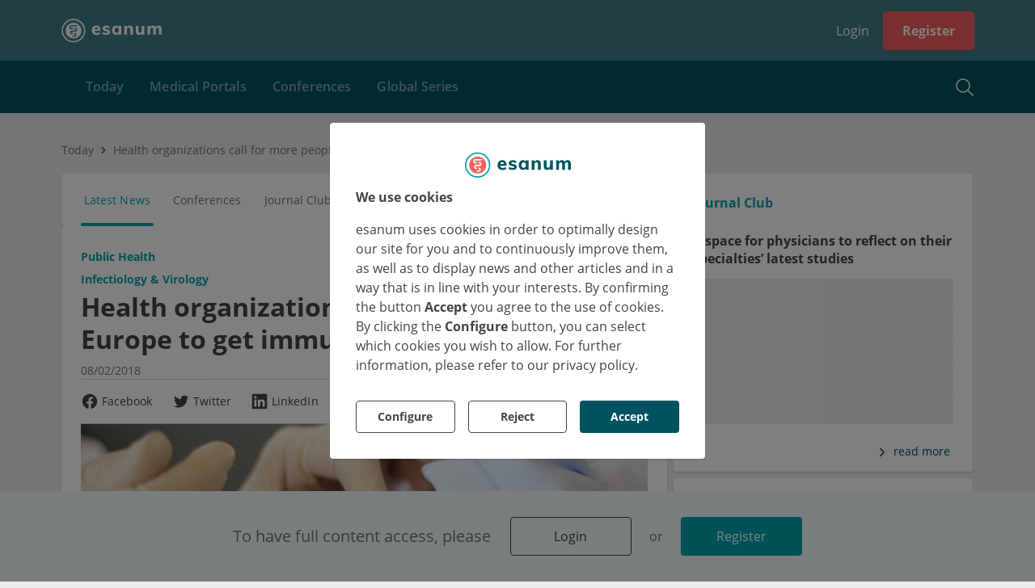

--- FILE ---
content_type: text/html; charset=utf-8
request_url: https://www.esanum.com/today/posts/health-organizations-want-more-people-in-europe-to-get-immunized
body_size: 22643
content:
<!DOCTYPE html>
<html lang="en" dir="ltr">
<head>

        <!-- application [pk=5] static_head start -->
        <link rel="stylesheet" type="text/css" href="/apps/current/style.css">

<!-- esanumdev -->
<meta name="google-site-verification" content="UC9uOMhlkwcgoXrqW2Iugb-AZ5z2rHLlvbEeyQkUUIk" />
<meta name="facebook-domain-verification" content="k2kwvd2338gqwua7v0q1wqzyajxufj" />
<meta name="google-site-verification" content="6r0EA9vor9qrg9ZM7FbYMeue-i8EgSRdfLe56H-4y0U" />
<script type="text/javascript"
    src="https://player.3qsdn.com/js3q.latest.js">
</script>
        <!-- application [pk=5] static_head end -->
    
    <base href="/">
    <meta charset="utf-8"/>
    <meta esn-version="4.144.0">
    <title>Health organizations call for more people in Europe to get immunized</title>
    <link rel="icon" type="image/png" href="/assets/images/favicon.png?v4">

    <!-- TODO: usercentrics CMP_ID=5 : manual blocking -->
    <script src="https://web.cmp.usercentrics.eu/tcf/stub.js"></script>
    <script id="usercentrics-cmp" src="https://web.cmp.usercentrics.eu/ui/loader.js" data-settings-id="A21qQy1e1O8mx0" async=""></script>
    <!-- TODO: ...usercentrics -->

    <script>
        // adjust view port
        (function () {
            var viewport;

            var reload = function () {
                if (!!viewport) {
                    viewport.parentNode.removeChild(viewport);
                }

                viewport = document.createElement('meta');
                viewport.setAttribute('name', 'viewport');
                var width = window.screen.availWidth < 660 && window.orientation === 0
                    ? (window.screen.availWidth > 550
                        ? 'width=700'
                        : 'width=420')
                    : 'width=1180';
                var content = [width];
                if (/iPad|iPhone|iPod/.test(navigator.userAgent) && !window.MSStream) {
                    content.push('maximum-scale=1.0');
                    content.push('user-scalable=0');
                }
                viewport.setAttribute('content', content.join(', '));
                document.head.appendChild(viewport);
            };

            reload();
            window.addEventListener('resize', function () {
                reload();
            });
            window.addEventListener('orientationchange', function () {
                reload();
            });
        })();

        // catch HTTP status
        (function () {
            return;
            var status = !!window['_preload'] && window['_preload']['status'] !== undefined
                ? window['_preload']['status'] : 200;
            if (status === 404 && !/^404/.test(document.location.pathname)) {
                history.replaceState({}, 'Not found', '/404');
            }
        })();

        // platform events API
        var platform = {events: {ready: [], route: []}, state: {me: {user: []}}};
        (function () {
            var processMessage = function (message) {
                switch (message.type) {
                    case 'route':
                        var url = message.payload;
                        platform.events.route.forEach(function (p) {
                            p(url);
                        });
                        break;
                    case 'me_user':
                        var user = message.payload;
                        if (!!user) {
                            platform.state.me.user.forEach(function (p) {
                                p(user);
                            });
                        }
                        break;
                    case 'me_profile':
                        var profile = message.payload;
                        if (!!profile) {
                            platform.state.me.profile.forEach(function (p) {
                                p(profile);
                            });
                        }
                        break;
                }
            };
            addEventListener('message', function (e) {
                switch (e.data) {
                    case 'platform_ready':
                        platform.events.ready.forEach(function (p) {
                            p();
                        });
                        break;
                    default:
                        try {
                            processMessage(JSON.parse(e.data));
                        } catch (e) {
                            // console.log(e);
                        }

                }
            });
        })();
    </script>
    <script src="/assets/js/youtube-iframe_api.js" async=""></script>
    <script src="/assets/js/3q-player.js" async=""></script>
    <script type="text/javascript" src="/assets/js/bowser.js"></script>
    <link rel="manifest" crossorigin="use-credentials" href="manifest.webmanifest">
    <link rel="preload" href="assets/3rd-party/open-sans-cyrillic-600.woff2" as="font" type="font/woff2" crossorigin="">
    
  <meta property="og:title" content="Health organizations call for more people in Europe to get immunized">
  <meta name="twitter:title" content="Health organizations call for more people in Europe to get immunized">



  <meta name="description" content="Influenza vaccination coverage among high-risk groups has dropped in the European Region over the last seven years, and half the countries report a decrease in the number of vaccine doses available.">
  <meta property="og:description" content="Influenza vaccination coverage among high-risk groups has dropped in the European Region over the last seven years, and half the countries report a decrease in the number of vaccine doses available.">
  <meta name="twitter:description" content="Influenza vaccination coverage among high-risk groups has dropped in the European Region over the last seven years, and half the countries report a decrease in the number of vaccine doses available.">



  <meta property="og:image" content="https://s3.esanum.com/backend/media/images/2018/2/8/acabf60b-4f2a-4834-94c8-69005e01ab74/renders/detailed.jpg">
  <meta property="og:image:url" content="https://s3.esanum.com/backend/media/images/2018/2/8/acabf60b-4f2a-4834-94c8-69005e01ab74/renders/detailed.jpg">
  <meta property="og:image:type" content="image/jpeg">
  
    <meta property="og:image:width" content="642">
  
  
    <meta property="og:image:height" content="300">
  
  <meta name="twitter:image:src" content="https://s3.esanum.com/backend/media/images/2018/2/8/acabf60b-4f2a-4834-94c8-69005e01ab74/renders/detailed.jpg">
  <meta name="twitter:card" content="summary_large_image">



  <meta name="twitter:site" content="esanum">
  <meta name="twitter:site:id" content="631940082">
  <meta name="twitter:creator" content="esanum">
  <meta name="twitter:creator:id" content="631940082">









  <link rel="canonical" href="https://www.esanum.com/today/posts/health-organizations-want-more-people-in-europe-to-get-immunized">



  <script type="application/ld+json">
  {
    "@context": "http://schema.org",
    "@type": "Article",
    "mainEntityOfPage": {
        "@type": "WebPage",
        "@id": "https://www.esanum.com/today/posts/health-organizations-want-more-people-in-europe-to-get-immunized"
    },
    "headline": "Health organizations call for more people in Europe to get immunized",
    "datePublished": "2018-02-08T13:53:02+00:00",
    "dateModified": "2025-06-27T10:39:29+00:00",
    "publisher": {
        "@type": "Organization",
        "name": "esanum",
        "logo": {
            "@type": "ImageObject",
            "url": "https://www.esanum.com/assets/images/json-ld-esanum-logo.jpg"
        }
    },
    "description": "Influenza vaccination coverage among high-risk groups has dropped in the European Region over the last seven years, and half the countries report a decrease in the number of vaccine doses available.",
    "author": {
        "@type": "Person",
        "name": "Ivan Capriles"
    },
    "image": {
        "@type": "ImageObject",
        "url": "https://s3.esanum.com/backend/media/images/2018/2/8/acabf60b-4f2a-4834-94c8-69005e01ab74/renders/detailed.jpg",
        "width": 1000,
        "height": 467
    }
}
  </script>






  <script>
    
      window._preload = {"splashScreen": {"title": "esanum - community and news for physicians", "description": ""}, "layout": {"__type__": "layout", "id": 27, "title": "No Jumbo", "blocks": ["breadcrumbs", "footer", "header", "infocenter_main_menu", "infocenter_summary", "login_state", "sidebar", "sidebar_user", "sub_header"], "containerWidth": "1160px", "backgroundColor": "", "__from_public_cache__": true, "__deps__": {"public": ["tag__layout__27", "tag__client__1"], "private": []}}, "status": 200};
    
  </script>



<link rel="stylesheet" href="styles.c87bad5778d774af.css"></head>

<body data-layout-position="body" data-ch-layout-position="body">

<!-- backward compatibility with plugins -->
<script>
    (function () {
        if (/plugins#/.test(window.location.href)) {
            history.pushState('', document.title, window.location.href.replace('plugins#', 'plugins'));
        }
    })();
</script>

<!-- analytics -->
<script type="module" data-privacy-shield="skip">
    const BOT_MODE = /(googlebot|phantomjs|changelog)/ig.test(navigator.userAgent);
    if (!BOT_MODE) {
        const insert = src => {
            let first = document.head.firstChild;
            let script = document.createElement('script');
            script.async = true;
            script.src = src;
            first.parentNode.insertBefore(script, first);
        }

        // Google Analytics
        window.GoogleAnalyticsObject = 'ga';
        window.ga = window.ga || function () {
            (window.ga.q = window.ga.q || []).push(arguments)
        };
        window.ga.l = 1 * new Date();
        insert('//www.google-analytics.com/analytics.js');

        // Google Tag Manager
        window.dataLayer = window.dataLayer || [];
        window.gtag = function () {
            window.dataLayer.push(arguments)
        };
        window.gtag('js', new Date());
        insert('//www.googletagmanager.com/gtag/js');
        gtag('consent', 'default', {
            'ad_storage': 'denied',
            'ad_user_data': 'denied',
            'ad_personalization': 'denied',
            'analytics_storage': 'denied',
            'functionality_storage': 'denied',
            'personalization_storage': 'denied',
            'security_storage': 'granted'
        });
        gtag('consent', 'update', {
            'ad_storage': 'denied',
            'ad_user_data': 'denied',
            'ad_personalization': 'denied',
            'analytics_storage': 'denied',
            'functionality_storage': 'denied',
            'personalization_storage': 'denied',
            'security_storage': 'granted'
        });
    }
</script>

<script type="module">
    // Mautic
    const insert = src => {
        let first = document.head.firstChild;
        let script = document.createElement('script');
        script.async = true;
        script.src = src;
        first.parentNode.insertBefore(script, first);
    }
    window.MauticTrackingObject = 'mt';
    window.mt = window.mt || function () {
        (window.mt.q = window['mt'].q || []).push(arguments)
    };
    insert('https://mailings.esanum.de/mtc.js');
</script>

<div style="display:none" data-layout-position="prerender" data-changelog="skip">
    <div>
  <h1>
    Health organizations call for more people in Europe to get immunized
  </h1>
  <h4>
    Influenza vaccination coverage among high-risk groups has dropped in the European Region over the last seven years, and half the countries report a decrease in the number of vaccine doses available.
  </h4>
  <h2>
    Fewer than one third of older people are vaccinated in half the countries surveyed
  </h2>
  <p>
    <em>Influenza vaccination coverage among high-risk groups has dropped in the European Region over the last seven years, and half the countries report a decrease in the number of vaccine doses available. These are the results of the first comprehensive overview of seasonal influenza vaccine coverage in the European Region of the World Health Organization (WHO) between 2008/09 and 2014/15, conducted by the European Centre for Disease Prevention and Control (ECDC) and the WHO Regional Office for Europe.</em>
  </p>
  <p>
    Low uptake of seasonal influenza vaccination in Europe jeopardises the capacity to protect people during annual epidemics and the next pandemic, the two organizations warn.
  </p>
  <p>
    "Vaccination is the most effective measure to prevent severe disease caused by influenza. However, according to our research, influenza vaccination uptake has been steadily declining in a number of countries in the European Region", says Dr Zsuzsanna Jakab, WHO Regional Director for Europe. "This is of serious concern now for people at higher risk of severe consequences, especially older people, and in the future potentially for the entire population, as the production of pandemic vaccines is closely linked to seasonal vaccine use. I urge European countries to increase vaccination coverage to hit the goal of 75% uptake among older and other at-risk people."
  </p>
  <p>
    "All European Union Member States have signed up to the goal of reaching 75% uptake among older people and other vulnerable groups; however, these targets are not being reached", says Dr Andrea Ammon, Director of ECDC. "ECDC is committed to further work with Member States in support of their efforts to control seasonal influenza", she continues.
  </p>
  <p>
    The overview appears in a peer-reviewed scientific article published in Vaccine in January 2018, based on data from the Vaccine European New Integrated Collaboration Effort (VENICE III) and WHO surveys. As the 2017/18 influenza season peaks in western Europe, a number of countries have seen a rapid increase in severe cases and, according to EuroMOMO, the organisation for European monitoring of excess mortality for public health action, some are reporting excess mortality among the elderly.
  </p>
  <p>
    Older people at higher risk of death from influenza WHO and partners estimate that over 44,000 people die annually of respiratory diseases associated with seasonal influenza in the WHO European Region, out of a total of up to 650,000 global deaths. PRESS RELEASE PRESS RELEASE 2 According to annual surveys funded by ECDC and WHO, although 34,000 (over 75%) of these deaths in Europe are among people aged 65 years or above, vaccine uptake remains low in this group. Half the countries in the WHO European Region are vaccinating fewer than one in three older people. As for the other at-risk groups:
  </p>
  <ul>
    <li>vaccination was generally recommended for people with chronic illnesses; however, coverage was below 40% in most countries;
    </li>
    <li>almost all countries recommended influenza vaccination for health-care workers, but the majority reported influenza vaccine uptake as being as low as 40%;
    </li>
    <li>in total, 90% of countries had vaccine recommendations for pregnant women in 2014/2015, compared with 40% before the 2009 A(H1N1) pandemic; however, coverage overall was low, with half the countries reporting uptake below 10%;
    </li>
    <li>fewer than half the countries, most of them in eastern Europe, recommended influenza vaccination for young children; vaccination coverage ranged from less than 1% to 80%.
    </li>
  </ul>
  <p>
    Vaccine shortages and declining demand behind low coverage There are a number of context-specific factors influencing vaccination uptake. In the lower-resourced countries of the Region, where influenza may not be considered a high-priority disease, low coverage is a consequence of limited vaccine procurement. Where vaccines are more widely available, uptake has been low or dropping for reasons ranging from complacency and lack of confidence in vaccines and health authorities, to lack of recommendations by health-care workers or access-related barriers, including out-of-pocket costs. To address vaccination gaps effectively, it is necessary to understand the multiple barriers to vaccination, including:
  </p>
  <ul>
    <li>rights, regulations and accessibility, availability and convenience of vaccination services
    </li>
    <li>social and cultural norms, values and support
    </li>
    <li>individual motivation, values, attitudes, knowledge and skills.
    </li>
  </ul>
</div>

</div>
<!--googleoff: all-->
<!--noindex-->
<style>
    body {
        background: #EBEBEB;
        margin: 0;
        padding: 0;
        width: 100%;
    }

    #unsupported {
        display: block;
        position: absolute;
        top: 50%;
        left: 50%;
        transform: translate(-50%, -50%);
        text-align: center;
        color: #005461;
        font-weight: 700;
    }

    #unsupported h1 {
        font-size: 28px;
    }

    #unsupported h2 {
        font-size: 22px;

    }

    #platform-loader {
        position: absolute;
        width: 100%;
        min-height: 100%;
        left: 0;
        top: 0;
        background-color: #ebebeb;
        opacity: 0;
        animation: platform-fadein 2s;
        animation-delay: 2s;
        animation-fill-mode: forwards;
    }

    #platform-loader header {
        height: 70px;
        box-sizing: border-box;
        background-color: #00A5AE;
    }

    #platform-loader header .logo {
        width: 150px;
        height: 70px;
        display: flex;
        align-items: center;
    }

    #platform-loader header .logo svg {
        margin: 0 auto;
    }

    #platform-loader header .header {
        max-width: 1120px;
        margin: 0 auto;
        padding: 0 15px;
    }

    .platform-loader-desktop {
        font-family: 'Open Sans';
        font-size: 14px;
        font-weight: 400;
    }

    @keyframes platform-fadein {
        0% {
            opacity: 0;
        }
        80% {
            opacity: 0;
        }
        100% {
            opacity: 1;
        }
    }

    .platform-loader-desktop .title {
        text-align: center;
        font-size: 26px;
        margin: 30px 0 20px 0;
        color: #005461;
        font-weight: bold;
    }

    .platform-loader-desktop p {
        text-align: center;
        font-size: 15px;
        margin: 14px 0;
        color: #444;
    }

    .platform-loader-desktop .platform-loader-splash-screen {
        display: flex;
        flex-direction: column;
        align-items: center;
        justify-content: center;
        padding-top: 130px;
        max-width: 740px;
        margin: 0 auto;
    }

    .platform-loader-mobile {
        display: none;
        position: absolute;
        top: 0;
        right: 0;
        bottom: 0;
        left: 0;
        margin: auto;
    }

    .platform-loader-spinner {
        stroke-dasharray: 150, 200;
        stroke-dashoffset: -10;
        -webkit-animation: platform-loader-dash 1.5s ease-in-out infinite, platform-loader-rotate 2s linear infinite;
        animation: platform-loader-dash 1.5s ease-in-out infinite, platform-loader-rotate 2s linear infinite;
        stroke-linecap: round;
    }

    .platform-loader-spinner-desktop {
        -webkit-animation: platform-loader-dash-desktop 1.5s ease-in-out infinite, platform-loader-rotate 2s linear infinite;
        animation: platform-loader-dash-desktop 1.5s ease-in-out infinite, platform-loader-rotate 2s linear infinite;
        stroke-linecap: round;
    }

    @-webkit-keyframes platform-loader-rotate {
        100% {
            -webkit-transform: rotate(360deg);
            transform: rotate(360deg);
        }
    }

    @keyframes platform-loader-rotate {
        100% {
            -webkit-transform: rotate(360deg);
            transform: rotate(360deg);
        }
    }

    @-webkit-keyframes platform-loader-dash {
        0% {
            stroke-dasharray: 1, 200;
            stroke-dashoffset: 0;
        }
        50% {
            stroke-dasharray: 89, 200;
            stroke-dashoffset: -35;
        }
        100% {
            stroke-dasharray: 89, 200;
            stroke-dashoffset: -134;
        }
    }

    @keyframes platform-loader-dash {
        0% {
            stroke-dasharray: 1, 200;
            stroke-dashoffset: 0;
        }
        50% {
            stroke-dasharray: 89, 200;
            stroke-dashoffset: -35;
        }
        100% {
            stroke-dasharray: 89, 200;
            stroke-dashoffset: -134;
        }
    }

    @-webkit-keyframes platform-loader-dash-desktop {
        0% {
            stroke-dasharray: 1, 240;
            stroke-dashoffset: 0;
        }
        50% {
            stroke-dasharray: 220, 240;
            stroke-dashoffset: -40;
        }
        100% {
            stroke-dasharray: 220, 240;
            stroke-dashoffset: -230;
        }
    }

    @keyframes platform-loader-dash-desktop {
        0% {
            stroke-dasharray: 1, 240;
            stroke-dashoffset: 0;
        }
        50% {
            stroke-dasharray: 220, 240;
            stroke-dashoffset: -40;
        }
        100% {
            stroke-dasharray: 220, 240;
            stroke-dashoffset: -230;
        }
    }

    @media screen and (max-width: 768px) {
        .platform-loader-desktop {
            display: none;
        }

        .platform-loader-mobile {
            display: block;
        }
    }
</style>

<div id="platform-loader">

    <div class="platform-loader-desktop">
        <header>

        <!-- application [pk=5] static_head start -->
        <link rel="stylesheet" type="text/css" href="/apps/current/style.css">

<!-- esanumdev -->
<meta name="google-site-verification" content="UC9uOMhlkwcgoXrqW2Iugb-AZ5z2rHLlvbEeyQkUUIk" />
<meta name="facebook-domain-verification" content="k2kwvd2338gqwua7v0q1wqzyajxufj" />
<meta name="google-site-verification" content="6r0EA9vor9qrg9ZM7FbYMeue-i8EgSRdfLe56H-4y0U" />
<script type="text/javascript"
    src="https://player.3qsdn.com/js3q.latest.js">
</script>
        <!-- application [pk=5] static_head end -->
    
            <div class="header">
                <div class="logo">
                    <svg width="146" height="35" viewBox="0 0 146 35" fill="none" xmlns="http://www.w3.org/2000/svg">
                        <path fill-rule="evenodd" clip-rule="evenodd" d="M49.6216 14.1731C49.1659 14.6027 48.8693 15.2303 48.7319 16.0552H53.915C53.7087 14.3708 52.8746 13.5282 51.4138 13.5282C50.6744 13.5282 50.0768 13.7434 49.6216 14.1731ZM57.2674 18.4595H48.6546C48.7233 19.6801 49.0416 20.0999 49.6086 20.6581C50.176 21.217 51.0182 21.4964 52.1358 21.4964C52.8063 21.4964 53.4767 21.3848 54.1472 21.161C54.8177 20.9377 55.4365 20.6113 56.0037 20.1813L57.0354 22.8115C56.4163 23.3103 55.6467 23.7012 54.7273 23.9849C53.8075 24.2682 52.8837 24.4101 51.9553 24.4101C49.7545 24.4101 48.0268 23.804 46.7723 22.5921C45.5173 21.38 44.8901 19.726 44.8901 17.6282C44.8901 16.3048 45.1607 15.1229 45.7024 14.0827C46.2438 13.0428 47.0044 12.235 47.9841 11.6588C48.9641 11.083 50.073 10.7949 51.3107 10.7949C53.1499 10.7949 54.6024 11.3923 55.6686 12.5871C56.7344 13.782 57.2674 15.3937 57.2674 17.4222V18.4595Z" fill="white"/>
                        <path fill-rule="evenodd" clip-rule="evenodd" d="M59.9902 22.6552L61.0085 19.9827C61.6869 20.4751 62.442 20.8527 63.2737 21.1152C64.1049 21.3788 64.9535 21.5098 65.8188 21.5098C66.4803 21.5098 66.9896 21.4081 67.3457 21.2045C67.702 21.001 67.8801 20.7042 67.8801 20.3137C67.8801 19.9915 67.753 19.7369 67.4984 19.55C67.244 19.3637 66.7942 19.2025 66.1494 19.0666L64.0371 18.583C62.7983 18.3119 61.8864 17.8792 61.3012 17.2849C60.7156 16.6914 60.4229 15.9022 60.4229 14.918C60.4229 14.1205 60.6561 13.408 61.1229 12.7802C61.5893 12.1524 62.2385 11.6648 63.07 11.3167C63.9013 10.9691 64.86 10.7948 65.9459 10.7948C66.8623 10.7948 67.7613 10.935 68.6438 11.2148C69.526 11.4946 70.3148 11.8892 71.0109 12.3985L69.9416 14.969C69.2801 14.5109 68.6055 14.1633 67.9186 13.9253C67.2313 13.6878 66.5652 13.5692 65.9205 13.5692C65.2927 13.5692 64.8008 13.6797 64.4442 13.9002C64.0881 14.1205 63.9098 14.4263 63.9098 14.8163C63.9098 15.1048 64.0157 15.338 64.2281 15.5161C64.44 15.6944 64.8174 15.8429 65.3605 15.9617L67.524 16.4451C68.8476 16.7505 69.8058 17.2085 70.3999 17.8195C70.9938 18.4305 71.2906 19.2447 71.2906 20.2627C71.2906 21.4845 70.7985 22.4515 69.8147 23.1642C68.8304 23.8767 67.4813 24.233 65.7679 24.233C63.3246 24.233 61.3985 23.7076 59.9902 22.6552Z" fill="white"/>
                        <path fill-rule="evenodd" clip-rule="evenodd" d="M83.15 20.3391C83.6593 19.6947 83.9135 18.7613 83.9135 17.5396C83.9135 16.3178 83.6593 15.3805 83.15 14.7273C82.6412 14.0741 81.9115 13.7473 80.9612 13.7473C80.011 13.7473 79.2727 14.087 78.747 14.7654C78.2209 15.4442 77.958 16.3861 77.958 17.5905C77.958 18.7952 78.2166 19.7155 78.7344 20.352C79.2517 20.9884 79.9939 21.3062 80.9612 21.3062C81.9115 21.3062 82.6412 20.9842 83.15 20.3391ZM87.706 11.1258V24.0296H83.9137V22.1208C83.5233 22.7825 82.9724 23.3001 82.2595 23.673C81.5468 24.046 80.741 24.233 79.8417 24.233C78.7219 24.233 77.7332 23.962 76.8767 23.4189C76.0197 22.8757 75.3497 22.0996 74.8658 21.09C74.3823 20.0807 74.1406 18.9137 74.1406 17.5905C74.1406 16.267 74.3823 15.088 74.8658 14.0526C75.3497 13.0177 76.0241 12.216 76.8892 11.6475C77.7546 11.0792 78.7385 10.7948 79.8417 10.7948C80.741 10.7948 81.5468 10.9901 82.2595 11.3802C82.9724 11.7709 83.5233 12.2963 83.9137 12.9582V11.1258H87.706Z" fill="white"/>
                        <path fill-rule="evenodd" clip-rule="evenodd" d="M104.504 16.216V24.0297H100.661V16.3943C100.661 15.4952 100.495 14.8376 100.164 14.4216C99.8333 14.0062 99.3121 13.7984 98.5991 13.7984C97.7504 13.7984 97.0718 14.0698 96.563 14.6125C96.0542 15.1559 95.7996 15.885 95.7996 16.8016V24.0297H91.9566V14.8162C91.9566 13.4418 91.8883 12.2118 91.7529 11.1257H95.3667L95.6215 13.1618C96.0796 12.3986 96.6776 11.813 97.4159 11.4059C98.154 10.9984 98.9894 10.7949 99.9228 10.7949C102.977 10.7949 104.504 12.602 104.504 16.216Z" fill="white"/>
                        <path fill-rule="evenodd" clip-rule="evenodd" d="M121.021 11.1257V24.0296H117.28V22.1461C116.873 22.8249 116.338 23.3423 115.676 23.6988C115.015 24.055 114.268 24.233 113.437 24.233C111.825 24.233 110.62 23.7837 109.823 22.8844C109.025 21.9851 108.626 20.6278 108.626 18.812V11.1257H112.47V18.8885C112.47 20.4497 113.14 21.2298 114.48 21.2298C115.278 21.2298 115.922 20.9585 116.414 20.4154C116.906 19.8725 117.153 19.1602 117.153 18.2773V11.1257H121.021Z" fill="white"/>
                        <path fill-rule="evenodd" clip-rule="evenodd" d="M144.856 12.1313C145.577 13.0218 145.938 14.3835 145.938 16.216V24.0297H142.094V16.3433C142.094 15.444 141.95 14.7952 141.662 14.3964C141.373 13.9979 140.898 13.7984 140.237 13.7984C139.456 13.7984 138.853 14.0698 138.43 14.6125C138.005 15.1559 137.793 15.9194 137.793 16.9033V24.0297H133.95V16.3433C133.95 15.4613 133.801 14.8162 133.505 14.4091C133.208 14.0018 132.737 13.7984 132.092 13.7984C131.312 13.7984 130.705 14.0698 130.273 14.6125C129.84 15.1559 129.623 15.9194 129.623 16.9033V24.0297H125.78V14.8162C125.78 13.4418 125.712 12.2118 125.577 11.1257H129.191L129.42 13.0601C129.81 12.3308 130.357 11.7708 131.061 11.3803C131.765 10.99 132.576 10.7949 133.492 10.7949C135.409 10.7949 136.682 11.5927 137.31 13.1874C137.733 12.4581 138.323 11.8766 139.079 11.444C139.833 11.0113 140.66 10.7949 141.56 10.7949C143.036 10.7949 144.135 11.2403 144.856 12.1313Z" fill="white"/>
                        <path fill-rule="evenodd" clip-rule="evenodd" d="M22.242 11.3362H18.5639H18.0601H16.5094H15.6407L14.1806 11.3281C13.378 11.3281 13.1083 11.8927 13.1083 12.3165C13.1083 12.7402 13.4056 13.3105 14.1014 13.3105H16.502V15.2H14.4895C13.8844 15.2 13.4349 15.1366 13.1216 15.0069C12.7635 14.8701 12.3722 14.6632 12.0906 14.3397C11.6356 13.8151 11.2646 13.1197 11.2646 12.3235C11.2646 11.5235 11.6111 10.8559 12.0675 10.3302C12.3499 10.0104 12.7775 9.75949 13.14 9.62649C13.5235 9.49502 13.9701 9.4469 14.4895 9.4469H16.5094H18.0601H23.5219L22.242 11.3362ZM22.1193 18.0762C21.81 18.4727 21.4191 18.7013 21.056 18.8343C20.6721 18.9649 20.1547 19.0349 19.6367 19.0349L15.1598 19.0074C14.4701 19.0074 14.1772 19.5704 14.1772 19.9942C14.1772 20.4179 14.4841 20.9809 15.1598 20.9809H16.5121V22.8703H15.5352C14.9297 22.8703 14.4806 22.8068 14.1678 22.6771C13.8108 22.5404 13.422 22.2845 13.1401 21.9609C12.6851 21.4364 12.3613 20.79 12.3613 19.9935C12.3613 19.1937 12.5785 18.7204 13.0108 18.1742C13.323 17.7797 13.7281 17.5496 14.0415 17.3928C14.4858 17.1701 15.0154 17.1172 15.5352 17.1172L19.9557 17.1458C20.7736 17.1458 21.0798 16.5825 21.0798 16.159C21.0798 15.7353 20.8151 15.1722 20.0204 15.1722H18.4874V13.282H19.6367C20.9873 13.2442 21.6173 13.7882 21.9338 14.1225C22.4111 14.626 22.771 15.3626 22.771 16.159C22.771 16.959 22.5406 17.5361 22.1193 18.0762ZM20.9784 25.8343C20.6941 26.1552 20.3045 26.3934 19.9444 26.5258C19.5614 26.657 19.1042 26.7231 18.5853 26.7231L16.5389 26.6929C16.0964 26.6185 15.7529 26.251 15.7529 25.7875C15.7529 25.3238 16.0242 24.8445 16.5389 24.8445L18.8345 24.8338C19.6979 24.8338 19.9461 24.2698 19.9461 23.8461C19.9461 23.4226 19.5734 22.8595 18.9637 22.8595H18.4923V20.97H18.5853C19.1895 20.97 19.6386 21.0334 19.9518 21.1631C20.3075 21.299 20.724 21.5654 21.0071 21.8898C21.4616 22.4153 21.7764 23.0512 21.7764 23.8465C21.7764 24.6465 21.4343 25.3089 20.9784 25.8343ZM28.9281 15.3129C28.9255 15.2991 28.9244 15.2851 28.9218 15.2715C28.8654 14.9817 28.7912 14.6986 28.7136 14.4167C28.6891 14.3272 28.6709 14.2366 28.6444 14.1478C28.5771 13.9247 28.495 13.7081 28.4147 13.4909C28.3611 13.3435 28.313 13.1949 28.2531 13.0495C28.1872 12.8909 28.11 12.7388 28.0374 12.584C27.9455 12.3867 27.8569 12.1887 27.7537 11.9962C27.7018 11.8999 27.6421 11.8094 27.5876 11.7149C27.4503 11.4749 27.3114 11.2358 27.1554 11.0039C27.1364 10.9755 27.1141 10.9495 27.0948 10.9215C26.6962 10.3407 26.2471 9.78419 25.7313 9.26859C25.2144 8.75169 24.6566 8.30128 24.0741 7.90206C24.0478 7.88412 24.0236 7.86334 23.9971 7.84541C23.7615 7.68681 23.5182 7.54506 23.2739 7.40572C23.1842 7.35409 23.098 7.29722 23.0068 7.248C22.8084 7.14147 22.605 7.05025 22.402 6.95619C22.2526 6.88662 22.1062 6.81181 21.9537 6.74837C21.8013 6.68559 21.6455 6.63506 21.4911 6.57884C21.2809 6.50163 21.0722 6.42244 20.8565 6.35725C20.7572 6.32772 20.6561 6.30694 20.5561 6.28003C20.2845 6.20588 20.0121 6.13369 19.7332 6.07944C19.7035 6.07353 19.6731 6.07113 19.6435 6.06566C18.9479 5.9355 18.2337 5.85938 17.5011 5.85938C16.7726 5.85938 16.0624 5.93506 15.3707 6.06369C15.3361 6.07003 15.3011 6.07309 15.2666 6.07966C14.9922 6.13325 14.7249 6.20412 14.4581 6.27675C14.3531 6.30497 14.247 6.32684 14.1426 6.35791C13.9322 6.42156 13.7285 6.49922 13.5233 6.57403C13.3634 6.632 13.2026 6.6845 13.0449 6.74969C12.8979 6.81072 12.7573 6.88269 12.6133 6.94963C12.4049 7.04588 12.1957 7.13994 11.9919 7.24931C11.9072 7.29503 11.8274 7.34797 11.7438 7.39566C11.4931 7.5385 11.2437 7.68397 11.002 7.84672C10.9836 7.85919 10.967 7.87363 10.9486 7.88609C10.358 8.28881 9.79321 8.74513 9.26952 9.26859C8.75174 9.78659 8.30046 10.3455 7.90058 10.9291C7.8833 10.9543 7.86339 10.9779 7.84611 11.0033C7.68818 11.2378 7.54774 11.4797 7.40861 11.7228C7.35611 11.8142 7.29814 11.9017 7.24827 11.9944C7.14327 12.1902 7.05314 12.3913 6.96018 12.5914C6.88908 12.7434 6.81318 12.8926 6.74843 13.0482C6.68718 13.1967 6.63796 13.3487 6.58327 13.4992C6.5043 13.7134 6.42358 13.9262 6.3573 14.1461C6.3293 14.2395 6.30983 14.3348 6.28424 14.4289C6.20833 14.7063 6.13505 14.9845 6.07949 15.2698C6.07555 15.2899 6.0738 15.31 6.07008 15.3299C5.93664 16.0339 5.85986 16.7575 5.85986 17.4997C5.85986 17.8657 5.88261 18.2277 5.91696 18.5873C5.92089 18.6298 5.92789 18.6716 5.93249 18.714C5.96333 19.0027 6.0038 19.2887 6.05586 19.5717C6.07905 19.7001 6.10661 19.8272 6.13418 19.955C6.17333 20.1346 6.21643 20.3122 6.26411 20.4887C6.31377 20.6766 6.36583 20.8634 6.42511 21.0487C6.44721 21.117 6.47258 21.1839 6.49599 21.2517C7.05096 22.8884 7.96664 24.4286 9.26886 25.7311C10.0382 26.5002 10.904 27.135 11.8278 27.6469C11.9551 27.7184 12.0807 27.7921 12.2111 27.8588C12.2467 27.877 12.2835 27.8927 12.3196 27.9102C12.8019 28.1518 13.3009 28.3668 13.8211 28.54C13.8206 28.535 13.8208 28.5302 13.8202 28.5249C14.5701 28.7728 15.3427 28.9386 16.1249 29.032C16.1446 29.0405 16.1588 29.0534 16.1796 29.0607C16.6561 29.1147 17.0885 29.1409 17.5011 29.1409C18.0781 29.1409 18.6412 29.0845 19.196 29.0031C19.222 28.9994 19.2478 28.995 19.2738 28.9911C19.5582 28.9473 19.8402 28.8973 20.1173 28.8332C20.1219 28.8323 20.1265 28.831 20.1311 28.8299C20.6325 28.7133 21.1199 28.5626 21.5943 28.3834C21.6941 28.346 21.7949 28.3136 21.8938 28.2736C22.0566 28.2069 22.2143 28.1314 22.3733 28.0575C22.4836 28.0069 22.5962 27.9627 22.7051 27.9083C22.7023 27.9061 22.7003 27.9035 22.6975 27.9013C23.4163 27.5406 24.0936 27.1116 24.7181 26.6161C24.7257 26.6124 24.7334 26.6124 24.7411 26.6087C24.7806 26.5772 24.8139 26.5468 24.8526 26.5155C24.8896 26.4851 24.9259 26.4538 24.9629 26.423C25.2426 26.1902 25.5019 25.9612 25.732 25.7311C26.2598 25.2034 26.7196 24.634 27.1245 24.0382C27.1335 24.0252 27.144 24.013 27.1528 23.9999C27.3164 23.7571 27.4625 23.507 27.6058 23.255C27.6533 23.1721 27.706 23.0925 27.7513 23.0083C27.8602 22.8055 27.9538 22.5972 28.0499 22.3892C28.1172 22.2444 28.1896 22.1027 28.2513 21.9548C28.3154 21.7995 28.3671 21.6409 28.4239 21.4838C28.5 21.2758 28.5788 21.0693 28.6431 20.856C28.6729 20.7569 28.6934 20.6561 28.7203 20.5565C28.7947 20.284 28.8669 20.011 28.9214 19.731C28.9262 19.7067 28.9279 19.682 28.9325 19.6577C29.0644 18.9575 29.1412 18.2376 29.1412 17.4997C29.1412 16.7516 29.0638 16.0218 28.9281 15.3129Z" fill="white"/>
                        <mask id="mask0" mask-type="alpha" maskUnits="userSpaceOnUse" x="0" y="0" width="36" height="35">
                            <path fill-rule="evenodd" clip-rule="evenodd" d="M0 0.00012207H35.0004V35.0001H0V0.00012207Z" fill="white"/>
                        </mask>
                        <g mask="url(#mask0)">
                            <path fill-rule="evenodd" clip-rule="evenodd" d="M17.5 1.94043C8.92084 1.94043 1.94141 8.92096 1.94141 17.5001C1.94141 26.0793 8.92084 33.0596 17.5 33.0596C26.0796 33.0596 33.059 26.0793 33.059 17.5001C33.059 8.92096 26.0796 1.94043 17.5 1.94043ZM17.5 35.0001C7.85072 35.0001 0 27.1494 0 17.5001C0 7.85084 7.85072 0.00012207 17.5 0.00012207C27.1497 0.00012207 35.0004 7.85084 35.0004 17.5001C35.0004 27.1494 27.1497 35.0001 17.5 35.0001Z" fill="white"/>
                        </g>
                    </svg>
                </div>
            </div>
        </header>
        <div class="platform-loader-splash-screen">
            <svg width="350" height="84" viewBox="0 0 350 84" fill="none" xmlns="http://www.w3.org/2000/svg">
                <g cx="0" cy="0" transform="translate(42 42)">
                    <circle class="platform-loader-spinner-desktop" r="38" stroke="#00A5AE" stroke-width="3"></circle>
                </g>
                <path fill-rule="evenodd" clip-rule="evenodd" d="M119.007 33.9898C117.914 35.0202 117.202 36.5254 116.873 38.5037H129.303C128.809 34.4641 126.808 32.4433 123.305 32.4433C121.532 32.4433 120.098 32.9595 119.007 33.9898ZM137.343 44.2711H116.687C116.852 47.1985 117.615 48.2052 118.975 49.544C120.336 50.8845 122.356 51.5544 125.036 51.5544C126.644 51.5544 128.252 51.2868 129.86 50.7502C131.468 50.2145 132.952 49.4318 134.312 48.4004L136.787 54.7085C135.302 55.9046 133.456 56.8421 131.251 57.5225C129.045 58.2019 126.83 58.5424 124.603 58.5424C119.325 58.5424 115.181 57.0887 112.173 54.1823C109.163 51.2753 107.659 47.3086 107.659 42.2775C107.659 39.1035 108.308 36.269 109.607 33.7744C110.905 31.2803 112.729 29.3429 115.079 27.961C117.429 26.5802 120.089 25.8893 123.057 25.8893C127.468 25.8893 130.952 27.322 133.509 30.1875C136.065 33.053 137.343 36.9184 137.343 41.7833V44.2711Z" fill="#00A5AE"/>
                <path fill-rule="evenodd" clip-rule="evenodd" d="M143.873 54.3337L146.315 47.9244C147.942 49.1053 149.753 50.0108 151.748 50.6404C153.741 51.2725 155.776 51.5868 157.852 51.5868C159.438 51.5868 160.659 51.3428 161.513 50.8544C162.368 50.3665 162.795 49.6546 162.795 48.7182C162.795 47.9454 162.49 47.3347 161.88 46.8867C161.27 46.4397 160.191 46.0531 158.644 45.7273L153.579 44.5673C150.608 43.9173 148.42 42.8796 147.017 41.4542C145.613 40.0309 144.911 38.1381 144.911 35.7778C144.911 33.865 145.47 32.1563 146.589 30.6506C147.708 29.1449 149.265 27.9756 151.259 27.1409C153.253 26.3073 155.552 25.8891 158.156 25.8891C160.354 25.8891 162.51 26.2254 164.627 26.8964C166.742 27.5674 168.634 28.5138 170.304 29.7351L167.739 35.9C166.153 34.8014 164.535 33.9678 162.887 33.397C161.239 32.8273 159.642 32.5429 158.096 32.5429C156.59 32.5429 155.41 32.8079 154.555 33.3367C153.701 33.865 153.273 34.5984 153.273 35.5338C153.273 36.2258 153.527 36.785 154.037 37.2121C154.545 37.6397 155.45 37.9959 156.753 38.2808L161.941 39.4402C165.116 40.1725 167.413 41.2711 168.838 42.7364C170.263 44.2017 170.975 46.1543 170.975 48.5959C170.975 51.5259 169.794 53.8453 167.435 55.5545C165.074 57.2632 161.839 58.1178 157.729 58.1178C151.87 58.1178 147.251 56.8577 143.873 54.3337Z" fill="#00A5AE"/>
                <path fill-rule="evenodd" clip-rule="evenodd" d="M199.418 48.78C200.639 47.2344 201.249 44.9958 201.249 42.0658C201.249 39.1358 200.639 36.8878 199.418 35.3212C198.198 33.7547 196.448 32.9709 194.169 32.9709C191.89 32.9709 190.119 33.7857 188.859 35.4125C187.597 37.0404 186.966 39.2995 186.966 42.1881C186.966 45.0772 187.586 47.2843 188.828 48.8109C190.069 50.337 191.849 51.0993 194.169 51.0993C196.448 51.0993 198.198 50.3271 199.418 48.78ZM210.344 26.6829V57.63H201.249V53.0521C200.313 54.6391 198.992 55.8804 197.282 56.7748C195.573 57.6693 193.64 58.1179 191.483 58.1179C188.798 58.1179 186.426 57.4679 184.372 56.1652C182.317 54.8626 180.71 53.0012 179.55 50.5801C178.39 48.1595 177.81 45.3606 177.81 42.1871C177.81 39.0132 178.39 36.1854 179.55 33.7024C180.71 31.2204 182.327 29.2976 184.402 27.9341C186.478 26.5712 188.838 25.8892 191.483 25.8892C193.64 25.8892 195.573 26.3576 197.282 27.2931C198.992 28.23 200.313 29.4902 201.249 31.0777V26.6829H210.344Z" fill="#00A5AE"/>
                <path fill-rule="evenodd" clip-rule="evenodd" d="M250.629 38.8905V57.6301H241.413V39.3181C241.413 37.1619 241.016 35.5848 240.222 34.587C239.428 33.5907 238.178 33.0923 236.468 33.0923C234.433 33.0923 232.805 33.7434 231.585 35.045C230.365 36.3482 229.754 38.0967 229.754 40.2949V57.6301H220.538V35.5334C220.538 32.2372 220.374 29.2872 220.049 26.6825H228.716L229.327 31.5657C230.426 29.7353 231.86 28.3309 233.631 27.3545C235.401 26.3772 237.404 25.8893 239.643 25.8893C246.968 25.8893 250.629 30.2232 250.629 38.8905Z" fill="#00A5AE"/>
                <path fill-rule="evenodd" clip-rule="evenodd" d="M290.243 26.6816V57.6287H281.27V53.1117C280.294 54.7396 279.012 55.9803 277.424 56.8355C275.837 57.6896 274.047 58.1166 272.053 58.1166C268.187 58.1166 265.298 57.039 263.386 54.8823C261.473 52.7256 260.517 49.4703 260.517 45.1154V26.6816H269.734V45.299C269.734 49.0432 271.341 50.914 274.556 50.914C276.468 50.914 278.014 50.2635 279.195 48.9609C280.374 47.6587 280.965 45.9506 280.965 43.8332V26.6816H290.243Z" fill="#00A5AE"/>
                <path fill-rule="evenodd" clip-rule="evenodd" d="M347.406 29.0942C349.134 31.23 350 34.4957 350 38.8905V57.6301H340.783V39.1959C340.783 37.0391 340.437 35.4831 339.746 34.5267C339.053 33.5708 337.914 33.0924 336.327 33.0924C334.454 33.0924 333.01 33.7434 331.993 35.045C330.976 36.3482 330.468 38.1791 330.468 40.5389V57.6301H321.251V39.1959C321.251 37.0806 320.893 35.5334 320.182 34.5571C319.47 33.5803 318.341 33.0924 316.794 33.0924C314.923 33.0924 313.468 33.7434 312.431 35.045C311.392 36.3482 310.874 38.1791 310.874 40.5389V57.6301H301.657V35.5334C301.657 32.2372 301.493 29.2873 301.169 26.6825H309.836L310.386 31.3218C311.322 29.5727 312.634 28.2296 314.322 27.2932C316.01 26.3572 317.954 25.8893 320.152 25.8893C324.749 25.8893 327.802 27.8026 329.307 31.6271C330.324 29.878 331.738 28.4835 333.55 27.4458C335.36 26.4081 337.344 25.8893 339.501 25.8893C343.041 25.8893 345.676 26.9574 347.406 29.0942Z" fill="#00A5AE"/>
                <path fill-rule="evenodd" clip-rule="evenodd" d="M53.3424 27.1879H44.5214H43.3132H39.5941H37.5109L34.009 27.1685C32.0841 27.1685 31.4373 28.5226 31.4373 29.5388C31.4373 30.555 32.1502 31.9227 33.8191 31.9227H39.5763V36.4544H34.7498C33.2986 36.4544 32.2205 36.3022 31.4693 35.9911C30.6105 35.6633 29.6719 35.167 28.9967 34.391C27.9055 33.133 27.0157 31.4652 27.0157 29.5556C27.0157 27.637 27.8468 26.0359 28.9411 24.7752C29.6184 24.0082 30.644 23.4065 31.5134 23.0875C32.433 22.7722 33.5043 22.6568 34.7498 22.6568H39.5941H43.3132H56.412L53.3424 27.1879ZM53.0481 43.3504C52.3063 44.3016 51.3687 44.8498 50.4979 45.1688C49.5772 45.482 48.3364 45.6499 47.0941 45.6499L36.3571 45.5838C34.703 45.5838 34.0005 46.9341 34.0005 47.9503C34.0005 48.9665 34.7366 50.3169 36.3571 50.3169H39.6004V54.8481H37.2574C35.8052 54.8481 34.7282 54.696 33.978 54.3849C33.1218 54.057 32.1895 53.4432 31.5133 52.6672C30.4221 51.4092 29.6456 49.8589 29.6456 47.9488C29.6456 46.0307 30.1666 44.8955 31.2032 43.5855C31.9519 42.6396 32.9235 42.0877 33.6753 41.7115C34.7408 41.1774 36.0109 41.0505 37.2574 41.0505L47.859 41.1192C49.8206 41.1192 50.5551 39.7683 50.5551 38.7526C50.5551 37.7364 49.9203 36.3861 48.0143 36.3861H44.3377V31.8528H47.0941C50.3331 31.762 51.8441 33.0668 52.6032 33.8684C53.7479 35.0761 54.6109 36.8425 54.6109 38.7526C54.6109 40.6712 54.0585 42.0551 53.0481 43.3504ZM50.3122 61.9589C49.6302 62.7286 48.6958 63.2999 47.8323 63.6173C46.9137 63.9321 45.8172 64.0905 44.5728 64.0905L39.6649 64.0181C38.6036 63.8397 37.78 62.9584 37.78 61.8467C37.78 60.7345 38.4305 59.585 39.6649 59.585L45.1703 59.5593C47.241 59.5593 47.8365 58.2068 47.8365 57.1906C47.8365 56.175 46.9425 54.8246 45.4804 54.8246H44.3498V50.2929H44.5728C46.0218 50.2929 47.0989 50.445 47.8501 50.7561C48.7032 51.0819 49.7021 51.7209 50.3809 52.4989C51.4711 53.7591 52.226 55.2842 52.226 57.1917C52.226 59.1102 51.4055 60.6988 50.3122 61.9589ZM69.3775 36.7245C69.3712 36.6915 69.3686 36.6579 69.3623 36.6254C69.227 35.9303 69.0491 35.2514 68.8629 34.5752C68.8041 34.3606 68.7606 34.1434 68.6971 33.9304C68.5355 33.3953 68.3388 32.8759 68.1462 32.3549C68.0177 32.0014 67.9023 31.6451 67.7585 31.2963C67.6006 30.9159 67.4154 30.5513 67.2413 30.1799C67.0209 29.7066 66.8084 29.2319 66.5608 28.7702C66.4365 28.5394 66.2933 28.3222 66.1626 28.0955C65.8332 27.52 65.5 26.9466 65.126 26.3905C65.0803 26.3223 65.0268 26.2599 64.9807 26.1927C64.0248 24.7998 62.9477 23.4652 61.7107 22.2287C60.471 20.989 59.1332 19.9088 57.7361 18.9513C57.6732 18.9083 57.6149 18.8585 57.5515 18.8154C56.9864 18.4351 56.4031 18.0951 55.817 17.761C55.602 17.6371 55.3952 17.5007 55.1765 17.3827C54.7006 17.1272 54.2127 16.9084 53.7259 16.6828C53.3676 16.516 53.0166 16.3366 52.6509 16.1845C52.2853 16.0339 51.9117 15.9127 51.5414 15.7779C51.0372 15.5927 50.5367 15.4028 50.0194 15.2464C49.7812 15.1756 49.5389 15.1258 49.2991 15.0612C48.6475 14.8834 47.9944 14.7103 47.3255 14.5802C47.2541 14.566 47.1812 14.5602 47.1104 14.5471C45.4421 14.235 43.7292 14.0524 41.9722 14.0524C40.2252 14.0524 38.5218 14.2339 36.8629 14.5424C36.78 14.5576 36.6961 14.5649 36.6132 14.5807C35.9553 14.7092 35.3142 14.8792 34.6742 15.0534C34.4223 15.121 34.1679 15.1735 33.9177 15.248C33.413 15.4007 32.9245 15.5869 32.4324 15.7663C32.0489 15.9054 31.6633 16.0313 31.2851 16.1876C30.9325 16.334 30.5952 16.5066 30.25 16.6671C29.75 16.8979 29.2485 17.1235 28.7596 17.3858C28.5565 17.4955 28.365 17.6225 28.1646 17.7368C27.5634 18.0794 26.9653 18.4283 26.3856 18.8186C26.3416 18.8485 26.3017 18.8831 26.2576 18.913C24.8411 19.8789 23.4866 20.9732 22.2306 22.2287C20.9888 23.471 19.9065 24.8114 18.9475 26.2111C18.9061 26.2714 18.8583 26.3281 18.8169 26.3889C18.4381 26.9513 18.1013 27.5316 17.7676 28.1144C17.6417 28.3337 17.5027 28.5436 17.3831 28.766C17.1313 29.2355 16.9151 29.7177 16.6921 30.1977C16.5216 30.5623 16.3396 30.9201 16.1843 31.2931C16.0374 31.6493 15.9194 32.0139 15.7882 32.3749C15.5988 32.8885 15.4052 33.399 15.2463 33.9262C15.1791 34.1502 15.1324 34.3789 15.0711 34.6045C14.889 35.2698 14.7133 35.9371 14.58 36.6212C14.5706 36.6695 14.5664 36.7177 14.5574 36.7655C14.2374 38.4537 14.0533 40.1892 14.0533 41.9692C14.0533 42.8469 14.1078 43.7152 14.1902 44.5776C14.1997 44.6794 14.2164 44.7796 14.2275 44.8814C14.3014 45.5739 14.3985 46.2596 14.5233 46.9385C14.579 47.2464 14.6451 47.5512 14.7112 47.8576C14.8051 48.2883 14.9084 48.7143 15.0228 49.1377C15.1419 49.5883 15.2667 50.0364 15.4089 50.4807C15.4619 50.6444 15.5228 50.8049 15.5789 50.9676C16.9099 54.8928 19.1059 58.5867 22.229 61.7103C24.0741 63.5549 26.1506 65.0773 28.3661 66.305C28.6714 66.4765 28.9725 66.6533 29.2852 66.8133C29.3707 66.8569 29.4589 66.8946 29.5454 66.9366C30.7022 67.5158 31.8989 68.0315 33.1465 68.447C33.1454 68.4349 33.1459 68.4234 33.1444 68.4108C34.9428 69.0052 36.7957 69.4029 38.6718 69.6269C38.719 69.6473 38.7531 69.6783 38.803 69.6956C39.9456 69.8252 40.9828 69.8881 41.9722 69.8881C43.3562 69.8881 44.7066 69.7528 46.037 69.5576C46.0994 69.5487 46.1613 69.5382 46.2238 69.5288C46.9058 69.4238 47.582 69.3037 48.2467 69.15C48.2577 69.1479 48.2687 69.1447 48.2798 69.1421C49.4822 68.8625 50.6511 68.501 51.789 68.0714C52.0282 67.9817 52.2701 67.904 52.5072 67.808C52.8975 67.648 53.2758 67.467 53.6572 67.2897C53.9216 67.1685 54.1918 67.0625 54.453 66.9319C54.4462 66.9266 54.4415 66.9203 54.4347 66.9151C56.1586 66.05 57.7828 65.0212 59.2806 63.8329C59.299 63.824 59.3173 63.824 59.3357 63.8151C59.4307 63.7395 59.5104 63.6666 59.6033 63.5916C59.6919 63.5187 59.779 63.4437 59.8677 63.3697C60.5387 62.8115 61.1603 62.2622 61.7122 61.7103C62.9782 60.4449 64.0809 59.0793 65.052 57.6502C65.0735 57.6193 65.0987 57.5899 65.1197 57.5584C65.5121 56.9761 65.8625 56.3764 66.2062 55.7721C66.32 55.5732 66.4465 55.3823 66.5551 55.1803C66.8163 54.694 67.0409 54.1945 67.2712 53.6956C67.4328 53.3483 67.6064 53.0084 67.7543 52.6537C67.9081 52.2812 68.0319 51.9009 68.1683 51.5242C68.3508 51.0253 68.5397 50.53 68.6939 50.0185C68.7653 49.7809 68.8146 49.539 68.8791 49.3003C69.0575 48.6466 69.2306 47.9919 69.3613 47.3204C69.3728 47.2621 69.377 47.2029 69.388 47.1446C69.7044 45.4653 69.8885 43.7388 69.8885 41.9692C69.8885 40.175 69.7028 38.4248 69.3775 36.7245Z" fill="#00A5AE"/>
            </svg>

            <div id="splash-screen-text"></div>
        </div>
    </div>

    <svg class="platform-loader-mobile" fill="none" height="77" viewBox="0 0 210 71" width="250" xmlns="http://www.w3.org/2000/svg">
        <g transform="translate(5 5)">
            <g cx="0" cy="0" transform="translate(25 25)">
                <circle class="platform-loader-spinner" r="23" stroke="#00A5AE" stroke-width="3"></circle>
            </g>
            <path fill-rule="evenodd" clip-rule="evenodd" d="M71.4039 20.3942C70.7482 21.0125 70.3214 21.9155 70.1237 23.1026H77.582C77.2852 20.6788 76.0849 19.4663 73.9829 19.4663C72.9189 19.4663 72.059 19.776 71.4039 20.3942ZM82.4059 26.5626H70.0123C70.1111 28.3191 70.5691 28.9231 71.385 29.7264C72.2016 30.5307 73.4134 30.9326 75.0216 30.9326C75.9864 30.9326 76.9512 30.7721 77.916 30.4501C78.8808 30.1287 79.7713 29.6591 80.5875 29.0402L82.0719 32.8251C81.1811 33.5427 80.0738 34.1052 78.7508 34.5135C77.4271 34.9211 76.0978 35.1254 74.7619 35.1254C71.595 35.1254 69.1089 34.2532 67.3037 32.5093C65.4978 30.7652 64.5953 28.3852 64.5953 25.3665C64.5953 23.4621 64.9847 21.7614 65.7641 20.2646C66.5432 18.7682 67.6376 17.6057 69.0475 16.7766C70.4577 15.9481 72.0533 15.5336 73.8343 15.5336C76.4809 15.5336 78.571 16.3932 80.1052 18.1125C81.6388 19.8318 82.4059 22.1511 82.4059 25.07V26.5626Z" fill="#00A5AE"/>
            <path fill-rule="evenodd" clip-rule="evenodd" d="M86.3238 32.6002L87.7891 28.7546C88.7652 29.4631 89.8518 30.0064 91.0486 30.3842C92.2447 30.7635 93.4657 30.952 94.711 30.952C95.6628 30.952 96.3956 30.8057 96.9081 30.5126C97.4209 30.2199 97.6771 29.7927 97.6771 29.2308C97.6771 28.7672 97.4942 28.4008 97.1278 28.132C96.7617 27.8638 96.1145 27.6318 95.1866 27.4363L92.1471 26.7403C90.3646 26.3503 89.0523 25.7277 88.2102 24.8725C87.3676 24.0185 86.9464 22.8828 86.9464 21.4666C86.9464 20.3189 87.282 19.2937 87.9537 18.3903C88.6248 17.4869 89.559 16.7853 90.7555 16.2845C91.9516 15.7843 93.3313 15.5334 94.8938 15.5334C96.2124 15.5334 97.5062 15.7352 98.776 16.1378C100.045 16.5404 101.181 17.1082 102.182 17.841L100.644 21.54C99.6916 20.8808 98.7209 20.3806 97.7325 20.0382C96.7435 19.6963 95.785 19.5257 94.8573 19.5257C93.9539 19.5257 93.246 19.6847 92.7329 20.002C92.2205 20.3189 91.9639 20.759 91.9639 21.3202C91.9639 21.7354 92.1163 22.071 92.4219 22.3272C92.7269 22.5838 93.2699 22.7975 94.0515 22.9684L97.1646 23.6641C99.0693 24.1035 100.448 24.7626 101.303 25.6418C102.158 26.521 102.585 27.6925 102.585 29.1575C102.585 30.9155 101.876 32.3071 100.461 33.3327C99.0445 34.3579 97.1032 34.8707 94.6376 34.8707C91.1219 34.8707 88.3503 34.1146 86.3238 32.6002Z" fill="#00A5AE"/>
            <path fill-rule="evenodd" clip-rule="evenodd" d="M119.651 29.2677C120.384 28.3403 120.749 26.9972 120.749 25.2392C120.749 23.4812 120.384 22.1324 119.651 21.1924C118.919 20.2525 117.869 19.7822 116.501 19.7822C115.134 19.7822 114.072 20.2711 113.315 21.2472C112.558 22.224 112.18 23.5794 112.18 25.3125C112.18 27.046 112.552 28.3702 113.297 29.2862C114.041 30.2019 115.109 30.6593 116.501 30.6593C117.869 30.6593 118.919 30.1959 119.651 29.2677ZM126.206 16.0097V34.5779H120.749V31.8312C120.188 32.7834 119.395 33.5282 118.369 34.0649C117.344 34.6015 116.184 34.8707 114.89 34.8707C113.279 34.8707 111.856 34.4807 110.623 33.6991C109.39 32.9175 108.426 31.8007 107.73 30.348C107.034 28.8956 106.686 27.2163 106.686 25.3122C106.686 23.4078 107.034 21.7112 107.73 20.2214C108.426 18.7322 109.396 17.5785 110.641 16.7604C111.887 15.9427 113.303 15.5334 114.89 15.5334C116.184 15.5334 117.344 15.8145 118.369 16.3758C119.395 16.938 120.188 17.6941 120.749 18.6466V16.0097H126.206Z" fill="#00A5AE"/>
            <path fill-rule="evenodd" clip-rule="evenodd" d="M150.378 23.3343V34.578H144.848V23.5908C144.848 22.2971 144.609 21.3509 144.133 20.7522C143.657 20.1544 142.907 19.8554 141.881 19.8554C140.66 19.8554 139.683 20.246 138.951 21.027C138.219 21.8089 137.852 22.858 137.852 24.1769V34.578H132.323V21.32C132.323 19.3423 132.224 17.5723 132.029 16.0095H137.23L137.596 18.9394C138.255 17.8412 139.116 16.9985 140.178 16.4127C141.24 15.8263 142.443 15.5335 143.786 15.5335C148.181 15.5335 150.378 18.1339 150.378 23.3343Z" fill="#00A5AE"/>
            <path fill-rule="evenodd" clip-rule="evenodd" d="M174.146 16.0093V34.5775H168.762V31.8673C168.176 32.8441 167.407 33.5885 166.455 34.1016C165.503 34.614 164.428 34.8703 163.232 34.8703C160.912 34.8703 159.179 34.2237 158.032 32.9297C156.884 31.6356 156.31 29.6825 156.31 27.0695V16.0093H161.84V27.1797C161.84 29.4262 162.805 30.5487 164.734 30.5487C165.881 30.5487 166.808 30.1584 167.517 29.3768C168.225 28.5956 168.579 27.5706 168.579 26.3002V16.0093H174.146Z" fill="#00A5AE"/>
            <path fill-rule="evenodd" clip-rule="evenodd" d="M208.443 17.4565C209.481 18.738 210 20.6975 210 23.3343V34.5781H204.47V23.5175C204.47 22.2235 204.262 21.2899 203.847 20.716C203.432 20.1425 202.748 19.8554 201.796 19.8554C200.673 19.8554 199.806 20.2461 199.196 21.027C198.586 21.8089 198.281 22.9075 198.281 24.3233V34.5781H192.75V23.5175C192.75 22.2484 192.536 21.3201 192.109 20.7343C191.682 20.1482 191.004 19.8554 190.076 19.8554C188.954 19.8554 188.081 20.2461 187.458 21.027C186.835 21.8089 186.524 22.9075 186.524 24.3233V34.5781H180.994V21.3201C180.994 19.3424 180.896 17.5724 180.701 16.0095H185.902L186.231 18.7931C186.793 17.7436 187.58 16.9378 188.593 16.3759C189.606 15.8144 190.773 15.5336 192.091 15.5336C194.85 15.5336 196.681 16.6816 197.584 18.9763C198.194 17.9268 199.043 17.0901 200.13 16.4675C201.216 15.8449 202.406 15.5336 203.701 15.5336C205.825 15.5336 207.405 16.1745 208.443 17.4565Z" fill="#00A5AE"/>
            <path fill-rule="evenodd" clip-rule="evenodd" d="M32.0054 16.3126H26.7128H25.9879H23.7564H22.5065L20.4054 16.3009C19.2504 16.3009 18.8623 17.1134 18.8623 17.7231C18.8623 18.3328 19.2901 19.1534 20.2914 19.1534H23.7457V21.8725H20.8498C19.9792 21.8725 19.3323 21.7812 18.8815 21.5945C18.3662 21.3978 17.8031 21.1 17.398 20.6344C16.7433 19.8796 16.2094 18.879 16.2094 17.7332C16.2094 16.582 16.708 15.6213 17.3646 14.8649C17.771 14.4047 18.3864 14.0437 18.908 13.8523C19.4598 13.6631 20.1025 13.5939 20.8498 13.5939H23.7564H25.9879H33.8472L32.0054 16.3126ZM31.8288 26.0106C31.3837 26.5813 30.8212 26.9102 30.2987 27.1016C29.7463 27.2895 29.0018 27.3902 28.2564 27.3902L21.8143 27.3506C20.8218 27.3506 20.4003 28.1608 20.4003 28.7705C20.4003 29.3802 20.8419 30.1905 21.8143 30.1905H23.7602V32.9092H22.3544C21.4831 32.9092 20.8369 32.8179 20.3868 32.6312C19.8731 32.4345 19.3137 32.0662 18.908 31.6007C18.2532 30.8458 17.7874 29.9157 17.7874 28.7696C17.7874 27.6188 18.0999 26.9376 18.7219 26.1516C19.1711 25.5841 19.7541 25.2529 20.2051 25.0272C20.8444 24.7068 21.6065 24.6306 22.3544 24.6306L28.7154 24.6718C29.8923 24.6718 30.333 23.8613 30.333 23.2519C30.333 22.6422 29.9521 21.8319 28.8086 21.8319H26.6026V19.112H28.2564C30.1999 19.0575 31.1064 19.8404 31.5619 20.3213C32.2487 21.046 32.7665 22.1058 32.7665 23.2519C32.7665 24.403 32.4351 25.2334 31.8288 26.0106ZM30.1873 37.1751C29.7781 37.6368 29.2175 37.9796 28.6993 38.1701C28.1482 38.3589 27.4903 38.454 26.7436 38.454L23.7989 38.4105C23.1621 38.3035 22.6679 37.7747 22.6679 37.1077C22.6679 36.4404 23.0583 35.7507 23.7989 35.7507L27.1022 35.7353C28.3446 35.7353 28.7019 34.9238 28.7019 34.3141C28.7019 33.7047 28.1655 32.8944 27.2882 32.8944H26.6099V30.1754H26.7436C27.613 30.1754 28.2593 30.2667 28.71 30.4534C29.2219 30.6488 29.8212 31.0322 30.2285 31.499C30.8826 32.2551 31.3356 33.1702 31.3356 34.3147C31.3356 35.4658 30.8433 36.419 30.1873 37.1751ZM41.6265 22.0347C41.6227 22.0149 41.6211 21.9947 41.6174 21.9752C41.5362 21.5581 41.4294 21.1508 41.3177 20.7451C41.2824 20.6163 41.2563 20.486 41.2182 20.3582C41.1213 20.0372 41.0032 19.7255 40.8877 19.413C40.8106 19.2008 40.7413 18.9871 40.6551 18.7777C40.5604 18.5495 40.4492 18.3308 40.3447 18.1079C40.2125 17.824 40.085 17.5391 39.9365 17.2621C39.8619 17.1236 39.7759 16.9933 39.6976 16.8573C39.4999 16.512 39.3 16.1679 39.0756 15.8343C39.0482 15.7934 39.0161 15.7559 38.9884 15.7156C38.4148 14.8799 37.7686 14.0791 37.0264 13.3372C36.2826 12.5934 35.4799 11.9452 34.6416 11.3708C34.6039 11.345 34.5689 11.3151 34.5308 11.2892C34.1918 11.061 33.8418 10.8571 33.4902 10.6566C33.3611 10.5823 33.2371 10.5004 33.1059 10.4296C32.8204 10.2763 32.5276 10.145 32.2355 10.0097C32.0205 9.90959 31.8099 9.80194 31.5905 9.71066C31.3711 9.62032 31.147 9.5476 30.9248 9.46671C30.6223 9.35559 30.322 9.24164 30.0116 9.14784C29.8687 9.10534 29.7233 9.07544 29.5794 9.03672C29.1885 8.93001 28.7966 8.82614 28.3953 8.74807C28.3525 8.73958 28.3087 8.73611 28.2662 8.72824C27.2652 8.54095 26.2375 8.43141 25.1833 8.43141C24.1351 8.43141 23.113 8.54032 22.1177 8.72541C22.068 8.73454 22.0176 8.73895 21.9679 8.74839C21.5732 8.82551 21.1885 8.9275 20.8045 9.032C20.6534 9.07261 20.5007 9.10408 20.3506 9.14878C20.0478 9.24038 19.7547 9.35213 19.4594 9.45978C19.2293 9.5432 18.998 9.61874 18.771 9.71254C18.5595 9.80037 18.3571 9.90393 18.15 10.0002C17.85 10.1387 17.5491 10.2741 17.2557 10.4315C17.1339 10.4973 17.019 10.5735 16.8988 10.6421C16.538 10.8476 16.1792 11.0569 15.8314 11.2911C15.8049 11.3091 15.781 11.3299 15.7545 11.3478C14.9047 11.9273 14.0919 12.5839 13.3383 13.3372C12.5933 14.0826 11.9439 14.8868 11.3685 15.7266C11.3436 15.7628 11.315 15.7968 11.2901 15.8333C11.0628 16.1708 10.8607 16.5189 10.6605 16.8686C10.585 17.0002 10.5016 17.1261 10.4298 17.2596C10.2787 17.5413 10.149 17.8306 10.0153 18.1186C9.91296 18.3374 9.80373 18.552 9.71056 18.7758C9.62242 18.9896 9.5516 19.2083 9.47291 19.4249C9.35927 19.7331 9.24312 20.0394 9.14774 20.3557C9.10745 20.4901 9.07944 20.6274 9.04261 20.7627C8.93338 21.1618 8.82793 21.5622 8.74798 21.9727C8.74231 22.0017 8.7398 22.0306 8.73444 22.0593C8.54243 23.0722 8.43195 24.1135 8.43195 25.1815C8.43195 25.7081 8.46468 26.2291 8.5141 26.7466C8.51977 26.8076 8.52984 26.8678 8.53645 26.9288C8.58083 27.3443 8.63907 27.7557 8.71398 28.1631C8.74735 28.3478 8.78701 28.5307 8.82667 28.7145C8.88302 28.973 8.94503 29.2286 9.01365 29.4826C9.0851 29.753 9.16002 30.0218 9.24532 30.2884C9.27712 30.3866 9.31363 30.4829 9.34731 30.5805C10.1459 32.9357 11.4635 35.152 13.3374 37.0262C14.4445 38.1329 15.6903 39.0464 17.0196 39.783C17.2028 39.8859 17.3835 39.992 17.5711 40.088C17.6224 40.1141 17.6753 40.1368 17.7272 40.1619C18.4213 40.5095 19.1393 40.8189 19.8878 41.0682C19.8872 41.0609 19.8875 41.054 19.8866 41.0465C20.9656 41.4031 22.0774 41.6417 23.2031 41.7761C23.2314 41.7884 23.2518 41.807 23.2817 41.8173C23.9673 41.8951 24.5896 41.9329 25.1833 41.9329C26.0137 41.9329 26.8239 41.8517 27.6222 41.7346C27.6596 41.7292 27.6968 41.7229 27.7342 41.7172C28.1434 41.6543 28.5492 41.5822 28.948 41.49C28.9546 41.4887 28.9612 41.4868 28.9678 41.4853C29.6893 41.3175 30.3906 41.1006 31.0734 40.8428C31.2169 40.789 31.362 40.7424 31.5043 40.6848C31.7385 40.5888 31.9654 40.4802 32.1943 40.3738C32.3529 40.3011 32.515 40.2375 32.6718 40.1591C32.6677 40.156 32.6649 40.1522 32.6608 40.149C33.6951 39.63 34.6697 39.0127 35.5683 38.2997C35.5794 38.2944 35.5904 38.2944 35.6014 38.289C35.6584 38.2437 35.7062 38.2 35.7619 38.1549C35.8151 38.1112 35.8674 38.0662 35.9206 38.0218C36.3232 37.6869 36.6962 37.3573 37.0273 37.0262C37.7869 36.2669 38.4485 35.4476 39.0312 34.5901C39.0441 34.5716 39.0592 34.5539 39.0718 34.535C39.3072 34.1856 39.5175 33.8258 39.7237 33.4632C39.792 33.3439 39.8678 33.2294 39.933 33.1082C40.0898 32.8164 40.2245 32.5167 40.3627 32.2174C40.4596 32.009 40.5638 31.805 40.6526 31.5922C40.7448 31.3687 40.8191 31.1405 40.9009 30.9145C41.0105 30.6151 41.1238 30.318 41.2163 30.0111C41.2592 29.8685 41.2887 29.7234 41.3275 29.5802C41.4345 29.188 41.5384 28.7951 41.6167 28.3922C41.6237 28.3573 41.6262 28.3217 41.6328 28.2868C41.8226 27.2792 41.9331 26.2432 41.9331 25.1815C41.9331 24.105 41.8217 23.0549 41.6265 22.0347Z" fill="#00A5AE"/>
        </g>
    </svg>
</div>

<script type="module">
    const {splashScreen} = window._preload || {};
    if (splashScreen) {
        const {title, description} = splashScreen;
        document.getElementById('splash-screen-text').innerHTML =
            `<div class="title">${title}</div><p>${description}</p>`;
    }
</script>

<script>
    (function () {
        // 'Mozilla/4.0 (compatible; MSIE 9.0; Windows NT 6.1)'; // Before IE11
        // 'Mozilla/5.0 (Windows NT 10.0; Trident/7.0; rv:11.0) like Gecko'; // After IE11
        // 'Mozilla/5.0 (Windows NT 6.1; WOW64; rv:43.0) Gecko/20100101 Firefox/43.0'; // Firefox 43
        var unsupported = bowser.getParser(window.navigator.userAgent)
            .satisfies({
                desktop: {
                    ie: '<11',
                    firefox: '<45'
                }
            });

        if (unsupported) {
            var loader = document.getElementById('platform-loader');
            loader.parentNode.removeChild(loader);
            document.write('<div id="unsupported"><h1>Your browser is not supported!</h1>' +
                '<h2>Please update your browser to view this website correctly.</h2></div>');
        } else {
            document.write('<esn-bootstrap></esn-bootstrap>');
        }
    })();

    (function () {
        window.addEventListener('message', function (event) {
            if (event.data === 'platform_ready') {
                var loader = document.getElementById('platform-loader');
                if (!!loader && !!loader.parentNode) {
                    loader.parentNode.removeChild(loader);
                }
            }
        }, false);
    })();
</script>

<!--/noindex-->
<!--googleon: all-->

<script src="runtime.c5e417a08ca4438a.js" type="module"></script><script src="polyfills.855ff0d0142f046b.js" type="module"></script><script src="main.e2795a0a18911630.js" type="module"></script></body>

</html>


--- FILE ---
content_type: application/javascript; charset=utf-8
request_url: https://www.esanum.com/4214.9e42aa89eb949eec.js
body_size: 82943
content:
(self.webpackChunkesanum=self.webpackChunkesanum||[]).push([[4214],{27908:v=>{"use strict";function h(t){return(h="function"==typeof Symbol&&"symbol"==typeof Symbol.iterator?function(e){return typeof e}:function(e){return e&&"function"==typeof Symbol&&e.constructor===Symbol&&e!==Symbol.prototype?"symbol":typeof e})(t)}v.exports=function(){for(var e,o,n=[],_=window,a=_;a;){try{if(a.frames.__tcfapiLocator){e=a;break}}catch(d){}if(a===_.top)break;a=a.parent}e||(function d(){var l=_.document,E=!!_.frames.__tcfapiLocator;if(!E)if(l.body){var m=l.createElement("iframe");m.style.cssText="display:none",m.name="__tcfapiLocator",l.body.appendChild(m)}else setTimeout(d,5);return!E}(),_.__tcfapi=function(){for(var d=arguments.length,l=new Array(d),E=0;E<d;E++)l[E]=arguments[E];if(!l.length)return n;"setGdprApplies"===l[0]?l.length>3&&2===parseInt(l[1],10)&&"boolean"==typeof l[3]&&(o=l[3],"function"==typeof l[2]&&l[2]("set",!0)):"ping"===l[0]?"function"==typeof l[2]&&l[2]({gdprApplies:o,cmpLoaded:!1,cmpStatus:"stub"}):n.push(l)},_.addEventListener("message",function(d){var l="string"==typeof d.data,E={};if(l)try{E=JSON.parse(d.data)}catch(y){}else E=d.data;var m="object"===h(E)&&null!==E?E.__tcfapiCall:null;if(m){var u=null==d?void 0:d.source;window.__tcfapi(m.command,m.version,function(y,c){var I={__tcfapiReturn:{returnValue:y,success:c,callId:m.callId}};u&&u.postMessage&&u.postMessage(l?JSON.stringify(I):I,"*")},m.parameter),u=null}},!1))}},67090:(v,h,t)=>{"use strict";t.d(h,{o:()=>ne});var e=t(55062),o=t(76190),n=t(30800),_=t(44539),a=t(17489),d=t(44798),l=t.n(d),E=t(21086),m=t(56498),u=t(33009),y=t(66688),c=t(43489),I=t(826),T=t(69054),S=t(5430);class ${constructor(w){this.resultSelector=w}call(w,de){return de.subscribe(new b(w,this.resultSelector))}}class b extends c.L{constructor(w,de,ce=Object.create(null)){super(w),this.iterators=[],this.active=0,this.resultSelector="function"==typeof de?de:null,this.values=ce}_next(w){const de=this.iterators;(0,y.k)(w)?de.push(new J(w)):de.push("function"==typeof w[S.hZ]?new N(w[S.hZ]()):new A(this.destination,this,w))}_complete(){const w=this.iterators,de=w.length;if(this.unsubscribe(),0!==de){this.active=de;for(let ce=0;ce<de;ce++){let X=w[ce];X.stillUnsubscribed?this.destination.add(X.subscribe(X,ce)):this.active--}}else this.destination.complete()}notifyInactive(){this.active--,0===this.active&&this.destination.complete()}checkIterators(){const w=this.iterators,de=w.length,ce=this.destination;for(let Pe=0;Pe<de;Pe++){let ge=w[Pe];if("function"==typeof ge.hasValue&&!ge.hasValue())return}let X=!1;const Te=[];for(let Pe=0;Pe<de;Pe++){let ge=w[Pe],Me=ge.next();if(ge.hasCompleted()&&(X=!0),Me.done)return void ce.complete();Te.push(Me.value)}this.resultSelector?this._tryresultSelector(Te):ce.next(Te),X&&ce.complete()}_tryresultSelector(w){let de;try{de=this.resultSelector.apply(this,w)}catch(ce){return void this.destination.error(ce)}this.destination.next(de)}}class N{constructor(w){this.iterator=w,this.nextResult=w.next()}hasValue(){return!0}next(){const w=this.nextResult;return this.nextResult=this.iterator.next(),w}hasCompleted(){const w=this.nextResult;return w&&w.done}}class J{constructor(w){this.array=w,this.index=0,this.length=0,this.length=w.length}[S.hZ](){return this}next(w){const de=this.index++;return de<this.length?{value:this.array[de],done:!1}:{value:null,done:!0}}hasValue(){return this.array.length>this.index}hasCompleted(){return this.array.length===this.index}}class A extends I.L{constructor(w,de,ce){super(w),this.parent=de,this.observable=ce,this.stillUnsubscribed=!0,this.buffer=[],this.isComplete=!1}[S.hZ](){return this}next(){const w=this.buffer;return 0===w.length&&this.isComplete?{value:null,done:!0}:{value:w.shift(),done:!1}}hasValue(){return this.buffer.length>0}hasCompleted(){return 0===this.buffer.length&&this.isComplete}notifyComplete(){this.buffer.length>0?(this.isComplete=!0,this.parent.notifyInactive()):this.destination.complete()}notifyNext(w,de,ce,X,Te){this.buffer.push(de),this.parent.checkIterators()}subscribe(w,de){return(0,T.D)(this,this.observable,this,de)}}var V=t(18583),W=t(80013),B=t(92198),te=t(24850),K=t(79037),z=t(75121),G=t(61385),O=t(39774),H=t(25148),Ee=t(53484),xe=t(66852),Ge=t(31630),Je=t(90061),Ye=t(93986),ze=t(16195),Y=t(94639),le=t(72911),ye=t(22107),_e=t(76985),Oe=t(74248),Ue=t(84727),we=t(46511);const R=["utm_source","utm_medium","utm_campaign","utm_content","utm_term","sessionHash","permissionHash"],Z=["utm_source","utm_medium","utm_campaign","utm_content","utm_term"];class ne{constructor(w,de,ce,X,Te,Pe,ge,Me,ie){this.config=w,this.providers=de,this.meService=ce,this.meManager=X,this.logger=Te,this.router=Pe,this.route=ge,this.activity=Me,this.rendererFactory=ie,this.queue$=new e.vpe,this.events=(()=>{let Re={};for(let Ke in K.n)Re[Ke]=[];return Re})(),this.url={full:null,path:null},this.directory=[],this.logger.debug("instance created");const me=this.rendererFactory.createRenderer(null,null);me.listen("window","beforeunload",()=>{this.track(new Ue.OX({action:Oe.m.exit,owner:this.eventOwner,timeOnPage:(0,Y.cA)(new Date,this.startedPageView),navigationId:this.outNavigationId}))}),me.listen("document","visibilitychange",()=>{this.activity.emit(),document.hidden?this.track(new Ue.OX({action:Oe.m.leftTab,owner:this.eventOwner})):this.track(new Ue.OX({action:Oe.m.returnTab,owner:this.eventOwner}))}),me.listen("window","unload",()=>this.send()),this.queue$.pipe((0,V.g)(3e3),(0,W.b)(1e3)).subscribe(()=>this.send()),this.router.events.pipe((0,B.h)(Re=>Re instanceof o.m2)).subscribe(()=>{const{site:Re}=(0,le.xE)(this.router.routerState);this.scope={type:Ue.s6.getScope(Re),id:(null==Re?void 0:Re.id)||null},this.trackPageView()}),this.providers.configured.subscribe(()=>{for(let Re in this.events)Re in this.providers.registered||delete this.events[Re]}),this.config.userToken$.subscribe(()=>Z.forEach(Re=>this.getPersistentParam(Re)))}getCurrentUrl(){const w=this.router.parseUrl(this.router.url);return w.queryParams=l()(w.queryParams,(de,ce)=>!R.includes(ce)),w.toString()}checkUtmParams(w){for(const de of w)if(new URLSearchParams(location.search).get(de)){w.forEach(Te=>localStorage.removeItem(Te));break}}getPersistentParam(w){const ce=new URLSearchParams(location.search).get(w);if(ce)return localStorage.setItem(w,JSON.stringify({fromUrl:ce,timestamp:this.config.userToken?new Date:null})),ce;const X=localStorage.getItem(w);if(X)try{const Te=JSON.parse(X),{fromUrl:Pe,timestamp:ge}=Te;return ge?(0,_.Z)(new Date,new Date(ge))>=14&&localStorage.removeItem(w):localStorage.setItem(w,JSON.stringify({fromUrl:Pe,timestamp:this.config.userToken?new Date:null})),Pe}catch(Te){return X}return null}trackPageView(){const w=this.router.getCurrentNavigation(),de=(0,ye.Jz)(this.router);var ce;this.outNavigationId&&de!==this.url.path&&(this.logger.debug("track page view out event"),this.track(new Ue.OX({action:Oe.m.out,owner:this.eventOwner,navigationId:this.outNavigationId,page:this.page||null,timeOnPage:(0,Y.cA)(new Date,this.startedPageView),layoutPosition:"popstate"===w.trigger?Ge.Y.browserNavigation:(null===(ce=w.extras.state)||void 0===ce?void 0:ce.layout)||null,toUrl:w.finalUrl.toString()})));const X=this.url.full;this.url.full=this.getCurrentUrl(),this.eventOwner=(0,ze.l)(this.router.routerState),this.directory=(0,G.v)(this.router.routerState),this.outNavigationId=w.id;const{page:Te}=(0,le.QI)(this.router.routerState);this.page=+Te,de!==this.url.path&&(this.logger.debug("track page view in event"),this.startedPageView=new Date,this.track(new Ue.OX({action:Oe.m.in,owner:this.eventOwner,navigationId:w.id,page:this.page||null,fromUrl:X}))),this.url.path=de}getEventData(){this.checkUtmParams(Z);const w={url:this.url.full||this.getCurrentUrl(),directory:this.directory,sessionHash:xe.Z,utmSource:this.getPersistentParam(H.nv),utmMedium:this.getPersistentParam(H.g8),utmCampaign:this.getPersistentParam(H.gC),utmContent:this.getPersistentParam(H.bL),utmTerm:this.getPersistentParam(H.zv),scope:this.scope,client:this.client,oneSignalId:localStorage[Ee._d]||null};return function F(...se){const w=se[se.length-1];return"function"==typeof w&&se.pop(),(0,u.n)(se,void 0).lift(new $(w))}((this.meManager.session?(0,E.of)(this.meManager.session):this.meManager.session$).pipe((0,te.U)(X=>(0,n.serialize)(X))),new m.y(X=>{const Te=Pe=>{X.next(Pe?(0,n.serialize)(Pe):null),X.complete()};this.config.userToken?this.me?Te(this.me):this.meService.getMeCard().subscribe(Pe=>{Te(Pe),this.me=Pe}):(Te(null),this.me=null)})).pipe((0,te.U)(([X,Te])=>(0,a.merge)(w,{session:X,user:Te})))}track(w){this.getEventData().subscribe(de=>{for(let ce in this.events)this.events[ce].push((0,a.merge)(w,de));this.queue$.next()})}send(){let w;for(w in this.events)if(this.providers.registered[w]){const de=this.events[w];this.logger.debug(`sending ${de.length} events to ${w}`);let ce={};for(let X of de){const Te=JSON.stringify(X);ce[Te]?this.logger.debug(`duplicated event [${Te}]`):(this.providers.registered[w].send(X),ce[Te]=X)}this.events[w]=[]}else this.logger.debug(`provider ${w} is not registered`)}}ne.\u0275fac=function(w){return new(w||ne)(e.LFG(z.X),e.LFG(_e.N),e.LFG(O.w),e.LFG(Ye.D),e.LFG(we.Kf),e.LFG(o.F0),e.LFG(o.gz),e.LFG(Je.c),e.LFG(e.FYo))},ne.\u0275prov=e.Yz7({token:ne,factory:ne.\u0275fac,providedIn:"root"})},76985:(v,h,t)=>{"use strict";t.d(h,{N:()=>U});var e=t(55062),o=t(46511),n=t(21086),_=t(92198),a=t(87224),d=t(61709),l=t(87545),E=t(24850),m=t(79037);function u(Se){let M=document.createElement("script"),L=document.getElementsByTagName("script")[0];M.async=!0,M.src=Se,L.parentNode.insertBefore(M,L)}var c=t(70655),I=t(30800),T=t(17489),S=t(52150);const F="null",$="google_analytics",N=new e.OlP("ProviderSettings");let J=class{constructor(M={}){(0,T.merge)(this,M)}};(0,c.gn)([(0,S.E)({name:"dimension16"}),(0,c.w6)("design:type",String)],J.prototype,"timestamp",void 0),(0,c.gn)([(0,S.E)({name:"dimension5"}),(0,c.w6)("design:type",String)],J.prototype,"session",void 0),(0,c.gn)([(0,S.E)({name:"dimension10"}),(0,c.w6)("design:type",String)],J.prototype,"userClass",void 0),(0,c.gn)([(0,S.E)({name:"dimension11"}),(0,c.w6)("design:type",String)],J.prototype,"client",void 0),(0,c.gn)([(0,S.E)({name:"dimension19"}),(0,c.w6)("design:type",String)],J.prototype,"userClassCustomer",void 0),(0,c.gn)([(0,S.E)({name:"dimension12"}),(0,c.w6)("design:type",String)],J.prototype,"ownerType",void 0),(0,c.gn)([(0,S.E)({name:"dimension13"}),(0,c.w6)("design:type",String)],J.prototype,"owner",void 0),(0,c.gn)([(0,S.E)({name:"dimension14"}),(0,c.w6)("design:type",String)],J.prototype,"scopeType",void 0),(0,c.gn)([(0,S.E)({name:"dimension15"}),(0,c.w6)("design:type",String)],J.prototype,"scope",void 0),(0,c.gn)([(0,S.E)({name:"dimension17"}),(0,c.w6)("design:type",String)],J.prototype,"googleClient",void 0),(0,c.gn)([(0,S.E)({name:"dimension20"}),(0,c.w6)("design:type",String)],J.prototype,"type",void 0),(0,c.gn)([(0,S.E)({name:"dimension21"}),(0,c.w6)("design:type",String)],J.prototype,"method",void 0),(0,c.gn)([(0,S.E)({name:"dimension22"}),(0,c.w6)("design:type",String)],J.prototype,"status",void 0),J=(0,c.gn)([(0,S.o)(),(0,c.w6)("design:paramtypes",[Object])],J);let A=class{constructor(M={}){(0,T.merge)(this,M)}};(0,c.gn)([(0,S.E)(),(0,c.w6)("design:type",String)],A.prototype,"timestamp",void 0),(0,c.gn)([(0,S.E)(),(0,c.w6)("design:type",String)],A.prototype,"session",void 0),(0,c.gn)([(0,S.E)({name:"user_class"}),(0,c.w6)("design:type",String)],A.prototype,"userClass",void 0),(0,c.gn)([(0,S.E)(),(0,c.w6)("design:type",String)],A.prototype,"client",void 0),(0,c.gn)([(0,S.E)({name:"user_class_customer"}),(0,c.w6)("design:type",String)],A.prototype,"userClassCustomer",void 0),(0,c.gn)([(0,S.E)({name:"owner_type",serializer:new I.PrimitiveSerializer}),(0,c.w6)("design:type",String)],A.prototype,"ownerType",void 0),(0,c.gn)([(0,S.E)(),(0,c.w6)("design:type",Number)],A.prototype,"owner",void 0),(0,c.gn)([(0,S.E)({name:"scope_type"}),(0,c.w6)("design:type",String)],A.prototype,"scopeType",void 0),(0,c.gn)([(0,S.E)(),(0,c.w6)("design:type",Number)],A.prototype,"scope",void 0),(0,c.gn)([(0,S.E)({name:"google_client"}),(0,c.w6)("design:type",String)],A.prototype,"googleClient",void 0),A=(0,c.gn)([(0,S.o)(),(0,c.w6)("design:paramtypes",[Object])],A);let V=class{constructor(M={}){(0,T.merge)(this,M)}};(0,c.gn)([(0,S.E)(),(0,c.w6)("design:type",String)],V.prototype,"email",void 0),V=(0,c.gn)([(0,S.o)(),(0,c.w6)("design:paramtypes",[Object])],V);var W=t(84727);class B{constructor(M,L,re){this.settings=M,this.logger=L,this.ngZone=re,this.logger.debug("Hotjar is created"),this.init()}send(M){this.eval(L=>{M instanceof W.OX?this.sendPageView(L,M):M instanceof W.qo&&this.sendContentEvent(L,M)})}init(){window.hj=window.hj||function(){(window.hj.q=window.hj.q||[]).push(arguments)},this.settings.trackers.forEach(M=>{window._hjSettings={hjid:M.trackerId,hjsv:6},u(`https://static.hotjar.com/c/hotjar-${M.trackerId}.js?sv=6`)})}sendPageView(M,{url:L}){M.pageView?(this.logger.debug(`send to ${M.name} pageview [${L}]`),this.ngZone.runOutsideAngular(()=>hj("event","page_view"))):this.logger.debug("pageview switch off")}sendContentEvent(M,{category:L,action:re,label:ae}){M.eventCategories.includes(L)?(this.logger.debug(`send to ${M.name} event [${L} / ${re} / ${ae}]`),this.ngZone.runOutsideAngular(()=>hj("event",[L,re].join("_")))):this.logger.debug(`ignore send in [${M.name}] > ${L}`)}eval(M){for(let L of this.settings.trackers)M(L)}}B.\u0275fac=function(M){return new(M||B)(e.LFG(N),e.LFG(o.Kf),e.LFG(e.R0b))},B.\u0275prov=e.Yz7({token:B,factory:B.\u0275fac});var te=t(74248),K=t(53484);const z="_linkedin_data_partner_ids",G="lintrk";class O{constructor(M,L,re){this.settings=M,this.logger=L,this.ngZone=re,this.conversionActions=[te.m.userSignupApproved,te.m.join],this.logger.debug("Linkedin is created"),this.init()}init(){window[z]=window[z]||[],this.settings.trackers.forEach(M=>{const L=M.trackerId;window[z].push(L),function y(Se){const M=document.createElement("noscript"),L=document.body;M.innerHTML=Se,L.insertBefore(M,L.firstChild)}(`<img height="1" width="1" style="display:none;" alt="" src="https://px.ads.linkedin.com/collect/?pid=${L}&fmt=gif" />`)}),window[G]=window[G]||function(){(window[G].q=window[G].q||[]).push(arguments)},u("https://snap.licdn.com/li.lms-analytics/insight.min.js")}send(M){this.eval(L=>{M instanceof W.qo&&this.sendContentEvent(L,M)})}sendContentEvent(M,{category:L,action:re,label:ae}){this.conversionActions.includes(re)&&(this.logger.debug(`send to ${M.name} event [${L} / ${re} / ${ae}]`),this.ngZone.runOutsideAngular(()=>window[G]("track",{conversion_id:K.hm[re]})))}eval(M){for(let L of this.settings.trackers)M(L)}}O.\u0275fac=function(M){return new(M||O)(e.LFG(N),e.LFG(o.Kf),e.LFG(e.R0b))},O.\u0275prov=e.Yz7({token:O,factory:O.\u0275fac,providedIn:"root"});var H=t(75121),Ee=t(39774),xe=t(14506),Ge=t(29809),Je=t(93986),Ye=t(16459),ze=t(15861),Y=t(34336),le=t.n(Y);function ye(Se){return _e.apply(this,arguments)}function _e(){return(_e=(0,ze.Z)(function*(Se){const M=(new TextEncoder).encode(Se),L=yield crypto.subtle.digest("SHA-256",M);return Array.from(new Uint8Array(L)).map(re=>re.toString(16).padStart(2,"0")).join("")})).apply(this,arguments)}class Oe{constructor(M,L,re){this.settings=M,this.logger=L,this.ngZone=re,this.logger.debug("Google tag manager is created"),this.eval(ae=>{gtag("consent","update",this.settings.consent.marketing?{ad_storage:"granted",ad_user_data:"granted",ad_personalization:"granted",analytics_storage:"granted",functionality_storage:"granted",personalization_storage:"granted",security_storage:"granted"}:{ad_storage:"denied",ad_user_data:"denied",ad_personalization:"denied",analytics_storage:"granted",functionality_storage:"granted",personalization_storage:"granted",security_storage:"granted"}),gtag("config",ae.trackerId,{name:ae.name,cookie_domain:"auto",anonymize_ip:!0,send_page_view:ae.pageView})})}send(M){var L,re=this;const{owner:ae,user:ve,session:Ce,client:Le,scope:Qe}=M;if(-1===(null==ve||null===(L=ve.trackingSettings)||void 0===L?void 0:L.providers.indexOf($)))return void this.logger.debug("google analytics tracking is disabled");const ke=new A({timestamp:(new Date).toISOString(),client:Le||void 0,session:(null==Ce?void 0:Ce.id)||void 0,userClass:(null==ve?void 0:ve.userClass)||void 0,ownerType:(null==ae?void 0:ae.type)||void 0,owner:(null==ae?void 0:ae.id)||void 0,scopeType:(null==Qe?void 0:Qe.type)||void 0,scope:(null==Qe?void 0:Qe.id)||void 0});this.eval((dt,Xe)=>{M instanceof W.OX?this.sendPageView(dt,M,Xe,ke):M instanceof W.qo?this.sendContentEvent(dt,M,Xe,ke):M instanceof W.Tx&&(0,ze.Z)(function*(){return re.setUserData(dt,M)})()})}sendPageView(M,{url:L},re,ae){if(M.pageView){this.logger.debug(`send to ${M.name} pageview [${L}]`);const ve=(0,I.serialize)(ae);this.ngZone.runOutsideAngular(()=>gtag("event","page_view",{...ve,send_to:re,page_path:L}))}else this.logger.debug("pageview switched off")}sendContentEvent(M,{category:L,action:re,label:ae},ve,Ce){if(M.eventCategories.includes(L)){this.logger.debug(`send to ${M.name} event [${L} / ${re} / ${ae}]`);const Le=(0,I.serialize)(Ce);this.ngZone.runOutsideAngular(()=>gtag("event",re,{...Le,send_to:ve,event_category:L,event_label:ae}))}else this.logger.debug(`ignore send in [${M.name}] > ${L}`)}setUserData(M,{category:L,user:re}){var ae=this;return(0,ze.Z)(function*(){if(M.eventCategories.includes(L)){ae.logger.debug(`set user data to ${M.name}`);const ve={},{email:Ce}=re;Ce&&le()(ve,{sha256_email_address:yield ye(Ce)}),(0,T.isEmpty)(ve)||ae.ngZone.runOutsideAngular(()=>gtag("set","user_data",ve))}else console.log("ignore category"),ae.logger.debug(`ignore send in [${M.name}] > ${L}`)})()}eval(M){for(let L of this.settings.trackers){let re=null;try{re=L.trackerId,M(L,re)}catch(ae){this.logger.error("can't retrieve google sender"),console.log(ae)}}}}Oe.\u0275fac=function(M){return new(M||Oe)(e.LFG(N),e.LFG(o.Kf),e.LFG(e.R0b))},Oe.\u0275prov=e.Yz7({token:Oe,factory:Oe.\u0275fac});var Ue=t(81042);class we{constructor(M,L,re){this.settings=M,this.logger=L,this.ngZone=re,this.logger.debug("Google analytics is created"),this.eval(ae=>{ga("create",this.settings.consent.functional?{trackingId:ae.trackerId,name:ae.name,cookieDomain:"auto"}:{trackingId:ae.trackerId,name:ae.name,storage:"none",storeGac:!1,clientId:(0,Ue.Z)()}),ga(`${ae.name}.set`,"anonymizeIp",!0)})}send(M){var L,re,ae,ve,Ce;const{owner:Le,user:Qe,session:ke,client:dt,scope:Xe,type:Et,method:vt,status:He}=M;if(-1===(null==Qe||null===(L=Qe.trackingSettings)||void 0===L?void 0:L.providers.indexOf($)))return void this.logger.debug("google analytics tracking is disabled");const ut=new J({timestamp:(new Date).toISOString(),client:dt||F,session:(null==ke?void 0:ke.id)||F,userClass:(null==Qe?void 0:Qe.userClass)||F,ownerType:(null==Le||null===(re=Le.type)||void 0===re?void 0:re.toString())||F,owner:(null==Le||null===(ae=Le.id)||void 0===ae?void 0:ae.toString())||F,scopeType:(null==Xe||null===(ve=Xe.type)||void 0===ve?void 0:ve.toString())||F,scope:(null==Xe||null===(Ce=Xe.id)||void 0===Ce?void 0:Ce.toString())||F,type:Et||F,method:vt||F,status:He||F});this.eval((qe,gt)=>{le()(ut,{googleClient:gt.get("clientId")}),M instanceof W.OX?this.sendPageView(qe,M,gt,ut):M instanceof W.qo&&this.sendContentEvent(qe,M,gt,ut)})}sendPageView(M,{url:L},re,ae){if(M.pageView){this.logger.debug(`send to ${M.name} pageview [${L}]`);const ve=(0,I.serialize)(ae);this.ngZone.runOutsideAngular(()=>re.send("pageview",L,ve))}else this.logger.debug("pageview switched off")}sendContentEvent(M,{category:L,action:re,label:ae},ve,Ce){if(M.eventCategories.includes(L)){this.logger.debug(`send to ${M.name} event [${L} / ${re} / ${ae}]`);const Le=(0,I.serialize)(Ce);this.ngZone.runOutsideAngular(()=>ve.send("event",L,re,ae,Le))}else this.logger.debug(`ignore send in [${M.name}] > ${L}`)}eval(M){for(let L of this.settings.trackers){let re=null;try{re=ga.getByName(L.name),M(L,re)}catch(ae){this.logger.error("can't retrieve google sender")}}}}we.\u0275fac=function(M){return new(M||we)(e.LFG(N),e.LFG(o.Kf),e.LFG(e.R0b))},we.\u0275prov=e.Yz7({token:we,factory:we.\u0275fac});class De{constructor(M,L,re){this.settings=M,this.logger=L,this.ngZone=re,this.logger.debug("Mautic is created")}send(M){var L,re;const{user:ae}=M;if("user"!==(null==ae?void 0:ae.userClass)||null==ae||null===(L=ae.notificationSettings)||void 0===L||!L.emailNewsletter||null==ae||null===(re=ae.notificationSettings)||void 0===re||!re.emailNewsletterConfirmed)return void this.logger.debug("ignore send for user");const ve=new V({email:(null==ae?void 0:ae.email)||void 0});this.eval(Ce=>{M instanceof W.OX?this.sendPageView(Ce,M,ve):M instanceof W.qo&&this.sendContentEvent(Ce,M,ve)})}sendPageView(M,{url:L},re){if(M.pageView){this.logger.debug(`send to ${M.name} pageview [${L}]`);const ae=(0,I.serialize)(re);this.ngZone.runOutsideAngular(()=>mt("send","pageview",ae))}else this.logger.debug("pageview switch off")}sendContentEvent(M,{category:L,action:re,label:ae},ve){if(M.eventCategories.includes(L)){this.logger.debug(`send to ${M.name} event [${L} / ${re} / ${ae}]`);const Ce=(0,I.serialize)(ve);this.ngZone.runOutsideAngular(()=>mt("send",[L,re].join("_"),Ce))}else this.logger.debug(`ignore send in [${M.name}] > ${L}`)}eval(M){for(let L of this.settings.trackers)M(L)}}De.\u0275fac=function(M){return new(M||De)(e.LFG(N),e.LFG(o.Kf),e.LFG(e.R0b))},De.\u0275prov=e.Yz7({token:De,factory:De.\u0275fac});var C=t(73508),R=t(79368),Z=t(65834),ne=t.n(Z),se=t(69319),w=t(86858),de=t(99444),ce=t(28442);let X=class{constructor(M={}){(0,T.merge)(this,M)}};(0,c.gn)([(0,S.E)({name:"i"}),(0,c.w6)("design:type",Number)],X.prototype,"id",void 0),(0,c.gn)([(0,S.E)({name:"t",serializer:new I.PrimitiveSerializer}),(0,c.w6)("design:type",String)],X.prototype,"type",void 0),X=(0,c.gn)([(0,S.o)(),(0,c.w6)("design:paramtypes",[Object])],X);let Te=class{constructor(M={}){(0,T.merge)(this,M)}};(0,c.gn)([(0,S.E)({name:"ct",serializer:new I.PrimitiveSerializer}),(0,c.w6)("design:type",String)],Te.prototype,"category",void 0),(0,c.gn)([(0,S.E)({name:"ai"}),(0,c.w6)("design:type",String)],Te.prototype,"adId",void 0),(0,c.gn)([(0,S.E)({name:"at"}),(0,c.w6)("design:type",String)],Te.prototype,"adType",void 0),Te=(0,c.gn)([(0,S.o)(),(0,c.w6)("design:paramtypes",[Object])],Te);let Pe=class extends w.I{constructor(M={}){super(M),this.extras=new Te,(0,T.merge)(this,M)}};(0,c.gn)([(0,S.E)({name:"tr"}),(0,c.w6)("design:type",String)],Pe.prototype,"tracker",void 0),(0,c.gn)([(0,S.E)({name:"sl"}),(0,c.w6)("design:type",String)],Pe.prototype,"selector",void 0),(0,c.gn)([(0,S.E)({name:"ct",serializer:new I.PrimitiveSerializer}),(0,c.w6)("design:type",String)],Pe.prototype,"category",void 0),(0,c.gn)([(0,S.E)({name:"a",serializer:new I.PrimitiveSerializer}),(0,c.w6)("design:type",String)],Pe.prototype,"action",void 0),(0,c.gn)([(0,S.E)({name:"l"}),(0,c.w6)("design:type",String)],Pe.prototype,"label",void 0),(0,c.gn)([(0,S.E)({name:"e",serializer:new ce.N(()=>Te)}),(0,c.w6)("design:type",Te)],Pe.prototype,"extras",void 0),(0,c.gn)([(0,S.E)({name:"cn",serializer:new I.ArraySerializer(new de.ModelMetadataSerializer(X))}),(0,c.w6)("design:type",Array)],Pe.prototype,"container",void 0),(0,c.gn)([(0,S.E)({name:"lp",serializer:new I.PrimitiveSerializer}),(0,c.w6)("design:type",String)],Pe.prototype,"layoutPosition",void 0),(0,c.gn)([(0,S.E)({name:"pn"}),(0,c.w6)("design:type",Number)],Pe.prototype,"position",void 0),(0,c.gn)([(0,S.E)({name:"md",serializer:new I.PrimitiveSerializer}),(0,c.w6)("design:type",String)],Pe.prototype,"method",void 0),(0,c.gn)([(0,S.E)({name:"tp",serializer:new I.PrimitiveSerializer}),(0,c.w6)("design:type",String)],Pe.prototype,"type",void 0),(0,c.gn)([(0,S.E)({name:"ss",serializer:new I.PrimitiveSerializer}),(0,c.w6)("design:type",String)],Pe.prototype,"status",void 0),(0,c.gn)([(0,S.E)({name:"osi"}),(0,c.w6)("design:type",String)],Pe.prototype,"oneSignalId",void 0),(0,c.gn)([(0,S.E)({name:"tx"}),(0,c.w6)("design:type",String)],Pe.prototype,"text",void 0),Pe=(0,c.gn)([(0,S.o)(),(0,c.w6)("design:paramtypes",[Object])],Pe);let ge=class{constructor(M={}){(0,T.merge)(this,M)}};(0,c.gn)([(0,S.E)({name:"bh"}),(0,c.w6)("design:type",String)],ge.prototype,"browserHash",void 0),(0,c.gn)([(0,S.E)({name:"s"}),(0,c.w6)("design:type",String)],ge.prototype,"session",void 0),(0,c.gn)([(0,S.E)({name:"ui"}),(0,c.w6)("design:type",Number)],ge.prototype,"userId",void 0),(0,c.gn)([(0,S.E)({name:"ot",serializer:new I.PrimitiveSerializer}),(0,c.w6)("design:type",String)],ge.prototype,"ownerType",void 0),(0,c.gn)([(0,S.E)({name:"oi"}),(0,c.w6)("design:type",Number)],ge.prototype,"ownerId",void 0),(0,c.gn)([(0,S.E)({name:"dir",serializer:new I.ArraySerializer(new de.ModelMetadataSerializer(w.H))}),(0,c.w6)("design:type",Array)],ge.prototype,"directory",void 0),(0,c.gn)([(0,S.E)({name:"u"}),(0,c.w6)("design:type",String)],ge.prototype,"url",void 0),(0,c.gn)([(0,S.E)({name:"dur"}),(0,c.w6)("design:type",Number)],ge.prototype,"duration",void 0),(0,c.gn)([(0,S.E)({name:"scr",serializer:new I.ArraySerializer(new I.PrimitiveSerializer)}),(0,c.w6)("design:type",Array)],ge.prototype,"scroll",void 0),(0,c.gn)([(0,S.E)({name:"m",serializer:new I.ArraySerializer(new I.PrimitiveSerializer)}),(0,c.w6)("design:type",Array)],ge.prototype,"mouse",void 0),(0,c.gn)([(0,S.E)({name:"dw"}),(0,c.w6)("design:type",Number)],ge.prototype,"deviceWidth",void 0),(0,c.gn)([(0,S.E)({name:"dh"}),(0,c.w6)("design:type",Number)],ge.prototype,"deviceHeight",void 0),ge=(0,c.gn)([(0,S.o)(),(0,c.w6)("design:paramtypes",[Object])],ge);let Me=class extends w.I{constructor(M={}){super(M)}};(0,c.gn)([(0,S.E)({name:"tr"}),(0,c.w6)("design:type",String)],Me.prototype,"tracker",void 0),(0,c.gn)([(0,S.E)({name:"a",serializer:new I.PrimitiveSerializer}),(0,c.w6)("design:type",String)],Me.prototype,"action",void 0),(0,c.gn)([(0,S.E)({name:"lp",serializer:new I.PrimitiveSerializer}),(0,c.w6)("design:type",String)],Me.prototype,"layoutPosition",void 0),(0,c.gn)([(0,S.E)({name:"ni"}),(0,c.w6)("design:type",Number)],Me.prototype,"navigationId",void 0),(0,c.gn)([(0,S.E)({name:"p"}),(0,c.w6)("design:type",Number)],Me.prototype,"page",void 0),(0,c.gn)([(0,S.E)({name:"top"}),(0,c.w6)("design:type",Number)],Me.prototype,"timeOnPage",void 0),(0,c.gn)([(0,S.E)({name:"tu"}),(0,c.w6)("design:type",String)],Me.prototype,"toUrl",void 0),(0,c.gn)([(0,S.E)({name:"fu"}),(0,c.w6)("design:type",String)],Me.prototype,"fromUrl",void 0),(0,c.gn)([(0,S.E)({name:"osi"}),(0,c.w6)("design:type",String)],Me.prototype,"oneSignalId",void 0),Me=(0,c.gn)([(0,S.o)(),(0,c.w6)("design:paramtypes",[Object])],Me);let ie=class{constructor(M={}){(0,T.merge)(this,M)}};(0,c.gn)([(0,S.E)({name:"bh"}),(0,c.w6)("design:type",String)],ie.prototype,"browserHash",void 0),(0,c.gn)([(0,S.E)({name:"s"}),(0,c.w6)("design:type",String)],ie.prototype,"session",void 0),(0,c.gn)([(0,S.E)({name:"ui"}),(0,c.w6)("design:type",Number)],ie.prototype,"userId",void 0),(0,c.gn)([(0,S.E)({name:"ot",serializer:new I.PrimitiveSerializer}),(0,c.w6)("design:type",String)],ie.prototype,"ownerType",void 0),(0,c.gn)([(0,S.E)({name:"oi"}),(0,c.w6)("design:type",Number)],ie.prototype,"ownerId",void 0),(0,c.gn)([(0,S.E)({name:"dir",serializer:new I.ArraySerializer(new de.ModelMetadataSerializer(w.H))}),(0,c.w6)("design:type",Array)],ie.prototype,"directory",void 0),(0,c.gn)([(0,S.E)({name:"mt",serializer:new I.PrimitiveSerializer}),(0,c.w6)("design:type",String)],ie.prototype,"mediaType",void 0),(0,c.gn)([(0,S.E)({name:"mi"}),(0,c.w6)("design:type",Number)],ie.prototype,"mediaId",void 0),(0,c.gn)([(0,S.E)({name:"is"}),(0,c.w6)("design:type",Number)],ie.prototype,"intervalStart",void 0),(0,c.gn)([(0,S.E)({name:"ie"}),(0,c.w6)("design:type",Number)],ie.prototype,"intervalEnd",void 0),(0,c.gn)([(0,S.E)({name:"ap"}),(0,c.w6)("design:type",Boolean)],ie.prototype,"autoplay",void 0),(0,c.gn)([(0,S.E)({name:"lp",serializer:new I.PrimitiveSerializer}),(0,c.w6)("design:type",String)],ie.prototype,"layoutPosition",void 0),ie=(0,c.gn)([(0,S.o)(),(0,c.w6)("design:paramtypes",[Object])],ie);let me=class extends w.I{constructor(M={}){super(M)}};(0,c.gn)([(0,S.E)({name:"a",serializer:new I.PrimitiveSerializer}),(0,c.w6)("design:type",String)],me.prototype,"action",void 0),(0,c.gn)([(0,S.E)({name:"fh"}),(0,c.w6)("design:type",String)],me.prototype,"formHash",void 0),(0,c.gn)([(0,S.E)({name:"dur"}),(0,c.w6)("design:type",Number)],me.prototype,"duration",void 0),(0,c.gn)([(0,S.E)({name:"fn"}),(0,c.w6)("design:type",String)],me.prototype,"fieldName",void 0),(0,c.gn)([(0,S.E)({name:"fct"}),(0,c.w6)("design:type",String)],me.prototype,"fieldCategory",void 0),(0,c.gn)([(0,S.E)({name:"f",serializer:new I.ArraySerializer(new I.PrimitiveSerializer)}),(0,c.w6)("design:type",Array)],me.prototype,"fields",void 0),(0,c.gn)([(0,S.E)({name:"rf",serializer:new I.ArraySerializer(new I.PrimitiveSerializer)}),(0,c.w6)("design:type",Array)],me.prototype,"rejectedFields",void 0),me=(0,c.gn)([(0,S.o)(),(0,c.w6)("design:paramtypes",[Object])],me);var Re=t(57318);const Ke=ne()();var pe=(()=>{return(Se=pe||(pe={}))[Se.sendBeacon=0]="sendBeacon",Se[Se.httpPost=1]="httpPost",pe;var Se})();class j{constructor(M,L,re,ae){this.settings=M,this.logger=L,this.ngZone=re,this.http=ae,this.transportMethod=pe.sendBeacon,this.logger.debug("Esanum telemetry is created"),this.checkTransportMethod()}checkTransportMethod(){this.logger.debug("Check that send beacon is not blocked");const M=[K.Gx,"ping",C.d].join(R.hn);try{this.ngZone.runOutsideAngular(()=>navigator.sendBeacon(M))}catch(L){this.logger.error(L)}setTimeout(()=>{this.http.get(M).subscribe(L=>{L&&204===L[K.J1]&&(this.transportMethod=pe.httpPost,this.sendError("sendBeacon is blocked"))},L=>this.logger.error(L))},2e3)}sendError(M){se.$e(L=>{L.setLevel("warning"),L.setExtras({browserHash:C.d}),se.uT(M)})}send(M){const{owner:L,user:re,session:ae,scope:ve,directory:Ce,url:Le}=M,{width:Qe,height:ke,colorDepth:dt}=screen,{browser:Xe,device:Et,os:vt}=Ke,He=new w.I({browser:Xe.name||null,browserHash:C.d,entryUrl:R.Uk,referrer:R.hI,url:Le,directory:Ce,deviceWidth:Qe,deviceHeight:ke,deviceResolution:`${Qe}x${ke}`,deviceColorDepth:dt,deviceOS:vt.name||null,deviceLanguage:navigator.language||null,deviceType:Et.type||"desktop",deviceVendor:Et.vendor||null,deviceModel:Et.model||null,session:(null==ae?void 0:ae.id)||null,userId:(null==re?void 0:re.id)||null,ownerType:(null==L?void 0:L.type)||null,ownerId:+(null==L?void 0:L.id)||null,scopeType:(null==ve?void 0:ve.type)||null,scopeId:(null==ve?void 0:ve.id)||null,utmSource:M.utmSource,utmMedium:M.utmMedium,utmCampaign:M.utmCampaign,utmContent:M.utmContent,utmTerm:M.utmTerm});this.eval(ut=>{const qe=this.getTelemetryEvent(ut,M,He);this.processEvent(ut,qe)})}getTelemetryEvent(M,L,re){if(L instanceof W.OX)return new Me({...L,...re,tracker:M.trackerId});if(L instanceof W.qo){const{ad:ae,category:ve}=L;return new Pe({...L,...re,tracker:M.trackerId,category:ve===Re.N.advertising?null:ve,extras:ae?new Te({category:ve,adId:ae.id,adType:ae.type}):null})}return L instanceof W.Lf?new ie((0,T.merge)(L,re)):L instanceof W.M$?new ge((0,T.merge)(L,re)):L instanceof W.hr?new me((0,T.merge)(L,re)):void 0}processEvent(M,L){if(L instanceof Me)M.pageView?(this.logger.debug(`send to ${M.name} pageview [${L.url}]`),this.sendEvent("page_views/new",L)):this.logger.debug("page view is switched off");else if(L instanceof Pe){const{category:re,action:ae,label:ve}=L;this.logger.debug(`send to ${M.name} event [${re} / ${ae} / ${ve}]`),this.sendEvent("events/new",L)}else L instanceof ie?(this.logger.debug(`send to ${M.name} progress event`),this.sendEvent("media-progresses/new",L)):L instanceof ge?(this.logger.debug(`send to ${M.name} telemetry event`),this.sendEvent("heartbeats/new",L)):L instanceof me&&(this.logger.debug(`send to ${M.name} signup event`),this.sendEvent("signups/new",L))}sendEvent(M,L){const re=(0,I.serialize)(L),ae=[K.Gx,M].join(R.hn);switch(this.transportMethod){case pe.sendBeacon:try{const ve={type:"application/json"},Ce=new Blob([JSON.stringify(re)],ve);this.ngZone.runOutsideAngular(()=>navigator.sendBeacon(ae,Ce))}catch(ve){this.logger.error(ve)}break;case pe.httpPost:this.ngZone.runOutsideAngular(()=>{this.http.post(ae,re).subscribe(()=>null,ve=>this.logger.error(ve))})}}eval(M){for(let L of this.settings.trackers)M(L)}}j.\u0275fac=function(M){return new(M||j)(e.LFG(N),e.LFG(o.Kf),e.LFG(e.R0b),e.LFG(Ye.OE))},j.\u0275prov=e.Yz7({token:j,factory:j.\u0275fac});class U{constructor(M,L,re,ae,ve,Ce){this.cookies=M,this.me=L,this.logger=re,this.config=ae,this.meService=ve,this.injector=Ce,this.registered={},this.configured=new e.vpe}createInjector(M,L){return e.zs3.create({providers:[{provide:N,useValue:new W.JP(L,this.cookies.settings)},{provide:M,deps:[N,o.Kf,e.R0b,Ye.OE]}],parent:this.injector})}add(M,L,re){if(L.length>0){const ae=this.createInjector(M,L);this.registered[re]=ae.get(M)}}register(M){this.logger.debug("set providers"),xe.Z_||xe.am||xe.YU?this.logger.debug("events are sent only for analytics hosts and not in local or bot mode"):(this.registered={},this.analytics=M,this.add(j,this.analytics.est,m.n.telemetry),this.cookies.settings$.pipe((0,_.h)(L=>!!L),(0,a.P)(),(0,d.zg)(L=>this.config.userToken$.pipe((0,l.w)(re=>re?this.meService.getMeCard():(0,n.of)(null)),(0,E.U)(re=>({settings:L,me:re}))))).subscribe(({settings:L,me:re})=>{var ae;xe.h.includes(xe.M5)&&!0!==(null==re||null===(ae=re.accountSettings)||void 0===ae?void 0:ae.isPrivacyShield)&&(console.log("Add analytics trackers"),this.add(we,this.analytics.ga,m.n.googleAnalytics),this.add(Oe,this.analytics.gtm,m.n.googleTagManager),this.add(De,this.analytics.mautic,m.n.mautic),this.add(O,[{trackerId:K.hO,name:"LinkedIn"}],m.n.linkedin),L.functional&&this.add(B,this.analytics.hotjar,m.n.hotjar)),this.configured.emit()}))}}U.\u0275fac=function(M){return new(M||U)(e.LFG(Ge.t),e.LFG(Je.D),e.LFG(o.Kf),e.LFG(H.X),e.LFG(Ee.w),e.LFG(e.zs3))},U.\u0275prov=e.Yz7({token:U,factory:U.\u0275fac,providedIn:"root"})},57318:(v,h,t)=>{"use strict";t.d(h,{N:()=>e});var e=(()=>{return(o=e||(e={})).pageElement="page_element",o.posts="posts",o.webinars="webinars",o.webinarSeries="webinar_series",o.infocenters="infocenters",o.discussions="discussions",o.blogs="blogs",o.conferences="conferences",o.staticPages="static_pages",o.outboundLinks="outbound_links",o.internalLinks="internal_links",o.youtube="youtube",o.video="video",o.signup="signup",o.signin="signin",o.userProfile="user_profile",o.iframe="iframe",o.widgets="widgets",o.quizzes="quizzes",o.audio="audio",o.image="image",o.documents="documents",o.disclaimers="disclaimers",o.feeds="feeds",o.polls="polls",o.userConsent="user_consent",o.webinarLanding="webinar_landing",o.infocenterLanding="infocenter_landing",o.searchbar="searchbar",o.advertising="advertising",o.postsAnnouncer="posts_announcer",o.onesignal="onesignal",o.embeddedFeed="embedded_feed",o.prad="prad",e;var o})()},71378:(v,h,t)=>{"use strict";t.d(h,{Z:()=>e});var e=(()=>{return(o=e||(e={})).docheck="docheck",o.registration="registration",o.signupWithToken="signup_with_token",o.signupWithoutToken="signup_without_token",o.userSignup="user_signup",e;var o})()},15941:(v,h,t)=>{"use strict";t.d(h,{K:()=>e});var e=(()=>{return(o=e||(e={})).userSignup="user-signup",o.staticPage="static-page",o.image="image",o.video="video",o.audio="audio",o.webinar="webinar",o.webinarsFeed="webinars-feed",o.document="document",o.user="user",o.post="post",o.postsFeed="posts-feed",o.videoGallery="video-gallery",o.videoPlaylist="video-playlist",o.feed="feed",o.quiz="quiz",o.widget="widget",o.blog="blog",o.conference="conference",o.discussion="discussion",o.infocenter="infocenter",o.platform="platform",o.messagesCampaign="messages-campaign",o.broadcast="broadcast",o.jobOffer="job-offer",o.menu="menu",o.menuItem="menu-item",o.poll="poll",o.application="application",o.sidebar="sidebar",o.postsAnnouncer="posts_announcer",o.disease="disease",o.embeddedFeed="embedded-feed",e;var o})()},79037:(v,h,t)=>{"use strict";t.d(h,{n:()=>e});var e=(()=>{return(o=e||(e={})).telemetry="telemetry",o.googleAnalytics="googleAnalytics",o.googleTagManager="googleTagManager",o.hotjar="hotjar",o.mautic="mautic",o.linkedin="linkedin",e;var o})()},72522:(v,h,t)=>{"use strict";t.d(h,{V:()=>e});var e=(()=>{return(o=e||(e={})).approved="approved",o.notApproved="not_approved",e;var o})()},86858:(v,h,t)=>{"use strict";t.d(h,{H:()=>E,I:()=>m});var e=t(70655),o=t(30800),_=t(99444),a=t(17489),l=t(52150);let E=class{constructor(y={}){(0,a.merge)(this,y)}};(0,e.gn)([(0,l.E)({name:"i"}),(0,e.w6)("design:type",Number)],E.prototype,"id",void 0),(0,e.gn)([(0,l.E)({name:"t",serializer:new o.PrimitiveSerializer}),(0,e.w6)("design:type",String)],E.prototype,"type",void 0),(0,e.gn)([(0,l.E)({name:"p"}),(0,e.w6)("design:type",String)],E.prototype,"path",void 0),E=(0,e.gn)([(0,l.o)(),(0,e.w6)("design:paramtypes",[Object])],E);let m=class{constructor(y={}){(0,a.merge)(this,y)}};(0,e.gn)([(0,l.E)({name:"s"}),(0,e.w6)("design:type",String)],m.prototype,"session",void 0),(0,e.gn)([(0,l.E)({name:"ui"}),(0,e.w6)("design:type",Number)],m.prototype,"userId",void 0),(0,e.gn)([(0,l.E)({name:"ot",serializer:new o.PrimitiveSerializer}),(0,e.w6)("design:type",String)],m.prototype,"ownerType",void 0),(0,e.gn)([(0,l.E)({name:"oi"}),(0,e.w6)("design:type",Number)],m.prototype,"ownerId",void 0),(0,e.gn)([(0,l.E)({name:"st"}),(0,e.w6)("design:type",String)],m.prototype,"scopeType",void 0),(0,e.gn)([(0,l.E)({name:"si"}),(0,e.w6)("design:type",Number)],m.prototype,"scopeId",void 0),(0,e.gn)([(0,l.E)({name:"u"}),(0,e.w6)("design:type",String)],m.prototype,"url",void 0),(0,e.gn)([(0,l.E)({name:"b"}),(0,e.w6)("design:type",String)],m.prototype,"browser",void 0),(0,e.gn)([(0,l.E)({name:"bh"}),(0,e.w6)("design:type",String)],m.prototype,"browserHash",void 0),(0,e.gn)([(0,l.E)({name:"r"}),(0,e.w6)("design:type",String)],m.prototype,"referrer",void 0),(0,e.gn)([(0,l.E)({name:"eu"}),(0,e.w6)("design:type",String)],m.prototype,"entryUrl",void 0),(0,e.gn)([(0,l.E)({name:"dw"}),(0,e.w6)("design:type",Number)],m.prototype,"deviceWidth",void 0),(0,e.gn)([(0,l.E)({name:"dh"}),(0,e.w6)("design:type",Number)],m.prototype,"deviceHeight",void 0),(0,e.gn)([(0,l.E)({name:"dr"}),(0,e.w6)("design:type",String)],m.prototype,"deviceResolution",void 0),(0,e.gn)([(0,l.E)({name:"dcd"}),(0,e.w6)("design:type",Number)],m.prototype,"deviceColorDepth",void 0),(0,e.gn)([(0,l.E)({name:"dos"}),(0,e.w6)("design:type",String)],m.prototype,"deviceOS",void 0),(0,e.gn)([(0,l.E)({name:"dl"}),(0,e.w6)("design:type",String)],m.prototype,"deviceLanguage",void 0),(0,e.gn)([(0,l.E)({name:"dt"}),(0,e.w6)("design:type",String)],m.prototype,"deviceType",void 0),(0,e.gn)([(0,l.E)({name:"dv"}),(0,e.w6)("design:type",String)],m.prototype,"deviceVendor",void 0),(0,e.gn)([(0,l.E)({name:"dm"}),(0,e.w6)("design:type",String)],m.prototype,"deviceModel",void 0),(0,e.gn)([(0,l.E)({name:"us"}),(0,e.w6)("design:type",String)],m.prototype,"utmSource",void 0),(0,e.gn)([(0,l.E)({name:"um"}),(0,e.w6)("design:type",String)],m.prototype,"utmMedium",void 0),(0,e.gn)([(0,l.E)({name:"ucp"}),(0,e.w6)("design:type",String)],m.prototype,"utmCampaign",void 0),(0,e.gn)([(0,l.E)({name:"uct"}),(0,e.w6)("design:type",String)],m.prototype,"utmContent",void 0),(0,e.gn)([(0,l.E)({name:"ut"}),(0,e.w6)("design:type",String)],m.prototype,"utmTerm",void 0),(0,e.gn)([(0,l.E)({name:"dir",serializer:new o.ArraySerializer(new _.ModelMetadataSerializer(E))}),(0,e.w6)("design:type",Array)],m.prototype,"directory",void 0),m=(0,e.gn)([(0,l.o)(),(0,e.w6)("design:paramtypes",[Object])],m)},84727:(v,h,t)=>{"use strict";t.d(h,{s6:()=>d,qo:()=>E,M$:()=>u,OX:()=>l,Lf:()=>m,JP:()=>I,Tx:()=>c,hr:()=>y});var e=t(17489),o=t(86761),n=t(88618),_=t(52285),a=(()=>{return(T=a||(a={})).infocenter="infocenter",T.blog="blog",T.conference="conference",a;var T})();class d{constructor(S={}){this.directory=[],this.owner=null,this.user=null,this.session=null,this.scope=null,this.client=null,this.method=null,this.type=null,this.status=null,(0,e.merge)(this,S)}static getScope(S){return S instanceof _.h?a.infocenter:S instanceof o.l?a.blog:S instanceof n.E?a.conference:null}}class l extends d{constructor(S={}){super(S)}}class E extends d{constructor(S={}){super(S)}}class m extends d{constructor(S={}){super(S)}}class u extends d{constructor(S={}){super(S)}}class y extends d{constructor(S={}){super(S)}}class c extends d{constructor(S={}){super(S)}}class I{constructor(S,F){this.trackers=S,this.consent=F}}},33943:(v,h,t)=>{"use strict";t.d(h,{b:()=>u});var e=t(30800),n=t(21086),_=t(24850),a=t(14506),d=t(16459),l=t(15453),E=t(45524),m=t(55062);class u{constructor(c){this.http=c}getCurrent(){return a.YU?(0,n.of)((0,l.Vh)(E.Mx)):this.http.get("apps/current").pipe((0,_.U)(c=>(0,e.deserialize)(c,E.Mx)))}}u.\u0275fac=function(c){return new(c||u)(m.LFG(d.OE))},u.\u0275prov=m.Yz7({token:u,factory:u.\u0275fac,providedIn:"root"})},45092:(v,h,t)=>{"use strict";t.d(h,{v:()=>De});var e=t(591),o=t(21086),n=t(30567),_=t(7625),a=t(67090),d=t(79368),l=t(44097),E=t(48363),m=t(56498),u=t(55062);const y="custom-component";class c{constructor(R){this.rendererFactory=R,this.head=document.head,this.cache={},this.renderer=this.rendererFactory.createRenderer(null,null)}load(R,Z){const ne=[(0,o.of)(null)];for(let se of R.scripts){const w=this.getScript(se,Z);ne.push(w.getAttribute("loaded")?(0,o.of)(null):new m.y(de=>{this.renderer.listen(w,"load",()=>{this.renderer.setAttribute(w,"loaded","true"),de.next(),de.complete()})}))}(0,n.D)(ne).subscribe(()=>{this.loadComponent(`${y}:${R.id}`,R.sourceCode,Z)})}remove(R,Z){const ne=se=>{this.cache[se]&&(this.cache[se].references.has(Z)&&this.cache[se].references.delete(Z),0===this.cache[se].references.size&&(this.renderer.removeChild(this.head,this.cache[se].content),delete this.cache[se]))};ne(`${y}:${R.id}`);for(let se of R.scripts)ne(se)}getScript(R,Z){if(void 0===this.cache[R]){const ne=this.renderer.createElement("script");this.renderer.setAttribute(ne,"type","text/javascript"),this.renderer.setAttribute(ne,"src",R),this.renderer.appendChild(this.head,ne),this.cache[R]={content:ne,references:new Set([Z])}}else Z&&this.cache[R].references.add(Z);return this.cache[R].content}loadComponent(R,Z,ne){if(void 0===this.cache[R]){const se=this.renderer.createElement("script");this.renderer.setProperty(se,"innerText",Z),this.renderer.appendChild(this.head,se),this.cache[R]={content:se,references:new Set([ne])}}else ne&&this.cache[R].references.add(ne)}}c.\u0275fac=function(R){return new(R||c)(u.LFG(u.FYo))},c.\u0275prov=u.Yz7({token:c,factory:c.\u0275fac,providedIn:"root"});var I=t(68474),T=t(96831),S=t(36787),F=t(87545),$=t(24850);const b={schedule(C,R){const Z=setTimeout(C,R);return()=>clearTimeout(Z)},scheduleBeforeRender(C){if(typeof window>"u")return b.schedule(C,0);if(typeof window.requestAnimationFrame>"u")return b.schedule(C,16);const R=window.requestAnimationFrame(C);return()=>window.cancelAnimationFrame(R)}};let W;function O(C,R,Z){let ne=Z;return function J(C){return!!C&&C.nodeType===Node.ELEMENT_NODE}(C)&&R.some((se,w)=>!("*"===se||!function B(C,R){if(!W){const Z=Element.prototype;W=Z.matches||Z.matchesSelector||Z.mozMatchesSelector||Z.msMatchesSelector||Z.oMatchesSelector||Z.webkitMatchesSelector}return C.nodeType===Node.ELEMENT_NODE&&W.call(C,R)}(C,se)||(ne=w,0))),ne}class Ee{constructor(R,Z){this.componentFactory=Z.get(u._Vd).resolveComponentFactory(R)}create(R){return new xe(this.componentFactory,R)}}class xe{constructor(R,Z){this.componentFactory=R,this.injector=Z,this.eventEmitters=new T.t(1),this.events=this.eventEmitters.pipe((0,F.w)(ne=>(0,S.T)(...ne))),this.componentRef=null,this.viewChangeDetectorRef=null,this.inputChanges=null,this.hasInputChanges=!1,this.implementsOnChanges=!1,this.scheduledChangeDetectionFn=null,this.scheduledDestroyFn=null,this.initialInputValues=new Map,this.unchangedInputs=new Set(this.componentFactory.inputs.map(({propName:ne})=>ne)),this.ngZone=this.injector.get(u.R0b),this.elementZone=typeof Zone>"u"?null:this.ngZone.run(()=>Zone.current)}connect(R){this.runInZone(()=>{if(null!==this.scheduledDestroyFn)return this.scheduledDestroyFn(),void(this.scheduledDestroyFn=null);null===this.componentRef&&this.initializeComponent(R)})}disconnect(){this.runInZone(()=>{null===this.componentRef||null!==this.scheduledDestroyFn||(this.scheduledDestroyFn=b.schedule(()=>{null!==this.componentRef&&(this.componentRef.destroy(),this.componentRef=null,this.viewChangeDetectorRef=null)},10))})}getInputValue(R){return this.runInZone(()=>null===this.componentRef?this.initialInputValues.get(R):this.componentRef.instance[R])}setInputValue(R,Z){this.runInZone(()=>{null!==this.componentRef?function te(C,R){return C===R||C!=C&&R!=R}(Z,this.getInputValue(R))&&(void 0!==Z||!this.unchangedInputs.has(R))||(this.recordInputChange(R,Z),this.unchangedInputs.delete(R),this.hasInputChanges=!0,this.componentRef.instance[R]=Z,this.scheduleDetectChanges()):this.initialInputValues.set(R,Z)})}initializeComponent(R){const Z=u.zs3.create({providers:[],parent:this.injector}),ne=function G(C,R){const Z=C.childNodes,ne=R.map(()=>[]);let se=-1;R.some((w,de)=>"*"===w&&(se=de,!0));for(let w=0,de=Z.length;w<de;++w){const ce=Z[w],X=O(ce,R,se);-1!==X&&ne[X].push(ce)}return ne}(R,this.componentFactory.ngContentSelectors);this.componentRef=this.componentFactory.create(Z,ne,R),this.viewChangeDetectorRef=this.componentRef.injector.get(u.sBO),this.implementsOnChanges=function A(C){return"function"==typeof C}(this.componentRef.instance.ngOnChanges),this.initializeInputs(),this.initializeOutputs(this.componentRef),this.detectChanges(),this.injector.get(u.z2F).attachView(this.componentRef.hostView)}initializeInputs(){this.componentFactory.inputs.forEach(({propName:R})=>{this.initialInputValues.has(R)&&this.setInputValue(R,this.initialInputValues.get(R))}),this.initialInputValues.clear()}initializeOutputs(R){const Z=this.componentFactory.outputs.map(({propName:ne,templateName:se})=>R.instance[ne].pipe((0,$.U)(de=>({name:se,value:de}))));this.eventEmitters.next(Z)}callNgOnChanges(R){if(!this.implementsOnChanges||null===this.inputChanges)return;const Z=this.inputChanges;this.inputChanges=null,R.instance.ngOnChanges(Z)}markViewForCheck(R){this.hasInputChanges&&(this.hasInputChanges=!1,R.markForCheck())}scheduleDetectChanges(){this.scheduledChangeDetectionFn||(this.scheduledChangeDetectionFn=b.scheduleBeforeRender(()=>{this.scheduledChangeDetectionFn=null,this.detectChanges()}))}recordInputChange(R,Z){if(!this.implementsOnChanges)return;null===this.inputChanges&&(this.inputChanges={});const ne=this.inputChanges[R];if(ne)return void(ne.currentValue=Z);const se=this.unchangedInputs.has(R),w=se?void 0:this.getInputValue(R);this.inputChanges[R]=new u.WD2(w,Z,se)}detectChanges(){null!==this.componentRef&&(this.callNgOnChanges(this.componentRef),this.markViewForCheck(this.viewChangeDetectorRef),this.componentRef.changeDetectorRef.detectChanges())}runInZone(R){return this.elementZone&&Zone.current!==this.elementZone?this.ngZone.run(R):R()}}class Ge extends HTMLElement{constructor(){super(...arguments),this.ngElementEventsSubscription=null}}const ze={"cms-button":()=>Promise.all([t.e(8592),t.e(51)]).then(t.bind(t,20051)).then(C=>C.CmsButtonModule),"cms-avatar":()=>t.e(9319).then(t.bind(t,39319)).then(C=>C.CmsAvatarModule),"cms-block":()=>t.e(7965).then(t.bind(t,17965)).then(C=>C.CmsBlockModule),"cms-hidden-content":()=>t.e(9878).then(t.bind(t,79878)).then(C=>C.CmsHiddenContentModule),"cms-open-quiz":()=>t.e(9016).then(t.bind(t,9016)).then(C=>C.CmsOpenQuizModule),"cms-card":()=>t.e(3476).then(t.bind(t,73476)).then(C=>C.CmsCardModule),"cms-me-context":()=>t.e(8264).then(t.bind(t,48264)).then(C=>C.CmsMeContextModule),"cms-single-order":()=>t.e(8608).then(t.bind(t,98608)).then(C=>C.CmsSingleOrderModule),"cms-source":()=>t.e(4403).then(t.bind(t,14403)).then(C=>C.CmsSourceModule),"cms-webinar-series":()=>Promise.all([t.e(8636),t.e(8592),t.e(3233)]).then(t.bind(t,53233)).then(C=>C.CmsWebinarSeriesModule),"cms-link":()=>Promise.all([t.e(8592),t.e(3779)]).then(t.bind(t,43779)).then(C=>C.CmsLinkModule),"cms-person-card":()=>t.e(1973).then(t.bind(t,21973)).then(C=>C.CmsPersonCardModule),"cms-picture":()=>t.e(2884).then(t.bind(t,22884)).then(C=>C.CmsPictureModule),"cms-post-card-extended":()=>Promise.all([t.e(527),t.e(5604),t.e(5592),t.e(8592),t.e(8405)]).then(t.bind(t,61275)).then(C=>C.CmsPostCardExtendedModule),"cms-webinar-card":()=>Promise.all([t.e(3531),t.e(4898),t.e(8592),t.e(1683)]).then(t.bind(t,22742)).then(C=>C.CmsWebinarCardModule),"cms-discussions-feed":()=>Promise.all([t.e(527),t.e(3531),t.e(5033),t.e(6515),t.e(3680),t.e(5525),t.e(8347)]).then(t.bind(t,80468)).then(C=>C.CmsDiscussionsFeedModule),"cms-video-playlist":()=>Promise.all([t.e(4421),t.e(1890),t.e(2586)]).then(t.bind(t,96584)).then(C=>C.CmsVideoPlaylistModule),"cms-sidebar-posts-feed":()=>Promise.all([t.e(1395),t.e(527),t.e(5604),t.e(3531),t.e(2311),t.e(259),t.e(4421),t.e(8763),t.e(3063),t.e(4898),t.e(4866),t.e(7396),t.e(2001),t.e(1890),t.e(5592),t.e(5033),t.e(200),t.e(3938),t.e(1698)]).then(t.bind(t,30311)).then(C=>C.CmsSidebarPostsFeedModule),"cms-sidebar-similar-posts":()=>Promise.all([t.e(527),t.e(5604),t.e(3938),t.e(4300)]).then(t.bind(t,60176)).then(C=>C.CmsSidebarSimilarPostsModule),"cms-posts-feed":()=>Promise.all([t.e(1395),t.e(527),t.e(5604),t.e(3531),t.e(2311),t.e(259),t.e(4421),t.e(8763),t.e(3063),t.e(4898),t.e(4866),t.e(7396),t.e(2001),t.e(1890),t.e(5592),t.e(5033),t.e(200),t.e(9105)]).then(t.bind(t,99604)).then(C=>C.CmsPostsFeedModule),"cms-public-profile":()=>Promise.all([t.e(8636),t.e(5026),t.e(7442),t.e(3698),t.e(5463)]).then(t.bind(t,41464)).then(C=>C.CmsPublicProfileModule),"cms-post-detail":()=>Promise.all([t.e(7942),t.e(1395),t.e(5653),t.e(2546),t.e(6251),t.e(527),t.e(5604),t.e(3531),t.e(8836),t.e(5876),t.e(2311),t.e(259),t.e(4421),t.e(8763),t.e(4898),t.e(8636),t.e(7396),t.e(2001),t.e(1777),t.e(8592),t.e(8853)]).then(t.bind(t,51020)).then(C=>C.CmsPostDetailModule),"cms-user-card":()=>t.e(5943).then(t.bind(t,18753)).then(C=>C.CmsUserCardModule),"cms-user-card-small":()=>Promise.all([t.e(8592),t.e(8337)]).then(t.bind(t,28337)).then(C=>C.CmsUserCardSmallModule),"cms-widget":()=>Promise.all([t.e(8592),t.e(4565)]).then(t.bind(t,94565)).then(C=>C.CmsWidgetModule),"cms-lazy-view":()=>t.e(7446).then(t.bind(t,37446)).then(C=>C.CmsLazyViewModule),"cms-discussion-detail":()=>t.e(551).then(t.bind(t,50551)).then(C=>C.CmsDiscussionDetailModule),"cms-discussion-card":()=>Promise.all([t.e(3531),t.e(6515),t.e(3860)]).then(t.bind(t,3227)).then(C=>C.CmsDiscussionCardModule),"cms-post-card":()=>Promise.all([t.e(527),t.e(5604),t.e(3531),t.e(2311),t.e(259),t.e(8592),t.e(4860)]).then(t.bind(t,35615)).then(C=>C.CmsPostCardModule),"cms-colleague":()=>Promise.all([t.e(8636),t.e(5026),t.e(7442),t.e(2329),t.e(7770)]).then(t.bind(t,94727)).then(C=>C.CmsColleagueModule),"cms-pdf-viewer-link":()=>Promise.all([t.e(5653),t.e(8847)]).then(t.bind(t,98847)).then(C=>C.CmsPdfViewerLinkModule),"cms-conferences-feed":()=>Promise.all([t.e(527),t.e(5604),t.e(3531),t.e(2311),t.e(259),t.e(4421),t.e(8763),t.e(4898),t.e(7396),t.e(2001),t.e(1890),t.e(5592),t.e(5033),t.e(200),t.e(4452),t.e(4629)]).then(t.bind(t,46591)).then(C=>C.CmsConferencesFeedModule),"cms-webinars-feed":()=>Promise.all([t.e(527),t.e(5604),t.e(3531),t.e(2311),t.e(259),t.e(4421),t.e(8763),t.e(4898),t.e(7396),t.e(2001),t.e(1890),t.e(5592),t.e(5033),t.e(1908),t.e(200),t.e(2522)]).then(t.bind(t,13504)).then(C=>C.CmsWebinarsFeedModule),"cms-tabs":()=>Promise.all([t.e(8592),t.e(5328)]).then(t.bind(t,65328)).then(C=>C.CmsTabsModule),"cms-pdf-document":()=>Promise.all([t.e(5653),t.e(4962)]).then(t.bind(t,64962)).then(C=>C.CmsPdfDocumentModule),"cms-image-gallery":()=>t.e(7799).then(t.bind(t,87799)).then(C=>C.CmsImageGalleryModule),"cms-pdf-viewer":()=>Promise.all([t.e(5653),t.e(1617)]).then(t.bind(t,51617)).then(C=>C.CmsPdfViewerModule),"cms-popup":()=>t.e(4992).then(t.bind(t,84992)).then(C=>C.CmsPopupModule),"cms-accordion":()=>Promise.all([t.e(8592),t.e(6686)]).then(t.bind(t,16686)).then(C=>C.CmsAccordionModule),"cms-collapsible":()=>Promise.all([t.e(8592),t.e(3888)]).then(t.bind(t,93888)).then(C=>C.CmsCollapsibleModule),"cms-col":()=>t.e(7720).then(t.bind(t,17720)).then(C=>C.CmsColModule),"cms-row":()=>t.e(1345).then(t.bind(t,81345)).then(C=>C.CmsRowModule),"cms-icon":()=>Promise.all([t.e(8592),t.e(1386)]).then(t.bind(t,31386)).then(C=>C.CmsIconModule),"cms-audio-player":()=>Promise.all([t.e(2311),t.e(2918)]).then(t.bind(t,10352)).then(C=>C.CmsAudioPlayerModule),"cms-widget-dialog":()=>Promise.all([t.e(8592),t.e(541)]).then(t.bind(t,20541)).then(C=>C.CmsWidgetDialogModule),"cms-poll":()=>Promise.all([t.e(2562),t.e(1808)]).then(t.bind(t,78118)).then(C=>C.CmsPollModule),"cms-outbound-link":()=>t.e(5978).then(t.bind(t,55978)).then(C=>C.CmsOutboundLinkModule),"cms-quiz":()=>Promise.all([t.e(4421),t.e(8636),t.e(5208),t.e(702)]).then(t.bind(t,11293)).then(C=>C.CmsQuizModule),"cms-video-player":()=>Promise.all([t.e(4421),t.e(6725)]).then(t.bind(t,65784)).then(C=>C.CmsVideoPlayerModule),"cms-smart-iframe":()=>t.e(6190).then(t.bind(t,46190)).then(C=>C.CmsSmartIframeModule),"cms-page-layout":()=>t.e(8721).then(t.bind(t,38721)).then(C=>C.CmsPageLayoutModule),"cms-join-webinar":()=>Promise.all([t.e(8592),t.e(3445)]).then(t.bind(t,53445)).then(C=>C.CmsJoinWebinarModule),"cms-user-signup":()=>t.e(5627).then(t.bind(t,75627)).then(C=>C.CmsUserSignupModule),"cms-broadcast":()=>t.e(6413).then(t.bind(t,56413)).then(C=>C.CmsBroadcastModule),"cms-user-signup-link":()=>t.e(6934).then(t.bind(t,36934)).then(C=>C.CmsUserSignupLinkModule),"cms-conversation":()=>Promise.all([t.e(2487),t.e(1712)]).then(t.bind(t,33949)).then(C=>C.CmsConversationModule),"cms-video-gallery":()=>Promise.all([t.e(4421),t.e(4837),t.e(8086)]).then(t.bind(t,9006)).then(C=>C.CmsVideoGalleryModule),"cms-items-list":()=>t.e(4145).then(t.bind(t,24145)).then(C=>C.CmsItemsListModule),"cms-posts-announcer":()=>Promise.all([t.e(527),t.e(5604),t.e(3531),t.e(2311),t.e(259),t.e(3063),t.e(2851)]).then(t.bind(t,26114)).then(C=>C.CmsPostAnnouncerModule),"cms-carousel":()=>Promise.all([t.e(8592),t.e(2479)]).then(t.bind(t,52479)).then(C=>C.CmsCarouselModule),"cms-feed-carousel":()=>Promise.all([t.e(527),t.e(8763),t.e(8592),t.e(2151)]).then(t.bind(t,78279)).then(C=>C.CmsFeedCarouselModule),"cms-send-email":()=>t.e(2599).then(t.bind(t,32599)).then(C=>C.CmsSendEmailModule),"cms-join-webinar-series":()=>Promise.all([t.e(8592),t.e(4831)]).then(t.bind(t,74831)).then(C=>C.CmsJoinWebinarSeriesModule),"cms-feed-entities":()=>Promise.all([t.e(527),t.e(5604),t.e(3531),t.e(2311),t.e(259),t.e(8763),t.e(4898),t.e(7396),t.e(6515),t.e(5608),t.e(8731)]).then(t.bind(t,12952)).then(C=>C.CmsEntitiesFeedModule),"cms-video-card":()=>Promise.all([t.e(8763),t.e(5311)]).then(t.bind(t,29132)).then(C=>C.CmsVideoCardModule),"cms-scroll-to":()=>t.e(1778).then(t.bind(t,51778)).then(C=>C.CmsScrollToModule),"cms-clock":()=>t.e(8913).then(t.bind(t,78913)).then(C=>C.CmsClockModule),"cms-3q-player":()=>Promise.all([t.e(2487),t.e(1496)]).then(t.bind(t,74268)).then(C=>C.Cms3qPlayerModule),"cms-my-messages-campaigns":()=>t.e(2727).then(t.bind(t,82727)).then(C=>C.CmsMyMessagesCampaignsModule),"cms-stack":()=>t.e(9137).then(t.bind(t,19137)).then(C=>C.CmsStackModule),"cms-router-context":()=>t.e(1581).then(t.bind(t,21581)).then(C=>C.CmsRouterContextModule),"cms-hat-select-webinar":()=>t.e(8006).then(t.bind(t,58006)).then(C=>C.CmsHatSelectWebinarModule),"cms-sub-header":()=>Promise.all([t.e(8592),t.e(3932)]).then(t.bind(t,83932)).then(C=>C.CmsSubHeaderModule),"cms-embedded-posts":()=>Promise.all([t.e(1395),t.e(5604),t.e(3531),t.e(2311),t.e(259),t.e(8753)]).then(t.bind(t,63645)).then(C=>C.CmsEmbeddedPostsModule),"cms-publish-period":()=>t.e(4357).then(t.bind(t,24357)).then(C=>C.CmsPublishPeriodModule),"cms-recommendations":()=>Promise.all([t.e(1395),t.e(527),t.e(5604),t.e(3531),t.e(8836),t.e(2311),t.e(259),t.e(8763),t.e(4898),t.e(7396),t.e(2001),t.e(5477)]).then(t.bind(t,80871)).then(C=>C.CmsRecommendationsModule),"cms-healthy-id-banner":()=>t.e(7377).then(t.bind(t,27377)).then(C=>C.CmsHealthyIdBannerModule),"cms-menu":()=>Promise.all([t.e(527),t.e(4430),t.e(8592),t.e(4489)]).then(t.bind(t,68217)).then(C=>C.CmsMenuModule),"cms-embedded-items":()=>Promise.all([t.e(1395),t.e(5604),t.e(3531),t.e(2311),t.e(259),t.e(5895)]).then(t.bind(t,8794)).then(C=>C.CmsEmbeddedItemsModule),"cms-consent-pixel":()=>t.e(2916).then(t.bind(t,2916)).then(C=>C.CmsConsentPixelModule),"cms-consent-link":()=>Promise.all([t.e(8592),t.e(8320)]).then(t.bind(t,18320)).then(C=>C.CmsConsentLinkModule)};function Y(C,R){const ne=(new DOMParser).parseFromString(C,"text/html");R&&R(ne);const se=ne.querySelector("parsererror");return se?(console.error("parse html error",se),C):(le(ne.body),ne.body.innerHTML)}function le(C){for(let R=0;R<C.children.length;R++)le(C.children[R]);!function ye(C){C.tagName.startsWith("CMS-")&&C.setAttribute("html",C.innerHTML)}(C)}function _e(C,R){const Z=ze[R];return Z?new m.y(ne=>{Z().then(se=>{let w;if(se instanceof u.YKP){const de=se.create(C);C=de.injector,w=de.instance.getElement(R)}else C=(0,u.UID)(se,C),w=se.prototype.getElement(R);if(!customElements.get(R)){const de=function Je(C,R){const Z=function z(C,R){return R.get(u._Vd).resolveComponentFactory(C).inputs}(C,R.injector),ne=R.strategyFactory||new Ee(C,R.injector),se=function K(C){const R={};return C.forEach(({propName:Z,templateName:ne})=>{R[function N(C){return C.replace(/[A-Z]/g,R=>`-${R.toLowerCase()}`)}(ne)]=Z}),R}(Z);class w extends Ge{constructor(ce){super(),this.injector=ce}get ngElementStrategy(){if(!this._ngElementStrategy){const ce=this._ngElementStrategy=ne.create(this.injector||R.injector);Z.forEach(({propName:X})=>{if(!this.hasOwnProperty(X))return;const Te=this[X];delete this[X],ce.setInputValue(X,Te)})}return this._ngElementStrategy}attributeChangedCallback(ce,X,Te,Pe){this.ngElementStrategy.setInputValue(se[ce],Te)}connectedCallback(){let ce=!1;this.ngElementStrategy.events&&(this.subscribeToEvents(),ce=!0),this.ngElementStrategy.connect(this),ce||this.subscribeToEvents()}disconnectedCallback(){this._ngElementStrategy&&this._ngElementStrategy.disconnect(),this.ngElementEventsSubscription&&(this.ngElementEventsSubscription.unsubscribe(),this.ngElementEventsSubscription=null)}subscribeToEvents(){this.ngElementEventsSubscription=this.ngElementStrategy.events.subscribe(ce=>{const X=new CustomEvent(ce.name,{detail:ce.value});this.dispatchEvent(X)})}}return w.observedAttributes=Object.keys(se),Z.forEach(({propName:de})=>{Object.defineProperty(w.prototype,de,{get(){return this.ngElementStrategy.getInputValue(de)},set(ce){this.ngElementStrategy.setInputValue(de,ce)},configurable:!0,enumerable:!0})}),w}(w,{injector:C});customElements.define(R,de)}ne.next(),ne.complete()})}):(0,o.of)(null)}var Oe=t(91668),we=t(76190);class De extends I.Q{constructor(R,Z,ne,se,w,de,ce){super(),this.injector=R,this.hostRef=Z,this.renderer=ne,this.router=se,this.customComponents=w,this.analytics=de,this.ad=ce,this.encapsulate$=new e.X(null),this.previousState={}}set content(R){var Z;this.previousState.components=null===(Z=this.content)||void 0===Z?void 0:Z.components,this._content=R,this.build()}get content(){return this._content}set encapsulate(R){this.previousState.encapsulate=this.encapsulate,this.encapsulate$.next(R)}get encapsulate(){return this.encapsulate$.getValue()}onClick(R){var Z;const ne=R.target;if("a"===(null===(Z=ne.tagName)||void 0===Z?void 0:Z.toLowerCase())){const se=ne.getAttribute("href"),w=ne.getAttribute("target");d.P1.test(se)&&w!==l.V.blank&&(R.preventDefault(),this.router.navigateByUrl(se,{state:{layout:(0,Oe.zS)(ne)}}).then(()=>null))}}ngOnInit(){this.encapsulate$.pipe((0,_.R)(this.destroy$)).subscribe(()=>{const{encapsulate:R,components:Z}=this.previousState;!!R&&R!==this.encapsulate&&this.removeCustomComponents(Z,R),this.loadCustomComponents()})}ngOnDestroy(){super.ngOnDestroy(),this.removeCustomComponents(this.content.components,this.encapsulate),this.encapsulate$.complete()}loadCustomComponents(){var R;(null===(R=this.content.components)||void 0===R?void 0:R.length)>0&&this.content.components.forEach(Z=>this.customComponents.load(Z,this.encapsulate))}removeCustomComponents(R,Z){(null==R?void 0:R.length)>0&&R.forEach(ne=>this.customComponents.remove(ne,Z))}build(){let R=[(0,o.of)(null)],Z=Y(this.content.html,this.content.walker);Z=this.ad.fillVendorLinks(Z);let se=function Ue(C,R){const Z=[];let ne;do{ne=C.exec(R),ne&&Z.push(ne)}while(ne);return Z}(new RegExp("<(cms-[a-z0-9-]+)","g"),Z).map(([,w])=>w);for(let w of se)R.push(_e(this.injector,w));(0,n.D)(R).pipe((0,_.R)(this.destroy$)).subscribe(()=>{const w=this.hostRef.nativeElement;if(this.renderer.setProperty(w,"innerHTML",Z),this.content.css){const de=this.renderer.createElement("style");this.renderer.setProperty(de,"innerText",this.content.css),this.renderer.appendChild(w,de)}})}}De.\u0275fac=function(R){return new(R||De)(u.Y36(u.zs3),u.Y36(u.SBq),u.Y36(u.Qsj),u.Y36(we.F0),u.Y36(c),u.Y36(a.o),u.Y36(E.P))},De.\u0275cmp=u.Xpm({type:De,selectors:[["esn-html-content"]],hostVars:1,hostBindings:function(R,Z){1&R&&u.NdJ("click",function(se){return Z.onClick(se)}),2&R&&u.Ikx("id",Z.encapsulate)},inputs:{content:"content",encapsulate:"encapsulate",walker:"walker"},features:[u.qOj],decls:0,vars:0,template:function(R,Z){},styles:["[_nghost-%COMP%]{display:block}"]})},52790:(v,h,t)=>{"use strict";t.d(h,{i:()=>n});var e=t(36895),o=t(55062);class n{}n.\u0275fac=function(a){return new(a||n)},n.\u0275mod=o.oAB({type:n}),n.\u0275inj=o.cJS({imports:[e.ez]})},61385:(v,h,t)=>{"use strict";t.d(h,{v:()=>c});var e=t(17489),o=t(34336),n=t.n(o),_=t(86858),a=t(70655),d=t(30800),l=t(52150);let E=class{constructor(T={}){(0,e.merge)(this,T)}};(0,a.gn)([(0,l.E)(),(0,a.w6)("design:type",Number)],E.prototype,"id",void 0),(0,a.gn)([(0,l.E)({serializer:new d.PrimitiveSerializer}),(0,a.w6)("design:type",String)],E.prototype,"type",void 0),(0,a.gn)([(0,l.E)(),(0,a.w6)("design:type",String)],E.prototype,"path",void 0),E=(0,a.gn)([(0,l.o)(),(0,a.w6)("design:paramtypes",[Object])],E);var m=t(14506),u=t(74104),y=t(18945);function c(I){const T=[];let S=I.root;for(;S;){const $=S.snapshot.data,b=$.directory;if(b){let N=m.Z_?new E:new _.H;const{path:J,owner:A}=b,V=$[A];var F;J&&(N=n()(N,{path:J[0]})),V&&(N=n()(N,{path:A==y.Q.feed?V.code:(null===(F=S.snapshot.url[0])||void 0===F?void 0:F.path)||V.slug,id:V.id,type:u.B[A]})),!(0,e.isEmpty)(N)&&!(0,e.isEqual)(N,T[T.length-1])&&T.push(N)}S=S.firstChild}return T}},18945:(v,h,t)=>{"use strict";t.d(h,{Q:()=>e});var e=(()=>{return(o=e||(e={})).blog="blog",o.broadcast="broadcast",o.colleague="colleague",o.conference="conference",o.discussion="discussion",o.disease="disease",o.document="document",o.feed="feed",o.infocenter="infocenter",o.jobOffer="jobOffer",o.landingPage="landingPage",o.messagesCampaign="messagesCampaign",o.messagesCampaignPage="messagesCampaignPage",o.playlist="playlist",o.poll="poll",o.post="post",o.postCategory="postCategory",o.quiz="quiz",o.staticPage="staticPage",o.topic="topic",o.video="video",o.videoGallery="videoGallery",o.webinar="webinar",e;var o})()},87559:(v,h,t)=>{"use strict";t.d(h,{U:()=>l});var e=t(70655),o=t(17489),_=t(30800),d=t(52150);let l=class{constructor(m={}){(0,o.merge)(this,m)}};(0,e.gn)([(0,d.E)({serializer:new _.ArraySerializer(new _.PrimitiveSerializer)}),(0,e.w6)("design:type",Array)],l.prototype,"methods",void 0),(0,e.gn)([(0,d.E)({serializer:new _.ArraySerializer(new _.PrimitiveSerializer)}),(0,e.w6)("design:type",Array)],l.prototype,"subjects",void 0),(0,e.gn)([(0,d.E)(),(0,e.w6)("design:type",Boolean)],l.prototype,"emailNewsletter",void 0),(0,e.gn)([(0,d.E)({serializer:new _.ArraySerializer(new _.PrimitiveSerializer)}),(0,e.w6)("design:type",Array)],l.prototype,"emailNewsletterTopics",void 0),l=(0,e.gn)([(0,d.o)(),(0,e.w6)("design:paramtypes",[Object])],l)},54163:(v,h,t)=>{"use strict";t.d(h,{G:()=>F,v:()=>S});var e=t(55062),o=t(22012),n=t(40537),_=t(2994),a=t(45973),d=t(43100),l=t(24006),E=t(36895);function m($,b){if(1&$){const N=e.EpF();e.TgZ(0,"sn-informer",3),e.NdJ("ok",function(){e.CHM(N);const A=e.oxw();return e.KtG(A.error=null)}),e._UZ(1,"sn-informer-message",4),e.qZA()}if(2&$){const N=e.oxw();e.Q6J("placement",N.ui.placement.absolute),e.xp6(1),e.Q6J("message",N.error.toString())}}function u($,b){if(1&$&&(e.TgZ(0,"sn-stack",8),e._UZ(1,"sn-picture",9),e.qZA()),2&$){const N=b.image,J=e.oxw(2);e.Q6J("align",J.ui.align.stretch)("justify",J.ui.justify.center),e.xp6(1),e.Q6J("src",N)}}function y($,b){if(1&$&&(e.TgZ(0,"sn-form",5)(1,"sn-image-uploader",6),e.YNc(2,u,2,3,"ng-template",null,7,e.W1O),e.qZA()()),2&$){const N=e.oxw();e.Q6J("formGroup",N.forms.uploader)("state",N.progress.uploading?N.ui.state.loading:null),e.xp6(1),e.Q6J("area",N.area)("width",N.area.width)("height",N.area.height)("max",2)("uploader",N.uploader())}}function c($,b){if(1&$){const N=e.EpF();e.TgZ(0,"sn-stack",13)(1,"sn-button",14),e.NdJ("click",function(){e.CHM(N);const A=e.oxw(2);return e.KtG(A.canceled.emit())}),e.ALo(2,"breakpoint"),e.qZA(),e.TgZ(3,"sn-button",15),e.NdJ("click",function(){e.CHM(N);const A=e.oxw(2);return e.KtG(A.upload())}),e.ALo(4,"breakpoint"),e.qZA()()}if(2&$){const N=e.oxw(2);e.Q6J("orientation",N.ui.orientation.horizontal)("justify",N.ui.justify.between),e.xp6(1),e.Q6J("icon",N.ui.icons.cancel)("outline",N.ui.outline.ghost)("scheme",N.ui.scheme.secondary)("size",e.lcZ(2,8,N.ui.breakpoint.mobile)?N.ui.size.small:N.ui.size.normal),e.xp6(2),e.Q6J("icon",N.ui.icons.save)("size",e.lcZ(4,10,N.ui.breakpoint.mobile)?N.ui.size.small:N.ui.size.normal)}}function I($,b){if(1&$&&(e.TgZ(0,"sn-form",5)(1,"sn-form-item")(2,"sn-form-control",10),e._UZ(3,"sn-image-cropper",11),e.qZA()(),e.YNc(4,c,5,12,"ng-template",null,12,e.W1O),e.qZA()),2&$){const N=e.oxw();e.Q6J("formGroup",N.forms.cropper)("state",N.progress.uploading?N.ui.state.loading:null),e.xp6(3),e.Q6J("shape",N.ui.shape.square)("url",N.url)("area",N.area)("max",2)}}var S=(()=>{return($=S||(S={}))[$.uploader=0]="uploader",$[$.cropper=1]="cropper",S;var $})();class F{constructor(b,N){this.uploadService=b,this.fb=N,this.ui=o.UI,this.localUi=a.S,this.editorType=S,this.area={width:200,height:225},this.progress={uploading:!1},this.forms={uploader:this.fb.group({image:[null]}),cropper:this.fb.group({cropping:[]})},this.type=S.uploader,this.canceled=new e.vpe,this.uploaded=new e.vpe}upload(){const{cropping:b}=this.forms.cropper.getRawValue();this.uploader()({...b,width:this.area.width,height:this.area.height,file:this.file}).subscribe()}cancel(){this.canceled.emit()}crop(b,N){let J=Math.min(this.width/b,this.height/N);return{width:b*J,height:N*J}}render(b,N,J,A){const V=this.crop(J,A);b.push({code:N,boxWidth:J,boxHeight:A,x:Math.round(this.x),y:Math.round(this.y),width:Math.round(V.width),height:Math.round(V.height)})}uploader(){return b=>{this.x=b.left/b.scale,this.y=b.top/b.scale,this.width=b.width/b.scale,this.height=b.height/b.scale;const N=[];return this.render(N,"thumbnail",160,180),this.render(N,"small",80,80),this.render(N,"sidebar",60,60),this.render(N,"xsmall",48,48),this.render(N,"tiny",34,34),this.progress.uploading=!0,this.uploadService.uploadFile("images",b.file,"User profile",N).pipe((0,n.x)(()=>this.progress.uploading=!1),(0,_.b)(J=>this.uploaded.emit(J)))}}}F.\u0275fac=function(b){return new(b||F)(e.Y36(d.J),e.Y36(l.QS))},F.\u0275cmp=e.Xpm({type:F,selectors:[["esn-image-editor"]],inputs:{type:"type",file:"file",url:"url"},outputs:{canceled:"canceled",uploaded:"uploaded"},decls:4,vars:4,consts:function(){let $,b;return $="Cancel",b="upload",[[3,"placement","ok",4,"ngIf"],[3,"ngSwitch"],[3,"formGroup","state",4,"ngSwitchCase"],[3,"placement","ok"],[3,"message"],[3,"formGroup","state"],["formControlName","image","data-uploader","","valueField","id","urlField","original",3,"area","width","height","max","uploader"],["imageTemplate",""],[3,"align","justify"],["width","160px","height","180px",3,"src"],["name","cropping"],["formControlName","cropping",3,"shape","url","area","max"],["formFooterTemplate",""],[3,"orientation","justify"],["text",$,3,"icon","outline","scheme","size","click"],["text",b,3,"icon","size","click"]]},template:function(b,N){1&b&&(e.YNc(0,m,2,2,"sn-informer",0),e.ynx(1,1),e.YNc(2,y,4,7,"sn-form",2),e.YNc(3,I,6,6,"sn-form",2),e.BQk()),2&b&&(e.Q6J("ngIf",!!N.error),e.xp6(1),e.Q6J("ngSwitch",N.type),e.xp6(1),e.Q6J("ngSwitchCase",N.editorType.uploader),e.xp6(1),e.Q6J("ngSwitchCase",N.editorType.cropper))},dependencies:[E.O5,E.RF,E.n9,l.JJ,l.JL,l.sg,l.u,o.UrU,o.Ac8,o.Jpf,o.$21,o.ap9,o.ZlA,o.mMx,o.w2z,o.aAT,o.r0F,o.oXc],styles:["[_nghost-%COMP%]{display:block;position:relative}"]})},46577:(v,h,t)=>{"use strict";t.d(h,{Q:()=>a});var e=t(36895),o=t(24006),n=t(22012),_=t(55062);class a{}a.\u0275fac=function(l){return new(l||a)},a.\u0275mod=_.oAB({type:a}),a.\u0275inj=_.cJS({imports:[e.ez,o.UX,n.ejP,n.BEF,n.QGw,n.k85,n.Kq5,n.iNp,n.hJ1,n.IaM]})},57410:(v,h,t)=>{"use strict";t.d(h,{A:()=>e});const e=o=>{const{newPassword:n,confirmPassword:_}=o.getRawValue();return n&&_&&n!==_?{passwordsMismatched:!0}:null}},35695:(v,h,t)=>{"use strict";t.d(h,{a:()=>Y});var e=t(55062),o=t(24006),n=t(22012),_=t(7625),a=t(80013),d=t(75778),l=t(40537),E=t(18583),m=t(67090),u=t(57318),y=t(74248),c=t(84727),I=t(75121),T=t(39774),S=t(63477),F=t(70655),$=t(17489),b=t(52150),N=t(8781);let J=class{constructor(ye={}){(0,$.merge)(this,ye)}};(0,F.gn)([(0,b.E)({mock:le=>(null==le?void 0:le.username)||N.R_.userName}),(0,F.w6)("design:type",String)],J.prototype,"username",void 0),(0,F.gn)([(0,b.E)({mock:le=>(null==le?void 0:le.password)||"123456"}),(0,F.w6)("design:type",String)],J.prototype,"password",void 0),J=(0,F.gn)([(0,b.o)(),(0,F.w6)("design:paramtypes",[Object])],J);var A=t(7656),V=t(29145),W=t(63077),B=t(68474),te=t(36895),K=t(92985),z=t(70979);function G(le,ye){if(1&le&&(e.TgZ(0,"sn-message",4)(1,"p"),e.SDv(2,5),e.qZA()()),2&le){const _e=e.oxw();e.Q6J("scheme",_e.ui.scheme.success)}}function O(le,ye){if(1&le&&(e.TgZ(0,"sn-message",4),e.SDv(1,23),e.qZA()),2&le){const _e=e.oxw(3);e.Q6J("scheme",_e.ui.scheme.fail)}}function H(le,ye){if(1&le&&(e.TgZ(0,"sn-message",4),e.SDv(1,24),e.qZA()),2&le){const _e=e.oxw(3);e.Q6J("scheme",_e.ui.scheme.fail)}}const Ee=function(le,ye){return{key:le,action:ye}},xe=function(le){return[le]};function Ge(le,ye){if(1&le){const _e=e.EpF();e.TgZ(0,"sn-form",7),e.NdJ("checked",function(Ue){e.CHM(_e);const we=e.oxw(2);return e.KtG(we.warnings=Ue)})("submitted",function(){e.CHM(_e);const Ue=e.oxw(2);return e.KtG(Ue.login())}),e.TgZ(1,"sn-stack",8),e.YNc(2,O,2,1,"sn-message",9),e.ALo(3,"is"),e.YNc(4,H,2,1,"sn-message",9),e.TgZ(5,"sn-form-item")(6,"sn-form-control",10)(7,"sn-input",11),e.NdJ("focusout",function(){e.CHM(_e);const Ue=e.oxw(2);return e.KtG(Ue.state.dirty=!0)}),e.qZA(),e.TgZ(8,"sn-form-message",12),e.SDv(9,13),e.qZA()()(),e.TgZ(10,"sn-form-item")(11,"sn-form-control",14),e._UZ(12,"sn-input",15),e.TgZ(13,"sn-form-message",12),e.SDv(14,16),e.qZA(),e.TgZ(15,"sn-form-message",12),e.SDv(16,17),e.qZA()()(),e.TgZ(17,"p")(18,"span",18),e.SDv(19,19),e.qZA(),e.TgZ(20,"span"),e._uU(21,"\xa0"),e.qZA(),e.TgZ(22,"a",20),e.NdJ("click",function(){e.CHM(_e);const Ue=e.oxw(2);return e.KtG(Ue.page=1)}),e.SDv(23,21),e.qZA()(),e._UZ(24,"sn-button",22),e.qZA()()}if(2&le){const _e=e.oxw(2);e.Q6J("formGroup",_e.form),e.xp6(1),e.Q6J("gutter",_e.ui.gutter.small)("align",_e.ui.align.stretch),e.xp6(1),e.Q6J("ngIf",e.xi3(3,19,_e.error,_e.invalidGrantError)),e.xp6(2),e.Q6J("ngIf",_e.state.dirty&&_e.state.checked===_e.ui.state.warning),e.xp6(3),e.Q6J("autocomplete",_e.ui.input.autocomplete.on)("scheme",_e.state.checked===_e.ui.state.warning?_e.ui.input.scheme.failed:_e.state.checked===_e.ui.state.checked?_e.ui.input.scheme.success:_e.ui.input.scheme.normal)("state",_e.state.checked),e.xp6(1),e.Q6J("validator",_e.ui.validator.required),e.xp6(4),e.Q6J("autocomplete",_e.ui.input.autocomplete.on)("type",_e.ui.input.type.password)("snShortcuts",e.VKq(25,xe,e.WLB(22,Ee,_e.ui.keyboard.key.enter,_e.submit.bind(_e)))),e.xp6(1),e.Q6J("validator",_e.ui.validator.required),e.xp6(2),e.Q6J("validator",_e.ui.validator.minLength),e.xp6(9),e.Q6J("type",_e.ui.button.type.submit)("icon",_e.ui.icons.login)("loading",_e.progress.login)("width",_e.ui.width.fluid)("disabled",_e.state.checked!==_e.ui.state.checked||_e.warnings.length>0)}}function Je(le,ye){if(1&le&&(e.ynx(0),e.YNc(1,Ge,25,27,"sn-form",6),e.BQk()),2&le){const _e=e.oxw(),Oe=e.MAs(1);e.xp6(1),e.Q6J("ngIf",!_e.config.userToken)("ngIfElse",Oe)}}function Ye(le,ye){if(1&le){const _e=e.EpF();e.TgZ(0,"esn-password-reset",25),e.NdJ("login",function(){e.CHM(_e);const Ue=e.oxw();return e.KtG(Ue.page=0)}),e.qZA()}}class Y extends B.Q{constructor(ye,_e,Oe,Ue,we){super(),this.config=ye,this.meService=_e,this.analytics=Oe,this.fb=Ue,this.usersService=we,this.ui=n.UI,this.page=0,this.loginControl=this.fb.control(null,o.kI.required),this.passwordControl=this.fb.control(null,[o.kI.required,o.kI.minLength(4)]),this.form=this.fb.group({username:this.loginControl,password:this.passwordControl}),this.progress={login:!1},this.state={checked:null,dirty:!1},this.warnings=[],this.invalidGrantError=W.P,this.tracking={label:null},this.logged=new e.vpe}set username(ye){this.loginControl.setValue(ye),ye&&(this.state.checked=n.UI.state.checked)}ngOnInit(){this.loginControl.valueChanges.pipe((0,_.R)(this.destroy$),(0,a.b)(500),(0,d.x)()).subscribe(()=>this.check())}login(){this.progress.login=!0;const ye=new J(this.form.getRawValue());this.usersService.login(ye).pipe((0,l.x)(()=>this.progress.login=!1)).subscribe(_e=>{this.clearForm(),this.config.userToken=_e,this.logged.emit(),this.track()},_e=>this.error=_e)}check(){this.state.dirty=!1,this.loginControl.value?(this.state.checked=n.UI.state.loading,this.usersService.checkUsername(this.loginControl.value).pipe((0,E.g)(V.vR),(0,l.x)(()=>this.state.checked=this.state.checked===n.UI.state.checked?n.UI.state.checked:n.UI.state.warning)).subscribe(ye=>this.state.checked=ye?n.UI.state.checked:n.UI.state.warning)):this.state.checked=n.UI.state.warning}clearForm(){this.loginControl.reset(),this.passwordControl.reset()}track(){this.meService.getMeCard().subscribe(ye=>{var _e;this.analytics.track(new c.qo({category:u.N.signin,action:(null===(_e=ye.profile)||void 0===_e?void 0:_e.approveStatus)===S.G.approved&&ye.profile.efn?y.m.approvedLogin:y.m.login,label:this.tracking.label})),this.analytics.track(new c.Tx({category:u.N.signin}))})}submit(){this.formComponent.submit()}}Y.\u0275fac=function(ye){return new(ye||Y)(e.Y36(I.X),e.Y36(T.w),e.Y36(m.o),e.Y36(o.QS),e.Y36(A.f))},Y.\u0275cmp=e.Xpm({type:Y,selectors:[["esn-esanum-login"]],viewQuery:function(ye,_e){if(1&ye&&e.Gf(n.UrU,5),2&ye){let Oe;e.iGM(Oe=e.CRH())&&(_e.formComponent=Oe.first)}},inputs:{tracking:"tracking",username:"username"},outputs:{logged:"logged"},features:[e.qOj],decls:5,vars:3,consts:function(){let le,ye,_e,Oe,Ue,we,De,C,R,Z,ne;return le="You has been logged successfully on esanum.",ye="Email or login",_e="This field is required.",Oe="Password",Ue="This field is required.",we="This password is too short. It must contain at least 4 characters.",De="Forgot your password? Recover",C="here",R="Login",Z="Username or password is incorrect.",ne="Please enter a valid username.",[["loggedTemplate",""],[1,"pages",3,"ngSwitch"],[4,"ngSwitchCase"],[3,"login",4,"ngSwitchCase"],[3,"scheme"],le,[3,"formGroup","checked","submitted",4,"ngIf","ngIfElse"],[3,"formGroup","checked","submitted"],[3,"gutter","align"],[3,"scheme",4,"ngIf"],["name","username"],["formControlName","username","name","username","placeholder",ye,3,"autocomplete","scheme","state","focusout"],[3,"validator"],_e,["name","password"],["formControlName","password","name","password","placeholder",Oe,3,"autocomplete","type","snShortcuts"],Ue,we,["data-message",""],De,["id","restore_password","data-ch-selector","a#restore_password",3,"click"],C,["text",R,3,"type","icon","loading","width","disabled"],Z,ne,[3,"login"]]},template:function(ye,_e){1&ye&&(e.YNc(0,G,3,1,"ng-template",null,0,e.W1O),e.TgZ(2,"div",1),e.YNc(3,Je,2,2,"ng-container",2),e.YNc(4,Ye,1,0,"esn-password-reset",3),e.qZA()),2&ye&&(e.xp6(2),e.Q6J("ngSwitch",_e.page),e.xp6(1),e.Q6J("ngSwitchCase",0),e.xp6(1),e.Q6J("ngSwitchCase",1))},dependencies:[te.O5,te.RF,te.n9,o.JJ,o.JL,o.sg,o.u,n.r0F,n.UrU,n.Ac8,n.Jpf,n.KH$,n.amK,n.qqZ,n.bPE,n.aAT,K.N,z.l],styles:["[_nghost-%COMP%]{display:block}"]})},92985:(v,h,t)=>{"use strict";t.d(h,{N:()=>F});var e=t(55062),o=t(24006),n=t(22012),_=t(40537),a=t(57318),d=t(74248),l=t(84727),E=t(7656),m=t(38907),u=t(67090),y=t(36895);function c($,b){if(1&$){const N=e.EpF();e.TgZ(0,"sn-informer",11),e.NdJ("ok",function(){e.CHM(N);const A=e.oxw();return e.KtG(A.error=null)}),e._UZ(1,"sn-informer-message",12),e.qZA()}if(2&$){const N=e.oxw();e.Q6J("placement",N.ui.placement.absolute)("outer",N.ui.gutter.large),e.xp6(1),e.Q6J("message",N.error.toString())}}function I($,b){if(1&$&&(e.TgZ(0,"sn-message",13),e.SDv(1,14),e.qZA()),2&$){const N=e.oxw();e.Q6J("scheme",N.ui.scheme.success)}}const T=function($,b){return{position:$,icon:b}};function S($,b){if(1&$){const N=e.EpF();e.TgZ(0,"sn-stack",15)(1,"sn-button",16),e.NdJ("click",function(){e.CHM(N);const A=e.oxw();return e.KtG(A.login.emit())}),e.qZA(),e._UZ(2,"sn-button",17),e.qZA()}if(2&$){const N=e.oxw();e.Q6J("orientation",N.ui.orientation.horizontal)("justify",N.ui.justify.between),e.xp6(1),e.Q6J("outline",N.ui.outline.ghost)("icon",N.ui.icons.lock),e.xp6(1),e.Q6J("type",N.ui.button.type.submit)("icon",e.WLB(8,T,N.ui.position.right,N.ui.icons.chevronRight))("loading",N.progress.request)("disabled",N.warnings.length>0)}}class F{constructor(b,N,J){this.usersService=b,this.analytics=N,this.fb=J,this.ui=n.UI,this.progress={request:!1},this.warnings=[],this.emailControl=this.fb.control(null,[o.kI.required,o.kI.email]),this.form=this.fb.group({email:this.emailControl}),this.login=new e.vpe}resetPassword(){this.progress.request=!0,this.requested=!1;const b=new m.M(this.form.getRawValue());return this.usersService.resetPasswordByEmail(b).pipe((0,_.x)(()=>this.progress.request=!1)).subscribe(()=>{this.requested=!0,this.analytics.track(new l.qo({category:a.N.signin,action:d.m.restorePassword}))},N=>this.error=N),!1}}F.\u0275fac=function(b){return new(b||F)(e.Y36(E.f),e.Y36(u.o),e.Y36(o.QS))},F.\u0275cmp=e.Xpm({type:F,selectors:[["esn-password-reset"]],outputs:{login:"login"},decls:16,vars:11,consts:function(){let $,b,N,J,A,V,W;return $="Please enter your email for password reset.",b="Email",N="This field is required.",J="The entered e-mail is invalid. Please correct your entry.",A="Request sent, please check your email.",V="Log in",W="Reset",[[3,"placement","outer","ok",4,"ngIf"],[3,"align"],[3,"scheme",4,"ngIf"],$,[3,"formGroup","checked","submitted"],["name","email"],["formControlName","email","placeholder",b,3,"type","scheme"],[3,"validator"],N,J,["formFooterTemplate",""],[3,"placement","outer","ok"],[3,"message"],[3,"scheme"],A,[3,"orientation","justify"],["text",V,3,"outline","icon","click"],["text",W,3,"type","icon","loading","disabled"]]},template:function(b,N){1&b&&(e.YNc(0,c,2,3,"sn-informer",0),e.TgZ(1,"sn-stack",1),e.YNc(2,I,2,1,"sn-message",2),e.TgZ(3,"p"),e.SDv(4,3),e.qZA(),e.TgZ(5,"sn-form",4),e.NdJ("checked",function(A){return N.warnings=A})("submitted",function(){return N.resetPassword()}),e.TgZ(6,"sn-form-item")(7,"sn-form-control",5),e._UZ(8,"sn-input",6),e.ALo(9,"includes"),e.TgZ(10,"sn-form-message",7),e.SDv(11,8),e.qZA(),e.TgZ(12,"sn-form-message",7),e.SDv(13,9),e.qZA()()(),e.YNc(14,S,3,11,"ng-template",null,10,e.W1O),e.qZA()()),2&b&&(e.Q6J("ngIf",N.error),e.xp6(1),e.Q6J("align",N.ui.align.stretch),e.xp6(1),e.Q6J("ngIf",N.requested),e.xp6(3),e.Q6J("formGroup",N.form),e.xp6(3),e.Q6J("type",N.ui.input.type.email)("scheme",e.xi3(9,8,N.warnings,N.emailControl)?N.ui.input.scheme.failed:null),e.xp6(2),e.Q6J("validator",N.ui.validator.required),e.xp6(2),e.Q6J("validator",N.ui.validator.email))},dependencies:[y.O5,o.JJ,o.JL,o.sg,o.u,n.r0F,n.UrU,n.Ac8,n.Jpf,n.KH$,n.ZlA,n.mMx,n.amK,n.qqZ,n.aAT,n.Zm1],styles:["[_nghost-%COMP%]{display:block;position:relative}p[_ngcontent-%COMP%]{margin-top:0}"]})},21147:(v,h,t)=>{"use strict";t.d(h,{x:()=>B});var e=t(55062),o=t(22012),n=t(7625),_=t(92198),a=t(87545),d=t(67090),l=t(57318),E=t(74248),m=t(15941),u=t(84727),y=t(75121),c=t(45524),I=t(39774),T=t(63477),S=t(45973),F=t(68474),$=t(72911),b=t(76190),N=t(36895),J=t(35695);function A(te,K){if(1&te){const z=e.EpF();e.TgZ(0,"esn-esanum-login",3),e.NdJ("logged",function(){e.CHM(z);const O=e.oxw();return e.KtG(O.signed())}),e.qZA()}if(2&te){const z=e.oxw();e.Q6J("username",z.username)}}function V(te,K){1&te&&(e.TgZ(0,"div",5),e._UZ(1,"iframe",6),e.qZA())}function W(te,K){if(1&te&&(e.TgZ(0,"sn-tab",4),e.YNc(1,V,2,0,"ng-template",null,1,e.W1O),e.qZA()),2&te){const z=e.oxw();e.Q6J("icon",z.localUi.icons.doccheck),e.uIk("data-ch-owner-type",z.analyticsOwner.platform)}}class B extends F.Q{constructor(K,z,G,O){super(),this.analytics=K,this.meService=z,this.route=G,this.config=O,this.ui=o.UI,this.localUi=S.S,this.analyticsOwner=m.K,this.features=c.DA,this.tracking={label:null},this.signin=new e.vpe}ngOnInit(){const{app:K}=(0,$.p3)(this.route.snapshot);this.app=K}signed(){this.config.userToken$.pipe((0,n.R)(this.destroy$),(0,_.h)(K=>!!K),(0,a.w)(()=>this.meService.getMeCard())).subscribe(K=>{var z;this.analytics.track(new u.qo({category:l.N.signin,action:(null===(z=K.profile)||void 0===z?void 0:z.approveStatus)===T.G.approved&&K.profile.efn?E.m.approvedLogin:E.m.login,label:this.tracking.label})),this.analytics.track(new u.Tx({category:l.N.signin}))}),this.signin.emit()}}B.\u0275fac=function(K){return new(K||B)(e.Y36(d.o),e.Y36(I.w),e.Y36(b.gz),e.Y36(y.X))},B.\u0275cmp=e.Xpm({type:B,selectors:[["esn-signin"]],inputs:{username:"username",tracking:"tracking"},outputs:{signin:"signin"},features:[e.qOj],decls:5,vars:3,consts:function(){let te,K;return te="Log in",K="weiter mit DocCheck",[["title",te,3,"icon"],["tabContentTemplate",""],["title",K,3,"icon",4,"ngIf"],[3,"username","logged"],["title",K,3,"icon"],["data-frame",""],["align","left","frameborder","0","scrolling","no","height","231","src","https://login.doccheck.com/code/de/2000000010240/xl_red/"]]},template:function(K,z){1&K&&(e.TgZ(0,"sn-tabs")(1,"sn-tab",0),e.YNc(2,A,1,1,"ng-template",null,1,e.W1O),e.qZA(),e.YNc(4,W,3,2,"sn-tab",2),e.qZA()),2&K&&(e.xp6(1),e.Q6J("icon",z.ui.icons.esanum),e.uIk("data-ch-owner-type",z.analyticsOwner.platform),e.xp6(3),e.Q6J("ngIf",null==z.app||null==z.app.features?null:z.app.features.includes(z.features.doccheck)))},dependencies:[N.O5,o.n4f,o.wWr,J.a],styles:["[_nghost-%COMP%]{display:block;min-width:450px}@media (max-width: 767px){[_nghost-%COMP%]{min-width:0}}[data-message][_ngcontent-%COMP%]{font-size:14px}[data-frame][_ngcontent-%COMP%]{display:flex}[data-frame][_ngcontent-%COMP%]   iframe[_ngcontent-%COMP%]{width:467px}@media (max-width: 767px){[data-frame][_ngcontent-%COMP%]   iframe[_ngcontent-%COMP%]{width:100%}}"]})},4088:(v,h,t)=>{"use strict";t.r(h),t.d(h,{SigninModule:()=>z});var e=t(36895),o=t(24006),n=t(22012),_=t(17471),a=t(55062),d=t(7625),l=t(92198),E=t(87545),m=t(40537),u=t(75121),y=t(70655),c=t(17489),I=t(52150);let T=class{constructor(O={}){(0,c.merge)(this,O)}};(0,y.gn)([(0,I.E)(),(0,y.w6)("design:type",String)],T.prototype,"currentPassword",void 0),(0,y.gn)([(0,I.E)(),(0,y.w6)("design:type",String)],T.prototype,"newPassword",void 0),T=(0,y.gn)([(0,I.o)(),(0,y.w6)("design:paramtypes",[Object])],T);var S=t(39774),F=t(57410),$=t(80393),b=t(42507),N=t(68474);function J(G,O){if(1&G){const H=a.EpF();a.TgZ(0,"sn-informer",14),a.NdJ("ok",function(){a.CHM(H);const xe=a.oxw();return a.KtG(xe.error=null)}),a._UZ(1,"sn-informer-message",15),a.qZA()}if(2&G){const H=a.oxw();a.Q6J("placement",H.ui.placement.absolute),a.xp6(1),a.Q6J("message",H.error.toString())}}function A(G,O){if(1&G&&(a.TgZ(0,"sn-message",16),a.SDv(1,17),a.qZA()),2&G){const H=a.oxw();a.Q6J("scheme",H.ui.scheme.secondary)}}function V(G,O){if(1&G&&(a.TgZ(0,"sn-form-item")(1,"sn-form-control",18),a._UZ(2,"sn-input",19),a.ALo(3,"includes"),a.TgZ(4,"sn-form-message",7),a.SDv(5,20),a.qZA()()()),2&G){const H=a.oxw();a.xp6(2),a.Q6J("scheme",a.xi3(3,3,H.warnings,H.currentPasswordControl)?H.ui.input.scheme.failed:null)("type",H.ui.input.type.password),a.xp6(2),a.Q6J("validator",H.ui.validator.required)}}function W(G,O){1&G&&(a.TgZ(0,"sn-form-message"),a.SDv(1,21),a.qZA())}function B(G,O){if(1&G&&a._UZ(0,"sn-button",22),2&G){const H=a.oxw();a.Q6J("type",H.ui.button.type.submit)("icon",H.ui.icons.arrowRight)("loading",H.changing)}}class te extends N.Q{constructor(O,H,Ee,xe){super(),this.meService=O,this.config=H,this.signals=Ee,this.fb=xe,this.ui=n.UI,this.warnings=[],this.changed=new a.vpe,this.newPasswordControl=this.fb.control(null,[o.kI.required]),this.confirmPasswordControl=this.fb.control(null,[o.kI.required]),this.currentPasswordControl=this.fb.control(null),this.form=this.fb.group({currentPassword:this.currentPasswordControl,newPassword:this.newPasswordControl,confirmPassword:this.confirmPasswordControl},{validators:F.A})}ngOnInit(){this.config.userToken$.pipe((0,d.R)(this.destroy$),(0,l.h)(O=>!!O),(0,E.w)(()=>this.meService.getMeCard())).subscribe(O=>{this.meUser=O,O.requirePasswordChange||this.currentPasswordControl.setValidators(o.kI.required)})}change(){this.changing=!0;const O=new T(this.form.getRawValue());this.meService.changePassword(O).pipe((0,m.x)(()=>this.changing=!1)).subscribe(()=>{this.signals.emit(new b.T),this.changed.emit()},H=>this.error=H)}}te.\u0275fac=function(O){return new(O||te)(a.Y36(S.w),a.Y36(u.X),a.Y36($.U),a.Y36(o.QS))},te.\u0275cmp=a.Xpm({type:te,selectors:[["esn-change-password"]],features:[a.qOj],decls:21,vars:19,consts:function(){let G,O,H,Ee,xe,Ge,Je,Ye,ze;return G="New password",O="This field is required",H="Confirm Password",Ee="This field is required",xe="Please enter a new password",Ge="Current password",Je="This field is required",Ye="Passwords are not same.",ze="Change Password",[[3,"placement","ok",4,"ngIf"],[3,"formGroup","submitted","checked"],[3,"align"],[3,"scheme",4,"ngIf","ngIfElse"],["currentPasswordTemplate",""],["name","newPassword"],["formControlName","newPassword","placeholder",G,3,"scheme","type"],[3,"validator"],O,["name","confirmPassword"],["formControlName","confirmPassword","placeholder",H,3,"type","state","scheme"],Ee,[4,"ngIf"],["formFooterTemplate",""],[3,"placement","ok"],[3,"message"],[3,"scheme"],xe,["name","currentPassword"],["formControlName","currentPassword","placeholder",Ge,3,"scheme","type"],Je,Ye,["text",ze,3,"type","icon","loading"]]},template:function(O,H){if(1&O&&(a.YNc(0,J,2,2,"sn-informer",0),a.TgZ(1,"sn-form",1),a.NdJ("submitted",function(){return H.change()})("checked",function(xe){return H.warnings=xe}),a.TgZ(2,"sn-stack",2),a.YNc(3,A,2,1,"sn-message",3),a.YNc(4,V,6,6,"ng-template",null,4,a.W1O),a.TgZ(6,"sn-form-item")(7,"sn-form-control",5),a._UZ(8,"sn-input",6),a.ALo(9,"includes"),a.TgZ(10,"sn-form-message",7),a.SDv(11,8),a.qZA()()(),a.TgZ(12,"sn-form-item")(13,"sn-form-control",9),a._UZ(14,"sn-input",10),a.ALo(15,"includes"),a.TgZ(16,"sn-form-message",7),a.SDv(17,11),a.qZA(),a.YNc(18,W,2,0,"sn-form-message",12),a.qZA()()(),a.YNc(19,B,1,3,"ng-template",null,13,a.W1O),a.qZA()),2&O){const Ee=a.MAs(5);a.Q6J("ngIf",H.error),a.xp6(1),a.Q6J("formGroup",H.form),a.xp6(1),a.Q6J("align",H.ui.align.stretch),a.xp6(1),a.Q6J("ngIf",null==H.meUser?null:H.meUser.requirePasswordChange)("ngIfElse",Ee),a.xp6(5),a.Q6J("scheme",a.xi3(9,13,H.warnings,H.newPasswordControl)?H.ui.input.scheme.failed:null)("type",H.ui.input.type.password),a.xp6(2),a.Q6J("validator",H.ui.validator.required),a.xp6(4),a.Q6J("type",H.ui.input.type.password)("state",null!=H.form.errors&&H.form.errors.passwordsMismatched?H.ui.state.warning:null)("scheme",a.xi3(15,16,H.warnings,H.confirmPasswordControl)||null!=H.form.errors&&H.form.errors.passwordsMismatched?H.ui.input.scheme.failed:H.ui.input.scheme.normal),a.xp6(2),a.Q6J("validator",H.ui.validator.required),a.xp6(2),a.Q6J("ngIf",(null==H.form.errors?null:H.form.errors.passwordsMismatched)&&(H.form.touched||H.form.dirty))}},dependencies:[e.O5,o.JJ,o.JL,o.sg,o.u,n.r0F,n.UrU,n.Ac8,n.Jpf,n.KH$,n.ZlA,n.mMx,n.amK,n.qqZ,n.aAT,n.Zm1],styles:["[_nghost-%COMP%]{display:block;position:relative;min-width:400px}@media (max-width: 767px){[_nghost-%COMP%]{min-width:0}}"]});var K=t(21147);class z{getComponent(O){switch(O){case"ChangePasswordComponent":return te;case"SigninComponent":return K.x;default:console.error("Unknown lazy-loaded component")}}}z.\u0275fac=function(O){return new(O||z)},z.\u0275mod=a.oAB({type:z}),z.\u0275inj=a.cJS({imports:[e.ez,o.UX,n.MUX,_.l,n.hJ1,n.ejP,n.k85,n.gPf,n.Omy,n.oZx,n.iNp,n.P4_]})},30351:(v,h,t)=>{"use strict";t.d(h,{i:()=>e});var e=(()=>{return(o=e||(e={})).title="title",o.cancelButton="cancel_button",e;var o})()},99700:(v,h,t)=>{"use strict";t.d(h,{n:()=>m});var e=t(70655),o=t(30800),_=t(17489),d=t(52150),l=t(91719),E=t(1403);let m=class{constructor(y={}){(0,_.merge)(this,y)}};(0,e.gn)([(0,d.E)({serializer:new o.PrimitiveSerializer}),(0,e.w6)("design:type",String)],m.prototype,"context",void 0),(0,e.gn)([(0,d.E)({serializer:new o.PrimitiveSerializer}),(0,e.w6)("design:type",Object)],m.prototype,"pk",void 0),(0,e.gn)([(0,d.E)({serializer:new o.PrimitiveSerializer}),(0,e.w6)("design:type",String)],m.prototype,"action",void 0),(0,e.gn)([(0,d.E)(),(0,e.w6)("design:type",String)],m.prototype,"url",void 0),(0,e.gn)([(0,d.E)(),(0,e.w6)("design:type",String)],m.prototype,"fragment",void 0),(0,e.gn)([(0,d.E)({serializer:new E.K}),(0,e.w6)("design:type",Object)],m.prototype,"params",void 0),(0,e.gn)([(0,d.E)(),(0,e.w6)("design:type",l.D)],m.prototype,"siteContext",void 0),(0,e.gn)([(0,d.E)(),(0,e.w6)("design:type",String)],m.prototype,"feed",void 0),m=(0,e.gn)([(0,d.o)(),(0,e.w6)("design:paramtypes",[Object])],m)},59429:(v,h,t)=>{"use strict";t.d(h,{y:()=>_t});var e=t(55062),o=t(24006),n=t(22012),_=t(7411),a=t(17489),d=t(7625),l=t(92198),E=t(87545),m=t(40537),u=t(31126),y=t(67090),c=t(74248),I=t(57318),T=t(71378),S=t(72522),F=t(84727),$=t(75121),b=t(39774),N=t(35101),J=t(50435),A=t(70655),V=t(30800),W=t(87559),B=t(52150);let te=class{};(0,A.gn)([(0,B.E)(),(0,A.w6)("design:type",String)],te.prototype,"email",void 0),(0,A.gn)([(0,B.E)(),(0,A.w6)("design:type",String)],te.prototype,"password",void 0),te=(0,A.gn)([(0,B.o)()],te);let K=class{constructor(j={}){this.professions=[],this.mainFocuses=[],this.furtherEducations=[],this.credentials=new te,this.notificationSettings=new W.U,(0,a.merge)(this,j)}};(0,A.gn)([(0,B.E)(),(0,A.w6)("design:type",Number)],K.prototype,"guest",void 0),(0,A.gn)([(0,B.E)(),(0,A.w6)("design:type",Number)],K.prototype,"salutation",void 0),(0,A.gn)([(0,B.E)(),(0,A.w6)("design:type",String)],K.prototype,"firstName",void 0),(0,A.gn)([(0,B.E)(),(0,A.w6)("design:type",String)],K.prototype,"lastName",void 0),(0,A.gn)([(0,B.E)(),(0,A.w6)("design:type",Number)],K.prototype,"treatmentType",void 0),(0,A.gn)([(0,B.E)(),(0,A.w6)("design:type",Number)],K.prototype,"employmentType",void 0),(0,A.gn)([(0,B.E)(),(0,A.w6)("design:type",Number)],K.prototype,"doctorType",void 0),(0,A.gn)([(0,B.E)({serializer:new V.ArraySerializer(new V.PrimitiveSerializer)}),(0,A.w6)("design:type",Array)],K.prototype,"professions",void 0),(0,A.gn)([(0,B.E)({serializer:new V.ArraySerializer(new V.PrimitiveSerializer)}),(0,A.w6)("design:type",Array)],K.prototype,"mainFocuses",void 0),(0,A.gn)([(0,B.E)({serializer:new V.ArraySerializer(new V.PrimitiveSerializer)}),(0,A.w6)("design:type",Array)],K.prototype,"furtherEducations",void 0),(0,A.gn)([(0,B.E)(),(0,A.w6)("design:type",String)],K.prototype,"postalCode",void 0),(0,A.gn)([(0,B.E)(),(0,A.w6)("design:type",String)],K.prototype,"efn",void 0),(0,A.gn)([(0,B.E)(),(0,A.w6)("design:type",te)],K.prototype,"credentials",void 0),(0,A.gn)([(0,B.E)(),(0,A.w6)("design:type",W.U)],K.prototype,"notificationSettings",void 0),(0,A.gn)([(0,B.E)(),(0,A.w6)("design:type",String)],K.prototype,"entryUrl",void 0),(0,A.gn)([(0,B.E)(),(0,A.w6)("design:type",String)],K.prototype,"referrer",void 0),K=(0,A.gn)([(0,B.o)(),(0,A.w6)("design:paramtypes",[Object])],K);var z=t(7656),G=t(14506),O=t(79368),H=t(45973),Ee=t(98738),xe=t(35769),Ge=t(80393),Je=t(25267),Ye=t(32219),ze=t(31774),Y=t(68474),le=t(72911),ye=t(94130),_e=t(51786),Oe=t(76190),Ue=t(36895),we=t(27260),De=t(70979),C=t(90882);function R(pe,j){if(1&pe){const U=e.EpF();e.TgZ(0,"sn-informer",42),e.NdJ("ok",function(){e.CHM(U);const M=e.oxw();return e.KtG(M.error=null)}),e._UZ(1,"sn-informer-message",43),e.qZA()}if(2&pe){const U=e.oxw();e.Q6J("placement",U.ui.placement.absolute),e.xp6(1),e.Q6J("message",U.error.toString())}}function Z(pe,j){if(1&pe&&(e.TgZ(0,"sn-message",44),e._uU(1),e.qZA()),2&pe){const U=e.oxw();e.Q6J("scheme",U.ui.scheme.fail),e.xp6(1),e.hij(" ",U.error.message," ")}}function ne(pe,j){if(1&pe&&e._UZ(0,"sn-select-option",45),2&pe){const U=j.$implicit;e.Q6J("value",U)("label",U.name)("key",U.id)}}function se(pe,j){if(1&pe){const U=e.EpF();e.TgZ(0,"sn-form-item")(1,"sn-form-control",53)(2,"sn-input",54),e.NdJ("focusout",function(){e.CHM(U);const M=e.oxw(2);return e.KtG(M.trackControl(M.userField.efn,M.efnControl))})("click",function(){e.CHM(U);const M=e.oxw(2);return e.KtG(M.approbationTypeControl.setValue(M.approbationTypes.efn))}),e.ALo(3,"efn"),e.ALo(4,"includes"),e.ALo(5,"efn"),e.qZA(),e.TgZ(6,"sn-form-message",11),e.SDv(7,55),e.qZA(),e.TgZ(8,"sn-form-message",56),e.SDv(9,57),e.qZA()()()}if(2&pe){const U=e.oxw(2);e.xp6(2),e.Q6J("scheme",(null==U.efnControl.value?null:U.efnControl.value.length)>=15?e.lcZ(3,3,U.efnControl.value)?U.ui.input.scheme.normal:U.ui.input.scheme.failed:e.xi3(4,5,U.warnings,U.efnControl)?U.ui.input.scheme.failed:U.ui.input.scheme.normal)("state",(null==U.efnControl.value?null:U.efnControl.value.length)>=15?e.lcZ(5,8,U.efnControl.value)?U.ui.state.checked:U.ui.state.warning:null),e.xp6(4),e.Q6J("validator",U.ui.validator.required)}}function w(pe,j){if(1&pe&&(e.ynx(0),e._UZ(1,"hr"),e.TgZ(2,"h4"),e.SDv(3,46),e.qZA(),e.TgZ(4,"p"),e.SDv(5,47),e.qZA(),e.TgZ(6,"sn-form-item")(7,"sn-form-control",48)(8,"sn-radio-group",49)(9,"sn-radio",50),e.YNc(10,se,10,10,"ng-template",null,51,e.W1O),e.qZA(),e._UZ(12,"sn-radio",52),e.qZA()()(),e.BQk()),2&pe){const U=e.oxw();e.xp6(8),e.Q6J("align",U.ui.align.center)("spacing",U.ui.gutter.big),e.xp6(1),e.Q6J("value",U.approbationTypes.efn),e.xp6(3),e.Q6J("value",U.approbationTypes.default)}}function de(pe,j){if(1&pe&&e._UZ(0,"sn-radio",68),2&pe){const U=j.$implicit;e.Q6J("label",U.name)("value",U.id)}}function ce(pe,j){if(1&pe){const U=e.EpF();e.TgZ(0,"sn-col",7)(1,"sn-form-item")(2,"sn-form-label",62),e.SDv(3,63),e.qZA(),e.TgZ(4,"sn-form-control",64)(5,"sn-radio-group",65),e.NdJ("focusout",function(){e.CHM(U);const M=e.oxw(2);return e.KtG(M.trackControl(M.userField.employmentType,M.employmentTypeControl))}),e.YNc(6,de,1,2,"sn-radio",66),e.qZA(),e.TgZ(7,"sn-form-message",11),e.SDv(8,67),e.qZA()()()()}if(2&pe){const U=e.oxw(2);e.Q6J("tablet",4)("mobile",12),e.xp6(5),e.Q6J("align",U.ui.align.center),e.xp6(1),e.Q6J("ngForOf",U.employmentTypes),e.xp6(1),e.Q6J("validator",U.ui.validator.required)}}function X(pe,j){if(1&pe&&e._UZ(0,"sn-radio",68),2&pe){const U=j.$implicit;e.Q6J("label",U.name)("value",U.id)}}function Te(pe,j){if(1&pe){const U=e.EpF();e.TgZ(0,"sn-col",7)(1,"sn-form-item")(2,"sn-form-label",69),e.SDv(3,70),e.qZA(),e.TgZ(4,"sn-form-control",71)(5,"sn-radio-group",72),e.NdJ("focusout",function(){e.CHM(U);const M=e.oxw(2);return e.KtG(M.trackControl(M.userField.treatmentType,M.treatmentTypeControl))}),e.YNc(6,X,1,2,"sn-radio",66),e.qZA(),e.TgZ(7,"sn-form-message",11),e.SDv(8,73),e.qZA()()()()}if(2&pe){const U=e.oxw(2);e.Q6J("tablet",4)("mobile",12),e.xp6(5),e.Q6J("align",U.ui.align.center),e.xp6(1),e.Q6J("ngForOf",U.treatmentTypes),e.xp6(1),e.Q6J("validator",U.ui.validator.required)}}function Pe(pe,j){if(1&pe&&e._UZ(0,"sn-radio",68),2&pe){const U=j.$implicit;e.Q6J("label",U.name)("value",U.id)}}function ge(pe,j){if(1&pe){const U=e.EpF();e.TgZ(0,"sn-col",7)(1,"sn-form-item")(2,"sn-form-label",74),e.SDv(3,75),e.qZA(),e.TgZ(4,"sn-form-control",76)(5,"sn-radio-group",77),e.NdJ("focusout",function(){e.CHM(U);const M=e.oxw(2);return e.KtG(M.trackControl(M.userField.doctorType,M.doctorTypeControl))}),e.YNc(6,Pe,1,2,"sn-radio",66),e.qZA(),e.TgZ(7,"sn-form-message",11),e.SDv(8,78),e.qZA()()()()}if(2&pe){const U=e.oxw(2);e.Q6J("tablet",4)("mobile",12),e.xp6(5),e.Q6J("align",U.ui.align.center),e.xp6(1),e.Q6J("ngForOf",U.doctorTypes),e.xp6(1),e.Q6J("validator",U.ui.validator.required)}}function Me(pe,j){if(1&pe&&(e.TgZ(0,"p"),e._uU(1,"Es gelten die "),e._UZ(2,"sn-link",79),e._uU(3," . Unsere Datenschutzhinweise finden Sie "),e._UZ(4,"sn-link",80),e._uU(5," . "),e.qZA()),2&pe){const U=e.oxw(2);e.xp6(2),e.Q6J("target",U.ui.target.blank),e.xp6(2),e.Q6J("target",U.ui.target.blank)}}function ie(pe,j){if(1&pe&&(e.ynx(0),e._UZ(1,"hr"),e.TgZ(2,"h4"),e.SDv(3,58),e.qZA(),e.TgZ(4,"sn-row"),e.YNc(5,ce,9,5,"sn-col",59),e.YNc(6,Te,9,5,"sn-col",59),e.YNc(7,ge,9,5,"sn-col",59),e.qZA(),e.ynx(8,60),e.YNc(9,Me,6,2,"p",61),e.BQk()()),2&pe){const U=e.oxw();e.xp6(5),e.Q6J("ngIf",U.employmentTypes.length>0),e.xp6(1),e.Q6J("ngIf",U.treatmentTypes.length>0),e.xp6(1),e.Q6J("ngIf",U.doctorTypes.length>0),e.xp6(1),e.Q6J("ngSwitch",U.locale),e.xp6(1),e.Q6J("ngSwitchCase","de")}}function me(pe,j){if(1&pe&&(e.TgZ(0,"sn-message",44),e.SDv(1,83),e.qZA()),2&pe){const U=e.oxw(2);e.Q6J("scheme",U.ui.scheme.fail)}}const Re=function(pe,j){return{position:pe,icon:j}};function Ke(pe,j){if(1&pe&&(e.TgZ(0,"sn-stack",81),e.YNc(1,me,2,1,"sn-message",5),e.ALo(2,"efn"),e._UZ(3,"sn-button",82),e.qZA()),2&pe){const U=e.oxw();e.Q6J("align",U.ui.align.stretch),e.xp6(1),e.Q6J("ngIf",!!U.efnControl.value&&!e.lcZ(2,7,U.efnControl.value)&&U.efnControl.dirty),e.xp6(2),e.Q6J("loading",U.progress.register)("type",U.ui.button.type.submit)("width",U.ui.width.fluid)("disabled",U.warnings.length>0)("icon",e.WLB(9,Re,U.ui.position.right,U.localUi.icons.arrowRight))}}const q=function(){return[]},$e=["email","firstName","lastName"];class ht extends ze.jj{constructor(j,U){super(),this.codes=j,this.message=U}}var Q=(()=>{return(pe=Q||(Q={})).efn="efn",pe.default="default",Q;var pe})();class _t extends Y.Q{constructor(j,U,Se,M,L,re,ae,ve,Ce,Le){super(),this.locale=j,this.salutationsService=U,this.doctorStatusService=Se,this.usersService=M,this.fb=L,this.analytics=re,this.signals=ae,this.meService=ve,this.config=Ce,this.route=Le,this.ui=n.UI,this.localUi=H.S,this.approbationTypes=Q,this.invalidFieldError=ht,this.consts={features:G.Jw},this.progress={salutations:!1,employmentTypes:!1,treatmentTypes:!1,doctorTypes:!1,register:!1},this.warnings=[],this.start=(new Date).getTime(),this.formHash=u.unique(Math.random().toString(36)),this.formFields=[N.j.salutation,N.j.firstName,N.j.lastName,N.j.postalCode,N.j.email,N.j.password,N.j.efn,N.j.profession,N.j.employmentType,N.j.treatmentType,N.j.doctorType],this.salutations=[],this.employmentTypes=[],this.treatmentTypes=[],this.doctorTypes=[],this.userField=N.j,this.salutationControl=this.fb.control(null),this.firstNameControl=this.fb.control(null,[o.kI.required,ye.O]),this.lastNameControl=this.fb.control(null,[o.kI.required,ye.O]),this.postalCodeControl=this.fb.control(null,[o.kI.required]),this.treatmentTypeControl=this.fb.control(null),this.employmentTypeControl=this.fb.control(null),this.doctorTypeControl=this.fb.control(null),this.approbationTypeControl=this.fb.control(G.Jw.includes(Q.efn)?Q.efn:null),this.passwordControl=this.fb.control(null,[o.kI.required,o.kI.minLength(4)]),this.emailControl=this.fb.control(null,[o.kI.required,o.kI.email]),this.efnControl=this.fb.control(null,G.Jw.includes(Q.efn)?[o.kI.required,_e.rD]:null),this.form=this.fb.group({guest:[null],salutation:this.salutationControl,firstName:this.firstNameControl,lastName:this.lastNameControl,treatmentType:this.treatmentTypeControl,employmentType:this.employmentTypeControl,doctorType:this.doctorTypeControl,profession:[{professions:[],mainFocuses:[],furtherEducations:[]}],postalCode:this.postalCodeControl,efn:this.efnControl,approbationType:this.approbationTypeControl,credentials:this.fb.group({password:this.passwordControl,email:this.emailControl}),notificationSettings:this.fb.group({methods:[["phone","fax","mail"]],subjects:[["webinars","commenting","colleagues","messages"]],emailNewsletterTopics:[["news","research","conferences","webinars"]],emailNewsletter:[!0]})},{validators:G.Jw.includes(Q.efn)?[_e.zr]:null}),this.registered=new e.vpe}set firstName(j){this.firstNameControl.setValue(j)}set lastName(j){this.lastNameControl.setValue(j)}ngOnInit(){const{app:j}=(0,le.p3)(this.route.snapshot);this.app=j,this.analytics.track(new F.hr({formHash:this.formHash,action:c.m.start,fields:this.formFields})),this.approbationTypeControl.valueChanges.subscribe(U=>{switch(U){case Q.default:this.efnControl.reset(),this.efnControl.clearValidators(),this.form.clearValidators(),this.efnControl.updateValueAndValidity();break;case Q.efn:this.efnControl.setValidators([o.kI.required,_e.rD]),this.form.setValidators([_e.zr])}}),this.fillForm(),this.loadSalutations(),this.loadEmploymentTypes(),this.loadTreatmentTypes(),this.loadDoctorTypes()}ngOnDestroy(){super.ngOnDestroy(),this.trackFormReject()}trackFormReject(){this.registered.isStopped||(this.analytics.track(new F.hr({formHash:this.formHash,action:c.m.rejected,rejectedFields:(0,J.e)(this.form,this.formFields)})),this.analytics.track(new F.qo({category:I.N.signup,action:c.m.rejected,method:T.Z.registration})))}fillForm(){this.config.userToken$.pipe((0,d.R)(this.destroy$),(0,l.h)(j=>!!j),(0,E.w)(()=>this.meService.getMe())).subscribe(j=>{var U,Se,M,L,re,ae,ve;this.meUser=j;const{profile:Ce}=j;this.form.patchValue({guest:j.id,credentials:{email:j.email},salutation:(null==Ce||null===(U=Ce.salutation)||void 0===U?void 0:U.id)||null,efn:null==Ce?void 0:Ce.efn,firstName:null==Ce?void 0:Ce.firstName,lastName:null==Ce?void 0:Ce.lastName,postalCode:(null==Ce||null===(Se=Ce.contact)||void 0===Se||null===(M=Se.address)||void 0===M?void 0:M.postalCode)||null,profession:{professions:(null==Ce||null===(L=Ce.professions)||void 0===L?void 0:L.map(Le=>Le.id))||[],mainFocuses:(null==Ce||null===(re=Ce.mainFocuses)||void 0===re?void 0:re.map(Le=>Le.id))||[],furtherEducations:(null==Ce||null===(ae=Ce.furtherEducations)||void 0===ae?void 0:ae.map(Le=>Le.id))||[]},employmentType:(null==Ce||null===(ve=Ce.employmentType)||void 0===ve?void 0:ve.id)||null})})}getDuration(){return(0,_.Z)({start:this.start,end:new Date}).seconds}trackControl(j,U){U.dirty&&U.valid&&this.analytics.track(new F.hr({formHash:this.formHash,action:c.m.filledField,duration:this.getDuration(),fieldName:j,fieldCategory:N.q[j]}))}trackFormFinish(){this.analytics.track(new F.hr({formHash:this.formHash,action:c.m.finished,duration:this.getDuration()}))}trackSalutation(j,U){return U.id}loadSalutations(){this.progress.salutations=!0,this.salutationsService.list().pipe((0,m.x)(()=>this.progress.salutations=!1)).subscribe(j=>{this.salutations=j,j.length>0&&this.salutationControl.setValidators([o.kI.required])},j=>this.error=j)}loadEmploymentTypes(){this.progress.employmentTypes=!0,this.doctorStatusService.listEmploymentTypes().pipe((0,m.x)(()=>this.progress.employmentTypes=!1)).subscribe(j=>{this.employmentTypes=j,j.length>0&&this.employmentTypeControl.setValidators([o.kI.required])},j=>this.error=j)}loadTreatmentTypes(){this.progress.treatmentTypes=!0,this.doctorStatusService.listTreatmentTypes().pipe((0,m.x)(()=>this.progress.treatmentTypes=!1)).subscribe(j=>{this.treatmentTypes=j,j.length>0&&this.treatmentTypeControl.setValidators([o.kI.required])},j=>this.error=j)}loadDoctorTypes(){this.progress.doctorTypes=!0,this.doctorStatusService.listDoctorTypes().pipe((0,m.x)(()=>this.progress.doctorTypes=!1)).subscribe(j=>{this.doctorTypes=j,j.length>0&&this.doctorTypeControl.setValidators([o.kI.required])},j=>this.error=j)}register(){this.progress.register=!0;const j=this.form.getRawValue(),{profession:{professions:U,mainFocuses:Se,furtherEducations:M}}=j,L=new K(j);(0,a.assign)(L,{professions:U,mainFocuses:Se,furtherEducations:M,entryUrl:O.Uk,referrer:O.hI}),this.usersService.register(L).pipe((0,m.x)(()=>this.progress.register=!1)).subscribe(re=>{this.config.userToken=re,this.signals.emit(new Je.w),this.registered.emit(),this.registered.complete(),this.analytics.track(new F.qo({category:I.N.signup,action:c.m.signup,method:T.Z.registration,status:S.V.notApproved})),this.analytics.track(new F.qo({category:I.N.signup,action:c.m.registered})),this.trackFormFinish()},re=>{const ae=re.reasons.filter(ve=>-1!==$e.indexOf(ve.code));this.error=re instanceof Ye.F&&ae.length?new ht(ae.map(ve=>ve.code),ae[0].message):re})}}_t.\u0275fac=function(j){return new(j||_t)(e.Y36(e.soG),e.Y36(xe.f),e.Y36(Ee.h),e.Y36(z.f),e.Y36(o.QS),e.Y36(y.o),e.Y36(Ge.U),e.Y36(b.w),e.Y36($.X),e.Y36(Oe.gz))},_t.\u0275cmp=e.Xpm({type:_t,selectors:[["esn-signup-register"]],hostBindings:function(j,U){1&j&&e.NdJ("beforeunload",function(){return U.trackFormReject()},!1,e.Jf7)},inputs:{firstName:"firstName",lastName:"lastName"},outputs:{registered:"registered"},features:[e.qOj],decls:80,vars:73,consts:function(){let pe,j,U,Se,M,L,re,ae,ve,Ce,Le,Qe,ke,dt,Xe,Et,vt,He,ut,qe,gt,Pt,It,yt,Ot,St,Mt,Rt,At,Ct,oe,i,f,P,x,k,ue;return pe="Only licensed doctors have access to esanum. This ensures that all discussions are based on expert knowledge.",j="Personal Information",U="Salutation",Se="This field is required.",M="First name",L="This field is required.",re="Please enter your correct first name",ae="Last name",ve="This field is required.",Ce="Please enter your correct last name",Le="ZIP",Qe="This field is required.",ke="Account settings",dt="Select email and password for your new account.",Xe="Email",Et="This field is required.",vt="The entered e-mail is invalid. Please correct your entry.",He="New password",ut="This field is required.",qe="This password is too short. It must contain at least 4 characters.",gt="Your profession",Pt="This field is required.",It="Approval",yt="Only certified doctors have full access to esanum: we need your approval for proof - if you would like to become a full member right now, you can give us your EFN number here. We use these as proof of your license and for the implementation of CME webinars. Your EFN number will be kept strictly confidential and will be used exclusively for the above mentioned. Used purposes. Our privacy policy applies.",Ot="I would like to send my approbation at a later date.",St="Uniform training number (EFN)",Mt="This field is required.",Rt="The entered EFN number is invalid. Please correct your entry.",At="Your status",Ct="Employment",oe="This field is required.",i="Treatment",f="This field is required.",P="Doctor type",x="This field is required.",k="Sign up here",ue="The entered EFN number is invalid. Please correct your entry.",[[3,"placement","ok",4,"ngIf"],[3,"formGroup","checked","submitted"],[3,"align","gutter"],pe,j,[3,"scheme",4,"ngIf"],[3,"gutter"],[3,"tablet","mobile"],["name","salutation"],["formControlName","salutation","placeholder",U,3,"state","keyField","labelField","focusout"],[3,"value","label","key",4,"ngFor","ngForOf","ngForTrackBy"],[3,"validator"],Se,["name","firstName"],["formControlName","firstName","placeholder",M,3,"scheme","focusout"],L,["validator","incorrectName"],re,["name","lastName"],["formControlName","lastName","placeholder",ae,3,"scheme","focusout"],ve,Ce,["name","postalCode"],["formControlName","postalCode","placeholder",Le,3,"scheme","focusout"],Qe,ke,dt,["formGroupName","credentials",3,"gutter"],["name","email"],["formControlName","email","placeholder",Xe,3,"type","scheme","focusout"],Et,vt,["name","password"],["formControlName","password","autocomplete","new-password","placeholder",He,3,"type","scheme","focusout"],ut,qe,[4,"ngIf"],gt,["name","profession"],["formControlName","profession",3,"app","professions","mainFocuses","furtherEducations","filledField"],Pt,["formFooterTemplate",""],[3,"placement","ok"],[3,"message"],[3,"scheme"],[3,"value","label","key"],It,yt,["name","approbationType"],["data-efn","","formControlName","approbationType",3,"align","spacing"],[3,"value"],["radioLabelTemplate",""],["label",Ot,3,"value"],["name","efn"],["formControlName","efn","placeholder",St,3,"scheme","state","focusout","click"],Mt,["data-message","","validator","filledEfn"],Rt,At,[3,"tablet","mobile",4,"ngIf"],[3,"ngSwitch"],[4,"ngSwitchCase"],["for","employmentType"],Ct,["name","employmentType"],["formControlName","employmentType",3,"align","focusout"],[3,"label","value",4,"ngFor","ngForOf"],oe,[3,"label","value"],["for","treatmentType"],i,["name","treatmentType"],["formControlName","treatmentType",3,"align","focusout"],f,["for","doctorType"],P,["name","doctorType"],["formControlName","doctorType",3,"align","focusout"],x,["source","/agb#agb","title","AGB",3,"target"],["source","/agb#datenschutz","title","hier",3,"target"],[3,"align"],["text",k,3,"loading","type","width","disabled","icon"],ue]},template:function(j,U){1&j&&(e.YNc(0,R,2,2,"sn-informer",0),e.ALo(1,"is"),e.TgZ(2,"sn-form",1),e.NdJ("checked",function(M){return U.warnings=M})("submitted",function(){return U.register()}),e.TgZ(3,"sn-stack",2)(4,"p"),e.SDv(5,3),e.qZA(),e.TgZ(6,"h4"),e.SDv(7,4),e.qZA(),e.YNc(8,Z,2,2,"sn-message",5),e.ALo(9,"is"),e.TgZ(10,"sn-row",6)(11,"sn-col",7)(12,"sn-form-item")(13,"sn-form-control",8)(14,"sn-select",9),e.NdJ("focusout",function(){return U.trackControl(U.userField.salutation,U.salutationControl)}),e.YNc(15,ne,1,3,"sn-select-option",10),e.qZA(),e.TgZ(16,"sn-form-message",11),e.SDv(17,12),e.qZA()()()(),e.TgZ(18,"sn-col",7)(19,"sn-form-item")(20,"sn-form-control",13)(21,"sn-input",14),e.NdJ("focusout",function(){return U.trackControl(U.userField.firstName,U.firstNameControl)}),e.ALo(22,"includes"),e.qZA(),e.TgZ(23,"sn-form-message",11),e.SDv(24,15),e.qZA(),e.TgZ(25,"sn-form-message",16),e.SDv(26,17),e.qZA()()()(),e.TgZ(27,"sn-col",7)(28,"sn-form-item")(29,"sn-form-control",18)(30,"sn-input",19),e.NdJ("focusout",function(){return U.trackControl(U.userField.lastName,U.lastNameControl)}),e.ALo(31,"includes"),e.qZA(),e.TgZ(32,"sn-form-message",11),e.SDv(33,20),e.qZA(),e.TgZ(34,"sn-form-message",16),e.SDv(35,21),e.qZA()()()(),e.TgZ(36,"sn-col",7)(37,"sn-form-item")(38,"sn-form-control",22)(39,"sn-input",23),e.NdJ("focusout",function(){return U.trackControl(U.userField.postalCode,U.postalCodeControl)}),e.ALo(40,"includes"),e.qZA(),e.TgZ(41,"sn-form-message",11),e.SDv(42,24),e.qZA()()()()(),e._UZ(43,"hr"),e.TgZ(44,"h4"),e.SDv(45,25),e.qZA(),e.TgZ(46,"p"),e.SDv(47,26),e.qZA(),e.TgZ(48,"sn-row",27)(49,"sn-col",7)(50,"sn-form-item")(51,"sn-form-control",28)(52,"sn-input",29),e.NdJ("focusout",function(){return U.trackControl(U.userField.email,U.emailControl)}),e.ALo(53,"includes"),e.qZA(),e.TgZ(54,"sn-form-message",11),e.SDv(55,30),e.qZA(),e.TgZ(56,"sn-form-message",11),e.SDv(57,31),e.qZA()()()(),e.TgZ(58,"sn-col",7)(59,"sn-form-item")(60,"sn-form-control",32)(61,"sn-input",33),e.NdJ("focusout",function(){return U.trackControl(U.userField.password,U.passwordControl)}),e.ALo(62,"includes"),e.qZA(),e.TgZ(63,"sn-form-message",11),e.SDv(64,34),e.qZA(),e.TgZ(65,"sn-form-message",11),e.SDv(66,35),e.qZA()()()()(),e.YNc(67,w,13,4,"ng-container",36),e.ALo(68,"includes"),e._UZ(69,"hr"),e.TgZ(70,"h4"),e.SDv(71,37),e.qZA(),e.TgZ(72,"sn-form-item")(73,"sn-form-control",38)(74,"esn-profession-editor",39),e.NdJ("filledField",function(M){return U.trackControl(U.userField.profession,M)}),e.qZA(),e.TgZ(75,"sn-form-message",11),e.SDv(76,40),e.qZA()()(),e.YNc(77,ie,10,5,"ng-container",36),e.YNc(78,Ke,4,12,"ng-template",null,41,e.W1O),e.qZA()()),2&j&&(e.Q6J("ngIf",!!U.error&&!e.xi3(1,46,U.error,U.invalidFieldError)),e.xp6(2),e.Q6J("formGroup",U.form),e.xp6(1),e.Q6J("align",U.ui.align.stretch)("gutter",U.ui.gutter.big),e.xp6(5),e.Q6J("ngIf",!!U.error&&e.xi3(9,49,U.error,U.invalidFieldError)),e.xp6(2),e.Q6J("gutter",U.ui.gutter.tiny),e.xp6(1),e.Q6J("tablet",3)("mobile",12),e.xp6(3),e.Q6J("state",U.progress.salutations?U.ui.state.loading:null)("keyField","id")("labelField","name"),e.xp6(1),e.Q6J("ngForOf",U.salutations)("ngForTrackBy",U.trackSalutation),e.xp6(1),e.Q6J("validator",U.ui.validator.required),e.xp6(2),e.Q6J("tablet",3)("mobile",12),e.xp6(3),e.Q6J("scheme",e.xi3(22,52,U.warnings,U.firstNameControl)?U.ui.input.scheme.failed:null),e.xp6(2),e.Q6J("validator",U.ui.validator.required),e.xp6(4),e.Q6J("tablet",3)("mobile",12),e.xp6(3),e.Q6J("scheme",e.xi3(31,55,U.warnings,U.lastNameControl)?U.ui.input.scheme.failed:null),e.xp6(2),e.Q6J("validator",U.ui.validator.required),e.xp6(4),e.Q6J("tablet",3)("mobile",12),e.xp6(3),e.Q6J("scheme",e.xi3(40,58,U.warnings,U.postalCodeControl)?U.ui.input.scheme.failed:null),e.xp6(2),e.Q6J("validator",U.ui.validator.required),e.xp6(7),e.Q6J("gutter",U.ui.gutter.tiny),e.xp6(1),e.Q6J("tablet",6)("mobile",12),e.xp6(3),e.Q6J("type",U.ui.input.type.email)("scheme",e.xi3(53,61,U.warnings,U.emailControl)?U.ui.input.scheme.failed:null),e.xp6(2),e.Q6J("validator",U.ui.validator.required),e.xp6(2),e.Q6J("validator",U.ui.validator.email),e.xp6(2),e.Q6J("tablet",6)("mobile",12),e.xp6(3),e.Q6J("type",U.ui.input.type.password)("scheme",e.xi3(62,64,U.warnings,U.passwordControl)?U.ui.input.scheme.failed:null),e.xp6(2),e.Q6J("validator",U.ui.validator.required),e.xp6(2),e.Q6J("validator",U.ui.validator.minLength),e.xp6(2),e.Q6J("ngIf",e.xi3(68,67,U.consts.features,U.approbationTypes.efn)),e.xp6(7),e.Q6J("app",U.app)("professions",(null==U.meUser||null==U.meUser.profile?null:U.meUser.profile.professions)||e.DdM(70,q))("mainFocuses",(null==U.meUser||null==U.meUser.profile?null:U.meUser.profile.mainFocuses)||e.DdM(71,q))("furtherEducations",(null==U.meUser||null==U.meUser.profile?null:U.meUser.profile.furtherEducations)||e.DdM(72,q)),e.xp6(1),e.Q6J("validator",U.ui.validator.required),e.xp6(2),e.Q6J("ngIf",U.employmentTypes.length>0||U.treatmentTypes.length>0||U.doctorTypes.length>0))},dependencies:[Ue.sg,Ue.O5,Ue.RF,Ue.n9,o.JJ,o.JL,o.sg,o.u,o.x0,n.r0F,n.UrU,n.Ac8,n.Jpf,n.hrw,n.KH$,n.iok,n.Yp0,n.ZlA,n.mMx,n.amK,n.N0S,n.qqZ,n.UKb,n.wTj,n.Hr0,n.HZb,n.aAT,we.v,n.Zm1,De.l,C.P],styles:["h4[_ngcontent-%COMP%]{font-size:16px;line-height:24px;color:#005461;font-weight:700}[_nghost-%COMP%]{display:block}h4[_ngcontent-%COMP%], p[_ngcontent-%COMP%], hr[_ngcontent-%COMP%]{margin:0}h4[_ngcontent-%COMP%]{font-weight:400;color:#444}hr[_ngcontent-%COMP%]{width:100%;background-color:#d0d0d0}[data-message][_ngcontent-%COMP%]{position:absolute;bottom:-16px}"]})},51786:(v,h,t)=>{"use strict";t.d(h,{q5:()=>l,rD:()=>d,zr:()=>a});var e=t(43570);function _(E){return!!E&&e.validate(E)&&15===E.length&&/^80/.test(E)}function a(E){const m=E.get("efn").value;return m?_(m)?{}:{efn:!0}:null}function d(E){return!E.value||E.value.length<15||_(E.value)?{}:{filledEfn:!0}}function l(E){return E.value&&E.dirty&&E.value.length<15?{noFilledEfn:!0}:{}}},77648:(v,h,t)=>{"use strict";t.r(h),t.d(h,{SignupModule:()=>m});var e=t(36895),o=t(24006),n=t(22012),_=t(65650),a=t(17471),d=t(85166),l=t(59429),E=t(55062);class m{getComponent(y){if("RegisterComponent"===y)return l.y;console.error("Unknown lazy-loaded component")}}m.\u0275fac=function(y){return new(y||m)},m.\u0275mod=E.oAB({type:m}),m.\u0275inj=E.cJS({imports:[e.ez,o.UX,n.hJ1,n.MUX,n.ejP,n.zE6,n.k85,n.gPf,n.LOH,n.Omy,n.dU1,n.Anc,n.iNp,a.l,d.o,_.h]})},50435:(v,h,t)=>{"use strict";t.d(h,{e:()=>n});var e=t(24006),o=t(35101);function n(_,a){const d=[],l=E=>{for(let[m,u]of Object.entries(E.controls)){u instanceof e.cw&&l(u);const y=o.j[m];a.includes(y)&&u.pristine&&d.push(y)}};return l(_),d}},19981:(v,h,t)=>{"use strict";t.d(h,{x:()=>Dt});var e=t(55062),o=t(24006),n=t(22012),_=t(7411),a=t(17489),d=t(21086),l=t(92198),E=t(75778),m=t(2994),u=t(80013),y=t(87545),c=t(40537),I=t(7625),T=t(24850),S=t(43489);class ${constructor(g){this.total=g}call(g,s){return s.subscribe(new b(g,this.total))}}class b extends S.L{constructor(g,s){super(g),this.total=s,this.count=0}_next(g){++this.count>this.total&&this.destination.next(g)}}var N=t(31126),J=t(67090),A=t(74248),V=t(57318),W=t(71378),B=t(15941),te=t(72522),K=t(84727),z=t(75121),G=t(33943),O=t(39774),H=t(54163),Ee=t(51786),xe=t(50435),Je=(t(98644),t(36895)),Ye=t(45092);const ze=function(r,g){return{html:r,css:g}};function Y(r,g){if(1&r){const s=e.EpF();e.TgZ(0,"sn-stack",1),e._UZ(1,"esn-html-content",2),e.TgZ(2,"sn-button",3),e.NdJ("click",function(){e.CHM(s);const p=e.oxw();return e.KtG(p.ok.emit())}),e.qZA()()}if(2&r){const s=e.oxw();e.Q6J("align",s.ui.align.stretch)("justify",s.ui.justify.between),e.xp6(1),e.Q6J("content",e.WLB(4,ze,s.userSignup.success,s.userSignup.css))("encapsulate","usersignup_"+s.userSignup.id)}}class le{constructor(){this.ui=n.UI,this.ok=new e.vpe}}le.\u0275fac=function(g){return new(g||le)},le.\u0275cmp=e.Xpm({type:le,selectors:[["esn-user-signup-success"]],inputs:{userSignup:"userSignup"},outputs:{ok:"ok"},decls:1,vars:1,consts:function(){let r;return r="OK",[["data-content","",3,"align","justify",4,"ngIf"],["data-content","",3,"align","justify"],[3,"content","encapsulate"],["text",r,3,"click"]]},template:function(g,s){1&g&&e.YNc(0,Y,3,7,"sn-stack",0),2&g&&e.Q6J("ngIf",s.userSignup)},dependencies:[Je.O5,n.r0F,n.aAT,Ye.v],styles:["[_nghost-%COMP%]{display:flex;min-height:150px;min-width:300px}[_nghost-%COMP%]   [data-content][_ngcontent-%COMP%]{flex:1}"]});var ye=t(63477),_e=t(38907),Oe=t(7656),Ue=t(79368),we=t(29145),De=t(26699),C=t(97404),R=t(45973),Z=t(73683),ne=t(54581),se=t(60721),w=t(98738),de=t(58498),ce=t(35769),X=t(68474),Te=t(64763),Pe=t(94130),ge=t(35101),Me=t(449),ie=(()=>{return(r=ie||(ie={})).webinar="webinar",r.webinarSeries="webinarseries",r.post="post",ie;var r})(),me=t(9892),Re=(()=>{return(r=Re||(Re={})).userSignup="user_signup",r.login="login",r.doccheck="doccheck",Re;var r})(),Ke=t(30351),q=t(70655),$e=t(30800),et=t(99444),ht=t(87559),Q=t(52150),_t=t(28442);let pe=class{constructor(g={}){(0,a.merge)(this,g)}};(0,q.gn)([(0,Q.E)(),(0,q.w6)("design:type",Number)],pe.prototype,"source",void 0),(0,q.gn)([(0,Q.E)(),(0,q.w6)("design:type",String)],pe.prototype,"name",void 0),(0,q.gn)([(0,Q.E)(),(0,q.w6)("design:type",String)],pe.prototype,"value",void 0),pe=(0,q.gn)([(0,Q.o)(),(0,q.w6)("design:paramtypes",[Object])],pe);let j=class{constructor(g={}){this.professions=[],this.notes=[],(0,a.merge)(this,g)}};(0,q.gn)([(0,Q.E)(),(0,q.w6)("design:type",String)],j.prototype,"firstName",void 0),(0,q.gn)([(0,Q.E)(),(0,q.w6)("design:type",String)],j.prototype,"lastName",void 0),(0,q.gn)([(0,Q.E)(),(0,q.w6)("design:type",String)],j.prototype,"email",void 0),(0,q.gn)([(0,Q.E)({serializer:new $e.ArraySerializer(new $e.PrimitiveSerializer)}),(0,q.w6)("design:type",Array)],j.prototype,"professions",void 0),(0,q.gn)([(0,Q.E)(),(0,q.w6)("design:type",String)],j.prototype,"postalCode",void 0),(0,q.gn)([(0,Q.E)(),(0,q.w6)("design:type",Number)],j.prototype,"salutation",void 0),(0,q.gn)([(0,Q.E)(),(0,q.w6)("design:type",Number)],j.prototype,"employmentType",void 0),(0,q.gn)([(0,Q.E)(),(0,q.w6)("design:type",Number)],j.prototype,"country",void 0),(0,q.gn)([(0,Q.E)(),(0,q.w6)("design:type",Number)],j.prototype,"city",void 0),(0,q.gn)([(0,Q.E)(),(0,q.w6)("design:type",String)],j.prototype,"street",void 0),(0,q.gn)([(0,Q.E)(),(0,q.w6)("design:type",String)],j.prototype,"number",void 0),(0,q.gn)([(0,Q.E)(),(0,q.w6)("design:type",String)],j.prototype,"efn",void 0),(0,q.gn)([(0,Q.E)(),(0,q.w6)("design:type",String)],j.prototype,"phone",void 0),(0,q.gn)([(0,Q.E)(),(0,q.w6)("design:type",String)],j.prototype,"password",void 0),(0,q.gn)([(0,Q.E)(),(0,q.w6)("design:type",String)],j.prototype,"lanr",void 0),(0,q.gn)([(0,Q.E)({serializer:new $e.ArraySerializer(new $e.PrimitiveSerializer)}),(0,q.w6)("design:type",Array)],j.prototype,"notes",void 0),(0,q.gn)([(0,Q.E)(),(0,q.w6)("design:type",String)],j.prototype,"rpps",void 0),(0,q.gn)([(0,Q.E)(),(0,q.w6)("design:type",Number)],j.prototype,"photo",void 0),(0,q.gn)([(0,Q.E)(),(0,q.w6)("design:type",String)],j.prototype,"position",void 0),(0,q.gn)([(0,Q.E)(),(0,q.w6)("design:type",String)],j.prototype,"company",void 0),j=(0,q.gn)([(0,Q.o)(),(0,q.w6)("design:paramtypes",[Object])],j);let U=class{constructor(g={}){(0,a.merge)(this,g)}};(0,q.gn)([(0,Q.E)({serializer:new $e.PrimitiveSerializer}),(0,q.w6)("design:type",String)],U.prototype,"type",void 0),(0,q.gn)([(0,Q.E)(),(0,q.w6)("design:type",Number)],U.prototype,"pk",void 0),(0,q.gn)([(0,Q.E)(),(0,q.w6)("design:type",String)],U.prototype,"field",void 0),U=(0,q.gn)([(0,Q.o)(),(0,q.w6)("design:paramtypes",[Object])],U);var Se=t(99700);let M=class{constructor(g={}){this.fields=new j,this.grants=[],this.notificationSettings=new ht.U,this.tags=[],(0,a.merge)(this,g)}};(0,q.gn)([(0,Q.E)(),(0,q.w6)("design:type",j)],M.prototype,"fields",void 0),(0,q.gn)([(0,Q.E)(),(0,q.w6)("design:type",String)],M.prototype,"pin",void 0),(0,q.gn)([(0,Q.E)({serializer:new $e.ArraySerializer(new $e.PrimitiveSerializer)}),(0,q.w6)("design:type",Array)],M.prototype,"grants",void 0),(0,q.gn)([(0,Q.E)(),(0,q.w6)("design:type",String)],M.prototype,"identity",void 0),(0,q.gn)([(0,Q.E)(),(0,q.w6)("design:type",ht.U)],M.prototype,"notificationSettings",void 0),(0,q.gn)([(0,Q.E)({serializer:new $e.ArraySerializer(new $e.PrimitiveSerializer)}),(0,q.w6)("design:type",Array)],M.prototype,"tags",void 0),(0,q.gn)([(0,Q.E)({serializer:new $e.ArraySerializer(new et.ModelMetadataSerializer(U))}),(0,q.w6)("design:type",Array)],M.prototype,"context",void 0),(0,q.gn)([(0,Q.E)({serializer:new $e.ArraySerializer(new et.ModelMetadataSerializer(pe))}),(0,q.w6)("design:type",Array)],M.prototype,"extraFields",void 0),(0,q.gn)([(0,Q.E)(),(0,q.w6)("design:type",String)],M.prototype,"entryUrl",void 0),(0,q.gn)([(0,Q.E)(),(0,q.w6)("design:type",String)],M.prototype,"referrer",void 0),(0,q.gn)([(0,Q.E)({serializer:new _t.N(()=>Se.n)}),(0,q.w6)("design:type",Se.n)],M.prototype,"target",void 0),M=(0,q.gn)([(0,Q.o)(),(0,q.w6)("design:paramtypes",[Object])],M),t(74157);var re=t(14162);function ae(r){return r.fields.reduce((g,s)=>[...g,...s],[]).map(g=>g.name)}function ve(r,g=null){return r.fields.reduce((s,D)=>[...s,...D],[]).filter(s=>g?g===s.step&&s.required:s.required).map(s=>s.name)}function Ce(r,g){const{profile:s}=g||{},D=ve(r),p=[];var fe,Be,je,tt,nt,st,ot,it,rt,at,lt,ct;null!=r&&r.skipFilledFields&&(null!=g&&g.email&&p.push(ge.j.email),null!=g&&g.hasPassword&&p.push(ge.j.password),null!=s&&s.salutation&&p.push(ge.j.salutation),null!=s&&s.firstName&&p.push(ge.j.firstName),null!=s&&s.lastName&&p.push(ge.j.lastName),null!=s&&null!==(fe=s.contact)&&void 0!==fe&&fe.phone&&p.push(ge.j.phone),null!=s&&null!==(Be=s.contact)&&void 0!==Be&&null!==(je=Be.address)&&void 0!==je&&je.country&&p.push(ge.j.country),null!=s&&null!==(tt=s.contact)&&void 0!==tt&&null!==(nt=tt.address)&&void 0!==nt&&nt.city&&p.push(ge.j.city),null!=s&&null!==(st=s.contact)&&void 0!==st&&null!==(ot=st.address)&&void 0!==ot&&ot.street&&p.push(ge.j.street),null!=s&&null!==(it=s.contact)&&void 0!==it&&null!==(rt=it.address)&&void 0!==rt&&rt.number&&p.push(ge.j.number),null!=s&&null!==(at=s.contact)&&void 0!==at&&null!==(lt=at.address)&&void 0!==lt&&lt.postalCode&&p.push(ge.j.postalCode),(null==s||null===(ct=s.professions)||void 0===ct?void 0:ct.length)>0&&p.push(ge.j.professions),null!=s&&s.employmentType&&p.push(ge.j.employmentType),null!=s&&s.efn&&p.push(ge.j.efn),null!=s&&s.lanr&&p.push(ge.j.lanr),null!=s&&s.rpps&&p.push(ge.j.rpps));const pt=D.filter(ft=>!p.includes(ft));return{required:D,remained:pt}}var Le=t(76190),Qe=t(11481),ke=t(68668),dt=t(35695),Xe=t(92253),Et=t(92852),vt=t(90882),He=t(15455);class qe{transform(g){return!!g&&9===g.length&&/^\d+$/.test(g)}}qe.\u0275fac=function(g){return new(g||qe)},qe.\u0275pipe=e.Yjl({name:"lanr",type:qe,pure:!0});class gt{transform(g,s){const{remained:D}=Ce(g,s);return D}}gt.\u0275fac=function(g){return new(g||gt)},gt.\u0275pipe=e.Yjl({name:"remainedFields",type:gt,pure:!0});class Pt{transform(g,s){return g.map(D=>D.filter(p=>p.step===s))}}function It(r,g){if(1&r){const s=e.EpF();e.TgZ(0,"sn-informer",12),e.NdJ("ok",function(){e.CHM(s);const p=e.oxw();return e.KtG(p.error=null)}),e._UZ(1,"sn-informer-message",13),e.qZA()}if(2&r){const s=e.oxw();e.xp6(1),e.Q6J("message",s.error.toString())}}function yt(r,g){if(1&r){const s=e.EpF();e.TgZ(0,"div")(1,"sn-link",19),e.NdJ("click",function(){e.CHM(s);const p=e.oxw(2);return e.KtG(p.backToStep())}),e.qZA()()}if(2&r){const s=e.oxw(2);e.xp6(1),e.Q6J("context",s.ui.context.box)("icon",s.localUi.icons.arrowLeft)}}function Ot(r,g){if(1&r){const s=e.EpF();e.TgZ(0,"div",14)(1,"span"),e.tHW(2,15),e._UZ(3,"br")(4,"br")(5,"b")(6,"b")(7,"br")(8,"br"),e.N_p(),e.qZA(),e.TgZ(9,"span"),e._uU(10,"\xa0"),e.qZA(),e.TgZ(11,"a",16),e.NdJ("click",function(){e.CHM(s);const p=e.oxw();return e.KtG(p.sendValidationEmail())}),e.SDv(12,17),e.qZA()(),e.YNc(13,yt,2,2,"div",18)}if(2&r){const s=e.oxw();e.xp6(8),e.pQV(s.emailControl.value),e.QtT(2),e.xp6(3),e.MGl("id","send_validation_email_in_signup_",s.userSignup.id,""),e.uIk("data-ch-selector","a#send_validation_email_in_signup_"+s.userSignup.id),e.xp6(2),e.Q6J("ngIf",!!s.step&&s.step.id!==s.userSignup.firstStep.id)}}function St(r,g){if(1&r){const s=e.EpF();e.TgZ(0,"sn-informer",20),e.NdJ("ok",function(){e.CHM(s);const p=e.oxw();return e.KtG(p.requests.resetPasswordByEfn=null)}),e.TgZ(1,"sn-informer-message",21),e.DtL(2,22),e.qZA()()}if(2&r){const s=e.oxw();e.Q6J("placement",s.ui.placement.absolute),e.xp6(1),e.pQV(s.requests.resetPasswordByEfn.email),e.QtT(2)}}Pt.\u0275fac=function(g){return new(g||Pt)},Pt.\u0275pipe=e.Yjl({name:"fieldsForStep",type:Pt,pure:!0});const Mt=function(r){return{label:r}};function Rt(r,g){if(1&r){const s=e.EpF();e.ynx(0),e.TgZ(1,"sn-stack",23)(2,"sn-message",24),e.tHW(3,25),e._UZ(4,"br"),e.N_p(),e.qZA(),e.TgZ(5,"esn-esanum-login",26),e.NdJ("logged",function(){e.CHM(s);const p=e.oxw(2);return e.KtG(p.logged())}),e.qZA()(),e.BQk()}if(2&r){const s=e.oxw(2);e.xp6(1),e.Q6J("align",s.ui.align.stretch),e.xp6(1),e.Q6J("scheme",s.ui.scheme.success),e.xp6(3),e.Q6J("username",s.emailControl.value)("tracking",e.VKq(4,Mt,s.userSignup.title))}}function At(r,g){if(1&r&&e.YNc(0,Rt,6,6,"ng-container",11),2&r){const s=e.oxw(),D=e.MAs(7);e.Q6J("ngIf",s.registered)("ngIfElse",D)}}const Ct=function(r,g){return{html:r,css:g}};function oe(r,g){if(1&r&&e._UZ(0,"esn-html-content",29),2&r){const s=e.oxw(3);e.Q6J("content",e.WLB(2,Ct,s.userSignup.message,s.userSignup.css))("encapsulate","usersignup_"+s.userSignup.id)}}function i(r,g){if(1&r&&e._UZ(0,"div",50),2&r){const s=e.oxw(3).$implicit;e.Q6J("innerHTML",s.header,e.oJD)}}function f(r,g){if(1&r&&e._UZ(0,"sn-select-option",51),2&r){const s=g.ngIf;e.Q6J("label",s.name)("key",s.id)}}function P(r,g){if(1&r&&e._UZ(0,"sn-select-option",52),2&r){const s=g.$implicit;e.Q6J("value",s)("label",s.name)("key",s.id)}}function x(r,g){if(1&r&&e._UZ(0,"div",53),2&r){const s=e.oxw(3).$implicit;e.Q6J("innerHTML",s.footer,e.oJD)}}const k=function(r){return[r]};function ue(r,g){if(1&r){const s=e.EpF();e.TgZ(0,"sn-col",40)(1,"sn-stack",41),e.YNc(2,i,1,1,"div",42),e.TgZ(3,"sn-form-item")(4,"sn-form-control",43)(5,"sn-select",44),e.NdJ("focusout",function(){e.CHM(s);const p=e.oxw(7);return e.KtG(p.trackControl(p.userField.salutation,p.salutationControl))}),e.YNc(6,f,1,2,"sn-select-option",45),e.YNc(7,P,1,3,"sn-select-option",46),e.qZA(),e.TgZ(8,"sn-form-message",47),e.SDv(9,48),e.qZA()()(),e.YNc(10,x,1,1,"div",49),e.qZA()()}if(2&r){const s=e.oxw(2).$implicit,D=e.oxw().$implicit,p=e.oxw(4);e.Q6J("tablet",12/D.length)("mobile",12),e.xp6(1),e.Q6J("gutter",p.ui.gutter.tiny)("align",p.ui.align.stretch),e.xp6(1),e.Q6J("ngIf",!!s.header),e.xp6(3),e.Q6J("state",p.progress.loading.salutations?p.ui.state.loading:null)("features",e.VKq(12,k,p.ui.feature.allowEmpty))("placeholder",s.label||p.i18n.labels.salutation),e.xp6(1),e.Q6J("ngIf",null==p.meUser||null==p.meUser.profile?null:p.meUser.profile.salutation),e.xp6(1),e.Q6J("ngForOf",p.salutations),e.xp6(1),e.Q6J("validator",p.ui.validator.required),e.xp6(2),e.Q6J("ngIf",!!s.footer)}}function ee(r,g){if(1&r&&(e.ynx(0),e.YNc(1,ue,11,14,"sn-col",39),e.BQk()),2&r){const s=e.oxw(6);e.xp6(1),e.Q6J("ngIf",!s.userSignup.skipFilledFields||!!s.step||!(null!=s.meUser&&null!=s.meUser.profile&&s.meUser.profile.salutation))}}function Ae(r,g){if(1&r&&e._UZ(0,"div",50),2&r){const s=e.oxw(3).$implicit;e.Q6J("innerHTML",s.header,e.oJD)}}function Fe(r,g){if(1&r&&e._UZ(0,"div",53),2&r){const s=e.oxw(3).$implicit;e.Q6J("innerHTML",s.footer,e.oJD)}}function be(r,g){if(1&r){const s=e.EpF();e.TgZ(0,"sn-col",40)(1,"sn-stack",41),e.YNc(2,Ae,1,1,"div",42),e.TgZ(3,"sn-form-item")(4,"sn-form-control",54)(5,"sn-input",55),e.NdJ("focusout",function(){e.CHM(s);const p=e.oxw(7);return e.KtG(p.trackControl(p.userField.firstName,p.firstNameControl))}),e.ALo(6,"includes"),e.qZA(),e.TgZ(7,"sn-form-message",47),e.SDv(8,56),e.qZA(),e.TgZ(9,"sn-form-message",57),e.SDv(10,58),e.qZA()()(),e.YNc(11,Fe,1,1,"div",49),e.qZA()()}if(2&r){const s=e.oxw(2).$implicit,D=e.oxw().$implicit,p=e.oxw(4);e.Q6J("tablet",12/D.length)("mobile",12),e.xp6(1),e.Q6J("gutter",p.ui.gutter.tiny)("align",p.ui.align.stretch),e.xp6(1),e.Q6J("ngIf",!!s.header),e.xp6(3),e.Q6J("scheme",e.xi3(6,9,p.warnings,p.firstNameControl)?p.ui.input.scheme.failed:null)("placeholder",s.label||p.i18n.labels.firstname),e.xp6(2),e.Q6J("validator",p.ui.validator.required),e.xp6(4),e.Q6J("ngIf",!!s.footer)}}function Ve(r,g){if(1&r&&(e.ynx(0),e.YNc(1,be,12,12,"sn-col",39),e.BQk()),2&r){const s=e.oxw(6);e.xp6(1),e.Q6J("ngIf",!s.userSignup.skipFilledFields||!!s.step||!(null!=s.meUser&&null!=s.meUser.profile&&s.meUser.profile.firstName))}}function We(r,g){if(1&r&&e._UZ(0,"div",50),2&r){const s=e.oxw(3).$implicit;e.Q6J("innerHTML",s.header,e.oJD)}}function Nt(r,g){if(1&r&&e._UZ(0,"div",53),2&r){const s=e.oxw(3).$implicit;e.Q6J("innerHTML",s.footer,e.oJD)}}function bt(r,g){if(1&r){const s=e.EpF();e.TgZ(0,"sn-col",40)(1,"sn-stack",41),e.YNc(2,We,1,1,"div",42),e.TgZ(3,"sn-form-item")(4,"sn-form-control",59)(5,"sn-input",60),e.NdJ("focusout",function(){e.CHM(s);const p=e.oxw(7);return e.KtG(p.trackControl(p.userField.lastName,p.lastNameControl))}),e.ALo(6,"includes"),e.qZA(),e.TgZ(7,"sn-form-message",47),e.SDv(8,61),e.qZA(),e.TgZ(9,"sn-form-message",57),e.SDv(10,62),e.qZA()()(),e.YNc(11,Nt,1,1,"div",49),e.qZA()()}if(2&r){const s=e.oxw(2).$implicit,D=e.oxw().$implicit,p=e.oxw(4);e.Q6J("tablet",12/D.length)("mobile",12),e.xp6(1),e.Q6J("gutter",p.ui.gutter.tiny)("align",p.ui.align.stretch),e.xp6(1),e.Q6J("ngIf",!!s.header),e.xp6(3),e.Q6J("scheme",e.xi3(6,9,p.warnings,p.lastNameControl)?p.ui.input.scheme.failed:null)("placeholder",s.label||p.i18n.labels.lastname),e.xp6(2),e.Q6J("validator",p.ui.validator.required),e.xp6(4),e.Q6J("ngIf",!!s.footer)}}function fn(r,g){if(1&r&&(e.ynx(0),e.YNc(1,bt,12,12,"sn-col",39),e.BQk()),2&r){const s=e.oxw(6);e.xp6(1),e.Q6J("ngIf",!s.userSignup.skipFilledFields||!!s.step||!(null!=s.meUser&&null!=s.meUser.profile&&s.meUser.profile.lastName))}}function hn(r,g){if(1&r&&(e.TgZ(0,"sn-stack",67),e._UZ(1,"sn-picture",68),e.ALo(2,"retina"),e.qZA()),2&r){const s=e.oxw(8);e.Q6J("orientation",s.ui.orientation.horizontal)("justify",s.ui.justify.center)("width",s.ui.width.fluid),e.xp6(1),e.Q6J("src",e.lcZ(2,9,s.meUser.profile.photo.renders.thumbnail))("title",s.meUser.profile.firstName+" "+s.meUser.profile.lastName)("alt",s.meUser.profile.photo.description||s.meUser.profile.firstName+" "+s.meUser.profile.lastName)("width","160px")("height","180px")("image-in-view",s.meUser.profile.photo)}}function En(r,g){if(1&r){const s=e.EpF();e.TgZ(0,"sn-col",40)(1,"sn-stack",63),e.YNc(2,hn,3,11,"sn-stack",64),e.TgZ(3,"sn-stack",65)(4,"sn-button",66),e.NdJ("click",function(){e.CHM(s);const p=e.oxw(7);return e.KtG(p.loadImage())}),e.qZA()()()()}if(2&r){const s=e.oxw(3).$implicit,D=e.oxw(4);e.Q6J("tablet",12/s.length)("mobile",12),e.xp6(1),e.Q6J("align",D.ui.align.stretch)("gutter",D.ui.gutter.small),e.xp6(1),e.Q6J("ngIf",!(null==D.meUser||null==D.meUser.profile||null==D.meUser.profile.photo||null==D.meUser.profile.photo.renders||!D.meUser.profile.photo.renders.thumbnail)),e.xp6(1),e.Q6J("orientation",D.ui.orientation.horizontal)("justify",D.ui.justify.center)("width",D.ui.width.fluid),e.xp6(1),e.Q6J("outline",D.ui.outline.transparent)("icon",D.localUi.icons.profileUpload)}}function Sn(r,g){if(1&r&&(e.ynx(0),e.YNc(1,En,5,10,"sn-col",39),e.BQk()),2&r){const s=e.oxw(6);e.xp6(1),e.Q6J("ngIf",!s.userSignup.skipFilledFields||!(null!=s.meUser&&null!=s.meUser.profile&&s.meUser.profile.photo))}}function vn(r,g){if(1&r&&e._UZ(0,"div",50),2&r){const s=e.oxw(3).$implicit;e.Q6J("innerHTML",s.header,e.oJD)}}function Cn(r,g){if(1&r&&e._UZ(0,"div",53),2&r){const s=e.oxw(3).$implicit;e.Q6J("innerHTML",s.footer,e.oJD)}}function Pn(r,g){if(1&r){const s=e.EpF();e.TgZ(0,"sn-col",40)(1,"sn-stack",41),e.YNc(2,vn,1,1,"div",42),e.TgZ(3,"sn-form-item")(4,"sn-form-control",69)(5,"sn-input",70),e.NdJ("focusout",function(){e.CHM(s);const p=e.oxw(7);return e.KtG(p.trackControl(p.userField.postalCode,p.postalCodeControl))}),e.ALo(6,"includes"),e.qZA(),e.TgZ(7,"sn-form-message",47),e.SDv(8,71),e.qZA()()(),e.YNc(9,Cn,1,1,"div",49),e.qZA()()}if(2&r){const s=e.oxw(2).$implicit,D=e.oxw().$implicit,p=e.oxw(4);e.Q6J("tablet",12/D.length)("mobile",12),e.xp6(1),e.Q6J("gutter",p.ui.gutter.tiny)("align",p.ui.align.stretch),e.xp6(1),e.Q6J("ngIf",!!s.header),e.xp6(3),e.Q6J("scheme",e.xi3(6,9,p.warnings,p.postalCodeControl)?p.ui.input.scheme.failed:null)("placeholder",s.label||p.i18n.labels.postalCode),e.xp6(2),e.Q6J("validator",p.ui.validator.required),e.xp6(2),e.Q6J("ngIf",!!s.footer)}}function Tn(r,g){if(1&r&&(e.ynx(0),e.YNc(1,Pn,10,12,"sn-col",39),e.BQk()),2&r){const s=e.oxw(6);e.xp6(1),e.Q6J("ngIf",!s.userSignup.skipFilledFields||!(null!=s.meUser&&null!=s.meUser.profile&&null!=s.meUser.profile.contact&&null!=s.meUser.profile.contact.address&&s.meUser.profile.contact.address.postalCode))}}function Mn(r,g){if(1&r&&e._UZ(0,"div",50),2&r){const s=e.oxw(3).$implicit;e.Q6J("innerHTML",s.header,e.oJD)}}function Nn(r,g){if(1&r&&e._UZ(0,"sn-select-option",51),2&r){const s=g.ngIf;e.Q6J("label",s.name)("key",s.id)}}function In(r,g){if(1&r&&e._UZ(0,"sn-select-option",51),2&r){const s=g.ngIf;e.Q6J("label",s.name)("key",s.id)}}function yn(r,g){if(1&r&&e._UZ(0,"sn-select-option",52),2&r){const s=g.$implicit;e.Q6J("value",s)("label",s.name)("key",s.id)}}function On(r,g){if(1&r&&e._UZ(0,"div",53),2&r){const s=e.oxw(3).$implicit;e.Q6J("innerHTML",s.footer,e.oJD)}}const Gt=function(r,g){return[r,g]};function Rn(r,g){if(1&r){const s=e.EpF();e.TgZ(0,"sn-col",40)(1,"sn-stack",41),e.YNc(2,Mn,1,1,"div",42),e.TgZ(3,"sn-form-item")(4,"sn-form-control",72)(5,"sn-select",73),e.NdJ("focusout",function(){e.CHM(s);const p=e.oxw(7);return e.KtG(p.trackControl(p.userField.country,p.countryControl))}),e.YNc(6,Nn,1,2,"sn-select-option",45),e.YNc(7,In,1,2,"sn-select-option",45),e.YNc(8,yn,1,3,"sn-select-option",46),e.qZA(),e.TgZ(9,"sn-form-message",47),e.SDv(10,74),e.qZA()()(),e.YNc(11,On,1,1,"div",49),e.qZA()()}if(2&r){const s=e.oxw(2).$implicit,D=e.oxw().$implicit,p=e.oxw(4);e.Q6J("tablet",12/D.length)("mobile",12),e.xp6(1),e.Q6J("gutter",p.ui.gutter.tiny)("align",p.ui.align.stretch),e.xp6(1),e.Q6J("ngIf",!!s.header),e.xp6(3),e.Q6J("keyField","id")("labelField","name")("features",e.WLB(15,Gt,p.ui.feature.search,p.ui.feature.allowEmpty))("state",p.progress.loading.countries?p.ui.state.loading:null)("placeholder",s.label||p.i18n.labels.selectCountry),e.xp6(1),e.Q6J("ngIf",null==p.meUser||null==p.meUser.profile||null==p.meUser.profile.contact||null==p.meUser.profile.contact.address?null:p.meUser.profile.contact.address.country),e.xp6(1),e.Q6J("ngIf",null==p.app?null:p.app.country),e.xp6(1),e.Q6J("ngForOf",p.countries),e.xp6(1),e.Q6J("validator",p.ui.validator.required),e.xp6(2),e.Q6J("ngIf",!!s.footer)}}function An(r,g){if(1&r&&(e.ynx(0),e.YNc(1,Rn,12,18,"sn-col",39),e.BQk()),2&r){const s=e.oxw(6);e.xp6(1),e.Q6J("ngIf",!s.userSignup.skipFilledFields||!(null!=s.meUser&&null!=s.meUser.profile&&null!=s.meUser.profile.contact&&null!=s.meUser.profile.contact.address&&s.meUser.profile.contact.address.country))}}function Un(r,g){if(1&r&&e._UZ(0,"div",50),2&r){const s=e.oxw(3).$implicit;e.Q6J("innerHTML",s.header,e.oJD)}}function xn(r,g){if(1&r&&e._UZ(0,"sn-select-option",51),2&r){const s=g.ngIf;e.Q6J("label",s.name)("key",s.id)}}function bn(r,g){if(1&r&&(e.ynx(0),e.TgZ(1,"span"),e._uU(2),e.qZA(),e.TgZ(3,"span"),e._uU(4,"\xa0"),e.qZA(),e.TgZ(5,"span"),e.SDv(6,80),e.qZA(),e.BQk()),2&r){const s=e.oxw().query;e.xp6(2),e.Oqu(s)}}function Dn(r,g){1&r&&(e.TgZ(0,"span"),e.SDv(1,81),e.qZA())}function Gn(r,g){if(1&r&&(e.YNc(0,bn,7,1,"ng-container",11),e.YNc(1,Dn,2,0,"ng-template",null,79,e.W1O)),2&r){const s=g.query,D=e.MAs(2);e.Q6J("ngIf",!!s)("ngIfElse",D)}}function Fn(r,g){if(1&r&&e._UZ(0,"div",53),2&r){const s=e.oxw(3).$implicit;e.Q6J("innerHTML",s.footer,e.oJD)}}function Ln(r,g){if(1&r){const s=e.EpF();e.TgZ(0,"sn-col",40)(1,"sn-stack",41),e.YNc(2,Un,1,1,"div",42),e.TgZ(3,"sn-form-item")(4,"sn-form-control",75)(5,"sn-select",76),e.NdJ("focusout",function(){e.CHM(s);const p=e.oxw(7);return e.KtG(p.trackControl(p.userField.city,p.cityControl))}),e.YNc(6,xn,1,2,"sn-select-option",45),e.qZA(),e.YNc(7,Gn,3,2,"ng-template",null,77,e.W1O),e.TgZ(9,"sn-form-message",47),e.SDv(10,78),e.qZA()()(),e.YNc(11,Fn,1,1,"div",49),e.qZA()()}if(2&r){const s=e.MAs(8),D=e.oxw(2).$implicit,p=e.oxw().$implicit,fe=e.oxw(4);e.Q6J("tablet",12/p.length)("mobile",12),e.xp6(1),e.Q6J("gutter",fe.ui.gutter.tiny)("align",fe.ui.align.stretch),e.xp6(1),e.Q6J("ngIf",!!D.header),e.xp6(3),e.Q6J("icon",fe.localUi.icons.mapLocation)("keyField","id")("labelField","name")("features",e.WLB(16,Gt,fe.ui.feature.search,fe.ui.feature.allowEmpty))("emptyOptionsTemplate",s)("loader",fe.loadCities())("state",fe.progress.loading.city?fe.ui.state.loading:null)("placeholder",D.label||fe.i18n.labels.selectCity),e.xp6(1),e.Q6J("ngIf",null==fe.meUser||null==fe.meUser.profile||null==fe.meUser.profile.contact||null==fe.meUser.profile.contact.address?null:fe.meUser.profile.contact.address.city),e.xp6(3),e.Q6J("validator",fe.ui.validator.required),e.xp6(2),e.Q6J("ngIf",!!D.footer)}}function $n(r,g){if(1&r&&(e.ynx(0),e.YNc(1,Ln,12,19,"sn-col",39),e.BQk()),2&r){const s=e.oxw(6);e.xp6(1),e.Q6J("ngIf",!s.userSignup.skipFilledFields||!(null!=s.meUser&&null!=s.meUser.profile&&null!=s.meUser.profile.contact&&null!=s.meUser.profile.contact.address&&s.meUser.profile.contact.address.city))}}function wn(r,g){if(1&r&&e._UZ(0,"div",50),2&r){const s=e.oxw(3).$implicit;e.Q6J("innerHTML",s.header,e.oJD)}}function Zn(r,g){if(1&r&&e._UZ(0,"div",53),2&r){const s=e.oxw(3).$implicit;e.Q6J("innerHTML",s.footer,e.oJD)}}function Jn(r,g){if(1&r){const s=e.EpF();e.TgZ(0,"sn-col",40)(1,"sn-stack",41),e.YNc(2,wn,1,1,"div",42),e.TgZ(3,"sn-form-item")(4,"sn-form-control",82)(5,"sn-input",83),e.NdJ("focusout",function(){e.CHM(s);const p=e.oxw(7);return e.KtG(p.trackControl(p.userField.street,p.streetControl))}),e.ALo(6,"includes"),e.qZA(),e.TgZ(7,"sn-form-message",47),e.SDv(8,84),e.qZA()()(),e.YNc(9,Zn,1,1,"div",49),e.qZA()()}if(2&r){const s=e.oxw(2).$implicit,D=e.oxw().$implicit,p=e.oxw(4);e.Q6J("tablet",12/D.length)("mobile",12),e.xp6(1),e.Q6J("gutter",p.ui.gutter.tiny)("align",p.ui.align.stretch),e.xp6(1),e.Q6J("ngIf",!!s.header),e.xp6(3),e.Q6J("scheme",e.xi3(6,9,p.warnings,p.streetControl)?p.ui.input.scheme.failed:null)("placeholder",s.label||p.i18n.labels.street),e.xp6(2),e.Q6J("validator",p.ui.validator.required),e.xp6(2),e.Q6J("ngIf",!!s.footer)}}function zn(r,g){if(1&r&&(e.ynx(0),e.YNc(1,Jn,10,12,"sn-col",39),e.BQk()),2&r){const s=e.oxw(6);e.xp6(1),e.Q6J("ngIf",!s.userSignup.skipFilledFields||!(null!=s.meUser&&null!=s.meUser.profile&&null!=s.meUser.profile.contact&&null!=s.meUser.profile.contact.address&&s.meUser.profile.contact.address.street))}}function Qn(r,g){if(1&r&&e._UZ(0,"div",50),2&r){const s=e.oxw(3).$implicit;e.Q6J("innerHTML",s.header,e.oJD)}}function Bn(r,g){if(1&r&&e._UZ(0,"div",53),2&r){const s=e.oxw(3).$implicit;e.Q6J("innerHTML",s.footer,e.oJD)}}function Kn(r,g){if(1&r){const s=e.EpF();e.TgZ(0,"sn-col",40)(1,"sn-stack",41),e.YNc(2,Qn,1,1,"div",42),e.TgZ(3,"sn-form-item")(4,"sn-form-control",85)(5,"sn-input",86),e.NdJ("focusout",function(){e.CHM(s);const p=e.oxw(7);return e.KtG(p.trackControl(p.userField.number,p.numberControl))}),e.ALo(6,"includes"),e.qZA(),e.TgZ(7,"sn-form-message",47),e.SDv(8,87),e.qZA()()(),e.YNc(9,Bn,1,1,"div",49),e.qZA()()}if(2&r){const s=e.oxw(2).$implicit,D=e.oxw().$implicit,p=e.oxw(4);e.Q6J("tablet",12/D.length)("mobile",12),e.xp6(1),e.Q6J("gutter",p.ui.gutter.tiny)("align",p.ui.align.stretch),e.xp6(1),e.Q6J("ngIf",!!s.header),e.xp6(3),e.Q6J("scheme",e.xi3(6,9,p.warnings,p.numberControl)?p.ui.input.scheme.failed:null)("placeholder",s.label||p.i18n.labels.number),e.xp6(2),e.Q6J("validator",p.ui.validator.required),e.xp6(2),e.Q6J("ngIf",!!s.footer)}}function Wn(r,g){if(1&r&&(e.ynx(0),e.YNc(1,Kn,10,12,"sn-col",39),e.BQk()),2&r){const s=e.oxw(6);e.xp6(1),e.Q6J("ngIf",!s.userSignup.skipFilledFields||!(null!=s.meUser&&null!=s.meUser.profile&&null!=s.meUser.profile.contact&&null!=s.meUser.profile.contact.address&&s.meUser.profile.contact.address.number))}}function Yn(r,g){if(1&r&&e._UZ(0,"div",50),2&r){const s=e.oxw(3).$implicit;e.Q6J("innerHTML",s.header,e.oJD)}}function Hn(r,g){if(1&r&&e._UZ(0,"sn-select-option",52),2&r){const s=g.$implicit;e.Q6J("value",s)("label",s.name)("key",s.id)}}function Vn(r,g){if(1&r&&e._UZ(0,"sn-select-option",52),2&r){const s=g.$implicit;e.Q6J("value",s)("label",s.name)("key",s.id)}}function Xn(r,g){if(1&r&&(e.TgZ(0,"div",92),e._uU(1),e.qZA()),2&r){const s=g.value;e.xp6(1),e.Oqu(null==s.specialtyField?null:s.specialtyField.name)}}function jn(r,g){if(1&r&&e._UZ(0,"div",53),2&r){const s=e.oxw(3).$implicit;e.Q6J("innerHTML",s.footer,e.oJD)}}function kn(r,g){if(1&r){const s=e.EpF();e.TgZ(0,"sn-col",40)(1,"sn-stack",41),e.YNc(2,Yn,1,1,"div",42),e.TgZ(3,"sn-form-item")(4,"sn-form-control",88)(5,"sn-select",89),e.NdJ("focusout",function(){e.CHM(s);const p=e.oxw(7);return e.KtG(p.trackControl(p.userField.professions,p.professionsControl))}),e.YNc(6,Hn,1,3,"sn-select-option",46),e.YNc(7,Vn,1,3,"sn-select-option",46),e.qZA(),e.YNc(8,Xn,2,1,"ng-template",null,90,e.W1O),e.TgZ(10,"sn-form-message",47),e.SDv(11,91),e.qZA()()(),e.YNc(12,jn,1,1,"div",49),e.qZA()()}if(2&r){const s=e.MAs(9),D=e.oxw(2).$implicit,p=e.oxw().$implicit,fe=e.oxw(4);e.Q6J("tablet",12/p.length)("mobile",12),e.xp6(1),e.Q6J("gutter",fe.ui.gutter.tiny)("align",fe.ui.align.stretch),e.xp6(1),e.Q6J("ngIf",!!D.header),e.xp6(3),e.Q6J("features",e.WLB(16,Gt,fe.ui.feature.search,fe.ui.feature.allowEmpty))("groupField","specialtyField")("groupFieldKey","id")("groupTemplate",s)("state",fe.progress.loading.professions?fe.ui.state.loading:null)("mode",fe.ui.select.mode.multiple)("placeholder",D.label||fe.i18n.labels.professions),e.xp6(1),e.Q6J("ngForOf",null==fe.meUser||null==fe.meUser.profile?null:fe.meUser.profile.professions),e.xp6(1),e.Q6J("ngForOf",fe.professions),e.xp6(3),e.Q6J("validator",fe.ui.validator.required),e.xp6(2),e.Q6J("ngIf",!!D.footer)}}function qn(r,g){if(1&r&&(e.ynx(0),e.YNc(1,kn,13,19,"sn-col",39),e.BQk()),2&r){const s=e.oxw(6);e.xp6(1),e.Q6J("ngIf",!s.userSignup.skipFilledFields||(null==s.meUser||null==s.meUser.profile?null:s.meUser.profile.professions.length)<=0)}}function es(r,g){if(1&r&&e._UZ(0,"div",50),2&r){const s=e.oxw(3).$implicit;e.Q6J("innerHTML",s.header,e.oJD)}}function ts(r,g){if(1&r&&e._UZ(0,"sn-radio",96),2&r){const s=g.$implicit;e.Q6J("label",s.name)("value",s.id)}}function ns(r,g){if(1&r&&e._UZ(0,"div",53),2&r){const s=e.oxw(3).$implicit;e.Q6J("innerHTML",s.footer,e.oJD)}}function ss(r,g){if(1&r){const s=e.EpF();e.TgZ(0,"sn-col",40)(1,"sn-stack",41),e.YNc(2,es,1,1,"div",42),e.TgZ(3,"sn-form-item")(4,"sn-form-label"),e._uU(5),e.qZA(),e.TgZ(6,"sn-form-control",93)(7,"sn-radio-group",94),e.NdJ("focusout",function(){e.CHM(s);const p=e.oxw(7);return e.KtG(p.trackControl(p.userField.employmentType,p.employmentTypeControl))}),e.YNc(8,ts,1,2,"sn-radio",95),e.qZA()()(),e.YNc(9,ns,1,1,"div",49),e.qZA()()}if(2&r){const s=e.oxw(2).$implicit,D=e.oxw().$implicit,p=e.oxw(4);e.Q6J("tablet",12/D.length)("mobile",12),e.xp6(1),e.Q6J("gutter",p.ui.gutter.tiny)("align",p.ui.align.stretch),e.xp6(1),e.Q6J("ngIf",!!s.header),e.xp6(3),e.Oqu(s.label||p.i18n.labels.employment),e.xp6(2),e.Q6J("cols",2),e.xp6(1),e.Q6J("ngForOf",p.employmentTypes),e.xp6(1),e.Q6J("ngIf",!!s.footer)}}function os(r,g){if(1&r&&(e.ynx(0),e.YNc(1,ss,10,9,"sn-col",39),e.BQk()),2&r){const s=e.oxw(6);e.xp6(1),e.Q6J("ngIf",!s.userSignup.skipFilledFields||!!s.step||!(null!=s.meUser&&null!=s.meUser.profile&&s.meUser.profile.employmentType))}}function is(r,g){if(1&r&&e._UZ(0,"div",50),2&r){const s=e.oxw(3).$implicit;e.Q6J("innerHTML",s.header,e.oJD)}}function rs(r,g){if(1&r&&e._UZ(0,"div",53),2&r){const s=e.oxw(3).$implicit;e.Q6J("innerHTML",s.footer,e.oJD)}}function as(r,g){if(1&r){const s=e.EpF();e.TgZ(0,"sn-col",40)(1,"sn-stack",41),e.YNc(2,is,1,1,"div",42),e.TgZ(3,"sn-form-item")(4,"sn-form-control",97)(5,"sn-input",98),e.NdJ("focusout",function(){e.CHM(s);const p=e.oxw(7);return e.KtG(p.trackControl(p.userField.email,p.emailControl))}),e.ALo(6,"includes"),e.qZA(),e.TgZ(7,"sn-form-message",47),e.SDv(8,99),e.qZA(),e.TgZ(9,"sn-form-message",47),e.SDv(10,100),e.qZA()()(),e.YNc(11,rs,1,1,"div",49),e.qZA()()}if(2&r){const s=e.oxw(2).$implicit,D=e.oxw().$implicit,p=e.oxw(4);e.Q6J("tablet",12/D.length)("mobile",12),e.xp6(1),e.Q6J("gutter",p.ui.gutter.tiny)("align",p.ui.align.stretch),e.xp6(1),e.Q6J("ngIf",!!s.header),e.xp6(3),e.Q6J("scheme",e.xi3(6,12,p.warnings,p.emailControl)?p.ui.input.scheme.failed:null)("type",p.ui.input.type.email)("state",p.progress.checking.email?p.ui.state.loading:null)("placeholder",s.label||p.i18n.labels.email),e.xp6(2),e.Q6J("validator",p.ui.validator.required),e.xp6(2),e.Q6J("validator",p.ui.validator.email),e.xp6(2),e.Q6J("ngIf",!!s.footer)}}function ls(r,g){if(1&r&&(e.ynx(0),e.YNc(1,as,12,15,"sn-col",39),e.BQk()),2&r){const s=e.oxw(6);e.xp6(1),e.Q6J("ngIf",!!s.step||!(null!=s.meUser&&s.meUser.email))}}function cs(r,g){if(1&r&&e._UZ(0,"div",50),2&r){const s=e.oxw(3).$implicit;e.Q6J("innerHTML",s.header,e.oJD)}}function _s(r,g){if(1&r){const s=e.EpF();e.TgZ(0,"sn-form-message",109)(1,"div"),e.SDv(2,110),e.qZA(),e.TgZ(3,"div")(4,"span"),e.SDv(5,111),e.qZA(),e.TgZ(6,"span"),e._uU(7,"\xa0"),e.qZA(),e.TgZ(8,"sn-link",112),e.NdJ("click",function(){e.CHM(s);const p=e.oxw(8);return e.KtG(p.resetPasswordByEfn(p.efnControl.value))}),e.qZA()()()}if(2&r){const s=e.oxw(8);e.xp6(8),e.Q6J("disabled",s.progress.resettingPassword)}}function ds(r,g){if(1&r&&e._UZ(0,"div",53),2&r){const s=e.oxw(3).$implicit;e.Q6J("innerHTML",s.footer,e.oJD)}}function us(r,g){if(1&r){const s=e.EpF();e.TgZ(0,"sn-col",40)(1,"sn-stack",41),e.YNc(2,cs,1,1,"div",42),e.TgZ(3,"sn-form-item")(4,"sn-form-control",101)(5,"sn-input",102),e.NdJ("focusout",function(){e.CHM(s);const p=e.oxw(7);return e.KtG(p.trackControl(p.userField.efn,p.efnControl))}),e.ALo(6,"efn"),e.ALo(7,"includes"),e.ALo(8,"efn"),e.qZA(),e.TgZ(9,"sn-form-message",47),e.SDv(10,103),e.qZA(),e.TgZ(11,"sn-form-message",104),e.SDv(12,105),e.qZA(),e.TgZ(13,"sn-form-message",106),e.SDv(14,107),e.qZA(),e.YNc(15,_s,9,1,"sn-form-message",108),e.qZA()(),e.YNc(16,ds,1,1,"div",49),e.qZA()()}if(2&r){const s=e.oxw(2).$implicit,D=e.oxw().$implicit,p=e.oxw(4);e.Q6J("tablet",12/D.length)("mobile",12),e.xp6(1),e.Q6J("gutter",p.ui.gutter.tiny)("align",p.ui.align.stretch),e.xp6(1),e.Q6J("ngIf",!!s.header),e.xp6(3),e.Q6J("scheme",(null==p.efnControl.value?null:p.efnControl.value.length)>=15?e.lcZ(6,11,p.efnControl.value)&&p.efnAvailable?p.ui.input.scheme.normal:p.ui.input.scheme.failed:e.xi3(7,13,p.warnings,p.efnControl)?p.ui.input.scheme.failed:p.ui.input.scheme.normal)("state",p.progress.checking.efn?p.ui.state.loading:(null==p.efnControl.value?null:p.efnControl.value.length)>=15?e.lcZ(8,16,p.efnControl.value)&&p.efnAvailable?p.ui.state.checked:p.ui.state.warning:null)("placeholder",s.label||p.i18n.labels.efn),e.xp6(4),e.Q6J("validator",p.ui.validator.required),e.xp6(6),e.Q6J("ngIf",(null==p.efnControl.value?null:p.efnControl.value.length)>=15&&!p.efnAvailable),e.xp6(1),e.Q6J("ngIf",!!s.footer)}}function gs(r,g){if(1&r&&(e.ynx(0),e.YNc(1,us,17,18,"sn-col",39),e.BQk()),2&r){const s=e.oxw(6);e.xp6(1),e.Q6J("ngIf",!(null!=s.meUser&&null!=s.meUser.profile&&s.meUser.profile.efn))}}function ps(r,g){if(1&r&&e._UZ(0,"div",50),2&r){const s=e.oxw(3).$implicit;e.Q6J("innerHTML",s.header,e.oJD)}}function ms(r,g){1&r&&(e.TgZ(0,"sn-form-message"),e.SDv(1,116),e.qZA())}function fs(r,g){if(1&r&&e._UZ(0,"div",53),2&r){const s=e.oxw(3).$implicit;e.Q6J("innerHTML",s.footer,e.oJD)}}function hs(r,g){if(1&r){const s=e.EpF();e.TgZ(0,"sn-col",40)(1,"sn-stack",41),e.YNc(2,ps,1,1,"div",42),e.TgZ(3,"sn-form-item")(4,"sn-form-control",113)(5,"sn-input",114),e.NdJ("focusout",function(){e.CHM(s);const p=e.oxw(7);return e.KtG(p.trackControl(p.userField.lanr,p.lanrControl))}),e.ALo(6,"lanr"),e.ALo(7,"includes"),e.ALo(8,"lanr"),e.qZA(),e.TgZ(9,"sn-form-message",47),e.SDv(10,115),e.qZA(),e.YNc(11,ms,2,0,"sn-form-message",18),e.ALo(12,"lanr"),e.qZA()(),e.YNc(13,fs,1,1,"div",49),e.qZA()()}if(2&r){const s=e.oxw(2).$implicit,D=e.oxw().$implicit,p=e.oxw(4);e.Q6J("tablet",12/D.length)("mobile",12),e.xp6(1),e.Q6J("gutter",p.ui.gutter.tiny)("align",p.ui.align.stretch),e.xp6(1),e.Q6J("ngIf",!!s.header),e.xp6(3),e.Q6J("scheme",(null==p.lanrControl.value?null:p.lanrControl.value.length)>=9?e.lcZ(6,11,p.lanrControl.value)?p.ui.input.scheme.normal:p.ui.input.scheme.failed:e.xi3(7,13,p.warnings,p.lanrControl)?p.ui.input.scheme.failed:p.ui.input.scheme.normal)("state",(null==p.lanrControl.value?null:p.lanrControl.value.length)>=9?e.lcZ(8,16,p.lanrControl.value)?p.ui.state.checked:p.ui.state.warning:null)("placeholder",s.label||p.i18n.labels.lanr),e.xp6(4),e.Q6J("validator",p.ui.validator.required),e.xp6(2),e.Q6J("ngIf",!!p.lanrControl.value&&!e.lcZ(12,18,p.lanrControl.value)),e.xp6(2),e.Q6J("ngIf",!!s.footer)}}function Es(r,g){if(1&r&&(e.ynx(0),e.YNc(1,hs,14,20,"sn-col",39),e.BQk()),2&r){const s=e.oxw(6);e.xp6(1),e.Q6J("ngIf",!(null!=s.meUser&&null!=s.meUser.profile&&s.meUser.profile.lanr))}}function Ss(r,g){if(1&r&&e._UZ(0,"div",50),2&r){const s=e.oxw(3).$implicit;e.Q6J("innerHTML",s.header,e.oJD)}}function vs(r,g){if(1&r&&e._UZ(0,"div",53),2&r){const s=e.oxw(3).$implicit;e.Q6J("innerHTML",s.footer,e.oJD)}}function Cs(r,g){if(1&r){const s=e.EpF();e.TgZ(0,"sn-col",40)(1,"sn-stack",41),e.YNc(2,Ss,1,1,"div",42),e.TgZ(3,"sn-form-item")(4,"sn-form-control",117)(5,"sn-input",118),e.NdJ("focusout",function(){e.CHM(s);const p=e.oxw(7);return e.KtG(p.trackControl(p.userField.rpps,p.rppsControl))}),e.ALo(6,"includes"),e.qZA(),e.TgZ(7,"sn-form-message",47),e.SDv(8,119),e.qZA()()(),e.YNc(9,vs,1,1,"div",49),e.qZA()()}if(2&r){const s=e.oxw(2).$implicit,D=e.oxw().$implicit,p=e.oxw(4);e.Q6J("tablet",12/D.length)("mobile",12),e.xp6(1),e.Q6J("gutter",p.ui.gutter.tiny)("align",p.ui.align.stretch),e.xp6(1),e.Q6J("ngIf",!!s.header),e.xp6(3),e.Q6J("scheme",e.xi3(6,9,p.warnings,p.rppsControl)?p.ui.input.scheme.failed:null)("placeholder",s.label||p.i18n.labels.rpps),e.xp6(2),e.Q6J("validator",p.ui.validator.required),e.xp6(2),e.Q6J("ngIf",!!s.footer)}}function Ps(r,g){if(1&r&&(e.ynx(0),e.YNc(1,Cs,10,12,"sn-col",39),e.BQk()),2&r){const s=e.oxw(6);e.xp6(1),e.Q6J("ngIf",!(null!=s.meUser&&null!=s.meUser.profile&&s.meUser.profile.rpps))}}function Ts(r,g){if(1&r&&e._UZ(0,"div",50),2&r){const s=e.oxw(3).$implicit;e.Q6J("innerHTML",s.header,e.oJD)}}function Ms(r,g){if(1&r&&e._UZ(0,"div",53),2&r){const s=e.oxw(3).$implicit;e.Q6J("innerHTML",s.footer,e.oJD)}}function Ns(r,g){if(1&r){const s=e.EpF();e.TgZ(0,"sn-col",40)(1,"sn-stack",41),e.YNc(2,Ts,1,1,"div",42),e.TgZ(3,"sn-form-item")(4,"sn-form-control",120)(5,"sn-input",121),e.NdJ("focusout",function(){e.CHM(s);const p=e.oxw(7);return e.KtG(p.trackControl(p.userField.phone,p.phoneControl))}),e.ALo(6,"includes"),e.qZA(),e.TgZ(7,"sn-form-message",47),e.SDv(8,122),e.qZA()()(),e.YNc(9,Ms,1,1,"div",49),e.qZA()()}if(2&r){const s=e.oxw(2).$implicit,D=e.oxw().$implicit,p=e.oxw(4);e.Q6J("tablet",12/D.length)("mobile",12),e.xp6(1),e.Q6J("gutter",p.ui.gutter.tiny)("align",p.ui.align.stretch),e.xp6(1),e.Q6J("ngIf",!!s.header),e.xp6(3),e.Q6J("scheme",e.xi3(6,9,p.warnings,p.phoneControl)?p.ui.input.scheme.failed:null)("placeholder",s.label||p.i18n.labels.phone),e.xp6(2),e.Q6J("validator",p.ui.validator.required),e.xp6(2),e.Q6J("ngIf",!!s.footer)}}function Is(r,g){if(1&r&&(e.ynx(0),e.YNc(1,Ns,10,12,"sn-col",39),e.BQk()),2&r){const s=e.oxw(6);e.xp6(1),e.Q6J("ngIf",!s.userSignup.skipFilledFields||!(null!=s.meUser&&null!=s.meUser.profile&&null!=s.meUser.profile.contact&&s.meUser.profile.contact.phone))}}function ys(r,g){if(1&r&&e._UZ(0,"div",50),2&r){const s=e.oxw(3).$implicit;e.Q6J("innerHTML",s.header,e.oJD)}}function Os(r,g){if(1&r&&e._UZ(0,"div",53),2&r){const s=e.oxw(3).$implicit;e.Q6J("innerHTML",s.footer,e.oJD)}}function Rs(r,g){if(1&r){const s=e.EpF();e.TgZ(0,"sn-col",40)(1,"sn-stack",41),e.YNc(2,ys,1,1,"div",42),e.TgZ(3,"sn-form-item")(4,"sn-form-control",123)(5,"sn-input",124),e.NdJ("focusout",function(){e.CHM(s);const p=e.oxw(7);return e.KtG(p.trackControl(p.userField.password,p.passwordControl))}),e.ALo(6,"includes"),e.qZA(),e.TgZ(7,"sn-form-message",47),e.SDv(8,125),e.qZA(),e.TgZ(9,"sn-form-message",47),e.SDv(10,126),e.qZA()()(),e.YNc(11,Os,1,1,"div",49),e.qZA()()}if(2&r){const s=e.oxw(2).$implicit,D=e.oxw().$implicit,p=e.oxw(4);e.Q6J("tablet",12/D.length)("mobile",12),e.xp6(1),e.Q6J("gutter",p.ui.gutter.tiny)("align",p.ui.align.stretch),e.xp6(1),e.Q6J("ngIf",!!s.header),e.xp6(3),e.Q6J("scheme",e.xi3(6,11,p.warnings,p.passwordControl)?p.ui.input.scheme.failed:null)("type",p.ui.input.type.password)("placeholder",s.label||p.i18n.labels.userSignupNewPassword),e.xp6(2),e.Q6J("validator",p.ui.validator.required),e.xp6(2),e.Q6J("validator",p.ui.validator.minLength),e.xp6(2),e.Q6J("ngIf",!!s.footer)}}function As(r,g){if(1&r&&(e.ynx(0),e.YNc(1,Rs,12,14,"sn-col",39),e.BQk()),2&r){const s=e.oxw(6);e.xp6(1),e.Q6J("ngIf",!s.config.userToken||!(null!=s.meUser&&s.meUser.hasPassword))}}function Us(r,g){if(1&r&&e._UZ(0,"div",50),2&r){const s=e.oxw(3).$implicit;e.Q6J("innerHTML",s.header,e.oJD)}}function xs(r,g){if(1&r&&e._UZ(0,"div",53),2&r){const s=e.oxw(3).$implicit;e.Q6J("innerHTML",s.footer,e.oJD)}}function bs(r,g){if(1&r){const s=e.EpF();e.TgZ(0,"sn-col",40)(1,"sn-stack",41),e.YNc(2,Us,1,1,"div",42),e.TgZ(3,"sn-form-item")(4,"sn-form-control",127)(5,"sn-input",128),e.NdJ("focusout",function(){e.CHM(s);const p=e.oxw(7);return e.KtG(p.trackControl(p.userField.position,p.positionControl))}),e.ALo(6,"includes"),e.qZA(),e.TgZ(7,"sn-form-message",47),e.SDv(8,129),e.qZA()()(),e.YNc(9,xs,1,1,"div",49),e.qZA()()}if(2&r){const s=e.oxw(2).$implicit,D=e.oxw().$implicit,p=e.oxw(4);e.Q6J("tablet",12/D.length)("mobile",12),e.xp6(1),e.Q6J("gutter",p.ui.gutter.tiny)("align",p.ui.align.stretch),e.xp6(1),e.Q6J("ngIf",!!s.header),e.xp6(3),e.Q6J("scheme",e.xi3(6,9,p.warnings,p.positionControl)?p.ui.input.scheme.failed:null)("placeholder",s.label||p.i18n.labels.position),e.xp6(2),e.Q6J("validator",p.ui.validator.required),e.xp6(2),e.Q6J("ngIf",!!s.footer)}}function Ds(r,g){if(1&r&&(e.ynx(0),e.YNc(1,bs,10,12,"sn-col",39),e.BQk()),2&r){const s=e.oxw(6);e.xp6(1),e.Q6J("ngIf",!s.userSignup.skipFilledFields||!!s.step||!(null!=s.meUser&&null!=s.meUser.profile&&s.meUser.profile.position))}}function Gs(r,g){if(1&r&&e._UZ(0,"div",50),2&r){const s=e.oxw(3).$implicit;e.Q6J("innerHTML",s.header,e.oJD)}}function Fs(r,g){if(1&r&&e._UZ(0,"div",53),2&r){const s=e.oxw(3).$implicit;e.Q6J("innerHTML",s.footer,e.oJD)}}function Ls(r,g){if(1&r){const s=e.EpF();e.TgZ(0,"sn-col",40)(1,"sn-stack",41),e.YNc(2,Gs,1,1,"div",42),e.TgZ(3,"sn-form-item")(4,"sn-form-control",130)(5,"sn-input",131),e.NdJ("focusout",function(){e.CHM(s);const p=e.oxw(7);return e.KtG(p.trackControl(p.userField.company,p.companyControl))}),e.ALo(6,"includes"),e.qZA(),e.TgZ(7,"sn-form-message",47),e.SDv(8,132),e.qZA()()(),e.YNc(9,Fs,1,1,"div",49),e.qZA()()}if(2&r){const s=e.oxw(2).$implicit,D=e.oxw().$implicit,p=e.oxw(4);e.Q6J("tablet",12/D.length)("mobile",12),e.xp6(1),e.Q6J("gutter",p.ui.gutter.tiny)("align",p.ui.align.stretch),e.xp6(1),e.Q6J("ngIf",!!s.header),e.xp6(3),e.Q6J("scheme",e.xi3(6,9,p.warnings,p.companyControl)?p.ui.input.scheme.failed:null)("placeholder",s.label||p.i18n.labels.company),e.xp6(2),e.Q6J("validator",p.ui.validator.required),e.xp6(2),e.Q6J("ngIf",!!s.footer)}}function $s(r,g){if(1&r&&(e.ynx(0),e.YNc(1,Ls,10,12,"sn-col",39),e.BQk()),2&r){const s=e.oxw(6);e.xp6(1),e.Q6J("ngIf",!s.userSignup.skipFilledFields||!!s.step||!(null!=s.meUser&&null!=s.meUser.profile&&s.meUser.profile.company))}}function ws(r,g){if(1&r&&(e.ynx(0)(1,37),e.YNc(2,ee,2,1,"ng-container",38),e.YNc(3,Ve,2,1,"ng-container",38),e.YNc(4,fn,2,1,"ng-container",38),e.YNc(5,Sn,2,1,"ng-container",38),e.YNc(6,Tn,2,1,"ng-container",38),e.YNc(7,An,2,1,"ng-container",38),e.YNc(8,$n,2,1,"ng-container",38),e.YNc(9,zn,2,1,"ng-container",38),e.YNc(10,Wn,2,1,"ng-container",38),e.YNc(11,qn,2,1,"ng-container",38),e.YNc(12,os,2,1,"ng-container",38),e.YNc(13,ls,2,1,"ng-container",38),e.YNc(14,gs,2,1,"ng-container",38),e.YNc(15,Es,2,1,"ng-container",38),e.YNc(16,Ps,2,1,"ng-container",38),e.YNc(17,Is,2,1,"ng-container",38),e.YNc(18,As,2,1,"ng-container",38),e.YNc(19,Ds,2,1,"ng-container",38),e.YNc(20,$s,2,1,"ng-container",38),e.BQk()()),2&r){const s=g.$implicit,D=e.oxw(5);e.xp6(1),e.Q6J("ngSwitch",s.name),e.xp6(1),e.Q6J("ngSwitchCase",D.guestFields.salutation),e.xp6(1),e.Q6J("ngSwitchCase",D.guestFields.firstName),e.xp6(1),e.Q6J("ngSwitchCase",D.guestFields.lastName),e.xp6(1),e.Q6J("ngSwitchCase",D.guestFields.photo),e.xp6(1),e.Q6J("ngSwitchCase",D.guestFields.postalCode),e.xp6(1),e.Q6J("ngSwitchCase",D.guestFields.country),e.xp6(1),e.Q6J("ngSwitchCase",D.guestFields.city),e.xp6(1),e.Q6J("ngSwitchCase",D.guestFields.street),e.xp6(1),e.Q6J("ngSwitchCase",D.guestFields.number),e.xp6(1),e.Q6J("ngSwitchCase",D.guestFields.professions),e.xp6(1),e.Q6J("ngSwitchCase",D.guestFields.employmentType),e.xp6(1),e.Q6J("ngSwitchCase",D.guestFields.email),e.xp6(1),e.Q6J("ngSwitchCase",D.guestFields.efn),e.xp6(1),e.Q6J("ngSwitchCase",D.guestFields.lanr),e.xp6(1),e.Q6J("ngSwitchCase",D.guestFields.rpps),e.xp6(1),e.Q6J("ngSwitchCase",D.guestFields.phone),e.xp6(1),e.Q6J("ngSwitchCase",D.guestFields.password),e.xp6(1),e.Q6J("ngSwitchCase",D.guestFields.position),e.xp6(1),e.Q6J("ngSwitchCase",D.guestFields.company)}}function Zs(r,g){if(1&r&&(e.ynx(0),e.YNc(1,ws,21,20,"ng-container",32),e.BQk()),2&r){const s=g.$implicit;e.xp6(1),e.Q6J("ngForOf",s)}}function Js(r,g){if(1&r&&e._UZ(0,"div",50),2&r){const s=e.oxw().$implicit;e.Q6J("innerHTML",s.header,e.oJD)}}function zs(r,g){if(1&r&&e._UZ(0,"div",53),2&r){const s=e.oxw().$implicit;e.Q6J("innerHTML",s.footer,e.oJD)}}function Qs(r,g){if(1&r){const s=e.EpF();e.ynx(0),e.TgZ(1,"sn-col",40)(2,"sn-stack",41),e.YNc(3,Js,1,1,"div",42),e.TgZ(4,"sn-form-item")(5,"sn-form-control",134)(6,"sn-input",135),e.NdJ("focusout",function(){const fe=e.CHM(s).index,Be=e.oxw(5);return e.KtG(Be.trackControl(Be.userField.notes,Be.notesArray.controls[fe]))}),e.ALo(7,"includes"),e.qZA(),e.TgZ(8,"sn-form-message",47),e.SDv(9,136),e.qZA()()(),e.YNc(10,zs,1,1,"div",49),e.qZA()(),e.BQk()}if(2&r){const s=g.$implicit,D=g.index,p=e.oxw(5);e.xp6(1),e.Q6J("tablet",12/p.notes.length)("mobile",12),e.xp6(1),e.Q6J("gutter",p.ui.gutter.tiny)("align",p.ui.align.stretch),e.xp6(1),e.Q6J("ngIf",!!s.header),e.xp6(2),e.Q6J("name",D.toString()),e.xp6(1),e.Q6J("formControlName",D)("scheme",e.xi3(7,12,p.warnings,p.notesArray.controls[D])?p.ui.input.scheme.failed:null)("features",e.VKq(15,k,p.ui.feature.multiline))("placeholder",s.label||p.i18n.labels.notes),e.xp6(2),e.Q6J("validator",p.ui.validator.required),e.xp6(2),e.Q6J("ngIf",!!s.footer)}}function Bs(r,g){if(1&r&&(e.ynx(0,133),e.YNc(1,Qs,11,17,"ng-container",32),e.BQk()),2&r){const s=e.oxw(4);e.xp6(1),e.Q6J("ngForOf",s.notes)}}function Ks(r,g){if(1&r&&(e.TgZ(0,"sn-form-item")(1,"sn-form-control",138),e._UZ(2,"sn-input",139),e.ALo(3,"includes"),e.TgZ(4,"sn-form-message",47),e.SDv(5,140),e.qZA()()()),2&r){const s=e.oxw().$implicit,D=e.oxw(4);e.xp6(2),e.Q6J("scheme",e.xi3(3,3,D.warnings,D.extraFieldsArray.value)?D.ui.input.scheme.failed:null)("placeholder",s.title),e.xp6(2),e.Q6J("validator",D.ui.validator.required)}}function Ws(r,g){if(1&r&&(e._UZ(0,"span",146),e.ALo(1,"sanitizeHtml")),2&r){const s=e.oxw().$implicit;e.Q6J("innerHTML",e.lcZ(1,1,s.title),e.oJD)}}function Ys(r,g){1&r&&(e.TgZ(0,"sn-radio",144),e.YNc(1,Ws,2,3,"ng-template",null,145,e.W1O),e.qZA()),2&r&&e.Q6J("value",g.$implicit.code)}function Hs(r,g){if(1&r&&(e.TgZ(0,"sn-form-item")(1,"sn-form-label"),e._uU(2),e.qZA(),e.TgZ(3,"sn-form-control",138)(4,"sn-radio-group",141),e.YNc(5,Ys,3,1,"sn-radio",142),e.qZA(),e.TgZ(6,"sn-form-message",47),e.SDv(7,143),e.qZA()()()),2&r){const s=e.oxw().$implicit,D=e.oxw(4);e.xp6(2),e.Oqu(s.title),e.xp6(3),e.Q6J("ngForOf",s.options),e.xp6(1),e.Q6J("validator",D.ui.validator.required)}}function Vs(r,g){if(1&r&&(e.ynx(0)(1,137)(2,37),e.YNc(3,Ks,6,6,"sn-form-item",38),e.YNc(4,Hs,8,3,"sn-form-item",38),e.BQk()()()),2&r){const s=g.$implicit,D=g.index,p=e.oxw(4);e.xp6(1),e.Q6J("formGroupName",D),e.xp6(1),e.Q6J("ngSwitch",s.type),e.xp6(1),e.Q6J("ngSwitchCase",p.extraTypes.text),e.xp6(1),e.Q6J("ngSwitchCase",p.extraTypes.options)}}function Xs(r,g){if(1&r&&(e._UZ(0,"span",146),e.ALo(1,"sanitizeHtml")),2&r){const s=e.oxw().$implicit;e.Q6J("innerHTML",e.lcZ(1,1,s.title),e.oJD)}}function js(r,g){1&r&&(e.TgZ(0,"sn-checkbox",144),e.YNc(1,Xs,2,3,"ng-template",null,150,e.W1O),e.qZA()),2&r&&e.Q6J("value",g.$implicit.tag)}function ks(r,g){if(1&r&&(e.TgZ(0,"sn-form-item")(1,"sn-form-control",147)(2,"sn-checkbox-group",148),e.YNc(3,js,3,1,"sn-checkbox",142),e.qZA(),e.TgZ(4,"sn-form-message",47),e.SDv(5,149),e.qZA()()()),2&r){const s=e.oxw(4);e.xp6(3),e.Q6J("ngForOf",s.userSignup.tags),e.xp6(1),e.Q6J("validator",s.ui.validator.required)}}function qs(r,g){if(1&r&&(e.TgZ(0,"sn-form-item")(1,"sn-form-control",151),e._UZ(2,"sn-checkbox",152),e.qZA()()),2&r){const s=e.oxw(4);e.xp6(2),e.Q6J("value","approved")("label",s.userSignup.labels.certification_confirm||s.i18n.labels.certificationConfirm)}}function eo(r,g){if(1&r&&(e.TgZ(0,"sn-form-item")(1,"p"),e.SDv(2,153),e.qZA(),e.TgZ(3,"sn-form-control",154),e._UZ(4,"sn-input",155),e.ALo(5,"includes"),e.TgZ(6,"sn-form-message",47),e.SDv(7,156),e.qZA()()()),2&r){const s=e.oxw(4);e.xp6(4),e.Q6J("scheme",e.xi3(5,3,s.warnings,s.pinControl)?s.ui.input.scheme.failed:null)("type",s.ui.input.type.password),e.xp6(2),e.Q6J("validator",s.ui.validator.required)}}function to(r,g){if(1&r&&(e.TgZ(0,"span"),e.SDv(1,160),e.qZA(),e.TgZ(2,"span"),e._uU(3,"\xa0"),e.qZA(),e._UZ(4,"sn-link",161)),2&r){const s=e.oxw(5);e.xp6(4),e.Q6J("target",s.ui.target.blank)}}function no(r,g){if(1&r&&(e.TgZ(0,"sn-form-item")(1,"sn-form-control",157)(2,"sn-checkbox",158),e.YNc(3,to,5,1,"ng-template",null,150,e.W1O),e.qZA(),e.TgZ(5,"sn-form-message",47),e.SDv(6,159),e.qZA()()()),2&r){const s=e.oxw(4);e.xp6(5),e.Q6J("validator",s.ui.validator.required)}}function so(r,g){if(1&r){const s=e.EpF();e.TgZ(0,"sn-button",166),e.NdJ("click",function(){e.CHM(s);const p=e.oxw(5);return e.KtG(p.canceled.emit())}),e.qZA()}if(2&r){const s=e.oxw(5);e.Q6J("text",s.userSignup.labels.cancel||s.i18n.actions.cancel)("icon",s.ui.icons.close)("scheme",s.ui.scheme.secondary)("size",s.ui.size.large)("width",s.ui.width.fluid)}}function oo(r,g){if(1&r){const s=e.EpF();e.TgZ(0,"sn-stack",162)(1,"sn-link",167),e.NdJ("click",function(){e.CHM(s);const p=e.oxw(5);return e.KtG(p.backToStep())}),e.qZA()()}if(2&r){const s=e.oxw(5);e.Q6J("orientation",s.ui.orientation.horizontal),e.xp6(1),e.Q6J("context",s.ui.context.box)("icon",s.localUi.icons.arrowLeft)}}const io=function(r,g){return{position:r,icon:g}};function ro(r,g){if(1&r&&(e.TgZ(0,"sn-stack",23)(1,"sn-stack",162),e.YNc(2,so,1,5,"sn-button",163),e.ALo(3,"section"),e._UZ(4,"sn-button",164),e.qZA(),e.YNc(5,oo,2,3,"sn-stack",165),e.qZA()),2&r){const s=e.oxw(4);e.Q6J("align",s.ui.align.stretch),e.xp6(1),e.Q6J("orientation",s.ui.orientation.horizontal),e.xp6(1),e.Q6J("ngIf",e.Dn7(3,12,s.userSignupSections.cancelButton,s.userSignup,s.sections)),e.xp6(2),e.Q6J("text",s.userSignup.labels.continue||s.i18n.actions.continue)("type",s.ui.button.type.submit)("loading",s.progress.saving)("width",s.ui.width.fluid)("icon",e.WLB(16,io,s.ui.position.right,s.localUi.icons.arrowRight))("disabled",s.warnings.length>0||!s.efnAvailable)("scheme",s.ui.scheme.secondary)("size",s.ui.size.large),e.xp6(1),e.Q6J("ngIf",!!s.step&&s.step.id!==s.userSignup.firstStep.id)}}function ao(r,g){if(1&r){const s=e.EpF();e.TgZ(0,"div",168)(1,"sn-stack",169)(2,"esn-image-editor",170),e.NdJ("canceled",function(){e.CHM(s);const p=e.oxw(4);return e.KtG(p.imageEditing=null)})("uploaded",function(p){e.CHM(s);const fe=e.oxw(4);return e.KtG(fe.upload(p))}),e.qZA()()()}if(2&r){const s=e.oxw(4);e.xp6(1),e.Q6J("align",s.ui.align.stretch)("justify",s.ui.justify.center),e.xp6(1),e.Q6J("type",s.imageEditorType.cropper)("file",s.image)("url",s.imageUrl)}}function lo(r,g){if(1&r){const s=e.EpF();e.TgZ(0,"sn-form",30),e.NdJ("submitted",function(){e.CHM(s);const p=e.oxw(3);return e.KtG(p.signup())})("checked",function(p){e.CHM(s);const fe=e.oxw(3);return e.KtG(fe.warnings=p)}),e.TgZ(1,"sn-stack",23)(2,"sn-row",31),e.YNc(3,Zs,2,1,"ng-container",32),e.ALo(4,"fieldsForStep"),e.YNc(5,Bs,2,1,"ng-container",33),e.qZA(),e.ynx(6,34),e.YNc(7,Vs,5,4,"ng-container",32),e.BQk(),e.YNc(8,ks,6,2,"sn-form-item",18),e.YNc(9,qs,3,2,"sn-form-item",18),e.ALo(10,"includes"),e.YNc(11,eo,8,6,"sn-form-item",18),e.YNc(12,no,7,1,"sn-form-item",18),e.qZA(),e.YNc(13,ro,6,19,"ng-template",null,35,e.W1O),e.YNc(15,ao,3,5,"div",36),e.qZA()}if(2&r){const s=e.oxw(3);e.Q6J("state",s.progress.loading.me||s.progress.routing||s.progress.checking.filling?s.ui.state.loading:null)("formGroup",s.form),e.xp6(1),e.Q6J("align",s.ui.align.stretch),e.xp6(1),e.Q6J("align",s.ui.align.end)("gutter",s.ui.gutter.tiny),e.xp6(1),e.Q6J("ngForOf",s.step?e.xi3(4,13,s.userSignup.fields,s.step.id):s.userSignup.fields),e.xp6(2),e.Q6J("ngIf",s.notes.length>0),e.xp6(2),e.Q6J("ngForOf",s.userSignup.extraFields),e.xp6(1),e.Q6J("ngIf",s.userSignup.tags.length>0),e.xp6(1),e.Q6J("ngIf",e.xi3(10,16,s.userSignup.grants,"approved")),e.xp6(2),e.Q6J("ngIf",s.userSignup.checkPin),e.xp6(1),e.Q6J("ngIf",s.step?(null==s.userSignup.firstStep?null:s.userSignup.firstStep.id)===s.step.id&&s.userSignup.agbRequired:s.userSignup.agbRequired),e.xp6(3),e.Q6J("ngIf",s.imageEditing)}}function co(r,g){if(1&r&&(e.ynx(0),e.TgZ(1,"sn-stack",23),e.YNc(2,oe,1,5,"esn-html-content",27),e.YNc(3,lo,16,19,"sn-form",28),e.qZA(),e.BQk()),2&r){const s=e.oxw(2),D=e.MAs(2);e.xp6(1),e.Q6J("align",s.ui.align.stretch),e.xp6(1),e.Q6J("ngIf",!!s.userSignup.message),e.xp6(1),e.Q6J("ngIf",!(null!=s.step&&s.step.isEmailValidated)||!s.meUser||(null==s.meUser?null:s.meUser.isValidated))("ngIfElse",D)}}function _o(r,g){if(1&r&&(e.YNc(0,co,4,4,"ng-container",11),e.ALo(1,"remainedFields")),2&r){const s=e.oxw(),D=e.MAs(19);e.Q6J("ngIf",e.xi3(1,2,s.userSignup,s.meUser).length>0)("ngIfElse",D)}}function uo(r,g){if(1&r){const s=e.EpF();e.TgZ(0,"esn-esanum-login",171),e.NdJ("logged",function(){e.CHM(s);const p=e.oxw();return e.KtG(p.logged())}),e.qZA()}if(2&r){const s=e.oxw();e.Q6J("tracking",e.VKq(1,Mt,s.userSignup.title))}}function go(r,g){1&r&&(e.TgZ(0,"div",172),e._UZ(1,"iframe",173),e.qZA())}function po(r,g){1&r&&e.GkF(0)}function mo(r,g){if(1&r&&(e.ynx(0),e.YNc(1,po,1,0,"ng-container",174),e.BQk()),2&r){e.oxw(2);const s=e.MAs(5);e.xp6(1),e.Q6J("ngTemplateOutlet",s)}}function fo(r,g){1&r&&e.GkF(0)}function ho(r,g){if(1&r&&(e.ynx(0),e.YNc(1,fo,1,0,"ng-container",174),e.BQk()),2&r){e.oxw(2);const s=e.MAs(9);e.xp6(1),e.Q6J("ngTemplateOutlet",s)}}function Eo(r,g){1&r&&e.GkF(0)}function So(r,g){if(1&r&&(e.ynx(0),e.YNc(1,Eo,1,0,"ng-container",174),e.BQk()),2&r){e.oxw(2);const s=e.MAs(11);e.xp6(1),e.Q6J("ngTemplateOutlet",s)}}function vo(r,g){if(1&r&&(e.YNc(0,mo,2,1,"ng-container",18),e.YNc(1,ho,2,1,"ng-container",18),e.YNc(2,So,2,1,"ng-container",18)),2&r){const s=e.oxw();e.Q6J("ngIf","user_signup"==s.userSignup.authorizations[0]),e.xp6(1),e.Q6J("ngIf","login"==s.userSignup.authorizations[0]),e.xp6(1),e.Q6J("ngIf","doccheck"==s.userSignup.authorizations[0])}}function Co(r,g){1&r&&e.GkF(0)}function Po(r,g){if(1&r&&e.YNc(0,Co,1,0,"ng-container",174),2&r){e.oxw();const s=e.MAs(5);e.Q6J("ngTemplateOutlet",s)}}function To(r,g){1&r&&e._UZ(0,"sn-skeleton",175),2&r&&e.Q6J("lines",6)("animated",!1)}function Mo(r,g){1&r&&(e.TgZ(0,"sn-message"),e.SDv(1,176),e.qZA())}function No(r,g){1&r&&e.GkF(0)}function Io(r,g){if(1&r&&e.YNc(0,No,1,0,"ng-container",174),2&r){e.oxw(8);const s=e.MAs(5);e.Q6J("ngTemplateOutlet",s)}}function yo(r,g){if(1&r&&(e.ynx(0),e.TgZ(1,"sn-tab",178),e.YNc(2,Io,1,1,"ng-template",null,179,e.W1O),e.qZA(),e.BQk()),2&r){const s=e.oxw(7);e.xp6(1),e.uIk("data-ch-owner-type",s.analyticsOwner.platform)}}function Oo(r,g){1&r&&e.GkF(0)}function Ro(r,g){if(1&r&&e.YNc(0,Oo,1,0,"ng-container",174),2&r){e.oxw(8);const s=e.MAs(9);e.Q6J("ngTemplateOutlet",s)}}function Ao(r,g){if(1&r&&(e.ynx(0),e.TgZ(1,"sn-tab",180),e.YNc(2,Ro,1,1,"ng-template",null,179,e.W1O),e.qZA(),e.BQk()),2&r){const s=e.oxw(7);e.xp6(1),e.Q6J("icon",s.ui.icons.esanum),e.uIk("data-ch-owner-type",s.analyticsOwner.platform)}}function Uo(r,g){1&r&&e.GkF(0)}function xo(r,g){if(1&r&&e.YNc(0,Uo,1,0,"ng-container",174),2&r){e.oxw(8);const s=e.MAs(11);e.Q6J("ngTemplateOutlet",s)}}function bo(r,g){if(1&r&&(e.ynx(0),e.TgZ(1,"sn-tab",181),e.YNc(2,xo,1,1,"ng-template",null,179,e.W1O),e.qZA(),e.BQk()),2&r){const s=e.oxw(7);e.xp6(1),e.Q6J("icon",s.localUi.icons.doccheck),e.uIk("data-ch-owner-type",s.analyticsOwner.platform)}}function Do(r,g){if(1&r&&(e.ynx(0),e.YNc(1,yo,4,1,"ng-container",18),e.YNc(2,Ao,4,2,"ng-container",18),e.YNc(3,bo,4,2,"ng-container",18),e.BQk()),2&r){const s=g.$implicit;e.xp6(1),e.Q6J("ngIf","user_signup"==s),e.xp6(1),e.Q6J("ngIf","login"==s),e.xp6(1),e.Q6J("ngIf","doccheck"==s)}}function Go(r,g){if(1&r&&(e.TgZ(0,"sn-tabs"),e.YNc(1,Do,4,3,"ng-container",32),e.qZA()),2&r){const s=e.oxw(5);e.xp6(1),e.Q6J("ngForOf",s.userSignup.authorizations)}}function Fo(r,g){if(1&r){const s=e.EpF();e.TgZ(0,"div",183),e._UZ(1,"div",184),e.TgZ(2,"div",185),e.SDv(3,186),e.qZA()(),e.TgZ(4,"sn-button",187),e.NdJ("click",function(){e.CHM(s);const p=e.oxw(6);return e.KtG(p.page=p.userSignupPage.userSignup)}),e.qZA()}if(2&r){const s=e.oxw(6);e.xp6(4),e.Q6J("size",s.ui.size.large)("outline",s.ui.outline.ghost)}}function Lo(r,g){1&r&&e.GkF(0)}function $o(r,g){if(1&r){const s=e.EpF();e.ynx(0),e.YNc(1,Lo,1,0,"ng-container",174),e.TgZ(2,"sn-stack",188)(3,"span"),e.SDv(4,189),e.qZA(),e.TgZ(5,"a",16),e.NdJ("click",function(){e.CHM(s);const p=e.oxw(6);return e.KtG(p.page=p.userSignupPage.login)}),e.SDv(6,190),e.qZA()(),e.TgZ(7,"div",183),e._UZ(8,"div",184),e.TgZ(9,"div",185),e.SDv(10,191),e.qZA()(),e.TgZ(11,"sn-button",192),e.NdJ("click",function(){e.CHM(s);const p=e.oxw(6);return e.KtG(p.page=p.userSignupPage.doccheck)}),e.qZA(),e.BQk()}if(2&r){const s=e.oxw(6),D=e.MAs(5);e.xp6(1),e.Q6J("ngTemplateOutlet",D),e.xp6(1),e.Q6J("orientation",s.ui.orientation.horizontal)("gutter",s.ui.gutter.tiny),e.xp6(3),e.MGl("id","login_in_signup_",s.userSignup.id,""),e.uIk("data-ch-selector","a#login_in_signup_"+s.userSignup.id),e.xp6(6),e.Q6J("size",s.ui.size.large)("outline",s.ui.outline.ghost)}}function wo(r,g){1&r&&e.GkF(0)}function Zo(r,g){1&r&&e.GkF(0)}function Jo(r,g){if(1&r&&(e.ynx(0),e.YNc(1,wo,1,0,"ng-container",174),e.YNc(2,Zo,1,0,"ng-container",174),e.BQk()),2&r){e.oxw();const s=e.MAs(1);e.oxw(5);const D=e.MAs(11);e.xp6(1),e.Q6J("ngTemplateOutlet",D),e.xp6(1),e.Q6J("ngTemplateOutlet",s)}}function zo(r,g){1&r&&e.GkF(0)}function Qo(r,g){1&r&&e.GkF(0)}function Bo(r,g){if(1&r&&(e.ynx(0),e.YNc(1,zo,1,0,"ng-container",174),e.YNc(2,Qo,1,0,"ng-container",174),e.BQk()),2&r){e.oxw();const s=e.MAs(1);e.oxw(5);const D=e.MAs(9);e.xp6(1),e.Q6J("ngTemplateOutlet",D),e.xp6(1),e.Q6J("ngTemplateOutlet",s)}}function Ko(r,g){if(1&r&&(e.YNc(0,Fo,5,2,"ng-template",null,182,e.W1O),e.TgZ(2,"sn-stack",23),e.ynx(3,37),e.YNc(4,$o,12,7,"ng-container",38),e.YNc(5,Jo,3,2,"ng-container",38),e.YNc(6,Bo,3,2,"ng-container",38),e.BQk(),e.qZA()),2&r){const s=e.oxw(5);e.xp6(2),e.Q6J("align",s.ui.align.stretch),e.xp6(1),e.Q6J("ngSwitch",s.page),e.xp6(1),e.Q6J("ngSwitchCase",s.userSignupPage.userSignup),e.xp6(1),e.Q6J("ngSwitchCase",s.userSignupPage.doccheck),e.xp6(1),e.Q6J("ngSwitchCase",s.userSignupPage.login)}}function Wo(r,g){if(1&r&&(e.ynx(0),e.YNc(1,Go,2,1,"sn-tabs",11),e.YNc(2,Ko,7,5,"ng-template",null,177,e.W1O),e.BQk()),2&r){const s=e.MAs(3),D=e.oxw(4);e.xp6(1),e.Q6J("ngIf",D.userSignup.appearance===D.userSignupAppearance.tabs)("ngIfElse",s)}}function Yo(r,g){if(1&r&&(e.ynx(0),e.YNc(1,Wo,4,2,"ng-container",11),e.BQk()),2&r){const s=e.oxw(3),D=e.MAs(13);e.xp6(1),e.Q6J("ngIf",s.userSignup.authorizations.length>1)("ngIfElse",D)}}function Ho(r,g){if(1&r&&(e.ynx(0),e.YNc(1,Yo,2,2,"ng-container",11),e.BQk()),2&r){const s=e.oxw(2),D=e.MAs(15);e.xp6(1),e.Q6J("ngIf",s.userSignup.authorizations.length>0)("ngIfElse",D)}}function Vo(r,g){if(1&r&&(e.ynx(0),e.YNc(1,Ho,2,2,"ng-container",11),e.BQk()),2&r){const s=e.oxw(),D=e.MAs(7);e.xp6(1),e.Q6J("ngIf",!s.config.userToken)("ngIfElse",D)}}class Dt extends X.Q{constructor(g,s,D,p,fe,Be,je,tt,nt,st,ot,it,rt,at,lt,ct,pt,ft,Ze){super(),this.userSignupsService=g,this.educationService=s,this.salutationsService=D,this.doctorStatusService=p,this.countriesService=fe,this.citiesService=Be,this.meService=je,this.usersService=tt,this.appsService=nt,this.config=st,this.injector=ot,this.cfr=it,this.modal=rt,this.analytics=at,this.router=lt,this.route=ct,this.fb=pt,this.toast=ft,this.sanitizer=Ze,this.ui=n.UI,this.localUi=R.S,this.guestFields=ge.j,this.extraTypes=me.U,this.userSignupSections=Ke.i,this.userSignupAppearance=Me.p,this.userSignupPage=Re,this.analyticsOwner=B.K,this.imageEditorType=H.v,this._context=null,this.progress={loading:{me:!1,app:!1,salutations:!1,countries:!1,professions:!1,employmentTypes:!1,city:!1},saving:!1,resettingPassword:!1,sending:{validationEmail:!1},checking:{filling:!1,efn:!1,email:!1},routing:!1},this.done={validationEmailSent:!1},this.subscriptions={filled:null},this.i18n={labels:{salutation:"Salutation",firstname:"First name",lastname:"Last name",postalCode:"ZIP",selectCountry:"Select country",selectCity:"City / postcode",street:"Street",number:"Number",professions:"Professions",employment:"Employment",email:"Email",efn:"Uniform training number (EFN)",lanr:"Lifelong doctor number (LANR)",rpps:"RPPS",phone:"Phone",position:"Position",company:"Company",userSignupNewPassword:"Your new personal password",notes:"Anmerkungen",certificationConfirm:"I am a certified Doctor",guestSignupSuccess:"Success"},actions:{cancel:"Cancel",continue:"Continue"}},this.formHash=N.unique(Math.random().toString(36)),this.start=null,this.owner=null,this.salutations=[],this.professions=[],this.employmentTypes=[],this.countries=[],this.warnings=[],this.requests={},this.efnAvailable=!0,this.page=Re.userSignup,this.notes=[],this.userField=ge.j,this.emailControl=this.fb.control(null,[o.kI.email]),this.phoneControl=this.fb.control(null),this.salutationControl=this.fb.control(null),this.firstNameControl=this.fb.control(null,[Pe.O]),this.lastNameControl=this.fb.control(null,[Pe.O]),this.streetControl=this.fb.control(null),this.numberControl=this.fb.control(null),this.postalCodeControl=this.fb.control(null),this.countryControl=this.fb.control(null),this.cityControl=this.fb.control(null),this.professionsControl=this.fb.control([]),this.employmentTypeControl=this.fb.control(null),this.rppsControl=this.fb.control(null),this.efnControl=this.fb.control(null,[Ee.rD]),this.lanrControl=this.fb.control(null),this.passwordControl=this.fb.control(null,[o.kI.minLength(4)]),this.pinControl=this.fb.control(null),this.agbControl=this.fb.control(null),this.photoControl=this.fb.control(null),this.contextControl=this.fb.control([]),this.positionControl=this.fb.control([]),this.companyControl=this.fb.control([]),this.extraFieldsArray=this.fb.array([]),this.notesArray=this.fb.array([]),this.form=this.fb.group({fields:this.fb.group({salutation:this.salutationControl,firstName:this.firstNameControl,lastName:this.lastNameControl,postalCode:this.postalCodeControl,country:this.countryControl,city:this.cityControl,street:this.streetControl,number:this.numberControl,professions:this.professionsControl,employmentType:this.employmentTypeControl,email:this.emailControl,efn:this.efnControl,lanr:this.lanrControl,rpps:this.rppsControl,phone:this.phoneControl,password:this.passwordControl,notes:this.notesArray,photo:this.photoControl,position:this.positionControl,company:this.companyControl},{validators:[Ee.zr]}),pin:this.pinControl,identity:[null],notificationSettings:this.fb.group({methods:[["phone","fax","mail"]],subjects:[["webinars","commenting","colleagues","messages"]],emailNewsletterTopics:[["news","research","conferences","webinars"]],emailNewsletter:[!0]}),tags:[[]],context:this.contextControl,extraFields:this.extraFieldsArray,grants:[[]],agb:this.agbControl}),this.features=[C.z.successMessage,C.z.redirect],this.sections=[],this.completed=new e.vpe,this.next=new e.vpe,this.canceled=new e.vpe}set meUser(g){this._meUser=g,this.updateForm()}get meUser(){return this._meUser}set identity(g){this.form.patchValue({identity:g})}set context(g){this._context=g,g.webinar&&this.form.patchValue({context:[{type:ie.webinar,pk:g.webinar.id,field:"webinar"}]}),g.webinarSeries&&this.form.patchValue({context:[{type:ie.webinarSeries,pk:g.webinarSeries.id,field:"webinar_series"}]}),g.post&&this.form.patchValue({context:[{type:ie.post,pk:g.post.id,field:"post"}]})}get context(){return this._context}set userSignup(g){this._userSignup=g,this.owner={type:B.K.userSignup,id:g.id},this.start=(new Date).getTime(),this.analytics.track(new K.hr({owner:this.owner,formHash:this.formHash,action:A.m.start,fields:ae(g)})),this.buildForm()}get userSignup(){return this._userSignup}set step(g){this._step=g,this.buildForm(),this.prefillForm()}get step(){return this._step}set firstName(g){this._firstName=g,this.prefillForm()}set lastName(g){this._lastName=g,this.prefillForm()}set app(g){this._app=g,this.prefillForm()}get app(){return this._app}ngOnInit(){this.loadApp(),this.loadSalutations(),this.loadEmploymentTypes(),this.loadProfessions(),this.loadCountries(),this.efnControl.valueChanges.pipe((0,l.h)(g=>(null==g?void 0:g.length)>=De.xy)).subscribe(g=>this.checkEfn(g)),this.emailControl.valueChanges.pipe((0,E.x)(),(0,m.b)(()=>this.registered=!1),(0,u.b)(we.vR),(0,l.h)(g=>!!g&&De.CU.test(g)),(0,m.b)(()=>this.progress.checking.email=!0),(0,y.w)(g=>this.usersService.checkUsername(g).pipe((0,c.x)(()=>this.progress.checking.email=!1)))).subscribe(g=>this.registered=g),this.config.userToken$.pipe((0,I.R)(this.destroy$)).subscribe(g=>g?this.loadMe():this.meUser=null)}ngOnDestroy(){super.ngOnDestroy(),this.trackFormReject()}trackFormReject(){this.completed.isStopped||this.analytics.track(new K.hr({owner:this.owner,formHash:this.formHash,action:A.m.rejected,rejectedFields:(0,xe.e)(this.form,ae(this.userSignup))}))}loadMe(){this.progress.loading.me=!0,this.meService.getMe().pipe((0,c.x)(()=>this.progress.loading.me=!1)).subscribe(g=>this.meUser=g)}buildForm(){var g,s,D,p,fe,Be,je,tt,nt,st,ot,it,rt,at,lt,ct,pt,ft;let Ze=null!==(g=this.userSignup)&&void 0!==g&&g.skipFilledFields&&this.config.userToken?Ce(this.userSignup,this.meUser).remained:ve(this.userSignup,null===(s=this.step)||void 0===s?void 0:s.id);const he=(Tt,xt)=>Tt.setValidators(xt),{email:Ut,profile:Ie}=this.meUser||{};he(this.emailControl,Ze.includes(ge.j.email)&&!Ut?[o.kI.required,o.kI.email]:[]),he(this.salutationControl,!Ze.includes(ge.j.salutation)||null!=Ie&&Ie.salutation?[]:[o.kI.required]),he(this.firstNameControl,!Ze.includes(ge.j.firstName)||null!=Ie&&Ie.firstName?[]:[o.kI.required,Pe.O]),he(this.lastNameControl,!Ze.includes(ge.j.lastName)||null!=Ie&&Ie.lastName?[]:[o.kI.required,Pe.O]),he(this.postalCodeControl,!Ze.includes(ge.j.postalCode)||null!=Ie&&null!==(D=Ie.contact)&&void 0!==D&&null!==(p=D.address)&&void 0!==p&&p.postalCode?[]:[o.kI.required]),he(this.countryControl,!Ze.includes(ge.j.country)||null!=Ie&&null!==(fe=Ie.contact)&&void 0!==fe&&null!==(Be=fe.address)&&void 0!==Be&&Be.country?[]:[o.kI.required]),he(this.cityControl,!Ze.includes(ge.j.city)||null!=Ie&&null!==(je=Ie.contact)&&void 0!==je&&null!==(tt=je.address)&&void 0!==tt&&tt.city?[]:[o.kI.required]),he(this.streetControl,!Ze.includes(ge.j.street)||null!=Ie&&null!==(nt=Ie.contact)&&void 0!==nt&&null!==(st=nt.address)&&void 0!==st&&st.street?[]:[o.kI.required]),he(this.phoneControl,!Ze.includes(ge.j.phone)||null!=Ie&&Ie.rpps?[]:[o.kI.required]),he(this.numberControl,!Ze.includes(ge.j.number)||null!=Ie&&null!==(ot=Ie.contact)&&void 0!==ot&&null!==(it=ot.address)&&void 0!==it&&it.number?[]:[o.kI.required]),he(this.professionsControl,!Ze.includes(ge.j.professions)||(null==Ie?void 0:Ie.professions.length)>0?[]:[o.kI.required]),he(this.employmentTypeControl,!Ze.includes(ge.j.employmentType)||null!=Ie&&Ie.employmentType?[]:[o.kI.required]),he(this.positionControl,!Ze.includes(ge.j.position)||null!=Ie&&Ie.position?[]:[o.kI.required]),he(this.companyControl,!Ze.includes(ge.j.company)||null!=Ie&&Ie.company?[]:[o.kI.required]),he(this.efnControl,!Ze.includes(ge.j.efn)||null!=Ie&&Ie.efn?[]:[o.kI.required,Ee.rD,Ee.q5]),he(this.lanrControl,!Ze.includes(ge.j.lanr)||null!=Ie&&Ie.lanr?[]:[o.kI.required]),he(this.rppsControl,!Ze.includes(ge.j.rpps)||null!=Ie&&Ie.rpps?[]:[o.kI.required]),he(this.passwordControl,!Ze.includes(ge.j.password)||this.config.userToken&&null!==(rt=this.meUser)&&void 0!==rt&&rt.hasPassword?[o.kI.minLength(4)]:[o.kI.required,o.kI.minLength(4)]),he(this.pinControl,null!==(at=this.userSignup)&&void 0!==at&&at.checkPin?[o.kI.required]:[]),he(this.agbControl,(this.step?(null===(lt=this.userSignup.firstStep)||void 0===lt?void 0:lt.id)===this.step.id&&this.userSignup.agbRequired:null===(ct=this.userSignup)||void 0===ct?void 0:ct.agbRequired)?[o.kI.requiredTrue]:[]),this.extraFieldsArray.clear(),null===(pt=this.userSignup)||void 0===pt||pt.extraFields.forEach(Tt=>this.extraFieldsArray.push(this.fb.group({source:null,name:Tt.code,value:[null,[o.kI.required]]}))),this.notesArray.clear(),this.notes=[],this.notes=null===(ft=this.userSignup)||void 0===ft?void 0:ft.fields.map(Tt=>Tt.filter(xt=>xt.name==ge.j.notes)).flat(),this.notes.forEach(Tt=>this.notesArray.push(this.fb.control(null,Tt.required?[o.kI.required]:[]))),this.form.reset({fields:{professions:[]},pin:this.pinControl.value,identity:null,notificationSettings:{methods:["phone","fax","mail"],subjects:["webinars","commenting","colleagues","messages"],emailNewsletterTopics:["news","research","conferences","webinars"],emailNewsletter:!0},tags:[],context:this.contextControl.value,extraFields:this.extraFieldsArray.value,grants:[],agb:this.agbControl.value})}prefillForm(){var g,s,D,p,fe,Be,je,tt,nt,st,ot,it,rt,at,lt,ct,pt,ft,Ze;const{profile:he}=this.meUser||{};this.form.patchValue({fields:{email:(null===(g=this.meUser)||void 0===g?void 0:g.email)||null,salutation:(null==he||null===(s=he.salutation)||void 0===s?void 0:s.id)||null,firstName:(null==he?void 0:he.firstName)||this._firstName||null,lastName:(null==he?void 0:he.lastName)||this._lastName||null,postalCode:(null==he||null===(D=he.contact)||void 0===D||null===(p=D.address)||void 0===p?void 0:p.postalCode)||null,country:(null==he||null===(fe=he.contact)||void 0===fe||null===(Be=fe.address)||void 0===Be||null===(je=Be.country)||void 0===je?void 0:je.id)||(null===(tt=this.app)||void 0===tt||null===(nt=tt.country)||void 0===nt?void 0:nt.id)||null,city:(null==he||null===(st=he.contact)||void 0===st||null===(ot=st.address)||void 0===ot||null===(it=ot.city)||void 0===it?void 0:it.id)||null,street:(null==he||null===(rt=he.contact)||void 0===rt||null===(at=rt.address)||void 0===at?void 0:at.street)||null,number:(null==he||null===(lt=he.contact)||void 0===lt||null===(ct=lt.address)||void 0===ct?void 0:ct.number)||null,professions:(null==he?void 0:he.professions.map(Ut=>Ut.id))||[],employmentType:(null==he||null===(pt=he.employmentType)||void 0===pt?void 0:pt.id)||null,phone:(null==he||null===(ft=he.contact)||void 0===ft?void 0:ft.phone)||null,efn:(null==he?void 0:he.efn)||null,photo:(null==he||null===(Ze=he.photo)||void 0===Ze?void 0:Ze.id)||null,position:(null==he?void 0:he.position)||null,company:(null==he?void 0:he.company)||null}})}updateForm(){this.userSignup&&this.buildForm(),this.prefillForm()}loadApp(){this.progress.loading.app=!0,this.appsService.getCurrent().pipe((0,c.x)(()=>this.progress.loading.app=!1)).subscribe(g=>this.app=g,g=>this.error=g)}loadProfessions(){this.progress.loading.professions=!0,this.educationService.listProfessions().pipe((0,c.x)(()=>this.progress.loading.professions=!1)).subscribe(g=>this.professions=g,g=>this.error=g)}loadSalutations(){this.progress.loading.salutations=!0,this.salutationsService.list().pipe((0,c.x)(()=>this.progress.loading.salutations=!1)).subscribe(g=>this.salutations=g,g=>this.error=g)}loadEmploymentTypes(){this.progress.loading.employmentTypes=!0,this.doctorStatusService.listEmploymentTypes().pipe((0,c.x)(()=>this.progress.loading.employmentTypes=!1)).subscribe(g=>this.employmentTypes=g,g=>this.error=g)}loadCountries(){this.progress.loading.countries=!0,this.countriesService.list().pipe((0,c.x)(()=>this.progress.loading.countries=!1)).subscribe(g=>this.countries=g,g=>this.error=g)}redirect(){const g=this.userSignup.finishUrl;this.features.includes(C.z.redirect)&&g&&(Ue.hp.test(g)?document.location.href=g:this.router.navigate([g]).then(()=>null))}getDuration(){return(0,_.Z)({start:this.start,end:new Date}).seconds}trackControl(g,s){s.dirty&&s.valid&&this.analytics.track(new K.hr({owner:this.owner,formHash:this.formHash,action:A.m.filledField,duration:this.getDuration(),fieldName:g,fieldCategory:ge.q[g]}))}loadCities(){return g=>g?(this.progress.loading.city=!0,this.citiesService.find(this.countryControl.value,g).pipe((0,c.x)(()=>this.progress.loading.city=!1))):(0,d.of)([])}checkFilled(){return this.progress.checking.filling=!0,(this.config.userToken?this.meService.getMe():(0,d.of)(null)).pipe((0,c.x)(()=>this.progress.checking.filling=!1),(0,T.U)(g=>{const{required:s,remained:D}=Ce(this.userSignup,g);return s.length>=0&&D.length<=0}))}listenFilled(){this.subscriptions.filled=this.config.userToken$.pipe(function F(r){return g=>g.lift(new $(r))}(1)).subscribe(()=>this.tryComplete())}unlistenFilled(){var g;null===(g=this.subscriptions.filled)||void 0===g||g.unsubscribe()}success(){if(this.redirect(),this.features.includes(C.z.successMessage)&&this.userSignup.success){let s=this.cfr.resolveComponentFactory(le).create(this.injector);const{instance:D}=s;var g;return D.userSignup=this.userSignup,D.ok.subscribe(()=>this.modal.close()),(0,Te.q)(this.userSignup.sections,null,Ke.i.title)?this.modal.open(s,{title:{text:(null===(g=this.userSignup.labels)||void 0===g?void 0:g.success_title)||this.i18n.labels.guestSignupSuccess},closeOutside:!1}):this.modal.open(s),!0}return!1}trackSignup(g){(this.config.userToken?this.meService.getMe():(0,d.of)(null)).subscribe(s=>{var D,p,fe,Be;g||this.analytics.track(new K.qo({category:V.N.signup,action:A.m.signup,method:W.Z.userSignup,status:(null==s||null===(fe=s.profile)||void 0===fe?void 0:fe.approveStatus)===ye.G.approved&&null!==(Be=s.profile)&&void 0!==Be&&Be.efn?te.V.approved:te.V.notApproved,label:`${this.userSignup.title} (${this.userSignup.id})`,owner:this.owner}));const je=g?A.m.userSignupUpdated:(null==s||null===(D=s.profile)||void 0===D?void 0:D.approveStatus)===ye.G.approved&&null!==(p=s.profile)&&void 0!==p&&p.efn?A.m.userSignupApproved:A.m.userSignup;this.analytics.track(new K.qo({category:V.N.signup,action:je,label:this.userSignup.title,owner:this.owner}))})}trackFormFinish(){this.analytics.track(new K.hr({owner:this.owner,formHash:this.formHash,action:A.m.finished,duration:this.getDuration()}))}signup(){var g;this.unlistenFilled();const s=!!this.meUser;this.progress.saving=!0;const D=this.form.getRawValue();D.fields.notes=D.fields.notes.filter(fe=>!!fe);const p=new M(D);(0,a.assign)(p,{target:this.target,entryUrl:Ue.Uk,referrer:Ue.hI}),this.userSignupsService.signup(this.userSignup.id,p,null===(g=this.step)||void 0===g?void 0:g.id).pipe((0,c.x)(()=>this.progress.saving=!1)).subscribe(fe=>{fe&&(this.config.userToken=fe,this.loadMe()),this.trackSignup(s),this.step?this.step.next?this.next.emit(this.step.next):(this.trackFormFinish(),this.completed.emit(),this.completed.complete()):(this.trackFormFinish(),this.completed.emit(this.success()),this.completed.complete())},fe=>this.error=fe)}logged(){this.tryComplete()}tryComplete(){this.checkFilled().subscribe(g=>{g&&(this.completed.emit(this.success()),this.completed.complete())})}checkEfn(g){return this.progress.checking.efn=!0,this.usersService.checkEfn(g).pipe((0,c.x)(()=>this.progress.checking.efn=!1)).subscribe(s=>{var D,p;return this.efnAvailable=(null===(D=this.meUser)||void 0===D||null===(p=D.profile)||void 0===p?void 0:p.efn)===g?s:!s},s=>this.error=s)}resetPasswordByEfn(g){this.progress.resettingPassword=!0,this.usersService.resetPasswordByEfn(new _e.M({efn:g})).pipe((0,c.x)(()=>this.progress.resettingPassword=!1)).subscribe(s=>{this.analytics.track(new K.qo({category:V.N.signup,action:A.m.restorePassword})),this.requests.resetPasswordByEfn=s},s=>this.error=s)}sendValidationEmail(){this.progress.sending.validationEmail=!0,this.meService.sendEmail(new Z.C({tag:Z.B.userSignup})).pipe((0,c.x)(()=>this.progress.sending.validationEmail=!1)).subscribe(()=>{this.done.validationEmailSent=!0,this.toast.show({message:"Request sent, please check your email inbox."})})}backToStep(){var g,s;this.progress.routing=!0,this.userSignupsService.backToStep(this.userSignup.slug,null===(g=this.step)||void 0===g||null===(s=g.prev)||void 0===s?void 0:s.slug).subscribe(D=>{var p,fe;this.efnAvailable=!0,this.router.navigate(D?[D.next.slug]:[null===(p=this.userSignup)||void 0===p||null===(fe=p.firstStep)||void 0===fe?void 0:fe.slug],{relativeTo:this.route}).then(()=>this.progress.routing=!1)})}loadImage(){let g=document.createElement("input");g.type="file",g.onchange=s=>{this.image=s.target.files[0];const p=new FileReader;p.onload=({target:{result:fe}})=>{this.imageUrl=this.sanitizer.bypassSecurityTrustUrl(fe.toString())},p.readAsDataURL(this.image),this.imageEditing=!0},g.click()}upload(g){this.meUser.profile.photo=g,this.photoControl.setValue(g.id),this.imageEditing=null}}Dt.\u0275fac=function(g){return new(g||Dt)(e.Y36(re.f),e.Y36(de.P),e.Y36(ce.f),e.Y36(w.h),e.Y36(se.K),e.Y36(ne.e),e.Y36(O.w),e.Y36(Oe.f),e.Y36(G.b),e.Y36(z.X),e.Y36(e.zs3),e.Y36(e._Vd),e.Y36(n.Z7U),e.Y36(J.o),e.Y36(Le.F0),e.Y36(Le.gz),e.Y36(o.QS),e.Y36(n.klp),e.Y36(Qe.H7))},Dt.\u0275cmp=e.Xpm({type:Dt,selectors:[["esn-user-signup"]],hostVars:1,hostBindings:function(g,s){1&g&&e.NdJ("beforeunload",function(){return s.trackFormReject()},!1,e.Jf7),2&g&&e.uIk("data-image-editing",s.imageEditing)},inputs:{features:"features",sections:"sections",identity:"identity",context:"context",userSignup:"userSignup",step:"step",target:"target",firstName:"firstName",lastName:"lastName"},outputs:{completed:"completed",next:"next",canceled:"canceled"},features:[e.qOj],decls:21,vars:4,consts:function(){let r,g,s,D,p,fe,Be,je,tt,nt,st,ot,it,rt,at,lt,ct,pt,ft,Ze,he,Ut,Ie,Tt,xt,Lt,$t,wt,Zt,Jt,zt,Qt,Bt,Kt,Wt,Yt,Ht,Vt,Xt,jt,kt,qt,en,tn,nn,sn,on,rn,an,ln,cn,_n,dn,un,gn,pn,mn;return r=" E-Mail best\xE4tigen" + "[\ufffd#3\ufffd\ufffd/#3\ufffd|\ufffd#4\ufffd\ufffd/#4\ufffd|\ufffd#7\ufffd\ufffd/#7\ufffd|\ufffd#8\ufffd\ufffd/#8\ufffd]" + "" + "[\ufffd#3\ufffd\ufffd/#3\ufffd|\ufffd#4\ufffd\ufffd/#4\ufffd|\ufffd#7\ufffd\ufffd/#7\ufffd|\ufffd#8\ufffd\ufffd/#8\ufffd]" + " Bitte best\xE4tigen Sie Ihre E-Mail Adresse, in dem Sie auf " + "[\ufffd#5\ufffd|\ufffd#6\ufffd]" + "den Link in der E-Mail klicken" + "[\ufffd/#5\ufffd|\ufffd/#6\ufffd]" + ", die wir Ihnen auf " + "[\ufffd#5\ufffd|\ufffd#6\ufffd]" + "" + "\ufffd0\ufffd" + "" + "[\ufffd/#5\ufffd|\ufffd/#6\ufffd]" + " zugesandt haben." + "[\ufffd#3\ufffd\ufffd/#3\ufffd|\ufffd#4\ufffd\ufffd/#4\ufffd|\ufffd#7\ufffd\ufffd/#7\ufffd|\ufffd#8\ufffd\ufffd/#8\ufffd]" + "" + "[\ufffd#3\ufffd\ufffd/#3\ufffd|\ufffd#4\ufffd\ufffd/#4\ufffd|\ufffd#7\ufffd\ufffd/#7\ufffd|\ufffd#8\ufffd\ufffd/#8\ufffd]" + " E-Mail nicht erhalten? ",r=e.Zx4(r),g="Erneut senden.",s="back",D="Request sent, please check your email <b>" + "\ufffd0\ufffd" + "</b>.",p="You have already an esanum Login." + "\ufffd#4\ufffd\ufffd/#4\ufffd" + "Please signin with your password or EFN.",fe="This field is required.",Be="This field is required.",je="Please enter your correct first name",tt="This field is required.",nt="Please enter your correct last name",st="Upload profile picture",ot="This field is required.",it="This field is required.",rt="This field is required.",at="The city was not found",lt="Start typing a city name",ct="This field is required.",pt="This field is required.",ft="This field is required.",Ze="This field is required.",he="The entered e-mail is invalid. Please correct your entry.",Ut="This field is required.",Ie="The entered EFN number is invalid. Please correct your entry.",Tt="EFN must be 15 digits. Please correct your entry",xt="The EFN number is already used",Lt="Forgot your password? Recover",$t="here",wt="This field is required.",Zt="The entered LANR number is not complete.",Jt="This field is required.",zt="This field is required.",Qt="This field is required.",Bt="This password is too short. It must contain at least 4 characters.",Kt="This field is required.",Wt="This field is required.",Yt="This field is required.",Ht="This field is required.",Vt="This field is required.",Xt="This field is required.",jt="To access this content, please enter your personal PIN.",kt="PIN",qt="This field is required.",en="This field is required.",tn="I accept the",nn="/agb",sn="General Terms and Conditions",on="back",rn="Please wait, logging into the system \u2026",an="Sign up here",ln="Log in",cn="weiter mit DocCheck",_n="or",dn="zur\xFCck zur esanum Registrierung",un="Bereits Mitglied?",gn="Login",pn="or",mn="weiter mit DocCheck",[[3,"ok",4,"ngIf"],["validateEmailTemplate",""],[3,"placement","ok",4,"ngIf"],["signupTemplateOrLogin",""],["signupTemplate",""],["signinTemplate",""],["doccheckTemplate",""],["singleAuthorizationTemplate",""],["defaultAuthorizationTemplate",""],["noDataTemplate",""],["noRequiredFieldsTemplate",""],[4,"ngIf","ngIfElse"],[3,"ok"],[3,"message"],["data-validate-email",""],r,[3,"id","click"],g,[4,"ngIf"],["title",s,3,"context","icon","click"],[3,"placement","ok"],[6,"message"],["message",D],[3,"align"],[3,"scheme"],p,[3,"username","tracking","logged"],[3,"content","encapsulate",4,"ngIf"],[3,"state","formGroup","submitted","checked",4,"ngIf","ngIfElse"],[3,"content","encapsulate"],[3,"state","formGroup","submitted","checked"],["formGroupName","fields",3,"align","gutter"],[4,"ngFor","ngForOf"],["formArrayName","notes",4,"ngIf"],["formArrayName","extraFields"],["formFooterTemplate",""],["data-image-editor-overlay","",4,"ngIf"],[3,"ngSwitch"],[4,"ngSwitchCase"],[3,"tablet","mobile",4,"ngIf"],[3,"tablet","mobile"],[3,"gutter","align"],["data-field-title","",3,"innerHTML",4,"ngIf"],["name","salutation"],["formControlName","salutation",3,"state","features","placeholder","focusout"],[3,"label","key",4,"ngIf"],[3,"value","label","key",4,"ngFor","ngForOf"],[3,"validator"],fe,["data-footer","",3,"innerHTML",4,"ngIf"],["data-field-title","",3,"innerHTML"],[3,"label","key"],[3,"value","label","key"],["data-footer","",3,"innerHTML"],["name","firstName"],["formControlName","firstName",3,"scheme","placeholder","focusout"],Be,["validator","incorrectName"],je,["name","lastName"],["formControlName","lastName",3,"scheme","placeholder","focusout"],tt,nt,[3,"align","gutter"],[3,"orientation","justify","width",4,"ngIf"],["data-upload","",3,"orientation","justify","width"],["text",st,3,"outline","icon","click"],[3,"orientation","justify","width"],[3,"src","title","alt","width","height","image-in-view"],["name","postalCode"],["formControlName","postalCode",3,"scheme","placeholder","focusout"],ot,["name","country"],["formControlName","country",3,"keyField","labelField","features","state","placeholder","focusout"],it,["name","city"],["formControlName","city",3,"icon","keyField","labelField","features","emptyOptionsTemplate","loader","state","placeholder","focusout"],["emptyOptionsTemplate",""],rt,["queryTemplate",""],at,lt,["name","street"],["formControlName","street",3,"scheme","placeholder","focusout"],ct,["name","number"],["formControlName","number",3,"scheme","placeholder","focusout"],pt,["name","professions"],["formControlName","professions",3,"features","groupField","groupFieldKey","groupTemplate","state","mode","placeholder","focusout"],["specialtyFieldTemplate",""],ft,["data-specialty-field",""],["name","employmentType"],["formControlName","employmentType",3,"cols","focusout"],[3,"label","value",4,"ngFor","ngForOf"],[3,"label","value"],["name","email"],["formControlName","email",3,"scheme","type","state","placeholder","focusout"],Ze,he,["name","efn"],["formControlName","efn",3,"scheme","state","placeholder","focusout"],Ut,["validator","filledEfn"],Ie,["validator","noFilledEfn"],Tt,["data-efn-busy","",4,"ngIf"],["data-efn-busy",""],xt,Lt,["title",$t,3,"disabled","click"],["name","lanr"],["formControlName","lanr",3,"scheme","state","placeholder","focusout"],wt,Zt,["name","rpps"],["formControlName","rpps",3,"scheme","placeholder","focusout"],Jt,["name","phone"],["formControlName","phone",3,"scheme","placeholder","focusout"],zt,["name","password"],["formControlName","password","autocomplete","new-password",3,"scheme","type","placeholder","focusout"],Qt,Bt,["name","position"],["formControlName","position",3,"scheme","placeholder","focusout"],Kt,["name","company"],["formControlName","company",3,"scheme","placeholder","focusout"],Wt,["formArrayName","notes"],[3,"name"],[3,"formControlName","scheme","features","placeholder","focusout"],Yt,[3,"formGroupName"],["name","value"],["formControlName","value",3,"scheme","placeholder"],Ht,["formControlName","value"],[3,"value",4,"ngFor","ngForOf"],Vt,[3,"value"],["radioLabelTemplate",""],[3,"innerHTML"],["name","tags"],["formControlName","tags"],Xt,["checkboxLabelTemplate",""],["name","grants"],["formControlName","grants",3,"value","label"],jt,["name","pin"],["formControlName","pin","placeholder",kt,3,"scheme","type"],qt,["name","agb"],["formControlName","agb"],en,tn,["source",nn,"title",sn,3,"target"],[3,"orientation"],[3,"text","icon","scheme","size","width","click",4,"ngIf"],[3,"text","type","loading","width","icon","disabled","scheme","size"],[3,"orientation",4,"ngIf"],[3,"text","icon","scheme","size","width","click"],["title",on,3,"context","icon","click"],["data-image-editor-overlay",""],[2,"height","100%",3,"align","justify"],["data-image-editor","",3,"type","file","url","canceled","uploaded"],[3,"tracking","logged"],[1,"frame"],["align","left","frameborder","0","scrolling","no","height","231","src","https://login.doccheck.com/code/de/2000000010240/xl_red/"],[4,"ngTemplateOutlet"],[3,"lines","animated"],rn,["buttonsTemplate",""],["title",an],["tabContentTemplate",""],["title",ln,3,"icon"],["title",cn,3,"icon"],["backToRegisterTemplate",""],["data-or",""],["data-line",""],["data-text",""],_n,["data-action","","text",dn,3,"size","outline","click"],[3,"orientation","gutter"],un,gn,pn,["data-action","","text",mn,3,"size","outline","click"]]},template:function(g,s){if(1&g&&(e.YNc(0,It,2,1,"sn-informer",0),e.YNc(1,Ot,14,4,"ng-template",null,1,e.W1O),e.YNc(3,St,3,2,"sn-informer",2),e.YNc(4,At,1,2,"ng-template",null,3,e.W1O),e.YNc(6,_o,2,5,"ng-template",null,4,e.W1O),e.YNc(8,uo,1,3,"ng-template",null,5,e.W1O),e.YNc(10,go,2,0,"ng-template",null,6,e.W1O),e.YNc(12,vo,3,3,"ng-template",null,7,e.W1O),e.YNc(14,Po,1,1,"ng-template",null,8,e.W1O),e.YNc(16,To,1,2,"ng-template",null,9,e.W1O),e.YNc(18,Mo,2,0,"ng-template",null,10,e.W1O),e.YNc(20,Vo,2,2,"ng-container",11)),2&g){const D=e.MAs(17);e.Q6J("ngIf",!!s.error),e.xp6(3),e.Q6J("ngIf",!!s.requests.resetPasswordByEfn),e.xp6(17),e.Q6J("ngIf",!!s.userSignup)("ngIfElse",D)}},dependencies:[Je.sg,Je.O5,Je.tP,Je.RF,Je.n9,o.JJ,o.JL,o.sg,o.u,o.x0,o.CE,n.r0F,n.bK4,n.Ahg,n.UrU,n.Ac8,n.Jpf,n.hrw,n.KH$,n.iok,n.Yp0,n.ZlA,n.mMx,n.amK,n.N0S,n.qqZ,n.w2z,n.UKb,n.wTj,n.Hr0,n.HZb,n._eU,n.aAT,n.n4f,n.wWr,ke.l,Ye.v,H.G,dt.a,n.Zm1,Xe.x,Et.A,vt.P,He._,qe,gt,Pt],styles:['@keyframes _ngcontent-%COMP%_spinner-dash1{0%{stroke-dashoffset:0}50%{stroke-dashoffset:90}to{stroke-dashoffset:0}}@keyframes _ngcontent-%COMP%_spinner-dash2{0%{stroke-dashoffset:0}50%{stroke-dashoffset:90}to{stroke-dashoffset:0}}@keyframes _ngcontent-%COMP%_spinner-rotate{0%{transform:rotate(0)}50%{transform:rotate(1.05turn)}to{transform:rotate(2turn)}}[_nghost-%COMP%]{display:block;position:relative;min-height:100px}[_nghost-%COMP%]   [ra][data-sn-checked=true][_ngcontent-%COMP%]:hover > [data-radio][_ngcontent-%COMP%] > [data-switch][_ngcontent-%COMP%]{background:#007C82;border-color:#007c82}[_nghost-%COMP%]     [data-radio][_ra]{width:100%}[_nghost-%COMP%]     [data-label][_ra]{overflow:hidden;white-space:nowrap;text-overflow:ellipsis}[_nghost-%COMP%]   [tb][data-sn-outline=ghost][_ngcontent-%COMP%]{padding:8px 16px 16px;background-color:#fff;border:1px solid #EBEBEB}[_nghost-%COMP%]   [tb][data-sn-outline=ghost][_ngcontent-%COMP%]   [data-wrapper][_tb][_ngcontent-%COMP%]:hover   [data-tab][_tb][data-with-template=false][_tb][_ngcontent-%COMP%]{color:#407f89}[_nghost-%COMP%]   [tb][data-sn-outline=ghost][_ngcontent-%COMP%]   [data-wrapper][_tb][_ngcontent-%COMP%]:hover   [data-tab][_tb][data-with-template=false][_tb][_ngcontent-%COMP%]   [data-label][_tb][_ngcontent-%COMP%]   [data-sn-icon][_tb][data-sn-has-color=false][_ngcontent-%COMP%]   [data-modifier][_ic][_ngcontent-%COMP%]   [data-filled][_ic][_ngcontent-%COMP%]{fill:#407f89}[_nghost-%COMP%]   [tb][data-sn-outline=ghost][_ngcontent-%COMP%]   [data-wrapper][_tb][_ngcontent-%COMP%]:hover   [data-tab][_tb][data-with-template=false][_tb][_ngcontent-%COMP%]   [data-label][_tb][_ngcontent-%COMP%]   [data-sn-icon][_tb][data-sn-type=animated][_ngcontent-%COMP%]     [data-sn-icon][_ic][data-sn-has-color=false][data-sn-tags*=stroked] svg[_ai]{stroke:#407f89}[_nghost-%COMP%]   [tb][data-sn-outline=ghost][_ngcontent-%COMP%]   [data-wrapper][_tb][_ngcontent-%COMP%]:hover   [data-tab][_tb][data-with-template=false][_tb][_ngcontent-%COMP%]   [data-label][_tb][_ngcontent-%COMP%]   [data-sn-icon][_tb][data-sn-type=animated][_ngcontent-%COMP%]     [data-sn-icon][_ic][data-sn-has-color=false][data-sn-tags*=filled] svg[_ai]{fill:#407f89}[_nghost-%COMP%]   [tb][data-sn-outline=ghost][_ngcontent-%COMP%]   [data-wrapper][_tb][_ngcontent-%COMP%]:hover   [data-tab][_tb][data-with-template=false][_tb][_ngcontent-%COMP%]   [data-label][_tb][_ngcontent-%COMP%]   [data-sn-icon][_tb][data-sn-type=svg][_ngcontent-%COMP%]     [data-sn-icon][_ic][data-sn-has-color=false][data-sn-tags*=stroked] svg[_si]{stroke:#407f89}[_nghost-%COMP%]   [tb][data-sn-outline=ghost][_ngcontent-%COMP%]   [data-wrapper][_tb][_ngcontent-%COMP%]:hover   [data-tab][_tb][data-with-template=false][_tb][_ngcontent-%COMP%]   [data-label][_tb][_ngcontent-%COMP%]   [data-sn-icon][_tb][data-sn-type=svg][_ngcontent-%COMP%]     [data-sn-icon][_ic][data-sn-has-color=false][data-sn-tags*=filled] svg[_si]{fill:#407f89}[_nghost-%COMP%]   [tb][data-sn-outline=ghost][_ngcontent-%COMP%]   [data-wrapper][_tb][data-active=true][_ngcontent-%COMP%]   [data-tab][_tb][data-with-template=false][_tb][_ngcontent-%COMP%]   [data-label][_tb][_ngcontent-%COMP%]   [data-sn-icon][_tb][data-sn-has-color=false][_ngcontent-%COMP%]   [data-modifier][_ic][_ngcontent-%COMP%]   [data-filled][_ic][_ngcontent-%COMP%]{fill:#407f89}[_nghost-%COMP%]   [tb][data-sn-outline=ghost][_ngcontent-%COMP%]   [data-wrapper][_tb][data-active=true][_ngcontent-%COMP%]   [data-tab][_tb][data-with-template=false][_tb][_ngcontent-%COMP%]   [data-label][_tb][_ngcontent-%COMP%]   [data-sn-icon][_tb][data-sn-type=animated][_ngcontent-%COMP%]     [data-sn-icon][_ic][data-sn-has-color=false][data-sn-tags*=stroked] svg[_ai]{stroke:#407f89}[_nghost-%COMP%]   [tb][data-sn-outline=ghost][_ngcontent-%COMP%]   [data-wrapper][_tb][data-active=true][_ngcontent-%COMP%]   [data-tab][_tb][data-with-template=false][_tb][_ngcontent-%COMP%]   [data-label][_tb][_ngcontent-%COMP%]   [data-sn-icon][_tb][data-sn-type=animated][_ngcontent-%COMP%]     [data-sn-icon][_ic][data-sn-has-color=false][data-sn-tags*=filled] svg[_ai]{fill:#407f89}[_nghost-%COMP%]   [tb][data-sn-outline=ghost][_ngcontent-%COMP%]   [data-wrapper][_tb][data-active=true][_ngcontent-%COMP%]   [data-tab][_tb][data-with-template=false][_tb][_ngcontent-%COMP%]   [data-label][_tb][_ngcontent-%COMP%]   [data-sn-icon][_tb][data-sn-type=svg][_ngcontent-%COMP%]     [data-sn-icon][_ic][data-sn-has-color=false][data-sn-tags*=stroked] svg[_si]{stroke:#407f89}[_nghost-%COMP%]   [tb][data-sn-outline=ghost][_ngcontent-%COMP%]   [data-wrapper][_tb][data-active=true][_ngcontent-%COMP%]   [data-tab][_tb][data-with-template=false][_tb][_ngcontent-%COMP%]   [data-label][_tb][_ngcontent-%COMP%]   [data-sn-icon][_tb][data-sn-type=svg][_ngcontent-%COMP%]     [data-sn-icon][_ic][data-sn-has-color=false][data-sn-tags*=filled] svg[_si]{fill:#407f89}[_nghost-%COMP%]   [tb][data-sn-outline=ghost][_ngcontent-%COMP%]   [data-content][_tb][_ngcontent-%COMP%]{background-color:#fff;box-sizing:border-box;border-bottom-left-radius:4px;border-bottom-right-radius:4px}[_nghost-%COMP%]   [tb][data-sn-outline=fill][_ngcontent-%COMP%]     [data-scroll][_tb]{background-color:#005461;padding:0 16px}[_nghost-%COMP%]   [tb][data-sn-outline=fill][_ngcontent-%COMP%]     [data-scroll][_tb] [data-tabs][_tb] [data-wrapper][_tb][data-active=false]:hover [data-tab][_tb][data-with-template=false][_tb]{color:#00a5ae}[_nghost-%COMP%]   [tb][data-sn-outline=fill][_ngcontent-%COMP%]     [data-scroll][_tb] [data-tabs][_tb] [data-wrapper][_tb][data-active=false]:hover [data-tab][_tb][data-with-template=false][_tb] [data-label][_tb] [data-sn-icon][_tb][data-sn-has-color=false] [data-modifier][_ic] [data-filled][_ic]{fill:#00a5ae}[_nghost-%COMP%]   [tb][data-sn-outline=fill][_ngcontent-%COMP%]     [data-scroll][_tb] [data-tabs][_tb] [data-wrapper][_tb][data-active=false]:hover [data-tab][_tb][data-with-template=false][_tb] [data-label][_tb] [data-sn-icon][_tb][data-sn-type=animated]   [data-sn-icon][_ic][data-sn-has-color=false][data-sn-tags*=stroked] svg[_ai]{stroke:#00a5ae}[_nghost-%COMP%]   [tb][data-sn-outline=fill][_ngcontent-%COMP%]     [data-scroll][_tb] [data-tabs][_tb] [data-wrapper][_tb][data-active=false]:hover [data-tab][_tb][data-with-template=false][_tb] [data-label][_tb] [data-sn-icon][_tb][data-sn-type=animated]   [data-sn-icon][_ic][data-sn-has-color=false][data-sn-tags*=filled] svg[_ai]{fill:#00a5ae}[_nghost-%COMP%]   [tb][data-sn-outline=fill][_ngcontent-%COMP%]     [data-scroll][_tb] [data-tabs][_tb] [data-wrapper][_tb][data-active=false]:hover [data-tab][_tb][data-with-template=false][_tb] [data-label][_tb] [data-sn-icon][_tb][data-sn-type=svg]   [data-sn-icon][_ic][data-sn-has-color=false][data-sn-tags*=stroked] svg[_si]{stroke:#00a5ae}[_nghost-%COMP%]   [tb][data-sn-outline=fill][_ngcontent-%COMP%]     [data-scroll][_tb] [data-tabs][_tb] [data-wrapper][_tb][data-active=false]:hover [data-tab][_tb][data-with-template=false][_tb] [data-label][_tb] [data-sn-icon][_tb][data-sn-type=svg]   [data-sn-icon][_ic][data-sn-has-color=false][data-sn-tags*=filled] svg[_si]{fill:#00a5ae}[_nghost-%COMP%]   [tb][data-sn-outline=fill][_ngcontent-%COMP%]     [data-scroll][_tb] [data-tabs][_tb] [data-wrapper][_tb] [data-tab][_tb]{color:#fff}[_nghost-%COMP%]   [tb][data-sn-outline=fill][_ngcontent-%COMP%]     [data-scroll][_tb] [data-tabs][_tb] [data-wrapper][_tb] [data-tab][_tb] [ic][data-sn-has-color=false] [data-modifier][_ic] [data-filled][_ic]{fill:#fff}[_nghost-%COMP%]   [tb][data-sn-outline=fill][_ngcontent-%COMP%]     [data-scroll][_tb] [data-tabs][_tb] [data-wrapper][_tb] [data-tab][_tb] [ic][data-sn-type=animated]   [data-sn-icon][_ic][data-sn-has-color=false][data-sn-tags*=stroked] svg[_ai]{stroke:#fff}[_nghost-%COMP%]   [tb][data-sn-outline=fill][_ngcontent-%COMP%]     [data-scroll][_tb] [data-tabs][_tb] [data-wrapper][_tb] [data-tab][_tb] [ic][data-sn-type=animated]   [data-sn-icon][_ic][data-sn-has-color=false][data-sn-tags*=filled] svg[_ai]{fill:#fff}[_nghost-%COMP%]   [tb][data-sn-outline=fill][_ngcontent-%COMP%]     [data-scroll][_tb] [data-tabs][_tb] [data-wrapper][_tb] [data-tab][_tb] [ic][data-sn-type=svg]   [data-sn-icon][_ic][data-sn-has-color=false][data-sn-tags*=stroked] svg[_si]{stroke:#fff}[_nghost-%COMP%]   [tb][data-sn-outline=fill][_ngcontent-%COMP%]     [data-scroll][_tb] [data-tabs][_tb] [data-wrapper][_tb] [data-tab][_tb] [ic][data-sn-type=svg]   [data-sn-icon][_ic][data-sn-has-color=false][data-sn-tags*=filled] svg[_si]{fill:#fff}[_nghost-%COMP%]   [tb][data-sn-outline=fill][_ngcontent-%COMP%]     [data-scroll][_tb] [data-way][_tb]{background-color:#005461}[_nghost-%COMP%]   [tb][data-sn-outline=fill][_ngcontent-%COMP%]     [data-scroll][_tb] [data-way][_tb] [data-line][_tb]{background-color:#00a5ae}[_nghost-%COMP%]   [data-scroll][_tb][_ngcontent-%COMP%]{overflow-x:auto}@media screen and (max-width: 767px){[_nghost-%COMP%]   [data-scroll][_tb][_ngcontent-%COMP%]::-webkit-scrollbar{display:none;width:0;height:0;margin-right:0}[_nghost-%COMP%]   [data-scroll][_tb][_ngcontent-%COMP%]::-webkit-scrollbar-thumb{background-color:unset;border-radius:unset;margin-right:0}}[_nghost-%COMP%]   [data-tabs][_tb][_ngcontent-%COMP%]   [data-wrapper][_tb][_ngcontent-%COMP%]   [data-tab][_tb][_ngcontent-%COMP%]   [data-label][_tb][_ngcontent-%COMP%]   [data-badge][_tb][data-sn-color=secondary][_ngcontent-%COMP%]     [data-text][_bd]{background:#00A5AE}  -shadowcsshost-no-combinator [data-tabs][_tb] [data-wrapper][_tb] [data-tab][_tb] [data-label][_tb] [data-badge][_tb] [data-text][_bd]{line-height:21px;min-width:21px;min-height:21px;height:21px}[_nghost-%COMP%]   [data-tabs][_tb][_ngcontent-%COMP%]   [data-wrapper][_tb][_ngcontent-%COMP%]   [data-tab][_tb][_ngcontent-%COMP%]   [data-label][_tb][_ngcontent-%COMP%]   [data-sn-icon][_tb][_ngcontent-%COMP%]{position:relative;z-index:1}[_nghost-%COMP%]   [data-way][_tb][_ngcontent-%COMP%]{width:100%;min-width:100%;height:2px;background-color:#e5f6f7;border-radius:5px;position:relative;z-index:1}[data-image-editing=true][_nghost-%COMP%]{min-height:364px}[_nghost-%COMP%]   sn-tabs[_ngcontent-%COMP%]{padding:0;border:none;border-radius:0}[data-specialty-field][_ngcontent-%COMP%]{padding:8px;font-weight:600}[data-validate-email][_ngcontent-%COMP%]{font-size:20px}[data-validate-email][_ngcontent-%COMP%]   a[_ngcontent-%COMP%]{color:#005461}h2[_ngcontent-%COMP%]{margin-top:0}.frame[_ngcontent-%COMP%]{display:flex}.frame[_ngcontent-%COMP%]   iframe[_ngcontent-%COMP%]{width:467px}@media screen and (max-width: 767px){.frame[_ngcontent-%COMP%]   iframe[_ngcontent-%COMP%]{width:100%}}[data-or][_ngcontent-%COMP%]{position:relative;text-align:center}[data-or][_ngcontent-%COMP%]   [data-line][_ngcontent-%COMP%]{content:"";height:1px;width:100%;background:#A1A1A1;position:absolute;right:0;top:50%}[data-or][_ngcontent-%COMP%]   [data-text][_ngcontent-%COMP%]{display:inline-block;position:relative;z-index:1;background:white;padding:16px;color:#a1a1a1;font-size:16px}a[_ngcontent-%COMP%]{color:#444}[data-action][data-sn-scheme=primary][data-sn-outline=fill][_ngcontent-%COMP%]     button[_bt]{color:#fff;background-color:#a1a1a1}[data-action][data-sn-scheme=primary][data-sn-outline=fill][_ngcontent-%COMP%]     button[_bt] [data-loading][_bt]{display:block}[data-action][data-sn-scheme=primary][data-sn-outline=fill][_ngcontent-%COMP%]     button[_bt] [data-loading][_bt]   svg[_sp]{animation:_ngcontent-%COMP%_spinner-rotate 1.5s linear infinite;width:100%;height:100%}[data-action][data-sn-scheme=primary][data-sn-outline=fill][_ngcontent-%COMP%]     button[_bt] [data-loading][_bt]   svg[_sp] [data-stroke-spinner1][_sp]{stroke:#fff;stroke-dasharray:90;stroke-dashoffset:0;stroke-linecap:round;animation:_ngcontent-%COMP%_spinner-dash1 1.5s ease-in-out infinite}[data-action][data-sn-scheme=primary][data-sn-outline=fill][_ngcontent-%COMP%]     button[_bt] [data-loading][_bt]   svg[_sp] [data-stroke-spinner2][_sp]{stroke:#fff;stroke-dasharray:90;stroke-dashoffset:0;stroke-linecap:round;animation:_ngcontent-%COMP%_spinner-dash2 1.5s ease-in-out infinite}[data-action][data-sn-scheme=primary][data-sn-outline=fill][_ngcontent-%COMP%]     button[_bt] [data-sn-icon][_bt][data-sn-has-color=false] [data-modifier][_ic] [data-filled][_ic]{fill:#fff}[data-action][data-sn-scheme=primary][data-sn-outline=fill][_ngcontent-%COMP%]     button[_bt] [data-sn-icon][_bt][data-sn-type=animated]   [data-sn-icon][_ic][data-sn-has-color=false][data-sn-tags*=stroked] svg[_ai]{stroke:#fff}[data-action][data-sn-scheme=primary][data-sn-outline=fill][_ngcontent-%COMP%]     button[_bt] [data-sn-icon][_bt][data-sn-type=animated]   [data-sn-icon][_ic][data-sn-has-color=false][data-sn-tags*=filled] svg[_ai]{fill:#fff}[data-action][data-sn-scheme=primary][data-sn-outline=fill][_ngcontent-%COMP%]     button[_bt] [data-sn-icon][_bt][data-sn-type=svg]   [data-sn-icon][_ic][data-sn-has-color=false][data-sn-tags*=stroked] svg[_si]{stroke:#fff}[data-action][data-sn-scheme=primary][data-sn-outline=fill][_ngcontent-%COMP%]     button[_bt] [data-sn-icon][_bt][data-sn-type=svg]   [data-sn-icon][_ic][data-sn-has-color=false][data-sn-tags*=filled] svg[_si]{fill:#fff}[data-action][data-sn-scheme=primary][data-sn-outline=fill][_ngcontent-%COMP%]     button[_bt] [data-badge][_bt][data-sn-color=secondary]   [data-text][_bd]{background:#00A5AE}  [data-action][data-sn-scheme=primary][data-sn-outline=fill]   button[_bt] [data-badge][_bt] [data-text][_bd]{color:#a1a1a1!important;background:white!important}[data-action][data-sn-scheme=primary][data-sn-outline=ghost][_ngcontent-%COMP%]     button[_bt]{color:#a1a1a1;background-color:transparent;border:1px solid #A1A1A1}[data-action][data-sn-scheme=primary][data-sn-outline=ghost][_ngcontent-%COMP%]     button[_bt] [data-loading][_bt]{display:block}[data-action][data-sn-scheme=primary][data-sn-outline=ghost][_ngcontent-%COMP%]     button[_bt] [data-loading][_bt]   svg[_sp]{animation:_ngcontent-%COMP%_spinner-rotate 1.5s linear infinite;width:100%;height:100%}[data-action][data-sn-scheme=primary][data-sn-outline=ghost][_ngcontent-%COMP%]     button[_bt] [data-loading][_bt]   svg[_sp] [data-stroke-spinner1][_sp]{stroke:#a1a1a1;stroke-dasharray:90;stroke-dashoffset:0;stroke-linecap:round;animation:_ngcontent-%COMP%_spinner-dash1 1.5s ease-in-out infinite}[data-action][data-sn-scheme=primary][data-sn-outline=ghost][_ngcontent-%COMP%]     button[_bt] [data-loading][_bt]   svg[_sp] [data-stroke-spinner2][_sp]{stroke:#a1a1a1;stroke-dasharray:90;stroke-dashoffset:0;stroke-linecap:round;animation:_ngcontent-%COMP%_spinner-dash2 1.5s ease-in-out infinite}[data-action][data-sn-scheme=primary][data-sn-outline=ghost][_ngcontent-%COMP%]     button[_bt] [data-sn-icon][_bt][data-sn-has-color=false] [data-modifier][_ic] [data-filled][_ic]{fill:#a1a1a1}[data-action][data-sn-scheme=primary][data-sn-outline=ghost][_ngcontent-%COMP%]     button[_bt] [data-sn-icon][_bt][data-sn-type=animated]   [data-sn-icon][_ic][data-sn-has-color=false][data-sn-tags*=stroked] svg[_ai]{stroke:#a1a1a1}[data-action][data-sn-scheme=primary][data-sn-outline=ghost][_ngcontent-%COMP%]     button[_bt] [data-sn-icon][_bt][data-sn-type=animated]   [data-sn-icon][_ic][data-sn-has-color=false][data-sn-tags*=filled] svg[_ai]{fill:#a1a1a1}[data-action][data-sn-scheme=primary][data-sn-outline=ghost][_ngcontent-%COMP%]     button[_bt] [data-sn-icon][_bt][data-sn-type=svg]   [data-sn-icon][_ic][data-sn-has-color=false][data-sn-tags*=stroked] svg[_si]{stroke:#a1a1a1}[data-action][data-sn-scheme=primary][data-sn-outline=ghost][_ngcontent-%COMP%]     button[_bt] [data-sn-icon][_bt][data-sn-type=svg]   [data-sn-icon][_ic][data-sn-has-color=false][data-sn-tags*=filled] svg[_si]{fill:#a1a1a1}[data-action][data-sn-scheme=primary][data-sn-outline=ghost][_ngcontent-%COMP%]     button[_bt]:hover{background-color:#a1a1a1;color:#fff}[data-action][data-sn-scheme=primary][data-sn-outline=ghost][_ngcontent-%COMP%]     button[_bt]:hover [data-sn-icon][_bt][data-sn-has-color=false] [data-modifier][_ic] [data-filled][_ic]{fill:#fff}[data-action][data-sn-scheme=primary][data-sn-outline=ghost][_ngcontent-%COMP%]     button[_bt]:hover [data-sn-icon][_bt][data-sn-type=animated]   [data-sn-icon][_ic][data-sn-has-color=false][data-sn-tags*=stroked] svg[_ai]{stroke:#fff}[data-action][data-sn-scheme=primary][data-sn-outline=ghost][_ngcontent-%COMP%]     button[_bt]:hover [data-sn-icon][_bt][data-sn-type=animated]   [data-sn-icon][_ic][data-sn-has-color=false][data-sn-tags*=filled] svg[_ai]{fill:#fff}[data-action][data-sn-scheme=primary][data-sn-outline=ghost][_ngcontent-%COMP%]     button[_bt]:hover [data-sn-icon][_bt][data-sn-type=svg]   [data-sn-icon][_ic][data-sn-has-color=false][data-sn-tags*=stroked] svg[_si]{stroke:#fff}[data-action][data-sn-scheme=primary][data-sn-outline=ghost][_ngcontent-%COMP%]     button[_bt]:hover [data-sn-icon][_bt][data-sn-type=svg]   [data-sn-icon][_ic][data-sn-has-color=false][data-sn-tags*=filled] svg[_si]{fill:#fff}[data-action][data-sn-scheme=primary][data-sn-outline=ghost][_ngcontent-%COMP%]     button[_bt]:hover [data-badge][_bt][data-sn-color=secondary]   [data-text][_bd]{background:#00A5AE}  [data-action][data-sn-scheme=primary][data-sn-outline=ghost]   button[_bt]:hover [data-badge][_bt] [data-text][_bd]{color:#a1a1a1!important;background:white!important}[data-action][data-sn-scheme=primary][data-sn-outline=ghost][_ngcontent-%COMP%]     button[_bt] [data-badge][_bt][data-sn-color=secondary]   [data-text][_bd]{background:#00A5AE}  [data-action][data-sn-scheme=primary][data-sn-outline=ghost]   button[_bt] [data-badge][_bt] [data-text][_bd]{color:#fff!important;background:#A1A1A1!important}[data-action][data-sn-scheme=primary][data-sn-outline=transparent][_ngcontent-%COMP%]     button[_bt]{color:#a1a1a1;background-color:transparent;border-color:transparent}[data-action][data-sn-scheme=primary][data-sn-outline=transparent][_ngcontent-%COMP%]     button[_bt] [data-loading][_bt]{display:block}[data-action][data-sn-scheme=primary][data-sn-outline=transparent][_ngcontent-%COMP%]     button[_bt] [data-loading][_bt]   svg[_sp]{animation:_ngcontent-%COMP%_spinner-rotate 1.5s linear infinite;width:100%;height:100%}[data-action][data-sn-scheme=primary][data-sn-outline=transparent][_ngcontent-%COMP%]     button[_bt] [data-loading][_bt]   svg[_sp] [data-stroke-spinner1][_sp]{stroke:#a1a1a1;stroke-dasharray:90;stroke-dashoffset:0;stroke-linecap:round;animation:_ngcontent-%COMP%_spinner-dash1 1.5s ease-in-out infinite}[data-action][data-sn-scheme=primary][data-sn-outline=transparent][_ngcontent-%COMP%]     button[_bt] [data-loading][_bt]   svg[_sp] [data-stroke-spinner2][_sp]{stroke:#a1a1a1;stroke-dasharray:90;stroke-dashoffset:0;stroke-linecap:round;animation:_ngcontent-%COMP%_spinner-dash2 1.5s ease-in-out infinite}[data-action][data-sn-scheme=primary][data-sn-outline=transparent][_ngcontent-%COMP%]     button[_bt] [data-sn-icon][_bt][data-sn-has-color=false] [data-modifier][_ic] [data-filled][_ic]{fill:#a1a1a1}[data-action][data-sn-scheme=primary][data-sn-outline=transparent][_ngcontent-%COMP%]     button[_bt] [data-sn-icon][_bt][data-sn-type=animated]   [data-sn-icon][_ic][data-sn-has-color=false][data-sn-tags*=stroked] svg[_ai]{stroke:#a1a1a1}[data-action][data-sn-scheme=primary][data-sn-outline=transparent][_ngcontent-%COMP%]     button[_bt] [data-sn-icon][_bt][data-sn-type=animated]   [data-sn-icon][_ic][data-sn-has-color=false][data-sn-tags*=filled] svg[_ai]{fill:#a1a1a1}[data-action][data-sn-scheme=primary][data-sn-outline=transparent][_ngcontent-%COMP%]     button[_bt] [data-sn-icon][_bt][data-sn-type=svg]   [data-sn-icon][_ic][data-sn-has-color=false][data-sn-tags*=stroked] svg[_si]{stroke:#a1a1a1}[data-action][data-sn-scheme=primary][data-sn-outline=transparent][_ngcontent-%COMP%]     button[_bt] [data-sn-icon][_bt][data-sn-type=svg]   [data-sn-icon][_ic][data-sn-has-color=false][data-sn-tags*=filled] svg[_si]{fill:#a1a1a1}[data-action][data-sn-scheme=primary][data-sn-outline=transparent][_ngcontent-%COMP%]     button[_bt]:focus{outline-offset:1px;outline:#A1A1A1 auto 1px}[data-action][data-sn-scheme=primary][data-sn-outline=transparent][_ngcontent-%COMP%]     button[_bt] [data-badge][_bt][data-sn-color=secondary]   [data-text][_bd]{background:#00A5AE}  [data-action][data-sn-scheme=primary][data-sn-outline=transparent]   button[_bt] [data-badge][_bt] [data-text][_bd]{color:#fff!important;background:#A1A1A1!important}[data-action][data-sn-with-text=false][_ngcontent-%COMP%]     button[_bt] [data-sn-icon][_bt]{line-height:1}[data-field-title][_ngcontent-%COMP%]{font-size:20px}[data-upload][_ngcontent-%COMP%]   [bt][data-sn-scheme][data-sn-outline][_ngcontent-%COMP%]     button[_bt]{color:#737373}[data-upload][_ngcontent-%COMP%]   [bt][data-sn-scheme][data-sn-outline][_ngcontent-%COMP%]     button[_bt] [data-sn-icon][_bt][data-sn-has-color=false] [data-modifier][_ic] [data-filled][_ic]{fill:#737373}[data-upload][_ngcontent-%COMP%]   [bt][data-sn-scheme][data-sn-outline][_ngcontent-%COMP%]     button[_bt] [data-sn-icon][_bt][data-sn-type=animated]   [data-sn-icon][_ic][data-sn-has-color=false][data-sn-tags*=stroked] svg[_ai]{stroke:#737373}[data-upload][_ngcontent-%COMP%]   [bt][data-sn-scheme][data-sn-outline][_ngcontent-%COMP%]     button[_bt] [data-sn-icon][_bt][data-sn-type=animated]   [data-sn-icon][_ic][data-sn-has-color=false][data-sn-tags*=filled] svg[_ai]{fill:#737373}[data-upload][_ngcontent-%COMP%]   [bt][data-sn-scheme][data-sn-outline][_ngcontent-%COMP%]     button[_bt] [data-sn-icon][_bt][data-sn-type=svg]   [data-sn-icon][_ic][data-sn-has-color=false][data-sn-tags*=stroked] svg[_si]{stroke:#737373}[data-upload][_ngcontent-%COMP%]   [bt][data-sn-scheme][data-sn-outline][_ngcontent-%COMP%]     button[_bt] [data-sn-icon][_bt][data-sn-type=svg]   [data-sn-icon][_ic][data-sn-has-color=false][data-sn-tags*=filled] svg[_si]{fill:#737373}[data-upload][_ngcontent-%COMP%]   [bt][data-sn-scheme][data-sn-outline=transparent][_ngcontent-%COMP%]     button[_bt]:focus{outline:#737373 auto 1px}[data-upload][_ngcontent-%COMP%]   [bt][data-sn-scheme][data-sn-outline=transparent][data-sn-shape=circle][_ngcontent-%COMP%]     button[_bt]:focus{box-shadow:0 1px 5px #737373}[data-upload][_ngcontent-%COMP%]   [bt][data-sn-with-text=false][_ngcontent-%COMP%]     button[_bt] [data-sn-icon][_bt]{line-height:1}[data-footer][_ngcontent-%COMP%]{font-size:12px}[data-efn-busy][_ngcontent-%COMP%]   [li][data-sn-outline=fill][_ngcontent-%COMP%]     [data-link][_li]{background-color:#005461}[data-efn-busy][_ngcontent-%COMP%]   [li][data-sn-outline=fill][_ngcontent-%COMP%]     [data-link][_li]:focus{box-shadow:0 1px 5px #005461}[data-efn-busy][_ngcontent-%COMP%]   [li][data-sn-outline=fill][_ngcontent-%COMP%]     [data-link][_li] [data-badge][_li][data-sn-color=secondary]   [data-text][_bd]{background:#00A5AE}  [data-efn-busy] [li][data-sn-outline=fill]   [data-link][_li] [data-badge][_li] [data-text][_bd]{color:#005461!important}[data-efn-busy][_ngcontent-%COMP%]   [li][data-sn-outline=ghost][_ngcontent-%COMP%]     [data-link][_li]{color:#005461;background-color:transparent;border:1px solid #005461}[data-efn-busy][_ngcontent-%COMP%]   [li][data-sn-outline=ghost][_ngcontent-%COMP%]     [data-link][_li] [data-sn-icon][_li][data-sn-has-color=false] [data-modifier][_ic] [data-filled][_ic]{fill:#005461}[data-efn-busy][_ngcontent-%COMP%]   [li][data-sn-outline=ghost][_ngcontent-%COMP%]     [data-link][_li] [data-sn-icon][_li][data-sn-type=animated]   [data-sn-icon][_ic][data-sn-has-color=false][data-sn-tags*=stroked] svg[_ai]{stroke:#005461}[data-efn-busy][_ngcontent-%COMP%]   [li][data-sn-outline=ghost][_ngcontent-%COMP%]     [data-link][_li] [data-sn-icon][_li][data-sn-type=animated]   [data-sn-icon][_ic][data-sn-has-color=false][data-sn-tags*=filled] svg[_ai]{fill:#005461}[data-efn-busy][_ngcontent-%COMP%]   [li][data-sn-outline=ghost][_ngcontent-%COMP%]     [data-link][_li] [data-sn-icon][_li][data-sn-type=svg]   [data-sn-icon][_ic][data-sn-has-color=false][data-sn-tags*=stroked] svg[_si]{stroke:#005461}[data-efn-busy][_ngcontent-%COMP%]   [li][data-sn-outline=ghost][_ngcontent-%COMP%]     [data-link][_li] [data-sn-icon][_li][data-sn-type=svg]   [data-sn-icon][_ic][data-sn-has-color=false][data-sn-tags*=filled] svg[_si]{fill:#005461}[data-efn-busy][_ngcontent-%COMP%]   [li][data-sn-outline=ghost][_ngcontent-%COMP%]     [data-link][_li]:hover{background-color:#005461}[data-efn-busy][_ngcontent-%COMP%]   [li][data-sn-outline=ghost][_ngcontent-%COMP%]     [data-link][_li]:hover [data-badge][_li][data-sn-color=secondary]   [data-text][_bd]{background:#00A5AE}  [data-efn-busy] [li][data-sn-outline=ghost]   [data-link][_li]:hover [data-badge][_li] [data-text][_bd]{color:#005461!important}[data-efn-busy][_ngcontent-%COMP%]   [li][data-sn-outline=ghost][_ngcontent-%COMP%]     [data-link][_li]:hover[data-active=true] [data-title][_li] span[_li], [data-efn-busy][_ngcontent-%COMP%]   [li][data-sn-outline=ghost][_ngcontent-%COMP%]     [data-link][_li]:hover.active[data-sn-orphan=false] [data-title][_li] span[_li]{border-bottom:1px solid}[data-efn-busy][_ngcontent-%COMP%]   [li][data-sn-outline=ghost][_ngcontent-%COMP%]     [data-link][_li]:focus{box-shadow:0 1px 5px #005461}[data-efn-busy][_ngcontent-%COMP%]   [li][data-sn-outline=ghost][_ngcontent-%COMP%]     [data-link][_li][data-active=true] [data-title][_li] span[_li], [data-efn-busy][_ngcontent-%COMP%]   [li][data-sn-outline=ghost][_ngcontent-%COMP%]     [data-link][_li].active[data-sn-orphan=false] [data-title][_li] span[_li]{border-bottom:1px solid #005461}[data-efn-busy][_ngcontent-%COMP%]   [li][data-sn-outline=ghost][_ngcontent-%COMP%]     [data-link][_li] [data-badge][_li][data-sn-color=secondary]   [data-text][_bd]{background:#00A5AE}  [data-efn-busy] [li][data-sn-outline=ghost]   [data-link][_li] [data-badge][_li] [data-text][_bd]{background:#005461!important}[data-efn-busy][_ngcontent-%COMP%]   [li][data-sn-outline=transparent][_ngcontent-%COMP%]     [data-link][_li]{color:#005461}[data-efn-busy][_ngcontent-%COMP%]   [li][data-sn-outline=transparent][_ngcontent-%COMP%]     [data-link][_li] [data-sn-icon][_li][data-sn-has-color=false] [data-modifier][_ic] [data-filled][_ic]{fill:#005461}[data-efn-busy][_ngcontent-%COMP%]   [li][data-sn-outline=transparent][_ngcontent-%COMP%]     [data-link][_li] [data-sn-icon][_li][data-sn-type=animated]   [data-sn-icon][_ic][data-sn-has-color=false][data-sn-tags*=stroked] svg[_ai]{stroke:#005461}[data-efn-busy][_ngcontent-%COMP%]   [li][data-sn-outline=transparent][_ngcontent-%COMP%]     [data-link][_li] [data-sn-icon][_li][data-sn-type=animated]   [data-sn-icon][_ic][data-sn-has-color=false][data-sn-tags*=filled] svg[_ai]{fill:#005461}[data-efn-busy][_ngcontent-%COMP%]   [li][data-sn-outline=transparent][_ngcontent-%COMP%]     [data-link][_li] [data-sn-icon][_li][data-sn-type=svg]   [data-sn-icon][_ic][data-sn-has-color=false][data-sn-tags*=stroked] svg[_si]{stroke:#005461}[data-efn-busy][_ngcontent-%COMP%]   [li][data-sn-outline=transparent][_ngcontent-%COMP%]     [data-link][_li] [data-sn-icon][_li][data-sn-type=svg]   [data-sn-icon][_ic][data-sn-has-color=false][data-sn-tags*=filled] svg[_si]{fill:#005461}[data-efn-busy][_ngcontent-%COMP%]     [data-link][_li]{font-size:10px}[data-efn-busy][_ngcontent-%COMP%]     [data-link][_li] [data-badge][_li][data-collapsed=true][_li][data-sn-position=rightTop]{right:4px;top:4px;transform:none}[data-efn-busy][_ngcontent-%COMP%]     [data-link][_li] [data-badge][_li][data-collapsed=true][_li][data-sn-color=secondary]   [data-text][_bd]{background:#00A5AE}  [data-efn-busy]   [data-link][_li] [data-badge][_li][data-collapsed=true][_li] [data-text][_bd]{font-size:10px;line-height:16px;min-width:16px;min-height:16px;height:16px}[data-efn-busy][_ngcontent-%COMP%]     [data-link][_li] [data-line][_li]{position:absolute;bottom:0;left:0;right:0;height:4px;border-radius:5px;background-color:#407f89;display:none}[data-image-editor-overlay][_ngcontent-%COMP%]{background-color:#fff;position:absolute;top:0;right:0;bottom:0;left:0;z-index:5;margin:-16px -32px -32px;min-height:364px}[data-image-editor-overlay][_ngcontent-%COMP%]   [data-image-editor][_ngcontent-%COMP%]{padding:32px}']})},40382:(v,h,t)=>{"use strict";t.r(h),t.d(h,{UserSignupModule:()=>c});var e=t(36895),o=t(24006),n=t(22012),_=t(52790),a=t(46577),d=t(4088),l=t(34980),E=t(74232),m=t(85166),u=t(19981),y=t(55062);class c{getElement(T){if("web-user-signup"===T)return u.x;console.error("Unknown element component")}getComponent(T){if("UserSignupComponent"===T)return u.x;console.error("Unknown lazy-loaded component")}}c.\u0275fac=function(T){return new(T||c)},c.\u0275mod=y.oAB({type:c}),c.\u0275inj=y.cJS({imports:[e.ez,o.UX,n.MUX,n.hJ1,n.nDK,n.ejP,n.zE6,n.k85,n.gPf,n.LOH,n.Omy,n.Kq5,n.dU1,n.Anc,n.mLg,n.iNp,n.P4_,E.Z,m.o,l.n,_.i,a.Q,d.SigninModule]})},14162:(v,h,t)=>{"use strict";t.d(h,{f:()=>c});var e=t(15453),o=t(30800),_=t(21086),a=t(24850),d=t(14506),l=t(16481),E=t(16459),m=t(98644),u=t(74157),y=t(55062);class c{constructor(T){this.http=T}get(T){return d.YU?(0,_.of)((0,e.Vh)(m.d)):this.http.get(`user-signups/${T}`).pipe((0,a.U)(S=>(0,o.deserialize)(S,m.d)))}getStep(T,S){return d.YU?(0,_.of)((0,e.Vh)(u.i,{slug:S})):this.http.get(`user-signups/${T}/steps/${S}`).pipe((0,a.U)(F=>(0,o.deserialize)(F,u.i)))}backToStep(T,S){return d.YU?(0,_.of)((0,e.Vh)(u.i,{slug:S})):this.http.post(`user-signups/${T}/steps/${S}/back`).pipe((0,a.U)(F=>F?(0,o.deserialize)(F,u.i):null))}signup(T,S,F){return d.YU?(0,_.of)((0,e.Vh)(l.J)):this.http.post(F?`user-signups/${T}/steps/${F}/signup`:`user-signups/${T}/signup`,(0,o.serialize)(S)).pipe((0,a.U)($=>$?(0,o.deserialize)($,l.J):null))}}c.\u0275fac=function(T){return new(T||c)(y.LFG(E.OE))},c.\u0275prov=y.Yz7({token:c,factory:c.\u0275fac,providedIn:"root"})},38907:(v,h,t)=>{"use strict";t.d(h,{M:()=>a});var e=t(70655),o=t(17489),_=t(52150);let a=class{constructor(l={}){(0,o.merge)(this,l)}};(0,e.gn)([(0,_.E)(),(0,e.w6)("design:type",String)],a.prototype,"email",void 0),(0,e.gn)([(0,_.E)(),(0,e.w6)("design:type",String)],a.prototype,"efn",void 0),a=(0,e.gn)([(0,_.o)(),(0,e.w6)("design:paramtypes",[Object])],a)},7656:(v,h,t)=>{"use strict";t.d(h,{f:()=>S});var e=t(80529),o=t(30800),n=t(21086),_=t(18583),a=t(24850),d=t(32903),l=t(70655),E=t(52150);let m=class{};(0,l.gn)([(0,E.E)(),(0,l.w6)("design:type",String)],m.prototype,"email",void 0),m=(0,l.gn)([(0,E.o)()],m);var u=t(14506),y=t(16481),c=t(16459),I=t(15453),T=t(55062);class S{constructor($){this.http=$}get($){return u.YU?(0,n.of)((0,I.Vh)(d.n,{pk:$})).pipe((0,_.g)(u.Py)):this.http.get(`users/${$}`).pipe((0,a.U)(b=>(0,o.deserialize)(b,d.n)))}register($){return u.YU?(0,n.of)((0,I.Vh)(y.J)):this.http.post("users/register",(0,o.serialize)($)).pipe((0,a.U)(b=>(0,o.deserialize)(b,y.J)))}loginByToken($){return u.YU?(0,n.of)((0,I.Vh)(y.J)):this.http.post("login-token",{token:$}).pipe((0,a.U)(b=>(0,o.deserialize)(b,y.J)))}login($){return u.YU?(0,n.of)((0,I.Vh)(y.J)).pipe((0,_.g)(u.Py)):this.http.post("login",(0,o.serialize)($)).pipe((0,a.U)(b=>(0,o.deserialize)(b,y.J)))}identify($){return u.YU?(0,n.of)((0,I.Vh)(y.J)).pipe((0,_.g)(u.Py)):this.http.post("users/external/identify",{identity:$}).pipe((0,a.U)(b=>(0,o.deserialize)(b,y.J)))}resetPasswordByEmail($){return u.YU?(0,n.of)(""):this.http.post("users/password-reset-by-email",(0,o.serialize)($))}resetPasswordByEfn($){return this.http.post("users/password-reset-by-efn",(0,o.serialize)($)).pipe((0,a.U)(b=>(0,o.deserialize)(b,m)))}confirmPasswordReset($){return u.YU?(0,n.of)((0,I.Vh)(y.J)):this.http.post("users/password-reset/confirm",(0,o.serialize)($)).pipe((0,a.U)(b=>(0,o.deserialize)(b,y.J)))}logout(){return u.YU?(0,n.of)("logout",null,c.UN.text):this.http.post("logout",null,c.UN.text)}checkUsername($){if(u.YU)return(0,n.of)(!1);let b=new e.LE;return b=b.append("value",$),this.http.get("users/check-username",b)}checkEfn($){if(u.YU)return(0,n.of)(!0);let b=new e.LE;return b=b.append("value",$),this.http.get("users/check-efn",b)}enterNormalUserMode(){return this.http.post("internal/enter-normal-user-mode")}exitNormalUserMode(){return this.http.post("internal/exit-normal-user-mode")}}S.\u0275fac=function($){return new($||S)(T.LFG(c.OE))},S.\u0275prov=T.Yz7({token:S,factory:S.\u0275fac,providedIn:"root"})},27260:(v,h,t)=>{"use strict";t.d(h,{v:()=>K});var e=t(55062),o=t(24006),n=t(22012),_=t(17489),d=t(40537),E=(t(45524),t(35101)),m=t(26793),u=t(58498),y=t(46511),c=t(36895),I=t(14378);function T(z,G){if(1&z){const O=e.EpF();e.TgZ(0,"sn-informer",10),e.NdJ("ok",function(){e.CHM(O);const Ee=e.oxw();return e.KtG(Ee.error=null)}),e._UZ(1,"sn-informer-message",11),e.qZA()}if(2&z){const O=e.oxw();e.Q6J("placement",O.ui.placement.absolute),e.xp6(1),e.Q6J("message",O.error.toString())}}function S(z,G){if(1&z&&e._UZ(0,"sn-select-option",12),2&z){const O=G.$implicit;e.Q6J("value",O)("label",O.name)("key",O.id)}}function F(z,G){if(1&z&&e._UZ(0,"sn-select-option",12),2&z){const O=G.$implicit;e.Q6J("value",O)("label",O.name)("key",O.id)}}function $(z,G){if(1&z&&(e.TgZ(0,"div",13),e._uU(1),e.qZA()),2&z){const O=G.value;e.xp6(1),e.Oqu(null==O.specialtyField?null:O.specialtyField.name)}}function b(z,G){if(1&z&&e._UZ(0,"sn-select-option",20),2&z){const O=G.$implicit;e.Q6J("label",O.name)("key",O.id)}}function N(z,G){if(1&z&&e._UZ(0,"sn-select-option",20),2&z){const O=G.$implicit;e.Q6J("label",O.name)("key",O.id)}}const J=function(z){return[z]};function A(z,G){if(1&z&&(e.TgZ(0,"sn-form-item")(1,"sn-form-control",15)(2,"sn-form-label",16),e.SDv(3,17),e.qZA(),e.TgZ(4,"sn-select",18),e.YNc(5,b,1,2,"sn-select-option",19),e.YNc(6,N,1,2,"sn-select-option",19),e.qZA()()()),2&z){const O=e.oxw(2);e.xp6(4),e.Q6J("mode",O.ui.select.mode.multiple)("state",O.progress.mainFocuses?O.ui.state.loading:null)("features",e.VKq(7,J,O.ui.feature.search)),e.xp6(1),e.Q6J("ngForOf",O.foundMainFocuses)("ngForTrackBy",O.trackMainFocus),e.xp6(1),e.Q6J("ngForOf",O.mainFocuses)("ngForTrackBy",O.trackMainFocus)}}function V(z,G){if(1&z&&e._UZ(0,"sn-select-option",20),2&z){const O=G.$implicit;e.Q6J("label",O.name)("key",O.id)}}function W(z,G){if(1&z&&e._UZ(0,"sn-select-option",20),2&z){const O=G.$implicit;e.Q6J("label",O.name)("key",O.id)}}function B(z,G){if(1&z&&(e.TgZ(0,"sn-form-item")(1,"sn-form-control",21)(2,"sn-form-label",22),e.SDv(3,23),e.qZA(),e.TgZ(4,"sn-select",24),e.YNc(5,V,1,2,"sn-select-option",19),e.YNc(6,W,1,2,"sn-select-option",19),e.qZA()()()),2&z){const O=e.oxw(2);e.xp6(4),e.Q6J("mode",O.ui.select.mode.multiple)("state",O.progress.furtherEducations?O.ui.state.loading:null)("features",e.VKq(7,J,O.ui.feature.search)),e.xp6(1),e.Q6J("ngForOf",O.foundFurtherEducations)("ngForTrackBy",O.trackFurtherEducation),e.xp6(1),e.Q6J("ngForOf",O.furtherEducations)("ngForTrackBy",O.trackFurtherEducation)}}function te(z,G){if(1&z&&(e.TgZ(0,"sn-stack",2),e.YNc(1,A,7,9,"sn-form-item",14),e.ALo(2,"includes"),e.YNc(3,B,7,9,"sn-form-item",14),e.ALo(4,"includes"),e.qZA()),2&z){const O=e.oxw();e.Q6J("align",O.ui.align.stretch),e.xp6(1),e.Q6J("ngIf",e.xi3(2,3,O.app.profileFeatures,O.profileFeatures.mainFocuses)),e.xp6(2),e.Q6J("ngIf",e.xi3(4,6,O.app.profileFeatures,O.profileFeatures.furtherEducations))}}class K{constructor(G,O,H){this.educationService=G,this.fb=O,this.logger=H,this.profileFeatures=m.m,this.field=E.j,this.ui=n.UI,this._professions=[],this.progress={professions:!1,mainFocuses:!1,furtherEducations:!1},this.options=[],this.specialtyFields=[],this.allProfessions=[],this.foundMainFocuses=[],this.foundFurtherEducations=[],this.mainFocuses=[],this.furtherEducations=[],this.filledField=new e.vpe,this.professionsControl=this.fb.control([]),this.mainFocusesControl=this.fb.control([]),this.furtherEducationsControl=this.fb.control([]),this.form=this.fb.group({professions:this.professionsControl,mainFocuses:this.mainFocusesControl,furtherEducations:this.furtherEducationsControl}),this.onChange=()=>this.logger.error("value accessor is not registered"),this.onTouched=()=>this.logger.error("value accessor is not registered"),this.registerOnChange=Ee=>this.onChange=Ee,this.registerOnTouched=Ee=>this.onTouched=Ee}set professions(G){this._professions=G,this.specialtyFields=G.filter(O=>!!O.specialtyField).map(O=>O.specialtyField),this.options=(0,_.map)(G,O=>({id:O.id,name:O.name,specialtyField:O.specialtyField?O.specialtyField.id:null,synonyms:O.synonyms?O.synonyms:null}))}get professions(){return this._professions}ngOnInit(){this.loadProfessions(),this.professionsControl.valueChanges.subscribe(()=>{this.loadMainFocuses(),this.loadFurtherEducations()}),this.form.valueChanges.subscribe(()=>this.onChange(this.form.getRawValue()))}loadProfessions(){this.progress.professions=!0,this.educationService.listProfessions().pipe((0,d.x)(()=>this.progress.professions=!1)).subscribe(G=>this.allProfessions=G,G=>this.error=G)}loadMainFocuses(){if(this.professionsControl.value.length>0){let G=(0,_.map)(this.professionsControl.value,O=>(0,_.find)((0,_.merge)(this.professions,this.allProfessions),H=>O===H.id).specialty.id);this.progress.mainFocuses=!0,this.educationService.findMainFocuses(G).pipe((0,d.x)(()=>this.progress.mainFocuses=!1)).subscribe(O=>this.foundMainFocuses=O,O=>this.error=O)}else this.foundMainFocuses=[],this.mainFocusesControl.setValue([])}loadFurtherEducations(){if(this.professionsControl.value.length>0){let G=(0,_.map)(this.professionsControl.value,O=>(0,_.find)((0,_.merge)(this.professions,this.allProfessions),H=>O===H.id).specialty.id);this.progress.furtherEducations=!0,this.educationService.findFurtherEducations(G).pipe((0,d.x)(()=>this.progress.furtherEducations=!1)).subscribe(O=>this.foundFurtherEducations=O,O=>this.error=O)}else this.foundFurtherEducations=[],this.furtherEducationsControl.setValue([])}trackControl(G){G.valid&&this.filledField.emit(G)}trackProfession(G,O){return O.id}trackMainFocus(G,O){return O.id}trackFurtherEducation(G,O){return O.id}writeValue(G){G.professions.length>0&&(this.form.patchValue({professions:G.professions,mainFocuses:G.mainFocuses,furtherEducations:G.furtherEducations},{emitEvent:!1}),this.loadMainFocuses(),this.loadFurtherEducations())}}K.\u0275fac=function(G){return new(G||K)(e.Y36(u.P),e.Y36(o.QS),e.Y36(y.Kf))},K.\u0275cmp=e.Xpm({type:K,selectors:[["esn-profession-editor"]],inputs:{mainFocuses:"mainFocuses",furtherEducations:"furtherEducations",app:"app",professions:"professions"},outputs:{filledField:"filledField"},features:[e._Bn([{provide:o.JU,useExisting:(0,e.Gpc)(()=>K),multi:!0}])],decls:13,vars:16,consts:function(){let z,G,O,H,Ee,xe;return z="Professions",G="Professions",O="Main focuses",H="Main focuses",Ee="Further education",xe="Further education",[[3,"placement","ok",4,"ngIf"],[3,"formGroup"],[3,"align"],["for","professions"],z,["name","professions"],["formControlName","professions","placeholder",G,3,"state","groupField","groupFieldKey","features","mode","groupTemplate","focusout"],[3,"value","label","key",4,"ngFor","ngForOf","ngForTrackBy"],["specialtyFieldTemplate",""],[3,"align",4,"ngIf"],[3,"placement","ok"],[3,"message"],[3,"value","label","key"],["data-specialty-field",""],[4,"ngIf"],["name","mainFocuses"],["for","mainFocuses"],O,["formControlName","mainFocuses","placeholder",H,3,"mode","state","features"],[3,"label","key",4,"ngFor","ngForOf","ngForTrackBy"],[3,"label","key"],["name","furtherEducations"],["for","furtherEducations"],Ee,["formControlName","furtherEducations","placeholder",xe,3,"mode","state","features"]]},template:function(G,O){if(1&G&&(e.YNc(0,T,2,2,"sn-informer",0),e.TgZ(1,"sn-form",1)(2,"sn-stack",2)(3,"sn-form-item")(4,"sn-form-label",3),e.SDv(5,4),e.qZA(),e.TgZ(6,"sn-form-control",5)(7,"sn-select",6),e.NdJ("focusout",function(){return O.trackControl(O.professionsControl)}),e.YNc(8,S,1,3,"sn-select-option",7),e.YNc(9,F,1,3,"sn-select-option",7),e.qZA(),e.YNc(10,$,2,1,"ng-template",null,8,e.W1O),e.qZA()(),e.YNc(12,te,5,9,"sn-stack",9),e.qZA()()),2&G){const H=e.MAs(11);e.Q6J("ngIf",!!O.error),e.xp6(1),e.Q6J("formGroup",O.form),e.xp6(1),e.Q6J("align",O.ui.align.stretch),e.xp6(5),e.Q6J("state",O.progress.professions?O.ui.state.loading:null)("groupField","specialtyField")("groupFieldKey","id")("features",e.VKq(14,J,O.ui.feature.search))("mode",O.ui.select.mode.multiple)("groupTemplate",H),e.xp6(1),e.Q6J("ngForOf",O.professions)("ngForTrackBy",O.trackProfession),e.xp6(1),e.Q6J("ngForOf",O.allProfessions)("ngForTrackBy",O.trackProfession),e.xp6(3),e.Q6J("ngIf",O.professionsControl.value.length>0)}},dependencies:[c.sg,c.O5,o.JJ,o.JL,o.sg,o.u,n.UrU,n.Ac8,n.Jpf,n.hrw,n.ZlA,n.mMx,n.Hr0,n.HZb,n.aAT,I.Z],styles:["[_nghost-%COMP%]{display:block;position:relative}[_nghost-%COMP%]     input[_ch]:hover:checked+[data-checkbox]>[data-switch]{background:#007C82;border-color:#007c82}[_nghost-%COMP%]     [data-checkbox][_ch]{max-width:100%;flex:1}[_nghost-%COMP%]     [data-checkbox][_ch] label[_ch]{-webkit-user-select:none;-moz-user-select:none;user-select:none;flex:1}[_nghost-%COMP%]     [data-checkbox][_ch] [data-label][_ch]{flex:1;overflow:hidden;white-space:nowrap;text-overflow:ellipsis}[data-specialty-field][_ngcontent-%COMP%]{padding:8px;font-weight:700}"]})},65650:(v,h,t)=>{"use strict";t.d(h,{h:()=>d});var e=t(36895),o=t(24006),n=t(22012),_=t(31825),a=t(55062);class d{}d.\u0275fac=function(E){return new(E||d)},d.\u0275mod=a.oAB({type:d}),d.\u0275inj=a.cJS({imports:[e.ez,o.UX,n.ejP,n.k85,n.Anc,n.iNp,_.M]})},73508:(v,h,t)=>{"use strict";t.d(h,{d:()=>d});var e=t(70408),n=t(31126);const a="browser_hash",d=e.Cookie.get("bh")||localStorage[a]||(()=>{const l=n.unique(Math.random().toString(36));return localStorage.setItem(a,l),l})()},96419:(v,h,t)=>{"use strict";t.d(h,{Jk:()=>o,ee:()=>_,ks:()=>e,oG:()=>a,qe:()=>n});const e=60,o=60*e,n=1e3*e,_=1e3*o,a=60},68668:(v,h,t)=>{"use strict";t.d(h,{l:()=>m});var e=t(67090),o=t(57318),n=t(74248),_=t(15941),a=t(84727),l=(t(94962),t(91668)),E=t(55062);class m{constructor(y,c){this.host=y,this.analytics=c,this.check=I=>{this.image&&I.forEach(T=>{T&&T.time&&T.isIntersecting&&T.target===this.host.nativeElement&&(this.analytics.track(new a.qo({category:o.N.image,action:n.m.view,label:this.image.title?`${this.image.title} (${this.image.id})`:`${this.image.id}`,owner:{id:this.image.id,type:_.K.image},layoutPosition:(0,l.zS)(this.host.nativeElement)})),this.intersection.unobserve(this.host.nativeElement))})}}ngAfterViewInit(){this.intersection=new IntersectionObserver(y=>this.check(y)),this.intersection.observe(this.host.nativeElement)}}m.\u0275fac=function(y){return new(y||m)(E.Y36(E.SBq),E.Y36(e.o))},m.\u0275dir=E.lG2({type:m,selectors:[["","image-in-view",""]],inputs:{image:["image-in-view","image"]}})},34980:(v,h,t)=>{"use strict";t.d(h,{n:()=>n});var e=t(36895),o=t(55062);class n{}n.\u0275fac=function(a){return new(a||n)},n.\u0275mod=o.oAB({type:n}),n.\u0275inj=o.cJS({imports:[e.ez]})},31630:(v,h,t)=>{"use strict";t.d(h,{Y:()=>e});var e=(()=>{return(o=e||(e={})).main="main",o.menu="menu",o.todayMenu="today_menu",o.header="header",o.footer="footer",o.sidebar="sidebar",o.content="content",o.me="me",o.disclaimer="disclaimer",o.copyrights="copyrights",o.top="top",o.actions="actions",o.searchbar="searchbar",o.relatedPosts="related_posts",o.similarPosts="similar_posts",o.browserNavigation="browser_navigation",o.postsAnnouncer="posts_announcer",o.callToSignup="call_to_signup",o.sideMenu="side_menu",o.modal="modal",o.embeddedFeed="embedded_feed",o.footnotes="footnotes",o.recommendation="recommendation",e;var o})()},30603:(v,h,t)=>{"use strict";t.d(h,{e:()=>e});var e=(()=>{return(o=e||(e={})).route="route",o.ready="ready",o.height="height",o.platformReady="platform_ready",o.userRegistered="user_registered",e;var o})()},44097:(v,h,t)=>{"use strict";t.d(h,{V:()=>e});var e=(()=>{return(o=e||(e={})).self="_self",o.blank="_blank",e;var o})()},90061:(v,h,t)=>{"use strict";t.d(h,{c:()=>N});var e=t(8929),o=t(591),n=t(20353),_=t(43489),a=t(72866);class l{constructor(A,V,W,B){this.bufferTimeSpan=A,this.bufferCreationInterval=V,this.maxBufferSize=W,this.scheduler=B}call(A,V){return V.subscribe(new m(A,this.bufferTimeSpan,this.bufferCreationInterval,this.maxBufferSize,this.scheduler))}}class E{constructor(){this.buffer=[]}}class m extends _.L{constructor(A,V,W,B,te){super(A),this.bufferTimeSpan=V,this.bufferCreationInterval=W,this.maxBufferSize=B,this.scheduler=te,this.contexts=[];const K=this.openContext();if(this.timespanOnly=null==W||W<0,this.timespanOnly)this.add(K.closeAction=te.schedule(u,V,{subscriber:this,context:K,bufferTimeSpan:V}));else{const G={bufferTimeSpan:V,bufferCreationInterval:W,subscriber:this,scheduler:te};this.add(K.closeAction=te.schedule(c,V,{subscriber:this,context:K})),this.add(te.schedule(y,W,G))}}_next(A){const V=this.contexts,W=V.length;let B;for(let te=0;te<W;te++){const K=V[te],z=K.buffer;z.push(A),z.length==this.maxBufferSize&&(B=K)}B&&this.onBufferFull(B)}_error(A){this.contexts.length=0,super._error(A)}_complete(){const{contexts:A,destination:V}=this;for(;A.length>0;){const W=A.shift();V.next(W.buffer)}super._complete()}_unsubscribe(){this.contexts=null}onBufferFull(A){this.closeContext(A);const V=A.closeAction;if(V.unsubscribe(),this.remove(V),!this.closed&&this.timespanOnly){A=this.openContext();const W=this.bufferTimeSpan;this.add(A.closeAction=this.scheduler.schedule(u,W,{subscriber:this,context:A,bufferTimeSpan:W}))}}openContext(){const A=new E;return this.contexts.push(A),A}closeContext(A){this.destination.next(A.buffer);const V=this.contexts;(V?V.indexOf(A):-1)>=0&&V.splice(V.indexOf(A),1)}}function u(J){const A=J.subscriber,V=J.context;V&&A.closeContext(V),A.closed||(J.context=A.openContext(),J.context.closeAction=this.schedule(J,J.bufferTimeSpan))}function y(J){const{bufferCreationInterval:A,bufferTimeSpan:V,subscriber:W,scheduler:B}=J,te=W.openContext();W.closed||(W.add(te.closeAction=B.schedule(c,V,{subscriber:W,context:te})),this.schedule(J,A))}function c(J){const{subscriber:A,context:V}=J;A.closeContext(V)}var I=t(92198),T=t(55062);const F=["mousemove","mousedown","mouseup","keypress","wheel","touchstart","scroll"],$="last_user_activity";class N{constructor(A){this.zone=A,this.listener=new e.xQ,this.last=new o.X(function b(){const J=localStorage[$];if(J)try{return new Date(J)}catch(A){}return new Date}()),this.zone.runOutsideAngular(()=>{this.listener.pipe(function d(J){let A=arguments.length,V=n.P;(0,a.K)(arguments[arguments.length-1])&&(V=arguments[arguments.length-1],A--);let W=null;A>=2&&(W=arguments[1]);let B=Number.POSITIVE_INFINITY;return A>=3&&(B=arguments[2]),function(K){return K.lift(new l(J,W,B,V))}}(1e3),(0,I.h)(V=>V.length>0)).subscribe(()=>this.emit());for(let V of F)window.document.addEventListener(V,()=>this.listener.next(),!0)})}emit(){const A=new Date;this.last.next(A),localStorage.setItem($,A.toISOString())}}N.\u0275fac=function(A){return new(A||N)(T.LFG(T.R0b))},N.\u0275prov=T.Yz7({token:N,factory:N.\u0275fac,providedIn:"root"})},29809:(v,h,t)=>{"use strict";t.d(h,{t:()=>l});var e=t(30800),n=t(591),_=t(77740),a=t(55002),d=t(55062);class l{constructor(){this.settings$=new n.X((()=>{const m=localStorage[_.D3];if(m)try{return(0,e.deserialize)(JSON.parse(m),a.U)}catch(u){console.error(u)}return null})())}get settings(){return this.settings$.getValue()}set settings(m){localStorage.setItem(_.D3,JSON.stringify((0,e.serialize)(m))),this.settings$.next(m)}}l.\u0275fac=function(m){return new(m||l)},l.\u0275prov=d.Yz7({token:l,factory:l.\u0275fac,providedIn:"root"})},93986:(v,h,t)=>{"use strict";t.d(h,{D:()=>ge});var e=t(30800),o=t(70408),n=t(8929),_=t(21086),a=t(61737),d=t(87545),l=t(2994),E=t(92198),m=t(27221),u=t(75121),y=t(39774),c=t(70655),I=t(17489),T=t(52150);let S=class{constructor(ie={}){(0,I.merge)(this,ie)}};(0,c.gn)([(0,T.E)({name:"i"}),(0,c.w6)("design:type",String)],S.prototype,"id",void 0),(0,c.gn)([(0,T.E)({name:"bh"}),(0,c.w6)("design:type",String)],S.prototype,"browserHash",void 0),(0,c.gn)([(0,T.E)({name:"ph"}),(0,c.w6)("design:type",String)],S.prototype,"permissionHash",void 0),(0,c.gn)([(0,T.E)({name:"h"}),(0,c.w6)("design:type",String)],S.prototype,"hash",void 0),(0,c.gn)([(0,T.E)({name:"ui"}),(0,c.w6)("design:type",Number)],S.prototype,"userId",void 0),S=(0,c.gn)([(0,T.o)(),(0,c.w6)("design:paramtypes",[Object])],S);var F=t(8781),$=t(71479);let b=class{constructor(ie={}){(0,I.merge)(this,ie)}};(0,c.gn)([(0,T.E)({mock:F.R_.id()}),(0,c.w6)("design:type",String)],b.prototype,"id",void 0),(0,c.gn)([(0,T.E)({mock:F.R_.number}),(0,c.w6)("design:type",Number)],b.prototype,"userId",void 0),(0,c.gn)([(0,T.E)({mock:F.R_.id}),(0,c.w6)("design:type",String)],b.prototype,"hash",void 0),(0,c.gn)([(0,T.E)({serializer:new $.V,mock:F.R_.date}),(0,c.w6)("design:type",Date)],b.prototype,"created",void 0),(0,c.gn)([(0,T.E)({mock:F.R_.id}),(0,c.w6)("design:type",String)],b.prototype,"browserHash",void 0),(0,c.gn)([(0,T.E)({mock:F.R_.id}),(0,c.w6)("design:type",String)],b.prototype,"permissionHash",void 0),b=(0,c.gn)([(0,T.o)(),(0,c.w6)("design:paramtypes",[Object])],b);var N=t(14506),J=t(73508),A=t(27816),V=t(77740),W=t(96419),B=t(66852),te=t(90061),K=t(16481),z=t(24850),G=t(53484),O=t(79368),H=t(15453),Ee=t(55062),xe=t(80529);class Ge{constructor(ie){this.http=ie}open(ie){return N.YU?(0,_.of)((0,H.Vh)(b)):this.http.post([G.Gx,"user-sessions/new"].join(O.hn),(0,e.serialize)(ie)).pipe((0,z.U)(me=>(0,e.deserialize)(me,b)))}}Ge.\u0275fac=function(ie){return new(ie||Ge)(Ee.LFG(xe.eN))},Ge.\u0275prov=Ee.Yz7({token:Ge,factory:Ge.\u0275fac,providedIn:"root"});var Je=t(80393),Ye=t(31609),ze=t(46781),Y=t(51744);class le{constructor(ie){this.subscription=ie}}var Oe=t(70709),Ue=t(4843),we=t(43489);class C{call(ie,me){return me.subscribe(new R(ie))}}class R extends we.L{constructor(ie){super(ie),this.hasPrev=!1}_next(ie){let me;this.hasPrev?me=[this.prev,ie]:this.hasPrev=!0,this.prev=ie,me&&this.destination.next(me)}}var ne=t(81042),se=t(46511),w=t(76190);const X=30*W.qe,Te="session";class ge{constructor(ie,me,Re,Ke,q,$e,et,ht){var Me;this.meService=ie,this.sessionsService=me,this.config=Re,this.signals=Ke,this.activity=q,this.logger=$e,this.rendererFactory=et,this.router=ht,this._session=null,this.session$=new n.xQ,this.me=null==A.rx?void 0:A.rx.me,this.renderer=et.createRenderer(null,null),this.config.userToken$.pipe((0,d.w)(Q=>Q?this.meService.getMeCard():(0,_.of)(null))).subscribe(Q=>{this.me=Q,this.session?this.userChanged(this.session)&&this.openSession():this.initSession(),this.loadBadges(),this.postMessages(),void 0===localStorage[A.X3]&&Q&&(this.config.noHttpCache=Q.isStaff)}),this.renderer.listen("document","visibilitychange",()=>{let Q=this.getSavedToken();this.tokenChanged(Q)&&location.reload()}),this.activity.last.pipe((Me=X,(0,Ue.z)(function De(){return Me=>Me.lift(new C)}(),(0,E.h)(([ie,me])=>+me-+ie>Me))),(0,l.b)(()=>console.debug("open new session by inactive timeout"))).subscribe(()=>this.openSession()),this.activity.emit(),this.signals.signals$.pipe((0,E.h)(Q=>Q instanceof ze.l5||Q instanceof ze.q$||Q instanceof ze.YI||Q instanceof le||Q instanceof Y._0||Q instanceof Ye.u||Q instanceof Oe.I||Q instanceof Oe.f)).subscribe(()=>this.loadBadges())}set session(ie){this._session=ie,this.session$.next(ie)}get session(){return this._session}initSession(){const ie=o.Cookie.get("us"),me=this.getSavedSession();if(ie&&ie!==(null==me?void 0:me.id))return console.debug("creating session from cookie",ie),this.session=this.createSession(ie),void this.saveSession();const Re=!!B.Z&&(null==me?void 0:me.hash)!==B.Z;!me||this.userChanged(me)||Re?(console.debug("create clear session"),this.openSession()):this.session=me}userChanged(ie){var me;return ie.userId!==((null===(me=this.me)||void 0===me?void 0:me.id)||null)}tokenChanged(ie){var me;return(null===(me=this.config.userToken)||void 0===me?void 0:me.access_token)!==(null==ie?void 0:ie.access_token)}getSavedSession(){const ie=localStorage[Te];if(ie)try{return(0,e.deserialize)(JSON.parse(ie),b)}catch(me){this.logger.error(me)}return null}getSavedToken(){const ie=localStorage[N.fy];if(ie)try{return(0,e.deserialize)(JSON.parse(ie),K.J)}catch(me){this.logger.error(me)}return null}saveSession(){o.Cookie.delete("us"),o.Cookie.set("us",this.session.id,null,V.ym),localStorage.setItem(Te,JSON.stringify((0,e.serialize)(this.session)))}createSession(ie=null){var me;const Re=new Date;return new b({id:ie||["&",Re.getTime(),(0,ne.Z)().replace(/-/g,"")].join(""),created:Re,browserHash:J.d,permissionHash:B.O,userId:(null===(me=this.me)||void 0===me?void 0:me.id)||null,hash:B.Z})}openSession(){this.session=this.createSession(),this.saveSession(),!N.Z_&&!N.YU&&!N.mj&&this.sessionsService.open(new S(this.session)).pipe((0,m.K)(ie=>(0,a._)(ie))).subscribe(()=>null)}postMessages(){var ie;postMessage(JSON.stringify({type:"me_user",payload:this.me}),"*"),postMessage(JSON.stringify({type:"me_profile",payload:(null===(ie=this.me)||void 0===ie?void 0:ie.profile)||null}),"*")}can(ie){var me,Re;return(null===(me=this.me)||void 0===me?void 0:me.profile)&&(null===(Re=this.me)||void 0===Re?void 0:Re.permissions.includes(ie))}loadBadges(){this.badges=null,this.me&&this.meService.getBadges().subscribe(ie=>this.badges=ie)}}ge.\u0275fac=function(ie){return new(ie||ge)(Ee.LFG(y.w),Ee.LFG(Ge),Ee.LFG(u.X),Ee.LFG(Je.U),Ee.LFG(te.c),Ee.LFG(se.Kf),Ee.LFG(Ee.FYo),Ee.LFG(w.F0))},ge.\u0275prov=Ee.Yz7({token:ge,factory:ge.\u0275fac,providedIn:"root"})},55002:(v,h,t)=>{"use strict";t.d(h,{U:()=>a});var e=t(70655),o=t(17489),_=t(52150);let a=class{constructor(l={}){(0,o.merge)(this,l)}};(0,e.gn)([(0,_.E)({mock:!0}),(0,e.w6)("design:type",Boolean)],a.prototype,"essential",void 0),(0,e.gn)([(0,_.E)({mock:!0}),(0,e.w6)("design:type",Boolean)],a.prototype,"functional",void 0),(0,e.gn)([(0,_.E)({mock:!0}),(0,e.w6)("design:type",Boolean)],a.prototype,"marketing",void 0),a=(0,e.gn)([(0,_.o)(),(0,e.w6)("design:paramtypes",[Object])],a)},73683:(v,h,t)=>{"use strict";t.d(h,{B:()=>l,C:()=>E});var e=t(70655),o=t(30800),_=t(34336),a=t.n(_),d=t(52150),l=(()=>((l||(l={})).userSignup="user_signup",l))();let E=class{constructor(u={}){a()(this,u)}};(0,e.gn)([(0,d.E)(),(0,e.w6)("design:type",String)],E.prototype,"dispatch",void 0),(0,e.gn)([(0,d.E)(),(0,e.w6)("design:type",Number)],E.prototype,"userTag",void 0),(0,e.gn)([(0,d.E)({serializer:new o.PrimitiveSerializer}),(0,e.w6)("design:type",String)],E.prototype,"tag",void 0),E=(0,e.gn)([(0,d.o)(),(0,e.w6)("design:paramtypes",[Object])],E)},91719:(v,h,t)=>{"use strict";t.d(h,{D:()=>y,N:()=>m});var E,e=t(70655),o=t(30800),n=t(17489),_=t(34336),a=t.n(_),d=t(52150),m=(()=>{return(c=m||(m={})).application="application",c.infocenter="infocenter",c.conference="conference",c.blog="blog",c.disease="disease",c.medication="medication",c.campaign="campaign",m;var c})();const u={INFOCENTER_SLUG:m.infocenter,NESTED_INFOCENTER_SLUG:m.infocenter,CONFERENCE_SLUG:m.conference,BLOG_SLUG:m.blog,DISEASE_SLUG:m.disease,MEDICATION_SLUG:m.medication,CAMPAIGN_SLUG:m.campaign};let y=E=class{constructor(I={}){this.type=m.application,this.data={},this.params={},a()(this,I)}get prefix(){switch(this.type){case m.infocenter:return`infocenters/${this.pk}`;case m.conference:return`conferences/${this.pk}`;case m.blog:return`blogs/${this.pk}`;case m.disease:return`diseases/${this.pk}`;case m.medication:return`medications/${this.pk}`;case m.campaign:return`messages-campaigns/${this.pk}`;default:return"apps/current"}}get infocenter(){return this.type===m.infocenter?this.pk:null}get conference(){return this.type===m.conference?this.pk:null}get blog(){return this.type===m.blog?this.pk:null}get disease(){return this.type===m.disease?this.pk:null}get medication(){return this.type===m.medication?this.pk:null}get campaign(){return this.type===m.campaign?this.pk:null}toString(){return this.prefix}static fromRouter(I){let T=I.root.snapshot;for(;T.firstChild;)T=T.firstChild;return E.fromRoute(T)}static fromRoute(I){let T=I,S={},F={};for(;T;){(0,n.merge)(S,T.data),(0,n.merge)(F,T.params);for(let $ in T.params)if($ in u)return new E({type:u[$],pk:T.params[$],data:S,params:F});T=T.parent}return new E({type:m.application,data:S,params:F})}};(0,e.gn)([(0,d.E)({serializer:new o.PrimitiveSerializer}),(0,e.w6)("design:type",String)],y.prototype,"type",void 0),(0,e.gn)([(0,d.E)({serializer:new class l{serialize(I){return I}deserialize(I){return+I||`${I}`}}}),(0,e.w6)("design:type",Object)],y.prototype,"pk",void 0),y=E=(0,e.gn)([(0,d.o)(),(0,e.w6)("design:paramtypes",[Object])],y)},31825:(v,h,t)=>{"use strict";t.d(h,{M:()=>n});var e=t(36895),o=t(55062);class n{}n.\u0275fac=function(a){return new(a||n)},n.\u0275mod=o.oAB({type:n}),n.\u0275inj=o.cJS({imports:[e.ez]})},14378:(v,h,t)=>{"use strict";t.d(h,{N:()=>n,Z:()=>o});var e=t(55062);class o{transform(a,d){return Array.isArray(d)?!!a&&a.some(l=>d.includes(l)):!!a&&a.includes(d)}}o.\u0275fac=function(a){return new(a||o)},o.\u0275pipe=e.Yjl({name:"includes",type:o,pure:!0});class n extends o{}n.\u0275fac=function(){let _;return function(d){return(_||(_=e.n5z(n)))(d||n)}}(),n.\u0275pipe=e.Yjl({name:"$includes",type:n,pure:!1})},70979:(v,h,t)=>{"use strict";t.d(h,{l:()=>o});var e=t(55062);class o{transform(_,a){return _&&_.constructor===a}}o.\u0275fac=function(_){return new(_||o)},o.\u0275pipe=e.Yjl({name:"is",type:o,pure:!0})},17471:(v,h,t)=>{"use strict";t.d(h,{l:()=>n});var e=t(36895),o=t(55062);class n{}n.\u0275fac=function(a){return new(a||n)},n.\u0275mod=o.oAB({type:n}),n.\u0275inj=o.cJS({imports:[e.ez]})},92253:(v,h,t)=>{"use strict";t.d(h,{x:()=>n});var e=t(64763),o=t(55062);class n{transform(a,d,l=[]){return(0,e.q)(l,d,a)}}n.\u0275fac=function(a){return new(a||n)},n.\u0275pipe=o.Yjl({name:"section",type:n,pure:!0})},74232:(v,h,t)=>{"use strict";t.d(h,{Z:()=>n});var e=t(36895),o=t(55062);class n{}n.\u0275fac=function(a){return new(a||n)},n.\u0275mod=o.oAB({type:n}),n.\u0275inj=o.cJS({imports:[e.ez]})},90882:(v,h,t)=>{"use strict";t.d(h,{P:()=>a});var e=t(43570),n=t(55062);class a{transform(l){return!!l&&e.validate(l)&&15===l.length&&/^80/.test(l)}}a.\u0275fac=function(l){return new(l||a)},a.\u0275pipe=n.Yjl({name:"efn",type:a,pure:!0})},15455:(v,h,t)=>{"use strict";t.d(h,{_:()=>n});var e=t(30993),o=t(55062);class n{transform(a){return a&&(0,e.J)(a)}}n.\u0275fac=function(a){return new(a||n)},n.\u0275pipe=o.Yjl({name:"retina",type:n,pure:!0})},92852:(v,h,t)=>{"use strict";t.d(h,{A:()=>_,c:()=>a});var e=t(48363),o=t(55062),n=t(11481);class _{constructor(l,E){this._sanitizer=l,this.ad=E}transform(l){return l?this._sanitizer.bypassSecurityTrustHtml(this.ad.fillVendorLinks(l)):""}}_.\u0275fac=function(l){return new(l||_)(o.Y36(n.H7,16),o.Y36(e.P,16))},_.\u0275pipe=o.Yjl({name:"sanitizeHtml",type:_,pure:!0});class a{constructor(l){this._sanitizer=l}transform(l){return l?this._sanitizer.bypassSecurityTrustResourceUrl(l):""}}a.\u0275fac=function(l){return new(l||a)(o.Y36(n.H7,16))},a.\u0275pipe=o.Yjl({name:"sanitizeUrl",type:a,pure:!0})},85166:(v,h,t)=>{"use strict";t.d(h,{o:()=>n});var e=t(36895),o=t(55062);class n{}n.\u0275fac=function(a){return new(a||n)},n.\u0275mod=o.oAB({type:n}),n.\u0275inj=o.cJS({imports:[e.ez]})},28442:(v,h,t)=>{"use strict";t.d(h,{N:()=>n});var e=t(30800);class n{constructor(a){this.type=a}serialize(a){return btoa(JSON.stringify((0,e.serialize)(a)))}deserialize(a){return(0,e.deserialize)(JSON.parse(atob(a)),this.type())}}},48363:(v,h,t)=>{"use strict";t.d(h,{P:()=>b});var e=t(66425),o=t(70408),_=t(67090),a=t(57318),d=t(74248),l=t(84727),E=t(25148),m=t(14506),u=t(77740),y=t(93986),c=t(27342),I=t(55062);function S(N){const J=`https://pulse.esanum.de/${btoa(N)}`;return`https://sicher.esanum.de/#/cast/esanum-de?kasm_url=${encodeURIComponent(J)}`}function F(N){try{return new URL(N,location.href).origin===location.origin}catch(J){return!1}}function $(N){return N.hasAttribute("ng-reflect-router-link")||N.hasAttribute("routerLink")||N.hasAttribute("ng-version")}class b{constructor(J,A,V){this.analytics=J,this.meManager=A,this.zone=V,this.originalOpen=window.open,window.open=(W,B,te)=>{var K,z;return null===(K=this.meManager.me)||void 0===K||null===(z=K.accountSettings)||void 0===z||!z.isPrivacyShield||F(W)||(console.log("Open window in privacy shield",W,B,te),this.analytics.track(new l.qo({category:a.N.advertising,action:d.m.click,label:"privacy_shield_ads",text:W}))),this.originalOpen.call(window,W,B,te)},this.zone.runOutsideAngular(()=>document.addEventListener("click",W=>{const te=W.composedPath().find(G=>G instanceof HTMLAnchorElement);if(te){var K,z;const G=te.href;if(null===(K=this.meManager.me)||void 0===K||null===(z=K.accountSettings)||void 0===z||!z.isPrivacyShield||F(G)||$(te))return void console.log("Skip url redirect");console.log("Open link in privacy shield",G),this.analytics.track(new l.qo({category:a.N.advertising,action:d.m.click,label:"privacy_shield_ads",text:G}))}},{capture:!0}))}safePixels(J){return J.replace(/<img\b[^>]*>/gi,A=>{var V,W,B;const te=A.match(/\bsrc\s*=\s*(?:"([^"]*)"|'([^']*)'|([^\s>]+))/i);if(!te)return A;let K=null!==(V=null!==(W=null!==(B=te[1])&&void 0!==B?B:te[2])&&void 0!==W?W:te[3])&&void 0!==V?V:"";if(!E.Xn.some(H=>K.startsWith(H)))return A;K=K.replace(/ord=\d+/i,"ord=[timestamp]").replace(/cachebuster=\d+/i,"cachebuster=[CACHEBUSTER]");const O=`https://tun.esanum.de/sig/${btoa(K)}`;return this.analytics.track(new l.qo({category:a.N.advertising,action:d.m.impression,label:"ads_pixel",text:[K,O].join("|")})),""})}fillVendorLinks(J){var A,V;if(m.kC)return J;const W=null===(A=this.meManager.me)||void 0===A||null===(V=A.accountSettings)||void 0===V?void 0:V.isPrivacyShield,B=K=>{var z,G,O;const H=K.match(/\s*(?:"([^"]*)"|'([^']*)'|([^\s>]+))/i),Ee=null!==(z=null!==(G=null!==(O=H[1])&&void 0!==O?O:H[2])&&void 0!==G?G:H[3])&&void 0!==z?z:"";return E.Xn.some(xe=>Ee.startsWith(xe))?function T(N){const J=new Date;N=N.replace(/\[timestamp\]/i,(0,e.Z)(J,"T")).replace(/\[cachebuster\]/i,(0,e.Z)(J,"T"));const W=o.Cookie.get(u.DB);if(W)for(const B of c.z){const te=new RegExp(`\\$\\{gdpr_consent_${B}\\}`,"i"),K=/\$\{gdpr\}/i;if(te.test(N)){N=N.replace(K,"1").replace(te,W);break}}return N}(K):K};if(/<(a|img|cms-consent-pixel|cms-consent-link)\b/i.test(J)){const K=new DOMParser;return J=J.replace(/<a\b[^>]*>.*?<\/a>/gi,z=>{const G=K.parseFromString(z,"text/html").querySelector("a");let O=null==G?void 0:G.getAttribute("href");return O?(O=B(O),W&&!F(O)&&!$(G)&&(O=S(O)),G.setAttribute("href",O),G.outerHTML):z}).replace(/<cms-link\b[^>]*>.*?<\/cms-link>/gi,z=>{const G=K.parseFromString(z,"text/html").querySelector("cms-link");let O=null==G?void 0:G.getAttribute("source");return O?(O=B(O),W&&!F(O)&&(O=S(O)),G.setAttribute("source",O),G.outerHTML):z}).replace(/<img\b[^>]*>/gi,z=>{const G=K.parseFromString(z,"text/html").querySelector("img");let O=null==G?void 0:G.getAttribute("src");if(O){O=B(O),G.setAttribute("src",O);const{outerHTML:H}=G;return W?this.safePixels(H):H}return z}).replace(/<cms\x2Dconsent\x2Dpixel\b[^>]*>[\s\S]*?<\/cms\x2Dconsent\x2Dpixel>/gi,z=>{const G=K.parseFromString(z,"text/html").querySelector("cms-consent-pixel");let O=null==G?void 0:G.getAttribute("denied-tracker-url");if(O){const H=null==G?void 0:G.getAttribute("fill-gdpr-consent");(!H||"1"===H)&&(O=B(O),G.setAttribute("denied-tracker-url",O));const{outerHTML:Ee}=G;return W?this.safePixels(Ee):Ee}return z}).replace(/<cms\x2Dconsent\x2Dpixel\b[^>]*>[\s\S]*?<\/cms\x2Dconsent\x2Dpixel>/gi,z=>{const G=K.parseFromString(z,"text/html").querySelector("cms-consent-pixel");let O=null==G?void 0:G.getAttribute("granted-tracker-url");if(O){const H=null==G?void 0:G.getAttribute("fill-gdpr-consent");(!H||"1"===H)&&(O=B(O),G.setAttribute("granted-tracker-url",O));const{outerHTML:Ee}=G;return W?this.safePixels(Ee):Ee}return z}).replace(/<cms\x2Dconsent\x2Dlink\b[^>]*>[\s\S]*?<\/cms\x2Dconsent\x2Dlink>/gi,z=>{const G=K.parseFromString(z,"text/html").querySelector("cms-consent-link");let O=null==G?void 0:G.getAttribute("denied-tracker-url");if(O){const H=null==G?void 0:G.getAttribute("fill-gdpr-consent");(!H||"1"===H)&&(O=B(O),G.setAttribute("denied-tracker-url",O));const{outerHTML:Ee}=G;return W?(console.log(J),this.safePixels(Ee)):Ee}return z}).replace(/<cms\x2Dconsent\x2Dlink\b[^>]*>[\s\S]*?<\/cms\x2Dconsent\x2Dlink>/gi,z=>{const G=K.parseFromString(z,"text/html").querySelector("cms-consent-link");let O=null==G?void 0:G.getAttribute("granted-tracker-url");if(O){const H=null==G?void 0:G.getAttribute("fill-gdpr-consent");(!H||"1"===H)&&(O=B(O),G.setAttribute("granted-tracker-url",O));const{outerHTML:Ee}=G;return W?this.safePixels(Ee):Ee}return z})}let te=B(J);return W&&!F(te)&&(te=S(te)),te}}b.\u0275fac=function(J){return new(J||b)(I.LFG(_.o),I.LFG(y.D),I.LFG(I.R0b))},b.\u0275prov=I.Yz7({token:b,factory:b.\u0275fac,providedIn:"root"})},54581:(v,h,t)=>{"use strict";t.d(h,{e:()=>c});var e=t(80529),o=t(30800),_=t(21086),a=t(24850),d=t(14506),l=t(15476),E=t(16459),m=t(15453),u=t(55062);class c{constructor(T){this.http=T}find(T,S){if(d.YU)return(0,_.of)([(0,m.Vh)(l.j,{country:T}),(0,m.Vh)(l.j,{country:T})]);let F=new e.LE;return T&&(F=F.append("country",T.toString())),F=F.append("q",S),F=F.append("count",20..toString()),this.http.get("cities/find",F).pipe((0,a.U)($=>$.map(b=>(0,o.deserialize)(b,l.j))))}city(T){return d.YU?(0,_.of)((0,m.Vh)(l.j,{id:T})):this.http.get(`cities/${T}`).pipe((0,a.U)(S=>(0,o.deserialize)(S,l.j)))}}c.\u0275fac=function(T){return new(T||c)(u.LFG(E.OE))},c.\u0275prov=u.Yz7({token:c,factory:c.\u0275fac,providedIn:"root"})},60721:(v,h,t)=>{"use strict";t.d(h,{K:()=>c});var e=t(80529),o=t(30800),_=t(21086),a=t(24850),d=t(14506),l=t(31395),E=t(16459),m=t(15453),u=t(55062);class c{constructor(T){this.http=T}load(T){if(d.YU)return(0,_.of)([(0,m.Vh)(l.c),(0,m.Vh)(l.c),(0,m.Vh)(l.c)]);let S=new e.LE;return S=S.append("q",T),S=S.append("count","20"),this.http.get("countries/find",S).pipe((0,a.U)(F=>F.map($=>(0,o.deserialize)($,l.c))))}list(){return d.YU?(0,_.of)([(0,m.Vh)(l.c),(0,m.Vh)(l.c),(0,m.Vh)(l.c)]):this.http.get("countries/list").pipe((0,a.U)(T=>T.map(S=>(0,o.deserialize)(S,l.c))))}}c.\u0275fac=function(T){return new(T||c)(u.LFG(E.OE))},c.\u0275prov=u.Yz7({token:c,factory:c.\u0275fac,providedIn:"root"})},98738:(v,h,t)=>{"use strict";t.d(h,{h:()=>u});var e=t(30800),n=t(21086),_=t(24850),a=t(14506),d=t(88830),l=t(16459),E=t(15453),m=t(55062);class u{constructor(c){this.http=c}listEmploymentTypes(){return a.YU?(0,n.of)([(0,E.Vh)(d.AB),(0,E.Vh)(d.AB),(0,E.Vh)(d.AB)]):this.http.get("employment-types").pipe((0,_.U)(c=>c.map(I=>(0,e.deserialize)(I,d.AB))))}listTreatmentTypes(){return a.YU?(0,n.of)([(0,E.Vh)(d.GP),(0,E.Vh)(d.GP),(0,E.Vh)(d.GP)]):this.http.get("treatment-types").pipe((0,_.U)(c=>c.map(I=>(0,e.deserialize)(I,d.GP))))}listDoctorTypes(){return a.YU?(0,n.of)([(0,E.Vh)(d.J4),(0,E.Vh)(d.J4),(0,E.Vh)(d.J4)]):this.http.get("doctor-types").pipe((0,_.U)(c=>c.map(I=>(0,e.deserialize)(I,d.J4))))}}u.\u0275fac=function(c){return new(c||u)(m.LFG(l.OE))},u.\u0275prov=m.Yz7({token:u,factory:u.\u0275fac,providedIn:"root"})},58498:(v,h,t)=>{"use strict";t.d(h,{P:()=>I});var e=t(80529),o=t(30800),_=t(21086),a=t(24850),d=t(14506),l=t(33178),E=t(36208),m=t(16459),u=t(15453),y=t(8781),c=t(55062);class I{constructor(S){this.http=S}listSpecialtyFields(){return d.YU?(0,_.of)((0,y.X$)(10,()=>(0,u.Vh)(E.u))):this.http.get("specialty-fields").pipe((0,a.U)(S=>S.map(F=>(0,o.deserialize)(F,E.u))))}listSpecialties(){return d.YU?(0,_.of)((0,y.X$)(10,()=>(0,u.Vh)(l.lk))):this.http.get("specialties").pipe((0,a.U)(S=>S.map(F=>(0,o.deserialize)(F,l.lk))))}listProfessions(){return d.YU?(0,_.of)((0,y.X$)(10,()=>(0,u.Vh)(l.UH))):this.http.get("professions").pipe((0,a.U)(S=>S.map(F=>(0,o.deserialize)(F,l.UH))))}listMainFocuses(){return d.YU?(0,_.of)((0,y.X$)(10,()=>(0,u.Vh)(l.dh))):this.http.get("main-focuses").pipe((0,a.U)(S=>S.map(F=>(0,o.deserialize)(F,l.dh))))}listInterests(){return d.YU?(0,_.of)((0,y.X$)(10,()=>(0,u.Vh)(l.RO))):this.http.get("interests").pipe((0,a.U)(S=>S.map(F=>(0,o.deserialize)(F,l.RO))))}findMainFocuses(S){if(d.YU)return(0,_.of)((0,y.X$)(10,()=>(0,u.Vh)(l.dh)));let F=new e.LE;for(let $ of S)F=F.append("specialties",$.toString());return this.http.get("main-focuses/find",F).pipe((0,a.U)($=>$.map(b=>(0,o.deserialize)(b,l.dh))))}findFurtherEducations(S){if(d.YU)return(0,_.of)((0,y.X$)(10,()=>(0,u.Vh)(l.Rt)));let F=new e.LE;for(let $ of S)F=F.append("specialties",$.toString());return this.http.get("further-educations/find",F).pipe((0,a.U)($=>$.map(b=>(0,o.deserialize)(b,l.Rt))))}}I.\u0275fac=function(S){return new(S||I)(c.LFG(m.OE))},I.\u0275prov=c.Yz7({token:I,factory:I.\u0275fac,providedIn:"root"})},43100:(v,h,t)=>{"use strict";t.d(h,{J:()=>m});var e=t(30800),n=t(8929),_=t(56498),a=t(75121),d=t(53484),l=t(94962),E=t(55062);class m{constructor(y){this.config=y,this._progress=new n.xQ,this.subscriptions=[],this.progress$=this._progress.asObservable(),this.subscriptions.push(this.config.userToken$.subscribe(c=>this.accessToken=c))}ngOnDestroy(){this.subscriptions.forEach(y=>y.unsubscribe())}addAccessTokenIfNeed(y){this.accessToken&&y.setRequestHeader("Authorization",`${this.accessToken.token_type} ${this.accessToken.access_token}`)}uploadFile(y,c,I,T){let S=[d.S_,d.$h,y].join("/");return _.y.create(F=>{let $=new FormData,b=new XMLHttpRequest;$.append("image",c,c.name),$.append("profileName",I),$.append("renders",JSON.stringify(T)),b.onreadystatechange=()=>{if(4===b.readyState)if(b.status>=200&&b.status<300){const N=JSON.parse(b.response);F.next((0,e.deserialize)(N,l.E)),F.complete()}else F.error(b.response)},b.upload.onprogress=N=>{this._progress.next(Math.round(N.loaded/N.total*100))},b.open("POST",S,!0),b.setRequestHeader("Accept","*/*"),this.addAccessTokenIfNeed(b),b.send($)})}}m.\u0275fac=function(y){return new(y||m)(E.LFG(a.X))},m.\u0275prov=E.Yz7({token:m,factory:m.\u0275fac,providedIn:"root"})},35769:(v,h,t)=>{"use strict";t.d(h,{f:()=>y});var e=t(30800),n=t(21086),_=t(18583),a=t(24850),d=t(14506),l=t(22668),E=t(16459),m=t(15453),u=t(55062);class y{constructor(I){this.http=I}list(){return d.YU?(0,n.of)([(0,m.Vh)(l.N),(0,m.Vh)(l.N),(0,m.Vh)(l.N)]).pipe((0,_.g)(d.Py)):this.http.get("salutations").pipe((0,a.U)(I=>I.map(T=>(0,e.deserialize)(T,l.N))))}}y.\u0275fac=function(I){return new(I||y)(u.LFG(E.OE))},y.\u0275prov=u.Yz7({token:y,factory:y.\u0275fac,providedIn:"root"})},80393:(v,h,t)=>{"use strict";t.d(h,{U:()=>o});var e=t(55062);class o{constructor(){this.queue=[],this.signals$=new e.vpe}emit(_){this.queue.push(_),this.signals$.emit(_)}}o.\u0275fac=function(_){return new(_||o)},o.\u0275prov=e.Yz7({token:o,factory:o.\u0275fac,providedIn:"root"})},27342:(v,h,t)=>{"use strict";t.d(h,{z:()=>Mt,F:()=>Ct});var e=t(55062),o=t(36895);function n(oe,i,f){return i in oe?Object.defineProperty(oe,i,{value:f,enumerable:!0,configurable:!0,writable:!0}):oe[i]=f,oe}class _ extends Error{constructor(i){super(i),this.name="DecodingError"}}class a extends Error{constructor(i){super(i),this.name="EncodingError"}}class d extends Error{constructor(i){super(i),this.name="GVLError"}}class l extends Error{constructor(i,f,P=""){super(`invalid value ${f} passed for ${i} ${P}`),this.name="TCModelError"}}class E{static encode(i){if(!/^[0-1]+$/.test(i))throw new a("Invalid bitField");const f=i.length%this.LCM;i+=f?"0".repeat(this.LCM-f):"";let P="";for(let x=0;x<i.length;x+=this.BASIS)P+=this.DICT[parseInt(i.substr(x,this.BASIS),2)];return P}static decode(i){if(!/^[A-Za-z0-9\-_]+$/.test(i))throw new _("Invalidly encoded Base64URL string");let f="";for(let P=0;P<i.length;P++){const x=this.REVERSE_DICT.get(i[P]).toString(2);f+="0".repeat(this.BASIS-x.length)+x}return f}}n(E,"DICT","ABCDEFGHIJKLMNOPQRSTUVWXYZabcdefghijklmnopqrstuvwxyz0123456789-_"),n(E,"REVERSE_DICT",new Map([["A",0],["B",1],["C",2],["D",3],["E",4],["F",5],["G",6],["H",7],["I",8],["J",9],["K",10],["L",11],["M",12],["N",13],["O",14],["P",15],["Q",16],["R",17],["S",18],["T",19],["U",20],["V",21],["W",22],["X",23],["Y",24],["Z",25],["a",26],["b",27],["c",28],["d",29],["e",30],["f",31],["g",32],["h",33],["i",34],["j",35],["k",36],["l",37],["m",38],["n",39],["o",40],["p",41],["q",42],["r",43],["s",44],["t",45],["u",46],["v",47],["w",48],["x",49],["y",50],["z",51],["0",52],["1",53],["2",54],["3",55],["4",56],["5",57],["6",58],["7",59],["8",60],["9",61],["-",62],["_",63]])),n(E,"BASIS",6),n(E,"LCM",24);class m{has(i){return m.langSet.has(i)}parseLanguage(i){const f=(i=i.toUpperCase()).split("-")[0];if(i.length>=2&&2==f.length){if(m.langSet.has(i))return i;if(m.langSet.has(f))return f;const P=f+"-"+f;if(m.langSet.has(P))return P;for(const x of m.langSet)if(-1!==x.indexOf(i)||-1!==x.indexOf(f))return x}throw new Error(`unsupported language ${i}`)}forEach(i){m.langSet.forEach(i)}get size(){return m.langSet.size}}n(m,"langSet",new Set(["AR","BG","BS","CA","CS","CY","DA","DE","EL","EN","ES","ET","EU","FI","FR","GL","HE","HI","HR","HU","ID","IS","IT","JA","KA","KO","LT","LV","MK","MS","MT","NL","NO","PL","PT-BR","PT-PT","RO","RU","SK","SL","SQ","SR-LATN","SR-CYRL","SV","SW","TH","TL","TR","UK","VI","ZH","ZH-HANT"]));class u{}n(u,"cmpId","cmpId"),n(u,"cmpVersion","cmpVersion"),n(u,"consentLanguage","consentLanguage"),n(u,"consentScreen","consentScreen"),n(u,"created","created"),n(u,"supportOOB","supportOOB"),n(u,"isServiceSpecific","isServiceSpecific"),n(u,"lastUpdated","lastUpdated"),n(u,"numCustomPurposes","numCustomPurposes"),n(u,"policyVersion","policyVersion"),n(u,"publisherCountryCode","publisherCountryCode"),n(u,"publisherCustomConsents","publisherCustomConsents"),n(u,"publisherCustomLegitimateInterests","publisherCustomLegitimateInterests"),n(u,"publisherLegitimateInterests","publisherLegitimateInterests"),n(u,"publisherConsents","publisherConsents"),n(u,"publisherRestrictions","publisherRestrictions"),n(u,"purposeConsents","purposeConsents"),n(u,"purposeLegitimateInterests","purposeLegitimateInterests"),n(u,"purposeOneTreatment","purposeOneTreatment"),n(u,"specialFeatureOptins","specialFeatureOptins"),n(u,"useNonStandardTexts","useNonStandardTexts"),n(u,"vendorConsents","vendorConsents"),n(u,"vendorLegitimateInterests","vendorLegitimateInterests"),n(u,"vendorListVersion","vendorListVersion"),n(u,"vendorsAllowed","vendorsAllowed"),n(u,"vendorsDisclosed","vendorsDisclosed"),n(u,"version","version");class y{clone(){const i=new this.constructor;return Object.keys(this).forEach(P=>{const x=this.deepClone(this[P]);void 0!==x&&(i[P]=x)}),i}deepClone(i){const f=typeof i;if("number"===f||"string"===f||"boolean"===f)return i;if(null!==i&&"object"===f){if("function"==typeof i.clone)return i.clone();if(i instanceof Date)return new Date(i.getTime());if(void 0!==i[Symbol.iterator]){const P=[];for(const x of i)P.push(this.deepClone(x));return i instanceof Array?P:new i.constructor(P)}{const P={};for(const x in i)i.hasOwnProperty(x)&&(P[x]=this.deepClone(i[x]));return P}}}}var c=(()=>{return(oe=c||(c={}))[oe.NOT_ALLOWED=0]="NOT_ALLOWED",oe[oe.REQUIRE_CONSENT=1]="REQUIRE_CONSENT",oe[oe.REQUIRE_LI=2]="REQUIRE_LI",c;var oe})();class I extends y{constructor(i,f){super(),n(this,"purposeId_",void 0),n(this,"restrictionType",void 0),void 0!==i&&(this.purposeId=i),void 0!==f&&(this.restrictionType=f)}static unHash(i){const f=i.split(this.hashSeparator),P=new I;if(2!==f.length)throw new l("hash",i);return P.purposeId=parseInt(f[0],10),P.restrictionType=parseInt(f[1],10),P}get hash(){if(!this.isValid())throw new Error("cannot hash invalid PurposeRestriction");return`${this.purposeId}${I.hashSeparator}${this.restrictionType}`}get purposeId(){return this.purposeId_}set purposeId(i){this.purposeId_=i}isValid(){return Number.isInteger(this.purposeId)&&this.purposeId>0&&(this.restrictionType===c.NOT_ALLOWED||this.restrictionType===c.REQUIRE_CONSENT||this.restrictionType===c.REQUIRE_LI)}isSameAs(i){return this.purposeId===i.purposeId&&this.restrictionType===i.restrictionType}}n(I,"hashSeparator","-");class T extends y{constructor(...i){super(...i),n(this,"bitLength",0),n(this,"map",new Map),n(this,"gvl_",void 0)}has(i){return this.map.has(i)}isOkToHave(i,f,P){var x;let k=!0;if(null!==(x=this.gvl)&&void 0!==x&&x.vendors){const ue=this.gvl.vendors[P];if(ue)if(i===c.NOT_ALLOWED)k=ue.legIntPurposes.includes(f)||ue.purposes.includes(f);else if(ue.flexiblePurposes.length)switch(i){case c.REQUIRE_CONSENT:k=ue.flexiblePurposes.includes(f)&&ue.legIntPurposes.includes(f);break;case c.REQUIRE_LI:k=ue.flexiblePurposes.includes(f)&&ue.purposes.includes(f)}else k=!1;else k=!1}return k}add(i,f){if(this.isOkToHave(f.restrictionType,f.purposeId,i)){const P=f.hash;this.has(P)||(this.map.set(P,new Set),this.bitLength=0),this.map.get(P).add(i)}}restrictPurposeToLegalBasis(i){const f=Array.from(this.gvl.vendorIds),P=i.hash,x=f[f.length-1],k=[...Array(x).keys()].map(ue=>ue+1);if(this.has(P))for(let ue=1;ue<=x;ue++)this.map.get(P).add(ue);else this.map.set(P,new Set(k)),this.bitLength=0}getVendors(i){let f=[];if(i){const P=i.hash;this.has(P)&&(f=Array.from(this.map.get(P)))}else{const P=new Set;this.map.forEach(x=>{x.forEach(k=>{P.add(k)})}),f=Array.from(P)}return f.sort((P,x)=>P-x)}getRestrictionType(i,f){let P;return this.getRestrictions(i).forEach(x=>{x.purposeId===f&&(void 0===P||P>x.restrictionType)&&(P=x.restrictionType)}),P}vendorHasRestriction(i,f){let P=!1;const x=this.getRestrictions(i);for(let k=0;k<x.length&&!P;k++)P=f.isSameAs(x[k]);return P}getMaxVendorId(){let i=0;return this.map.forEach(f=>{i=Math.max(Array.from(f)[f.size-1],i)}),i}getRestrictions(i){const f=[];return this.map.forEach((P,x)=>{i?P.has(i)&&f.push(I.unHash(x)):f.push(I.unHash(x))}),f}getPurposes(){const i=new Set;return this.map.forEach((f,P)=>{i.add(I.unHash(P).purposeId)}),Array.from(i)}remove(i,f){const P=f.hash,x=this.map.get(P);x&&(x.delete(i),0==x.size&&(this.map.delete(P),this.bitLength=0))}set gvl(i){this.gvl_||(this.gvl_=i,this.map.forEach((f,P)=>{const x=I.unHash(P);Array.from(f).forEach(ue=>{this.isOkToHave(x.restrictionType,x.purposeId,ue)||f.delete(ue)})}))}get gvl(){return this.gvl_}isEmpty(){return 0===this.map.size}get numRestrictions(){return this.map.size}}var S=(()=>{return(oe=S||(S={})).CORE="core",oe.VENDORS_DISCLOSED="vendorsDisclosed",oe.VENDORS_ALLOWED="vendorsAllowed",oe.PUBLISHER_TC="publisherTC",S;var oe})();class F{}let $,N,J,A,V,W,B,te,K,z,G,O,H,Ee,xe,Ge,Je,Ye,ze;n(F,"ID_TO_KEY",[S.CORE,S.VENDORS_DISCLOSED,S.VENDORS_ALLOWED,S.PUBLISHER_TC]),n(F,"KEY_TO_ID",{[S.CORE]:0,[S.VENDORS_DISCLOSED]:1,[S.VENDORS_ALLOWED]:2,[S.PUBLISHER_TC]:3}),$=Symbol.iterator;class b extends y{constructor(...i){super(...i),n(this,"bitLength",0),n(this,"maxId_",0),n(this,"set_",new Set)}*[$](){for(let i=1;i<=this.maxId;i++)yield[i,this.has(i)]}values(){return this.set_.values()}get maxId(){return this.maxId_}has(i){return this.set_.has(i)}unset(i){Array.isArray(i)?i.forEach(f=>this.unset(f)):"object"==typeof i?this.unset(Object.keys(i).map(f=>Number(f))):(this.set_.delete(Number(i)),this.bitLength=0,i===this.maxId&&(this.maxId_=0,this.set_.forEach(f=>{this.maxId_=Math.max(this.maxId,f)})))}isIntMap(i){let f="object"==typeof i;return f=f&&Object.keys(i).every(P=>{let x=Number.isInteger(parseInt(P,10));return x=x&&this.isValidNumber(i[P].id),x=x&&void 0!==i[P].name,x}),f}isValidNumber(i){return parseInt(i,10)>0}isSet(i){let f=!1;return i instanceof Set&&(f=Array.from(i).every(this.isValidNumber)),f}set(i){if(Array.isArray(i))i.forEach(f=>this.set(f));else if(this.isSet(i))this.set(Array.from(i));else if(this.isIntMap(i))this.set(Object.keys(i).map(f=>Number(f)));else{if(!this.isValidNumber(i))throw new l("set()",i,"must be positive integer array, positive integer, Set<number>, or IntMap");this.set_.add(i),this.maxId_=Math.max(this.maxId,i),this.bitLength=0}}empty(){this.set_=new Set,this.maxId_=0}forEach(i){for(let f=1;f<=this.maxId;f++)i(this.has(f),f)}get size(){return this.set_.size}setAll(i){this.set(i)}}N=u.cmpId,J=u.cmpVersion,A=u.consentLanguage,V=u.consentScreen,W=u.created,B=u.isServiceSpecific,te=u.lastUpdated,K=u.policyVersion,z=u.publisherCountryCode,G=u.publisherLegitimateInterests,O=u.publisherConsents,H=u.purposeConsents,Ee=u.purposeLegitimateInterests,xe=u.purposeOneTreatment,Ge=u.specialFeatureOptins,Je=u.useNonStandardTexts,Ye=u.vendorListVersion,ze=u.version;class Y{}n(Y,N,12),n(Y,J,12),n(Y,A,12),n(Y,V,6),n(Y,W,36),n(Y,B,1),n(Y,te,36),n(Y,K,6),n(Y,z,12),n(Y,G,24),n(Y,O,24),n(Y,H,24),n(Y,Ee,24),n(Y,xe,1),n(Y,Ge,12),n(Y,Je,1),n(Y,Ye,12),n(Y,ze,6),n(Y,"anyBoolean",1),n(Y,"encodingType",1),n(Y,"maxId",16),n(Y,"numCustomPurposes",6),n(Y,"numEntries",12),n(Y,"numRestrictions",12),n(Y,"purposeId",6),n(Y,"restrictionType",2),n(Y,"segmentType",3),n(Y,"singleOrRange",1),n(Y,"vendorId",16);class le{static encode(i,f){let P;if("string"==typeof i&&(i=parseInt(i,10)),P=i.toString(2),P.length>f||i<0)throw new a(`${i} too large to encode into ${f}`);return P.length<f&&(P="0".repeat(f-P.length)+P),P}static decode(i,f){if(f!==i.length)throw new _("invalid bit length");return parseInt(i,2)}}class ye{static encode(i,f){return le.encode(Math.round(i.getTime()/100),f)}static decode(i,f){if(f!==i.length)throw new _("invalid bit length");const P=new Date;return P.setTime(100*le.decode(i,f)),P}}class _e{static encode(i){return String(Number(i))}static decode(i){return"1"===i}}class Oe{static encode(i,f){let P="";for(let x=1;x<=f;x++)P+=_e.encode(i.has(x));return P}static decode(i,f){if(i.length!==f)throw new _("bitfield encoding length mismatch");const P=new b;for(let x=1;x<=f;x++)_e.decode(i[x-1])&&P.set(x);return P.bitLength=i.length,P}}class Ue{static encode(i,f){const x=(i=i.toUpperCase()).charCodeAt(0)-65,k=i.charCodeAt(1)-65;if(x<0||x>25||k<0||k>25)throw new a(`invalid language code: ${i}`);if(f%2==1)throw new a(`numBits must be even, ${f} is not valid`);return le.encode(x,f/=2)+le.encode(k,f)}static decode(i,f){let P;if(f!==i.length||i.length%2)throw new _("invalid bit length for language");{const k=i.length/2,ue=le.decode(i.slice(0,k),k)+65,ee=le.decode(i.slice(k),k)+65;P=String.fromCharCode(ue)+String.fromCharCode(ee)}return P}}class we{static encode(i){let f=le.encode(i.numRestrictions,Y.numRestrictions);if(!i.isEmpty()){const P=(x,k)=>{for(let ue=x+1;ue<=k;ue++)if(i.gvl.vendorIds.has(ue))return ue;return x};i.getRestrictions().forEach(x=>{f+=le.encode(x.purposeId,Y.purposeId),f+=le.encode(x.restrictionType,Y.restrictionType);const k=i.getVendors(x),ue=k.length;let ee=0,Ae=0,Fe="";for(let be=0;be<ue;be++){const Ve=k[be];if(0===Ae&&(ee++,Ae=Ve),be===ue-1||k[be+1]>P(Ve,k[ue-1])){const We=Ve!==Ae;Fe+=_e.encode(We),Fe+=le.encode(Ae,Y.vendorId),We&&(Fe+=le.encode(Ve,Y.vendorId)),Ae=0}}f+=le.encode(ee,Y.numEntries),f+=Fe})}return f}static decode(i){let f=0;const P=new T,x=le.decode(i.substr(f,Y.numRestrictions),Y.numRestrictions);f+=Y.numRestrictions;for(let k=0;k<x;k++){const ue=le.decode(i.substr(f,Y.purposeId),Y.purposeId);f+=Y.purposeId;const ee=le.decode(i.substr(f,Y.restrictionType),Y.restrictionType);f+=Y.restrictionType;const Ae=new I(ue,ee),Fe=le.decode(i.substr(f,Y.numEntries),Y.numEntries);f+=Y.numEntries;for(let be=0;be<Fe;be++){const Ve=_e.decode(i.substr(f,Y.anyBoolean));f+=Y.anyBoolean;const We=le.decode(i.substr(f,Y.vendorId),Y.vendorId);if(f+=Y.vendorId,Ve){const Nt=le.decode(i.substr(f,Y.vendorId),Y.vendorId);if(f+=Y.vendorId,Nt<We)throw new _(`Invalid RangeEntry: endVendorId ${Nt} is less than ${We}`);for(let bt=We;bt<=Nt;bt++)P.add(bt,Ae)}else P.add(We,Ae)}}return P.bitLength=f,P}}var De=(()=>{return(oe=De||(De={}))[oe.FIELD=0]="FIELD",oe[oe.RANGE=1]="RANGE",De;var oe})();class C{static encode(i){const f=[];let ue,P=[],x=le.encode(i.maxId,Y.maxId),k="";const ee=Y.maxId+Y.encodingType,Ae=ee+i.maxId,Fe=2*Y.vendorId+Y.singleOrRange+Y.numEntries;let be=ee+Y.numEntries;return i.forEach((Ve,We)=>{k+=_e.encode(Ve),ue=i.maxId>Fe&&be<Ae,ue&&Ve&&(i.has(We+1)?0===P.length&&(P.push(We),be+=Y.singleOrRange,be+=Y.vendorId):(P.push(We),be+=Y.vendorId,f.push(P),P=[]))}),ue?(x+=String(De.RANGE),x+=this.buildRangeEncoding(f)):(x+=String(De.FIELD),x+=k),x}static decode(i,f){let P,x=0;const k=le.decode(i.substr(x,Y.maxId),Y.maxId);x+=Y.maxId;const ue=le.decode(i.charAt(x),Y.encodingType);if(x+=Y.encodingType,ue===De.RANGE){if(P=new b,1===f){if("1"===i.substr(x,1))throw new _("Unable to decode default consent=1");x++}const ee=le.decode(i.substr(x,Y.numEntries),Y.numEntries);x+=Y.numEntries;for(let Ae=0;Ae<ee;Ae++){const Fe=_e.decode(i.charAt(x));x+=Y.singleOrRange;const be=le.decode(i.substr(x,Y.vendorId),Y.vendorId);if(x+=Y.vendorId,Fe){const Ve=le.decode(i.substr(x,Y.vendorId),Y.vendorId);x+=Y.vendorId;for(let We=be;We<=Ve;We++)P.set(We)}else P.set(be)}}else{const ee=i.substr(x,k);x+=k,P=Oe.decode(ee,k)}return P.bitLength=x,P}static buildRangeEncoding(i){let P=le.encode(i.length,Y.numEntries);return i.forEach(x=>{const k=1===x.length;P+=_e.encode(!k),P+=le.encode(x[0],Y.vendorId),k||(P+=le.encode(x[1],Y.vendorId))}),P}}function R(){return{[u.version]:le,[u.created]:ye,[u.lastUpdated]:ye,[u.cmpId]:le,[u.cmpVersion]:le,[u.consentScreen]:le,[u.consentLanguage]:Ue,[u.vendorListVersion]:le,[u.policyVersion]:le,[u.isServiceSpecific]:_e,[u.useNonStandardTexts]:_e,[u.specialFeatureOptins]:Oe,[u.purposeConsents]:Oe,[u.purposeLegitimateInterests]:Oe,[u.purposeOneTreatment]:_e,[u.publisherCountryCode]:Ue,[u.vendorConsents]:C,[u.vendorLegitimateInterests]:C,[u.publisherRestrictions]:we,segmentType:le,[u.vendorsDisclosed]:C,[u.vendorsAllowed]:C,[u.publisherConsents]:Oe,[u.publisherLegitimateInterests]:Oe,[u.numCustomPurposes]:le,[u.publisherCustomConsents]:Oe,[u.publisherCustomLegitimateInterests]:Oe}}class ne{constructor(i,f){if(n(this,"1",[S.CORE]),n(this,"2",[S.CORE]),2===i.version)if(i.isServiceSpecific)this[2].push(S.PUBLISHER_TC),this[2].push(S.VENDORS_DISCLOSED);else{const P=!(!f||!f.isForVendors);(!P||!0===i[u.supportOOB])&&this[2].push(S.VENDORS_DISCLOSED),P&&(i[u.supportOOB]&&i[u.vendorsAllowed].size>0&&this[2].push(S.VENDORS_ALLOWED),this[2].push(S.PUBLISHER_TC))}}}class se{static encode(i,f){let P;try{P=this.fieldSequence[String(i.version)][f]}catch(ue){throw new a(`Unable to encode version: ${i.version}, segment: ${f}`)}let x="";f!==S.CORE&&(x=le.encode(F.KEY_TO_ID[f],Y.segmentType));const k=R();return P.forEach(ue=>{const ee=i[ue],Ae=k[ue];let Fe=Y[ue];void 0===Fe&&this.isPublisherCustom(ue)&&(Fe=Number(i[u.numCustomPurposes]));try{x+=Ae.encode(ee,Fe)}catch(be){throw new a(`Error encoding ${f}->${ue}: ${be.message}`)}}),E.encode(x)}static decode(i,f,P){const x=E.decode(i);let k=0;P===S.CORE&&(f.version=le.decode(x.substr(k,Y[u.version]),Y[u.version])),P!==S.CORE&&(k+=Y.segmentType);const ue=this.fieldSequence[String(f.version)][P],ee=R();return ue.forEach(Ae=>{const Fe=ee[Ae];let be=Y[Ae];if(void 0===be&&this.isPublisherCustom(Ae)&&(be=Number(f[u.numCustomPurposes])),0!==be){const Ve=x.substr(k,be);if(f[Ae]=Fe.decode(Ve,Fe===C?f.version:be),Number.isInteger(be))k+=be;else{if(!Number.isInteger(f[Ae].bitLength))throw new _(Ae);k+=f[Ae].bitLength}}}),f}static isPublisherCustom(i){return 0===i.indexOf("publisherCustom")}}n(se,"fieldSequence",new class Z{constructor(){n(this,"1",{[S.CORE]:[u.version,u.created,u.lastUpdated,u.cmpId,u.cmpVersion,u.consentScreen,u.consentLanguage,u.vendorListVersion,u.purposeConsents,u.vendorConsents]}),n(this,"2",{[S.CORE]:[u.version,u.created,u.lastUpdated,u.cmpId,u.cmpVersion,u.consentScreen,u.consentLanguage,u.vendorListVersion,u.policyVersion,u.isServiceSpecific,u.useNonStandardTexts,u.specialFeatureOptins,u.purposeConsents,u.purposeLegitimateInterests,u.purposeOneTreatment,u.publisherCountryCode,u.vendorConsents,u.vendorLegitimateInterests,u.publisherRestrictions],[S.PUBLISHER_TC]:[u.publisherConsents,u.publisherLegitimateInterests,u.numCustomPurposes,u.publisherCustomConsents,u.publisherCustomLegitimateInterests],[S.VENDORS_ALLOWED]:[u.vendorsAllowed],[S.VENDORS_DISCLOSED]:[u.vendorsDisclosed]})}});class w{static process(i,f){const P=i.gvl;if(!P)throw new a("Unable to encode TCModel without a GVL");if(!P.isReady)throw new a("Unable to encode TCModel tcModel.gvl.readyPromise is not resolved");(i=i.clone()).consentLanguage=P.language.slice(0,2).toUpperCase(),i.version=(null==f?void 0:f.version)>0&&(null==f?void 0:f.version)<=this.processor.length?f.version:this.processor.length;const x=i.version-1;if(!this.processor[x])throw new a(`Invalid version: ${i.version}`);return this.processor[x](i,P)}}n(w,"processor",[oe=>oe,(oe,i)=>{oe.publisherRestrictions.gvl=i,oe.purposeLegitimateInterests.unset([1,3,4,5,6]);const f=new Map;return f.set("legIntPurposes",oe.vendorLegitimateInterests),f.set("purposes",oe.vendorConsents),f.forEach((P,x)=>{P.forEach((k,ue)=>{if(k){const ee=i.vendors[ue];if(!ee||ee.deletedDate)P.unset(ue);else if(0===ee[x].length)if("legIntPurposes"===x&&0===ee.purposes.length&&0===ee.legIntPurposes.length&&ee.specialPurposes.length>0)P.set(ue);else if("legIntPurposes"===x&&ee.purposes.length>0&&0===ee.legIntPurposes.length&&ee.specialPurposes.length>0)P.set(ue);else if(oe.isServiceSpecific)if(0===ee.flexiblePurposes.length)P.unset(ue);else{const Ae=oe.publisherRestrictions.getRestrictions(ue);let Fe=!1;for(let be=0,Ve=Ae.length;be<Ve&&!Fe;be++)Fe=Ae[be].restrictionType===c.REQUIRE_CONSENT&&"purposes"===x||Ae[be].restrictionType===c.REQUIRE_LI&&"legIntPurposes"===x;Fe||P.unset(ue)}else P.unset(ue)}})}),oe}]);var de=t(15861);class ce{static absCall(i,f,P,x){return new Promise((k,ue)=>{const ee=new XMLHttpRequest;ee.withCredentials=P,ee.addEventListener("load",()=>{if(ee.readyState==XMLHttpRequest.DONE)if(ee.status>=200&&ee.status<300){let We=ee.response;if("string"==typeof We)try{We=JSON.parse(We)}catch(Nt){}k(We)}else ue(new Error(`HTTP Status: ${ee.status} response type: ${ee.responseType}`))}),ee.addEventListener("error",()=>{ue(new Error("error"))}),ee.addEventListener("abort",()=>{ue(new Error("aborted"))}),ee.open(null===f?"GET":"POST",i,!0),ee.responseType="json",ee.timeout=x,ee.ontimeout=()=>{ue(new Error("Timeout "+x+"ms "+i))},ee.send(f)})}static post(i,f,P=!1,x=0){return this.absCall(i,JSON.stringify(f),P,x)}static fetch(i,f=!1,P=0){return this.absCall(i,null,f,P)}}class X extends y{static set baseUrl(i){if(/^https?:\/\/vendorlist\.consensu\.org\//.test(i))throw new d("Invalid baseUrl!  You may not pull directly from vendorlist.consensu.org and must provide your own cache");i.length>0&&"/"!==i[i.length-1]&&(i+="/"),this.baseUrl_=i}static get baseUrl(){return this.baseUrl_}constructor(i,f){super(),n(this,"readyPromise",void 0),n(this,"gvlSpecificationVersion",void 0),n(this,"vendorListVersion",void 0),n(this,"tcfPolicyVersion",void 0),n(this,"lastUpdated",void 0),n(this,"purposes",void 0),n(this,"specialPurposes",void 0),n(this,"features",void 0),n(this,"specialFeatures",void 0),n(this,"isReady_",!1),n(this,"vendors_",void 0),n(this,"vendorIds",void 0),n(this,"fullVendorList",void 0),n(this,"byPurposeVendorMap",void 0),n(this,"bySpecialPurposeVendorMap",void 0),n(this,"byFeatureVendorMap",void 0),n(this,"bySpecialFeatureVendorMap",void 0),n(this,"stacks",void 0),n(this,"dataCategories",void 0),n(this,"lang_",void 0),n(this,"cacheLang_",void 0),n(this,"isLatest",!1);let P=X.baseUrl,x=null==f?void 0:f.language;if(x)try{x=X.consentLanguages.parseLanguage(x)}catch(k){throw new d("Error during parsing the language: "+k.message)}if(this.lang_=x||X.DEFAULT_LANGUAGE,this.cacheLang_=x||X.DEFAULT_LANGUAGE,this.isVendorList(i))this.populate(i),this.readyPromise=Promise.resolve();else{if(!P)throw new d("must specify GVL.baseUrl before loading GVL json");if(i>0){const k=i;X.CACHE.has(k)?(this.populate(X.CACHE.get(k)),this.readyPromise=Promise.resolve()):(P+=X.versionedFilename.replace("[VERSION]",String(k)),this.readyPromise=this.fetchJson(P))}else X.CACHE.has(X.LATEST_CACHE_KEY)?(this.populate(X.CACHE.get(X.LATEST_CACHE_KEY)),this.readyPromise=Promise.resolve()):(this.isLatest=!0,this.readyPromise=this.fetchJson(P+X.latestFilename))}}static emptyLanguageCache(i){let f=!1;return null==i&&X.LANGUAGE_CACHE.size>0?(X.LANGUAGE_CACHE=new Map,f=!0):"string"==typeof i&&this.consentLanguages.has(i.toUpperCase())&&(X.LANGUAGE_CACHE.delete(i.toUpperCase()),f=!0),f}static emptyCache(i){let f=!1;return Number.isInteger(i)&&i>=0?(X.CACHE.delete(i),f=!0):void 0===i&&(X.CACHE=new Map,f=!0),f}cacheLanguage(){X.LANGUAGE_CACHE.has(this.cacheLang_)||X.LANGUAGE_CACHE.set(this.cacheLang_,{purposes:this.purposes,specialPurposes:this.specialPurposes,features:this.features,specialFeatures:this.specialFeatures,stacks:this.stacks,dataCategories:this.dataCategories})}fetchJson(i){var f=this;return(0,de.Z)(function*(){try{f.populate(yield ce.fetch(i))}catch(P){throw new d(P.message)}})()}getJson(){return{gvlSpecificationVersion:this.gvlSpecificationVersion,vendorListVersion:this.vendorListVersion,tcfPolicyVersion:this.tcfPolicyVersion,lastUpdated:this.lastUpdated,purposes:this.clonePurposes(),specialPurposes:this.cloneSpecialPurposes(),features:this.cloneFeatures(),specialFeatures:this.cloneSpecialFeatures(),stacks:this.cloneStacks(),...this.dataCategories?{dataCategories:this.cloneDataCategories()}:{},vendors:this.cloneVendors()}}cloneSpecialFeatures(){const i={};for(const f of Object.keys(this.specialFeatures))i[f]=X.cloneFeature(this.specialFeatures[f]);return i}cloneFeatures(){const i={};for(const f of Object.keys(this.features))i[f]=X.cloneFeature(this.features[f]);return i}cloneStacks(){const i={};for(const f of Object.keys(this.stacks))i[f]=X.cloneStack(this.stacks[f]);return i}cloneDataCategories(){const i={};for(const f of Object.keys(this.dataCategories))i[f]=X.cloneDataCategory(this.dataCategories[f]);return i}cloneSpecialPurposes(){const i={};for(const f of Object.keys(this.specialPurposes))i[f]=X.clonePurpose(this.specialPurposes[f]);return i}clonePurposes(){const i={};for(const f of Object.keys(this.purposes))i[f]=X.clonePurpose(this.purposes[f]);return i}static clonePurpose(i){return{id:i.id,name:i.name,description:i.description,...i.descriptionLegal?{descriptionLegal:i.descriptionLegal}:{},...i.illustrations?{illustrations:Array.from(i.illustrations)}:{}}}static cloneFeature(i){return{id:i.id,name:i.name,description:i.description,...i.descriptionLegal?{descriptionLegal:i.descriptionLegal}:{},...i.illustrations?{illustrations:Array.from(i.illustrations)}:{}}}static cloneDataCategory(i){return{id:i.id,name:i.name,description:i.description}}static cloneStack(i){return{id:i.id,name:i.name,description:i.description,purposes:Array.from(i.purposes),specialFeatures:Array.from(i.specialFeatures)}}static cloneDataRetention(i){return{..."number"==typeof i.stdRetention?{stdRetention:i.stdRetention}:{},purposes:{...i.purposes},specialPurposes:{...i.specialPurposes}}}static cloneVendorUrls(i){return i.map(f=>({langId:f.langId,privacy:f.privacy,...f.legIntClaim?{legIntClaim:f.legIntClaim}:{}}))}static cloneVendor(i){return{id:i.id,name:i.name,purposes:Array.from(i.purposes),legIntPurposes:Array.from(i.legIntPurposes),flexiblePurposes:Array.from(i.flexiblePurposes),specialPurposes:Array.from(i.specialPurposes),features:Array.from(i.features),specialFeatures:Array.from(i.specialFeatures),...i.overflow?{overflow:{httpGetLimit:i.overflow.httpGetLimit}}:{},..."number"==typeof i.cookieMaxAgeSeconds||null===i.cookieMaxAgeSeconds?{cookieMaxAgeSeconds:i.cookieMaxAgeSeconds}:{},...void 0!==i.usesCookies?{usesCookies:i.usesCookies}:{},...i.policyUrl?{policyUrl:i.policyUrl}:{},...void 0!==i.cookieRefresh?{cookieRefresh:i.cookieRefresh}:{},...void 0!==i.usesNonCookieAccess?{usesNonCookieAccess:i.usesNonCookieAccess}:{},...i.dataRetention?{dataRetention:this.cloneDataRetention(i.dataRetention)}:{},...i.urls?{urls:this.cloneVendorUrls(i.urls)}:{},...i.dataDeclaration?{dataDeclaration:Array.from(i.dataDeclaration)}:{},...i.deviceStorageDisclosureUrl?{deviceStorageDisclosureUrl:i.deviceStorageDisclosureUrl}:{},...i.deletedDate?{deletedDate:i.deletedDate}:{}}}cloneVendors(){const i={};for(const f of Object.keys(this.fullVendorList))i[f]=X.cloneVendor(this.fullVendorList[f]);return i}changeLanguage(i){var f=this;return(0,de.Z)(function*(){let P=i;try{P=X.consentLanguages.parseLanguage(i)}catch(k){throw new d("Error during parsing the language: "+k.message)}const x=i.toUpperCase();if((P.toLowerCase()!==X.DEFAULT_LANGUAGE.toLowerCase()||X.LANGUAGE_CACHE.has(x))&&P!==f.lang_)if(f.lang_=P,X.LANGUAGE_CACHE.has(x)){const k=X.LANGUAGE_CACHE.get(x);for(const ue in k)k.hasOwnProperty(ue)&&(f[ue]=k[ue])}else{const k=X.baseUrl+X.languageFilename.replace("[LANG]",f.lang_.toLowerCase());try{yield f.fetchJson(k),f.cacheLang_=x,f.cacheLanguage()}catch(ue){throw new d("unable to load language: "+ue.message)}}})()}get language(){return this.lang_}isVendorList(i){return void 0!==i&&void 0!==i.vendors}populate(i){this.purposes=i.purposes,this.specialPurposes=i.specialPurposes,this.features=i.features,this.specialFeatures=i.specialFeatures,this.stacks=i.stacks,this.dataCategories=i.dataCategories,this.isVendorList(i)&&(this.gvlSpecificationVersion=i.gvlSpecificationVersion,this.tcfPolicyVersion=i.tcfPolicyVersion,this.vendorListVersion=i.vendorListVersion,this.lastUpdated=i.lastUpdated,"string"==typeof this.lastUpdated&&(this.lastUpdated=new Date(this.lastUpdated)),this.vendors_=i.vendors,this.fullVendorList=i.vendors,this.mapVendors(),this.isReady_=!0,this.isLatest&&X.CACHE.set(X.LATEST_CACHE_KEY,this.getJson()),X.CACHE.has(this.vendorListVersion)||X.CACHE.set(this.vendorListVersion,this.getJson())),this.cacheLanguage()}mapVendors(i){this.byPurposeVendorMap={},this.bySpecialPurposeVendorMap={},this.byFeatureVendorMap={},this.bySpecialFeatureVendorMap={},Object.keys(this.purposes).forEach(f=>{this.byPurposeVendorMap[f]={legInt:new Set,consent:new Set,flexible:new Set}}),Object.keys(this.specialPurposes).forEach(f=>{this.bySpecialPurposeVendorMap[f]=new Set}),Object.keys(this.features).forEach(f=>{this.byFeatureVendorMap[f]=new Set}),Object.keys(this.specialFeatures).forEach(f=>{this.bySpecialFeatureVendorMap[f]=new Set}),Array.isArray(i)||(i=Object.keys(this.fullVendorList).map(f=>+f)),this.vendorIds=new Set(i),this.vendors_=i.reduce((f,P)=>{const x=this.vendors_[String(P)];return x&&void 0===x.deletedDate&&(x.purposes.forEach(k=>{this.byPurposeVendorMap[String(k)].consent.add(P)}),x.specialPurposes.forEach(k=>{this.bySpecialPurposeVendorMap[String(k)].add(P)}),x.legIntPurposes.forEach(k=>{this.byPurposeVendorMap[String(k)].legInt.add(P)}),x.flexiblePurposes&&x.flexiblePurposes.forEach(k=>{this.byPurposeVendorMap[String(k)].flexible.add(P)}),x.features.forEach(k=>{this.byFeatureVendorMap[String(k)].add(P)}),x.specialFeatures.forEach(k=>{this.bySpecialFeatureVendorMap[String(k)].add(P)}),f[P]=x),f},{})}getFilteredVendors(i,f,P,x){const k=i.charAt(0).toUpperCase()+i.slice(1);let ue;const ee={};return ue="purpose"===i&&P?this["by"+k+"VendorMap"][String(f)][P]:this["by"+(x?"Special":"")+k+"VendorMap"][String(f)],ue.forEach(Ae=>{ee[String(Ae)]=this.vendors[String(Ae)]}),ee}getVendorsWithConsentPurpose(i){return this.getFilteredVendors("purpose",i,"consent")}getVendorsWithLegIntPurpose(i){return this.getFilteredVendors("purpose",i,"legInt")}getVendorsWithFlexiblePurpose(i){return this.getFilteredVendors("purpose",i,"flexible")}getVendorsWithSpecialPurpose(i){return this.getFilteredVendors("purpose",i,void 0,!0)}getVendorsWithFeature(i){return this.getFilteredVendors("feature",i)}getVendorsWithSpecialFeature(i){return this.getFilteredVendors("feature",i,void 0,!0)}get vendors(){return this.vendors_}narrowVendorsTo(i){this.mapVendors(i)}get isReady(){return this.isReady_}clone(){const i=new X(this.getJson());return this.lang_!==X.DEFAULT_LANGUAGE&&i.changeLanguage(this.lang_),i}static isInstanceOf(i){return"object"==typeof i&&"function"==typeof i.narrowVendorsTo}}n(X,"LANGUAGE_CACHE",new Map),n(X,"CACHE",new Map),n(X,"LATEST_CACHE_KEY",0),n(X,"DEFAULT_LANGUAGE","EN"),n(X,"consentLanguages",new m),n(X,"baseUrl_",void 0),n(X,"latestFilename","vendor-list.json"),n(X,"versionedFilename","archives/vendor-list-v[VERSION].json"),n(X,"languageFilename","purposes-[LANG].json");class Te extends y{constructor(i){super(),n(this,"isServiceSpecific_",!1),n(this,"supportOOB_",!0),n(this,"useNonStandardTexts_",!1),n(this,"purposeOneTreatment_",!1),n(this,"publisherCountryCode_","AA"),n(this,"version_",2),n(this,"consentScreen_",0),n(this,"policyVersion_",5),n(this,"consentLanguage_","EN"),n(this,"cmpId_",0),n(this,"cmpVersion_",0),n(this,"vendorListVersion_",0),n(this,"numCustomPurposes_",0),n(this,"gvl_",void 0),n(this,"created",void 0),n(this,"lastUpdated",void 0),n(this,"specialFeatureOptins",new b),n(this,"purposeConsents",new b),n(this,"purposeLegitimateInterests",new b),n(this,"publisherConsents",new b),n(this,"publisherLegitimateInterests",new b),n(this,"publisherCustomConsents",new b),n(this,"publisherCustomLegitimateInterests",new b),n(this,"customPurposes",void 0),n(this,"vendorConsents",new b),n(this,"vendorLegitimateInterests",new b),n(this,"vendorsDisclosed",new b),n(this,"vendorsAllowed",new b),n(this,"publisherRestrictions",new T),i&&(this.gvl=i),this.updated()}set gvl(i){X.isInstanceOf(i)||(i=new X(i)),this.gvl_=i,this.publisherRestrictions.gvl=i}get gvl(){return this.gvl_}set cmpId(i){if(i=Number(i),!(Number.isInteger(i)&&i>1))throw new l("cmpId",i);this.cmpId_=i}get cmpId(){return this.cmpId_}set cmpVersion(i){if(i=Number(i),!(Number.isInteger(i)&&i>-1))throw new l("cmpVersion",i);this.cmpVersion_=i}get cmpVersion(){return this.cmpVersion_}set consentScreen(i){if(i=Number(i),!(Number.isInteger(i)&&i>-1))throw new l("consentScreen",i);this.consentScreen_=i}get consentScreen(){return this.consentScreen_}set consentLanguage(i){this.consentLanguage_=i}get consentLanguage(){return this.consentLanguage_}set publisherCountryCode(i){if(!/^([A-z]){2}$/.test(i))throw new l("publisherCountryCode",i);this.publisherCountryCode_=i.toUpperCase()}get publisherCountryCode(){return this.publisherCountryCode_}set vendorListVersion(i){if((i=Number(i)>>0)<0)throw new l("vendorListVersion",i);this.vendorListVersion_=i}get vendorListVersion(){return this.gvl?this.gvl.vendorListVersion:this.vendorListVersion_}set policyVersion(i){if(this.policyVersion_=parseInt(i,10),this.policyVersion_<0)throw new l("policyVersion",i)}get policyVersion(){return this.gvl?this.gvl.tcfPolicyVersion:this.policyVersion_}set version(i){this.version_=parseInt(i,10)}get version(){return this.version_}set isServiceSpecific(i){this.isServiceSpecific_=i}get isServiceSpecific(){return this.isServiceSpecific_}set useNonStandardTexts(i){this.useNonStandardTexts_=i}get useNonStandardTexts(){return this.useNonStandardTexts_}set supportOOB(i){this.supportOOB_=i}get supportOOB(){return this.supportOOB_}set purposeOneTreatment(i){this.purposeOneTreatment_=i}get purposeOneTreatment(){return this.purposeOneTreatment_}setAllVendorConsents(){this.vendorConsents.set(this.gvl.vendors)}unsetAllVendorConsents(){this.vendorConsents.empty()}setAllVendorsDisclosed(){this.vendorsDisclosed.set(this.gvl.vendors)}unsetAllVendorsDisclosed(){this.vendorsDisclosed.empty()}setAllVendorsAllowed(){this.vendorsAllowed.set(this.gvl.vendors)}unsetAllVendorsAllowed(){this.vendorsAllowed.empty()}setAllVendorLegitimateInterests(){this.vendorLegitimateInterests.set(this.gvl.vendors)}unsetAllVendorLegitimateInterests(){this.vendorLegitimateInterests.empty()}setAllPurposeConsents(){this.purposeConsents.set(this.gvl.purposes)}unsetAllPurposeConsents(){this.purposeConsents.empty()}setAllPurposeLegitimateInterests(){this.purposeLegitimateInterests.set(this.gvl.purposes)}unsetAllPurposeLegitimateInterests(){this.purposeLegitimateInterests.empty()}setAllSpecialFeatureOptins(){this.specialFeatureOptins.set(this.gvl.specialFeatures)}unsetAllSpecialFeatureOptins(){this.specialFeatureOptins.empty()}setAll(){this.setAllVendorConsents(),this.setAllPurposeLegitimateInterests(),this.setAllSpecialFeatureOptins(),this.setAllPurposeConsents(),this.setAllVendorLegitimateInterests()}unsetAll(){this.unsetAllVendorConsents(),this.unsetAllPurposeLegitimateInterests(),this.unsetAllSpecialFeatureOptins(),this.unsetAllPurposeConsents(),this.unsetAllVendorLegitimateInterests()}get numCustomPurposes(){let i=this.numCustomPurposes_;if("object"==typeof this.customPurposes){const f=Object.keys(this.customPurposes).sort((P,x)=>Number(P)-Number(x));i=parseInt(f.pop(),10)}return i}set numCustomPurposes(i){if(this.numCustomPurposes_=parseInt(i,10),this.numCustomPurposes_<0)throw new l("numCustomPurposes",i)}updated(){const i=new Date,f=new Date(Date.UTC(i.getUTCFullYear(),i.getUTCMonth(),i.getUTCDate()));this.created=f,this.lastUpdated=f}}n(Te,"consentLanguages",X.consentLanguages);class Pe{static encode(i,f){let x,P="";return i=w.process(i,f),x=Array.isArray(null==f?void 0:f.segments)?f.segments:new ne(i,f)[""+i.version],x.forEach((k,ue)=>{let ee="";ue<x.length-1&&(ee="."),P+=se.encode(i,k)+ee}),P}static decode(i,f){const P=i.split("."),x=P.length;f||(f=new Te);for(let k=0;k<x;k++){const ue=P[k],Ae=E.decode(ue.charAt(0)).substr(0,Y.segmentType),Fe=F.ID_TO_KEY[le.decode(Ae,Y.segmentType).toString()];se.decode(ue,f,Fe)}return f}}var ge=t(34336),Me=t.n(ge),ie=t(70408),me=t(25148),Re=t(77740),Ke=(()=>{return(oe=Ke||(Ke={})).STUB="stub",oe.LOADING="loading",oe.LOADED="loaded",oe.ERROR="error",Ke;var oe})(),q=(()=>{return(oe=q||(q={})).VISIBLE="visible",oe.HIDDEN="hidden",oe.DISABLED="disabled",q;var oe})();class $e{constructor(i,f,P,x){n(this,"listenerId",void 0),n(this,"callback",void 0),n(this,"next",void 0),n(this,"param",void 0),n(this,"success",!0),Object.assign(this,{callback:i,listenerId:P,param:f,next:x});try{this.respond()}catch(k){this.invokeCallback(null)}}invokeCallback(i){const f=null!==i;"function"==typeof this.next?this.callback(this.next,i,f):this.callback(i,f)}}class et extends $e{respond(){this.throwIfParamInvalid(),this.invokeCallback(new j(this.param,this.listenerId))}throwIfParamInvalid(){if(!(void 0===this.param||Array.isArray(this.param)&&this.param.every(Number.isInteger)))throw new Error("Invalid Parameter")}}class Q{static reset(){delete this.cmpId,delete this.cmpVersion,delete this.eventStatus,delete this.gdprApplies,delete this.tcModel,delete this.tcString,delete this.tcfPolicyVersion,this.cmpStatus=Ke.LOADING,this.disabled=!1,this.displayStatus=q.HIDDEN,this.eventQueue.clear()}}n(Q,"apiVersion","2"),n(Q,"tcfPolicyVersion",void 0),n(Q,"eventQueue",new class ht{constructor(){n(this,"eventQueue",new Map),n(this,"queueNumber",0)}add(i){return this.eventQueue.set(this.queueNumber,i),this.queueNumber++}remove(i){return this.eventQueue.delete(i)}exec(){this.eventQueue.forEach((i,f)=>{new et(i.callback,i.param,f,i.next)})}clear(){this.queueNumber=0,this.eventQueue.clear()}get size(){return this.eventQueue.size}}),n(Q,"cmpStatus",Ke.LOADING),n(Q,"disabled",!1),n(Q,"displayStatus",q.HIDDEN),n(Q,"cmpId",void 0),n(Q,"cmpVersion",void 0),n(Q,"eventStatus",void 0),n(Q,"gdprApplies",void 0),n(Q,"tcModel",void 0),n(Q,"tcString",void 0);class _t{constructor(){n(this,"cmpId",Q.cmpId),n(this,"cmpVersion",Q.cmpVersion),n(this,"gdprApplies",Q.gdprApplies),n(this,"tcfPolicyVersion",Q.tcfPolicyVersion)}}class pe extends _t{constructor(...i){super(...i),n(this,"cmpStatus",Ke.ERROR)}}class j extends _t{constructor(i,f){if(super(),n(this,"tcString",void 0),n(this,"listenerId",void 0),n(this,"eventStatus",void 0),n(this,"cmpStatus",void 0),n(this,"isServiceSpecific",void 0),n(this,"useNonStandardTexts",void 0),n(this,"publisherCC",void 0),n(this,"purposeOneTreatment",void 0),n(this,"outOfBand",void 0),n(this,"purpose",void 0),n(this,"vendor",void 0),n(this,"specialFeatureOptins",void 0),n(this,"publisher",void 0),this.eventStatus=Q.eventStatus,this.cmpStatus=Q.cmpStatus,this.listenerId=f,Q.gdprApplies){const P=Q.tcModel;this.tcString=Q.tcString,this.isServiceSpecific=P.isServiceSpecific,this.useNonStandardTexts=P.useNonStandardTexts,this.purposeOneTreatment=P.purposeOneTreatment,this.publisherCC=P.publisherCountryCode,this.outOfBand={allowedVendors:this.createVectorField(P.vendorsAllowed,i),disclosedVendors:this.createVectorField(P.vendorsDisclosed,i)},this.purpose={consents:this.createVectorField(P.purposeConsents),legitimateInterests:this.createVectorField(P.purposeLegitimateInterests)},this.vendor={consents:this.createVectorField(P.vendorConsents,i),legitimateInterests:this.createVectorField(P.vendorLegitimateInterests,i),disclosedVendors:this.createVectorField(P.vendorsDisclosed,i)},this.specialFeatureOptins=this.createVectorField(P.specialFeatureOptins),this.publisher={consents:this.createVectorField(P.publisherConsents),legitimateInterests:this.createVectorField(P.publisherLegitimateInterests),customPurpose:{consents:this.createVectorField(P.publisherCustomConsents),legitimateInterests:this.createVectorField(P.publisherCustomLegitimateInterests)},restrictions:this.createRestrictions(P.publisherRestrictions)}}}createRestrictions(i){const f={};if(i.numRestrictions>0){const P=i.getMaxVendorId();for(let x=1;x<=P;x++){const k=x.toString();i.getRestrictions(x).forEach(ue=>{const ee=ue.purposeId.toString();f[ee]||(f[ee]={}),f[ee][k]=ue.restrictionType})}}return f}createVectorField(i,f){return f?f.reduce((P,x)=>(P[String(x)]=i.has(Number(x)),P),{}):[...i].reduce((P,x)=>(P[x[0].toString(10)]=x[1],P),{})}}class U extends j{constructor(i){super(i),delete this.outOfBand}createVectorField(i){return[...i].reduce((f,P)=>f+(P[1]?"1":"0"),"")}createRestrictions(i){const f={};if(i.numRestrictions>0){const P=i.getMaxVendorId();i.getRestrictions().forEach(x=>{f[x.purposeId.toString()]="_".repeat(P)});for(let x=0;x<P;x++)i.getRestrictions(x+1).forEach(ue=>{const ee=ue.restrictionType.toString(),Ae=ue.purposeId.toString(),Fe=f[Ae].substr(0,x),be=f[Ae].substr(x+1);f[Ae]=Fe+ee+be})}return f}}class Se extends _t{constructor(){super(),n(this,"cmpLoaded",!0),n(this,"cmpStatus",Q.cmpStatus),n(this,"displayStatus",Q.displayStatus),n(this,"apiVersion",String(Q.apiVersion)),n(this,"gvlVersion",void 0),Q.tcModel&&Q.tcModel.vendorListVersion&&(this.gvlVersion=+Q.tcModel.vendorListVersion)}}var M=(()=>{return(oe=M||(M={})).TC_LOADED="tcloaded",oe.CMP_UI_SHOWN="cmpuishown",oe.USER_ACTION_COMPLETE="useractioncomplete",M;var oe})(),L=(()=>{return(oe=L||(L={})).PING="ping",oe.GET_TC_DATA="getTCData",oe.GET_IN_APP_TC_DATA="getInAppTCData",oe.GET_VENDOR_LIST="getVendorList",oe.ADD_EVENT_LISTENER="addEventListener",oe.REMOVE_EVENT_LISTENER="removeEventListener",L;var oe})();let Qe,ke,dt,Xe,Et,vt;Qe=L.PING,ke=L.GET_TC_DATA,dt=L.GET_IN_APP_TC_DATA,Xe=L.GET_VENDOR_LIST,Et=L.ADD_EVENT_LISTENER,vt=L.REMOVE_EVENT_LISTENER;class He{}n(He,Qe,class re extends $e{respond(){this.invokeCallback(new Se)}}),n(He,ke,et),n(He,dt,class ae extends et{respond(){this.throwIfParamInvalid(),this.invokeCallback(new U(this.param))}}),n(He,Xe,class ve extends $e{respond(){const i=Q.tcModel,f=i.vendorListVersion;let P;void 0===this.param&&(this.param=f),P=this.param===f&&i.gvl?i.gvl:new X(this.param),P.readyPromise.then(()=>{this.invokeCallback(P.getJson())})}}),n(He,Et,class Ce extends et{respond(){this.listenerId=Q.eventQueue.add({callback:this.callback,param:this.param,next:this.next}),super.respond()}}),n(He,vt,class Le extends $e{respond(){this.invokeCallback(Q.eventQueue.remove(this.param))}});class ut{static has(i){return"string"==typeof i&&(i=Number(i)),this.set_.has(i)}}n(ut,"set_",new Set([0,2,void 0,null]));const qe="__tcfapi";class gt{constructor(i){if(n(this,"callQueue",void 0),n(this,"customCommands",void 0),i){let f=L.ADD_EVENT_LISTENER;if(null!=i&&i[f])throw new Error(`Built-In Custom Commmand for ${f} not allowed: Use ${L.GET_TC_DATA} instead`);if(f=L.REMOVE_EVENT_LISTENER,null!=i&&i[f])throw new Error(`Built-In Custom Commmand for ${f} not allowed`);null!=i&&i[L.GET_TC_DATA]&&(i[L.ADD_EVENT_LISTENER]=i[L.GET_TC_DATA],i[L.REMOVE_EVENT_LISTENER]=i[L.GET_TC_DATA]),this.customCommands=i}try{this.callQueue=window[qe]()||[]}catch(f){this.callQueue=[]}finally{window[qe]=this.apiCall.bind(this),this.purgeQueuedCalls()}}apiCall(i,f,P,...x){if("string"!=typeof i)P(null,!1);else if(ut.has(f)){if("function"!=typeof P)throw new Error("invalid callback function");Q.disabled?P(new pe,!1):this.isCustomCommand(i)||this.isBuiltInCommand(i)?this.isCustomCommand(i)&&!this.isBuiltInCommand(i)?this.customCommands[i](P,...x):i===L.PING?this.isCustomCommand(i)?new He[i](this.customCommands[i],x[0],null,P):new He[i](P,x[0]):void 0===Q.tcModel?this.callQueue.push([i,f,P,...x]):this.isCustomCommand(i)&&this.isBuiltInCommand(i)?new He[i](this.customCommands[i],x[0],null,P):new He[i](P,x[0]):P(null,!1)}else P(null,!1)}purgeQueuedCalls(){const i=this.callQueue;this.callQueue=[],i.forEach(f=>{window[qe](...f)})}isCustomCommand(i){return this.customCommands&&"function"==typeof this.customCommands[i]}isBuiltInCommand(i){return void 0!==He[i]}}class Pt{constructor(i,f,P=!1,x){n(this,"callResponder",void 0),n(this,"isServiceSpecific",void 0),n(this,"numUpdates",0),this.throwIfInvalidInt(i,"cmpId",2),this.throwIfInvalidInt(f,"cmpVersion",0),Q.cmpId=i,Q.cmpVersion=f,Q.tcfPolicyVersion=5,this.isServiceSpecific=!!P,this.callResponder=new gt(x)}throwIfInvalidInt(i,f,P){if(!("number"==typeof i&&Number.isInteger(i)&&i>=P))throw new Error(`Invalid ${f}: ${i}`)}update(i,f=!1){if(Q.disabled)throw new Error("CmpApi Disabled");Q.cmpStatus=Ke.LOADED,f?(Q.displayStatus=q.VISIBLE,Q.eventStatus=M.CMP_UI_SHOWN):void 0===Q.tcModel?(Q.displayStatus=q.DISABLED,Q.eventStatus=M.TC_LOADED):(Q.displayStatus=q.HIDDEN,Q.eventStatus=M.USER_ACTION_COMPLETE),Q.gdprApplies=null!==i,Q.gdprApplies?(""===i?(Q.tcModel=new Te,Q.tcModel.cmpId=Q.cmpId,Q.tcModel.cmpVersion=Q.cmpVersion):Q.tcModel=Pe.decode(i),Q.tcModel.isServiceSpecific=this.isServiceSpecific,Q.tcfPolicyVersion=Number(Q.tcModel.policyVersion),Q.tcString=i):Q.tcModel=null,0===this.numUpdates?this.callResponder.purgeQueuedCalls():Q.eventQueue.exec(),this.numUpdates++}disable(){Q.disabled=!0,Q.cmpStatus=Ke.ERROR}}var It=t(27908),yt=t(72911),Ot=t(76190);const Mt=[50,804,6,78,755],Rt=[50,804,755],At=[1,3,4];class Ct{constructor(i,f){if(this.platformId=i,this.route=f,!(0,o.NF)(this.platformId)||this.tcModel)return;It(),window.__tcfapi("addEventListener",2,(ee,Ae)=>{Ae&&(ie.Cookie.set(Re.DB,ee.tcString,null,Re.ym),window.__tcfapi("removeEventListener",2,()=>null))});const{app:P}=(0,yt.p3)(this.route.snapshot),x=null==P?void 0:P.cmpId;if(!x||x===me.V_)return;this.cmpApi=new Pt(x,3,!0),X.baseUrl="../../assets/";const k=new X,ue=ie.Cookie.get(Re.DB);ue?this.cmpApi.update(ue,!1):k.readyPromise.then(()=>{this.tcModel=new Te(k),Me()(this.tcModel,{cmpId:x,cmpVersion:1,policyVersion:k.tcfPolicyVersion,isServiceSpecific:!0,supportOOB:!1});const ee=Pe.encode(this.tcModel);this.cmpApi.update(ee,!1)})}setTcData(i){if(i)for(const P of Rt)this.tcModel.vendorConsents.set(P),At.forEach(x=>this.tcModel.purposeConsents.set(x));const f=Pe.encode(this.tcModel);this.cmpApi.update(f,!0)}}Ct.\u0275fac=function(i){return new(i||Ct)(e.LFG(e.Lbi),e.LFG(Ot.gz))},Ct.\u0275prov=e.Yz7({token:Ct,factory:Ct.\u0275fac,providedIn:"root"})},31609:(v,h,t)=>{"use strict";t.d(h,{u:()=>e});class e{constructor(n){this.chat=n}}},46781:(v,h,t)=>{"use strict";t.d(h,{Ks:()=>_,Q$:()=>n,YI:()=>d,g5:()=>o,l5:()=>e,q$:()=>a});class e{constructor(E){this.colleagueRequest=E}}class o extends e{constructor(E,m=null){super(E),this.sender=m}}class n extends e{constructor(E){super(E)}}class _ extends e{constructor(E){super(E)}}class a{}class d{}},42507:(v,h,t)=>{"use strict";t.d(h,{T:()=>e});class e{}},51744:(v,h,t)=>{"use strict";t.d(h,{SX:()=>n,_0:()=>e,oi:()=>o});class e{constructor(a,d){[this.sender,this.target]=[a,d]}}class o extends e{constructor(a,d,l){super(a,d),this.membership=l}}class n extends e{constructor(a,d){super(a,d)}}},25267:(v,h,t)=>{"use strict";t.d(h,{w:()=>e});class e{}},70709:(v,h,t)=>{"use strict";t.d(h,{I:()=>e,f:()=>o});class e{constructor(_){this.sender=_}}class o{constructor(_){this.sender=_}}},16195:(v,h,t)=>{"use strict";t.d(h,{l:()=>a,w:()=>d});var e=t(22012),o=t(74248),n=t(15941),_=t(72911);function a(l){const{post:E,blog:m,conference:u,infocenter:y,webinar:c,staticPage:I,feed:T,app:S}=(0,_.xE)(l);return E?{type:n.K.post,id:E.id}:m?{type:n.K.blog,id:m.id}:u?{type:n.K.conference,id:u.id}:y?{type:n.K.infocenter,id:y.id}:c?{type:n.K.webinar,id:c.id}:I?{type:n.K.staticPage,id:I.id}:T?{type:n.K.feed,id:T.id}:S?{type:n.K.application,id:S.id}:null}function d(l){if(l in e.qsM)switch(l){case e.qsM.start:return o.m.clickStart;case e.qsM.back:return o.m.clickBack;case e.qsM.page:return o.m.clickPage;case e.qsM.next:return o.m.clickNext;case e.qsM.end:return o.m.clickEnd}return null}},94639:(v,h,t)=>{"use strict";t.d(h,{Af:()=>ye,XX:()=>le,cA:()=>Y,WU:()=>O,QN:()=>Je,cK:()=>H,y3:()=>C,Ax:()=>Oe,Fo:()=>Ue,xj:()=>we,FT:()=>De});var e=t(66425),o=t(80953),n=t(66745),_=t(23331),d=t(38779),l=t(38528),E=t(87645),m=t(11943),u=t(71665);function y(R){return(0,u.Z)({},R)}var c=t(9868),I=t(40833),T=1440,F=43200;function b(R,Z,ne){(0,I.Z)(2,arguments);var se=ne||{},w=se.locale||m.Z;if(!w.formatDistance)throw new RangeError("locale must contain formatDistance property");var de=(0,d.Z)(R,Z);if(isNaN(de))throw new RangeError("Invalid time value");var X,Te,ce=y(se);ce.addSuffix=Boolean(se.addSuffix),ce.comparison=de,de>0?(X=(0,o.Z)(Z),Te=(0,o.Z)(R)):(X=(0,o.Z)(R),Te=(0,o.Z)(Z));var ie,Pe=(0,E.Z)(Te,X),ge=((0,c.Z)(Te)-(0,c.Z)(X))/1e3,Me=Math.round((Pe-ge)/60);if(Me<2)return se.includeSeconds?Pe<5?w.formatDistance("lessThanXSeconds",5,ce):Pe<10?w.formatDistance("lessThanXSeconds",10,ce):Pe<20?w.formatDistance("lessThanXSeconds",20,ce):Pe<40?w.formatDistance("halfAMinute",null,ce):w.formatDistance(Pe<60?"lessThanXMinutes":"xMinutes",1,ce):0===Me?w.formatDistance("lessThanXMinutes",1,ce):w.formatDistance("xMinutes",Me,ce);if(Me<45)return w.formatDistance("xMinutes",Me,ce);if(Me<90)return w.formatDistance("aboutXHours",1,ce);if(Me<T){var me=Math.round(Me/60);return w.formatDistance("aboutXHours",me,ce)}if(Me<2520)return w.formatDistance("xDays",1,ce);if(Me<F){var Re=Math.round(Me/T);return w.formatDistance("xDays",Re,ce)}if(Me<86400)return ie=Math.round(Me/F),w.formatDistance("aboutXMonths",ie,ce);if((ie=(0,l.Z)(Te,X))<12){var Ke=Math.round(Me/F);return w.formatDistance("xMonths",Ke,ce)}var q=ie%12,$e=Math.floor(ie/12);return q<3?w.formatDistance("aboutXYears",$e,ce):q<9?w.formatDistance("overXYears",$e,ce):w.formatDistance("almostXYears",$e+1,ce)}var J=t(76080),A=t(24185),W=t(28115);function te(R,Z){(0,I.Z)(2,arguments);var ne=(0,o.Z)(R),se=(0,o.Z)(Z);return ne.getFullYear()===se.getFullYear()&&ne.getMonth()===se.getMonth()}function K(R,Z){(0,I.Z)(2,arguments);var ne=(0,o.Z)(R),se=(0,o.Z)(Z);return ne.getFullYear()===se.getFullYear()}var z=t(7411),G=t(23440);function O(R,Z){return(0,e.Z)(R,Z,{locale:G.wr})}function H(R,Z){return function a(R,Z){if(arguments.length<1)throw new TypeError("1 argument required, but only ".concat(arguments.length," present"));var ne=(0,o.Z)(R);if(!(0,n.Z)(ne))throw new RangeError("Invalid time value");var se=Z||{},w=null==se.format?"extended":String(se.format),de=null==se.representation?"complete":String(se.representation);if("extended"!==w&&"basic"!==w)throw new RangeError("format must be 'extended' or 'basic'");if("date"!==de&&"time"!==de&&"complete"!==de)throw new RangeError("representation must be 'date', 'time', or 'complete'");var ce="",X="",Te="extended"===w?"-":"",Pe="extended"===w?":":"";if("time"!==de){var ge=(0,_.Z)(ne.getDate(),2),Me=(0,_.Z)(ne.getMonth()+1,2),ie=(0,_.Z)(ne.getFullYear(),4);ce="".concat(ie).concat(Te).concat(Me).concat(Te).concat(ge)}if("date"!==de){var me=ne.getTimezoneOffset();if(0!==me){var Re=Math.abs(me),Ke=(0,_.Z)(Math.floor(Re/60),2),q=(0,_.Z)(Re%60,2);X="".concat(me<0?"+":"-").concat(Ke,":").concat(q)}else X="Z";var _t=""===ce?"":"T",pe=[(0,_.Z)(ne.getHours(),2),(0,_.Z)(ne.getMinutes(),2),(0,_.Z)(ne.getSeconds(),2)].join(Pe);ce="".concat(ce).concat(_t).concat(pe).concat(X)}return ce}(R,{representation:Z})}function Je(R){return function N(R,Z){return(0,I.Z)(1,arguments),b(R,Date.now(),Z)}(R,{locale:G.wr,addSuffix:!0})}function Y(R,Z){return(0,E.Z)(R,Z)}function le(R,Z){return(0,J.Z)(R,Z)}function ye(R,Z){return(0,A.Z)(R,Z)}function Oe(R,Z){return function V(R,Z){(0,I.Z)(2,arguments);var ne=(0,o.Z)(R),se=(0,o.Z)(Z);return ne.getTime()>se.getTime()}(R,Z)}function Ue(R,Z){return function B(R,Z){(0,I.Z)(2,arguments);var ne=(0,W.Z)(R),se=(0,W.Z)(Z);return ne.getTime()===se.getTime()}(R,Z)&&te(R,Z)&&K(R,Z)}function we(R,Z){return te(R,Z)}function De(R,Z){return K(R,Z)}function C(R){return(0,z.Z)(R)}},30993:(v,h,t)=>{"use strict";function n(_,a="@2x"){return function e(){return window.devicePixelRatio>1||window.matchMedia&&window.matchMedia("(-webkit-min-device-pixel-ratio: 1.5), (min--moz-device-pixel-ratio: 1.5), (-o-min-device-pixel-ratio: 3/2), (min-resolution: 1.5dppx)").matches}()?function o(_,a="@2x"){const d=_.split("/"),E=d.pop().split(".");if(E.length<2)return _+a;const m=E.pop();return"svg"===m?_:(E[E.length-1]+=a,E.push(m),d.push(E.join(".")),d.join("/"))}(_,a):_}t.d(h,{J:()=>n})},64763:(v,h,t)=>{"use strict";function e(o,n,_){var a;let d=[];return(null==o?void 0:o.length)>0?d=o:(null==n||null===(a=n.sections)||void 0===a?void 0:a.length)>0&&(d=n.sections),-1!==d.indexOf(_)}t.d(h,{q:()=>e})},94130:(v,h,t)=>{"use strict";t.d(h,{O:()=>o});var e=t(79368);function o(n){const _=new RegExp(`^[^\\s-\\d][${e.PL}\\s'-]*[${e.PL}]?$`);return n.value&&!_.test(n.value)?{incorrectName:!0}:{}}},35650:(v,h,t)=>{"use strict";t.d(h,{Z:()=>_});var e=t(91998),o=t(80953),n=t(40833);function _(a,d){(0,n.Z)(2,arguments);var l=(0,o.Z)(a),E=(0,e.Z)(d);return isNaN(E)?new Date(NaN):(E&&l.setDate(l.getDate()+E),l)}},85866:(v,h,t)=>{"use strict";t.d(h,{Z:()=>_});var e=t(91998),o=t(80953),n=t(40833);function _(a,d){(0,n.Z)(2,arguments);var l=(0,o.Z)(a),E=(0,e.Z)(d);if(isNaN(E))return new Date(NaN);if(!E)return l;var m=l.getDate(),u=new Date(l.getTime());u.setMonth(l.getMonth()+E+1,0);var y=u.getDate();return m>=y?u:(l.setFullYear(u.getFullYear(),u.getMonth(),m),l)}},38779:(v,h,t)=>{"use strict";t.d(h,{Z:()=>n});var e=t(80953),o=t(40833);function n(_,a){(0,o.Z)(2,arguments);var d=(0,e.Z)(_),l=(0,e.Z)(a),E=d.getTime()-l.getTime();return E<0?-1:E>0?1:E}},44539:(v,h,t)=>{"use strict";t.d(h,{Z:()=>E});var e=t(80953),o=t(9868),n=t(28115),_=t(40833),a=864e5;function d(m,u){(0,_.Z)(2,arguments);var y=(0,n.Z)(m),c=(0,n.Z)(u),I=y.getTime()-(0,o.Z)(y),T=c.getTime()-(0,o.Z)(c);return Math.round((I-T)/a)}function l(m,u){var y=m.getFullYear()-u.getFullYear()||m.getMonth()-u.getMonth()||m.getDate()-u.getDate()||m.getHours()-u.getHours()||m.getMinutes()-u.getMinutes()||m.getSeconds()-u.getSeconds()||m.getMilliseconds()-u.getMilliseconds();return y<0?-1:y>0?1:y}function E(m,u){(0,_.Z)(2,arguments);var y=(0,e.Z)(m),c=(0,e.Z)(u),I=l(y,c),T=Math.abs(d(y,c));y.setDate(y.getDate()-I*T);var S=l(y,c)===-I,F=I*(T-S);return 0===F?0:F}},24185:(v,h,t)=>{"use strict";t.d(h,{Z:()=>_});var e=t(12194),o=t(40833),n=36e5;function _(a,d){(0,o.Z)(2,arguments);var l=(0,e.Z)(a,d)/n;return l>0?Math.floor(l):Math.ceil(l)}},12194:(v,h,t)=>{"use strict";t.d(h,{Z:()=>n});var e=t(80953),o=t(40833);function n(_,a){(0,o.Z)(2,arguments);var d=(0,e.Z)(_),l=(0,e.Z)(a);return d.getTime()-l.getTime()}},76080:(v,h,t)=>{"use strict";t.d(h,{Z:()=>_});var e=t(12194),o=t(40833);function _(a,d){(0,o.Z)(2,arguments);var l=(0,e.Z)(a,d)/6e4;return l>0?Math.floor(l):Math.ceil(l)}},38528:(v,h,t)=>{"use strict";t.d(h,{Z:()=>E});var e=t(80953),o=t(40833);function n(m,u){(0,o.Z)(2,arguments);var y=(0,e.Z)(m),c=(0,e.Z)(u),I=y.getFullYear()-c.getFullYear(),T=y.getMonth()-c.getMonth();return 12*I+T}var _=t(38779);function a(m){(0,o.Z)(1,arguments);var u=(0,e.Z)(m);return u.setHours(23,59,59,999),u}function d(m){(0,o.Z)(1,arguments);var u=(0,e.Z)(m),y=u.getMonth();return u.setFullYear(u.getFullYear(),y+1,0),u.setHours(23,59,59,999),u}function l(m){(0,o.Z)(1,arguments);var u=(0,e.Z)(m);return a(u).getTime()===d(u).getTime()}function E(m,u){(0,o.Z)(2,arguments);var S,y=(0,e.Z)(m),c=(0,e.Z)(u),I=(0,_.Z)(y,c),T=Math.abs(n(y,c));if(T<1)S=0;else{1===y.getMonth()&&y.getDate()>27&&y.setDate(30),y.setMonth(y.getMonth()-I*T);var F=(0,_.Z)(y,c)===-I;l((0,e.Z)(m))&&1===T&&1===(0,_.Z)(m,c)&&(F=!1),S=I*(T-F)}return 0===S?0:S}},87645:(v,h,t)=>{"use strict";t.d(h,{Z:()=>n});var e=t(12194),o=t(40833);function n(_,a){(0,o.Z)(2,arguments);var d=(0,e.Z)(_,a)/1e3;return d>0?Math.floor(d):Math.ceil(d)}},7411:(v,h,t)=>{"use strict";t.d(h,{Z:()=>I});var e=t(38779),o=t(80953),n=t(40833);function _(T,S){(0,n.Z)(2,arguments);var F=(0,o.Z)(T),$=(0,o.Z)(S);return F.getFullYear()-$.getFullYear()}function a(T,S){(0,n.Z)(2,arguments);var F=(0,o.Z)(T),$=(0,o.Z)(S),b=(0,e.Z)(F,$),N=Math.abs(_(F,$));F.setFullYear("1584"),$.setFullYear("1584");var J=(0,e.Z)(F,$)===-b,A=b*(N-J);return 0===A?0:A}var d=t(38528),l=t(44539),E=t(24185),m=t(76080),u=t(87645),y=t(66745),c=t(13086);function I(T){var S=T.start,F=T.end;(0,n.Z)(1,arguments);var $=(0,o.Z)(S),b=(0,o.Z)(F);if(!(0,y.Z)($))throw new RangeError("Start Date is invalid");if(!(0,y.Z)(b))throw new RangeError("End Date is invalid");var N={years:0,months:0,days:0,hours:0,minutes:0,seconds:0},J=(0,e.Z)($,b);N.years=Math.abs(a($,b));var A=(0,c.Z)($,{years:J*N.years});N.months=Math.abs((0,d.Z)(A,b));var V=(0,c.Z)(A,{months:J*N.months});N.days=Math.abs((0,l.Z)(V,b));var W=(0,c.Z)(V,{days:J*N.days});N.hours=Math.abs((0,E.Z)(W,b));var B=(0,c.Z)(W,{hours:J*N.hours});N.minutes=Math.abs((0,m.Z)(B,b));var te=(0,c.Z)(B,{minutes:J*N.minutes});return N.seconds=Math.abs((0,u.Z)(te,b)),N}},28115:(v,h,t)=>{"use strict";t.d(h,{Z:()=>n});var e=t(80953),o=t(40833);function n(_){(0,o.Z)(1,arguments);var a=(0,e.Z)(_);return a.setHours(0,0,0,0),a}},13086:(v,h,t)=>{"use strict";t.d(h,{Z:()=>E});var e=t(91998),o=t(35650),n=t(40833);function _(m,u){(0,n.Z)(2,arguments);var y=(0,e.Z)(u);return(0,o.Z)(m,-y)}var a=t(85866);function d(m,u){(0,n.Z)(2,arguments);var y=(0,e.Z)(u);return(0,a.Z)(m,-y)}var l=t(80953);function E(m,u){if((0,n.Z)(2,arguments),!u||"object"!=typeof u)return new Date(NaN);var y="years"in u?(0,e.Z)(u.years):0,c="months"in u?(0,e.Z)(u.months):0,I="weeks"in u?(0,e.Z)(u.weeks):0,T="days"in u?(0,e.Z)(u.days):0,S="hours"in u?(0,e.Z)(u.hours):0,F="minutes"in u?(0,e.Z)(u.minutes):0,$="seconds"in u?(0,e.Z)(u.seconds):0,b=d((0,l.Z)(m),c+12*y),N=_(b,T+7*I),J=F+60*S,A=$+60*J,V=1e3*A,W=new Date(N.getTime()-V);return W}},37244:(v,h,t)=>{var n=t(53436)(t(12119),"DataView");v.exports=n},54994:(v,h,t)=>{var e=t(64312),o=t(46421),n=t(15764),_=t(18685),a=t(26676);function d(l){var E=-1,m=null==l?0:l.length;for(this.clear();++E<m;){var u=l[E];this.set(u[0],u[1])}}d.prototype.clear=e,d.prototype.delete=o,d.prototype.get=n,d.prototype.has=_,d.prototype.set=a,v.exports=d},9215:(v,h,t)=>{var e=t(41840),o=t(34378),n=t(54981),_=t(67343),a=t(98895);function d(l){var E=-1,m=null==l?0:l.length;for(this.clear();++E<m;){var u=l[E];this.set(u[0],u[1])}}d.prototype.clear=e,d.prototype.delete=o,d.prototype.get=n,d.prototype.has=_,d.prototype.set=a,v.exports=d},51501:(v,h,t)=>{var n=t(53436)(t(12119),"Map");v.exports=n},99850:(v,h,t)=>{var e=t(10638),o=t(11184),n=t(70866),_=t(43771),a=t(51772);function d(l){var E=-1,m=null==l?0:l.length;for(this.clear();++E<m;){var u=l[E];this.set(u[0],u[1])}}d.prototype.clear=e,d.prototype.delete=o,d.prototype.get=n,d.prototype.has=_,d.prototype.set=a,v.exports=d},44267:(v,h,t)=>{var n=t(53436)(t(12119),"Promise");v.exports=n},46323:(v,h,t)=>{var n=t(53436)(t(12119),"Set");v.exports=n},58849:(v,h,t)=>{var e=t(99850),o=t(4600),n=t(31387);function _(a){var d=-1,l=null==a?0:a.length;for(this.__data__=new e;++d<l;)this.add(a[d])}_.prototype.add=_.prototype.push=o,_.prototype.has=n,v.exports=_},2858:(v,h,t)=>{var e=t(9215),o=t(13720),n=t(64410),_=t(45576),a=t(22247),d=t(41585);function l(E){var m=this.__data__=new e(E);this.size=m.size}l.prototype.clear=o,l.prototype.delete=n,l.prototype.get=_,l.prototype.has=a,l.prototype.set=d,v.exports=l},73457:(v,h,t)=>{var e=t(12119);v.exports=e.Uint8Array},24243:(v,h,t)=>{var n=t(53436)(t(12119),"WeakMap");v.exports=n},69779:v=>{v.exports=function h(t,e){for(var o=-1,n=null==t?0:t.length,_=0,a=[];++o<n;){var d=t[o];e(d,o,t)&&(a[_++]=d)}return a}},84633:v=>{v.exports=function h(t,e){for(var o=-1,n=null==t?0:t.length,_=Array(n);++o<n;)_[o]=e(t[o],o,t);return _}},85059:v=>{v.exports=function h(t,e){for(var o=-1,n=e.length,_=t.length;++o<n;)t[_+o]=e[o];return t}},79503:v=>{v.exports=function h(t,e){for(var o=-1,n=null==t?0:t.length;++o<n;)if(e(t[o],o,t))return!0;return!1}},43503:(v,h,t)=>{var e=t(20217);v.exports=function o(n,_){for(var a=n.length;a--;)if(e(n[a][0],_))return a;return-1}},15456:(v,h,t)=>{var e=t(65456),o=t(68533);v.exports=function n(_,a){for(var d=0,l=(a=e(a,_)).length;null!=_&&d<l;)_=_[o(a[d++])];return d&&d==l?_:void 0}},38247:(v,h,t)=>{var e=t(85059),o=t(21503);v.exports=function n(_,a,d){var l=a(_);return o(_)?l:e(l,d(_))}},69989:v=>{v.exports=function h(t,e){return null!=t&&e in Object(t)}},85740:(v,h,t)=>{var e=t(58325),o=t(72671);v.exports=function n(_,a,d,l,E){return _===a||(null==_||null==a||!o(_)&&!o(a)?_!=_&&a!=a:e(_,a,d,l,n,E))}},58325:(v,h,t)=>{var e=t(2858),o=t(63914),n=t(78583),_=t(32286),a=t(28794),d=t(21503),l=t(80891),E=t(48159),u="[object Arguments]",y="[object Array]",c="[object Object]",T=Object.prototype.hasOwnProperty;v.exports=function S(F,$,b,N,J,A){var V=d(F),W=d($),B=V?y:a(F),te=W?y:a($),K=(B=B==u?c:B)==c,z=(te=te==u?c:te)==c,G=B==te;if(G&&l(F)){if(!l($))return!1;V=!0,K=!1}if(G&&!K)return A||(A=new e),V||E(F)?o(F,$,b,N,J,A):n(F,$,B,b,N,J,A);if(!(1&b)){var O=K&&T.call(F,"__wrapped__"),H=z&&T.call($,"__wrapped__");if(O||H){var Ee=O?F.value():F,xe=H?$.value():$;return A||(A=new e),J(Ee,xe,b,N,A)}}return!!G&&(A||(A=new e),_(F,$,b,N,J,A))}},40431:(v,h,t)=>{var e=t(2858),o=t(85740);v.exports=function a(d,l,E,m){var u=E.length,y=u,c=!m;if(null==d)return!y;for(d=Object(d);u--;){var I=E[u];if(c&&I[2]?I[1]!==d[I[0]]:!(I[0]in d))return!1}for(;++u<y;){var T=(I=E[u])[0],S=d[T],F=I[1];if(c&&I[2]){if(void 0===S&&!(T in d))return!1}else{var $=new e;if(m)var b=m(S,F,T,d,l,$);if(!(void 0===b?o(F,S,3,m,$):b))return!1}}return!0}},96517:(v,h,t)=>{var e=t(98133),o=t(9458),n=t(32608),_=t(21503),a=t(87495);v.exports=function d(l){return"function"==typeof l?l:null==l?n:"object"==typeof l?_(l)?o(l[0],l[1]):e(l):a(l)}},92809:(v,h,t)=>{var e=t(25940),o=t(45488),n=t(32158),a=Object.prototype.hasOwnProperty;v.exports=function d(l){if(!e(l))return n(l);var E=o(l),m=[];for(var u in l)"constructor"==u&&(E||!a.call(l,u))||m.push(u);return m}},98133:(v,h,t)=>{var e=t(40431),o=t(22379),n=t(642);v.exports=function _(a){var d=o(a);return 1==d.length&&d[0][2]?n(d[0][0],d[0][1]):function(l){return l===a||e(l,a,d)}}},9458:(v,h,t)=>{var e=t(85740),o=t(8817),n=t(11172),_=t(45352),a=t(22442),d=t(642),l=t(68533);v.exports=function u(y,c){return _(y)&&a(c)?d(l(y),c):function(I){var T=o(I,y);return void 0===T&&T===c?n(I,y):e(c,T,3)}}},95495:(v,h,t)=>{var e=t(15456),o=t(55963),n=t(65456);v.exports=function _(a,d,l){for(var E=-1,m=d.length,u={};++E<m;){var y=d[E],c=e(a,y);l(c,y)&&o(u,n(y,a),c)}return u}},11847:v=>{v.exports=function h(t){return function(e){return null==e?void 0:e[t]}}},39222:(v,h,t)=>{var e=t(15456);v.exports=function o(n){return function(_){return e(_,n)}}},55963:(v,h,t)=>{var e=t(89719),o=t(65456),n=t(58442),_=t(25940),a=t(68533);v.exports=function d(l,E,m,u){if(!_(l))return l;for(var y=-1,c=(E=o(E,l)).length,I=c-1,T=l;null!=T&&++y<c;){var S=a(E[y]),F=m;if("__proto__"===S||"constructor"===S||"prototype"===S)return l;if(y!=I){var $=T[S];void 0===(F=u?u($,S,T):void 0)&&(F=_($)?$:n(E[y+1])?[]:{})}e(T,S,F),T=T[S]}return l}},27903:(v,h,t)=>{var e=t(60443),o=t(84633),n=t(21503),_=t(44129),d=e?e.prototype:void 0,l=d?d.toString:void 0;v.exports=function E(m){if("string"==typeof m)return m;if(n(m))return o(m,E)+"";if(_(m))return l?l.call(m):"";var u=m+"";return"0"==u&&1/m==-1/0?"-0":u}},25972:v=>{v.exports=function h(t,e){return t.has(e)}},65456:(v,h,t)=>{var e=t(21503),o=t(45352),n=t(32855),_=t(73943);v.exports=function a(d,l){return e(d)?d:o(d,l)?[d]:n(_(d))}},63914:(v,h,t)=>{var e=t(58849),o=t(79503),n=t(25972);v.exports=function d(l,E,m,u,y,c){var I=1&m,T=l.length,S=E.length;if(T!=S&&!(I&&S>T))return!1;var F=c.get(l),$=c.get(E);if(F&&$)return F==E&&$==l;var b=-1,N=!0,J=2&m?new e:void 0;for(c.set(l,E),c.set(E,l);++b<T;){var A=l[b],V=E[b];if(u)var W=I?u(V,A,b,E,l,c):u(A,V,b,l,E,c);if(void 0!==W){if(W)continue;N=!1;break}if(J){if(!o(E,function(B,te){if(!n(J,te)&&(A===B||y(A,B,m,u,c)))return J.push(te)})){N=!1;break}}else if(A!==V&&!y(A,V,m,u,c)){N=!1;break}}return c.delete(l),c.delete(E),N}},78583:(v,h,t)=>{var e=t(60443),o=t(73457),n=t(20217),_=t(63914),a=t(83205),d=t(24174),J=e?e.prototype:void 0,A=J?J.valueOf:void 0;v.exports=function V(W,B,te,K,z,G,O){switch(te){case"[object DataView]":if(W.byteLength!=B.byteLength||W.byteOffset!=B.byteOffset)return!1;W=W.buffer,B=B.buffer;case"[object ArrayBuffer]":return!(W.byteLength!=B.byteLength||!G(new o(W),new o(B)));case"[object Boolean]":case"[object Date]":case"[object Number]":return n(+W,+B);case"[object Error]":return W.name==B.name&&W.message==B.message;case"[object RegExp]":case"[object String]":return W==B+"";case"[object Map]":var H=a;case"[object Set]":if(H||(H=d),W.size!=B.size&&!(1&K))return!1;var xe=O.get(W);if(xe)return xe==B;K|=2,O.set(W,B);var Ge=_(H(W),H(B),K,z,G,O);return O.delete(W),Ge;case"[object Symbol]":if(A)return A.call(W)==A.call(B)}return!1}},32286:(v,h,t)=>{var e=t(47597),_=Object.prototype.hasOwnProperty;v.exports=function a(d,l,E,m,u,y){var c=1&E,I=e(d),T=I.length;if(T!=e(l).length&&!c)return!1;for(var $=T;$--;){var b=I[$];if(!(c?b in l:_.call(l,b)))return!1}var N=y.get(d),J=y.get(l);if(N&&J)return N==l&&J==d;var A=!0;y.set(d,l),y.set(l,d);for(var V=c;++$<T;){var W=d[b=I[$]],B=l[b];if(m)var te=c?m(B,W,b,l,d,y):m(W,B,b,d,l,y);if(!(void 0===te?W===B||u(W,B,E,m,y):te)){A=!1;break}V||(V="constructor"==b)}if(A&&!V){var K=d.constructor,z=l.constructor;K!=z&&"constructor"in d&&"constructor"in l&&!("function"==typeof K&&K instanceof K&&"function"==typeof z&&z instanceof z)&&(A=!1)}return y.delete(d),y.delete(l),A}},47597:(v,h,t)=>{var e=t(38247),o=t(39383),n=t(118);v.exports=function _(a){return e(a,n,o)}},6967:(v,h,t)=>{var e=t(38247),o=t(53051),n=t(16555);v.exports=function _(a){return e(a,n,o)}},54537:(v,h,t)=>{var e=t(23819);v.exports=function o(n,_){var a=n.__data__;return e(_)?a["string"==typeof _?"string":"hash"]:a.map}},22379:(v,h,t)=>{var e=t(22442),o=t(118);v.exports=function n(_){for(var a=o(_),d=a.length;d--;){var l=a[d],E=_[l];a[d]=[l,E,e(E)]}return a}},29519:(v,h,t)=>{var o=t(69385)(Object.getPrototypeOf,Object);v.exports=o},39383:(v,h,t)=>{var e=t(69779),o=t(49975),_=Object.prototype.propertyIsEnumerable,a=Object.getOwnPropertySymbols;v.exports=a?function(l){return null==l?[]:(l=Object(l),e(a(l),function(E){return _.call(l,E)}))}:o},53051:(v,h,t)=>{var e=t(85059),o=t(29519),n=t(39383),_=t(49975);v.exports=Object.getOwnPropertySymbols?function(l){for(var E=[];l;)e(E,n(l)),l=o(l);return E}:_},28794:(v,h,t)=>{var e=t(37244),o=t(51501),n=t(44267),_=t(46323),a=t(24243),d=t(93337),l=t(52827),E="[object Map]",u="[object Promise]",y="[object Set]",c="[object WeakMap]",I="[object DataView]",T=l(e),S=l(o),F=l(n),$=l(_),b=l(a),N=d;(e&&N(new e(new ArrayBuffer(1)))!=I||o&&N(new o)!=E||n&&N(n.resolve())!=u||_&&N(new _)!=y||a&&N(new a)!=c)&&(N=function(J){var A=d(J),V="[object Object]"==A?J.constructor:void 0,W=V?l(V):"";if(W)switch(W){case T:return I;case S:return E;case F:return u;case $:return y;case b:return c}return A}),v.exports=N},47283:(v,h,t)=>{var e=t(65456),o=t(77151),n=t(21503),_=t(58442),a=t(96231),d=t(68533);v.exports=function l(E,m,u){for(var y=-1,c=(m=e(m,E)).length,I=!1;++y<c;){var T=d(m[y]);if(!(I=null!=E&&u(E,T)))break;E=E[T]}return I||++y!=c?I:!!(c=null==E?0:E.length)&&a(c)&&_(T,c)&&(n(E)||o(E))}},64312:(v,h,t)=>{var e=t(60862);v.exports=function o(){this.__data__=e?e(null):{},this.size=0}},46421:v=>{v.exports=function h(t){var e=this.has(t)&&delete this.__data__[t];return this.size-=e?1:0,e}},15764:(v,h,t)=>{var e=t(60862),_=Object.prototype.hasOwnProperty;v.exports=function a(d){var l=this.__data__;if(e){var E=l[d];return"__lodash_hash_undefined__"===E?void 0:E}return _.call(l,d)?l[d]:void 0}},18685:(v,h,t)=>{var e=t(60862),n=Object.prototype.hasOwnProperty;v.exports=function _(a){var d=this.__data__;return e?void 0!==d[a]:n.call(d,a)}},26676:(v,h,t)=>{var e=t(60862);v.exports=function n(_,a){var d=this.__data__;return this.size+=this.has(_)?0:1,d[_]=e&&void 0===a?"__lodash_hash_undefined__":a,this}},45352:(v,h,t)=>{var e=t(21503),o=t(44129),n=/\.|\[(?:[^[\]]*|(["'])(?:(?!\1)[^\\]|\\.)*?\1)\]/,_=/^\w*$/;v.exports=function a(d,l){if(e(d))return!1;var E=typeof d;return!("number"!=E&&"symbol"!=E&&"boolean"!=E&&null!=d&&!o(d))||_.test(d)||!n.test(d)||null!=l&&d in Object(l)}},23819:v=>{v.exports=function h(t){var e=typeof t;return"string"==e||"number"==e||"symbol"==e||"boolean"==e?"__proto__"!==t:null===t}},22442:(v,h,t)=>{var e=t(25940);v.exports=function o(n){return n==n&&!e(n)}},41840:v=>{v.exports=function h(){this.__data__=[],this.size=0}},34378:(v,h,t)=>{var e=t(43503),n=Array.prototype.splice;v.exports=function _(a){var d=this.__data__,l=e(d,a);return!(l<0||(l==d.length-1?d.pop():n.call(d,l,1),--this.size,0))}},54981:(v,h,t)=>{var e=t(43503);v.exports=function o(n){var _=this.__data__,a=e(_,n);return a<0?void 0:_[a][1]}},67343:(v,h,t)=>{var e=t(43503);v.exports=function o(n){return e(this.__data__,n)>-1}},98895:(v,h,t)=>{var e=t(43503);v.exports=function o(n,_){var a=this.__data__,d=e(a,n);return d<0?(++this.size,a.push([n,_])):a[d][1]=_,this}},10638:(v,h,t)=>{var e=t(54994),o=t(9215),n=t(51501);v.exports=function _(){this.size=0,this.__data__={hash:new e,map:new(n||o),string:new e}}},11184:(v,h,t)=>{var e=t(54537);v.exports=function o(n){var _=e(this,n).delete(n);return this.size-=_?1:0,_}},70866:(v,h,t)=>{var e=t(54537);v.exports=function o(n){return e(this,n).get(n)}},43771:(v,h,t)=>{var e=t(54537);v.exports=function o(n){return e(this,n).has(n)}},51772:(v,h,t)=>{var e=t(54537);v.exports=function o(n,_){var a=e(this,n),d=a.size;return a.set(n,_),this.size+=a.size==d?0:1,this}},83205:v=>{v.exports=function h(t){var e=-1,o=Array(t.size);return t.forEach(function(n,_){o[++e]=[_,n]}),o}},642:v=>{v.exports=function h(t,e){return function(o){return null!=o&&o[t]===e&&(void 0!==e||t in Object(o))}}},90719:(v,h,t)=>{var e=t(30535);v.exports=function n(_){var a=e(_,function(l){return 500===d.size&&d.clear(),l}),d=a.cache;return a}},60862:(v,h,t)=>{var o=t(53436)(Object,"create");v.exports=o},32158:v=>{v.exports=function h(t){var e=[];if(null!=t)for(var o in Object(t))e.push(o);return e}},4600:v=>{v.exports=function t(e){return this.__data__.set(e,"__lodash_hash_undefined__"),this}},31387:v=>{v.exports=function h(t){return this.__data__.has(t)}},24174:v=>{v.exports=function h(t){var e=-1,o=Array(t.size);return t.forEach(function(n){o[++e]=n}),o}},13720:(v,h,t)=>{var e=t(9215);v.exports=function o(){this.__data__=new e,this.size=0}},64410:v=>{v.exports=function h(t){var e=this.__data__,o=e.delete(t);return this.size=e.size,o}},45576:v=>{v.exports=function h(t){return this.__data__.get(t)}},22247:v=>{v.exports=function h(t){return this.__data__.has(t)}},41585:(v,h,t)=>{var e=t(9215),o=t(51501),n=t(99850);v.exports=function a(d,l){var E=this.__data__;if(E instanceof e){var m=E.__data__;if(!o||m.length<199)return m.push([d,l]),this.size=++E.size,this;E=this.__data__=new n(m)}return E.set(d,l),this.size=E.size,this}},32855:(v,h,t)=>{var e=t(90719),o=/[^.[\]]+|\[(?:(-?\d+(?:\.\d+)?)|(["'])((?:(?!\2)[^\\]|\\.)*?)\2)\]|(?=(?:\.|\[\])(?:\.|\[\]|$))/g,n=/\\(\\)?/g,_=e(function(a){var d=[];return 46===a.charCodeAt(0)&&d.push(""),a.replace(o,function(l,E,m,u){d.push(m?u.replace(n,"$1"):E||l)}),d});v.exports=_},68533:(v,h,t)=>{var e=t(44129);v.exports=function n(_){if("string"==typeof _||e(_))return _;var a=_+"";return"0"==a&&1/_==-1/0?"-0":a}},8817:(v,h,t)=>{var e=t(15456);v.exports=function o(n,_,a){var d=null==n?void 0:e(n,_);return void 0===d?a:d}},11172:(v,h,t)=>{var e=t(69989),o=t(47283);v.exports=function n(_,a){return null!=_&&o(_,a,e)}},44129:(v,h,t)=>{var e=t(93337),o=t(72671);v.exports=function _(a){return"symbol"==typeof a||o(a)&&"[object Symbol]"==e(a)}},16555:(v,h,t)=>{var e=t(72271),o=t(92809),n=t(56507);v.exports=function _(a){return n(a)?e(a,!0):o(a)}},30535:(v,h,t)=>{var e=t(99850);function n(_,a){if("function"!=typeof _||null!=a&&"function"!=typeof a)throw new TypeError("Expected a function");var d=function(){var l=arguments,E=a?a.apply(this,l):l[0],m=d.cache;if(m.has(E))return m.get(E);var u=_.apply(this,l);return d.cache=m.set(E,u)||m,u};return d.cache=new(n.Cache||e),d}n.Cache=e,v.exports=n},44798:(v,h,t)=>{var e=t(84633),o=t(96517),n=t(95495),_=t(6967);v.exports=function a(d,l){if(null==d)return{};var E=e(_(d),function(m){return[m]});return l=o(l),n(d,E,function(m,u){return l(m,u[0])})}},87495:(v,h,t)=>{var e=t(11847),o=t(39222),n=t(45352),_=t(68533);v.exports=function a(d){return n(d)?e(_(d)):o(d)}},49975:v=>{v.exports=function h(){return[]}},73943:(v,h,t)=>{var e=t(27903);v.exports=function o(n){return null==n?"":e(n)}},43570:v=>{"use strict";v.exports={validate:function(h){var t,e,o=String(h).replace(/[\s]/g,""),n=o.length,_=!1,a=0;if(0===n)return!0;if(!/^[0-9]+$/.test(o))return!1;for(var d=n;0<d;d--){if(t=parseInt(o.charAt(d-1)),_){switch(e=2*t){case 10:e=1;break;case 12:e=3;break;case 14:e=5;break;case 16:e=7;break;case 18:e=9}a+=e}else a+=t;_=!_}return 0!==a&&a%10==0}}},81042:(v,h,t)=>{"use strict";t.d(h,{Z:()=>c});var e,o=new Uint8Array(16);function n(){if(!e&&!(e=typeof crypto<"u"&&crypto.getRandomValues&&crypto.getRandomValues.bind(crypto)||typeof msCrypto<"u"&&"function"==typeof msCrypto.getRandomValues&&msCrypto.getRandomValues.bind(msCrypto)))throw new Error("crypto.getRandomValues() not supported. See https://github.com/uuidjs/uuid#getrandomvalues-not-supported");return e(o)}const _=/^(?:[0-9a-f]{8}-[0-9a-f]{4}-[1-5][0-9a-f]{3}-[89ab][0-9a-f]{3}-[0-9a-f]{12}|00000000-0000-0000-0000-000000000000)$/i,d=function a(I){return"string"==typeof I&&_.test(I)};for(var l=[],E=0;E<256;++E)l.push((E+256).toString(16).substr(1));const c=function y(I,T,S){var F=(I=I||{}).random||(I.rng||n)();if(F[6]=15&F[6]|64,F[8]=63&F[8]|128,T){S=S||0;for(var $=0;$<16;++$)T[S+$]=F[$];return T}return function m(I){var T=arguments.length>1&&void 0!==arguments[1]?arguments[1]:0,S=(l[I[T+0]]+l[I[T+1]]+l[I[T+2]]+l[I[T+3]]+"-"+l[I[T+4]]+l[I[T+5]]+"-"+l[I[T+6]]+l[I[T+7]]+"-"+l[I[T+8]]+l[I[T+9]]+"-"+l[I[T+10]]+l[I[T+11]]+l[I[T+12]]+l[I[T+13]]+l[I[T+14]]+l[I[T+15]]).toLowerCase();if(!d(S))throw TypeError("Stringified UUID is invalid");return S}(F)}},15861:(v,h,t)=>{"use strict";function e(n,_,a,d,l,E,m){try{var u=n[E](m),y=u.value}catch(c){return void a(c)}u.done?_(y):Promise.resolve(y).then(d,l)}function o(n){return function(){var _=this,a=arguments;return new Promise(function(d,l){var E=n.apply(_,a);function m(y){e(E,d,l,m,u,"next",y)}function u(y){e(E,d,l,m,u,"throw",y)}m(void 0)})}}t.d(h,{Z:()=>o})}}]);

--- FILE ---
content_type: application/javascript; charset=utf-8
request_url: https://www.esanum.com/4421.a83066f707b57d65.js
body_size: 23813
content:
(self.webpackChunkesanum=self.webpackChunkesanum||[]).push([[4421],{72762:(O,y,s)=>{"use strict";s.d(y,{Q:()=>u});var u=(()=>{return(t=u||(u={})).horizontal="horizontal",t.gallery="gallery",u;var t})()},14421:(O,y,s)=>{"use strict";s.d(y,{p:()=>pt});var u=s(37340),t=s(55062),r=s(22012),g=s(25809),m=s.n(g),p=s(12906),v=s.n(p),x=s(591),S=s(36053),$=s(24850),V=s(92198),M=s(80013),R=s(40537),Q=s(75778),C=s(2994),T=s(44290),E=s(5250),Z=s.n(E),Ct=s(67090),A=s(74248),kt=s(57318),bt=s(15941),ht=s(84727),Lt=s(75121),Yt=s(36285),Ut=s(60240),Ht=s(60885),_t=s(72762),at=s(78816),Tt=s(9571),Bt=(s(70543),s(66462)),jt=s(14506),Et=s(45973),Vt=s(39106),Gt=s(90061),Wt=s(29809),Pt=s(77490),Kt=s(80393),qt=s(31774),Mt=s(91668),it=(s(48965),s(36895));function Xt(a,n){if(1&a&&(t.TgZ(0,"div",3),t._uU(1),t.qZA()),2&a){const e=t.oxw().$implicit;t.xp6(1),t.hij(" ",e.description||e.title," ")}}function te(a,n){if(1&a){const e=t.EpF();t.TgZ(0,"li",1),t.NdJ("click",function(){const l=t.CHM(e).$implicit,d=t.oxw();return t.KtG(d.activeChange.emit(l))}),t.YNc(1,Xt,2,1,"div",2),t.qZA()}if(2&a){const e=n.$implicit,i=t.oxw();t.ekj("active",e===i.active),t.xp6(1),t.Q6J("ngIf",!!e.title||!!e.description)}}class W{constructor(){this.opened=!0,this.activeChange=new t.vpe}}W.\u0275fac=function(n){return new(n||W)},W.\u0275cmp=t.Xpm({type:W,selectors:[["esn-video-player-chapter-list"]],inputs:{active:"active",sections:"sections"},outputs:{activeChange:"activeChange"},decls:2,vars:1,consts:[[3,"active","click",4,"ngFor","ngForOf"],[3,"click"],["class","description",4,"ngIf"],[1,"description"]],template:function(n,e){1&n&&(t.TgZ(0,"ul"),t.YNc(1,te,2,3,"li",0),t.qZA()),2&n&&(t.xp6(1),t.Q6J("ngForOf",e.sections))},dependencies:[it.sg,it.O5],styles:["[_nghost-%COMP%]{display:block}@media (max-width: 767px){[_nghost-%COMP%]{min-width:300px}}ul[_ngcontent-%COMP%]{border-radius:4px;margin:0;padding:0;list-style:none;overflow-y:auto;max-height:100%}ul[_ngcontent-%COMP%]   li[_ngcontent-%COMP%]{color:#737373;background-color:#fff;padding:8px 16px;border-bottom:1px solid #ECECEC;cursor:pointer}ul[_ngcontent-%COMP%]   li[_ngcontent-%COMP%]   .description[_ngcontent-%COMP%]{font-weight:700;color:#737373;font-size:16px}ul[_ngcontent-%COMP%]   li.active[_ngcontent-%COMP%]   .description[_ngcontent-%COMP%], ul[_ngcontent-%COMP%]   li[_ngcontent-%COMP%]:hover   .description[_ngcontent-%COMP%]{color:#005461}"]});class ee{constructor(n,e,i,o,l=0){this.control=n,this.logger=e,this.currentTime$=new t.vpe,this.playing$=new t.vpe,this.paused$=new t.vpe,this.ended$=new t.vpe,this.subtitle$=new t.vpe,this.destroyed$=new t.vpe,this.paused=!0,i.picture&&(n.poster=i.picture.renders.detailed||i.picture.original),n.currentTime=l,i.sources.forEach(d=>{let h=document.createElement("source");h.setAttribute("type",d.type),h.setAttribute("src",d.external?d.external:d.original),n.appendChild(h)}),n.autoplay=null!==o?o:i.autoplay,n.autoplay&&(this.paused=!1),n.ontimeupdate=d=>this.currentTime$.next(Math.round(d.target.currentTime)),n.onended=()=>this.ended$.emit(),n.oncontextmenu=()=>!1,n.onplay=()=>this.playing$.emit(),n.onpause=()=>this.paused$.emit(),n.onloadeddata=()=>this.source=this.control.currentSrc}get volume(){return this.control.volume}set volume(n){this.control.volume=n}get duration(){return this.control.duration}get currentTime(){return Math.round(this.control.currentTime)}set currentTime(n){this.control.currentTime=Math.round(n)}get played(){return!this.paused}get buffer(){let n=0,e=this.control.buffered;for(let i=0;i<e.length;i++)this.currentTime<=e.end(i)&&this.currentTime>=e.start(i)&&(n=Math.max(e.end(i),n));return Math.round(n)}get ready(){return!!this.control}play(){this.logger.debug("play"),this.paused=!1,this.control.play()}backward(){this.currentTime-=10}forward(){this.currentTime+=10}pause(){this.control&&(this.logger.debug("pause"),this.paused=!0,this.control.pause())}stop(){this.logger.debug("stop"),this.paused=!0,this.control.currentTime=0,this.control.pause()}mute(){this.muted=!this.muted,this.control.muted=this.muted}destroy(){this.stop(),this.destroyed$.emit()}}function ne(a,n){if(!(a instanceof n))throw new TypeError("Cannot call a class as a function")}function It(a,n){for(var e=0;e<n.length;e++){var i=n[e];i.enumerable=i.enumerable||!1,i.configurable=!0,"value"in i&&(i.writable=!0),Object.defineProperty(a,i.key,i)}}var St=typeof global<"u"&&"[object global]"==={}.toString.call(global);function Nt(a,n){return 0===a.indexOf(n.toLowerCase())?a:"".concat(n.toLowerCase()).concat(a.substr(0,1).toUpperCase()).concat(a.substr(1))}function ie(a){return Boolean(a&&1===a.nodeType&&"nodeName"in a&&a.ownerDocument&&a.ownerDocument.defaultView)}function oe(a){return!isNaN(parseFloat(a))&&isFinite(a)&&Math.floor(a)==a}function ot(a){return/^(https?:)?\/\/((player|www)\.)?vimeo\.com(?=$|\/)/.test(a)}function $t(){var a=arguments.length>0&&void 0!==arguments[0]?arguments[0]:{},n=a.id,e=a.url,i=n||e;if(!i)throw new Error("An id or url must be passed, either in an options object or as a data-vimeo-id or data-vimeo-url attribute.");if(oe(i))return"https://vimeo.com/".concat(i);if(ot(i))return i.replace("http:","https:");throw n?new TypeError("\u201c".concat(n,"\u201d is not a valid video id.")):new TypeError("\u201c".concat(i,"\u201d is not a vimeo.com url."))}var re=typeof window<"u"&&typeof window.postMessage<"u";if(!(St||typeof Array.prototype.indexOf<"u"&&re))throw new Error("Sorry, the Vimeo Player API is not available in this browser.");var K=typeof globalThis<"u"?globalThis:typeof window<"u"?window:typeof global<"u"?global:typeof self<"u"?self:{};!function(a){if(!a.WeakMap){var n=Object.prototype.hasOwnProperty,e=function(o,l,d){Object.defineProperty?Object.defineProperty(o,l,{configurable:!0,writable:!0,value:d}):o[l]=d};a.WeakMap=function(){function o(){if(void 0===this)throw new TypeError("Constructor WeakMap requires 'new'");if(e(this,"_id",d("_WeakMap")),arguments.length>0)throw new TypeError("WeakMap iterable is not supported")}function l(c,w){if(!i(c)||!n.call(c,"_id"))throw new TypeError(w+" method called on incompatible receiver "+typeof c)}function d(c){return c+"_"+h()+"."+h()}function h(){return Math.random().toString().substring(2)}return e(o.prototype,"delete",function(c){if(l(this,"delete"),!i(c))return!1;var w=c[this._id];return!(!w||w[0]!==c||(delete c[this._id],0))}),e(o.prototype,"get",function(c){if(l(this,"get"),i(c)){var w=c[this._id];if(w&&w[0]===c)return w[1]}}),e(o.prototype,"has",function(c){if(l(this,"has"),!i(c))return!1;var w=c[this._id];return!(!w||w[0]!==c)}),e(o.prototype,"set",function(c,w){if(l(this,"set"),!i(c))throw new TypeError("Invalid value used as weak map key");var J=c[this._id];return J&&J[0]===c?(J[1]=w,this):(e(c,this._id,[c,w]),this)}),e(o,"_polyfill",!0),o}()}function i(o){return Object(o)===o}}(typeof self<"u"?self:typeof window<"u"?window:K);var B=function le(a,n){return a(n={exports:{}},n.exports),n.exports}(function(a){var e,i;(i=K)[e="Promise"]=i[e]||function(){var e,i,o,l=Object.prototype.toString,d=typeof setImmediate<"u"?function(_){return setImmediate(_)}:setTimeout;try{Object.defineProperty({},"x",{}),e=function(_,f,P,k){return Object.defineProperty(_,f,{value:P,writable:!0,configurable:!1!==k})}}catch(b){e=function(f,P,k){return f[P]=k,f}}function h(b,_){o.add(b,_),i||(i=d(o.drain))}function c(b){var _,f=typeof b;return null!=b&&("object"==f||"function"==f)&&(_=b.then),"function"==typeof _&&_}function w(){for(var b=0;b<this.chain.length;b++)J(this,1===this.state?this.chain[b].success:this.chain[b].failure,this.chain[b]);this.chain.length=0}function J(b,_,f){var P,k;try{!1===_?f.reject(b.msg):(P=!0===_?b.msg:_.call(void 0,b.msg))===f.promise?f.reject(TypeError("Promise-chain cycle")):(k=c(P))?k.call(P,f.resolve,f.reject):f.resolve(P)}catch(N){f.reject(N)}}function D(b){var _,f=this;if(!f.triggered){f.triggered=!0,f.def&&(f=f.def);try{(_=c(b))?h(function(){var P=new et(f);try{_.call(b,function(){D.apply(P,arguments)},function(){I.apply(P,arguments)})}catch(k){I.call(P,k)}}):(f.msg=b,f.state=1,f.chain.length>0&&h(w,f))}catch(P){I.call(new et(f),P)}}}function I(b){var _=this;_.triggered||(_.triggered=!0,_.def&&(_=_.def),_.msg=b,_.state=2,_.chain.length>0&&h(w,_))}function tt(b,_,f,P){for(var k=0;k<_.length;k++)!function(F){b.resolve(_[F]).then(function(j){f(F,j)},P)}(k)}function et(b){this.def=b,this.triggered=!1}function nt(b){this.promise=b,this.state=0,this.triggered=!1,this.chain=[],this.msg=void 0}function U(b){if("function"!=typeof b)throw TypeError("Not a function");if(0!==this.__NPO__)throw TypeError("Not a promise");this.__NPO__=1;var _=new nt(this);this.then=function(P,k){var N={success:"function"!=typeof P||P,failure:"function"==typeof k&&k};return N.promise=new this.constructor(function(H,j){if("function"!=typeof H||"function"!=typeof j)throw TypeError("Not a function");N.resolve=H,N.reject=j}),_.chain.push(N),0!==_.state&&h(w,_),N.promise},this.catch=function(P){return this.then(void 0,P)};try{b.call(void 0,function(P){D.call(_,P)},function(P){I.call(_,P)})}catch(f){I.call(_,f)}}o=function(){var _,f,P;function k(N,F){this.fn=N,this.self=F,this.next=void 0}return{add:function(F,H){P=new k(F,H),f?f.next=P:_=P,f=P,P=void 0},drain:function(){var F=_;for(_=f=i=void 0;F;)F.fn.call(F.self),F=F.next}}}();var yt=e({},"constructor",U,!1);return U.prototype=yt,e(yt,"__NPO__",0,!1),e(U,"resolve",function(_){return _&&"object"==typeof _&&1===_.__NPO__?_:new this(function(k,N){if("function"!=typeof k||"function"!=typeof N)throw TypeError("Not a function");k(_)})}),e(U,"reject",function(_){return new this(function(P,k){if("function"!=typeof P||"function"!=typeof k)throw TypeError("Not a function");k(_)})}),e(U,"all",function(_){var f=this;return"[object Array]"!=l.call(_)?f.reject(TypeError("Not an array")):0===_.length?f.resolve([]):new f(function(k,N){if("function"!=typeof k||"function"!=typeof N)throw TypeError("Not a function");var F=_.length,H=Array(F),j=0;tt(f,_,function(Tn,En){H[Tn]=En,++j===F&&k(H)},N)})}),e(U,"race",function(_){var f=this;return"[object Array]"!=l.call(_)?f.reject(TypeError("Not an array")):new f(function(k,N){if("function"!=typeof k||"function"!=typeof N)throw TypeError("Not a function");tt(f,_,function(H,j){k(j)},N)})}),U}(),a.exports&&(a.exports=i[e])}),L=new WeakMap;function st(a,n,e){var i=L.get(a.element)||{};n in i||(i[n]=[]),i[n].push(e),L.set(a.element,i)}function ft(a,n){return(L.get(a.element)||{})[n]||[]}function mt(a,n,e){var i=L.get(a.element)||{};if(!i[n])return!0;if(!e)return i[n]=[],L.set(a.element,i),!0;var o=i[n].indexOf(e);return-1!==o&&i[n].splice(o,1),L.set(a.element,i),i[n]&&0===i[n].length}function de(a,n){var e=L.get(a);L.set(n,e),L.delete(a)}var ue=["autopause","autoplay","background","byline","color","controls","dnt","height","id","interactive_params","keyboard","loop","maxheight","maxwidth","muted","playsinline","portrait","responsive","speed","texttrack","title","transparent","url","width"];function Ft(a){var n=arguments.length>1&&void 0!==arguments[1]?arguments[1]:{};return ue.reduce(function(e,i){var o=a.getAttribute("data-vimeo-".concat(i));return(o||""===o)&&(e[i]=""===o?1:o),e},n)}function Ot(a,n){var e=a.html;if(!n)throw new TypeError("An element must be provided");if(null!==n.getAttribute("data-vimeo-initialized"))return n.querySelector("iframe");var i=document.createElement("div");return i.innerHTML=e,n.appendChild(i.firstChild),n.setAttribute("data-vimeo-initialized","true"),n.querySelector("iframe")}function Zt(a){var n=arguments.length>1&&void 0!==arguments[1]?arguments[1]:{},e=arguments.length>2?arguments[2]:void 0;return new Promise(function(i,o){if(!ot(a))throw new TypeError("\u201c".concat(a,"\u201d is not a vimeo.com url."));var l="https://vimeo.com/api/oembed.json?url=".concat(encodeURIComponent(a));for(var d in n)n.hasOwnProperty(d)&&(l+="&".concat(d,"=").concat(encodeURIComponent(n[d])));var h="XDomainRequest"in window?new XDomainRequest:new XMLHttpRequest;h.open("GET",l,!0),h.onload=function(){if(404!==h.status)if(403!==h.status)try{var c=JSON.parse(h.responseText);if(403===c.domain_status_code)return Ot(c,e),void o(new Error("\u201c".concat(a,"\u201d is not embeddable.")));i(c)}catch(w){o(w)}else o(new Error("\u201c".concat(a,"\u201d is not embeddable.")));else o(new Error("\u201c".concat(a,"\u201d was not found.")))},h.onerror=function(){var c=h.status?" (".concat(h.status,")"):"";o(new Error("There was an error fetching the embed code from Vimeo".concat(c,".")))},h.send()})}function zt(a){if("string"==typeof a)try{a=JSON.parse(a)}catch(n){return console.warn(n),{}}return a}function rt(a,n,e){if(a.element.contentWindow&&a.element.contentWindow.postMessage){var i={method:n};void 0!==e&&(i.value=e);var o=parseFloat(navigator.userAgent.toLowerCase().replace(/^.*msie (\d+).*$/,"$1"));o>=8&&o<10&&(i=JSON.stringify(i)),a.element.contentWindow.postMessage(i,a.origin)}}function he(a,n){var i,e=[];if((n=zt(n)).event)"error"===n.event&&ft(a,n.data.method).forEach(function(d){var h=new Error(n.data.message);h.name=n.data.name,d.reject(h),mt(a,n.data.method,d)}),e=ft(a,"event:".concat(n.event)),i=n.data;else if(n.method){var l=function ce(a,n){var e=ft(a,n);if(e.length<1)return!1;var i=e.shift();return mt(a,n,i),i}(a,n.method);l&&(e.push(l),i=n.value)}e.forEach(function(d){try{if("function"==typeof d)return void d.call(a,i);d.resolve(i)}catch(h){}})}var q=new WeakMap,xt=new WeakMap,z={},fe=function(){function a(n){var e=this,i=arguments.length>1&&void 0!==arguments[1]?arguments[1]:{};if(ne(this,a),window.jQuery&&n instanceof jQuery&&(n.length>1&&window.console&&console.warn&&console.warn("A jQuery object with multiple elements was passed, using the first element."),n=n[0]),typeof document<"u"&&"string"==typeof n&&(n=document.getElementById(n)),!ie(n))throw new TypeError("You must pass either a valid element or a valid id.");if("IFRAME"!==n.nodeName){var o=n.querySelector("iframe");o&&(n=o)}if("IFRAME"===n.nodeName&&!ot(n.getAttribute("src")||""))throw new Error("The player element passed isn\u2019t a Vimeo embed.");if(q.has(n))return q.get(n);this._window=n.ownerDocument.defaultView,this.element=n,this.origin="*";var l=new B(function(h,c){if(e._onMessage=function(D){if(ot(D.origin)&&e.element.contentWindow===D.source){"*"===e.origin&&(e.origin=D.origin);var I=zt(D.data);if(I&&"error"===I.event&&I.data&&"ready"===I.data.method){var nt=new Error(I.data.message);return nt.name=I.data.name,void c(nt)}if(I&&"ready"===I.event||I&&"ping"===I.method)return e.element.setAttribute("data-ready","true"),void h();he(e,I)}},e._window.addEventListener("message",e._onMessage),"IFRAME"!==e.element.nodeName){var w=Ft(n,i);Zt($t(w),w,n).then(function(D){var I=Ot(D,n);return e.element=I,e._originalElement=n,de(n,I),q.set(e.element,e),D}).catch(c)}});if(xt.set(this,l),q.set(this.element,this),"IFRAME"===this.element.nodeName&&rt(this,"ping"),z.isEnabled){var d=function(){return z.exit()};this.fullscreenchangeHandler=function(){z.isFullscreen?st(e,"event:exitFullscreen",d):mt(e,"event:exitFullscreen",d),e.ready().then(function(){rt(e,"fullscreenchange",z.isFullscreen)})},z.on("fullscreenchange",this.fullscreenchangeHandler)}return this}return function ae(a,n,e){n&&It(a.prototype,n),e&&It(a,e)}(a,[{key:"callMethod",value:function(e){var i=this,o=arguments.length>1&&void 0!==arguments[1]?arguments[1]:{};return new B(function(l,d){return i.ready().then(function(){st(i,e,{resolve:l,reject:d}),rt(i,e,o)}).catch(d)})}},{key:"get",value:function(e){var i=this;return new B(function(o,l){return e=Nt(e,"get"),i.ready().then(function(){st(i,e,{resolve:o,reject:l}),rt(i,e)}).catch(l)})}},{key:"set",value:function(e,i){var o=this;return new B(function(l,d){if(e=Nt(e,"set"),null==i)throw new TypeError("There must be a value to set.");return o.ready().then(function(){st(o,e,{resolve:l,reject:d}),rt(o,e,i)}).catch(d)})}},{key:"on",value:function(e,i){if(!e)throw new TypeError("You must pass an event name.");if(!i)throw new TypeError("You must pass a callback function.");if("function"!=typeof i)throw new TypeError("The callback must be a function.");0===ft(this,"event:".concat(e)).length&&this.callMethod("addEventListener",e).catch(function(){}),st(this,"event:".concat(e),i)}},{key:"off",value:function(e,i){if(!e)throw new TypeError("You must pass an event name.");if(i&&"function"!=typeof i)throw new TypeError("The callback must be a function.");mt(this,"event:".concat(e),i)&&this.callMethod("removeEventListener",e).catch(function(l){})}},{key:"loadVideo",value:function(e){return this.callMethod("loadVideo",e)}},{key:"ready",value:function(){var e=xt.get(this)||new B(function(i,o){o(new Error("Unknown player. Probably unloaded."))});return B.resolve(e)}},{key:"addCuePoint",value:function(e){var i=arguments.length>1&&void 0!==arguments[1]?arguments[1]:{};return this.callMethod("addCuePoint",{time:e,data:i})}},{key:"removeCuePoint",value:function(e){return this.callMethod("removeCuePoint",e)}},{key:"enableTextTrack",value:function(e,i){if(!e)throw new TypeError("You must pass a language.");return this.callMethod("enableTextTrack",{language:e,kind:i})}},{key:"disableTextTrack",value:function(){return this.callMethod("disableTextTrack")}},{key:"pause",value:function(){return this.callMethod("pause")}},{key:"play",value:function(){return this.callMethod("play")}},{key:"requestFullscreen",value:function(){return z.isEnabled?z.request(this.element):this.callMethod("requestFullscreen")}},{key:"exitFullscreen",value:function(){return z.isEnabled?z.exit():this.callMethod("exitFullscreen")}},{key:"getFullscreen",value:function(){return z.isEnabled?B.resolve(z.isFullscreen):this.get("fullscreen")}},{key:"requestPictureInPicture",value:function(){return this.callMethod("requestPictureInPicture")}},{key:"exitPictureInPicture",value:function(){return this.callMethod("exitPictureInPicture")}},{key:"getPictureInPicture",value:function(){return this.get("pictureInPicture")}},{key:"unload",value:function(){return this.callMethod("unload")}},{key:"destroy",value:function(){var e=this;return new B(function(i){if(xt.delete(e),q.delete(e.element),e._originalElement&&(q.delete(e._originalElement),e._originalElement.removeAttribute("data-vimeo-initialized")),e.element&&"IFRAME"===e.element.nodeName&&e.element.parentNode&&(e.element.parentNode.parentNode&&e._originalElement&&e._originalElement!==e.element.parentNode?e.element.parentNode.parentNode.removeChild(e.element.parentNode):e.element.parentNode.removeChild(e.element)),e.element&&"DIV"===e.element.nodeName&&e.element.parentNode){e.element.removeAttribute("data-vimeo-initialized");var o=e.element.querySelector("iframe");o&&o.parentNode&&(o.parentNode.parentNode&&e._originalElement&&e._originalElement!==o.parentNode?o.parentNode.parentNode.removeChild(o.parentNode):o.parentNode.removeChild(o))}e._window.removeEventListener("message",e._onMessage),z.isEnabled&&z.off("fullscreenchange",e.fullscreenchangeHandler),i()})}},{key:"getAutopause",value:function(){return this.get("autopause")}},{key:"setAutopause",value:function(e){return this.set("autopause",e)}},{key:"getBuffered",value:function(){return this.get("buffered")}},{key:"getCameraProps",value:function(){return this.get("cameraProps")}},{key:"setCameraProps",value:function(e){return this.set("cameraProps",e)}},{key:"getChapters",value:function(){return this.get("chapters")}},{key:"getCurrentChapter",value:function(){return this.get("currentChapter")}},{key:"getColor",value:function(){return this.get("color")}},{key:"setColor",value:function(e){return this.set("color",e)}},{key:"getCuePoints",value:function(){return this.get("cuePoints")}},{key:"getCurrentTime",value:function(){return this.get("currentTime")}},{key:"setCurrentTime",value:function(e){return this.set("currentTime",e)}},{key:"getDuration",value:function(){return this.get("duration")}},{key:"getEnded",value:function(){return this.get("ended")}},{key:"getLoop",value:function(){return this.get("loop")}},{key:"setLoop",value:function(e){return this.set("loop",e)}},{key:"setMuted",value:function(e){return this.set("muted",e)}},{key:"getMuted",value:function(){return this.get("muted")}},{key:"getPaused",value:function(){return this.get("paused")}},{key:"getPlaybackRate",value:function(){return this.get("playbackRate")}},{key:"setPlaybackRate",value:function(e){return this.set("playbackRate",e)}},{key:"getPlayed",value:function(){return this.get("played")}},{key:"getQualities",value:function(){return this.get("qualities")}},{key:"getQuality",value:function(){return this.get("quality")}},{key:"setQuality",value:function(e){return this.set("quality",e)}},{key:"getSeekable",value:function(){return this.get("seekable")}},{key:"getSeeking",value:function(){return this.get("seeking")}},{key:"getTextTracks",value:function(){return this.get("textTracks")}},{key:"getVideoEmbedCode",value:function(){return this.get("videoEmbedCode")}},{key:"getVideoId",value:function(){return this.get("videoId")}},{key:"getVideoTitle",value:function(){return this.get("videoTitle")}},{key:"getVideoWidth",value:function(){return this.get("videoWidth")}},{key:"getVideoHeight",value:function(){return this.get("videoHeight")}},{key:"getVideoUrl",value:function(){return this.get("videoUrl")}},{key:"getVolume",value:function(){return this.get("volume")}},{key:"setVolume",value:function(e){return this.set("volume",e)}}]),a}();St||(z=function _e(){var a=function(){for(var i,o=[["requestFullscreen","exitFullscreen","fullscreenElement","fullscreenEnabled","fullscreenchange","fullscreenerror"],["webkitRequestFullscreen","webkitExitFullscreen","webkitFullscreenElement","webkitFullscreenEnabled","webkitfullscreenchange","webkitfullscreenerror"],["webkitRequestFullScreen","webkitCancelFullScreen","webkitCurrentFullScreenElement","webkitCancelFullScreen","webkitfullscreenchange","webkitfullscreenerror"],["mozRequestFullScreen","mozCancelFullScreen","mozFullScreenElement","mozFullScreenEnabled","mozfullscreenchange","mozfullscreenerror"],["msRequestFullscreen","msExitFullscreen","msFullscreenElement","msFullscreenEnabled","MSFullscreenChange","MSFullscreenError"]],l=0,d=o.length,h={};l<d;l++)if((i=o[l])&&i[1]in document){for(l=0;l<i.length;l++)h[o[0][l]]=i[l];return h}return!1}(),n={fullscreenchange:a.fullscreenchange,fullscreenerror:a.fullscreenerror},e={request:function(o){return new Promise(function(l,d){var h=function w(){e.off("fullscreenchange",w),l()};e.on("fullscreenchange",h);var c=(o=o||document.documentElement)[a.requestFullscreen]();c instanceof Promise&&c.then(h).catch(d)})},exit:function(){return new Promise(function(o,l){if(e.isFullscreen){var d=function c(){e.off("fullscreenchange",c),o()};e.on("fullscreenchange",d);var h=document[a.exitFullscreen]();h instanceof Promise&&h.then(d).catch(l)}else o()})},on:function(o,l){var d=n[o];d&&document.addEventListener(d,l)},off:function(o,l){var d=n[o];d&&document.removeEventListener(d,l)}};return Object.defineProperties(e,{isFullscreen:{get:function(){return Boolean(document[a.fullscreenElement])}},element:{enumerable:!0,get:function(){return document[a.fullscreenElement]}},isEnabled:{enumerable:!0,get:function(){return Boolean(document[a.fullscreenEnabled])}}}),e}(),function ge(){var a=arguments.length>0&&void 0!==arguments[0]?arguments[0]:document,n=[].slice.call(a.querySelectorAll("[data-vimeo-id], [data-vimeo-url]")),e=function(o){"console"in window&&console.error&&console.error("There was an error creating an embed: ".concat(o))};n.forEach(function(i){try{if(null!==i.getAttribute("data-vimeo-defer"))return;var o=Ft(i);Zt($t(o),o,i).then(function(d){return Ot(d,i)}).catch(e)}catch(d){e(d)}})}(),function pe(){var a=arguments.length>0&&void 0!==arguments[0]?arguments[0]:document;if(!window.VimeoPlayerResizeEmbeds_){window.VimeoPlayerResizeEmbeds_=!0;var n=function(i){if(ot(i.origin)&&i.data&&"spacechange"===i.data.event)for(var o=a.querySelectorAll("iframe"),l=0;l<o.length;l++)if(o[l].contentWindow===i.source){o[l].parentElement.style.paddingBottom="".concat(i.data.data[0].bottom,"px");break}};window.addEventListener("message",n)}}());const me=fe;class ve{constructor(n,e,i,o,l=0){var d;this.player=n,this.logger=e,this._volume=1,this._currentTime=0,this.buffer=0,this.currentTime$=new t.vpe,this.playing$=new t.vpe,this.paused$=new t.vpe,this.ended$=new t.vpe,this.subtitle$=new t.vpe,this.destroyed$=new t.vpe,this.paused=!0;let h=new me(this.player,{height:360,width:640,id:+i.videoId,autoplay:null!=o?o:null!==(d=i.autoplay)&&void 0!==d&&d,background:!1,loop:!1});h.setCurrentTime(l).catch(c=>console.error(`${c.name}: ${c.message}`)),h.ready().then(()=>{this.logger.debug("ready"),this.control=h,this.control.setVolume(this.volume),this._mutedVolume=this.volume,h.getDuration().then(c=>this.duration=c).catch(c=>console.error(`${c.name}: ${c.message}`)),h.getCurrentTime().then(c=>this._currentTime=Math.round(c)).catch(c=>console.error(`${c.name}: ${c.message}`)),h.getVolume().then(c=>this._volume=c).catch(c=>console.error(`${c.name}: ${c.message}`)),this.source=h.element.src}).catch(c=>console.error(`${c.name}: ${c.message}`)),h.on("timeupdate",c=>{this._currentTime=Math.round(c.seconds),this.currentTime$.next(Math.round(c.seconds))}),h.on("play",()=>{this.logger.debug("state changed to play"),this.paused=!1,this.playing$.emit()}),h.on("pause",()=>{this.logger.debug("state changed to pause"),this.paused=!0,this.paused$.emit()}),h.on("ended",()=>{this.logger.debug("state changed to finish"),this.ended$.emit()})}get volume(){return this._volume}set volume(n){this._volume=n,this.muted=!n,this.control.setVolume(n).catch(e=>console.log(e))}get currentTime(){return this._currentTime}set currentTime(n){this.control.pause().then(()=>{this.control.setCurrentTime(n).then(()=>this.control.play()).catch(e=>console.log(e))})}get played(){return!this.paused}get ready(){return!!this.control}play(){this.logger.debug("play"),this.paused=!1,this.control.play()}backward(){this.currentTime-=10}forward(){this.currentTime+=10}pause(){this.control&&(this.logger.debug("pause"),this.paused=!0,this.control.pause())}stop(){this.logger.debug("stop"),this.paused=!0,this.currentTime=0,this.control.pause()}mute(){this.logger.debug("mute"),this.muted=!this.muted,this.muted?(this._mutedVolume=this.volume,this.volume=0):this.volume=this._mutedVolume}destroy(){this.logger.debug("destroy"),clearInterval(this.timer),this.control&&(this.control.destroy(),this.control=null),this.destroyed$.emit()}}var ye=s(87224);class be{constructor(n,e,i,o,l,d=0){this.player=n,this.logger=e,this.cookies=i,this.video=o,this.autoplay=l,this.start=d,this.stopped=!0,this._volume=1,this.buffer=0,this.currentTime$=new t.vpe,this.playing$=new t.vpe,this.paused$=new t.vpe,this.ended$=new t.vpe,this.subtitle$=new t.vpe,this.destroyed$=new t.vpe,this.paused=!1,this.cookies.settings$.pipe((0,V.h)(h=>!!h),(0,ye.P)()).subscribe(h=>this.init(h))}get volume(){return this.control?this._volume:0}set volume(n){this._volume=n,this.muted=!n,this.control.setVolume(100*n)}get currentTime(){return this.control?Math.round(this.control.getCurrentTime()):0}set currentTime(n){this.control.seekTo(n)}get played(){return!this.paused&&!this.stopped}get ready(){return!!this.control}init(n){new YT.Player(this.player,{width:"100%",height:"100%",videoId:this.video.videoId,host:n.functional?"https://www.youtube.com":"https://www.youtube-nocookie.com",playerVars:{autoplay:null!==this.autoplay?this.autoplay:this.video.autoplay,start:this.start,controls:0,fs:0,iv_load_policy:3,modestbranding:1,showinfo:0,rel:0},events:{onReady:o=>this.onPlayerReady(o),onStateChange:o=>this.onPlayerStateChanged(o)}})}onPlayerReady(n){this.logger.debug("ready"),this.control=n.target,this._mutedVolume=this.volume,n.target.allowfullscreen=!1,this.duration=n.target.getDuration(),this.timer=setInterval(()=>this.currentTime$.next(this.currentTime),1e3),this.source=this.control.l.videoUrl}onPlayerStateChanged(n){switch(this.logger.debug(`state changed to ${n.data}`),n.data){case YT.PlayerState.PLAYING:this.logger.debug("PLAYING"),this.stopped=!1,this.paused=!1,this.playing$.emit();break;case YT.PlayerState.PAUSED:this.logger.debug("PAUSED"),this.stopped=!1,this.paused=!0,this.paused$.emit();break;case YT.PlayerState.ENDED:this.logger.debug("ENDED"),this.ended$.emit()}}play(){this.logger.debug("play"),this.stopped=!1,this.paused=!1,this.control.playVideo()}backward(){this.currentTime-=10}forward(){this.currentTime+=10}pause(){this.control&&(this.logger.debug("pause"),this.stopped=!1,this.paused=!0,this.control.pauseVideo())}stop(){this.logger.debug("stop"),this.stopped=!0,this.paused=!1,this.control.stopVideo()}mute(){this.logger.debug("mute"),this.muted=!this.muted,this.muted?(this._mutedVolume=this.volume,this.volume=0):this.volume=this._mutedVolume}destroy(){this.logger.debug("destroy"),clearInterval(this.timer),this.control&&(this.control.destroy(),this.control=null),this.destroyed$.emit()}}var Pe=s(92116),Me=s(46511),Y=s(24006),Oe=s(68668),xe=s(31838),we=s(16563),ke=s(45216),Te=s(71214),Ee=s(80096),Ve=s(17110),Ae=s(57316);class lt{transform(n,e){return n/(e/100)+"%"}}lt.\u0275fac=function(n){return new(n||lt)},lt.\u0275pipe=t.Yjl({name:"getPlayed",type:lt,pure:!0});class X{constructor(){this.isMouseDown=!1,this.scheme=Ae.W.default}onModelChange(n){}registerOnChange(n){this.onModelChange=n}registerOnTouched(n){}writeValue(n){this.value=n}mouseUp(){this.isMouseDown=!1}mouseDown(n){this.track(n),this.isMouseDown=!0}mouseMove(n){this.isMouseDown&&this.track(n)}track(n){this.value=Math.max(0,Math.min(this.duration*(n.offsetX/n.target.clientWidth),this.duration)),this.onModelChange(this.value)}}X.\u0275fac=function(n){return new(n||X)},X.\u0275cmp=t.Xpm({type:X,selectors:[["esn-volume-bar"]],hostVars:1,hostBindings:function(n,e){2&n&&t.uIk("data-scheme",e.scheme)},inputs:{duration:"duration",scheme:"scheme"},features:[t._Bn([{provide:Y.JU,useExisting:(0,t.Gpc)(()=>X),multi:!0}])],decls:3,vars:5,consts:[["data-played",""],["type","range","min","0","max","duration","step","1","value","currentTime",3,"mousedown","pointerdown","mousemove","pointermove","mouseup","pointerup"]],template:function(n,e){1&n&&(t.TgZ(0,"div",0),t.ALo(1,"getPlayed"),t.qZA(),t.TgZ(2,"input",1),t.NdJ("mousedown",function(o){return e.mouseDown(o)})("pointerdown",function(o){return e.mouseDown(o)})("mousemove",function(o){return e.mouseMove(o)})("pointermove",function(o){return e.mouseMove(o)})("mouseup",function(){return e.mouseUp()})("pointerup",function(){return e.mouseUp()}),t.qZA()),2&n&&t.Udp("width",t.xi3(1,2,e.value,e.duration))},dependencies:[lt],styles:["[_nghost-%COMP%]{display:flex;flex:0 1 auto;position:relative;width:200px;height:1px;background-color:#005461;opacity:.8;padding:0}[data-scheme=white][_nghost-%COMP%]{background-color:#fff}[data-scheme=white][_nghost-%COMP%]   [data-played][_ngcontent-%COMP%]{background-color:#fff}input[type=range][_ngcontent-%COMP%]::-moz-range-thumb{background:white}[data-played][_ngcontent-%COMP%]{position:absolute;left:0;top:-1px;width:0;height:3px;background:#005461;border-radius:4px}input[_ngcontent-%COMP%]{position:absolute;height:100%;width:100%;margin:auto;opacity:0;cursor:pointer;z-index:2;padding:0}"]});class ct{constructor(n){this.host=n,this.localUi=Et.S,this.video$=new x.X(null),this.opened=!0,this.selected=new t.vpe}set video(n){this.video$.next(n)}get video(){return this.video$.getValue()}onClick(n){this.host&&!this.host.nativeElement.contains(n)&&this.hideSections()}onMouseEnter(){this.showSections()}onMouseLeave(){this.hideSections(2e3)}ngAfterViewInit(){this.video$.subscribe(()=>{this.showSections(),this.hideSections(2e3)})}showSections(){clearTimeout(this.hideTimer),this.opened=!0}hideSections(n=0){clearTimeout(this.hideTimer),this.hideTimer=setTimeout(()=>this.opened=!1,n)}}ct.\u0275fac=function(n){return new(n||ct)(t.Y36(t.SBq))},ct.\u0275cmp=t.Xpm({type:ct,selectors:[["esn-video-player-chapter"]],hostBindings:function(n,e){1&n&&t.NdJ("click",function(o){return e.onClick(o.target)},!1,t.evT)("mouseenter",function(){return e.onMouseEnter()})("mouseleave",function(){return e.onMouseLeave()})},inputs:{video:"video",active:"active"},outputs:{selected:"selected"},decls:6,vars:5,consts:function(){let a;return a="Chapters",[[1,"button-brilliant",3,"click"],a,[1,"chevron",3,"icon"],[1,"sections"],[1,"list",3,"active","sections","activeChange"]]},template:function(n,e){1&n&&(t.TgZ(0,"button",0),t.NdJ("click",function(){return e.opened?e.hideSections():e.showSections()}),t.TgZ(1,"span"),t.SDv(2,1),t.qZA(),t._UZ(3,"sn-icon",2),t.qZA(),t.TgZ(4,"div",3)(5,"esn-video-player-chapter-list",4),t.NdJ("activeChange",function(o){return e.active=o})("activeChange",function(o){return e.hideSections(),e.selected.emit(o)}),t.qZA()()),2&n&&(t.xp6(3),t.Q6J("icon",e.opened?e.localUi.icons.arrowUp:e.localUi.icons.arrowDown),t.xp6(1),t.ekj("opened",e.opened),t.xp6(1),t.Q6J("active",e.active)("sections",e.video.sections))},dependencies:[r.oJW,W],styles:["button.button-brilliant[_ngcontent-%COMP%]{border-radius:20px;position:relative;z-index:1}button.button-brilliant[_ngcontent-%COMP%]   .chevron[_ngcontent-%COMP%]{margin-right:10px;fill:#fff;float:left}button.button-brilliant[_ngcontent-%COMP%]   .chevron[data-sn-has-color=false][_ngcontent-%COMP%]   [data-modifier][_ic][_ngcontent-%COMP%]   [data-filled][_ic][_ngcontent-%COMP%]{fill:#005461}button.button-brilliant[_ngcontent-%COMP%]   .chevron[data-sn-type=animated][_ngcontent-%COMP%]     [data-sn-icon][_ic][data-sn-has-color=false][data-sn-tags*=stroked] svg[_ai]{stroke:#005461}button.button-brilliant[_ngcontent-%COMP%]   .chevron[data-sn-type=animated][_ngcontent-%COMP%]     [data-sn-icon][_ic][data-sn-has-color=false][data-sn-tags*=filled] svg[_ai]{fill:#005461}button.button-brilliant[_ngcontent-%COMP%]   .chevron[data-sn-type=animated][_ngcontent-%COMP%]     [data-sn-icon][_ic]{width:15px!important;height:15px!important}button.button-brilliant[_ngcontent-%COMP%]   .chevron[data-sn-type=svg][_ngcontent-%COMP%]     [data-sn-icon][_ic][data-sn-has-color=false][data-sn-tags*=stroked] svg[_si]{stroke:#005461}button.button-brilliant[_ngcontent-%COMP%]   .chevron[data-sn-type=svg][_ngcontent-%COMP%]     [data-sn-icon][_ic][data-sn-has-color=false][data-sn-tags*=filled] svg[_si]{fill:#005461}button.button-brilliant[_ngcontent-%COMP%]   .chevron[data-sn-type=svg][_ngcontent-%COMP%]     [data-sn-icon][_ic]{width:15px!important;height:15px!important}.sections[_ngcontent-%COMP%]{position:absolute;padding:30px 0 0;right:0;top:0;width:370px;background-color:#fff;box-sizing:border-box;transform:scale(0);opacity:0;transform-origin:right top;transition:transform .4s,opacity .3s}.sections.opened[_ngcontent-%COMP%]{transform:scale(1);opacity:1;display:block}.sections[_ngcontent-%COMP%]   .list[_ngcontent-%COMP%]{height:317px}"]});var Ie=s(89093),Se=s.n(Ie);function Ne(a,n){if(1&a&&(t.TgZ(0,"span"),t.SDv(1,9),t.qZA(),t.TgZ(2,"span",10),t._uU(3),t.ALo(4,"duration"),t.qZA()),2&a){const e=t.oxw();t.xp6(3),t.Oqu(t.lcZ(4,1,e.time))}}class dt{constructor(n,e){this.toast=n,this.fb=e,this.video$=new x.X(null),this.time$=new x.X(0),this.settings=this.fb.group({time:[]}),this.closed=new t.vpe}set video(n){this.video$.next(n)}set time(n){this.time$.next(n)}get time(){return this.time$.getValue()}ngOnInit(){(0,S.aj)(this.video$,this.time$,this.settings.valueChanges).pipe((0,V.h)(([n])=>!!n)).subscribe(([n,e,i])=>this.url=`${location.origin}/videos/${n.slug}`+(i.time?`?time=${e}`:"")),this.settings.patchValue({time:!1})}copy(){this.toast.show({message:"URL copied successfully"}),Se()(this.url)}close(){this.closed.emit()}}dt.\u0275fac=function(n){return new(n||dt)(t.Y36(r.klp),t.Y36(Y.QS))},dt.\u0275cmp=t.Xpm({type:dt,selectors:[["esn-video-share"]],inputs:{video:"video",time:"time"},outputs:{closed:"closed"},decls:13,vars:2,consts:function(){let a,n,e;return a="Share Video",n="copy",e="begin with",[[3,"formGroup"],[1,"close",3,"click"],a,["type","text","name","url","readonly","",1,"form-control",3,"value"],["formControlName","time"],["checkboxLabelTemplate",""],[1,"button-primary",3,"click"],n,[1,"overlay",3,"click"],e,[1,"time"]]},template:function(n,e){1&n&&(t.TgZ(0,"form",0)(1,"span",1),t.NdJ("click",function(){return e.close()}),t._uU(2,"\xd7"),t.qZA(),t.TgZ(3,"h1"),t.SDv(4,2),t.qZA(),t._UZ(5,"input",3),t.TgZ(6,"footer")(7,"sn-checkbox",4),t.YNc(8,Ne,5,3,"ng-template",null,5,t.W1O),t.qZA(),t.TgZ(10,"button",6),t.NdJ("click",function(){return e.copy()}),t.SDv(11,7),t.qZA()()(),t.TgZ(12,"div",8),t.NdJ("click",function(){return e.close()}),t.qZA()),2&n&&(t.Q6J("formGroup",e.settings),t.xp6(5),t.Q6J("value",e.url))},dependencies:[Y._Y,Y.JJ,Y.JL,Y.sg,Y.u,r.bK4,Pt.u],styles:["[_nghost-%COMP%]{display:flex;justify-content:center;align-items:center;position:absolute;z-index:5;top:0;right:0;bottom:0;left:0}.close[_ngcontent-%COMP%]{align-self:center;color:#005461;font-size:24px;cursor:pointer;position:absolute;right:28px;top:14px}.close[_ngcontent-%COMP%]:hover, .close[_ngcontent-%COMP%]:focus{color:#f25f5c;text-decoration:none;cursor:pointer}form[_ngcontent-%COMP%]{position:relative;z-index:1;background:white;margin:25px;padding:20px;min-width:400px}form[_ngcontent-%COMP%]   footer[_ngcontent-%COMP%]{display:flex;justify-content:space-between;margin-top:8px}form[_ngcontent-%COMP%]   footer[_ngcontent-%COMP%]   .time[_ngcontent-%COMP%]{margin-left:4px;padding:2px 4px;border-radius:4px;background-color:#005461;color:#fff}.overlay[_ngcontent-%COMP%]{position:absolute;display:block;top:0;left:0;width:100%;height:100%;background-color:rgba(0,0,0,.5)}"]});var $e=s(15455),Fe=s(30993);const wt=at.Z;class ut{transform(n){var e,i,o;let l=null;switch(n.type){case wt.html5:l=null!==(e=n.picture)&&void 0!==e&&e.renders.detailed?(0,Fe.J)(n.picture.renders.detailed):l;break;case wt.youtube:l=(null===(i=n.metaData)||void 0===i?void 0:i.thumbnail)||l;break;case wt.vimeo:l=null!==(o=n.metaData)&&void 0!==o&&o.thumbnail?n.metaData.thumbnail.replace(/\d{3,4}x\d{3,4}/g,"1280x720"):l}return l&&`url(${l})`}}ut.\u0275fac=function(n){return new(n||ut)},ut.\u0275pipe=t.Yjl({name:"videoPreview",type:ut,pure:!0});class gt{transform(n,e,i){var o;return i===_t.Q.gallery||(null==e||null===(o=e.controls)||void 0===o?void 0:o.includes(n))}}gt.\u0275fac=function(n){return new(n||gt)},gt.\u0275pipe=t.Yjl({name:"control",type:gt,pure:!0});const Ze=["shareControl"],ze=["slides"];function Je(a,n){if(1&a){const e=t.EpF();t.TgZ(0,"sn-informer",12),t.NdJ("ok",function(){t.CHM(e);const o=t.oxw();return t.KtG(o.error=null)}),t._UZ(1,"sn-informer-message",13),t.qZA()}if(2&a){const e=t.oxw();t.Q6J("placement",e.ui.placement.absolute),t.xp6(1),t.Q6J("message",e.error.toString())}}function De(a,n){if(1&a&&t._UZ(0,"esn-verbose-info",14),2&a){const e=t.oxw();t.Q6J("editLink","/admin/media/video/"+(null==e.video?null:e.video.id)+"/view/")}}function Qe(a,n){if(1&a){const e=t.EpF();t.TgZ(0,"esn-timeline",23),t.NdJ("ngModelChange",function(o){t.CHM(e);const l=t.oxw(3);return t.KtG(l.player.currentTime=o)}),t.qZA()}if(2&a){const e=t.oxw(3);t.Udp("visibility",e.player.duration?"visible":"hidden"),t.Q6J("scheme",e.fullscreen?e.localUi.scheme.white:e.localUi.scheme.default)("duration",e.player.duration)("ngModel",e.player.currentTime)("buffer",e.player.buffer)}}const G=function(a){return{id:a}};function Re(a,n){if(1&a){const e=t.EpF();t.ynx(0),t.TgZ(1,"sn-button",24),t.NdJ("click",function(){t.CHM(e);const o=t.oxw(3);return t.KtG(o.player.backward())}),t.qZA(),t._UZ(2,"ch-site-element",25),t.BQk()}if(2&a){const e=t.oxw(3);t.xp6(1),t.Q6J("icon",e.localUi.icons.filled.previous)("outline",e.ui.outline.transparent)("size",e.ui.size.small)("attributes",t.VKq(9,G,"backward_rewind_video_"+e.video.id)),t.xp6(1),t.MGl("selector","button#backward_rewind_video_",e.video.id,"")("url","/videos/",e.video.id,""),t.Q6J("type",e.elementType.video)("ownerType",e.analyticsOwner.video)("ownerId",e.video.id)}}function Le(a,n){if(1&a){const e=t.EpF();t.ynx(0),t.TgZ(1,"sn-button",26),t.NdJ("click",function(){t.CHM(e);const o=t.oxw(3);return t.KtG(o.player.played?o.player.pause():o.player.play())}),t.qZA(),t._UZ(2,"ch-site-element",25),t.BQk()}if(2&a){const e=t.oxw(3);t.xp6(1),t.Q6J("icon",e.player.played?e.localUi.icons.filled.pause:e.localUi.icons.filled.play)("outline",e.ui.outline.transparent)("size",e.ui.size.small)("attributes",t.VKq(9,G,"play_pause_video_"+e.video.id)),t.xp6(1),t.MGl("selector","button#play_pause_video_",e.video.id,"")("url","/videos/",e.video.id,""),t.Q6J("type",e.elementType.video)("ownerType",e.analyticsOwner.video)("ownerId",e.video.id)}}function Ye(a,n){if(1&a){const e=t.EpF();t.ynx(0),t.TgZ(1,"sn-button",24),t.NdJ("click",function(){t.CHM(e);const o=t.oxw(3);return t.KtG(o.player.forward())}),t.qZA(),t._UZ(2,"ch-site-element",25),t.BQk()}if(2&a){const e=t.oxw(3);t.xp6(1),t.Q6J("icon",e.localUi.icons.filled.next)("outline",e.ui.outline.transparent)("size",e.ui.size.small)("attributes",t.VKq(9,G,"forward_rewind_video_"+e.video.id)),t.xp6(1),t.MGl("selector","button#forward_rewind_video_",e.video.id,"")("url","/videos/",e.video.id,""),t.Q6J("type",e.elementType.video)("ownerType",e.analyticsOwner.video)("ownerId",e.video.id)}}function Ue(a,n){if(1&a){const e=t.EpF();t.TgZ(0,"esn-volume-bar",30),t.NdJ("ngModelChange",function(o){t.CHM(e);const l=t.oxw(4);return t.KtG(l.player.volume=o)}),t.qZA()}if(2&a){const e=t.oxw(4);t.Q6J("scheme",e.fullscreen?e.localUi.scheme.white:e.localUi.scheme.default)("ngModel",e.player.volume)}}function He(a,n){if(1&a){const e=t.EpF();t.TgZ(0,"sn-stack",27)(1,"sn-button",28),t.NdJ("click",function(){t.CHM(e);const o=t.oxw(3);return t.KtG(o.player.mute())}),t.qZA(),t._UZ(2,"ch-site-element",25),t.YNc(3,Ue,1,2,"esn-volume-bar",29),t.qZA()}if(2&a){const e=t.oxw(3);t.Q6J("orientation",e.ui.orientation.horizontal)("gutter",e.ui.gutter.small)("align",e.ui.align.center),t.xp6(1),t.Q6J("outline",e.ui.outline.transparent)("size",e.ui.size.small)("icon",e.player.muted||0==e.player.volume?e.localUi.icons.filled.volumeMute:e.player.volume<.33?e.localUi.icons.filled.volumeLow:e.player.volume>.66?e.localUi.icons.filled.volumeHigh:e.localUi.icons.filled.volumeFull)("attributes",t.VKq(13,G,"mute_video_"+e.video.id)),t.xp6(1),t.MGl("selector","button#mute_video_",e.video.id,"")("url","/videos/",e.video.id,""),t.Q6J("type",e.elementType.video)("ownerType",e.analyticsOwner.video)("ownerId",e.video.id),t.xp6(1),t.Q6J("snMinFor",e.ui.breakpoint.tablet)}}function Be(a,n){if(1&a&&(t.TgZ(0,"div",31),t._uU(1),t.ALo(2,"duration"),t.ALo(3,"duration"),t.qZA()),2&a){const e=t.oxw(3);t.xp6(1),t.AsE(" ",t.lcZ(2,2,e.player.currentTime)," / ",e.player.duration?t.lcZ(3,4,e.player.duration):"00:00"," ")}}function je(a,n){if(1&a){const e=t.EpF();t.ynx(0),t.TgZ(1,"sn-button",32),t.NdJ("click",function(){t.CHM(e);const o=t.oxw(4);return t.KtG(o.overlay.share=!0)}),t.qZA(),t._UZ(2,"ch-site-element",25),t.BQk()}if(2&a){const e=t.oxw(4);t.xp6(1),t.Q6J("icon",e.ui.icons.share)("outline",e.ui.outline.transparent)("size",e.ui.size.small)("attributes",t.VKq(9,G,"share_video_"+e.video.id)),t.xp6(1),t.MGl("selector","button#share_video_",e.video.id,"")("url","/videos/",e.video.id,""),t.Q6J("type",e.elementType.video)("ownerType",e.analyticsOwner.video)("ownerId",e.video.id)}}function Ge(a,n){if(1&a){const e=t.EpF();t.ynx(0),t.TgZ(1,"sn-button",33),t.NdJ("click",function(){t.CHM(e);const o=t.oxw(4);return t.KtG(o.toggleFullscreen())}),t.qZA(),t._UZ(2,"ch-site-element",25),t.BQk()}if(2&a){const e=t.oxw(4);t.xp6(1),t.Q6J("icon",e.fullscreen?e.localUi.icons.fullscreenOff:e.localUi.icons.fullscreenOn)("outline",e.ui.outline.transparent)("size",e.ui.size.small)("attributes",t.VKq(9,G,"toggle_fullscreen_in_video_"+e.video.id)),t.xp6(1),t.MGl("selector","button#toggle_fullscreen_in_video_",e.video.id,"")("url","/videos/",e.video.id,""),t.Q6J("type",e.elementType.video)("ownerType",e.analyticsOwner.video)("ownerId",e.video.id)}}function We(a,n){if(1&a&&(t.TgZ(0,"sn-stack",19),t.ALo(1,"breakpoint"),t.YNc(2,je,3,11,"ng-container",8),t.ALo(3,"control"),t.YNc(4,Ge,3,11,"ng-container",8),t.ALo(5,"control"),t.qZA()),2&a){const e=t.oxw(3);t.Q6J("orientation",e.ui.orientation.horizontal)("align",e.ui.align.center)("gutter",t.lcZ(1,5,e.ui.breakpoint.mobile)?e.ui.gutter.normal:e.ui.gutter.big),t.xp6(2),t.Q6J("ngIf",t.Dn7(3,7,"share",e.video,e.presentation)),t.xp6(2),t.Q6J("ngIf",t.Dn7(5,11,"fullscreen",e.video,e.presentation))}}function Ke(a,n){if(1&a&&(t.TgZ(0,"sn-stack",16),t.YNc(1,Qe,1,6,"esn-timeline",17),t.ALo(2,"control"),t.TgZ(3,"sn-stack",18)(4,"sn-stack",19),t.ALo(5,"breakpoint"),t.YNc(6,Re,3,11,"ng-container",8),t.ALo(7,"control"),t.YNc(8,Le,3,11,"ng-container",8),t.ALo(9,"control"),t.YNc(10,Ye,3,11,"ng-container",8),t.ALo(11,"control"),t.YNc(12,He,4,15,"sn-stack",20),t.ALo(13,"control"),t.YNc(14,Be,4,6,"div",21),t.ALo(15,"control"),t.qZA(),t.YNc(16,We,6,15,"sn-stack",22),t.ALo(17,"control"),t.ALo(18,"control"),t.qZA()()),2&a){const e=t.oxw(2);t.Q6J("@translate",e.visibility?"visible":"hide")("gutter",e.ui.gutter.large)("align",e.ui.align.stretch),t.uIk("data-disabled",!e.player.ready),t.xp6(1),t.Q6J("ngIf",t.Dn7(2,18,"timeline",e.video,e.presentation)),t.xp6(2),t.Q6J("orientation",e.ui.orientation.horizontal)("align",e.ui.align.center)("justify",e.ui.justify.between)("gutter",e.ui.gutter.big),t.xp6(1),t.Q6J("orientation",e.ui.orientation.horizontal)("align",e.ui.align.center)("gutter",t.lcZ(5,22,e.ui.breakpoint.mobile)?e.ui.gutter.normal:e.ui.gutter.large),t.xp6(2),t.Q6J("ngIf",t.Dn7(7,24,"rewind",e.video,e.presentation)),t.xp6(2),t.Q6J("ngIf",t.Dn7(9,28,"play",e.video,e.presentation)),t.xp6(2),t.Q6J("ngIf",t.Dn7(11,32,"rewind",e.video,e.presentation)),t.xp6(2),t.Q6J("ngIf",t.Dn7(13,36,"volume",e.video,e.presentation)&&e.config.device.desktop),t.xp6(2),t.Q6J("ngIf",t.Dn7(15,40,"timing",e.video,e.presentation)),t.xp6(2),t.Q6J("ngIf",t.Dn7(17,44,"share",e.video,e.presentation)||t.Dn7(18,48,e.config.device.desktop&&"fullscreen",e.video,e.presentation))}}function qe(a,n){if(1&a&&t.YNc(0,Ke,19,52,"sn-stack",15),2&a){const e=t.oxw();t.Q6J("ngIf",!!e.video&&!!e.player)}}function Xe(a,n){if(1&a){const e=t.EpF();t.TgZ(0,"esn-video-share",34),t.NdJ("closed",function(){t.CHM(e);const o=t.oxw();return t.KtG(o.overlay.share=!1)}),t.qZA()}if(2&a){const e=t.oxw();t.Q6J("video",e.video)("time",null==e.player?null:e.player.currentTime)}}function tn(a,n){if(1&a){const e=t.EpF();t.TgZ(0,"esn-video-player-chapter",36),t.NdJ("selected",function(o){t.CHM(e);const l=t.oxw(2);return l.player.currentTime=o.time,t.KtG(l.play())}),t.qZA()}if(2&a){const e=t.oxw(2);t.Q6J("video",e.video)("active",e.active)}}function en(a,n){if(1&a&&(t.ynx(0),t.YNc(1,tn,1,2,"esn-video-player-chapter",35),t.BQk()),2&a){const e=t.oxw();t.xp6(1),t.Q6J("ngIf",(e.presentation===e.videoPlayerPresentation.gallery||"video"===(null==e.video?null:e.video.mode))&&!(null==e.video||!e.video.sections.length))}}function nn(a,n){if(1&a){const e=t.EpF();t.TgZ(0,"esn-video-share",34),t.NdJ("closed",function(){t.CHM(e);const o=t.oxw();return t.KtG(o.overlay.share=!1)}),t.qZA()}if(2&a){const e=t.oxw();t.Q6J("video",e.video)("time",null==e.player?null:e.player.currentTime)}}function an(a,n){if(1&a&&(t.TgZ(0,"sn-stack",37),t._UZ(1,"sn-spinner",38),t.qZA()),2&a){const e=t.oxw();t.Q6J("align",e.ui.align.center)("justify",e.ui.justify.center),t.xp6(1),t.Q6J("size",e.ui.size.large)}}function on(a,n){if(1&a&&(t.TgZ(0,"div",41),t.ALo(1,"videoPreview"),t.qZA()),2&a){const e=t.oxw(2);t.Udp("background-image",t.lcZ(1,2,e.video))}}function sn(a,n){if(1&a&&t._UZ(0,"h1",45),2&a){const e=t.oxw(3);t.Q6J("innerHTML",e.headline,t.oJD)}}function rn(a,n){if(1&a&&t._UZ(0,"div",46),2&a){const e=t.oxw(3);t.Q6J("innerHTML",e.video.title,t.oJD)}}function ln(a,n){if(1&a){const e=t.EpF();t.ynx(0),t.TgZ(1,"sn-button",49),t.NdJ("click",function(){t.CHM(e);const o=t.oxw(4);return t.KtG(o.player.played?o.player.pause():o.player.play())}),t.qZA(),t._UZ(2,"ch-site-element",25),t.BQk()}if(2&a){const e=t.oxw(4);t.xp6(1),t.Q6J("size",e.ui.size.large)("icon",e.player.played?e.localUi.icons.filled.pause:e.localUi.icons.filled.play)("attributes",t.VKq(8,G,"play_pause_video_in_overlay_"+e.video.id)),t.xp6(1),t.MGl("selector","button#play_pause_video_in_overlay_",e.video.id,"")("url","/videos/",e.video.id,""),t.Q6J("type",e.elementType.video)("ownerType",e.analyticsOwner.video)("ownerId",e.video.id)}}function cn(a,n){if(1&a){const e=t.EpF();t.TgZ(0,"div",47),t.NdJ("mousemove",function(){t.CHM(e);const o=t.oxw(3);return t.KtG(o.running$.emit())})("mouseleave",function(){t.CHM(e);const o=t.oxw(3);return t.KtG(o.run=!1)}),t.YNc(1,ln,3,10,"ng-container",8),t._UZ(2,"div",48),t.qZA()}if(2&a){const e=t.oxw(3);t.uIk("data-paused",e.player.paused),t.xp6(1),t.Q6J("ngIf",e.player.ready),t.xp6(1),t.Udp("background",e.player.paused||e.headline&&!e.player.currentTime?"linear-gradient(180deg, rgba(0, 0, 0, 0) 0%, rgba(0, 0, 0, 0.5) 84.38%)":"rgba(0, 0, 0, 0)")}}function dn(a,n){if(1&a&&(t.ynx(0),t.YNc(1,sn,1,1,"h1",42),t.YNc(2,rn,1,1,"div",43),t.ALo(3,"control"),t.YNc(4,cn,3,4,"div",44),t.BQk()),2&a){const e=t.oxw(2);t.xp6(1),t.Q6J("ngIf",e.headline&&(!e.player.currentTime||e.player.paused)&&!e.fullscreen),t.xp6(1),t.Q6J("ngIf",t.Dn7(3,3,"title_overlay",e.video,e.presentation)&&e.player.paused),t.xp6(2),t.Q6J("ngIf",e.video.type!==e.videoType.vimeo||e.video.type==e.videoType.vimeo&&!e.player.currentTime)}}function un(a,n){if(1&a){const e=t.EpF();t.TgZ(0,"div",56),t.NdJ("click",function(){const l=t.CHM(e).$implicit,d=t.oxw(4);return t.KtG(d.player.currentTime=l.time)}),t.TgZ(1,"div",57),t._uU(2),t.qZA(),t._UZ(3,"img",58),t.ALo(4,"retina"),t.ALo(5,"retina"),t.qZA()}if(2&a){const e=n.$implicit,i=n.index,o=t.oxw(4);t.uIk("data-active",e==o.active),t.xp6(2),t.Oqu(i+1),t.xp6(1),t.Q6J("title",(null==e.picture?null:e.picture.title)||e.title)("alt",(null==e.picture?null:e.picture.description)||(null==e.picture?null:e.picture.title)||e.title)("width",o.video.sectionThumbnailSize==o.sectionThumbnailSize.large?"180":"64")("height",o.video.sectionThumbnailSize==o.sectionThumbnailSize.large?"130":"64")("image-in-view",e.picture)("lazyLoad",t.lcZ(5,11,o.video.sectionThumbnailSize==o.sectionThumbnailSize.large?null==e.picture?null:e.picture.renders.thumbnail_large:null==e.picture?null:e.picture.renders.thumbnail)),t.uIk("data-ch-src",t.lcZ(4,9,o.video.sectionThumbnailSize==o.sectionThumbnailSize.large?null==e.picture?null:e.picture.renders.thumbnail_large:null==e.picture?null:e.picture.renders.thumbnail))}}function gn(a,n){if(1&a&&(t.TgZ(0,"sn-stack",54),t.YNc(1,un,6,13,"div",55),t.qZA()),2&a){const e=t.oxw(3);t.Q6J("orientation",e.ui.orientation.horizontal)("gutter",e.ui.gutter.tiny),t.xp6(1),t.Q6J("ngForOf",e.video.sections)}}function pn(a,n){if(1&a&&(t._UZ(0,"img",61),t.ALo(1,"retina")),2&a){const e=t.oxw().$implicit;t.ekj("_16x9","16x9"==e.size),t.Q6J("title",(null==e.picture?null:e.picture.title)||e.title)("alt",(null==e.picture?null:e.picture.description)||(null==e.picture?null:e.picture.title)||e.title)("image-in-view",e.picture),t.uIk("data-ch-src",t.lcZ(1,6,null==e.picture?null:e.picture.renders.slide))}}function hn(a,n){if(1&a&&(t.TgZ(0,"div",59),t.YNc(1,pn,2,8,"img",60),t.qZA()),2&a){const e=n.$implicit,i=t.oxw(3);t.uIk("data-active",e==i.active),t.xp6(1),t.Q6J("ngIf",e==i.active)}}function _n(a,n){if(1&a&&(t.ynx(0),t.YNc(1,gn,2,3,"sn-stack",50),t.ALo(2,"control"),t.TgZ(3,"div",51,52),t.YNc(5,hn,2,2,"div",53),t.qZA(),t.BQk()),2&a){const e=t.oxw(2);t.xp6(1),t.Q6J("ngIf",t.Dn7(2,2,"sections",e.video,e.presentation)),t.xp6(4),t.Q6J("ngForOf",e.video.sections)}}function fn(a,n){if(1&a&&(t.TgZ(0,"sn-stack",62),t._UZ(1,"span",45),t.qZA()),2&a){const e=t.oxw(2);t.Q6J("align",e.ui.align.center)("justify",e.ui.justify.center),t.xp6(1),t.Q6J("innerHTML",e.subtitle,t.oJD)}}function mn(a,n){if(1&a&&(t.ynx(0),t.YNc(1,on,2,4,"div",39),t.YNc(2,dn,5,7,"ng-container",8),t.YNc(3,_n,6,6,"ng-container",8),t.YNc(4,fn,2,3,"sn-stack",40),t.BQk()),2&a){const e=t.oxw();t.xp6(1),t.Q6J("ngIf",!e.player.currentTime),t.xp6(1),t.Q6J("ngIf",e.video.mode===e.videoModes.video&&!e.fullscreen),t.xp6(1),t.Q6J("ngIf",e.presentation==e.videoPlayerPresentation.horizontal&&e.video.mode==e.videoModes.presentation&&e.video.sections.length),t.xp6(1),t.Q6J("ngIf",e.subtitle)}}function vn(a,n){1&a&&t.GkF(0)}function yn(a,n){if(1&a&&(t.ynx(0),t.YNc(1,vn,1,0,"ng-container",63),t.BQk()),2&a){t.oxw();const e=t.MAs(3);t.xp6(1),t.Q6J("ngTemplateOutlet",e)}}function Cn(a,n){1&a&&t.GkF(0)}function bn(a,n){if(1&a&&(t.ynx(0),t.YNc(1,Cn,1,0,"ng-container",63),t.BQk()),2&a){t.oxw();const e=t.MAs(3);t.xp6(1),t.Q6J("ngTemplateOutlet",e)}}function Pn(a,n){if(1&a&&t._UZ(0,"esn-v4-copyrights",64),2&a){const e=t.oxw();t.Q6J("copyrights",e.video.copyrights)}}function Mn(a,n){if(1&a){const e=t.EpF();t.TgZ(0,"sn-stack",66),t.NdJ("click",function(){t.CHM(e);const o=t.oxw(2);return t.KtG(o.showChapter())}),t.TgZ(1,"h3",67),t._uU(2),t.qZA(),t._UZ(3,"sn-icon",68),t.qZA()}if(2&a){const e=t.oxw(2);t.Q6J("orientation",e.ui.orientation.horizontal)("align",e.ui.align.center)("justify",e.ui.justify.between),t.xp6(2),t.Oqu(e.chapterTitle),t.xp6(1),t.Q6J("icon",e.localUi.icons.arrowDown)("color",e.ui.color.primary)}}function On(a,n){if(1&a&&(t.ynx(0),t.YNc(1,Mn,4,6,"sn-stack",65),t.BQk()),2&a){const e=t.oxw();t.xp6(1),t.Q6J("ngIf",e.presentation===e.videoPlayerPresentation.gallery&&!(null==e.video||!e.video.sections.length))}}const vt="width";class pt{constructor(n,e,i,o,l,d,h,c,w,J,D,I,tt,et,nt){this.logger=n,this.videosService=e,this.signalsService=i,this.host=o,this.durationPipe=l,this.cfr=d,this.modal=h,this.injector=c,this.mediaProgress=w,this.cd=J,this.cookies=D,this.config=I,this.analytics=tt,this.activity=et,this.renderer=nt,this.ui=r.UI,this.localUi=Et.S,this.sectionThumbnailSize=Ut.w,this.videoPlayerPresentation=_t.Q,this.videoModes=Ht.t,this.consts={verboseMode:jt.U1},this.analyticsOwner=bt.K,this.elementType=Yt.I,this.subscriptions=[],this.listeners={fullscreen:null},this.hostElement$=new x.X(null),this.video$=new x.X(null),this.events={},this.running$=new t.vpe,this.overlay={share:!1},this.aspectRatio=vt,this.visibility=!0,this.videoType=at.Z,this.opened=!1,this.run=!1,this.fullscreen=!1,this.presentation=_t.Q.horizontal,this.autoplay=null,this.owner=null,this.started=new t.vpe,this.watched=new t.vpe,this.action=new t.vpe}get type(){return this.presentation}get dataTitle(){var n;return(null===(n=this.video)||void 0===n?void 0:n.title)||null}get dataDuration(){var n;return null!==(n=this.player)&&void 0!==n&&n.duration?this.durationPipe.transform(this.player.duration):null}get dataSource(){var n;return(null===(n=this.player)||void 0===n?void 0:n.source)||null}get videoMode(){var n;return null===(n=this.video)||void 0===n?void 0:n.mode}get ratio(){return this.aspectRatio}get classWithChapters(){var n;return this.presentation===_t.Q.gallery&&!(null===(n=this.video)||void 0===n||!n.sections.length)}get classWithSections(){var n,e,i;return(null===(n=this.video)||void 0===n||null===(e=n.controls)||void 0===e?void 0:e.includes("sections"))&&(null===(i=this.video)||void 0===i?void 0:i.sections.length)}get classWithControls(){var n,e;const i=["timeline","rewind","play","volume","timing","fullscreen"];return this.presentation===this.videoPlayerPresentation.gallery||(null===(n=this.video)||void 0===n||null===(e=n.controls)||void 0===e?void 0:e.some(o=>i.indexOf(o)>=0))}set pk(n){this._pk=n,this.load()}get pk(){return this._pk}set active(n){clearTimeout(this.timer),n!==this._active&&(!!n&&n.delay&&(this.logger.debug("slide delayed"),this.player.pause(),this.timer=setTimeout(()=>this.player.play(),1e3*n.delay)),this.chapterTitle=n?n.description||n.title:"Chapters",this._active=n)}get active(){return this._active}set startFrom(n){this._startFrom=n||null,this.player&&(null!==n?this.player.currentTime=n||0:this.player.pause())}get startFrom(){return this._startFrom}set video(n){this.video$.next(n),this.active=null}get video(){return this.video$.getValue()}set hostElement(n){this.hostElement$.next(n)}get hostElement(){return this.hostElement$.getValue()}ngOnInit(){(0,S.aj)([this.video$,this.hostElement$]).pipe((0,$.U)(([n,e])=>!!n&&!!e),(0,V.h)(n=>n)).subscribe(()=>this.build()),this.running$.subscribe(()=>this.run=!0),this.running$.pipe((0,M.b)(3e3)).subscribe(()=>this.run=!1)}ngAfterViewInit(){this.hostElement=this.host.nativeElement.querySelector("[data-player]"),this.fitting(),Z().isEnabled&&Z().onchange(()=>{var n;this.fullscreen=Z().isFullscreen,this.fullscreen||(this.visibility=!0,null===(n=this.listeners.fullscreen)||void 0===n||n.call()),this.cd.detectChanges()}),this.subscriptions.push(this.signalsService.signals$.pipe((0,V.h)(n=>n instanceof Pe.g)).subscribe(n=>{this.logger.debug("PlayVideoSignal"),this.pk=n.pk,this._startFrom=n.startFrom,this.autoplay=!0}))}ngOnDestroy(){var n;this.logger.debug("destroyed"),clearTimeout(this.fitter),this.subscriptions.forEach(e=>e.unsubscribe()),null===(n=this.listeners.fullscreen)||void 0===n||n.call(),this.player&&this.player.destroy(),this.started.complete(),this.action.complete(),this.watched.complete()}load(){this.loading=!0,this.videosService.get(this.pk).pipe((0,R.x)(()=>this.loading=!1)).subscribe(n=>this.video=n,n=>this.error=n)}build(){this.logger.debug("build"),this.player&&(this.player.destroy(),this.player=null);const[n,e]=[null!==this.autoplay?this.autoplay:this.video.autoplay,null!==this.startFrom?this.startFrom:this.video.startFrom];let i;const o=this.host.nativeElement.querySelector("[data-player]");switch(this.video.type){case at.Z.html5:i=document.createElement("video"),o.appendChild(i),this.player=new ee(i,this.logger,this.video,n,e);break;case at.Z.youtube:i=document.createElement("div"),o.appendChild(i);const l=document.createElement("div");i.appendChild(l),this.player=new be(l,this.logger,this.cookies,this.video,n,e);break;case at.Z.vimeo:i=document.createElement("div"),o.appendChild(i),this.player=new ve(i,this.logger,this.video,n,e);break;default:throw new qt.jj([{message:"Wrong video type"}])}this.cd.detectChanges(),i.setAttribute("class","video"),i.setAttribute("data-changelog","skip"),this.player.destroyed$.subscribe(()=>{var l;return(null===(l=i.parentNode)||void 0===l?void 0:l.removeChild(i))||null}),this.player.subtitle$.subscribe(l=>this.subtitle=l),this.player.currentTime$.pipe((0,Q.x)()).subscribe(l=>{if(!this.video)return;this.logger.debug(`find slides in time ${l}`);const d=this.video.sections.filter(c=>c.time<=l).sort((c,w)=>c.time<w.time?1:-1),h=v()(d,c=>c.time);if(this.active=m()(h),this.logger.debug(this.active?`active slide ${this.active.title}`:"not found"),this.player&&this.player.duration){let c=Math.floor(100*l/this.player.duration),w=J=>{this.track(J),this.events[J]=!0,this.action.emit(J)};c>=25&&c<50&&!this.events[A.m.watchedQuarter]?w(A.m.watchedQuarter):c>=50&&c<75&&!this.events[A.m.watchedHalf]?w(A.m.watchedHalf):c>=75&&!this.events[A.m.watchedThreequarters]&&w(A.m.watchedThreequarters),this.mediaProgress.trackProgress(new ht.Lf({owner:this.owner,mediaType:Vt.D.video,mediaId:this.video.id,intervalEnd:l,autoplay:this.autoplay,layoutPosition:(0,Mt.zS)(this.host.nativeElement)}))}}),this.player.playing$.subscribe(()=>{this.started.emit(),this.activityWatcher();const l=A.m.play;this.track(l),this.action.emit(l)}),this.player.paused$.subscribe(()=>{var l;this.visibility=!0,null===(l=this.listeners.fullscreen)||void 0===l||l.call();const d=A.m.pause;this.track(d),this.action.emit(d)}),this.player.ended$.subscribe(()=>{var l;this.player.stop(),this.visibility=!0,null===(l=this.listeners.fullscreen)||void 0===l||l.call();const d=A.m.watched;this.track(d),this.mediaProgress.track(new ht.Lf({owner:this.owner,mediaType:Vt.D.video,mediaId:this.video.id,intervalEnd:Math.round(this.player.duration),autoplay:this.autoplay,layoutPosition:(0,Mt.zS)(this.host.nativeElement)})),this.watched.emit(),this.action.emit(d)})}fitting(){if(clearTimeout(this.fitter),this.slides&&this.active){let o,i=this.slides.nativeElement.clientWidth/this.slides.nativeElement.clientHeight;switch(o=i<=4/3?"4x3":i<=16/9?"16x9":i<=21/9?"21x9":"wide",this.logger.debug(`current aspect ration ${o}`),o){case"4x3":default:this.aspectRatio=vt;break;case"16x9":this.aspectRatio="4x3"===this.active.size?"height":vt;break;case"21x9":case"wide":this.aspectRatio="height"}this.logger.debug(`slide will fit to ${this.aspectRatio}`)}this.fitter=setTimeout(this.fitting,1e3)}track(n){var e;const i=`${this.video.title} (${this.video.id})`,o=(0,Mt.zS)(this.host.nativeElement);if(this.analytics.track(new ht.qo({category:kt.N.video,action:n,label:i,owner:{type:bt.K.video,id:this.video.id},layoutPosition:o})),(null===(e=this.owner)||void 0===e?void 0:e.type)==bt.K.webinar){const l=(()=>{switch(n){case A.m.play:return A.m.videoPlay;case A.m.pause:return A.m.videoPause;case A.m.watched:return A.m.videoWatched;case A.m.watchedHalf:return A.m.videoWatchedHalf;case A.m.watchedQuarter:return A.m.videoWatchedQuarter;case A.m.watchedThreequarters:return A.m.videoWatchedThreequarters}})();this.analytics.track(new ht.qo({category:kt.N.webinars,action:l,label:i,owner:this.owner,layoutPosition:o}))}}play(){this.player&&this.player.play()}pause(){this.player&&this.player.pause()}stop(){this.player&&this.player.stop()}toggleFullscreen(){Z().isEnabled&&Z().toggle(this.hostElement)}showChapter(){const n=this.cfr.resolveComponentFactory(W).create(this.injector);n.instance.sections=this.video.sections,n.instance.active=this.active,n.instance.activeChange.subscribe(e=>{this.modal.close(),this._active=e,this.player.currentTime=e.time}),this.modal.open(n)}activityWatcher(){this.activity.last.pipe((0,C.b)(()=>this.setVisible()),(0,M.b)(3e3),(0,T.o)(()=>this.fullscreen&&this.player.played)).subscribe(()=>this.visibility=!1)}setVisible(){const n=this.host.nativeElement.querySelector("iframe");n?this.listeners.fullscreen=this.renderer.listen(n,"mouseleave",()=>this.visibility=!0):this.visibility=!0}}pt.\u0275fac=function(n){return new(n||pt)(t.Y36(Me.Kf),t.Y36(Bt.Y),t.Y36(Kt.U),t.Y36(t.SBq),t.Y36(Pt.u),t.Y36(t._Vd),t.Y36(r.Z7U),t.Y36(t.zs3),t.Y36(Tt.C),t.Y36(t.sBO),t.Y36(Wt.t),t.Y36(Lt.X),t.Y36(Ct.o),t.Y36(Gt.c),t.Y36(t.Qsj))},pt.\u0275cmp=t.Xpm({type:pt,selectors:[["esn-video-player"]],viewQuery:function(n,e){if(1&n&&(t.Gf(Ze,5,t.SBq),t.Gf(ze,5,t.SBq)),2&n){let i;t.iGM(i=t.CRH())&&(e.shareControl=i.first),t.iGM(i=t.CRH())&&(e.slides=i.first)}},hostVars:13,hostBindings:function(n,e){2&n&&(t.uIk("data-presentation",e.type)("data-title",e.dataTitle)("data-duration",e.dataDuration)("data-ch-source",e.dataSource)("data-running",e.run)("data-fullscreen",e.fullscreen)("data-mode",e.videoMode)("data-ratio",e.ratio)("data-with-controls",e.classWithControls),t.ekj("with-chapters",e.classWithChapters)("with-sections",e.classWithSections))},inputs:{headline:"headline",presentation:"presentation",autoplay:"autoplay",owner:"owner",pk:"pk",startFrom:"startFrom",video:"video"},outputs:{started:"started",watched:"watched",action:"action"},features:[t._Bn([Tt.C])],decls:16,vars:14,consts:[[3,"placement","ok",4,"ngIf"],[3,"editLink",4,"ngIf"],["controls",""],["data-video-share","",3,"video","time","closed",4,"ngIf"],[4,"snMinFor"],[3,"align","gutter"],["data-player",""],["data-loading","",3,"align","justify",4,"ngIf"],[4,"ngIf"],[3,"copyrights",4,"ngIf"],[4,"snFor"],["context","player",3,"video"],[3,"placement","ok"],[3,"message"],[3,"editLink"],["data-controls","",3,"gutter","align",4,"ngIf"],["data-controls","",3,"gutter","align"],[3,"visibility","scheme","duration","ngModel","buffer","ngModelChange",4,"ngIf"],["data-actions","",3,"orientation","align","justify","gutter"],[3,"orientation","align","gutter"],[3,"orientation","gutter","align",4,"ngIf"],["data-timing","",4,"ngIf"],[3,"orientation","align","gutter",4,"ngIf"],[3,"scheme","duration","ngModel","buffer","ngModelChange"],["data-rewind","",3,"icon","outline","size","attributes","click"],[3,"selector","url","type","ownerType","ownerId"],["data-test-play","",3,"icon","outline","size","attributes","click"],[3,"orientation","gutter","align"],[3,"outline","size","icon","attributes","click"],["data-volume","","duration","1",3,"scheme","ngModel","ngModelChange",4,"snMinFor"],["data-volume","","duration","1",3,"scheme","ngModel","ngModelChange"],["data-timing",""],["data-share","",3,"icon","outline","size","attributes","click"],[3,"icon","outline","size","attributes","click"],["data-video-share","",3,"video","time","closed"],["data-chapter","",3,"video","active","selected",4,"ngIf"],["data-chapter","",3,"video","active","selected"],["data-loading","",3,"align","justify"],[3,"size"],["data-preview","",3,"background-image",4,"ngIf"],["data-subtitle","",3,"align","justify",4,"ngIf"],["data-preview",""],[3,"innerHTML",4,"ngIf"],["data-video-title","",3,"innerHTML",4,"ngIf"],["data-overlay-wrapper","",3,"mousemove","mouseleave",4,"ngIf"],[3,"innerHTML"],["data-video-title","",3,"innerHTML"],["data-overlay-wrapper","",3,"mousemove","mouseleave"],["data-overlay",""],["data-play-button","",3,"size","icon","attributes","click"],["data-sections","",3,"orientation","gutter",4,"ngIf"],["data-slides",""],["slides",""],["data-slide","",4,"ngFor","ngForOf"],["data-sections","",3,"orientation","gutter"],["data-section","",3,"click",4,"ngFor","ngForOf"],["data-section","",3,"click"],["data-index",""],["defaultImage","/assets/images/default-img.png",1,"lazy",3,"title","alt","width","height","image-in-view","lazyLoad"],["data-slide",""],["height","100%",3,"title","alt","_16x9","image-in-view",4,"ngIf"],["height","100%",3,"title","alt","image-in-view"],["data-subtitle","",3,"align","justify"],[4,"ngTemplateOutlet"],[3,"copyrights"],[3,"orientation","align","justify","click",4,"ngIf"],[3,"orientation","align","justify","click"],["data-chapter-title",""],[3,"icon","color"]],template:function(n,e){1&n&&(t.YNc(0,Je,2,2,"sn-informer",0),t.YNc(1,De,1,1,"esn-verbose-info",1),t.YNc(2,qe,1,1,"ng-template",null,2,t.W1O),t.YNc(4,Xe,1,2,"esn-video-share",3),t.YNc(5,en,2,1,"ng-container",4),t.TgZ(6,"sn-stack",5)(7,"div",6),t.YNc(8,nn,1,2,"esn-video-share",3),t.YNc(9,an,2,3,"sn-stack",7),t.YNc(10,mn,5,4,"ng-container",8),t.YNc(11,yn,2,1,"ng-container",8),t.qZA(),t.YNc(12,bn,2,1,"ng-container",8),t.YNc(13,Pn,1,1,"esn-v4-copyrights",9),t.qZA(),t.YNc(14,On,2,1,"ng-container",10),t._UZ(15,"ch-video",11)),2&n&&(t.Q6J("ngIf",!!e.error),t.xp6(1),t.Q6J("ngIf",e.consts.verboseMode),t.xp6(3),t.Q6J("ngIf",e.overlay.share&&!e.fullscreen),t.xp6(1),t.Q6J("snMinFor",e.ui.breakpoint.tablet),t.xp6(1),t.Q6J("align",e.ui.align.stretch)("gutter",e.ui.gutter.large),t.xp6(2),t.Q6J("ngIf",e.overlay.share&&e.fullscreen),t.xp6(1),t.Q6J("ngIf",!!e.loading),t.xp6(1),t.Q6J("ngIf",!!e.video&&!!e.player),t.xp6(1),t.Q6J("ngIf",e.fullscreen),t.xp6(1),t.Q6J("ngIf",!e.fullscreen),t.xp6(1),t.Q6J("ngIf",e.presentation!==e.videoPlayerPresentation.gallery&&(null==e.video||null==e.video.copyrights?null:e.video.copyrights.length)),t.xp6(1),t.Q6J("snFor",e.ui.breakpoint.mobile),t.xp6(1),t.Q6J("video",e.video))},dependencies:[it.sg,it.O5,it.tP,Y.JJ,Y.On,r.r0F,r.oJW,r.ZlA,r.mMx,r.ycx,r.DzK,r.ORR,r.aAT,Oe.l,xe.z1,we.a,ke.z,Te.z,Ee.T,Ve.r,X,ct,dt,r.oXc,Pt.u,$e._,ut,gt],styles:["[data-controls][_ngcontent-%COMP%]   [data-actions][_ngcontent-%COMP%]   [data-timing][_ngcontent-%COMP%], [data-video-title][_ngcontent-%COMP%]{font-size:16px;line-height:24px;color:#444;font-weight:400}[data-controls][_ngcontent-%COMP%]   [data-actions][_ngcontent-%COMP%]   [data-timing][_ngcontent-%COMP%], [data-video-title][_ngcontent-%COMP%]{font-weight:700}@keyframes _ngcontent-%COMP%_spinner-dash1{0%{stroke-dashoffset:0}50%{stroke-dashoffset:90}to{stroke-dashoffset:0}}@keyframes _ngcontent-%COMP%_spinner-dash2{0%{stroke-dashoffset:0}50%{stroke-dashoffset:90}to{stroke-dashoffset:0}}@keyframes _ngcontent-%COMP%_spinner-rotate{0%{transform:rotate(0)}50%{transform:rotate(1.05turn)}to{transform:rotate(2turn)}}[data-sidebar]   [data-fullscreen=false][_nghost-%COMP%]   [data-actions][_ngcontent-%COMP%]   [data-share][_ngcontent-%COMP%], [data-sidebar]   [data-fullscreen=false][_nghost-%COMP%]   [data-actions][_ngcontent-%COMP%]   [data-volume][_ngcontent-%COMP%]{display:none}esn-video-page[_nghost-%COMP%]   [data-controls][_ngcontent-%COMP%], esn-video-page   [_nghost-%COMP%]   [data-controls][_ngcontent-%COMP%]{padding:0 24px 24px}esn-video-page[_nghost-%COMP%]   [data-video-share][_ngcontent-%COMP%], esn-video-page   [_nghost-%COMP%]   [data-video-share][_ngcontent-%COMP%]{top:0;left:0;right:0;bottom:0}[_nghost-%COMP%]{display:block;position:relative;background-color:#fff;-webkit-user-select:none;-moz-user-select:none;user-select:none}[data-presentation=horizontal][_nghost-%COMP%]   [data-sections][_ngcontent-%COMP%]{padding:0 0 4px;position:absolute;right:4px;bottom:60px;left:4px;z-index:1;opacity:0;overflow:hidden;overflow-x:scroll}[data-presentation=horizontal][_nghost-%COMP%]   [data-sections][_ngcontent-%COMP%]   [data-section][_ngcontent-%COMP%]{border:2px solid transparent;box-sizing:border-box;cursor:pointer;position:relative}[data-presentation=horizontal][_nghost-%COMP%]   [data-sections][_ngcontent-%COMP%]   [data-section][_ngcontent-%COMP%]   [data-index][_ngcontent-%COMP%]{position:absolute;top:0;right:0;bottom:0;left:0;margin:auto;font-size:20px;line-height:40px;width:40px;height:40px;color:#fff;text-align:center;background-color:#40bcc2;border-radius:20px}[data-presentation=horizontal][_nghost-%COMP%]   [data-sections][_ngcontent-%COMP%]   [data-section][_ngcontent-%COMP%]   img[_ngcontent-%COMP%]{display:block}[data-presentation=horizontal][_nghost-%COMP%]   [data-sections][_ngcontent-%COMP%]   [data-section][data-active=true][_ngcontent-%COMP%]{border:2px solid #00A5AE}[data-running=true][_nghost-%COMP%]   [data-overlay-wrapper][_ngcontent-%COMP%]{cursor:default}[data-running=true][_nghost-%COMP%]   [data-overlay-wrapper][_ngcontent-%COMP%]   [data-play-button][_ngcontent-%COMP%]{display:block}[data-fullscreen=true][_nghost-%COMP%]{width:100%;height:100%}[data-fullscreen=true][_nghost-%COMP%]     .video{height:100%;border-bottom:1px solid transparent}[data-fullscreen=true][_nghost-%COMP%]   [data-controls][_ngcontent-%COMP%]{display:block;position:absolute;left:0;right:0;bottom:0;background:linear-gradient(180deg,rgba(0,0,0,0) 11.15%,rgba(0,0,0,.7) 85.38%);padding:24px}[data-fullscreen=true][_nghost-%COMP%]   [data-controls][data-disabled=true][_ngcontent-%COMP%]{pointer-events:none}[data-fullscreen=true][_nghost-%COMP%]   [data-controls][_ngcontent-%COMP%]   [bt][data-sn-scheme][data-sn-outline][_ngcontent-%COMP%]     button[_bt]{color:#fff}[data-fullscreen=true][_nghost-%COMP%]   [data-controls][_ngcontent-%COMP%]   [bt][data-sn-scheme][data-sn-outline][_ngcontent-%COMP%]     button[_bt] [data-sn-icon][_bt][data-sn-has-color=false] [data-modifier][_ic] [data-filled][_ic]{fill:#fff}[data-fullscreen=true][_nghost-%COMP%]   [data-controls][_ngcontent-%COMP%]   [bt][data-sn-scheme][data-sn-outline][_ngcontent-%COMP%]     button[_bt] [data-sn-icon][_bt][data-sn-type=animated]   [data-sn-icon][_ic][data-sn-has-color=false][data-sn-tags*=stroked] svg[_ai]{stroke:#fff}[data-fullscreen=true][_nghost-%COMP%]   [data-controls][_ngcontent-%COMP%]   [bt][data-sn-scheme][data-sn-outline][_ngcontent-%COMP%]     button[_bt] [data-sn-icon][_bt][data-sn-type=animated]   [data-sn-icon][_ic][data-sn-has-color=false][data-sn-tags*=filled] svg[_ai]{fill:#fff}[data-fullscreen=true][_nghost-%COMP%]   [data-controls][_ngcontent-%COMP%]   [bt][data-sn-scheme][data-sn-outline][_ngcontent-%COMP%]     button[_bt] [data-sn-icon][_bt][data-sn-type=svg]   [data-sn-icon][_ic][data-sn-has-color=false][data-sn-tags*=stroked] svg[_si]{stroke:#fff}[data-fullscreen=true][_nghost-%COMP%]   [data-controls][_ngcontent-%COMP%]   [bt][data-sn-scheme][data-sn-outline][_ngcontent-%COMP%]     button[_bt] [data-sn-icon][_bt][data-sn-type=svg]   [data-sn-icon][_ic][data-sn-has-color=false][data-sn-tags*=filled] svg[_si]{fill:#fff}[data-fullscreen=true][_nghost-%COMP%]   [data-controls][_ngcontent-%COMP%]   [bt][data-sn-scheme][data-sn-outline=transparent][_ngcontent-%COMP%]     button[_bt]:focus{outline:white auto 1px}[data-fullscreen=true][_nghost-%COMP%]   [data-controls][_ngcontent-%COMP%]   [bt][data-sn-scheme][data-sn-outline=transparent][data-sn-shape=circle][_ngcontent-%COMP%]     button[_bt]:focus{box-shadow:0 1px 5px #fff}[data-fullscreen=true][_nghost-%COMP%]   [data-controls][_ngcontent-%COMP%]   [bt][data-sn-with-text=false][_ngcontent-%COMP%]     button[_bt] [data-sn-icon][_bt]{line-height:1}[data-fullscreen=true][_nghost-%COMP%]   [data-controls][_ngcontent-%COMP%]   [data-actions][_ngcontent-%COMP%]   [data-timing][_ngcontent-%COMP%]{color:#fff}[data-fullscreen=true][data-mode=presentation][_nghost-%COMP%]     .video{width:320px;height:auto}[data-mode=presentation][_nghost-%COMP%]{display:flex;flex-direction:column-reverse}[data-mode=presentation][_nghost-%COMP%]   [data-controls][_ngcontent-%COMP%]{position:absolute;bottom:0;left:0;right:0}[data-mode=presentation][_nghost-%COMP%]     .video{top:8px;right:8px;bottom:auto;left:auto;width:200px;height:112.5px;min-height:0;z-index:1}[data-ratio=height][_nghost-%COMP%]   [data-slides][_ngcontent-%COMP%]   img[_ngcontent-%COMP%]{width:auto;height:100%}[data-with-controls=true][_nghost-%COMP%]   [data-controls][_ngcontent-%COMP%]{display:block}[_nghost-%COMP%]:hover   [data-sections][_ngcontent-%COMP%]{opacity:1}[_nghost-%COMP%]     .video{position:absolute;background:black;top:0;right:0;bottom:0;left:0;width:100%;height:100%;z-index:0;box-sizing:border-box}[_nghost-%COMP%]     .video iframe{position:absolute;top:0;right:0;bottom:0;left:0;width:100%;height:100%}[data-chapter][_ngcontent-%COMP%]{z-index:2;position:absolute;top:8px;right:8px}[data-chapter-title][_ngcontent-%COMP%]{white-space:nowrap;overflow:hidden;text-overflow:ellipsis;width:90%;cursor:pointer}[data-loading][_ngcontent-%COMP%]{position:absolute;z-index:5;background-color:rgba(255,255,255,.5);left:0;top:0;right:0;bottom:0}[data-player][_ngcontent-%COMP%]{width:100%;height:0;padding-bottom:56.25%;position:relative}[data-player][_ngcontent-%COMP%]   [data-preview][_ngcontent-%COMP%]{position:absolute;z-index:1;top:0;bottom:0;left:0;right:0;transition:opacity .25s;background-image:none;background-repeat:no-repeat;background-position:50% 50%;background-size:cover}h1[_ngcontent-%COMP%]{position:absolute;z-index:2;top:0;left:0;right:0;color:#fff;padding:24px}[data-video-title][_ngcontent-%COMP%]{position:absolute;z-index:2;left:24px;right:0;bottom:24px;color:#fff}[data-subtitle][_ngcontent-%COMP%]{position:absolute;margin:0 auto;width:100%;right:0;bottom:60px;left:0;z-index:1}[data-subtitle][_ngcontent-%COMP%]   span[_ngcontent-%COMP%]{color:#fff;text-align:center;padding:4px;background-color:rgba(0,0,0,.75)}[data-slides][_ngcontent-%COMP%]{top:5px;right:228px;bottom:50px;left:20px;z-index:0;overflow:hidden;position:absolute}[data-slides][_ngcontent-%COMP%]   [data-slide][_ngcontent-%COMP%]{display:none;opacity:0;position:relative;width:100%;height:100%}[data-slides][_ngcontent-%COMP%]   [data-slide][_ngcontent-%COMP%]   img[_ngcontent-%COMP%]{display:block;margin:auto;position:absolute;top:0;right:0;bottom:0;left:0;background-color:#fff;width:100%;height:auto}[data-slides][_ngcontent-%COMP%]   [data-slide][data-active=true][_ngcontent-%COMP%]{display:block;opacity:1;transition:all 1s}[data-controls][_ngcontent-%COMP%]{display:none;z-index:1;box-sizing:border-box}[data-controls][_ngcontent-%COMP%]   [data-actions][_ngcontent-%COMP%]   [bt][data-sn-size=small][_ngcontent-%COMP%]     button[_bt]{height:24px}[data-controls][_ngcontent-%COMP%]   [data-actions][_ngcontent-%COMP%]   [bt][data-sn-size=small][data-sn-with-text=false][data-sn-shape=circle][_ngcontent-%COMP%]     button[_bt]{padding:0}[data-controls][_ngcontent-%COMP%]   [data-actions][_ngcontent-%COMP%]   [bt][data-sn-size=small][data-sn-with-text=false][data-sn-shape=circle][data-sn-outline=ghost][_ngcontent-%COMP%]     button[_bt]{padding:0 -1px}[data-controls][_ngcontent-%COMP%]   [data-actions][_ngcontent-%COMP%]   [bt][data-sn-size=small][data-sn-outline=transparent][data-sn-shape=square][_ngcontent-%COMP%]     button[_bt]{padding-left:8px;padding-right:8px;border-radius:0}[data-controls][_ngcontent-%COMP%]   [data-actions][_ngcontent-%COMP%]   [bt][data-sn-size=small][_ngcontent-%COMP%]     [data-sn-icon][_bt][data-sn-type=animated]   [data-sn-icon][_ic]{width:24px!important;height:24px!important}[data-controls][_ngcontent-%COMP%]   [data-actions][_ngcontent-%COMP%]   [bt][data-sn-size=small][_ngcontent-%COMP%]     [data-sn-icon][_bt][data-sn-type=svg]   [data-sn-icon][_ic]{width:24px!important;height:24px!important}[data-controls][_ngcontent-%COMP%]   [data-actions][_ngcontent-%COMP%]   [bt][data-sn-with-text=false][_ngcontent-%COMP%]     button[_bt] [data-sn-icon][_bt]{line-height:1}[data-controls][_ngcontent-%COMP%]   [data-actions][_ngcontent-%COMP%]   [data-rewind][data-sn-size=small][data-sn-with-text=false][data-sn-shape=circle][_ngcontent-%COMP%]     button[_bt]{padding:0 calc((- 16px) / 2)}[data-controls][_ngcontent-%COMP%]   [data-actions][_ngcontent-%COMP%]   [data-rewind][data-sn-size=small][data-sn-with-text=false][data-sn-shape=circle][data-sn-outline=ghost][_ngcontent-%COMP%]     button[_bt]{padding:0 calc((- 16px) / 2 - 1px)}[data-controls][_ngcontent-%COMP%]   [data-actions][_ngcontent-%COMP%]   [data-rewind][data-sn-size=small][data-sn-outline=transparent][data-sn-shape=square][_ngcontent-%COMP%]     button[_bt]{padding-left:8px;padding-right:8px;border-radius:0}[data-controls][_ngcontent-%COMP%]   [data-actions][_ngcontent-%COMP%]   [data-rewind][data-sn-size=small][_ngcontent-%COMP%]     [data-sn-icon][_bt][data-sn-type=animated]   [data-sn-icon][_ic]{width:16px!important;height:16px!important}[data-controls][_ngcontent-%COMP%]   [data-actions][_ngcontent-%COMP%]   [data-rewind][data-sn-size=small][_ngcontent-%COMP%]     [data-sn-icon][_bt][data-sn-type=svg]   [data-sn-icon][_ic]{width:16px!important;height:16px!important}[data-controls][_ngcontent-%COMP%]   [data-actions][_ngcontent-%COMP%]   [data-rewind][data-sn-with-text=false][_ngcontent-%COMP%]     button[_bt] [data-sn-icon][_bt]{line-height:1}[data-controls][_ngcontent-%COMP%]   [data-actions][_ngcontent-%COMP%]   sn-button[_ngcontent-%COMP%]  button{padding:0!important}[data-controls][_ngcontent-%COMP%]   [data-actions][_ngcontent-%COMP%]   sn-button[_ngcontent-%COMP%] :focus{outline:0!important}[data-controls][_ngcontent-%COMP%]   [data-actions][_ngcontent-%COMP%]   [data-volume][_ngcontent-%COMP%]{width:68px}[data-controls][_ngcontent-%COMP%]   [data-actions][_ngcontent-%COMP%]   [data-timing][_ngcontent-%COMP%]{color:#005461;white-space:nowrap}[data-overlay-wrapper][_ngcontent-%COMP%]{display:flex;justify-content:center;align-items:center;position:absolute;z-index:1;top:0;left:0;right:0;bottom:0}[data-overlay-wrapper][_ngcontent-%COMP%]   [data-play-button][_ngcontent-%COMP%]{display:none;z-index:1}[data-overlay-wrapper][_ngcontent-%COMP%]   [data-play-button][data-sn-scheme=primary][data-sn-outline=fill][_ngcontent-%COMP%]     button[_bt] [data-loading][_bt]{display:block}[data-overlay-wrapper][_ngcontent-%COMP%]   [data-play-button][data-sn-scheme=primary][data-sn-outline=fill][_ngcontent-%COMP%]     button[_bt] [data-loading][_bt]   svg[_sp]{animation:_ngcontent-%COMP%_spinner-rotate 1.5s linear infinite;width:100%;height:100%}[data-overlay-wrapper][_ngcontent-%COMP%]   [data-play-button][data-sn-scheme=primary][data-sn-outline=fill][_ngcontent-%COMP%]     button[_bt] [data-loading][_bt]   svg[_sp] [data-stroke-spinner1][_sp]{stroke:#fff;stroke-dasharray:90;stroke-dashoffset:0;stroke-linecap:round;animation:_ngcontent-%COMP%_spinner-dash1 1.5s ease-in-out infinite}[data-overlay-wrapper][_ngcontent-%COMP%]   [data-play-button][data-sn-scheme=primary][data-sn-outline=fill][_ngcontent-%COMP%]     button[_bt] [data-loading][_bt]   svg[_sp] [data-stroke-spinner2][_sp]{stroke:#fff;stroke-dasharray:90;stroke-dashoffset:0;stroke-linecap:round;animation:_ngcontent-%COMP%_spinner-dash2 1.5s ease-in-out infinite}[data-overlay-wrapper][_ngcontent-%COMP%]   [data-play-button][data-sn-scheme=primary][data-sn-outline=fill][_ngcontent-%COMP%]     button[_bt] [data-badge][_bt][data-sn-color=secondary]   [data-text][_bd]{background:#00A5AE}[data-overlay-wrapper][_ngcontent-%COMP%]   [data-play-button][data-sn-scheme=primary][data-sn-outline=ghost][_ngcontent-%COMP%]     button[_bt]{background-color:transparent;border:1px solid}[data-overlay-wrapper][_ngcontent-%COMP%]   [data-play-button][data-sn-scheme=primary][data-sn-outline=ghost][_ngcontent-%COMP%]     button[_bt] [data-loading][_bt]{display:block}[data-overlay-wrapper][_ngcontent-%COMP%]   [data-play-button][data-sn-scheme=primary][data-sn-outline=ghost][_ngcontent-%COMP%]     button[_bt] [data-loading][_bt]   svg[_sp]{animation:_ngcontent-%COMP%_spinner-rotate 1.5s linear infinite;width:100%;height:100%}[data-overlay-wrapper][_ngcontent-%COMP%]   [data-play-button][data-sn-scheme=primary][data-sn-outline=ghost][_ngcontent-%COMP%]     button[_bt] [data-loading][_bt]   svg[_sp] [data-stroke-spinner1][_sp]{stroke-dasharray:90;stroke-dashoffset:0;stroke-linecap:round;animation:_ngcontent-%COMP%_spinner-dash1 1.5s ease-in-out infinite}[data-overlay-wrapper][_ngcontent-%COMP%]   [data-play-button][data-sn-scheme=primary][data-sn-outline=ghost][_ngcontent-%COMP%]     button[_bt] [data-loading][_bt]   svg[_sp] [data-stroke-spinner2][_sp]{stroke-dasharray:90;stroke-dashoffset:0;stroke-linecap:round;animation:_ngcontent-%COMP%_spinner-dash2 1.5s ease-in-out infinite}[data-overlay-wrapper][_ngcontent-%COMP%]   [data-play-button][data-sn-scheme=primary][data-sn-outline=ghost][_ngcontent-%COMP%]     button[_bt]:hover [data-badge][_bt][data-sn-color=secondary]   [data-text][_bd]{background:#00A5AE}[data-overlay-wrapper][_ngcontent-%COMP%]   [data-play-button][data-sn-scheme=primary][data-sn-outline=ghost][_ngcontent-%COMP%]     button[_bt] [data-badge][_bt][data-sn-color=secondary]   [data-text][_bd]{background:#00A5AE}[data-overlay-wrapper][_ngcontent-%COMP%]   [data-play-button][data-sn-scheme=primary][data-sn-outline=transparent][_ngcontent-%COMP%]     button[_bt]{background-color:transparent;border-color:transparent}[data-overlay-wrapper][_ngcontent-%COMP%]   [data-play-button][data-sn-scheme=primary][data-sn-outline=transparent][_ngcontent-%COMP%]     button[_bt] [data-loading][_bt]{display:block}[data-overlay-wrapper][_ngcontent-%COMP%]   [data-play-button][data-sn-scheme=primary][data-sn-outline=transparent][_ngcontent-%COMP%]     button[_bt] [data-loading][_bt]   svg[_sp]{animation:_ngcontent-%COMP%_spinner-rotate 1.5s linear infinite;width:100%;height:100%}[data-overlay-wrapper][_ngcontent-%COMP%]   [data-play-button][data-sn-scheme=primary][data-sn-outline=transparent][_ngcontent-%COMP%]     button[_bt] [data-loading][_bt]   svg[_sp] [data-stroke-spinner1][_sp]{stroke-dasharray:90;stroke-dashoffset:0;stroke-linecap:round;animation:_ngcontent-%COMP%_spinner-dash1 1.5s ease-in-out infinite}[data-overlay-wrapper][_ngcontent-%COMP%]   [data-play-button][data-sn-scheme=primary][data-sn-outline=transparent][_ngcontent-%COMP%]     button[_bt] [data-loading][_bt]   svg[_sp] [data-stroke-spinner2][_sp]{stroke-dasharray:90;stroke-dashoffset:0;stroke-linecap:round;animation:_ngcontent-%COMP%_spinner-dash2 1.5s ease-in-out infinite}[data-overlay-wrapper][_ngcontent-%COMP%]   [data-play-button][data-sn-scheme=primary][data-sn-outline=transparent][_ngcontent-%COMP%]     button[_bt]:focus{outline-offset:1px;outline:auto 1px}[data-overlay-wrapper][_ngcontent-%COMP%]   [data-play-button][data-sn-scheme=primary][data-sn-outline=transparent][_ngcontent-%COMP%]     button[_bt] [data-badge][_bt][data-sn-color=secondary]   [data-text][_bd]{background:#00A5AE}[data-overlay-wrapper][_ngcontent-%COMP%]   [data-play-button][data-sn-scheme][data-sn-outline][_ngcontent-%COMP%]     button[_bt]{color:rgba(255,255,255,.75)}[data-overlay-wrapper][_ngcontent-%COMP%]   [data-play-button][data-sn-scheme][data-sn-outline][_ngcontent-%COMP%]     button[_bt] [data-sn-icon][_bt][data-sn-has-color=false] [data-modifier][_ic] [data-filled][_ic]{fill:rgba(255,255,255,.75)}[data-overlay-wrapper][_ngcontent-%COMP%]   [data-play-button][data-sn-scheme][data-sn-outline][_ngcontent-%COMP%]     button[_bt] [data-sn-icon][_bt][data-sn-type=animated]   [data-sn-icon][_ic][data-sn-has-color=false][data-sn-tags*=stroked] svg[_ai]{stroke:rgba(255,255,255,.75)}[data-overlay-wrapper][_ngcontent-%COMP%]   [data-play-button][data-sn-scheme][data-sn-outline][_ngcontent-%COMP%]     button[_bt] [data-sn-icon][_bt][data-sn-type=animated]   [data-sn-icon][_ic][data-sn-has-color=false][data-sn-tags*=filled] svg[_ai]{fill:rgba(255,255,255,.75)}[data-overlay-wrapper][_ngcontent-%COMP%]   [data-play-button][data-sn-scheme][data-sn-outline][_ngcontent-%COMP%]     button[_bt] [data-sn-icon][_bt][data-sn-type=svg]   [data-sn-icon][_ic][data-sn-has-color=false][data-sn-tags*=stroked] svg[_si]{stroke:rgba(255,255,255,.75)}[data-overlay-wrapper][_ngcontent-%COMP%]   [data-play-button][data-sn-scheme][data-sn-outline][_ngcontent-%COMP%]     button[_bt] [data-sn-icon][_bt][data-sn-type=svg]   [data-sn-icon][_ic][data-sn-has-color=false][data-sn-tags*=filled] svg[_si]{fill:rgba(255,255,255,.75)}[data-overlay-wrapper][_ngcontent-%COMP%]   [data-play-button][data-sn-scheme][data-sn-outline=transparent][_ngcontent-%COMP%]     button[_bt]:focus{outline:rgba(255,255,255,.75) auto 1px}[data-overlay-wrapper][_ngcontent-%COMP%]   [data-play-button][data-sn-scheme][data-sn-outline=transparent][data-sn-shape=circle][_ngcontent-%COMP%]     button[_bt]:focus{box-shadow:0 1px 5px rgba(255,255,255,.75)}[data-overlay-wrapper][_ngcontent-%COMP%]   [data-play-button][data-sn-with-text=false][_ngcontent-%COMP%]     button[_bt]{border-radius:4px}[data-overlay-wrapper][_ngcontent-%COMP%]   [data-play-button][data-sn-with-text=false][_ngcontent-%COMP%]     button[_bt] [data-sn-icon][_bt]{line-height:1}[data-overlay-wrapper][data-paused=true][_ngcontent-%COMP%]   [data-play-button][_ngcontent-%COMP%]{display:block}[data-overlay-wrapper][data-paused=false][_ngcontent-%COMP%]{cursor:none}[data-overlay-wrapper][_ngcontent-%COMP%]   [data-overlay][_ngcontent-%COMP%]{position:absolute;bottom:0;left:0;right:0;height:30%}[data-video-share][_ngcontent-%COMP%]{top:-24px;left:-24px;right:-24px;bottom:-24px}"],data:{animation:[(0,u.X$)("translate",[(0,u.SB)("visible",(0,u.oB)({transform:"translateY(0)"})),(0,u.SB)("hide",(0,u.oB)({transform:"translateY(100%)"})),(0,u.eR)("hide <=> visible",(0,u.jt)(".2s ease"))])]}})},92116:(O,y,s)=>{"use strict";s.d(y,{g:()=>u,r:()=>t});class u{constructor(g,m){this.pk=g,this.startFrom=m}}class t{constructor(g){this.pk=g}}},80096:(O,y,s)=>{"use strict";s.d(y,{T:()=>Q});var u=s(22012),t=s(31630),r=s(55062),g=s(36895),m=s(92852),p=s(19485);function v(C,T){if(1&C&&r._UZ(0,"sn-link",8),2&C){const E=r.oxw(2).$implicit;r.Q6J("source",E.company.url)("title",E.company.title)}}function x(C,T){if(1&C&&(r._UZ(0,"span",9),r.ALo(1,"sanitizeHtml")),2&C){const E=r.oxw(2).$implicit;r.Q6J("innerHTML",r.lcZ(1,1,E.company.title),r.oJD)}}function S(C,T){if(1&C&&(r.TgZ(0,"div",5),r.YNc(1,v,1,2,"sn-link",6),r.YNc(2,x,2,3,"ng-template",null,7,r.W1O),r.qZA()),2&C){const E=r.MAs(3),Z=r.oxw().$implicit;r.xp6(1),r.Q6J("ngIf",null==Z.company?null:Z.company.url)("ngIfElse",E)}}function $(C,T){if(1&C&&r._UZ(0,"sn-link",8),2&C){const E=r.oxw(2).$implicit;r.Q6J("source",E.link)("title",E.person)}}function V(C,T){if(1&C&&(r.TgZ(0,"span"),r._uU(1),r.qZA()),2&C){const E=r.oxw(2).$implicit;r.xp6(1),r.Oqu(E.person)}}function M(C,T){if(1&C&&(r.TgZ(0,"div",5),r.YNc(1,$,1,2,"sn-link",6),r.YNc(2,V,2,1,"ng-template",null,10,r.W1O),r.qZA()),2&C){const E=r.MAs(3),Z=r.oxw().$implicit;r.xp6(1),r.Q6J("ngIf",Z.link)("ngIfElse",E)}}function R(C,T){if(1&C&&(r.ynx(0),r.TgZ(1,"sn-stack",3)(2,"span"),r._uU(3),r.ALo(4,"getCopyrightLabel"),r.qZA(),r.YNc(5,S,4,2,"div",4),r.YNc(6,M,4,2,"div",4),r.qZA(),r.BQk()),2&C){const E=T.$implicit,Z=r.oxw();r.xp6(1),r.Q6J("orientation",Z.ui.orientation.horizontal)("gutter",Z.ui.gutter.tiny),r.xp6(2),r.hij("",r.lcZ(4,5,E.type),":"),r.xp6(2),r.Q6J("ngIf",E.company),r.xp6(1),r.Q6J("ngIf",E.person)}}class Q{constructor(){this.ui=u.UI,this.layoutPosition=t.Y.copyrights,this.copyrights=[]}}Q.\u0275fac=function(T){return new(T||Q)},Q.\u0275cmp=r.Xpm({type:Q,selectors:[["esn-v4-copyrights"]],hostVars:2,hostBindings:function(T,E){2&T&&r.uIk("data-layout-position",E.layoutPosition)("data-ch-layout-position",E.layoutPosition)},inputs:{copyrights:"copyrights"},decls:4,vars:2,consts:function(){let C;return C="Copyrights",[C,[3,"gutter"],[4,"ngFor","ngForOf"],[3,"orientation","gutter"],["data-link","",4,"ngIf"],["data-link",""],[3,"source","title",4,"ngIf","ngIfElse"],["companyTitle",""],[3,"source","title"],[3,"innerHTML"],["personTitle",""]]},template:function(T,E){1&T&&(r.TgZ(0,"h4"),r.SDv(1,0),r.qZA(),r.TgZ(2,"sn-stack",1),r.YNc(3,R,7,7,"ng-container",2),r.qZA()),2&T&&(r.xp6(2),r.Q6J("gutter",E.ui.gutter.tiny),r.xp6(1),r.Q6J("ngForOf",E.copyrights))},dependencies:[g.sg,g.O5,u.N0S,u.aAT,m.A,p.B],styles:['[_nghost-%COMP%]{display:block;margin-top:0;font-size:14px}[_nghost-%COMP%]   h4[_ngcontent-%COMP%]{color:#444;margin-top:0;margin-bottom:8px;line-height:1.4}[_nghost-%COMP%]   [data-link][_ngcontent-%COMP%]:not(:last-child):after{content:","}[_nghost-%COMP%]   [data-link][_ngcontent-%COMP%]   [li][data-sn-outline=fill][_ngcontent-%COMP%]     [data-link][_li]{color:#444;background-color:#444}[_nghost-%COMP%]   [data-link][_ngcontent-%COMP%]   [li][data-sn-outline=fill][_ngcontent-%COMP%]     [data-link][_li] [data-sn-icon][_li][data-sn-has-color=false] [data-modifier][_ic] [data-filled][_ic]{fill:#444}[_nghost-%COMP%]   [data-link][_ngcontent-%COMP%]   [li][data-sn-outline=fill][_ngcontent-%COMP%]     [data-link][_li] [data-sn-icon][_li][data-sn-type=animated]   [data-sn-icon][_ic][data-sn-has-color=false][data-sn-tags*=stroked] svg[_ai]{stroke:#444}[_nghost-%COMP%]   [data-link][_ngcontent-%COMP%]   [li][data-sn-outline=fill][_ngcontent-%COMP%]     [data-link][_li] [data-sn-icon][_li][data-sn-type=animated]   [data-sn-icon][_ic][data-sn-has-color=false][data-sn-tags*=filled] svg[_ai]{fill:#444}[_nghost-%COMP%]   [data-link][_ngcontent-%COMP%]   [li][data-sn-outline=fill][_ngcontent-%COMP%]     [data-link][_li] [data-sn-icon][_li][data-sn-type=svg]   [data-sn-icon][_ic][data-sn-has-color=false][data-sn-tags*=stroked] svg[_si]{stroke:#444}[_nghost-%COMP%]   [data-link][_ngcontent-%COMP%]   [li][data-sn-outline=fill][_ngcontent-%COMP%]     [data-link][_li] [data-sn-icon][_li][data-sn-type=svg]   [data-sn-icon][_ic][data-sn-has-color=false][data-sn-tags*=filled] svg[_si]{fill:#444}[_nghost-%COMP%]   [data-link][_ngcontent-%COMP%]   [li][data-sn-outline=fill][_ngcontent-%COMP%]     [data-link][_li]:hover{background-color:#444}[_nghost-%COMP%]   [data-link][_ngcontent-%COMP%]   [li][data-sn-outline=fill][_ngcontent-%COMP%]     [data-link][_li]:focus{box-shadow:0 1px 5px #444}[_nghost-%COMP%]   [data-link][_ngcontent-%COMP%]   [li][data-sn-outline=fill][_ngcontent-%COMP%]     [data-link][_li] [data-badge][_li][data-sn-color=secondary]   [data-text][_bd]{background:#00A5AE}  -shadowcsshost-no-combinator [data-link] [li][data-sn-outline=fill]   [data-link][_li] [data-badge][_li] [data-text][_bd]{color:#444!important;background:#444444!important}[_nghost-%COMP%]   [data-link][_ngcontent-%COMP%]   [li][data-sn-outline=ghost][_ngcontent-%COMP%]     [data-link][_li]{color:#444;background-color:transparent;border:1px solid #444444}[_nghost-%COMP%]   [data-link][_ngcontent-%COMP%]   [li][data-sn-outline=ghost][_ngcontent-%COMP%]     [data-link][_li] [data-sn-icon][_li][data-sn-has-color=false] [data-modifier][_ic] [data-filled][_ic]{fill:#444}[_nghost-%COMP%]   [data-link][_ngcontent-%COMP%]   [li][data-sn-outline=ghost][_ngcontent-%COMP%]     [data-link][_li] [data-sn-icon][_li][data-sn-type=animated]   [data-sn-icon][_ic][data-sn-has-color=false][data-sn-tags*=stroked] svg[_ai]{stroke:#444}[_nghost-%COMP%]   [data-link][_ngcontent-%COMP%]   [li][data-sn-outline=ghost][_ngcontent-%COMP%]     [data-link][_li] [data-sn-icon][_li][data-sn-type=animated]   [data-sn-icon][_ic][data-sn-has-color=false][data-sn-tags*=filled] svg[_ai]{fill:#444}[_nghost-%COMP%]   [data-link][_ngcontent-%COMP%]   [li][data-sn-outline=ghost][_ngcontent-%COMP%]     [data-link][_li] [data-sn-icon][_li][data-sn-type=svg]   [data-sn-icon][_ic][data-sn-has-color=false][data-sn-tags*=stroked] svg[_si]{stroke:#444}[_nghost-%COMP%]   [data-link][_ngcontent-%COMP%]   [li][data-sn-outline=ghost][_ngcontent-%COMP%]     [data-link][_li] [data-sn-icon][_li][data-sn-type=svg]   [data-sn-icon][_ic][data-sn-has-color=false][data-sn-tags*=filled] svg[_si]{fill:#444}[_nghost-%COMP%]   [data-link][_ngcontent-%COMP%]   [li][data-sn-outline=ghost][_ngcontent-%COMP%]     [data-link][_li]:hover{background-color:#444;color:#444}[_nghost-%COMP%]   [data-link][_ngcontent-%COMP%]   [li][data-sn-outline=ghost][_ngcontent-%COMP%]     [data-link][_li]:hover [data-sn-icon][_li][data-sn-has-color=false] [data-modifier][_ic] [data-filled][_ic]{fill:#444}[_nghost-%COMP%]   [data-link][_ngcontent-%COMP%]   [li][data-sn-outline=ghost][_ngcontent-%COMP%]     [data-link][_li]:hover [data-sn-icon][_li][data-sn-type=animated]   [data-sn-icon][_ic][data-sn-has-color=false][data-sn-tags*=stroked] svg[_ai]{stroke:#444}[_nghost-%COMP%]   [data-link][_ngcontent-%COMP%]   [li][data-sn-outline=ghost][_ngcontent-%COMP%]     [data-link][_li]:hover [data-sn-icon][_li][data-sn-type=animated]   [data-sn-icon][_ic][data-sn-has-color=false][data-sn-tags*=filled] svg[_ai]{fill:#444}[_nghost-%COMP%]   [data-link][_ngcontent-%COMP%]   [li][data-sn-outline=ghost][_ngcontent-%COMP%]     [data-link][_li]:hover [data-sn-icon][_li][data-sn-type=svg]   [data-sn-icon][_ic][data-sn-has-color=false][data-sn-tags*=stroked] svg[_si]{stroke:#444}[_nghost-%COMP%]   [data-link][_ngcontent-%COMP%]   [li][data-sn-outline=ghost][_ngcontent-%COMP%]     [data-link][_li]:hover [data-sn-icon][_li][data-sn-type=svg]   [data-sn-icon][_ic][data-sn-has-color=false][data-sn-tags*=filled] svg[_si]{fill:#444}[_nghost-%COMP%]   [data-link][_ngcontent-%COMP%]   [li][data-sn-outline=ghost][_ngcontent-%COMP%]     [data-link][_li]:hover [data-badge][_li][data-sn-color=secondary]   [data-text][_bd]{background:#00A5AE}  -shadowcsshost-no-combinator [data-link] [li][data-sn-outline=ghost]   [data-link][_li]:hover [data-badge][_li] [data-text][_bd]{color:#444!important;background:#444444!important}[_nghost-%COMP%]   [data-link][_ngcontent-%COMP%]   [li][data-sn-outline=ghost][_ngcontent-%COMP%]     [data-link][_li]:hover[data-active=true] [data-title][_li] span[_li], [_nghost-%COMP%]   [data-link][_ngcontent-%COMP%]   [li][data-sn-outline=ghost][_ngcontent-%COMP%]     [data-link][_li]:hover.active[data-sn-orphan=false] [data-title][_li] span[_li]{border-bottom:1px solid #444444}[_nghost-%COMP%]   [data-link][_ngcontent-%COMP%]   [li][data-sn-outline=ghost][_ngcontent-%COMP%]     [data-link][_li]:focus{box-shadow:0 1px 5px #444}[_nghost-%COMP%]   [data-link][_ngcontent-%COMP%]   [li][data-sn-outline=ghost][_ngcontent-%COMP%]     [data-link][_li][data-active=true] [data-title][_li] span[_li], [_nghost-%COMP%]   [data-link][_ngcontent-%COMP%]   [li][data-sn-outline=ghost][_ngcontent-%COMP%]     [data-link][_li].active[data-sn-orphan=false] [data-title][_li] span[_li]{border-bottom:1px solid #444444}[_nghost-%COMP%]   [data-link][_ngcontent-%COMP%]   [li][data-sn-outline=ghost][_ngcontent-%COMP%]     [data-link][_li] [data-badge][_li][data-sn-color=secondary]   [data-text][_bd]{background:#00A5AE}  -shadowcsshost-no-combinator [data-link] [li][data-sn-outline=ghost]   [data-link][_li] [data-badge][_li] [data-text][_bd]{color:#444!important;background:#444444!important}[_nghost-%COMP%]   [data-link][_ngcontent-%COMP%]   [li][data-sn-outline=transparent][_ngcontent-%COMP%]     [data-link][_li]{color:#444}[_nghost-%COMP%]   [data-link][_ngcontent-%COMP%]   [li][data-sn-outline=transparent][_ngcontent-%COMP%]     [data-link][_li] [data-sn-icon][_li][data-sn-has-color=false] [data-modifier][_ic] [data-filled][_ic]{fill:#444}[_nghost-%COMP%]   [data-link][_ngcontent-%COMP%]   [li][data-sn-outline=transparent][_ngcontent-%COMP%]     [data-link][_li] [data-sn-icon][_li][data-sn-type=animated]   [data-sn-icon][_ic][data-sn-has-color=false][data-sn-tags*=stroked] svg[_ai]{stroke:#444}[_nghost-%COMP%]   [data-link][_ngcontent-%COMP%]   [li][data-sn-outline=transparent][_ngcontent-%COMP%]     [data-link][_li] [data-sn-icon][_li][data-sn-type=animated]   [data-sn-icon][_ic][data-sn-has-color=false][data-sn-tags*=filled] svg[_ai]{fill:#444}[_nghost-%COMP%]   [data-link][_ngcontent-%COMP%]   [li][data-sn-outline=transparent][_ngcontent-%COMP%]     [data-link][_li] [data-sn-icon][_li][data-sn-type=svg]   [data-sn-icon][_ic][data-sn-has-color=false][data-sn-tags*=stroked] svg[_si]{stroke:#444}[_nghost-%COMP%]   [data-link][_ngcontent-%COMP%]   [li][data-sn-outline=transparent][_ngcontent-%COMP%]     [data-link][_li] [data-sn-icon][_li][data-sn-type=svg]   [data-sn-icon][_ic][data-sn-has-color=false][data-sn-tags*=filled] svg[_si]{fill:#444}[_nghost-%COMP%]   [data-link][_ngcontent-%COMP%]   [li][data-sn-outline=transparent][_ngcontent-%COMP%]     [data-link][_li]:hover{color:#444}[_nghost-%COMP%]   [data-link][_ngcontent-%COMP%]   [li][data-sn-outline=transparent][_ngcontent-%COMP%]     [data-link][_li]:hover [data-sn-icon][_li][data-sn-has-color=false] [data-modifier][_ic] [data-filled][_ic]{fill:#444}[_nghost-%COMP%]   [data-link][_ngcontent-%COMP%]   [li][data-sn-outline=transparent][_ngcontent-%COMP%]     [data-link][_li]:hover [data-sn-icon][_li][data-sn-type=animated]   [data-sn-icon][_ic][data-sn-has-color=false][data-sn-tags*=stroked] svg[_ai]{stroke:#444}[_nghost-%COMP%]   [data-link][_ngcontent-%COMP%]   [li][data-sn-outline=transparent][_ngcontent-%COMP%]     [data-link][_li]:hover [data-sn-icon][_li][data-sn-type=animated]   [data-sn-icon][_ic][data-sn-has-color=false][data-sn-tags*=filled] svg[_ai]{fill:#444}[_nghost-%COMP%]   [data-link][_ngcontent-%COMP%]   [li][data-sn-outline=transparent][_ngcontent-%COMP%]     [data-link][_li]:hover [data-sn-icon][_li][data-sn-type=svg]   [data-sn-icon][_ic][data-sn-has-color=false][data-sn-tags*=stroked] svg[_si]{stroke:#444}[_nghost-%COMP%]   [data-link][_ngcontent-%COMP%]   [li][data-sn-outline=transparent][_ngcontent-%COMP%]     [data-link][_li]:hover [data-sn-icon][_li][data-sn-type=svg]   [data-sn-icon][_ic][data-sn-has-color=false][data-sn-tags*=filled] svg[_si]{fill:#444}[_nghost-%COMP%]   [data-link][_ngcontent-%COMP%]   [li][data-sn-outline=transparent][_ngcontent-%COMP%]     [data-link][_li][data-active=false][_li]:not(.active):hover, [_nghost-%COMP%]   [data-link][_ngcontent-%COMP%]   [li][data-sn-outline=transparent][_ngcontent-%COMP%]   [data-link][_li][data-sn-orphan=true][_li][data-active=false][_li][_ngcontent-%COMP%]:hover{text-decoration:none}[_nghost-%COMP%]   [data-link][_ngcontent-%COMP%]     [data-link][_li]{font-size:14px}[_nghost-%COMP%]   [data-link][_ngcontent-%COMP%]     [data-link][_li] [data-badge][_li][data-collapsed=true][_li][data-sn-position=rightTop]{right:4px;top:4px;transform:none}[_nghost-%COMP%]   [data-link][_ngcontent-%COMP%]     [data-link][_li] [data-badge][_li][data-collapsed=true][_li][data-sn-color=secondary]   [data-text][_bd]{background:#00A5AE}  -shadowcsshost-no-combinator [data-link]   [data-link][_li] [data-badge][_li][data-collapsed=true][_li] [data-text][_bd]{font-size:10px;line-height:16px;min-width:16px;min-height:16px;height:16px}[_nghost-%COMP%]   [data-link][_ngcontent-%COMP%]     [data-link][_li][data-active=false]:not(.active), [_nghost-%COMP%]   [data-link][_ngcontent-%COMP%]     [data-link][_li][data-sn-orphan=true][data-active=false]{text-decoration:underline}[_nghost-%COMP%]   [data-link][_ngcontent-%COMP%]     [data-link][_li] [data-line][_li]{position:absolute;bottom:0;left:0;right:0;height:4px;border-radius:5px;background-color:#407f89;display:none}']})},89093:(O,y,s)=>{"use strict";var u=s(43675);O.exports=function g(m,p){var v,x,S,$,V,M,R=!1;p||(p={}),v=p.debug||!1;try{if(S=u(),$=document.createRange(),V=document.getSelection(),(M=document.createElement("span")).textContent=m,M.style.all="unset",M.style.position="fixed",M.style.top=0,M.style.clip="rect(0, 0, 0, 0)",M.style.whiteSpace="pre",M.style.webkitUserSelect="text",M.style.MozUserSelect="text",M.style.msUserSelect="text",M.style.userSelect="text",M.addEventListener("copy",function(C){C.stopPropagation(),p.format&&(C.preventDefault(),C.clipboardData.clearData(),C.clipboardData.setData(p.format,m))}),document.body.appendChild(M),$.selectNodeContents(M),V.addRange($),!document.execCommand("copy"))throw new Error("copy command was unsuccessful");R=!0}catch(C){v&&console.error("unable to copy using execCommand: ",C),v&&console.warn("trying IE specific stuff");try{window.clipboardData.setData(p.format||"text",m),R=!0}catch(T){v&&console.error("unable to copy using clipboardData: ",T),v&&console.error("falling back to prompt"),x=function r(m){var p=(/mac os x/i.test(navigator.userAgent)?"\u2318":"Ctrl")+"+C";return m.replace(/#{\s*key\s*}/g,p)}("message"in p?p.message:"Copy to clipboard: #{key}, Enter"),window.prompt(x,m)}}finally{V&&("function"==typeof V.removeRange?V.removeRange($):V.removeAllRanges()),M&&document.body.removeChild(M),S()}return R}},43132:(O,y,s)=>{var u=s(45184),r=s(16539)(u);O.exports=r},30755:(O,y,s)=>{var t=s(40456)();O.exports=t},45184:(O,y,s)=>{var u=s(30755),t=s(118);O.exports=function r(g,m){return g&&u(g,m,t)}},92046:(O,y,s)=>{var u=s(43132),t=s(56507);O.exports=function r(g,m){var p=-1,v=t(g)?Array(g.length):[];return u(g,function(x,S,$){v[++p]=m(x,S,$)}),v}},6119:(O,y,s)=>{var u=s(84633),t=s(15456),r=s(96517),g=s(92046),m=s(18750),p=s(85647),v=s(41215),x=s(32608),S=s(21503);O.exports=function $(V,M,R){M=M.length?u(M,function(T){return S(T)?function(E){return t(E,1===T.length?T[0]:T)}:T}):[x];var Q=-1;M=u(M,p(r));var C=g(V,function(T,E,Z){return{criteria:u(M,function(A){return A(T)}),index:++Q,value:T}});return m(C,function(T,E){return v(T,E,R)})}},18750:O=>{O.exports=function y(s,u){var t=s.length;for(s.sort(u);t--;)s[t]=s[t].value;return s}},13443:(O,y,s)=>{var u=s(44129);O.exports=function t(r,g){if(r!==g){var m=void 0!==r,p=null===r,v=r==r,x=u(r),S=void 0!==g,$=null===g,V=g==g,M=u(g);if(!$&&!M&&!x&&r>g||x&&S&&V&&!$&&!M||p&&S&&V||!m&&V||!v)return 1;if(!p&&!x&&!M&&r<g||M&&m&&v&&!p&&!x||$&&m&&v||!S&&v||!V)return-1}return 0}},41215:(O,y,s)=>{var u=s(13443);O.exports=function t(r,g,m){for(var p=-1,v=r.criteria,x=g.criteria,S=v.length,$=m.length;++p<S;){var V=u(v[p],x[p]);if(V)return p>=$?V:V*("desc"==m[p]?-1:1)}return r.index-g.index}},16539:(O,y,s)=>{var u=s(56507);O.exports=function t(r,g){return function(m,p){if(null==m)return m;if(!u(m))return r(m,p);for(var v=m.length,x=g?v:-1,S=Object(m);(g?x--:++x<v)&&!1!==p(S[x],x,S););return m}}},40456:O=>{O.exports=function y(s){return function(u,t,r){for(var g=-1,m=Object(u),p=r(u),v=p.length;v--;){var x=p[s?v:++g];if(!1===t(m[x],x,m))break}return u}}},25809:O=>{O.exports=function y(s){var u=null==s?0:s.length;return u?s[u-1]:void 0}},12906:(O,y,s)=>{var u=s(50686),t=s(6119),r=s(23269),g=s(93342),m=r(function(p,v){if(null==p)return[];var x=v.length;return x>1&&g(p,v[0],v[1])?v=[]:x>2&&g(v[0],v[1],v[2])&&(v=[v[0]]),t(p,u(v,1),[])});O.exports=m},5250:O=>{!function(){"use strict";var y=typeof window<"u"&&typeof window.document<"u"?window.document:{},s=O.exports,u=function(){for(var g,m=[["requestFullscreen","exitFullscreen","fullscreenElement","fullscreenEnabled","fullscreenchange","fullscreenerror"],["webkitRequestFullscreen","webkitExitFullscreen","webkitFullscreenElement","webkitFullscreenEnabled","webkitfullscreenchange","webkitfullscreenerror"],["webkitRequestFullScreen","webkitCancelFullScreen","webkitCurrentFullScreenElement","webkitCancelFullScreen","webkitfullscreenchange","webkitfullscreenerror"],["mozRequestFullScreen","mozCancelFullScreen","mozFullScreenElement","mozFullScreenEnabled","mozfullscreenchange","mozfullscreenerror"],["msRequestFullscreen","msExitFullscreen","msFullscreenElement","msFullscreenEnabled","MSFullscreenChange","MSFullscreenError"]],p=0,v=m.length,x={};p<v;p++)if((g=m[p])&&g[1]in y){for(p=0;p<g.length;p++)x[m[0][p]]=g[p];return x}return!1}(),t={change:u.fullscreenchange,error:u.fullscreenerror},r={request:function(g){return new Promise(function(m,p){var v=function(){this.off("change",v),m()}.bind(this);this.on("change",v),g=g||y.documentElement,Promise.resolve(g[u.requestFullscreen]()).catch(p)}.bind(this))},exit:function(){return new Promise(function(g,m){if(this.isFullscreen){var p=function(){this.off("change",p),g()}.bind(this);this.on("change",p),Promise.resolve(y[u.exitFullscreen]()).catch(m)}else g()}.bind(this))},toggle:function(g){return this.isFullscreen?this.exit():this.request(g)},onchange:function(g){this.on("change",g)},onerror:function(g){this.on("error",g)},on:function(g,m){var p=t[g];p&&y.addEventListener(p,m,!1)},off:function(g,m){var p=t[g];p&&y.removeEventListener(p,m,!1)},raw:u};u?(Object.defineProperties(r,{isFullscreen:{get:function(){return Boolean(y[u.fullscreenElement])}},element:{enumerable:!0,get:function(){return y[u.fullscreenElement]}},isEnabled:{enumerable:!0,get:function(){return Boolean(y[u.fullscreenEnabled])}}}),s?O.exports=r:window.screenfull=r):s?O.exports={isEnabled:!1}:window.screenfull={isEnabled:!1}}()},43675:O=>{O.exports=function(){var y=document.getSelection();if(!y.rangeCount)return function(){};for(var s=document.activeElement,u=[],t=0;t<y.rangeCount;t++)u.push(y.getRangeAt(t));switch(s.tagName.toUpperCase()){case"INPUT":case"TEXTAREA":s.blur();break;default:s=null}return y.removeAllRanges(),function(){"Caret"===y.type&&y.removeAllRanges(),y.rangeCount||u.forEach(function(r){y.addRange(r)}),s&&s.focus()}}}}]);

--- FILE ---
content_type: application/javascript; charset=utf-8
request_url: https://www.esanum.com/4640.2c1de54b3dcd9444.js
body_size: 20729
content:
"use strict";(self.webpackChunkesanum=self.webpackChunkesanum||[]).push([[4640,6869],{64451:(et,N,i)=>{i.d(N,{d:()=>s});var t=i(30800),d=i(21086),u=i(24850),P=i(82070),m=i(14506),v=i(17413),x=i(16459),b=i(15453),B=i(15783),S=i(44372),w=i(55062);class s{constructor(h){this.http=h}get(h){return m.YU?(0,d.of)((0,b.Vh)(B.D)):this.http.get(`messages-campaigns/${h}`).pipe((0,u.U)(C=>(0,t.deserialize)(C,B.D)))}getCard(h){return m.YU?(0,d.of)((0,b.Vh)(B.D)):this.http.get(`messages-campaigns/${h}/card`).pipe((0,u.U)(C=>(0,t.deserialize)(C,B.D)))}join(h){return m.YU?(0,d.of)((0,b.Vh)(v.EA)):this.http.post(`messages-campaigns/${h}/join`,null,x.UN.text).pipe((0,u.U)(C=>(0,t.deserialize)(C,v.EA)))}getPages(h){return this.http.get(`messages-campaigns/${h}/pages`).pipe((0,u.U)(C=>C.map(A=>(0,t.deserialize)(A,S.Q))))}getPage(h,C){return m.YU?(0,d.of)((0,b.Vh)(S.Q)):this.http.get(`messages-campaigns/${h}/pages/${C}`).pipe((0,u.U)(A=>(0,t.deserialize)(A,S.Q)))}readPage(h,C){return m.YU?(0,d.of)((0,b.Vh)(S.Q)):this.http.post(`messages-campaigns/${h}/pages/${C}/read`).pipe((0,u.U)(A=>(0,t.deserialize)(A,S.Q)))}getWidget(h,C){return m.YU?(0,d.of)((0,b.Vh)(P.$)):this.http.get(`messages-campaigns/${h}/widgets/${C}`).pipe((0,u.U)(A=>(0,t.deserialize)(A,P.$)))}}s.\u0275fac=function(h){return new(h||s)(w.LFG(x.OE))},s.\u0275prov=w.Yz7({token:s,factory:s.\u0275fac,providedIn:"root"})},37695:(et,N,i)=>{i.d(N,{T:()=>G});var t=i(22012),c=i(36787),d=i(15941),u=i(75121),P=i(4452),m=i(49251),v=i(30527),x=i(88981),b=i(79368),B=i(73546),S=i(31630),w=i(91719),s=i(55062),z=i(24006),h=i(46511),C=i(76190),A=i(36895),R=i(38199),L=i(61318),D=i(91200),T=i(92852),F=i(48844);function $(f,g){if(1&f){const r=s.EpF();s.TgZ(0,"sn-informer",3),s.NdJ("ok",function(){s.CHM(r);const I=s.oxw();return s.KtG(I.error=null)}),s._UZ(1,"sn-informer-message",4),s.ALo(2,"toString"),s.qZA()}if(2&f){const r=s.oxw();s.Q6J("placement",r.ui.placement.absolute),s.xp6(1),s.Q6J("message",s.lcZ(2,2,r.error))}}function E(f,g){if(1&f&&s._UZ(0,"sn-skeleton",5),2&f){const r=s.oxw();s.Q6J("animated",r.progress.conferences)("lines",5)}}function y(f,g){if(1&f&&(s.TgZ(0,"span",12),s._uU(1),s.qZA()),2&f){const r=s.oxw(2).$implicit;s.xp6(1),s.Oqu(r.address.city.name)}}const Z=function(f,g){return[f,g]};function bt(f,g){if(1&f&&(s.TgZ(0,"sn-stack",10),s._UZ(1,"span",11),s.ALo(2,"sanitizeHtml"),s.TgZ(3,"sn-stack",6)(4,"time",12),s._uU(5),s.ALo(6,"datePeriod"),s.qZA(),s.YNc(7,y,2,1,"span",13),s.qZA()()),2&f){const r=s.oxw().$implicit,O=s.oxw(2);s.Q6J("justify",O.ui.justify.center)("align",O.ui.align.stretch)("gutter",O.ui.gutter.tiny),s.xp6(1),s.Q6J("innerHTML",s.lcZ(2,8,r.title),s.oJD),s.xp6(2),s.Q6J("align",O.ui.align.stretch)("gutter",O.ui.gutter.none),s.xp6(2),s.Oqu(s.lcZ(6,10,s.WLB(12,Z,r.start,r.end))),s.xp6(2),s.Q6J("ngIf",!(null==r||null==r.address||!r.address.city))}}const Ot=function(f,g){return{id:f,"data-ch-selector":g}};function xt(f,g){if(1&f){const r=s.EpF();s.ynx(0),s.TgZ(1,"sn-link",8),s.NdJ("click",function(){const J=s.CHM(r).$implicit,Q=s.oxw(2);return s.KtG(Q.goto(J))}),s.ALo(2,"getUrl"),s.YNc(3,bt,8,15,"ng-template",null,9,s.W1O),s.qZA(),s.BQk()}if(2&f){const r=g.$implicit,O=s.oxw(2);s.xp6(1),s.Q6J("context",O.ui.context.box)("spa-link",r.relatedUrl?r.relatedUrl.url:s.xi3(2,4,O.path,r.slug))("attributes",s.WLB(7,Ot,"open_conference_"+r.id,"a#open_conference_"+r.id)),s.uIk("data-id",r.id)}}function Pt(f,g){if(1&f&&(s.TgZ(0,"sn-stack",6),s.YNc(1,xt,5,10,"ng-container",7),s.qZA()),2&f){const r=s.oxw();s.Q6J("align",r.ui.align.stretch)("gutter",r.ui.gutter.large),s.xp6(1),s.Q6J("ngForOf",r.conferences)}}class G extends P.w{constructor(g,r,O,I,J,Q,j,K,ot){super(g,r,O,I,J),this.config=J,this.router=Q,this.modal=j,this.injector=K,this.cfr=ot,this.ui=t.UI,this.dataOwnerType=d.K.feed}get orphan(){return!this.progress.collections&&0===this.conferences.length}get dataOwnerId(){var g;return(null===(g=this.feed)||void 0===g?void 0:g.id)||null}get dataOwnerTitle(){var g;return(null===(g=this.feed)||void 0===g?void 0:g.title)||null}ngOnInit(){super.ngOnInit(),this.siteContext=new w.D,this.feedService.bindContext(this.siteContext).get("conferences",B.Mz.conferences).subscribe(g=>this.state=new m.I({feed:g,status:this.status,siteContext:this.siteContext,pageSize:3}))}goto(g){let r=g.relatedUrl;if(r){let O=r.url;if(b.hp.test(O))if(r.outbound){let I=this.cfr.resolveComponentFactory(x.A).create(this.injector);I.instance.href=O,I.instance.target=r.openWindow?"_blank":"_self",(0,c.T)(I.instance.outcame,I.instance.canceled).subscribe(()=>this.modal.close()),this.modal.open(I,{title:{text:x.e}})}else r.openWindow?open(O,r.useSpecs?`conference${g.id}`:"_blank",r.useSpecs?r.windowSpecs:null):document.location.href=O;else this.router.navigate([O],{state:{layout:S.Y.sidebar}}).then(()=>null)}else this.router.navigate([this.getUrl(g)],{state:{layout:S.Y.sidebar}}).then(()=>null)}getUrl(g){return this.path+b.hn+g.slug}}G.\u0275fac=function(g){return new(g||G)(s.Y36(v.q),s.Y36(z.QS),s.Y36(h.Kf),s.Y36(C.gz),s.Y36(u.X),s.Y36(C.F0),s.Y36(t.Z7U),s.Y36(s.zs3),s.Y36(s._Vd))},G.\u0275cmp=s.Xpm({type:G,selectors:[["esn-conferences-feed"],["esn-sidebar-conferences-feed"]],hostVars:7,hostBindings:function(g,r){2&g&&(s.uIk("data-container-type",r.dataOwnerType)("data-ch-owner-type",r.dataOwnerType)("data-container-id",r.dataOwnerId)("data-ch-owner-id",r.dataOwnerId)("data-ch-owner-title",r.dataOwnerTitle),s.ekj("orphan",r.orphan))},inputs:{path:"path",status:"status"},features:[s.qOj],decls:4,vars:3,consts:[[3,"placement","ok",4,"ngIf"],["noDataTemplate",""],[3,"align","gutter",4,"ngIf","ngIfElse"],[3,"placement","ok"],[3,"message"],[3,"animated","lines"],[3,"align","gutter"],[4,"ngFor","ngForOf"],[3,"context","spa-link","attributes","click"],["linkContentTemplate",""],[3,"justify","align","gutter"],["data-title","",3,"innerHTML"],["data-tag",""],["data-tag","",4,"ngIf"]],template:function(g,r){if(1&g&&(s.YNc(0,$,3,4,"sn-informer",0),s.YNc(1,E,1,2,"ng-template",null,1,s.W1O),s.YNc(3,Pt,2,3,"sn-stack",2)),2&g){const O=s.MAs(2);s.Q6J("ngIf",!!r.error),s.xp6(3),s.Q6J("ngIf",r.conferences.length>0)("ngIfElse",O)}},dependencies:[A.sg,A.O5,t.ZlA,t.mMx,t.N0S,t._eU,t.aAT,R.h,L.Z,D.A,T.A,F.z],styles:['[data-header][_ngcontent-%COMP%]{font-size:16px;line-height:24px;color:#005461;font-weight:700}[data-title][_ngcontent-%COMP%]{font-size:14px;line-height:20px;color:#005461;font-weight:700}@keyframes _ngcontent-%COMP%_spinner-dash1{0%{stroke-dashoffset:0}50%{stroke-dashoffset:90}to{stroke-dashoffset:0}}@keyframes _ngcontent-%COMP%_spinner-dash2{0%{stroke-dashoffset:0}50%{stroke-dashoffset:90}to{stroke-dashoffset:0}}@keyframes _ngcontent-%COMP%_spinner-rotate{0%{transform:rotate(0)}50%{transform:rotate(1.05turn)}to{transform:rotate(2turn)}}[_nghost-%COMP%]     [data-help][_bl][data-sn-has-color=false] [data-modifier][_ic] [data-filled][_ic]{fill:#407f89}[_nghost-%COMP%]     [data-help][_bl][data-sn-type=animated]   [data-sn-icon][_ic][data-sn-has-color=false][data-sn-tags*=stroked] svg[_ai]{stroke:#407f89}[_nghost-%COMP%]     [data-help][_bl][data-sn-type=animated]   [data-sn-icon][_ic][data-sn-has-color=false][data-sn-tags*=filled] svg[_ai]{fill:#407f89}[_nghost-%COMP%]     [data-help][_bl][data-sn-type=animated]   [data-sn-icon][_ic]{width:16px!important;height:16px!important}[_nghost-%COMP%]     [data-help][_bl][data-sn-type=svg]   [data-sn-icon][_ic][data-sn-has-color=false][data-sn-tags*=stroked] svg[_si]{stroke:#407f89}[_nghost-%COMP%]     [data-help][_bl][data-sn-type=svg]   [data-sn-icon][_ic][data-sn-has-color=false][data-sn-tags*=filled] svg[_si]{fill:#407f89}[_nghost-%COMP%]     [data-help][_bl][data-sn-type=svg]   [data-sn-icon][_ic]{width:16px!important;height:16px!important}[_nghost-%COMP%]     [data-block][_bl] [data-body][_bl]{padding:8px 24px}[_nghost-%COMP%]     [data-block][_bl] [data-footer][_bl]{padding:0 24px 32px}[_nghost-%COMP%]   [pi][_ngcontent-%COMP%]{border:1px solid #D0D0D0;cursor:pointer}[_nghost-%COMP%]   [pi][data-sn-has-src=false][_ngcontent-%COMP%], [_nghost-%COMP%]   [pi][data-has-gravity=true][data-sn-has-url=false][_ngcontent-%COMP%]{justify-content:center;align-items:center}@media screen and (max-width: 767px){[_nghost-%COMP%]     [data-help][_bl][data-sn-has-color=false] [data-modifier][_ic] [data-filled][_ic]{fill:#407f89}[_nghost-%COMP%]     [data-help][_bl][data-sn-type=animated]   [data-sn-icon][_ic][data-sn-has-color=false][data-sn-tags*=stroked] svg[_ai]{stroke:#407f89}[_nghost-%COMP%]     [data-help][_bl][data-sn-type=animated]   [data-sn-icon][_ic][data-sn-has-color=false][data-sn-tags*=filled] svg[_ai]{fill:#407f89}[_nghost-%COMP%]     [data-help][_bl][data-sn-type=animated]   [data-sn-icon][_ic]{width:16px!important;height:16px!important}[_nghost-%COMP%]     [data-help][_bl][data-sn-type=svg]   [data-sn-icon][_ic][data-sn-has-color=false][data-sn-tags*=stroked] svg[_si]{stroke:#407f89}[_nghost-%COMP%]     [data-help][_bl][data-sn-type=svg]   [data-sn-icon][_ic][data-sn-has-color=false][data-sn-tags*=filled] svg[_si]{fill:#407f89}[_nghost-%COMP%]     [data-help][_bl][data-sn-type=svg]   [data-sn-icon][_ic]{width:16px!important;height:16px!important}[_nghost-%COMP%]     [data-block][_bl] [data-body][_bl]{padding:8px 17px}[_nghost-%COMP%]     [data-block][_bl] [data-footer][_bl]{padding:0 17px 24px}}[data-more][_ngcontent-%COMP%]{line-height:1.36}[data-more][data-sn-outline=fill][_ngcontent-%COMP%]     [data-link][_li]{background-color:#737373}[data-more][data-sn-outline=fill][_ngcontent-%COMP%]     [data-link][_li]:hover{background-color:#444}[data-more][data-sn-outline=fill][_ngcontent-%COMP%]     [data-link][_li]:focus{box-shadow:0 1px 5px #737373}[data-more][data-sn-outline=fill][_ngcontent-%COMP%]     [data-link][_li] [data-badge][_li][data-sn-color=secondary]   [data-text][_bd]{background:#00A5AE}  [data-more][data-sn-outline=fill]   [data-link][_li] [data-badge][_li] [data-text][_bd]{color:#737373!important}[data-more][data-sn-outline=ghost][_ngcontent-%COMP%]     [data-link][_li]{color:#737373;background-color:transparent;border:1px solid #737373}[data-more][data-sn-outline=ghost][_ngcontent-%COMP%]     [data-link][_li] [data-sn-icon][_li][data-sn-has-color=false] [data-modifier][_ic] [data-filled][_ic]{fill:#737373}[data-more][data-sn-outline=ghost][_ngcontent-%COMP%]     [data-link][_li] [data-sn-icon][_li][data-sn-type=animated]   [data-sn-icon][_ic][data-sn-has-color=false][data-sn-tags*=stroked] svg[_ai]{stroke:#737373}[data-more][data-sn-outline=ghost][_ngcontent-%COMP%]     [data-link][_li] [data-sn-icon][_li][data-sn-type=animated]   [data-sn-icon][_ic][data-sn-has-color=false][data-sn-tags*=filled] svg[_ai]{fill:#737373}[data-more][data-sn-outline=ghost][_ngcontent-%COMP%]     [data-link][_li] [data-sn-icon][_li][data-sn-type=svg]   [data-sn-icon][_ic][data-sn-has-color=false][data-sn-tags*=stroked] svg[_si]{stroke:#737373}[data-more][data-sn-outline=ghost][_ngcontent-%COMP%]     [data-link][_li] [data-sn-icon][_li][data-sn-type=svg]   [data-sn-icon][_ic][data-sn-has-color=false][data-sn-tags*=filled] svg[_si]{fill:#737373}[data-more][data-sn-outline=ghost][_ngcontent-%COMP%]     [data-link][_li]:hover{background-color:#737373}[data-more][data-sn-outline=ghost][_ngcontent-%COMP%]     [data-link][_li]:hover [data-badge][_li][data-sn-color=secondary]   [data-text][_bd]{background:#00A5AE}  [data-more][data-sn-outline=ghost]   [data-link][_li]:hover [data-badge][_li] [data-text][_bd]{color:#737373!important}[data-more][data-sn-outline=ghost][_ngcontent-%COMP%]     [data-link][_li]:hover[data-active=true] [data-title][_li] span[_li], [data-more][data-sn-outline=ghost][_ngcontent-%COMP%]     [data-link][_li]:hover.active[data-sn-orphan=false] [data-title][_li] span[_li]{border-bottom:1px solid}[data-more][data-sn-outline=ghost][_ngcontent-%COMP%]     [data-link][_li]:focus{box-shadow:0 1px 5px #737373}[data-more][data-sn-outline=ghost][_ngcontent-%COMP%]     [data-link][_li][data-active=true] [data-title][_li] span[_li], [data-more][data-sn-outline=ghost][_ngcontent-%COMP%]     [data-link][_li].active[data-sn-orphan=false] [data-title][_li] span[_li]{border-bottom:1px solid #737373}[data-more][data-sn-outline=ghost][_ngcontent-%COMP%]     [data-link][_li] [data-badge][_li][data-sn-color=secondary]   [data-text][_bd]{background:#00A5AE}  [data-more][data-sn-outline=ghost]   [data-link][_li] [data-badge][_li] [data-text][_bd]{background:#737373!important}[data-more][data-sn-outline=transparent][_ngcontent-%COMP%]     [data-link][_li]{color:#737373}[data-more][data-sn-outline=transparent][_ngcontent-%COMP%]     [data-link][_li] [data-sn-icon][_li][data-sn-has-color=false] [data-modifier][_ic] [data-filled][_ic]{fill:#737373}[data-more][data-sn-outline=transparent][_ngcontent-%COMP%]     [data-link][_li] [data-sn-icon][_li][data-sn-type=animated]   [data-sn-icon][_ic][data-sn-has-color=false][data-sn-tags*=stroked] svg[_ai]{stroke:#737373}[data-more][data-sn-outline=transparent][_ngcontent-%COMP%]     [data-link][_li] [data-sn-icon][_li][data-sn-type=animated]   [data-sn-icon][_ic][data-sn-has-color=false][data-sn-tags*=filled] svg[_ai]{fill:#737373}[data-more][data-sn-outline=transparent][_ngcontent-%COMP%]     [data-link][_li] [data-sn-icon][_li][data-sn-type=svg]   [data-sn-icon][_ic][data-sn-has-color=false][data-sn-tags*=stroked] svg[_si]{stroke:#737373}[data-more][data-sn-outline=transparent][_ngcontent-%COMP%]     [data-link][_li] [data-sn-icon][_li][data-sn-type=svg]   [data-sn-icon][_ic][data-sn-has-color=false][data-sn-tags*=filled] svg[_si]{fill:#737373}[data-more][data-sn-outline=transparent][_ngcontent-%COMP%]     [data-link][_li]:hover{color:#444}[data-more][data-sn-outline=transparent][_ngcontent-%COMP%]     [data-link][_li]:hover [data-sn-icon][_li][data-sn-has-color=false] [data-modifier][_ic] [data-filled][_ic]{fill:#444}[data-more][data-sn-outline=transparent][_ngcontent-%COMP%]     [data-link][_li]:hover [data-sn-icon][_li][data-sn-type=animated]   [data-sn-icon][_ic][data-sn-has-color=false][data-sn-tags*=stroked] svg[_ai]{stroke:#444}[data-more][data-sn-outline=transparent][_ngcontent-%COMP%]     [data-link][_li]:hover [data-sn-icon][_li][data-sn-type=animated]   [data-sn-icon][_ic][data-sn-has-color=false][data-sn-tags*=filled] svg[_ai]{fill:#444}[data-more][data-sn-outline=transparent][_ngcontent-%COMP%]     [data-link][_li]:hover [data-sn-icon][_li][data-sn-type=svg]   [data-sn-icon][_ic][data-sn-has-color=false][data-sn-tags*=stroked] svg[_si]{stroke:#444}[data-more][data-sn-outline=transparent][_ngcontent-%COMP%]     [data-link][_li]:hover [data-sn-icon][_li][data-sn-type=svg]   [data-sn-icon][_ic][data-sn-has-color=false][data-sn-tags*=filled] svg[_si]{fill:#444}[data-more][_ngcontent-%COMP%]     [data-link][_li]{font-size:14px;line-height:20px}[data-more][_ngcontent-%COMP%]     [data-link][_li] [data-badge][_li][data-collapsed=true][_li][data-sn-position=rightTop]{right:4px;top:4px;transform:none}[data-more][_ngcontent-%COMP%]     [data-link][_li] [data-badge][_li][data-collapsed=true][_li][data-sn-color=secondary]   [data-text][_bd]{background:#00A5AE}  [data-more]   [data-link][_li] [data-badge][_li][data-collapsed=true][_li] [data-text][_bd]{font-size:10px;line-height:16px;min-width:16px;min-height:16px;height:16px}[data-more][_ngcontent-%COMP%]     [data-link][_li] [data-title][_li] [data-sn-icon][_li][data-sn-size=auto][data-sn-type=animated]   [data-sn-icon][_ic]{width:16px;height:16px}[data-more][_ngcontent-%COMP%]     [data-link][_li] [data-title][_li] [data-sn-icon][_li][data-sn-size=auto][data-sn-type=svg]   [data-sn-icon][_ic]{width:16px;height:16px}[data-more][_ngcontent-%COMP%]     [data-link][_li] [data-line][_li]{position:absolute;bottom:0;left:0;right:0;height:4px;border-radius:5px;background-color:#407f89;display:none}[data-header][_ngcontent-%COMP%]{color:#00a5ae;padding:24px 24px 0}@media screen and (max-width: 767px){[data-header][_ngcontent-%COMP%]{padding:17px 17px 0}}[data-detail][_ngcontent-%COMP%]{flex:1;max-width:calc(100% - 76px);font-size:14px}[data-title][_ngcontent-%COMP%], [data-teaser][_ngcontent-%COMP%]{overflow:hidden;text-overflow:ellipsis;display:-webkit-box;-webkit-line-clamp:2;-webkit-box-orient:vertical}[data-teaser][_ngcontent-%COMP%]{color:#444;font-size:14px}[data-tag][_ngcontent-%COMP%]{font-size:14px;font-weight:400;line-height:1.39;color:#737373;color:#444}[data-tag][data-date][_ngcontent-%COMP%] > [_ngcontent-%COMP%]:not(:first-child):before{content:"|";margin-right:8px;margin-left:8px;height:15px;display:inline-block;overflow:hidden;vertical-align:text-top}[data-tag][data-specialties][_ngcontent-%COMP%], [data-tag][data-categories][_ngcontent-%COMP%]{font-size:14px}[data-tag][data-specialties][_ngcontent-%COMP%] > [_ngcontent-%COMP%]:not(:last-child):after, [data-tag][data-categories][_ngcontent-%COMP%] > [_ngcontent-%COMP%]:not(:last-child):after{content:",";margin-right:4px}[_nghost-%COMP%]{display:block;position:relative}']})},91200:(et,N,i)=>{i.d(N,{A:()=>u,B:()=>P});var t=i(36895),c=i(79368),d=i(55062);class u{transform(v,x){return v+c.hn+x}}u.\u0275fac=function(v){return new(v||u)},u.\u0275pipe=d.Yjl({name:"getUrl",type:u,pure:!0});class P{}P.\u0275fac=function(v){return new(v||P)},P.\u0275mod=d.oAB({type:P}),P.\u0275inj=d.cJS({imports:[t.ez]})},24656:(et,N,i)=>{i.d(N,{k:()=>ft});var t=i(55062),c=i(76190),d=i(22012),u=i(30800),P=i(21086),m=i(7625),v=i(92198),x=i(87545),b=i(40537),B=i(67090),S=i(74248),w=i(57318),s=i(15941),z=i(84727),h=i(75121),C=(()=>{return(e=C||(C={}))[e.all=0]="all",e.running="running",e.upcoming="upcoming",e.archived="archived",C;var e})(),A=i(30527),R=i(70655),L=i(17489),D=i(52150);let T=class{constructor(n={}){this.wem=[],this.publishStatus=[],(0,L.merge)(this,n)}};(0,R.gn)([(0,D.E)({name:"wem_id",serializer:new u.ArraySerializer(new u.PrimitiveSerializer)}),(0,R.w6)("design:type",Array)],T.prototype,"wem",void 0),(0,R.gn)([(0,D.E)({name:"publish_status",serializer:new u.ArraySerializer(new u.PrimitiveSerializer)}),(0,R.w6)("design:type",Array)],T.prototype,"publishStatus",void 0),T=(0,R.gn)([(0,D.o)(),(0,R.w6)("design:paramtypes",[Object])],T);var F=i(51910),E=(i(92604),i(7944)),y=i(39774),Z=i(63571);const bt="sidebar",Ot={[Z.p.progress]:/^\/me\//,[Z.p.jobOffers]:/^(?!\/(jobs|stellenmarkt))/,[Z.p.colleagues]:/^(?!\/colleagues$)/,[Z.p.infocenters]:/^(?!\/infocenters)/,[Z.p.focusGroups]:/^(?!\/(colleagues\/focus-groups))/,[Z.p.conferences]:/^(?!\/conferences)/,[Z.p.conferencesHighlights]:/^(?!\/conferences)/,[Z.p.discussions]:/^(?!\/colleagues\/discussions)/};var xt=i(34336),Pt=i.n(xt),Mt=i(12906),kt=i.n(Mt),G=i(68921),f=i.n(G),g=i(82070);class r extends g.${constructor(n,a){super(),this.widget=n,this.path=a,this.patterns=[],Pt()(this,this.widget),this.patterns.push(this.widget.pattern)}}function O(e,n=[]){const a=[...n];a.push(e.id);let o=[];if(e.visibility===g.C.random){if(e.children.length){let p=Math.floor(Math.random()*e.children.length);o.push(new r(e.children[p],a))}}else o=e.children.map(p=>new r(p,a));let l=[];for(let p=0;p<o.length;p++){let M=o[p];e instanceof r?M.patterns=f()(M.patterns,e.patterns):M.patterns.push(e.pattern),l=f()(l,O(M,a))}const _=f()(o,l).filter(p=>p.content);return kt()(_,p=>p.index)}function I(e,n){if(e.ignoreParentPatterns)try{return!e.pattern||new RegExp(e.pattern).test(n)}catch(a){console.log(a)}else try{return 0==e.patterns.length||e.patterns.reduce((a,o)=>a&&(!o||new RegExp(o).test(n)),!0)}catch(a){console.log(a)}return!1}class J{transform(n){return O(n)}}J.\u0275fac=function(n){return new(n||J)},J.\u0275pipe=t.Yjl({name:"getChildren",type:J,pure:!0});class Q{transform(n,a){return I(n,a)}}Q.\u0275fac=function(n){return new(n||Q)},Q.\u0275pipe=t.Yjl({name:"checkActive",type:Q,pure:!0});class j{transform(n,a){return Ot[a].test(n)}}j.\u0275fac=function(n){return new(n||j)},j.\u0275pipe=t.Yjl({name:"visibility",type:j,pure:!0});class K{transform(n){return n.path?n.path.join(","):null}}K.\u0275fac=function(n){return new(n||K)},K.\u0275pipe=t.Yjl({name:"getWidgetPath",type:K,pure:!0});var ot=i(14506),U=i(31630),Vt=i(56271),zt=i(91719),qt=i(69360),Zt=i(75020),it=i(68474),vt=i(91668),ta=i(72911),yt=i(46511),k=i(36895),aa=i(31347);class st{constructor(n,a,o,l){this.hostRef=n,this.renderer=a,this.zone=o,this.cd=l,this.element=this.hostRef.nativeElement}ngAfterViewInit(){this.observer=new aa.Z(()=>{this.zone.runOutsideAngular(()=>{window.requestAnimationFrame(()=>this.toggleEmpty())})}),this.observer.observe(this.element)}toggleEmpty(){this.element.offsetHeight<=0?this.renderer.addClass(this.element,"empty"):this.renderer.removeClass(this.element,"empty"),this.cd.detectChanges()}ngOnDestroy(){this.observer.disconnect()}}st.\u0275fac=function(n){return new(n||st)(t.Y36(t.SBq),t.Y36(t.Qsj),t.Y36(t.R0b),t.Y36(t.sBO))},st.\u0275dir=t.lG2({type:st,selectors:[["","trackHeight",""]]});var na=i(45092),Y=i(90963),ea=i(63265),X=i(45973),St=i(38199),oa=i(81499),ia=i(73719),dt=i(92852);function sa(e,n){if(1&e){const a=t.EpF();t.TgZ(0,"sn-informer",6),t.NdJ("ok",function(){t.CHM(a);const l=t.oxw();return t.KtG(l.error=null)}),t._UZ(1,"sn-informer-message",7),t.qZA()}if(2&e){const a=t.oxw();t.xp6(1),t.Q6J("message",a.error.toString())}}function da(e,n){if(1&e&&t._UZ(0,"sn-skeleton",8),2&e){const a=t.oxw();t.Q6J("animated",a.progress.proposals)("lines",5)}}function la(e,n){1&e&&(t.TgZ(0,"div",9),t.SDv(1,10),t.qZA())}function ra(e,n){1&e&&(t.TgZ(0,"span"),t.SDv(1,21),t.qZA())}function ca(e,n){1&e&&(t.TgZ(0,"span"),t.SDv(1,22),t.qZA())}function _a(e,n){if(1&e&&(t.ynx(0),t.TgZ(1,"span"),t._uU(2),t.ALo(3,"formatDate"),t.qZA(),t.TgZ(4,"span"),t._uU(5),t.ALo(6,"formatTime"),t.qZA(),t.BQk()),2&e){const a=t.oxw(2).$implicit;t.xp6(2),t.Oqu(t.xi3(3,2,a.start,"P")),t.xp6(3),t.Oqu(t.xi3(6,5,a.start,"HH:mm"))}}function ga(e,n){if(1&e&&(t.TgZ(0,"sn-stack",15),t._UZ(1,"span",16),t.ALo(2,"sanitizeHtml"),t.TgZ(3,"time",17),t.YNc(4,ra,2,0,"ng-template",null,18,t.W1O),t.YNc(6,ca,2,0,"span",19),t.YNc(7,_a,7,8,"ng-container",20),t.qZA()()),2&e){const a=t.MAs(5),o=t.oxw().$implicit,l=t.oxw(2);t.Q6J("justify",l.ui.justify.center)("align",l.ui.align.stretch)("gutter",l.ui.gutter.tiny),t.xp6(1),t.Q6J("innerHTML",t.lcZ(2,7,o.title),t.oJD),t.xp6(5),t.Q6J("ngIf","finished"===o.status)("ngIfElse",a),t.xp6(1),t.Q6J("ngIf","finished"!=o.status)}}const Lt=function(e){return[e]},Ft=function(e){return{layout:e}},pa=function(e,n){return{id:e,"data-ch-selector":n}};function ha(e,n){if(1&e&&(t.ynx(0),t.TgZ(1,"sn-link",13),t.YNc(2,ga,8,9,"ng-template",null,14,t.W1O),t.qZA(),t.BQk()),2&e){const a=n.$implicit,o=t.oxw(2);t.xp6(1),t.Q6J("spa-link",a.origin)("source",t.VKq(5,Lt,a.origin))("state",t.VKq(7,Ft,o.layoutPosition))("attributes",t.WLB(9,pa,"open_webinar_"+a.id,"a#open_webinar_"+a.id)),t.uIk("data-id",a.id)}}function fa(e,n){if(1&e&&(t.TgZ(0,"sn-stack",11),t.YNc(1,ha,4,12,"ng-container",12),t.qZA()),2&e){const a=t.oxw();t.Q6J("align",a.ui.align.stretch)("gutter",a.ui.gutter.large),t.xp6(1),t.Q6J("ngForOf",a.webinars)}}const ua=function(e,n){return{icon:e,position:n}};function ma(e,n){if(1&e&&(t.TgZ(0,"sn-stack",23),t._UZ(1,"sn-link",24),t.qZA()),2&e){const a=t.oxw();t.Q6J("orientation",a.ui.orientation.horizontal),t.xp6(1),t.Q6J("source",t.VKq(5,Lt,"/"+a.urlPrefixes.webinars))("state",t.VKq(7,Ft,a.layoutPosition))("context",a.ui.context.box)("icon",t.WLB(9,ua,a.localUi.icons.arrowRight,a.ui.position.right))}}class lt{constructor(n,a){this.webinarsService=n,this.config=a,this.ui=d.UI,this.localUi=X.S,this.layoutPosition=U.Y.sidebar,this.urlPrefixes=Y.us,this.contentRotation="webinars",this.progress={proposals:!1},this.webinars=[]}get display(){return this.progress.proposals||this.webinars&&this.webinars.length?"block":"none"}get skip(){return this.progress.proposals||this.webinars&&this.webinars.length?null:"skip"}ngOnInit(){this.config.userToken$.subscribe(()=>this.load())}load(){this.progress.proposals=!0,this.webinarsService.proposals(3).pipe((0,b.x)(()=>this.progress.proposals=!1)).subscribe(n=>this.webinars=n,n=>this.error=n)}}lt.\u0275fac=function(n){return new(n||lt)(t.Y36(ea.w),t.Y36(h.X))},lt.\u0275cmp=t.Xpm({type:lt,selectors:[["esn-sidebar-webinars-proposals"]],hostVars:4,hostBindings:function(n,a){2&n&&(t.uIk("data-ch-content-rotation",a.contentRotation)("data-changelog",a.skip),t.Udp("display",a.display))},decls:9,vars:5,consts:function(){let e,n,a,o;return e="Webinars",n="Livestream",a="Archived",o="See all Webinars",[[3,"ok",4,"ngIf"],["noDataTemplate",""],[3,"padding","width"],["blockHeaderTemplate",""],[3,"align","gutter",4,"ngIf","ngIfElse"],["blockFooterTemplate",""],[3,"ok"],[3,"message"],[3,"animated","lines"],["data-header",""],e,[3,"align","gutter"],[4,"ngFor","ngForOf"],[3,"spa-link","source","state","attributes"],["linkContentTemplate",""],[3,"justify","align","gutter"],["data-title","",3,"innerHTML"],["data-tag","","data-date",""],["liveTemplate",""],[4,"ngIf","ngIfElse"],[4,"ngIf"],n,a,[3,"orientation"],["data-more","","title",o,3,"source","state","context","icon"]]},template:function(n,a){if(1&n&&(t.YNc(0,sa,2,1,"sn-informer",0),t.YNc(1,da,1,2,"ng-template",null,1,t.W1O),t.TgZ(3,"sn-block",2),t.YNc(4,la,2,0,"ng-template",null,3,t.W1O),t.YNc(6,fa,2,3,"sn-stack",4),t.YNc(7,ma,2,12,"ng-template",null,5,t.W1O),t.qZA()),2&n){const o=t.MAs(2);t.Q6J("ngIf",!!a.error),t.xp6(3),t.Q6J("padding",a.ui.gutter.none)("width",a.ui.width.fluid),t.xp6(3),t.Q6J("ngIf",a.webinars.length)("ngIfElse",o)}},dependencies:[k.sg,k.O5,d.v_G,d.ZlA,d.mMx,d.N0S,d._eU,d.aAT,St.h,oa.i,ia.Q,dt.A],styles:['[data-header][_ngcontent-%COMP%]{font-size:16px;line-height:24px;color:#005461;font-weight:700}[data-title][_ngcontent-%COMP%]{font-size:14px;line-height:20px;color:#005461;font-weight:700}@keyframes _ngcontent-%COMP%_spinner-dash1{0%{stroke-dashoffset:0}50%{stroke-dashoffset:90}to{stroke-dashoffset:0}}@keyframes _ngcontent-%COMP%_spinner-dash2{0%{stroke-dashoffset:0}50%{stroke-dashoffset:90}to{stroke-dashoffset:0}}@keyframes _ngcontent-%COMP%_spinner-rotate{0%{transform:rotate(0)}50%{transform:rotate(1.05turn)}to{transform:rotate(2turn)}}[_nghost-%COMP%]     [data-help][_bl][data-sn-has-color=false] [data-modifier][_ic] [data-filled][_ic]{fill:#407f89}[_nghost-%COMP%]     [data-help][_bl][data-sn-type=animated]   [data-sn-icon][_ic][data-sn-has-color=false][data-sn-tags*=stroked] svg[_ai]{stroke:#407f89}[_nghost-%COMP%]     [data-help][_bl][data-sn-type=animated]   [data-sn-icon][_ic][data-sn-has-color=false][data-sn-tags*=filled] svg[_ai]{fill:#407f89}[_nghost-%COMP%]     [data-help][_bl][data-sn-type=animated]   [data-sn-icon][_ic]{width:16px!important;height:16px!important}[_nghost-%COMP%]     [data-help][_bl][data-sn-type=svg]   [data-sn-icon][_ic][data-sn-has-color=false][data-sn-tags*=stroked] svg[_si]{stroke:#407f89}[_nghost-%COMP%]     [data-help][_bl][data-sn-type=svg]   [data-sn-icon][_ic][data-sn-has-color=false][data-sn-tags*=filled] svg[_si]{fill:#407f89}[_nghost-%COMP%]     [data-help][_bl][data-sn-type=svg]   [data-sn-icon][_ic]{width:16px!important;height:16px!important}[_nghost-%COMP%]     [data-block][_bl] [data-body][_bl]{padding:8px 24px}[_nghost-%COMP%]     [data-block][_bl] [data-footer][_bl]{padding:0 24px 32px}[_nghost-%COMP%]   [pi][_ngcontent-%COMP%]{border:1px solid #D0D0D0;cursor:pointer}[_nghost-%COMP%]   [pi][data-sn-has-src=false][_ngcontent-%COMP%], [_nghost-%COMP%]   [pi][data-has-gravity=true][data-sn-has-url=false][_ngcontent-%COMP%]{justify-content:center;align-items:center}@media screen and (max-width: 767px){[_nghost-%COMP%]     [data-help][_bl][data-sn-has-color=false] [data-modifier][_ic] [data-filled][_ic]{fill:#407f89}[_nghost-%COMP%]     [data-help][_bl][data-sn-type=animated]   [data-sn-icon][_ic][data-sn-has-color=false][data-sn-tags*=stroked] svg[_ai]{stroke:#407f89}[_nghost-%COMP%]     [data-help][_bl][data-sn-type=animated]   [data-sn-icon][_ic][data-sn-has-color=false][data-sn-tags*=filled] svg[_ai]{fill:#407f89}[_nghost-%COMP%]     [data-help][_bl][data-sn-type=animated]   [data-sn-icon][_ic]{width:16px!important;height:16px!important}[_nghost-%COMP%]     [data-help][_bl][data-sn-type=svg]   [data-sn-icon][_ic][data-sn-has-color=false][data-sn-tags*=stroked] svg[_si]{stroke:#407f89}[_nghost-%COMP%]     [data-help][_bl][data-sn-type=svg]   [data-sn-icon][_ic][data-sn-has-color=false][data-sn-tags*=filled] svg[_si]{fill:#407f89}[_nghost-%COMP%]     [data-help][_bl][data-sn-type=svg]   [data-sn-icon][_ic]{width:16px!important;height:16px!important}[_nghost-%COMP%]     [data-block][_bl] [data-body][_bl]{padding:8px 17px}[_nghost-%COMP%]     [data-block][_bl] [data-footer][_bl]{padding:0 17px 24px}}[data-more][_ngcontent-%COMP%]{line-height:1.36}[data-more][data-sn-outline=fill][_ngcontent-%COMP%]     [data-link][_li]{background-color:#737373}[data-more][data-sn-outline=fill][_ngcontent-%COMP%]     [data-link][_li]:hover{background-color:#444}[data-more][data-sn-outline=fill][_ngcontent-%COMP%]     [data-link][_li]:focus{box-shadow:0 1px 5px #737373}[data-more][data-sn-outline=fill][_ngcontent-%COMP%]     [data-link][_li] [data-badge][_li][data-sn-color=secondary]   [data-text][_bd]{background:#00A5AE}  [data-more][data-sn-outline=fill]   [data-link][_li] [data-badge][_li] [data-text][_bd]{color:#737373!important}[data-more][data-sn-outline=ghost][_ngcontent-%COMP%]     [data-link][_li]{color:#737373;background-color:transparent;border:1px solid #737373}[data-more][data-sn-outline=ghost][_ngcontent-%COMP%]     [data-link][_li] [data-sn-icon][_li][data-sn-has-color=false] [data-modifier][_ic] [data-filled][_ic]{fill:#737373}[data-more][data-sn-outline=ghost][_ngcontent-%COMP%]     [data-link][_li] [data-sn-icon][_li][data-sn-type=animated]   [data-sn-icon][_ic][data-sn-has-color=false][data-sn-tags*=stroked] svg[_ai]{stroke:#737373}[data-more][data-sn-outline=ghost][_ngcontent-%COMP%]     [data-link][_li] [data-sn-icon][_li][data-sn-type=animated]   [data-sn-icon][_ic][data-sn-has-color=false][data-sn-tags*=filled] svg[_ai]{fill:#737373}[data-more][data-sn-outline=ghost][_ngcontent-%COMP%]     [data-link][_li] [data-sn-icon][_li][data-sn-type=svg]   [data-sn-icon][_ic][data-sn-has-color=false][data-sn-tags*=stroked] svg[_si]{stroke:#737373}[data-more][data-sn-outline=ghost][_ngcontent-%COMP%]     [data-link][_li] [data-sn-icon][_li][data-sn-type=svg]   [data-sn-icon][_ic][data-sn-has-color=false][data-sn-tags*=filled] svg[_si]{fill:#737373}[data-more][data-sn-outline=ghost][_ngcontent-%COMP%]     [data-link][_li]:hover{background-color:#737373}[data-more][data-sn-outline=ghost][_ngcontent-%COMP%]     [data-link][_li]:hover [data-badge][_li][data-sn-color=secondary]   [data-text][_bd]{background:#00A5AE}  [data-more][data-sn-outline=ghost]   [data-link][_li]:hover [data-badge][_li] [data-text][_bd]{color:#737373!important}[data-more][data-sn-outline=ghost][_ngcontent-%COMP%]     [data-link][_li]:hover[data-active=true] [data-title][_li] span[_li], [data-more][data-sn-outline=ghost][_ngcontent-%COMP%]     [data-link][_li]:hover.active[data-sn-orphan=false] [data-title][_li] span[_li]{border-bottom:1px solid}[data-more][data-sn-outline=ghost][_ngcontent-%COMP%]     [data-link][_li]:focus{box-shadow:0 1px 5px #737373}[data-more][data-sn-outline=ghost][_ngcontent-%COMP%]     [data-link][_li][data-active=true] [data-title][_li] span[_li], [data-more][data-sn-outline=ghost][_ngcontent-%COMP%]     [data-link][_li].active[data-sn-orphan=false] [data-title][_li] span[_li]{border-bottom:1px solid #737373}[data-more][data-sn-outline=ghost][_ngcontent-%COMP%]     [data-link][_li] [data-badge][_li][data-sn-color=secondary]   [data-text][_bd]{background:#00A5AE}  [data-more][data-sn-outline=ghost]   [data-link][_li] [data-badge][_li] [data-text][_bd]{background:#737373!important}[data-more][data-sn-outline=transparent][_ngcontent-%COMP%]     [data-link][_li]{color:#737373}[data-more][data-sn-outline=transparent][_ngcontent-%COMP%]     [data-link][_li] [data-sn-icon][_li][data-sn-has-color=false] [data-modifier][_ic] [data-filled][_ic]{fill:#737373}[data-more][data-sn-outline=transparent][_ngcontent-%COMP%]     [data-link][_li] [data-sn-icon][_li][data-sn-type=animated]   [data-sn-icon][_ic][data-sn-has-color=false][data-sn-tags*=stroked] svg[_ai]{stroke:#737373}[data-more][data-sn-outline=transparent][_ngcontent-%COMP%]     [data-link][_li] [data-sn-icon][_li][data-sn-type=animated]   [data-sn-icon][_ic][data-sn-has-color=false][data-sn-tags*=filled] svg[_ai]{fill:#737373}[data-more][data-sn-outline=transparent][_ngcontent-%COMP%]     [data-link][_li] [data-sn-icon][_li][data-sn-type=svg]   [data-sn-icon][_ic][data-sn-has-color=false][data-sn-tags*=stroked] svg[_si]{stroke:#737373}[data-more][data-sn-outline=transparent][_ngcontent-%COMP%]     [data-link][_li] [data-sn-icon][_li][data-sn-type=svg]   [data-sn-icon][_ic][data-sn-has-color=false][data-sn-tags*=filled] svg[_si]{fill:#737373}[data-more][data-sn-outline=transparent][_ngcontent-%COMP%]     [data-link][_li]:hover{color:#444}[data-more][data-sn-outline=transparent][_ngcontent-%COMP%]     [data-link][_li]:hover [data-sn-icon][_li][data-sn-has-color=false] [data-modifier][_ic] [data-filled][_ic]{fill:#444}[data-more][data-sn-outline=transparent][_ngcontent-%COMP%]     [data-link][_li]:hover [data-sn-icon][_li][data-sn-type=animated]   [data-sn-icon][_ic][data-sn-has-color=false][data-sn-tags*=stroked] svg[_ai]{stroke:#444}[data-more][data-sn-outline=transparent][_ngcontent-%COMP%]     [data-link][_li]:hover [data-sn-icon][_li][data-sn-type=animated]   [data-sn-icon][_ic][data-sn-has-color=false][data-sn-tags*=filled] svg[_ai]{fill:#444}[data-more][data-sn-outline=transparent][_ngcontent-%COMP%]     [data-link][_li]:hover [data-sn-icon][_li][data-sn-type=svg]   [data-sn-icon][_ic][data-sn-has-color=false][data-sn-tags*=stroked] svg[_si]{stroke:#444}[data-more][data-sn-outline=transparent][_ngcontent-%COMP%]     [data-link][_li]:hover [data-sn-icon][_li][data-sn-type=svg]   [data-sn-icon][_ic][data-sn-has-color=false][data-sn-tags*=filled] svg[_si]{fill:#444}[data-more][_ngcontent-%COMP%]     [data-link][_li]{font-size:14px;line-height:20px}[data-more][_ngcontent-%COMP%]     [data-link][_li] [data-badge][_li][data-collapsed=true][_li][data-sn-position=rightTop]{right:4px;top:4px;transform:none}[data-more][_ngcontent-%COMP%]     [data-link][_li] [data-badge][_li][data-collapsed=true][_li][data-sn-color=secondary]   [data-text][_bd]{background:#00A5AE}  [data-more]   [data-link][_li] [data-badge][_li][data-collapsed=true][_li] [data-text][_bd]{font-size:10px;line-height:16px;min-width:16px;min-height:16px;height:16px}[data-more][_ngcontent-%COMP%]     [data-link][_li] [data-title][_li] [data-sn-icon][_li][data-sn-size=auto][data-sn-type=animated]   [data-sn-icon][_ic]{width:16px;height:16px}[data-more][_ngcontent-%COMP%]     [data-link][_li] [data-title][_li] [data-sn-icon][_li][data-sn-size=auto][data-sn-type=svg]   [data-sn-icon][_ic]{width:16px;height:16px}[data-more][_ngcontent-%COMP%]     [data-link][_li] [data-line][_li]{position:absolute;bottom:0;left:0;right:0;height:4px;border-radius:5px;background-color:#407f89;display:none}[data-header][_ngcontent-%COMP%]{color:#00a5ae;padding:24px 24px 0}@media screen and (max-width: 767px){[data-header][_ngcontent-%COMP%]{padding:17px 17px 0}}[data-detail][_ngcontent-%COMP%]{flex:1;max-width:calc(100% - 76px);font-size:14px}[data-title][_ngcontent-%COMP%], [data-teaser][_ngcontent-%COMP%]{overflow:hidden;text-overflow:ellipsis;display:-webkit-box;-webkit-line-clamp:2;-webkit-box-orient:vertical}[data-teaser][_ngcontent-%COMP%]{color:#444;font-size:14px}[data-tag][_ngcontent-%COMP%]{font-size:14px;font-weight:400;line-height:1.39;color:#737373;color:#444}[data-tag][data-date][_ngcontent-%COMP%] > [_ngcontent-%COMP%]:not(:first-child):before{content:"|";margin-right:8px;margin-left:8px;height:15px;display:inline-block;overflow:hidden;vertical-align:text-top}[data-tag][data-specialties][_ngcontent-%COMP%], [data-tag][data-categories][_ngcontent-%COMP%]{font-size:14px}[data-tag][data-specialties][_ngcontent-%COMP%] > [_ngcontent-%COMP%]:not(:last-child):after, [data-tag][data-categories][_ngcontent-%COMP%] > [_ngcontent-%COMP%]:not(:last-child):after{content:",";margin-right:4px}[_nghost-%COMP%]{display:block}']});var Jt=i(17110),At=i(80393),Ca=i(42507);function Oa(e,n){if(1&e){const a=t.EpF();t.TgZ(0,"sn-informer",3),t.NdJ("ok",function(){t.CHM(a);const l=t.oxw();return t.KtG(l.error=null)}),t._UZ(1,"sn-informer-message",4),t.qZA()}if(2&e){const a=t.oxw();t.Q6J("placement",a.ui.placement.absolute),t.xp6(1),t.Q6J("message",a.error.toString())}}function xa(e,n){if(1&e&&(t.TgZ(0,"sn-stack",7)(1,"span"),t.SDv(2,8),t.qZA()()),2&e){const a=t.oxw(2);t.Q6J("orientation",a.ui.orientation.horizontal)("align",a.ui.align.center)("justify",a.ui.justify.start),t.xp6(2),t.pQV(a.filling),t.QtT(2)}}function Pa(e,n){if(1&e&&(t.TgZ(0,"sn-progress-bar",5),t.YNc(1,xa,3,4,"ng-template",null,6,t.W1O),t.qZA()),2&e){const a=t.oxw();t.Q6J("value",a.filling)("color",a.ui.color.primary)}}class rt extends it.Q{constructor(n,a){super(),this.meService=n,this.signalsService=a,this.ui=d.UI,this.breakpoint=d.UoH,this.progress={loading:!1}}set metrics(n){this.filling=Math.round(n.score/n.maxScore*100)}ngOnInit(){this.signalsService.signals$.pipe((0,m.R)(this.destroy$),(0,v.h)(n=>n instanceof Ca.T)).subscribe(()=>this.load()),this.load()}load(){this.progress.loading=!0,this.meService.getProfileMetrics().pipe((0,b.x)(()=>this.progress.loading=!1)).subscribe(n=>this.metrics=n,n=>this.error=n)}}rt.\u0275fac=function(n){return new(n||rt)(t.Y36(y.w),t.Y36(At.U))},rt.\u0275cmp=t.Xpm({type:rt,selectors:[["esn-sidebar-progress"]],features:[t.qOj],decls:4,vars:7,consts:function(){let e,n;return e="Your profile on esanum",n="" + "\ufffd0\ufffd" + "% filled out",[[3,"placement","ok",4,"ngIf"],["data-progress","","title",e,3,"width","padding","state"],["data-bar","",3,"value","color",4,"ngIf"],[3,"placement","ok"],[3,"message"],["data-bar","",3,"value","color"],["progressBarLegendTemplate",""],[3,"orientation","align","justify"],n]},template:function(n,a){1&n&&(t.YNc(0,Oa,2,2,"sn-informer",0),t.TgZ(1,"sn-block",1),t.ALo(2,"breakpoint"),t.YNc(3,Pa,3,2,"sn-progress-bar",2),t.qZA()),2&n&&(t.Q6J("ngIf",!!a.error),t.xp6(1),t.Q6J("width",a.ui.width.fluid)("padding",t.lcZ(2,5,a.breakpoint.mobile)?a.ui.gutter.normal:a.ui.gutter.large)("state",a.progress.loading?a.ui.state.loading:null),t.xp6(2),t.Q6J("ngIf",!!a.filling))},dependencies:[k.O5,d.v_G,d.ZlA,d.mMx,d.RIQ,d.aAT,d.oXc],styles:["[_nghost-%COMP%]{display:block;position:relative}[data-progress][_ngcontent-%COMP%]     [data-help][_bl][data-sn-has-color=false] [data-modifier][_ic] [data-filled][_ic]{fill:#407f89}[data-progress][_ngcontent-%COMP%]     [data-help][_bl][data-sn-type=animated]   [data-sn-icon][_ic][data-sn-has-color=false][data-sn-tags*=stroked] svg[_ai]{stroke:#407f89}[data-progress][_ngcontent-%COMP%]     [data-help][_bl][data-sn-type=animated]   [data-sn-icon][_ic][data-sn-has-color=false][data-sn-tags*=filled] svg[_ai]{fill:#407f89}[data-progress][_ngcontent-%COMP%]     [data-help][_bl][data-sn-type=animated]   [data-sn-icon][_ic]{width:16px!important;height:16px!important}[data-progress][_ngcontent-%COMP%]     [data-help][_bl][data-sn-type=svg]   [data-sn-icon][_ic][data-sn-has-color=false][data-sn-tags*=stroked] svg[_si]{stroke:#407f89}[data-progress][_ngcontent-%COMP%]     [data-help][_bl][data-sn-type=svg]   [data-sn-icon][_ic][data-sn-has-color=false][data-sn-tags*=filled] svg[_si]{fill:#407f89}[data-progress][_ngcontent-%COMP%]     [data-help][_bl][data-sn-type=svg]   [data-sn-icon][_ic]{width:16px!important;height:16px!important}[data-progress][_ngcontent-%COMP%]     [data-block][_bl] [data-title][_bl]{padding:0 0 24px;color:#444;font-weight:400;font-size:16px;text-align:left}[data-progress][_ngcontent-%COMP%]     [data-block][_bl] [data-body][_bl]{padding:8px 0 0}@media screen and (max-width: 767px){[data-progress][_ngcontent-%COMP%]     [data-help][_bl][data-sn-has-color=false] [data-modifier][_ic] [data-filled][_ic]{fill:#407f89}[data-progress][_ngcontent-%COMP%]     [data-help][_bl][data-sn-type=animated]   [data-sn-icon][_ic][data-sn-has-color=false][data-sn-tags*=stroked] svg[_ai]{stroke:#407f89}[data-progress][_ngcontent-%COMP%]     [data-help][_bl][data-sn-type=animated]   [data-sn-icon][_ic][data-sn-has-color=false][data-sn-tags*=filled] svg[_ai]{fill:#407f89}[data-progress][_ngcontent-%COMP%]     [data-help][_bl][data-sn-type=animated]   [data-sn-icon][_ic]{width:16px!important;height:16px!important}[data-progress][_ngcontent-%COMP%]     [data-help][_bl][data-sn-type=svg]   [data-sn-icon][_ic][data-sn-has-color=false][data-sn-tags*=stroked] svg[_si]{stroke:#407f89}[data-progress][_ngcontent-%COMP%]     [data-help][_bl][data-sn-type=svg]   [data-sn-icon][_ic][data-sn-has-color=false][data-sn-tags*=filled] svg[_si]{fill:#407f89}[data-progress][_ngcontent-%COMP%]     [data-help][_bl][data-sn-type=svg]   [data-sn-icon][_ic]{width:16px!important;height:16px!important}[data-progress][_ngcontent-%COMP%]     [data-block][_bl] [data-title][_bl]{padding:0 0 16px}[data-progress][_ngcontent-%COMP%]     [data-block][_bl] [data-body][_bl]{padding:0}}"]});var Ma=i(56700),Et=i(68668),Tt=i(15455);function ka(e,n){if(1&e){const a=t.EpF();t.TgZ(0,"sn-informer",6),t.NdJ("ok",function(){t.CHM(a);const l=t.oxw();return t.KtG(l.error=null)}),t._UZ(1,"sn-informer-message",7),t.qZA()}if(2&e){const a=t.oxw();t.Q6J("placement",a.ui.placement.absolute),t.xp6(1),t.Q6J("message",a.error.toString())}}function va(e,n){if(1&e&&t._UZ(0,"sn-skeleton",8),2&e){const a=t.oxw();t.Q6J("animated",a.progress.loading)("lines",5)}}function ya(e,n){1&e&&(t.TgZ(0,"div",9),t.SDv(1,10),t.qZA())}function Sa(e,n){if(1&e&&(t.TgZ(0,"div",21)(1,"span"),t._uU(2),t.qZA()()),2&e){const a=n.$implicit;t.xp6(2),t.Oqu(a.name)}}function Aa(e,n){if(1&e&&(t.TgZ(0,"div",22),t._uU(1),t.qZA()),2&e){const a=t.oxw(2).$implicit;t.xp6(1),t.Oqu(a.workplace.city.name)}}function Ea(e,n){if(1&e&&(t.TgZ(0,"sn-stack",15),t._UZ(1,"sn-picture",16),t.ALo(2,"retina"),t.TgZ(3,"sn-stack",17),t._UZ(4,"span",18),t.ALo(5,"sanitizeHtml"),t.YNc(6,Sa,3,1,"div",19),t.YNc(7,Aa,2,1,"div",20),t.qZA()()),2&e){const a=t.oxw().$implicit,o=t.oxw(2);t.Q6J("orientation",o.ui.orientation.horizontal)("gutter",o.ui.gutter.small)("align",o.ui.align.stretch),t.xp6(1),t.Q6J("title",(null==a||null==a.picture?null:a.picture.title)||(null==a?null:a.title))("alt",(null==a||null==a.picture?null:a.picture.description)||(null==a||null==a.picture?null:a.picture.title)||(null==a?null:a.title))("src",t.lcZ(2,13,null==a||null==a.company||null==a.company.picture?null:a.company.picture.renders.job_offer_thumbnail))("image-in-view",null==a?null:a.picture),t.xp6(2),t.Q6J("justify",o.ui.justify.center)("align",o.ui.align.stretch)("gutter",o.ui.gutter.tiny),t.xp6(1),t.Q6J("innerHTML",t.lcZ(5,15,a.title),t.oJD),t.xp6(2),t.Q6J("ngForOf",a.specialties),t.xp6(1),t.Q6J("ngIf",null==a||null==a.workplace?null:a.workplace.city)}}const $t=function(e){return[e]},Qt=function(e){return{layout:e}},Ta=function(e,n){return{id:e,"data-ch-selector":n}};function wa(e,n){if(1&e&&(t.ynx(0),t.TgZ(1,"sn-link",13),t.YNc(2,Ea,8,17,"ng-template",null,14,t.W1O),t.qZA(),t.BQk()),2&e){const a=n.$implicit,o=t.oxw(2);t.xp6(1),t.Q6J("source",t.VKq(4,$t,"/"+o.urlPrefixes.jobs+"/"+a.id))("state",t.VKq(6,Qt,o.layoutPosition))("attributes",t.WLB(8,Ta,"open_job_offer_"+a.id,"a#open_job_offer_"+a.id)),t.uIk("data-id",a.id)}}function Ia(e,n){if(1&e&&(t.TgZ(0,"sn-stack",11),t.YNc(1,wa,4,11,"ng-container",12),t.qZA()),2&e){const a=t.oxw();t.Q6J("align",a.ui.align.stretch)("gutter",a.ui.gutter.large),t.xp6(1),t.Q6J("ngForOf",a.jobOffers)}}const Ra=function(e,n){return{icon:e,position:n}};function Da(e,n){if(1&e&&(t.TgZ(0,"sn-stack",23),t._UZ(1,"sn-link",24),t.qZA()),2&e){const a=t.oxw();t.Q6J("orientation",a.ui.orientation.horizontal),t.xp6(1),t.Q6J("source",t.VKq(5,$t,"/"+a.urlPrefixes.jobs))("state",t.VKq(7,Qt,a.layoutPosition))("context",a.ui.context.box)("icon",t.WLB(9,Ra,a.localUi.icons.arrowRight,a.ui.position.right))}}class ct extends it.Q{constructor(n,a){super(),this.jobOffersService=n,this.config=a,this.ui=d.UI,this.localUi=X.S,this.progress={loading:!1},this.layoutPosition=U.Y.sidebar,this.urlPrefixes=Y.us,this.contentRotation="jobs"}ngOnInit(){this.config.userToken$.pipe((0,m.R)(this.destroy$)).subscribe(()=>this.load())}load(){this.progress.loading=!0,this.jobOffersService.proposals(3).pipe((0,b.x)(()=>this.progress.loading=!1)).subscribe(n=>this.jobOffers=n,n=>this.error=n)}}ct.\u0275fac=function(n){return new(n||ct)(t.Y36(Ma.T),t.Y36(h.X))},ct.\u0275cmp=t.Xpm({type:ct,selectors:[["esn-sidebar-job-offers"]],hostVars:1,hostBindings:function(n,a){2&n&&t.uIk("data-ch-content-rotation",a.contentRotation)},features:[t.qOj],decls:9,vars:5,consts:function(){let e,n;return e="Latest jobs",n="See all Job offers",[[3,"placement","ok",4,"ngIf"],["noDataTemplate",""],[3,"padding","width"],["blockHeaderTemplate",""],[3,"align","gutter",4,"ngIf","ngIfElse"],["blockFooterTemplate",""],[3,"placement","ok"],[3,"message"],[3,"animated","lines"],["data-header",""],e,[3,"align","gutter"],[4,"ngFor","ngForOf"],[3,"source","state","attributes"],["linkContentTemplate",""],[3,"orientation","gutter","align"],["width","60px","height","60px",3,"title","alt","src","image-in-view"],["data-detail","",3,"justify","align","gutter"],["data-title","",3,"innerHTML"],["data-tag","","data-specialties","",4,"ngFor","ngForOf"],["data-tag","",4,"ngIf"],["data-tag","","data-specialties",""],["data-tag",""],[3,"orientation"],["data-more","","title",n,3,"source","state","context","icon"]]},template:function(n,a){if(1&n&&(t.YNc(0,ka,2,2,"sn-informer",0),t.YNc(1,va,1,2,"ng-template",null,1,t.W1O),t.TgZ(3,"sn-block",2),t.YNc(4,ya,2,0,"ng-template",null,3,t.W1O),t.YNc(6,Ia,2,3,"sn-stack",4),t.YNc(7,Da,2,12,"ng-template",null,5,t.W1O),t.qZA()),2&n){const o=t.MAs(2);t.Q6J("ngIf",!!a.error),t.xp6(3),t.Q6J("padding",a.ui.gutter.none)("width",a.ui.width.fluid),t.xp6(3),t.Q6J("ngIf",(null==a.jobOffers?null:a.jobOffers.length)>0)("ngIfElse",o)}},dependencies:[k.sg,k.O5,d.v_G,d.ZlA,d.mMx,d.N0S,d.w2z,d._eU,d.aAT,Et.l,dt.A,Tt._],styles:['[data-header][_ngcontent-%COMP%]{font-size:16px;line-height:24px;color:#005461;font-weight:700}[data-title][_ngcontent-%COMP%]{font-size:14px;line-height:20px;color:#005461;font-weight:700}@keyframes _ngcontent-%COMP%_spinner-dash1{0%{stroke-dashoffset:0}50%{stroke-dashoffset:90}to{stroke-dashoffset:0}}@keyframes _ngcontent-%COMP%_spinner-dash2{0%{stroke-dashoffset:0}50%{stroke-dashoffset:90}to{stroke-dashoffset:0}}@keyframes _ngcontent-%COMP%_spinner-rotate{0%{transform:rotate(0)}50%{transform:rotate(1.05turn)}to{transform:rotate(2turn)}}[_nghost-%COMP%]     [data-help][_bl][data-sn-has-color=false] [data-modifier][_ic] [data-filled][_ic]{fill:#407f89}[_nghost-%COMP%]     [data-help][_bl][data-sn-type=animated]   [data-sn-icon][_ic][data-sn-has-color=false][data-sn-tags*=stroked] svg[_ai]{stroke:#407f89}[_nghost-%COMP%]     [data-help][_bl][data-sn-type=animated]   [data-sn-icon][_ic][data-sn-has-color=false][data-sn-tags*=filled] svg[_ai]{fill:#407f89}[_nghost-%COMP%]     [data-help][_bl][data-sn-type=animated]   [data-sn-icon][_ic]{width:16px!important;height:16px!important}[_nghost-%COMP%]     [data-help][_bl][data-sn-type=svg]   [data-sn-icon][_ic][data-sn-has-color=false][data-sn-tags*=stroked] svg[_si]{stroke:#407f89}[_nghost-%COMP%]     [data-help][_bl][data-sn-type=svg]   [data-sn-icon][_ic][data-sn-has-color=false][data-sn-tags*=filled] svg[_si]{fill:#407f89}[_nghost-%COMP%]     [data-help][_bl][data-sn-type=svg]   [data-sn-icon][_ic]{width:16px!important;height:16px!important}[_nghost-%COMP%]     [data-block][_bl] [data-body][_bl]{padding:8px 24px}[_nghost-%COMP%]     [data-block][_bl] [data-footer][_bl]{padding:0 24px 32px}[_nghost-%COMP%]   [pi][_ngcontent-%COMP%]{border:1px solid #D0D0D0;cursor:pointer}[_nghost-%COMP%]   [pi][data-sn-has-src=false][_ngcontent-%COMP%], [_nghost-%COMP%]   [pi][data-has-gravity=true][data-sn-has-url=false][_ngcontent-%COMP%]{justify-content:center;align-items:center}@media screen and (max-width: 767px){[_nghost-%COMP%]     [data-help][_bl][data-sn-has-color=false] [data-modifier][_ic] [data-filled][_ic]{fill:#407f89}[_nghost-%COMP%]     [data-help][_bl][data-sn-type=animated]   [data-sn-icon][_ic][data-sn-has-color=false][data-sn-tags*=stroked] svg[_ai]{stroke:#407f89}[_nghost-%COMP%]     [data-help][_bl][data-sn-type=animated]   [data-sn-icon][_ic][data-sn-has-color=false][data-sn-tags*=filled] svg[_ai]{fill:#407f89}[_nghost-%COMP%]     [data-help][_bl][data-sn-type=animated]   [data-sn-icon][_ic]{width:16px!important;height:16px!important}[_nghost-%COMP%]     [data-help][_bl][data-sn-type=svg]   [data-sn-icon][_ic][data-sn-has-color=false][data-sn-tags*=stroked] svg[_si]{stroke:#407f89}[_nghost-%COMP%]     [data-help][_bl][data-sn-type=svg]   [data-sn-icon][_ic][data-sn-has-color=false][data-sn-tags*=filled] svg[_si]{fill:#407f89}[_nghost-%COMP%]     [data-help][_bl][data-sn-type=svg]   [data-sn-icon][_ic]{width:16px!important;height:16px!important}[_nghost-%COMP%]     [data-block][_bl] [data-body][_bl]{padding:8px 17px}[_nghost-%COMP%]     [data-block][_bl] [data-footer][_bl]{padding:0 17px 24px}}[data-more][_ngcontent-%COMP%]{line-height:1.36}[data-more][data-sn-outline=fill][_ngcontent-%COMP%]     [data-link][_li]{background-color:#737373}[data-more][data-sn-outline=fill][_ngcontent-%COMP%]     [data-link][_li]:hover{background-color:#444}[data-more][data-sn-outline=fill][_ngcontent-%COMP%]     [data-link][_li]:focus{box-shadow:0 1px 5px #737373}[data-more][data-sn-outline=fill][_ngcontent-%COMP%]     [data-link][_li] [data-badge][_li][data-sn-color=secondary]   [data-text][_bd]{background:#00A5AE}  [data-more][data-sn-outline=fill]   [data-link][_li] [data-badge][_li] [data-text][_bd]{color:#737373!important}[data-more][data-sn-outline=ghost][_ngcontent-%COMP%]     [data-link][_li]{color:#737373;background-color:transparent;border:1px solid #737373}[data-more][data-sn-outline=ghost][_ngcontent-%COMP%]     [data-link][_li] [data-sn-icon][_li][data-sn-has-color=false] [data-modifier][_ic] [data-filled][_ic]{fill:#737373}[data-more][data-sn-outline=ghost][_ngcontent-%COMP%]     [data-link][_li] [data-sn-icon][_li][data-sn-type=animated]   [data-sn-icon][_ic][data-sn-has-color=false][data-sn-tags*=stroked] svg[_ai]{stroke:#737373}[data-more][data-sn-outline=ghost][_ngcontent-%COMP%]     [data-link][_li] [data-sn-icon][_li][data-sn-type=animated]   [data-sn-icon][_ic][data-sn-has-color=false][data-sn-tags*=filled] svg[_ai]{fill:#737373}[data-more][data-sn-outline=ghost][_ngcontent-%COMP%]     [data-link][_li] [data-sn-icon][_li][data-sn-type=svg]   [data-sn-icon][_ic][data-sn-has-color=false][data-sn-tags*=stroked] svg[_si]{stroke:#737373}[data-more][data-sn-outline=ghost][_ngcontent-%COMP%]     [data-link][_li] [data-sn-icon][_li][data-sn-type=svg]   [data-sn-icon][_ic][data-sn-has-color=false][data-sn-tags*=filled] svg[_si]{fill:#737373}[data-more][data-sn-outline=ghost][_ngcontent-%COMP%]     [data-link][_li]:hover{background-color:#737373}[data-more][data-sn-outline=ghost][_ngcontent-%COMP%]     [data-link][_li]:hover [data-badge][_li][data-sn-color=secondary]   [data-text][_bd]{background:#00A5AE}  [data-more][data-sn-outline=ghost]   [data-link][_li]:hover [data-badge][_li] [data-text][_bd]{color:#737373!important}[data-more][data-sn-outline=ghost][_ngcontent-%COMP%]     [data-link][_li]:hover[data-active=true] [data-title][_li] span[_li], [data-more][data-sn-outline=ghost][_ngcontent-%COMP%]     [data-link][_li]:hover.active[data-sn-orphan=false] [data-title][_li] span[_li]{border-bottom:1px solid}[data-more][data-sn-outline=ghost][_ngcontent-%COMP%]     [data-link][_li]:focus{box-shadow:0 1px 5px #737373}[data-more][data-sn-outline=ghost][_ngcontent-%COMP%]     [data-link][_li][data-active=true] [data-title][_li] span[_li], [data-more][data-sn-outline=ghost][_ngcontent-%COMP%]     [data-link][_li].active[data-sn-orphan=false] [data-title][_li] span[_li]{border-bottom:1px solid #737373}[data-more][data-sn-outline=ghost][_ngcontent-%COMP%]     [data-link][_li] [data-badge][_li][data-sn-color=secondary]   [data-text][_bd]{background:#00A5AE}  [data-more][data-sn-outline=ghost]   [data-link][_li] [data-badge][_li] [data-text][_bd]{background:#737373!important}[data-more][data-sn-outline=transparent][_ngcontent-%COMP%]     [data-link][_li]{color:#737373}[data-more][data-sn-outline=transparent][_ngcontent-%COMP%]     [data-link][_li] [data-sn-icon][_li][data-sn-has-color=false] [data-modifier][_ic] [data-filled][_ic]{fill:#737373}[data-more][data-sn-outline=transparent][_ngcontent-%COMP%]     [data-link][_li] [data-sn-icon][_li][data-sn-type=animated]   [data-sn-icon][_ic][data-sn-has-color=false][data-sn-tags*=stroked] svg[_ai]{stroke:#737373}[data-more][data-sn-outline=transparent][_ngcontent-%COMP%]     [data-link][_li] [data-sn-icon][_li][data-sn-type=animated]   [data-sn-icon][_ic][data-sn-has-color=false][data-sn-tags*=filled] svg[_ai]{fill:#737373}[data-more][data-sn-outline=transparent][_ngcontent-%COMP%]     [data-link][_li] [data-sn-icon][_li][data-sn-type=svg]   [data-sn-icon][_ic][data-sn-has-color=false][data-sn-tags*=stroked] svg[_si]{stroke:#737373}[data-more][data-sn-outline=transparent][_ngcontent-%COMP%]     [data-link][_li] [data-sn-icon][_li][data-sn-type=svg]   [data-sn-icon][_ic][data-sn-has-color=false][data-sn-tags*=filled] svg[_si]{fill:#737373}[data-more][data-sn-outline=transparent][_ngcontent-%COMP%]     [data-link][_li]:hover{color:#444}[data-more][data-sn-outline=transparent][_ngcontent-%COMP%]     [data-link][_li]:hover [data-sn-icon][_li][data-sn-has-color=false] [data-modifier][_ic] [data-filled][_ic]{fill:#444}[data-more][data-sn-outline=transparent][_ngcontent-%COMP%]     [data-link][_li]:hover [data-sn-icon][_li][data-sn-type=animated]   [data-sn-icon][_ic][data-sn-has-color=false][data-sn-tags*=stroked] svg[_ai]{stroke:#444}[data-more][data-sn-outline=transparent][_ngcontent-%COMP%]     [data-link][_li]:hover [data-sn-icon][_li][data-sn-type=animated]   [data-sn-icon][_ic][data-sn-has-color=false][data-sn-tags*=filled] svg[_ai]{fill:#444}[data-more][data-sn-outline=transparent][_ngcontent-%COMP%]     [data-link][_li]:hover [data-sn-icon][_li][data-sn-type=svg]   [data-sn-icon][_ic][data-sn-has-color=false][data-sn-tags*=stroked] svg[_si]{stroke:#444}[data-more][data-sn-outline=transparent][_ngcontent-%COMP%]     [data-link][_li]:hover [data-sn-icon][_li][data-sn-type=svg]   [data-sn-icon][_ic][data-sn-has-color=false][data-sn-tags*=filled] svg[_si]{fill:#444}[data-more][_ngcontent-%COMP%]     [data-link][_li]{font-size:14px;line-height:20px}[data-more][_ngcontent-%COMP%]     [data-link][_li] [data-badge][_li][data-collapsed=true][_li][data-sn-position=rightTop]{right:4px;top:4px;transform:none}[data-more][_ngcontent-%COMP%]     [data-link][_li] [data-badge][_li][data-collapsed=true][_li][data-sn-color=secondary]   [data-text][_bd]{background:#00A5AE}  [data-more]   [data-link][_li] [data-badge][_li][data-collapsed=true][_li] [data-text][_bd]{font-size:10px;line-height:16px;min-width:16px;min-height:16px;height:16px}[data-more][_ngcontent-%COMP%]     [data-link][_li] [data-title][_li] [data-sn-icon][_li][data-sn-size=auto][data-sn-type=animated]   [data-sn-icon][_ic]{width:16px;height:16px}[data-more][_ngcontent-%COMP%]     [data-link][_li] [data-title][_li] [data-sn-icon][_li][data-sn-size=auto][data-sn-type=svg]   [data-sn-icon][_ic]{width:16px;height:16px}[data-more][_ngcontent-%COMP%]     [data-link][_li] [data-line][_li]{position:absolute;bottom:0;left:0;right:0;height:4px;border-radius:5px;background-color:#407f89;display:none}[data-header][_ngcontent-%COMP%]{color:#00a5ae;padding:24px 24px 0}@media screen and (max-width: 767px){[data-header][_ngcontent-%COMP%]{padding:17px 17px 0}}[data-detail][_ngcontent-%COMP%]{flex:1;max-width:calc(100% - 76px);font-size:14px}[data-title][_ngcontent-%COMP%], [data-teaser][_ngcontent-%COMP%]{overflow:hidden;text-overflow:ellipsis;display:-webkit-box;-webkit-line-clamp:2;-webkit-box-orient:vertical}[data-teaser][_ngcontent-%COMP%]{color:#444;font-size:14px}[data-tag][_ngcontent-%COMP%]{font-size:14px;font-weight:400;line-height:1.39;color:#737373;color:#444}[data-tag][data-date][_ngcontent-%COMP%] > [_ngcontent-%COMP%]:not(:first-child):before{content:"|";margin-right:8px;margin-left:8px;height:15px;display:inline-block;overflow:hidden;vertical-align:text-top}[data-tag][data-specialties][_ngcontent-%COMP%], [data-tag][data-categories][_ngcontent-%COMP%]{font-size:14px}[data-tag][data-specialties][_ngcontent-%COMP%] > [_ngcontent-%COMP%]:not(:last-child):after, [data-tag][data-categories][_ngcontent-%COMP%] > [_ngcontent-%COMP%]:not(:last-child):after{content:",";margin-right:4px}[_nghost-%COMP%]{display:block;position:relative}[data-company][_ngcontent-%COMP%]{text-overflow:ellipsis;white-space:nowrap;overflow:hidden}']});var Ba=i(36787),za=i(36285),Za=i(34518),Ua=i(15014),Yt=i(38574),La=i(46866),Fa=i(99700),Ja=i(63477),$a=i(84798),Qa=i(48850),wt=i(79333),Wt=i(46781),It=i(43455),Ya=i(45216),Rt=i(9412),Dt=i(14378);function Wa(e,n){if(1&e){const a=t.EpF();t.TgZ(0,"sn-informer",6),t.NdJ("ok",function(){t.CHM(a);const l=t.oxw();return t.KtG(l.error=null)}),t._UZ(1,"sn-informer-message",7),t.qZA()}if(2&e){const a=t.oxw();t.Q6J("placement",a.ui.placement.absolute),t.xp6(1),t.Q6J("message",a.error.toString())}}function Ga(e,n){if(1&e&&t._UZ(0,"sn-skeleton",8),2&e){const a=t.oxw();t.Q6J("animated",a.progress.loading.users)("lines",5)}}function ja(e,n){1&e&&(t.TgZ(0,"div",9),t.SDv(1,10),t.qZA())}const Ka=function(e){return{id:e}};function Ha(e,n){if(1&e){const a=t.EpF();t.ynx(0),t.TgZ(1,"sn-button",15),t.NdJ("click",function(){t.CHM(a);const l=t.oxw(),_=l.$implicit,p=l.index,M=t.oxw(2);return t.KtG(M.addUser(_,p))}),t.qZA(),t._UZ(2,"ch-site-element",16),t.BQk()}if(2&e){const a=t.oxw().$implicit,o=t.oxw(2);t.xp6(1),t.Q6J("outline",o.ui.outline.ghost)("loading",o.progress.adding[a.id]||o.progress.loading.signup)("size",o.ui.size.small)("attributes",t.VKq(9,Ka,"add_user_"+a.id)),t.xp6(1),t.MGl("selector","button#add_user_",a.id,"")("url","/colleagues/",a.id.toString(),""),t.Q6J("type",o.elementType.user)("ownerType",o.analyticsOwner.user)("ownerId",a.id)}}const Gt=function(e){return[e]};function Xa(e,n){if(1&e){const a=t.EpF();t.TgZ(0,"esn-user-card",13),t.NdJ("selected",function(){const _=t.CHM(a).$implicit,p=t.oxw(2);return t.KtG(p.go(_.id))}),t.YNc(1,Ha,3,11,"ng-container",14),t.ALo(2,"includes"),t.qZA()}if(2&e){const a=n.$implicit,o=t.oxw(2);t.Q6J("user",a)("features",t.VKq(9,Gt,o.localUi.feature.clickable))("size",o.ui.size.normal),t.uIk("data-id",a.id)("data-ch-owner-type",o.analyticsOwner.platform),t.xp6(1),t.Q6J("ngIf",o.config.userToken||t.xi3(2,6,o.config.experiments,o.experiments.colleagueUserSignup))}}function Va(e,n){if(1&e&&(t.TgZ(0,"sn-stack",11),t.YNc(1,Xa,3,11,"esn-user-card",12),t.qZA()),2&e){const a=t.oxw();t.Q6J("align",a.ui.align.stretch)("gutter",a.ui.gutter.large),t.xp6(1),t.Q6J("ngForOf",a.users)}}const qa=function(e){return{layout:e}},tn=function(e,n){return{icon:e,position:n}};function an(e,n){if(1&e&&(t.TgZ(0,"sn-stack",17),t._UZ(1,"sn-link",18),t.qZA()),2&e){const a=t.oxw();t.Q6J("orientation",a.ui.orientation.horizontal),t.xp6(1),t.Q6J("source",t.VKq(6,Gt,"/"+a.urlPrefixes.colleagues))("state",t.VKq(8,qa,a.layoutPosition))("context",a.ui.context.box)("icon",t.WLB(10,tn,a.localUi.icons.arrowRight,a.ui.position.right)),t.uIk("data-ch-owner-type",a.analyticsOwner.platform)}}class _t extends it.Q{constructor(n,a,o,l,_,p,M,H,ut){super(),this.colleaguesService=n,this.meService=a,this.callToSignupsService=o,this.signalsService=l,this.injector=_,this.modal=p,this.analytics=M,this.router=H,this.config=ut,this.ui=d.UI,this.localUi=X.S,this.experiments=Qa.p,this.analyticsOwner=s.K,this.elementType=za.I,this.urlPrefixes=Y.us,this.progress={adding:{},signup:!1,loading:{signup:!1,users:!1}},this.users=[],this.layoutPosition=U.Y.sidebar,this.i18n={labels:{signinToEsanum:"Sign in to esanum",callToApprobation:"Call to approbation"}},this.contentRotation="colleagues"}ngOnInit(){this.config.userToken$.pipe((0,m.R)(this.destroy$),(0,x.w)(n=>n?this.meService.getMeCard():(0,P.of)(null))).subscribe(n=>this.me=n),this.config.userToken$.pipe((0,m.R)(this.destroy$)).subscribe(()=>this.load()),this.signalsService.signals$.pipe((0,m.R)(this.destroy$),(0,v.h)(n=>n instanceof Wt.l5&&n.sender!==this)).subscribe(()=>this.load())}load(){this.progress.loading.users=!0,this.colleaguesService.proposals(5).pipe((0,b.x)(()=>this.progress.loading.users=!1)).subscribe(n=>this.users=n,n=>this.error=n)}addUser(n,a){var o,l;this.config.userToken?(null===(o=this.me)||void 0===o||null===(l=o.profile)||void 0===l?void 0:l.approveStatus)!==Ja.G.approved?this.showCallToApprobation():this.createColleagueRequest(n,a):this.callToSignup(n,a)}callToSignup(n,a){this.progress.loading.signup=!0,this.callToSignupsService.get(Yt.c.colleaguesList).pipe((0,b.x)(()=>this.progress.loading.signup=!1)).subscribe(o=>{const l=new Fa.n({context:Yt.c.colleagueDetail,pk:n.id,url:`colleagues/${n.id}`,action:La.Z.createColleagueRequest});this.showUserSignup(o.userSignup,l,()=>this.createColleagueRequest(n,a))},o=>{o instanceof Zt.d?this.showPleaseSignin():this.error=o})}showUserSignup(n,a,o){(0,It.y)(wt.c.userSignup,this.injector).subscribe(l=>{const{instance:_}=l;_.userSignup=n,this.progress.signup=!0,_.checkFilled().pipe((0,b.x)(()=>this.progress.signup=!1)).subscribe(p=>{var M,H;if(p)return void o();const{slug:ut,firstStep:Ct}=n;if(Ct){const mt=btoa(JSON.stringify((0,u.serialize)(a)));return void this.router.navigate(["/signup",ut,{target:mt},Ct.slug]).then(()=>null)}(0,Ba.T)(_.canceled,_.completed.pipe((0,v.h)(mt=>!mt))).subscribe(()=>this.modal.close()),_.completed.subscribe(()=>o()),_.listenFilled();const we=null!==(M=n.sections)&&void 0!==M&&M.includes("title")?(null===(H=n.labels)||void 0===H?void 0:H.title)||$a._1:null;this.modal.open(l,{title:{text:we},closeOutside:!1,closed:mt=>mt===d.UI.modal.closedReason.user?this.trackCancelSignup(n):null})})})}trackCancelSignup(n){this.analytics.track(new z.qo({category:w.N.signup,action:S.m.rejected,label:`${n.title} (${n.id})`}))}showPleaseSignin(){(0,It.y)(wt.c.pleaseSignin,this.injector).subscribe(n=>{n.instance.signin.subscribe(()=>this.modal.close()),this.modal.open(n,{title:{text:this.i18n.labels.signinToEsanum}})})}showCallToApprobation(){(0,It.y)(wt.c.callToApprobation,this.injector).subscribe(n=>{n.instance.saved.subscribe(()=>this.modal.close()),this.modal.open(n,{title:{text:this.i18n.labels.callToApprobation}})})}createColleagueRequest(n,a){this.progress.adding[n.id]=!0,this.meService.createColleagueRequest(n.id).pipe((0,b.x)(()=>this.progress.adding[n.id]=!1)).subscribe(o=>{n.colleagueRequest=o,this.users.splice(a,1),this.users.length<=0&&this.load(),this.signalsService.emit(new Wt.g5(o,this))},o=>this.error=o)}go(n){this.router.navigate(["/"+Y.us.colleagues+"/"+n],{state:{layout:this.layoutPosition}}).then(()=>null)}}_t.\u0275fac=function(n){return new(n||_t)(t.Y36(Za.m),t.Y36(y.w),t.Y36(Ua.E),t.Y36(At.U),t.Y36(t.zs3),t.Y36(d.Z7U),t.Y36(B.o),t.Y36(c.F0),t.Y36(h.X))},_t.\u0275cmp=t.Xpm({type:_t,selectors:[["esn-sidebar-colleagues"]],hostVars:1,hostBindings:function(n,a){2&n&&t.uIk("data-ch-content-rotation",a.contentRotation)},features:[t.qOj],decls:9,vars:5,consts:function(){let e,n,a;return e="Do you know ...?",n="add",a="See all Colleagues",[[3,"placement","ok",4,"ngIf"],[3,"padding","width"],["noDataTemplate",""],["blockHeaderTemplate",""],[3,"align","gutter",4,"ngIf","ngIfElse"],["blockFooterTemplate",""],[3,"placement","ok"],[3,"message"],[3,"animated","lines"],["data-header",""],e,[3,"align","gutter"],[3,"user","features","size","selected",4,"ngFor","ngForOf"],[3,"user","features","size","selected"],[4,"ngIf"],["data-add","","text",n,3,"outline","loading","size","attributes","click"],[3,"selector","url","type","ownerType","ownerId"],[3,"orientation"],["data-more","","title",a,3,"source","state","context","icon"]]},template:function(n,a){if(1&n&&(t.YNc(0,Wa,2,2,"sn-informer",0),t.TgZ(1,"sn-block",1),t.YNc(2,Ga,1,2,"ng-template",null,2,t.W1O),t.YNc(4,ja,2,0,"ng-template",null,3,t.W1O),t.YNc(6,Va,2,3,"sn-stack",4),t.YNc(7,an,2,13,"ng-template",null,5,t.W1O),t.qZA()),2&n){const o=t.MAs(3);t.Q6J("ngIf",!!a.error),t.xp6(1),t.Q6J("padding",a.ui.gutter.none)("width",a.ui.width.fluid),t.xp6(5),t.Q6J("ngIf",a.users.length>0)("ngIfElse",o)}},dependencies:[k.sg,k.O5,d.v_G,d.r0F,d.ZlA,d.mMx,d.N0S,d._eU,d.aAT,Ya.z,Rt.r,Dt.Z],styles:['[data-header][_ngcontent-%COMP%]{font-size:16px;line-height:24px;color:#005461;font-weight:700}[data-title][_ngcontent-%COMP%]{font-size:14px;line-height:20px;color:#005461;font-weight:700}@keyframes _ngcontent-%COMP%_spinner-dash1{0%{stroke-dashoffset:0}50%{stroke-dashoffset:90}to{stroke-dashoffset:0}}@keyframes _ngcontent-%COMP%_spinner-dash2{0%{stroke-dashoffset:0}50%{stroke-dashoffset:90}to{stroke-dashoffset:0}}@keyframes _ngcontent-%COMP%_spinner-rotate{0%{transform:rotate(0)}50%{transform:rotate(1.05turn)}to{transform:rotate(2turn)}}[_nghost-%COMP%]     [data-help][_bl][data-sn-has-color=false] [data-modifier][_ic] [data-filled][_ic]{fill:#407f89}[_nghost-%COMP%]     [data-help][_bl][data-sn-type=animated]   [data-sn-icon][_ic][data-sn-has-color=false][data-sn-tags*=stroked] svg[_ai]{stroke:#407f89}[_nghost-%COMP%]     [data-help][_bl][data-sn-type=animated]   [data-sn-icon][_ic][data-sn-has-color=false][data-sn-tags*=filled] svg[_ai]{fill:#407f89}[_nghost-%COMP%]     [data-help][_bl][data-sn-type=animated]   [data-sn-icon][_ic]{width:16px!important;height:16px!important}[_nghost-%COMP%]     [data-help][_bl][data-sn-type=svg]   [data-sn-icon][_ic][data-sn-has-color=false][data-sn-tags*=stroked] svg[_si]{stroke:#407f89}[_nghost-%COMP%]     [data-help][_bl][data-sn-type=svg]   [data-sn-icon][_ic][data-sn-has-color=false][data-sn-tags*=filled] svg[_si]{fill:#407f89}[_nghost-%COMP%]     [data-help][_bl][data-sn-type=svg]   [data-sn-icon][_ic]{width:16px!important;height:16px!important}[_nghost-%COMP%]     [data-block][_bl] [data-body][_bl]{padding:8px 24px}[_nghost-%COMP%]     [data-block][_bl] [data-footer][_bl]{padding:0 24px 32px}[_nghost-%COMP%]   [pi][_ngcontent-%COMP%]{border:1px solid #D0D0D0;cursor:pointer}[_nghost-%COMP%]   [pi][data-sn-has-src=false][_ngcontent-%COMP%], [_nghost-%COMP%]   [pi][data-has-gravity=true][data-sn-has-url=false][_ngcontent-%COMP%]{justify-content:center;align-items:center}@media screen and (max-width: 767px){[_nghost-%COMP%]     [data-help][_bl][data-sn-has-color=false] [data-modifier][_ic] [data-filled][_ic]{fill:#407f89}[_nghost-%COMP%]     [data-help][_bl][data-sn-type=animated]   [data-sn-icon][_ic][data-sn-has-color=false][data-sn-tags*=stroked] svg[_ai]{stroke:#407f89}[_nghost-%COMP%]     [data-help][_bl][data-sn-type=animated]   [data-sn-icon][_ic][data-sn-has-color=false][data-sn-tags*=filled] svg[_ai]{fill:#407f89}[_nghost-%COMP%]     [data-help][_bl][data-sn-type=animated]   [data-sn-icon][_ic]{width:16px!important;height:16px!important}[_nghost-%COMP%]     [data-help][_bl][data-sn-type=svg]   [data-sn-icon][_ic][data-sn-has-color=false][data-sn-tags*=stroked] svg[_si]{stroke:#407f89}[_nghost-%COMP%]     [data-help][_bl][data-sn-type=svg]   [data-sn-icon][_ic][data-sn-has-color=false][data-sn-tags*=filled] svg[_si]{fill:#407f89}[_nghost-%COMP%]     [data-help][_bl][data-sn-type=svg]   [data-sn-icon][_ic]{width:16px!important;height:16px!important}[_nghost-%COMP%]     [data-block][_bl] [data-body][_bl]{padding:8px 17px}[_nghost-%COMP%]     [data-block][_bl] [data-footer][_bl]{padding:0 17px 24px}}[data-more][_ngcontent-%COMP%]{line-height:1.36}[data-more][data-sn-outline=fill][_ngcontent-%COMP%]     [data-link][_li]{background-color:#737373}[data-more][data-sn-outline=fill][_ngcontent-%COMP%]     [data-link][_li]:hover{background-color:#444}[data-more][data-sn-outline=fill][_ngcontent-%COMP%]     [data-link][_li]:focus{box-shadow:0 1px 5px #737373}[data-more][data-sn-outline=fill][_ngcontent-%COMP%]     [data-link][_li] [data-badge][_li][data-sn-color=secondary]   [data-text][_bd]{background:#00A5AE}  [data-more][data-sn-outline=fill]   [data-link][_li] [data-badge][_li] [data-text][_bd]{color:#737373!important}[data-more][data-sn-outline=ghost][_ngcontent-%COMP%]     [data-link][_li]{color:#737373;background-color:transparent;border:1px solid #737373}[data-more][data-sn-outline=ghost][_ngcontent-%COMP%]     [data-link][_li] [data-sn-icon][_li][data-sn-has-color=false] [data-modifier][_ic] [data-filled][_ic]{fill:#737373}[data-more][data-sn-outline=ghost][_ngcontent-%COMP%]     [data-link][_li] [data-sn-icon][_li][data-sn-type=animated]   [data-sn-icon][_ic][data-sn-has-color=false][data-sn-tags*=stroked] svg[_ai]{stroke:#737373}[data-more][data-sn-outline=ghost][_ngcontent-%COMP%]     [data-link][_li] [data-sn-icon][_li][data-sn-type=animated]   [data-sn-icon][_ic][data-sn-has-color=false][data-sn-tags*=filled] svg[_ai]{fill:#737373}[data-more][data-sn-outline=ghost][_ngcontent-%COMP%]     [data-link][_li] [data-sn-icon][_li][data-sn-type=svg]   [data-sn-icon][_ic][data-sn-has-color=false][data-sn-tags*=stroked] svg[_si]{stroke:#737373}[data-more][data-sn-outline=ghost][_ngcontent-%COMP%]     [data-link][_li] [data-sn-icon][_li][data-sn-type=svg]   [data-sn-icon][_ic][data-sn-has-color=false][data-sn-tags*=filled] svg[_si]{fill:#737373}[data-more][data-sn-outline=ghost][_ngcontent-%COMP%]     [data-link][_li]:hover{background-color:#737373}[data-more][data-sn-outline=ghost][_ngcontent-%COMP%]     [data-link][_li]:hover [data-badge][_li][data-sn-color=secondary]   [data-text][_bd]{background:#00A5AE}  [data-more][data-sn-outline=ghost]   [data-link][_li]:hover [data-badge][_li] [data-text][_bd]{color:#737373!important}[data-more][data-sn-outline=ghost][_ngcontent-%COMP%]     [data-link][_li]:hover[data-active=true] [data-title][_li] span[_li], [data-more][data-sn-outline=ghost][_ngcontent-%COMP%]     [data-link][_li]:hover.active[data-sn-orphan=false] [data-title][_li] span[_li]{border-bottom:1px solid}[data-more][data-sn-outline=ghost][_ngcontent-%COMP%]     [data-link][_li]:focus{box-shadow:0 1px 5px #737373}[data-more][data-sn-outline=ghost][_ngcontent-%COMP%]     [data-link][_li][data-active=true] [data-title][_li] span[_li], [data-more][data-sn-outline=ghost][_ngcontent-%COMP%]     [data-link][_li].active[data-sn-orphan=false] [data-title][_li] span[_li]{border-bottom:1px solid #737373}[data-more][data-sn-outline=ghost][_ngcontent-%COMP%]     [data-link][_li] [data-badge][_li][data-sn-color=secondary]   [data-text][_bd]{background:#00A5AE}  [data-more][data-sn-outline=ghost]   [data-link][_li] [data-badge][_li] [data-text][_bd]{background:#737373!important}[data-more][data-sn-outline=transparent][_ngcontent-%COMP%]     [data-link][_li]{color:#737373}[data-more][data-sn-outline=transparent][_ngcontent-%COMP%]     [data-link][_li] [data-sn-icon][_li][data-sn-has-color=false] [data-modifier][_ic] [data-filled][_ic]{fill:#737373}[data-more][data-sn-outline=transparent][_ngcontent-%COMP%]     [data-link][_li] [data-sn-icon][_li][data-sn-type=animated]   [data-sn-icon][_ic][data-sn-has-color=false][data-sn-tags*=stroked] svg[_ai]{stroke:#737373}[data-more][data-sn-outline=transparent][_ngcontent-%COMP%]     [data-link][_li] [data-sn-icon][_li][data-sn-type=animated]   [data-sn-icon][_ic][data-sn-has-color=false][data-sn-tags*=filled] svg[_ai]{fill:#737373}[data-more][data-sn-outline=transparent][_ngcontent-%COMP%]     [data-link][_li] [data-sn-icon][_li][data-sn-type=svg]   [data-sn-icon][_ic][data-sn-has-color=false][data-sn-tags*=stroked] svg[_si]{stroke:#737373}[data-more][data-sn-outline=transparent][_ngcontent-%COMP%]     [data-link][_li] [data-sn-icon][_li][data-sn-type=svg]   [data-sn-icon][_ic][data-sn-has-color=false][data-sn-tags*=filled] svg[_si]{fill:#737373}[data-more][data-sn-outline=transparent][_ngcontent-%COMP%]     [data-link][_li]:hover{color:#444}[data-more][data-sn-outline=transparent][_ngcontent-%COMP%]     [data-link][_li]:hover [data-sn-icon][_li][data-sn-has-color=false] [data-modifier][_ic] [data-filled][_ic]{fill:#444}[data-more][data-sn-outline=transparent][_ngcontent-%COMP%]     [data-link][_li]:hover [data-sn-icon][_li][data-sn-type=animated]   [data-sn-icon][_ic][data-sn-has-color=false][data-sn-tags*=stroked] svg[_ai]{stroke:#444}[data-more][data-sn-outline=transparent][_ngcontent-%COMP%]     [data-link][_li]:hover [data-sn-icon][_li][data-sn-type=animated]   [data-sn-icon][_ic][data-sn-has-color=false][data-sn-tags*=filled] svg[_ai]{fill:#444}[data-more][data-sn-outline=transparent][_ngcontent-%COMP%]     [data-link][_li]:hover [data-sn-icon][_li][data-sn-type=svg]   [data-sn-icon][_ic][data-sn-has-color=false][data-sn-tags*=stroked] svg[_si]{stroke:#444}[data-more][data-sn-outline=transparent][_ngcontent-%COMP%]     [data-link][_li]:hover [data-sn-icon][_li][data-sn-type=svg]   [data-sn-icon][_ic][data-sn-has-color=false][data-sn-tags*=filled] svg[_si]{fill:#444}[data-more][_ngcontent-%COMP%]     [data-link][_li]{font-size:14px;line-height:20px}[data-more][_ngcontent-%COMP%]     [data-link][_li] [data-badge][_li][data-collapsed=true][_li][data-sn-position=rightTop]{right:4px;top:4px;transform:none}[data-more][_ngcontent-%COMP%]     [data-link][_li] [data-badge][_li][data-collapsed=true][_li][data-sn-color=secondary]   [data-text][_bd]{background:#00A5AE}  [data-more]   [data-link][_li] [data-badge][_li][data-collapsed=true][_li] [data-text][_bd]{font-size:10px;line-height:16px;min-width:16px;min-height:16px;height:16px}[data-more][_ngcontent-%COMP%]     [data-link][_li] [data-title][_li] [data-sn-icon][_li][data-sn-size=auto][data-sn-type=animated]   [data-sn-icon][_ic]{width:16px;height:16px}[data-more][_ngcontent-%COMP%]     [data-link][_li] [data-title][_li] [data-sn-icon][_li][data-sn-size=auto][data-sn-type=svg]   [data-sn-icon][_ic]{width:16px;height:16px}[data-more][_ngcontent-%COMP%]     [data-link][_li] [data-line][_li]{position:absolute;bottom:0;left:0;right:0;height:4px;border-radius:5px;background-color:#407f89;display:none}[data-header][_ngcontent-%COMP%]{color:#00a5ae;padding:24px 24px 0}@media screen and (max-width: 767px){[data-header][_ngcontent-%COMP%]{padding:17px 17px 0}}[data-detail][_ngcontent-%COMP%]{flex:1;max-width:calc(100% - 76px);font-size:14px}[data-title][_ngcontent-%COMP%], [data-teaser][_ngcontent-%COMP%]{overflow:hidden;text-overflow:ellipsis;display:-webkit-box;-webkit-line-clamp:2;-webkit-box-orient:vertical}[data-teaser][_ngcontent-%COMP%]{color:#444;font-size:14px}[data-tag][_ngcontent-%COMP%]{font-size:14px;font-weight:400;line-height:1.39;color:#737373;color:#444}[data-tag][data-date][_ngcontent-%COMP%] > [_ngcontent-%COMP%]:not(:first-child):before{content:"|";margin-right:8px;margin-left:8px;height:15px;display:inline-block;overflow:hidden;vertical-align:text-top}[data-tag][data-specialties][_ngcontent-%COMP%], [data-tag][data-categories][_ngcontent-%COMP%]{font-size:14px}[data-tag][data-specialties][_ngcontent-%COMP%] > [_ngcontent-%COMP%]:not(:last-child):after, [data-tag][data-categories][_ngcontent-%COMP%] > [_ngcontent-%COMP%]:not(:last-child):after{content:",";margin-right:4px}[_nghost-%COMP%]{display:block}[data-add][_ngcontent-%COMP%]{margin-top:8px}']});const en=["feedRef"];class W{constructor(){this.ui=d.UI,this.localUi=X.S,this.layoutPosition=U.Y.sidebar,this.urlPrefixes=Y.us}get display(){var n;return null!==(n=this.feedRef)&&void 0!==n&&n.orphan?"none":"block"}get skip(){var n;return null!==(n=this.feedRef)&&void 0!==n&&n.orphan?"skip":null}}W.\u0275fac=function(n){return new(n||W)},W.\u0275dir=t.lG2({type:W,viewQuery:function(n,a){if(1&n&&t.Gf(en,7),2&n){let o;t.iGM(o=t.CRH())&&(a.feedRef=o.first)}},hostVars:3,hostBindings:function(n,a){2&n&&(t.uIk("data-changelog",a.skip),t.Udp("display",a.display))}});var on=i(45525),sn=i(86845),Nt=i(79368),jt=i(33617),Kt=i(24006),Ht=i(91200),Bt=i(48844);function dn(e,n){if(1&e){const a=t.EpF();t.TgZ(0,"sn-informer",3),t.NdJ("ok",function(){t.CHM(a);const l=t.oxw();return t.KtG(l.error=null)}),t._UZ(1,"sn-informer-message",4),t.ALo(2,"toString"),t.qZA()}if(2&e){const a=t.oxw();t.Q6J("placement",a.ui.placement.absolute),t.xp6(1),t.Q6J("message",t.lcZ(2,2,a.error))}}function ln(e,n){if(1&e&&t._UZ(0,"sn-skeleton",5),2&e){const a=t.oxw();t.Q6J("animated",a.busy)("lines",5)}}function rn(e,n){if(1&e&&(t.TgZ(0,"sn-stack",13),t._UZ(1,"sn-icon",14),t.TgZ(2,"span"),t._uU(3),t.qZA()()),2&e){const a=t.oxw(2).$implicit,o=t.oxw(2);t.Q6J("orientation",o.ui.orientation.horizontal)("gutter",o.ui.gutter.tiny)("align",o.ui.align.center),t.xp6(1),t.Q6J("icon",o.localUi.icons.comment),t.xp6(2),t.Oqu(a.commentsCount)}}function cn(e,n){if(1&e&&(t.TgZ(0,"sn-stack",10),t._UZ(1,"div",11),t.ALo(2,"sanitizeHtml"),t.YNc(3,rn,4,5,"sn-stack",12),t.qZA()),2&e){const a=t.oxw().$implicit,o=t.oxw(2);t.Q6J("justify",o.ui.justify.center)("align",o.ui.align.stretch)("gutter",o.ui.gutter.tiny),t.xp6(1),t.Q6J("innerHTML",t.lcZ(2,5,a.title),t.oJD),t.xp6(2),t.Q6J("ngIf",a.commentsCount>0)}}const _n=function(e,n){return{id:e,"data-ch-selector":n}};function gn(e,n){if(1&e){const a=t.EpF();t.ynx(0),t.TgZ(1,"sn-link",8),t.NdJ("click",function(){const _=t.CHM(a).$implicit,p=t.oxw(2);return t.KtG(p.read(_))}),t.ALo(2,"getUrl"),t.YNc(3,cn,4,7,"ng-template",null,9,t.W1O),t.qZA(),t.BQk()}if(2&e){const a=n.$implicit,o=t.oxw(2);t.xp6(1),t.Q6J("spa-link",t.xi3(2,3,o.path,a.slug))("attributes",t.WLB(6,_n,"open_discussion_"+a.id,"a#open_discussion_"+a.id)),t.uIk("data-id",a.id)}}function pn(e,n){if(1&e&&(t.TgZ(0,"sn-stack",6),t.YNc(1,gn,5,9,"ng-container",7),t.qZA()),2&e){const a=t.oxw();t.Q6J("align",a.ui.align.stretch)("gutter",a.ui.gutter.large),t.xp6(1),t.Q6J("ngForOf",a.discussions)}}class gt extends on.Vj{constructor(n,a,o,l,_){super(n,a,o,l),this.router=_,this.ui=d.UI,this.localUi=X.S,this.sections=["thumbnail","title","subjects"],this.path="",this.dataOwnerType=s.K.feed,this.input={}}get classOrphan(){return this.orphan}get dataOwnerId(){var n;return(null===(n=this.feed)||void 0===n?void 0:n.id)||null}get dataOwnerTitle(){var n;return(null===(n=this.feed)||void 0===n?void 0:n.title)||null}set code(n){this.logger.debug(`set feed code ${n}`),this.input.code=n}set infocenter(n){this.logger.debug(`set infocenter ${n}`),this.input.infocenter=n}set conference(n){this.logger.debug(`set conference ${n}`),this.input.conference=n}set blog(n){this.logger.debug(`set blog ${n}`),this.input.blog=n}set pageSize(n){this.logger.debug(`set page size ${n}`),this.input.pageSize=n}ngOnInit(){if(super.ngOnInit(),this.input.code){const n=(0,jt.f)(this);this.feedService.bindContext(n).get(this.input.code).subscribe(a=>this.state=new sn.o({feed:a,siteContext:n,pageSize:this.input.pageSize}))}}read(n){let a=n.relatedUrl;if(a){let o=a.url;Nt.hp.test(o)?a.openWindow?open(o,a.useSpecs?`discussion${n.id}`:"_blank",a.useSpecs?a.windowSpecs:null):document.location.href=o:this.router.navigate([o],{state:{layout:U.Y.sidebar}}).then(()=>null)}else this.router.navigate([this.getUrl(n)],{state:{layout:U.Y.sidebar}}).then(()=>null)}getUrl(n){return this.path+Nt.hn+n.slug}}function hn(e,n){1&e&&(t.TgZ(0,"div",5),t.SDv(1,6),t.qZA())}gt.\u0275fac=function(n){return new(n||gt)(t.Y36(A.q),t.Y36(Kt.QS),t.Y36(yt.Kf),t.Y36(h.X),t.Y36(c.F0))},gt.\u0275cmp=t.Xpm({type:gt,selectors:[["esn-sidebar-discussions-feed"]],hostVars:7,hostBindings:function(n,a){2&n&&(t.uIk("data-container-type",a.dataOwnerType)("data-ch-owner-type",a.dataOwnerType)("data-container-id",a.dataOwnerId)("data-ch-owner-id",a.dataOwnerId)("data-ch-owner-title",a.dataOwnerTitle),t.ekj("orphan",a.classOrphan))},inputs:{sections:"sections",path:"path",code:"code",infocenter:"infocenter",conference:"conference",blog:"blog",pageSize:["page-size","pageSize"]},features:[t.qOj],decls:4,vars:3,consts:[[3,"placement","ok",4,"ngIf"],["noDataTemplate",""],[3,"align","gutter",4,"ngIf","ngIfElse"],[3,"placement","ok"],[3,"message"],[3,"animated","lines"],[3,"align","gutter"],[4,"ngFor","ngForOf"],[3,"spa-link","attributes","click"],["linkContentTemplate",""],[3,"justify","align","gutter"],["data-title","",3,"innerHTML"],["data-comments-count","",3,"orientation","gutter","align",4,"ngIf"],["data-comments-count","",3,"orientation","gutter","align"],[3,"icon"]],template:function(n,a){if(1&n&&(t.YNc(0,dn,3,4,"sn-informer",0),t.YNc(1,ln,1,2,"ng-template",null,1,t.W1O),t.YNc(3,pn,2,3,"sn-stack",2)),2&n){const o=t.MAs(2);t.Q6J("ngIf",!!a.error),t.xp6(3),t.Q6J("ngIf",a.discussions.length)("ngIfElse",o)}},dependencies:[k.sg,k.O5,d.oJW,d.ZlA,d.mMx,d.N0S,d._eU,d.aAT,St.h,Ht.A,dt.A,Bt.z],styles:['[data-header][_ngcontent-%COMP%]{font-size:16px;line-height:24px;color:#005461;font-weight:700}[data-title][_ngcontent-%COMP%]{font-size:14px;line-height:20px;color:#005461;font-weight:700}@keyframes _ngcontent-%COMP%_spinner-dash1{0%{stroke-dashoffset:0}50%{stroke-dashoffset:90}to{stroke-dashoffset:0}}@keyframes _ngcontent-%COMP%_spinner-dash2{0%{stroke-dashoffset:0}50%{stroke-dashoffset:90}to{stroke-dashoffset:0}}@keyframes _ngcontent-%COMP%_spinner-rotate{0%{transform:rotate(0)}50%{transform:rotate(1.05turn)}to{transform:rotate(2turn)}}[_nghost-%COMP%]     [data-help][_bl][data-sn-has-color=false] [data-modifier][_ic] [data-filled][_ic]{fill:#407f89}[_nghost-%COMP%]     [data-help][_bl][data-sn-type=animated]   [data-sn-icon][_ic][data-sn-has-color=false][data-sn-tags*=stroked] svg[_ai]{stroke:#407f89}[_nghost-%COMP%]     [data-help][_bl][data-sn-type=animated]   [data-sn-icon][_ic][data-sn-has-color=false][data-sn-tags*=filled] svg[_ai]{fill:#407f89}[_nghost-%COMP%]     [data-help][_bl][data-sn-type=animated]   [data-sn-icon][_ic]{width:16px!important;height:16px!important}[_nghost-%COMP%]     [data-help][_bl][data-sn-type=svg]   [data-sn-icon][_ic][data-sn-has-color=false][data-sn-tags*=stroked] svg[_si]{stroke:#407f89}[_nghost-%COMP%]     [data-help][_bl][data-sn-type=svg]   [data-sn-icon][_ic][data-sn-has-color=false][data-sn-tags*=filled] svg[_si]{fill:#407f89}[_nghost-%COMP%]     [data-help][_bl][data-sn-type=svg]   [data-sn-icon][_ic]{width:16px!important;height:16px!important}[_nghost-%COMP%]     [data-block][_bl] [data-body][_bl]{padding:8px 24px}[_nghost-%COMP%]     [data-block][_bl] [data-footer][_bl]{padding:0 24px 32px}[_nghost-%COMP%]   [pi][_ngcontent-%COMP%]{border:1px solid #D0D0D0;cursor:pointer}[_nghost-%COMP%]   [pi][data-sn-has-src=false][_ngcontent-%COMP%], [_nghost-%COMP%]   [pi][data-has-gravity=true][data-sn-has-url=false][_ngcontent-%COMP%]{justify-content:center;align-items:center}@media screen and (max-width: 767px){[_nghost-%COMP%]     [data-help][_bl][data-sn-has-color=false] [data-modifier][_ic] [data-filled][_ic]{fill:#407f89}[_nghost-%COMP%]     [data-help][_bl][data-sn-type=animated]   [data-sn-icon][_ic][data-sn-has-color=false][data-sn-tags*=stroked] svg[_ai]{stroke:#407f89}[_nghost-%COMP%]     [data-help][_bl][data-sn-type=animated]   [data-sn-icon][_ic][data-sn-has-color=false][data-sn-tags*=filled] svg[_ai]{fill:#407f89}[_nghost-%COMP%]     [data-help][_bl][data-sn-type=animated]   [data-sn-icon][_ic]{width:16px!important;height:16px!important}[_nghost-%COMP%]     [data-help][_bl][data-sn-type=svg]   [data-sn-icon][_ic][data-sn-has-color=false][data-sn-tags*=stroked] svg[_si]{stroke:#407f89}[_nghost-%COMP%]     [data-help][_bl][data-sn-type=svg]   [data-sn-icon][_ic][data-sn-has-color=false][data-sn-tags*=filled] svg[_si]{fill:#407f89}[_nghost-%COMP%]     [data-help][_bl][data-sn-type=svg]   [data-sn-icon][_ic]{width:16px!important;height:16px!important}[_nghost-%COMP%]     [data-block][_bl] [data-body][_bl]{padding:8px 17px}[_nghost-%COMP%]     [data-block][_bl] [data-footer][_bl]{padding:0 17px 24px}}[data-more][_ngcontent-%COMP%]{line-height:1.36}[data-more][data-sn-outline=fill][_ngcontent-%COMP%]     [data-link][_li]{background-color:#737373}[data-more][data-sn-outline=fill][_ngcontent-%COMP%]     [data-link][_li]:hover{background-color:#444}[data-more][data-sn-outline=fill][_ngcontent-%COMP%]     [data-link][_li]:focus{box-shadow:0 1px 5px #737373}[data-more][data-sn-outline=fill][_ngcontent-%COMP%]     [data-link][_li] [data-badge][_li][data-sn-color=secondary]   [data-text][_bd]{background:#00A5AE}  [data-more][data-sn-outline=fill]   [data-link][_li] [data-badge][_li] [data-text][_bd]{color:#737373!important}[data-more][data-sn-outline=ghost][_ngcontent-%COMP%]     [data-link][_li]{color:#737373;background-color:transparent;border:1px solid #737373}[data-more][data-sn-outline=ghost][_ngcontent-%COMP%]     [data-link][_li] [data-sn-icon][_li][data-sn-has-color=false] [data-modifier][_ic] [data-filled][_ic]{fill:#737373}[data-more][data-sn-outline=ghost][_ngcontent-%COMP%]     [data-link][_li] [data-sn-icon][_li][data-sn-type=animated]   [data-sn-icon][_ic][data-sn-has-color=false][data-sn-tags*=stroked] svg[_ai]{stroke:#737373}[data-more][data-sn-outline=ghost][_ngcontent-%COMP%]     [data-link][_li] [data-sn-icon][_li][data-sn-type=animated]   [data-sn-icon][_ic][data-sn-has-color=false][data-sn-tags*=filled] svg[_ai]{fill:#737373}[data-more][data-sn-outline=ghost][_ngcontent-%COMP%]     [data-link][_li] [data-sn-icon][_li][data-sn-type=svg]   [data-sn-icon][_ic][data-sn-has-color=false][data-sn-tags*=stroked] svg[_si]{stroke:#737373}[data-more][data-sn-outline=ghost][_ngcontent-%COMP%]     [data-link][_li] [data-sn-icon][_li][data-sn-type=svg]   [data-sn-icon][_ic][data-sn-has-color=false][data-sn-tags*=filled] svg[_si]{fill:#737373}[data-more][data-sn-outline=ghost][_ngcontent-%COMP%]     [data-link][_li]:hover{background-color:#737373}[data-more][data-sn-outline=ghost][_ngcontent-%COMP%]     [data-link][_li]:hover [data-badge][_li][data-sn-color=secondary]   [data-text][_bd]{background:#00A5AE}  [data-more][data-sn-outline=ghost]   [data-link][_li]:hover [data-badge][_li] [data-text][_bd]{color:#737373!important}[data-more][data-sn-outline=ghost][_ngcontent-%COMP%]     [data-link][_li]:hover[data-active=true] [data-title][_li] span[_li], [data-more][data-sn-outline=ghost][_ngcontent-%COMP%]     [data-link][_li]:hover.active[data-sn-orphan=false] [data-title][_li] span[_li]{border-bottom:1px solid}[data-more][data-sn-outline=ghost][_ngcontent-%COMP%]     [data-link][_li]:focus{box-shadow:0 1px 5px #737373}[data-more][data-sn-outline=ghost][_ngcontent-%COMP%]     [data-link][_li][data-active=true] [data-title][_li] span[_li], [data-more][data-sn-outline=ghost][_ngcontent-%COMP%]     [data-link][_li].active[data-sn-orphan=false] [data-title][_li] span[_li]{border-bottom:1px solid #737373}[data-more][data-sn-outline=ghost][_ngcontent-%COMP%]     [data-link][_li] [data-badge][_li][data-sn-color=secondary]   [data-text][_bd]{background:#00A5AE}  [data-more][data-sn-outline=ghost]   [data-link][_li] [data-badge][_li] [data-text][_bd]{background:#737373!important}[data-more][data-sn-outline=transparent][_ngcontent-%COMP%]     [data-link][_li]{color:#737373}[data-more][data-sn-outline=transparent][_ngcontent-%COMP%]     [data-link][_li] [data-sn-icon][_li][data-sn-has-color=false] [data-modifier][_ic] [data-filled][_ic]{fill:#737373}[data-more][data-sn-outline=transparent][_ngcontent-%COMP%]     [data-link][_li] [data-sn-icon][_li][data-sn-type=animated]   [data-sn-icon][_ic][data-sn-has-color=false][data-sn-tags*=stroked] svg[_ai]{stroke:#737373}[data-more][data-sn-outline=transparent][_ngcontent-%COMP%]     [data-link][_li] [data-sn-icon][_li][data-sn-type=animated]   [data-sn-icon][_ic][data-sn-has-color=false][data-sn-tags*=filled] svg[_ai]{fill:#737373}[data-more][data-sn-outline=transparent][_ngcontent-%COMP%]     [data-link][_li] [data-sn-icon][_li][data-sn-type=svg]   [data-sn-icon][_ic][data-sn-has-color=false][data-sn-tags*=stroked] svg[_si]{stroke:#737373}[data-more][data-sn-outline=transparent][_ngcontent-%COMP%]     [data-link][_li] [data-sn-icon][_li][data-sn-type=svg]   [data-sn-icon][_ic][data-sn-has-color=false][data-sn-tags*=filled] svg[_si]{fill:#737373}[data-more][data-sn-outline=transparent][_ngcontent-%COMP%]     [data-link][_li]:hover{color:#444}[data-more][data-sn-outline=transparent][_ngcontent-%COMP%]     [data-link][_li]:hover [data-sn-icon][_li][data-sn-has-color=false] [data-modifier][_ic] [data-filled][_ic]{fill:#444}[data-more][data-sn-outline=transparent][_ngcontent-%COMP%]     [data-link][_li]:hover [data-sn-icon][_li][data-sn-type=animated]   [data-sn-icon][_ic][data-sn-has-color=false][data-sn-tags*=stroked] svg[_ai]{stroke:#444}[data-more][data-sn-outline=transparent][_ngcontent-%COMP%]     [data-link][_li]:hover [data-sn-icon][_li][data-sn-type=animated]   [data-sn-icon][_ic][data-sn-has-color=false][data-sn-tags*=filled] svg[_ai]{fill:#444}[data-more][data-sn-outline=transparent][_ngcontent-%COMP%]     [data-link][_li]:hover [data-sn-icon][_li][data-sn-type=svg]   [data-sn-icon][_ic][data-sn-has-color=false][data-sn-tags*=stroked] svg[_si]{stroke:#444}[data-more][data-sn-outline=transparent][_ngcontent-%COMP%]     [data-link][_li]:hover [data-sn-icon][_li][data-sn-type=svg]   [data-sn-icon][_ic][data-sn-has-color=false][data-sn-tags*=filled] svg[_si]{fill:#444}[data-more][_ngcontent-%COMP%]     [data-link][_li]{font-size:14px;line-height:20px}[data-more][_ngcontent-%COMP%]     [data-link][_li] [data-badge][_li][data-collapsed=true][_li][data-sn-position=rightTop]{right:4px;top:4px;transform:none}[data-more][_ngcontent-%COMP%]     [data-link][_li] [data-badge][_li][data-collapsed=true][_li][data-sn-color=secondary]   [data-text][_bd]{background:#00A5AE}  [data-more]   [data-link][_li] [data-badge][_li][data-collapsed=true][_li] [data-text][_bd]{font-size:10px;line-height:16px;min-width:16px;min-height:16px;height:16px}[data-more][_ngcontent-%COMP%]     [data-link][_li] [data-title][_li] [data-sn-icon][_li][data-sn-size=auto][data-sn-type=animated]   [data-sn-icon][_ic]{width:16px;height:16px}[data-more][_ngcontent-%COMP%]     [data-link][_li] [data-title][_li] [data-sn-icon][_li][data-sn-size=auto][data-sn-type=svg]   [data-sn-icon][_ic]{width:16px;height:16px}[data-more][_ngcontent-%COMP%]     [data-link][_li] [data-line][_li]{position:absolute;bottom:0;left:0;right:0;height:4px;border-radius:5px;background-color:#407f89;display:none}[data-header][_ngcontent-%COMP%]{color:#00a5ae;padding:24px 24px 0}@media screen and (max-width: 767px){[data-header][_ngcontent-%COMP%]{padding:17px 17px 0}}[data-detail][_ngcontent-%COMP%]{flex:1;max-width:calc(100% - 76px);font-size:14px}[data-title][_ngcontent-%COMP%], [data-teaser][_ngcontent-%COMP%]{overflow:hidden;text-overflow:ellipsis;display:-webkit-box;-webkit-line-clamp:2;-webkit-box-orient:vertical}[data-teaser][_ngcontent-%COMP%]{color:#444;font-size:14px}[data-tag][_ngcontent-%COMP%]{font-size:14px;font-weight:400;line-height:1.39;color:#737373;color:#444}[data-tag][data-date][_ngcontent-%COMP%] > [_ngcontent-%COMP%]:not(:first-child):before{content:"|";margin-right:8px;margin-left:8px;height:15px;display:inline-block;overflow:hidden;vertical-align:text-top}[data-tag][data-specialties][_ngcontent-%COMP%], [data-tag][data-categories][_ngcontent-%COMP%]{font-size:14px}[data-tag][data-specialties][_ngcontent-%COMP%] > [_ngcontent-%COMP%]:not(:last-child):after, [data-tag][data-categories][_ngcontent-%COMP%] > [_ngcontent-%COMP%]:not(:last-child):after{content:",";margin-right:4px}[_nghost-%COMP%]{display:block;position:relative}[data-comments-count][_ngcontent-%COMP%]{font-size:14px;font-weight:400;line-height:1.39;letter-spacing:.1px;color:#444}[data-comments-count][_ngcontent-%COMP%]   [data-sn-icon][data-sn-type=animated][_ngcontent-%COMP%]     [data-sn-icon][_ic]{width:16px!important;height:16px!important}[data-comments-count][_ngcontent-%COMP%]   [data-sn-icon][data-sn-type=svg][_ngcontent-%COMP%]     [data-sn-icon][_ic]{width:16px!important;height:16px!important}']});const fn=function(e){return[e]},un=function(e){return{layout:e}},mn=function(e,n){return{icon:e,position:n}};function bn(e,n){if(1&e&&(t.TgZ(0,"sn-stack",7),t._UZ(1,"sn-link",8),t.qZA()),2&e){const a=t.oxw();t.Q6J("orientation",a.ui.orientation.horizontal),t.xp6(1),t.Q6J("source",t.VKq(5,fn,"/"+a.urlPrefixes.colleagues+"/"+a.urlPrefixes.discussions))("state",t.VKq(7,un,a.layoutPosition))("context",a.ui.context.box)("icon",t.WLB(9,mn,a.localUi.icons.arrowRight,a.ui.position.right))}}class V extends W{constructor(){super(...arguments),this.contentRotation="discussions"}}V.\u0275fac=function(){let e;return function(a){return(e||(e=t.n5z(V)))(a||V)}}(),V.\u0275cmp=t.Xpm({type:V,selectors:[["esn-sidebar-discussions"]],hostVars:1,hostBindings:function(n,a){2&n&&t.uIk("data-ch-content-rotation",a.contentRotation)},features:[t.qOj],decls:7,vars:4,consts:function(){let e,n;return e="Discussions",n="See all Discussions",[[3,"padding","width"],["blockHeaderTemplate",""],["code","discussions",3,"page-size","path"],["feedRef",""],["blockFooterTemplate",""],["data-header",""],e,[3,"orientation"],["data-more","","title",n,3,"source","state","context","icon"]]},template:function(n,a){1&n&&(t.TgZ(0,"sn-block",0),t.YNc(1,hn,2,0,"ng-template",null,1,t.W1O),t._UZ(3,"esn-sidebar-discussions-feed",2,3),t.YNc(5,bn,2,12,"ng-template",null,4,t.W1O),t.qZA()),2&n&&(t.Q6J("padding",a.ui.gutter.none)("width",a.ui.width.fluid),t.xp6(3),t.Q6J("page-size",3)("path","/"+a.urlPrefixes.colleagues+"/"+a.urlPrefixes.discussions))},dependencies:[d.v_G,d.N0S,d.aAT,gt],styles:['[data-header][_ngcontent-%COMP%]{font-size:16px;line-height:24px;color:#005461;font-weight:700}[data-title][_ngcontent-%COMP%]{font-size:14px;line-height:20px;color:#005461;font-weight:700}@keyframes _ngcontent-%COMP%_spinner-dash1{0%{stroke-dashoffset:0}50%{stroke-dashoffset:90}to{stroke-dashoffset:0}}@keyframes _ngcontent-%COMP%_spinner-dash2{0%{stroke-dashoffset:0}50%{stroke-dashoffset:90}to{stroke-dashoffset:0}}@keyframes _ngcontent-%COMP%_spinner-rotate{0%{transform:rotate(0)}50%{transform:rotate(1.05turn)}to{transform:rotate(2turn)}}[_nghost-%COMP%]     [data-help][_bl][data-sn-has-color=false] [data-modifier][_ic] [data-filled][_ic]{fill:#407f89}[_nghost-%COMP%]     [data-help][_bl][data-sn-type=animated]   [data-sn-icon][_ic][data-sn-has-color=false][data-sn-tags*=stroked] svg[_ai]{stroke:#407f89}[_nghost-%COMP%]     [data-help][_bl][data-sn-type=animated]   [data-sn-icon][_ic][data-sn-has-color=false][data-sn-tags*=filled] svg[_ai]{fill:#407f89}[_nghost-%COMP%]     [data-help][_bl][data-sn-type=animated]   [data-sn-icon][_ic]{width:16px!important;height:16px!important}[_nghost-%COMP%]     [data-help][_bl][data-sn-type=svg]   [data-sn-icon][_ic][data-sn-has-color=false][data-sn-tags*=stroked] svg[_si]{stroke:#407f89}[_nghost-%COMP%]     [data-help][_bl][data-sn-type=svg]   [data-sn-icon][_ic][data-sn-has-color=false][data-sn-tags*=filled] svg[_si]{fill:#407f89}[_nghost-%COMP%]     [data-help][_bl][data-sn-type=svg]   [data-sn-icon][_ic]{width:16px!important;height:16px!important}[_nghost-%COMP%]     [data-block][_bl] [data-body][_bl]{padding:8px 24px}[_nghost-%COMP%]     [data-block][_bl] [data-footer][_bl]{padding:0 24px 32px}[_nghost-%COMP%]   [pi][_ngcontent-%COMP%]{border:1px solid #D0D0D0;cursor:pointer}[_nghost-%COMP%]   [pi][data-sn-has-src=false][_ngcontent-%COMP%], [_nghost-%COMP%]   [pi][data-has-gravity=true][data-sn-has-url=false][_ngcontent-%COMP%]{justify-content:center;align-items:center}@media screen and (max-width: 767px){[_nghost-%COMP%]     [data-help][_bl][data-sn-has-color=false] [data-modifier][_ic] [data-filled][_ic]{fill:#407f89}[_nghost-%COMP%]     [data-help][_bl][data-sn-type=animated]   [data-sn-icon][_ic][data-sn-has-color=false][data-sn-tags*=stroked] svg[_ai]{stroke:#407f89}[_nghost-%COMP%]     [data-help][_bl][data-sn-type=animated]   [data-sn-icon][_ic][data-sn-has-color=false][data-sn-tags*=filled] svg[_ai]{fill:#407f89}[_nghost-%COMP%]     [data-help][_bl][data-sn-type=animated]   [data-sn-icon][_ic]{width:16px!important;height:16px!important}[_nghost-%COMP%]     [data-help][_bl][data-sn-type=svg]   [data-sn-icon][_ic][data-sn-has-color=false][data-sn-tags*=stroked] svg[_si]{stroke:#407f89}[_nghost-%COMP%]     [data-help][_bl][data-sn-type=svg]   [data-sn-icon][_ic][data-sn-has-color=false][data-sn-tags*=filled] svg[_si]{fill:#407f89}[_nghost-%COMP%]     [data-help][_bl][data-sn-type=svg]   [data-sn-icon][_ic]{width:16px!important;height:16px!important}[_nghost-%COMP%]     [data-block][_bl] [data-body][_bl]{padding:8px 17px}[_nghost-%COMP%]     [data-block][_bl] [data-footer][_bl]{padding:0 17px 24px}}[data-more][_ngcontent-%COMP%]{line-height:1.36}[data-more][data-sn-outline=fill][_ngcontent-%COMP%]     [data-link][_li]{background-color:#737373}[data-more][data-sn-outline=fill][_ngcontent-%COMP%]     [data-link][_li]:hover{background-color:#444}[data-more][data-sn-outline=fill][_ngcontent-%COMP%]     [data-link][_li]:focus{box-shadow:0 1px 5px #737373}[data-more][data-sn-outline=fill][_ngcontent-%COMP%]     [data-link][_li] [data-badge][_li][data-sn-color=secondary]   [data-text][_bd]{background:#00A5AE}  [data-more][data-sn-outline=fill]   [data-link][_li] [data-badge][_li] [data-text][_bd]{color:#737373!important}[data-more][data-sn-outline=ghost][_ngcontent-%COMP%]     [data-link][_li]{color:#737373;background-color:transparent;border:1px solid #737373}[data-more][data-sn-outline=ghost][_ngcontent-%COMP%]     [data-link][_li] [data-sn-icon][_li][data-sn-has-color=false] [data-modifier][_ic] [data-filled][_ic]{fill:#737373}[data-more][data-sn-outline=ghost][_ngcontent-%COMP%]     [data-link][_li] [data-sn-icon][_li][data-sn-type=animated]   [data-sn-icon][_ic][data-sn-has-color=false][data-sn-tags*=stroked] svg[_ai]{stroke:#737373}[data-more][data-sn-outline=ghost][_ngcontent-%COMP%]     [data-link][_li] [data-sn-icon][_li][data-sn-type=animated]   [data-sn-icon][_ic][data-sn-has-color=false][data-sn-tags*=filled] svg[_ai]{fill:#737373}[data-more][data-sn-outline=ghost][_ngcontent-%COMP%]     [data-link][_li] [data-sn-icon][_li][data-sn-type=svg]   [data-sn-icon][_ic][data-sn-has-color=false][data-sn-tags*=stroked] svg[_si]{stroke:#737373}[data-more][data-sn-outline=ghost][_ngcontent-%COMP%]     [data-link][_li] [data-sn-icon][_li][data-sn-type=svg]   [data-sn-icon][_ic][data-sn-has-color=false][data-sn-tags*=filled] svg[_si]{fill:#737373}[data-more][data-sn-outline=ghost][_ngcontent-%COMP%]     [data-link][_li]:hover{background-color:#737373}[data-more][data-sn-outline=ghost][_ngcontent-%COMP%]     [data-link][_li]:hover [data-badge][_li][data-sn-color=secondary]   [data-text][_bd]{background:#00A5AE}  [data-more][data-sn-outline=ghost]   [data-link][_li]:hover [data-badge][_li] [data-text][_bd]{color:#737373!important}[data-more][data-sn-outline=ghost][_ngcontent-%COMP%]     [data-link][_li]:hover[data-active=true] [data-title][_li] span[_li], [data-more][data-sn-outline=ghost][_ngcontent-%COMP%]     [data-link][_li]:hover.active[data-sn-orphan=false] [data-title][_li] span[_li]{border-bottom:1px solid}[data-more][data-sn-outline=ghost][_ngcontent-%COMP%]     [data-link][_li]:focus{box-shadow:0 1px 5px #737373}[data-more][data-sn-outline=ghost][_ngcontent-%COMP%]     [data-link][_li][data-active=true] [data-title][_li] span[_li], [data-more][data-sn-outline=ghost][_ngcontent-%COMP%]     [data-link][_li].active[data-sn-orphan=false] [data-title][_li] span[_li]{border-bottom:1px solid #737373}[data-more][data-sn-outline=ghost][_ngcontent-%COMP%]     [data-link][_li] [data-badge][_li][data-sn-color=secondary]   [data-text][_bd]{background:#00A5AE}  [data-more][data-sn-outline=ghost]   [data-link][_li] [data-badge][_li] [data-text][_bd]{background:#737373!important}[data-more][data-sn-outline=transparent][_ngcontent-%COMP%]     [data-link][_li]{color:#737373}[data-more][data-sn-outline=transparent][_ngcontent-%COMP%]     [data-link][_li] [data-sn-icon][_li][data-sn-has-color=false] [data-modifier][_ic] [data-filled][_ic]{fill:#737373}[data-more][data-sn-outline=transparent][_ngcontent-%COMP%]     [data-link][_li] [data-sn-icon][_li][data-sn-type=animated]   [data-sn-icon][_ic][data-sn-has-color=false][data-sn-tags*=stroked] svg[_ai]{stroke:#737373}[data-more][data-sn-outline=transparent][_ngcontent-%COMP%]     [data-link][_li] [data-sn-icon][_li][data-sn-type=animated]   [data-sn-icon][_ic][data-sn-has-color=false][data-sn-tags*=filled] svg[_ai]{fill:#737373}[data-more][data-sn-outline=transparent][_ngcontent-%COMP%]     [data-link][_li] [data-sn-icon][_li][data-sn-type=svg]   [data-sn-icon][_ic][data-sn-has-color=false][data-sn-tags*=stroked] svg[_si]{stroke:#737373}[data-more][data-sn-outline=transparent][_ngcontent-%COMP%]     [data-link][_li] [data-sn-icon][_li][data-sn-type=svg]   [data-sn-icon][_ic][data-sn-has-color=false][data-sn-tags*=filled] svg[_si]{fill:#737373}[data-more][data-sn-outline=transparent][_ngcontent-%COMP%]     [data-link][_li]:hover{color:#444}[data-more][data-sn-outline=transparent][_ngcontent-%COMP%]     [data-link][_li]:hover [data-sn-icon][_li][data-sn-has-color=false] [data-modifier][_ic] [data-filled][_ic]{fill:#444}[data-more][data-sn-outline=transparent][_ngcontent-%COMP%]     [data-link][_li]:hover [data-sn-icon][_li][data-sn-type=animated]   [data-sn-icon][_ic][data-sn-has-color=false][data-sn-tags*=stroked] svg[_ai]{stroke:#444}[data-more][data-sn-outline=transparent][_ngcontent-%COMP%]     [data-link][_li]:hover [data-sn-icon][_li][data-sn-type=animated]   [data-sn-icon][_ic][data-sn-has-color=false][data-sn-tags*=filled] svg[_ai]{fill:#444}[data-more][data-sn-outline=transparent][_ngcontent-%COMP%]     [data-link][_li]:hover [data-sn-icon][_li][data-sn-type=svg]   [data-sn-icon][_ic][data-sn-has-color=false][data-sn-tags*=stroked] svg[_si]{stroke:#444}[data-more][data-sn-outline=transparent][_ngcontent-%COMP%]     [data-link][_li]:hover [data-sn-icon][_li][data-sn-type=svg]   [data-sn-icon][_ic][data-sn-has-color=false][data-sn-tags*=filled] svg[_si]{fill:#444}[data-more][_ngcontent-%COMP%]     [data-link][_li]{font-size:14px;line-height:20px}[data-more][_ngcontent-%COMP%]     [data-link][_li] [data-badge][_li][data-collapsed=true][_li][data-sn-position=rightTop]{right:4px;top:4px;transform:none}[data-more][_ngcontent-%COMP%]     [data-link][_li] [data-badge][_li][data-collapsed=true][_li][data-sn-color=secondary]   [data-text][_bd]{background:#00A5AE}  [data-more]   [data-link][_li] [data-badge][_li][data-collapsed=true][_li] [data-text][_bd]{font-size:10px;line-height:16px;min-width:16px;min-height:16px;height:16px}[data-more][_ngcontent-%COMP%]     [data-link][_li] [data-title][_li] [data-sn-icon][_li][data-sn-size=auto][data-sn-type=animated]   [data-sn-icon][_ic]{width:16px;height:16px}[data-more][_ngcontent-%COMP%]     [data-link][_li] [data-title][_li] [data-sn-icon][_li][data-sn-size=auto][data-sn-type=svg]   [data-sn-icon][_ic]{width:16px;height:16px}[data-more][_ngcontent-%COMP%]     [data-link][_li] [data-line][_li]{position:absolute;bottom:0;left:0;right:0;height:4px;border-radius:5px;background-color:#407f89;display:none}[data-header][_ngcontent-%COMP%]{color:#00a5ae;padding:24px 24px 0}@media screen and (max-width: 767px){[data-header][_ngcontent-%COMP%]{padding:17px 17px 0}}[data-detail][_ngcontent-%COMP%]{flex:1;max-width:calc(100% - 76px);font-size:14px}[data-title][_ngcontent-%COMP%], [data-teaser][_ngcontent-%COMP%]{overflow:hidden;text-overflow:ellipsis;display:-webkit-box;-webkit-line-clamp:2;-webkit-box-orient:vertical}[data-teaser][_ngcontent-%COMP%]{color:#444;font-size:14px}[data-tag][_ngcontent-%COMP%]{font-size:14px;font-weight:400;line-height:1.39;color:#737373;color:#444}[data-tag][data-date][_ngcontent-%COMP%] > [_ngcontent-%COMP%]:not(:first-child):before{content:"|";margin-right:8px;margin-left:8px;height:15px;display:inline-block;overflow:hidden;vertical-align:text-top}[data-tag][data-specialties][_ngcontent-%COMP%], [data-tag][data-categories][_ngcontent-%COMP%]{font-size:14px}[data-tag][data-specialties][_ngcontent-%COMP%] > [_ngcontent-%COMP%]:not(:last-child):after, [data-tag][data-categories][_ngcontent-%COMP%] > [_ngcontent-%COMP%]:not(:last-child):after{content:",";margin-right:4px}[_nghost-%COMP%]{display:block;position:relative}']});var Cn=i(46226),On=i(59634);function xn(e,n){if(1&e){const a=t.EpF();t.TgZ(0,"sn-informer",3),t.NdJ("ok",function(){t.CHM(a);const l=t.oxw();return t.KtG(l.error=null)}),t._UZ(1,"sn-informer-message",4),t.ALo(2,"toString"),t.qZA()}if(2&e){const a=t.oxw();t.Q6J("placement",a.ui.placement.absolute),t.xp6(1),t.Q6J("message",t.lcZ(2,2,a.error))}}function Pn(e,n){if(1&e&&t._UZ(0,"sn-skeleton",5),2&e){const a=t.oxw();t.Q6J("animated",a.progress.infocenters)("lines",5)}}function Mn(e,n){if(1&e&&(t._UZ(0,"span",15),t.ALo(1,"sanitizeHtml")),2&e){const a=t.oxw(2).$implicit;t.Q6J("innerHTML",t.lcZ(1,1,a.specialties[0].name),t.oJD)}}function kn(e,n){if(1&e&&(t.TgZ(0,"sn-stack",10),t._UZ(1,"sn-picture",11),t.ALo(2,"retina"),t.TgZ(3,"sn-stack",12),t._UZ(4,"span",13),t.ALo(5,"sanitizeHtml"),t.YNc(6,Mn,2,3,"span",14),t.qZA()()),2&e){const a=t.oxw().$implicit,o=t.oxw(2);t.Q6J("orientation",o.ui.orientation.horizontal)("gutter",o.ui.gutter.small)("align",o.ui.align.stretch),t.xp6(1),t.Q6J("title",(null==a||null==a.picture?null:a.picture.title)||(null==a?null:a.title))("alt",(null==a||null==a.picture?null:a.picture.description)||(null==a||null==a.picture?null:a.picture.title)||(null==a?null:a.title))("src",t.lcZ(2,11,null==a||null==a.picture?null:a.picture.renders.sidebar))("image-in-view",null==a?null:a.picture),t.xp6(2),t.Q6J("justify",o.ui.justify.around)("align",o.ui.align.stretch),t.xp6(1),t.Q6J("innerHTML",t.lcZ(5,13,a.title),t.oJD),t.xp6(2),t.Q6J("ngIf",(null==a.specialties?null:a.specialties.length)>0)}}const vn=function(e,n){return{id:e,"data-ch-selector":n}};function yn(e,n){if(1&e){const a=t.EpF();t.ynx(0),t.TgZ(1,"sn-link",8),t.NdJ("click",function(){const _=t.CHM(a).$implicit,p=t.oxw(2);return t.KtG(p.goto(_))}),t.ALo(2,"getUrl"),t.YNc(3,kn,7,15,"ng-template",null,9,t.W1O),t.qZA(),t.BQk()}if(2&e){const a=n.$implicit,o=t.oxw(2);t.xp6(1),t.Q6J("spa-link",a.relatedUrl?a.relatedUrl:t.xi3(2,3,o.path,a.slug))("attributes",t.WLB(6,vn,"open_infocenter_"+a.id,"a#open_infocenter_"+a.id)),t.uIk("data-id",a.id)}}function Sn(e,n){if(1&e&&(t.TgZ(0,"sn-stack",6),t.YNc(1,yn,5,9,"ng-container",7),t.qZA()),2&e){const a=t.oxw();t.Q6J("align",a.ui.align.stretch)("gutter",a.ui.gutter.large),t.xp6(1),t.Q6J("ngForOf",a.infocenters)}}class q extends Cn.Y{constructor(n,a,o,l,_,p){super(n,a,o,l,_),this.router=p,this.path="",this.dataOwnerType=s.K.feed,this.input={}}get classOrphan(){return this.orphan}get dataOwnerId(){var n;return(null===(n=this.feed)||void 0===n?void 0:n.id)||null}get dataOwnerTitle(){var n;return(null===(n=this.feed)||void 0===n?void 0:n.title)||null}set code(n){this.logger.debug(`set feed code ${n}`),this.input.code=n}set infocenter(n){this.logger.debug(`set infocenter ${n}`),this.input.infocenter=n}set conference(n){this.logger.debug(`set conference ${n}`),this.input.conference=n}set blog(n){this.logger.debug(`set blog ${n}`),this.input.blog=n}set pageSize(n){this.logger.debug(`set page size ${n}`),this.input.pageSize=n}ngOnInit(){if(super.ngOnInit(),this.input.code){const n=(0,jt.f)(this);this.feedService.bindContext(n).get(this.input.code).subscribe(a=>this.state=new On.s({feed:a,siteContext:n,pageSize:this.input.pageSize}))}}goto(n){n.relatedUrl?document.location.href=n.relatedUrl:this.router.navigate([this.getUrl(n)],{state:{layout:U.Y.sidebar}}).then(()=>null)}getUrl(n){return this.path+Nt.hn+n.slug+(n.home?"/"+n.home:"")}}function An(e,n){1&e&&(t.TgZ(0,"div",5),t.SDv(1,6),t.qZA())}q.\u0275fac=function(n){return new(n||q)(t.Y36(A.q),t.Y36(Kt.QS),t.Y36(yt.Kf),t.Y36(c.gz),t.Y36(h.X),t.Y36(c.F0))},q.\u0275cmp=t.Xpm({type:q,selectors:[["esn-sidebar-infocenters-feed"]],hostVars:7,hostBindings:function(n,a){2&n&&(t.uIk("data-container-type",a.dataOwnerType)("data-ch-owner-type",a.dataOwnerType)("data-container-id",a.dataOwnerId)("data-ch-owner-id",a.dataOwnerId)("data-ch-owner-title",a.dataOwnerTitle),t.ekj("orphan",a.classOrphan))},inputs:{path:"path",code:"code",infocenter:"infocenter",conference:"conference",blog:"blog",pageSize:["page-size","pageSize"]},features:[t.qOj],decls:4,vars:3,consts:[[3,"placement","ok",4,"ngIf"],["noDataTemplate",""],[3,"align","gutter",4,"ngIf","ngIfElse"],[3,"placement","ok"],[3,"message"],[3,"animated","lines"],[3,"align","gutter"],[4,"ngFor","ngForOf"],[3,"spa-link","attributes","click"],["linkContentTemplate",""],[3,"orientation","gutter","align"],["width","68px","height","68px",3,"title","alt","src","image-in-view"],["data-detail","",3,"justify","align"],["data-title","",3,"innerHTML"],[3,"innerHTML",4,"ngIf"],[3,"innerHTML"]],template:function(n,a){if(1&n&&(t.YNc(0,xn,3,4,"sn-informer",0),t.YNc(1,Pn,1,2,"ng-template",null,1,t.W1O),t.YNc(3,Sn,2,3,"sn-stack",2)),2&n){const o=t.MAs(2);t.Q6J("ngIf",!!a.error),t.xp6(3),t.Q6J("ngIf",a.infocenters.length>0)("ngIfElse",o)}},dependencies:[k.sg,k.O5,d.ZlA,d.mMx,d.N0S,d.w2z,d._eU,d.aAT,Et.l,St.h,Ht.A,dt.A,Tt._,Bt.z],styles:['[data-header][_ngcontent-%COMP%]{font-size:16px;line-height:24px;color:#005461;font-weight:700}[data-title][_ngcontent-%COMP%]{font-size:14px;line-height:20px;color:#005461;font-weight:700}@keyframes _ngcontent-%COMP%_spinner-dash1{0%{stroke-dashoffset:0}50%{stroke-dashoffset:90}to{stroke-dashoffset:0}}@keyframes _ngcontent-%COMP%_spinner-dash2{0%{stroke-dashoffset:0}50%{stroke-dashoffset:90}to{stroke-dashoffset:0}}@keyframes _ngcontent-%COMP%_spinner-rotate{0%{transform:rotate(0)}50%{transform:rotate(1.05turn)}to{transform:rotate(2turn)}}[_nghost-%COMP%]     [data-help][_bl][data-sn-has-color=false] [data-modifier][_ic] [data-filled][_ic]{fill:#407f89}[_nghost-%COMP%]     [data-help][_bl][data-sn-type=animated]   [data-sn-icon][_ic][data-sn-has-color=false][data-sn-tags*=stroked] svg[_ai]{stroke:#407f89}[_nghost-%COMP%]     [data-help][_bl][data-sn-type=animated]   [data-sn-icon][_ic][data-sn-has-color=false][data-sn-tags*=filled] svg[_ai]{fill:#407f89}[_nghost-%COMP%]     [data-help][_bl][data-sn-type=animated]   [data-sn-icon][_ic]{width:16px!important;height:16px!important}[_nghost-%COMP%]     [data-help][_bl][data-sn-type=svg]   [data-sn-icon][_ic][data-sn-has-color=false][data-sn-tags*=stroked] svg[_si]{stroke:#407f89}[_nghost-%COMP%]     [data-help][_bl][data-sn-type=svg]   [data-sn-icon][_ic][data-sn-has-color=false][data-sn-tags*=filled] svg[_si]{fill:#407f89}[_nghost-%COMP%]     [data-help][_bl][data-sn-type=svg]   [data-sn-icon][_ic]{width:16px!important;height:16px!important}[_nghost-%COMP%]     [data-block][_bl] [data-body][_bl]{padding:8px 24px}[_nghost-%COMP%]     [data-block][_bl] [data-footer][_bl]{padding:0 24px 32px}[_nghost-%COMP%]   [pi][_ngcontent-%COMP%]{border:1px solid #D0D0D0;cursor:pointer}[_nghost-%COMP%]   [pi][data-sn-has-src=false][_ngcontent-%COMP%], [_nghost-%COMP%]   [pi][data-has-gravity=true][data-sn-has-url=false][_ngcontent-%COMP%]{justify-content:center;align-items:center}@media screen and (max-width: 767px){[_nghost-%COMP%]     [data-help][_bl][data-sn-has-color=false] [data-modifier][_ic] [data-filled][_ic]{fill:#407f89}[_nghost-%COMP%]     [data-help][_bl][data-sn-type=animated]   [data-sn-icon][_ic][data-sn-has-color=false][data-sn-tags*=stroked] svg[_ai]{stroke:#407f89}[_nghost-%COMP%]     [data-help][_bl][data-sn-type=animated]   [data-sn-icon][_ic][data-sn-has-color=false][data-sn-tags*=filled] svg[_ai]{fill:#407f89}[_nghost-%COMP%]     [data-help][_bl][data-sn-type=animated]   [data-sn-icon][_ic]{width:16px!important;height:16px!important}[_nghost-%COMP%]     [data-help][_bl][data-sn-type=svg]   [data-sn-icon][_ic][data-sn-has-color=false][data-sn-tags*=stroked] svg[_si]{stroke:#407f89}[_nghost-%COMP%]     [data-help][_bl][data-sn-type=svg]   [data-sn-icon][_ic][data-sn-has-color=false][data-sn-tags*=filled] svg[_si]{fill:#407f89}[_nghost-%COMP%]     [data-help][_bl][data-sn-type=svg]   [data-sn-icon][_ic]{width:16px!important;height:16px!important}[_nghost-%COMP%]     [data-block][_bl] [data-body][_bl]{padding:8px 17px}[_nghost-%COMP%]     [data-block][_bl] [data-footer][_bl]{padding:0 17px 24px}}[data-more][_ngcontent-%COMP%]{line-height:1.36}[data-more][data-sn-outline=fill][_ngcontent-%COMP%]     [data-link][_li]{background-color:#737373}[data-more][data-sn-outline=fill][_ngcontent-%COMP%]     [data-link][_li]:hover{background-color:#444}[data-more][data-sn-outline=fill][_ngcontent-%COMP%]     [data-link][_li]:focus{box-shadow:0 1px 5px #737373}[data-more][data-sn-outline=fill][_ngcontent-%COMP%]     [data-link][_li] [data-badge][_li][data-sn-color=secondary]   [data-text][_bd]{background:#00A5AE}  [data-more][data-sn-outline=fill]   [data-link][_li] [data-badge][_li] [data-text][_bd]{color:#737373!important}[data-more][data-sn-outline=ghost][_ngcontent-%COMP%]     [data-link][_li]{color:#737373;background-color:transparent;border:1px solid #737373}[data-more][data-sn-outline=ghost][_ngcontent-%COMP%]     [data-link][_li] [data-sn-icon][_li][data-sn-has-color=false] [data-modifier][_ic] [data-filled][_ic]{fill:#737373}[data-more][data-sn-outline=ghost][_ngcontent-%COMP%]     [data-link][_li] [data-sn-icon][_li][data-sn-type=animated]   [data-sn-icon][_ic][data-sn-has-color=false][data-sn-tags*=stroked] svg[_ai]{stroke:#737373}[data-more][data-sn-outline=ghost][_ngcontent-%COMP%]     [data-link][_li] [data-sn-icon][_li][data-sn-type=animated]   [data-sn-icon][_ic][data-sn-has-color=false][data-sn-tags*=filled] svg[_ai]{fill:#737373}[data-more][data-sn-outline=ghost][_ngcontent-%COMP%]     [data-link][_li] [data-sn-icon][_li][data-sn-type=svg]   [data-sn-icon][_ic][data-sn-has-color=false][data-sn-tags*=stroked] svg[_si]{stroke:#737373}[data-more][data-sn-outline=ghost][_ngcontent-%COMP%]     [data-link][_li] [data-sn-icon][_li][data-sn-type=svg]   [data-sn-icon][_ic][data-sn-has-color=false][data-sn-tags*=filled] svg[_si]{fill:#737373}[data-more][data-sn-outline=ghost][_ngcontent-%COMP%]     [data-link][_li]:hover{background-color:#737373}[data-more][data-sn-outline=ghost][_ngcontent-%COMP%]     [data-link][_li]:hover [data-badge][_li][data-sn-color=secondary]   [data-text][_bd]{background:#00A5AE}  [data-more][data-sn-outline=ghost]   [data-link][_li]:hover [data-badge][_li] [data-text][_bd]{color:#737373!important}[data-more][data-sn-outline=ghost][_ngcontent-%COMP%]     [data-link][_li]:hover[data-active=true] [data-title][_li] span[_li], [data-more][data-sn-outline=ghost][_ngcontent-%COMP%]     [data-link][_li]:hover.active[data-sn-orphan=false] [data-title][_li] span[_li]{border-bottom:1px solid}[data-more][data-sn-outline=ghost][_ngcontent-%COMP%]     [data-link][_li]:focus{box-shadow:0 1px 5px #737373}[data-more][data-sn-outline=ghost][_ngcontent-%COMP%]     [data-link][_li][data-active=true] [data-title][_li] span[_li], [data-more][data-sn-outline=ghost][_ngcontent-%COMP%]     [data-link][_li].active[data-sn-orphan=false] [data-title][_li] span[_li]{border-bottom:1px solid #737373}[data-more][data-sn-outline=ghost][_ngcontent-%COMP%]     [data-link][_li] [data-badge][_li][data-sn-color=secondary]   [data-text][_bd]{background:#00A5AE}  [data-more][data-sn-outline=ghost]   [data-link][_li] [data-badge][_li] [data-text][_bd]{background:#737373!important}[data-more][data-sn-outline=transparent][_ngcontent-%COMP%]     [data-link][_li]{color:#737373}[data-more][data-sn-outline=transparent][_ngcontent-%COMP%]     [data-link][_li] [data-sn-icon][_li][data-sn-has-color=false] [data-modifier][_ic] [data-filled][_ic]{fill:#737373}[data-more][data-sn-outline=transparent][_ngcontent-%COMP%]     [data-link][_li] [data-sn-icon][_li][data-sn-type=animated]   [data-sn-icon][_ic][data-sn-has-color=false][data-sn-tags*=stroked] svg[_ai]{stroke:#737373}[data-more][data-sn-outline=transparent][_ngcontent-%COMP%]     [data-link][_li] [data-sn-icon][_li][data-sn-type=animated]   [data-sn-icon][_ic][data-sn-has-color=false][data-sn-tags*=filled] svg[_ai]{fill:#737373}[data-more][data-sn-outline=transparent][_ngcontent-%COMP%]     [data-link][_li] [data-sn-icon][_li][data-sn-type=svg]   [data-sn-icon][_ic][data-sn-has-color=false][data-sn-tags*=stroked] svg[_si]{stroke:#737373}[data-more][data-sn-outline=transparent][_ngcontent-%COMP%]     [data-link][_li] [data-sn-icon][_li][data-sn-type=svg]   [data-sn-icon][_ic][data-sn-has-color=false][data-sn-tags*=filled] svg[_si]{fill:#737373}[data-more][data-sn-outline=transparent][_ngcontent-%COMP%]     [data-link][_li]:hover{color:#444}[data-more][data-sn-outline=transparent][_ngcontent-%COMP%]     [data-link][_li]:hover [data-sn-icon][_li][data-sn-has-color=false] [data-modifier][_ic] [data-filled][_ic]{fill:#444}[data-more][data-sn-outline=transparent][_ngcontent-%COMP%]     [data-link][_li]:hover [data-sn-icon][_li][data-sn-type=animated]   [data-sn-icon][_ic][data-sn-has-color=false][data-sn-tags*=stroked] svg[_ai]{stroke:#444}[data-more][data-sn-outline=transparent][_ngcontent-%COMP%]     [data-link][_li]:hover [data-sn-icon][_li][data-sn-type=animated]   [data-sn-icon][_ic][data-sn-has-color=false][data-sn-tags*=filled] svg[_ai]{fill:#444}[data-more][data-sn-outline=transparent][_ngcontent-%COMP%]     [data-link][_li]:hover [data-sn-icon][_li][data-sn-type=svg]   [data-sn-icon][_ic][data-sn-has-color=false][data-sn-tags*=stroked] svg[_si]{stroke:#444}[data-more][data-sn-outline=transparent][_ngcontent-%COMP%]     [data-link][_li]:hover [data-sn-icon][_li][data-sn-type=svg]   [data-sn-icon][_ic][data-sn-has-color=false][data-sn-tags*=filled] svg[_si]{fill:#444}[data-more][_ngcontent-%COMP%]     [data-link][_li]{font-size:14px;line-height:20px}[data-more][_ngcontent-%COMP%]     [data-link][_li] [data-badge][_li][data-collapsed=true][_li][data-sn-position=rightTop]{right:4px;top:4px;transform:none}[data-more][_ngcontent-%COMP%]     [data-link][_li] [data-badge][_li][data-collapsed=true][_li][data-sn-color=secondary]   [data-text][_bd]{background:#00A5AE}  [data-more]   [data-link][_li] [data-badge][_li][data-collapsed=true][_li] [data-text][_bd]{font-size:10px;line-height:16px;min-width:16px;min-height:16px;height:16px}[data-more][_ngcontent-%COMP%]     [data-link][_li] [data-title][_li] [data-sn-icon][_li][data-sn-size=auto][data-sn-type=animated]   [data-sn-icon][_ic]{width:16px;height:16px}[data-more][_ngcontent-%COMP%]     [data-link][_li] [data-title][_li] [data-sn-icon][_li][data-sn-size=auto][data-sn-type=svg]   [data-sn-icon][_ic]{width:16px;height:16px}[data-more][_ngcontent-%COMP%]     [data-link][_li] [data-line][_li]{position:absolute;bottom:0;left:0;right:0;height:4px;border-radius:5px;background-color:#407f89;display:none}[data-header][_ngcontent-%COMP%]{color:#00a5ae;padding:24px 24px 0}@media screen and (max-width: 767px){[data-header][_ngcontent-%COMP%]{padding:17px 17px 0}}[data-detail][_ngcontent-%COMP%]{flex:1;max-width:calc(100% - 76px);font-size:14px}[data-title][_ngcontent-%COMP%], [data-teaser][_ngcontent-%COMP%]{overflow:hidden;text-overflow:ellipsis;display:-webkit-box;-webkit-line-clamp:2;-webkit-box-orient:vertical}[data-teaser][_ngcontent-%COMP%]{color:#444;font-size:14px}[data-tag][_ngcontent-%COMP%]{font-size:14px;font-weight:400;line-height:1.39;color:#737373;color:#444}[data-tag][data-date][_ngcontent-%COMP%] > [_ngcontent-%COMP%]:not(:first-child):before{content:"|";margin-right:8px;margin-left:8px;height:15px;display:inline-block;overflow:hidden;vertical-align:text-top}[data-tag][data-specialties][_ngcontent-%COMP%], [data-tag][data-categories][_ngcontent-%COMP%]{font-size:14px}[data-tag][data-specialties][_ngcontent-%COMP%] > [_ngcontent-%COMP%]:not(:last-child):after, [data-tag][data-categories][_ngcontent-%COMP%] > [_ngcontent-%COMP%]:not(:last-child):after{content:",";margin-right:4px}[_nghost-%COMP%]{display:block;position:relative}']});const En=function(e){return[e]},Tn=function(e){return{layout:e}},wn=function(e,n){return{icon:e,position:n}};function In(e,n){if(1&e&&(t.TgZ(0,"sn-stack",7),t._UZ(1,"sn-link",8),t.qZA()),2&e){const a=t.oxw();t.Q6J("orientation",a.ui.orientation.horizontal),t.xp6(1),t.Q6J("source",t.VKq(5,En,"/"+a.urlPrefixes.infocenters))("state",t.VKq(7,Tn,a.layoutPosition))("context",a.ui.context.box)("icon",t.WLB(9,wn,a.localUi.icons.arrowRight,a.ui.position.right))}}class tt extends W{constructor(){super(...arguments),this.urlPrefixes=Y.us,this.contentRotation="infocenters"}}function Rn(e,n){1&e&&(t.TgZ(0,"div",5),t.SDv(1,6),t.qZA())}tt.\u0275fac=function(){let e;return function(a){return(e||(e=t.n5z(tt)))(a||tt)}}(),tt.\u0275cmp=t.Xpm({type:tt,selectors:[["esn-sidebar-infocenters"]],hostVars:1,hostBindings:function(n,a){2&n&&t.uIk("data-ch-content-rotation",a.contentRotation)},features:[t.qOj],decls:7,vars:4,consts:function(){let e,n;return e="Infocenters",n="See all Infocenters",[[3,"padding","width"],["blockHeaderTemplate",""],["code","sidebar-today",3,"page-size","path"],["feedRef",""],["blockFooterTemplate",""],["data-header",""],e,[3,"orientation"],["data-more","","title",n,3,"source","state","context","icon"]]},template:function(n,a){1&n&&(t.TgZ(0,"sn-block",0),t.YNc(1,An,2,0,"ng-template",null,1,t.W1O),t._UZ(3,"esn-sidebar-infocenters-feed",2,3),t.YNc(5,In,2,12,"ng-template",null,4,t.W1O),t.qZA()),2&n&&(t.Q6J("padding",a.ui.gutter.none)("width",a.ui.width.fluid),t.xp6(3),t.Q6J("page-size",3)("path","/"+a.urlPrefixes.infocenters))},dependencies:[d.v_G,d.N0S,d.aAT,q],styles:['[data-header][_ngcontent-%COMP%]{font-size:16px;line-height:24px;color:#005461;font-weight:700}[data-title][_ngcontent-%COMP%]{font-size:14px;line-height:20px;color:#005461;font-weight:700}@keyframes _ngcontent-%COMP%_spinner-dash1{0%{stroke-dashoffset:0}50%{stroke-dashoffset:90}to{stroke-dashoffset:0}}@keyframes _ngcontent-%COMP%_spinner-dash2{0%{stroke-dashoffset:0}50%{stroke-dashoffset:90}to{stroke-dashoffset:0}}@keyframes _ngcontent-%COMP%_spinner-rotate{0%{transform:rotate(0)}50%{transform:rotate(1.05turn)}to{transform:rotate(2turn)}}[_nghost-%COMP%]     [data-help][_bl][data-sn-has-color=false] [data-modifier][_ic] [data-filled][_ic]{fill:#407f89}[_nghost-%COMP%]     [data-help][_bl][data-sn-type=animated]   [data-sn-icon][_ic][data-sn-has-color=false][data-sn-tags*=stroked] svg[_ai]{stroke:#407f89}[_nghost-%COMP%]     [data-help][_bl][data-sn-type=animated]   [data-sn-icon][_ic][data-sn-has-color=false][data-sn-tags*=filled] svg[_ai]{fill:#407f89}[_nghost-%COMP%]     [data-help][_bl][data-sn-type=animated]   [data-sn-icon][_ic]{width:16px!important;height:16px!important}[_nghost-%COMP%]     [data-help][_bl][data-sn-type=svg]   [data-sn-icon][_ic][data-sn-has-color=false][data-sn-tags*=stroked] svg[_si]{stroke:#407f89}[_nghost-%COMP%]     [data-help][_bl][data-sn-type=svg]   [data-sn-icon][_ic][data-sn-has-color=false][data-sn-tags*=filled] svg[_si]{fill:#407f89}[_nghost-%COMP%]     [data-help][_bl][data-sn-type=svg]   [data-sn-icon][_ic]{width:16px!important;height:16px!important}[_nghost-%COMP%]     [data-block][_bl] [data-body][_bl]{padding:8px 24px}[_nghost-%COMP%]     [data-block][_bl] [data-footer][_bl]{padding:0 24px 32px}[_nghost-%COMP%]   [pi][_ngcontent-%COMP%]{border:1px solid #D0D0D0;cursor:pointer}[_nghost-%COMP%]   [pi][data-sn-has-src=false][_ngcontent-%COMP%], [_nghost-%COMP%]   [pi][data-has-gravity=true][data-sn-has-url=false][_ngcontent-%COMP%]{justify-content:center;align-items:center}@media screen and (max-width: 767px){[_nghost-%COMP%]     [data-help][_bl][data-sn-has-color=false] [data-modifier][_ic] [data-filled][_ic]{fill:#407f89}[_nghost-%COMP%]     [data-help][_bl][data-sn-type=animated]   [data-sn-icon][_ic][data-sn-has-color=false][data-sn-tags*=stroked] svg[_ai]{stroke:#407f89}[_nghost-%COMP%]     [data-help][_bl][data-sn-type=animated]   [data-sn-icon][_ic][data-sn-has-color=false][data-sn-tags*=filled] svg[_ai]{fill:#407f89}[_nghost-%COMP%]     [data-help][_bl][data-sn-type=animated]   [data-sn-icon][_ic]{width:16px!important;height:16px!important}[_nghost-%COMP%]     [data-help][_bl][data-sn-type=svg]   [data-sn-icon][_ic][data-sn-has-color=false][data-sn-tags*=stroked] svg[_si]{stroke:#407f89}[_nghost-%COMP%]     [data-help][_bl][data-sn-type=svg]   [data-sn-icon][_ic][data-sn-has-color=false][data-sn-tags*=filled] svg[_si]{fill:#407f89}[_nghost-%COMP%]     [data-help][_bl][data-sn-type=svg]   [data-sn-icon][_ic]{width:16px!important;height:16px!important}[_nghost-%COMP%]     [data-block][_bl] [data-body][_bl]{padding:8px 17px}[_nghost-%COMP%]     [data-block][_bl] [data-footer][_bl]{padding:0 17px 24px}}[data-more][_ngcontent-%COMP%]{line-height:1.36}[data-more][data-sn-outline=fill][_ngcontent-%COMP%]     [data-link][_li]{background-color:#737373}[data-more][data-sn-outline=fill][_ngcontent-%COMP%]     [data-link][_li]:hover{background-color:#444}[data-more][data-sn-outline=fill][_ngcontent-%COMP%]     [data-link][_li]:focus{box-shadow:0 1px 5px #737373}[data-more][data-sn-outline=fill][_ngcontent-%COMP%]     [data-link][_li] [data-badge][_li][data-sn-color=secondary]   [data-text][_bd]{background:#00A5AE}  [data-more][data-sn-outline=fill]   [data-link][_li] [data-badge][_li] [data-text][_bd]{color:#737373!important}[data-more][data-sn-outline=ghost][_ngcontent-%COMP%]     [data-link][_li]{color:#737373;background-color:transparent;border:1px solid #737373}[data-more][data-sn-outline=ghost][_ngcontent-%COMP%]     [data-link][_li] [data-sn-icon][_li][data-sn-has-color=false] [data-modifier][_ic] [data-filled][_ic]{fill:#737373}[data-more][data-sn-outline=ghost][_ngcontent-%COMP%]     [data-link][_li] [data-sn-icon][_li][data-sn-type=animated]   [data-sn-icon][_ic][data-sn-has-color=false][data-sn-tags*=stroked] svg[_ai]{stroke:#737373}[data-more][data-sn-outline=ghost][_ngcontent-%COMP%]     [data-link][_li] [data-sn-icon][_li][data-sn-type=animated]   [data-sn-icon][_ic][data-sn-has-color=false][data-sn-tags*=filled] svg[_ai]{fill:#737373}[data-more][data-sn-outline=ghost][_ngcontent-%COMP%]     [data-link][_li] [data-sn-icon][_li][data-sn-type=svg]   [data-sn-icon][_ic][data-sn-has-color=false][data-sn-tags*=stroked] svg[_si]{stroke:#737373}[data-more][data-sn-outline=ghost][_ngcontent-%COMP%]     [data-link][_li] [data-sn-icon][_li][data-sn-type=svg]   [data-sn-icon][_ic][data-sn-has-color=false][data-sn-tags*=filled] svg[_si]{fill:#737373}[data-more][data-sn-outline=ghost][_ngcontent-%COMP%]     [data-link][_li]:hover{background-color:#737373}[data-more][data-sn-outline=ghost][_ngcontent-%COMP%]     [data-link][_li]:hover [data-badge][_li][data-sn-color=secondary]   [data-text][_bd]{background:#00A5AE}  [data-more][data-sn-outline=ghost]   [data-link][_li]:hover [data-badge][_li] [data-text][_bd]{color:#737373!important}[data-more][data-sn-outline=ghost][_ngcontent-%COMP%]     [data-link][_li]:hover[data-active=true] [data-title][_li] span[_li], [data-more][data-sn-outline=ghost][_ngcontent-%COMP%]     [data-link][_li]:hover.active[data-sn-orphan=false] [data-title][_li] span[_li]{border-bottom:1px solid}[data-more][data-sn-outline=ghost][_ngcontent-%COMP%]     [data-link][_li]:focus{box-shadow:0 1px 5px #737373}[data-more][data-sn-outline=ghost][_ngcontent-%COMP%]     [data-link][_li][data-active=true] [data-title][_li] span[_li], [data-more][data-sn-outline=ghost][_ngcontent-%COMP%]     [data-link][_li].active[data-sn-orphan=false] [data-title][_li] span[_li]{border-bottom:1px solid #737373}[data-more][data-sn-outline=ghost][_ngcontent-%COMP%]     [data-link][_li] [data-badge][_li][data-sn-color=secondary]   [data-text][_bd]{background:#00A5AE}  [data-more][data-sn-outline=ghost]   [data-link][_li] [data-badge][_li] [data-text][_bd]{background:#737373!important}[data-more][data-sn-outline=transparent][_ngcontent-%COMP%]     [data-link][_li]{color:#737373}[data-more][data-sn-outline=transparent][_ngcontent-%COMP%]     [data-link][_li] [data-sn-icon][_li][data-sn-has-color=false] [data-modifier][_ic] [data-filled][_ic]{fill:#737373}[data-more][data-sn-outline=transparent][_ngcontent-%COMP%]     [data-link][_li] [data-sn-icon][_li][data-sn-type=animated]   [data-sn-icon][_ic][data-sn-has-color=false][data-sn-tags*=stroked] svg[_ai]{stroke:#737373}[data-more][data-sn-outline=transparent][_ngcontent-%COMP%]     [data-link][_li] [data-sn-icon][_li][data-sn-type=animated]   [data-sn-icon][_ic][data-sn-has-color=false][data-sn-tags*=filled] svg[_ai]{fill:#737373}[data-more][data-sn-outline=transparent][_ngcontent-%COMP%]     [data-link][_li] [data-sn-icon][_li][data-sn-type=svg]   [data-sn-icon][_ic][data-sn-has-color=false][data-sn-tags*=stroked] svg[_si]{stroke:#737373}[data-more][data-sn-outline=transparent][_ngcontent-%COMP%]     [data-link][_li] [data-sn-icon][_li][data-sn-type=svg]   [data-sn-icon][_ic][data-sn-has-color=false][data-sn-tags*=filled] svg[_si]{fill:#737373}[data-more][data-sn-outline=transparent][_ngcontent-%COMP%]     [data-link][_li]:hover{color:#444}[data-more][data-sn-outline=transparent][_ngcontent-%COMP%]     [data-link][_li]:hover [data-sn-icon][_li][data-sn-has-color=false] [data-modifier][_ic] [data-filled][_ic]{fill:#444}[data-more][data-sn-outline=transparent][_ngcontent-%COMP%]     [data-link][_li]:hover [data-sn-icon][_li][data-sn-type=animated]   [data-sn-icon][_ic][data-sn-has-color=false][data-sn-tags*=stroked] svg[_ai]{stroke:#444}[data-more][data-sn-outline=transparent][_ngcontent-%COMP%]     [data-link][_li]:hover [data-sn-icon][_li][data-sn-type=animated]   [data-sn-icon][_ic][data-sn-has-color=false][data-sn-tags*=filled] svg[_ai]{fill:#444}[data-more][data-sn-outline=transparent][_ngcontent-%COMP%]     [data-link][_li]:hover [data-sn-icon][_li][data-sn-type=svg]   [data-sn-icon][_ic][data-sn-has-color=false][data-sn-tags*=stroked] svg[_si]{stroke:#444}[data-more][data-sn-outline=transparent][_ngcontent-%COMP%]     [data-link][_li]:hover [data-sn-icon][_li][data-sn-type=svg]   [data-sn-icon][_ic][data-sn-has-color=false][data-sn-tags*=filled] svg[_si]{fill:#444}[data-more][_ngcontent-%COMP%]     [data-link][_li]{font-size:14px;line-height:20px}[data-more][_ngcontent-%COMP%]     [data-link][_li] [data-badge][_li][data-collapsed=true][_li][data-sn-position=rightTop]{right:4px;top:4px;transform:none}[data-more][_ngcontent-%COMP%]     [data-link][_li] [data-badge][_li][data-collapsed=true][_li][data-sn-color=secondary]   [data-text][_bd]{background:#00A5AE}  [data-more]   [data-link][_li] [data-badge][_li][data-collapsed=true][_li] [data-text][_bd]{font-size:10px;line-height:16px;min-width:16px;min-height:16px;height:16px}[data-more][_ngcontent-%COMP%]     [data-link][_li] [data-title][_li] [data-sn-icon][_li][data-sn-size=auto][data-sn-type=animated]   [data-sn-icon][_ic]{width:16px;height:16px}[data-more][_ngcontent-%COMP%]     [data-link][_li] [data-title][_li] [data-sn-icon][_li][data-sn-size=auto][data-sn-type=svg]   [data-sn-icon][_ic]{width:16px;height:16px}[data-more][_ngcontent-%COMP%]     [data-link][_li] [data-line][_li]{position:absolute;bottom:0;left:0;right:0;height:4px;border-radius:5px;background-color:#407f89;display:none}[data-header][_ngcontent-%COMP%]{color:#00a5ae;padding:24px 24px 0}@media screen and (max-width: 767px){[data-header][_ngcontent-%COMP%]{padding:17px 17px 0}}[data-detail][_ngcontent-%COMP%]{flex:1;max-width:calc(100% - 76px);font-size:14px}[data-title][_ngcontent-%COMP%], [data-teaser][_ngcontent-%COMP%]{overflow:hidden;text-overflow:ellipsis;display:-webkit-box;-webkit-line-clamp:2;-webkit-box-orient:vertical}[data-teaser][_ngcontent-%COMP%]{color:#444;font-size:14px}[data-tag][_ngcontent-%COMP%]{font-size:14px;font-weight:400;line-height:1.39;color:#737373;color:#444}[data-tag][data-date][_ngcontent-%COMP%] > [_ngcontent-%COMP%]:not(:first-child):before{content:"|";margin-right:8px;margin-left:8px;height:15px;display:inline-block;overflow:hidden;vertical-align:text-top}[data-tag][data-specialties][_ngcontent-%COMP%], [data-tag][data-categories][_ngcontent-%COMP%]{font-size:14px}[data-tag][data-specialties][_ngcontent-%COMP%] > [_ngcontent-%COMP%]:not(:last-child):after, [data-tag][data-categories][_ngcontent-%COMP%] > [_ngcontent-%COMP%]:not(:last-child):after{content:",";margin-right:4px}[_nghost-%COMP%]{display:block;position:relative}']});const Dn=function(e){return[e]},Nn=function(e){return{layout:e}},Bn=function(e,n){return{icon:e,position:n}};function zn(e,n){if(1&e&&(t.TgZ(0,"sn-stack",7),t._UZ(1,"sn-link",8),t.qZA()),2&e){const a=t.oxw();t.Q6J("orientation",a.ui.orientation.horizontal),t.xp6(1),t.Q6J("source",t.VKq(5,Dn,"/"+a.urlPrefixes.colleagues+"/focus-groups"))("state",t.VKq(7,Nn,a.layoutPosition))("context",a.ui.context.box)("icon",t.WLB(9,Bn,a.localUi.icons.arrowRight,a.ui.position.right))}}class at extends W{}at.\u0275fac=function(){let e;return function(a){return(e||(e=t.n5z(at)))(a||at)}}(),at.\u0275cmp=t.Xpm({type:at,selectors:[["esn-sidebar-focus-groups"]],features:[t.qOj],decls:7,vars:4,consts:function(){let e,n;return e="Focus groups",n="Mehr Fokusgruppen",[[3,"padding","width"],["blockHeaderTemplate",""],["code","sidebar-focus-groups",3,"page-size","path"],["feedRef",""],["blockFooterTemplate",""],["data-header",""],e,[3,"orientation"],["data-more","","title",n,3,"source","state","context","icon"]]},template:function(n,a){1&n&&(t.TgZ(0,"sn-block",0),t.YNc(1,Rn,2,0,"ng-template",null,1,t.W1O),t._UZ(3,"esn-sidebar-infocenters-feed",2,3),t.YNc(5,zn,2,12,"ng-template",null,4,t.W1O),t.qZA()),2&n&&(t.Q6J("padding",a.ui.gutter.none)("width",a.ui.width.fluid),t.xp6(3),t.Q6J("page-size",3)("path","/"+a.urlPrefixes.colleagues+"/focus-groups"))},dependencies:[d.v_G,d.N0S,d.aAT,q],styles:['[data-header][_ngcontent-%COMP%]{font-size:16px;line-height:24px;color:#005461;font-weight:700}[data-title][_ngcontent-%COMP%]{font-size:14px;line-height:20px;color:#005461;font-weight:700}@keyframes _ngcontent-%COMP%_spinner-dash1{0%{stroke-dashoffset:0}50%{stroke-dashoffset:90}to{stroke-dashoffset:0}}@keyframes _ngcontent-%COMP%_spinner-dash2{0%{stroke-dashoffset:0}50%{stroke-dashoffset:90}to{stroke-dashoffset:0}}@keyframes _ngcontent-%COMP%_spinner-rotate{0%{transform:rotate(0)}50%{transform:rotate(1.05turn)}to{transform:rotate(2turn)}}[_nghost-%COMP%]     [data-help][_bl][data-sn-has-color=false] [data-modifier][_ic] [data-filled][_ic]{fill:#407f89}[_nghost-%COMP%]     [data-help][_bl][data-sn-type=animated]   [data-sn-icon][_ic][data-sn-has-color=false][data-sn-tags*=stroked] svg[_ai]{stroke:#407f89}[_nghost-%COMP%]     [data-help][_bl][data-sn-type=animated]   [data-sn-icon][_ic][data-sn-has-color=false][data-sn-tags*=filled] svg[_ai]{fill:#407f89}[_nghost-%COMP%]     [data-help][_bl][data-sn-type=animated]   [data-sn-icon][_ic]{width:16px!important;height:16px!important}[_nghost-%COMP%]     [data-help][_bl][data-sn-type=svg]   [data-sn-icon][_ic][data-sn-has-color=false][data-sn-tags*=stroked] svg[_si]{stroke:#407f89}[_nghost-%COMP%]     [data-help][_bl][data-sn-type=svg]   [data-sn-icon][_ic][data-sn-has-color=false][data-sn-tags*=filled] svg[_si]{fill:#407f89}[_nghost-%COMP%]     [data-help][_bl][data-sn-type=svg]   [data-sn-icon][_ic]{width:16px!important;height:16px!important}[_nghost-%COMP%]     [data-block][_bl] [data-body][_bl]{padding:8px 24px}[_nghost-%COMP%]     [data-block][_bl] [data-footer][_bl]{padding:0 24px 32px}[_nghost-%COMP%]   [pi][_ngcontent-%COMP%]{border:1px solid #D0D0D0;cursor:pointer}[_nghost-%COMP%]   [pi][data-sn-has-src=false][_ngcontent-%COMP%], [_nghost-%COMP%]   [pi][data-has-gravity=true][data-sn-has-url=false][_ngcontent-%COMP%]{justify-content:center;align-items:center}@media screen and (max-width: 767px){[_nghost-%COMP%]     [data-help][_bl][data-sn-has-color=false] [data-modifier][_ic] [data-filled][_ic]{fill:#407f89}[_nghost-%COMP%]     [data-help][_bl][data-sn-type=animated]   [data-sn-icon][_ic][data-sn-has-color=false][data-sn-tags*=stroked] svg[_ai]{stroke:#407f89}[_nghost-%COMP%]     [data-help][_bl][data-sn-type=animated]   [data-sn-icon][_ic][data-sn-has-color=false][data-sn-tags*=filled] svg[_ai]{fill:#407f89}[_nghost-%COMP%]     [data-help][_bl][data-sn-type=animated]   [data-sn-icon][_ic]{width:16px!important;height:16px!important}[_nghost-%COMP%]     [data-help][_bl][data-sn-type=svg]   [data-sn-icon][_ic][data-sn-has-color=false][data-sn-tags*=stroked] svg[_si]{stroke:#407f89}[_nghost-%COMP%]     [data-help][_bl][data-sn-type=svg]   [data-sn-icon][_ic][data-sn-has-color=false][data-sn-tags*=filled] svg[_si]{fill:#407f89}[_nghost-%COMP%]     [data-help][_bl][data-sn-type=svg]   [data-sn-icon][_ic]{width:16px!important;height:16px!important}[_nghost-%COMP%]     [data-block][_bl] [data-body][_bl]{padding:8px 17px}[_nghost-%COMP%]     [data-block][_bl] [data-footer][_bl]{padding:0 17px 24px}}[data-more][_ngcontent-%COMP%]{line-height:1.36}[data-more][data-sn-outline=fill][_ngcontent-%COMP%]     [data-link][_li]{background-color:#737373}[data-more][data-sn-outline=fill][_ngcontent-%COMP%]     [data-link][_li]:hover{background-color:#444}[data-more][data-sn-outline=fill][_ngcontent-%COMP%]     [data-link][_li]:focus{box-shadow:0 1px 5px #737373}[data-more][data-sn-outline=fill][_ngcontent-%COMP%]     [data-link][_li] [data-badge][_li][data-sn-color=secondary]   [data-text][_bd]{background:#00A5AE}  [data-more][data-sn-outline=fill]   [data-link][_li] [data-badge][_li] [data-text][_bd]{color:#737373!important}[data-more][data-sn-outline=ghost][_ngcontent-%COMP%]     [data-link][_li]{color:#737373;background-color:transparent;border:1px solid #737373}[data-more][data-sn-outline=ghost][_ngcontent-%COMP%]     [data-link][_li] [data-sn-icon][_li][data-sn-has-color=false] [data-modifier][_ic] [data-filled][_ic]{fill:#737373}[data-more][data-sn-outline=ghost][_ngcontent-%COMP%]     [data-link][_li] [data-sn-icon][_li][data-sn-type=animated]   [data-sn-icon][_ic][data-sn-has-color=false][data-sn-tags*=stroked] svg[_ai]{stroke:#737373}[data-more][data-sn-outline=ghost][_ngcontent-%COMP%]     [data-link][_li] [data-sn-icon][_li][data-sn-type=animated]   [data-sn-icon][_ic][data-sn-has-color=false][data-sn-tags*=filled] svg[_ai]{fill:#737373}[data-more][data-sn-outline=ghost][_ngcontent-%COMP%]     [data-link][_li] [data-sn-icon][_li][data-sn-type=svg]   [data-sn-icon][_ic][data-sn-has-color=false][data-sn-tags*=stroked] svg[_si]{stroke:#737373}[data-more][data-sn-outline=ghost][_ngcontent-%COMP%]     [data-link][_li] [data-sn-icon][_li][data-sn-type=svg]   [data-sn-icon][_ic][data-sn-has-color=false][data-sn-tags*=filled] svg[_si]{fill:#737373}[data-more][data-sn-outline=ghost][_ngcontent-%COMP%]     [data-link][_li]:hover{background-color:#737373}[data-more][data-sn-outline=ghost][_ngcontent-%COMP%]     [data-link][_li]:hover [data-badge][_li][data-sn-color=secondary]   [data-text][_bd]{background:#00A5AE}  [data-more][data-sn-outline=ghost]   [data-link][_li]:hover [data-badge][_li] [data-text][_bd]{color:#737373!important}[data-more][data-sn-outline=ghost][_ngcontent-%COMP%]     [data-link][_li]:hover[data-active=true] [data-title][_li] span[_li], [data-more][data-sn-outline=ghost][_ngcontent-%COMP%]     [data-link][_li]:hover.active[data-sn-orphan=false] [data-title][_li] span[_li]{border-bottom:1px solid}[data-more][data-sn-outline=ghost][_ngcontent-%COMP%]     [data-link][_li]:focus{box-shadow:0 1px 5px #737373}[data-more][data-sn-outline=ghost][_ngcontent-%COMP%]     [data-link][_li][data-active=true] [data-title][_li] span[_li], [data-more][data-sn-outline=ghost][_ngcontent-%COMP%]     [data-link][_li].active[data-sn-orphan=false] [data-title][_li] span[_li]{border-bottom:1px solid #737373}[data-more][data-sn-outline=ghost][_ngcontent-%COMP%]     [data-link][_li] [data-badge][_li][data-sn-color=secondary]   [data-text][_bd]{background:#00A5AE}  [data-more][data-sn-outline=ghost]   [data-link][_li] [data-badge][_li] [data-text][_bd]{background:#737373!important}[data-more][data-sn-outline=transparent][_ngcontent-%COMP%]     [data-link][_li]{color:#737373}[data-more][data-sn-outline=transparent][_ngcontent-%COMP%]     [data-link][_li] [data-sn-icon][_li][data-sn-has-color=false] [data-modifier][_ic] [data-filled][_ic]{fill:#737373}[data-more][data-sn-outline=transparent][_ngcontent-%COMP%]     [data-link][_li] [data-sn-icon][_li][data-sn-type=animated]   [data-sn-icon][_ic][data-sn-has-color=false][data-sn-tags*=stroked] svg[_ai]{stroke:#737373}[data-more][data-sn-outline=transparent][_ngcontent-%COMP%]     [data-link][_li] [data-sn-icon][_li][data-sn-type=animated]   [data-sn-icon][_ic][data-sn-has-color=false][data-sn-tags*=filled] svg[_ai]{fill:#737373}[data-more][data-sn-outline=transparent][_ngcontent-%COMP%]     [data-link][_li] [data-sn-icon][_li][data-sn-type=svg]   [data-sn-icon][_ic][data-sn-has-color=false][data-sn-tags*=stroked] svg[_si]{stroke:#737373}[data-more][data-sn-outline=transparent][_ngcontent-%COMP%]     [data-link][_li] [data-sn-icon][_li][data-sn-type=svg]   [data-sn-icon][_ic][data-sn-has-color=false][data-sn-tags*=filled] svg[_si]{fill:#737373}[data-more][data-sn-outline=transparent][_ngcontent-%COMP%]     [data-link][_li]:hover{color:#444}[data-more][data-sn-outline=transparent][_ngcontent-%COMP%]     [data-link][_li]:hover [data-sn-icon][_li][data-sn-has-color=false] [data-modifier][_ic] [data-filled][_ic]{fill:#444}[data-more][data-sn-outline=transparent][_ngcontent-%COMP%]     [data-link][_li]:hover [data-sn-icon][_li][data-sn-type=animated]   [data-sn-icon][_ic][data-sn-has-color=false][data-sn-tags*=stroked] svg[_ai]{stroke:#444}[data-more][data-sn-outline=transparent][_ngcontent-%COMP%]     [data-link][_li]:hover [data-sn-icon][_li][data-sn-type=animated]   [data-sn-icon][_ic][data-sn-has-color=false][data-sn-tags*=filled] svg[_ai]{fill:#444}[data-more][data-sn-outline=transparent][_ngcontent-%COMP%]     [data-link][_li]:hover [data-sn-icon][_li][data-sn-type=svg]   [data-sn-icon][_ic][data-sn-has-color=false][data-sn-tags*=stroked] svg[_si]{stroke:#444}[data-more][data-sn-outline=transparent][_ngcontent-%COMP%]     [data-link][_li]:hover [data-sn-icon][_li][data-sn-type=svg]   [data-sn-icon][_ic][data-sn-has-color=false][data-sn-tags*=filled] svg[_si]{fill:#444}[data-more][_ngcontent-%COMP%]     [data-link][_li]{font-size:14px;line-height:20px}[data-more][_ngcontent-%COMP%]     [data-link][_li] [data-badge][_li][data-collapsed=true][_li][data-sn-position=rightTop]{right:4px;top:4px;transform:none}[data-more][_ngcontent-%COMP%]     [data-link][_li] [data-badge][_li][data-collapsed=true][_li][data-sn-color=secondary]   [data-text][_bd]{background:#00A5AE}  [data-more]   [data-link][_li] [data-badge][_li][data-collapsed=true][_li] [data-text][_bd]{font-size:10px;line-height:16px;min-width:16px;min-height:16px;height:16px}[data-more][_ngcontent-%COMP%]     [data-link][_li] [data-title][_li] [data-sn-icon][_li][data-sn-size=auto][data-sn-type=animated]   [data-sn-icon][_ic]{width:16px;height:16px}[data-more][_ngcontent-%COMP%]     [data-link][_li] [data-title][_li] [data-sn-icon][_li][data-sn-size=auto][data-sn-type=svg]   [data-sn-icon][_ic]{width:16px;height:16px}[data-more][_ngcontent-%COMP%]     [data-link][_li] [data-line][_li]{position:absolute;bottom:0;left:0;right:0;height:4px;border-radius:5px;background-color:#407f89;display:none}[data-header][_ngcontent-%COMP%]{color:#00a5ae;padding:24px 24px 0}@media screen and (max-width: 767px){[data-header][_ngcontent-%COMP%]{padding:17px 17px 0}}[data-detail][_ngcontent-%COMP%]{flex:1;max-width:calc(100% - 76px);font-size:14px}[data-title][_ngcontent-%COMP%], [data-teaser][_ngcontent-%COMP%]{overflow:hidden;text-overflow:ellipsis;display:-webkit-box;-webkit-line-clamp:2;-webkit-box-orient:vertical}[data-teaser][_ngcontent-%COMP%]{color:#444;font-size:14px}[data-tag][_ngcontent-%COMP%]{font-size:14px;font-weight:400;line-height:1.39;color:#737373;color:#444}[data-tag][data-date][_ngcontent-%COMP%] > [_ngcontent-%COMP%]:not(:first-child):before{content:"|";margin-right:8px;margin-left:8px;height:15px;display:inline-block;overflow:hidden;vertical-align:text-top}[data-tag][data-specialties][_ngcontent-%COMP%], [data-tag][data-categories][_ngcontent-%COMP%]{font-size:14px}[data-tag][data-specialties][_ngcontent-%COMP%] > [_ngcontent-%COMP%]:not(:last-child):after, [data-tag][data-categories][_ngcontent-%COMP%] > [_ngcontent-%COMP%]:not(:last-child):after{content:",";margin-right:4px}[_nghost-%COMP%]{display:block;position:relative}']});var Zn=i(37695);function Un(e,n){if(1&e&&(t.TgZ(0,"div",6),t._uU(1),t.qZA()),2&e){const a=t.oxw(2);t.xp6(1),t.Oqu(a.title)}}function Ln(e,n){1&e&&t.YNc(0,Un,2,1,"ng-template",null,5,t.W1O)}const Fn=function(e){return[e]},Jn=function(e){return{layout:e}},$n=function(e,n){return{icon:e,position:n}};function Qn(e,n){if(1&e&&(t.TgZ(0,"sn-stack",7),t._UZ(1,"sn-link",8),t.qZA()),2&e){const a=t.oxw();t.Q6J("orientation",a.ui.orientation.horizontal),t.xp6(1),t.Q6J("source",t.VKq(6,Fn,"/"+a.urlPrefixes.conferences))("state",t.VKq(8,Jn,a.layoutPosition))("context",a.ui.context.box)("icon",t.WLB(10,$n,a.localUi.icons.arrowRight,a.ui.position.right))("title",a.more)}}class nt extends W{constructor(){super(...arguments),this.urlPrefixes=Y.us,this.contentRotation="conferences",this.more="See all Conferences"}}nt.\u0275fac=function(){let e;return function(a){return(e||(e=t.n5z(nt)))(a||nt)}}(),nt.\u0275cmp=t.Xpm({type:nt,selectors:[["esn-sidebar-conferences"]],hostVars:1,hostBindings:function(n,a){2&n&&t.uIk("data-ch-content-rotation",a.contentRotation)},inputs:{title:"title",more:"more",status:"status"},features:[t.qOj],decls:6,vars:5,consts:[[3,"padding","width"],[4,"ngIf"],["code","conferences",3,"status","path"],["feedRef",""],["blockFooterTemplate",""],["blockHeaderTemplate",""],["data-header",""],[3,"orientation"],["data-more","",3,"source","state","context","icon","title"]],template:function(n,a){1&n&&(t.TgZ(0,"sn-block",0),t.YNc(1,Ln,2,0,null,1),t._UZ(2,"esn-sidebar-conferences-feed",2,3),t.YNc(4,Qn,2,13,"ng-template",null,4,t.W1O),t.qZA()),2&n&&(t.Q6J("padding",a.ui.gutter.none)("width",a.ui.width.fluid),t.xp6(1),t.Q6J("ngIf",!!a.title),t.xp6(1),t.Q6J("status",a.status)("path","/"+a.urlPrefixes.conferences))},dependencies:[k.O5,d.v_G,d.N0S,d.aAT,Zn.T],styles:['[data-header][_ngcontent-%COMP%]{font-size:16px;line-height:24px;color:#005461;font-weight:700}[data-title][_ngcontent-%COMP%]{font-size:14px;line-height:20px;color:#005461;font-weight:700}@keyframes _ngcontent-%COMP%_spinner-dash1{0%{stroke-dashoffset:0}50%{stroke-dashoffset:90}to{stroke-dashoffset:0}}@keyframes _ngcontent-%COMP%_spinner-dash2{0%{stroke-dashoffset:0}50%{stroke-dashoffset:90}to{stroke-dashoffset:0}}@keyframes _ngcontent-%COMP%_spinner-rotate{0%{transform:rotate(0)}50%{transform:rotate(1.05turn)}to{transform:rotate(2turn)}}[_nghost-%COMP%]     [data-help][_bl][data-sn-has-color=false] [data-modifier][_ic] [data-filled][_ic]{fill:#407f89}[_nghost-%COMP%]     [data-help][_bl][data-sn-type=animated]   [data-sn-icon][_ic][data-sn-has-color=false][data-sn-tags*=stroked] svg[_ai]{stroke:#407f89}[_nghost-%COMP%]     [data-help][_bl][data-sn-type=animated]   [data-sn-icon][_ic][data-sn-has-color=false][data-sn-tags*=filled] svg[_ai]{fill:#407f89}[_nghost-%COMP%]     [data-help][_bl][data-sn-type=animated]   [data-sn-icon][_ic]{width:16px!important;height:16px!important}[_nghost-%COMP%]     [data-help][_bl][data-sn-type=svg]   [data-sn-icon][_ic][data-sn-has-color=false][data-sn-tags*=stroked] svg[_si]{stroke:#407f89}[_nghost-%COMP%]     [data-help][_bl][data-sn-type=svg]   [data-sn-icon][_ic][data-sn-has-color=false][data-sn-tags*=filled] svg[_si]{fill:#407f89}[_nghost-%COMP%]     [data-help][_bl][data-sn-type=svg]   [data-sn-icon][_ic]{width:16px!important;height:16px!important}[_nghost-%COMP%]     [data-block][_bl] [data-body][_bl]{padding:8px 24px}[_nghost-%COMP%]     [data-block][_bl] [data-footer][_bl]{padding:0 24px 32px}[_nghost-%COMP%]   [pi][_ngcontent-%COMP%]{border:1px solid #D0D0D0;cursor:pointer}[_nghost-%COMP%]   [pi][data-sn-has-src=false][_ngcontent-%COMP%], [_nghost-%COMP%]   [pi][data-has-gravity=true][data-sn-has-url=false][_ngcontent-%COMP%]{justify-content:center;align-items:center}@media screen and (max-width: 767px){[_nghost-%COMP%]     [data-help][_bl][data-sn-has-color=false] [data-modifier][_ic] [data-filled][_ic]{fill:#407f89}[_nghost-%COMP%]     [data-help][_bl][data-sn-type=animated]   [data-sn-icon][_ic][data-sn-has-color=false][data-sn-tags*=stroked] svg[_ai]{stroke:#407f89}[_nghost-%COMP%]     [data-help][_bl][data-sn-type=animated]   [data-sn-icon][_ic][data-sn-has-color=false][data-sn-tags*=filled] svg[_ai]{fill:#407f89}[_nghost-%COMP%]     [data-help][_bl][data-sn-type=animated]   [data-sn-icon][_ic]{width:16px!important;height:16px!important}[_nghost-%COMP%]     [data-help][_bl][data-sn-type=svg]   [data-sn-icon][_ic][data-sn-has-color=false][data-sn-tags*=stroked] svg[_si]{stroke:#407f89}[_nghost-%COMP%]     [data-help][_bl][data-sn-type=svg]   [data-sn-icon][_ic][data-sn-has-color=false][data-sn-tags*=filled] svg[_si]{fill:#407f89}[_nghost-%COMP%]     [data-help][_bl][data-sn-type=svg]   [data-sn-icon][_ic]{width:16px!important;height:16px!important}[_nghost-%COMP%]     [data-block][_bl] [data-body][_bl]{padding:8px 17px}[_nghost-%COMP%]     [data-block][_bl] [data-footer][_bl]{padding:0 17px 24px}}[data-more][_ngcontent-%COMP%]{line-height:1.36}[data-more][data-sn-outline=fill][_ngcontent-%COMP%]     [data-link][_li]{background-color:#737373}[data-more][data-sn-outline=fill][_ngcontent-%COMP%]     [data-link][_li]:hover{background-color:#444}[data-more][data-sn-outline=fill][_ngcontent-%COMP%]     [data-link][_li]:focus{box-shadow:0 1px 5px #737373}[data-more][data-sn-outline=fill][_ngcontent-%COMP%]     [data-link][_li] [data-badge][_li][data-sn-color=secondary]   [data-text][_bd]{background:#00A5AE}  [data-more][data-sn-outline=fill]   [data-link][_li] [data-badge][_li] [data-text][_bd]{color:#737373!important}[data-more][data-sn-outline=ghost][_ngcontent-%COMP%]     [data-link][_li]{color:#737373;background-color:transparent;border:1px solid #737373}[data-more][data-sn-outline=ghost][_ngcontent-%COMP%]     [data-link][_li] [data-sn-icon][_li][data-sn-has-color=false] [data-modifier][_ic] [data-filled][_ic]{fill:#737373}[data-more][data-sn-outline=ghost][_ngcontent-%COMP%]     [data-link][_li] [data-sn-icon][_li][data-sn-type=animated]   [data-sn-icon][_ic][data-sn-has-color=false][data-sn-tags*=stroked] svg[_ai]{stroke:#737373}[data-more][data-sn-outline=ghost][_ngcontent-%COMP%]     [data-link][_li] [data-sn-icon][_li][data-sn-type=animated]   [data-sn-icon][_ic][data-sn-has-color=false][data-sn-tags*=filled] svg[_ai]{fill:#737373}[data-more][data-sn-outline=ghost][_ngcontent-%COMP%]     [data-link][_li] [data-sn-icon][_li][data-sn-type=svg]   [data-sn-icon][_ic][data-sn-has-color=false][data-sn-tags*=stroked] svg[_si]{stroke:#737373}[data-more][data-sn-outline=ghost][_ngcontent-%COMP%]     [data-link][_li] [data-sn-icon][_li][data-sn-type=svg]   [data-sn-icon][_ic][data-sn-has-color=false][data-sn-tags*=filled] svg[_si]{fill:#737373}[data-more][data-sn-outline=ghost][_ngcontent-%COMP%]     [data-link][_li]:hover{background-color:#737373}[data-more][data-sn-outline=ghost][_ngcontent-%COMP%]     [data-link][_li]:hover [data-badge][_li][data-sn-color=secondary]   [data-text][_bd]{background:#00A5AE}  [data-more][data-sn-outline=ghost]   [data-link][_li]:hover [data-badge][_li] [data-text][_bd]{color:#737373!important}[data-more][data-sn-outline=ghost][_ngcontent-%COMP%]     [data-link][_li]:hover[data-active=true] [data-title][_li] span[_li], [data-more][data-sn-outline=ghost][_ngcontent-%COMP%]     [data-link][_li]:hover.active[data-sn-orphan=false] [data-title][_li] span[_li]{border-bottom:1px solid}[data-more][data-sn-outline=ghost][_ngcontent-%COMP%]     [data-link][_li]:focus{box-shadow:0 1px 5px #737373}[data-more][data-sn-outline=ghost][_ngcontent-%COMP%]     [data-link][_li][data-active=true] [data-title][_li] span[_li], [data-more][data-sn-outline=ghost][_ngcontent-%COMP%]     [data-link][_li].active[data-sn-orphan=false] [data-title][_li] span[_li]{border-bottom:1px solid #737373}[data-more][data-sn-outline=ghost][_ngcontent-%COMP%]     [data-link][_li] [data-badge][_li][data-sn-color=secondary]   [data-text][_bd]{background:#00A5AE}  [data-more][data-sn-outline=ghost]   [data-link][_li] [data-badge][_li] [data-text][_bd]{background:#737373!important}[data-more][data-sn-outline=transparent][_ngcontent-%COMP%]     [data-link][_li]{color:#737373}[data-more][data-sn-outline=transparent][_ngcontent-%COMP%]     [data-link][_li] [data-sn-icon][_li][data-sn-has-color=false] [data-modifier][_ic] [data-filled][_ic]{fill:#737373}[data-more][data-sn-outline=transparent][_ngcontent-%COMP%]     [data-link][_li] [data-sn-icon][_li][data-sn-type=animated]   [data-sn-icon][_ic][data-sn-has-color=false][data-sn-tags*=stroked] svg[_ai]{stroke:#737373}[data-more][data-sn-outline=transparent][_ngcontent-%COMP%]     [data-link][_li] [data-sn-icon][_li][data-sn-type=animated]   [data-sn-icon][_ic][data-sn-has-color=false][data-sn-tags*=filled] svg[_ai]{fill:#737373}[data-more][data-sn-outline=transparent][_ngcontent-%COMP%]     [data-link][_li] [data-sn-icon][_li][data-sn-type=svg]   [data-sn-icon][_ic][data-sn-has-color=false][data-sn-tags*=stroked] svg[_si]{stroke:#737373}[data-more][data-sn-outline=transparent][_ngcontent-%COMP%]     [data-link][_li] [data-sn-icon][_li][data-sn-type=svg]   [data-sn-icon][_ic][data-sn-has-color=false][data-sn-tags*=filled] svg[_si]{fill:#737373}[data-more][data-sn-outline=transparent][_ngcontent-%COMP%]     [data-link][_li]:hover{color:#444}[data-more][data-sn-outline=transparent][_ngcontent-%COMP%]     [data-link][_li]:hover [data-sn-icon][_li][data-sn-has-color=false] [data-modifier][_ic] [data-filled][_ic]{fill:#444}[data-more][data-sn-outline=transparent][_ngcontent-%COMP%]     [data-link][_li]:hover [data-sn-icon][_li][data-sn-type=animated]   [data-sn-icon][_ic][data-sn-has-color=false][data-sn-tags*=stroked] svg[_ai]{stroke:#444}[data-more][data-sn-outline=transparent][_ngcontent-%COMP%]     [data-link][_li]:hover [data-sn-icon][_li][data-sn-type=animated]   [data-sn-icon][_ic][data-sn-has-color=false][data-sn-tags*=filled] svg[_ai]{fill:#444}[data-more][data-sn-outline=transparent][_ngcontent-%COMP%]     [data-link][_li]:hover [data-sn-icon][_li][data-sn-type=svg]   [data-sn-icon][_ic][data-sn-has-color=false][data-sn-tags*=stroked] svg[_si]{stroke:#444}[data-more][data-sn-outline=transparent][_ngcontent-%COMP%]     [data-link][_li]:hover [data-sn-icon][_li][data-sn-type=svg]   [data-sn-icon][_ic][data-sn-has-color=false][data-sn-tags*=filled] svg[_si]{fill:#444}[data-more][_ngcontent-%COMP%]     [data-link][_li]{font-size:14px;line-height:20px}[data-more][_ngcontent-%COMP%]     [data-link][_li] [data-badge][_li][data-collapsed=true][_li][data-sn-position=rightTop]{right:4px;top:4px;transform:none}[data-more][_ngcontent-%COMP%]     [data-link][_li] [data-badge][_li][data-collapsed=true][_li][data-sn-color=secondary]   [data-text][_bd]{background:#00A5AE}  [data-more]   [data-link][_li] [data-badge][_li][data-collapsed=true][_li] [data-text][_bd]{font-size:10px;line-height:16px;min-width:16px;min-height:16px;height:16px}[data-more][_ngcontent-%COMP%]     [data-link][_li] [data-title][_li] [data-sn-icon][_li][data-sn-size=auto][data-sn-type=animated]   [data-sn-icon][_ic]{width:16px;height:16px}[data-more][_ngcontent-%COMP%]     [data-link][_li] [data-title][_li] [data-sn-icon][_li][data-sn-size=auto][data-sn-type=svg]   [data-sn-icon][_ic]{width:16px;height:16px}[data-more][_ngcontent-%COMP%]     [data-link][_li] [data-line][_li]{position:absolute;bottom:0;left:0;right:0;height:4px;border-radius:5px;background-color:#407f89;display:none}[data-header][_ngcontent-%COMP%]{color:#00a5ae;padding:24px 24px 0}@media screen and (max-width: 767px){[data-header][_ngcontent-%COMP%]{padding:17px 17px 0}}[data-detail][_ngcontent-%COMP%]{flex:1;max-width:calc(100% - 76px);font-size:14px}[data-title][_ngcontent-%COMP%], [data-teaser][_ngcontent-%COMP%]{overflow:hidden;text-overflow:ellipsis;display:-webkit-box;-webkit-line-clamp:2;-webkit-box-orient:vertical}[data-teaser][_ngcontent-%COMP%]{color:#444;font-size:14px}[data-tag][_ngcontent-%COMP%]{font-size:14px;font-weight:400;line-height:1.39;color:#737373;color:#444}[data-tag][data-date][_ngcontent-%COMP%] > [_ngcontent-%COMP%]:not(:first-child):before{content:"|";margin-right:8px;margin-left:8px;height:15px;display:inline-block;overflow:hidden;vertical-align:text-top}[data-tag][data-specialties][_ngcontent-%COMP%], [data-tag][data-categories][_ngcontent-%COMP%]{font-size:14px}[data-tag][data-specialties][_ngcontent-%COMP%] > [_ngcontent-%COMP%]:not(:last-child):after, [data-tag][data-categories][_ngcontent-%COMP%] > [_ngcontent-%COMP%]:not(:last-child):after{content:",";margin-right:4px}[_nghost-%COMP%]{display:block;position:relative}']});var Yn=i(97404);const Wn=function(e){return[e]};function Gn(e,n){if(1&e){const a=t.EpF();t.TgZ(0,"sn-stack",3)(1,"esn-user-card",4),t.NdJ("click",function(){const _=t.CHM(a).$implicit,p=t.oxw(2);return t.KtG(p.go(_.id))}),t.qZA()()}if(2&e){const a=n.$implicit,o=t.oxw(2);t.Q6J("padding",o.ui.gutter.tiny),t.xp6(1),t.Q6J("disabled",!a.isPublic)("user",a)("features",t.VKq(4,Wn,o.feature.clickable))}}function jn(e,n){if(1&e&&(t.ynx(0),t.TgZ(1,"sn-block",1),t.YNc(2,Gn,2,6,"sn-stack",2),t.qZA(),t.BQk()),2&e){const a=t.oxw();t.xp6(1),t.Q6J("width",a.ui.width.fluid)("padding",a.config.device.mobile?a.ui.gutter.normal:a.ui.gutter.large),t.xp6(1),t.Q6J("ngForOf",a.authors)}}class pt{constructor(n,a){this.router=n,this.config=a,this.ui=d.UI,this.feature=Yn.z,this.authors=[]}go(n){this.router.navigate(["/"+Y.us.colleagues+"/"+n],{state:{layout:U.Y.sidebar}}).then(()=>null)}}pt.\u0275fac=function(n){return new(n||pt)(t.Y36(c.F0),t.Y36(h.X))},pt.\u0275cmp=t.Xpm({type:pt,selectors:[["esn-sidebar-blog-authors"]],inputs:{authors:"authors"},decls:1,vars:1,consts:function(){let e;return e="Authors",[[4,"ngIf"],["data-authors","","title",e,3,"width","padding"],["data-author","",3,"padding",4,"ngFor","ngForOf"],["data-author","",3,"padding"],[3,"disabled","user","features","click"]]},template:function(n,a){1&n&&t.YNc(0,jn,3,3,"ng-container",0),2&n&&t.Q6J("ngIf",a.authors.length>0)},dependencies:[k.sg,k.O5,d.v_G,d.aAT,Rt.r],styles:["[_nghost-%COMP%]{display:block;position:relative}[data-authors][_ngcontent-%COMP%]     [data-help][_bl][data-sn-has-color=false] [data-modifier][_ic] [data-filled][_ic]{fill:#407f89}[data-authors][_ngcontent-%COMP%]     [data-help][_bl][data-sn-type=animated]   [data-sn-icon][_ic][data-sn-has-color=false][data-sn-tags*=stroked] svg[_ai]{stroke:#407f89}[data-authors][_ngcontent-%COMP%]     [data-help][_bl][data-sn-type=animated]   [data-sn-icon][_ic][data-sn-has-color=false][data-sn-tags*=filled] svg[_ai]{fill:#407f89}[data-authors][_ngcontent-%COMP%]     [data-help][_bl][data-sn-type=animated]   [data-sn-icon][_ic]{width:16px!important;height:16px!important}[data-authors][_ngcontent-%COMP%]     [data-help][_bl][data-sn-type=svg]   [data-sn-icon][_ic][data-sn-has-color=false][data-sn-tags*=stroked] svg[_si]{stroke:#407f89}[data-authors][_ngcontent-%COMP%]     [data-help][_bl][data-sn-type=svg]   [data-sn-icon][_ic][data-sn-has-color=false][data-sn-tags*=filled] svg[_si]{fill:#407f89}[data-authors][_ngcontent-%COMP%]     [data-help][_bl][data-sn-type=svg]   [data-sn-icon][_ic]{width:16px!important;height:16px!important}[data-authors][_ngcontent-%COMP%]     [data-block][_bl] [data-title][_bl]{padding:0 0 24px;color:#444;font-weight:400;font-size:16px;text-align:left}[data-authors][_ngcontent-%COMP%]     [data-block][_bl] [data-body][_bl]{padding:8px 0 0}@media screen and (max-width: 767px){[data-authors][_ngcontent-%COMP%]     [data-help][_bl][data-sn-has-color=false] [data-modifier][_ic] [data-filled][_ic]{fill:#407f89}[data-authors][_ngcontent-%COMP%]     [data-help][_bl][data-sn-type=animated]   [data-sn-icon][_ic][data-sn-has-color=false][data-sn-tags*=stroked] svg[_ai]{stroke:#407f89}[data-authors][_ngcontent-%COMP%]     [data-help][_bl][data-sn-type=animated]   [data-sn-icon][_ic][data-sn-has-color=false][data-sn-tags*=filled] svg[_ai]{fill:#407f89}[data-authors][_ngcontent-%COMP%]     [data-help][_bl][data-sn-type=animated]   [data-sn-icon][_ic]{width:16px!important;height:16px!important}[data-authors][_ngcontent-%COMP%]     [data-help][_bl][data-sn-type=svg]   [data-sn-icon][_ic][data-sn-has-color=false][data-sn-tags*=stroked] svg[_si]{stroke:#407f89}[data-authors][_ngcontent-%COMP%]     [data-help][_bl][data-sn-type=svg]   [data-sn-icon][_ic][data-sn-has-color=false][data-sn-tags*=filled] svg[_si]{fill:#407f89}[data-authors][_ngcontent-%COMP%]     [data-help][_bl][data-sn-type=svg]   [data-sn-icon][_ic]{width:16px!important;height:16px!important}[data-authors][_ngcontent-%COMP%]     [data-block][_bl] [data-title][_bl]{padding:0 0 16px}[data-authors][_ngcontent-%COMP%]     [data-block][_bl] [data-body][_bl]{padding:0}}[data-authors][_ngcontent-%COMP%]   [data-author][_ngcontent-%COMP%]{border:1px solid white}[data-authors][_ngcontent-%COMP%]   [data-author][_ngcontent-%COMP%]:not(:first-child){margin-top:8px}"]});var Kn=i(62462),Hn=i(64451);function Xn(e,n){if(1&e&&t._UZ(0,"esn-verbose-info",8),2&e){const a=t.oxw(2);t.Q6J("editLink","/admin/advertising/messagescampaign/"+a.campaign.id+"/view/")}}function Vn(e,n){if(1&e&&t._UZ(0,"esn-user-card",9),2&e){const a=t.oxw(2);t.Q6J("size",a.ui.size.large)("user",a.campaign.sender)}}function qn(e,n){if(1&e&&(t._UZ(0,"span",10),t.ALo(1,"sanitizeHtml")),2&e){const a=t.oxw(2);t.Q6J("innerHTML",t.lcZ(1,1,a.campaign.greeting),t.oJD)}}const te=function(e,n){return["/messages-campaigns",e,n]},ae=function(e){return{layout:e}},Xt=function(e,n){return{id:e,"data-ch-selector":n}};function ne(e,n){if(1&e&&(t.TgZ(0,"sn-stack",11)(1,"sn-stack",12),t._UZ(2,"sn-icon",13),t.qZA(),t._UZ(3,"sn-link",14),t.qZA()),2&e){const a=n.$implicit,o=n.index,l=t.oxw(2);t.Q6J("orientation",l.ui.orientation.horizontal)("align",l.ui.align.center),t.xp6(1),t.Q6J("align",l.ui.align.center)("justify",l.ui.justify.center),t.uIk("data-available",!!a.read||l.nextAvailable==o),t.xp6(1),t.Q6J("icon",a.read?l.localUi.icons.envelopeOpen:l.localUi.icons.envelope),t.xp6(1),t.Q6J("title",a.page.title)("source",t.WLB(11,te,l.campaign.hash,o+1))("state",t.VKq(14,ae,l.layoutPosition))("disabled",!a.read&&l.nextAvailable!=o)("attributes",t.WLB(16,Xt,"open_campaign_"+l.campaign.id+"_page_"+(o+1),"a#open_campaign_"+l.campaign.id+"_page_"+(o+1)))}}function ee(e,n){1&e&&t.GkF(0)}function oe(e,n){if(1&e&&t.YNc(0,ee,1,0,"ng-container",21),2&e){t.oxw(2);const a=t.MAs(5);t.Q6J("ngTemplateOutlet",a)}}function ie(e,n){if(1&e&&(t.ynx(0),t.TgZ(1,"sn-link",19),t.YNc(2,oe,1,1,"ng-template",null,20,t.W1O),t.qZA(),t.BQk()),2&e){const a=t.oxw(3);t.xp6(1),t.Q6J("source",a.campaign.partner.url)("target",a.ui.target.blank)("attributes",t.WLB(3,Xt,"open_partner_"+a.campaign.partner.id,"a#open_partner_"+a.campaign.partner.id))}}function se(e,n){if(1&e&&(t._UZ(0,"sn-picture",23),t.ALo(1,"retina")),2&e){const a=t.oxw(4);t.Q6J("title",a.campaign.partner.picture.title||a.campaign.partner.title)("alt",a.campaign.partner.picture.description||a.campaign.partner.picture.title||a.campaign.partner.title)("fit",a.ui.fit.height)("height","17px")("image-in-view",a.campaign.partner.picture)("src",t.lcZ(1,6,a.campaign.partner.picture.renders.thumbnail))}}function de(e,n){if(1&e&&t.YNc(0,se,2,8,"sn-picture",22),2&e){const a=t.oxw(3);t.Q6J("ngIf",a.campaign.partner.picture)}}function le(e,n){if(1&e&&(t.TgZ(0,"sn-stack",15),t._UZ(1,"span",16),t.ALo(2,"sanitizeHtml"),t.YNc(3,ie,4,6,"ng-container",17),t.YNc(4,de,1,1,"ng-template",null,18,t.W1O),t.qZA()),2&e){const a=t.MAs(5),o=t.oxw(2);t.Q6J("orientation",o.ui.orientation.horizontal)("align",o.ui.align.center)("justify",o.ui.justify.end)("gutter",o.ui.gutter.none),t.xp6(1),t.Q6J("innerHTML",t.lcZ(2,7,null==o.campaign.supportedBy?null:o.campaign.supportedBy.text),t.oJD),t.xp6(2),t.Q6J("ngIf",!!o.campaign.partner.url)("ngIfElse",a)}}function re(e,n){if(1&e&&(t.TgZ(0,"sn-block",1),t.YNc(1,Xn,1,1,"esn-verbose-info",2),t.TgZ(2,"sn-stack",3),t.YNc(3,Vn,1,2,"esn-user-card",4),t.ALo(4,"includes"),t.YNc(5,qn,2,3,"span",5),t.ALo(6,"includes"),t.YNc(7,ne,4,19,"sn-stack",6),t.YNc(8,le,6,9,"sn-stack",7),t.ALo(9,"includes"),t.qZA()()),2&e){const a=t.oxw();t.Q6J("width",a.ui.width.fluid)("padding",a.config.device.mobile?a.ui.gutter.normal:a.ui.gutter.large),t.xp6(1),t.Q6J("ngIf",a.consts.verboseMode),t.xp6(1),t.Q6J("align",a.ui.align.stretch)("gutter",a.ui.gutter.small),t.xp6(1),t.Q6J("ngIf",t.xi3(4,9,a.campaign.sections,"sender")),t.xp6(2),t.Q6J("ngIf",t.xi3(6,12,a.campaign.sections,"greeting")&&a.campaign.greeting),t.xp6(2),t.Q6J("ngForOf",a.campaign.pages),t.xp6(1),t.Q6J("ngIf",t.xi3(9,15,a.campaign.sections,"partner")&&!!a.campaign.partner)}}class ht extends it.Q{constructor(n,a,o){super(),this.messagesCampaignsService=n,this.signals=a,this.config=o,this.ui=d.UI,this.localUi=X.S,this.loading=!1,this.consts={verboseMode:ot.U1},this.layoutPosition=U.Y.sidebar}get nextAvailable(){return this.campaign.pages.findIndex(n=>!n.read)}ngOnInit(){this.messagesCampaignsService.getCard(this.hash).pipe((0,b.x)(()=>this.loading=!1)).subscribe(n=>this.campaign=n,n=>this.error=n),this.signals.signals$.pipe((0,m.R)(this.destroy$)).subscribe(n=>{n instanceof Kn.P5&&this.campaign.hash===n.campaign.hash&&this.campaign.pages.forEach(a=>a.read=a.id===n.page.id||a.read)})}}ht.\u0275fac=function(n){return new(n||ht)(t.Y36(Hn.d),t.Y36(At.U),t.Y36(h.X))},ht.\u0275cmp=t.Xpm({type:ht,selectors:[["esn-messages-campaign-sidebar"]],inputs:{hash:"hash"},features:[t.qOj],decls:1,vars:1,consts:[[3,"width","padding",4,"ngIf"],[3,"width","padding"],[3,"editLink",4,"ngIf"],[3,"align","gutter"],[3,"size","user",4,"ngIf"],["data-greeting","",3,"innerHTML",4,"ngIf"],["data-page","",3,"orientation","align",4,"ngFor","ngForOf"],["data-partner","",3,"orientation","align","justify","gutter",4,"ngIf"],[3,"editLink"],[3,"size","user"],["data-greeting","",3,"innerHTML"],["data-page","",3,"orientation","align"],["data-icon","",3,"align","justify"],[3,"icon"],[3,"title","source","state","disabled","attributes"],["data-partner","",3,"orientation","align","justify","gutter"],["data-maintenance","",3,"innerHTML"],[4,"ngIf","ngIfElse"],["partnerPicture",""],[3,"source","target","attributes"],["linkContentTemplate",""],[4,"ngTemplateOutlet"],[3,"title","alt","fit","height","image-in-view","src",4,"ngIf"],[3,"title","alt","fit","height","image-in-view","src"]],template:function(n,a){1&n&&t.YNc(0,re,10,18,"sn-block",0),2&n&&t.Q6J("ngIf",!!a.campaign)},dependencies:[k.sg,k.O5,k.tP,d.v_G,d.oJW,d.N0S,d.w2z,d.aAT,Et.l,Rt.r,Jt.r,Dt.Z,dt.A,Tt._],styles:["@keyframes _ngcontent-%COMP%_spinner-dash1{0%{stroke-dashoffset:0}50%{stroke-dashoffset:90}to{stroke-dashoffset:0}}@keyframes _ngcontent-%COMP%_spinner-dash2{0%{stroke-dashoffset:0}50%{stroke-dashoffset:90}to{stroke-dashoffset:0}}@keyframes _ngcontent-%COMP%_spinner-rotate{0%{transform:rotate(0)}50%{transform:rotate(1.05turn)}to{transform:rotate(2turn)}}[_nghost-%COMP%]{display:block;position:relative}[data-greeting][_ngcontent-%COMP%]{font-size:16px}[data-page][_ngcontent-%COMP%]   [data-icon][_ngcontent-%COMP%]{align-self:stretch;min-width:64px;background-color:#d0d0d0}[data-page][_ngcontent-%COMP%]   [data-icon][data-available=true][_ngcontent-%COMP%]{background-color:#00a5ae}[data-page][_ngcontent-%COMP%]   [data-icon][_ngcontent-%COMP%]   [ic][data-sn-has-color=false][_ngcontent-%COMP%]   [data-modifier][_ic][_ngcontent-%COMP%]   [data-filled][_ic][_ngcontent-%COMP%]{fill:#fff}[data-page][_ngcontent-%COMP%]   [data-icon][_ngcontent-%COMP%]   [ic][data-sn-type=animated][_ngcontent-%COMP%]     [data-sn-icon][_ic][data-sn-has-color=false][data-sn-tags*=stroked] svg[_ai]{stroke:#fff}[data-page][_ngcontent-%COMP%]   [data-icon][_ngcontent-%COMP%]   [ic][data-sn-type=animated][_ngcontent-%COMP%]     [data-sn-icon][_ic][data-sn-has-color=false][data-sn-tags*=filled] svg[_ai]{fill:#fff}[data-page][_ngcontent-%COMP%]   [data-icon][_ngcontent-%COMP%]   [ic][data-sn-type=animated][_ngcontent-%COMP%]     [data-sn-icon][_ic]{width:48px!important;height:48px!important}[data-page][_ngcontent-%COMP%]   [data-icon][_ngcontent-%COMP%]   [ic][data-sn-type=svg][_ngcontent-%COMP%]     [data-sn-icon][_ic][data-sn-tags*=stroked] svg[_si]{stroke-width:2px}[data-page][_ngcontent-%COMP%]   [data-icon][_ngcontent-%COMP%]   [ic][data-sn-type=svg][_ngcontent-%COMP%]     [data-sn-icon][_ic][data-sn-has-color=false][data-sn-tags*=stroked] svg[_si]{stroke:#fff}[data-page][_ngcontent-%COMP%]   [data-icon][_ngcontent-%COMP%]   [ic][data-sn-type=svg][_ngcontent-%COMP%]     [data-sn-icon][_ic][data-sn-has-color=false][data-sn-tags*=filled] svg[_si]{fill:#fff}[data-page][_ngcontent-%COMP%]   [data-icon][_ngcontent-%COMP%]   [ic][data-sn-type=svg][_ngcontent-%COMP%]     [data-sn-icon][_ic]{width:48px!important;height:48px!important}[data-page][_ngcontent-%COMP%]   [li][data-sn-outline=fill][_ngcontent-%COMP%]     [data-link][_li]{background-color:#005461}[data-page][_ngcontent-%COMP%]   [li][data-sn-outline=fill][_ngcontent-%COMP%]     [data-link][_li]:focus{box-shadow:0 1px 5px #005461}[data-page][_ngcontent-%COMP%]   [li][data-sn-outline=fill][_ngcontent-%COMP%]     [data-link][_li] [data-badge][_li][data-sn-color=secondary]   [data-text][_bd]{background:#00A5AE}  [data-page] [li][data-sn-outline=fill]   [data-link][_li] [data-badge][_li] [data-text][_bd]{color:#005461!important}[data-page][_ngcontent-%COMP%]   [li][data-sn-outline=ghost][_ngcontent-%COMP%]     [data-link][_li]{color:#005461;background-color:transparent;border:1px solid #005461}[data-page][_ngcontent-%COMP%]   [li][data-sn-outline=ghost][_ngcontent-%COMP%]     [data-link][_li] [data-sn-icon][_li][data-sn-has-color=false] [data-modifier][_ic] [data-filled][_ic]{fill:#005461}[data-page][_ngcontent-%COMP%]   [li][data-sn-outline=ghost][_ngcontent-%COMP%]     [data-link][_li] [data-sn-icon][_li][data-sn-type=animated]   [data-sn-icon][_ic][data-sn-has-color=false][data-sn-tags*=stroked] svg[_ai]{stroke:#005461}[data-page][_ngcontent-%COMP%]   [li][data-sn-outline=ghost][_ngcontent-%COMP%]     [data-link][_li] [data-sn-icon][_li][data-sn-type=animated]   [data-sn-icon][_ic][data-sn-has-color=false][data-sn-tags*=filled] svg[_ai]{fill:#005461}[data-page][_ngcontent-%COMP%]   [li][data-sn-outline=ghost][_ngcontent-%COMP%]     [data-link][_li] [data-sn-icon][_li][data-sn-type=svg]   [data-sn-icon][_ic][data-sn-has-color=false][data-sn-tags*=stroked] svg[_si]{stroke:#005461}[data-page][_ngcontent-%COMP%]   [li][data-sn-outline=ghost][_ngcontent-%COMP%]     [data-link][_li] [data-sn-icon][_li][data-sn-type=svg]   [data-sn-icon][_ic][data-sn-has-color=false][data-sn-tags*=filled] svg[_si]{fill:#005461}[data-page][_ngcontent-%COMP%]   [li][data-sn-outline=ghost][_ngcontent-%COMP%]     [data-link][_li]:hover{background-color:#005461}[data-page][_ngcontent-%COMP%]   [li][data-sn-outline=ghost][_ngcontent-%COMP%]     [data-link][_li]:hover [data-badge][_li][data-sn-color=secondary]   [data-text][_bd]{background:#00A5AE}  [data-page] [li][data-sn-outline=ghost]   [data-link][_li]:hover [data-badge][_li] [data-text][_bd]{color:#005461!important}[data-page][_ngcontent-%COMP%]   [li][data-sn-outline=ghost][_ngcontent-%COMP%]     [data-link][_li]:hover[data-active=true] [data-title][_li] span[_li], [data-page][_ngcontent-%COMP%]   [li][data-sn-outline=ghost][_ngcontent-%COMP%]     [data-link][_li]:hover.active[data-sn-orphan=false] [data-title][_li] span[_li]{border-bottom:1px solid}[data-page][_ngcontent-%COMP%]   [li][data-sn-outline=ghost][_ngcontent-%COMP%]     [data-link][_li]:focus{box-shadow:0 1px 5px #005461}[data-page][_ngcontent-%COMP%]   [li][data-sn-outline=ghost][_ngcontent-%COMP%]     [data-link][_li][data-active=true] [data-title][_li] span[_li], [data-page][_ngcontent-%COMP%]   [li][data-sn-outline=ghost][_ngcontent-%COMP%]     [data-link][_li].active[data-sn-orphan=false] [data-title][_li] span[_li]{border-bottom:1px solid #005461}[data-page][_ngcontent-%COMP%]   [li][data-sn-outline=ghost][_ngcontent-%COMP%]     [data-link][_li] [data-badge][_li][data-sn-color=secondary]   [data-text][_bd]{background:#00A5AE}  [data-page] [li][data-sn-outline=ghost]   [data-link][_li] [data-badge][_li] [data-text][_bd]{background:#005461!important}[data-page][_ngcontent-%COMP%]   [li][data-sn-outline=transparent][_ngcontent-%COMP%]     [data-link][_li]{color:#005461}[data-page][_ngcontent-%COMP%]   [li][data-sn-outline=transparent][_ngcontent-%COMP%]     [data-link][_li] [data-sn-icon][_li][data-sn-has-color=false] [data-modifier][_ic] [data-filled][_ic]{fill:#005461}[data-page][_ngcontent-%COMP%]   [li][data-sn-outline=transparent][_ngcontent-%COMP%]     [data-link][_li] [data-sn-icon][_li][data-sn-type=animated]   [data-sn-icon][_ic][data-sn-has-color=false][data-sn-tags*=stroked] svg[_ai]{stroke:#005461}[data-page][_ngcontent-%COMP%]   [li][data-sn-outline=transparent][_ngcontent-%COMP%]     [data-link][_li] [data-sn-icon][_li][data-sn-type=animated]   [data-sn-icon][_ic][data-sn-has-color=false][data-sn-tags*=filled] svg[_ai]{fill:#005461}[data-page][_ngcontent-%COMP%]   [li][data-sn-outline=transparent][_ngcontent-%COMP%]     [data-link][_li] [data-sn-icon][_li][data-sn-type=svg]   [data-sn-icon][_ic][data-sn-has-color=false][data-sn-tags*=stroked] svg[_si]{stroke:#005461}[data-page][_ngcontent-%COMP%]   [li][data-sn-outline=transparent][_ngcontent-%COMP%]     [data-link][_li] [data-sn-icon][_li][data-sn-type=svg]   [data-sn-icon][_ic][data-sn-has-color=false][data-sn-tags*=filled] svg[_si]{fill:#005461}[data-page][_ngcontent-%COMP%]     [data-link][_li]{padding:10px 0!important;font-weight:700}[data-page][_ngcontent-%COMP%]     [data-link][_li] [data-badge][_li][data-collapsed=true][_li][data-sn-position=rightTop]{right:4px;top:4px;transform:none}[data-page][_ngcontent-%COMP%]     [data-link][_li] [data-badge][_li][data-collapsed=true][_li][data-sn-color=secondary]   [data-text][_bd]{background:#00A5AE}  [data-page]   [data-link][_li] [data-badge][_li][data-collapsed=true][_li] [data-text][_bd]{font-size:10px;line-height:16px;min-width:16px;min-height:16px;height:16px}[data-page][_ngcontent-%COMP%]     [data-link][_li][data-active=false]:not(.active), [data-page][_ngcontent-%COMP%]     [data-link][_li][data-sn-orphan=true][data-active=false]{text-decoration:underline}[data-page][_ngcontent-%COMP%]     [data-link][_li] [data-line][_li]{position:absolute;bottom:0;left:0;right:0;height:4px;border-radius:5px;background-color:#407f89;display:none}[data-partner][_ngcontent-%COMP%]   [data-maintenance][_ngcontent-%COMP%]{font-size:12px;color:#8d8d8d;margin-right:4px}[data-partner][_ngcontent-%COMP%]   [pi][_ngcontent-%COMP%]{min-height:17px}[data-partner][_ngcontent-%COMP%]   [pi][data-sn-has-src=false][_ngcontent-%COMP%], [data-partner][_ngcontent-%COMP%]   [pi][data-has-gravity=true][data-sn-has-url=false][_ngcontent-%COMP%]{justify-content:center;align-items:center}"]});var ce=i(92253),_e=i(8338);const ge=["widgetRef"];function pe(e,n){if(1&e){const a=t.EpF();t.TgZ(0,"sn-informer",5),t.NdJ("ok",function(){t.CHM(a);const l=t.oxw();return t.KtG(l.error=null)}),t._UZ(1,"sn-informer-message",6),t.ALo(2,"toString"),t.qZA()}if(2&e){const a=t.oxw();t.Q6J("placement",a.ui.placement.absolute),t.xp6(1),t.Q6J("message",t.lcZ(2,2,a.error))}}function he(e,n){1&e&&t._UZ(0,"esn-sidebar-progress")}function fe(e,n){if(1&e&&t._UZ(0,"esn-sidebar-blog-authors",7),2&e){const a=t.oxw();t.Q6J("authors",a.blog.authors)}}function ue(e,n){if(1&e&&t._UZ(0,"esn-messages-campaign-sidebar",8),2&e){const a=t.oxw();t.Q6J("hash",a.messagesCampaign.hash)}}function me(e,n){if(1&e&&t._UZ(0,"esn-verbose-info",17),2&e){const a=t.oxw(2).$implicit;t.Q6J("editLink","/admin/cms/widget/"+a.id+"/view/")}}const be=function(e,n,a){return{html:e,css:n,components:a}};function Ce(e,n){if(1&e){const a=t.EpF();t.TgZ(0,"esn-html-content",18),t.NdJ("click",function(l){t.CHM(a);const _=t.oxw(2).$implicit,p=t.oxw(2);return t.KtG(p.trackEvent(_,l))}),t.ALo(1,"getWidgetPath"),t.qZA()}if(2&e){const a=t.oxw(2).$implicit,o=t.oxw(2);t.Q6J("content",t.kEZ(15,be,a.content,a.css,a.customComponents))("encapsulate","widget_"+a.id),t.uIk("data-widget-id",a.id)("data-ch-ad-id",null==a.advertisement?null:a.advertisement.projectId)("data-test-project-id",null==a.advertisement?null:a.advertisement.projectId)("data-container-type",o.analyticsOwner.widget)("data-container-id",a.id)("data-ch-owner-type",o.analyticsOwner.widget)("data-ch-owner-id",a.id)("data-ch-owner-title",a.title)("data-owner-publish-status",a.publishStatus)("data-widget-path",t.lcZ(1,13,a))("data-ch-content-rotation",a.rotation)}}function Oe(e,n){if(1&e&&(t.TgZ(0,"div",13,14),t.YNc(2,me,1,1,"esn-verbose-info",15),t.YNc(3,Ce,2,19,"esn-html-content",16),t.ALo(4,"hasHtmlContent"),t.qZA()),2&e){const a=t.oxw().$implicit,o=t.oxw(2);t.uIk("data-publish-status",a.publishStatus)("data-ch-publish-status",a.publishStatus),t.xp6(2),t.Q6J("ngIf",o.consts.verboseMode),t.xp6(1),t.Q6J("ngIf",t.lcZ(4,4,a.content))}}function xe(e,n){if(1&e&&(t.ynx(0),t.YNc(1,Oe,5,6,"div",12),t.ALo(2,"checkActive"),t.BQk()),2&e){const a=n.$implicit,o=t.oxw(2);t.xp6(1),t.Q6J("ngIf",t.xi3(2,1,a,o.url))}}function Pe(e,n){1&e&&t._UZ(0,"esn-sidebar-job-offers")}function Me(e,n){1&e&&t._UZ(0,"esn-sidebar-colleagues")}function ke(e,n){1&e&&t._UZ(0,"esn-sidebar-infocenters")}function ve(e,n){1&e&&t._UZ(0,"esn-sidebar-focus-groups")}function ye(e,n){1&e&&t._UZ(0,"esn-sidebar-webinars-proposals")}function Se(e,n){1&e&&t._UZ(0,"esn-sidebar-conferences",19)}function Ae(e,n){if(1&e&&t._UZ(0,"esn-sidebar-conferences",20),2&e){const a=t.oxw(2);t.Q6J("status",a.conferenceStatus.archived)}}function Ee(e,n){1&e&&t._UZ(0,"esn-sidebar-discussions")}function Te(e,n){if(1&e&&(t.ynx(0),t.YNc(1,xe,3,4,"ng-container",9),t.ALo(2,"getChildren"),t.YNc(3,Pe,1,0,"esn-sidebar-job-offers",2),t.ALo(4,"section"),t.ALo(5,"visibility"),t.YNc(6,Me,1,0,"esn-sidebar-colleagues",2),t.ALo(7,"section"),t.ALo(8,"visibility"),t.YNc(9,ke,1,0,"esn-sidebar-infocenters",2),t.ALo(10,"section"),t.ALo(11,"visibility"),t.YNc(12,ve,1,0,"esn-sidebar-focus-groups",2),t.ALo(13,"section"),t.ALo(14,"visibility"),t.YNc(15,ye,1,0,"esn-sidebar-webinars-proposals",2),t.ALo(16,"section"),t.YNc(17,Se,1,0,"esn-sidebar-conferences",10),t.ALo(18,"section"),t.ALo(19,"visibility"),t.YNc(20,Ae,1,1,"esn-sidebar-conferences",11),t.ALo(21,"section"),t.ALo(22,"visibility"),t.YNc(23,Ee,1,0,"esn-sidebar-discussions",2),t.ALo(24,"section"),t.ALo(25,"visibility"),t.BQk()),2&e){const a=t.oxw();t.xp6(1),t.Q6J("ngForOf",t.lcZ(2,10,a.sidebar))("ngForTrackBy",a.trackWidget),t.xp6(2),t.Q6J("ngIf",t.xi3(4,12,a.sidebarSection.jobOffers,a.sidebar)&&t.xi3(5,15,a.url,a.sidebarSection.jobOffers)&&!(null!=a.me&&a.me.isCustomer)),t.xp6(3),t.Q6J("ngIf",t.xi3(7,18,a.sidebarSection.colleagues,a.sidebar)&&t.xi3(8,21,a.url,a.sidebarSection.colleagues)&&!(null!=a.me&&a.me.isCustomer)),t.xp6(3),t.Q6J("ngIf",t.xi3(10,24,a.sidebarSection.infocenters,a.sidebar)&&t.xi3(11,27,a.url,a.sidebarSection.infocenters)),t.xp6(3),t.Q6J("ngIf",t.xi3(13,30,a.sidebarSection.focusGroups,a.sidebar)&&t.xi3(14,33,a.url,a.sidebarSection.focusGroups)),t.xp6(3),t.Q6J("ngIf",t.xi3(16,36,a.sidebarSection.webinars,a.sidebar)),t.xp6(2),t.Q6J("ngIf",t.xi3(18,39,a.sidebarSection.conferences,a.sidebar)&&t.xi3(19,42,a.url,a.sidebarSection.conferences)),t.xp6(3),t.Q6J("ngIf",t.xi3(21,45,a.sidebarSection.conferencesHighlights,a.sidebar)&&t.xi3(22,48,a.url,a.sidebarSection.conferencesHighlights)),t.xp6(3),t.Q6J("ngIf",t.xi3(24,51,a.sidebarSection.discussions,a.sidebar)&&t.xi3(25,54,a.url,a.sidebarSection.discussions))}}class ft extends it.Q{constructor(n,a,o,l,_,p,M,H,ut,Ct){super(),this.feedService=n,this.siteService=a,this.analytics=o,this.router=l,this.route=_,this.logger=p,this.hostRef=M,this.renderer=H,this.meService=ut,this.config=Ct,this.ui=d.UI,this.analyticsCategory=w.N,this.analyticsAction=S.m,this.analyticsOwner=s.K,this.conferenceStatus=C,this.layoutBlock=F.A,this.sidebarSection=Z.p,this.userClass=E.k,this.consts={verboseMode:ot.U1},this.progress={loading:!1},this.snapshots={},this.url=this.router.url,this.position=U.Y.sidebar,this.dataOwnerType=s.K.platform,this.dataContainerType=s.K.sidebar}get dataScopeType(){var n;return(null===(n=this.siteContext)||void 0===n?void 0:n.type)||null}get dataScopeId(){var n;return(null===(n=this.site)||void 0===n?void 0:n.id)||null}get dataContainerId(){var n;return(null===(n=this.sidebar)||void 0===n?void 0:n.id)||null}ngOnInit(){this.router.events.pipe((0,m.R)(this.destroy$),(0,v.h)(n=>n instanceof c.m2)).subscribe(n=>{this.logger.debug("navigation end"),this.url=n.urlAfterRedirects,this.readState()}),this.config.userToken$.pipe((0,m.R)(this.destroy$),(0,x.w)(n=>n?this.meService.getMeCard():(0,P.of)(null))).subscribe(n=>this.me=n),this.readState()}ngAfterViewInit(){this.widgets.changes.pipe((0,m.R)(this.destroy$)).subscribe(n=>{n.forEach((a,o)=>this.renderer.setAttribute(a.nativeElement,"data-order-index",o.toString()))})}readState(){this.logger.debug("load"),this.siteContext=zt.D.fromRouter(this.router.routerState),this.feedContextService=this.feedService.bindContext(this.siteContext),this.siteContextService=this.siteService.bindContext(this.siteContext);const n=this.route.snapshot,{site:a,blog:o,messagesCampaign:l}=this.siteContext.data,{wem:_,publishStatus:p,embeddedPost:M}=(0,u.deserialize)((0,ta.Rs)(n),Vt.F);[this.blog,this.messagesCampaign,this.wem,this.publishStatus,this.embeddedPost]=[o,l,_,p,M],this.feedCode=this.siteContext.params.FEED_CODE||(null==a?void 0:a.defaultFeedCode)||ot.XY,this.load()}load(){this.loadSite(),this.loadWidgets()}loadSite(){this.siteContextService.get().subscribe(n=>this.site=n,n=>this.error=n)}loadWidgets(){var n;const a=JSON.stringify({feed:this.feedCode,siteContext:this.siteContext,userToken:null===(n=this.config.userToken)||void 0===n?void 0:n.access_token,wem:this.wem,publishStatus:this.publishStatus});if(a===this.snapshots.sidebar)return this.logger.debug("posts tags snapshot was not changed",a),void this.trackWidgets();this.snapshots.sidebar=a,this.fetcher&&this.fetcher.unsubscribe();const o=new T({wem:this.embeddedPost?[]:this.wem,publishStatus:this.publishStatus});let l=this.feedCode&&this.siteContext.type!==zt.N.disease?this.feedContextService.getWidget(this.feedCode,bt,o):this.siteContextService.getWidget(bt,o);this.progress.loading=!0,this.fetcher=l.pipe((0,b.x)(()=>this.progress.loading=!1)).subscribe(_=>{(!this.sidebar||this.sidebar.id!==_.id)&&(this.sidebar=_,this.trackWidgets())},_=>_ instanceof Zt.d?null:this.error=_)}trackWidgets(){O(this.sidebar).filter(a=>I(a,this.url)).forEach((a,o)=>{const{advertisement:l,id:_,title:p}=a,M={label:`${p} (${_})`,position:o+1,owner:{type:s.K.widget,id:_},layoutPosition:U.Y.sidebar,ad:l?{id:l.projectId,type:l.type}:null};this.analytics.track(new z.qo({...M,category:w.N.widgets,action:S.m.view})),l&&this.analytics.track(new z.qo({...M,category:w.N.advertising,action:S.m.impression}))})}trackWidget(n,a){return a.id}trackEvent(n,a){const{advertisement:o,id:l,title:_}=n,p=(0,vt.H)(a.target),M={action:S.m.click,label:`${_} (${l})`,owner:{type:s.K.widget,id:l},position:null!=p?p+1:null,layoutPosition:(0,vt.zS)(this.hostRef.nativeElement),container:(0,vt.ZO)(this.hostRef.nativeElement),ad:o?{id:o.projectId,type:o.type}:null};this.analytics.track(new z.qo({...M,category:w.N.widgets})),o&&this.analytics.track(new z.qo({...M,category:w.N.advertising}))}}ft.\u0275fac=function(n){return new(n||ft)(t.Y36(A.q),t.Y36(qt.P),t.Y36(B.o),t.Y36(c.F0),t.Y36(c.gz),t.Y36(yt.Kf),t.Y36(t.SBq),t.Y36(t.Qsj),t.Y36(y.w),t.Y36(h.X))},ft.\u0275cmp=t.Xpm({type:ft,selectors:[["esn-sidebar"]],viewQuery:function(n,a){if(1&n&&t.Gf(ge,5,t.SBq),2&n){let o;t.iGM(o=t.CRH())&&(a.widgets=o)}},hostVars:7,hostBindings:function(n,a){2&n&&t.uIk("data-layout-position",a.position)("data-ch-layout-position",a.position)("data-ch-owner-type",a.dataOwnerType)("data-ch-scope-type",a.dataScopeType)("data-ch-scope-id",a.dataScopeId)("data-container-type",a.dataContainerType)("data-container-id",a.dataContainerId)},inputs:{layout:"layout"},features:[t.qOj],decls:8,vars:11,consts:function(){let e,n,a;return e="Conferences",n="Conference Highlights",a="More conference coverage",[[3,"placement","ok",4,"ngIf"],["data-sidebar",""],[4,"ngIf"],[3,"authors",4,"ngIf"],[3,"hash",4,"ngIf"],[3,"placement","ok"],[3,"message"],[3,"authors"],[3,"hash"],[4,"ngFor","ngForOf","ngForTrackBy"],["title",e,4,"ngIf"],["title",n,"more",a,3,"status",4,"ngIf"],["data-widget","","trackHeight","",4,"ngIf"],["data-widget","","trackHeight",""],["widgetRef",""],["data-verbose-info","",3,"editLink",4,"ngIf"],[3,"content","encapsulate","click",4,"ngIf"],["data-verbose-info","",3,"editLink"],[3,"content","encapsulate","click"],["title",e],["title",n,"more",a,3,"status"]]},template:function(n,a){1&n&&(t.YNc(0,pe,3,4,"sn-informer",0),t.TgZ(1,"aside",1),t.YNc(2,he,1,0,"esn-sidebar-progress",2),t.ALo(3,"includes"),t.ALo(4,"visibility"),t.YNc(5,fe,1,1,"esn-sidebar-blog-authors",3),t.YNc(6,ue,1,1,"esn-messages-campaign-sidebar",4),t.YNc(7,Te,26,57,"ng-container",2),t.qZA()),2&n&&(t.Q6J("ngIf",!!a.error),t.xp6(2),t.Q6J("ngIf",t.xi3(3,5,null==a.layout?null:a.layout.blocks,a.layoutBlock.sidebarUser)&&t.xi3(4,8,a.url,a.sidebarSection.progress)),t.xp6(3),t.Q6J("ngIf",!!a.blog),t.xp6(1),t.Q6J("ngIf",!!a.messagesCampaign),t.xp6(1),t.Q6J("ngIf",!!a.sidebar))},dependencies:[k.sg,k.O5,d.ZlA,d.mMx,st,na.v,lt,Jt.r,rt,ct,_t,V,tt,at,nt,pt,ht,Dt.Z,ce.x,_e.D,Bt.z,J,K,Q,j],styles:["[_nghost-%COMP%]{display:block;position:relative}[data-sidebar][_ngcontent-%COMP%]{box-sizing:border-box;width:370px;max-width:370px}@media (max-width: 767px){[data-sidebar][_ngcontent-%COMP%]{width:100%;max-width:100%}}[data-sidebar][_ngcontent-%COMP%] > [_ngcontent-%COMP%]:not(:last-child):not(.orphan):not(.empty){margin-bottom:8px}@media (max-width: 767px){[data-sidebar][_ngcontent-%COMP%] > [_ngcontent-%COMP%]:not(:last-child):not(.orphan):not(.empty){margin-bottom:20px}}[data-widget][_ngcontent-%COMP%]{display:block;position:relative}.empty[_ngcontent-%COMP%]   [data-verbose-info][_ngcontent-%COMP%]{display:none}[data-publish-status=draft][_ngcontent-%COMP%], [data-publish-status=preview][_ngcontent-%COMP%]{background-image:url(/assets/images/draft.svg);background-size:100px 100px;background-repeat:repeat;background-position:center;min-height:50px}"]})},23099:(et,N,i)=>{i.d(N,{l:()=>$});var t=i(36895),c=i(22012),d=i(6410),u=i(52790),P=i(70404),m=i(40022),v=i(34980),x=i(55062);class b{}b.\u0275fac=function(y){return new(y||b)},b.\u0275mod=x.oAB({type:b}),b.\u0275inj=x.cJS({imports:[t.ez]});var B=i(31825),S=i(64029),w=i(74232),s=i(85166),z=i(37945),h=i(77862),C=i(58032),A=i(37695),R=i(91200);class L{getElement(y){return A.T}}L.\u0275fac=function(y){return new(y||L)},L.\u0275mod=x.oAB({type:L}),L.\u0275inj=x.cJS({imports:[t.ez,c.k85,c.LOH,c.mLg,c.iNp,C.z,R.B,s.o,h.g,z.T]});class D{}D.\u0275fac=function(y){return new(y||D)},D.\u0275mod=x.oAB({type:D}),D.\u0275inj=x.cJS({imports:[t.ez,c.QX1,c.k85,c.LOH,c.mLg,c.iNp,R.B,s.o,h.g]});class T{}T.\u0275fac=function(y){return new(y||T)},T.\u0275mod=x.oAB({type:T}),T.\u0275inj=x.cJS({imports:[t.ez,c.k85,c.LOH,c.Kq5,c.mLg,c.iNp,R.B,s.o,v.n,h.g]});class F{}F.\u0275fac=function(y){return new(y||F)},F.\u0275mod=x.oAB({type:F}),F.\u0275inj=x.cJS({imports:[t.ez,c.dIW,c.k85,c.LOH,c.mLg,c.iNp,C.z,s.o,h.g]});class ${}$.\u0275fac=function(y){return new(y||$)},$.\u0275mod=x.oAB({type:$}),$.\u0275inj=x.cJS({imports:[t.ez,c.dIW,c.hJ1,c.QX1,c.k85,c.LOH,c.Kq5,c.q7U,c.IaM,c.mLg,c.iNp,B.M,S.k,w.Z,s.o,v.n,b,d.Q,u.i,L,D,T,F,P.n,m.r]})},62462:(et,N,i)=>{i.d(N,{P5:()=>t,eh:()=>d,x5:()=>c});class t{constructor(P,m){this.campaign=P,this.page=m}}class c{constructor(P){this.campaign=P}}class d{constructor(P){this.campaign=P}}}}]);

--- FILE ---
content_type: application/javascript
request_url: https://player.3qsdn.com/js3q.latest.js
body_size: 192674
content:
/*! For license information please see js3q.latest.js.LICENSE.txt */
var js3q;(function(){var __webpack_modules__={45:function(){"object"!=typeof JSON&&(JSON={}),function(){"use strict";var rx_one=/^[\],:{}\s]*$/,rx_two=/\\(?:["\\\/bfnrt]|u[0-9a-fA-F]{4})/g,rx_three=/"[^"\\\n\r]*"|true|false|null|-?\d+(?:\.\d*)?(?:[eE][+\-]?\d+)?/g,rx_four=/(?:^|:|,)(?:\s*\[)+/g,rx_escapable=/[\\\"\u0000-\u001f\u007f-\u009f\u00ad\u0600-\u0604\u070f\u17b4\u17b5\u200c-\u200f\u2028-\u202f\u2060-\u206f\ufeff\ufff0-\uffff]/g,rx_dangerous=/[\u0000\u00ad\u0600-\u0604\u070f\u17b4\u17b5\u200c-\u200f\u2028-\u202f\u2060-\u206f\ufeff\ufff0-\uffff]/g,gap,indent,meta,rep;function f(e){return e<10?"0"+e:e}function this_value(){return this.valueOf()}function quote(e){return rx_escapable.lastIndex=0,rx_escapable.test(e)?'"'+e.replace(rx_escapable,function(e){var t=meta[e];return"string"==typeof t?t:"\\u"+("0000"+e.charCodeAt(0).toString(16)).slice(-4)})+'"':'"'+e+'"'}function str(e,t){var i,s,a,n,r,o=gap,l=t[e];switch(l&&"object"==typeof l&&"function"==typeof l.toJSON&&(l=l.toJSON(e)),"function"==typeof rep&&(l=rep.call(t,e,l)),typeof l){case"string":return quote(l);case"number":return isFinite(l)?String(l):"null";case"boolean":case"null":return String(l);case"object":if(!l)return"null";if(gap+=indent,r=[],"[object Array]"===Object.prototype.toString.apply(l)){for(n=l.length,i=0;i<n;i+=1)r[i]=str(i,l)||"null";return a=0===r.length?"[]":gap?"[\n"+gap+r.join(",\n"+gap)+"\n"+o+"]":"["+r.join(",")+"]",gap=o,a}if(rep&&"object"==typeof rep)for(n=rep.length,i=0;i<n;i+=1)"string"==typeof rep[i]&&(a=str(s=rep[i],l))&&r.push(quote(s)+(gap?": ":":")+a);else for(s in l)Object.prototype.hasOwnProperty.call(l,s)&&(a=str(s,l))&&r.push(quote(s)+(gap?": ":":")+a);return a=0===r.length?"{}":gap?"{\n"+gap+r.join(",\n"+gap)+"\n"+o+"}":"{"+r.join(",")+"}",gap=o,a}}"function"!=typeof Date.prototype.toJSON&&(Date.prototype.toJSON=function(){return isFinite(this.valueOf())?this.getUTCFullYear()+"-"+f(this.getUTCMonth()+1)+"-"+f(this.getUTCDate())+"T"+f(this.getUTCHours())+":"+f(this.getUTCMinutes())+":"+f(this.getUTCSeconds())+"Z":null},Boolean.prototype.toJSON=this_value,Number.prototype.toJSON=this_value,String.prototype.toJSON=this_value),"function"!=typeof JSON.stringify&&(meta={"\b":"\\b","\t":"\\t","\n":"\\n","\f":"\\f","\r":"\\r",'"':'\\"',"\\":"\\\\"},JSON.stringify=function(e,t,i){var s;if(gap="",indent="","number"==typeof i)for(s=0;s<i;s+=1)indent+=" ";else"string"==typeof i&&(indent=i);if(rep=t,t&&"function"!=typeof t&&("object"!=typeof t||"number"!=typeof t.length))throw new Error("JSON.stringify");return str("",{"":e})}),"function"!=typeof JSON.parse&&(JSON.parse=function(text,reviver){var j;function walk(e,t){var i,s,a=e[t];if(a&&"object"==typeof a)for(i in a)Object.prototype.hasOwnProperty.call(a,i)&&(void 0!==(s=walk(a,i))?a[i]=s:delete a[i]);return reviver.call(e,t,a)}if(text=String(text),rx_dangerous.lastIndex=0,rx_dangerous.test(text)&&(text=text.replace(rx_dangerous,function(e){return"\\u"+("0000"+e.charCodeAt(0).toString(16)).slice(-4)})),rx_one.test(text.replace(rx_two,"@").replace(rx_three,"]").replace(rx_four,"")))return j=eval("("+text+")"),"function"==typeof reviver?walk({"":j},""):j;throw new SyntaxError("JSON.parse")})}()},333:function(e,t){"use strict";t.A={MEDIA_INIT:"media.init",MEDIA_READY:"media.ready",MEDIA_PLAYING:"media.playing",MEDIA_PAUSED:"media.paused",MEDIA_LOADING:"media.loading",MEDIA_COMPLETE:"media.complete",MEDIA_VOLUME_CHANGE:"media.volumeChange",MEDIA_TIME_CHANGE:"media.timeChange",MEDIA_DURATION_CHANGE:"media.durationChange",MEDIA_SUBTITLES_CHANGE:"media.subtitleChange",MEDIA_SUBTITLES_TRACK_CHANGE:"media.subtitleTrackChange",MEDIA_AUDIO_CHANGE:"media.audioChange",MEDIA_MUTED:"media.muted",MEDIA_UNMUTED:"media.unmuted",MEDIA_SEEKING:"media.seeking",MEDIA_SEEKED:"media.seeked",MEDIA_DESTROY:"media.destroy",MEDIA_BACKTOLIVE_REQUEST:"media.backToLiveRequest",MEDIA_NOT_FOUND:"media.mediaNotFound",MEDIA_SWITCH_SOURCE:"media.switchSource",MEDIA_DVR_CHANGE:"media.dvrChange",MEDIA_AUTOPLAY_SUCCESS:"media.autoplay",MEDIA_AUTOPLAY_FAILED:"media.autoplayfailed",MEDIA_AUTOPLAY_MUTED:"media.autoplaymuted",PLAYER_FULLSCREEN_CHANGE:"player.fullscreenChange",PLAYER_CONTROLBAR_CHANGE:"player.controllbarChange",PLAYER_PLAY_REQUEST:"player.playRequest",PLAYER_PAUSE_REQUEST:"player.pauseRequest",PLAYER_SEEK_REQUEST:"player.seekRequest",PLAYER_READY:"player.ready",PLAYER_UI_READY:"player.uiready",PLAYER_INIT:"player.init",PLAYER_DISPLAY_CLICK_EVENT:"player.displayClickEvent",PLAYER_MENUS_CLOSE_REQUEST:"player.menusCloseRequest",PLAYER_MENU_OPEN_REQUEST:"player.menusOpenRequest",PLAYER_BUFFERING_CHANGE:"player.bufferingChange",PLAYER_DESTROY:"player.destroy",PLAYLIST_SHOW:"player.playlistShow",PLAYLIST_HIDE:"player.playlistHide",STICKY_CHANGE:"sticky.change",STICKY_CLOSE_REQUEST:"sticky.stickyCloseRequest",CONFIGURATION_LOADED:"configuration.loaded",CONFIGURATION_CHANGED:"configuration.changed",CONFIGURATION_CSS_LOADED:"configuration.cssLoaded",CONFIGURATION_LOAD_ERROR:"configuration.loadError",ADS_INIT:"ads.initEvent",ADS_LOAD_ERROR:"ads.loadError",ADS_AD_REQUEST:"ads.adRequest",ADS_AD_CLICK:"ads.adClick",ADS_AD_LOADED:"ads.adLoaded",ADS_AD_ERROR:"ads.adError",ADS_AD_PLAYING:"ads.adPlaying",ADS_AD_PAUSED:"ads.adPaused",ADS_AD_SKIPPED:"ads.skipped",ADS_AD_SKIPPABLE_CHANGE:"ads.skippableChange",ADS_AD_COMPLETE:"ads.adComplete",ADS_COMPLETE:"ads.completeEvent",ADS_CONTENT_PAUSE_REQUEST:"ads.contentPauseRequest",ADS_CONTENT_RESUME_REQUEST:"ads.contentResumeRequest",ERROR_FORBIDDEN:"error.forbidden",STATS_UPDATE:"stats.update",CONTROLS_HOVER:"controls.hover",CONTROLS_SEEKBAR_EXPAND:"controls.seekBarExpand",CONTROLS_SHOWQOS:"controls.showQoS",CONTROLS_HIDEQOS:"controls.hideQoS",CTA_DISPLAYING:"cta.displaying",CTA_CLOSE:"cta.closed",CAST_STOPPED:"cast.stopped",CAST_STARTED:"cast.started",CAST_RESUMED:"cast.resumed",HLS_ATTACH_AND_LOAD:"hls.attachAndLoad",WINDOW_RESIZE:"window.resize",SIDEBAR_TOGGLE:"sidebar.toggle",TRANSCRIPT_TOGGLE:"transcript.toggle",THUMBNAILS_TOGGLE:"thumbnails.toggle",DOWNLOAD_TOGGLE:"download.toggle"}},388:function(__unused_webpack_module,__webpack_exports__,__webpack_require__){"use strict";var _PlayerEvents__WEBPACK_IMPORTED_MODULE_0__=__webpack_require__(333);class Bridge{constructor(e){this.Player=e,this.Log=[],this.initPostMessages()}callGA(category,action,label,value){let javaScriptBridge=this.Player.config.gacallback;"function"==typeof window[javaScriptBridge]&&eval(javaScriptBridge)("send","event",category,action,label,value,0)}printLastMessages(){let e="%cjs3q "+this.Player.stage.getVersion();this.Player.config.debug&&(e+=" - 25723");const t="background: hsl(305, 66%, 52%); padding: 0.25em 0.75em; border-radius: 100vw; color: white;";console.log(e,t,"Client Config",this.Player.stage.configLoader.originalConfig),console.log(e,t,"Current Config",this.Player.config),console.log(e,t,"States",this.Player._states),console.groupCollapsed(e,t,"Log");for(let e in this.Log)console.log("%cjs3q",t,this.Log[e]);console.groupEnd()}call(e,t){this.Player.stage.trigger(e,t),this.Log.length>1e3&&this.Log.shift(),this.Log.push(Date.now()+" "+e+" "+JSON.stringify(t)),this.pushPostMessage(e,t),!0===this.Player.config.ga&&this.callGA("js3q",e,"player",t)}pushPostMessage(e,t){if(window!==window.parent)try{e=(e=e.replace("player.","")).replace("media.",""),window.parent.postMessage({data:e,value:t},"*")}catch(e){}}initPostMessages(){let e=this;window.addEventListener("message",function(t){if(t.data)switch(t.data){case"play2":e.Player.play2();break;case"pause":e.Player.pause();break;case"mute":e.Player.mute();break;case"unmute":e.Player.unmute();break;case"showControlbar":e.Player.stage.trigger(_PlayerEvents__WEBPACK_IMPORTED_MODULE_0__.A.CONTROLS_HOVER);break;case"hideControlbar":e.Player._controls.hideControls()}},!1)}}__webpack_exports__.A=Bridge},704:function(e,t,i){var s;!function(a){var n=Object.hasOwnProperty,r=Array.isArray?Array.isArray:function(e){return"[object Array]"===Object.prototype.toString.call(e)},o="object"==typeof process&&"function"==typeof process.nextTick,l="function"==typeof Symbol,d="object"==typeof Reflect,c="function"==typeof setImmediate?setImmediate:setTimeout,h=l?d&&"function"==typeof Reflect.ownKeys?Reflect.ownKeys:function(e){var t=Object.getOwnPropertyNames(e);return t.push.apply(t,Object.getOwnPropertySymbols(e)),t}:Object.keys;function u(){this._events={},this._conf&&m.call(this,this._conf)}function m(e){e&&(this._conf=e,e.delimiter&&(this.delimiter=e.delimiter),e.maxListeners!==a&&(this._maxListeners=e.maxListeners),e.wildcard&&(this.wildcard=e.wildcard),e.newListener&&(this._newListener=e.newListener),e.removeListener&&(this._removeListener=e.removeListener),e.verboseMemoryLeak&&(this.verboseMemoryLeak=e.verboseMemoryLeak),e.ignoreErrors&&(this.ignoreErrors=e.ignoreErrors),this.wildcard&&(this.listenerTree={}))}function g(e,t){var i="(node) warning: possible EventEmitter memory leak detected. "+e+" listeners added. Use emitter.setMaxListeners() to increase limit.";if(this.verboseMemoryLeak&&(i+=" Event name: "+t+"."),"undefined"!=typeof process&&process.emitWarning){var s=new Error(i);s.name="MaxListenersExceededWarning",s.emitter=this,s.count=e,process.emitWarning(s)}else console.error(i),console.trace&&console.trace()}var p=function(e,t,i){var s=arguments.length;switch(s){case 0:return[];case 1:return[e];case 2:return[e,t];case 3:return[e,t,i];default:for(var a=new Array(s);s--;)a[s]=arguments[s];return a}};function y(e,t){for(var i={},s=e.length,n=t?t.length:0,r=0;r<s;r++)i[e[r]]=r<n?t[r]:a;return i}function b(e,t,i){var s,a;if(this._emitter=e,this._target=t,this._listeners={},this._listenersCount=0,(i.on||i.off)&&(s=i.on,a=i.off),t.addEventListener?(s=t.addEventListener,a=t.removeEventListener):t.addListener?(s=t.addListener,a=t.removeListener):t.on&&(s=t.on,a=t.off),!s&&!a)throw Error("target does not implement any known event API");if("function"!=typeof s)throw TypeError("on method must be a function");if("function"!=typeof a)throw TypeError("off method must be a function");this._on=s,this._off=a;var n=e._observers;n?n.push(this):e._observers=[this]}function v(e,t,i,s){var r=Object.assign({},t);if(!e)return r;if("object"!=typeof e)throw TypeError("options must be an object");var o,l,d,c=Object.keys(e),h=c.length;function u(e){throw Error('Invalid "'+o+'" option value'+(e?". Reason: "+e:""))}for(var m=0;m<h;m++){if(o=c[m],!s&&!n.call(t,o))throw Error('Unknown "'+o+'" option');(l=e[o])!==a&&(d=i[o],r[o]=d?d(l,u):l)}return r}function f(e,t){return"function"==typeof e&&e.hasOwnProperty("prototype")||t("value must be a constructor"),e}function P(e){var t="value must be type of "+e.join("|"),i=e.length,s=e[0],a=e[1];return 1===i?function(e,i){if(typeof e===s)return e;i(t)}:2===i?function(e,i){var n=typeof e;if(n===s||n===a)return e;i(t)}:function(s,a){for(var n=typeof s,r=i;r-- >0;)if(n===e[r])return s;a(t)}}Object.assign(b.prototype,{subscribe:function(e,t,i){var s=this,a=this._target,n=this._emitter,r=this._listeners,o=function(){var s=p.apply(null,arguments),r={data:s,name:t,original:e};i?!1!==i.call(a,r)&&n.emit.apply(n,[r.name].concat(s)):n.emit.apply(n,[t].concat(s))};if(r[e])throw Error("Event '"+e+"' is already listening");this._listenersCount++,n._newListener&&n._removeListener&&!s._onNewListener?(this._onNewListener=function(i){i===t&&null===r[e]&&(r[e]=o,s._on.call(a,e,o))},n.on("newListener",this._onNewListener),this._onRemoveListener=function(i){i===t&&!n.hasListeners(i)&&r[e]&&(r[e]=null,s._off.call(a,e,o))},r[e]=null,n.on("removeListener",this._onRemoveListener)):(r[e]=o,s._on.call(a,e,o))},unsubscribe:function(e){var t,i,s,a=this,n=this._listeners,r=this._emitter,o=this._off,l=this._target;if(e&&"string"!=typeof e)throw TypeError("event must be a string");function d(){a._onNewListener&&(r.off("newListener",a._onNewListener),r.off("removeListener",a._onRemoveListener),a._onNewListener=null,a._onRemoveListener=null);var e=k.call(r,a);r._observers.splice(e,1)}if(e){if(!(t=n[e]))return;o.call(l,e,t),delete n[e],--this._listenersCount||d()}else{for(s=(i=h(n)).length;s-- >0;)e=i[s],o.call(l,e,n[e]);this._listeners={},this._listenersCount=0,d()}}});var A=P(["function"]),T=P(["object","function"]);function w(e,t,i){var s,a,n,r=0,o=new e(function(l,d,c){function h(){a&&(a=null),r&&(clearTimeout(r),r=0)}i=v(i,{timeout:0,overload:!1},{timeout:function(e,t){return("number"!=typeof(e*=1)||e<0||!Number.isFinite(e))&&t("timeout must be a positive number"),e}}),s=!i.overload&&"function"==typeof e.prototype.cancel&&"function"==typeof c;var u=function(e){h(),l(e)},m=function(e){h(),d(e)};s?t(u,m,c):(a=[function(e){m(e||Error("canceled"))}],t(u,m,function(e){if(n)throw Error("Unable to subscribe on cancel event asynchronously");if("function"!=typeof e)throw TypeError("onCancel callback must be a function");a.push(e)}),n=!0),i.timeout>0&&(r=setTimeout(function(){var e=Error("timeout");e.code="ETIMEDOUT",r=0,o.cancel(e),d(e)},i.timeout))});return s||(o.cancel=function(e){if(a){for(var t=a.length,i=1;i<t;i++)a[i](e);a[0](e),a=null}}),o}function k(e){var t=this._observers;if(!t)return-1;for(var i=t.length,s=0;s<i;s++)if(t[s]._target===e)return s;return-1}function _(e,t,i,s,a){if(!i)return null;if(0===s){var n=typeof t;if("string"===n){var r,o,l=0,d=0,c=this.delimiter,u=c.length;if(-1!==(o=t.indexOf(c))){r=new Array(5);do{r[l++]=t.slice(d,o),d=o+u}while(-1!==(o=t.indexOf(c,d)));r[l++]=t.slice(d),t=r,a=l}else t=[t],a=1}else"object"===n?a=t.length:(t=[t],a=1)}var m,g,p,y,b,v,f,P=null,A=t[s],T=t[s+1];if(s===a)i._listeners&&("function"==typeof i._listeners?(e&&e.push(i._listeners),P=[i]):(e&&e.push.apply(e,i._listeners),P=[i]));else{if("*"===A){for(o=(v=h(i)).length;o-- >0;)"_listeners"!==(m=v[o])&&(f=_(e,t,i[m],s+1,a))&&(P?P.push.apply(P,f):P=f);return P}if("**"===A){for((b=s+1===a||s+2===a&&"*"===T)&&i._listeners&&(P=_(e,t,i,a,a)),o=(v=h(i)).length;o-- >0;)"_listeners"!==(m=v[o])&&("*"===m||"**"===m?(i[m]._listeners&&!b&&(f=_(e,t,i[m],a,a))&&(P?P.push.apply(P,f):P=f),f=_(e,t,i[m],s,a)):f=_(e,t,i[m],m===T?s+2:s,a),f&&(P?P.push.apply(P,f):P=f));return P}i[A]&&(P=_(e,t,i[A],s+1,a))}if((g=i["*"])&&_(e,t,g,s+1,a),p=i["**"])if(s<a)for(p._listeners&&_(e,t,p,a,a),o=(v=h(p)).length;o-- >0;)"_listeners"!==(m=v[o])&&(m===T?_(e,t,p[m],s+2,a):m===A?_(e,t,p[m],s+1,a):((y={})[m]=p[m],_(e,t,{"**":y},s+1,a)));else p._listeners?_(e,t,p,a,a):p["*"]&&p["*"]._listeners&&_(e,t,p["*"],a,a);return P}function E(e,t,i){var s,a,n=0,r=0,o=this.delimiter,l=o.length;if("string"==typeof e)if(-1!==(s=e.indexOf(o))){a=new Array(5);do{a[n++]=e.slice(r,s),r=s+l}while(-1!==(s=e.indexOf(o,r)));a[n++]=e.slice(r)}else a=[e],n=1;else a=e,n=e.length;if(n>1)for(s=0;s+1<n;s++)if("**"===a[s]&&"**"===a[s+1])return;var d,c=this.listenerTree;for(s=0;s<n;s++)if(c=c[d=a[s]]||(c[d]={}),s===n-1)return c._listeners?("function"==typeof c._listeners&&(c._listeners=[c._listeners]),i?c._listeners.unshift(t):c._listeners.push(t),!c._listeners.warned&&this._maxListeners>0&&c._listeners.length>this._maxListeners&&(c._listeners.warned=!0,g.call(this,c._listeners.length,d))):c._listeners=t,!0;return!0}function C(e,t,i,s){for(var a,n,r,o,l=h(e),d=l.length,c=e._listeners;d-- >0;)a=e[n=l[d]],r="_listeners"===n?i:i?i.concat(n):[n],o=s||"symbol"==typeof n,c&&t.push(o?r:r.join(this.delimiter)),"object"==typeof a&&C.call(this,a,t,r,o);return t}function S(e){for(var t,i,s,a=h(e),n=a.length;n-- >0;)(t=e[i=a[n]])&&(s=!0,"_listeners"===i||S(t)||delete e[i]);return s}function L(e,t,i){this.emitter=e,this.event=t,this.listener=i}function I(e,t,i){if(!0===i)n=!0;else if(!1===i)s=!0;else{if(!i||"object"!=typeof i)throw TypeError("options should be an object or true");var s=i.async,n=i.promisify,r=i.nextTick,l=i.objectify}if(s||r||n){var d=t,h=t._origin||t;if(r&&!o)throw Error("process.nextTick is not supported");n===a&&(n="AsyncFunction"===t.constructor.name),t=function(){var e=arguments,t=this,i=this.event;return n?r?Promise.resolve():new Promise(function(e){c(e)}).then(function(){return t.event=i,d.apply(t,e)}):(r?process.nextTick:c)(function(){t.event=i,d.apply(t,e)})},t._async=!0,t._origin=h}return[t,l?new L(this,e,t):this]}function q(e){this._events={},this._newListener=!1,this._removeListener=!1,this.verboseMemoryLeak=!1,m.call(this,e)}L.prototype.off=function(){return this.emitter.off(this.event,this.listener),this},q.EventEmitter2=q,q.prototype.listenTo=function(e,t,i){if("object"!=typeof e)throw TypeError("target musts be an object");var s=this;function n(t){if("object"!=typeof t)throw TypeError("events must be an object");var a,n=i.reducers,r=k.call(s,e);a=-1===r?new b(s,e,i):s._observers[r];for(var o,l=h(t),d=l.length,c="function"==typeof n,u=0;u<d;u++)o=l[u],a.subscribe(o,t[o]||o,c?n:n&&n[o])}return i=v(i,{on:a,off:a,reducers:a},{on:A,off:A,reducers:T}),r(t)?n(y(t)):n("string"==typeof t?y(t.split(/\s+/)):t),this},q.prototype.stopListeningTo=function(e,t){var i=this._observers;if(!i)return!1;var s,a=i.length,n=!1;if(e&&"object"!=typeof e)throw TypeError("target should be an object");for(;a-- >0;)s=i[a],e&&s._target!==e||(s.unsubscribe(t),n=!0);return n},q.prototype.delimiter=".",q.prototype.setMaxListeners=function(e){e!==a&&(this._maxListeners=e,this._conf||(this._conf={}),this._conf.maxListeners=e)},q.prototype.getMaxListeners=function(){return this._maxListeners},q.prototype.event="",q.prototype.once=function(e,t,i){return this._once(e,t,!1,i)},q.prototype.prependOnceListener=function(e,t,i){return this._once(e,t,!0,i)},q.prototype._once=function(e,t,i,s){return this._many(e,1,t,i,s)},q.prototype.many=function(e,t,i,s){return this._many(e,t,i,!1,s)},q.prototype.prependMany=function(e,t,i,s){return this._many(e,t,i,!0,s)},q.prototype._many=function(e,t,i,s,a){var n=this;if("function"!=typeof i)throw new Error("many only accepts instances of Function");function r(){return 0===--t&&n.off(e,r),i.apply(this,arguments)}return r._origin=i,this._on(e,r,s,a)},q.prototype.emit=function(){if(!this._events&&!this._all)return!1;this._events||u.call(this);var e,t,i,s,a,n,r=arguments[0],o=this.wildcard;if("newListener"===r&&!this._newListener&&!this._events.newListener)return!1;if(o&&(e=r,"newListener"!==r&&"removeListener"!==r&&"object"==typeof r)){if(i=r.length,l)for(s=0;s<i;s++)if("symbol"==typeof r[s]){n=!0;break}n||(r=r.join(this.delimiter))}var d,c=arguments.length;if(this._all&&this._all.length)for(s=0,i=(d=this._all.slice()).length;s<i;s++)switch(this.event=r,c){case 1:d[s].call(this,r);break;case 2:d[s].call(this,r,arguments[1]);break;case 3:d[s].call(this,r,arguments[1],arguments[2]);break;default:d[s].apply(this,arguments)}if(o)d=[],_.call(this,d,e,this.listenerTree,0,i);else{if("function"==typeof(d=this._events[r])){switch(this.event=r,c){case 1:d.call(this);break;case 2:d.call(this,arguments[1]);break;case 3:d.call(this,arguments[1],arguments[2]);break;default:for(t=new Array(c-1),a=1;a<c;a++)t[a-1]=arguments[a];d.apply(this,t)}return!0}d&&(d=d.slice())}if(d&&d.length){if(c>3)for(t=new Array(c-1),a=1;a<c;a++)t[a-1]=arguments[a];for(s=0,i=d.length;s<i;s++)switch(this.event=r,c){case 1:d[s].call(this);break;case 2:d[s].call(this,arguments[1]);break;case 3:d[s].call(this,arguments[1],arguments[2]);break;default:d[s].apply(this,t)}return!0}if(!this.ignoreErrors&&!this._all&&"error"===r)throw arguments[1]instanceof Error?arguments[1]:new Error("Uncaught, unspecified 'error' event.");return!!this._all},q.prototype.emitAsync=function(){if(!this._events&&!this._all)return!1;this._events||u.call(this);var e,t,i,s,a,n,r=arguments[0],o=this.wildcard;if("newListener"===r&&!this._newListener&&!this._events.newListener)return Promise.resolve([!1]);if(o&&(e=r,"newListener"!==r&&"removeListener"!==r&&"object"==typeof r)){if(s=r.length,l)for(a=0;a<s;a++)if("symbol"==typeof r[a]){t=!0;break}t||(r=r.join(this.delimiter))}var d,c=[],h=arguments.length;if(this._all)for(a=0,s=this._all.length;a<s;a++)switch(this.event=r,h){case 1:c.push(this._all[a].call(this,r));break;case 2:c.push(this._all[a].call(this,r,arguments[1]));break;case 3:c.push(this._all[a].call(this,r,arguments[1],arguments[2]));break;default:c.push(this._all[a].apply(this,arguments))}if(o?(d=[],_.call(this,d,e,this.listenerTree,0)):d=this._events[r],"function"==typeof d)switch(this.event=r,h){case 1:c.push(d.call(this));break;case 2:c.push(d.call(this,arguments[1]));break;case 3:c.push(d.call(this,arguments[1],arguments[2]));break;default:for(i=new Array(h-1),n=1;n<h;n++)i[n-1]=arguments[n];c.push(d.apply(this,i))}else if(d&&d.length){if(d=d.slice(),h>3)for(i=new Array(h-1),n=1;n<h;n++)i[n-1]=arguments[n];for(a=0,s=d.length;a<s;a++)switch(this.event=r,h){case 1:c.push(d[a].call(this));break;case 2:c.push(d[a].call(this,arguments[1]));break;case 3:c.push(d[a].call(this,arguments[1],arguments[2]));break;default:c.push(d[a].apply(this,i))}}else if(!this.ignoreErrors&&!this._all&&"error"===r)return arguments[1]instanceof Error?Promise.reject(arguments[1]):Promise.reject("Uncaught, unspecified 'error' event.");return Promise.all(c)},q.prototype.on=function(e,t,i){return this._on(e,t,!1,i)},q.prototype.prependListener=function(e,t,i){return this._on(e,t,!0,i)},q.prototype.onAny=function(e){return this._onAny(e,!1)},q.prototype.prependAny=function(e){return this._onAny(e,!0)},q.prototype.addListener=q.prototype.on,q.prototype._onAny=function(e,t){if("function"!=typeof e)throw new Error("onAny only accepts instances of Function");return this._all||(this._all=[]),t?this._all.unshift(e):this._all.push(e),this},q.prototype._on=function(e,t,i,s){if("function"==typeof e)return this._onAny(e,t),this;if("function"!=typeof t)throw new Error("on only accepts instances of Function");this._events||u.call(this);var n,r=this;return s!==a&&(t=(n=I.call(this,e,t,s))[0],r=n[1]),this._newListener&&this.emit("newListener",e,t),this.wildcard?(E.call(this,e,t,i),r):(this._events[e]?("function"==typeof this._events[e]&&(this._events[e]=[this._events[e]]),i?this._events[e].unshift(t):this._events[e].push(t),!this._events[e].warned&&this._maxListeners>0&&this._events[e].length>this._maxListeners&&(this._events[e].warned=!0,g.call(this,this._events[e].length,e))):this._events[e]=t,r)},q.prototype.off=function(e,t){if("function"!=typeof t)throw new Error("removeListener only takes instances of Function");var i,s=[];if(this.wildcard){var a="string"==typeof e?e.split(this.delimiter):e.slice();if(!(s=_.call(this,null,a,this.listenerTree,0)))return this}else{if(!this._events[e])return this;i=this._events[e],s.push({_listeners:i})}for(var n=0;n<s.length;n++){var o=s[n];if(i=o._listeners,r(i)){for(var l=-1,d=0,c=i.length;d<c;d++)if(i[d]===t||i[d].listener&&i[d].listener===t||i[d]._origin&&i[d]._origin===t){l=d;break}if(l<0)continue;return this.wildcard?o._listeners.splice(l,1):this._events[e].splice(l,1),0===i.length&&(this.wildcard?delete o._listeners:delete this._events[e]),this._removeListener&&this.emit("removeListener",e,t),this}(i===t||i.listener&&i.listener===t||i._origin&&i._origin===t)&&(this.wildcard?delete o._listeners:delete this._events[e],this._removeListener&&this.emit("removeListener",e,t))}return this.listenerTree&&S(this.listenerTree),this},q.prototype.offAny=function(e){var t,i=0,s=0;if(e&&this._all&&this._all.length>0){for(i=0,s=(t=this._all).length;i<s;i++)if(e===t[i])return t.splice(i,1),this._removeListener&&this.emit("removeListenerAny",e),this}else{if(t=this._all,this._removeListener)for(i=0,s=t.length;i<s;i++)this.emit("removeListenerAny",t[i]);this._all=[]}return this},q.prototype.removeListener=q.prototype.off,q.prototype.removeAllListeners=function(e){if(e===a)return!this._events||u.call(this),this;if(this.wildcard){var t,i=_.call(this,null,e,this.listenerTree,0);if(!i)return this;for(t=0;t<i.length;t++)i[t]._listeners=null;this.listenerTree&&S(this.listenerTree)}else this._events&&(this._events[e]=null);return this},q.prototype.listeners=function(e){var t,i,s,n,r,o=this._events;if(e===a){if(this.wildcard)throw Error("event name required for wildcard emitter");if(!o)return[];for(n=(t=h(o)).length,s=[];n-- >0;)"function"==typeof(i=o[t[n]])?s.push(i):s.push.apply(s,i);return s}if(this.wildcard){if(!(r=this.listenerTree))return[];var l=[],d="string"==typeof e?e.split(this.delimiter):e.slice();return _.call(this,l,d,r,0),l}return o&&(i=o[e])?"function"==typeof i?[i]:i:[]},q.prototype.eventNames=function(e){var t=this._events;return this.wildcard?C.call(this,this.listenerTree,[],null,e):t?h(t):[]},q.prototype.listenerCount=function(e){return this.listeners(e).length},q.prototype.hasListeners=function(e){if(this.wildcard){var t=[],i="string"==typeof e?e.split(this.delimiter):e.slice();return _.call(this,t,i,this.listenerTree,0),t.length>0}var s=this._events,n=this._all;return!!(n&&n.length||s&&(e===a?h(s).length:s[e]))},q.prototype.listenersAny=function(){return this._all?this._all:[]},q.prototype.waitFor=function(e,t){var i=this,s=typeof t;return"number"===s?t={timeout:t}:"function"===s&&(t={filter:t}),w((t=v(t,{timeout:0,filter:a,handleError:!1,Promise:Promise,overload:!1},{filter:A,Promise:f})).Promise,function(s,a,n){function r(){var n=t.filter;if(!n||n.apply(i,arguments))if(i.off(e,r),t.handleError){var o=arguments[0];o?a(o):s(p.apply(null,arguments).slice(1))}else s(p.apply(null,arguments))}n(function(){i.off(e,r)}),i._on(e,r,!1)},{timeout:t.timeout,overload:t.overload})};var j=q.prototype;Object.defineProperties(q,{defaultMaxListeners:{get:function(){return j._maxListeners},set:function(e){if("number"!=typeof e||e<0||Number.isNaN(e))throw TypeError("n must be a non-negative number");j._maxListeners=e},enumerable:!0},once:{value:function(e,t,i){return w((i=v(i,{Promise:Promise,timeout:0,overload:!1},{Promise:f})).Promise,function(i,s,a){var n;if("function"==typeof e.addEventListener)return n=function(){i(p.apply(null,arguments))},a(function(){e.removeEventListener(t,n)}),void e.addEventListener(t,n,{once:!0});var r,o=function(){r&&e.removeListener("error",r),i(p.apply(null,arguments))};"error"!==t&&(r=function(i){e.removeListener(t,o),s(i)},e.once("error",r)),a(function(){r&&e.removeListener("error",r),e.removeListener(t,o)}),e.once(t,o)},{timeout:i.timeout,overload:i.overload})},writable:!0,configurable:!0}}),Object.defineProperties(j,{_maxListeners:{value:10,writable:!0,configurable:!0},_observers:{value:null,writable:!0,configurable:!0}}),(s=function(){return q}.call(t,i,t,e))===a||(e.exports=s)}()}},__webpack_module_cache__={};function __webpack_require__(e){var t=__webpack_module_cache__[e];if(void 0!==t)return t.exports;var i=__webpack_module_cache__[e]={exports:{}};return __webpack_modules__[e](i,i.exports,__webpack_require__),i.exports}__webpack_require__.d=function(e,t){for(var i in t)__webpack_require__.o(t,i)&&!__webpack_require__.o(e,i)&&Object.defineProperty(e,i,{enumerable:!0,get:t[i]})},__webpack_require__.o=function(e,t){return Object.prototype.hasOwnProperty.call(e,t)};var __webpack_exports__={};!function(){"use strict";function e(){}__webpack_require__.d(__webpack_exports__,{default:function(){return Ta}}),__webpack_require__(45);class t{constructor(t,i,s="gold",a="#333"){this.debugLSKey="JS3Q_DEBUG",this.copyTextToClipboard=e=>{navigator.clipboard?navigator.clipboard.writeText(e).then(null,e=>{console.error("Async: Could not copy text: ",e)}):this._fallbackCopyTextToClipboard(e)},this._fallbackCopyTextToClipboard=e=>{const t=document.createElement("textarea");t.value=e,t.style.top="0",t.style.left="0",t.style.position="fixed",document.body.appendChild(t),t.focus(),t.select();try{document.execCommand("copy")}catch(e){console.error("Fallback: Oops, unable to copy",e)}document.body.removeChild(t)},this.label=i||"js3qPlayer",this.style=`color: ${a}; font-weight: bold; background: ${s}; border-radius: 15px; padding: 3px 10px`,this.debug=!!t.config.debug,"object"==typeof t.config.debug&&t.config.debug.hasOwnProperty(i)&&(this.debug=t.config.debug[i]),this.isGlobalDebugEnabled()&&(this.debug=!0),this.log=this.debug?Function.prototype.bind.call(console.log,console,`%c${this.label}`,this.style):e,this.error=this.debug?Function.prototype.bind.call(console.error,console,`%c${this.label}`,this.style):e,this.warn=this.debug?Function.prototype.bind.call(console.warn,console,`%c${this.label}`,this.style):e,this.info=this.debug?Function.prototype.bind.call(console.info,console,`%c${this.label}`,this.style):e}isGlobalDebugEnabled(){return"1"===localStorage.getItem(this.debugLSKey)}toggleDebug(){const e=!this.isGlobalDebugEnabled();return this.setGlobalDebug(e),e}setGlobalDebug(e){e?localStorage.setItem(this.debugLSKey,"1"):localStorage.removeItem(this.debugLSKey)}warning(...e){this.warn(e)}}class i{constructor(e){this.Player=e,this.Config=this.Player.stage.config,this.Debug=new t(this.Player.stage,this.constructor.name),this._init()}getElementByRole(e){return this.Player.htmlTools.get("-"+e)}}var s="-play-buffer-overlay",a="-play-button-overlay",n="-play-button-overlay-span",r="-play-button",o="-pause-button",l="-adskip-button",d="-qos-button",c="-qos-menu",h="-qs-quality-settings",u="-qs-cc-settings",m="-reaction-button",g="-comment-reaction-button",p="-pip-button",y="-cast-button",b="-airplay-button",v="-subtitle-button",f="-subtitle-menu",P="-transcript-menu",A="-transcript-button",T="-chapter-menu",w="-paid-button",k="-help-button",_="-seek-bar",E="-scrubberbar",C="-scrubber-loaded",S="-scrubber-loaded-pointer",L="-volume-button",I="-volume-display",q="-timeleft-display",j="-timeleft-span",x="-sdn-unmute-button",M="-sdn-display",D="-source-container",R="-player-controls",B="-chrome",N="-chapter-button",O="-display-ad",z="-gradiant",F="-gradiant-top",H="-channel-label",V="-title",U="-top-chrome",Q="-share-menu",$="-share-button",G="-enter-button",W="-exit-button",Y="-fake-enter-button",K="-fake-exit-button",J="-sidebar",Z="-sidebar-button",X="-playlist",ee="-playlist-button",te="-podcast-toggle",ie="-comment-button",se="-comments",ae="-infobar",ne="-context",re="-sdn-wall",oe="-sdn-wall-content",le="-sdn-wall-text",de="-sdn-wall-form",ce="-poll",he="-audio-poster",ue="-audio-poster-image",me="-downloads-toggle",ge="-recommendations",pe=__webpack_require__(333);class ye{constructor(e,t,i,s){var a;this.isVisible=!1,this._handleEvents=()=>{this._el&&(this._el.onkeydown=e=>e.stopPropagation()),this.Player.stage.on(pe.A.PLAYER_CONTROLBAR_CHANGE,e=>{var t;null===(t=this._el)||void 0===t||t.classList.toggle("controlbar_visible",e)}),this.Player.stage.on(pe.A.PLAYER_MENUS_CLOSE_REQUEST,e=>{this.close(e)})},this.open=()=>{var e;this._el.classList.add("visible"),this._el.removeAttribute("inert"),this._el.setAttribute("aria-hidden","false"),this._el.setAttribute("tabindex","0"),this.isVisible=!0,this.Player.stage.trigger(pe.A.PLAYER_MENUS_CLOSE_REQUEST,this.id),this.Player.stage.trigger(this.eventName,!0),this.Player._states.menuVisibility=1,null===(e=this.Player.htmlTools.get(M))||void 0===e||e.classList.add("hide-tooltips")},this.close=e=>{var t;e!==this.id&&(this._el.classList.remove("visible"),this._el.setAttribute("inert","true"),this._el.setAttribute("aria-hidden","true"),this._el.setAttribute("tabindex","-1"),this.isVisible=!1,this.Player.stage.trigger(this.eventName,!1),this.Player._states.menuVisibility=0,null===(t=this.Player.htmlTools.get(M))||void 0===t||t.classList.remove("hide-tooltips"))},this.toggle=e=>{var t,i;return!0===e?(this.open(),!0):!1===e?(this.close(),!0):(this._el.classList.toggle("visible"),this.isVisible=!this.isVisible,this.isVisible?(this.Player.stage.trigger(pe.A.PLAYER_MENUS_CLOSE_REQUEST,this.id),this._el.removeAttribute("inert"),this._el.setAttribute("aria-hidden","false"),this._el.setAttribute("tabindex","0"),null===(t=this.Player.htmlTools.get(M))||void 0===t||t.classList.add("hide-tooltips")):(this._el.setAttribute("inert","true"),this._el.setAttribute("aria-hidden","true"),this._el.setAttribute("tabindex","-1"),null===(i=this.Player.htmlTools.get(M))||void 0===i||i.classList.remove("hide-tooltips")),this.Player.stage.trigger(this.eventName,this.isVisible),!0)},this.setContent=e=>{this._el&&(this._el.innerHTML="",this._el.appendChild(e))},this.Player=e,this.id=t||"-"+Math.random().toString(36).substring(10),this.eventName=pe.A.SIDEBAR_TOGGLE+"_"+this.id.substring(1),this._el=document.createElement("js3q-player-sidebar"),this._el.id=this.id+J;const n=this.Player.htmlTools.get("-sdn-display");s?null==n||n.append(this._el):null==n||n.prepend(this._el),i&&(null===(a=this._el)||void 0===a||a.classList.add(i)),this._handleEvents()}moveLstElement(){}}const be={datasource:"file",datafield:"",env:"playout.3qsdn.com",locale:"",defaultCC:"",defaultAudioLanguage:"",preferDefaultAudioTrack:0,destroyOn404:!1,destroyOnError:!1,layout:"responsive",seo:!1,userToken:"u0",use360:!1,playerBar:!1,container:"js3qplayer",initialQuality:360,preferAutoSwitch:!0,controls:!0,controlBarAutoHide:!0,controlBarAutoHideTimeout:3e3,controlBarFullScreenAutoHide:!0,enableTranscriptSearch:!1,pictureInPicture:!1,tintColor:"#009cd1",sharing:!1,shareItems:["facebook","twitter"],seekBar:!0,volume:.8,debug:!1,loop:!1,autoplay:!1,allowmutedautoplay:!1,muted:!1,preload:!1,ga:!1,gacallback:"ga",streamlimit:!1,sticky:!1,stickyPosition:"top-right",scrolltoplay:!1,skin:"js3q.5.4.4",iconprefix:"",showTitle:!1,title:"",secondtitle:"",showSideBar:!1,showPlaylist:!1,showExternalPlayerLinks:!1,motionposter:!1,bg:"",bgcolor:"#000000",useMSE:!0,streamType:"video",streamContent:"",sources:{hls:"",dash:"",progressive:{}},amp:!1,disableDVR:!1,resumeAt:0,lowLatency:!1,aspect:1.777777778,videoAspectRatio:1.77777778,timestamp:0,key:0,playbackRateMenu:!1,userGroup:!1,disablePlaylist:!1,playlistshowList:!1,playlistLabel:null,playlistVisibleItems:10,playlistMaxItems:500,playlistShowLatest:!1,playlistSticky:!1,playlistContainer:"",podcastLabel:!1,podcastPoster:!1,cta:!1,comments:!1,comments_username:"",comments_dataid:"",comments_align:"bottom",p2p:{hive:{ticketUrl:"",techOrder:void 0},peer5:"",strive:{accountId:"",deploymentId:""},kollective:{contentToken:""}},labels:{},template:{html:""},branding:{},preventNativeFullScreenOnIOS:!1,watermark:void 0,ads:void 0,tracking:void 0,trackingCookie:!0,watermarkProtection:void 0,playlist:void 0,chromecast:void 0,preview:void 0,previewtime:void 0,features:!0,resumeLiveAfterPause:!1,disablePodcast:!1,podcastshowList:!1,podcastVisibleItems:10,podcastMaxItems:500,podcastShowLatest:!1,podcastSticky:!1,poster:"",webcast:"",suppressFullscreen:!1,customStreamingURLParameter:{},infopoints:!1,analytics:{enabled:!1,useCookie:!1,versions:["v2","v3"],userToken:"",samaritanToken:""},intro:{file:0,sources:{},streamType:"video",vlength:0,dataid:"",skippable:!1,audioplayer:!1,ui:!0},outro:{file:0,sources:{},streamType:"video",vlength:0,dataid:"",skippable:!1,audioplayer:!1,ui:!0},embedCodeMenu:!1,controlsPriority:["fullscreen","captions","settings","skip","volume","playpause","playlist","cast","time","chapters"],disableFullscreen:!1,polls:!0,liveReactions:{enabled:!1,items:["👏","👍","❤️"],position:"sidebar"},disableRealtimeEvents:!1,autoShuffle:!1,forwardConsent:!1,audioplayer:!1,quizzingquestions:[],recommendations:!1,recommendationsContinuousPlay:!0,recommendationsContinuousPlayTimeout:1e4,recommendationItems:[],enabledTextTracks:!0},ve=Object.assign(Object.assign(Object.assign(Object.assign(Object.assign({},{file:0,initialIndex:"medium",mseLib:"hls",originalConfig:{},ccSelected:!1}),{dataid:"",id:"",streamlimittime:0,request:!1,logo:"",interval:60,errorBox:!1,errorBoxHTML:"",extraBox:!1,extraBoxHTML:"",playoutid:"",useVR:!1,adslots:1,displayObjects:0,masterTag:!0,usewebm:!1,adsid:!1,reelButtons:!1,objects:!1,quizzingquestions:[]}),be),{dataid:"",player:void 0,project:0,uploaddate:"",streamsession:"",streamType:"video",streamContent:"",sources:{hls:"",dash:"",progressive:{}},tintColor:"#009cd1",drm:!1,mtitle:"",mdescription:"",metadata:"",chapters:[],subtitles:!1,enabledTextTracks:!0,currentplayout:"player",countdown:"",passwordProtection:!1,password:"",domainProtection:!1,domains:[],livesubtitles:!1,playlist:!1,userPlaylist:!1,podcast:!1,podcastEpisodes:!1,comments:!1,trackingApi:"v2",title:"",secondtitle:"",stream:0,playoutMetadata:{},vlength:0,thumbnails:!1,defaultCC:"",sharing:!1,shareItems:["facebook","twitter"],processing:!1,prestream:{dataid:"",poster:""},videoAspectRatio:1.77777778}),{paidstyle:!1,fallback:"",flash:!1,channelcredits:!1,channellogo:"",channelcreditline1:"",channelcreditline2:"",channelboardtitleline1:"",channelboardtitleline2:"",strive_token:!1,jscallback:null,hlsConfig:{debug:!1,autoStartLoad:!1,enableCEA708Captions:!1,maxStarvationDelay:8,maxBufferSize:1e3,maxBufferLength:30,manifestLoadPolicy:{default:{maxTimeToFirstByteMs:5e3,maxLoadTimeMs:5e3,timeoutRetry:{maxNumRetry:10,retryDelayMs:500,maxRetryDelayMs:5e3}}}}});let fe="en",Pe={de:{quality:"Video Qualität",subtitles:"Untertitel",playbackrate:"Geschwindigkeit",auto:"Automatisch",off:"Aus",chapters:"Kapitel",playbackerror:"<b>Fehler</b><br/><br/>Möglicherweise ist ein Abspielproblem aufgetreten. Versuchen Sie es erneut oder probieren Sie einen anderen Browser.",drmerror:"<b>Fehler</b><br/><br/>Dieses Video kann nur mit DRM abgespielt werden, bitte verwenden Sie einen anderen Browser.",close:"Fenster schließen",help:"Probleme? Geben Sie uns Bescheid",stats:"Debug Informationen anzeigen",debugCopy:"Debug Informationen kopieren",licenseInformations:"Lizenzinformationen",ad:"Anzeige",adendsin:" endet in ",skipin:"Anzeige überspringen in ",skip:"Anzeige überspringen",live:"Live",backtolive:" Live",audiotracks:" Audio",streamoffline:"Livestream derzeit offline",streamnotavailable:"Livestream derzeit nicht verfügbar",resume:"Wiedergabe fortsetzen",size:"Größe",currentPosition:"Sie sind jetzt bei",bug:{description:"Alles zutreffende auswählen",message:"Weitere Details? (optional)",submit:"Absenden",video:"Video Probleme",audio:"Ton Probleme",network:"Verbindungsproblem oder Puffern",submitmessage:'Vielen Dank für Ihr Feedback. Wir werden uns Ihre Daten ansehen und ggf. Verbesserungen für Ihr Betriebssystem oder Browser durchführen.<br/><br/>Auf unserer <a href="https://3q.video/de/player-about" target="_blank">Hilfeseite</a>, finden Sie Tipps zur Behebung von Abspielproblemen.'},tips:{play:"Abspielen",pause:"Anhalten",volume:"Ton anschalten",mutevolume:"Ton ausschalten",fullscreen:"Vollbild anzeigen",exitfullscreen:"Vollbild verlassen",cast:"Auf TV abspielen",close:"Fenster schließen",airplay:"Airplay",backtolive:"Zurück zur Liveübertragung",chapter:"Kapitel",settings:"Einstellungen",settingsClose:"Einstellungen schließen",subtitles:"Untertitel",transcript:"Transkript",transcriptLang:"Sprache w&auml;hlen",transcriptSearchPlaceholder:"Transkript durchsuchen",pip:"Bild in Bild",back:"Zur&uuml;ck"},config:{fetchError:"Fehler beim Laden der Video Konfiguration.",forbiddenError:"Keine Berechtigung.",goneError:"Schlüssel ist abgelaufen.",serverError:"Server Error.",notFoundError:"Das Video ist nicht, oder nicht mehr verfügbar.",notPublished:"Das Video ist nicht veröffentlicht.",geoRestriction:"Das Video ist in Ihrem Land nicht verfügbar."},http:{fetchError:"Fehler beim Laden des Inhaltes.",forbiddenError:"Keine Berechtigung.",goneError:"Schlüssel ist abgelaufen.",serverError:"Server Error.",notFoundError:"Der Inhalt ist nicht verfügbar",notPublished:"Der Inhalt ist nicht veröffentlicht.",geoRestriction:"Der Inhalt ist in Ihrem Land nicht verfügbar."},playlist:{label:"Wiedergabeliste",next:"Nächstes Video in",playnext:"Skip",playback:"Zurück",of:"von",now:"Jetzt läuft:",history:"Zuletzt",listLabel:"Playlist anzeigen",open:"Playlist verbergen",multichannelButton:"Andere Kanäle",searchPlaceholder:"Suche",allCategories:"Alle Kategorien"},podcast:{listLabel:"Alle Episoden anzeigen",open:"Episoden ausblenden"},cta:{skip:"Video weiter abspielen"},quizzing:{answer:"Antwort abgeben",answeragain:"Erneut beantworten",showanswer:"Antwort(en) anzeigen",skip:"Video weiter abspielen"},poll:{label:"Umfrage",commit:"Vielen Dank für Ihre Stimme."},casting:{playson:"Wiedergabe über "},wall:{prelive:"Sehen Sie hier unseren Livestream",postlive:"Der Livestream ist beendet.",postlivemessage:"Vielen Dank fürs Zuschauen"},comments:{headline:"Kommentare",name:"Name",comment:"Kommentar hier eingeben",send:"Senden",thanks:"Vielen Dank für den Kommentar",ariaName:"Ihr Name",ariaComment:"Ihr Kommentar",ariaButton:"Kommentar absenden"},passwordProtection:{wrongpassword:"Passwort falsch, versuchen Sie es erneut.",enterpassword:"Passwort eingeben"},countdown:{days:"Tage",hours:"Stunden",minutes:"Minuten",seconds:"Sekunden"},livestatus:{addToCalendar:"zum Kalender hinzufügen",startingSoon:"Der Livestream beginnt in Kürze!"},processing:"Video wird noch verarbeitet",embedMenu:"Embed-Code",transcript:"Transkript",reactions:"Reagieren",pip:"Picture in Picture",recommendations:"Empfehlungen",recommendationsCountdownText:"N&auml;chstes Video startet in"},en:{quality:"Video Quality",playbackrate:"Playbackrate",subtitles:"Subtitles",auto:"Auto",off:"Off",chapters:"Chapters",playbackerror:"<b>Error</b><br/><br/>An playback error occurred, please try again or try another browser.",drmerror:"<b>Error</b><br/><br/>This video requires DRM, please use a different Browser.",close:"Dismiss",help:"Problems? Give Feedback",stats:"Show Debug info",debugCopy:"Copy Debug info",licenseInformations:"License informations",ad:"Ad",adendsin:" ends in ",skipin:"Skip this ad in ",skip:" Skip Ad",live:"Live",backtolive:" Back to Live",audiotracks:" Audio Tracks",streamoffline:"Livestream currently offline",streamnotavailable:"Livestream currently not available",resume:"Resume Video",size:"Size",currentPosition:"Now playing",bug:{description:"Select all that applies",message:"More details? (optional)",submit:"Submit",video:"Video problems",audio:"Audio problems",network:"Network problems oder buffering",submitmessage:'Thank you for your feedback. We will look at your data and make improvements to your operating system or browser if necessary.<br/><br/> At our <a href="https://3q.video/de/player-about" target="_blank">Support page</a>, you`ll find tips on how to solve play issues.'},tips:{play:"Play",pause:"Pause",volume:"Unmute",mutevolume:"Mute",fullscreen:"Fullscreen",exitfullscreen:"Exit Fullscreen",cast:"Cast on",airplay:"Cast with Airplay",backtolive:"Switch back to Livestream",chapter:"Chapters",close:"Dismiss",settings:"Settings",settingsClose:"Close settings",subtitles:"Subtitles",transcript:"Transcript",transcriptLang:"Choose language",transcriptSearchPlaceholder:"Search transcript",pip:"Picture in Picture",back:"Zur&uuml;ck"},config:{fetchError:"Error loading configuration file",forbiddenError:"No authorization",goneError:"Key has expired",serverError:"Server error",notFoundError:"The video is not available",notPublished:"The video is not published",geoRestriction:"The content is not available in your country."},http:{fetchError:"Error loading content",forbiddenError:"No authorization",goneError:"Key has expired",serverError:"Server error",notFoundError:"The content is not available",notPublished:"The content is not published",geoRestriction:"The content is not available in your country."},playlist:{label:"Playlist",next:"Next video in",playnext:"Play next",playback:"Back",of:"of",now:"Now playing:",history:"Latest",listLabel:"Show Playlist",open:"Hide Playlist",multichannelButton:"Alternate channels",searchPlaceholder:"Search",allCategories:"All Categories"},podcast:{listLabel:"Show Podcast",open:"Hide Podcast"},cta:{skip:"Resume video"},quizzing:{answer:"Answer",answeragain:"Answer again",showanswer:"Show answers",skip:"Resume to video"},poll:{label:"Poll",commit:"Thanks for voting."},casting:{playson:"Casting on "},wall:{prelive:"Watch our livestream here",postlive:"Our Livestream has ended.",postlivemessage:"Thanks for watching"},comments:{headline:"Comments",name:"Name",comment:"Enter your comment here",send:"Send",thanks:"Thank you for your comment",ariaName:"Your name",ariaComment:"Your comment",ariaButton:"Send comment"},passwordProtection:{wrongpassword:"Password is wrong, please try again.",enterpassword:"Enter password"},countdown:{days:"Days",hours:"Hours",minutes:"Minutes",seconds:"Seconds"},livestatus:{addToCalendar:"add to calendar",startingSoon:"The stream is starting soon!"},processing:"Video is being processed",embedMenu:"Embed-Code",transcript:"Transcript",reactions:"React",pip:"Picture in Picture",recommendations:"Recommendations",recommendationsCountdownText:"Next video starts in"},es:{quality:"Calidad de vídeo",subtitles:"Subtítulos",playbackrate:"Velocidad",auto:"Automático",off:"Desactivado",chapters:"Capítulo",playbackerror:"<b>Error</b><br/><br/>Es posible de que se haya producido un problema de reproducción. Vuelve a intentarlo o prueba con otro navegador.",drmerror:"<b>Error</b><br/><br/>Este video sólo puede reproducido con DRM por favor usa otro navegador.",close:"Cierra la ventana",help:"¿Problemas? Haznos saber",stats:"Pantalla de información de depuración/ Debug",debugCopy:"Copiar información de depuración",licenseInformations:"Información de licencia",ad:"Pantalla",adendsin:" finaliza aquí ",skipin:"Saltar pantalla en ",skip:"Saltar pantalla",live:"Live",backtolive:" En vivo",audiotracks:" Audio",streamoffline:"Livestream actualmente desactivado",streamnotavailable:"Livestream actualmente no disponible",resume:"Reanudar reproducción",size:"Tamaño",currentPosition:"Ahora estás en el",bug:{description:"Selecciona todo lo que corresponda",message:"¿Más detalles? (opcional)",submit:"Enviar",video:"Problemas de vídeo",audio:"Problemas de sonido",network:"Problemas de conexión o de interfaz de memoria",submitmessage:"Muchas gracias por tus comentarios. Revisaremos sus datos y de ser necesario haremos mejoras en su sistema operativo o navegador."},tips:{play:"Reproducir",pause:"Parar",volume:"Activar sonido",mutevolume:"Desactivar sonido",fullscreen:"Mostrar pantalla completa",exitfullscreen:"Salir de pantalla completa",cast:"Reproduciendo en TV",airplay:"Airplay",backtolive:"Reanudar reproducción live",close:"Cierra la ventana",chapter:"Capítulo",settings:"Configuración",settingsClose:"Cierra configuración",subtitles:"Subtítulos",transcript:"Transcripción",transcriptLang:"Elegir idioma",transcriptSearchPlaceholder:"Buscar en la transcripción",pip:"Imagen en imagen",back:"Atrás"},config:{fetchError:"Error al cargar configuración de vídeo.",forbiddenError:"No autorizado.",goneError:"Clave ha expirado.",serverError:"Error de servidor.",notFoundError:"No es el vídeo o no está disponible.",notPublished:"El vídeo no ha sido publicado.",geoRestriction:"El vídeo no está disponible en su país."},http:{fetchError:"Error al cargar configuración de vídeo.",forbiddenError:"No autorizado.",goneError:"Clave ha expirado.",serverError:"Error de servidor.",notFoundError:"No es el vídeo o no está disponible.",notPublished:"El vídeo no ha sido publicado.",geoRestriction:"El vídeo no está disponible en su país."},playlist:{label:"Lista de reproducción",next:"Siguiente vídeo en",playnext:"Saltar",playback:"Regresar a ",of:"de",now:"Reproduciendo ahora:",history:"Lo más reciente",listLabel:"Todas las contribuciones del playlist",open:"Ocultar Lista de reproducción",multichannelButton:"Canales alternativos",searchPlaceholder:"Buscar en la lista de reproducción",allCategories:"Todas las categorías"},podcast:{listLabel:"Todas las contribuciones del podcast",open:"Ocultar podcast"},cta:{skip:"Continuar reproduciendo vídeo"},quizzing:{answer:"Dar respuesta",answeragain:"Responder otra vez",showanswer:"Mostrar respuestas",skip:"Continuar reproduciendo vídeo"},poll:{label:"Encuesta",commit:"Muchas gracias por tu voto."},casting:{playson:"Playback via "},wall:{prelive:"Mira el livestream aquí",postlive:"El livestream ha terminado.",postlivemessage:"Gracias por tu audiencia"},comments:{headline:"Comentarios",name:"Nombre",comment:"Escriba su comentario aquí",send:"Enviar",thanks:"Gracias por el comentario",ariaName:"Su nombre",ariaComment:"Su comentario",ariaButton:"Enviar comentario"},passwordProtection:{wrongpassword:"La contraseña es incorrecta, por favor, inténtelo de nuevo.",enterpassword:"Introduzca la contraseña"},countdown:{days:"Dias",hours:"Horas",minutes:"Minutos",seconds:"Segundos"},livestatus:{addToCalendar:"añadir al calendario",startingSoon:"¡El flujo comienza pronto!"},processing:"El video aún se está procesando",embedMenu:"Embed-Code",transcript:"Transcripción",reactions:"Reaccionar",pip:"Imagen en imagen",recommendations:"Recomendaciones",recommendationsCountdownText:"El próximo video comienza en"},fr:{quality:"Qualité de la vidéo",subtitles:"Sous-titre",playbackrate:"Vitesse",auto:"Automatique",off:"Désactivé",chapters:"Chapitre",playbackerror:"<b>Erreur</b><br/><br/>Un problème de lecture s'est produit. Essayez à nouveau ou utilisez un autre lecteur multimédia.",drmerror:"<b>Erreur</b><br/><br/>Ce fichier vidéo est soumis à la technologie DRM. Merci d'utiliser un autre lecteur multimédia.",close:"Fermer la fenêtre",help:"Un problème? Contactez nous",stats:"Afficher les informations de débogage",debugCopy:"Copy Debug info",licenseInformations:"Informations sur la licence",ad:"Afficher",adendsin:" terminer dans ",skipin:"Passer l'affichage dans ",skip:"Passer l'affichage",live:"Live",backtolive:" Direct",audiotracks:" Audio",streamoffline:"Livestream actuellement désactivé",streamnotavailable:"Livestream actuellement indisponible",resume:"Reprendre la lecture",size:"Taille",currentPosition:"Vous êtes maintenant à la",bug:{description:"Sélectionnez ce qui correspond",message:"Plus de détails?",submit:"Envoyer",video:"Problème vidéo",audio:"Problème audio",network:"Problème de connexion ou de mise en mémoire tampon",submitmessage:"Merci beaucoup pour vos commentaires. Nous examinerons vos données et, si nécessaire, nous apporterons des améliorations à votre système d'exploitation ou à votre navigateur."},tips:{play:"Lecture",pause:"Pause",volume:"Activer le son",mutevolume:"Désactiver le son",fullscreen:"Activer le mode plein écran",exitfullscreen:"Désactiver le mode plein écran",cast:"Afficher sur écran TV",close:"Fermer la fenêtre",airplay:"Diffuser",backtolive:"Retour à l'émission en direct",chapter:"Chapitre",settings:"Paramètres",settingsClose:"Fermer les paramètres",subtitles:"Sous-titres",transcript:"Transcription",transcriptLang:"Choisir la langue",transcriptSearchPlaceholder:"Rechercher dans la transcription",pip:"Image dans l’image",back:"Retour"},config:{fetchError:"Erreur de chargement des paramètres vidéo.",forbiddenError:"Pas d'autorisation.",goneError:"La clé a expiré.",serverError:"Erreur serveur.",notFoundError:"La vidéo n'est pas ou n'est plus disponible.",notPublished:"La vidéo n'est pas diffusée.",geoRestriction:"La vidéo n'est pas disponible dans votre pays."},http:{fetchError:"Erreur de chargement des paramètres vidéo.",forbiddenError:"Pas d'autorisation.",goneError:"La clé a expiré.",serverError:"Erreur serveur.",notFoundError:"La vidéo n'est pas ou n'est plus disponible.",notPublished:"La vidéo n'est pas diffusée.",geoRestriction:"La vidéo n'est pas disponible dans votre pays."},playlist:{label:"Playlist",next:"Prochaine vidéo dans",playnext:"Passer",playback:"Revenir",of:"depuis",now:"En cours d'exécution:",history:"Le plus récent",listLabel:"Tous les éléments de la playlist",open:"Masquer la playlist",multichannelButton:"Canaux alternatifs",searchPlaceholder:"Rechercher dans la playlist",allCategories:"Toutes les catégories"},podcast:{listLabel:"Tous les éléments de la podcast",open:"Masquer la podcast"},cta:{skip:"Continuer la lecture de la vidéo"},quizzing:{answer:"Répondre",answeragain:"Répondre à nouveau",showanswer:"Montrer les réponses",skip:"Continuer la lecture de la vidéo"},poll:{label:"Sondage",commit:"Merci d'avoir répondu."},casting:{playson:"Lecture par "},wall:{prelive:"Visionnez ici notre livestream",postlive:"Le livestream est terminé.",postlivemessage:"Merci d'avoir visionné"},comments:{headline:"Commentaires",name:"Nom",comment:"Saisir un commentaire ici",send:"Envoyer",thanks:"Merci pour le commentaire",ariaName:"Votre nom",ariaComment:"Votre commentaire",ariaButton:"Envoyer un commentaire"},passwordProtection:{wrongpassword:"Le mot de passe est incorrect, veuillez réessayer.",enterpassword:"Entrez le mot de passe"},countdown:{days:"Jours",hours:"Heures",minutes:"Minutes",seconds:"Secondes"},livestatus:{addToCalendar:"ajouter au calendrier",startingSoon:"Le stream commence bientôt!"},processing:"La vidéo est toujours en cours de traitement",embedMenu:"Embed-Code",transcript:"Transcription",reactions:"Réagir",pip:"Image dans l’image",recommendations:"Recommandations",recommendationsCountdownText:"La prochaine vidéo commence dans"},it:{quality:"Qualità video",subtitles:"Sottotitoli",playbackrate:"Velocità",auto:"Auto",off:"Da",chapters:"Capitolo",playbackerror:"<b>Errore</b><br/><br/>Possibilmente ci è stato un errore durante la riproduzione. Riprova oppure prova ad usare un altro browser.",drmerror:"<b>Errore</b><br/><br/>Questo video può essere riprodotto solo con DRM, per favore usare un altro browser.",close:"Chiudi finestra",help:"Problemi? Facci sapere",stats:"Mostra informazioni debug.",debugCopy:"Copiare le informazioni di debug",licenseInformations:"Informazioni sulla licenza",ad:"Pubblicità",adendsin:" finisce in ",skipin:"Salta pubblicità in ",skip:"Salta pubblicità",live:"Live",backtolive:" Live",audiotracks:" Audio",streamoffline:"Livestream attualmente offline",streamnotavailable:"Livestream attualmente non disponibile",resume:"Continua riproduzione",size:"Dmensione",currentPosition:"In riproduzione",bug:{description:"Seleziona applicabili",message:"Altri dettagli? (opzionale)",submit:"Invia",video:"Problemi Video",audio:"Problemi Audio",network:"Problema di connessione o buffering",submitmessage:"Grazie per il tuo Feedback. Verificheremo i tuoi dati e se necessario faremo dei miglioramenti per il tuo sistema operativo o browser.<br/><br/>sul nostro."},tips:{play:"Riproduci",pause:"Stop",volume:"Attiva Audio",mutevolume:"Disattiva Audio",fullscreen:"Mostra a schermo pieno",exitfullscreen:"Chiudi schermo pieno",cast:"Riproduci su TV",close:"Chiudi finestra",airplay:"Airplay",backtolive:"Torna a trasmissione Live",chapter:"Capitolo",settings:"Impostazioni",settingsClose:"Chiudi impostazioni",subtitles:"Sottotitoli",transcript:"Trascrizione",transcriptLang:"Scegli la lingua",transcriptSearchPlaceholder:"Cerca nella trascrizione",pip:"Immagine nell’immagine",back:"Indietro"},config:{fetchError:"Errore durante caricamento della configurazione video.",forbiddenError:"Nessuna autorizzazione.",goneError:"Chiave scaduta.",serverError:"Errore Server.",notFoundError:"Questo Video non è più disponibile.",notPublished:"Questo Video non è pubblicato.",geoRestriction:"Questo Video non è disponibile nel tuo paese."},http:{fetchError:"Errore durante caricamento della configurazione video.",forbiddenError:"Nessuna autorizzazione.",goneError:"Chiave scaduta.",serverError:"Errore Server.",notFoundError:"Questo Video non è più disponibile.",notPublished:"Questo Video non è pubblicato.",geoRestriction:"Questo Video non è disponibile nel tuo paese."},playlist:{label:"Playlist",next:"Prossimo Video in",playnext:"Salta",playback:"Torna a",of:"da",now:"In riproduzione:",history:"Ultimi",listLabel:"Tutti i contributi della Playlist",open:"Nascondi Playlist",multichannelButton:"Canali alternativi",searchPlaceholder:"Cerca nella Playlist",allCategories:"Tutte le categorie"},podcast:{listLabel:"Tutti i contributi della Podcast",open:"Nascondi Podcast"},cta:{skip:"Continua riproduzione del Video"},quizzing:{answer:"Invia risposta",answeragain:"Riproduci ancora",showanswer:"Mostra risposta/-e",skip:"Continua riproduzione"},poll:{label:"Questionario",commit:"Grazie per il tuo voto."},casting:{playson:"Riproduzione su "},wall:{prelive:"Vedi il nostro Livestream quì",postlive:"Il Livetream è terminato.",postlivemessage:"Grazie per aver guardato"},comments:{headline:"Commenti",name:"Nome",comment:"Inserisci un commento qui",send:"Invia",thanks:"Grazie per il commento",ariaName:"Il tuo nome",ariaComment:"Il tuo commento",ariaButton:"Invia un commento"},passwordProtection:{wrongpassword:"La password è sbagliata, riprovare.",enterpassword:"Inserire la password"},countdown:{days:"Giorni",hours:"Ore",minutes:"Minuti",seconds:"Secondi"},livestatus:{addToCalendar:"aggiungi al calendario",startingSoon:"Lo streaming inizierà presto!"},processing:"Il video è ancora in fase di elaborazione",embedMenu:"Embed-Code",transcript:"Trascrizione",reactions:"Reagisci",pip:"Immagine nell’immagine",recommendations:"Raccomandazioni",recommendationsCountdownText:"Il prossimo video inizia tra"},nl:{quality:"Videokwaliteit",subtitles:"Ondertiteling",playbackrate:"Snelheid",auto:"Automatisch",off:"Uit",chapters:"Hoofdstuk",playbackerror:"<b>Fout</b><br/><br/>Mogelijk is er een afspeelprobleem opgetreden. Probeer het opnieuw of probeer een andere browser.",drmerror:"<b>Fout</b><br/><br/>Deze video kan alleen met DRM worden afgespeeld, gebruik een andere browser.",close:"Venster sluiten",help:"Problemen? Laat het ons weten",stats:"Tutorial tonen",debugCopy:"Debug-informatie kopiëren",licenseInformations:"Licentie-informatie",ad:"Weergave",adendsin:" eindigt in ",skipin:"Advertentie overslaan in ",skip:"Advertentie overslaan",live:"Live",backtolive:" Live",audiotracks:" Audio",streamoffline:"Livestream momenteel offline",streamnotavailable:"Nog niet beschikbaar",resume:"Later hervatten",size:"Maat",currentPosition:"Je bent nu op",bug:{description:"Alles selecteren wat van toepassing is",message:"Details",submit:"Verzenden",video:"Video Probleem",audio:"Geluidsproblemen",network:"Verbindingsproblemen of buffering",submitmessage:'Bedankt voor uw feedback. We zullen uw gegevens bekijken en indien nodig verbeteringen aanbrengen aan uw besturingssysteem of browser.  Op onze <a href="https://3q.video/de/player-about" target="_blank">hulppagina</a> vindt u tips om afspeelproblemen op te lossen.'},tips:{play:"Afspelen",pause:"Stoppen",volume:"Geluid inschakelen",mutevolume:"Geluid uitschakelen",fullscreen:"Tutorial tonen",exitfullscreen:"Volledig scherm verlaten",cast:"Afspelen op tv",close:"Venster sluiten",airplay:"Airplay",backtolive:"Terug naar live uitzending",chapter:"Hoofdstuk",settings:"Instellingen",settingsClose:"Instellingen sluiten",subtitles:"Ondertitels",transcript:"Transcriptie",transcriptLang:"Kies taal",transcriptSearchPlaceholder:"Zoek in transcriptie",pip:"Beeld-in-beeld",back:"Terug"},config:{fetchError:"Fout bij het laden van de videoconfiguratie.",forbiddenError:"Geen autorisatie.",goneError:"Sleutel is verlopen.",serverError:"Server error.",notFoundError:"De video is niet, of niet meer beschikbaar.",notPublished:"De video is niet gepubliceerd.",geoRestriction:"De video is niet beschikbaar in uw land."},http:{fetchError:"Fout bij het laden van de inhoud.",forbiddenError:"Geen autorisatie.",goneError:"Sleutel is verlopen.",serverError:"Server error.",notFoundError:"De inhoud is niet beschikbaar.",notPublished:"De inhoud wordt niet gepubliceerd.",geoRestriction:"De inhoud is niet beschikbaar in uw land."},playlist:{label:"Afspeellijst",next:"Volgende video in",playnext:"Skip",playback:"Terug",of:"van",now:"Nu aan de gang",history:"Laatste",listLabel:"Alle bijdragen van de afspeellijst",open:"Afspeellijst verbergen",multichannelButton:"Andere kanalen",searchPlaceholder:"Zoeken",allCategories:"Alle categorieën"},podcast:{listLabel:"Bekijk alle berichten",open:"Bijdragen verbergen "},cta:{skip:"Video verder afspelen"},quizzing:{answer:"Antwoord geven",answeragain:"Beantwoord",showanswer:"Tutorial tonen",skip:"Video verder afspelen"},poll:{label:"Enquête",commit:"Bedankt voor uw deelname aan deze e-learning"},casting:{playson:"Weergave via "},wall:{prelive:"Bekijk hier onze livestream",postlive:"De livestream is beëindigd",postlivemessage:"Bedankt voor het kijken"},comments:{headline:"Opmerking",name:"Naam",comment:"Zoekterm invoeren ",send:"Verzenden",thanks:"Bedankt voor uw deelname aan deze e-learning",ariaName:"Uw naam",ariaComment:"Opmerking",ariaButton:"Opmerking"},passwordProtection:{wrongpassword:"Wachtwoord onjuist, probeer het opnieuw.",enterpassword:"Wachtwoord invoeren"},countdown:{days:"Dagen",hours:"Uren",minutes:"Minuten",seconds:"Seconden"},livestatus:{addToCalendar:"toevoegen aan kalender",startingSoon:"De livestream gaat binnenkort van start!"},processing:"Video wordt nog verwerkt",embedMenu:"Insluitcode",transcript:"Transcriptie",reactions:"Reageren",pip:"Beeld-in-beeld",recommendations:"Aanbevelingen",recommendationsCountdownText:"De volgende video start in"},zh:{quality:"视频质量",subtitles:"字幕",playbackrate:"倍速",auto:"自动",off:"关闭字幕",chapters:"选集",playbackerror:"可能出现播放问题。<br/>请再试一次或尝试不同的浏览器。",drmerror:"错误<br/><br/>此视频只能使用 DRM 播放，请使用其他浏览器。",close:"关闭窗口",help:"遇到什么问题？请告诉我们！",stats:"显示调试信息",debugCopy:"拷贝调试信息",licenseInformations:"许可证信息",ad:"广告",adendsin:"剩余",skipin:"离跳过广告还有",skip:"跳过广告",live:"Live",backtolive:" Live",audiotracks:"声道",streamoffline:"当前直播离线",streamnotavailable:"当前直播不可用",resume:"继续播放",size:"字幕大小",currentPosition:"您现在处于第",bug:{description:"请选择所有符合条件的问题",message:"其他问题？（可选）",submit:"提交",video:"视频播放问题",audio:"音频问题",network:"连接或缓冲问题",submitmessage:'非常感谢您的反馈！我们将检查您的数据，并在必要时改善您的操作系统或浏览器。您可以在我们的<a href="https://3q.video/de/player-about" target="_blank">帮助页面</a>找到如何解决播放问题的提示。'},tips:{play:"播放",pause:"暂停",volume:"打开声音",mutevolume:"关闭声音",fullscreen:"显示全屏",exitfullscreen:"退出全屏",cast:"在电视上播放",close:"关闭窗口",airplay:"Airplay",backtolive:"回到直播",chapter:"选集",settings:"设置",settingsClose:"关闭设置",subtitles:"字幕",transcript:"字幕稿",transcriptLang:"选择语言",transcriptSearchPlaceholder:"搜索字幕稿",pip:"画中画",back:"返回"},config:{fetchError:"加载视频配置时错误。",forbiddenError:"暂无权限",goneError:"密钥已过期。",serverError:"服务器错误",notFoundError:"该视频不存在或无法访问。",notPublished:"该视频未被发布。",geoRestriction:"该视频在您的地区无法访问。"},http:{fetchError:"加载视频内容时错误。",forbiddenError:"暂无权限",goneError:"密钥已过期。",serverError:"服务器错误",notFoundError:"该内容无法访问。",notPublished:"该内容未被发布。",geoRestriction:"该内容未被发布。"},playlist:{label:"播放列表",next:"离下一个视频播放还有",playnext:"下一个视频",playback:"上一个视频",of:"/",now:"正在播放:",history:"上一个",listLabel:"所有播放列表内容",open:"隐藏播放列表",searchPlaceholder:"搜索",allCategories:"所有分类"},podcast:{listLabel:"展示所有内容",open:"隐藏列表"},cta:{skip:"继续播放"},quizzing:{answer:"提交",answeragain:"再次尝试",showanswer:"显示答案",skip:"继续播放"},poll:{label:"调查问卷",commit:"谢谢您的投票!"},casting:{playson:"投屏于: "},wall:{prelive:"在此观看我们的直播",postlive:"直播已结束",postlivemessage:"感谢您的收看"},comments:{headline:"评论",name:"名字",comment:"请在此处留下您的评论",send:"提交",thanks:"感谢您的评论",ariaName:"您的名字",ariaComment:"您的评论",ariaButton:"提交"},passwordProtection:{wrongpassword:"密码错误，请重试。",enterpassword:"输入密码"},countdown:{days:"天",hours:"小时",minutes:"分钟",seconds:"秒"},livestatus:{addToCalendar:"添加至您的日历",startingSoon:"直播马上开始！"},processing:"视频加载中",embedMenu:"嵌入代码",transcript:"字幕稿",reactions:"回应",pip:"画中画",recommendations:"推荐",recommendationsCountdownText:"下一个视频将在…开始"},cs:{quality:"Kvalita videa",subtitles:"Titulky",playbackrate:"Rychlost",auto:"Automaticky",off:"Vypnuto",chapters:"Kapitola",playbackerror:"<b>Chyba</b><br/><br/>Zřejmě nastal nějaký problém při přehrávání. Zkuste to znovu nebo vyzkoušejte jiný prohlížeč.",drmerror:"<b>Chyba</b><br/><br/>Toto video lze přehrát pouze s DRM, použijte jiný prohlížeč.",close:"Zavřít okno",help:"Problémy? Dejte nám vědět",stats:"Další informace pro ladění",debugCopy:"Kopírování informací o ladění",licenseInformations:"Informace o licenci",ad:"Zobrazení",adendsin:" končí za ",skipin:"Přeskočit zobrazení za ",skip:"Přeskočit zobrazení",live:"Živě",backtolive:" Živě",audiotracks:" Audio",streamoffline:"Livestream je teď offline",streamnotavailable:"Livestream teď není dostupný",resume:"Pokračovat v přehrávání",size:"Velikost",currentPosition:"Jste nyní na",bug:{description:"Vyberte všechny, které se vztahují",message:"Další podrobnosti? (nepovinné)",submit:"Předložit",video:"problémy s videem",audio:"problémy se zvukem",network:"Problém s připojením nebo ukládáním do vyrovnávací paměti",submitmessage:'Děkujeme vám za vaši reakci. Podíváme se na vaše data a v případě potřeby provedeme vylepšení pro váš operační systém nebo prohlížeč. Navštivte naši <a href="https://3q.video/en/player-about" target="_blank">stránku nápovědy</a>, kde najdete tipy, jak řešit problémy s přehráváním.'},tips:{play:"Přehrát",pause:"Zastavit",volume:"Zapnout zvuk",mutevolume:"Vypnout zvuk",fullscreen:"Zobrazit na celou obrazovku",exitfullscreen:"Ukončit zobrazení na celou obrazovku",cast:"Přehrát v televizi",airplay:"Airplay",backtolive:"Zpět na livestream",chapter:"Kapitola",close:"Zavřít okno",settings:"Nastavení",settingsClose:"Zavřít nastavení",subtitles:"Titulky",transcript:"Přepis",transcriptLang:"Vyberte jazyk",transcriptSearchPlaceholder:"Hledat v přepisu",pip:"Obraz v obraze",back:"Zpět"},config:{fetchError:"Chyba při načítání konfigurace videa.",forbiddenError:"Žádné povolení.",goneError:"Žádné povolení.",serverError:"Chyba serveru.",notFoundError:"Video není nebo již není k dispozici.",notPublished:"Video není zveřejněno.",geoRestriction:"Video není zveřejněno."},http:{fetchError:"Chyba při načítání obsahu.",forbiddenError:"Žádné povolení.",goneError:"Žádné povolení.",serverError:"Chyba serveru.",notFoundError:"Video není nebo již není k dispozici.",notPublished:"Video není zveřejněno.",geoRestriction:"Video není zveřejněno."},playlist:{label:"Seznam pro přehrávání",next:"Další video za",playnext:"Přeskočit",playback:"Zpět",of:"od",now:"Teď běží",history:"Poslední",listLabel:"Všechny příspěvky do playlistu",open:"Skrýt seznam skladeb",searchPlaceholder:"Hledat",allCategories:"Všechny kategorie"},podcast:{listLabel:"Zobrazit všechny příspěvky",open:"Skrýt příspěvky"},cta:{skip:"Pokračovat v přehrávání videa"},quizzing:{answer:"Zadat odpověď",answeragain:"Odpovědět znovu",showanswer:"Zobrazit odpověď (odpovědi)",skip:"Pokračovat v přehrávání videa"},poll:{label:"Dotazník",commit:"Děkujeme vám za váš hlas."},casting:{playson:"Přehrát přes "},wall:{prelive:"Tady můžete sledovat náš livestream",postlive:"Livestream skončil.",postlivemessage:"Děkujeme vám, že jste ho sledovali"},comments:{headline:"Komentáře",name:"Jméno",comment:"Zde zadejte komentář",send:"Odeslat",thanks:"Děkujeme vám za komentář",ariaName:"Vaš jméno",ariaComment:"Váš komentář",ariaButton:"Odeslat komentář"},passwordProtection:{wrongpassword:"Nesprávné heslo, zkuste to znovu.",enterpassword:"Zadat heslo"},countdown:{days:"Dny",hours:"Hodiny",minutes:"Minuty",seconds:"Sekundy"},livestatus:{addToCalendar:"Přidat do kalendáře",startingSoon:"Živý přenos začne co nevidět!"},processing:"Video se stále zpracovává",embedMenu:"Embed-Code",transcript:"Přepis",reactions:"Reakce",pip:"Obraz v obraze",recommendations:"Doporučení",recommendationsCountdownText:"Další video začne za"},hu:{quality:"Videó minősége",subtitles:"Feliratok",playbackrate:"Sebesség",auto:"Automatikus",off:"Ki",chapters:"Fejezet",playbackerror:"<b>Hiba</b><br/><br/>Leátszási probléma léphetett fel. Próbálja meg újra, vagy próbálkozzon másik böngészővel.",drmerror:"<b>Hiba</b><br/><br/>Ez a videó csak DRM-mel játszható le, kérjük, használjon másik böngészőt.",close:"Ablak bezárása",help:"Problémák? Tudassa velünk",stats:"Hibakeresési információk megjelenítése",debugCopy:"Hibakeresési információk másolása",licenseInformations:"Licenc információk",ad:"megjelenítése",adendsin:" Befejeződik ",skipin:"Megjelenítés kihagyása ",skip:"Kijelzés kihagyása",live:"Élő",backtolive:" Élő",audiotracks:" Audio",streamoffline:"Livestream jelenleg offline",streamnotavailable:"Livestream jelenleg nem elérhető",resume:"Lejátszás folytatása",size:"Méret",currentPosition:"Most játszott",bug:{description:"Válassza ki az összeset",message:"További részletek? (opcionális)",submit:"Küldje el a",video:"Videó probléma",audio:"Hangproblémák",network:"Kapcsolati problémák vagy pufferelés",submitmessage:'Köszönjük visszajelzését. Megvizsgáljuk az adatait, és esetleg javításokat fogunk végezni az Ön operációs rendszere vagy böngészője számára.  A <a href="https://3q.video/de/player-about" target="_blank">segítség oldalunkon</a> tippeket talál a lejátszási problémák megoldására.'},tips:{play:"Játsszon",pause:"Stop",volume:"Hang bekapcsolása",mutevolume:"Hang kikapcsolása",fullscreen:"Teljes képernyő megjelenítése",exitfullscreen:"Teljes képernyőből való kilépés",cast:"Lejátszás a TV-n",close:"Ablak bezárása",airplay:"Airplay",backtolive:"Vissza az élő adáshoz",chapter:"Fejezet",settings:"Beállítások",settingsClose:"Beállítások bezárása",subtitles:"Feliratok",transcript:"Átirat",transcriptLang:"Válassz nyelvet",transcriptSearchPlaceholder:"Keresés az átiratban",pip:"Kép a képben",back:"Vissza"},config:{fetchError:"Hiba a videókonfiguráció betöltése során.",forbiddenError:"Nincs jogosultság.",goneError:"A kulcs lejárt.",serverError:"Kiszolgálói hiba",notFoundError:"A videó nem, vagy már nem elérhető.",notPublished:"A videó nincs közzétéve.",geoRestriction:"A videó nem elérhető az Ön országában."},http:{fetchError:"Hiba a tartalom betöltése.",forbiddenError:"Nincs jogosultság.",goneError:"A kulcs lejárt.",serverError:"Kiszolgálói hiba",notFoundError:"A videó nem, vagy már nem elérhető.",notPublished:"A videó nincs közzétéve.",geoRestriction:"A videó nem elérhető az Ön országában."},playlist:{label:"Lejátszási lista",next:"Következő videó egy",playnext:"Következő",playback:"Vissza",of:"a  oldalról",now:"Most lejátszás:",history:"Last",listLabel:"A lejátszási lista összes bejegyzése",open:"Lejátszási lista elrejtése",multichannelButton:"Más csatornák",searchPlaceholder:"Keresés a le jatszási listában",allCategories:"Minden kategória"},podcast:{listLabel:"Minden bejegyzés megjelenítése",open:"Hozzászólások elrejtése"},cta:{skip:"A videó lejátszásának folytatása"},quizzing:{answer:"Válasz beküldése",answeragain:"Válaszolj újra",showanswer:"Válasz(ok) megjelenítése)",skip:"A videó lejátszásának folytatása"},poll:{label:"Szavazás",commit:"Köszönjük a szavazatát."},casting:{playson:"Játsszon a "},wall:{prelive:"Nézze meg élő közvetítésünket itt",postlive:"Az élő közvetítés véget ért.",postlivemessage:"Köszönjük, hogy nézték"},comments:{headline:"Megjegyzések",name:"Név",comment:"Itt írja be a megjegyzést",send:"Küldje el",thanks:"Köszönjük megjegyzését",ariaName:"Az Ön neve",ariaComment:"Az Ön megjegyzése",ariaButton:"Megjegyzés küldése"},passwordProtection:{wrongpassword:"A jelszó helytelen, kérjük, próbálja meg újra.",enterpassword:"Adja meg a jelszót"},countdown:{days:"Nap",hours:"Óra",minutes:"Perc",seconds:"Másodperc"},livestatus:{addToCalendar:"hozzáadni a naptárhoz",startingSoon:"A livestream hamarosan indul!"},processing:"A videó feldolgozása még folyamatban van",embedMenu:"Embed-Code",transcript:"Átirat",reactions:"Reagálás",pip:"Kép a képben",recommendations:"Ajánlások",recommendationsCountdownText:"A következő videó indul ennyi idő múlva"},pl:{quality:"Jakość filmu",subtitles:"Podtytuł",playbackrate:"Szybkość",auto:"Automatycznie",off:"Wył.",chapters:"Rozdział",playbackerror:"<b>Błąd</b><br/><br/>Możliwe, że wystąpił problem z odtwarzaniem. Spróbuj ponownie lub użyj innej przeglądarki.",drmerror:"<b>Błąd</b><br/><br/>Ten film można odtwarzać tylko z DRM, użyj innej przeglądarki.",close:"Zamknij okno",help:"Problemy? Daj nam znać",stats:"Wyświetl informacje z debuggera",debugCopy:"Kopiuj informacje z debuggera",licenseInformations:"Informacje o licencji",ad:"Reklama",adendsin:"koniec za",skipin:"Pomiń reklamę za",skip:"Pomiń reklamę",live:"Live",backtolive:" Live",audiotracks:" Audio",streamoffline:"Livestream aktualnie offline",streamnotavailable:"Livestream aktualnie niedostępny",resume:"Kontynuuj odtwarzanie",size:"Rozmiar",currentPosition:"Jesteś teraz w",bug:{description:"Zaznacz wszystkie pasujące odpowiedzi",message:"Więcej szczegółów? (opcjonalnie)",submit:"Wyślij",video:"Problem z wideo",audio:"Problemy z dźwiękiem",network:"VProblemy z połączeniem lub buforowanie",submitmessage:'Dziękujemy za opinię. Przyjrzymy się Twoim danym i w razie potrzeby wprowadzimy ulepszenia do Twojego systemu operacyjnego lub przeglądarki.  Na naszej stronie pomocy <a href="https://3q.video/de/player-about" target="_blank">< /a> znajdziesz wskazówki, jak rozwiązać problemy z odtwarzaniem'},tips:{play:"Odtwórz",pause:"Zatrzymaj",volume:"Włącz dźwięk",mutevolume:"Wyłącz dźwięk",fullscreen:"Pokaż na pełnym ekranie",exitfullscreen:"Opuść pełny ekran",cast:"Odtwórz na TV",close:"Zamknij okno",airplay:"Airplay",backtolive:"Wstecz do transmisji live",chapter:"Rozdział",settings:"Ustawienia",settingsClose:"Zamknij ustawienia",subtitles:"Napisy",transcript:"Transkrypcja",transcriptLang:"Wybierz język",transcriptSearchPlaceholder:"Szukaj w transkrypcji",pip:"Obraz w obrazie",back:"Wstecz"},config:{fetchError:"Błąd przy wczytywaniu konfiguracji wideo.",forbiddenError:"Brak autoryzacji.",goneError:"Klucz wygasł.",serverError:"Błąd serwera.",notFoundError:"DNie ma takiego filmu lub jest już niedostępny.",notPublished:"Film nie zostało opublikowany.",geoRestriction:"Film nie jest dostępny w Twoim kraju."},http:{fetchError:"Błąd przy wczytywaniu treści.",forbiddenError:"Brak autoryzacji.",goneError:"Klucz wygasł.",serverError:"Błąd serwera",notFoundError:"Treść nie jest dostępna",notPublished:"Treść nie jest publikowana.",geoRestriction:"Treść nie jest dostępna w danym kraju."},playlist:{label:"Lista odtwarzania",next:"Następny film za",playnext:"Pomiń",playback:"Wstecz",of:"od",now:"Teraz odtwarzane:",history:"Ostatnie",listLabel:"Wszystkie materiały na listę odtwarzania",open:"Ukryj listę odtwarzania",multichannelButton:"Inne kanały",searchPlaceholder:"Szukaj",allCategories:"Wszystkie kategorie"},podcast:{listLabel:"Pokaż wszystkie materiały",open:"Ukryj materiały"},cta:{skip:"Odtwórz dalej film"},quizzing:{answer:"Daj odpowiedź",answeragain:"Odpowiedz ponownie",showanswer:"Wyświetl odpowiedzi",skip:"Odtwórz dalej film"},poll:{label:"Ankieta",commit:"Dziękujemy za oddany głos."},casting:{playson:"Odtwarzanie przez "},wall:{prelive:"Zobacz nasz Livestream",postlive:"Livestream zakończony.",postlivemessage:"Dziękujemy za oglądanie"},comments:{headline:"Komentarze",name:"Nazwisko",comment:"Tutaj wpisz komentarz",send:"Wyślij",thanks:"Dziękujemy za komentarz",ariaName:"Twoje imię i nazwisko",ariaComment:"Twój komentarz",ariaButton:"Wyślij komentarz"},passwordProtection:{wrongpassword:"Hasło nieprawidłowe, spróbuj ponownie.",enterpassword:"Wpisz hasło"},countdown:{days:"Dni",hours:"Godziny",minutes:"Minuty",seconds:"Sekundy"},livestatus:{addToCalendar:"dodaj do kalendarza",startingSoon:"Transmisja na żywo rozpocznie się wkrótce!"},processing:"Film jest nadal przetwarzany",embedMenu:"Kod do osadzenia",transcript:"Transkrypcja",reactions:"Reakcje",pip:"Obraz w obrazie",recommendations:"Rekomendacje",recommendationsCountdownText:"Następny film rozpocznie się za"},pt:{quality:"Qualidade do vídeo",subtitles:"Legenda",playbackrate:"Velocidade",auto:"Automático",off:"Desliga",chapters:"Capítulo",playbackerror:"<b>Erro</b><br/><br/>MPode ter ocorrido um problema na exibição. Tente novamente ou use um outro navegador.",drmerror:"<b>Fehler</b><br/><br/>Este vídeo só pode ser reproduzido com DRM. Use um navegador diferente.",close:"Fechar a janela",help:"Houve um problema? Conte para nós",stats:"Exibir informações de debug (depuração)",debugCopy:"Copiar informações de debug (depuração)",licenseInformations:"Informações sobre licença",ad:"Visualização",adendsin:" termina em ",skipin:"Ignorar exibição em ",skip:"Ignorar exibição",live:"Ao vivo",backtolive:" Ao vivo",audiotracks:" Áudio",streamoffline:"Transmissão ao vivo fora do ar no momento",streamnotavailable:"Transmissão ao vivo indisponível",resume:"Continuar a exibição",size:"Tamanho",currentPosition:"Está agora no",bug:{description:"Selecione todas as opções aplicáveis",message:"Outros detalhes? (opcional)",submit:"Enviar",video:"Problema de vídeo",audio:"Problema de áudio",network:"Problemas de conexão ou buffers",submitmessage:'Agradecemos sua opinião. Analisaremos seus dados e faremos melhorias em seu sistema operacional ou navegador, se necessário.  Você encontra dicas para solucionar problemas de reprodução na nossa página de ajuda em <a href="https://3q.video/de/player-about" target="_blank">Hilfeseite</a>.'},tips:{play:"Exibir",pause:"Pausar",volume:"Ligar o som",mutevolume:"Desligar o som",fullscreen:"Exibir em tela cheia",exitfullscreen:"Sair da tela cheia",cast:"Reproduzir na TV",close:"Fechar a janela",airplay:"Airplay",backtolive:"Voltar para transmissão ao vivo",chapter:"Capítulo",settings:"Configuração",settingsClose:"Sair da configuração",subtitles:"Legendas",transcript:"Transcrição",transcriptLang:"Escolher idioma",transcriptSearchPlaceholder:"Pesquisar na transcrição",pip:"Imagem na imagem",back:"Voltar"},config:{fetchError:"Erro ao carregar a configuração de vídeo.",forbiddenError:"Sem permissão.",goneError:"A chave expirou.",serverError:"Erro do servidor",notFoundError:"O vídeo não está ou não está mais disponível.",notPublished:"O vídeo não foi publicado.",geoRestriction:"O vídeo não está disponível no seu país."},http:{fetchError:"Erro ao carregar o conteúdo.",forbiddenError:"Sem permissão.",goneError:"A chave expirou.",serverError:"Erro do servidor.",notFoundError:"O conteúdo não está disponível.",notPublished:"O conteúdo não é publicado.",geoRestriction:"O conteúdo não está disponível no seu país."},playlist:{label:"Lista de reprodução",next:"Próximo vídeo em",playnext:"Pular",playback:"Voltar",of:"de",now:"Exibindo agora:",history:"Por último",listLabel:"Todas as contribuições da playlist",open:"Ocultar playlist",multichannelButton:"Outros canais",searchPlaceholder:"Pesquisar na playlist",allCategories:"Todas as categorias"},podcast:{listLabel:"Exibir todas as publicações",open:"Ocultar publicações"},cta:{skip:"Continuar reprodução do vídeo"},quizzing:{answer:"Responder",answeragain:"Responder novamente",showanswer:"Mostrar resposta(s)",skip:"Continuar reprodução do vídeo"},poll:{label:"Pesquisa",commit:"Obrigada pelo seu voto."},casting:{playson:"Exibição por meio de"},wall:{prelive:"Veja aqui nossa transmissão ao vivo",postlive:"DA transmissão ao vivo terminou.",postlivemessage:"Obrigado por assistir"},comments:{headline:"Comentários",name:"Nome",comment:"Digitar comentário aqui ",send:"Enviar",thanks:"Agradecemos pelo seu comentário",ariaName:"Seu nome",ariaComment:"Seu comentário",ariaButton:"Enviar comentário"},passwordProtection:{wrongpassword:"Senha errada, tente novamente.",enterpassword:"Digitar a senha"},countdown:{days:"Dias",hours:"Horas",minutes:"Minutos",seconds:"Segundos"},livestatus:{addToCalendar:"adicionar ao calendário",startingSoon:"A transmissão ao vivo começará em breve!"},processing:"O vídeo ainda está em processamento",embedMenu:"Código incorporado",transcript:"Transcrição",reactions:"Reagir",pip:"Imagem na imagem",recommendations:"Recomendações",recommendationsCountdownText:"O próximo vídeo começa em"},ro:{quality:"Calitate video",subtitles:"Subtitlu",playbackrate:"Viteză",auto:"Automat",off:"OFF",chapters:"Capitol",playbackerror:"<b>Eroare</b><br/><br/>Este posibil să fi existat o problemă de redare. Vă rugăm să încercați din nou sau să încercați un alt browser.",drmerror:"<b>Eroare</b><br/><br/>Acest videoclip poate fi redat numai cu DRM, vă rugăm să utilizați un alt browser.",close:"Închide fereastra",help:"Probleme? Anunță-ne",stats:"Afişează informaţii debug",debugCopy:"Copiază informații debug",licenseInformations:"Informații despre licență",ad:"Display",adendsin:" se termină în ",skipin:"Omiteți afișarea în",skip:"Omiteți afișarea",live:"Live",backtolive:" Live",audiotracks:" Audio",streamoffline:"Transmisiune live în prezent offline",streamnotavailable:"Transmisiune în direct indisponibilă în prezent",resume:"Reluare redare",size:"Mărime",currentPosition:"Acum ești la",bug:{description:"Selectează tot ce se aplică",message:"Alte detalii? (opţional)",submit:"Trimite",video:"Problemă video",audio:"Probleme de sunet",network:"Probleme de conectare sau tampoane",submitmessage:'Vă mulțumim pentru feedback. Vom analiza datele și vom îmbunătăți sistemul de operare sau browserul dvs., dacă este necesar.  Consultați < a href="https://3q.video/de/player-about" target= "_blank">pagina noastră de ajutor</a> pentru sfaturi privind rezolvarea problemelor de redare.'},tips:{play:"Redare",pause:"Stop",volume:"Activare sunet",mutevolume:"Dezactivare sunet",fullscreen:"Afişare ecran complet",exitfullscreen:"Închidere ecran complet",cast:"Redare la TV",close:"Închide fereastra",airplay:"Airplay",backtolive:"Înapoi la transmisie live",chapter:"Capitol",settings:"Setări",settingsClose:"Închidere setări",subtitles:"Subtitrări",transcript:"Transcriere",transcriptLang:"Alege limba",transcriptSearchPlaceholder:"Caută în transcriere",pip:"Imagine în imagine",back:"Înapoi"},config:{fetchError:"Eroare la încărcare configurație video.",forbiddenError:"Neautorizat.",goneError:"Cheie expirată.",serverError:"Server Error.",notFoundError:"Videoclipul nu (mai) este disponibil.",notPublished:"Videoclipul nu a fost publicat.",geoRestriction:"Videoclipul nu este disponibil în țara dvs."},http:{fetchError:"Eroare la încărcare conținut.",forbiddenError:"Neautorizat.",goneError:"Cheie expirată.",serverError:"Eroare server",notFoundError:"Conținutul nu este disponibil.",notPublished:"Conținutul nu este publicat.",geoRestriction:"Conținutul nu este disponibil în țara dumneavoastră."},playlist:{label:"Listă de redare",next:"Următorul videoclip în",playnext:"Skip",playback:"Înapoi",of:"de la",now:"În derulare acum:",history:"Ultimul",listLabel:"Toate contribuțiile la lista de redare",open:"Mascare playlist",multichannelButton:"Alte canale",searchPlaceholder:"Căutare",allCategories:"Toate categoriile"},podcast:{listLabel:"Vezi toate postările",open:"Mascare postări n"},cta:{skip:"Continuare redare videoclip"},quizzing:{answer:"Răspunde",answeragain:"Răspunde din nou",showanswer:"Afişează răspuns(uri)",skip:"Skip"},poll:{label:"Sondaj",commit:"Vă mulțumim pentru vot."},casting:{playson:"Redare via "},wall:{prelive:"Urmărire transmisiune live aici",postlive:"Transmisiunea live s-a încheiat.",postlivemessage:"Vă mulțumim pentru vizionare"},comments:{headline:"Comentarii",name:"Nume",comment:"Introducere comentariu aici",send:"Trimite",thanks:"Vă mulțumim pentru comentariu",ariaName:"Numele",ariaComment:"Comentariu",ariaButton:"Trimite un comentariu"},passwordProtection:{wrongpassword:"Parolă incorectă, încercați din nou.",enterpassword:"Introduceţi parola"},countdown:{days:"zile",hours:"Ore",minutes:"Minute",seconds:"Secunde"},livestatus:{addToCalendar:"Adaugă în agendă",startingSoon:"Transmisiunea live va începe în curând!"},processing:"Videoclipul este încă în curs de procesare",embedMenu:"Cod de încorporare",transcript:"Transcriere",reactions:"Reacționează",pip:"Imagine în imagine",recommendations:"Recomandări",recommendationsCountdownText:"Următorul videoclip începe în"},ru:{quality:"Качество видео",subtitles:"Cубтитры",playbackrate:"Скорость",auto:"Автоматически",off:"Выключено",chapters:"Глава",playbackerror:"<b>Ошибка</b><br/><br/>Возможно, возникла проблема с воспроизведением. Повторите попытку или попробуйте другой браузер.",drmerror:"<b>Ошибка</b><br/><br/>Это видео можно воспроизводить только с помощью DRM, пожалуйста, используйте другой браузер.",close:"Закрыть окно",help:"Проблемы? Сообщите нам",stats:"Просмотр отладочной информации",debugCopy:"Скопируйте отладочную информацию",licenseInformations:"Информация о лицензии",ad:"AnДисплейeige",adendsin:" заканчивается через ",skipin:"Пропустить объявление через ",skip:"Пропустить объявление",live:"Прямой эфир",backtolive:" Прямой эфир",audiotracks:" Аудио",streamoffline:"Прямая трансляция в настоящее время отключена",streamnotavailable:"Прямая трансляция в настоящее время недоступна",resume:"Возобновить воспроизведение",size:"Размер",currentPosition:"Сейчас вы на",bug:{description:"Выберите все подходящие варианты",message:"Подробнее? (опционально)",submit:"Отправить",video:"Проблема с видео",audio:"Проблемы со звуком",network:"Проблемы с подключением или буферизацией",submitmessage:'Спасибо за отзыв. Мы изучим ваши данные и, при необходимости, внесем улучшения в вашу операционную систему или браузер.  Ознакомьтесь с нашей страницей <a href="https://3q.video/de/player-about" target="_blank">help</a> чтобы узнать, как устранить проблемы с воспроизведением.'},tips:{play:"Воспроизведение",pause:"Пауза",volume:"TВключить звук",mutevolume:"Выключить звук",fullscreen:"Смотреть в полноэкранном режиме",exitfullscreen:"Выход из полноэкранного режима",cast:"Воспроизведение по ТВ",close:"Закрыть окно",airplay:"Трансляция",backtolive:"Вернуться к прямой трансляции",chapter:"Глава",settings:"Параметры",settingsClose:"Закрыть настройки",subtitles:"Субтитры",transcript:"Транскрипт",transcriptLang:"Выберите язык",transcriptSearchPlaceholder:"Поиск по транскрипту",pip:"Картинка в картинке",back:"Назад"},config:{fetchError:"Не удалось загрузить конфигурацию видео.",forbiddenError:"Нет разрешения.",goneError:"Срок действия ключа истек",serverError:"Ошибка сервера.",notFoundError:"Видео отсутствует или больше не доступно.",notPublished:"Видео не опубликовано",geoRestriction:"Видео недоступно в вашей стране."},http:{fetchError:"Не удалось загрузить содержимое.",forbiddenError:"Нет разрешения.",goneError:"Срок действия ключа истек.",serverError:"Ошибка сервера.",notFoundError:"Содержание недоступно.",notPublished:"Содержание не публикуется.",geoRestriction:"Содержание недоступно в вашей стране."},playlist:{label:"Плейлист",next:"Следующее видео через",playnext:"Пропустить",playback:"Назад",of:"От",now:"Воспроизводится сейчас:",history:"Предыдущее воспроизведение",listLabel:"Все записи из плейлиста",open:"Скрыть плейлист",multichannelButton:"Другие каналы",searchPlaceholder:"Поиск",allCategories:"Все категории"},podcast:{listLabel:"Посмотреть все записи",open:"Скрыть записи "},cta:{skip:"Продолжить воспроизведение видео"},quizzing:{answer:"Отправить ответ",answeragain:"Ответить еще раз",showanswer:"Показать ответ(ы)",skip:"Продолжить воспроизведение видео"},poll:{label:"Опрос",commit:"Большое спасибо за ваш голос."},casting:{playson:"Воспроизведение через "},wall:{prelive:"Смотрите нашу прямую трансляцию здесь",postlive:"Прямая трансляция окончена.",postlivemessage:"Спасибо за просмотр"},comments:{headline:"Комментарии",name:"Имя",comment:"Введите комментарий здесь ",send:"Отправить",thanks:"Спасибо за ваш комментарий",ariaName:"Ваше имя",ariaComment:"Ваш комментарий",ariaButton:"Отправить комментарий"},passwordProtection:{wrongpassword:"Неверный пароль, попробуйте еще раз.",enterpassword:"Введите пароль"},countdown:{days:"дней",hours:"часов",minutes:"минут",seconds:"секунд"},livestatus:{addToCalendar:"Добавить в календарь",startingSoon:"Прямая трансляция скоро начнется!"},processing:"Видео все еще обрабатывается",embedMenu:"Код для встраивания",transcript:"Транскрипт",reactions:"Реакции",pip:"Картинка в картинке",recommendations:"Рекомендации",recommendationsCountdownText:"Следующее видео начнется через"},ko:{quality:"비디오 퀄리티",subtitles:"자막",playbackrate:"속도",auto:"자동",off:"오프",chapters:"챕터",playbackerror:"<b>오류</b><br/><br/>재생 시 문제가 발생했습니다. 다시 시도하거나 다른 브라우저를 사용하세요.",drmerror:"<b>오류</b><br/><br/>동영상은 DRM으로만 재생할 수 있습니다. 다른 브라우저를 사용하세요.",close:"창 닫기",help:"문제가 발생하면 알려주세요",stats:"디버그 정보 표시하기",debugCopy:"디버그 정보 복사하기",licenseInformations:"라이센스 정보",ad:"화면",adendsin:"다음 시간 후에 종료됨",skipin:"화면 다음 시간 후에 건너 뛰기",skip:"화면 건너 뛰기",live:"라이브",backtolive:" 라이브",audiotracks:" 오디오",streamoffline:"라이브 스트리밍 현재 오프라인",streamnotavailable:"라이브 스트리밍 현재 사용할 수 없음",resume:"계속하여 재생하기",size:"크기",currentPosition:"지금 재생 중",bug:{description:"해당 내용 선택하기",message:"기타 상세 내용? (선택사항)",submit:"보내기",video:"동영상 문제",audio:"오디오 문제",network:"연결 문제 또는 버퍼링",submitmessage:'피드백을 주셔서 감사합니다. 내용을 검토하고 필요시 여러분의 운영시스템 또는 브라우저를 위해서 개선하겠습니다. 다음 페이지에서 재생 문제를 해결할 수 있는 방안에 대해서 확인하시기 바랍니다 <a href="https://3q.video/de/player-about" target="_blank">도움말 페이지</a>'},tips:{play:"재생",pause:"정지",volume:"오디오 켜기",mutevolume:"오디오 끄기",fullscreen:"풀스크린 표시하기",exitfullscreen:" 풀스크린 떠나기",cast:"TV에서 재생하기",close:"창 닫기",airplay:"에어플레이",backtolive:"라이브 스트리밍으로 돌아가기",chapter:"챕터",settings:"설정",settingsClose:"설정 닫기",subtitles:"자막",transcript:"전사",transcriptLang:"언어 선택",transcriptSearchPlaceholder:"전사에서 검색",pip:"픽처 인 픽처",back:"뒤로"},config:{fetchError:"동영상 설정 로딩 오류.",forbiddenError:"접근 권한 없음",goneError:"키가 만료됨",serverError:"서버 에러",notFoundError:"동영상이 없거나 더 이상 없음",notPublished:"동영상이 공개되지 않음",geoRestriction:"해당 국가에서 시청할 수 없는 동영상"},http:{fetchError:"컨텐츠 로딩 시 오류 발생",forbiddenError:"접근 권한 없음",goneError:"키가 만료됨",serverError:"서버 에러",notFoundError:"동영상이 없거나 더 이상 없음",notPublished:"동영상이 공개되지 않음",geoRestriction:"해당 국가에서 시청할 수 없는 동영상"},playlist:{label:"재생 목록",next:"다음 동영상",playnext:"건너 뛰기",playback:"뒤로",of:"에서",now:"현재 재생",history:"마지막",listLabel:"재생목록의 모든 컨텐츠",open:"재생목록 숨기기",multichannelButton:"다른 채널",searchPlaceholder:"검색",allCategories:"모든 카테고리"},podcast:{listLabel:"모든 컨텐츠 표시하기",open:"컨텐츠 숨기기"},cta:{skip:"동영상 계속하여 재생하기"},quizzing:{answer:"답변하기",answeragain:"다시 답변하기",showanswer:"회신 내용 표시하기",skip:"동영상 계속하여 재생하기"},poll:{label:"설문조사",commit:"여러분들의 참여에 감사드립니다"},casting:{playson:"다음으로 재생하기"},wall:{prelive:"라이브 스트리밍 확인하기",postlive:"라이브 스트리밍 종료",postlivemessage:"시청해 주셔서 감사합니다"},comments:{headline:"코멘트                                                                                ",name:"이름",comment:"코멘트 입력하기",send:"보내기",thanks:"피드백을 주셔서 감사합니다",ariaName:"이름",ariaComment:"코멘트",ariaButton:"코멘트 보내기"},passwordProtection:{wrongpassword:"비밀번호 오류, 다시 시도하세요",enterpassword:"비밀번호 입력하기"},countdown:{days:"일",hours:"시간",minutes:"분",seconds:"초"},livestatus:{addToCalendar:"캘린더에 추가하기",startingSoon:"라이브 스트리밍 곧 시작함"},processing:"동영상 작업해야 함",embedMenu:"임베드 코드",transcript:"전사",reactions:"반응",pip:"픽처 인 픽처",recommendations:"추천",recommendationsCountdownText:"다음 동영상이 시작됩니다:"},tr:{quality:"Görüntü kalitesi",subtitles:"Altyazı",playbackrate:"Hız",auto:"Otomatik",off:"Kapalı",chapters:"Bölüm",playbackerror:"<b>Hata</b><br/><br/>Oynatmada bir sorun meydana gelmiş olabilir. Tekrar deneyin veya başka bir tarayıcı kullanın.",drmerror:"<b>Hata</b><br/><br/>Bu video yalnızca DRM ile oynatılabilir, lütfen başka tarayıcı kullanın.",close:"Pencereyi kapat",help:"Sorun mu var? Bize bildirin",stats:"Hata ayıklama bilgilerini göster",debugCopy:"Hata ayıklama bilgilerini kopyala",licenseInformations:"Lizenzinformationen",ad:"Gösterimde",adendsin:"son ",skipin:"Gösterimi atlamaya ",skip:"Gösterimi atla",live:"Canlı",backtolive:" Canlı",audiotracks:" Ses",streamoffline:"Canlı yayın şu anda çevrimdışı",streamnotavailable:"Canlı yayın şu anda gösterilemiyor",resume:"Oynatmaya devam et",size:"Büyüklük",currentPosition:"Şu anda",bug:{description:"Uyanların tümünü seçin",message:"Daha ayrıntı verilsin mi? (İsteğe bağlı)",submit:"Gönder",video:"Görüntü sorunu",audio:"Ses sorunu",network:"Bağlantı sorunları veya arabelleğe alma",submitmessage:'Geri bildiriminiz için teşekkürler. Gönderdiğiniz bilgileri inceleyecek ve kullandığınız işletim sistemi veya tarayıcıyı daha iyiye götürmek için gereken adımları atacağız. Oynatma sorunlarını gidermeyle ilgili ipuçları için <a href="https://3q.video/de/player-about" target=»_blank»>Yardım sayfamıza</a> bakın.'},tips:{play:"Oynat",pause:"Durdur",volume:"Sesi aç",mutevolume:"Sesi kapat",fullscreen:"Tam ekran göster",exitfullscreen:"Tam ekrandan çık",cast:"Televizyonda oynat",airplay:"Airplay",backtolive:"Canlı yayına dön",chapter:"Bölüm",close:"Pencereyi kapat",settings:"Ayarlar",settingsClose:"Ayarları kapat",subtitles:"Altyazılar",transcript:"Transkript",transcriptLang:"Dili seç",transcriptSearchPlaceholder:"Transkripti ara",pip:"Görsel içinde görsel",back:"Geri"},config:{fetchError:"Video yapılandırması yüklenirken hata oldu.",forbiddenError:"Yetki yok.",goneError:"Şifrenin süresi doldu.",serverError:"Sunucu hatası",notFoundError:"Video yok veya artık yok.",notPublished:"Video yayında değil.",geoRestriction:"Bulunduğunuz ülkede bu video gösterilemiyor."},http:{fetchError:"İçerik yüklenirken hata oldu.",forbiddenError:"Yetki yok.",goneError:"Şifrenin süresi doldu.",serverError:"Sunucu hatası",notFoundError:"Video yok veya artık yok.",notPublished:"Video yayında değil.",geoRestriction:"Bulunduğunuz ülkede bu video gösterilemiyor."},playlist:{label:"Oynatma listesi",next:"Sonraki videoya",playnext:"Atla",playback:"Geri",of:"von",now:"Oynatılan",history:"Son oynatılan",listLabel:"Oynatma listesindeki tüm gönderiler",open:"Oynatma listesini gizle",multichannelButton:"Diğer kanallar",searchPlaceholder:"Arama",allCategories:"Tüm kategoriler"},podcast:{listLabel:"Tüm gönderileri göster",open:"Gönderileri gizle "},cta:{skip:"Videoya devam et"},quizzing:{answer:"Yanıtla",answeragain:"Yeniden yanıtla",showanswer:"Yanıt(lar)ı göster",skip:"Videoya devam et"},poll:{label:"Anket",commit:"Oyunuz için teşekkürler."},casting:{playson:"Oynatılacağı yer"},wall:{prelive:"Canlı yayınımızı buradan izleyin",postlive:"Canlı yayın sona erdi.",postlivemessage:"İzlediğiniz için teşekkürler."},comments:{headline:"Yorumlar",name:"Ad",comment:"Yorumunuzu buraya girin ",send:"Gönder",thanks:"Yorumunuz için teşekkürler.",ariaName:"Adınız",ariaComment:"Yorumunuz",ariaButton:"Yorumunuzu gönderin"},passwordProtection:{wrongpassword:"Parola yanlış, tekrar deneyin.",enterpassword:"Parola girin"},countdown:{days:"Gün",hours:"Saat",minutes:"Dakika",seconds:"Saniye"},livestatus:{addToCalendar:"Takvime ekle",startingSoon:"Canlı yayın başlamak üzere!"},processing:"Video daha işleniyor",embedMenu:"Gömme kodu",transcript:"Transkript",reactions:"Tepki ver",pip:"Görsel içinde görsel",recommendations:"Öneriler",recommendationsCountdownText:"Sonraki video başlıyor"},ja:{quality:"ビデオ画質",subtitles:"サブタイトル",playbackrate:"速度",auto:"自動",off:"オフ",chapters:"章",playbackerror:"<b>Fehler</b><br/><br/>再生に関する問題が発生した可能性があります。再度試すか、別のブラウザをご利用ください。",drmerror:"<b>Fehler</b><br/><br/>このビデオはDRMでのみ再生可能です。別のブラウザをご利用ください。",close:"ウィンドウを閉じる",help:"何かお困りですか？私たちにお知らせください",stats:"デバッグ情報を表示",debugCopy:"デバッグ情報をコピー",licenseInformations:"ライセンス情報",ad:"こちらに表示される情報は",adendsin:"秒で終了します",skipin:"情報をスキップする",skip:"情報をスキップする",live:"ライブ",backtolive:" ライブ",audiotracks:" オーディオ",streamoffline:"ライブストリームは現在オフラインです",streamnotavailable:"ライブストリームは現在視聴できません",resume:"再生を続ける",size:"サイズ",currentPosition:"現在再生中",bug:{description:"該当するものをすべて選択してください",message:"さらに詳細な情報をご希望ですか？(オプション)",submit:"送信する",video:"ビデオの問題",audio:"サウンドの問題",network:"接続の問題またはバッファリング",submitmessage:'ご意見をお送りいただき、ありがとうございます。お送りいただいたデータを確認し、必要に応じてオペレーティングシステムやブラウザに対して改善を行います。  再生時の問題の解決方法については、ヘルプページ<a href="https://3q.video/de/player-about" target="_blank">Hilfeseite</a>をご覧ください。'},tips:{play:"再生",pause:"停止",volume:"サウンドをオンにする",mutevolume:"サウンドをオフにする",fullscreen:"全画面表示",exitfullscreen:"全画面表示を終了する",cast:"テレビで再生する",close:"ウィンドウを閉じる",airplay:"エアプレイ",backtolive:"ライブ放送に戻る",chapter:"章",settings:"設定",settingsClose:"設定を閉じる",subtitles:"字幕",transcript:"文字起こし",transcriptLang:"言語を選択",transcriptSearchPlaceholder:"文字起こしを検索",pip:"ピクチャー・イン・ピクチャー",back:"戻る"},config:{fetchError:"ビデオ設定の読み込みエラーが発生しました。",forbiddenError:"権限がありません。",goneError:"キーの有効期限が切れました。",serverError:"サーバーエラー",notFoundError:"そのビデオは現在利用不可能であるか、利用できなくなりました。",notPublished:"ビデオは公開されていません。",geoRestriction:"このビデオはお住まいの国ではご覧いただけません。"},http:{fetchError:"コンテンツの読み込みエラー。",forbiddenError:"権限がありません。",goneError:"キーの有効期限が切れました。",serverError:"サーバーエラー",notFoundError:"そのビデオは現在利用不可能であるか、利用できなくなりました。",notPublished:"ビデオは公開されていません。",geoRestriction:"このビデオはお住まいの国ではご覧いただけません。"},playlist:{label:"プレイリスト",next:"次のビデオ",playnext:"スキップ",playback:"戻る",of:"/",now:"再生中",history:"最後",listLabel:"プレイリストへの全ての投稿",open:"プレイリストを非表示にする",multichannelButton:"その他のチャンネル",searchPlaceholder:"検索",allCategories:"すべてのカテゴリー"},podcast:{listLabel:"すべての投稿を表示する",open:"投稿を非表示にする "},cta:{skip:"ビデオを続けて再生する"},quizzing:{answer:"回答を提出する",answeragain:"再度回答する",showanswer:"回答を表示する",skip:"ビデオを続けて再生する"},poll:{label:"アンケート",commit:"ご投票ありがとうございました。"},casting:{playson:"で再生する "},wall:{prelive:"こちでライブストリームをご覧いただけます",postlive:"ライブストリームは終了しました。",postlivemessage:"ご視聴ありがとうございました。"},comments:{headline:"コメント",name:"姓",comment:"ここにコメントを入力してください ",send:"送信する",thanks:"コメントをお送りいただき、ありがとうございます",ariaName:"名",ariaComment:"コメント",ariaButton:"コメントを送信する"},passwordProtection:{wrongpassword:"パスワードが正しくありません。",enterpassword:"パスワードを入力する"},countdown:{days:"日",hours:"時間",minutes:"分",seconds:"秒"},livestatus:{addToCalendar:"カレンダーに追加する",startingSoon:"ライブストリームはまもなく放送されます"},processing:"現在ビデオを処理しています",embedMenu:"埋め込みコード",transcript:"文字起こし",reactions:"リアクション",pip:"ピクチャー・イン・ピクチャー",recommendations:"おすすめ",recommendationsCountdownText:"次の動画はあと…で開始します"}};function Ae(e,t){const i=(e&&"qbl"!==e?e:(navigator.languages?navigator.languages[0]:navigator.language||navigator.userLanguage)||null).substring(0,2).toLowerCase();if(fe=Pe[i]?i:"en",t)for(let e in t){const e=we();for(let i in t[e])if("string"==typeof t[e][i]||"number"==typeof t[e][i])Pe[e][i]=t[e][i];else for(let s in t[e][i])try{Pe[e][i][s]=t[e][i][s]}catch(t){console.error(e,i,s,"could not be assigned")}}}function Te(){return Pe[fe]||Pe.en}function we(){return fe}function ke(e,t=[]){const i=new Intl.DisplayNames([e],{type:"language"}),s=t.reduce((e,t)=>{if(!t)return e;const i=t.split("-")[0].toLowerCase();return e[i]=(e[i]||0)+1,e},{}),a=[];return t.forEach(e=>{if(!e)return;const[t]=e.split("-"),n=t.toLowerCase(),r=s[n]>1?e:n,o=i.of(r)||i.of(n)||n;a.push(o)}),a}function _e(e){var t=parseInt(e,10),i=Math.floor(t/3600),s=Math.floor((t-3600*i)/60),a=t-3600*i-60*s;return s<10&&(s="0"+s),a<10&&(a="0"+a),e=i>0?i+":"+s+":"+a:s+":"+a}function Ee(e){const t=e.getTimezoneOffset(),i=(e=new Date(e.getTime()-60*t*1e3)).getMinutes()>=10?e.getMinutes():"0"+e.getMinutes();return`${e.getHours()>=10?e.getHours():"0"+e.getHours()}:${i}`}Date.prototype.getUTCTime=function(){return new Date(this.getUTCFullYear(),this.getUTCMonth(),this.getUTCDate(),this.getUTCHours(),this.getUTCMinutes(),this.getUTCSeconds()).getTime()};class Ce{constructor(e,i,s){this.injectScriptTag=(e,t="")=>new Promise((i,s)=>{if(document.querySelector(`script[src="${e}"]`))return i(!0);const a=document.createElement("script");a.src=e,a.onload=()=>setTimeout(()=>i(!0),500),a.onerror=e=>s(!1),document.body.appendChild(a),t&&setTimeout(()=>{if(!window[t])return s(!0)},15e3)}),this.MainStage=e,this.retries=(null==i?void 0:i.retries)||5,this.timeout=(null==i?void 0:i.timeout)||15e3,this.silent=!0,this.messageSet=s||"http",this.Debug=new t({config:e.config},"HTTP")}get(e,t=!0){return this.silent=t,this._sendRequest("GET",e,null,void 0).catch(e=>this.Debug.error(e))}post(e,t,i=!0){return this.silent=i,this._sendRequest("POST",e,t,void 0).catch(e=>this.Debug.error(e))}put(e,t,i=!0){return this.silent=i,this._sendRequest("PUT",e,t,void 0).catch(e=>this.Debug.error(e))}delete(e,t=!0){return this.silent=t,this._sendRequest("DELETE",e,null,void 0).catch(e=>this.Debug.error(e))}abort(){var e;null===(e=this.activeRequest)||void 0===e||e.abort()}appendURLParams(e,t){if(!e)return"";e.includes("//")||(e="https://"+e);const i=new URL(e);for(const e in t)i.searchParams.append(e,t[e]);return i.toString()}_sendRequest(e,t,i,s){return new Promise((a,n)=>{var r;let o=this.retries-1;if(void 0!==s&&(o=s-1),null===(r=this.activeRequest)||void 0===r||r.abort(),window.XMLHttpRequest)this.activeRequest=new XMLHttpRequest;else{if(!window.ActiveXObject)throw new Error("Your Browser is crap!");this.activeRequest=new ActiveXObject("Microsoft.XMLHTTP")}this.activeRequest.open(e,t,!0),this.activeRequest.timeout=this.timeout,this.activeRequest.onreadystatechange=()=>{if(4===this.activeRequest.readyState){if(0===this.activeRequest.status&&o)return this.timeout*=1.25,setTimeout(()=>{this._sendRequest(e,t,i,o)},this.timeout);if(200!==this.activeRequest.status&&204!==this.activeRequest.status){const e=this._getErrorMessage(this.activeRequest.status);return this.silent||this._handleXHRErrors(e,this.activeRequest.status),n(this.activeRequest.responseText)}{const e=this.activeRequest.getAllResponseHeaders().split("\r\n").reduce((e,t)=>{const i=t.split(": ");if(i.length<2)return e;const[s,a]=i;return Object.assign(Object.assign({},e),{[s]:a})},{});a({content:this.activeRequest.responseText,header:e||{}})}delete this.activeRequest}},this.activeRequest.send(i)})}_getErrorMessage(e){let t="";switch(e){case 403:t=Te()[this.messageSet].forbiddenError||Te().http.forbiddenError;break;case 404:t=Te()[this.messageSet].notFoundError||Te().http.notFoundError;break;case 410:t=Te()[this.messageSet].notPublished||Te().http.notPublished;break;case 401:t=Te()[this.messageSet].geoRestriction||Te().http.geoRestriction;break;case 500:t=Te()[this.messageSet].serverError||Te().http.serverError;break;default:t=Te()[this.messageSet].fetchError}return t}_handleXHRErrors(e,t){const i=this.MainStage;(!0===i.config.destroyOn404&&404===t||!0===i.config.destroyOnError)&&i.htmlTools.setAttr(i.config.container,"style","display:none;"),i._correctAspectRatio(),i.htmlTools.setAttr(i.config.container,"class","js3q-player"),i.htmlTools.showFullscreenMessage(i,e),i.trigger("configuration.loadError",{status:t,message:e})}loadLibrary(e){return t=this,i=void 0,a=function*(){return new Promise((t,i)=>{if(document.querySelector(`script[src="${e}"]`))return t(!0);const s=document.createElement("script");s.src=e,document.body.appendChild(s),s.onload=t,s.onerror=i})},new((s=void 0)||(s=Promise))(function(e,n){function r(e){try{l(a.next(e))}catch(e){n(e)}}function o(e){try{l(a.throw(e))}catch(e){n(e)}}function l(t){var i;t.done?e(t.value):(i=t.value,i instanceof s?i:new s(function(e){e(i)})).then(r,o)}l((a=a.apply(t,i||[])).next())});var t,i,s,a}}function Se(e){const t=[144,240,360,480,720,1080,1440,2160,2880,4320];let i=144;return t.forEach((s,a)=>{e>s&&(i=t[a+1]||t[t.length-1])}),i}class Le extends i{_init(){var e,t,i,s;this.isPodcast=!!this.Config.podcastItems,this.visibleItems=this.isPodcast?this.Config.podcastVisibleItems:this.Config.playlistVisibleItems,this.showList=this.isPodcast?this.Config.podcastshowList:this.Config.playlistshowList,this.maxItems=this.isPodcast?this.Config.podcastMaxItems:this.Config.playlistMaxItems;const a=document.getElementById(this.Player.config.playlistContainer||"");this.listElement=a||this.getElementByRole("podcast-list");const n=this.Player.config.container+X;if(this.listElement||(this.Sidebar=new ye(this.Player,n,"sidebar__podcast"),this.listElement=null===(e=this.Sidebar)||void 0===e?void 0:e._el),this.listElement){if(this.listElement.style.setProperty("--tint-color",this.Config.tintColor),this.toggleButton=this.getElementByRole("podcast-toggle"),this.fakeToggleButton=this.getElementByRole("fake-podcast-toggle"),this.nextButton=this.getElementByRole("podcast-next"),this.prevButton=this.getElementByRole("podcast-prev"),this.playlistItems=(null===(t=this.Config.multichannelstream)||void 0===t?void 0:t.items)||this.Config.podcastItems||this.Config.playlistItems,this.Config.autoShuffle&&(this.playlistItems=null===(i=this.playlistItems)||void 0===i?void 0:i.sort(()=>Math.random()-.5)),this.isCustomPlaylist=!1,!this.playlistItems&&this.Config.playlist){this.isCustomPlaylist=!0,this.playlistItems=[Object.assign({},this.Config)];for(let e in this.Config.playlist)this.playlistItems.push(this.Config.playlist[e])}this._createList(),this._initToggleButton(),this._initList(),this.Player.config.multichannelstream||(this._initNextButton(),this._initPrevButton()),this.Player.stage.on(pe.A.MEDIA_COMPLETE,()=>{var e,t,i,s;(null===(e=this.Config.multichannelstream)||void 0===e?void 0:e.items)||this.Player.prePostMedia&&!(null===(t=this.Player.prePostMedia)||void 0===t?void 0:t.playedOutro)||(this.Config.loop&&this.currentIndex+1===(null===(i=this.playlistItems)||void 0===i?void 0:i.length)?this.playNext(0):this.playNext(this.currentIndex+1),null===(s=document.getElementById(this.Player.config.container))||void 0===s||s.classList.remove("playing"))}),this.Player.stage.on(pe.A.WINDOW_RESIZE,()=>{var e;const t=this.Player.htmlTools.get(M);t&&t.clientWidth<520&&!this.Config.template.html&&!this.Config.template.htmlFile&&(null===(e=this.toggleLabel)||void 0===e||e.classList.add("sdn-hidden"))}),this.Player.stage.on(pe.A.ADS_CONTENT_PAUSE_REQUEST,()=>{var e,t,i,s,a;null===(e=this.toggleButton)||void 0===e||e.classList.add("sdn-hidden"),null===(t=this.nextButton)||void 0===t||t.classList.add("sdn-hidden"),null===(i=this.nextButton)||void 0===i||i.setAttribute("inert","true"),null===(s=this.prevButton)||void 0===s||s.classList.add("sdn-hidden"),null===(a=this.prevButton)||void 0===a||a.setAttribute("inert","true")}),this.Player.stage.on(pe.A.ADS_COMPLETE,()=>{var e,t,i,s,a;null===(e=this.toggleButton)||void 0===e||e.classList.remove("sdn-hidden"),this.Config.file!==this.playlistItems[0].file&&(null===(t=this.prevButton)||void 0===t||t.classList.remove("sdn-hidden"),null===(i=this.prevButton)||void 0===i||i.removeAttribute("inert")),this.Config.file!==this.playlistItems[this.playlistItems.length-1].file&&(null===(s=this.nextButton)||void 0===s||s.classList.remove("sdn-hidden"),null===(a=this.nextButton)||void 0===a||a.removeAttribute("inert"))}),this.Player.stage.on(pe.A.PLAYER_DISPLAY_CLICK_EVENT,()=>{var e,t;null===(e=this.Sidebar)||void 0===e||e.close(),null===(t=this.toggleButton)||void 0===t||t.focus()}),this.Player.stage.on(pe.A.PLAYER_MENUS_CLOSE_REQUEST,e=>{var t;e!==this.Player.config.container+X&&(this.Sidebar||null===(t=this.listElement)||void 0===t||t.classList.add("sdn-hidden"))}),null===(s=this.Sidebar)||void 0===s||s._el.addEventListener("keydown",e=>{var t,i;"Escape"===e.key&&(null===(t=this.Sidebar)||void 0===t||t.close(),null===(i=this.toggleButton)||void 0===i||i.focus())}),this.Config.autoShuffle&&this.playNext(0)}}_createList(){var e,t,i,s,a;let n="";(this.Config.podcastLabel||this.Config.playlistLabel&&!this.Config.multichannelstream)&&(n=`\n        <h1 data-role="podcast-header" class="sdn-podcast-header">${this.Config.podcastLabel||this.Config.playlistLabel}</h1>\n      `);const r=null===(e=this.playlistItems)||void 0===e?void 0:e.reduce((e,t)=>(null==t?void 0:t.categories)?(t.categories.forEach(t=>{e.includes(t)||e.push(t)}),e):e,[]),o=null==r?void 0:r.map(e=>`<li data-name="${e}">${e}</li>`);let l="";if(this.Config.playlistShowCategories||this.Config.playlistShowSearch){null===(t=this.listElement)||void 0===t||t.classList.add("sdn-search-categories");let e="",i="";this.Config.playlistShowSearch&&(e='<p class="search-input"></p>'),this.Config.playlistShowCategories&&(i=`<ul class="categories">\n          <li data-name="all" class="active">${Te().playlist.allCategories}</li>\n          ${null==o?void 0:o.join("")}\n        </ul>`),l=`<div class='search-categories'>\n        ${e}\n        ${i}\n      </div>`}this.listElement.innerHTML=this.Player.htmlTools.parse(`${n}\n      <div class="podcast-wrapper">\n        <div class="podcast-body">\n          ${l}\n          <ul data-role="podcast-list-ul" class="sdn-podcast-list"></ul>\n        </div>\n      </div>`,this.Player.config);const d=this.getElementByRole("podcast-list-ul"),c=document.createElement("input");c.type="search",c.addEventListener("keyup",this._filterItems.bind(this)),c.addEventListener("search",this._filterItems.bind(this)),c.placeholder=Te().playlist.searchPlaceholder;const h=null===(i=this.listElement)||void 0===i?void 0:i.querySelectorAll(".categories li");null==h||h.forEach(e=>{this.Player.htmlTools.addInteractionListener(e,()=>{var t;const i=null===(t=this.listElement)||void 0===t?void 0:t.querySelector(".categories .active");h.forEach(e=>{e.classList.remove("active")}),e===i?h[0].classList.add("active"):e.classList.add("active"),this._filterItems()})}),null===(a=null===(s=this.listElement)||void 0===s?void 0:s.querySelector(".search-input"))||void 0===a||a.appendChild(c),this.playlistItems.forEach((e,t)=>{var i,s;if(!e)return;if(t+1>(this.maxItems||0))return;let a,n="";(this.Config.multichannelstream&&this.Config.multichannelstream.defaultStream===e.stream||(null==e?void 0:e.file)===this.Config.file||(null==e?void 0:e.default))&&(n="current",this.currentIndex=t);const r=this.getElementByRole("podcast-list-item-0"),o=(null==r?void 0:r.clientHeight)||24,l=new Ce(this.Player.stage),c=Se(o)||0,h=l.appendURLParams(null==e?void 0:e.poster,{h:c});if(null==e||(e.poster=h),this.Config.audioplayer)document.createElement("div").innerText=null==e?void 0:e.description,a=this.Player.htmlTools.parse(`\n        <li data-role="podcast-list-item-${t}" class="sdn-podcast-item ${n}" data-categories="${encodeURIComponent(JSON.stringify(e.categories||[]))}">\n          <button type="button" role="podcast-list-play-button" class="play-pause" tabindex="-1"></button>\n          <img src="${e.poster||"[data-uri]"}" class="preview-image"> \n          <div class="titles" title="${(null===(i=e.description)||void 0===i?void 0:i.replace('"',"&quot;"))||""}">\n            <span class="title">\n              ${e.title||""}\n            </span>\n            <span class="subtitle">\n              ${e.secondtitle||""}\n            </span>\n          </div>\n          <div class="vlength">${e.vlength?_e(e.vlength):"N/A"}</div>\n        </li>\n        `,this.Player.config);else{document.createElement("div").innerText=null==e?void 0:e.description;let i="";this.Config.multichannelstream&&e.language&&(i=`<div class="sdn-podcast-lang-flag">${e.language.toUpperCase()}</div>`),a=this.Player.htmlTools.parse(`\n        <li\n          data-role="podcast-list-item-${t}"\n          class="sdn-podcast-item ${n}"\n          title="${(null===(s=e.description)||void 0===s?void 0:s.replace('"',"&quot;"))||""}"\n          data-categories="${encodeURIComponent(JSON.stringify((null==e?void 0:e.categories)||[]))}"\n        >\n          <div class="trigger-area">\n            <img src="${e.poster||"[data-uri]"}" class="preview-image">\n            <button role="podcast-list-play-button" tabindex="-1" class="play-pause"></button>\n            <div class="vlength ${e.vlength?"":"sdn-hidden"}">${e.vlength?_e(e.vlength):"N/A"}</div>\n            ${i}\n          </div>\n          <div class="titles">\n            <div class="title">\n              ${e.title||""}\n            </div>\n            <div class="subtitle">\n              ${e.secondtitle||""}\n            </div>\n          </div>\n        </li>        \n        `,this.Player.config)}d&&(d.innerHTML+=a)})}_filterItems(){var e,t,i;const s=null===(e=this.listElement)||void 0===e?void 0:e.querySelector(".search-input input"),a=null===(t=this.listElement)||void 0===t?void 0:t.querySelector(".categories .active"),n=null===(i=this.listElement)||void 0===i?void 0:i.querySelectorAll(".sdn-podcast-item"),r=(null==s?void 0:s.value.toLowerCase())||"",o=null==a?void 0:a.dataset.name;n.forEach(e=>{var t;const i=JSON.parse(decodeURIComponent(e.dataset.categories||"[]"));a&&!i.includes(o||"")&&"all"!==o||!(null===(t=e.textContent)||void 0===t?void 0:t.toLowerCase().includes(r))&&""!==r?e.classList.add("sdn-hidden"):e.classList.remove("sdn-hidden")})}_initList(){var e,t,i,s;let a;null===(e=this.playlistItems)||void 0===e||e.forEach((e,t)=>{var i;if(!e)return;if(t+1>(this.maxItems||0))return;const s=this.getElementByRole(`podcast-list-item-${t}`);this.Player.htmlTools.addInteractionListener(s,()=>{var e;this.playNext(t),this._toggleList(),null===(e=this.toggleButton)||void 0===e||e.focus()}),e.dataid===(null===(i=this.Config)||void 0===i?void 0:i.dataid)&&(a=s)}),null===(t=this.listElement)||void 0===t||t.classList.remove("sdn-hidden");const n=this.getElementByRole("podcast-list-item-0"),r=(null==n?void 0:n.clientHeight)||24,o=(this.visibleItems||10)*r;if(this.Sidebar||(this.getElementByRole("podcast-list-ul").style.maxHeight=o+"px"),a&&!this.isCustomPlaylist){const e=a,t=e.offsetTop;e.parentElement.scrollTop=t}this.showList?(null===(i=this.Sidebar)||void 0===i||i.open(),this.toggleLabel&&(this.toggleLabel.innerHTML=this.isPodcast?Te().podcast.open:Te().playlist.open)):this.Sidebar||(null===(s=this.listElement)||void 0===s||s.classList.add("sdn-hidden"),this.toggleLabel&&(this.toggleLabel.innerHTML=this.isPodcast?Te().podcast.listLabel:Te().playlist.listLabel))}_initNextButton(){var e,t,i,s;this.nextButton&&this.nextButton.classList.add("sdnicbsun-audio-next"),this.Config.file===this.playlistItems[this.playlistItems.length-1].file?(null===(e=this.nextButton)||void 0===e||e.classList.add("sdn-hidden"),null===(t=this.nextButton)||void 0===t||t.setAttribute("inert","true")):(null===(i=this.nextButton)||void 0===i||i.classList.remove("sdn-hidden"),null===(s=this.nextButton)||void 0===s||s.removeAttribute("inert")),this.Player.htmlTools.addInteractionListener(this.nextButton,()=>this.playNext(this.currentIndex+1))}_initPrevButton(){var e,t,i,s;this.prevButton&&this.prevButton.classList.add("sdnicbsun-audio-back"),this.Config.file===this.playlistItems[0].file?(null===(e=this.prevButton)||void 0===e||e.classList.add("sdn-hidden"),null===(t=this.prevButton)||void 0===t||t.setAttribute("inert","true")):(null===(i=this.prevButton)||void 0===i||i.classList.remove("sdn-hidden"),null===(s=this.prevButton)||void 0===s||s.removeAttribute("inert")),this.Player.htmlTools.addInteractionListener(this.prevButton,()=>this.playNext(this.currentIndex-1))}_initToggleButton(){var e,t,i,s,a,n,r,o,l,d,c,h;this.playlistItems&&(null===(e=this.toggleButton)||void 0===e||e.classList.remove("sdn-hidden"),null===(t=this.fakeToggleButton)||void 0===t||t.classList.remove("sdn-hidden")),this.Player.htmlTools.addInteractionListener(this.toggleButton,()=>{this._toggleList()}),this.Player.htmlTools.addInteractionListener(this.fakeToggleButton,()=>{this._toggleList()});const u=null===(i=this.toggleButton)||void 0===i?void 0:i.parentElement;this.toggleLabel=null==u?void 0:u.querySelector("span");const m=null===(s=this.fakeToggleButton)||void 0===s?void 0:s.parentElement;this.fakeToggleLabel=null==m?void 0:m.querySelector("span"),this.Player.htmlTools.addInteractionListener(this.toggleLabel,()=>{this._toggleList()}),this.Player.htmlTools.addInteractionListener(this.fakeToggleLabel,()=>{this._toggleList()});const g=this.Player.htmlTools.get(M);this.isPodcast?(null===(a=this.toggleButton)||void 0===a||a.setAttribute("tooltip",Te().podcast.listLabel),null===(n=this.fakeToggleButton)||void 0===n||n.setAttribute("tooltip",Te().podcast.listLabel)):(null===(r=this.toggleButton)||void 0===r||r.setAttribute("tooltip",Te().playlist.listLabel),null===(o=this.fakeToggleButton)||void 0===o||o.setAttribute("tooltip",Te().playlist.listLabel)),this.Config.multichannelstream&&(null===(l=this.toggleButton)||void 0===l||l.setAttribute("tooltip",Te().playlist.multichannelButton),null===(d=this.fakeToggleButton)||void 0===d||d.setAttribute("tooltip",Te().playlist.multichannelButton)),g&&g.clientWidth<520&&!this.Config.template.html&&!this.Config.template.htmlFile&&(null===(c=this.toggleLabel)||void 0===c||c.classList.add("sdn-hidden"),null===(h=this.fakeToggleLabel)||void 0===h||h.classList.add("sdn-hidden"))}_toggleList(){var e,t,i,s,a,n,r,o,l,d,c,h,u,m,g,p,y,b,v,f,P,A;if(null===(e=this.toggleButton)||void 0===e||e.classList.toggle("sdnicbsun-playlist-open"),null===(t=this.toggleButton)||void 0===t||t.classList.toggle("sdnicbsun-playlist-closed"),null===(i=this.fakeToggleButton)||void 0===i||i.classList.toggle("sdnicbsun-playlist-open"),null===(s=this.fakeToggleButton)||void 0===s||s.classList.toggle("sdnicbsun-playlist-closed"),this.Config.multichannelstream&&(null===(a=this.toggleButton)||void 0===a||a.classList.remove("sdnicbsun-playlist-open"),null===(n=this.toggleButton)||void 0===n||n.classList.remove("sdnicbsun-playlist-closed"),null===(r=this.fakeToggleButton)||void 0===r||r.classList.remove("sdnicbsun-playlist-open"),null===(o=this.fakeToggleButton)||void 0===o||o.classList.remove("sdnicbsun-playlist-closed"),null===(l=this.toggleButton)||void 0===l||l.classList.add("sdnicbsun-multichannel"),null===(d=this.fakeToggleButton)||void 0===d||d.classList.add("sdnicbsun-multichannel")),null===(c=this.Sidebar)||void 0===c?void 0:c.isVisible)null===(h=this.toggleButton)||void 0===h||h.focus();else{const e=null===(u=this.Sidebar)||void 0===u?void 0:u._el.querySelector('[tabindex="0"]');setTimeout(()=>{null==e||e.focus()})}(null===(m=this.Sidebar)||void 0===m?void 0:m.toggle())||(this.Player.stage.trigger(pe.A.PLAYER_MENUS_CLOSE_REQUEST,this.Player.config.container+X),null===(g=this.listElement)||void 0===g||g.classList.toggle("sdn-hidden")),null===(p=this.listElement)||void 0===p||p.style.setProperty("--tint-color",this.Config.tintColor);const T=this.Player.htmlTools.get(M);T&&(this.Player.stage.trigger("player.resize",null==T?void 0:T.clientHeight),null===(y=this.Player.bridge)||void 0===y||y.call("player.resize",null==T?void 0:T.clientHeight)),(null===(b=this.toggleButton)||void 0===b?void 0:b.classList.contains("sdnicbsun-playlist-open"))?this.toggleLabel&&(this.toggleLabel.innerHTML=this.isPodcast?Te().podcast.open:Te().playlist.open,this.toggleButton.setAttribute("tooltip",this.isPodcast?Te().podcast.open:Te().playlist.open),this.fakeToggleLabel&&(this.fakeToggleLabel.innerHTML=this.isPodcast?Te().podcast.open:Te().playlist.open)):this.toggleLabel&&(this.toggleLabel.innerHTML=this.isPodcast?Te().podcast.listLabel:Te().playlist.listLabel,null===(v=this.toggleButton)||void 0===v||v.setAttribute("tooltip",this.isPodcast?Te().podcast.listLabel:Te().playlist.listLabel),this.fakeToggleLabel&&(this.fakeToggleLabel.innerHTML=this.isPodcast?Te().podcast.listLabel:Te().playlist.listLabel));const w=null===(f=this.Sidebar)||void 0===f?void 0:f.isVisible,k=!this.listElement||!this.listElement.classList.contains("sdn-hidden");w||!this.Sidebar&&k?(this.Player._controls.setActiveButtons(te),this.Player._states.menuVisibility=1,null===(P=this.Player.htmlTools.get(M))||void 0===P||P.classList.add("hide-tooltips")):(this.Player._controls.setActiveButtons(),this.Player._states.menuVisibility=0,null===(A=this.Player.htmlTools.get(M))||void 0===A||A.classList.remove("hide-tooltips"))}_checkLanguage(){var e,t,i,s,a,n,r,o;const l=navigator.language.toLowerCase().substring(0,2),d=(null===(e=this.Config.defaultAudioLanguage)||void 0===e?void 0:e.toLowerCase())||l,c=(null===(t=this.playlistItems)||void 0===t?void 0:t.find(e=>l===(null==e?void 0:e.language)))||(null===(i=this.playlistItems)||void 0===i?void 0:i.find(e=>d===(null==e?void 0:e.language)))||"en";c&&(null===(s=this.playlistItems)||void 0===s?void 0:s.indexOf(c))!==this.currentIndex&&!this.Config.multichannelstream&&this.playNext((c.position||1)-1),this.Config.multichannelstream&&(null===(a=this.toggleButton)||void 0===a||a.classList.remove("sdnicbsun-playlist-closed"),null===(n=this.fakeToggleButton)||void 0===n||n.classList.remove("sdnicbsun-playlist-closed"),null===(r=this.toggleButton)||void 0===r||r.classList.add("sdnicbsun-multichannel"),null===(o=this.fakeToggleButton)||void 0===o||o.classList.add("sdnicbsun-multichannel"))}playNext(e){return t=this,i=void 0,a=function*(){var t,i,s,a,n,r,o,l,d,c,h,u,m,g;if(1==this.Player._states.adstalling)return;if(this.Player.pause(),yield new Promise(e=>setTimeout(e,150)),this.currentIndex===e)return void(0===this.Player._states.play?this.Player.play2():this.Player.pause());null===(i=null===(t=this.listElement)||void 0===t?void 0:t.querySelector(".current"))||void 0===i||i.classList.remove("current");const p=this.getElementByRole(`podcast-list-item-${e}`);p&&p.classList.add("current"),this.currentIndex=e;const y=this.playlistItems[e];if(!y)return;null===(s=this.Player.analytics)||void 0===s||s.emitMediaSwitch(y),this.Player.config.dataid=y.dataid||y.playoutId||y.playoutID,this.Player.config.playoutId=y.dataid||y.playoutId||y.playoutID,this.Player.config.playoutID=y.dataid||y.playoutId||y.playoutID,this.Player.config.key=y.key||0,this.Player.config.timestamp=y.timestamp||0,this.Player.config.autoplay=!0,this.Player.config.stream=y.stream,this.Player.config.downloads=void 0,this.Player.config.resumeAt=0,this.Player._stats.lastPauseTime=0,e+1===(null===(a=this.playlistItems)||void 0===a?void 0:a.length)?(null===(n=this.nextButton)||void 0===n||n.classList.add("sdn-hidden"),null===(r=this.nextButton)||void 0===r||r.setAttribute("inert","true")):(null===(o=this.nextButton)||void 0===o||o.classList.remove("sdn-hidden"),null===(l=this.nextButton)||void 0===l||l.removeAttribute("inert")),0===e?(null===(d=this.prevButton)||void 0===d||d.classList.add("sdn-hidden"),null===(c=this.prevButton)||void 0===c||c.setAttribute("inert","true")):(null===(h=this.prevButton)||void 0===h||h.classList.remove("sdn-hidden"),null===(u=this.prevButton)||void 0===u||u.removeAttribute("inert"));const b=this.Player.stage.configLoader,v={autoplay:!0,aspect:this.Player.config.aspect,tintColor:this.Player.config.tintColor};this.Player.config.ccSelected&&(v.defaultCC=this.Player.config.defaultCC),this.Player.config.multichannelstream&&(this.Player.config.player=void 0,v.multichannelstream=this.Player.config.multichannelstream);const f=this.Player._states.oldvolume;if(this.Player.stage.once("configuration.loaded",()=>{this.Player.config.autoplay=!0,this.Player.config.muted=!f,this.Player.stage.volume(f),this.Player.stage.play2(),this.Player.config.multichannelstream&&this.Player.stage.emit(pe.A.PLAYER_MENUS_CLOSE_REQUEST)}),y.poster){const e=y.poster.split("?");e[1]="h="+Se(this.Player.sourceEl.clientHeight),y.poster=e.join("?")}if(clearTimeout(this.Player._timeouts.errorReload),this.Player._stats.casting){const e={autoplay:!0,dataid:y.dataid,key:y.key||"",timestamp:y.timestamp||0,currentTime:0,playing:!0,title:y.title||"",subtitle:y.secondtitle||"",poster:y.poster||"",vlength:y.vlength||0};this.Player.sourceEl.poster=y.poster,null===(g=null===(m=this.Player.Caster)||void 0===m?void 0:m.remoteControls)||void 0===g||g.loadMedia(e)}else b.loadConfig(this.Player.config,v)},new((s=void 0)||(s=Promise))(function(e,n){function r(e){try{l(a.next(e))}catch(e){n(e)}}function o(e){try{l(a.throw(e))}catch(e){n(e)}}function l(t){var i;t.done?e(t.value):(i=t.value,i instanceof s?i:new s(function(e){e(i)})).then(r,o)}l((a=a.apply(t,i||[])).next())});var t,i,s,a}getPosterAtIndex(e){var t;const i=null===(t=this.playlistItems)||void 0===t?void 0:t[e];if(i)return i.poster}getAllItems(){return this.playlistItems}next(){this.currentIndex<this.playlistItems.length&&this.playNext(this.currentIndex+1)}previous(){this.currentIndex>0&&this.playNext(this.currentIndex-1)}getCurrentIndex(){var e;return null!==(e=this.currentIndex)&&void 0!==e?e:0}hasItemAtIndex(e){var t;return Boolean(null===(t=this.playlistItems)||void 0===t?void 0:t[e])}getLength(){var e,t;return null!==(t=null===(e=this.playlistItems)||void 0===e?void 0:e.length)&&void 0!==t?t:0}}const Ie='\n  <div data-role="podcast-list" class="sdn-podcast sdn-hidden"></div>\n',qe=`\n  <label data-role="podcast-toggle-label" class="sdn-podcast-toggle-label sdn-reel-hidden">\n  <js3q-button data-role="podcast-toggle" class="sdnicbsun-playlist-closed sdn-button-right sdn-hidden" tooltip="${Te().playlist.label}" aria-label="${Te().playlist.label}" tabindex="0"></js3q-button>\n  <span class="sdn-hidden"></span>\n  </label>\n`,je=`\n  <js3q-button type="button" data-role="podcast-next" class="sdn-button sdn-reel-hidden" aria-label="${Te().playlist.playnext}" tabindex="0" inert="true"></js3q-button>\n`,xe=`\n  <js3q-button type="button" data-role="podcast-prev" class="sdn-button sdn-reel-hidden" aria-label="${Te().playlist.playback}" tabindex="0" inert="true"></js3q-button>\n`;class Me extends i{_init(){var e;const t=null===(e=this.Config)||void 0===e?void 0:e.branding;if(!t||"object"!=typeof t||Array.isArray(t)||0===Object.keys(t).length)return;const i=this.getElementByRole("branding");if(!i)return;i.classList.remove("sdn-hidden"),i.classList.add(this.Config.branding.position||"bottom-right");const s=this.getElementByRole("branding-picture");if(this.Config.branding.width&&!isNaN(this.Config.branding.width)&&(s.width=this.Config.branding.width||48),this.Config.branding.height&&!isNaN(this.Config.branding.height)&&(s.height=this.Config.branding.height||48),this.Config.branding.opacity&&!isNaN(this.Config.branding.opacity)&&(s.style.opacity=this.Config.branding.opacity||"0.6"),this.Config.branding.src?s.src=this.Config.branding.src:s.style.display="none",this.Config.branding.alt){let e=this.Config.branding.alt;s.setAttribute("alt",`${e}`)}else s.setAttribute("alt","");this.Config.branding.text1&&(this.getElementByRole("branding-text1").innerText=this.Config.branding.text1),this.Config.branding.text2&&(this.getElementByRole("branding-text2").innerText=this.Config.branding.text2),this.Config.branding.href&&(i.classList.add("href"),this.Player.htmlTools.addInteractionListener(i,()=>{window.open(this.Config.branding.href,"_blank")}))}}const De='\n    <js3q-container data-role="branding" class="sdn-hidden">\n      <js3q-container class="sdn-branding-picture">\n        <img data-role="branding-picture" alt="" />\n      </js3q-container>\n      <js3q-container class="sdn-branding-texts">\n        <span data-role="branding-text1"></span>\n        <span data-role="branding-text2"></span>\n      </js3q-container>\n    </js3q-container>',Re='\n  <div data-role="pre-live" class="pre-post-live sdn-hidden">\n    <div class="pre-post-live-spacer"></div>\n    <div class="pre-post-live-content" data-role="pre-live-content">\n      <div class="pre-post-live-header">\n        <div data-role="pre-live-text"></div>\n        <js3q-button data-role="pre-live-calBtn" class="sdn-display-adskipbutton">\n          {{livestatus.addToCalendar}}\n        </js3q-button>\n      </div>\n\n      <div data-role="pre-live-countdown">\n        <div>\n          <span data-role="pre-live-countdown-days"></span>\n          {{countdown.days}}\n        </div>\n        <div>\n          <span data-role="pre-live-countdown-hours"></span>\n          {{countdown.hours}}\n        </div>\n        <div>\n          <span data-role="pre-live-countdown-minutes"></span>\n          {{countdown.minutes}}\n        </div>\n        <div>\n          <span data-role="pre-live-countdown-seconds"></span>\n          {{countdown.seconds}}\n        </div>\n      </div>\n      <div data-role="pre-live-countdown-almost" class="sdn-hidden">\n        {{livestatus.startingSoon}}\n      </div>\n    </div>\n  </div>\n\n  <div data-role="post-live" class="pre-post-live sdn-hidden">\n    <div class="pre-post-live-spacer"></div>\n    <div class="pre-post-live-content" data-role="post-live-content">\n      <div class="pre-post-live-header">\n        <div data-role="post-live-text"></div>\n      </div>\n    </div>\n  </div>\n';class Be extends i{_init(){this._initDownloads()}_initDownloads(){var e,t,i,s,a,n;this.Debug.log("Downloads component initialized");const r=this.Player.config.downloads;if(r){if(this.mainElelement=this.getElementByRole("js3q-downloads"),this.containerElement=this.getElementByRole("downloads-container"),this.toggleBtn=this.getElementByRole("downloads-toggle"),null===(e=this.mainElelement)||void 0===e||e.classList.add("initialized"),null===(t=null==r?void 0:r.attachments)||void 0===t?void 0:t.length){const e=this._buildGroup(r.attachments,"attachments");this.containerElement.appendChild(e)}if(null===(i=null==r?void 0:r.sources)||void 0===i?void 0:i.length){const e=this._buildGroup(r.sources,"sources");this.containerElement.appendChild(e)}0===(null===(s=this.containerElement)||void 0===s?void 0:s.childNodes.length)?null===(a=this.toggleBtn)||void 0===a||a.classList.add("sdn-hidden"):null===(n=this.toggleBtn)||void 0===n||n.classList.remove("sdn-hidden"),this._bindEvents()}}_humanFileSize(e){var t=0==e?0:Math.floor(Math.log(e)/Math.log(1024));return parseFloat((e/Math.pow(1024,t)).toFixed(2))+" "+["B","kB","MB","GB","TB"][t]}_hideMenu(){var e,t;null===(e=this.containerElement)||void 0===e||e.classList.remove("active"),null===(t=this.toggleBtn)||void 0===t||t.classList.remove("active")}_onToggleClick(){var e,t;const i=!(null!==(t=null===(e=this.containerElement)||void 0===e?void 0:e.classList.contains("active"))&&void 0!==t&&t);this.Player.stage.emit(pe.A.PLAYER_MENUS_CLOSE_REQUEST,{except:this.containerElement}),i?this._openMenu():this._closeMenu()}_closeMenu(){var e,t;null===(e=this.Player._controls)||void 0===e||e.setActiveButtons(),null===(t=this.containerElement)||void 0===t||t.classList.remove("active")}_openMenu(){var e,t;null===(e=this.Player._controls)||void 0===e||e.setActiveButtons(me),null===(t=this.containerElement)||void 0===t||t.classList.add("active")}_bindEvents(){this.Player.htmlTools.addInteractionListener(this.toggleBtn,this._onToggleClick.bind(this)),this.Player.stage.on("configuration.loaded",e=>{const t=this.getElementByRole("downloads-container");t&&t.childNodes.forEach(e=>e.remove())})}_buildGroup(e,t){const i=document.createElement("ul");i.classList.add(`${t}-list`);let s="video";return"attachments"===t?s="file":this.Player.config.audioplayer&&(s="audio"),e.forEach(e=>{const t=this._buildItem(e,s);i.appendChild(t)}),i}_buildItem(e,t){const i=document.createElement("li");return i.innerHTML=`\n    <div class="download-item">\n      <a href="${e.url}" download></a>\n      <button class="sdnicbsun-download" data-role="download-button" title="Download"></button>\n      <div class="download-item__info">\n        <div class="download-item__title">${e.label}</div>\n        <div class="download-item__size">${e.size?this._humanFileSize(e.size):""}</div>\n      </div>\n\n      <div class="download-item__type">\n        ${e.mimeType||""}\n      </div>\n    </div>\n    `,i.onclick=i=>{this._download(i,e,t)},i}_download(e,t,i){return s=this,a=void 0,r=function*(){this.Player.stage.trigger("download.triggered",{id:t.id,type:i});const s=e.target.closest(".download-item").querySelector("a");this.Player.htmlTools.addInteractionListener(s,e=>{e.stopPropagation()}),s.click()},new((n=void 0)||(n=Promise))(function(e,t){function i(e){try{l(r.next(e))}catch(e){t(e)}}function o(e){try{l(r.throw(e))}catch(e){t(e)}}function l(t){var s;t.done?e(t.value):(s=t.value,s instanceof n?s:new n(function(e){e(s)})).then(i,o)}l((r=r.apply(s,a||[])).next())});var s,a,n,r}}const Ne='\n  <div data-role="js3q-downloads">\n    <button data-role="downloads-toggle" class="sdn-button-right sdnicbsun-download" title="Toggle Downloads Menu"></button>\n    <div data-role="downloads-container"></div>\n  </div>\n',Oe=[-6929,7749,-7907,7848,-8612,6684,-7856,6202,-7884,8714,-16138,14194,-9012,8678,-7264,7238,-6881,5077,-6621,8439,-6194,7386,-11432,9894,-15887,11601,-10493,7872,-12037,14882,-5939,6500,-16721,24604,-10771,10529,-8143,7187,-7300,9658,-7215,6837,-6529,6001,-6552,5764,-13515,13036,-8886,10086,-5806,6138,-14250,9060,-7121,6405,-6331,8631,-6928,6182,-12170,8747,-7753,7184,-6062,6441,-12569,14711,-8631,8787,-8150,8825,-4968,4045,-12466,19944,-10995,10680,-7843,7066,-7670,7520,-7167,6020,-16883,14700,-9177,11090,-7623,8459,-6814,8136,-7911,7735,-10136,6747,-7886,7178,-5870,6253,-4640,5683,-15675,17847,-12035,11261,-7928,6827,-14174,12751,-7888,7315,-8146,7630,-7873,7571,-9170,7046,-6501,5023,-7071,4980,-14612,12357,-7187,7465,-11298,12415,-8702,7164,-8760,6893,-8483,6510,-8469,8183,-10803,7248,-8145,6461,-13435,13762,-10342,13272,-7760,8570,-5456,6206,-2948,3404,-17845,16338,-9461,9473,-8980,7686,-9230,7447,-13574,12058,-16815,13450,-9616,8791,-7288,5378,-6361,7043,-9210,9255,-8465,9143,-7148,5528,-8957,9836,-9026,9252,-11698,16082,-9404,10237,-19970,14712,-7407,7500,-6004,9335,-5993,5402,-6229,6357,-5686,4554,-4973,4565,-14969,15689,-9182,8887,-6569,5783,-9138,8004,-7463,7344,-10810,8262,-6997,7032,-10854,6217,-5765,5410,-7076,8724,-15675,14605,-8033,8088,-5213,6157,-4004,3855,-26390,17127,-9383,9985,-8260,7532,-7883,6693,-7462,5727,-13986,15184,-8762,9514,-8094,7889,-7333,6539,-8484,5510,-9751,6617,-4189,4652,-4198,4105,-4599,3005,-13193,15060,-11051,13003,-7646,6662,-16651,16118,-7990,6365,-7291,7495,-5817,7391,-6831,7060,-7346,6165,-5385,5998,-14525,14196,-8963,8728,-9847,10210,-9336,8027,-10753,8051,-10944,8575,-7282,6766,-7560,5381,-6042,5248,-18961,16033,-10080,10362,-8268,8065,-5827,6382,-2771,2792,-15613,12729,-8941,8554,-7538,6585,-8566,5824,-12764,12709,-14429,14999,-9189,9731,-7527,6069,-5936,5157,-7686,8988,-6009,7130,-6494,7946,-9167,9468,-7981,9884,-12264,11890,-7456,5866,-22789,24629,-9894,7626,-7199,6917,-6534,6378,-6301,5950,-7046,5183,-5554,4496,-12251,14083,-8918,9975,-6467,10778,-6965,6413,-7363,5972,-8603,6418,-6103,6081,-5857,7376,-6629,5425,-4879,4348,-13100,13488,-8571,8153,-7938,7906,-5149,5924,-13834,19067,-9394,9081,-7627,7182,-6333,8353,-6662,7139,-13910,15331,-9803,7682,-7325,6754,-5617,4929,-4705,4426,-8930,6634,-3995,4126,-3924,4627,-4485,3963,-12833,18314,-12695,9233,-6867,6548,-20840,16719,-6516,6089,-5842,6904,-5290,5460,-5994,4919,-5184,4178,-4242,4517,-14004,14386,-8048,7158,-8401,7371,-7001,5823,-7723,8549,-8155,6720,-12223,7445,-8711,6489,-4962,4995,-17657,16773,-8599,9399,-8046,8302,-8822,5665,-5325,4550,-17288,20093,-11111,8445,-10087,7510,-9381,7582,-12200,10825,-19285,14945,-11256,9662,-9266,9018,-7714,8685,-9616,11511,-9215,7212,-10882,8213,-15323,11011,-10699,10056,-16969,14033,-11346,10705,-14571,16376,-9713,13833,-10626,11003,-13372,10129,-11225,8303,-8620,11096,-9723,10785,-15188,19330,-13550,13861,-17728,9475,-27506,16759,-10007,8969,-9447,11693,-8380,12398,-8511,12213,-7956,11460,-7111,8713,-14796,15896,-10168,14111,-11363,11334,-9357,10792,-21226,16517,-14542,18092,-10122,9611,-11220,9194,-7652,9099,-14377,14351,-10828,17325,-9594,11153,-9389,11380,-10029,9742,-10686,9986,-8692,8712,-11099,10293,-8436,10944,-13091,16092,-14523,12703,-10063,10411,-28358,17089,-10204,11525,-11853,11682,-10443,10298,-8538,8084,-11489,9920,-9611,9877,-15788,15305,-10096,9114,-23809,11708,-7848,8698,-7930,7798,-10690,10702,-12726,10149,-13009,13276,-10261,11109,-16106,16885,-13932,14943,-11812,10820,-10171,11426,-10735,8838,-18431,15915,-11848,11718,-11297,9693,-12636,9648,-13189,12185,-18172,28313,-9947,12730,-12071,13034,-11290,11651,-12161,12315,-9543,10914,-9370,11287,-15021,14108,-12478,14038,-17478,14663,-12109,9831,-14701,22312,-12444,11162,-8004,8405,-11169,11296,-12483,9318,-11192,8961,-11442,9059,-16424,18351,-12411,13569,-9768,8289,-17323,18491,-11484,11157,-13548,12955,-10221,11234,-13960,12330,-19222,12934,-9190,9833,-19452,13904,-10814,10684,-11113,10865,-8792,10427,-13816,23127,-17362,16403,-13040,11103,-12394,11948,-13046,10978,-22730,17119,-12103,12163,-13045,12057,-13671,12391,-11009,10805,-12696,11825,-14254,10279,-12230,11409,-10309,11926,-13519,13385,-15210,14268,-12283,10078,-13509,13369,-12522,10309,-10192,12015,-9951,12810,-10846,10675,-9343,11519,-9566,8561,-15663,12498,-9130,9820,-19226,15563,-10978,9137,-9483,10886,-10228,9164,-9011,9171,-11685,11787,-6479,10825,-16525,17345,-11118,13677,-10297,9011,-7013,7917,-5686,6422,-11180,14551,-9179,9802,-10853,9961,-9193,9972,-8548,10956,-25255,16667,-11436,9706,-9463,10631,-7859,8202,-12342,13243,-8309,8299,-9657,10724,-12614,10595,-9419,10130,-12533,12758,-9018,9480,-18906,19802,-10862,9659,-8672,10541,-9613,9103,-7984,7123,-8962,6017,-7732,7860,-12850,14138,-14628,10442,-7763,8148,-9247,9850,-6845,6315,-6965,8140,-6679,7178,-10331,9918,-8405,7729,-8903,7943,-16214,16132,-12535,9453,-9937,8879,-7394,7123,-22646,13762,-9682,14132,-7796,7503,-6237,6408,-6149,6474,-23185,20447,-9487,12134,-7380,9014,-9548,7539,-8556,7043,-8840,9262,-7284,9955,-16206,12067,-8116,7040,-12644,13678,-15695,11554,-9552,9325,-10940,12196,-9504,8682,-11232,11304,-9610,8388,-8295,8989,-9578,6321,-7789,6350,-14834,16481,-9337,7017,-10033,14207,-11263,7423,-11215,8224,-11943,7147,-5793,5679,-8700,7999,-10056,7862,-13583,14599,-11536,13433,-9626,9737,-6112,6050,-4593,4461,-18616,15281,-9144,9858,-9349,9215,-10173,7060,-13979,10230,-18504,15264,-10095,9351,-6819,7054,-10437,8021,-10990,9416,-10236,8342,-7476,9076,-10046,9621,-9863,8264,-15178,12127,-9622,8466,-25346,21154,-13559,9216,-8609,9253,-12018,9059,-9170,7103,-9061,7775,-8133,7325,-14779,15757,-12664,10960,-8479,7695,-19664,10871,-8046,9037,-11466,7978,-10345,9337,-8303,8623,-7780,6127,-6341,10143,-15062,17072,-11701,9895,-11288,13359,-7316,8315,-13069,13047,-11289,12025,-10363,8529,-9619,8245,-9254,8477,-15194,17362,-13333,9639,-9449,9134,-9459,6432,-8240,8689,-11677,7084,-7529,7589,-6679,5593,-6363,7420,-16311,19474,-13016,10129,-6993,7376,-18075,14955,-10752,8318,-9034,8906,-9552,6570,-9420,8146,-8536,10187,-5963,7996,-13840,13912,-9315,8706,-19173,12422,-8943,7983,-10780,7446,-8613,8257,-8327,7124,-8476,6813,-8438,7755,-15537,16324,-12538,10128,-8647,8048,-8996,5902,-4791,4209,-15127,16906,-10844,11933,-10132,7050,-8346,7547,-11537,11934,-15886,16242,-8509,10215,-8071,7768,-8397,5898,-10343,9352,-8565,9294,-8166,7769,-18451,12283,-10075,11322,-14806,18282,-8009,7842,-26240,24364,-10380,8549,-11164,8843,-9608,8195,-7633,8211,-6348,7341,-7488,7277,-13459,15315,-9914,10274,-8333,8746,-13796,14109,-10829,7709,-7464,7883,-8340,6468,-8488,9663,-7350,7755,-8686,10730,-14072,18598,-8837,9571,-9716,7662,-7374,6466,-18521,18534,-10746,10203,-10603,6650,-9584,9175,-8589,9029,-20257,18079,-10053,9644,-11098,9091,-9854,7793,-8684,7972,-9205,12551,-7121,6673,-14942,10034,-7563,7758,-13089,18577,-12196,11119,-10119,11020,-16173,19209,-7607,8623,-7638,9824,-7625,8761,-8330,8124,-5652,5510,-6386,6583,-13730,17174,-7797,10065,-19071,14282,-10147,9351,-9723,9642,-9206,9513,-8978,8550,-10181,11619,-6745,8750,-16085,19153,-11398,12070,-15954,15197,-10755,11764,-8174,6809,-14995,18969,-10620,10848,-11829,11299,-8741,9476,-14549,10444,-17876,13746,-10286,12068,-10859,12104,-15264,10597,-13040,10028,-10452,10662,-12452,10513,-11747,11502,-11484,11915,-18078,15989,-10832,13660,-20740,19335,-14989,13011,-11423,11679,-13160,9750,-12915,11127,-10501,9273,-8979,12022,-14715,17776,-16091,14495,-8863,8933,-13976,10479,-10300,9036,-14222,13883,-11259,13786,-11594,13424,-11302,12366,-10139,10844,-13931,16182,-10810,10282,-8937,12310,-9610,11121,-15290,26087,-12805,15657,-12315,11976,-11465,11621,-10602,9963,-17375,21609,-11998,11657,-10241,13283,-12054,10427,-8614,10096,-11942,11685,-9160,11750,-17773,12413,-11688,10538,-16318,13944,-15052,12495,-11277,9425,-19316,18575,-13848,11236,-9564,13223,-12939,8863,-10710,9330,-11541,8796,-9848,10798,-15057,17570,-9526,11609,-19488,16911,-8810,9307,-9853,9556,-10889,9397,-13701,11869,-12474,15577,-10615,10061,-18674,23336,-13475,13153,-9598,9021,-10446,12129,-10434,8198,-17775,22460,-13735,13535,-17818,10464,-13189,12752,-13792,17853,-16908,15466,-15730,12798,-14191,15279,-16791,13004,-13496,12693,-12081,10368,-11003,13159,-13621,13767,-10118,11492,-19535,16036,-10995,12784,-18448,25383,-12314,18064,-10053,13480,-11056,12646,-9192,10931,-9573,11422,-11307,10840,-17159,16206,-13642,13565,-10492,12638,-17697,13999,-14519,12778,-16604,12004,-13193,12173,-9678,10640,-8103,11189,-1e4,9340,-15654,20926,-12626,10149,-12755,11216,-8491,9266,-15005,14758,-15169,13979,-12208,11243,-13180,9582,-7723,10307,-20854,18936,-11016,10539,-10591,10379,-10342,9570,-9119,10924,-10024,12696,-11960,13362,-14338,15014,-11760,10225,-15347,15463,-11733,13432,-9289,13316,-18060,17659,-11320,11291,-15850,10278,-13114,10187,-12840,12602,-12986,12287,-12200,11740,-12950,14666,-9267,10104,-18415,16732,-11407,13189,-11549,13490,-10860,10948,-8463,10288,-10628,10012,-9714,9563,-15178,16077,-9644,12144,-7870,7901,-7575,7874,-6808,7705,-15839,14017,-10946,8231,-9738,8785,-8273,8968,-10218,9755,-17448,13185,-12897,12797,-10855,13644,-9106,9814,-9438,8708,-9695,9548,-9117,9361,-16074,15498,-14551,9132,-19321,13069,-11044,14170,-12100,10301,-10583,7969,-9255,8337,-19479,11907,-10966,11111,-21185,10975,-11528,11405,-16532,18534,-10972,14403,-8886,8147,-15438,14297,-12825,11462,-16013,11646,-12462,11817,-16185,13933,-11094,12209,-9004,8002,-20039,12132,-14301,11223,-10260,11181,-14337,20998,-19868,13850,-13056,14847,-13395,11323,-13446,11195,-9402,9160,-22993,17550,-10188,12979,-11809,9780,-8632,10412,-6656,8355,-7784,9385,-9222,9603,-11615,12773,-8973,6877,-10631,15615,-10550,12295,-6735,8740,-20542,21446,-9480,7321,-10892,12321,-7553,7288,-9027,9671,-9326,12353,-6930,9823,-10102,9688,-7029,9643,-18585,16495,-8194,9939,-9561,6951,-11205,13355,-6453,7267,-9183,11073,-6873,6756,-11092,13397,-16926,17261,-7278,7589,-6572,5843,-10954,13987,-15922,16735,-10413,10087,-8341,9685,-9880,9138,-7595,10295,-14762,15789,-10685,9750,-9555,12384,-12134,11336,-10878,12065,-9410,14502,-7659,13224,-13495,17446,-8755,11291,-16772,16141,-9966,12476,-10738,11198,-12583,11137,-10087,13975,-15537,23387,-8981,10675,-13021,21277,-10154,12622,-13216,12744,-11842,13969,-18456,9383,-9689,11308,-10139,10480,-15654,14912,-12665,10809,-12082,9244,-10281,8829,-16136,11857,-16446,14373,-14427,13871,-14052,14609,-11673,10553,-21350,18882,-16888,13426,-15731,11536,-11563,12461,-9777,10489,-17243,23320,-14088,10500,-11627,11800,-13625,12987,-10086,10372,-9927,11232,-7617,11316,-15060,17782,-10360,11206,-11918,13138,-14090,14365,-9829,9942,-18425,18894,-9276,9509,-13060,11191,-9711,8945,-7508,8263,-8416,9683,-8118,9340,-8025,9123,-6433,7551,-21995,19523,-8715,9416,-10991,8063,-5448,6266,-12004,12887,-11546,11851,-10157,13346,-11079,16664,-12106,12301,-15155,10279,-18513,14624,-6025,7379,-12056,19099,-10904,10771,-8989,12556,-8936,9960,-18734,16085,-14558,15075,-11974,9727,-8529,8227,-7746,7484,-13523,12809,-11306,10562,-13404,10400,-10056,10016,-8199,8094,-13312,14532,-6578,7430,-16842,15725,-9153,9867,-8216,7630,-7525,9613,-6235,6754,-7233,6357,-6585,6525,-12091,13185,-11543,8181,-9993,7235,-6784,8346,-6828,6642,-6397,7420,-6687,6183,-11453,10646,-8011,8434,-6823,10977,-21714,16011,-11249,8055,-8852,8779,-5144,5434,-20976,13868,-9798,12985,-7870,6498,-6821,5316,-6921,5044,-14299,20785,-8171,8743,-7179,8507,-8176,8030,-6644,7358,-8892,8346,-7850,8437,-16557,9884,-6650,5561,-14033,17660,-14246,11359,-8891,7890,-13991,15135,-11081,8271,-9504,8530,-9222,7007,-9207,7271,-8643,7979,-6909,5903,-15266,14375,-8157,8765,-11343,9898,-8377,9723,-8634,8887,-8055,7014,-6457,5228,-9679,9396,-8718,6859,-16416,15324,-12107,12481,-9064,8080,-6129,6677,-5392,5296,-15537,14646,-8291,8288,-9589,7599,-8111,7466,-10093,9776,-20623,13674,-10678,10646,-5614,6030,-11294,6e3,-10260,9345,-8423,9455,-8407,7448,-8567,7638,-10502,8656,-16346,13700,-7364,7443,-23581,19193,-10904,8088,-8870,8203,-8093,10275,-6454,6184,-6412,6888,-6214,5718,-13548,15081,-9858,10747,-6715,8518,-16219,12021,-7892,7155,-9173,6921,-7935,7307,-8613,6886,-5773,7188,-8630,12375,-14445,14723,-10963,9500,-12719,14255,-7071,7635,-12195,12067,-11311,11802,-7994,8124,-7550,8090,-7600,7403,-18101,16313,-12152,10500,-8946,9217,-9453,7318,-7433,9098,-9046,9265,-6235,8062,-6937,5852,-5294,5971,-18265,16148,-10917,10875,-8106,8597,-14899,19781,-7401,6949,-7988,7999,-7301,6326,-8305,5871,-5477,5929,-5972,5098,-11939,12644,-5807,6829,-19714,10049,-8372,8200,-7999,7251,-7333,8361,-7002,7187,-7921,7630,-7820,6557,-16632,12815,-10590,9522,-8572,8018,-6867,5544,-3377,3359,-17191,16647,-10223,10486,-9018,10128,-10692,8989,-13357,14790,-14947,13608,-8809,9130,-6926,7138,-6919,6544,-10965,11440,-7528,9557,-9771,11821,-17826,14928,-8515,9619,-14408,13528,-7253,6122,-27507,20875,-11600,10117,-9914,9670,-8930,10281,-10106,9956,-10627,8839,-8400,9432,-16216,13922,-9694,11182,-9027,7811,-12702,13625,-9875,6942,-7439,9659,-7321,7246,-9643,9235,-6282,6870,-6329,8014,-14343,14184,-10044,9403,-9478,8996,-8778,9362,-18636,24460,-13001,10684,-8623,10578,-9256,9866,-8772,8803,-16142,22087,-10177,9565,-9006,9669,-9196,9385,-8438,8226,-10621,15810,-7287,7480,-13049,9042,-6813,7705,-15260,21943,-12382,9110,-7967,9717,-20065,15321,-7964,9311,-8214,8734,-7185,8220,-9786,9850,-8557,8365,-7843,7517,-14436,14928,-8133,11832,-19872,17564,-7417,9098,-9947,7970,-11117,7758,-10192,6738,-8576,7317,-7420,8289,-13863,14010,-11337,11097,-16705,16025,-18052,11788,-7537,6968,-15466,19288,-9859,12670,-12483,10847,-14454,9635,-18374,12438,-16111,17618,-10530,12258,-11435,10976,-13394,12676,-10809,11886,-10087,12353,-13801,11687,-13338,13804,-13086,10923,-18171,15070,-11703,10702,-20614,22629,-11283,13952,-10828,13378,-9764,10780,-8837,10046,-10749,11540,-9614,14769,-14641,18330,-14792,13092,-9441,10683,-13943,10996,-14596,12681,-15772,13846,-13040,14344,-11569,13479,-12974,12458,-13564,12698,-13342,16273,-11105,11897,-13569,13084,-13145,12813,-16793,24925,-14730,15755,-14104,13627,-12803,12973,-10970,9622,-19327,16037,-12008,15137,-13343,11573,-11910,12924,-11186,13243,-13237,17287,-11908,11938,-16445,12618,-10455,13033,-11733,16114,-15002,14609,-11721,8508,-14153,18328,-10834,11613,-15354,10787,-11905,14814,-12681,11528,-14384,13344,-14099,10520,-16727,21561,-12139,12044,-23638,13062,-10111,12187,-8153,9635,-12209,11855,-10406,12200,-13211,13519,-9495,10823,-16199,17116,-13708,13131,-10048,9843,-10566,13999,-9847,11384,-16274,15819,-14487,12211,-15713,12445,-13961,13656,-17180,12935,-18409,19521,-11831,14560,-13287,12535,-11716,13115,-11150,12279,-13407,12579,-12418,11145,-20299,13359,-12477,13796,-16207,18150,-14866,15655,-16939,22089,-14164,13970,-12250,13431,-12453,14070,-9610,13568,-11462,10728,-9516,14085,-15903,17692,-10749,13794,-9895,10801,-18801,14538,-10638,10792,-12769,10799,-12503,8961,-10068,9548,-9959,9489,-10212,9147,-15342,15089,-12606,11077,-15354,9748,-10852,9559,-14862,16888,-14528,13268,-10645,10154,-10320,9674,-9948,10429,-15730,17977,-11073,14513,-12195,9823,-11858,10740,-10290,11848,-10473,12055,-10032,12648,-17417,13801,-10592,11881,-17747,18107,-13227,15620,-12214,14503,-20054,17564,-12417,10853,-13850,12637,-12716,11493,-9816,12717,-13391,13937,-12072,10213,-15617,15004,-10084,9452,-17470,16703,-11133,13022,-10820,10733,-11890,12110,-9574,11047,-16295,9038,-10078,10765,-19397,18294,-12881,14015,-11638,9877,-8289,7505,-6583,6062,-14718,24063,-11760,12621,-8695,9318,-9286,10146,-10778,14061,-18192,14639,-11968,11393,-10978,12733,-11223,11215,-9657,10170,-11587,10475,-9045,11607,-15174,13647,-12980,9848,-18107,12180,-13163,15277,-11157,11480,-8799,11837,-10227,13518,-16018,19526,-9215,9964,-18020,11115,-13254,13657,-19887,13783,-13102,13418,-8766,9157,-18230,12468,-16969,11581,-15207,15276,-13422,11255,-14683,12816,-11265,12427,-12077,11768,-17998,17206,-11807,12796,-11038,11314,-12435,21666,-22406,21463,-15628,18258,-11604,11498,-13122,12131,-12060,11534,-22714,20931,-11112,12410,-12678,9571,-9505,9796,-9595,9984,-9253,9777,-9626,8653,-13375,11891,-8490,7408,-11667,10952,-13082,12066,-7797,9806,-27887,17505,-8326,8814,-11928,13748,-9524,11464,-8426,9638,-8980,7351,-8025,7012,-13589,15931,-7568,7850,-18731,12571,-6602,9360,-7381,8533,-8059,10217,-9903,8366,-11019,10995,-11301,9054,-13303,15138,-9582,8905,-9125,7064,-8022,7445,-10250,10090,-14940,17290,-12497,10776,-10689,9346,-11525,11026,-11870,12162,-13785,14558,-10614,9963,-12941,13326,-14553,10632,-12777,13154,-10408,12877,-8895,15242,-15755,19943,-11001,9921,-16458,16859,-10531,14724,-11642,10024,-12812,12168,-9593,16419,-17413,21891,-10912,10471,-14135,19301,-10441,10599,-14496,12640,-13258,13598,-11008,10245,-16540,13384,-9063,9775,-18498,15236,-12725,12213,-11213,11682,-9648,9730,-11563,10729,-17042,17573,-13524,14498,-12194,12685,-9477,10176,-19345,20846,-17689,15638,-16705,17016,-14764,14218,-15547,12229,-17124,20683,-13528,14078,-15120,14792,-12883,15176,-12246,14171,-14081,14507,-10802,11935,-18794,16950,-10890,9471,-14120,14161,-16229,14995,-9911,10729,-17681,21909,-9690,13071,-12766,17740,-10258,10421,-9906,8917,-8412,9324,-9003,11061,-14508,13738,-11979,13819,-24251,19520,-7271,8043,-8469,9322,-9053,7781,-8439,7882,-11675,13701,-8292,9007,-10817,12215,-7965,9018,-15146,8536,-13926,12808,-16934,22134,-16832,16237,-10436,11709,-10524,10770,-9567,11140,-11807,11333,-18714,17250,-12723,11e3,-11679,12110,-14406,13841,-15035,12253,-12857,12568,-7767,14901,-16090,16578,-11536,12083,-21442,16049,-10388,11961,-13570,11949,-13633,11191,-8880,10013,-17963,15664,-11954,11358,-12945,21084,-12999,10472,-17202,16978,-13242,14017,-16825,12961,-10553,11200,-11507,10379,-14837,18043,-15193,14581,-9443,9911,-10572,9464,-18452,9086,-18647,17694,-15365,12804,-14268,11097,-11355,11666,-13054,13688,-14563,16928,-14926,12207,-15873,10970,-12910,14064,-12350,12442,-12665,12255,-10213,11100,-11823,9522,-8982,10484,-8703,11125,-8278,9092,-9224,9517,-9387,10135,-9806,9340,-8567,8611,-9581,6871,-7549,7244,-8953,8170,-8325,7423,-7499,6771,-5691,7400,-7019,6667,-6940,6543,-6894,5335,-5269,6011,-4753,6269,-5873,6017,-6661,4737,-3941,4388,-4304,4295,-4134,4557,-4990,4516,-4456,3838,-5349,5883,-5124,5094,-5472,4812,-4326,5720,-4122,4133,-4624,3717,-3261,3533,-3891,3676,-2811,2267,-1800,1629,-1513,1585,-1698,1927,-1345,1497,-963,810,-804,840,-906,757,-715,761,-598,401,-451,468,-375,433,-313,333,-285,320,-195,212,-201,215,-217,200,-195,178,-106,109,-93,94,-98,74,-70,77,-41,47,-37,39,-37,41,-36,38,-24,31,-32,26,-20,21,-15,15,-16,17,-13,13,-13,12,-14,15,-11,10,-12,13,-14,12,-15,14,-12,10,-11,10,-11,11,-13,11,-11,14,-13,13,-13,11,-12,12,-11,9,-11,12,-11,10,-12,13,-11,9,-11,13,-7,5],ze=(e,t=0,i,s="middle")=>{for(;e.firstElementChild;)e.firstElementChild.remove();const a=e.getClientRects()[0],n="middle"===s?a.height/2:a.height,r=a.width-4,o=a.height-4,l=Math.ceil(r/6),[d,c]=function(e,t,i){const s=e.length/t,a=[];for(let t=0;t<e.length;t+=s){const i=e.slice(t,t+s);a.push(i)}let n=[[],[]];return"middle"===i?n=a.reduce((e,t)=>{const i=t.filter(e=>e>0),s=t.filter(e=>e<=0);return e[0].push(i.length?Math.round(Fe(i)):0),e[1].push(s.length?Math.round(Fe(s)):0),e},[[],[]]):"bottom"===i&&(n=a.reduce((e,t)=>{const i=t.reduce((e,t)=>e+Math.abs(t),0);return e[0].push(i/t.length),e[1].push(0),e},[[],[]])),n}((null==i?void 0:i.length)?i:Oe,l,s),h=0!==Math.max(...d)?n/Math.max(...d):0,u=0!==Math.min(...c)?n/Math.abs(Math.min(...c)):0,m=Math.max(h,u),g=document.createElementNS("http://www.w3.org/2000/svg","svg");g.setAttribute("viewBox",`0 0 ${r+4} ${o+4}`),e.appendChild(g);const p=document.createElementNS("http://www.w3.org/2000/svg","line");p.setAttribute("y1",n.toString()),p.setAttribute("y2",n.toString()),p.setAttribute("x1","0"),p.setAttribute("x2",r.toString()),p.setAttribute("stroke","grey"),g.appendChild(p),d.forEach((e,t)=>{const i=document.createElementNS("http://www.w3.org/2000/svg","line"),s=6*t+2,a=n-m*e+4,r=n-c[t]*m-4;i.setAttribute("stroke-width",4..toString()),i.setAttribute("x1",s.toString()),i.setAttribute("x2",s.toString()),i.setAttribute("y1",a<o?a.toString():o.toString()),i.setAttribute("y2",r<o?r.toString():o.toString()),g.appendChild(i)});const y=document.createElementNS("http://www.w3.org/2000/svg","rect");y.classList.add("progress-overlay"),y.style.width=Math.round(r*t)+"px",g.appendChild(y);const b=document.createElementNS("http://www.w3.org/2000/svg","line");b.classList.add("progress-indicator"),b.setAttribute("stroke-width","1"),b.setAttribute("x1",(r*t||0).toString()),b.setAttribute("x2",(r*t||0).toString()),b.setAttribute("y1","0"),b.setAttribute("y2",o.toString()+4),g.appendChild(b)};function Fe(e){return e.reduce((e,t)=>e+t,0)/e.length||0}class He extends i{_init(){const e=this.getElementByRole("seekbar");e&&(ze(e,0,[],"middle"),e.addEventListener("click",t=>{var i;const s=t.offsetX/e.clientWidth*(null===(i=this.Player.media)||void 0===i?void 0:i.getDuration());this.Player.seek(s)}),this.Player.stage.on("media.timeChange",t=>{var i;const s=t/(null===(i=this.Player.media)||void 0===i?void 0:i.getDuration());ze(e,s,[],"middle")}),window.addEventListener("resize",()=>{ze(e,0,[],"middle")}))}}const Ve='\n  <div data-role="seekbar" style="width: 100%;"></div>\n';class Ue{constructor(e){this.isAnimating=!1,this._navCooldownUntil=0,this._scrollY=0,this.Player=e,this.Config=this.Player.stage.config,this.Debug=new t(this.Player,"Reels","#ff0cfb","white"),this.Config.reels&&this._init()}_init(){var e;this.Debug.log("init called"),this.playerContainer=this.Player.htmlTools.getElement(this.Player.config.container),null===(e=this.playerContainer)||void 0===e||e.classList.add("reels-player"),this.sourceEL=this.Player.htmlTools.get(D),this.reelMenuEl=this.Player.htmlTools.getElementByRole("reel-menu"),this.reelCloseButtonEl=this.Player.htmlTools.getElementByRole("reel-close-button"),this.reelControlsEl=this.Player.htmlTools.getElementByRole("reel-controls-wrapper"),this.reelStage=this.Player.htmlTools.get(M),this.reelNextElement=this.Player.htmlTools.getElementByRole("reel-next-wrapper"),this.reelNextElement.classList.remove("sdn-hidden"),this.reelPrevButton=this.Player.htmlTools.getElementByRole("reel-prev-control"),this.Player.htmlTools.addInteractionListener(this.reelPrevButton,()=>{this.tryNavigate(!0)}),this.reelNextButton=this.Player.htmlTools.getElementByRole("reel-next-control"),this.Player.htmlTools.addInteractionListener(this.reelNextButton,()=>{this.tryNavigate()}),this.Player.htmlTools.addInteractionListener(this.reelCloseButtonEl,()=>{this.closeReelPlayer()}),"demand"===this.Config.streamContent&&(this.Config.playlist||this.Player.config.recommendations)&&(this.Player.stage.once(pe.A.MEDIA_PLAYING,()=>{this.eventHandler(),this.attachSwipeHandlers(),this.attachTrackpadWheel(),this.attachTouchSwipeFallback()}),this.Player.stage.on(pe.A.MEDIA_PLAYING,()=>{this.openReelPlayer(),this.applyAspectRatio(),setTimeout(()=>{this.endAnimation(),this.updateButtons()},250)}))}updateButtons(){var e,t;const i=this.Player.playlist;if(!i)return;const s=null!==(e=i.getCurrentIndex())&&void 0!==e?e:0,a=null!==(t=i.getLength())&&void 0!==t?t:0;this.reelPrevButton.classList.toggle("is-disabled",!(s>0)),this.reelNextButton.classList.toggle("is-disabled",!(s<a-1)),this.reelPrevButton.disabled=!(s>0),this.reelNextButton.disabled=!(s<a-1)}applyAspectRatio(){this.Debug.log(`setting aspect ratio ${this.Player.config.videoAspectRatio}`),this.reelStage.style.aspectRatio=this.Player.config.videoAspectRatio,this.reelStage.style.width="auto"}clearAspectRatio(){this.Debug.log(`clearing aspect ratio ${this.Player.config.aspect}`),this.reelStage.style.aspectRatio=this.Player.config.aspect,this.reelStage.style.width="auto"}openReelPlayer(){var e,t,i;this.Debug.log("adding reels-wrapper"),this.lockScroll(),this.applyAspectRatio(),null===(e=this.playerContainer)||void 0===e||e.classList.add("reels-wrapper"),null===(t=this.reelMenuEl)||void 0===t||t.classList.remove("sdn-hidden"),null===(i=this.reelControlsEl)||void 0===i||i.classList.remove("sdn-hidden")}closeReelPlayer(){var e,t,i;this.unlockScroll(),this.Player.pause(),this.clearAspectRatio(),null===(e=this.playerContainer)||void 0===e||e.classList.remove("reels-wrapper"),null===(t=this.reelMenuEl)||void 0===t||t.classList.add("sdn-hidden"),null===(i=this.reelControlsEl)||void 0===i||i.classList.add("sdn-hidden")}eventHandler(){var e,t,i,s;this.playerContainer&&this.Player.playlist instanceof Le&&(document.getElementById("reels-next"),this.playerContainer.classList.add("reels-stage"),null===(e=this.sourceEL)||void 0===e||e.classList.add("reels-pane"),null===(t=this.sourceEL)||void 0===t||t.classList.add("reels-current"),this.reelCurrentEl=this.wrapVideoAsReelPane(this.sourceEL),null===(i=this.reelStage)||void 0===i||(i.style.width=null===(s=this.sourceEL)||void 0===s?void 0:s.clientWidth))}wrapVideoAsReelPane(e){var t;if(null===(t=e.parentElement)||void 0===t?void 0:t.classList.contains("reels-pane"))return e.parentElement;const i=document.createElement("div");i.className="reels-pane reels-current",i.style.position="absolute",i.style.inset="0",i.style.willChange="transform";const s=e.parentElement;if(!s)throw new Error("Video has no parent");return s.insertBefore(i,e),i.appendChild(e),i}setPaneContent(e,{videoSrc:t,thumbSrc:i}){e.innerHTML=`\n    <img class="thumb" src="${i}" alt="" style="position:absolute; inset:0; width:100%; height:100%; object-fit:cover;\n    ">\n  `}prepPositions(){this.reelCurrentEl.style.transition="none",this.reelNextElement.style.transition="none",this.reelCurrentEl.style.transform="translate3d(0, 0%, 0)",this.reelNextElement.style.transform="translate3d(0, 100%, 0)",this.reelStage.offsetHeight}animateToNext(e=!1){var t,i,s,a;const n=null!==(i=null===(t=this.Player.playlist)||void 0===t?void 0:t.getCurrentIndex())&&void 0!==i?i:0,r=e?n-1:n+1;if(r<0||r>=(null===(s=this.Player.playlist)||void 0===s?void 0:s.getLength()))return;if(this.isAnimating)return;this.isAnimating=!0;const o=e?-1:1;this.setPaneContent(this.reelNextElement,{thumbSrc:null===(a=this.Player.playlist)||void 0===a?void 0:a.getPosterAtIndex(r)}),this.reelCurrentEl.style.transition="none",this.reelNextElement.style.transition="none",this.reelCurrentEl.style.transform="translate3d(0, 0%, 0)",this.reelNextElement.style.transform=`translate3d(0, ${100*o}%, 0)`,this.reelStage.offsetHeight,this.reelCurrentEl.style.transition="transform 320ms ease-out",this.reelNextElement.style.transition="transform 320ms ease-out",this.reelCurrentEl.style.transform=`translate3d(0, ${100*-o}%, 0)`,this.reelNextElement.style.transform="translate3d(0, 0%, 0)";const l=()=>{var e;this.reelNextElement.removeEventListener("transitionend",l),null===(e=this.Player.playlist)||void 0===e||e.playNext(r)};this.reelNextElement.addEventListener("transitionend",l,{once:!0})}tryNavigate(e){this.isAnimating||this.animateToNext(e)}endAnimation(){this.isAnimating=!1,this.reelCurrentEl.style.transition="none",this.reelNextElement.style.transition="none",this.reelCurrentEl.style.transform="translate3d(0, 0%, 0)",this.reelNextElement.style.transform="translate3d(0, 100%, 0)"}attachSwipeHandlers(){const e=this.reelStage;let t=0,i=0,s=0,a=!1,n=!1,r=null;const o=o=>{var l;if(null==r||o.pointerId!==r)return;const d=o.clientX-t,c=o.clientY-i,h=performance.now()-s;a=!1,n=!1,(null===(l=e.hasPointerCapture)||void 0===l?void 0:l.call(e,r))&&e.releasePointerCapture(r),r=null,h>800||Math.abs(d)>80||Math.abs(c)<60||(c<0?this.tryNavigate(!1):this.tryNavigate(!0))};e.addEventListener("pointerdown",e=>{"mouse"===e.pointerType&&0!==e.button||(a=!0,n=!1,r=e.pointerId,t=e.clientX,i=e.clientY,s=performance.now())},{passive:!0}),e.addEventListener("pointermove",s=>{var o,l,d;if(!a||s.pointerId!==r)return;n&&(null===(o=s.preventDefault)||void 0===o||o.call(s));const c=s.clientX-t,h=s.clientY-i;if(!n){if(Math.abs(c)<10&&Math.abs(h)<10)return;if(Math.abs(c)>Math.abs(h)&&Math.abs(c)>10)return void(a=!1);n=!0,null===(l=e.setPointerCapture)||void 0===l||l.call(e,r)}Math.abs(c)>80&&Math.abs(c)>Math.abs(h)&&(a=!1,(null===(d=e.hasPointerCapture)||void 0===d?void 0:d.call(e,r))&&e.releasePointerCapture(r))},{passive:!1}),e.addEventListener("pointerup",o,{passive:!0}),e.addEventListener("pointercancel",o,{passive:!0}),e.addEventListener("lostpointercapture",o,{passive:!0})}attachTrackpadWheel(){const e=this.reelStage;let t=0,i=!1;e.addEventListener("wheel",e=>{Math.abs(e.deltaY)<=Math.abs(e.deltaX)||(e.preventDefault(),i||(t+=e.deltaY,Math.abs(t)>=120&&(i=!0,t>0?this.tryNavigate(!1):this.tryNavigate(!0),t=0,setTimeout(()=>i=!1,350))))},{passive:!1})}attachTouchSwipeFallback(){const e=this.reelStage;let t=0,i=0,s=0,a=!1;e.addEventListener("touchstart",e=>{if(1!==e.touches.length)return;a=!0;const n=e.touches[0];t=n.clientX,i=n.clientY,s=performance.now()},{passive:!0}),e.addEventListener("touchmove",e=>{if(!a)return;const s=e.touches[0],n=s.clientX-t,r=s.clientY-i;Math.abs(n)>Math.abs(r)&&Math.abs(n)>10?a=!1:e.preventDefault()},{passive:!1}),e.addEventListener("touchend",e=>{if(!a)return;a=!1;const n=e.changedTouches&&e.changedTouches[0]?e.changedTouches[0]:null;if(!n)return;const r=n.clientX-t,o=n.clientY-i;performance.now()-s>800||Math.abs(r)>80||Math.abs(o)<60||(o<0?this.tryNavigate(!1):this.tryNavigate(!0))},{passive:!0}),e.addEventListener("touchcancel",()=>a=!1,{passive:!0})}lockScroll(){this._scrollY=window.scrollY,document.body.style.position="fixed",document.body.style.top=`-${this._scrollY}px`,document.body.style.left="0",document.body.style.right="0",document.body.style.width="100%"}unlockScroll(){document.body.style.position="",document.body.style.top="",document.body.style.left="",document.body.style.right="",document.body.style.width="",window.scrollTo(0,this._scrollY||0)}}class Qe{constructor(){this.components={context:'\n              <js3q-container data-role="context">\n                <js3q-ul data-role="context-ul">\n                  <js3q-li data-role="context-li">\n                    <b>3Q</b> Videoplayer v5.4.4\n                  </js3q-li>\n                  <js3q-li data-role="context-license">\n                    <a href="https://player.3qsdn.com/packages.html" target="_blank">{{licenseInformations}}</a>\n                  </js3q-li>\n                  <js3q-li data-role="context-li-third">\n                    {{stats}}\n                  </js3q-li>\n                  <js3q-li data-role="context-debug-copy">\n                    {{debugCopy}}\n                  </js3q-li>\n                </js3q-ul>\n              </js3q-container>',qosmenu:'\n            <js3q-container data-role="qos-menu">\n                <js3q-h1 data-role="qos-menu-header">\n                {{tips.settings}} <button tooltip-position="left" tooltip="{{tips.settingsClose}}" data-role="qos-menu-header-close-button" title="{{tips.settingsClose}}"></button>\n                </js3q-h1>\n                <js3q-container data-role="qos-menu-wrapper">\n                  <js3q-container data-role="qs-playbackrate-settings">\n                    <js3q-h2>{{playbackrate}}</js3q-h2>\n                    <js3q-ul data-role="qs-playbackrate-menu" ></js3q-ul>\n                  </js3q-container>\n                  <js3q-container data-role="qs-quality-settings">\n                    <js3q-h2>{{quality}}</js3q-h2>\n                    <js3q-ul class="sdn-ul-menu">\n                      <js3q-li class="current">\n                        <js3q-span>{{auto}}</js3q-span>\n                      </js3q-li>\n                    </js3q-ul>\n                  </js3q-container>\n                  <js3q-container data-role="qs-audio-settings">\n                    <js3q-h2>{{audiotracks}}</js3q-h2>\n                    <js3q-ul data-role="qs-audio-menu"></js3q-ul>\n                  </js3q-container>\n                  <js3q-container data-role="qs-cc-settings"></js3q-container>                  \n                </js3q-container>\n              </js3q-container>',seekbar:'\n            <js3q-container data-role="seek-bar">\n              <js3q-container data-role="scrubberbar"></js3q-container>\n                <js3q-container data-role="scrubber-loaded-masked">\n                  <js3q-container data-role="scrubber-loaded"></js3q-container></js3q-container>\n                <js3q-container data-role="scrubber-loaded-pointer"></js3q-container>\n              <js3q-container data-role="scrubber-playahead"></js3q-container>\n            </js3q-container>',videoControls:`\n      <js3q-container data-role="chrome">\n        \n        <js3q-button tabindex="0" data-role="pause-button" role="button" aria-label="{{tips.play}}" tooltip="{{tips.play}}" tooltip-position="left"></js3q-button>\n        <js3q-button tabindex="0" data-role="play-button"  role="button" aria-label="{{tips.pause}}" tooltip="{{tips.pause}}" tooltip-position="left"></js3q-button>\n        ${xe}\n        ${je}\n        <js3q-button tabindex="0" aria-label="-10" data-role="play-minus10-button"></js3q-button>\n        <js3q-button tabindex="0" aria-label="+10" data-role="play-plus10-button"></js3q-button>\n        <js3q-button tabindex="0" aria-label="-15" data-role="play-minus15-button"></js3q-button>\n        <js3q-button tabindex="0" aria-label="+15" data-role="play-plus15-button"></js3q-button>\n        <js3q-button tabindex="0" data-role="volume-button" tooltip="{{tips.mutevolume}}" tooltip-position="left" role="button" aria-label="{{tips.mutevolume}}"></js3q-button>\n  \n        <js3q-container data-role="volume-display-wrapper">\n          <js3q-container data-role="volume-display">\n            <js3q-container data-role="volume-controls-marker">\n              <js3q-span data-role="volume-controls-thumb"></js3q-span>\n            </js3q-container>\n          </js3q-container>\n        </js3q-container>\n    \n        <js3q-button data-role="timeleft-display">\n          <js3q-container data-role="timeleft-span">\n            <js3q-container></js3q-container> Live\n          </js3q-container>\n        </js3q-button>\n    \n        <js3q-button tabindex="0" data-role="sticky-close-button" tooltip="{{tips.close}}" role="button" aria-label="{{tips.close}}"></js3q-button>\n        <js3q-button tabindex="0" data-role="enter-button" tooltip="{{tips.fullscreen}}" role="button" aria-label="{{tips.fullscreen}}"></js3q-button>\n        <js3q-button tabindex="0" data-role="exit-button" tooltip="{{tips.exitfullscreen}}" role="button" aria-label="{{tips.exitfullscreen}}"></js3q-button>\n        <js3q-button tabindex="0" data-role="pip-button" tooltip="{{tips.pip}}" aria-label="{{tips.pip}}"></js3q-button>\n        <js3q-button tabindex="0" data-role="qos-button" tooltip="{{tips.settings}}" aria-label="{{tips.settings}}"></js3q-button>\n        <js3q-button tabindex="0" data-role="subtitle-button" tooltip="{{tips.subtitles}}" aria-label="{{tips.subtitles}}"></js3q-button>\n        <js3q-button tabindex="0" data-role="transcript-button" tooltip="{{tips.transcript}}"></js3q-button>\n        <js3q-button tabindex="0" data-role="cast-button" tooltip="{{tips.cast}}" aria-label="{{tips.cast}}"></js3q-button>\n        <js3q-button tabindex="0" data-role="airplay-button" tooltip="{{tips.airplay}}" aria-label="{{tips.airplay}}"></js3q-button>\n        ${qe}\n      </js3q-container>`,infobar:'\n      <js3q-container data-role="infobar"></js3q-container>\n    ',audioControls:`\n      <js3q-container data-role="chrome">\n        <js3q-button tabindex="0" data-role="pause-button" tooltip="{{tips.play}}" tooltip-position="left" role="button" aria-label="{{tips.play}}"></js3q-button>\n        <js3q-button tabindex="0" data-role="play-button" tooltip="{{tips.pause}}" tooltip-position="left" role="button" aria-label="{{tips.pause}}"></js3q-button>\n        <js3q-button tabindex="0" data-role="play-buffer-overlay">\n          <js3q-container data-role="play-buffer-overlay-spinner"></js3q-container>\n        </js3q-button>\n        ${xe}\n        ${je}\n        <js3q-button tabindex="0" data-role="back-button" tooltip="{{playlist.playback}}" tooltip-position="left" role="button" aria-label="{{playlist.playback}}"></js3q-button>\n        <js3q-button tabindex="0" data-role="next-button" tooltip="{{playlist.playnext}}" tooltip-position="left" role="button" aria-label="{{playlist.playnext}}"></js3q-button>\n        \x3c!--<js3q-button tabindex="0" aria-label="-10" data-role="play-minus10-button"></js3q-button>\n        <js3q-button tabindex="0" aria-label="+10" data-role="play-plus10-button"></js3q-button>\n        <js3q-button tabindex="0" aria-label="-15" data-role="play-minus15-button"></js3q-button>\n        <js3q-button tabindex="0" aria-label="+15" data-role="play-plus15-button"></js3q-button>--\x3e\n        <js3q-button tabindex="0" data-role="volume-button" tooltip="{{tips.mutevolume}}" tooltip-position="left" role="button" aria-label="{{tips.mutevolume}}"></js3q-button>\n  \n        <js3q-container data-role="volume-display-wrapper">\n          <js3q-container data-role="volume-display">\n            <js3q-container data-role="volume-controls-marker">\n              <js3q-span data-role="volume-controls-thumb"></js3q-span>\n            </js3q-container>\n          </js3q-container>\n        </js3q-container>\n    \n        \n        <js3q-button tabindex="0" data-role="qos-button" tooltip="{{tips.settings}}"></js3q-button>\n        <js3q-button tabindex="0" data-role="cast-button" tooltip="{{tips.cast}}"></js3q-button>\n        <js3q-button tabindex="0" data-role="airplay-button" tooltip="{{tips.airplay}}"></js3q-button>\n       \n        ${qe}\n        \n        <js3q-button tabindex="0" data-role="transcript-button" tooltip="{{tips.transcript}}"></js3q-button>\n        \n      </js3q-container>`,podcast:Ie,podcastToggleButton:qe,podcastNext:je,podcastPrev:xe,branding:De,audioDescription:'<js3q-container data-role="audio-description"></js3q-container>',audioPoster:'<js3q-container data-role="audio-poster" class="sdn-audio-poster">\n            <img data-role="audio-poster-image" class="sdn-audio-poster-image" onerror="this.style.display=\'none\'" onload="this.style.display=\'block\'">\n          </js3q-container>',prePostLive:Re,downloads:Ne,reels:'\n  <js3q-container data-role="reel-menu" class="sdn-reel-menu sdn-hidden">                 \n    <js3q-button data-role="reel-close-button" class="sdn-button-right sdnicbsun-close" tabindex="0"></js3q-button>\n  </js3q-container>\n  ',reelControls:'<js3q-container data-role="reel-controls-wrapper"><js3q-button data-role="reel-prev-control" ></js3q-button><js3q-button data-role="reel-next-control" ></js3q-button></js3q-container>',waveseek:Ve}}}var $e={"sdn-display":{class:"sdn-display",style:"cursor: none"},"sdn-stats":{class:"sdn-stats",style:"display: none;"},"motion-poster":{class:"sdn-motion-poster",style:"display: none;"},title:{class:"sdn-title"},"sdn-wall":{class:"sdn-wall",style:"display: none;"},"display-ad":{class:"sdn-display-ad",style:"display: none;"},"adskip-button":{class:"sdn-display-adskipbutton",style:"display: none;"},"sdn-unmute-button":{class:"sdn-display-unmute-button",style:"display: none;"},context:{class:"sdn-context-menu",style:"display: none;"},"source-container":{class:"sdn-source-element",style:"display: none;"},"play-button-overlay":{class:"sdn-play-overlay",style:"display: none;"},"play-button-overlay-span":{class:"sdnicbsun-play none-shadow"},"play-minus15-overlay":{class:"sdn-minus15-overlay",style:"display: none;"},"play-minus15-overlay-button":{class:"sdnicbsun-minus15 none-shadow",style:"display: none;"},"play-plus15-overlay":{class:"sdn-plus15-overlay",style:"display: none;"},"play-plus15-overlay-button":{class:"sdnicbsun-plus15 none-shadow",style:"display: none;"},"play-buffer-overlay":{class:"sdn-audio-buffering"},"play-buffer-overlay-spinner":{class:"sdn-button js3q-small-buffering-icon-spinner"},"player-controls":{class:"sdn-player-controls"},"seek-bar":{class:"sdn-time-seekbar"},scrubberbar:{class:"sdn-time-scrubber"},"scrubber-loaded":{class:"sdn-time-loaded",style:"background: var(--tint-color);"},"scrubber-loaded-pointer":{class:"sdn-time-loaded-pointer"},"scrubber-playahead":{class:"scrubbBarDragger",style:"display:none;"},chrome:{class:"sdn-player-chrome"},"pause-button":{class:"sdn-button sdn-play-button sdnicbsun-audio-play"},"play-button":{class:"sdn-button sdn-play-button sdnicbsun-audio-pause",style:"display:none;"},"back-button":{class:"sdn-button sdn-play-button sdnicbsun-audio-back",style:"display:none;"},"play-minus10-button":{class:"sdn-button sdn-play-button sdnicbsun-audio-minus10",style:"display:none;"},"play-plus10-button":{class:"sdn-button sdn-play-button sdnicbsun-audio-plus10",style:"display:none;"},"play-plus15-button":{class:"sdn-button sdnicbsun-audio-plus15"},"play-minus15-button":{class:"sdn-button sdnicbsun-audio-minus15"},"volume-button":{class:"sdn-button sdnicbsun-audio-volume3wave"},"volume-display-wrapper":{class:"sdn-volume-wrapper"},"volume-display":{class:"sdn-button sdn-volume-slider",style:"display:none;"},"volume-controls-marker":{class:"sdn-volume-marker"},"volume-controls-thumb":{class:"sdn-volume-thumb"},"timeleft-display":{class:"sdn-button-right sdn-time-left",style:"display: block;"},"timeleft-span":{class:""},"enter-button":{class:"sdn-button-right sdnicbsun-audio-fullscreen"},"exit-button":{class:"sdn-button-right sdnicbsun-audio-exitfullscreen",style:"display:none;"},"transcript-button":{class:"sdn-button-right sdnicbsun-transcript",style:"display:none;"},"qos-button":{class:"sdn-button-right sdn-audioonly-hidden sdnicbsun-audio-cog",style:"display:block;"},"cast-button":{class:"sdn-button-right sdnicbsun-noz-cast",style:"display:none;"},"airplay-button":{class:"sdn-button-right sdnicbsun-noz-airplay",style:"display:none;"},thumbnails:{class:"sdn-thumbnails",style:"display:none;"},gradiant:{class:"sdn-player-gradiant",style:"display:none;"},"gradiant-top":{class:"sdn-player-gradiant-top",style:"display:none;"},"qos-menu":{class:"sdn-qos-menu",style:"display:none;"},"qos-menu-header-close-button":{class:"sdn-button-right sdnicbsun-noz-close sdn-hidden",style:"color: white; font-size: 25px; line-height: 14px;"},"qos-menu-wrapper":{class:"sdn-qos-menu-wrapper"},"qs-playbackrate-settings":{class:"sdn-quality-settings",style:"display:none;"},"qs-playbackrate-menu":{class:"sdn-ul-menu"},"qs-quality-settings":{class:"sdn-quality-settings"},"qs-audio-settings":{class:"sdn-audio-settings",style:"display:none;"},"qs-cc-settings":{class:"sdn-audio-settings",style:"display:none;"},"qs-audio-menu":{class:"sdn-ul-menu"},"top-chrome":{class:"sdn-top-chrome",style:"display:none;"},"share-menu":{class:"sdn-share-menu",style:"display:none;"},"sidebar-button":{class:"sdn-button-right sdnicbsun-noz-info sdn-hide"},playlist:{class:"sdn-playlist",style:"display:none;"},"playlist-button":{class:"sdn-button-right",style:""},"sdn-player":{class:"js3q-player"},"sdn-audio-player":{class:"js3q-player js3q-audio-player"},infobar:{class:"sdn-infobar sdn-hide"},watermark:{class:"sdn-watermark"},"watermark-picture":{class:"sdn-watermark-picture"},sidebar:{class:"sdn-sidebar"},"next-button":{class:"sdn-button sdnicbsun-audio-next",style:"display:none;"}},Ge={"sdn-display":{class:"sdn-display"},"sdn-stats":{class:"sdn-stats",style:"display: none;"},"motion-poster":{class:"sdn-motion-poster",style:"display: none;"},title:{class:"sdn-title"},"sdn-wall":{class:"sdn-wall",style:"display: none;"},"display-ad":{class:"sdn-display-ad",style:"display: none;"},"adskip-button":{class:"sdn-display-adskipbutton",style:"display: none;"},"sdn-unmute-button":{class:"sdn-display-unmute-button",style:"display: none;"},context:{class:"sdn-context-menu",style:"display: none;"},"source-container":{class:"sdn-source-element"},"play-button-overlay":{class:"sdn-play-overlay",style:"display: none;"},"play-button-overlay-span":{class:"sdnicbsun-play none-shadow"},"play-minus15-overlay":{class:"sdn-minus15-overlay",style:"display: none;"},"play-minus15-overlay-button":{class:"sdnicbsun-minus15 none-shadow",style:"display: none;"},"play-plus15-overlay":{class:"sdn-plus15-overlay",style:"display: none;"},"play-plus15-overlay-button":{class:"sdnicbsun-plus15 none-shadow",style:"display: none;"},"play-buffer-overlay":{class:"sdn-buffering",style:"display: none;"},"play-buffer-overlay-spinner":{class:"sdn-spinner"},"player-controls":{class:"sdn-player-controls"},"seek-bar":{class:"sdn-time-seekbar"},scrubberbar:{class:"sdn-time-scrubber"},"scrubber-loaded":{class:"sdn-time-loaded",style:"background: var(--tint-color);"},"scrubber-loaded-pointer":{class:"sdn-time-loaded-pointer"},"scrubber-playahead":{class:"scrubbBarDragger",style:"display:none;"},chrome:{class:"sdn-player-chrome"},"pause-button":{class:"sdn-button sdn-play-button sdnicbsun-play"},"play-button":{class:"sdn-button sdn-play-button sdnicbsun-pause",style:"display:none;"},"back-button":{class:"sdn-button sdn-play-button sdnicbsun-back",style:"display:none;"},"play-minus10-button":{class:"sdn-button sdn-play-button sdnicbsun-minus10",style:"display:none;"},"play-plus10-button":{class:"sdn-button sdn-play-button sdnicbsun-plus10",style:"display:none;"},"play-plus15-button":{class:"sdn-button sdn-play-button sdnicbsun-plus15",style:"display:none;"},"play-minus15-button":{class:"sdn-button sdn-play-button sdnicbsun-minus15",style:"display:none;"},"volume-button":{class:"sdn-button sdnicbsun-volume3wave"},"volume-display-wrapper":{class:"sdn-volume-wrapper sdn-reel-hidden"},"volume-display":{class:"sdn-button sdn-volume-slider",style:"display:none;"},"volume-controls-marker":{class:"sdn-volume-marker"},"volume-controls-thumb":{class:"sdn-volume-thumb"},"timeleft-display":{class:"sdn-button sdn-time-left",style:"display: block;"},"timeleft-span":{class:""},"enter-button":{class:"sdn-button-right sdn-sticky-hidden sdn-reel-hidden sdnicbsun-fullscreen"},"exit-button":{class:"sdn-button-right sdn-sticky-hidden sdn-reel-hidden sdnicbsun-exitfullscreen",style:"display:none;"},"fake-enter-button":{class:"sdn-button-right sdn-sticky-hidden sdn-reel-hidden sdnicbsun-fullscreen"},"fake-exit-button":{class:"sdn-button-right sdn-sticky-hidden sdn-reel-hidden sdnicbsun-exitfullscreen",style:"display:none;"},"transcript-button":{class:"sdn-button-right sdn-sticky-hidden sdn-reel-hidden sdnicbsun-transcript",style:"display:none;"},"qos-button":{class:"sdn-button-right sdn-sticky-hidden sdn-audioonly-hidden sdn-reel-hidden sdnicbsun-cog",style:"display:block;"},"cast-button":{class:"sdn-button-right sdn-sticky-hidden sdn-reel-hidden sdnicbsun-cast",style:"display:none;"},"pip-button":{class:"sdn-button-right sdn-sticky-hidden sdn-reel-hidden sdnicbsun-pip",style:"display:none;"},"subtitle-button":{class:"sdn-button-right sdn-sticky-hidden sdn-reel-hidden sdnicbsun-cc",style:"display:none;"},"airplay-button":{class:"sdn-button-right sdn-sticky-hidden sdn-reel-hidden sdnicbsun-airplay",style:"display:none;"},"reel-prev-control":{class:"sdn-button sdnicbsun-chevron-circle-up"},"reel-controls-wrapper":{class:"sdn-hidden"},"reel-next-wrapper":{class:"sdn-hidden"},"reel-next-control":{class:"sdn-button sdnicbsun-chevron-circle-down"},"sticky-close-button":{class:"sdn-hidden sdn-button-right sdnicbsun-close"},thumbnails:{class:"sdn-thumbnails sdn-sticky-hidden",style:"display:none;"},gradiant:{class:"sdn-player-gradiant",style:"display:none;"},"gradiant-top":{class:"sdn-player-gradiant-top",style:"display:none;"},"qos-menu":{class:"sdn-qos-menu",style:"display:none;"},"qos-menu-header-close-button":{class:"sdn-button-right sdnicbsun-close sdn-hidden",style:"color: white; font-size: 25px; line-height: 14px;"},"qos-menu-wrapper":{class:"sdn-qos-menu-wrapper"},"qs-playbackrate-settings":{class:"sdn-quality-settings",style:"display:none;"},"qs-playbackrate-menu":{class:"sdn-ul-menu"},"qs-quality-settings":{class:"sdn-quality-settings"},"qs-audio-settings":{class:"sdn-audio-settings",style:"display:none;"},"qs-cc-settings":{class:"sdn-audio-settings",style:"display:none;"},"qs-audio-menu":{class:"sdn-ul-menu"},"top-chrome":{class:"sdn-top-chrome sdn-sticky-hidden"},"share-menu":{class:"sdn-share-menu",style:"display:none;"},"sidebar-button":{class:"sdn-button-right sdnicbsun-info sdn-hide"},playlist:{class:"sdn-playlist",style:"display:none;"},"sdn-player":{class:"js3q-player"},"sdn-audio-player":{class:"js3q-player js3q-audio-player"},infobar:{class:"sdn-infobar sdn-hide"},branding:{class:"sdn-branding sdn-hidden"},"branding-picture":{class:"sdn-branding-picture"},sidebar:{class:"sdn-sidebar"},"next-button":{class:"sdn-button sdnicbsun-next"},subtitleMenu:{class:"sdn-ul-menu"}};class We{constructor(){this.components={context:'\n              <js3q-container data-role="context">\n                <js3q-ul data-role="context-ul">\n                  <js3q-li data-role="context-li">\n                    <b>3Q</b> Videoplayer v5.4.4\n                  </js3q-li>\n                  <js3q-li data-role="context-license">\n                    <a href="https://player.3qsdn.com/packages.html" target="_blank">{{licenseInformations}}</a>\n                  </js3q-li>\n                  <js3q-li data-role="context-li-third">\n                    {{stats}}\n                  </js3q-li>\n                  <js3q-li data-role="context-debug-copy">\n                    {{debugCopy}}\n                  </js3q-li>\n                </js3q-ul>\n              </js3q-container>',qosmenu:'\n            <js3q-container data-role="qos-menu">\n                <js3q-h1 data-role="qos-menu-header">\n                {{tips.settings}} <button tooltip-position="left" tooltip="{{tips.settingsClose}}" data-role="qos-menu-header-close-button" title="{{tips.settingsClose}}"></button>\n                </js3q-h1>\n                <js3q-container data-role="qos-menu-wrapper">\n                  <js3q-container data-role="qs-playbackrate-settings">\n                    <js3q-h2>{{playbackrate}}</js3q-h2>\n                    <js3q-ul data-role="qs-playbackrate-menu" ></js3q-ul>\n                  </js3q-container>\n                  <js3q-container data-role="qs-quality-settings">\n                    <js3q-h2>{{quality}}</js3q-h2>\n                    <js3q-ul class="sdn-ul-menu">\n                      <js3q-li>\n                        <js3q-span>{{auto}}</js3q-span>\n                      </js3q-li>\n                    </js3q-ul>\n                  </js3q-container>\n                  <js3q-container data-role="qs-audio-settings">\n                    <js3q-h2>{{audiotracks}}</js3q-h2>\n                    <js3q-ul data-role="qs-audio-menu"></js3q-ul>\n                  </js3q-container>\n                  <js3q-container data-role="qs-cc-settings"></js3q-container>                  \n                </js3q-container>\n              </js3q-container>',seekbar:'\n            <js3q-container data-role="seek-bar">\n              <js3q-container data-role="scrubberbar"></js3q-container>\n                  <js3q-container data-role="scrubber-loaded">\n                    <js3q-container data-role="scrubber-loaded-pointer"></js3q-container>\n                  </js3q-container>\n              <js3q-container data-role="scrubber-playahead"></js3q-container>\n            </js3q-container>',videoControls:`\n      <js3q-container data-role="chrome">\n        \n        <js3q-button tabindex="0" data-role="pause-button" role="button" aria-label="{{tips.play}}" tooltip="{{tips.play}}" tooltip-position="left"></js3q-button>\n        <js3q-button tabindex="0" data-role="play-button"  role="button" aria-label="{{tips.pause}}" tooltip="{{tips.pause}}" tooltip-position="left"></js3q-button>\n        ${xe}\n        ${je}\n        <js3q-button tabindex="0" aria-label="-10" data-role="play-minus10-button"></js3q-button>\n        <js3q-button tabindex="0" aria-label="+10" data-role="play-plus10-button"></js3q-button>\n        <js3q-button tabindex="0" aria-label="-15" data-role="play-minus15-button"></js3q-button>\n        <js3q-button tabindex="0" aria-label="+15" data-role="play-plus15-button"></js3q-button>\n        <js3q-button tabindex="0" data-role="volume-button" tooltip="{{tips.mutevolume}}" tooltip-position="left" role="button" aria-label="{{tips.mutevolume}}"></js3q-button>\n  \n        <js3q-container data-role="volume-display-wrapper">\n          <js3q-container data-role="volume-display">\n            <js3q-container data-role="volume-controls-marker">\n              <js3q-span data-role="volume-controls-thumb"></js3q-span>\n            </js3q-container>\n          </js3q-container>\n        </js3q-container>\n    \n        <js3q-button data-role="timeleft-display">\n          <js3q-container data-role="timeleft-span">\n            <js3q-container></js3q-container> Live\n          </js3q-container>\n        </js3q-button>\n    \n        <js3q-button tabindex="0" data-role="enter-button" tooltip="{{tips.fullscreen}}" role="button" aria-label="{{tips.fullscreen}}"></js3q-button>\n        <js3q-button tabindex="0" data-role="exit-button" tooltip="{{tips.exitfullscreen}}" role="button" aria-label="{{tips.exitfullscreen}}"></js3q-button>\n        <js3q-button tabindex="0" data-role="pip-button" tooltip="{{tips.pip}}" aria-label="{{tips.pip}}"></js3q-button>\n        <js3q-button tabindex="0" data-role="qos-button" tooltip="{{tips.settings}}" aria-label="{{tips.settings}}"></js3q-button>\n        <js3q-button tabindex="0" data-role="subtitle-button" tooltip="{{tips.subtitles}}" aria-label="{{tips.subtitles}}"></js3q-button>\n        <js3q-button tabindex="0" data-role="transcript-button" tooltip="{{tips.transcript}}"></js3q-button>\n        <js3q-button tabindex="0" data-role="cast-button" tooltip="{{tips.cast}}" aria-label="{{tips.cast}}"></js3q-button>\n        <js3q-button tabindex="0" data-role="airplay-button" tooltip="{{tips.airplay}}" aria-label="{{tips.airplay}}"></js3q-button>\n        ${qe}\n      </js3q-container>`,infobar:'\n      <js3q-container data-role="infobar"></js3q-container>\n    ',audioControls:`\n      <js3q-container data-role="chrome">\n        <js3q-button tabindex="0" data-role="pause-button" tooltip="{{tips.play}}" tooltip-position="left" role="button" aria-label="{{tips.play}}"></js3q-button>\n        <js3q-button tabindex="0" data-role="play-button" tooltip="{{tips.pause}}" tooltip-position="left" role="button" aria-label="{{tips.pause}}"></js3q-button>\n        <js3q-button tabindex="0" data-role="play-buffer-overlay">\n          <js3q-container data-role="play-buffer-overlay-spinner"></js3q-container>\n        </js3q-button>\n        ${xe}\n        ${je}\n        <js3q-button tabindex="0" data-role="back-button" tooltip="{{playlist.playback}}" tooltip-position="left" role="button" aria-label="{{playlist.playback}}"></js3q-button>\n        <js3q-button tabindex="0" data-role="next-button" tooltip="{{playlist.playnext}}" tooltip-position="left" role="button" aria-label="{{playlist.playnext}}"></js3q-button>\n        \x3c!--<js3q-button tabindex="0" aria-label="-10" data-role="play-minus10-button"></js3q-button>\n        <js3q-button tabindex="0" aria-label="+10" data-role="play-plus10-button"></js3q-button>\n        <js3q-button tabindex="0" aria-label="-15" data-role="play-minus15-button"></js3q-button>\n        <js3q-button tabindex="0" aria-label="+15" data-role="play-plus15-button"></js3q-button>--\x3e\n        <js3q-button tabindex="0" data-role="volume-button" tooltip="{{tips.mutevolume}}" tooltip-position="left" role="button" aria-label="{{tips.mutevolume}}"></js3q-button>\n  \n        <js3q-container data-role="volume-display-wrapper">\n          <js3q-container data-role="volume-display">\n            <js3q-container data-role="volume-controls-marker">\n              <js3q-span data-role="volume-controls-thumb"></js3q-span>\n            </js3q-container>\n          </js3q-container>\n        </js3q-container>\n    \n        \n        <js3q-button tabindex="0" data-role="qos-button" tooltip="{{tips.settings}}"></js3q-button>\n        <js3q-button tabindex="0" data-role="cast-button" tooltip="{{tips.cast}}"></js3q-button>\n        <js3q-button tabindex="0" data-role="airplay-button" tooltip="{{tips.airplay}}"></js3q-button>\n       \n        ${qe}\n        \n        <js3q-button tabindex="0" data-role="transcript-button" tooltip="{{tips.transcript}}"></js3q-button>\n        \n      </js3q-container>`,podcast:Ie,podcastToggleButton:qe,podcastNext:je,podcastPrev:xe,branding:De,audioDescription:'<js3q-container data-role="audio-description"></js3q-container>',audioPoster:'<js3q-container data-role="audio-poster" class="sdn-audio-poster">\n            <img data-role="audio-poster-image" class="sdn-audio-poster-image" onerror="this.style.display=\'none\'" onload="this.style.display=\'block\'">\n          </js3q-container>',prePostLive:Re,downloads:Ne,waveseek:Ve}}}var Ye=class{constructor(){this._container=""}configure(e){this._container=e}html(e,t){let i=this.get(e);void 0!==i&&null!=i&&(i.innerHTML=t)}attr(e,t,i){let s=this.get(e);void 0!==s&&null!=s&&s.setAttribute(t,i)}removeattr(e,t){let i=this.get(e);void 0!==i&&null!=i&&i.removeAttribute(t)}create(e,t,i){let s=this.get(e);if(void 0!==s&&null!=s){let e=s.appendChild(document.createElement(t));return e.setAttribute("id",this._container+i),e}}get(e){return document.getElementById(this._container+e)||void 0}hide(e){if(void 0!==document.getElementById(this._container+e)&&null!=document.getElementById(this._container+e)){const t=document.getElementById(this._container+e);t.style.display="none",t.style.visibility="hidden",t.setAttribute("inert","true")}}show(e){if(void 0!==document.getElementById(this._container+e)&&null!=document.getElementById(this._container+e)){const t=document.getElementById(this._container+e);t.style.display="block",t.style.visibility="visible",t.removeAttribute("inert")}}setHTML(e,t){let i=this.getElement(e);void 0!==i&&null!=i&&(i.innerHTML=t)}setAttr(e,t,i){let s=this.getElement(e);void 0!==s&&null!=s&&s.setAttribute(t,i)}setCreateElement(e,t,i){if(document.getElementById(i))return;let s=this.getElement(e);if(void 0!==s&&null!=s){var a=s.appendChild(document.createElement(t));return a.setAttribute("id",i),a}}getElement(e){let t=document.getElementById(e);if(void 0!==t&&null!=t)return t}getElementByRole(e){return document.querySelector(`[data-role="${e}"]`)}recreateNode(e,t){if(t)e.parentNode.replaceChild(e.cloneNode(!0),e);else{let t=e.cloneNode(!1);for(;e.hasChildNodes();)t.appendChild(e.firstChild);e.parentNode.replaceChild(t,e)}}hideElement(e){void 0!==document.getElementById(e)&&null!=document.getElementById(e)&&document.getElementById(e).setAttribute("style","display:none;visibility:hidden;")}showElement(e){void 0!==document.getElementById(e)&&null!=document.getElementById(e)&&document.getElementById(e).setAttribute("style","display:block;visibility:visible;")}isFullScreen(){return!!(document.fullscreenElement||document.mozFullScreenElement||document.webkitFullscreenElement||document.msFullscreenElement)}showFullscreenMessage(e,t){let i=e.config.container+"-sdn-display";e.htmlTools.getElement(i)||(e.htmlTools.setCreateElement(e.config.container,"js3q-container",i),e.htmlTools.setAttr(i,"class","sdn-display"));let s=e.config.container+"-sidebar";if(e.htmlTools.getElement(s)){const t=e.htmlTools.getElement(s);t.style.padding="0",t.style.height="100%"}else{e.htmlTools.getElement(i).style.height="100%";const t=e.htmlTools.setCreateElement(i,"js3q-container",s);t.style.padding="0",t.style.height="100%",e.htmlTools.setAttr(s,"class","sdn-sidebar")}e.htmlTools.setHTML(s,`<div class="sdn-sidebar-content" style="height: 100%; color: white; background: linear-gradient(-160deg, rgba(51, 51, 51, 0.8), black); margin-top: 0; margin-bottom: 0; display: grid; place-items: center; padding: 0"><p>${t}</p></div>`),e.htmlTools.show("-sidebar")}replaceTemplateLocales(e){return e.replace(/\{\{.*?\}\}/g,e=>{const t=e.replace("{{","").replace("}}","").split(".");let i=Te();return t.forEach(e=>{i=i[e]}),"string"!=typeof i?"":i})}addIdsFromRoles(e){return e.replace(/data-role=\".*?\"/g,e=>{const t=e.replace('data-role="','id="'+this._container+"-");return e+" "+t})}addMappedRoleFields(e,t){return e.replace(/<.*?data-role=\".*?\".*?>/gm,e=>{const i=e.match(/data-role=\".*?\"/g)[0].replace('data-role="',"").slice(0,-1);return!e.indexOf('class="')>=0&&t[i]&&t[i].class&&(e=e.slice(0,-1)+' class="'+t[i].class+'">'),!e.indexOf('style="')>=0&&t[i]&&t[i].style&&(e=e.slice(0,-1)+' style="'+t[i].style+'">'),e})}replaceTemplateComponents(e,t){let i;return i=t&&t.template&&t.template.htmlFile?new We:new Qe,e.replace(/\[\[.*?\]\]/g,e=>{const s=e.replace("[[","").replace("]]","");let a=i.components[s]||"";return t&&t.template&&t.template.components&&t.template.components.hasOwnProperty(s)&&(a=t.template.components[s].html||t.template.components[s]||a,a=this.addInlineStyles(a,t.template.components[s])),a})}addInlineStyles(e,t){if(!t.css)return e;let i=document.getElementById("js3q-styles");i||(i=document.createElement("style"),i.id="js3q-styles",document.head.appendChild(i));const s=Math.random().toString(36).substr(2,9);e=e.replace(/<[^\/]([\w\-]+).*?>/i,(e,t)=>e.replace(t,t+` data-style-id="${s}"`));let a=t.css.split(/(\r\n|\n|\n\r)/gm).map(e=>e.trim()?e.trim()+" ":"").join("");return a=a.replace(/.*?([\w\-]+)\s{.*?}/gi,e=>`[data-style-id="${s}"] ${e.trim()}\n`),i.innerText+=a,e}parse(e,t){e=e.replace(/(\r\n|\n|\r)/gm," "),e=this.replaceTemplateComponents(e,t),e=this.replaceTemplateLocales(e),e=this.addIdsFromRoles(e);const i=t.audioplayer?$e:Ge;return e=this.addMappedRoleFields(e,i),this.addInlineStyles(e,t,i)}escapeHTML(e=""){const t={"<":"&lt;",">":"&gt;","&":"&amp;"};return e.replace(/[&<>]/g,e=>t[e])}removeScriptTags(e){return e.replace(/\<script(.*\n){1,}\<\/script>/g,"")}getElementHeight(e){let t=0;return e instanceof HTMLElement&&(t=e.clientHeight),t}clearElement(e){e instanceof HTMLElement&&e.replaceChildren()}addClass(e,...t){const i=this.get(e);i&&i.classList.add(...t)}addInteractionListener(e,t,i={}){e&&(e.setAttribute("tabindex","0"),e.addEventListener("click",t,i),e.addEventListener("keydown",e=>{"Enter"!==e.key&&" "!==e.key||(e?.preventDefault(),e?.stopPropagation(),t())},i))}removeInteractionListener(e,t){e&&(e.removeEventListener("click",t),e.removeEventListener("keydown",e=>{"Enter"!==e.key&&" "!==e.key||t()}))}};class Ke{constructor(e){this.htmlTools=e}canPlayType(e,t){return document.getElementById(e+"-source-container").canPlayType(t)}getIOSVersion(){return parseFloat((""+(/CPU.*OS ([0-9_]{1,5})|(CPU like).*AppleWebKit.*Mobile/i.exec(navigator.userAgent)||[0,""])[1]).replace("undefined","3_2").replace("_",".").replace("_",""))||!1}static isIOS(){return!(!navigator.platform.match(/(iPod|iPhone|iPad)/)&&!navigator.userAgent.match(/(iPod|iPhone|iPad)/))}isIPhone(){return!!navigator.userAgent.match(/(iPod|iPhone)/)}isIpad(){var e=!1;return"iPad"==navigator.platform&&(e=!0),e}isIE11(){return!!navigator.userAgent.match(/Trident.*rv[ :]*11\./)}isCastDevice(){return navigator.userAgent.toLowerCase().match(/(apple tv|aftt|crkey|smarttv|hbbtv|roku|presto|inettv)/)}static isMobilePlatform(){return navigator.userAgent.match(/(iPod|iPhone|iPad)/)||navigator.userAgent.toLowerCase().indexOf("android")>-1}isAndroid(){return navigator.userAgent.toLowerCase().indexOf("android")>-1}isMac(){return navigator.userAgent.toLowerCase().indexOf("mac")>-1&&navigator.userAgent.toUpperCase().indexOf("SAFARI")>=0&&void 0===window.chrome}checkmediaSourceAvalabilty(){let e=window.SourceBuffer||window.WebKitSourceBuffer;return!(!window.MediaSource||e&&(!e.prototype||"function"!=typeof e.prototype.appendBuffer||"function"!=typeof e.prototype.remove))}checkwebmAvalabilty(){return!!window.MediaSource&&!!window.MediaSource.isTypeSupported('video/webm; codecs="vp8"')&&!0}checkMSEAvalabilty(){let e=window.SourceBuffer||window.WebKitSourceBuffer;return!(!window.MediaSource||!window.MediaSource.isTypeSupported('video/mp4; codecs="avc1.42E01E,mp4a.40.2"')||e&&(!e.prototype||"function"!=typeof e.prototype.appendBuffer||"function"!=typeof e.prototype.remove))}checkHEVCAvailability(){if("undefined"==typeof window||void 0===window.MediaSource)return!1;const{isTypeSupported:e}=window.MediaSource;return"function"==typeof e&&(e('video/mp4; codecs="hev1.1.6.L93.90"')||e('video/mp4; codecs="hevc"')||e('video/mp4; codecs="hvc1"'))}mseUserAgentBlacklist(){var e=navigator.platform.toUpperCase().indexOf("MAC")>=0,t=navigator.userAgent.toUpperCase().indexOf("SAFARI")>=0;return!(1==e&&1==t&&void 0===window.chrome||navigator.userAgent.toLowerCase().indexOf("spotify")>=0||navigator.userAgent.toLowerCase().indexOf("tizen")>=0)}localStorageEnabled(){let e=!1;try{if(!localStorage)return!1;localStorage.setItem("js3qLocalStorageTest","true"),"true"===localStorage.getItem("js3qLocalStorageTest")&&(e=!0),localStorage.removeItem("js3qLocalStorageTest")}catch(e){}return e}cookiesEnabled(){return!1}HEVCisSupported(){return!!Ke.isIOS()||!!window.MediaSource&&!(!MediaSource.isTypeSupported('video/mp4; codecs="hev1.1.6.L93.90"')&&!MediaSource.isTypeSupported('video/mp4; codecs="hevc"')&&!MediaSource.isTypeSupported('video/mp4; codecs="hvc1"'))}}var Je=Ke,Ze=[{project:56691,config:{tintColor:"#009999",infopoints:[{start:1,end:1/0,text:"Siemens Video Hub",type:"uri",link:"https://videohub.siemens.com"}]}},{project:100619,config:{tintColor:"#009999",controlsPriority:["fullscreen","captions","settings","skip","playpause","playlist","cast","time","chapters","volume"]}},{project:102901,config:{tintColor:"#009999",controlsPriority:["fullscreen","captions","settings","skip","playpause","playlist","cast","time","chapters","volume"]}}];class Xe{constructor(e,i){this.loadConfig=(e={},t={})=>(this.currentConfig=Object.assign(Object.assign({},this.currentConfig),e),this.currentConfig.playoutId&&(this.currentConfig.dataid=this.currentConfig.playoutId),new Promise((e,i)=>{var s;if(!this.currentConfig.dataid)return this.Debug.log("Offline Mode"),this.currentConfig=this._filterConfig(),this.currentConfig.ads=!1,this.MainStage.config=this.currentConfig,null!==(s=this.originalProcessedConfig)&&void 0!==s||(this.originalProcessedConfig=this.currentConfig),this.MainStage.trigger("configuration.loaded",{status:"success"}),this.checkForAccess()?(this.currentConfig.audioplayer&&(this.currentConfig.controlBarAutoHide=!1),e(this.currentConfig)):(this.MainStage.config.sources={},this.MainStage.config.controls=!1,i());{let s=this._buildConfigUri(0===Object.getOwnPropertyNames(t).length);new Ce(this.MainStage,{useErrorHandler:!0,retries:5,timeout:2500},"config").get(s,!1).then(s=>{var a;if(!s)return;const n=JSON.parse(s.content);if(n.videoAspectRatio=n.aspect||1.77777778,this.currentConfig=this._filterConfig(n),this.MainStage.config=this.currentConfig,t){const e=Object.assign({},this.currentConfig);this.currentConfig.backupConfig={},Object.keys(t).forEach(i=>{this.currentConfig.backupConfig[i]=e[i],this.currentConfig[i]=t[i]})}return this.currentConfig.headers=s.header,this.MainStage.trigger("configuration.loaded",{status:"success"}),this.checkForAccess()?(null!==(a=this.originalProcessedConfig)&&void 0!==a||(this.originalProcessedConfig=this.currentConfig),e(this.currentConfig)):(this.MainStage.config.sources={},this.MainStage.config.controls=!1,i())}).catch(e=>(console.error(e),i()))}})),this._buildConfigUri=(e=!0)=>{let t="";this.currentConfig.adsid&&(t+=`&vastid=${this.currentConfig.adsid}`),this.currentConfig.userGroup&&(t+=`&userGroup=${this.currentConfig.userGroup}`),this.currentConfig.player&&e&&(t+=`&player=${this.currentConfig.player}`);let i=`https://${this.currentConfig.env}/config/${this.currentConfig.dataid}?key=${this.currentConfig.key}&timestamp=${this.currentConfig.timestamp}${t}`;return"metadata"===this.currentConfig.datasource&&(i=`https://${this.currentConfig.env}/config_by_metadata/${this.currentConfig.project}/${this.currentConfig.datafield}/${this.currentConfig.dataid}?key=${this.currentConfig.key}&timestamp=${this.currentConfig.timestamp}${t}`),i},this.currentConfig=ve,this.Debug=new t({config:{debug:!0}},"new Config Loader","green","white"),this.MainStage=e,this.currentConfig=ve,this.Debug=new t({config:i},"Config Loader","green","white"),this.originalConfig=Object.assign({},i),this.currentConfig=Object.assign(Object.assign({},ve),i),this.MainStage.config=this.currentConfig}checkForAccess(){var e,t;let i=!0;if(this.config.domainProtection){i=!1;let s=window.location.hostname;if(window.self!==window.top&&(s=(null===(t=null===(e=document.referrer)||void 0===e?void 0:e.split("/")[2])||void 0===t?void 0:t.split(":")[0])||""),s=s.toLowerCase(),this.config.domains.forEach(e=>{e&&(e=e.replace("*.",""),s.includes(e)&&(i=!0))}),(window.location.hostname.toLowerCase().indexOf("sdn.3qsdn.com")>-1||window.location.hostname.toLowerCase().indexOf("platform.3qsdn.com")>-1||/playout.3qsdn.com\/[a-zA-Z]{2}\/webcast\//.test(window.location.href))&&(i=!0),"localhost:8080"!==window.location.host&&"localhost:8081"!==window.location.host||(i=!0),1!=i)return this.MainStage.htmlTools.showFullscreenMessage(this.MainStage,Te().config.forbiddenError),this.MainStage.js3qPlayer._states.error=1,this.MainStage.trigger(pe.A.CONFIGURATION_LOAD_ERROR,{status:403,message:Te().config.forbiddenError}),!1}return this.config.processing?(this.MainStage.htmlTools.showFullscreenMessage(this.MainStage,Te().processing),this.MainStage.js3qPlayer._states.error=1,this.MainStage.trigger(pe.A.CONFIGURATION_LOAD_ERROR,{status:0,message:Te().processing}),!1):i}get config(){return this.currentConfig}get initialConfig(){return this.originalConfig}_filterConfig(e){var t,i;if(!e)return Object.assign(Object.assign({},ve),this.currentConfig);let s=Object.assign(Object.assign(Object.assign({},ve),e),this.currentConfig);Object.keys(s).forEach(t=>{var i;(be.hasOwnProperty(t)||this.currentConfig.debug)&&(null===(i=this.originalConfig)||void 0===i?void 0:i.hasOwnProperty(t))||e.hasOwnProperty(t)&&(s[t]=e[t])}),"metadata"===s.datasource&&e.dataid&&(s.dataid=e.dataid),!0===s.audioplayer&&(s.layout="audio"),"audio"===s.layout&&(s.audioplayer=!0,s.showTitle=!0,s.controlBarAutoHide=!1,s.allowmutedautoplay=!1,s.iconprefix="audio-"),"undefined"!=typeof requirejs&&requirejs(["require","https://player.3qsdn.com/bin/hls.min.v1.6.13.js"],function(e){const t=e("https://player.3qsdn.com/bin/hls.min.v1.6.13.js");window.Hls=t});const a=Ze.filter(e=>e.project===s.stream)[0];return a&&(s=Object.assign(Object.assign({},s),null==a?void 0:a.config),null===(t=this.MainStage)||void 0===t||t.on("player.uiready",()=>{var e;null===(e=this.MainStage)||void 0===e||e.js3qPlayer.containerEl.classList.add("project-"+a.project),a.postInit&&a.postInit()})),null===(i=this.MainStage)||void 0===i||i.once("media.ready",()=>{var e;s.volume&&!s.muted&&(null===(e=this.MainStage)||void 0===e||e.volume(s.volume))}),s}}class et{constructor(e){this.loadCssFiles=()=>{return e=this,t=void 0,s=function*(){if(!this.config.skin)throw new Error("No Skin defined");if("local"===this.config.skin)return!0;let e="/assets/"+this.config.skin+".css",t=document.getElementsByTagName("link");if(!this.config.template.cssFile)for(let i=0;i<t.length;i++)if(t[i].href.substr(-e.length)==e)return!0;if("string"==typeof this.config.skin){let e=`https://player.3qsdn.com/assets/${this.config.skin}.css`;return this.config.template.cssFile&&(e=this.config.template.cssFile),this._addLinkElement(e)}{const e=[];return this.config.skin.forEach(t=>{e.push(this._addLinkElement(t))}),Promise.all(e)}},new((i=void 0)||(i=Promise))(function(a,n){function r(e){try{l(s.next(e))}catch(e){n(e)}}function o(e){try{l(s.throw(e))}catch(e){n(e)}}function l(e){var t;e.done?a(e.value):(t=e.value,t instanceof i?t:new i(function(e){e(t)})).then(r,o)}l((s=s.apply(e,t||[])).next())});var e,t,i,s},this._addLinkElement=e=>new Promise((t,i)=>{if(document.querySelector(`link[href="${e}"]`))return t(!0);const s=document.createElement("link");s.type="text/css",s.rel="stylesheet",s.media="all",s.href=e,s.onload=t,s.onerror=i,document.head.appendChild(s)}),this.Stage=e,this.config=this.Stage.config,this.Debug=new t({config:this.config},"StyleLoader","#333","white")}}const tt={delta:0,bandwidth:0,liveDelay:0,avgfragDuration:0,fps:0,infopoint:0,lastFrameCount:0,lastFrameCountTick:Date.now(),lastPlaybackIntervalTick:Date.now(),lastCurrentTime:0,trackingStart:null,trackingView1:null,trackingView25:null,trackingView50:null,tackingView75:null,trackingViewComplete:null,trackingPlaybackTime:0,lastPauseTime:0,lastPauseTimeOnError:0,duration:0,mediaErrorRecoverys:0,programDateTime:0,fragments:{},totalduration:0,lastFragmentLength:0,currentFragTimestamp:0,currentFragStarted:0,currentFragNumber:0,liveDelayMesEnabled:null,audiotracks:{},casting:0,mseUsed:0,lastLevel:0,stallErrors:0,networkReloads:0,videoCodec:"",audioCodec:"",latency:0,bitrate:0,download:0,segmenturi:""},it={streamStatus:null,stats:null,fps:null,tracking:null,playback:null,adloader:null,gimaload:null,gimaload2:null},st={controlbar:0,adstalling:0,admanager:0,play:0,scrolltoplay:0,sticky:0,forms:0,seekpointerstalling:0,qualitymenu:0,disabledqualitymenu:0,chaptermenu:0,firstscroll:0,seekbardown:!1,fullscreen:0,firststart:0,oldvolume:1,oldvolumewidth:100,error:0,bridgeCreated:0,streamBlockDirectInsert:0,blockControlsOnAd:0,sideBar:0,cssLoaded:0,restoreControls:0,menuVisibility:0,skipButton:0,adRemaningChanged:0,adBlockCountdown:0,readyEventTriggered:0,castAvailbility:0,lastAudioIndex:0,audioIndexChanged:0,audioInitialCheck:0,subTitleIndex:0,cogButtonRotate:0,blockSideBarForError:0,blockForUnmute:0,livestreamIsOnline:!0,dvrSwitched:0,isDVR:!1,bufferingIcon:0,bufferingWaitTime:0,mutedButtonShown:0,blockplayback:0,ctaPlaying:0,playbackrate:1},at={controlbar:null,infobar:!1,opa:null,context:null,countdown:null,vslider:null,sticky:null,sourceStall:null,errorReload:null},nt={hls:null,dash:null,msevideo:null,msestate:0,hlsURI:void 0,dashURI:void 0,webmvp8Availability:0,dashvp8URI:0,adpoints:0,addisplaycontainer:null,adloader:null,admanager:null,playerstyle:"",caster:null,thumbnailIndex:{},preventInitialQualityLevel:!1,tcf:{}};function rt(e,t,i){e&&(e.addEventListener?"touchstart"===t||"touchmove"===t?e.addEventListener(t,i,{passive:!0}):e.addEventListener(t,i,!1):e.attachEvent&&(e["e"+t+i]=i,e[t+i]=function(){e["e"+t+i](window.event)},e.attachEvent("on"+t,e[t+i])))}function ot(e,t,i){e&&(e.removeEventListener?e.removeEventListener(t,i,!1):(e.detachEvent("on"+t,e[t+i]),e[t+i]=null))}function lt(e){if(e&&void 0!==e._eventListeners&&0!=e._eventListeners.length){for(let t=0,i=e._eventListeners.length;t<i;t++){let i=e._eventListeners[t];e.removeEventListener(i.event,i.callback)}e._eventListeners=[]}}class dt extends Qe{getTemplate(){return'\n      <js3q-container data-role="sdn-audio-player">\n        <js3q-container data-role="sdn-display" class="sdn-display sdn-display-audio">\n          <js3q-container data-role="sdn-stats"></js3q-container>\n          <js3q-container data-role="motion-poster"></js3q-container>\n          <js3q-container data-role="sdn-wall"></js3q-container>\n          <js3q-container data-role="display-ad"></js3q-container>\n          <js3q-button data-role="adskip-button">\n            {{skip}}\n          </js3q-button>\n          <js3q-button data-role="sdn-unmute-button"></js3q-button>\n          \n          [[context]]\n          \n          <js3q-container data-role="audio-wrapper" class="sdn-title-poster">\n              <js3q-container data-role="poster" class="sdn-title-poster">\n                [[audioPoster]]\n              </js3q-container>\n              <js3q-container data-role="right-box">\n                <js3q-container data-role="channel-label"></js3q-container>\n                <js3q-container data-role="title"></js3q-container> \n                        <js3q-button data-role="timeleft-display">\n                          <js3q-container data-role="timeleft-span">\n                            <js3q-container> ● </js3q-container> Live\n                          </js3q-container>\n                        </js3q-button>\n                <js3q-container data-role="player-controls">\n                [[seekbar]]\n                [[audioControls]]\n                <js3q-container data-role="thumbnails"></js3q-container>\n                </js3q-container>\n            </js3q-container>\n          </js3q-container>\n  \n          <video data-role="source-container" class="sdn-source-element sdn-hidden" x-webkit-airplay="allow" webkit-playsinline="true" playsinline="true" src=""></video>\n        \n          [[qosmenu]]\n          \n          <js3q-container data-role="top-chrome">\n            <js3q-container data-role="share-menu">\n              <js3q-container data-role="sidebar-button"></js3q-container>\n            </js3q-container>\n          </js3q-container>\n          \n          <js3q-container data-role="sidebar"></js3q-container>\n\n          [[infobar]]\n\n          <js3q-container data-role="playlist"></js3q-container>\n          [[podcast]]\n        </js3q-container>\n      </js3q-container>\n      '}}class ct extends Qe{getTemplate(){return'\n        <js3q-container data-role="sdn-player">\n          <js3q-container data-role="sdn-display">\n            <div class="visually-hidden" aria-live="polite" aria-atomic="true" role="status"></div>\n            <js3q-container data-role="sdn-stats"></js3q-container>\n            <js3q-container data-role="motion-poster"></js3q-container>\n            <js3q-container data-role="sdn-wall"></js3q-container>\n            <js3q-container data-role="display-ad"></js3q-container>\n            <js3q-button tabindex="0" data-role="adskip-button">\n              {{skip}}\n            </js3q-button>\n            <js3q-button tabindex="0" data-role="sdn-unmute-button"></js3q-button>\n            \n            [[context]]\n            \n            <js3q-container data-role="channel-label"></js3q-container>\n            <js3q-container data-role="title"></js3q-container>\n    \n            <video data-role="source-container" x-webkit-airplay="allow" webkit-playsinline="true" playsinline="true" src=""></video>\n            \n            <js3q-container data-role="play-button-overlay">\n              <js3q-span data-role="play-button-overlay-span" role="button" aria-label="Play"></js3q-span>\n            </js3q-container>\n         \n            <js3q-container data-role="play-buffer-overlay">\n              <js3q-container data-role="play-buffer-overlay-spinner"></js3q-container>\n            </js3q-container>\n    \n            \n            <js3q-container data-role="player-controls">\n              [[seekbar]]\n              [[videoControls]]\n              <js3q-container data-role="thumbnails"></js3q-container>\n            </js3q-container>\n            \n\n            <div class="fake-controls">\n              <label data-role="fake-podcast-toggle-label" id="player-podcast-toggle-label" class="sdn-podcast-toggle-label">\n                <js3q-button tabindex="0" data-role="fake-podcast-toggle" id="player-podcast-toggle" class="sdnicbsun-playlist-closed sdn-button-right sdn-hidden"></js3q-button>\n                <span></span>\n              </label>\n\n              <label>\n                <js3q-button tabindex="0" data-role="fake-enter-button" tooltip="{{tips.fullscreen}}" role="button" aria-label="{{tips.fullscreen}}"></js3q-button>\n              </label>\n              <label>\n                <js3q-button tabindex="0" data-role="fake-exit-button" tooltip="{{tips.exitfullscreen}}" role="button" aria-label="{{tips.exitfullscreen}}"></js3q-button>\n              </label>\n            </div>\n\n\n            [[branding]]\n           \n           \n            <js3q-container data-role="gradiant"></js3q-container>\n            <js3q-container data-role="gradiant-top"></js3q-container>\n            \n            [[qosmenu]]\n            \n            <js3q-container data-role="top-chrome">\n              <div>\n                <js3q-container data-role="share-menu">\n                </js3q-container>\n                <js3q-container data-role="sidebar-button"></js3q-container>\n                [[downloads]]\n               \n              </div>\n              <div>\n                [[infobar]]\n              </div>\n            </js3q-container>\n\n            <js3q-container data-role="sidebar"></js3q-container>\n            <js3q-container data-role="playlist"></js3q-container>\n            \n            [[subtitles]]\n\n            [[prePostLive]]\n            \n            <div data-role="reel-next-wrapper" class="reels-pane reels-next" id="reels-next" aria-hidden="true"></div>\n          </js3q-container>\n          [[reels]]\n          [[reelControls]]\n        </js3q-container>\n        '}}var ht=class{constructor(e){this.Player=e,this.Debug=new t(e,"Ui"),this.Player.htmlTools.setHTML(this.Player.config.container,""),this.Player.htmlTools.setAttr(this.Player.config.container,"tabindex",0),this.bufferingTime=null,this.createAnts()}reserveDisplayContainer(){var e;(null===(e=this.Player.config.template)||void 0===e?void 0:e.cssFile)||("audio"==this.Player.config.layout?this.Player.htmlTools.attr(M,"style",""):this.Player.stage._resizePlayer())}createEventListeners(){const e=[".sdn-title",".sdn-top-chrome",".sdn-button-right",".sdn-button",'[data-role="player-controls"]','[data-role="seek-bar"]','[data-role="sdn-unmute-button"]','[data-role="context"]','[data-role="sdn-stats"]','[data-role="qos-menu"]','[data-role="qs-audio-settings"]','[data-role="pre-post-skip-button"]','[data-role="reel-prev-control"]','[data-role="reel-next-control"]',"js3q-li"];let t=this;t.Player.htmlTools.addInteractionListener(this.Player.htmlTools.get(M),function(i){var s;try{if(0===t.Player._states.firststart||1===t.Player._states.menuVisibility||1===t.Player._states.sideBar)return;if(null===(s=i.target)||void 0===s?void 0:s.closest(e.join(",")))return;t.Player.togglePlaying()}catch(i){return}}),t.Player.htmlTools.addInteractionListener(this.Player.htmlTools.get("-sdn-unmute-button"),function(){t.Player.unmute()}),t.Player.htmlTools.addInteractionListener(this.Player.htmlTools.get("-context-li-third"),function(){var e;null===(e=t.Player.statistics)||void 0===e||e.showStats()}),t.Player.htmlTools.addInteractionListener(this.Player.htmlTools.get("-context-debug-copy"),()=>{const e=Object.assign({},this.Player.config);delete e.hls,delete e.sources;const t={userAgent:window.navigator.userAgent,config:e,log:this.Player.bridge.Log};this.Debug.copyTextToClipboard(JSON.stringify(t,null,2)),this.Player._controls.hideContext()});let i=this.Player.htmlTools.getElement(this.Player.config.container);rt(this.Player.htmlTools.get(D),"dblclick",function(){t.Player.toggleFullscreen()}),i&&(i.oncontextmenu=function(e){if(0===t.Player._states.adstalling)try{t.Player.htmlTools.attr("-context","style","left:"+Math.round(e.clientX-20)+"px;top:"+Math.round(e.clientY-20)+"px;"),t.Player.htmlTools.show("-context"),setTimeout(function(){clearTimeout(t.ContextMenuTimeout),t.ContextMenuTimeout=setTimeout(function(){var e;null===(e=t.Player._controls)||void 0===e||e.hideContext()},2e3)},10)}catch(e){}return!1}),this.Player.stage.on(pe.A.WINDOW_RESIZE,()=>{this.reserveDisplayContainer()}),this.Player.stage.on("media.ready",()=>{this.Player.htmlTools.hide(s)}),this.Player.stage.on("media.paused",()=>{this.Player.htmlTools.hide(s)}),this.Player.stage.on(pe.A.PLAYER_BUFFERING_CHANGE,e=>{clearTimeout(this.bufferingTime);try{!0===e&&1!==this.Player._states.adstalling?this.bufferingTime=setTimeout(()=>{this.Player.htmlTools.show(s),this.Player._states.bufferingIcon=1},2e3):(this.bufferingTime=null,this.Player.htmlTools.hide(s),this.Player._states.bufferingIcon=0)}catch(e){this.Debug.log("Buffering change failed"),this.Player.htmlTools.hide(s),this.Player._states.bufferingIcon=0}})}createHTML(){return e=this,t=void 0,s=function*(){var e,t,i;let s="";if(s=(null===(e=this.Player.config.template)||void 0===e?void 0:e.html)||(null===(t=this.Player.config.template)||void 0===t?void 0:t.htmlFile)?this.Player.config.template.htmlFile?yield this._loadExternalSource(this.Player.config.template.htmlFile):this.Player.config.template.html:"audio"===this.Player.config.layout?(new dt).getTemplate():(new ct).getTemplate(),this.Player._states.error)return;if(null===(i=this.Player.config.template)||void 0===i?void 0:i.css){const e=document.createElement("style");e.innerText=this.Player.config.template.css,document.body.appendChild(e)}s=this.Player.htmlTools.parse(s,this.Player.stage.config);let a=this.Player.htmlTools.getElement(this.Player.config.container);a&&(a.innerHTML=s),this.Player.config.playlist||this.Player.htmlTools.hide(ee),this.updateTitle()},new((i=void 0)||(i=Promise))(function(a,n){function r(e){try{l(s.next(e))}catch(e){n(e)}}function o(e){try{l(s.throw(e))}catch(e){n(e)}}function l(e){var t;e.done?a(e.value):(t=e.value,t instanceof i?t:new i(function(e){e(t)})).then(r,o)}l((s=s.apply(e,t||[])).next())});var e,t,i,s}_loadExternalSource(e){return new Promise((t,i)=>{new Ce(this.Player.stage).get(e).then(e=>t(e.content))})}updateUI(){this.updateTitle()}updateTitle(){if(1!=this.Player.config.showTitle)return void this.Player.htmlTools.hide(V);this.Player.htmlTools.attr(V,"style","visibility:visible;display:block;"),this.Player.htmlTools.setHTML(this.Player.config.container+"-title",this.Player.config.title);let e='<div class="sdn-ellipsis">';e+=`<p>${this.Player.config.title}</p>`,""!==this.Player.config.secondtitle&&(e+="<js3q-span>",e+=this.Player.config.secondtitle,e+="</js3q-span>"),e+="</div>",this.Player.htmlTools.setHTML(this.Player.config.container+"-title",e)}createAnts(){this.Player.stage.once(pe.A.PLAYER_UI_READY,()=>{var e,t;(null===(e=this.Player.config.template)||void 0===e?void 0:e.htmlFile)||null===(t=this.Player.htmlTools.get(s))||void 0===t||(t.innerHTML='\n    <div class="gauge-loader">\n      <i class="sdnicbsun-gauge-min"></i>\n      <i class="sdnicbsun-gauge-low"></i>\n      <i class="sdnicbsun-gauge-min"></i>\n      <i class="sdnicbsun-gauge-low"></i>\n    </div>\n    ')})}};function ut(){for(var e="",t=0;t<10;t++){var i=Math.floor(62*Math.random());e+="ABCDEFGHIJKLMNOPQRSTUVWXYZabcdefghijklmnopqrstuvwxyz0123456789".substring(i,i+1)}return e}function mt(e){let t,i;return!!e&&(i=document.documentElement,t=e.getBoundingClientRect(),!!t&&t.bottom>=0&&t.top+10<=(i.innerHeight||i.clientHeight))}function gt(){return Math.round((new Date).getTime()*Math.random()*1e4)}function pt(e){let t=e.elements,i=[];for(let e=0;e<t.length;e++){let s="";s="checkbox"==t[e].type||"radio"==t[e].type?t[e].checked?t[e].name+"=true":t[e].name+"=false":t[e].name+"="+encodeURIComponent(t[e].value),i.push(s)}return i.join("&")}function yt(e){let t=e.elements,i={AnswerCount:0};for(let e=0;e<t.length;e++)"checkbox"==t[e].type&&(i.MultipleChoice=!0),"checkbox"!=t[e].type&&"radio"!=t[e].type||t[e].checked&&i.AnswerCount++;return i}var bt=class{constructor(e){this.Player=e,this.initKeyboard()}initKeyboard(){let e=this;const t=this.Player.htmlTools.getElement(this.Player.config.container);t&&(t.onkeydown=function(t){if(t.keyCode){if(9===t.keyCode)return;if(0===e.Player._states.forms){switch(t.preventDefault(),t.keyCode){case 32:case 75:e.Player.togglePlaying();break;case 70:e.Player.toggleFullscreen();break;case 37:if(t.shiftKey){e.Player.minus60();break}if(t.ctrlKey||t.metaKey){e.Player.prevChapter();break}e.Player.minus10();break;case 39:if(t.shiftKey){e.Player.plus60();break}if(t.ctrlKey||t.metaKey){e.Player.nextChapter();break}e.Player.plus10();break;case 38:e.Player.setVolume(e.Player.getVolume()+.1),clearTimeout(e.Player._timeouts.vslider),e.Player.controls?.updateControlBar("showVolumeSlider"),e.Player._timeouts.vslider=setTimeout(function(){e.Player.controls?.updateControlBar("hideVolumeSlider")},1500);break;case 40:let i=e.Player.getVolume();if(i<=.1)return void e.Player.setVolume(0);e.Player.setVolume(i-.1),clearTimeout(e.Player._timeouts.vslider),e.Player.controls?.updateControlBar("showVolumeSlider"),e.Player._timeouts.vslider=setTimeout(function(){e.Player.controls?.updateControlBar("hideVolumeSlider")},1500);break;case 77:e.Player.toggleVolume();break;case 190:e.Player.Debug.toggleDebug();break;case 220:e.Player.bridge.printLastMessages()}switch(t.key){case"|":e.Player.bridge.printLastMessages();break;case"Escape":e.Player.stage.emit(pe.A.PLAYER_MENUS_CLOSE_REQUEST)}}}},function(){let i=0;t.addEventListener("touchstart",function(s){if(s.touches&&2===s.touches.length){const a=Date.now(),n=t.getBoundingClientRect(),r=s.touches[0],o=s.touches[1],l=(r.clientX+o.clientX)/2-n.left,d=n.width||window.innerWidth;i&&a-i<=350?(i=0,l<d/3?e.Player&&"function"==typeof e.Player.prevChapter&&e.Player.prevChapter():l>2*d/3&&e.Player&&"function"==typeof e.Player.nextChapter&&e.Player.nextChapter()):(i=a,setTimeout(function(){i=0},400))}},{passive:!0})}())}};const vt=[v,T,a,x,G,Y,N,y,b,ee,d,m,ie,$,te,A,me,p];var ft=class{constructor(e){this.Player=e;let t=this;this.Player.stage.on("media.audioChange",()=>{this.volumeButtonVisbilityUpdate()}),this.Player.stage.on("cast.resumed",()=>{this.volumeButtonVisbilityUpdate(),this.Player.htmlTools.hide(h)}),this.Player.stage.on("cast.started",()=>{this.volumeButtonVisbilityUpdate(),this.Player.htmlTools.hide(h)}),this.Player.stage.on("cast.stopped",()=>{this.volumeButtonVisbilityUpdate(),this.Player.htmlTools.show(h)}),this.Player.stage.on("media.ready",()=>{this.Player.htmlTools.addClass(r,"prio-"+this.Player.config.controlsPriority.indexOf("playpause")),this.Player.htmlTools.addClass(o,"prio-"+this.Player.config.controlsPriority.indexOf("playpause")),this.Player.htmlTools.addClass(d,"prio-"+this.Player.config.controlsPriority.indexOf("settings")),this.Player.htmlTools.addClass(u,"prio-"+this.Player.config.controlsPriority.indexOf("captions"));const e=this.Player.containerEl.querySelector(".subtitles-button");e?.classList.add("prio-"+this.Player.config.controlsPriority.indexOf("captions")),this.Player.htmlTools.addClass(G,"prio-"+this.Player.config.controlsPriority.indexOf("fullscreen")),this.Player.htmlTools.addClass(W,"prio-"+this.Player.config.controlsPriority.indexOf("fullscreen")),this.Player.htmlTools.addClass(b,"prio-"+this.Player.config.controlsPriority.indexOf("cast")),this.Player.htmlTools.addClass(y,"prio-"+this.Player.config.controlsPriority.indexOf("cast")),queueMicrotask(()=>{this.Player.htmlTools.addClass(N,"prio-"+this.Player.config.controlsPriority.indexOf("chapters"))}),this.Player.htmlTools.addClass("-podcast-toggle-label","prio-"+this.Player.config.controlsPriority.indexOf("playlist")),this.Player.htmlTools.addClass("-podcast-next","prio-"+this.Player.config.controlsPriority.indexOf("skip")),this.Player.htmlTools.addClass("-podcast-prev","prio-"+this.Player.config.controlsPriority.indexOf("skip")),this.Player.htmlTools.addClass(q,"prio-"+this.Player.config.controlsPriority.indexOf("time"))}),this.Player.stage.once("media.playing",()=>{this.Player.htmlTools.addClass(L,"prio-"+this.Player.config.controlsPriority.indexOf("volume"))}),this.Player.config.scrolltoplay&&!0===this.Player.config.scrolltoplay&&window.addEventListener("scroll",function(){t.scrollToPlayEvent()}),new bt(this.Player),this.Player.stage.on(pe.A.CONTROLS_HOVER,function(e){t.playerMouseOverEvent(e)}),this.Player.stage.on(pe.A.MEDIA_READY,function(){t.updateControlBar("showbar")}),this.Player.stage.on(pe.A.MEDIA_PLAYING,function(){!0===t.Player.config.controls&&t.Player.htmlTools.attr(o,"class","sdn-button sdnicbsun-play")}),this.Player.stage.on(pe.A.PLAYER_MENUS_CLOSE_REQUEST,()=>{this.updateControlBar("hideqos");const e=this.Player.htmlTools.get(r),t=this.Player.htmlTools.get(o);"bock"===e?.style.display?e.focus():"block"===t?.style.display&&t.focus()}),this.Player.config.controlBarAutoHide&&!this.Player.containerEl.classList.contains("input-keyboard")&&t.playerMouseOverEvent(),document.addEventListener("mousemove",()=>{this.Player.containerEl.classList.remove("input-keyboard"),this.Player.containerEl.classList.add("input-mouse")}),document.addEventListener("keydown",()=>{this.Player.containerEl.classList.remove("input-mouse"),this.Player.containerEl.classList.add("input-keyboard")}),this.Player.containerEl.addEventListener("focusin",()=>{this.updateControlBar("showbar")}),"controlbar"===this.Player.config.liveReactions?.position&&"live"===this.Player.config.streamContent&&this.Player.stage.on("player.uiready",()=>{const e=this.Player.htmlTools.get(B);e?.appendChild(this.Player.reactions.element)}),this._lastAutoPct=0}volumeButtonVisbilityUpdate(){!0===this.Player?.media?.hasAudio?.()?this.Player?.htmlTools?.show(L):this.Player?.htmlTools?.hide(L)}hideControls(){let e=this;1===this.Player._stats.casting?(this.updateControlBar("showbar"),this.updateControlBar("showgradiant")):(this.updateControlBar("showbar"),this.Player._timeouts.controlbar=setTimeout(function(){if(e.Player.htmlTools.hide(R),e.Player.htmlTools.hide(Q),e.Player.htmlTools.hide(z),e.Player.htmlTools.hide(F),!0!==Je.isMobilePlatform()){const t=e.Player.htmlTools.get(M);t&&(t.style.cursor="none")}e.updateControlBar("hideqos"),e.Player.htmlTools.hide(V),e.Player._timeouts.opa=setTimeout(function(){e.Player.htmlTools.hide(R),e.Player.htmlTools.attr(Q,"style","height:1px;opacity:0;"),e.updateControlBar("hidebar"),e.Player.containerEl.focus()},250)},2500))}clearInfobar(){this.Player.htmlTools.attr(ae,"class","sdn-infobar sdn-hide"),this.Player.htmlTools.attr(Q,"class","sdn-share-menu")}displayInfobar(e,t,i){this.Player.stage.trigger(pe.A.PLAYER_BUFFERING_CHANGE,!1);let s=this;clearTimeout(this.Player._timeouts.infobar),this.Player.htmlTools.get(ae)&&(this.Player.htmlTools.hide(V),this.Player.htmlTools.attr(ae,"class","sdn-infobar"),this.Player.htmlTools.attr(Q,"class","sdn-share-menu sdn-hide"),i?this.Player.htmlTools.html(ae,"<p>"+e+"</p>"):this.Player.htmlTools.html(ae,'<p><a style="color:white;" href="#" target="_blank">'+e+"</a></p>"),t&&t>0&&(this.Player._timeouts.infobar=setTimeout(function(){s.Player.htmlTools.setHTML(s.Player.config.container+"-infobar",""),s.Player.htmlTools.attr("-infobar","class","sdn-infobar sdn-hide"),s.Player.htmlTools.attr("-share-menu","class","sdn-share-menu")},t)))}toggleSideBar(){0===this.Player._states.sideBar?(this.updateControlBar("showsidebar"),this.Player._states.sideBar=1):(this.updateControlBar("hidesidebar"),this.Player._states.forms=0,this.Player.config.showSideBar?this.Player.showSideBarInfoIcon():this.Player.hideCloseButton())}toggleQualityMenu(){0===this.Player._states.qualitymenu?(this.Player.hideSideBar(),this.updateControlBar("showqos")):this.updateControlBar("hideqos")}toggleChapterMenu(){0===this.Player._states.chaptermenu?(this.Player.hideSideBar(),this.updateControlBar("showchapters"),this.Player.htmlTools.get(M)?.classList.add("hide-tooltips")):(this.updateControlBar("hidechapters"),this.Player.htmlTools.get(M)?.classList.remove("hide-tooltips"))}updateTime(e=0,t=0){if("live"!==this.Player.config.streamContent||this.Player._states.adstalling||!this.Player._states.livestreamIsOnline||this.Player._states.isDVR){if(0===this.Player._states.adstalling&&"live"===this.Player.config.streamContent)this.Player.config.seekBar=!0,this.Player.htmlTools.attr(_,"class","sdn-time-seekbar"),this.Player.htmlTools.attr(E,"class","sdn-time-scrubber"),this.Player.htmlTools.get(C)?.classList.add("sdn-time-loaded"),this.Player.htmlTools.get(C)?.classList.remove("sdn-time-loaded-live"),!0===Je.isMobilePlatform()||!0===Je.isIOS()?this.Player.htmlTools.html(j,_e(this.Player.media.getCurrentTime())+" <js3q-container>"+(this.Player._states.isDVR?"DVR":"")+"</js3q-container>"):this.Player.htmlTools.html(j,_e(this.Player.media.getCurrentTime())+" / "+_e(this.Player.media.getDuration())+" <js3q-container>"+(this.Player._states.isDVR?"DVR":"")+"</js3q-container>");else if(0===this.Player._states.adstalling)if(!0===Je.isMobilePlatform()||!0===Je.isIOS()){const i=t-e;this.Player.htmlTools.html(j,(Math.floor(i)?"-":"")+_e(i))}else{let i=_e(e)+" / "+_e(t);this.Player.config.audioplayer&&this.Player.config.template&&this.Player.config.template.htmlFile&&(i=_e(t-e)),this.Player.htmlTools.html(j,i)}}else{if(!isNaN(this.Player.media.getDuration())&&this.Player.media.getDuration()>60&&1!=this.Player.config.disableDVR&&!this.Player._states.isDVR){this.Player.htmlTools.attr(_,"class","sdn-time-seekbar"),this.Player.htmlTools.attr(E,"class","sdn-time-scrubber"),this.Player.htmlTools.get(C)?.classList.add("sdn-time-loaded"),this.Player.htmlTools.get(C)?.classList.remove("sdn-time-loaded-live"),this.Player.config.seekBar=!0;let e=this.Player.media.getDuration()-this.Player.media.getCurrentTime(),t=this.Player.media.getLiveDelayInSeconds();t>60&&t<86400&&!isNaN(t)?this.Player.htmlTools.html(j,"-"+_e(t)+" <js3q-container>"+(this.Player._states.isDVR?"DVR":Te().backtolive)+"</js3q-container>"):this.Player.htmlTools.html(j,'<js3q-container class="sdnicbsun-live"></js3q-container> '+Te().live),this.Player.playbackrate&&e<5&&1!==this.Player.playbackrate.getCurrentPlaybackRate()&&this.Player.playbackrate.changePlaybackRate(3)}else this.Player.htmlTools.html(j,'<js3q-container class="sdnicbsun-live"></js3q-container> '+Te().live),this.Player.htmlTools.attr(_,"class","sdn-time-seekbar-live"),this.Player.htmlTools.attr(E,"class","sdn-time-scrubber-live"),this.Player.htmlTools.get(C)?.classList.remove("sdn-time-loaded"),this.Player.htmlTools.get(C)?.classList.add("sdn-time-loaded-live");const e=this.Player.htmlTools.get("-play-minus15-button"),t=this.Player.htmlTools.get("-play-plus15-button");this.Player.config.disableDVR?(e&&e.classList.add("sdn-hidden"),t&&t.classList.add("sdn-hidden")):(e&&e.classList.remove("sdn-hidden"),t&&t.classList.remove("sdn-hidden"))}}scrollToPlayEvent(){0===this.Player._states.firststart&&0===this.Player._states.scrolltoplay&&document&&this.Player.htmlTools.getElement(this.Player.config.container)&&this.Player.htmlTools.getElement(this.Player.config.container).parentNode&&mt(this.Player.htmlTools.getElement(this.Player.config.container).parentNode)&&0===this.Player._states.firststart&&!0!==this.Player.config.autoplay&&this.Player.media.playPromise()}hideContext(){clearTimeout(this.Player._timeouts.context),this.Player.htmlTools.hide(ne)}updateControlBar(e,t){if(this.Player.htmlTools.getElement(this.Player.config.container)){let i=8;switch(e){case"showTitle":!0===this.Player.config.showTitle&&0===this.Player._stats.infopoint&&!0===this.Player.config.controls&&this.Player.htmlTools.attr(V,"style","visibility:visible;display:block;");break;case"showbar":if(!this.Player.htmlTools.get(M))return;this.Player.htmlTools.get(M).classList.add("controls"),0===this.Player._states.blockplayback&&this.Player.htmlTools.show(q),!0===this.Player.config.channelcredits&&this.Player.htmlTools.show(H),0===this.Player._states.controlbar&&(this.Player._states.controlbar=1,this.Player.bridge.call(pe.A.PLAYER_CONTROLBAR_CHANGE,!0)),1==this.Player.config.controls?(this.Player.htmlTools.show(R,"style"),this.Player.htmlTools.attr(R,"style",""),this.Player.htmlTools.show(z),this.Player.htmlTools.show(F),0===this.Player._states.sideBar&&0===this.Player._states.bufferingIcon&&0===this.Player._states.menuVisibility&&0===this.Player._states.forms&&0===this.Player._states.play&&0===this.Player._states.blockplayback&&this.Player.htmlTools.show(a),1===this.Player._states.menuVisibility||1===this.Player._states.blockplayback?this.Player.htmlTools.hide(a):0===this.Player._stats.infopoint&&0===this.Player._states.menuVisibility&&(this.Player.htmlTools.show(U),this.Player.htmlTools.show(Q))):(this.Player.htmlTools.hide(R),this.Player.htmlTools.hide(z),this.Player.htmlTools.hide(_)),!0===this.Player.config.showTitle&&0===this.Player._stats.infopoint&&!0===this.Player.config.controls&&this.Player.htmlTools.attr(V,"style","visibility:visible;display:block;"),this.Player.htmlTools.attr(w,"class","sdn-paid-button"),"audio"!==this.Player.config.streamType&&"audio"!==this.Player.config.layout&&this.Player.htmlTools.show(d);break;case"hideplayoverlay":case"hiderewind":"audio"!==this.Player.config.layout&&this.Player.htmlTools.hide(a);break;case"hidebar":if("audio"===this.Player.config.layout)break;if(this.Player.containerEl.classList.contains("input-keyboard"))break;const e=this.Player.htmlTools.get(M);e&&e.classList.remove("controls"),this.Player._states.controlbar=0,this.Player.htmlTools.hide(V),this.Player.htmlTools.hide(H),this.Player.bridge.call(pe.A.PLAYER_CONTROLBAR_CHANGE,!1),this.Player.htmlTools.hide(R),this.Player.htmlTools.hide(z),this.Player.htmlTools.hide(F),this.Player.htmlTools.hide(U),this.Player.htmlTools.attr("-title","style","visibility:hidden;display:none;"),this.Player.htmlTools.attr(w,"class","sdn-paid-button sdn-hide");break;case"showgradiant":!0===this.Player.config.controls&&(this.Player.htmlTools.show(z),this.Player.htmlTools.show(F));break;case"expandseekbar":0!==this.Player._states.admanager||0===this.Player._states.firststart&&1!=this.Player._stats.casting||"live"===this.Player.config.streamContent&&this.Player.media?.getDuration()<60||(this.Player.htmlTools.get(S).style.opacity=1);break;case"trimseekbar":this.Player.htmlTools.get(S)&&(this.Player.htmlTools.get(S).style.opacity=0);break;case"showseekbar":if(this.Player.htmlTools.attr(_,"class","sdn-time-seekbar"),this.Player.config.template&&this.Player.config.template.cssFile){if(!this.Player.htmlTools.get(_))return;this.Player.htmlTools.get(_).style.display="block",this.Player.htmlTools.show(_),this.Player.htmlTools.attr(C,"class","sdn-visible"),this.Player.htmlTools.get(C).style.minHeight=i+"px",this.Player.htmlTools.get(C).style.position="relative"}else this.Player.htmlTools.attr(_,"style","min-height: "+i+"px;height:"+i+"px;"),this.Player.htmlTools.attr(C,"style","display:block;visibility:visible;min-height: "+i+"px;height:"+i+"px;");break;case"hideseekbar":this.Player.htmlTools.attr(_,"class","sdn-time-seekbar-live"),this.Player.htmlTools.attr(C,"style","display:none;visibility:hidden;");break;case"play":this.Player.htmlTools.hide(o),this.Player.htmlTools.show(r),this.Player.htmlTools.attr(n,"class",`sdnicbsun-${this.Player.config.iconprefix||""}pause`);break;case"pause":!0===this.Player.config.controls||"audio"!==this.Player.config.layout&&this.Player.htmlTools.hide(a),this.Player.htmlTools.show(o),this.Player.htmlTools.hide(r),this.Player.htmlTools.attr(n,"class",`sdnicbsun-${this.Player.config.iconprefix||""}play`);break;case"fullscreen":this.Player.htmlTools.hide(G),this.Player.htmlTools.show(W),this.Player.htmlTools.hide(Y),this.Player.htmlTools.show(K);break;case"exitfullscreen":this.Player.htmlTools.show(G),this.Player.htmlTools.hide(W),this.Player.htmlTools.show(Y),this.Player.htmlTools.hide(K);break;case"timechange":this.Player.htmlTools.get(C)&&(0===this.Player._states.seekpointerstalling&&this.applySeekbarProgress(t),1===this.Player._states.adstalling?this.Player.htmlTools.get(C).style.background="#fc0":this.Player.config.template&&this.Player.config.template.cssFile||(this.Player.htmlTools.get(C).style.background=this.Player.config.tintColor));break;case"showqos":this.Player.stage.trigger(pe.A.PLAYER_MENUS_CLOSE_REQUEST),this.Player.htmlTools.show(c);const s=this.Player.htmlTools.get(c);if(this.Player.containerEl.classList.contains("input-keyboard")){const e=s?.querySelector('[tabindex="0"]');e?.focus()}this.setActiveButtons(d),this.Player._states.menuVisibility=1,this.Player._states.qualitymenu=1,this.Player.htmlTools.get(M)?.classList.add("hide-tooltips");break;case"hideqos":this.Player.htmlTools.hide(c),this.setActiveButtons(),this.Player._states.qualitymenu=0,this.Player._states.menuVisibility=0,this.Player.htmlTools.get(M)?.classList.remove("hide-tooltips");break;case"showsubtitles":this.Player.stage.trigger(pe.A.PLAYER_MENUS_CLOSE_REQUEST),this.setActiveButtons(v),this.Player._states.menuVisibility=1;break;case"hidesubtitles":this.setActiveButtons(),this.Player._states.menuVisibility=0;break;case"showsidebar":this.Player.stage.trigger(pe.A.PLAYER_MENUS_CLOSE_REQUEST),this.Player.htmlTools.show(J),this.Player.htmlTools.hide(a),this.Player.htmlTools.attr(k,"style","background:"+this.Player.config.tintColor+";"),this.Player.htmlTools.hide(Q),this.Player._states.sideBar=1;break;case"hidesidebar":this.Player.htmlTools.hide(J),this.Player.htmlTools.attr(Z,"style","color:#FFFFFF;"),this.Player._states.sideBar=0;break;case"showchapters":if(this.Player.stage.trigger(pe.A.PLAYER_MENUS_CLOSE_REQUEST),this.Player.htmlTools.show(T),this.Player.htmlTools.attr("-chapter-settings","style","visibility:visible;display:block;"),this.setActiveButtons(N),this.Player.containerEl.classList.contains("input-keyboard")){const e=document.querySelector("#"+CSS.escape(this.Player.config.container)+'-chapter-menu [tabindex="0"]');e?.focus()}this.Player._states.chaptermenu=1,this.Player._states.menuVisibility=1;break;case"hidechapters":this.Player.htmlTools.hide(T),this.setActiveButtons(),this.Player._states.chaptermenu=0,this.Player._states.menuVisibility=0;break;case"hideMenus":this.setActiveButtons(),this.updateControlBar("hideqos"),this.updateControlBar("hidechapters");break;case"volumechange":this.Player.htmlTools.hide(x);break;case"showrewind":!0===this.Player.config.controls&&"audio"!=this.Player.config.layout&&(this.Player.htmlTools.show(a),this.Player.htmlTools.attr(o,"class",`sdn-button sdnicbsun-${this.Player.config.iconprefix||""}rewind`));break;case"showVolumeSlider":this.Player.htmlTools.show(I);break;case"hideVolumeSlider":this.Player.htmlTools.hide(I);break;default:!0===this.Player.config.controls&&"audio"!==this.Player.config.layout&&this.Player.htmlTools.hide(a),!0===this.Player.config.controls&&(this.Player.htmlTools.show(z),this.Player.htmlTools.show(F)),this.Player.htmlTools.show(o),this.Player.htmlTools.hide(r),this.Player.htmlTools.hide(L),"audio"!==this.Player.config.streamType&&"audio"!==this.Player.config.layout&&this.Player.htmlTools.show(d),this.Player.htmlTools.show(N),this.Player.config.template&&this.Player.config.template.cssFile||(this.Player.htmlTools.attr(_,"style","min-height:"+i+"px;height:"+i+"px;"),this.Player.htmlTools.attr(C,"style","min-height:"+i+"px;height:"+i+"px;")),!0!==this.Player.config.controls&&(this.Player.htmlTools.hide(R),this.Player.htmlTools.hide(z),this.Player.htmlTools.hide(F),this.Player.htmlTools.show(Q),this.Player.htmlTools.hide(_))}1===this.Player._states.admanager&&(this.Player.htmlTools.hide(d),this.Player.htmlTools.hide(N),this.Player.htmlTools.hide(a),"audio"!==this.Player.config.layout&&this.Player.htmlTools.hide(V)),"audio"!==this.Player.config.streamType&&"audio"!==this.Player.config.layout||(this.Player.htmlTools.hide(G),this.Player.htmlTools.hide(Y),this.Player.htmlTools.hide(W),this.Player.htmlTools.hide(K),this.Player.htmlTools.hide(y),this.Player.htmlTools.hide(d)),!0===this.Player.config.errorBox&&(this.Player.htmlTools.hide(a),this.Player.htmlTools.hide(R)),this.Player.config.disableFullscreen&&(this.Player.htmlTools.hide(G),this.Player.htmlTools.hide(Y),this.Player.htmlTools.hide(W),this.Player.htmlTools.hide(K))}}disableControls(e=[]){this.updateControlBar("hidebar");for(const t of vt)e.includes(t)||this.Player.htmlTools.get(t)?.classList.add("hide-controls")}enableControls(){for(const e of vt)this.Player.htmlTools.get(e)?.classList.remove("hide-controls");this.Player.config.controls=!0,this.updateControlBar("showbar"),this.updateControlBar("showseekbar")}setActiveButtons(e=[]){let t=this;const i=new Set(e),s=!e||0===e.length;for(const a of vt)s||i.has(a)||a===e?t.Player.htmlTools.removeattr?.(a,"deactive"):t.Player.htmlTools.attr?.(a,"deactive",!0)}applySeekbarProgress(e){const t=this.Player.htmlTools.get(C),i=this.Player.htmlTools.get(S);if(!t||!i)return;let s=Number.parseFloat(e);Number.isFinite(s)||(s=0),s=Math.max(0,Math.min(100,Math.round(s)));const a=(this._lastAutoPct??s)>90&&s<10;if(!this._wrapResetLock){if(a)return this._wrapResetLock=!0,t.classList.remove("has-transition"),t.style.width=s+"%",i.style.left=s+"%",requestAnimationFrame(()=>{t.classList.add("has-transition"),this._wrapResetLock=!1}),void(this._lastAutoPct=s);t.classList.add("has-transition"),t.style.width=s+"%",i.style.left=s+"%",this._lastAutoPct=s}}playerMouseOverEvent(){let e=this;if(clearTimeout(this.Player._timeouts.controlbar),clearTimeout(this.Player._timeouts.opa),!e.Player.containerEl.classList.contains("input-keyboard")&&(1===this.Player._stats.casting?(this.updateControlBar("showbar"),this.updateControlBar("showgradiant")):(this.updateControlBar("showbar"),0===this.Player._states.menuVisibility&&"audio"!=this.Player.config.layout&&(!0===this.Player.config.controlBarAutoHide||!0===this.Player.config.controlBarFullScreenAutoHide&&1===this.Player._states.fullscreen?this.Player._timeouts.controlbar=setTimeout(function(){e.Player.containerEl.classList.contains("input-keyboard")||(e.updateControlBar("hidebar"),e.updateControlBar("trimseekbar"),1===e.Player._states.play&&e.updateControlBar("hideplayoverlay"))},this.Player.config.controlBarAutoHideTimeout):this.Player._timeouts.controlbar=setTimeout(function(){1===e.Player._states.play&&e.updateControlBar("hideplayoverlay")},1500))),this.Player.htmlTools.get(M)&&!0!==Je.isMobilePlatform()))try{this.Player.htmlTools.get(M).style.cursor="default"}catch(e){}}};const Pt={"639-1":{aa:{name:"Afar",nativeName:"Afaraf"},ab:{name:"Abkhaz",nativeName:"аҧсуа бызшәа"},ae:{name:"Avestan",nativeName:"avesta"},af:{name:"Afrikaans",nativeName:"Afrikaans"},ak:{name:"Akan",nativeName:"Akan"},am:{name:"Amharic",nativeName:"አማርኛ"},an:{name:"Aragonese",nativeName:"aragonés"},ar:{name:"Arabic",nativeName:"اللغة العربية"},as:{name:"Assamese",nativeName:"অসমীয়া"},av:{name:"Avaric",nativeName:"авар мацӀ"},ay:{name:"Aymara",nativeName:"aymar aru"},az:{name:"Azerbaijani",nativeName:"azərbaycan dili"},ba:{name:"Bashkir",nativeName:"башҡорт теле"},be:{name:"Belarusian",nativeName:"беларуская мова"},bg:{name:"Bulgarian",nativeName:"български език"},bh:{name:"Bihari",nativeName:"भोजपुरी"},bi:{name:"Bislama",nativeName:"Bislama"},bm:{name:"Bambara",nativeName:"bamanankan"},bn:{name:"Bengali",nativeName:"বাংলা"},bo:{name:"Tibetan Standard",nativeName:"བོད་ཡིག"},br:{name:"Breton",nativeName:"brezhoneg"},bs:{name:"Bosnian",nativeName:"bosanski jezik"},ca:{name:"Catalan",nativeName:"català"},ce:{name:"Chechen",nativeName:"нохчийн мотт"},ch:{name:"Chamorro",nativeName:"Chamoru"},co:{name:"Corsican",nativeName:"corsu"},cr:{name:"Cree",nativeName:"ᓀᐦᐃᔭᐍᐏᐣ"},cs:{name:"Czech",nativeName:"čeština"},cu:{name:"Old Church Slavonic",nativeName:"ѩзыкъ словѣньскъ"},cv:{name:"Chuvash",nativeName:"чӑваш чӗлхи"},cy:{name:"Welsh",nativeName:"Cymraeg"},da:{name:"Danish",nativeName:"dansk"},de:{name:"German",nativeName:"Deutsch"},dv:{name:"Divehi",nativeName:"Dhivehi"},dz:{name:"Dzongkha",nativeName:"རྫོང་ཁ"},ee:{name:"Ewe",nativeName:"Eʋegbe"},el:{name:"Greek",nativeName:"Ελληνικά"},en:{name:"English",nativeName:"English"},eo:{name:"Esperanto",nativeName:"Esperanto"},es:{name:"Spanish",nativeName:"Español"},et:{name:"Estonian",nativeName:"eesti"},eu:{name:"Basque",nativeName:"euskara"},fa:{name:"Persian",nativeName:"فارسی"},ff:{name:"Fula",nativeName:"Fulfulde"},fi:{name:"Finnish",nativeName:"suomi"},fj:{name:"Fijian",nativeName:"Vakaviti"},fo:{name:"Faroese",nativeName:"føroyskt"},fr:{name:"French",nativeName:"Français"},fy:{name:"Western Frisian",nativeName:"Frysk"},ga:{name:"Irish",nativeName:"Gaeilge"},gd:{name:"Scottish Gaelic",nativeName:"Gàidhlig"},gl:{name:"Galician",nativeName:"galego"},gn:{name:"Guaraní",nativeName:"Avañe'ẽ"},gu:{name:"Gujarati",nativeName:"ગુજરાતી"},gv:{name:"Manx",nativeName:"Gaelg"},ha:{name:"Hausa",nativeName:"هَوُسَ"},he:{name:"Hebrew",nativeName:"עברית"},hi:{name:"Hindi",nativeName:"हिन्दी"},ho:{name:"Hiri Motu",nativeName:"Hiri Motu"},hr:{name:"Croatian",nativeName:"hrvatski jezik"},ht:{name:"Haitian",nativeName:"Kreyòl ayisyen"},hu:{name:"Hungarian",nativeName:"magyar"},hy:{name:"Armenian",nativeName:"Հայերեն"},hz:{name:"Herero",nativeName:"Otjiherero"},ia:{name:"Interlingua",nativeName:"Interlingua"},id:{name:"Indonesian",nativeName:"Indonesian"},ie:{name:"Interlingue",nativeName:"Interlingue"},ig:{name:"Igbo",nativeName:"Asụsụ Igbo"},ii:{name:"Nuosu",nativeName:"ꆈꌠ꒿ Nuosuhxop"},ik:{name:"Inupiaq",nativeName:"Iñupiaq"},io:{name:"Ido",nativeName:"Ido"},is:{name:"Icelandic",nativeName:"Íslenska"},it:{name:"Italian",nativeName:"Italiano"},iu:{name:"Inuktitut",nativeName:"ᐃᓄᒃᑎᑐᑦ"},ja:{name:"Japanese",nativeName:"日本語"},jv:{name:"Javanese",nativeName:"basa Jawa"},ka:{name:"Georgian",nativeName:"ქართული"},kg:{name:"Kongo",nativeName:"Kikongo"},ki:{name:"Kikuyu",nativeName:"Gĩkũyũ"},kj:{name:"Kwanyama",nativeName:"Kuanyama"},kk:{name:"Kazakh",nativeName:"қазақ тілі"},kl:{name:"Kalaallisut",nativeName:"kalaallisut"},km:{name:"Khmer",nativeName:"ខេមរភាសា"},kn:{name:"Kannada",nativeName:"ಕನ್ನಡ"},ko:{name:"Korean",nativeName:"한국어"},kr:{name:"Kanuri",nativeName:"Kanuri"},ks:{name:"Kashmiri",nativeName:"कश्मीरी"},ku:{name:"Kurdish",nativeName:"Kurdî"},kv:{name:"Komi",nativeName:"коми кыв"},kw:{name:"Cornish",nativeName:"Kernewek"},ky:{name:"Kyrgyz",nativeName:"Кыргызча"},la:{name:"Latin",nativeName:"latine"},lb:{name:"Luxembourgish",nativeName:"Lëtzebuergesch"},lg:{name:"Ganda",nativeName:"Luganda"},li:{name:"Limburgish",nativeName:"Limburgs"},ln:{name:"Lingala",nativeName:"Lingála"},lo:{name:"Lao",nativeName:"ພາສາ"},lt:{name:"Lithuanian",nativeName:"lietuvių kalba"},lu:{name:"Luba-Katanga",nativeName:"Tshiluba"},lv:{name:"Latvian",nativeName:"latviešu valoda"},mg:{name:"Malagasy",nativeName:"fiteny malagasy"},mh:{name:"Marshallese",nativeName:"Kajin M̧ajeļ"},mi:{name:"Māori",nativeName:"te reo Māori"},mk:{name:"Macedonian",nativeName:"македонски јазик"},ml:{name:"Malayalam",nativeName:"മലയാളം"},mn:{name:"Mongolian",nativeName:"Монгол хэл"},mr:{name:"Marathi",nativeName:"मराठी"},ms:{name:"Malay",nativeName:"هاس ملايو‎"},mt:{name:"Maltese",nativeName:"Malti"},my:{name:"Burmese",nativeName:"ဗမာစာ"},na:{name:"Nauru",nativeName:"Ekakairũ Naoero"},nb:{name:"Norwegian Bokmål",nativeName:"Norsk bokmål"},nd:{name:"Northern Ndebele",nativeName:"isiNdebele"},ne:{name:"Nepali",nativeName:"नेपाली"},ng:{name:"Ndonga",nativeName:"Owambo"},nl:{name:"Dutch",nativeName:"Nederlands"},nn:{name:"Norwegian Nynorsk",nativeName:"Norsk nynorsk"},no:{name:"Norwegian",nativeName:"Norsk"},nr:{name:"Southern Ndebele",nativeName:"isiNdebele"},nv:{name:"Navajo",nativeName:"Diné bizaad"},ny:{name:"Chichewa",nativeName:"chiCheŵa"},oc:{name:"Occitan",nativeName:"occitan"},oj:{name:"Ojibwe",nativeName:"ᐊᓂᔑᓈᐯᒧᐎᓐ"},om:{name:"Oromo",nativeName:"Afaan Oromoo"},or:{name:"Oriya",nativeName:"ଓଡ଼ିଆ"},os:{name:"Ossetian",nativeName:"ирон æвзаг"},pa:{name:"Panjabi",nativeName:"ਪੰਜਾਬੀ"},pi:{name:"Pāli",nativeName:"पाऴि"},pl:{name:"Polish",nativeName:"język polski"},ps:{name:"Pashto",nativeName:"پښتو"},pt:{name:"Portuguese",nativeName:"Português"},qu:{name:"Quechua",nativeName:"Runa Simi"},rm:{name:"Romansh",nativeName:"rumantsch grischun"},rn:{name:"Kirundi",nativeName:"Ikirundi"},ro:{name:"Romanian",nativeName:"Română"},ru:{name:"Russian",nativeName:"Русский"},rw:{name:"Kinyarwanda",nativeName:"Ikinyarwanda"},sa:{name:"Sanskrit",nativeName:"संस्कृतम्"},sc:{name:"Sardinian",nativeName:"sardu"},sd:{name:"Sindhi",nativeName:"सिन्धी"},se:{name:"Northern Sami",nativeName:"Davvisámegiella"},sg:{name:"Sango",nativeName:"yângâ tî sängö"},si:{name:"Sinhala",nativeName:"සිංහල"},sk:{name:"Slovak",nativeName:"slovenčina"},sl:{name:"Slovene",nativeName:"slovenski jezik"},sm:{name:"Samoan",nativeName:"gagana fa'a Samoa"},sn:{name:"Shona",nativeName:"chiShona"},so:{name:"Somali",nativeName:"Soomaaliga"},sq:{name:"Albanian",nativeName:"Shqip"},sr:{name:"Serbian",nativeName:"српски језик"},ss:{name:"Swati",nativeName:"SiSwati"},st:{name:"Southern Sotho",nativeName:"Sesotho"},su:{name:"Sundanese",nativeName:"Basa Sunda"},sv:{name:"Swedish",nativeName:"svenska"},sw:{name:"Swahili",nativeName:"Kiswahili"},ta:{name:"Tamil",nativeName:"தமிழ்"},te:{name:"Telugu",nativeName:"తెలుగు"},tg:{name:"Tajik",nativeName:"тоҷикӣ"},th:{name:"Thai",nativeName:"ไทย"},ti:{name:"Tigrinya",nativeName:"ትግርኛ"},tk:{name:"Turkmen",nativeName:"Türkmen"},tl:{name:"Tagalog",nativeName:"Wikang Tagalog"},tn:{name:"Tswana",nativeName:"Setswana"},to:{name:"Tonga",nativeName:"faka Tonga"},tr:{name:"Turkish",nativeName:"Türkçe"},ts:{name:"Tsonga",nativeName:"Xitsonga"},tt:{name:"Tatar",nativeName:"татар теле"},tw:{name:"Twi",nativeName:"Twi"},ty:{name:"Tahitian",nativeName:"Reo Tahiti"},ug:{name:"Uyghur",nativeName:"ئۇيغۇرچە‎"},uk:{name:"Ukrainian",nativeName:"Українська"},ur:{name:"Urdu",nativeName:"اردو"},uz:{name:"Uzbek",nativeName:"Ўзбек"},ve:{name:"Venda",nativeName:"Tshivenḓa"},vi:{name:"Vietnamese",nativeName:"Tiếng Việt"},vo:{name:"Volapük",nativeName:"Volapük"},wa:{name:"Walloon",nativeName:"walon"},wo:{name:"Wolof",nativeName:"Wollof"},xh:{name:"Xhosa",nativeName:"isiXhosa"},yi:{name:"Yiddish",nativeName:"ייִדיש"},yo:{name:"Yoruba",nativeName:"Yorùbá"},za:{name:"Zhuang",nativeName:"Saɯ cueŋƅ"},zh:{name:"Chinese",nativeName:"中文"},zu:{name:"Zulu",nativeName:"isiZulu"}},"639-2":{"ï»¿aar":{name:"Afar"},abk:{name:"Abkhazian"},ace:{name:"Achinese"},ach:{name:"Acoli"},ada:{name:"Adangme"},ady:{name:"Adyghe; Adygei"},afa:{name:"Afro-Asiatic languages"},afh:{name:"Afrihili"},afr:{name:"Afrikaans"},ain:{name:"Ainu"},aka:{name:"Akan"},akk:{name:"Akkadian"},alb:{name:"Albanian"},ale:{name:"Aleut"},alg:{name:"Algonquian languages"},alt:{name:"Southern Altai"},amh:{name:"Amharic"},ang:{name:"English, Old (ca.450-1100)"},anp:{name:"Angika"},apa:{name:"Apache languages"},ara:{name:"Arabic"},arc:{name:"Official Aramaic (700-300 BCE); Imperial Aramaic (700-300 BCE)"},arg:{name:"Aragonese"},arm:{name:"Armenian"},arn:{name:"Mapudungun; Mapuche"},arp:{name:"Arapaho"},art:{name:"Artificial languages"},arw:{name:"Arawak"},asm:{name:"Assamese"},ast:{name:"Asturian; Bable; Leonese; Asturleonese"},ath:{name:"Athapascan languages"},aus:{name:"Australian languages"},ava:{name:"Avaric"},ave:{name:"Avestan"},awa:{name:"Awadhi"},aym:{name:"Aymara"},aze:{name:"Azerbaijani"},bad:{name:"Banda languages"},bai:{name:"Bamileke languages"},bak:{name:"Bashkir"},bal:{name:"Baluchi"},bam:{name:"Bambara"},ban:{name:"Balinese"},baq:{name:"Basque"},bas:{name:"Basa"},bat:{name:"Baltic languages"},bej:{name:"Beja; Bedawiyet"},bel:{name:"Belarusian"},bem:{name:"Bemba"},ben:{name:"Bengali"},ber:{name:"Berber languages"},bho:{name:"Bhojpuri"},bih:{name:"Bihari languages"},bik:{name:"Bikol"},bin:{name:"Bini; Edo"},bis:{name:"Bislama"},bla:{name:"Siksika"},bnt:{name:"Bantu (Other)"},bos:{name:"Bosnian"},bra:{name:"Braj"},bre:{name:"Breton"},btk:{name:"Batak languages"},bua:{name:"Buriat"},bug:{name:"Buginese"},bul:{name:"Bulgarian"},bur:{name:"Burmese"},byn:{name:"Blin; Bilin"},cad:{name:"Caddo"},cai:{name:"Central American Indian languages"},car:{name:"Galibi Carib"},cat:{name:"Catalan; Valencian"},cau:{name:"Caucasian languages"},ceb:{name:"Cebuano"},cel:{name:"Celtic languages"},cha:{name:"Chamorro"},chb:{name:"Chibcha"},che:{name:"Chechen"},chg:{name:"Chagatai"},chi:{name:"Chinese"},chk:{name:"Chuukese"},chm:{name:"Mari"},chn:{name:"Chinook jargon"},cho:{name:"Choctaw"},chp:{name:"Chipewyan; Dene Suline"},chr:{name:"Cherokee"},chu:{name:"Church Slavic; Old Slavonic; Church Slavonic; Old Bulgarian; Old Church Slavonic"},chv:{name:"Chuvash"},chy:{name:"Cheyenne"},cmc:{name:"Chamic languages"},cnr:{name:"Montenegrin"},cop:{name:"Coptic"},cor:{name:"Cornish"},cos:{name:"Corsican"},cpe:{name:"Creoles and pidgins, English based"},cpf:{name:"Creoles and pidgins, French-based "},cpp:{name:"Creoles and pidgins, Portuguese-based "},cre:{name:"Cree"},crh:{name:"Crimean Tatar; Crimean Turkish"},crp:{name:"Creoles and pidgins "},csb:{name:"Kashubian"},cus:{name:"Cushitic languages"},cze:{name:"Czech"},dak:{name:"Dakota"},dan:{name:"Danish"},dar:{name:"Dargwa"},day:{name:"Land Dayak languages"},del:{name:"Delaware"},den:{name:"Slave (Athapascan)"},dgr:{name:"Dogrib"},din:{name:"Dinka"},div:{name:"Divehi; Dhivehi; Maldivian"},doi:{name:"Dogri"},dra:{name:"Dravidian languages"},dsb:{name:"Lower Sorbian"},dua:{name:"Duala"},dum:{name:"Dutch, Middle (ca.1050-1350)"},dut:{name:"Dutch"},dyu:{name:"Dyula"},dzo:{name:"Dzongkha"},efi:{name:"Efik"},egy:{name:"Egyptian (Ancient)"},eka:{name:"Ekajuk"},elx:{name:"Elamite"},eng:{name:"English"},enm:{name:"English, Middle (1100-1500)"},epo:{name:"Esperanto"},est:{name:"Estonian"},ewe:{name:"Ewe"},ewo:{name:"Ewondo"},fan:{name:"Fang"},fao:{name:"Faroese"},fat:{name:"Fanti"},fij:{name:"Fijian"},fil:{name:"Filipino; Pilipino"},fin:{name:"Finnish"},fiu:{name:"Finno-Ugrian languages"},fon:{name:"Fon"},fre:{name:"French"},frm:{name:"French, Middle (ca.1400-1600)"},fro:{name:"French, Old (842-ca.1400)"},frr:{name:"Northern Frisian"},frs:{name:"Eastern Frisian"},fry:{name:"Western Frisian"},ful:{name:"Fulah"},fur:{name:"Friulian"},gaa:{name:"Ga"},gay:{name:"Gayo"},gba:{name:"Gbaya"},gem:{name:"Germanic languages"},geo:{name:"Georgian"},ger:{name:"German"},gez:{name:"Geez"},gil:{name:"Gilbertese"},gla:{name:"Gaelic; Scottish Gaelic"},gle:{name:"Irish"},glg:{name:"Galician"},glv:{name:"Manx"},gmh:{name:"German, Middle High (ca.1050-1500)"},goh:{name:"German, Old High (ca.750-1050)"},gon:{name:"Gondi"},gor:{name:"Gorontalo"},got:{name:"Gothic"},grb:{name:"Grebo"},grc:{name:"Greek, Ancient (to 1453)"},gre:{name:"Greek, Modern (1453-)"},grn:{name:"Guarani"},gsw:{name:"Swiss German; Alemannic; Alsatian"},guj:{name:"Gujarati"},gwi:{name:"Gwich'in"},hai:{name:"Haida"},hat:{name:"Haitian; Haitian Creole"},hau:{name:"Hausa"},haw:{name:"Hawaiian"},heb:{name:"Hebrew"},her:{name:"Herero"},hil:{name:"Hiligaynon"},him:{name:"Himachali languages; Western Pahari languages"},hin:{name:"Hindi"},hit:{name:"Hittite"},hmn:{name:"Hmong; Mong"},hmo:{name:"Hiri Motu"},hrv:{name:"Croatian"},hsb:{name:"Upper Sorbian"},hun:{name:"Hungarian"},hup:{name:"Hupa"},iba:{name:"Iban"},ibo:{name:"Igbo"},ice:{name:"Icelandic"},ido:{name:"Ido"},iii:{name:"Sichuan Yi; Nuosu"},ijo:{name:"Ijo languages"},iku:{name:"Inuktitut"},ile:{name:"Interlingue; Occidental"},ilo:{name:"Iloko"},ina:{name:"Interlingua (International Auxiliary Language Association)"},inc:{name:"Indic languages"},ind:{name:"Indonesian"},ine:{name:"Indo-European languages"},inh:{name:"Ingush"},ipk:{name:"Inupiaq"},ira:{name:"Iranian languages"},iro:{name:"Iroquoian languages"},ita:{name:"Italian"},jav:{name:"Javanese"},jbo:{name:"Lojban"},jpn:{name:"Japanese"},jpr:{name:"Judeo-Persian"},jrb:{name:"Judeo-Arabic"},kaa:{name:"Kara-Kalpak"},kab:{name:"Kabyle"},kac:{name:"Kachin; Jingpho"},kal:{name:"Kalaallisut; Greenlandic"},kam:{name:"Kamba"},kan:{name:"Kannada"},kar:{name:"Karen languages"},kas:{name:"Kashmiri"},kau:{name:"Kanuri"},kaw:{name:"Kawi"},kaz:{name:"Kazakh"},kbd:{name:"Kabardian"},kha:{name:"Khasi"},khi:{name:"Khoisan languages"},khm:{name:"Central Khmer"},kho:{name:"Khotanese; Sakan"},kik:{name:"Kikuyu; Gikuyu"},kin:{name:"Kinyarwanda"},kir:{name:"Kirghiz; Kyrgyz"},kmb:{name:"Kimbundu"},kok:{name:"Konkani"},kom:{name:"Komi"},kon:{name:"Kongo"},kor:{name:"Korean"},kos:{name:"Kosraean"},kpe:{name:"Kpelle"},krc:{name:"Karachay-Balkar"},krl:{name:"Karelian"},kro:{name:"Kru languages"},kru:{name:"Kurukh"},kua:{name:"Kuanyama; Kwanyama"},kum:{name:"Kumyk"},kur:{name:"Kurdish"},kut:{name:"Kutenai"},lad:{name:"Ladino"},lah:{name:"Lahnda"},lam:{name:"Lamba"},lao:{name:"Lao"},lat:{name:"Latin"},lav:{name:"Latvian"},lez:{name:"Lezghian"},lim:{name:"Limburgan; Limburger; Limburgish"},lin:{name:"Lingala"},lit:{name:"Lithuanian"},lol:{name:"Mongo"},loz:{name:"Lozi"},ltz:{name:"Luxembourgish; Letzeburgesch"},lua:{name:"Luba-Lulua"},lub:{name:"Luba-Katanga"},lug:{name:"Ganda"},lui:{name:"Luiseno"},lun:{name:"Lunda"},luo:{name:"Luo (Kenya and Tanzania)"},lus:{name:"Lushai"},mac:{name:"Macedonian"},mad:{name:"Madurese"},mag:{name:"Magahi"},mah:{name:"Marshallese"},mai:{name:"Maithili"},mak:{name:"Makasar"},mal:{name:"Malayalam"},man:{name:"Mandingo"},mao:{name:"Maori"},map:{name:"Austronesian languages"},mar:{name:"Marathi"},mas:{name:"Masai"},may:{name:"Malay"},mdf:{name:"Moksha"},mdr:{name:"Mandar"},men:{name:"Mende"},mga:{name:"Irish, Middle (900-1200)"},mic:{name:"Mi'kmaq; Micmac"},min:{name:"Minangkabau"},mis:{name:"Uncoded languages"},mkh:{name:"Mon-Khmer languages"},mlg:{name:"Malagasy"},mlt:{name:"Maltese"},mnc:{name:"Manchu"},mni:{name:"Manipuri"},mno:{name:"Manobo languages"},moh:{name:"Mohawk"},mon:{name:"Mongolian"},mos:{name:"Mossi"},mul:{name:"Multiple languages"},mun:{name:"Munda languages"},mus:{name:"Creek"},mwl:{name:"Mirandese"},mwr:{name:"Marwari"},myn:{name:"Mayan languages"},myv:{name:"Erzya"},nah:{name:"Nahuatl languages"},nai:{name:"North American Indian languages"},nap:{name:"Neapolitan"},nau:{name:"Nauru"},nav:{name:"Navajo; Navaho"},nbl:{name:"Ndebele, South; South Ndebele"},nde:{name:"Ndebele, North; North Ndebele"},ndo:{name:"Ndonga"},nds:{name:"Low German; Low Saxon; German, Low; Saxon, Low"},nep:{name:"Nepali"},new:{name:"Nepal Bhasa; Newari"},nia:{name:"Nias"},nic:{name:"Niger-Kordofanian languages"},niu:{name:"Niuean"},nno:{name:"Norwegian Nynorsk; Nynorsk, Norwegian"},nob:{name:"BokmÃ¥l, Norwegian; Norwegian BokmÃ¥l"},nog:{name:"Nogai"},non:{name:"Norse, Old"},nor:{name:"Norwegian"},nqo:{name:"N'Ko"},nso:{name:"Pedi; Sepedi; Northern Sotho"},nub:{name:"Nubian languages"},nwc:{name:"Classical Newari; Old Newari; Classical Nepal Bhasa"},nya:{name:"Chichewa; Chewa; Nyanja"},nym:{name:"Nyamwezi"},nyn:{name:"Nyankole"},nyo:{name:"Nyoro"},nzi:{name:"Nzima"},oci:{name:"Occitan (post 1500); ProvenÃ§al"},oji:{name:"Ojibwa"},ori:{name:"Oriya"},orm:{name:"Oromo"},osa:{name:"Osage"},oss:{name:"Ossetian; Ossetic"},ota:{name:"Turkish, Ottoman (1500-1928)"},oto:{name:"Otomian languages"},paa:{name:"Papuan languages"},pag:{name:"Pangasinan"},pal:{name:"Pahlavi"},pam:{name:"Pampanga; Kapampangan"},pan:{name:"Panjabi; Punjabi"},pap:{name:"Papiamento"},pau:{name:"Palauan"},peo:{name:"Persian, Old (ca.600-400 B.C.)"},per:{name:"Persian"},phi:{name:"Philippine languages"},phn:{name:"Phoenician"},pli:{name:"Pali"},pol:{name:"Polish"},pon:{name:"Pohnpeian"},por:{name:"Portuguese"},pra:{name:"Prakrit languages"},pro:{name:"ProvenÃ§al, Old (to 1500)"},pus:{name:"Pushto; Pashto"},"qaa-qtz":{name:"Reserved for local use"},que:{name:"Quechua"},raj:{name:"Rajasthani"},rap:{name:"Rapanui"},rar:{name:"Rarotongan; Cook Islands Maori"},roa:{name:"Romance languages"},roh:{name:"Romansh"},rom:{name:"Romany"},rum:{name:"Romanian; Moldavian; Moldovan"},run:{name:"Rundi"},rup:{name:"Aromanian; Arumanian; Macedo-Romanian"},rus:{name:"Russian"},sad:{name:"Sandawe"},sag:{name:"Sango"},sah:{name:"Yakut"},sai:{name:"South American Indian (Other)"},sal:{name:"Salishan languages"},sam:{name:"Samaritan Aramaic"},san:{name:"Sanskrit"},sas:{name:"Sasak"},sat:{name:"Santali"},scn:{name:"Sicilian"},sco:{name:"Scots"},sel:{name:"Selkup"},sem:{name:"Semitic languages"},sga:{name:"Irish, Old (to 900)"},sgn:{name:"Sign Languages"},shn:{name:"Shan"},sid:{name:"Sidamo"},sin:{name:"Sinhala; Sinhalese"},sio:{name:"Siouan languages"},sit:{name:"Sino-Tibetan languages"},sla:{name:"Slavic languages"},slo:{name:"Slovak"},slv:{name:"Slovenian"},sma:{name:"Southern Sami"},sme:{name:"Northern Sami"},smi:{name:"Sami languages"},smj:{name:"Lule Sami"},smn:{name:"Inari Sami"},smo:{name:"Samoan"},sms:{name:"Skolt Sami"},sna:{name:"Shona"},snd:{name:"Sindhi"},snk:{name:"Soninke"},sog:{name:"Sogdian"},som:{name:"Somali"},son:{name:"Songhai languages"},sot:{name:"Sotho, Southern"},spa:{name:"Spanish"},srd:{name:"Sardinian"},srn:{name:"Sranan Tongo"},srp:{name:"Serbian"},srr:{name:"Serer"},ssa:{name:"Nilo-Saharan languages"},ssw:{name:"Swati"},suk:{name:"Sukuma"},sun:{name:"Sundanese"},sus:{name:"Susu"},sux:{name:"Sumerian"},swa:{name:"Swahili"},swe:{name:"Swedish"},syc:{name:"Classical Syriac"},syr:{name:"Syriac"},tah:{name:"Tahitian"},tai:{name:"Tai languages"},tam:{name:"Tamil"},tat:{name:"Tatar"},tel:{name:"Telugu"},tem:{name:"Timne"},ter:{name:"Tereno"},tet:{name:"Tetum"},tgk:{name:"Tajik"},tgl:{name:"Tagalog"},tha:{name:"Thai"},tib:{name:"Tibetan"},tig:{name:"Tigre"},tir:{name:"Tigrinya"},tiv:{name:"Tiv"},tkl:{name:"Tokelau"},tlh:{name:"Klingon; tlhIngan-Hol"},tli:{name:"Tlingit"},tmh:{name:"Tamashek"},tog:{name:"Tonga (Nyasa)"},ton:{name:"Tonga (Tonga Islands)"},tpi:{name:"Tok Pisin"},tsi:{name:"Tsimshian"},tsn:{name:"Tswana"},tso:{name:"Tsonga"},tuk:{name:"Turkmen"},tum:{name:"Tumbuka"},tup:{name:"Tupi languages"},tur:{name:"Turkish"},tut:{name:"Altaic languages"},tvl:{name:"Tuvalu"},twi:{name:"Twi"},tyv:{name:"Tuvinian"},udm:{name:"Udmurt"},uga:{name:"Ugaritic"},uig:{name:"Uighur; Uyghur"},ukr:{name:"Ukrainian"},umb:{name:"Umbundu"},und:{name:"Undetermined"},urd:{name:"Urdu"},uzb:{name:"Uzbek"},vai:{name:"Vai"},ven:{name:"Venda"},vie:{name:"Vietnamese"},vol:{name:"VolapÃ¼k"},vot:{name:"Votic"},wak:{name:"Wakashan languages"},wal:{name:"Walamo"},war:{name:"Waray"},was:{name:"Washo"},wel:{name:"Welsh"},wen:{name:"Sorbian languages"},wln:{name:"Walloon"},wol:{name:"Wolof"},xal:{name:"Kalmyk; Oirat"},xho:{name:"Xhosa"},yao:{name:"Yao"},yap:{name:"Yapese"},yid:{name:"Yiddish"},yor:{name:"Yoruba"},ypk:{name:"Yupik languages"},zap:{name:"Zapotec"},zbl:{name:"Blissymbols; Blissymbolics; Bliss"},zen:{name:"Zenaga"},zgh:{name:"Standard Moroccan Tamazight"},zha:{name:"Zhuang; Chuang"},znd:{name:"Zande languages"},zul:{name:"Zulu"},zun:{name:"Zuni"},zxx:{name:"No linguistic content; Not applicable"},zza:{name:"Zaza; Dimili; Dimli; Kirdki; Kirmanjki; Zazaki"}}};class At{constructor(e){this.scriptElements=[],this.playWhenLoaded=!1,this.initialized=!1,this.init=()=>{this.scriptElements.forEach(e=>{var t;return null===(t=e.parentNode)||void 0===t?void 0:t.removeChild(e)});const e=[];return this.p2pConfig.peer5&&e.push(this._initPeer5(this.p2pConfig.peer5)),this.p2pConfig.strive&&e.push(this._initStrive(this.p2pConfig.strive)),e},this._injectScriptTag=(e,t="")=>new Promise((i,s)=>{if(document.querySelector(`script[src="${e}"]`))return i(!0);const a=document.createElement("script");a.src=e,a.onload=()=>setTimeout(()=>i(!0),500),a.onerror=e=>s(!1),document.body.appendChild(a),this.scriptElements.push(a),t&&setTimeout(()=>{if(!window[t])return s(!0)},15e3)}),this._initPeer5=e=>new Promise((t,i)=>{if(!e)return t(!1);const s=[this._injectScriptTag(`//api.peer5.com/peer5.js?id=${e}`)];this.Player.config.sources.dash,this.Player.config.sources.hls?(s.push(this._injectScriptTag("//api.peer5.com/peer5.hlsjs.plugin.js")),this.Debug.log("Load HLS source")):this.Player.config.sources.dash?(s.push(this._injectScriptTag("//api.peer5.com/peer5.dashjs.plugin.js")),this.Debug.log("Load Dash source")):console.warn("Neither a HLS nor a dash stream provided"),Promise.all(s).then(()=>t(!0)).catch(()=>i(!0))}),this.initHive=e=>new Promise((t,i)=>{return s=this,a=void 0,r=function*(){if(!(null==e?void 0:e.ticketUrl))return t(!1);yield this._injectScriptTag("https://media-players.hivestreaming.com/plugins/html5/11.2.0/html5.java.hivejs.hive.min.js","HiveHtml5"),yield this._injectScriptTag("https://media-players.hivestreaming.com/common_libs/html5/hlsjs/v1/hive-module.js","HiveModule");const i=new HiveHtml5(this.Player._vars.msevideo,{debugLevel:this.Player.config.debug,playerName:"hlsjs",playerVersion:Hls.version,manifestDomainMatcher:/^.*\.3qsdn\.(com|cn)$/i});i.initSession(e.ticketUrl).then(e=>{this.initialized=!0,HiveModule.enable(i,this.Player.media.getHlsInstance(),Hls),this.playWhenLoaded&&setTimeout(()=>{this.Player.play2()},1e3),t(e.manifest)}),this.Player.media.getHlsInstance().once(Hls.Events.MEDIA_DETACHED,()=>{i.closeHiveSession(),i.destroyHivePlugin()})},new((n=void 0)||(n=Promise))(function(e,t){function i(e){try{l(r.next(e))}catch(e){t(e)}}function o(e){try{l(r.throw(e))}catch(e){t(e)}}function l(t){var s;t.done?e(t.value):(s=t.value,s instanceof n?s:new n(function(e){e(s)})).then(i,o)}l((r=r.apply(s,a||[])).next())});var s,a,n,r}),this._initStrive=e=>new Promise((t,i)=>{if(!(null==e?void 0:e.accountId)||!(null==e?void 0:e.deploymentId))return t(!1);this.Debug.log(e),this._injectScriptTag(`https://cdn.strivetech.io/services/storage/v0/entity-resource/${e.accountId}/${e.deploymentId}/gwc.min.js`).then(()=>t(!0)).catch(()=>i(!0))}),this.initKollective=()=>new Promise((e,t)=>{var i;if(!(null===(i=this.p2pConfig.kollective)||void 0===i?void 0:i.contentToken))return e(!1);let s="EVENT";"demand"===this.Player.config.streamType&&(s="VOD"),this._injectScriptTag("https://cdn.kollective.app/sdk/ksdk-latest.min.js","ksdk").then(()=>{ksdk.forHLSjs(this.Player.sourceEl,this.Player.media.getHlsInstance()).load({contentToken:this.p2pConfig.kollective.contentToken,playlistType:s}),e(!0)}).catch(()=>t(!0)).finally(()=>this.Debug.log("Kollective SDK initialized"))}),this.Debug=new t(e,"P2P","rebeccapurple","white"),this.Player=e,this.p2pConfig=e.config.p2p}destroy(){var e;this.Player.media.getHlsInstance()&&this.Player.media.getHlsInstance().destroy(),(null===(e=this.Player.media)||void 0===e?void 0:e.msePlayer)&&this.Player.media.msePlayer.destroy()}}const Tt=new Map([["aa","aar"],["ab","abk"],["af","afr"],["ak","aka"],["sq","alb"],["am","amh"],["ar","ara"],["an","arg"],["hy","arm"],["as","asm"],["av","ava"],["ae","ave"],["ay","aym"],["az","aze"],["ba","bak"],["bm","bam"],["eu","baq"],["be","bel"],["bn","ben"],["bh","bih"],["bi","bis"],["bo","tib"],["bs","bos"],["br","bre"],["bg","bul"],["my","bur"],["ca","cat"],["cs","cze"],["ch","cha"],["ce","che"],["zh","chi"],["cu","chu"],["cv","chv"],["kw","cor"],["co","cos"],["cr","cre"],["cy","wel"],["cs","cze"],["da","dan"],["de","ger"],["dv","div"],["nl","dut"],["dz","dzo"],["el","gre"],["en","eng"],["eo","epo"],["et","est"],["eu","baq"],["ee","ewe"],["fo","fao"],["fa","per"],["fj","fij"],["fi","fin"],["fr","fre"],["fr","fre"],["fy","fry"],["ff","ful"],["ka","geo"],["de","ger"],["gd","gla"],["ga","gle"],["gl","glg"],["gv","glv"],["el","gre"],["gn","grn"],["gu","guj"],["ht","hat"],["ha","hau"],["he","heb"],["hz","her"],["hi","hin"],["ho","hmo"],["hr","hrv"],["hu","hun"],["hy","arm"],["ig","ibo"],["is","ice"],["io","ido"],["ii","iii"],["iu","iku"],["ie","ile"],["ia","ina"],["id","ind"],["ik","ipk"],["is","ice"],["it","ita"],["jv","jav"],["ja","jpn"],["kl","kal"],["kn","kan"],["ks","kas"],["ka","geo"],["kr","kau"],["kk","kaz"],["km","khm"],["ki","kik"],["rw","kin"],["ky","kir"],["kv","kom"],["kg","kon"],["ko","kor"],["kj","kua"],["ku","kur"],["lo","lao"],["la","lat"],["lv","lav"],["li","lim"],["ln","lin"],["lt","lit"],["lb","ltz"],["lu","lub"],["lg","lug"],["mk","mac"],["mh","mah"],["ml","mal"],["mi","mao"],["mr","mar"],["ms","may"],["mk","mac"],["mg","mlg"],["mt","mlt"],["mn","mon"],["mi","mao"],["ms","may"],["my","bur"],["na","nau"],["nv","nav"],["nr","nbl"],["nd","nde"],["ng","ndo"],["ne","nep"],["nl","dut"],["nn","nno"],["nb","nob"],["no","nor"],["ny","nya"],["oc","oci"],["oj","oji"],["or","ori"],["om","orm"],["os","oss"],["pa","pan"],["fa","per"],["pi","pli"],["pl","pol"],["pt","por"],["ps","pus"],["qu","que"],["rm","roh"],["ro","rum"],["ro","rum"],["rn","run"],["ru","rus"],["sg","sag"],["sa","san"],["si","sin"],["sk","slo"],["sk","slo"],["sl","slv"],["se","sme"],["sm","smo"],["sn","sna"],["sd","snd"],["so","som"],["st","sot"],["es","spa"],["sq","alb"],["sc","srd"],["sr","srp"],["ss","ssw"],["su","sun"],["sw","swa"],["sv","swe"],["ty","tah"],["ta","tam"],["tt","tat"],["te","tel"],["tg","tgk"],["tl","tgl"],["th","tha"],["bo","tib"],["ti","tir"],["to","ton"],["tn","tsn"],["ts","tso"],["tk","tuk"],["tr","tur"],["tw","twi"],["ug","uig"],["uk","ukr"],["ur","urd"],["uz","uzb"],["ve","ven"],["vi","vie"],["vo","vol"],["cy","wel"],["wa","wln"],["wo","wol"],["xh","xho"],["yi","yid"],["yo","yor"],["za","zha"],["zh","chi"],["zu","zul"]]),wt=(e,t)=>{if(!e)return"";if(e.length===t)return e;if(2===e.length)return Tt.get(e)||"";if(3===e.length){for(let[t,i]of Tt.entries())if(i===e)return t;return""}};var kt=class{hlsInstance=null;constructor(e){this.Player=e,this.loadHlsLibrary(),this.positiveHealthChecks=0,this.subtitleFrags={},this.cueIndexByTrack=new WeakMap,this.Debug=new t(this.Player,"HlsPlayer","#C00","white"),!0!==this.Player.config.enabledTextTracks&&(this.Player.config.hlsConfig.enableWebVTT=!1,this.Player.config.hlsConfig.enableCEA708Captions=!1)}loadHlsLibrary(){if("undefined"==typeof Hls){let e=this.Player.htmlTools.getElement(this.Player.config.container),t="https://player.3qsdn.com/bin/hls.min.v1.6.13.js",i=document.createElement("script");i.type="text/javascript",i.async=!0,i.src=t,e.appendChild(i)}}loadMSE(e){this.hlsInstance.attachMedia(this.Player._vars.msevideo),this.hlsInstance.startLoad(e>0?e:void 0),this.Player._stats.mseUsed=1}attachAndLoad(e){let t=this;t.hlsInstance.attachMedia(t.Player._vars.msevideo),e>0?t.hlsInstance.startLoad(e):t.hlsInstance.startLoad(),t.Player._stats.mseUsed=1}setDefaultAudioLanguage(){const e=this.hlsInstance.audioTrackController.tracksInGroup||this.hlsInstance.audioTrackController.tracks;if(!e||!e.length)return;const t=this.Player.config.defaultAudioLanguage;if(!t||"string"!=typeof t)return;const i=e=>e?.toLowerCase?.()||"",s=i(t),a=s.split("-")[0],n=e=>i(e.lang||e.language);let r=e.find(e=>n(e)===s);r?this.Player.media.setAudioTrack(r.id):(r=e.find(e=>n(e)===a),r?this.Player.media.setAudioTrack(r.id):(r=e.find(e=>n(e).split("-")[0]===a),r&&this.Player.media.setAudioTrack(r.id)))}updateAudioMenu(e=null){let t=this;for(let i in t.hlsInstance.audioTracks){const s=t.hlsInstance.audioTracks[i];t.hlsInstance.audioTrack==i&&t.hlsInstance.audioTracks[i].lang?t.Player._stats.audiotracks[i]={lang:t.hlsInstance.audioTracks[i].lang,active:!0,name:t.hlsInstance.audioTracks[i].name}:t.hlsInstance.audioTracks[i].lang?t.Player._stats.audiotracks[i]={lang:t.hlsInstance.audioTracks[i].lang,active:!1,name:t.hlsInstance.audioTracks[i].name}:t.hlsInstance.audioTracks.length>1&&(t.Player._stats.audiotracks[i]={lang:t.hlsInstance.audioTracks[i].name,active:null!==e?parseInt(e)===parseInt(i):s.default,name:t.hlsInstance.audioTracks[i].name})}t.Player.media.audioTrackMenu()}updateQualityMenu(){this.Player.media.updateQualityLevelMenu()}async attachMSE(e,t,i){let s=this;if("undefined"==typeof Hls)return void setTimeout(function(){s.attachMSE(e,t,i)},100);s.Player.config.hlsConfig.startFragPrefetch=i,1==this.Player.capabilities.isCastDevice()&&(this.Player.config.maxBufferSize=2e7),"live"==this.Player.config.streamContent&&this.Player._vars.hlsURI&&this.Player.config.lowLatency&&(this.Player.config.hlsConfig.lowLatencyMode=!1),this.Player._vars.msestate=1,this.Player._stats.mseUsed=1,this.Player._vars.msevideo=this.Player.htmlTools.get(D),this.Player.config.hlsConfig.cmcd={contentId:this.Player.config.file||this.Player.config.stream||"",enabled:!0,useHeaders:!1},this.Player.config.preload&&(this.Player.config.hlsConfig.autoStartLoad=!0),this.Player.config.hlsConfig.debug=!1,this.hlsInstance?.destroy(),this.hlsInstance=null,this.hlsInstance=new Hls(this.Player.config.hlsConfig);const a=s.Player.config.p2p?.hive?.ticketUrl&&"live"===s.Player.config.streamContent;if(a&&await this.Player.p2p.initHive({ticketUrl:this.Player.config.p2p.hive.ticketUrl}),s.Player.config.p2p&&s.Player.config.p2p.kollective&&s.Player.config.p2p.kollective.contentToken)s.Player.p2p||(s.Player.p2p=new At(s.Player)),s.Player.p2p.initKollective(),s.hlsInstance.once(Hls.Events.MANIFEST_PARSED,this.manifestParsedEvent.bind(this));else if(1==e){try{s.hlsInstance.loadSource(s.Player._vars.hlsURI)}catch(e){s.Debug.log("Could not load HLS Source")}s.hlsInstance.once(Hls.Events.MANIFEST_PARSED,this.manifestParsedEvent.bind(this))}else 1!=s.Player.config.hlsConfig.startFragPrefetch&&s.hlsInstance.attachMedia(s.Player._vars.msevideo),s.hlsInstance.loadSource(s.Player._vars.hlsURI),s.hlsInstance.once(Hls.Events.MANIFEST_PARSED,function(){if(0==s.Player._states.readyEventTriggered&&0==s.Player._states.adstalling&&(s.Player.bridge.call(pe.A.MEDIA_READY,null),s.Player._states.readyEventTriggered=1),s.hlsInstance.audioTracks.length>1&&1==s.Player._states.audioIndexChanged)for(let e in s.hlsInstance.audioTracks)e==s.Player._states.lastAudioIndex&&(s.hlsInstance.audioTrack=s.Player._states.lastAudioIndex,s.Player.bridge.call(pe.A.MEDIA_AUDIO_CHANGE,s.Player._stats.audiotracks),s.updateAudioMenu());else s.Player.media.audioTrackMenu();s.hlsInstance.firstLevel=s.Player._stats.lastLevel,s.Player._stats.lastPauseTime>0?s.hlsInstance.startLoad(s.Player._stats.lastPauseTime):s.hlsInstance.startLoad(),1!=t||a||(s.Player.media.playPromise(),s.initMSEQualityMenu())});s.hlsInstance.on(Hls.Events.AUDIO_TRACKS_UPDATED,this.updateAudioMenu.bind(this)),s.hlsInstance.on(Hls.Events.SUBTITLE_TRACKS_UPDATED,this.subtitleTrackChangeEvent.bind(this)),s.hlsInstance.on(Hls.Events.SUBTITLE_FRAG_PROCESSED,this.subtitleFragProcessEvent.bind(this)),s.hlsInstance.on(Hls.Events.AUDIO_TRACKS_UPDATED,this.setDefaultAudioLanguage.bind(this)),s.hlsInstance.on(Hls.Events.AUDIO_TRACK_SWITCHING,()=>{this.updateAudioMenu.bind(this)(s.hlsInstance.audioTrack)}),s.hlsInstance.on(Hls.Events.FRAG_BUFFERED,this.fragBufferedEvent.bind(this)),s.hlsInstance.on(Hls.Events.FRAG_CHANGED,this.fragChangedEvent.bind(this)),s.hlsInstance.on(Hls.Events.LEVEL_LOADED,this.levelLoadedEvent.bind(this)),s.hlsInstance.on(Hls.Events.ERROR,this.onHlsErrorEvent.bind(this)),s.hlsInstance.on(Hls.Events.LEVEL_SWITCH,this.updateQualityMenu.bind(this))}initMSEQualityMenu(){let e=this,t=this.Player.config.container+"-qs-quality-settings";if(!this.Player.htmlTools.get("-qs-quality-settings"))return;this.Player.htmlTools.setHTML(t,""),this.Player.htmlTools.setAttr(t,"class","sdn-quality-settings"),this.Player.htmlTools.setHTML(t,"<js3q-h2>"+Te().quality+"</js3q-h2>");let i=this.Player.config.container+"-qs-quality-settings";t=this.Player.config.container+"-qs-auto-menu",this.Player.htmlTools.setCreateElement(i,"js3q-ul",t),this.Player.htmlTools.setAttr(t,"class","sdn-ul-menu center"),i=this.Player.config.container+"-qs-auto-menu",t=this.Player.config.container+"-qs-auto";const s=this.Player.htmlTools.setCreateElement(i,"js3q-li",t);function a(t){let i=document.getElementById(e.Player.config.container+"-qs-"+t);i&&e.Player.htmlTools.addInteractionListener(i,function(){e.hlsInstance.autoLevelCapping=t,e.Player.media.updateQualityLevelMenu(),e.Player.stage.emit("player.menusCloseRequest"),e.Player.htmlTools.get("-qos-button").focus()})}s.innerHTML="<js3q-span>"+Te().auto+"</js3q-span>",-1==this.hlsInstance.autoLevelCapping&&s.classList.add("current"),this.Player.htmlTools.addInteractionListener(this.Player.htmlTools.get("-qs-auto"),function(){e.hlsInstance.nextLevel=-1,e.hlsInstance.autoLevelCapping=-1,e.Player.media.updateQualityLevelMenu(),e.Player.stage.emit("player.menusCloseRequest"),e.Player.htmlTools.get("-qos-button").focus()});let n=0;for(let e=this.hlsInstance.levels.length-1;-1!=e;e--)if(n!=this.hlsInstance.levels[e].height){let t=this.Player.config.container+"-qs-auto-menu",i=this.Player.config.container+"-qs-"+e;switch(this.Player.htmlTools.setCreateElement(t,"js3q-li",i),this.hlsInstance.levels[e].height){case 2160:this.Player.htmlTools.setHTML(i,"<js3q-span>"+this.hlsInstance.levels[e].height+'p <sup style="color:'+this.Player.config.tintColor+';">4k</sup></js3q-span>');break;case 1440:this.Player.htmlTools.setHTML(i,"<js3q-span>"+this.hlsInstance.levels[e].height+'p <sup style="color:'+this.Player.config.tintColor+';">2k</sup></js3q-span>');break;default:this.Player.htmlTools.setHTML(i,"<js3q-span>"+this.hlsInstance.levels[e].height+"p</js3q-span>")}a(e),n=this.hlsInstance.levels[e].height}}loadSource(e){null!=this.hlsInstance&&this.hlsInstance.loadSource(e||this.Player._vars.hlsURI)}checkSourceForStall(){let e=this;if("live"==this.Player.config.streamContent&&1==this.Player._states.play)if(this.Player._stats.stallErrors++,this.Player._stats.stallErrors>20&&this.Player._states.online)this.hlsInstance.destroy(),this.Player._vars.preventInitialQualityLevel=!0,this.Player._vars.msestate=0,this.Player.media.switchSource(null,!0,!1),this.Player._stats.stallErrors=0,this.Debug.warn("Source seems to be stalled. Reloading source now");else if(this.Player._stats.lastPauseTime<=this.Player._stats.lastPauseTimeOnError||0===this.Player._stats.lastPauseTimeOnError){if(!this.Player._stats.online)return this.stopped=!0,this.hlsInstance?.stopLoad(),void(this.Player._timeouts.sourceStall=setTimeout(function(){e.checkSourceForStall()},500));this.stopped&&(this.stopped=!1,this.hlsInstance?.startLoad()),this.Debug.warn("Source seems to be stalled. Retry stall check"),this.Player._stats.stallErrors>10&&this.Player.stage.trigger(pe.A.PLAYER_BUFFERING_CHANGE,!0),this.Player._timeouts.sourceStall=setTimeout(function(){e.checkSourceForStall()},500)}else this.positiveHealthChecks<3?(this.positiveHealthChecks++,this.Player._timeouts.sourceStall=setTimeout(function(){e.checkSourceForStall()},500)):this.positiveHealthChecks>=3&&(this.Debug.warn("Source stall check solved"),this.positiveHealthChecks=0,this.Player._stats.stallErrors=0);this.Player._stats.lastPauseTimeOnError=this.Player._stats.lastPauseTime}destroy(){null!=this.hlsInstance&&("function"==typeof this.hlsInstance.destroy&&this.hlsInstance.destroy(),delete this.hlsInstance,this.hlsInstance=null)}levelLoadedEvent(e,t){let i=this;if(i.Player._stats.avgfragDuration=t.details.averagetargetduration,i.Player._stats.totalduration=t.details.totalduration,"live"==i.Player.config.streamContent&&1==i.Player._states.isDVR&&(1!=t.details.live?(i.Player._states.livestreamIsOnline=!1,1==i.Player._states.isDVR&&1!=i.Player._states.dvrSwitched&&i.Debug.warn("Livestream ended, switching back.")):i.Player._states.livestreamIsOnline=!0,i.Player._stats.lastFragmentLength=t.details.endSN),"live"==i.Player.config.streamContent&&!0!==t.details?.live?i.Player.stage.trigger(pe.A.MEDIA_DVR_CHANGE,!0):i.Player.stage.trigger(pe.A.MEDIA_DVR_CHANGE,!1),t.details.hasProgramDateTime&&"live"==i.Player.config.streamContent){i.Player._stats.liveDelayMesEnabled=!0;for(let e in t.details.fragments)i.Player._stats.fragments[t.details.fragments[e].sn]||(i.Player._stats.fragments[t.details.fragments[e].sn]=Math.round(new Date(t.details.fragments[e].programDateTime).getTime()))}}async manifestParsedEvent(e,t){let i=this;const s=i.hlsInstance.levels;let a=i.Player.containerEl.offsetHeight;!i.Player._vars.preventInitialQualityLevel&&i.Player.config.initialQuality&&(a=i.Player.config.initialQuality);const n=s.map((e,t)=>({diff:Math.abs(e.height-a),index:t})).reduce((e,t)=>e.diff<t.diff?e:t,{diff:1/0});i.hlsInstance.startLevel=n.index,await setTimeout(()=>{});const r=wt(i.Player.config.defaultAudioLanguage,3);if(i.hlsInstance.audioTracks&&i.hlsInstance.audioTracks.length>1)for(let e in i.hlsInstance.audioTracks)r===i.hlsInstance.audioTracks[e].lang&&void 0!==i.hlsInstance.audioTracks[e].lang&&(i.hlsInstance.audioTrack=e,i.Player._states.lastAudioIndex=e,i.Player._states.audioIndexChanged=1,i.Player.bridge.call(pe.A.MEDIA_AUDIO_CHANGE,i.Player._stats.audiotracks),this.updateAudioMenu());else i.Player.media.audioTrackMenu();0==i.Player._states.readyEventTriggered&&0==i.Player._states.adstalling&&(i.Player.bridge.call(pe.A.MEDIA_READY),i.Player._states.readyEventTriggered=1),1==i.Player.config.autoplay&&0==i.Player.config.ads&&0==i.Player._states.firststart&&(i.attachAndLoad(i.Player._stats.lastPauseTime),i.Player.htmlTools.attr("-play-button-overlay","style","visibility:hidden;display:none;"),i.Player.htmlTools.attr("-play-minus10-overlay","style","visibility:hidden;display:none;"),i.Player.htmlTools.attr("-play-plus10-overlay","style","visibility:hidden;display:none;"),i.Player.htmlTools.attr("-source-container","autoplay",!0),i.Player.media.playPromise(),i.Player._states.firststart++),0!=i.Player.config.ads&&0==i.Player._states.firststart&&1==i.Player.config.autoplay&&(i.attachAndLoad(i.Player._stats.lastPauseTime),i.Player.media.playPromise()),i.initMSEQualityMenu()}onHlsErrorEvent(e,t){let i=this;if(1==t.fatal)switch(t.type){case"networkError":t.details==Hls.ErrorDetails.MANIFEST_LOAD_ERROR||t.details==Hls.ErrorDetails.MANIFEST_LOAD_TIMEOUT||t.details==Hls.ErrorDetails.MANIFEST_PARSING_ERROR?"live"==i.Player.config.streamContent?(i.Player.stage.trigger(pe.A.MEDIA_NOT_FOUND),i.Player._controls.displayInfobar(Te().streamnotavailable,11e3),clearTimeout(i.Player._timeouts.sourceStall),clearTimeout(i.Player._timeouts.errorReload),i.Player._timeouts.errorReload=setTimeout(function(){1===i.Player._states.firststart&&(i.Player._states.firststart=0,i.Player.config.autoplay=!0),i.loadSource(),i.Debug.info("Source load called")},2e3)):(clearTimeout(i.Player._timeouts.errorReload),i.Player._timeouts.errorReload=setTimeout(function(){i.loadSource()},3e3)):i.hlsInstance.startLoad(i.Player._stats.lastPauseTime),i.Player._states.error=1;break;case"mediaError":0!=i.Player._vars.msestate&&0==i.Player._states.adstalling&&(i.Player._stats.mediaErrorRecoverys>0&&(i.Player._stats.mediaErrorRecoverys=0),i.hlsInstance.destroy(),i.Player._vars.msestate=0,i.Player.media.switchSource(null,!0,!1),i.Player._stats.mediaErrorRecoverys++,i.Debug.warn("Switch source called after mediaError")),i.Player._states.error=1;break;default:i.hlsInstance.destroy(),i.Player._vars.msestate=0,i.Player.media.switchSource(null,!0,!1),i.Debug.warn("switchQuality called")}else"networkError"===t.type&&t.response&&404==t.response.code&&(clearTimeout(i.Player._timeouts.sourceStall),i.Player.stage.trigger(pe.A.MEDIA_NOT_FOUND),i.Player._timeouts.sourceStall=setTimeout(function(){i.checkSourceForStall()},500)),"bufferStalledError"==t.details&&(clearTimeout(i.Player._timeouts.sourceStall),i.Player._timeouts.sourceStall=setTimeout(function(){i.checkSourceForStall()},500)),"manifestParsingError"==t.details&&this.Player.htmlTools.showFullscreenMessage(this.Player.stage,Te().http.fetchError)}fragChangedEvent(e,t){let i=this;i.Player._stats.currentFragNumber=t.frag.sn,i.Player._stats.lastLevel=i.hlsInstance.currentLevel,"live"==i.Player.config.streamContent&&i.Player._stats.fragments[t.frag.sn]&&(i.Player._stats.currentFragTimestamp=i.Player._stats.fragments[t.frag.sn],i.Player._stats.currentFragStarted=i.Player.media.getCurrentTime()),i.Player._stats.segmenturi=t.frag.relurl?t.frag.relurl:"",t.frag.level&&i.hlsInstance.levels[t.frag.level]&&(i.Player._stats.bitrate=i.hlsInstance.levels[t.frag.level].bitrate?i.hlsInstance.levels[t.frag.level].bitrate/1e3:0,i.Player._stats.videoCodec=i.hlsInstance.levels[t.frag.level].videoCodec?i.hlsInstance.levels[t.frag.level].videoCodec:"N/A",i.Player._stats.audioCodec=i.hlsInstance.levels[t.frag.level].audioCodec?i.hlsInstance.levels[t.frag.level].audioCodec:"N/A"),t.frag&&(this.currentVideoFrag=t.frag)}fragBufferedEvent(e,t){let i=this,s=t.stats.bwEstimate?t.stats.bwEstimate/1024:null;s&&(i.Player._stats.bandwidth=Math.round(s)),i.Player._stats.delta=t.frag.deltaPTS,i.Player._stats.latency=Math.round(t.stats.loading.first-t.stats.loading.start),i.Player._stats.download=Math.round(t.stats.loading.end-t.stats.loading.start)}pickSubtitleTrack(){let e=this.Player.htmlTools.get(D);if(e){const t=Array.from(e.textTracks||[]);return t.find(e=>"showing"===e.mode&&("subtitles"===e.kind||"captions"===e.kind))||t.find(e=>"subtitles"===e.kind||"captions"===e.kind)||t[0]}return null}bestCueForTime(e,t){if(!e?.length)return null;for(const i of e)if(t>=i.startTime&&t<i.endTime)return i;let i=null,s=1/0;for(const a of e){const e=Math.abs(t-a.startTime);e<s&&(s=e,i=a)}return i}subtitleFragProcessEvent(e,{frag:t,success:i}){if(!i||!t)return;if(!0!==this.Player.config.debug)return;const s=this.pickSubtitleTrack();if(!s?.cues)return;"disabled"===s.mode&&(s.mode="hidden");const a=Array.from(s.cues);this.cueIndexByTrack.get(s),this.cueIndexByTrack.set(s,a.length);const n=this.bestCueForTime(a,this.Player.media.getCurrentTime());if(!n)return;const r=this.Player.media.getCurrentTime()-n.startTime;this.Debug.log(`cc vs video: offset=${r.toFixed(3)}s cue=[${n.startTime.toFixed(3)}..${n.endTime.toFixed(3)}] text="${(n.text||"").slice(0,60)}"`)}subtitleTrackChangeEvent(){this.Player.stage.trigger(pe.A.MEDIA_SUBTITLES_TRACK_CHANGE,this.getSubtitleTracks())}getSubtitleTracks(){return this.hlsInstance?.subtitleTracks||null}},_t=class{msePlayer=null;mediaConfig=null;constructor(e,i){this.Player=e,this.mediaHandler(),this.mediaEventListeners(),this.autostart=!1,this.Debug=new t(e,"Media"),this.mediaConfig=i||this.Player.config}loadMSE(e){this.msePlayer instanceof kt&&this.msePlayer.loadMSE(e)}getHlsInstance(){return this.msePlayer?.hlsInstance}mediaEventListeners(){let e=this;this.Player.stage.on(pe.A.MEDIA_DVR_CHANGE,function(t){e.Player._states.isDVR=!!t})}getDuration(){if(0==this.Player._stats.casting){let e=this.Player.htmlTools.get("-source-container");if(e){let t=e.duration;return"live"===this.mediaConfig.streamContent&&!isNaN(t)&&this.Player.media.getHlsInstance()?this.Player._stats.totalduration||e.duration:"live"===this.mediaConfig.streamContent&&t===1/0?this.calculateLiveDurationVideoElement():isNaN(t)?this.mediaConfig.vlength:e.duration}return this.mediaConfig.vlength}if(this.Player.Caster)return this.mediaConfig.vlength}calculateLiveDurationVideoElement(){const e=this.Player,t=e?.htmlTools?.get?.("-source-container");if(!t)return 0;const i="live"===e?.config?.streamContent,s=(()=>{try{const e=t.seekable;if(e&&e.length){const t=e.start(0),i=e.end(e.length-1)-t;return Number.isFinite(i)&&i>0?i:0}}catch(e){}return 0})();if(i){const e=t.duration;return Number.isFinite(e)&&e>0&&e!==1/0?e:s>0?s:0}return 0}getSeekableLength(){let e=this.Player.htmlTools.get("-source-container");return e&&e.seekable&&e.seekable.end?e.seekable.end(0):0}getCurrentTime(){if(0==this.Player._stats.casting){let e=this.Player.htmlTools.get("-source-container");if(e){let t=e.currentTime;return isNaN(t)||t<0?0:t}return 0}return this.Player._stats.lastPauseTime}loadedMetadataHandler(){let e=this,t=this.Player.htmlTools.get(D);0==this.Player._vars.msestate&&(t.seekable.length?(0==this.Player._states.readyEventTriggered&&0==this.Player._states.adstalling&&(this.Player.bridge.call(pe.A.MEDIA_READY,null),this.Player._states.readyEventTriggered=1),t.seekable.end(0)>this.Player._stats.lastPauseTime&&("video"==this.mediaConfig.streamType&&this.Player.media.progressiveMenuHandler(),ot(t,"loadedmetadata",this.loadedMetadataHandler),ot(t,"loadeddata",this.loadedMetadataHandler),this.Player._stats.lastPauseTime>1&&"demand"==this.mediaConfig.streamContent&&this.Player.seek(this.Player._stats.lastPauseTime),1==this.autostart&&setTimeout(function(){e.playPromise()},250))):setTimeout(function(){e.loadedMetadataHandler()},100))}playPromise(){let e=this,t=e.Player.htmlTools.get(D).play();void 0!==t&&t.then(function(){e.Player._controls.updateControlBar("play"),e.Player.bridge.call(pe.A.MEDIA_AUTOPLAY_SUCCESS)},function(t){if(e.Player.bridge.call(pe.A.MEDIA_AUTOPLAY_FAILED,JSON.stringify(t)),!0===e.mediaConfig.allowmutedautoplay){e.Player.setVolume(0);const t=e.Player.htmlTools.get(D).play();void 0!==t&&t.then(()=>{e.Player._controls.updateControlBar("play"),e.Player.bridge.call(pe.A.MEDIA_AUTOPLAY_MUTED)}).catch(t=>{e.Player._controls.updateControlBar("pause")})}else e.Player._controls.updateControlBar("pause")})}appendUrlParams(e,t){if(!e)return"";const i=new URL(e);for(const e in t)i.searchParams.has(e)?i.searchParams.set(e,t[e]):i.searchParams.append(e,t[e]);return i.href}_prepareSources(e){if(!Object.keys(this.mediaConfig.customStreamingURLParameter).length)return;const t=this.mediaConfig.customStreamingURLParameter;if(e.hls=this.appendUrlParams(e.hls,t),e.hlsHEVC=this.appendUrlParams(e.hlsHEVC,t),e.dash=this.appendUrlParams(e.dash,t),e.progressive)for(const i in e.progressive)e.progressive[i].src=this.appendUrlParams(e.progressive[i].src,t)}async switchSource(e,t,i){if(this.Player.stage.trigger("media.switchSource",!0),this.Player._stats.casting)return!1;if(this.Player._vars.msestate&&!i&&t)return this.Player.play2(),!1;const s=this.Player.htmlTools.get(D);for(i&&this.mediaConfig.muted&&this.Player.stage.volume(0),this.autostart=t,this.Player._stats.audiotracks={},!t&&s&&(s.removeAttribute("autoplay"),s.setAttribute("preload","none")),i||t||s.removeAttribute("autoplay"),e??=this.mediaConfig.sources,this._prepareSources(e),s.pause(),s.src="";s.firstChild;)s.removeChild(s.firstChild);if((e.hls||e.hlsHEVC)&&!this.Player._vars.hlsURI){let t=e.hls;if(e.hlsHEVC&&this.Player.capabilities.HEVCisSupported()&&(t=e.hlsHEVC),this.mediaConfig.forwardConsent){const e=new URL(t);e.searchParams.append("ads.consent",await(this.Player._vars.tcf?.consentString)||""),t=e.toString()}this.Player._vars.hlsURI=t}e.dash&&null!=e.dash&&void 0===this.Player._vars.dashURI&&(this.Player._vars.dashURI=e.dash);let a=0;if(e.progressive)for(let t in e.progressive){let i,n=e.progressive[t],r=document.createElement("source");switch(r.src=n.src,r.type=n.type,n.type){case"video/webm":i=this.mediaConfig.container+"_webm_src_"+n.height,"maybe"!=this.Player.capabilities.canPlayType(this.mediaConfig.container,"video/webm")&&"probably"!=this.Player.capabilities.canPlayType(this.mediaConfig.container,"video/webm")||1==Je.isIOS()||0!=this.Player._states.streamBlockDirectInsert||n.height==this.mediaConfig.initialQuality&&(s.src=n.src,a++);break;case"video/mp4":i=this.mediaConfig.container+"_mp4_src"+n.height,"maybe"!=this.Player.capabilities.canPlayType(this.mediaConfig.container,"video/mp4")&&"probably"!=this.Player.capabilities.canPlayType(this.mediaConfig.container,"video/mp4")||1==Je.isIOS()||0!=this.Player._states.streamBlockDirectInsert||n.height==this.mediaConfig.initialQuality&&(s.src=n.src,a++);break;case"audio/mp3":case"audio/mp4":i=this.mediaConfig.container+"sdnPlayer_mp3_src";break;case"audio/aac":i=this.mediaConfig.container+"sdnPlayer_aac_src";break;case"audio/ogg":i=this.mediaConfig.container+"sdnPlayer_ogg_src"}r.setAttribute("id",i),s.appendChild(r)}if("video"==this.mediaConfig.streamType){if(("maybe"==this.Player.capabilities.canPlayType(this.mediaConfig.container,"application/vnd.apple.mpegURL")||"probably"==this.Player.capabilities.canPlayType(this.mediaConfig.container,"application/vnd.apple.mpegURL"))&&null!=this.Player._vars.hlsURI){let e=document.createElement("source");e.src=this.Player._vars.hlsURI,e.type="application/vnd.apple.mpegURL",e.setAttribute("id",this.mediaConfig.container+"_vndapple_src"),s.appendChild(e),0==this.Player._states.streamBlockDirectInsert&&(s.src=this.Player._vars.hlsURI,a++),this.Player._states.disabledqualitymenu=1}if(("maybe"==this.Player.capabilities.canPlayType(this.mediaConfig.container,"application/x-mpegurl")||"probably"==this.Player.capabilities.canPlayType(this.mediaConfig.container,"application/x-mpegurl"))&&null!=this.Player._vars.hlsURI){let e=document.createElement("source");e.src=this.Player._vars.hlsURI,e.type="application/x-mpegurl",e.setAttribute("id",this.mediaConfig.container+"_xmpegurl_src"),s.appendChild(e),0==this.Player._states.streamBlockDirectInsert&&(s.src=this.Player._vars.hlsURI,a++),this.Player._states.disabledqualitymenu=1}if(("maybe"==this.Player.capabilities.canPlayType(this.mediaConfig.container,"application/dash+xml")||"probably"==this.Player.capabilities.canPlayType(this.mediaConfig.container,"application/dash+xml"))&&null!=e.dash){let t=document.createElement("source");t.src=e.dash,t.type="application/dash+xml",t.setAttribute("id",this.mediaConfig.container+"_dashurl_src"),s.appendChild(t),0==this.Player._states.streamBlockDirectInsert&&(s.src=e.dash),this.Player._states.disabledqualitymenu=1}}if(0==a&&this.Player.htmlTools.get(D).removeAttribute("src"),1==this.Player.capabilities.checkMSEAvalabilty()&&1==this.mediaConfig.useMSE&&"video"==this.mediaConfig.streamType&&e.hls){for(s.src="";s.firstChild;)s.removeChild(s.firstChild);this.msePlayer instanceof kt!=1&&(this.msePlayer=null,this.msePlayer=new kt(this.Player)),this.msePlayer.attachMSE(i,t,!1)}else{let e=Date.now();rt(s,"loadedmetadata",this.loadedMetadataHandler.bind(this)),rt(s,"loadeddata",this.loadedMetadataHandler.bind(this)),rt(s,"timeupdate",t=>this.Player._stats.currentFragTimestamp=e+t.timeStamp),rt(s,"loadeddata",()=>{e=Date.now()}),1!=t&&this.Player.htmlTools.get(D).removeAttribute("autoplay"),"audio"==this.mediaConfig.streamType&&(s.crossOrigin="anonymous"),1==t?s.load():this.Player.bridge.call(pe.A.MEDIA_READY),1==t&&1!=i&&this.Player.play2()}s.setAttribute("aria-description",`${this.mediaConfig.title}`)}updateAudioMenu(e,t=-1){const i=this.Player.htmlTools.get("-qs-audio-settings");if(e.length<1)return void i.classList.add("sdn-hidden");i.classList.remove("sdn-hidden"),i.style.display="block",i.innerHTML="";const s=document.createElement("div");i.appendChild(s),s.classList.add("sdn-audio-settings"),s.innerHTML=`<js3q-h2>${Te().audiotracks}</js3q-h2>`;const a=document.createElement("ul");s.appendChild(a),a.classList.add("sdn-ul-menu","center"),e?.forEach((e,i)=>{const s=document.createElement("js3q-li");a.appendChild(s);const n=document.createElement("js3q-span");s.appendChild(n),s.id=this.mediaConfig.container+"-qs-audio-"+i,n.innerText=e.langLabel||e.label||function(e){let t=Pt["639-1"][e]||Pt["639-2"][e];return t?t.name:e}(e.language||this.Player._stats.audiotracks[i]?.lang?this.Player._stats.audiotracks[i]?.lang:this.Player._stats.audiotracks[i]?.name),e.id===t&&n.classList.add("current"),s.addEventListener("click",()=>{const t=a.querySelector(".current");t?.classList.remove("current"),n.classList.add("current"),this.setAudioTrack(e.id??i)})})}audioTrackMenu(){const e=document.getElementById(this.mediaConfig.container+"-qs-audio-settings");if(!e)return;for(e.classList.add("sdn-audio-settings");e.children.length;)e.removeChild(e.firstChild);const t=document.createElement("js3q-h2");t.innerText=Te().audiotracks,e.appendChild(t);const i=document.createElement("js3q-ul");e.appendChild(i),i.classList.add("sdn-ul-menu","center"),i.id=this.mediaConfig.container+"-qs-audio-menu";const s=this.Player._states.lastAudioIndex,a=this.Player.media.getHlsInstance()?.audioTracks||[...this.Player.sourceEl.audioTracks],n=ke(this.mediaConfig.locale||navigator.language,a.map(e=>e.lang||e.language));a?.forEach((t,a)=>{const r=document.createElement("js3q-li");i.appendChild(r);const o=document.createElement("js3q-span");r.appendChild(o),r.id=this.mediaConfig.container+"-qs-audio-"+a,o.innerText=n[a]||t.label,this.Player.htmlTools.addInteractionListener(r,()=>{const t=e.querySelector(".current");t?.classList.remove("current"),o.classList.add("current"),this.setAudioTrack(a),this.Player.stage.emit("player.menusCloseRequest");const i=this.Player.htmlTools.get(d);i?.focus()}),s===a&&r.classList.add("current")}),i.children.length>1?e.style.display="block":e.style.display="none",this.Player.bridge.call(pe.A.MEDIA_AUDIO_CHANGE,this.Player._stats.audiotracks)}setAudioTrack(e){if(this.Player._stats.casting&&this.Player.Caster)this.Player.Caster.setAudioTrack(e);else if(0==this.Player._states.admanager)if(1==this.Player._vars.msestate){this.Player._states.lastAudioIndex=e,this.Player._states.audioIndexChanged=1,this.Player.media.getHlsInstance().audioTrack=e;const t=this.Player.media.getHlsInstance().audioTrackController.tracksInGroup||this.Player.media.getHlsInstance().audioTrackController.tracks;if(!t||!t[e])return;this.mediaConfig.defaultAudioLanguage=wt(t[e].lang,2)}else{if(!this.Player.htmlTools.get(D).audioTracks)return;if(!this.Player.htmlTools.get(D).audioTracks[e])return;[...this.Player.htmlTools.get(D).audioTracks].forEach(e=>{e.enabled=!1}),this.Player.htmlTools.get(D).audioTracks[e].enabled=!0,this.Player._states.lastAudioIndex=e,this.Player._states.audioIndexChanged=1,this.updateProgressiveAudioWithIndexMenuList()}}getAudioTracks(){return 0==this.Player._states.admanager?this.Player._stats.audiotracks:null}updateProgressiveAudioWithIndexMenuList(){if(this.Player.htmlTools.get(D).audioTracks){for(let e=0;e<this.Player.htmlTools.get(D).audioTracks.length;e++)this.Player._states.lastAudioIndex==e?this.Player._stats.audiotracks[e]={lang:this.Player.htmlTools.get(D).audioTracks[e].language,active:!0,name:null}:this.Player._stats.audiotracks[e]={lang:this.Player.htmlTools.get(D).audioTracks[e].language,active:!1,name:null};this.audioTrackMenu()}}progressiveMenuHandler(){let e=this;function t(){for(let t=0;t<e.Player.htmlTools.get(D).audioTracks.length;t++)e.Player.htmlTools.get(D).audioTracks[t].language==e.mediaConfig.defaultAudioLanguage&&0==e.Player._states.audioIndexChanged&&e.Player.media.setAudioTrack(t),1==e.Player.htmlTools.get(D).audioTracks[t].enabled?e.Player._stats.audiotracks[t]={lang:e.Player.htmlTools.get("-source-container").audioTracks[t].language,active:!0,name:null}:e.Player._stats.audiotracks[t]={lang:e.Player.htmlTools.get("-source-container").audioTracks[t].language,active:!1,name:null};1==e.Player._states.audioIndexChanged&&e.Player.htmlTools.get(D).audioTracks[e.Player._states.lastAudioIndex]&&e.Player.media.setAudioTrack(e.Player._states.lastAudioIndex),e.Player.media.audioTrackMenu()}e.Player.subtitles?.updateNativeSubtitleList(),ot(this.Player.htmlTools.get("-source-container").audioTracks,"addtrack",t),ot(this.Player.htmlTools.get("-source-container").audioTracks,"onchange",t),rt(this.Player.htmlTools.get("-source-container").audioTracks,"addtrack",t),rt(this.Player.htmlTools.get("-source-container").audioTracks,"onchange",t)}initDASH(){if("undefined"==typeof shaka){let e=this.Player.htmlTools.getElement(this.mediaConfig.container),t="https://player.3qsdn.com//bin/dash.js",i=document.createElement("script");i.type="text/javascript",i.async=!0,i.src=t,e.appendChild(i)}}checkforAirplay(){let e=this;this.Player.htmlTools.attr("-airplay-button","style","visibility:visible;display:block;"),this.Player.htmlTools.addInteractionListener(this.Player.htmlTools.get("-airplay-button"),function(){e.Player.stage.trigger(pe.A.PLAYER_MENUS_CLOSE_REQUEST),e.Player.htmlTools.get("-source-container")?.webkitShowPlaybackTargetPicker()})}updateQualityLevelMenu(){let e=this.Player.htmlTools.get("-qs-auto");-1==this.Player.media.getHlsInstance().autoLevelCapping?e?.classList?.add("current"):e?.classList?.remove("current");for(let e in this.Player.media.getHlsInstance().levels){let t=this.Player.htmlTools.get("-qs-"+e);this.Player.media.getHlsInstance().autoLevelCapping==e?t?.classList?.add("current"):t?.classList?.remove("current")}}hasAudio(){return!!this.Player.htmlTools.get(D)&&(this.Player.htmlTools.get(D).mozHasAudio||Boolean(this.Player.htmlTools.get(D).webkitAudioDecodedByteCount)||Boolean(this.Player.htmlTools.get(D).audioTracks&&this.Player.htmlTools.get(D).audioTracks.length)||1==this.Player._stats.casting)}initDashAudioMenu(){this.updateDashAudioMenu(),this.audioTrackMenu()}updateDashAudioMenu(){let e=this.Player._vars.dash.getAudioLanguages(),t=this.Player._vars.dash.getVariantTracks();for(let i in e){this.Player._stats.audiotracks[e[i]]={lang:e[i],active:!1,name:null};for(let s in t)1==t[s].active&&t[s].language==this.Player._stats.audiotracks[e[i]].lang&&(this.Player._stats.audiotracks[e[i]]={lang:e[i],active:!0,name:null})}this.audioTrackMenu()}updateAudioIndex(){if(this.Player.htmlTools.get(D).audioTracks){for(let e=0;e<this.Player.htmlTools.get(D).audioTracks.length;e++)1==this.Player.htmlTools.get(D).audioTracks[e].enabled?(this.Player._states.lastAudioIndex=e,this.Player._stats.audiotracks[e]={lang:this.Player.htmlTools.get("-source-container").audioTracks[e].language,active:!0,name:null}):this.Player._stats.audiotracks[e]={lang:this.Player.htmlTools.get("-source-container").audioTracks[e].language,active:!1,name:null};this.audioTrackMenu()}}getLiveDelayInSeconds(){if("live"==this.mediaConfig.streamContent&&this.Player._stats.liveDelayMesEnabled)return Math.round((new Date).getTime()/1e3-this.Player._stats.currentFragTimestamp/1e3-(this.Player.media.getCurrentTime()-this.Player._stats.currentFragStarted));const e=navigator.platform.toUpperCase().indexOf("MAC")>=0,t=navigator.userAgent.toUpperCase().includes("SAFARI")&&!navigator.userAgent.toUpperCase().includes("CHROME");let i=this.Player.htmlTools.get("-source-container");if(i?.seekable?.length){const e=i.seekable.length-1;let t=Number(i.seekable.end(e))-Number(i.currentTime);return Number.isFinite(t)||(t=0),t<0&&(t=0),t}return e&&t&&!this.Player.media.getHlsInstance()?25:0}getCurrentSegNumber(){return this.Player._stats.currentFragNumber}getCurrentTimeStamp(){const e=this.Player.capabilities.isMac()?this.Player.sourceEl.currentTime+25:this.Player._stats.currentFragStarted,t=Math.floor(1e3*(this.Player.media.getCurrentTime()-e));return this.Player._stats.currentFragTimestamp+t}destroySource(){this.Player.p2p?.destroy(),this.msePlayer instanceof kt&&(this.msePlayer.destroy(),this.msePlayer=null),this.Player._vars.msestate=0;let e=this.Player.htmlTools.get(D);if(void 0!==e&&null!=e){for(e.pause(),e.src="";e.firstChild;)e.removeChild(e.firstChild);e.load()}}reloadSource(e,t=!0){e&&(this.Player._states.firststart=e,this.Player._stats.lastPauseTime=e),this.Player._vars.msestate=0,this.Player.media.switchSource(null,t,!1)}destroy(){clearTimeout(this.Player._timeouts.controlbar),this.destroySource(),this.Player._stats.audiotracks={},!this.Player.prePostMedia||this.Player.prePostMedia.playedIntro,this.Player._states.readyEventTriggered=0,this.Player.htmlTools.hide(d),this.Player.stage.trigger(pe.A.MEDIA_DESTROY,null)}mediaHandler(){let e=this;this.Player.stage.on(pe.A.ADS_AD_PLAYING,function(){e.Player._stats.casting||e.Player.htmlTools.get(D).removeAttribute("poster")}),this.Player.stage.on(pe.A.PLAYER_PLAY_REQUEST,()=>{e.Player._stats.casting||e.Player.htmlTools.get(D).removeAttribute("poster")}),this.Player.stage.on(pe.A.MEDIA_PLAYING,function(){e.Player._stats.casting||e.Player.htmlTools.get(D).removeAttribute("poster")}),this.Player.stage.on(pe.A.MEDIA_READY,function(){e.Player._controls.clearInfobar(),"video"==e.mediaConfig.streamType&&e.Player.htmlTools.show(d)}),this.Player.stage.on(pe.A.MEDIA_AUTOPLAY_FAILED,function(){e.Player.media.loadPoster(),e.Player.htmlTools.show(a)}),this.Player.stage.on(pe.A.MEDIA_NOT_FOUND,function(){e.Player.media.loadPoster()}),this.Player.stage.on(pe.A.MEDIA_SWITCH_SOURCE,function(){1!=e.mediaConfig.autoplay&&e.Player.media.loadPoster()}),this.Player.stage.on(pe.A.MEDIA_COMPLETE,function(){e.Player.media.loadPoster()})}loadPoster(){let e=this;if(!1!==this.mediaConfig.poster){if(e.Player.htmlTools.get(D)?.getAttribute("poster"))return;let t=document.getElementById(this.mediaConfig.container),i=this.Player.htmlTools.getElementHeight(t);i=Se(i);let s=e.mediaConfig.poster;const a=new Ce(this.Player.stage);s=a.appendURLParams(s,{h:i});try{let t=new Image;t.src=s,t.onload=function(){if(0===e.Player._states.play)try{e.Player.htmlTools.get(D)?.setAttribute("poster",s)}catch(t){e.Debug.log("Could not load Poster")}}}catch(t){e.Player.htmlTools.get(D)?.setAttribute("poster",s)}this.Player.stage.on("player.resize",()=>{i=e.Player.htmlTools.getElementHeight(t),i=Se(i);const n=s.split("?")[0];s=a.appendURLParams(n,{h:i}),e.Player.htmlTools.get(D)?.setAttribute("poster",s)})}}};let Et=0,Ct='<js3q-container data-role="sdn-stats-content" class="sdn-stats-content">\n      <js3q-button data-role="sdn-stats-content-button" class="sdnicbsun-close sdn-stats-content-button"></js3q-button>\n      <js3q-container data-role="sdn-stats-content-text"></js3q-container>\n    </js3q-container>';var St=class{constructor(e){let i=this;this.Player=e,this.Debug=new t(e,"Stats"),this.Player.htmlTools.getElement(this.Player.config.container+"-sdn-stats")&&(Ct=this.Player.htmlTools.addIdsFromRoles(Ct),this.Player.htmlTools.getElement(this.Player.config.container+"-sdn-stats").innerHTML=Ct,this.Player.htmlTools.addInteractionListener(this.Player.htmlTools.getElement(this.Player.config.container+"-sdn-stats-content-button"),()=>{this.closeStats()}),this.Player.stage.on(pe.A.MEDIA_TIME_CHANGE,function(){i.Player.statistics.updateStats(),i.Player.statistics.updateFPS()}))}updateFPS(){if(Et++,Et<5)return;Et=0;let e=Date.now(),t=(e-this.Player._stats.lastFrameCountTick)/1e3,i=this.Player.htmlTools.get(D),s=0;i?(i.webkitDecodedFrameCount&&(s=i.webkitDecodedFrameCount),i.mozPresentedFrames&&(s=i.mozPresentedFrames),i.webkitPresentedFrames&&(s=i.webkitPresentedFrames),s>0&&this.Player._stats.lastFrameCount>0&&(this.Player._stats.fps=(s-this.Player._stats.lastFrameCount)/t),this.Player._stats.lastFrameCount=s,this.Player._stats.lastFrameCountTick=e):this.Debug.log("No Video found")}updateStats(){let e=this.Player.media.getCurrentTime(),t=this.Player.htmlTools.get(D);if(!t)return;let i=t.buffered?t.buffered:0,s=t.getVideoPlaybackQuality,a=0,n=0;if(s&&"function"==typeof s?s.droppedVideoFrames&&(a=s.droppedVideoFrames):t.webkitDroppedFrameCount&&(a=t.webkitDroppedFrameCount),i)for(let t=0;t<i.length;t++)e>=i.start(t)&&e<i.end(t)&&(n=i.end(t)-e);let r="";if(r+="<p><b>Debug Info</b><br/><br/>",r+="Video-Id: "+this.Player.config.dataid+"<br/>",r+="Environment: "+this.Player.config.env+"<br/><br/>",r+="Version: 5.4.4<br/>",r+="Build: 25723<br/><br/>",r+="Codecs: "+this.Player._stats.videoCodec+" / "+this.Player._stats.audioCodec+" ",r+="("+(this.Player._vars.msestate?"Media source":"Progressive download")+")<br/>","video"==this.Player.config.streamType&&(r+="Dropped frames: "+a+"/"+this.Player._stats.lastFrameCount+"<br/>",r+="Viewport: "+this.Player.htmlTools.getElement(this.Player.config.container).clientWidth+"x"+this.Player.htmlTools.getElement(this.Player.config.container).clientHeight+"<br/>",r+="Resolution: "+t.videoWidth+"x"+t.videoHeight+" @"+Math.round(this.Player._stats.fps).toFixed(1)+" FPS (Volume: "+Math.round(100*this.Player.getVolume())+"%)<br/><br/>"),r+="Bitrate: "+Math.round(this.Player._stats.bitrate).toFixed(2)+" kbps<br/>",1==this.Player._vars.msestate){if("live"==this.Player.config.streamContent){let e=this.Player.media.getLiveDelayInSeconds().toFixed(0);e<0&&(e=0),r+=`Live Delay: ${e}s <br/>`}r+="Buffer Length: "+Math.round(n).toFixed(2)+" s, ";const e=Math.round(this.Player._stats.bandwidth);r+="Bandwidth: "+new Intl.NumberFormat("de-DE").format(e)+" kbps<br/>",r+="Latency: "+Math.round(this.Player._stats.latency).toFixed(0)+" ms, ",r+="Segment download: "+Math.round(this.Player._stats.download).toFixed(0)+" ms<br/>",r+="Avg Frag duration: "+this.Player._stats.avgfragDuration.toFixed(5)+"s ",this.Player._stats.delta&&(r+="; PTS delta: "+this.Player._stats.delta.toFixed(5)+" <br/>")}r+="</p>",this.Player.htmlTools.setHTML(this.Player.config.container+"-sdn-stats-content-text",r),this.Player.bridge.call(pe.A.STATS_UPDATE,{bandwidth:this.Player._stats.bandwidth+" kbps",avgFragDuration:this.Player._stats.avgfragDuration.toFixed(5)+"s",fps:this.Player._stats.fps.toFixed(2),bufferLength:n.toFixed(2),currentTime:this.Player.media.getCurrentTime().toFixed(2),duration:this.Player.media.getDuration().toFixed(2),volume:this.Player.getVolume().toFixed(2),lastLevel:this.Player._stats.lastLevel,resolution:t.videoWidth+"x"+t.videoHeight,segmentDownload:Math.round(this.Player._stats.download).toFixed(0),latency:Math.round(this.Player._stats.latency).toFixed(0),videoCodec:this.Player._stats.videoCodec,audioCodec:this.Player._stats.audioCodec})}showStats(){this.Player._controls.hideContext(),this.Player.statistics.updateStats(),this.Player.htmlTools.showElement(this.Player.config.container+"-sdn-stats"),this.Player.htmlTools.show("-sdn-stats")}closeStats(){this.Player.htmlTools.hideElement(this.Player.config.container+"-sdn-stats")}},Lt=class{constructor(e){this.Player=e,this.handler()}attachChapters(){if(!this.Player.config.chapters||!this.Player.chapters)return void this.Player.htmlTools.hide(T);const e=(e,t)=>{let i=document.getElementById(this.Player.config.container+"-chapter-"+e);this.Player.htmlTools.addInteractionListener(i,()=>{0==this.Player._states.firststart?(this.Player._states.lastPauseTime=t,this.Player.config.resumeAt=t,this.Player.play2()):this.Player.seek(t);const e=this.Player.htmlTools.get("-chapter-button");e?.focus()})};if(!this.Player.htmlTools.get("-chapter-button")){let e=this.Player.config.container+"-chrome",t=this.Player.config.container+"-chapter-button";this.Player.htmlTools.setCreateElement(e,"js3q-button",t),this.Player.htmlTools.setAttr(t,"class",`sdn-button-right sdn-sticky-hidden sdn-reel-hidden sdnicbsun-${this.Player.config.iconprefix||""}chapter`),this.Player.htmlTools.setAttr(t,"style",`sdn-button-right sdnicbsun-${this.Player.config.iconprefix||""}chapter`),this.Player.htmlTools.setAttr(t,"tooltip",Te().tips.chapter);const i=this.Player.htmlTools.get("-chapter-button");i&&(i.setAttribute("aria-label",Te().chapters),this.Player.htmlTools.addInteractionListener(i,this.Player._controls.toggleChapterMenu.bind(this.Player._controls))),this.Player.stage.on(pe.A.PLAYER_MENUS_CLOSE_REQUEST,(e={})=>{this.Player._controls.updateControlBar("hidechapters")})}if(!this.Player.htmlTools.get("-chapter-menu")){let e=this.Player.config.container+"-sdn-display",t=this.Player.config.container+"-chapter-menu";this.Player.htmlTools.setCreateElement(e,"js3q-container",t),this.Player.htmlTools.setAttr(t,"class","sdn-chapter-menu"),this.Player.htmlTools.setHTML(t,'<js3q-h1 id="'+this.Player.config.container+'-chapter-menu-header">'+Te().chapters+"</js3q-h1>");const i=this.Player.htmlTools.get(this.Player.config.container+"-chapter-menu-header-close-button");this.Player.htmlTools.addInteractionListener(i,this.Player._controls.updateControlBar.bind(this.Player._controls,"hidechapters")),e=this.Player.config.container+"-chapter-menu",t=this.Player.config.container+"-chapter-settings",this.Player.htmlTools.setCreateElement(e,"js3q-container",t),this.Player.htmlTools.setAttr(t,"class","sdn-chapter-settings"),e=this.Player.config.container+"-chapter-settings",t=this.Player.config.container+"-chapter-ul-menu",this.Player.htmlTools.setCreateElement(e,"js3q-ul",t),this.Player.htmlTools.setAttr(t,"class","sdn-chapter-ul")}this.Player.htmlTools.html("-chapter-ul-menu",""),this.Player.htmlTools.html("-scrubberbar","");let t=JSON.stringify(this.Player.config.chapters),i=JSON.parse(t);const s=new Ce(this.Player.stage),a=Se(72/(this.Player.config.thumbnails.thumbWidth/this.Player.config.thumbnails.thumbHeight));for(let t in i){let n=i[t],r=this.Player.config.container+"-chapter-ul-menu",o=this.Player.config.container+"-chapter-"+t;this.Player.htmlTools.setCreateElement(r,"js3q-li",o);const l=document.getElementById(o);l.setAttribute("aria-label",n.label),l.dataset.start=n.start;const d=i[parseInt(t,10)+1],c=d?d.start:this.Player.config.vlength;if(l.dataset.end=c,l.classList.add("sdn-chapter-entry"),""!==n.thumb&&0!=n.thumb){const e=s.appendURLParams(n.thumb,{h:a});this.Player.htmlTools.setHTML(o,`<div style="float:left;width:72px;">\n            <img src="${e}" style="width:100%;padding:0px;"/>\n          </div>\n          <div style="float:left;text-align: left;margin-right:10px;">\n            ${this.Player.htmlTools.escapeHTML(n.label)}\n          </div>\n          <div style="clear:both;"></div>`)}else void 0!==this.Player.config.thumbnails.url?(this.Player.htmlTools.setHTML(o,`<div style="float:left;width:72px;">\n            <div id="${this.Player.config.container}-chapter-thumbnail-${t}">\n            </div>\n          </div>\n          <div style = "float:left;text-align: left;margin-right:10px;">\n            ${this.Player.htmlTools.escapeHTML(n.label)}\n          </div>\n          <div style="clear:both;"></div>`),this.Player.chapters.getThumbnail(n.start,t)):this.Player.htmlTools.setHTML(o,`<div style="float:left;text-align: left;margin-right:10px;">\n              ${this.Player.htmlTools.escapeHTML(n.label)}\n            </div>\n            <div style="clear:both;"></div>`);e(t,n.start)}this.drawChaptersTimeline(),"audio"!==this.Player.config.layout&&this.Player.htmlTools.show(N)}clearChaptersTimeline(){this.Player.htmlTools.html("-scrubberbar",""),this.clearLoadedMask()}initChapterResizeHook(){const e=this.Player.htmlTools.get("-scrubberbar");if(!e||!window.ResizeObserver)return;if(this._chaptersRO){try{this._chaptersRO.disconnect()}catch(e){}this._chaptersRO=null}let t=null,i=!1,s=Math.round(e.getBoundingClientRect().width);this._chaptersRO=new ResizeObserver(a=>{const n=a[0]?.contentRect,r=Math.round(n?n.width:e.getBoundingClientRect().width);Math.abs(r-s)<2||(s=r,i||(i=!0,this.clearChaptersTimeline()),clearTimeout(t),t=setTimeout(()=>{i=!1,this.drawChaptersTimeline()},120))}),this._chaptersRO.observe(e)}drawChaptersTimeline(){setTimeout(()=>{if(0!==this.Player._states.adstalling)return;const e=this.Player.config.chapters??[],t=this.Player.htmlTools.get("-scrubberbar");if(!t||0===e.length)return;const i=Number(this.Player.config.vlength),s=t.clientWidth;if(Number.isFinite(i)&&!(i<=0)&&Number.isFinite(s)&&!(s<=0)){this.clearChaptersTimeline(),this.chapterPixelSegments=[];for(let t=0;t<e.length;t++){const a=e[t],n=e[t+1],r=Number(a.start)||0,o=n?Number(n.start):i,l=Math.min(Math.max(r,0),i)/i*s,d=Math.min(Math.max(o,0),i)/i*s,c=d-l,h=Math.min(4,Math.max(0,c-1))/2;let u=0===t?l:l+h,m=t===e.length-1?d:d-h;u=Math.max(0,Math.min(u,s)),m=Math.max(u,Math.min(m,s));const g=Math.max(0,Math.round(m-u)),p=Math.round(u);this.chapterPixelSegments.push({start:u,end:m});const y=`width: ${g}px; left: ${p}px;`;this.Player.htmlTools.create("-scrubberbar","js3q-container",`-scrubber-chapter-${t}`),this.Player.htmlTools.attr(`-scrubber-chapter-${t}`,"class","sdn-seekbar-chapter"),this.Player.htmlTools.attr(`-scrubber-chapter-${t}`,"style",y)}this.updateLoadedMaskFromSegments()}},250)}getChapters(){let e=JSON.stringify(this.Player.config.chapters);return JSON.parse(e)}clearLoadedMask(){const e=this.Player.htmlTools.get(_),t=e?.querySelector('[data-role="scrubber-loaded-masked"]')||0;t&&(t.style.webkitMaskImage="",t.style.maskImage="",t.style.webkitMaskSize="",t.style.maskSize="",t.style.webkitMaskPosition="",t.style.maskPosition="",t.style.webkitMaskRepeat="",t.style.maskRepeat="")}updateLoadedMaskFromSegments(){const e=this.Player.htmlTools.get(_),t=e?.querySelector('[data-role="scrubber-loaded-masked"]');let i=this.chapterPixelSegments;if(!e||!t||!i?.length)return;const s=e.clientWidth,a=i[0];a?.start>0&&(i=[{start:0,end:a.start},...i]);const n=[];let r=0;i.forEach(({start:e,end:t})=>{const i=Math.max(0,e-.5),a=Math.min(s,t+.5);i>r&&n.push(`transparent ${r}px ${i}px`),n.push(`black ${i}px ${a}px`),r=a}),r<s&&n.push(`transparent ${r}px ${s}px`);const o=`linear-gradient(to right, ${n.join(", ")})`;t.style.webkitMaskImage=o,t.style.maskImage=o,t.style.webkitMaskSize=t.style.maskSize=`${s}px 100%`,t.style.webkitMaskPosition=t.style.maskPosition="0 0",t.style.webkitMaskRepeat=t.style.maskRepeat="no-repeat"}calculateChapterSeekPosition(e,t){let i=t+1,s=this.Player.config.vlength,a=this.Player.htmlTools.get("-scrubberbar"),n=0,r=0,o="100%";if(e[t]&&e[t].start>0&&(r=100*e[t].start/s,n=a.clientWidth/100*r),e[i]){let t=100*e[i].start/s,r=a.clientWidth/100*t;o=Math.round(r-n-4)+"px"}else o=Math.round(a.clientWidth-n)+"px";return"width:"+o+";left:"+Math.round(n)+"px;"}getThumbnail(e,t){let i=this;const s=i.Player.config.thumbnails.thumbWidth,a=i.Player.config.thumbnails.thumbHeight;let n=s/a,r=this.Player._vars.thumbnailIndex;0===e&&(e=5);let o=setInterval(function(){let l=Math.round(i.Player.config.vlength);if(!isNaN(parseFloat(l))&&isFinite(l)&&0!==l&&(clearInterval(o),i.Player.config.thumbnails)){let o=Math.round(100*e/l),d=Math.round(i.Player.config.thumbnails.total/100*o);if(0===d&&(d=1),r[d]){const e=72/s,o=i.Player.htmlTools.get("-chapter-thumbnail-"+t);o&&(o.style.width=s+"px",o.style.height=a+"px",o.style.backgroundImage=`url(${i.Player.config.thumbnails.url})`,o.style.backgroundPosition=`-${r[d].x}px -${r[d].y}px`,o.style.transformOrigin="left top",o.style.transform=`scale(${e})`,o.parentNode.style.height=72/n+"px")}}},750)}setActiveChapter(e){const t=this.Player.config.container+"-chapter-ul-menu",i=document.getElementById(t);if(!i)return;const s=i.querySelectorAll(".sdn-chapter-entry");let a=null;s.forEach(t=>{const i=parseFloat(t.dataset.start||"0"),s=parseFloat(t.dataset.end||"0");e>=i&&e<s?(a=t,t.classList.add("active")):t.classList.remove("active")})}handler(){let e=this;this.Player.stage.on(pe.A.MEDIA_DESTROY,function(){e.Player.prePostMedia&&e.Player.containerEl.classList.contains("pre-post-media")||(e.Player.htmlTools.html("-chapter-ul-menu",""),e.Player.htmlTools.hide("-chapter-button"),e.clearChaptersTimeline())}),this.Player.stage.on(pe.A.MEDIA_PLAYING,function(){e.Player.config.chapters&&e.Player.chapters&&"audio"!==e.Player.config.layout&&e.Player.htmlTools.show(N)}),this.Player.stage.on(pe.A.ADS_CONTENT_PAUSE_REQUEST,()=>{this.clearChaptersTimeline()}),this.Player.stage.on(pe.A.ADS_CONTENT_RESUME_REQUEST,()=>{this.drawChaptersTimeline()}),this.initChapterResizeHook(),this.Player.stage.on(pe.A.MEDIA_READY,function(){e.Player.chapters.attachChapters()}),this.Player.stage.on(pe.A.MEDIA_READY,function(){e.Player.chapters.drawChaptersTimeline()}),setTimeout(()=>{const t=document.getElementById(`${this.Player.config.container}-chapter-menu`);t?.addEventListener("keydown",t=>{if("Escape"===t.key){t.stopPropagation(),e.Player._controls.updateControlBar("hidechapters");const i=this.Player.htmlTools.get("-chapter-button");i?.focus()}})},1e3)}},It=class{constructor(e){this.Player=e,this.Chapter=null,this.Player._vars.thumbnailIndex={},this.importChapters(),this.thumbnailEl=this.Player.htmlTools.getElement(this.Player.config.container+"-thumbnails"),this.videoPlayerEl=this.Player.containerEl}importChapters(){this.Player.chapters&&this.Player.chapters instanceof Lt&&(this.Chapter=this.Player.chapters.getChapters())}updateThumbnails(e,t,i,s){if(!this.Player.htmlTools.getElement(this.Player.config.container+"-thumbnails"))return;if("hide"===i||1===this.Player._states.blockControlsOnAd||0===this.Player._states.firststart||1===this.Player._states.chaptermenu||1===this.Player._states.qualitymenu||1===this.Player._states.blockplayback)return this.Player.stage.emit(pe.A.THUMBNAILS_TOGGLE,!1),void(this.Player.htmlTools.getElement(this.Player.config.container+"-thumbnails").style.visibility="hidden");if(this.Player.stage.emit(pe.A.THUMBNAILS_TOGGLE,!0),this.Player.htmlTools.getElement(this.Player.config.container+"-thumbnails").style.visibility="visible",!this.Player.htmlTools.getElement(this.Player.config.container+"-thumbnails"))return;let a=Math.round(this.Player._stats.duration),n=Math.round(a/100*t),r=null;if(!isNaN(n)&&this.Chapter)for(let e in this.Chapter){let t=this.Chapter[e],i=e+1;(n>=t.start&&this.Chapter[i]&&n<this.Chapter[i].start||n>=t.start&&!this.Chapter[i])&&(r=t.label)}if(this.Player.config.thumbnails){let i=this.Player.config.thumbnails.total,s=Math.round(i/100*t),o=e-this.thumbnailEl.offsetWidth/2+20,l=this.videoPlayerEl.offsetWidth-this.thumbnailEl.offsetWidth-20;if(o<0&&(o=16),o>=l&&(o=l),this.Player._vars.thumbnailIndex[s]&&a>=30){this.Player.htmlTools.getElement(this.Player.config.container+"-thumbnails").style.display="block",this.thumbnailEl.style.left=o+"px";const e=this.Player.htmlTools.getElement(this.Player.config.container+"-thumbnails-thumb");e&&(this.Player.config.thumbnails&&this.Player.config.thumbnails.thumbWidth&&(e.style.width=this.Player.config.thumbnails.thumbWidth+"px"),this.Player.config.thumbnails&&this.Player.config.thumbnails.thumbHeight&&(e.style.height=this.Player.config.thumbnails.thumbHeight+"px"),e.style.backgroundPosition="-"+this.Player._vars.thumbnailIndex[s].x+"px -"+this.Player._vars.thumbnailIndex[s].y+"px"),this.Player.htmlTools.getElement(this.Player.config.container+"-thumbnails-text")||(this.Player.htmlTools.create("-thumbnails","js3q-container","-thumbnails-text"),this.Player.htmlTools.attr("-thumbnails-text","class","sdn-thumbnails-text")),!isNaN(n)&&r?this.Player.htmlTools.setHTML(this.Player.config.container+"-thumbnails-text",'<js3q-container><js3q-span class="vlength">'+_e(n)+"</js3q-span><js3q-span>"+r+"</js3q-span></js3q-container>"):isNaN(n)||this.Player.htmlTools.setHTML(this.Player.config.container+"-thumbnails-text",'<js3q-container><js3q-span class="vlength">'+_e(n)+"</js3q-span></js3q-container>")}}else{let i=e-37;if(e<=41&&(i=0),"live"===this.Player.config.streamContent&&!this.Player._states.isDVR&&!0===this.Player._states.livestreamIsOnline&&0===this.Player._stats.casting&&this.Player.media.getDuration()>60){let e=Math.round(this.Player.media.getDuration()),a=Math.round(e/100*(100-t));isNaN(a)||(i>=s-20&&(i=s-20),this.Player.htmlTools.setAttr(this.Player.config.container+"-thumbnails","style","left:"+i+"px;"),this.Player.htmlTools.setHTML(this.Player.config.container+"-thumbnails",'<div><js3q-span class="vlength textonly">-'+_e(a)+"</js3q-span></div>"))}}}drawThumbnailIndex(){let e=this;if(this.Player.config.thumbnails){const t=e.Player.htmlTools.get("-thumbnails");t?.classList.contains("sdn-thumbnails-live")&&(t.classList.remove("sdn-thumbnails-live"),t.classList.add("sdn-thumbnails"));let i=this.Player.config.thumbnails.total,s=this.Player.config.thumbnails.thumbWidth,a=this.Player.config.thumbnails.thumbHeight,n=this.Player.config.thumbnails.width,r=this.Player.config.thumbnails.height,o=Math.round(n/s);r=0,n=0;let l=0,d=0;for(let e=1;e<=i;e++)n===o-1?(l+=a,d=0,n=0):n++,d=n*s,this.Player._vars.thumbnailIndex[e]={x:d,y:l};let c=this.Player.config,h=new Image;h.crossOrigin="anonymous",h.src=c.thumbnails.url,h.onload=function(){e.Player.htmlTools.getElement(e.Player.config.container+"-thumbnails-thumb")||(e.Player.htmlTools.create("-thumbnails","js3q-container","-thumbnails-thumb"),e.Player.htmlTools.attr("-thumbnails-thumb","class","sdn-thumbnails-thumb"));const t=e.Player.htmlTools.get("-thumbnails-thumb");t&&(t.style.backgroundImage="url("+h.src+")")},h.onerror=()=>{e.Player.htmlTools.getElement(e.Player.config.container+"-thumbnails-thumb")||e.Player.htmlTools.create("-thumbnails","js3q-container","-thumbnails-thumb")}}else e.Player.htmlTools.attr("-thumbnails","class","sdn-thumbnails-live")}},qt=class{constructor(e){this.Player=e,this.lastSeekPosition=0,this.seekBarClientWidth=0,this.Player.htmlTools.get(_)&&(this._seekDrag={left:0,width:0,invWidth:0,raf:null,lastClientX:0},this.seekBarEl=this.Player.htmlTools.get("-seek-bar"),this.seekBarClientWidth=this.seekBarEl.clientWidth,this.rangeSeekSlider(),this.addEvents(),this.Player.stage.on(pe.A.MEDIA_TIME_CHANGE,e=>{this.moveSlider(e)}),this.Player.stage.on(pe.A.WINDOW_RESIZE,this.onWindowResize.bind(this)))}onWindowResize(e){this.seekBarClientWidth=this.seekBarEl.clientWidth}moveSlider(e){this.Player.media?.getDuration();const t=this.Player.htmlTools.get("-source-container");let i=0;if("demand"===this.Player.config.streamContent||!0===this.Player._states.isDVR)i=100*Math.round(t.currentTime)/Math.round(t.duration),0===this.Player._states.admanager&&0===this.Player._stats.casting&&this.Player._controls.updateControlBar("timechange",i+"%");else{const e=this.Player.media.getDuration(),t=this.Player.media.getLiveDelayInSeconds();if(!Number.isFinite(e)||e<=0||!Number.isFinite(t))return;let i=1-t/e;i=100*Math.max(0,Math.min(1,i)),0===this.Player._states.admanager&&0===this.Player._stats.casting&&this.Player._controls.updateControlBar("timechange",i+"%")}}rangeSeekSlider(){this.seekBarEl.addEventListener("mouseover",this.seekBarExpand.bind(this),{passive:!0}),this.seekBarEl.addEventListener("mousemove",this.seekBarExpand.bind(this),{passive:!0}),this.seekBarEl.addEventListener("touchstart",this.seekBarExpand.bind(this),{passive:!0}),this.seekBarEl.addEventListener("mouseout",this.seekBarTrim.bind(this),{passive:!0}),this.seekBarEl.addEventListener("pointerdown",this.onSeekDown,{passive:!0}),this.seekBarEl.addEventListener("pointermove",this.onSeekMove,{passive:!0}),this.seekBarEl.addEventListener("pointerup",this.onSeekUp,{passive:!0}),this.seekBarEl.addEventListener("pointercancel",e=>{try{this.seekBarEl.releasePointerCapture(e.pointerId)}catch(e){}this.onSeekUp(e)})}addEvents(){let e=this,t=this.Player.htmlTools.get("-seek-bar");t&&rt(t,"click",function(i){let s=100*function(e,t){if(void 0!==e&&null!=e){var i=e.getBoundingClientRect();return{x:t.clientX-i.left,y:t.clientY-i.top}}return{x:0,y:0}}(t,i).x/t.clientWidth;e.seekByPercent(s)})}seekByPercent(e){const t=this.Player,i=t.htmlTools.get("-source-container");let s=Number(e);Number.isFinite(s)||(s=0),s=Math.max(0,Math.min(100,s));const a=s/100;if(1===t._stats.casting&&"demand"===t.config.streamContent){const e=t.media.getDuration()*a;return void t.seek(e)}if(1===t._stats.casting)return;if(!i||!i.seekable?.length)return;const n=i.seekable.end(i.seekable.length-1),r=t.media.getDuration(),o=t.media.getLiveDelayInSeconds?.();if(!Number.isFinite(o)||!Number.isFinite(r))return;let l=n-(1-a)*r;const d=n-r;l=Math.max(d+.5,Math.min(n-.5,l));try{t.seek(l)}catch(e){t.bridge.call("seekError",null)}}seekBarExpand(){this.Player._controls.updateControlBar("expandseekbar")}seekBarTrim(){this.Player._controls.updateControlBar("trimseekbar"),this.Player.thumbnails&&this.Player.thumbnails.updateThumbnails(0,0,"hide",0)}primeSeekCache(){if(!this.seekBarEl)return;const e=this.seekBarEl.getBoundingClientRect();this._seekDrag.left=e.left,this._seekDrag.width=e.width||1,this._seekDrag.invWidth=1/this._seekDrag.width}onSeekDown=e=>{this.seekBarEl.setPointerCapture(e.pointerId),this.Player._states.seekbardown=1,this.seekBarExpand(),this.primeSeekCache()};onSeekMove=e=>{this._seekDrag.lastClientX=e.clientX??e.touches?.[0]?.clientX??0,this._seekDrag.raf||(this._seekDrag.raf=requestAnimationFrame(()=>{this._seekDrag.raf=null,this.Player._states.seekbardown?this.updateDraggerFrame():this.updateHoverFrame()}))};onSeekUp=e=>{this.seekBarEl.releasePointerCapture(e.pointerId),this.Player._states.seekbardown=0;try{e?.target?.releasePointerCapture?.(e.pointerId)}catch{}const t=this._seekDrag&&this._seekDrag.width>0,i=t?this._seekDrag.width:this.seekBarClientWidth||1,s=t?this._seekDrag.left:0;let a;a=t&&(this._seekDrag.lastClientX||0===this._seekDrag.lastClientX)?this._seekDrag.lastClientX-s:this.lastSeekPosition?this.lastSeekPosition.x:0,a<0?a=0:a>i&&(a=i);let n=100*a/i;n=Math.round(n),n<0&&(n=0),n>100&&(n=100),this.Player.htmlTools.get("-source-container")?this.seekByPercent(n):this.Player.bridge.call("seekError",null),this.seekBarTrim();const r=this.Player.htmlTools.get("-scrubber-loaded");r&&r.classList.remove("no-transition"),this.Player._states.seekpointerstalling=0};updateDraggerFrame(){const e=this.Player.htmlTools.get("-scrubber-loaded"),t=this.Player.htmlTools.get(S);if(!this.seekBarEl||!e||!t)return;const{left:i,width:s,invWidth:a,lastClientX:n}=this._seekDrag;let r=n-i;r<0?r=0:r>s&&(r=s);const o=Math.round(100*r*a);this.lastSeekPosition={x:r,y:0},this.Player._states.seekbardown?(e.style.width=o+"%",t.style.left=o+"%",this.Player._states.seekpointerstalling=1,this.Player.thumbnails&&this.Player.thumbnails.updateThumbnails(r,o,"show",s),e.classList.remove("has-transition"),this.Player.stage.trigger(pe.A.CONTROLS_HOVER)):(e.classList.add("has-transition"),this.Player._states.seekpointerstalling=0)}updateHoverFrame(){if(!this.Player.thumbnails)return;this._seekDrag&&this._seekDrag.width||this.primeSeekCache();const{left:e,width:t,invWidth:i,lastClientX:s}=this._seekDrag;if(!t)return;let a=s-e;a<0?a=0:a>t&&(a=t);const n=Math.round(100*a*i);this.Player.thumbnails.updateThumbnails(a,n,"show",t)}},jt=class{constructor(e){if(this.Player=e,this.lastY=null,!this.Player.htmlTools.get(L))return;this.rangeVolumeSlider(this.Player.config.container+"-volume-controls-marker",function(e){}),this.volumeButtonEl=this.Player.htmlTools.get("-volume-button"),this.sliderEl=this.Player.htmlTools.get("-volume-display"),this.Player.htmlTools.addInteractionListener(this.volumeButtonEl,this.Player.toggleVolume.bind(this.Player)),this.hoverArea=this.sliderEl,this.Player.stage.on(pe.A.PLAYER_MENUS_CLOSE_REQUEST,function(){this.Player._controls.updateControlBar("hideVolumeSlider")}.bind(this));let t=this;!0!==Je.isIOS()&&(rt(this.volumeButtonEl,"mouseover",function(){t.showSlider()}),rt(this.volumeButtonEl,"click",function(){t.showSlider()}),rt(this.volumeButtonEl,"pointerup",function(){t.Player._timeouts.vslider=setTimeout(function(){},1e3)}),rt(this.sliderEl,"mouseover",function(){t.showSlider()}),rt(this.sliderEl,"mouseout",function(e){t.onLeave(e)}),rt(this.hoverArea,"pointermove",this.onMove))}hideSlider(){clearTimeout(this.Player._timeouts.vslider),this.Player.htmlTools.hide(I)}showSlider(){this.Player.htmlTools.show(I)}onMove=e=>{this.lastY=e.clientY};onLeave=e=>{if(this.lastY=null,(e=>e&&(this.hoverArea.contains(e)||this.sliderEl.contains(e)||this.volumeButtonEl.contains(e)))(e.relatedTarget))return;const t=this.hoverArea.getBoundingClientRect(),i=e.clientY<=t.top;null!==this.lastY&&(e.clientY,this.lastY),clearTimeout(this.Player._timeouts.vslider),i&&(this.Player._timeouts.vslider=setTimeout(this.hideSlider.bind(this),150))};rangeVolumeSlider(e,t){const i=this,s=document.getElementById(e);if(!s)return;const a=s.children[0];let n=!1,r=0;function o(){r=s.clientWidth}function l(e){r||o();const a=function(e,t){if(void 0!==e&&null!=e){var i={x:0,y:0},s=e.getBoundingClientRect();if("touchstart"==t.type||"touchmove"==t.type||"touchend"==t.type||"touchcancel"==t.type){var a=t.touches?t.touches[0]:t.changedTouches[0]||t.changedTouches;if(a.clientX&&a.clientY){let t=a.clientX-s.left;i.x=Math.max(0,Math.min(e.clientWidth,t)),i.y=a.clientY-s.top}}else if("mousedown"==t.type||"mouseup"==t.type||"mousemove"==t.type||"mouseover"==t.type||"mouseout"==t.type||"mouseenter"==t.type||"mouseleave"==t.type){let a=t.clientX-s.left;i.x=Math.max(0,Math.min(e.clientWidth,a)),i.y=t.clientY-s.top}return i}return{x:0,y:0}}(s,e);let l=a.x/r;l=Math.max(0,Math.min(1,l)),l<.01?l=0:l>.99&&(l=1),n&&(i.Player.setVolume(l),i.Player.volumeslider.updateVolumeSlider(l),t&&t(l))}a.style.left="-16px",!0!==this.Player.config.muted&&this.updateVolumeSlider(1),s.addEventListener("mousedown",function(e){return o(),n=!0,l(e),!1}),document.addEventListener("mousemove",function(e){l(e)}),s.addEventListener("touchstart",function(e){return o(),n=!0,l(e),!1},{passive:!0}),document.addEventListener("touchmove",function(e){l(e)},{passive:!0}),document.addEventListener("mouseup",function(){n=!1}),document.addEventListener("touchend",function(){n=!1})}updateVolumeSlider(e){let t=100*e/1*50/100-8;const i=this.Player.htmlTools.getElement(this.Player.config.container+"-volume-controls-thumb");i&&(i.style.left=t+"px")}updateVolumeButton(e){let t=100*e/1;switch(!0){case 0==t:this.Player.htmlTools.attr("-volume-button","class",`sdn-button sdn-volume-button sdnicbsun-${this.Player.config.iconprefix||""}mute`),this.Player.htmlTools.attr("-volume-button","tooltip",Te().tips.volume);break;case t>0&&t<=30:this.Player.htmlTools.attr("-volume-button","class",`sdn-button sdn-volume-button sdnicbsun-${this.Player.config.iconprefix||""}volume1wave`),this.Player.htmlTools.attr("-volume-button","tooltip",Te().tips.mutevolume);break;case t>30&&t<=60:this.Player.htmlTools.attr("-volume-button","class",`sdn-button sdn-volume-button sdnicbsun-${this.Player.config.iconprefix||""}volume2wave`),this.Player.htmlTools.attr("-volume-button","tooltip",Te().tips.mutevolume);break;default:this.Player.htmlTools.attr("-volume-button","class",`sdn-button sdn-volume-button sdnicbsun-${this.Player.config.iconprefix||""}volume3wave`),this.Player.htmlTools.attr("-volume-button","tooltip",Te().tips.mutevolume)}}};const xt=["loadstart","progress","suspend","abort","error","emptied","stalled","loadedmetadata","loadeddata","canplay","canplaythrough","playing","waiting","seeking","seeked","ended","durationchange","timeupdate","play","pause","ratechange","volumechange","webkitplaybacktargetavailabilitychanged","addtrack","audiochange"];var Mt=class{constructor(e){this.Player=e,this.addEvents(),this._focusScheduled=!1,this._lastFocusTs=0}addEvents(){let e=this;for(let e in xt)rt(this.Player.htmlTools.get("-source-container"),xt[e],this.HTML5ElementEvents.bind(this));if(this.Player.htmlTools.addInteractionListener(this.Player.htmlTools.get("-pause-button"),this.Player.play2.bind(this.Player)),this.Player.htmlTools.addInteractionListener(this.Player.htmlTools.get("-play-button"),this.Player.pause.bind(this.Player)),this.Player.htmlTools.addInteractionListener(this.Player.htmlTools.get("-play-button-overlay"),this.Player.togglePlaying.bind(this.Player)),this.Player.htmlTools.addInteractionListener(this.Player.htmlTools.get("-play-minus15-button"),this.Player.minus15.bind(this.Player)),this.Player.htmlTools.addInteractionListener(this.Player.htmlTools.get("-play-plus15-button"),this.Player.plus15.bind(this.Player)),this.Player.htmlTools.addInteractionListener(this.Player.htmlTools.get("-play-minus10-button"),this.Player.minus10.bind(this.Player)),this.Player.htmlTools.addInteractionListener(this.Player.htmlTools.get("-play-plus10-button"),this.Player.plus10.bind(this.Player)),"audio"!==this.Player.config.streamType){let e=this.Player.htmlTools.get("-enter-button");this.Player.config.webcast?this.Player.htmlTools.addInteractionListener(e,()=>{this.Player.pause();const e=we()||"de";window.open(`https://playout.3qsdn.com/${e}/webcast/`+this.Player.config.webcast)}):this.Player.htmlTools.addInteractionListener(e,this.Player.fullscreen.bind(this.Player));let t=this.Player.htmlTools.get("-fake-enter-button");this.Player.config.webcast?this.Player.htmlTools.addInteractionListener(t,()=>{this.Player.pause();const e=we()||"de";window.open(`https://playout.3qsdn.com/${e}/webcast/`+this.Player.config.webcast)}):this.Player.htmlTools.addInteractionListener(t,this.Player.fullscreen.bind(this.Player));let i=this.Player.htmlTools.get("-exit-button");this.Player.htmlTools.addInteractionListener(i,this.Player.exitfullscreen.bind(this.Player));let s=this.Player.htmlTools.get("-fake-exit-button");this.Player.htmlTools.addInteractionListener(s,this.Player.exitfullscreen.bind(this.Player))}let t=this.Player.htmlTools.get("-qos-button");void 0!==t&&this.Player.htmlTools.addInteractionListener(t,this.Player._controls.toggleQualityMenu.bind(this.Player._controls)),rt(document,"fullscreenchange",this.fullScreenChange.bind(this)),rt(document,"mozfullscreenchange",this.fullScreenChange.bind(this)),rt(document,"webkitfullscreenchange",this.fullScreenChange.bind(this)),rt(document,"MSFullscreenChange",this.fullScreenChange.bind(this)),rt(this.Player.htmlTools.get("-source-container"),"webkitendfullscreen",function(){e.webkitEndFullScreen()}),rt(this.Player.htmlTools.get(M),"mousemove",this.focusEvent.bind(this)),rt(this.Player.htmlTools.get(M),"touchstart",this.focusEvent.bind(this)),rt(this.Player.htmlTools.get("-display-ad"),"mousemove",this.focusEvent.bind(this)),this.Player.htmlTools.addInteractionListener(this.Player.htmlTools.get("-sidebar-button"),function(){0===e.Player._states.sticky?e.Player._controls.toggleSideBar():e.Player.sticky?.disableSticky(),e.Player.config.controls=!0,e.Player._controls.updateControlBar("showbar"),e.Player._controls.updateControlBar("showseekbar")}),"live"===this.Player.config.streamContent&&this.Player.htmlTools.addInteractionListener(this.Player.htmlTools.get("-timeleft-display"),this.Player.backToLive.bind(this.Player)),e.Player.config.fullscreenOnOrientationChange&&(window.screen&&window.screen.orientation?window.screen.orientation.addEventListener("change",t=>{const i=t.currentTarget.type.split("-")[0];if("landscape"!==i||e.Player._states.fullscreen)"portrait"===i&&e.Player._states.fullscreen&&e.Player.exitfullscreen();else try{e.Player.fullscreen()}catch(e){}}):window.addEventListener("orientationchange",t=>{const i=t.target.screen.orientation.angle,s=0===i||180===i?"portrait":"landscape";if("landscape"!==s||e.Player._states.fullscreen)"portrait"===s&&e.Player._states.fullscreen&&e.Player.exitfullscreen();else try{e.Player.fullscreen()}catch(e){}}))}destroy(){let e=this;this.Player.tracking&&this.Player.tracking.playbackTimer("stop");for(let e in this.Player._timeouts)clearTimeout(this.Player._timeouts[e]);for(let e in this.Player._intervals)clearInterval(this.Player._intervals[e]);lt(this.Player.htmlTools.get("-source-container"));for(let e in xt)ot(this.Player.htmlTools.get("-source-container"),xt[e],this.HTML5ElementEvents);ot(document,"fullscreenchange",this.fullScreenChange),ot(document,"mozfullscreenchange",this.fullScreenChange),ot(document,"webkitfullscreenchange",this.fullScreenChange),ot(document,"MSFullscreenChange",this.fullScreenChange),ot(this.Player.htmlTools.get("-source-container"),"webkitendfullscreen",this.webkitEndFullScreen),ot(this.Player.htmlTools.getElement(this.Player.config.container),"mousemove",this.Player.stage.trigger(pe.A.CONTROLS_HOVER)),ot(this.Player.htmlTools.getElement(this.Player.config.container),"touchstart",this.Player.stage.trigger(pe.A.CONTROLS_HOVER)),this.Player.htmlTools.removeInteractionListener(this.Player.htmlTools.getElement(this.Player.config.container),this.focusEvent),ot(this.Player.htmlTools.get("-display-ad"),"mousemove",this.Player.stage.trigger(pe.A.CONTROLS_HOVER)),this.Player.htmlTools.removeInteractionListener(this.Player.htmlTools.get("-sidebar-button"),function(){0===e.Player._states.sticky?e.Player._controls.toggleSideBar():e.Player._controls.disableSticky(),e.Player.config.controls=!0,e.Player._controls.updateControlBar("showbar"),e.Player._controls.updateControlBar("showseekbar")}),"live"===this.Player.config.streamContent&&this.Player.htmlTools.removeInteractionListener(this.Player.htmlTools.get("-timeleft-display"),this.Player.backToLive.bind(this.Player)),lt(this.Player.htmlTools.getElement(this.Player.config.container)),this.Player.htmlTools.get("-source-container")&&lt(this.Player.htmlTools.get("-source-container"))}HTML5ElementEvents(e){let t;if(null!==e){t=void 0!==e.srcElement&&"null"!==e.srcElement?e.srcElement:this.Player.htmlTools.get("-source-container");let i=this.Player.config.container+"-timeleft-span",s="null",a="true";switch(e.type){case"volumechange":if(!0===t.muted)this.Player.bridge.call(pe.A.MEDIA_MUTED,null),this.Player.htmlTools.attr("-volume-button","class",`sdn-button sdn-volume-mute sdnicbsun-${this.Player.config.iconprefix||""}mute`);else{if(this.Player.bridge.call(pe.A.MEDIA_VOLUME_CHANGE,t.volume),this.Player.Caster?.currentPlayer)return;this.Player.bridge.call(pe.A.MEDIA_UNMUTED,null),this.Player._states.oldvolume=t.volume,this.Player.volumeslider.updateVolumeButton(t.volume)}break;case"audiochange":this.Player.media.audioTrackMenu(),this.Player.media.updateAudioIndex();break;case"loadeddata":0===this.Player._vars.msestate&&this.Player.media.progressiveMenuHandler();break;case"timeupdate":!0===this.Player.config.streamlimit&&this.Player._stats.trackingPlaybackTime>this.Player.config.streamlimittime&&(this.Player._states.play=0,this.Player.tracking.playbackTimer("stop"),this.Player._stats.trackingPlaybackTime=0,this.Player.pause(),this.Player.destroy(),this.Player._states.firststart=0,this.Player._vars.msestate=0,this.Player.loadPlayer()),this.Player.config.end&&this.Player.config.end>0&&this.Player._stats.trackingPlaybackTime>this.Player.config.end&&(this.Player._states.play=0,this.Player.tracking.playbackTimer("stop"),this.Player._stats.trackingPlaybackTime=0,this.Player.pause(),this.Player.destroy(),this.Player._states.firststart=0,this.Player._vars.msestate=0),this.Player._states.error=0,null!=t?(a=Math.round(t.currentTime),s="timeChange",this.Player.tracking&&this.Player.tracking.track("view",t.currentTime,t.duration),"demand"===this.Player.config.streamContent?(0===this.Player._states.admanager&&0!==t.currentTime&&0!==t.duration&&t.currentTime>=0&&t.currentTime<=t.duration&&(this.Player._stats.lastPauseTime=t.currentTime),this.Player._stats.duration=t.duration,isNaN(this.Player._stats.duration)||"demand"!==this.Player.config.streamContent||this.Player._controls.updateTime(t.currentTime,t.duration),!1!==this.Player.config.ads&&this.Player.ads.adHandler()):(this.Player._stats.mseUsed||(t.duration!==1/0&&t.duration>0?this.Player.stage.trigger(pe.A.MEDIA_DVR_CHANGE,!0):this.Player.stage.trigger(pe.A.MEDIA_DVR_CHANGE,!1)),this.Player._stats.lastPauseTime=Math.round(t.currentTime),this.Player._controls.updateTime()),this.Player.stage.trigger(pe.A.PLAYER_BUFFERING_CHANGE,!1),this.Player._states.bufferingIcon=0,1===this.Player._states.play&&this.Player._controls.updateControlBar("play")):this.Player._controls.updateTime();break;case"loadstart":s="loading",this.Player._states.error=0,this.Player._controls.updateTime(),void 0!==t&&null!=t?"demand"===this.Player.config.streamContent&&(isNaN(this.Player.config.vlength)||(this.Player._stats.duration=this.Player.config.vlength),this.Player._controls.updateTime(this.Player.config.resumeAt?this.Player.config.resumeAt:0,this.Player._stats.duration),this.Player._stats.duration=t.duration,isNaN(this.Player._stats.duration)||"demand"!==this.Player.config.streamContent||0!==this.Player._states.admanager||this.Player._controls.updateTime(t.currentTime,this.Player._stats.duration)):"demand"===this.Player.config.streamContent&&0===this.Player._states.admanager&&(isNaN(this.Player.config.vlength)||(this.Player._stats.duration=this.Player.config.vlength),this.Player._controls.updateTime(0,this.Player._stats.duration));break;case"play":s="playing",this.Player._states.scrolltoplay++,!1!==this.Player.config.ads&&this.Player._states.oldvolume,0===this.Player._states.admanager&&(this.Player.tracking&&(this.Player.tracking.playbackTimer("start"),this.Player.tracking.track("start",0,0)),this.Player._states.play=1),!1!==this.Player.config.ads&&0===this.Player._states.firststart&&(!0===Je.isMobilePlatform()&&this.Player.pause(),this.Player.ads.requestAd("pre"),this.Player._states.firststart++),0===this.Player._vars.msestate&&this.Player._states.firststart++;break;case"pause":s="paused",0===this.Player._states.admanager&&this.Player._controls.updateControlBar("pause"),this.Player.tracking&&this.Player.tracking.playbackTimer("stop"),this.Player._states.play=0;break;case"durationchange":s="durationChange";let n=this.Player.media.getDuration();isNaN(n)||0===n||(a=Math.round(n)),void 0!==i&&null!=i&&("live"!==this.Player.config.streamContent||isNaN(t.duration)?t.currentTime>2&&"demand"===this.Player.config.streamContent&&!isNaN(t.duration)?this.Player._controls.updateTime(t.currentTime,t.duration):"demand"===this.Player.config.streamContent&&0===this.Player._states.admanager&&this.Player._controls.updateTime(t.currentTime,this.Player.config.vlength):this.Player._controls.updateTime(t.currentTime,t.duration));break;case"progress":s="progress";break;case"ended":s="complete",0===this.Player._states.admanager&&(this.Player._states.play=0,this.Player.tracking&&(this.Player.tracking.playbackTimer("stop"),this.Player.tracking.track("complete",t.currentTime,t.duration)),this.Player._stats.trackingPlaybackTime=0,this.Player._stats.trackingView1=!1,this.Player._stats.trackingView25=!1,this.Player._stats.trackingView50=!1,this.Player._stats.trackingView75=!1,this.Player._stats.trackingStart=0,this.Player._stats.trackingViewComplete=!1,this.Player.config.ads&&this.Player.config.ads.postroll?(this.Player.ads.requestAd("post"),this.Player._states.admanager=1,this.Player._controls.updateControlBar("play"),this.Player.ads.initAdHandler(),"demand"===this.Player.config.streamContent&&(this.Player._stats.lastPauseTime=0)):!0!==this.Player.config.loop||"demand"!==this.Player.config.streamContent||this.Player.config.recommendations||this.Player.config.playlist||this.Player.config.playlistItems||this.Player.config.podcastItems?(this.Player.prePostMedia?.playing&&this.Player.prePostMedia.playedOutro&&this.Player.stage.load(this.Player.config.dataid,{autoplay:!1}),"demand"===this.Player.config.streamContent&&(this.Player._stats.lastPauseTime=0),this.Player._controls.updateControlBar("showrewind"),this.Player._controls.updateControlBar("showgradiant"),this.Player._states.bufferingIcon=0,this.Player.stage.trigger(pe.A.PLAYER_BUFFERING_CHANGE,!1)):this.Player.prePostMedia?.playing&&this.Player.prePostMedia.playedOutro?this.Player.stage.load(this.Player.config.dataid):(this.Player.seek(0),this.Player.play2()));break;case"mediaChanged":s="mediaChanged";break;case"waiting":0===this.Player._states.admanager&&0===this.Player._states.adstalling&&(this.Player._states.bufferingIcon=1,this.Player._states.bufferingWaitTime=0,this.Player.stage.trigger(pe.A.PLAYER_BUFFERING_CHANGE,!0),this.Player.htmlTools.attr("-play-button-overlay","style","visibility:hidden;display:none;"));break;case"error":if(e.target&&e.target.error&&void 0!==e.target.error.code)switch(e.target.error.code){case MediaError.MEDIA_ERR_SRC_NOT_SUPPORTED:case MediaError.MEDIA_ERR_NETWORK:case 4:"live"==this.Player.config.streamContent&&0===this.Player._vars.msestate&&(this.Player._states.currentplayout&&"player"==this.Player._states.currentplayout||!this.Player._states.currentplayout)&&this.Player.stage.trigger(pe.A.MEDIA_NOT_FOUND)}if(this.Player.target&&this.Player.target.error&&this.Player.target.error.code)switch(this.Player.target.error.code){case 3:1===this.Player._vars.msestate&&0===this.Player._states.adstalling&&"live"!==this.Player.config.streamContent?(this.Player.media.msePlayer.destroy(),this.Player._vars.msestate=0,this.Player._states.firststart=0,this.Player.switchSource(null,!0,!0)):this.Player._vars.msestate;case 4:0!==this.Player._states.firststart&&this.Player._vars.msestate}break;case"webkitplaybacktargetavailabilitychanged":"available"===e.availability&&this.Player.media.checkforAirplay();break;case"webkitcurrentplaybacktargetiswirelesschanged":break;case"canplay":this.Player.stage.trigger("media.canplay"),this.Player.media.audioTrackMenu()}"null"!==s&&0===this.Player._states.admanager&&this.Player.bridge&&this.Player.bridge.call("media."+s,a)}}focusEvent(){performance.now()-this._lastFocusTs<100||this._focusScheduled||(this._focusScheduled=!0,requestAnimationFrame(()=>{this._focusScheduled=!1,this._lastFocusTs=performance.now(),1!==this.Player._states.forms&&this.Player.stage.trigger(pe.A.CONTROLS_HOVER)}))}fullScreenChange(){let e=this.Player.htmlTools.getElement(this.Player.config.container),t=this.Player.htmlTools.get("-display-ad"),i=document.fullscreenElement||document.mozFullScreenElement||document.webkitFullscreenElement||document.msFullscreenElement;if(document.fullscreenEnabled||document.mozFullScreenEnabled||document.webkitFullscreenEnabled||document.msFullscreenEnabled,i){if(this.Player.config.suppressFullscreen)return;e.setAttribute("style","width:100%;height:100%;"),this.Player.bridge.call(pe.A.PLAYER_FULLSCREEN_CHANGE,!0),0===this.Player._states.admanager?t&&t.setAttribute("style","visibility:hidden;display:none;height:"+i.clientHeight+"px;width:"+i.clientWidth+"px;"):t&&t.setAttribute("style","height:"+i.clientHeight+"px;width:"+i.clientWidth+"px;")}else this.Player.bridge.call(pe.A.PLAYER_FULLSCREEN_CHANGE,!1),e.classList.remove("js3q-fullscreen"),e.classList.add("js3q-wrapper"),this.Player.config.layout?"responsive"!==this.Player.config.layout&&e.setAttribute("style",this.Player._vars.playerstyle):e.setAttribute("style",this.Player._vars.playerstyle),setTimeout(()=>{const e=document.querySelector(`#${CSS.escape(this.Player.config.container)}-enter-button`);e?.focus()},100),this.Player._controls.updateControlBar("exitfullscreen"),this.Player._states.fullscreen=0,0===this.Player._states.admanager?t&&t.setAttribute("style","visibility:hidden;display:none;height:"+e.clientHeight+"px;width:"+e.clientWidth+"px;"):t.setAttribute("style","height:"+e.clientHeight+"px;width:"+e.clientWidth+"px;")}webkitEndFullScreen(){let e=this.Player.htmlTools.getElement(this.Player.config.container),t=this.Player.htmlTools.get("-display-ad");this.Player.htmlTools.get("-source-container").paused?this.Player._controls.updateControlBar("pause"):this.Player._controls.updateControlBar("play"),this.Player.bridge.call(pe.A.PLAYER_FULLSCREEN_CHANGE,!1),e.classList.remove("js3q-fullscreen"),e.classList.add("js3q-wrapper"),this.Player._controls.updateControlBar("exitfullscreen"),this.Player._states.fullscreen=0,0===this.Player._states.admanager?t&&t.setAttribute("style","visibility:hidden;display:none;height:"+e.clientHeight+"px;width:"+e.clientWidth+"px;"):(t&&t.setAttribute("style","height:"+e.clientHeight+"px;width:"+e.clientWidth+"px;"),this.Player._vars.admanager&&this.Player._vars.admanager.resize(e.clientWidth,e.clientHeight,google.ima.ViewMode.NORMAL)),0===this.Player._vars.msestate&&this.Player.media.updateAudioIndex()}},Dt=function(e,t,i,s){return new(i||(i=Promise))(function(a,n){function r(e){try{l(s.next(e))}catch(e){n(e)}}function o(e){try{l(s.throw(e))}catch(e){n(e)}}function l(e){var t;e.done?a(e.value):(t=e.value,t instanceof i?t:new i(function(e){e(t)})).then(r,o)}l((s=s.apply(e,t||[])).next())})};class Rt{constructor(e){this.Player=e}build(e){return Dt(this,void 0,void 0,function*(){if(!e)return"";const t=yield this.createContext(e);let i=this.applyTemplate(e,t);return i=this.applyNetworkRewrites(i,t),i})}createContext(e){return Dt(this,void 0,void 0,function*(){var t,i,s,a;const n="undefined"!=typeof window&&window.location?String(window.location):"",r="u0"!==(null===(t=this.Player.config)||void 0===t?void 0:t.userToken)&&!1!==(null===(i=this.Player.config)||void 0===i?void 0:i.userToken)?"1":"0",o=(/{consentString}/.test(e)||e.includes("smartclip.net"))&&(yield null===(a=null===(s=this.Player.tcf)||void 0===s?void 0:s.getConsentString)||void 0===a?void 0:a.call(s))||"";return{referrer:n,loggedIn:r,random:ut(),consentString:o}})}applyTemplate(e,t){return e.replace(/{random}/g,t.random).replace(/{referrer}/g,encodeURIComponent(t.referrer)).replace(/{consentString}/g,t.consentString).replace(/{loggedin}/g,t.loggedIn)}applyNetworkRewrites(e,t){return this.rewriteSmartclip(e,t.consentString)}rewriteSmartclip(e,t){return e.includes("smartclip.net")?(this.hasParam(e,"optout")||(t?(e=this.appendParam(e,"optout","0"),this.hasParam(e,"consent")||(e=this.appendParam(e,"consent",t))):e=this.appendParam(e,"optout","1")),e):e}appendParam(e,t,i){const s=e.includes("?")?"&":"?";return`${e}${s}${encodeURIComponent(t)}=${encodeURIComponent(i)}`}hasParam(e,t){return new RegExp(`([?&])${t}=`,"i").test(e)}}var Bt=class{constructor(e){this.Player=e,0!=this.Player.config.ads&&(this.loadIMA(),this.addEvents()),this.Debug=new t(this.Player,"IMA3","#ffd00c","black"),this.adManagerClosed=!1,this.adsManagerCompleted=!0,this.lastAdPod=null,this.probablyVMAP=!1,this.adTimer=0,this.adTried=0,this.prefetchStarted=0,this.adPlayed=0,this.adError=0,this.adType="pre",this.lastRemainingTime=0,this.sourcEl=this.Player.htmlTools.get(D),this.playerContainerEl=this.Player.htmlTools.get(M),this._lastTime=0,this._adFloor=0,this._lastMidrollWall=0,this._lastMidrollContent=-1/0,this._minGapWallMs=45e3,this._minGapContentSec=20,this._seekThresholdSec=4}addEvents(){this.Player.stage.on(pe.A.PLAYER_FULLSCREEN_CHANGE,e=>{const t=this.Player._vars.admanager;if(!t)return;const i=document.fullscreenElement||document.mozFullScreenElement||document.webkitFullscreenElement||document.msFullscreenElement||this.playerContainerEl,s=e?i:this.playerContainerEl,a=e?google.ima.ViewMode.FULLSCREEN:google.ima.ViewMode.NORMAL;t.resize(s.clientWidth,s.clientHeight,a),setTimeout(()=>this.Player.stage.trigger("window.resize"))}),this.Player.stage.on(pe.A.WINDOW_RESIZE,()=>{this.Player.ads.resizeToVideo(!0)})}initDisplayAdContainer(){let e=this;this.Player._intervals.adloader=setInterval(function(){if("undefined"!=typeof google&&void 0!==google.ima){clearInterval(e.Player._intervals.adloader);let t=document.getElementById(e.Player.config.container+"-display-ad");null==e.Player._vars.addisplaycontainer&&(e.Player._vars.addisplaycontainer=new google.ima.AdDisplayContainer(t,e.sourcEl),e.Player._vars.addisplaycontainer.initialize())}},10)}loadIMA(){if("undefined"==typeof google||void 0===google.ima){let e=this.Player.htmlTools.getElement(this.Player.config.container),t="https://imasdk.googleapis.com/js/sdkloader/ima3.js",i=document.createElement("script");i.type="text/javascript",i.async=!0,i.src=t,e.appendChild(i)}}initAdHandler(){this.Player.config.ads.adpoints&&(this.Player._vars.adpoints=this.Player.config.ads.adpoints.split(",").map(e=>Number(e.trim())).filter(e=>Number.isFinite(e)&&e>0),this.Debug.log(`AdManager: Parsed cuePoints: ${JSON.stringify(this.Player._vars.adpoints)}`),this.Player.stage.on(pe.A.MEDIA_TIME_CHANGE,e=>{this.adHandler(e)}))}_canPlayMidroll(e,t){const i=e-this._lastMidrollWall>=this._minGapWallMs,s=t-this._lastMidrollContent>=this._minGapContentSec;return i&&s}_markMidrollPlayed(e,t){this._lastMidrollWall=e,this._lastMidrollContent=t}adHandler(e){const t=this.Player._vars.adpoints;if(!t?.length)return;const i=Number(e??this.Player.media.getCurrentTime()),s=Number(this._lastTime??i);if(this._lastTime=i,0!=this.Player._states.admanager||0!=this.Player._states.adstalling)return;if(!this.Player._stats.lastPauseTime||0==this.Player._states.firststart)return;const a=Date.now();if(Math.abs(i-s)>=this._seekThresholdSec){if(i>s){const e=Math.max(s,this._adFloor),n=i,r=t.some(t=>{const i=Number(t);return Number.isFinite(i)&&i>e&&i<=n});this._adFloor=Math.max(this._adFloor,i),r&&this._canPlayMidroll(a,i)&&(this._markMidrollPlayed(a,i),this.requestAd("mid"))}else this._adFloor=i;return}const n=t.find(e=>{const t=Number(e);return Number.isFinite(t)&&t>this._adFloor&&Math.abs(i-t)<=.35});n&&this._canPlayMidroll(a,i)&&(this._adFloor=Math.max(this._adFloor,Number(n)),this._markMidrollPlayed(a,i),this.requestAd("mid"))}resizeToVideo(e){let t=this;if(0!=t.Player._states.adstalling)if("audio"!=t.Player.config.layout){let e=t.Player.htmlTools.get(M);t.Player._vars.admanager&&t.Player._vars.admanager.resize(e.clientWidth,e.clientHeight,google.ima.ViewMode.NORMAL)}else 1==e?(t.Player._vars.admanager&&t.Player._vars.admanager.resize(t.Player.htmlTools.get(M).clientWidth,t.Player.htmlTools.get(M).clientWidth/t.Player.config.aspect,google.ima.ViewMode.NORMAL),t.Player.htmlTools.get(M).style.height=t.Player.htmlTools.get(M).clientWidth/t.Player.config.aspect+"px"):t.Player.htmlTools.get(M).style.height="auto"}requestAd(e,t){if(this.Debug.log(`AdManager: requestAd called, type: ${e}, url: ${t}`),!0!==this.adsManagerCompleted){if(this.Debug.log("AdManager: There are still ads running, ignoring requestAd."),"post"==e&&this.probablyVMAP)return this.Debug.log("AdManager: Calling adLoader contentComplete."),void this.Player._vars.adloader?.contentComplete();this.Debug.log("AdManager: Calling destroy."),this.Player._vars.admanager?.destroy()}this.adType=e,this.probablyVMAP=!1;let i=this;async function s(e){return new Promise(function(t){setTimeout(t,e)})}async function a(e,t){var i=null!=(t=t||{}).interval?t.interval:25,a=null!=t.timeout?t.timeout:7e3,n=Date.now(),r=0;function o(){var t=e();return t?Promise.resolve(t):Date.now()-n>=a?Promise.reject(new Error("waitFor timed out")):s(i).then(o)}return function t(){if(r>=5)return Promise.resolve(!1);r++;var i=e();return i?Promise.resolve(i):s(5).then(t)}().then(function(e){return e||o()})}!async function(e,t){const{type:i,url:s,requestAds:n,closeAdManager:r}=t,o=e.Player;a(()=>void 0!==window.google,{interval:25,timeout:7e3}).then(()=>(e.initDisplayAdContainer(),o.stage.trigger(pe.A.PLAYER_BUFFERING_CHANGE,!0),o._states.bufferingIcon=1,async function(e){["-play-button-overlay","-play-minus15-overlay","-play-plus15-overlay"].forEach(function(t){e.htmlTools.attr(t,"style","visibility:hidden;display:none;")})}(o),o._states.admanager=1,o._controls.updateControlBar("trimseekbar"),a(()=>null!=o._vars.addisplaycontainer,{interval:25,timeout:1e4}))).then(()=>(e.initAdHandler(),o.bridge.call(pe.A.ADS_INIT,i),Promise.resolve().then(()=>n(s)))).catch(e=>{o.bridge.call(pe.A.ADS_LOAD_ERROR,i),o._states.adstalling=0,o._states.admanager=0;try{r?.()}catch(e){}})}(i,{type:e,url:t,requestAds:async function(e){i.Player._vars.adloader=new google.ima.AdsLoader(i.Player._vars.addisplaycontainer),i.Player._vars.adloader.getSettings().setVpaidMode(google.ima.ImaSdkSettings.VpaidMode.ENABLED),i.Player._vars.adloader.getSettings().setNumRedirects(10),i.Player._vars.adloader.getSettings().setPlayerType("3qjs"),i.Debug.log(`AdLoader: Setting language to ${we()}`),i.Player._vars.adloader.getSettings().setLocale(we()),1==Je.isMobilePlatform()&&(i.Player._vars.adloader?.getSettings?.()?.setRestrictToCustomPlayback(!0),i.Player._vars.adloader?.getSettings?.()?.setDisableCustomPlaybackForIOS10Plus?.(!0)),rt(i.Player._vars.adloader,google.ima.AdsManagerLoadedEvent.Type.ADS_MANAGER_LOADED,e=>i.onAdsManagerLoaded(e)),rt(i.Player._vars.adloader,google.ima.AdErrorEvent.Type.AD_ERROR,e=>i.onAdError(e));let t=new google.ima.AdsRequest;t.forceNonLinearFullSlot=!0,1==i.Player.config.autoplay&&(t.setAdWillAutoPlay(!0),t.setAdWillPlayMuted(!!i.Player.htmlTools.get(D).muted)),"audio"!=i.Player.config.layout?(t.linearAdSlotWidth=i.sourcEl.clientWidth,t.linearAdSlotHeight=i.sourcEl.clientHeight,t.nonLinearAdSlotWidth=i.sourcEl.clientWidth,t.nonLinearAdSlotHeight=i.sourcEl.clientHeight):(t.linearAdSlotWidth=i.Player.htmlTools.get(M).clientWidth,t.linearAdSlotHeight=i.Player.htmlTools.get(M).clientWidth/i.Player.config.aspect,t.nonLinearAdSlotWidth=i.Player.htmlTools.get(M).clientWidth,t.nonLinearAdSlotHeight=i.Player.htmlTools.get(M).clientWidth/i.Player.config.aspect);let s=null,a={pre:i.Player.config.ads.preroll,mid:i.Player.config.ads.midroll,post:i.Player.config.ads.postroll}[i.adType]||"";const n=new Rt(i.Player);s=e&&""!=e?await n.build(e):await n.build(a),s?(i.Debug.log(`AdManager: Final adTag URL: ${s}`),t.adTagUrl=s,i.Player.bridge.call(pe.A.ADS_AD_REQUEST,s),i.Player._vars.adloader.requestAds(t)):(i.Debug.log("AdManager: No adTag URL created, aborting."),i.adManagerClosed=!1,i.closeAdManager())},closeAdManager:()=>i.closeAdManager()})}onAdEvent(e){let t=this;t.Debug.log(`AdEvent: ${e.type}`);let i=e.getAd();switch(t.lastAdPod=i?.getAdPodInfo?.()||null,e.type){case google.ima.AdEvent.Type.LOADED:t.Player.bridge.call(pe.A.ADS_AD_LOADED,t.adType),t.Player.stage.trigger(pe.A.PLAYER_BUFFERING_CHANGE,!1);break;case google.ima.AdEvent.Type.STARTED:t.Player._states.admanager=1,t.adManagerClosed=!1;let e=document.getElementById(t.Player.config.container);e?.classList.add("ad"),t.Player.htmlTools.show(L),t.Player.bridge.call(pe.A.ADS_AD_PLAYING,t.adType),t.adTried=1,t.Player._states.blockControlsOnAd=1,t.Player._controls.updateControlBar("play"),t.Player.stage.trigger(pe.A.PLAYER_BUFFERING_CHANGE,!1),t.Player._states.bufferingIcon=0,t.Player.stage.trigger(pe.A.CONTROLS_HOVER),i.isLinear()?this.adTimer=setInterval(function(){let e=t.Player._vars.admanager?.getRemainingTime(),s=i.getDuration(),a=s-e,n=Math.round(100*(s-e)/s);e!=t.lastRemainingTime&&a>0&&(t.Player._states.adRemaningChanged=1);let r=i.getSkipTimeOffset();-1!=r?t.Player.htmlTools.attr("-sdn-unmute-button","style","display:none;visibility:hidden;"):t.Player.htmlTools.hide(l),n>100&&(n=100),e>0&&(a>=r&&-1!=r?t.Player.htmlTools.html(l,Te().skip):a<r&&(t.Player._states.adBlockCountdown=1,t.Player.htmlTools.html(l,Te().skipin+" "+Math.round(r-a)+"s")),1!=Je.isMobilePlatform()&&e!=t.lastRemainingTime&&0==t.Player._states.adBlockCountdown&&1==t.Player._states.adRemaningChanged?t.Player.htmlTools.setHTML(t.Player.config.container+"-timeleft-span",Te().ad+" "+Te().adendsin+" "+Math.round(e)+"s"):e!=t.lastRemainingTime&&0==t.Player._states.adBlockCountdown&&1==t.Player._states.adRemaningChanged?t.Player.htmlTools.setHTML(t.Player.config.container+"-timeleft-span",Te().ad+" "+Math.round(e)+"s"):e!=t.lastRemainingTime||0!=t.Player._states.adRemaningChanged&&1!=t.Player._states.adBlockCountdown||t.Player.htmlTools.setHTML(t.Player.config.container+"-timeleft-span",Te().ad),t.lastRemainingTime=e),t.Player._controls.updateControlBar("timechange",n+"%")},120):"live"==t.Player.config.streamContent&&t.Player._controls.updateControlBar("showseekbar"),this.adPlayed=1;break;case google.ima.AdEvent.Type.SKIPPED:t.Player.bridge.call(pe.A.ADS_AD_SKIPPED,t.adType);break;case google.ima.AdEvent.Type.ALL_ADS_COMPLETED:t.adsManagerCompleted=!0,t.Player.bridge.call(pe.A.ADS_COMPLETE,t.adType),1==Je.isIOS()&&"post"==t.adType&&(isNaN(t.Player.config.vlength)||(t.Player._stats.duration=t.Player.config.vlength),t.Player._controls.updateTime(t.Player._stats.lastPauseTime,t.Player._stats.duration)),t.closeAdManager();break;case google.ima.AdEvent.Type.COMPLETE:t.Player.htmlTools.hide(l),i.isLinear()&&clearInterval(t.adTimer),1==Je.isIOS()&&"post"==t.adType&&(isNaN(t.Player.config.vlength)||(t.Player._stats.duration=t.Player.config.vlength),t.Player._controls.updateTime(t.Player._stats.lastPauseTime,t.Player._stats.duration)),t.Player.bridge.call(pe.A.ADS_AD_COMPLETE,t.adType)}}onContentPauseRequested(e){let t=this;t.Debug.log(`AdManager: onContentPauseRequested, currentTime: ${t.Player.media?.getCurrentTime()??0}`),t.Player._stats.lastPauseTime=t.Player.media.getCurrentTime(),t.Player._states.adstalling=1,t.lastAdPod=null;const i="function"==typeof e.getAd?e.getAd():e.ad||e.getAdData?.();if("audio"!==t.Player.config.layout&&t.Player.ads.resizeToVideo(!0),t.Player.bridge.call(pe.A.ADS_CONTENT_PAUSE_REQUEST,t.adType),t.Player._states.readyEventTriggered=0,t.adTried=1,t.Player._controls.updateControlBar("hiderewind"),t.sourcEl.pause(),"pre"==t.adType&&t.Player.media.getHlsInstance()&&t.Player.media.getHlsInstance()instanceof Hls==1&&t.Player.media.getHlsInstance().stopLoad(),t.Player.media.destroySource(),t.Player.htmlTools.setHTML(t.Player.config.container+"-timeleft-span",Te().ad),t.Player.htmlTools.hide("-cast-button"),"audio"!==t.Player.config.layout)return t.Player.htmlTools.get(R)?.classList.add("sdn-player-controls-ad"),void t.Player.htmlTools.show("-display-ad");if(i.getContentType()&&i.getContentType().indexOf("video")>-1&&(t.Player.htmlTools.get(R)?.classList.add("sdn-player-controls-ad"),t.Player.htmlTools.attr(M,"class","sdn-display"),t.Player.htmlTools.get(D).classList.remove("sdn-hidden"),t.Player.htmlTools.show("-display-ad"),t.Player.ads.resizeToVideo(!0)),i.getContentType()&&i.getContentType().indexOf("audio")>-1){let e=t.Player.htmlTools.get(M);t.Player._vars.admanager.resize(e.clientWidth,e.clientHeight,google.ima.ViewMode.NORMAL),t.Player.htmlTools.hide("-display-ad")}}onContentResumeRequested(){this.Debug.log("AdManager: onContentResumeRequested"),this.Player.bridge.call(pe.A.ADS_CONTENT_RESUME_REQUEST,this.adType),this.closeAdManager()}closeAdManager(){let e=this,t="post"===e.adType,i=(e.adType,1===e.adPlayed);if(e.adManagerClosed)return;e.adManagerClosed=!0,e.Debug.log("AdManager: close event called"),clearInterval(this.adTimer),e.Player.htmlTools.hide(l);const s=e.Player.htmlTools.get(R);s?.classList.remove("sdn-player-controls-ad");const a=document.getElementById(e.Player.config.container);if(a?.classList.remove("ad"),e.Player._states.blockControlsOnAd=0,e.Player._states.adRemaningChanged=0,e.Player.htmlTools.hide(l),e.Player.stage.trigger(pe.A.CONTROLS_HOVER),e.Player.htmlTools.get(D).removeAttribute("width"),e.Player.htmlTools.get(D).removeAttribute("height"),e.Player.htmlTools.get(D).removeAttribute("style"),e.Player.htmlTools.setHTML(e.Player.config.container+"-timeleft-span",""),e.Player.bridge.call(pe.A.ADS_COMPLETE,e.adType),1==e.Player._states.restoreControls&&(e.Player.config.controls=!0),e.lastAdPod&&this.probablyVMAP){const t=e.lastAdPod?.getTimeOffset();0===t&&(e.adType="pre"),-1===t&&(e.adType="post"),t>0&&(e.adType="mid"),e.Debug.log(`AdManager: guessed adType from VMAP ${this.adType}`)}if(e.Player.htmlTools.hide(O),e.Player._states.admanager=0,1==e.adsManagerCompleted&&(e.Player._vars.addisplaycontainer?.destroy(),e.Player._vars.addisplaycontainer=null,e.Player._vars.admanager?.destroy(),e.Player._vars.admanager=null,e.Debug.log("AdManager: destroying")),e.Player._states.adstalling=0,e.Player.ui.reserveDisplayContainer(),"audio"===e.Player.config.layout&&(e.Player.htmlTools.show(V),e.Player.htmlTools.get(D).classList.add("sdn-hidden")),this.adPlayed=0,i||this.adError||"pre"==this.adType)return t?(e.Player.media.reloadSource(0,!1),e.handlePostAdUI(),void e.Player.stage.trigger(pe.A.MEDIA_COMPLETE,!0)):void e.Player.media.reloadSource();1===e.Player._stats.mseUsed&&(e.Player._vars.msestate=1),t?e.handlePostAdUI():e.Player.play2()}handlePostAdUI(){this.Player._controls.updateControlBar("showrewind"),this.Player._controls.updateControlBar("pause"),this.Player.stage.trigger(pe.A.PLAYER_BUFFERING_CHANGE,!1),this.Player._controls.updateTime(this.Player._stats.lastPauseTime,this.Player.config.vlength)}onSkippableStateChanged(){let e=this.Player._vars.admanager.getAdSkippableState();this.Player.stage.trigger(pe.A.ADS_AD_SKIPPABLE_CHANGE,e),this.Debug.log(`AdEvent: Skippable state change: ${e}`),e&&this.Player.htmlTools.hide(x)}onAdError(e){this.adError=1,this.adManagerClosed=!1;const t=e.getError(),i=t.getErrorCode()??"",s=t.getMessage?.()||"",a=t.getType?.()||"",n=t.getVastErrorCode?.()||0;this.Player.bridge.call(pe.A.ADS_AD_ERROR,i),this.closeAdManager(),this.Debug.log(`AdError: ${i} (type=${a}, vast=${n}) ${s}`)}clickEvent(e){this.Player.bridge.call(pe.A.ADS_AD_CLICK,this.adType)}onPausedEvent(e){this.Player._controls.updateControlBar("pause"),this.Player.bridge.call(pe.A.ADS_AD_PLAYING,this.adType)}onResumeEvent(e){this.Player._controls.updateControlBar("play"),this.Player.stage.trigger(pe.A.PLAYER_BUFFERING_CHANGE,!1),this.Player._states.bufferingIcon=0,this.Player.bridge.call(pe.A.ADS_AD_PLAYING,this.adType)}onAdsManagerLoaded(e){this.adsManagerCompleted=!1;let t=new google.ima.AdsRenderingSettings;t.restoreCustomPlaybackStateOnAdBreakComplete=!1,t.loadVideoTimeout=3e3,t.uiElements=[],this.Player._vars.admanager=e.getAdsManager(this.sourcEl,t),this.Player._vars.admanager.addEventListener(google.ima.AdErrorEvent.Type.AD_ERROR,this.onAdError.bind(this)),this.Player._vars.admanager.addEventListener(google.ima.AdEvent.Type.CONTENT_PAUSE_REQUESTED,this.onContentPauseRequested.bind(this)),this.Player._vars.admanager.addEventListener(google.ima.AdEvent.Type.CONTENT_RESUME_REQUESTED,this.onContentResumeRequested.bind(this)),this.Player._vars.admanager.addEventListener(google.ima.AdEvent.Type.SKIPPABLE_STATE_CHANGED,this.onSkippableStateChanged.bind(this)),this.Player._vars.admanager.addEventListener(google.ima.AdEvent.Type.ALL_ADS_COMPLETED,this.onAdEvent.bind(this)),this.Player._vars.admanager.addEventListener(google.ima.AdEvent.Type.LOADED,this.onAdEvent.bind(this)),this.Player._vars.admanager.addEventListener(google.ima.AdEvent.Type.STARTED,this.onAdEvent.bind(this)),this.Player._vars.admanager.addEventListener(google.ima.AdEvent.Type.PAUSED,this.onPausedEvent.bind(this)),this.Player._vars.admanager.addEventListener(google.ima.AdEvent.Type.RESUMED,this.onResumeEvent.bind(this)),this.Player._vars.admanager.addEventListener(google.ima.AdEvent.Type.COMPLETE,this.onAdEvent.bind(this)),this.Player._vars.admanager.addEventListener(google.ima.AdEvent.Type.SKIPPED,this.onAdEvent.bind(this)),this.Player._vars.admanager.addEventListener(google.ima.AdEvent.Type.CLICK,this.clickEvent.bind(this)),this.Player.htmlTools.addInteractionListener(this.Player.htmlTools.get(l),function(){this.Player._vars.admanager.getAdSkippableState()&&(this.Player._vars.admanager.focus(),this.Player._vars.admanager.skip(),this.Player.htmlTools.hide(l))});let i=this.Player._vars.admanager.getCuePoints?.()||[];this.probablyVMAP=i.length>0&&i.some(e=>-1===e||e>0),this.Debug.log(`AdManager: cuePoints ${JSON.stringify(i)}`);try{this.adManagerClosed=!1,this.Player._vars.admanager.init(this.sourcEl.clientWidth,this.sourcEl.clientHeight,1==this.Player._states.fullscreen?google.ima.ViewMode.FULLSCREEN:google.ima.ViewMode.NORMAL,this.sourcEl),this.Player._vars.admanager.setVolume(this.Player.getVolume()),this.Player._vars.admanager.start(),this.Debug.log("AdManager: started")}catch(e){this.adError=1,this.adPlayed=0,this.Debug.log(`AdManager: Error catched: ${e}`),this.closeAdManager()}}},Nt=class{constructor(e){this.Player=e,this.addSeo()}addSeo(){if(document.querySelector('script[type="application/ld+json"]')||this.Player.config.playlistItems||this.Player.config.podcastItems||"live"===this.Player.config.streamContent)return;const e=this.Player.config.audioplayer?"Chapter":"Clip";let t={"@context":"http://schema.org","@type":this.Player.config.audioplayer?"AudioObject":"VideoObject",name:this.Player.config.title?.replace(/"/g,'\\"'),description:this.Player.config.description?.replace(/"/g,'\\"'),thumbnailUrl:this.Player.config.poster,uploadDate:this.Player.config.upload_date.split("T")[0],duration:this._secondsToISO8601Duration(this.Player.config.vlength),embedURL:"https://playout.3qsdn.com/embed/"+this.Player.config.dataid,hasPart:(this.Player.config.chapters||[]).map((t,i)=>({"@type":e,name:t.label?.replace(/"/g,'\\"'),startOffset:this._secondsToISO8601Duration(t.start),endOffset:this._secondsToISO8601Duration(t.start+this.Player.config.chapters[i+1]?.start||this.Player.config.vlength)}))||[]},i=document.createElement("script");i.type="application/ld+json",i.textContent=JSON.stringify(t,null,2),document.head.appendChild(i)}_secondsToISO8601Duration(e){e=Math.floor(e);const t=Math.floor(e/3600),i=Math.floor(e%3600/60),s=e%60;let a="PT";return t>0&&(a+=t+"H"),i>0&&(a+=i+"M"),(s>0||"PT"===a)&&(a+=s+"S"),a}},Ot=class{constructor(e){this.Player=e,void 0!==window.location&&null!=window.location&&(this.referrer=encodeURIComponent(window.location))}playbackTimer(e){let t=this;switch(e){case"start":this.Player._intervals.playback=setInterval(function(){let e=t.Player.media.getCurrentTime();if(t.Player._stats.lastCurrentTime!==e){let i=Date.now(),s=(i-t.Player._stats.lastPlaybackIntervalTick)/1e3;s<3&&t.Player._stats.lastCurrentTime!==e&&(t.Player._stats.trackingPlaybackTime=t.Player._stats.trackingPlaybackTime+s),t.Player._stats.lastPlaybackIntervalTick=i,t.Player._stats.lastCurrentTime=e}},2e3);break;case"stop":clearInterval(this.Player._intervals.playback)}}sdnTrackingCommit(e){let t=this.Player._stats.trackingPlaybackTime;if(this.Player.media.getDuration(),0===this.Player._states.adstalling){let i="na";if(1===this.Player._vars.msestate&&this.Player.media.getHlsInstance()instanceof kt&&void 0!==this.Player.media.getHlsInstance().currentLevel&&null!=this.Player.media.getHlsInstance().currentLevel){let e=this.Player.media.getHlsInstance().currentLevel;void 0!==this.Player.media.getHlsInstance().levels&&null!=this.Player.media.getHlsInstance().levels&&void 0!==this.Player.media.getHlsInstance().levels[e]&&null!=this.Player.media.getHlsInstance().levels[e]&&void 0!==this.Player.media.getHlsInstance().levels[e].height&&null!=this.Player.media.getHlsInstance().levels[e].height&&(i=this.Player.media.getHlsInstance().levels[e].height)}let s,a="";!1!==this.Player.config.streamsession&&(a=this.Player.config.streamsession),s=0!==this.Player.config.userToken?"https://"+this.Player.config.env+"/watchtime?event="+e+"&stream="+this.Player.config.stream+"&file="+this.Player.config.file+"&time="+Math.round(t)+"&userToken="+this.Player.config.userToken+"&platform=html5&res="+i+"&referrer="+this.referrer+"&streamsession="+a:"https://"+this.Player.config.env+"/watchtime?event="+e+"&stream="+this.Player.config.stream+"&file="+this.Player.config.file+"&time="+Math.round(t)+"&platform=html5&res="+i+"&referrer="+this.referrer+"&streamsession="+a,new Ce(this.Player.stage).get(s)}}track(e,t,i){if(!0===this.Player.config.tracking&&0===this.Player._states.adstalling)switch(this.Player._intervals.tracking>=40?(this.sdnTrackingCommit("view"),this.Player._intervals.tracking=0):this.Player._intervals.tracking++,e){case"start":!1===Boolean(this.Player._stats.trackingStart)&&(this.Player._stats.trackingStart=!0,this.Player._stats.trackingViewComplete=!1,this.sdnTrackingCommit(e));break;case"view":if("demand"===this.Player.config.streamContent){let e=Math.round(100*t/i);e>=1&&e<=24?!1===Boolean(this.Player._stats.trackingView1)&&Boolean(!0===this.Player._stats.trackingStart)&&(this.Player._stats.trackingView1=!0,this.sdnTrackingCommit("view1")):e>=25&&e<=49?!1===Boolean(this.Player._stats.trackingView25)&&Boolean(!0===this.Player._stats.trackingStart)&&(this.Player._stats.trackingView25=!0,this.sdnTrackingCommit("view25")):e>50&&e<=74?!1===Boolean(this.Player._stats.trackingView50)&&Boolean(!0===this.Player._stats.trackingStart)&&(this.Player._stats.trackingView50=!0,this.sdnTrackingCommit("view50")):e>75&&e<=95&&!1===Boolean(this.Player._stats.trackingView75)&&Boolean(!0===this.Player._stats.trackingStart)&&(this.Player._stats.trackingView75=!0,this.sdnTrackingCommit("view75"))}break;case"complete":!1===Boolean(this.Player._stats.trackingViewComplete)&&Boolean(!0===this.Player._stats.trackingStart)&&(this.sdnTrackingCommit(e),this.Player._stats.trackingViewComplete=!0)}}sdnAdTracking(e,t,i,s){if(i=1===i?"true":"false",t=1===t?"true":"false",!0!==this.Player.config.errorBox){let a="https://"+this.Player.config.env+"/adrequest/"+this.Player.config.stream+"/place?type="+e+"&stream="+this.Player.config.stream+"&file="+this.Player.config.file+"&platform=html5&errors="+t+"&ads="+i+"&code="+s;new Ce(this.Player.stage).get(a)}}enable(){}disable(){}},zt=class{#e=!1;#t=[];constructor(e){this.DEBUG_TIMES=e.config.debug,this.Debugger=new t(e,"Tracking V2"),Date.now||(Date.now=function(){return(new Date).getTime()}),this.TrackingBaseURL=`https://${e.config.env}/watchtime/v2`,this.htmlTools=e.stage.htmlTools,this.Player=e,this.RequestInterval=1e4,this.IdleRequestInterval=88e3,this.UniqueUserId=this.getUniqueUserId(),this.#e=this.Player.config.analytics?.enabled??!1,this.setSessionVars(),this.trackingHandler()}setSessionVars(e=!1){let t=this;t.Debugger.log("set Session vars"),t.StartupTime=Date.now(),t.PlayerSession=gt(),t.Debugger.log("New PlaybackSessionId: "+t.PlayerSession),t.ProjectId=t.Player.config.stream,t.FileId=t.Player.config.file,t.CurrentTime=0,t.RunTime=0,t.PlaybackTime=0,t.TargetTime=null,t.LastRequest=null,t.FirstPlay=!0,t.FirstPlayback=!0,t.MediaPlaying=!1,t.MediaPaused=!0,void 0===t.IdleFunction?t.IdleFunction=null:null!==t.IdleFunction&&clearInterval(this.IdleFunction),t.load_init=!1,t.load=!1,t.pause_request=!0,t.seek_request=!1,t.AdPaused=!1,t.AddPlayed=!1,t.AutoplayFailed=!1,t.Firstinit=!1,t.LastRequests=new Map,e?(t.Debugger.log("File changed"),t.BaseQueryParams.ps=t.PlayerSession,t.BaseQueryParams.pid=t.ProjectId,t.BaseQueryParams.fid=t.FileId):(t.Debugger.log("File not changed"),t.BaseQueryParams={uui:t.UniqueUserId,ps:t.PlayerSession,pid:t.ProjectId,fid:t.FileId,ap:t.checkIfAutoplay()},-1===[0,"0",!1,"u0"].indexOf(t.Player.config.userToken)&&(t.BaseQueryParams=t.extend({cui:t.Player.config.userToken},t.BaseQueryParams)),t.setAdBlockActive(),t.setSystemParams())}trackingHandler(){let e=this;this.Player.stage.on(pe.A.MEDIA_AUTOPLAY_FAILED.toString(),function(t){e.Debugger.log("Autoplay failed"),e.AutoplayFailed=!0}),this.initAdEvents(),this.Player.stage.on(pe.A.PLAYER_UI_READY.toString(),function(t){e.Debugger.log("PlayerEvent PLAYER_UI_READY")}),this.Player.stage.on(pe.A.CONFIGURATION_LOADED.toString(),function(t){e.Debugger.log("PlayerEvent: CONFIGURATION_LOADED")}),this.Player.stage.on(pe.A.MEDIA_LOADING.toString(),function(t){e.Debugger.log("PlayerEvent: MEDIA_LOADING"),e.sendLoadInitEvent(t),e.printTimes()}),this.Player.stage.on(pe.A.MEDIA_READY.toString(),function(t){e.Debugger.log("PlayerEvent: MEDIA_READY"),e.load_init||e.sendLoadInitEvent(t),e.load||e.sendLoadEvent(t)}),this.Player.stage.on(pe.A.PLAYER_PLAY_REQUEST.toString(),function(t){e.Debugger.log("PlayerEvent: PLAYER_PLAY_REQUEST")}),this.Player.stage.on(pe.A.MEDIA_PLAYING.toString(),function(t){let i=Date.now();e.Debugger.log("PlayerEvent: MEDIA_PLAYING"),e.load_init||e.sendLoadInitEvent(t),e.load||e.sendLoadEvent(t),e.pause_request=!1,e.setVariableParams();let s=e.RunTime;e.RunTime=i-e.StartupTime,e.MediaPaused&&(e.MediaPaused=!1,clearInterval(e.IdleFunction)),e.FirstPlayback=!0,e.FirstPlay?(e.TargetTime=e.RunTime-s,e.PlaybackTime=0,e.Player._stats.trackingPlaybackTime=0,e.FirstPlay=!1):e.TargetTime=0,e.MediaPlaying=!0,e.trackMedia("play"),e.printTimes()}),this.Player.stage.on(pe.A.MEDIA_TIME_CHANGE.toString(),function(t){let i=Date.now();if(e.MediaPlaying&&e.LastRequest<Date.now()-e.RequestInterval||e.FirstPlayback&&e.MediaPlaying){e.Debugger.log("PlayerEvent: MEDIA_TIME_CHANGE (execute playback impl.)"),e.pause_request=!1,e.setVariableParams();let t=e.RunTime,s=e.CurrentTime;e.RunTime=i-e.StartupTime,e.TargetTime=0,e.CurrentTime=e.Player.media.getCurrentTime(),"live"===e.Player.config.streamContent&&e.FirstPlayback?e.PlaybackTime=(e.RunTime-t)/1e3:e.PlaybackTime+=e.CurrentTime-s,e.Player._stats.trackingPlaybackTime=e.PlaybackTime,e.Debugger.log(e.PlaybackTime),e.FirstPlayback&&(e.TargetTime=e.RunTime-t,e.FirstPlayback=!1),e.trackMedia("playback"),e.printTimes()}}),this.Player.stage.on(pe.A.PLAYER_PAUSE_REQUEST.toString(),function(t){e.Debugger.log("PlayerEvent: PLAYER_PAUSE_REQUEST"),e.pause_request=!0}),this.Player.stage.on(pe.A.MEDIA_PAUSED.toString(),function(t){if(e.Debugger.log("PlayerEvent: MEDIA_PAUSED"),e.pause_request){let t=Date.now();e.setVariableParams();let i=e.CurrentTime;e.RunTime=t-e.StartupTime,e.CurrentTime=e.Player.media.getCurrentTime(),e.PlaybackTime+=e.CurrentTime-i,e.MediaPaused=!0,e.IdleFunction=setInterval(e.performIdleCalls.bind(e,"media"),e.IdleRequestInterval),e.trackMedia("pause"),e.printTimes(),e.pause_request=!1}}),this.Player.stage.on(pe.A.PLAYER_SEEK_REQUEST.toString(),function(t){e.Debugger.log("PlayerEvent: PLAYER_SEEK_REQUEST"),e.seek_request=!0}),this.Player.stage.on(pe.A.MEDIA_SEEKING.toString(),function(t){let i=Date.now();e.Debugger.log("Media seeking -----------------------");let s=e.htmlTools.getElement(e.Player.config.container+"-source-container");void 0!==s&&null!=s&&s.seekable.length&&s.seekable.end(0)>t&&("live"!==e.Player.config.streamContent||!0===e.Player._states.isDVR)&&e.seek_request&&(e.MediaPaused&&e.CurrentTime!==t||e.CurrentTime!==e.Player.media.getCurrentTime())&&(e.setVariableParams(),e.RunTime=i-e.StartupTime,e.CurrentTime=e.Player.media.getCurrentTime(),e.TargetTime=1e3*t,e.trackMedia("seek"),e.printTimes()),e.seek_request=!1}),this.Player.stage.on(pe.A.MEDIA_SEEKED.toString(),function(t){let i=Date.now();if(e.Debugger.log("Media Seeked -------------------------"),e.CurrentTime!==e.Player.media.getCurrentTime()){e.setVariableParams();let t=e.RunTime;e.RunTime=i-e.StartupTime,e.TargetTime=e.RunTime-t,e.CurrentTime=e.Player.media.getCurrentTime(),e.seek_request=!1,e.trackMedia("seeked")}e.printTimes()}),this.Player.stage.on(pe.A.MEDIA_COMPLETE.toString(),function(t){let i=Date.now();e.Debugger.log("Media completed -------------------------"),e.setVariableParams();let s=e.CurrentTime;e.RunTime=i-e.StartupTime,e.CurrentTime=0!==e.Player.media.getCurrentTime()?e.Player.media.getCurrentTime():e.CurrentTime,e.PlaybackTime+=e.CurrentTime-s,e.trackMedia("complete"),e.printTimes()}),this.Player.stage.on(pe.A.STATS_UPDATE.toString(),function(e){}),this.Player.stage.on(pe.A.PLAYER_READY.toString(),function(t){e.Debugger.log("player ready")})}initAdEvents(){let e=this;this.Player.stage.on(pe.A.ADS_INIT.toString(),function(t){let i=Date.now();e.Debugger.log("ADS init ------------------"),e.Debugger.log(t),e.setVariableParams();let s=e.RunTime;e.RunTime=i-e.StartupTime,e.TargetTime=e.RunTime-s,e.MediaPaused&&(e.MediaPaused=!1,clearInterval(e.IdleFunction)),e.trackAd("ad_init",t)}),this.Player.stage.on(pe.A.ADS_AD_REQUEST,function(t){let i=Date.now();e.Debugger.log("AD request ------------------"),e.Debugger.log(t),e.setVariableParams();let s=e.RunTime;e.RunTime=i-e.StartupTime,e.TargetTime=e.RunTime-s,e.trackAd("ad_request",t)}),this.Player.stage.on(pe.A.ADS_AD_LOADED,function(t){let i=Date.now();e.Debugger.log("AD loaded ------------------"),e.Debugger.log(t),e.setVariableParams();let s=e.RunTime;e.RunTime=i-e.StartupTime,e.TargetTime=e.RunTime-s,e.trackAd("ad_loaded",t)}),this.Player.stage.on(pe.A.ADS_AD_PLAYING,function(t){let i=Date.now();e.Debugger.log("AD playing ------------------"),e.Debugger.log(t),e.AdPaused&&(e.AdPaused=!1,clearInterval(e.IdleFunction)),e.setVariableParams();let s=e.RunTime;e.RunTime=i-e.StartupTime,e.TargetTime=e.RunTime-s,e.trackAd("ad_playing",t)}),this.Player.stage.on(pe.A.ADS_AD_COMPLETE,function(t){let i=Date.now();e.Debugger.log("ADS AD complete ------------------"),e.Debugger.log(t),e.setVariableParams();let s=e.RunTime;e.RunTime=i-e.StartupTime,e.TargetTime=e.RunTime-s,e.trackAd("ad_complete",t),e.printTimes()}),this.Player.stage.on(pe.A.ADS_COMPLETE,function(t){e.Debugger.log("ADS complete ------------------"),e.Debugger.log(t)}),this.Player.stage.on(pe.A.ADS_AD_PAUSED,function(t){let i=Date.now();e.Debugger.log("ADS paused ------------------"),e.AdPaused=!0,e.IdleFunction=setInterval(e.performIdleCalls.bind(e,"ad"),e.IdleRequestInterval),e.setVariableParams();let s=e.RunTime;e.RunTime=i-e.StartupTime,e.TargetTime=e.RunTime-s,e.trackAd("ad_paused",t),e.printTimes()}),this.Player.stage.on(pe.A.ADS_AD_SKIPPED,function(t){let i=Date.now();e.Debugger.log("ADS skipped ------------------"),e.setVariableParams();let s=e.RunTime;e.RunTime=i-e.StartupTime,e.TargetTime=e.RunTime-s,e.trackAd("ad_skipped",t),e.printTimes()}),this.Player.stage.on(pe.A.ADS_CONTENT_PAUSE_REQUEST,function(t){e.Debugger.log("ADS content pause request ------------------")}),this.Player.stage.on(pe.A.ADS_CONTENT_RESUME_REQUEST,function(t){e.Debugger.log("ADS content resume request ------------------")}),this.Player.stage.on(pe.A.ADS_AD_ERROR,function(t){let i=Date.now();e.Debugger.log("ADS AD error ------------------"),e.setVariableParams(),e.RunTime=i-e.StartupTime,e.trackAd("ad_error",t)})}sendLoadInitEvent(e){let t=this;if(t.FileId!==t.Player.config.file&&t.setSessionVars(!0),!t.load_init){let e=Date.now();t.setVariableParams();let i=t.RunTime;t.RunTime=e-t.StartupTime,t.TargetTime=t.RunTime-i,t.trackLoad("load_init"),t.load_init=!0}}sendLoadEvent(e){var t=this;let i=Date.now();t.setVariableParams();let s=t.RunTime;t.RunTime=i-t.StartupTime,t.TargetTime=t.RunTime-s,!0===t.AddPlayed?(t.Debugger.log("Addplayed seems true"),t.AddPlayed=!1):t.Debugger.log("Addplayed seems false"),t.IdleFunction=setInterval(t.performIdleCalls.bind(t,"media"),t.IdleRequestInterval),t.trackLoad("load"),t.load=!0,t.printTimes()}trackMedia(e){let t={ttype:"track",ct:0!==this.CurrentTime?Number(Math.round(Number(this.CurrentTime+"e3"))+"e-3"):this.CurrentTime,rt:0!==this.RunTime?this.RunTime/1e3:this.RunTime,pbt:0!==this.PlaybackTime?this.PlaybackTime:0,tt:0!==this.TargetTime?this.TargetTime/1e3:this.TargetTime};switch(e){case"play":t.tevent="play";break;case"pause":t.tevent="pause";break;case"playback":t.tevent="playback";break;case"idle":t.tevent="idle";break;case"ad_idle":t.tevent="ad_idle";break;case"seek":t.tevent="seek";break;case"seeked":t.tevent="seeked";break;case"complete":t.tevent="complete"}let i=this.extend(t,this.BaseQueryParams);this.sendRequest(i),this.Debugger.log("Tracking-Data for event: "+t.tevent.toUpperCase()+" sent")}trackAd(e,t){let i={ttype:"track",ct:0!==this.CurrentTime?Number(Math.round(this.CurrentTime+"e3")+"e-3"):this.CurrentTime,rt:0!==this.RunTime?this.RunTime/1e3:this.RunTime,pbt:0!==this.PlaybackTime?this.PlaybackTime:0,tt:0!==this.TargetTime?this.TargetTime/1e3:this.TargetTime};switch(e){case"ad_init":i.tevent="ad_init",i["i[adtype]"]=t;break;case"ad_request":i.tevent="ad_request";break;case"ad_loaded":i.tevent="ad_loaded",i["i[adtype]"]=t;break;case"ad_playing":i.tevent="ad_playing",i["i[adtype]"]=t;break;case"ad_complete":i.tevent="ad_complete",i["i[adtype]"]=t;break;case"ad_paused":i.tevent="ad_paused",i["i[adtype]"]=t;break;case"ad_skipped":i.tevent="ad_skipped",i["i[adtype]"]=t;break;case"ad_error":i.tevent="ad_error",i["i[aderror]"]=t}let s=this.extend(i,this.BaseQueryParams);this.sendRequest(s),this.Debugger.log("Tracking-Data for event: "+i.tevent.toUpperCase()+" sent")}trackLoad(e){let t={ttype:"track",ct:0!==this.CurrentTime?Number(Math.round(this.CurrentTime+"e3")+"e-3"):this.CurrentTime,rt:0!==this.RunTime?this.RunTime/1e3:this.RunTime,pbt:0!==this.PlaybackTime?this.PlaybackTime:0,tt:0!==this.TargetTime?this.TargetTime/1e3:this.TargetTime};switch(e){case"load_init":t.tevent="load_init";break;case"load":t.tevent="load";break;case"seek":t.tevent="seek"}let i=this.extend(t,this.BaseQueryParams);this.sendRequest(i),this.Debugger.log("Tracking-Data for event: "+t.tevent.toUpperCase()+" sent")}performIdleCalls(e){let t=this;("media"===e&&!0===t.MediaPaused||"ad"===e&&!0===t.AdPaused)&&(t.RunTime=Date.now()-t.StartupTime,t.TargetTime=0,"media"===e?t.trackMedia("idle"):"ad"===e&&t.trackMedia("ad_idle"))}setSystemParams(){let e="undefined";void 0!==window.location&&null!=window.location&&window.location.href&&(e=window.location.href.split("?")[0]);let t=this.getBrowserInfo(),i={ref:e,ua:navigator.userAgent||"undefined",os:this.getOperatingSystem(),bn:t.name||"undefined",bv:t.version||"undefined",sl:navigator.language||"de-DE",ce:navigator.cookieEnabled?1:0};Object.assign(this.BaseQueryParams,i)}setVariableParams(){this.setDimensionParams(),this.setPerformanceParams(),this.setPlayerParams()}setDimensionParams(){let e=this.Player.htmlTools.getElement(this.Player.config.container),t=this.Player.htmlTools.get(D),i={w:e.clientWidth?e.clientWidth:"undefined",h:e.clientHeight?e.clientHeight:"undefined",res:t&&t.videoWidth&&t.videoHeight?t.videoWidth+"x"+t.videoHeight:"undefined"};Object.assign(this.BaseQueryParams,i)}setPerformanceParams(){let e={bw:this.Player._stats.bandwidth,fps:Math.round(this.Player._stats.fps).toFixed(1)};Object.assign(this.BaseQueryParams,e)}setPlayerParams(){let e=this,t={vol:Math.round(100*e.Player.getVolume())||0,mt:e.Player.htmlTools.get(D)&&e.Player.htmlTools.get(D).muted?1:0,cst:e.Player._stats.casting?1:0};t.d=e.Player.media?e.Player.media.getDuration():0,Object.assign(e.BaseQueryParams,t)}enable(){this.#e=!0,this.#t.forEach(e=>{this.sendRequest(e)}),this.#t=[]}disable(){this.#e=!1}sendRequest(e){if(!this.#e)return void this.#t.push(e);const t=this.LastRequests.get(e.tevent);if(t&&t>Date.now()-5e3)return void this.Debugger.log("Tracking request skipped, because the last request was sent too recently");this.LastRequests.set(e.tevent,Date.now());let i=this.TrackingBaseURL+"?"+this.serializeParams(e);this.Debugger.log(i),new Ce(this.Player.stage).get(i),this.LastRequest=Date.now()}serializeParams(e){let t=[];for(let i in e)e.hasOwnProperty(i)&&t.push(encodeURIComponent(i)+"="+encodeURIComponent(e[i]));return t.join("&")}extend(e,t){return Object.keys(t).forEach(function(i){e[i]=t[i]}),e}checkIfAutoplay(){return this.Player.config.autoplay&&!0!==this.AutoplayFailed?1:0}getOperatingSystem(){let e="undefined";return-1!==navigator.appVersion.indexOf("Win")?e="Windows":-1!==navigator.appVersion.indexOf("Mac")?e="MacOS":-1!==navigator.appVersion.indexOf("X11")?e="UNIX":-1!==navigator.appVersion.indexOf("Linux")?e="Linux":-1!==navigator.appVersion.indexOf("SunOS")&&(e="Solaris"),e}getBrowserInfo(){let e,t,i,s=navigator.userAgent,a=navigator.appName,n=""+parseFloat(navigator.appVersion);return-1!==(t=s.indexOf("OPR/"))?(a="Opera",n=s.substring(t+4)):-1!==(t=s.indexOf("Opera"))?(a="Opera",n=s.substring(t+6),-1!==(t=s.indexOf("Version"))&&(n=s.substring(t+8))):-1!==(t=s.indexOf("MSIE"))?(a="Microsoft Internet Explorer",n=s.substring(t+5)):-1!==(t=s.indexOf("Chrome"))?(a="Chrome",n=s.substring(t+7)):-1!==(t=s.indexOf("Safari"))?(a="Safari",n=s.substring(t+7),-1!==(t=s.indexOf("Version"))&&(n=s.substring(t+8))):-1!==(t=s.indexOf("Firefox"))?(a="Firefox",n=s.substring(t+8)):(e=s.lastIndexOf(" ")+1)<(t=s.lastIndexOf("/"))&&(a=s.substring(e,t),a.length>45&&(a="Unknown"),n=s.substring(t+1),a.toLowerCase()===a.toUpperCase()&&(a=navigator.appName)),-1!==(i=n.indexOf(";"))&&(n=n.substring(0,i)),-1!==(i=n.indexOf(" "))&&(n=n.substring(0,i)),{name:a,version:n}}setAdBlockActive(){let e=this;e.BaseQueryParams.ab=0,setTimeout(function(){let t=document.getElementsByClassName("js3q-wrapper")[0],i=document.createElement("div");i.setAttribute("id","ad-detector"),i.setAttribute("class","adsbygoogle"),t.appendChild(i);let s=document.getElementById("ad-detector");"none"===getComputedStyle(s,null).display?e.BaseQueryParams.ab=1:e.BaseQueryParams.ab=0,t.removeChild(i)},500)}printTimes(){this.DEBUG_TIMES&&(this.Debugger.log("Runtime: "+this.RunTime),this.Debugger.log("PlaybackTime: "+this.PlaybackTime),this.Debugger.log("CurrentTime: "+this.CurrentTime),this.Debugger.log("TargetTime: "+this.TargetTime))}MD5(e){function t(e,t){return e<<t|e>>>32-t}function i(e,t){var i,s,a,n,r;return a=2147483648&e,n=2147483648&t,r=(1073741823&e)+(1073741823&t),(i=1073741824&e)&(s=1073741824&t)?2147483648^r^a^n:i|s?1073741824&r?3221225472^r^a^n:1073741824^r^a^n:r^a^n}function s(e,s,a,n,r,o,l){return e=i(e,i(i(function(e,t,i){return e&t|~e&i}(s,a,n),r),l)),i(t(e,o),s)}function a(e,s,a,n,r,o,l){return e=i(e,i(i(function(e,t,i){return e&i|t&~i}(s,a,n),r),l)),i(t(e,o),s)}function n(e,s,a,n,r,o,l){return e=i(e,i(i(function(e,t,i){return e^t^i}(s,a,n),r),l)),i(t(e,o),s)}function r(e,s,a,n,r,o,l){return e=i(e,i(i(function(e,t,i){return t^(e|~i)}(s,a,n),r),l)),i(t(e,o),s)}function o(e){var t,i="",s="";for(t=0;t<=3;t++)i+=(s="0"+(e>>>8*t&255).toString(16)).substr(s.length-2,2);return i}var l,d,c,h,u,m,g,p,y,b=Array();for(e=function(e){e=e.replace(/\r\n/g,"\n");for(var t="",i=0;i<e.length;i++){var s=e.charCodeAt(i);s<128?t+=String.fromCharCode(s):s>127&&s<2048?(t+=String.fromCharCode(s>>6|192),t+=String.fromCharCode(63&s|128)):(t+=String.fromCharCode(s>>12|224),t+=String.fromCharCode(s>>6&63|128),t+=String.fromCharCode(63&s|128))}return t}(e),b=function(e){for(var t,i=e.length,s=i+8,a=16*((s-s%64)/64+1),n=Array(a-1),r=0,o=0;o<i;)r=o%4*8,n[t=(o-o%4)/4]=n[t]|e.charCodeAt(o)<<r,o++;return r=o%4*8,n[t=(o-o%4)/4]=n[t]|128<<r,n[a-2]=i<<3,n[a-1]=i>>>29,n}(e),m=1732584193,g=4023233417,p=2562383102,y=271733878,l=0;l<b.length;l+=16)d=m,c=g,h=p,u=y,m=s(m,g,p,y,b[l+0],7,3614090360),y=s(y,m,g,p,b[l+1],12,3905402710),p=s(p,y,m,g,b[l+2],17,606105819),g=s(g,p,y,m,b[l+3],22,3250441966),m=s(m,g,p,y,b[l+4],7,4118548399),y=s(y,m,g,p,b[l+5],12,1200080426),p=s(p,y,m,g,b[l+6],17,2821735955),g=s(g,p,y,m,b[l+7],22,4249261313),m=s(m,g,p,y,b[l+8],7,1770035416),y=s(y,m,g,p,b[l+9],12,2336552879),p=s(p,y,m,g,b[l+10],17,4294925233),g=s(g,p,y,m,b[l+11],22,2304563134),m=s(m,g,p,y,b[l+12],7,1804603682),y=s(y,m,g,p,b[l+13],12,4254626195),p=s(p,y,m,g,b[l+14],17,2792965006),m=a(m,g=s(g,p,y,m,b[l+15],22,1236535329),p,y,b[l+1],5,4129170786),y=a(y,m,g,p,b[l+6],9,3225465664),p=a(p,y,m,g,b[l+11],14,643717713),g=a(g,p,y,m,b[l+0],20,3921069994),m=a(m,g,p,y,b[l+5],5,3593408605),y=a(y,m,g,p,b[l+10],9,38016083),p=a(p,y,m,g,b[l+15],14,3634488961),g=a(g,p,y,m,b[l+4],20,3889429448),m=a(m,g,p,y,b[l+9],5,568446438),y=a(y,m,g,p,b[l+14],9,3275163606),p=a(p,y,m,g,b[l+3],14,4107603335),g=a(g,p,y,m,b[l+8],20,1163531501),m=a(m,g,p,y,b[l+13],5,2850285829),y=a(y,m,g,p,b[l+2],9,4243563512),p=a(p,y,m,g,b[l+7],14,1735328473),m=n(m,g=a(g,p,y,m,b[l+12],20,2368359562),p,y,b[l+5],4,4294588738),y=n(y,m,g,p,b[l+8],11,2272392833),p=n(p,y,m,g,b[l+11],16,1839030562),g=n(g,p,y,m,b[l+14],23,4259657740),m=n(m,g,p,y,b[l+1],4,2763975236),y=n(y,m,g,p,b[l+4],11,1272893353),p=n(p,y,m,g,b[l+7],16,4139469664),g=n(g,p,y,m,b[l+10],23,3200236656),m=n(m,g,p,y,b[l+13],4,681279174),y=n(y,m,g,p,b[l+0],11,3936430074),p=n(p,y,m,g,b[l+3],16,3572445317),g=n(g,p,y,m,b[l+6],23,76029189),m=n(m,g,p,y,b[l+9],4,3654602809),y=n(y,m,g,p,b[l+12],11,3873151461),p=n(p,y,m,g,b[l+15],16,530742520),m=r(m,g=n(g,p,y,m,b[l+2],23,3299628645),p,y,b[l+0],6,4096336452),y=r(y,m,g,p,b[l+7],10,1126891415),p=r(p,y,m,g,b[l+14],15,2878612391),g=r(g,p,y,m,b[l+5],21,4237533241),m=r(m,g,p,y,b[l+12],6,1700485571),y=r(y,m,g,p,b[l+3],10,2399980690),p=r(p,y,m,g,b[l+10],15,4293915773),g=r(g,p,y,m,b[l+1],21,2240044497),m=r(m,g,p,y,b[l+8],6,1873313359),y=r(y,m,g,p,b[l+15],10,4264355552),p=r(p,y,m,g,b[l+6],15,2734768916),g=r(g,p,y,m,b[l+13],21,1309151649),m=r(m,g,p,y,b[l+4],6,4149444226),y=r(y,m,g,p,b[l+11],10,3174756917),p=r(p,y,m,g,b[l+2],15,718787259),g=r(g,p,y,m,b[l+9],21,3951481745),m=i(m,d),g=i(g,c),p=i(p,h),y=i(y,u);return(o(m)+o(g)+o(p)+o(y)).toLowerCase()}getUniqueUserId(){let e="js3qWatch",t="";return this.cookiesEnabled()||this.localStorageEnabled()?(t=this.getCookie(e),!t&&this.localStorageEnabled()&&(t=parseInt(localStorage.getItem(e))),t||(t=gt()),this.setCookie(e,t,28),t):gt()}cookiesEnabled(){return this.Player.config.trackingCookie,!1}localStorageEnabled(){let e=!1;try{if(!localStorage)return!1;localStorage.setItem("js3qLocalStorageTest","true"),"true"===localStorage.getItem("js3qLocalStorageTest")&&(e=!0),localStorage.removeItem("js3qLocalStorageTest")}catch(e){}return e}setCookie(e,t,i){this.localStorageEnabled()&&localStorage.setItem(e,t)}getCookie(e){return this.localStorageEnabled()?localStorage.getItem(e):null}playbackTimer(e){switch(this.Debugger.log("playbacktimer called"),e){case"start":break;case"stop":clearInterval(this.Player._intervals.playback)}}track(e,t,i){}},Ft=function(e,t,i,s){return new(i||(i=Promise))(function(a,n){function r(e){try{l(s.next(e))}catch(e){n(e)}}function o(e){try{l(s.throw(e))}catch(e){n(e)}}function l(e){var t;e.done?a(e.value):(t=e.value,t instanceof i?t:new i(function(e){e(t)})).then(r,o)}l((s=s.apply(e,t||[])).next())})};class Ht extends i{constructor(){super(...arguments),this.sharingOptions={},this.pid=""}_init(){if(this.sharingOptions={MAIL:{title:"E-Mail",iconprefix:"mail",url:"mailto:?body="},FACEBOOK:{title:"Facebook",iconprefix:"facebook",url:"https://www.facebook.com/sharer.php?u="},TWITTER:{title:"X",iconprefix:"twitter",url:"https://twitter.com/intent/tweet?url=",textParam:"&text="},THREADS:{title:"Threads",iconprefix:"threads",url:"https://threads.net/intent/post?text="},BLUESKY:{title:"Bluesky",iconprefix:"bluesky",url:"https://bsky.app/intent/compose?text="},REDDIT:{title:"Reddit",iconprefix:"reddit",url:"https://www.reddit.com/submit?url=",textParam:"&title="},WHATSAPP:{title:"WhatsApp",iconprefix:"whatsapp",url:"whatsapp://send?text="},LINKEDIN:{title:"LinkedIn",iconprefix:"linkedin",url:"https://www.linkedin.com/shareArticle?url=",textParam:"&mini=true&title="},XING:{title:"Xing",iconprefix:"xing",url:"https://www.xing.com/spi/shares/new?url="},MESSENGER:{title:"Messenger",iconprefix:"messenger",url:"fb-messenger://share?link="},TELEGRAM:{title:"Telegram",iconprefix:"telegram",url:"https://t.me/share/url?url=",textParam:"&text="},MASTODON:{title:"Mastodon",iconprefix:"mastodon",url:"https://toot.kytta.dev/?text="}},this.Player.config.sharing&&!(this.Player.config.shareItems&&this.Player.config.shareItems.length>0&&""!==this.Player.config.shareItems[0])&&!this.Player.config.embedCodeMenu)return;this.pid=this.Player.config.container+"-share-menu";const e=this.Player.config.container+Q;this.Sidebar=new ye(this.Player,e,"sidebar__sharing"),this.template=document.createElement("js3q-container"),this.template.classList.add("js3q-container"),this.generateHTML();let t=this,i="";i=this.Player.config.container+"-share-button",this.Player.htmlTools.setCreateElement(this.pid,"js3q-button",i),this.Player.htmlTools.setAttr(i,"class","sdn-button-right sdnicbsun-share");let s=this.Player.htmlTools.get("-share-button");this.Player.htmlTools.addInteractionListener(s,()=>Ft(this,void 0,void 0,function*(){navigator.share&&this.isProbablyMobile()?this.shareNative():this.open()}));const a=this.template.querySelector('[data-role="sharing-close-button"]');a&&this.Player.htmlTools.addInteractionListener(a,()=>Ft(this,void 0,void 0,function*(){this.close()})),this.Player.stage.on("infobar.show",()=>{const e=document.getElementById(this.pid);e&&e.classList.add("sdn-hidden")}),this.Player.stage.on("infobar.hide",()=>{const e=document.getElementById(this.pid);e&&e.classList.remove("sdn-hidden")}),this.Player.stage.on(pe.A.PLAYLIST_SHOW,function(){t.Player.htmlTools.hide(Q)})}isProbablyMobile(){const e="ontouchstart"in window||navigator.maxTouchPoints>0,t=window.matchMedia("(max-width: 768px)").matches;return e&&t}open(){var e,t;null===(e=this.Sidebar)||void 0===e||e.toggle(!0);const i=null===(t=this.Sidebar)||void 0===t?void 0:t.isVisible;this.Player._states.menuVisibility=i?1:0}close(){var e,t;null===(e=this.Sidebar)||void 0===e||e.toggle(!1);const i=null===(t=this.Sidebar)||void 0===t?void 0:t.isVisible;this.Player._states.menuVisibility=i?1:0;const s=this.template.querySelector('[data-role="embedMenu-container"]'),a=this.template.querySelector('[data-role="shareIcon-container"]');this.Player.config.sharing||(s.classList.remove("sdn-hidden"),a.classList.add("sdn-hidden")),this.Player.config.sharing&&this.Player.config.embedCodeMenu&&(a.classList.remove("sdn-hidden"),s.classList.add("sdn-hidden"))}shareNative(){return Ft(this,void 0,void 0,function*(){var e;const t={title:this.Player.config.title||"",text:(null===(e=this.Player.config.description)||void 0===e?void 0:e.replace(/"/g,'\\"'))||"",url:window.location.href};if(navigator.share)try{yield navigator.share(t)}catch(e){}})}share(e){return Ft(this,void 0,void 0,function*(){if(!e)return;this.Player.stage.emit("player.share",e.title);let t="";"Share"!==e.title?(t="E-Mail"===e.title?`mailto:?subject=${encodeURIComponent("Schau dir dieses Video an!")}&body=${encodeURIComponent(`Hey,\n\nschau dir das hier an:\n\n${window.location.href}\n`)}`:e.url+encodeURIComponent(window.location.href),window.open(t,"_blank","noopener")):this.shareNative()})}generateHTML(){this.template.innerHTML=`\n        <js3q-sidebar-header class="sidebar__header">\n            <button data-role="sharing-close-button" aria-label="${Te().close}" class="sdn-button-right sdnicbsun-close"></button>\n        </js3q-sidebar-header>\n        <js3q-sidebar-content>\n          <js3q-container data-role="shareIcon-container"></js3q-container>\n          <js3q-container data-role="embedMenu-container" class="sdn-hidden"></js3q-container>\n        </js3q-sidebar-content>\n      `;const e=this.template.querySelector('[data-role="shareIcon-container"]');if(Object.entries(this.sharingOptions).forEach(([t,i])=>{var s;if(!(null===(s=this.Player.config.shareItems)||void 0===s?void 0:s.includes(t.toLowerCase()))&&"mail"!=t.toLowerCase())return;if(this.isProbablyMobile()&&"Share"===i.title)return;const a=document.createElement("button");a.classList.add(`sdnicbsun-${i.iconprefix}`),a.setAttribute("role","button"),a.setAttribute("tooltip-position","top"),a.setAttribute("tooltip",i.title),a.setAttribute("aria-label",i.title),e.appendChild(a),this.Player.htmlTools.addInteractionListener(a,()=>Ft(this,void 0,void 0,function*(){this.share(i)}))}),this.Player.config.embedCodeMenu){const t=this.template.querySelector('[data-role="embedMenu-container"]'),i=document.createElement("button");i.classList.add("sdnicbsun-embed"),i.setAttribute("role","button"),i.setAttribute("tooltip-position","top"),i.setAttribute("tooltip",Te().embedMenu),i.setAttribute("aria-label",Te().embedMenu),e.prepend(i),this.Player.htmlTools.addInteractionListener(i,()=>Ft(this,void 0,void 0,function*(){e.classList.add("sdn-hidden"),t.classList.remove("sdn-hidden")}));const s=document.createElement("div");s.setAttribute("data-role","embedMenu-code-wrapper");const a=document.createElement("js3q-h1");a.innerHTML=Te().embedMenu,t.appendChild(a);const n=document.createElement("input");n.setAttribute("data-role","embedMenu-code"),n.value=this.generateEmbedCode(),this.Player.htmlTools.addInteractionListener(n,()=>Ft(this,void 0,void 0,function*(){this._copyEmbedCode()})),s.appendChild(n),t.appendChild(s),this.Player.config.sharing||(t.classList.remove("sdn-hidden"),e.classList.add("sdn-hidden"))}this.Player.config.sharing&&this.Player.config.embedCodeMenu&&e.classList.remove("sdn-hidden"),this.Sidebar.setContent(this.template)}_copyEmbedCode(){navigator.clipboard.writeText(this.generateEmbedCode())}generateEmbedCode(){return`<script data-dataid="${this.Player.config.dataid}" src="https://player.3qsdn.com/js3q.embed.min.js"><\/script>`}}var Vt=class{constructor(e){this.Player=e,this.currentValue=1,this.playbackRates={0:{label:"0.25x",value:.25},1:{label:"0.5x",value:.5},2:{label:"0.75x",value:.75},3:{label:"Standard",value:1},4:{label:"1.25x",value:1.25},5:{label:"1.5x",value:1.5},6:{label:"2x",value:2}},this.Player.config.audioplayer&&this.Player.config.template.htmlFile&&(this.playbackRates={0:{label:"1x",value:1},1:{label:"1.25x",value:1.25},2:{label:"1.5x",value:1.5},3:{label:"2x",value:2}}),this.Player.stage.on(pe.A.MEDIA_READY,()=>{if(this.Player.config.playbackRate){const e=Object.values(this.playbackRates).reduce((e,t)=>Math.abs(t.value-this.Player.config.playbackRate)<Math.abs(e.value-this.Player.config.playbackRate)?t:e),t=Object.keys(this.playbackRates).find(t=>this.playbackRates[t]===e);this.Player.stage.on("media.playing",()=>{this.changePlaybackRate(t)})}else this.Player.stage.on("media.playing",()=>{this.changePlaybackRate(null,this.currentValue)});this.Player.playbackrate.attachPlaybackRateMenu()})}setPlaybackRate(){}changePlaybackRate(e,t){this.currentValue=t||this.playbackRates[e].value,void 0!==this.Player.htmlTools.get(D).playbackRate&&(this.Player.htmlTools.get(D).playbackRate=this.currentValue,this.updateMenu());const i=this.Player.htmlTools.get("-qos-button");i?.focus(),this.Player.stage.emit("player.menusCloseRequest"),this.Player.stage.emit("player.playbackratechange",{value:this.currentValue})}getCurrentPlaybackRate(){return this.currentValue}attachPlaybackRateMenu(){let e=this;if(!this.Player.htmlTools.get(D).playbackRate)return;this.Player.htmlTools.show("-qs-playbackrate-settings");let t=this.Player.config.container+"-qs-playbackrate-settings",i=this.Player.config.container+"-qs-playbackrate-menu";this.Player.htmlTools.setCreateElement(t,"js3q-ul",i),this.Player.htmlTools.setAttr(i,"class","sdn-ul-menu center");for(let t in this.playbackRates){let i=this.playbackRates[t],s=this.Player.config.container+"-qs-playbackrate-menu",a=this.Player.config.container+"-qs-playbackrate-speed-"+t;this.Player.htmlTools.setCreateElement(s,"js3q-li",a),this.Player.htmlTools.setHTML(a,"<js3q-span>"+i.label+"</js3q-span>"),this.Player.htmlTools.addInteractionListener(this.Player.htmlTools.getElement(a),function(){e.Player.playbackrate.changePlaybackRate(t)}),this.updateMenu()}}updateMenu(){if(this.Player.htmlTools.get(D).playbackRate)for(let e in this.playbackRates){this.playbackRates[e];let t="-qs-playbackrate-speed-"+e,i=this.Player.htmlTools.get(t);this.Player.htmlTools.get(D).playbackRate===this.playbackRates[e].value?i?.classList?.add("current"):i?.classList?.remove("current")}}},Ut=__webpack_require__(388),Qt=class extends i{constructor(e){var t;super(e),this.nativeSubtitles=!1,this.initialized=!1,this.toggleMenuBtn=this.getElementByRole("subtitle-button"),null===(t=this.toggleMenuBtn)||void 0===t||t.setAttribute("title",Te().tips.subtitles),this.menuEl=this.Player.htmlTools.get(f)||document.createElement("div"),this.CCEl=document.createElement("div"),this.videoEl=this.Player._vars.msevideo||this.Player.htmlTools.get("-source-container"),this.setMenu(),this.setOutput(),this.setInitialFontSize(),this.initialized||(this.registerEvents(),this.Player.stage.on("media.ready",()=>{this.setMenu(),this.initializeCC(),this.setOutput()}),this.Player.stage.on("media.destroy",()=>{this.destroy()}),this.Player.stage.on("player.resize",()=>{this.setInitialFontSize()}),this.Player.stage.on(pe.A.STICKY_CHANGE,()=>{this.setInitialFontSize()}),this.Player.stage.on(pe.A.PLAYER_CONTROLBAR_CHANGE,e=>{e||this.Player.stage.emit("player.menusCloseRequest")}),this.Player.stage.on(pe.A.TRANSCRIPT_TOGGLE,e=>{e?this.CCEl.classList.add("sdn-hidden"):this.CCEl.classList.remove("sdn-hidden")}),this.Player.stage.on(pe.A.ADS_CONTENT_PAUSE_REQUEST,()=>{this.CCEl.classList.add("sdn-hidden")}),this.Player.stage.on(pe.A.ADS_CONTENT_RESUME_REQUEST,()=>{this.CCEl.classList.remove("sdn-hidden")}),this.Player.stage.on(pe.A.THUMBNAILS_TOGGLE,e=>{var t;e?this.CCEl.classList.add("sdn-hidden"):0===(null===(t=this.Player._states)||void 0===t?void 0:t.menuVisibility)&&this.CCEl.classList.remove("sdn-hidden")}),this.Player.stage.on("media.canplay",()=>this.initializeCC()),this.Player.stage.once("media.durationChange",()=>{setTimeout(()=>this.initializeCC(),500)}),this.Player.stage.on("player.menusCloseRequest",()=>{this.menuEl.classList.remove("active")}),window.addEventListener("orientationchange",()=>this.setInitialFontSize()),window.addEventListener("fullscreenchange",()=>this.setInitialFontSize()),this.initialized=!0)}setOutput(){if(this.Player.containerEl.querySelector(".js3q-cc-output"))return;this.CCEl.classList.add("js3q-cc-output");const e=this.getElementByRole("sdn-display");this.Player.config.audioplayer||e.appendChild(this.CCEl)}setMenu(){var e;this.menuEl.classList.add("js3q-cc-menu"),this.menuEl.id=this.Player.config.container+f,this.menuEl.innerHTML=this.Player.htmlTools.replaceTemplateLocales(`\n      <js3q-h1 aria-label="${Te().subtitles}">${Te().subtitles}</js3q-h1>\n      <ul class="sdn-cc-menu"></ul>\n      <hr />\n      <js3q-h2 aria-label="${Te().subtitles} ${Te().size}">${Te().size}</js3q-h2>\n      <div class="sdn-cc-buttons"></div>\n    `),this.listEl=this.menuEl.querySelector(".sdn-cc-menu"),this.sizeMinusBtn=document.createElement("button"),this.sizeMinusBtn.classList.add("sdn-cc-size-button","sdn-button","sdnicbsun-rectangle-minus"),this.Player.htmlTools.addInteractionListener(this.sizeMinusBtn,()=>{this.changeFontSize(-3)}),this.sizePlusBtn=document.createElement("button"),this.sizePlusBtn.classList.add("sdn-cc-size-button","sdn-button","sdnicbsun-rectangle-plus"),this.Player.htmlTools.addInteractionListener(this.sizePlusBtn,()=>{this.changeFontSize(3)});const t=null===(e=this.menuEl)||void 0===e?void 0:e.querySelector(".sdn-cc-buttons");null==t||t.appendChild(this.sizeMinusBtn),null==t||t.appendChild(this.sizePlusBtn);const i=this.getElementByRole("sdn-display");this.Player.config.audioplayer||i.appendChild(this.menuEl),this.Player.stage.on(pe.A.MEDIA_READY,()=>{this.setInitialTrack()})}drawMenu(e){if(!this.listEl)return;this.listEl.innerHTML="";const t=document.createElement("li");t.innerText=Te().off,e.find(e=>e.active)||t.classList.add("active"),t.addEventListener("click",()=>{this.Player.config.ccSelected=!0,this.setSubtitleTrack(-1)}),this.listEl.appendChild(t),e.forEach(e=>{var t;const i=document.createElement("li");i.innerText=e.langLabel,i.setAttribute("data-lang",e.langCode),i.setAttribute("data-id",e.id.toString()),e.active&&i.classList.add("active"),i.addEventListener("click",()=>{this.Player.config.ccSelected=!0,this.setSubtitleTrack(e.id)}),null===(t=this.listEl)||void 0===t||t.appendChild(i)}),e.length>0&&this.Player.htmlTools.show(v)}initializeCC(){var e,t;const i=this.videoEl.textTracks,s=ke(this.Player.config.locale||navigator.language,[...i].map(e=>e.language)),a=0===(null==i?void 0:i.length)&&this.Player.config.subtitles instanceof Array;if(!this.videoEl||!i||!i.length)return;if(this.Player.htmlTools.show(v),this.menuEl.classList.remove("sdn-hidden"),a)this.Player.config.subtitles.forEach(e=>{if(!e.vttSRC)return;const t=document.createElement("track");t.src=e.vttSRC,t.label=e.label,this.videoEl.appendChild(t)});else{this.nativeSubtitles||this.videoEl.classList.add("hide-subtitles");for(let e=0;e<i.length;e++){const t=i[e];t.addEventListener("cuechange",()=>{if(this.nativeSubtitles)return;if(t.mode="hidden",!t.activeCues)return void(this.CCEl.innerText="");let e="";for(let i=0;i<t.activeCues.length;i++)e+=" "+t.activeCues[i].text;this.CCEl.innerHTML=e.replace(/\n/g,"<br />"),this.Player.stage.trigger("subtitles.update")})}}if(this.menuEl.classList.remove("sdn-hidden"),this.Player.htmlTools.show(v),!this.listEl||!i)return;const n=[];this.listEl.innerHTML="";const r=document.createElement("li");r.innerText=Te().off,r.classList.add("active"),this.Player.htmlTools.addInteractionListener(r,()=>{var e;this.Player.config.ccSelected=!0,this.setSubtitleTrack(-1),this.Player.stage.emit("player.menusCloseRequest"),null===(e=this.toggleMenuBtn)||void 0===e||e.focus()}),this.listEl.appendChild(r);let o=0;for(let a=0;a<i.length;a++){if(!(null===(t=null===(e=this.Player.media.getHlsInstance())||void 0===e?void 0:e.subtitleTracks)||void 0===t?void 0:t.find(e=>e.lang===i[a].language))&&this.Player.media.getHlsInstance())continue;n.push({id:a,langCode:i[a].language,langLabel:s[a],active:!1});const r=document.createElement("li");r.dataset.lang=i[a].language,r.innerText=s[a],this.Player.htmlTools.addInteractionListener(r,()=>{var e;this.Player.config.ccSelected=!0,this.setSubtitleTrack(a),this.Player.stage.emit("player.menusCloseRequest"),null===(e=this.toggleMenuBtn)||void 0===e||e.focus()}),this.listEl.appendChild(r),o++}0===o&&(this.menuEl.classList.add("sdn-hidden"),this.Player.htmlTools.hide(v)),this.drawMenu(n),this.setInitialTrack()}registerEvents(){this.Player.htmlTools.addInteractionListener(this.toggleMenuBtn,()=>{var e,t,i,s,a;if(this.menuEl.classList.contains("active"))return this.menuEl.classList.remove("active"),null===(e=this.Player._controls)||void 0===e||e.updateControlBar("hidesubtitles"),void(null===(t=this.Player.htmlTools.get(M))||void 0===t||t.classList.remove("hide-tooltips"));if(null===(i=this.Player._controls)||void 0===i||i.updateControlBar("showsubtitles"),null===(s=this.Player.htmlTools.get(M))||void 0===s||s.classList.add("hide-tooltips"),this.menuEl.classList.toggle("active"),this.Player.containerEl.classList.contains("input-keyboard")){const e=null===(a=this.menuEl)||void 0===a?void 0:a.querySelector('[tabindex="0"]');null==e||e.focus()}})}changeFontSize(e){const t=parseInt(getComputedStyle(this.CCEl).fontSize)+e;this.CCEl.style.fontSize=`${t}px`}setInitialFontSize(){if(this.Player.config.CCSize)return void(this.CCEl.style.fontSize=this.Player.config.CCSize+"px");const e=this.Player.containerEl,t=e.clientHeight,i=e.clientWidth,s=Math.round(.06*Math.min(t,i));let a=s;i>600&&(a=Math.round(.67*s)),i>1280&&(a=Math.round(.6*s)),this.CCEl.style.fontSize=(Math.floor(a)||20)+"px"}setSubtitleTrack(e){var t,i,s,a;null===(t=this.menuEl.querySelector(".active"))||void 0===t||t.classList.remove("active"),this.CCEl.innerText="",this.Player.media.getHlsInstance()&&(this.Player.media.getHlsInstance().subtitleTrack=e);const n=null===(i=this.videoEl.textTracks[e])||void 0===i?void 0:i.language;n?this.Player.config.defaultCC=n:delete this.Player.config.defaultCC;for(let e=0;e<this.videoEl.textTracks.length;e++)this.videoEl.textTracks[e].language!==n?this.videoEl.textTracks[e].mode="disabled":this.videoEl.textTracks[e].mode="showing";let r=this.menuEl.querySelector("li");if(n&&(r=this.menuEl.querySelector(`[data-lang=${n}]`)),this.Player.stage.trigger("subtitles.change",e),this.Player._stats.casting)return null===(s=this.menuEl.querySelector(`[data-id="${e}"`))||void 0===s||s.classList.add("active"),void(null===(a=this.Player.Caster)||void 0===a||a.setSubtitleTrack(e));null==r||r.classList.add("active")}setInitialTrack(){var e,t,i,s,a,n;if(!this.Player.config.defaultCC&&!(null===(e=this.Player.config.backupConfig)||void 0===e?void 0:e.defaultCC))return void this.setSubtitleTrack(-1);"qbl"===this.Player.config.defaultCC&&(this.Player.config.defaultCC=wt(navigator.language.substring(0,2)));const r=wt(this.Player.config.defaultCC||"",2),o=wt(null===(t=this.Player.config.backupConfig)||void 0===t?void 0:t.defaultCC,2);let l=null===(s=null===(i=this.Player.media.getHlsInstance())||void 0===i?void 0:i.subtitleTracks)||void 0===s?void 0:s.find(e=>e.lang===r||e.lang.split("-")[0]===r);l||(l=null===(n=null===(a=this.Player.media.getHlsInstance())||void 0===a?void 0:a.subtitleTracks)||void 0===n?void 0:n.find(e=>e.lang===o||e.lang.split("-")[0]===o)),l&&this.setSubtitleTrack([...this.videoEl.textTracks].findIndex(e=>e.language===l.lang))}_init(){}getCurrentSubtitleSetting(){var e;return[...null===(e=this.videoEl)||void 0===e?void 0:e.textTracks].map(e=>({label:e.label,language:e.language,active:"disabled"!==e.mode}))}destroy(){}updateNativeSubtitleList(){let e=-1;for(let t=0;t<this.videoEl.textTracks.length;t++)"showing"===this.videoEl.textTracks[t].mode&&(e=t);this.setSubtitleTrack(e),this.nativeSubtitles=!0}updateNativeSubtitleMenu(){this.nativeSubtitles=!0,this.initializeCC()}};const $t="urn:x-cast:com.3qsdn.player.cast";var Gt=class{constructor(e){this.currentDuration=0,this._cast=e}loadMedia(e){var t;null===(t=this._cast.currentSession)||void 0===t||t.sendMessage($t,{action:"loadMedia",value:e})}loadMediaByManifest(e){var t;null===(t=this._cast.currentSession)||void 0===t||t.sendMessage($t,{action:"loadManifest",value:e})}toggleDebug(){var e;null===(e=this._cast.currentSession)||void 0===e||e.sendMessage($t,{action:"toggle-debug",value:!0})}updateMediaInfo(e){var t;this.currentDuration=(null==e?void 0:e.duration)||0,this._cast.Player.stage.emit(pe.A.MEDIA_DURATION_CHANGE,this.currentDuration),this.setTracks((null==e?void 0:e.tracks)||[]),this.setVolume((null===(t=this._cast.currentSession)||void 0===t?void 0:t.getVolume())||0)}setTracks(e){var t,i,s,a;const n=e.filter(e=>"AUDIO"===e.type),r=e.filter(e=>"TEXT"===e.type),[o,l]=(null===(i=null===(t=this._cast.currentSession)||void 0===t?void 0:t.getMediaSession())||void 0===i?void 0:i.activeTrackIds)||[],d=this._cast.Player.config.locale||window.navigator.language,c=new Intl.DisplayNames([d],{type:"language"}),h=[...r.reduce((e,t)=>{if(!e.has(t.language)){let i=t.language;try{i=c.of(t.language)}catch(e){}e.set(t.language,{id:t.trackId,langCode:t.language,langLabel:i,active:l===t.trackId})}return e},new Map).values()],u=[...n.map(e=>{let t=e.name;try{const i=c.of(e.language);t=i&&"root"!==i.toLowerCase()?i:"default"}catch(e){t="default"}return{id:e.trackId,langCode:e.language,langLabel:t,active:o===e.trackId}})];null===(s=this._cast.Player.subtitles)||void 0===s||s.drawMenu(h),null===(a=this._cast.Player.media)||void 0===a||a.updateAudioMenu(u,o)}setProgress(e=0){var t,i;const s=this.getCastDurationSeconds()||this.currentDuration;null===(t=this._cast.Player._controls)||void 0===t||t.updateTime(e,s),null===(i=this._cast.Player._controls)||void 0===i||i.updateControlBar("timechange",e/s*100+"%")}setVolume(e=0){var t,i;null===(t=this._cast.Player)||void 0===t||t.stage.volume(e),null===(i=this._cast.Player.volumeslider)||void 0===i||i.updateVolumeButton(e)}setPlayerState(e){var t,i,s,a,n,r,o,l;switch(e){case"PAUSED":null===(i=null===(t=this._cast.Player)||void 0===t?void 0:t._controls)||void 0===i||i.updateControlBar("pause"),this._cast.Player._states.bufferingIcon=0,null===(s=this._cast)||void 0===s||s.Player.stage.trigger("player.bufferingChange",!1);break;case"PLAYING":null===(n=null===(a=this._cast.Player)||void 0===a?void 0:a._controls)||void 0===n||n.updateControlBar("play"),this._cast.Player._states.bufferingIcon=0,null===(r=this._cast)||void 0===r||r.Player.stage.trigger("player.bufferingChange",!1);break;case"BUFFERING":this._cast.Player._states.bufferingIcon=1,null===(o=this._cast.Player._controls)||void 0===o||o.updateControlBar("hideplayoverlay"),null===(l=this._cast)||void 0===l||l.Player.stage.trigger("player.bufferingChange",!0);break;case"IDLE":this._cast.Player.next()}}updatePlayerState(){var e;this.setPlayerState(null===(e=this._cast.Player.Caster)||void 0===e?void 0:e.currentPlayer.playerState)}getCastDurationSeconds(){const e=cast.framework.CastContext.getInstance().getCurrentSession(),t=(null==e?void 0:e.getMediaSession())||void 0,i=(null==t?void 0:t.media)||void 0;if(!t||!i)return null;if(i.streamType===chrome.cast.media.StreamType.LIVE){const e=t.liveSeekableRange;if(e&&"number"==typeof e.start&&"number"==typeof e.end){const t=e.end-e.start;return Number.isFinite(t)&&t>0?t:null}return"number"==typeof t.duration&&Number.isFinite(t.duration)&&t.duration>0?t.duration:null}return"number"==typeof t.duration&&Number.isFinite(t.duration)?t.duration:"number"==typeof i.duration&&Number.isFinite(i.duration)?i.duration:null}},Wt=function(e,t,i,s){return new(i||(i=Promise))(function(a,n){function r(e){try{l(s.next(e))}catch(e){n(e)}}function o(e){try{l(s.throw(e))}catch(e){n(e)}}function l(e){var t;e.done?a(e.value):(t=e.value,t instanceof i?t:new i(function(e){e(t)})).then(r,o)}l((s=s.apply(e,t||[])).next())})},Yt=class extends i{constructor(){super(...arguments),this.currentSession=null,this.currentPlayer=null,this._currentPlayerController=null,this.remoteControls=null}_init(){return Wt(this,void 0,void 0,function*(){var e;if(yield this.Player.httpTools.loadLibrary("https://www.gstatic.com/cv/js/sender/v1/cast_sender.js?loadCastFramework=1"),"undefined"!=typeof cast&&"undefined"!=typeof chrome){const t=null===(e=this.Player.containerEl)||void 0===e?void 0:e.querySelector("google-cast-launcher");t&&t.remove(),this._initCast(!0)}else window.__onGCastApiAvailable=this._initCast.bind(this)})}_initCast(e){return Wt(this,void 0,void 0,function*(){var t;if(!e)return;yield new Promise(e=>{const t=setInterval(()=>{"undefined"!=typeof cast&&"undefined"!=typeof chrome&&cast.framework&&chrome.cast&&(clearInterval(t),e(!0))},100)});const i=this.Player.htmlTools.get("-cast-button");if(!i)return;const s=null===(t=this.Player.containerEl)||void 0===t?void 0:t.querySelector("google-cast-launcher");null==s||s.remove();const a=cast.framework.CastContext.getInstance();a.setOptions({receiverApplicationId:"930DBC6B",autoJoinPolicy:chrome.cast.AutoJoinPolicy.ORIGIN_SCOPED}),i.addEventListener("click",()=>Wt(this,void 0,void 0,function*(){if(a.getCurrentSession())yield a.endCurrentSession(!0);else try{yield a.requestSession()}catch(e){console.warn("Cast aborted",e)}})),a.addEventListener(cast.framework.CastContextEventType.SESSION_STATE_CHANGED,e=>{switch(e.sessionState){case cast.framework.SessionState.SESSION_STARTED:this._transferPlayerToChromecast();break;case cast.framework.SessionState.SESSION_RESUMED:this._resumeChromecastSession();break;case cast.framework.SessionState.SESSION_ENDED:this._transferChromecastToPlayer()}});const n=()=>{const e=a.getCastState()!==cast.framework.CastState.NO_DEVICES_AVAILABLE;i.disabled=!e,i.classList.toggle("is-disabled",!e),e&&this.Player.htmlTools.show(y)},r=()=>{const e=a.getCurrentSession(),t=!!e&&e.getSessionState()!==cast.framework.SessionState.SESSION_ENDED;i.classList.toggle("is-active",t),i.setAttribute("aria-pressed",e?"true":"false")};a.addEventListener(cast.framework.CastContextEventType.CAST_STATE_CHANGED,n),a.addEventListener(cast.framework.CastContextEventType.SESSION_STATE_CHANGED,r),n(),r()})}_transferPlayerToChromecast(){return Wt(this,void 0,void 0,function*(){var e,t,i;const s=cast.framework.CastContext.getInstance();if(this.currentSession=s.getCurrentSession(),!this.Config.dataid)return;const a=null===(e=this.currentSession)||void 0===e?void 0:e.getCastDevice().friendlyName;this.Player._stats.casting=1,this.Player._states.firststart=1;const n=this.Player.sourceEl.currentTime,r=!this.Player.sourceEl.paused,o=this.Player.sourceEl.volume;null===(t=this.Player.media)||void 0===t||t.destroy(),this.Player.sourceEl.poster=this.Player.config.poster||"",this.Player.stage.trigger(pe.A.CAST_STARTED,null),this.Debug.log("CastContext: Casting to",a),null===(i=this.Player._controls)||void 0===i||i.displayInfobar(Te().casting.playson+" "+a);const l=this.Player.config.showTitle,d={autoplay:r,dataid:this.Config.dataid||0,key:this.Config.key||"",timestamp:this.Config.timestamp||0,currentTime:n||0,playing:r,title:l&&this.Player.config.title||"",subtitle:l&&this.Player.config.secondtitle||"",volume:o};this.remoteControls=new Gt(this),this.remoteControls.loadMedia(d),this._registerListeners(),this.Player.containerEl.classList.add("casting")})}_transferChromecastToPlayer(){var e,t,i,s;this.remoteControls=null;const a=null===(e=this.currentSession)||void 0===e?void 0:e.getMediaSession(),n=null===(i=null===(t=null==a?void 0:a.media)||void 0===t?void 0:t.customData)||void 0===i?void 0:i.dataid,r=(null==a?void 0:a.getEstimatedTime())||0;this.Player._stats.casting=0,n&&this.Player.stage.load(n,{resumeAt:r,autoplay:"PLAYING"===(null==a?void 0:a.playerState)}),this.Player.stage.once("media.durationChange",()=>{this.Player.seek(r)}),this.Player.stage.trigger(pe.A.CAST_STOPPED,null),this.Player.htmlTools.setHTML(this.Player.config.container+"-infobar",""),null===(s=this.Player._controls)||void 0===s||s.clearInfobar(),this.Player.containerEl.classList.remove("casting")}_resumeChromecastSession(){var e,t,i,s,a,n,r,o,l,d,c;this.Player._stats.casting=1,this.Player._states.firststart=1;const h=cast.framework.CastContext.getInstance();this.currentSession=h.getCurrentSession(),null===(e=this.Player.media)||void 0===e||e.destroy(),this.Player.sourceEl.poster=this.Player.config.poster||"";const u=null===(t=this.currentSession)||void 0===t?void 0:t.getCastDevice().friendlyName;null===(i=this.Player._controls)||void 0===i||i.displayInfobar(Te().casting.playson+" "+u),this.remoteControls=new Gt(this),this.Player.stage.trigger(pe.A.CAST_RESUMED,null),this._registerListeners(),this.Player.containerEl.classList.add("casting");const m=null===(s=this.currentSession)||void 0===s?void 0:s.getMediaSession(),g=null===(a=null==m?void 0:m.media)||void 0===a?void 0:a.customData;if(!g)return;const p=g.poster,y=Se(this.Player.containerEl.clientHeight),b=this.Player.httpTools.appendURLParams(p,{h:y});this.Player.sourceEl.poster=b;const v=g.dataid,f=null!==(o=null===(r=null===(n=this.Config)||void 0===n?void 0:n.playlistItems)||void 0===r?void 0:r.findIndex(e=>e.dataid===v))&&void 0!==o?o:-1;null===(l=this.Player.containerEl.querySelector(".current"))||void 0===l||l.classList.remove("current");const P=this.Player.containerEl.querySelector(`[data-role="podcast-list-item-${f}"]`);P&&P.classList.add("current"),null===(d=this.remoteControls)||void 0===d||d.updateMediaInfo(),null===(c=this.remoteControls)||void 0===c||c.updatePlayerState()}_registerListeners(){var e;this.currentPlayer=new cast.framework.RemotePlayer,this._currentPlayerController=new cast.framework.RemotePlayerController(this.currentPlayer),this._currentPlayerController.addEventListener(cast.framework.RemotePlayerEventType.ANY_CHANGE,e=>{!function(e,t){var i,s,a,n,r,o,l;switch(e.field){case"displayStatus":null===(i=t.remoteControls)||void 0===i||i.updatePlayerState();break;case"mediaInfo":null===(s=t.remoteControls)||void 0===s||s.updateMediaInfo(e.value);break;case"playerState":null===(a=t.remoteControls)||void 0===a||a.setPlayerState(e.value);break;case"currentTime":null===(n=t.remoteControls)||void 0===n||n.setProgress(e.value);break;case"volumeLevel":case"isPaused":break;case"isMuted":null===(r=t.remoteControls)||void 0===r||r.setVolume(e.value?0:(null===(l=null===(o=t.currentSession)||void 0===o?void 0:o.getMediaSession())||void 0===l?void 0:l.volume.level)||1)}}(e,this)}),null===(e=this.currentSession)||void 0===e||e.addMessageListener("urn:x-cast:com.3qsdn.player.cast",(e,t)=>{this.Debug.log("Message received",e,t)})}play(){var e,t;null===(e=this.Player._controls)||void 0===e||e.updateControlBar("play"),null===(t=this._currentPlayerController)||void 0===t||t.playOrPause()}pause(){var e,t;null===(e=this.Player._controls)||void 0===e||e.updateControlBar("pause"),null===(t=this._currentPlayerController)||void 0===t||t.playOrPause()}seek(e){var t;this.currentPlayer&&(this.currentPlayer.currentTime=e,null===(t=this._currentPlayerController)||void 0===t||t.seek())}setVolume(e){var t,i,s;this.currentPlayer&&(this.currentPlayer.volumeLevel=e,null===(t=this._currentPlayerController)||void 0===t||t.setVolumeLevel(),this.Player._stats.volume=e,null===(i=this.Player.volumeslider)||void 0===i||i.updateVolumeButton(e),null===(s=this.Player.volumeslider)||void 0===s||s.updateVolumeSlider(e))}setSubtitleTrack(e){var t,i;const s=new chrome.cast.media.EditTracksInfoRequest(-1===e?[]:[e]);null===(i=null===(t=this.currentSession)||void 0===t?void 0:t.getMediaSession())||void 0===i||i.editTracksInfo(s,()=>{this.Debug.log("tracks updated")},e=>{this.Debug.log("error updating tracks",e)})}setAudioTrack(e){var t,i;const s=new chrome.cast.media.EditTracksInfoRequest([e]);null===(i=null===(t=this.currentSession)||void 0===t?void 0:t.getMediaSession())||void 0===i||i.editTracksInfo(s,()=>{this.Debug.log("tracks updated")},e=>{this.Debug.log("error updating tracks",e)})}};let Kt={},Jt=!1;var Zt=class{constructor(e){this.Player=e,this.initCTA(),this.ctaHandler()}initCTA(){Kt=this.Player.config.cta;for(let e in Kt)Kt[e].id||(Kt[e].id=e),Kt[e].played=0,void 0===Kt[e].autoplay&&(Kt[e].autoplay=!0),void 0===Kt[e].skippable&&(Kt[e].skippable=!0)}buttonSubmit(e,t,i=!0,s=!1){function a(e){let t;return t="radio"==e.type||"checkbox"==e.type?!!e.checked:e.value?e.value:void 0,{id:e.id?e.id:void 0,type:e.type?e.type:void 0,value:t}}let n=this.Player,r=Kt[e],o={},l=0,d=n.htmlTools.getElement(n.config.container+"-sidebar").getElementsByTagName("input");for(let e=0;e<d.length;e++)o[l]=a(d[e]),l++;d=n.htmlTools.getElement(n.config.container+"-sidebar").getElementsByTagName("select");for(let e=0;e<d.length;e++)o[l]=a(d[e]),l++;if(r&&"function"==typeof r.btnCallback&&r.btnCallback({ctaId:e,formInputs:o}),1==i)this.closeCTA();else if(1==s){const e=n.htmlTools.getElement(t);e&&this.displayCTA(e.getAttribute("next"))}}closeCTA(){let e=this.Player;e._states.forms=0,e._states.blockplayback=0,e.hideSideBar(),e.play2(),e.stage.trigger(pe.A.CTA_CLOSE,null),Jt=!1,e.htmlTools.attr(l,"style",""),e.htmlTools.hide(l),e.htmlTools.show(d),lt(e.htmlTools.get(l));const t=e.htmlTools.get("-title");t&&t.classList.remove("sdn-hidden");const i=e.htmlTools.get(o);i?.focus()}displayCTAObject(e){let t=e;Jt=!0;let i=this.Player;i._states.blockplayback=1,i._states.forms=1,i.pause(),i._controls.updateControlBar("hideqos"),i.htmlTools.hide(d),i.htmlTools.hide(N),1==Je.isIOS()&&i.exitfullscreen(),i.htmlTools.hide(x),1==t.skippable&&(i.htmlTools.show(l),i.htmlTools.html(l,Te().cta.skip),i.htmlTools.attr(l,"style","background:"+i.config.tintColor+";"),lt(i.htmlTools.get(l)),i.htmlTools.addInteractionListener(i.htmlTools.get(l),i.cta.closeCTA.bind(this))),i.setSideBarHTML(t.html);let s=i.htmlTools.getElement(i.config.container+"-sidebar").getElementsByTagName("button");for(let a=0;a<s.length;a++)s[a].hasAttribute("ctacallback")&&(s[a].id=i.config.container+"_btn_"+ut(),i.htmlTools.addInteractionListener(s[a],function(n){n.preventDefault(),(1==t.formChanged||s[a].hasAttribute("resume")||s[a].hasAttribute("next"))&&i.cta.buttonSubmit(e.id,s[a].id?s[a].id:void 0,!!s[a].hasAttribute("resume"),!!s[a].hasAttribute("next"))}));let a=i.htmlTools.getElement(i.config.container+"-sidebar").getElementsByTagName("form");a.length>0?(t.formChanged=0,this.disableCallBackButtons()):(t.formChanged=1,this.enableCallBackButtons());for(let e=0;e<a.length;e++)t.originalForm=pt(a[e]),rt(a[e],"change",function(e){if(e.target.form){let s=yt(e.target.form);pt(e.target.form)==t.originalForm||1==s.MultipleChoice&&s.AnswerCount<2?(t.formChanged=0,i.cta.disableCallBackButtons()):(t.formChanged=1,i.cta.enableCallBackButtons())}else t.formChanged=1,i.cta.enableCallBackButtons()}),rt(a[e],"submit",function(e){e.preventDefault()});const n=i.htmlTools.get("-title");n&&n.classList.add("sdn-hidden"),i.stage.trigger(pe.A.CTA_DISPLAYING,e.id),i.showSideBar();const r=i.htmlTools.get("-sidebar");setTimeout(()=>{r?.focus()},100)}displayCTA(e){Kt[e]&&this.displayCTAObject(Kt[e])}enableCallBackButtons(){let e=this.Player,t=e.htmlTools.getElement(e.config.container+"-sidebar").getElementsByTagName("button");for(let e=0;e<t.length;e++)t[e].hasAttribute("ctacallback")&&t[e].removeAttribute("disabled")}disableCallBackButtons(){let e=this.Player,t=this.Player.htmlTools.getElement(e.config.container+"-sidebar").getElementsByTagName("button");for(let e=0;e<t.length;e++)!t[e].hasAttribute("ctacallback")||t[e].hasAttribute("resume")||t[e].hasAttribute("next")||t[e].setAttribute("disabled",!0)}ctaHandler(){let e=this.Player;e.stage.on(pe.A.MEDIA_TIME_CHANGE,function(t){for(let i in Kt)t>Kt[i].time&&t<=Kt[i].time+5&&0==Kt[i].played&&1==Kt[i].autoplay&&1!=Jt&&(Kt[i].played=1,e.cta.displayCTA(i)),(t<Kt[i].time-5||t>Kt[i].time+5)&&(Kt[i].played=0)})}resetList(){for(let e in Kt)Kt[e].played=0}},Xt=class{constructor(e){this.Player=e,this.objectHandler()}objectHandler(){let e=this.Player,t=this;e.stage.on(pe.A.MEDIA_TIME_CHANGE,function(i){for(let s in e.config.objects)if(i>=e.config.objects[s].start&&i<=e.config.objects[s].end&&0==e._states.admanager&&0==e._states.sideBar){let i=e.htmlTools.get(M).clientWidth/100*e.config.objects[s].size.width.replace("%",""),a=i,n=e.htmlTools.get(M).clientHeight/100*e.config.objects[s].position.top.replace("%",""),r=e.htmlTools.get(M).clientWidth/100*e.config.objects[s].position.left.replace("%","");e.htmlTools.get("_object_"+s)||(e.htmlTools.create(M,"js3q-container","_object_"+s),e.htmlTools.attr("_object_"+s,"class","sdn-objects"),e.config.objects[s].title&&(e.htmlTools.attr("_object_"+s,"tooltip",e.config.objects[s].title),e.htmlTools.attr("_object_"+s,"tooltip-position","center")),e.config.objects[s].targetCTA&&rt(e.htmlTools.get("_object_"+s),"click",function(){t.Player.cta.displayCTA(e.config.objects[s].targetCTA),t.Player.htmlTools.hide("_object_"+s)})),e.htmlTools.attr("_object_"+s,"style","width:"+i+"px;height:"+a+"px;top:"+n+"px;left:"+r+"px;")}else e.htmlTools.hide("_object_"+s)})}},ei=class{constructor(e){var t;this.Player=e,!0===this.Player.config.infopoints?this.infopoints=[]:this.infopoints=this.Player.config.infopoints||[],[100619,102901].includes(this.Player.config.stream)&&(null===(t=this.Player.config.metadata)||void 0===t?void 0:t.DeepLink)&&(this.infopoints=[{start:1,end:1/0,text:"Siemens Video Hub",link:this.Player.config.metadata.DeepLink}]),this._init(),this._registerEvents()}_onTimeChange(){let e=!1;const t=Math.round(this.Player.media.getCurrentTime()),i=this.infopoints.find(e=>t>=e.start&&t<=e.end&&0===this.Player._states.admanager&&0===this.Player._states.sideBar&&0===this.Player._states.menuVisibility);i&&(this.Player.htmlTools.attr("-infobar","class","sdn-infobar"),this.Player.htmlTools.html("-infobar-text",this.Player.htmlTools.escapeHTML(i.text)),i.link?this.Player.htmlTools.attr("-infobar-text","data-href",i.link):this.Player.htmlTools.attr("-infobar-text","data-href",""),i.skiptosecond||0===i.skiptosecond?this.Player.htmlTools.attr("-infobar-text","data-timestamp",i.skiptosecond):this.Player.htmlTools.attr("-infobar-text","data-timestamp",""),e=!0);const s=this.Player.htmlTools.get("-infobar");if(!s)return;const a=s.classList.contains("sdn-hide")?"inactive":"active";e?"active"!==a&&this.Player.stage.trigger("infobar.show"):"inactive"!==a&&(this.hideInfoBar(),this.Player.stage.trigger("infobar.hide"))}_onInfoBarClickEvent(e){var t;const i=e.target,s=i.getAttribute("data-href");s&&(this.Player.pause(),window.open(s,"_blank"));const a=i.getAttribute("data-timestamp");(a||"0"===a)&&this.Player.seek(parseInt(a)),[100619,102901].includes(this.Player.config.stream)&&this.Player.stage.trigger("infobar.click",{url:null===(t=this.Player.config.metadata)||void 0===t?void 0:t.DeepLink})}hideInfoBar(){this.Player._stats.infopoint=0,this.Player.htmlTools.attr("-infobar-text","data-href",""),this.Player.htmlTools.attr("-infobar-text","data-timestamp",""),this.Player.htmlTools.attr("-infobar","class","sdn-infobar sdn-hide"),this.Player.htmlTools.show(U)}_init(){this.Player.htmlTools.html("-infobar",`\n      <p>\n        <a id="${this.Player.config.container}-infobar-text"></a>\n      </p>`)}_registerEvents(){this.Player.stage.on(pe.A.CTA_DISPLAYING,()=>{this.hideInfoBar()}),this.Player.stage.on(pe.A.MEDIA_TIME_CHANGE,()=>{this._onTimeChange()}),this.Player.htmlTools.addInteractionListener(this.Player.htmlTools.get("-infobar"),this._onInfoBarClickEvent.bind(this))}};class ti{constructor(e){this.allBuckets={},this.__ANSWER_PREFIX__="js3q_answer_",this.__BUCKET_PREFIX__="js3q_bucket_",this.Player=e,this.Debug=new t(this.Player,"Quizzing"),this.questions=this.Player.config.quizzingquestions,this._registerCTAs(),this.Player.stage.on("cta.displaying",e=>{this._handleAfterRender(e)})}_registerCTAs(){this.Player.config.cta=this.Player.config.cta||{},this.questions.forEach(e=>{let t="reflection"!==e.QuestionType?`<button class="sdn-quizzing__button" ctacallback next>\n            ${Te().quizzing.answer}\n          </button>`:"",i=e.skippable||"reflection"===e.QuestionType?`<button class="sdn-quizzing__button" ctacallback resume>\n            ${Te().quizzing.skip}\n          </button>`:"";const s=`<div class="sdn-quizzing">\n                      <div class="sdn-quizzing__question">${e.Text||""}</div>\n                      <form\n                        id="question_${e.id}"\n                        class="sdn-quizzing__form ${e.QuestionType}"\n                      >\n                        ${this._buildQuestionMarkup(e)}\n                      </form>\n                      <div class="sdn-quizzing__buttons">\n                        ${t}\n                        ${i}\n                      </div>\n                    </div>`;this.Player.config.cta["question_"+e.id]={id:"question_"+e.id,time:e.secondsFromStart,html:s,btnCallback:this._checkAnswers.bind(this,e),skippable:!1}})}_handleAfterRender(e){if(!e)return;if("string"!=typeof e)return;if(!e.includes("question_"))return;const t=e.split("_");let i=parseInt(t[1]);const s=this.questions.find(e=>e.id===i);if(!s)throw new Error(`[Quizzing Plugin] (afterRender): Could not find question ${e}`);"assignment"!==s.QuestionType&&"cloze"!==s.QuestionType||this._handleAfterAssignmentRender(e)}_checkAnswers(e,t){if("multiplechoice_image"===e.QuestionType||"multiplechoice_text"===e.QuestionType||"singlechoice_image"===e.QuestionType||"singlechoice_text"===e.QuestionType){const i=e.Answers.filter(e=>e.IsRight).length,s=[];let a=0;if(Object.keys(t.formInputs).forEach(i=>{const n=t.formInputs[i];!0===n.value&&(a++,e.Answers[parseInt(i)].IsRight&&s.push(n))}),"singlechoice_image"===e.QuestionType||"singlechoice_text"===e.QuestionType){if(1===s.length)return this._showCorrectAnswerTemplate(e)}else if(s.length===i&&i===a)return this._showCorrectAnswerTemplate(e);this._showWrongAnswerTemplate(e,t.ctaId)}else if("assignment"===e.QuestionType||"cloze"===e.QuestionType){if(this.allBuckets[e.id].every(e=>{const t=document.getElementById(e.id);return e.correctAnswers.every(e=>!!(null==t?void 0:t.querySelector(`#${this.__ANSWER_PREFIX__}${e}`)))}))return this._showCorrectAnswerTemplate(e);this._showWrongAnswerTemplate(e,t.ctaId)}else this.Debug.error("Could not check Answer")}_buildQuestionMarkup(e,t=!1){let i="";switch(e.QuestionType){case"multiplechoice_image":case"multiplechoice_text":case"singlechoice_image":case"singlechoice_text":i+=this._buildChoiceMarkup(e,t);break;case"assignment":i+=this._buildAssignmentMarkup(e,t);break;case"cloze":i+=this._buildClozeMarkup(e,t);break;case"reflection":i+="";break;default:throw new Error(`Question Type "${e.QuestionType}" is not supported`)}return i}_showCorrectAnswerTemplate(e){var t;null===(t=this.Player.cta)||void 0===t||t.displayCTAObject({html:`<div class="sdn-quizzing">\n              <div class="sdn-quizzing__feedback is-correct">\n                ${e.FeedbackTextRight||""}\n              </div>\n\n              <div class="sdn-quizzing__buttons">\n                <button class="sdn-quizzing__button" ctacallback resume>\n                  ${Te().quizzing.skip}\n                </button>\n              </div>\n            </div>`})}_showWrongAnswerTemplate(e,t){var i;null===(i=this.Player.cta)||void 0===i||i.displayCTAObject({html:`<div class="sdn-quizzing">\n          <div class="sdn-quizzing__feedback is-wrong">\n            ${e.FeedbackTextWrong||""}\n          </div>\n          <div class="sdn-quizzing__buttons">\n            <button\n              class="sdn-quizzing__button sdn-quizzing__button--primary"\n              ctacallback\n              next="${t}"\n            >\n              ${Te().quizzing.answeragain}\n            </button>\n            <button\n              class="sdn-quizzing__button"\n              id="${this.Player.config.container}_answer_${t}"\n            >\n              ${Te().quizzing.showanswer}\n            </button>\n            <button class="sdn-quizzing__button" ctacallback resume>\n              ${Te().quizzing.skip}\n            </button>\n          </div>\n        </div>`}),rt(this.Player.htmlTools.get(`_answer_${t}`),"click",()=>{this._revealAnswers(e)})}_revealAnswers(e){var t;let i=`\n      <div class='sdn-quizzing'>\n        <div class='sdn-quizzing__question'>${e.Text||""}</div>\n\n        <div class="${e.QuestionType}">\n          ${this._buildQuestionMarkup(e,!0)}\n        </div>\n    \n        <div class="sdn-quizzing__buttons">\n          <button class="sdn-quizzing__button" ctacallback resume>\n            ${Te().quizzing.skip}\n          </button>\n        </div>\n      </div>`;null===(t=this.Player.cta)||void 0===t||t.displayCTAObject({html:i})}_buildChoiceMarkup(e,t=!1){const i=e.QuestionType.split("_");let s="radio";"multiplechoice"===i[0]&&(s="checkbox");let a="";for(let n of e.Answers){let r=n.Text;"image"===i[1]&&(r=`\n          <figure>\n            <img src="${n.Thumb}" style="max-width:150px">\n            <figcaption>${n.Text}</figcaption>\n          </figure>\n        `,n.Text||(r=`\n            <figure>\n              <img src="${n.Thumb}" style="max-width:150px">\n            </figure>\n          `)),a+=`\n        <div class="sdn-quizzing__answer">\n          <input\n            id="${this.__ANSWER_PREFIX__+n.id}"\n            name="${e.id}"\n            type="${s}"\n            value="${n.id}"\n            ${t?'disabled="disabled"':""}\n            ${t&&n.IsRight?"checked":""}\n          >\n          <label for="${this.__ANSWER_PREFIX__+n.id}" style="border-color: ${this.Player.config.tintColor}">\n            ${r}\n          </label>\n        </div>`}return a}_buildAssignmentMarkup(e,t=!1){const i=[];let s=[];e.Answers.forEach(t=>{let a=i.find(e=>e.title===t.Bucket);a||(a={id:this.__BUCKET_PREFIX__+t.id,title:t.Bucket,correctAnswers:[]},i.push(a),this.allBuckets[e.id]||(this.allBuckets[e.id]=[]),this.allBuckets[e.id].push(a)),a.correctAnswers.push(t.id),s.push(t);const n=this.allBuckets[e.id].find(e=>{e.title,t.Bucket});n&&(n.correctAnswers=s)});let a='<div class="buckets">';return i.forEach(i=>{let s="";t&&i.correctAnswers.forEach(t=>{const i=e.Answers.find(e=>e.id===t);s+=`<div class="answer">${null==i?void 0:i.Text}</div>`}),a+=`<div\n                  id="${i.id}"\n                  class="droppable bucket"\n                >\n                  <div class="bucket_title">${i.title}</div>\n                  <div class="answers">${s}</div>\n                </div>`}),a+='</div><div class="terms">',s=s.map(e=>({sort:Math.random(),value:e})).sort((e,t)=>e.sort-t.sort).map(e=>e.value),t||s.forEach(e=>{a+=`<div class="term">\n                    <span\n                      id="${this.__ANSWER_PREFIX__+e.id}"\n                      class="answer draggable"\n                      draggable="true"\n                      data-value="${e.id}"\n                    >\n                      ${e.Text}\n                    </span>\n                  </div>`}),a+"</div>"}_buildClozeMarkup(e,t=!1){let i="";if(t)i=e.Answers[0].Text.replace(/__.*?__/g,e=>`<span class="term"><span class="answer">${e.replace(/__/g,"")}</span></span> `),i=`<div class="cloze__task">${i}</div>`;else{const t=e.Answers[0].Text.match(/__.*?__/g);i=e.Answers[0].Text.replace(/__.*?__/g,t=>{this.allBuckets[e.id]||(this.allBuckets[e.id]=[]);const i=Math.random().toString(36).substr(2,9);return this.allBuckets[e.id].push({id:this.__BUCKET_PREFIX__+i,title:t,correctAnswers:[]}),`<span\n            id="${this.__BUCKET_PREFIX__+i}"\n            class="term droppable"\n          ></span>`}),i=`<div class="cloze__task">${i}</div>`,i+=`<div class="cloze__terms">${null==t?void 0:t.map(t=>{const i=Math.random().toString(36).substr(2,9),s=this.allBuckets[e.id].find(e=>e.title===t);return s&&(s.correctAnswers=[i]),`<div class="answer_term">\n                    <span\n                      id="${this.__ANSWER_PREFIX__+i}"\n                      class="answer draggable"\n                      draggable="true"\n                      data-value="${i}"\n                    >\n                      ${t.replace(/__/g,"")}\n                    </span>\n                  </div>`}).map(e=>({sort:Math.random(),value:e})).sort((e,t)=>e.sort-t.sort).map(e=>e.value).join("")}</div>`}return i}_handleAfterAssignmentRender(e){const t=e=>{e.preventDefault()},i=e=>{e.target.id&&e.dataTransfer.setData("id",e.target.id)},s=e=>{var t,i;e.preventDefault();const s=e.dataTransfer.getData("id");if(!s)return;const a=null===(t=e.currentTarget)||void 0===t?void 0:t.querySelector(".answers");a?a.appendChild(document.getElementById(s)):null===(i=e.currentTarget)||void 0===i||i.appendChild(document.getElementById(s))},a=document.getElementById(e);a.querySelectorAll(".droppable").forEach(e=>{e.addEventListener("drop",s),e.addEventListener("dragover",t)}),a.querySelectorAll(".draggable").forEach(e=>{e.addEventListener("dragstart",i)})}}var ii=class{constructor(e,t){this.createTemplate=e=>{var t;this.template.innerHTML=`\n        <js3q-sidebar-content>\n          <button data-role="sharing-close-button" class="sdn-button-right sdnicbsun-close"></button>\n          <js3q-h1>${Te().poll.label+": "+this.PollObject.title}</js3q-h1>\n        </js3q-sidebar-content>\n        <js3q-sidebar-footer></js3q-sidebar-footer>`;const i=document.createElement("js3q-ul");e.choices.forEach(e=>{const t=document.createElement("js3q-li");t.innerHTML=e.choice,this.Player.htmlTools.addInteractionListener(t,()=>{this.vote(e.id)}),i.appendChild(t)}),null===(t=this.template.querySelector("js3q-sidebar-content"))||void 0===t||t.appendChild(i);const s=this.template.querySelector('[data-role="sharing-close-button"]');this.Player.htmlTools.addInteractionListener(s,()=>{return e=this,t=void 0,s=function*(){this.destroy()},new((i=void 0)||(i=Promise))(function(a,n){function r(e){try{l(s.next(e))}catch(e){n(e)}}function o(e){try{l(s.throw(e))}catch(e){n(e)}}function l(e){var t;e.done?a(e.value):(t=e.value,t instanceof i?t:new i(function(e){e(t)})).then(r,o)}l((s=s.apply(e,t||[])).next())});var e,t,i,s}),this.Sidebar?(this.Sidebar.setContent(this.template),this.Sidebar.open()):this.target&&(this.target.innerHTML="",this.target.appendChild(this.template))},this.Player=e,this.PollObject=t;const i=this.Player.config.polls,s=this.Player.config.container+ce;i instanceof HTMLElement?this.target=i:this.Sidebar=new ye(this.Player,s,"sidebar__poll"),this.template=document.createElement("js3q-poll"),this.template.classList.add("js3q-poll"),this.createTemplate(t)}vote(e){var t;let i=this,s="https://"+this.Player.config.env+"/poll/"+e+"/vote";if(new Ce(this.Player.stage).get(s),this.template.querySelector("js3q-sidebar-content").innerHTML=Te().poll.commit,this.Player.stage.trigger("poll.voted"),null===(t=this.Player.livestatus)||void 0===t||t.addPollVote(this.PollObject.id),i.Sidebar)setTimeout(function(){var e;i.Player.htmlTools.hide(ce),null===(e=i.Sidebar)||void 0===e||e.close(),i.target&&(i.target.innerHTML="")},2e3);else{const e=this.template.querySelector(".sidebar__header");e&&e.classList.add("sdn-hidden")}}destroy(){var e;this.Player.htmlTools.html(ce,""),this.Player.htmlTools.hide(ce),null===(e=this.Sidebar)||void 0===e||e.close(),this.target&&(this.target.innerHTML="")}};class si{constructor(e,t){this.target=null,this.target=e.htmlTools.create(M,"js3q-container","js3q-LiveInfoPointOverlay"),this.id=t.Id;let i="";for(let e=0;e<t.ChannelInfoPointLinks.length;e++){const s=t.ChannelInfoPointLinks[e];i+=`<a href="${s.Url}" target="_${s.OpenExternal?"blank":"self"}">${s.Label}</a>`}this.target.innerHTML=`<js3q-live-info-point>\n      <h3>${t.Description}</h3>\n      <p class="links">${i}</p>\n    </js3q-live-info-point>`}destroy(){var e;null===(e=this.target)||void 0===e||e.remove(),this.id=null}}class ai{constructor(e){this.Player=e,this.Poll=null,this.activePollId=null,this.votedPolls=[],this.timeoutHandler=null,this.currentPlayout=this.Player.config.currentplayout,this.originalConfig={},this.handler(),this.registerListeners()}handler(){let e=this;this.timeoutHandler=setTimeout(function(){e.Player.livestatus.updateLivestreamStatus()},5e3)}disableControls(){this.Player._controls.disableControls([G,$])}loadWall(){this.Player.media&&(this.Player.media.destroySource(),this.Player.media.destroy(),this.Player._states.firststart=0,this.Player._vars.msestate=0,this.Player._stats.lastPauseTime=0),this.disableControls(),this.Player.htmlTools.hide(a),this.Player.htmlTools.setHTML(re,""),this.Player.htmlTools.show(re);let e=this.Player.config.container;const t=this.Player.htmlTools.get(re);t&&(t.style.backgroundSize="contain",t.style.backgroundRepeat="no-repeat",t.style.backgroundPosition="center");const i=Se(this.Player.htmlTools.getElementHeight(this.Player.containerEl)),s=new Ce(this.Player.stage);if(this.Player.config.channelboardposter&&""!=this.Player.config.channelboardposter){const e=s.appendURLParams(this.Player.config.channelboardposter,{h:i});t.style.backgroundImage=`url("${e}")`}else if(!1!==this.Player.config.poster){const e=s.appendURLParams(this.Player.config.poster,{h:i});t.style.backgroundImage=`url("${e}")`}let n=this.Player.config.container+re;switch(e=this.Player.config.container+"-header",this.Player.htmlTools.setCreateElement(n,"js3q-container",e),this.Player.config.currentplayout){case"board":this.loadBoard(),this.Player._states.blockplayback=1;break;case"countdown":this.loadCountdown(),this.Player._states.blockplayback=1}}loadPostLive(){let e=this.Player.config.container+"-header";this.Player.htmlTools.setAttr(e,"class","sdn-wall-headline"),this.Player.htmlTools.setHTML(e,"<div><p>"+Te().wall.postlivemessage+"</p></div>"),this.Player.htmlTools.show(l),this.Player.htmlTools.html(l,Te().wall.postlive),this.Player.htmlTools.attr(l,"style","background:"+this.Player.config.tintColor+";"),lt(this.Player.htmlTools.get(l))}loadPreLive(){let e=this.Player.config.container+"-header";this.Player.htmlTools.setAttr(e,"class","sdn-wall-headline"),this.Player.htmlTools.setHTML(e,"<div><p>"+Te().wall.prelive+"</p></div>")}loadBoard(){let e=this.Player.config.container+"-header";this.Player.htmlTools.setAttr(e,"class","sdn-wall-headline"),null!=this.Player.config.channelboardtitleline1||null!=this.Player.config.channelboardtitleline2?this.Player.htmlTools.setHTML(e,`<div>\n          ${this.Player.config.channelboardtitleline1||""}\n        </div>\n        <div>\n          ${this.Player.config.channelboardtitleline2||""}\n        </div>`):this.Player.htmlTools.setHTML(e,"<div></div><div></div>")}loadCountdown(){let e=this.Player.config.container+"-header";this.Player.htmlTools.setAttr(e,"class","sdn-countdown"),this.Player.htmlTools.setHTML(e,`<div>\n        <js3q-span class="days"></js3q-span>\n        <div class="smalltext">${Te().countdown.days}</div>\n      </div>\n      <div>\n        <js3q-span class="hours"></js3q-span>\n        <div class="smalltext">${Te().countdown.hours}</div>\n      </div>\n      <div>\n        <js3q-span class="minutes"></js3q-span>\n        <div class="smalltext">${Te().countdown.minutes}</div>\n      </div>\n      <div>\n        <js3q-span class="seconds"></js3q-span>\n        <div class="smalltext">${Te().countdown.seconds}</div>\n      </div>`);let t=new Date(1e3*this.Player.config.countdown);this.initializeClock(e,t)}updateEmbedState(e){if(!0!==this.Player.config.features)return;const t=document.getElementById(this.Player.config.container+"-header")||{classList:{add:()=>{},remove:()=>{}}},i=document.getElementById(this.Player.config.container+re)||{classList:{add:()=>{},remove:()=>{}}};this.Player.config.currentplayout=e;const s=this.Player.htmlTools.get("-sdn-display");switch(e){case"player":this.Player._states.blockplayback=0,i.style="",i?.classList.add("sdn-hidden"),t?.classList.add("sdn-hidden"),s?.classList.remove("wall","countdown"),this.Player.htmlTools.hide(re),this.Player._controls.enableControls(),this.Player.loadMedia();break;case"prelive":case"postlive":case"board":case"post":this.Player._states.blockplayback=1,this.disableControls(),this.Player.htmlTools.hide(a),this.Player.htmlTools.hide(r),this.Player.htmlTools.show(o),this.Player.htmlTools.hide(q),this.loadWall(),i?.classList.remove("sdn-hidden"),t?.classList.remove("sdn-hidden"),s.classList.add("wall");break;case"countdown":this.Player._states.blockplayback=1,this.disableControls(),this.Player.htmlTools.hide(a),this.Player.htmlTools.hide(r),this.Player.htmlTools.show(o),this.Player.htmlTools.hide(q),this.loadWall(),i?.classList.remove("sdn-hidden"),t?.classList.remove("sdn-hidden"),s?.classList.add("countdown");break;default:this.Player._states.blockplayback=0,this.Player.htmlTools.hide(re),this.Player.htmlTools.hide(oe),s?.classList.remove("wall","countdown"),this.Player._controls.enableControls()}}getLivestreamStatus(){if(!this.Player.config.stream)return;const e=this.Player.stage.configLoader.originalProcessedConfig?.multichannelstream?.defaultStream||"",t=e?`&parent=${e}`:"";let i="https://"+this.Player.config.env+"/streamstatus?id="+this.Player.config.stream+t,s=this.Player.config.container+re,a=this.Player.config.container+"-header";return this.Player.htmlTools.setCreateElement(s,"js3q-container",a),!this.Player.passwordProtection||this.Player.passwordProtection.loggedIn?new Ce(this.Player.stage).get(i):void 0}updateLivestreamStatus(){if(!this.Player.config.stream)return;this.Player.config.container;let e=this.Player.config.container+"-header";this.Player.passwordProtection&&!this.Player.passwordProtection.loggedIn||this.getLivestreamStatus().then(t=>{let i=JSON.parse(t.content);const s=i[0].Metadata;if(this.Player._stats.online=i[0].IsOnline,this.Player._stats.online&&this.Player._controls?.clearInfobar(),1==this.Player.config.features&&!this.Player._stats.casting){"board"===s.playout?this.Player.htmlTools.setAttr(e,"class","sdn-wall-headline"):"countdown"===s.playout&&this.Player.htmlTools.setAttr(e,"class","sdn-countdown"),"prestream"===s.playout&&"prestream"!==this.currentPlayout&&(this.currentPlayout="prestream",this.Player.config.originalConfig={dataid:this.Player.config.dataid,streamContent:this.Player.config.streamContent,sources:{...this.Player.config.sources}},this.Player.config.loop=!0,this.Player.config.dataid=i[0].PreStream.dataid,this.Player.config.streamContent="demand",this.Player.config.sources=i[0].PreStream.sources,"prestream"!==this.Player.config.currentplayout&&this.Player.loadNewConfig());const t=this.Player.htmlTools.get("-sdn-display"),a=i[0];if("player"===a.Metadata.playout?("prestream"===this.currentPlayout&&this.Player.config.features&&(this.currentPlayout="player",this.Player.config.loop=!1,this.Player.config.dataid=this.Player.config.originalConfig.dataid,this.Player.config.streamContent=this.Player.config.originalConfig.streamContent,this.Player.config.sources={...this.Player.config.originalConfig.sources},this.Player.config.currentPlayout="player",this.Player.loadNewConfig()),t.classList.remove("wall","countdown")):"board"===a.Metadata.playout?t.classList.add("wall"):"countdown"===a.Metadata.playout&&t.classList.add("countdown"),i[0].Poll&&!1!==this.Player.config.polls?this.Poll instanceof ii&&i[0].Poll.id===this.activePollId||this.votedPolls.indexOf(i[0].Poll.id)<0&&(this.Poll instanceof ii&&(this.Poll.destroy(),delete this.Poll,this.Player.stage.trigger("poll.change",!1)),this.Poll=new ii(this.Player,i[0].Poll),this.activePollId=i[0].Poll.id,this.Player.stage.trigger("poll.change",!0)):this.Poll&&(this.Poll.destroy(),delete this.Poll,this.Player.stage.trigger("poll.change",!1)),"board"===s.playout){let e=this.Player.config.container+"-header";document.getElementById(e).innerHTML=`<div>\n              ${s.boardtitleline1||""}\n            </div>\n            <div>\n              ${s.boardtitleline2||""}\n            </div>`}const n=Se(this.Player.htmlTools.getElementHeight(this.Player.containerEl)),r=this.Player.htmlTools.get(re),o=new Ce(this.Player.stage).appendURLParams(s.boardposter,{h:n});r.style.backgroundImage=`url("${o}")`,this.Player.config.currentplayout&&s.playout!=this.Player.config.currentplayout&&(this.Player.config.channelboardtitleline1=s.boardtitleline1,this.Player.config.channelboardtitleline2=s.boardtitleline2,this.Player.config.channelboardposter=s.boardposter,this.Player.config.countdown=s.countdown,this.Player.config.currentplayout=s.playout,this.Player.config.autoplay=!0,this.Player.livestatus.updateEmbedState(s.playout)),i[0].InfoPoint?this.LiveInfoPoint instanceof si?this.LiveInfoPoint&&this.LiveInfoPoint.id!==i[0].InfoPoint.Id&&(this.LiveInfoPoint.destroy(),this.LiveInfoPoint=new si(this.Player,i[0].InfoPoint)):this.LiveInfoPoint=new si(this.Player,i[0].InfoPoint):this.LiveInfoPoint instanceof si&&(this.LiveInfoPoint.destroy(),delete this.LiveInfoPoint)}this.Player.stage.trigger("status.update"),this.checkDVRLive(),this.timeoutHandler=setTimeout(()=>{this.Player.livestatus.updateLivestreamStatus()},5e3)}).catch(()=>{this.timeoutHandler=setTimeout(()=>{this.Player.livestatus.updateLivestreamStatus()},5e3)})}initializeClock(e,t){let i=document.getElementById(e),s=i.querySelector(".days"),a=i.querySelector(".hours"),n=i.querySelector(".minutes"),r=i.querySelector(".seconds");function o(){let e=function(e){var t=e.getUTCTime()-(new Date).getUTCTime(),i=Math.floor(t/1e3%60),s=Math.floor(t/1e3/60%60),a=Math.floor(t/36e5%24);return{total:t,days:Math.floor(t/864e5),hours:a,minutes:s,seconds:i}}(t);s.innerHTML=e.days>0?e.days.toString():"0",a.innerHTML=("0"+e.hours>0?e.hours.toString():"0").slice(-2),n.innerHTML=("0"+(e.minutes>0?e.minutes.toString():"0")).slice(-2),r.innerHTML=("0"+(e.seconds>0?e.seconds.toString():"0")).slice(-2),e.total}o(),clearInterval(this.Player._timeouts.countdown),this.Player._timeouts.countdown=setInterval(function(){o()},1e3)}checkDVRLive(){!0===this.Player._states.isDVR&&!0===this.Player._stats.online&&(console.warn("Livestream seems to be online again."),this.Player._controls?.displayInfobar(Te().tips.backtolive,void 0,!0))}addPollVote(e){this.votedPolls.push(e)}registerListeners(){let e=this;this.updateEmbedState(this.Player.config.currentplayout);let t=this.Player.htmlTools.get(ae);const i=this.Player.htmlTools.addInteractionListener(t,()=>{!0===e.Player._states.isDVR&&!0===e.Player._stats.online&&(e.Player.media.destroy(),e.Player.media.switchSource(null,!0,!1),e.Player.stage.trigger(pe.A.PLAYER_BUFFERING_CHANGE,!0),e.Player.htmlTools.removeInteractionListener(i))})}destroy(){clearTimeout(this.timeoutHandler)}}var ni=class{constructor(e){this.Player=e,this.init()}init(){const e=this.Player.stage.configLoader.originalProcessedConfig||{};if(!1!==this.Player.config.audioDescription){const e=this.Player.htmlTools.get("-audio-description");e&&(e.innerText=this.Player.config.description)}if(!1===this.Player.config.audioPoster){const e=this.Player.htmlTools.get(he);return void(e&&(e.style.width="0",e.classList.add("empty","sdn-hidden")))}const t=new Ce(this.Player.stage);let i=this.Player.containerEl.querySelector(".sdn-audio-poster"),s=this.Player.htmlTools.getElementHeight(i);s=Se(s),this.Player.config.poster||this.Player.htmlTools.hide(he);const a=t.appendURLParams(this.Player.config.poster,{h:s});if(this.Player.config.poster&&""!=this.Player.config.poster)this.Player.htmlTools.get(ue)||this.Player.htmlTools.create(he,"img",ue),this.Player.htmlTools.attr(ue,"src",a);else if(0!=this.Player.config.podcastPoster)this.Player.htmlTools.get(ue)||this.Player.htmlTools.create(he,"img",ue),this.Player.htmlTools.attr(ue,"src",this.Player.config.poster||this.Player.config.podcastPoster);else if(this.Player.config.playlistPoster&&""!=this.Player.config.playlistPoster){this.Player.htmlTools.get(ue)||this.Player.htmlTools.create(he,"img",ue);const e=t.appendURLParams(this.Player.config.playlistPoster,{h:s});this.Player.htmlTools.attr(ue,"src",e)}else if(e.podcastPoster)this.Player.htmlTools.get(ue)||this.Player.htmlTools.create(he,"img",ue),this.Player.htmlTools.attr(ue,"src",e.podcastPoster);else if(e.playlistPoster)this.Player.htmlTools.get(ue)||this.Player.htmlTools.create(he,"img",ue),this.Player.htmlTools.attr(ue,"src",e.playlistPoster);else{const e=this.Player.htmlTools.get(he);e&&e.classList.add("empty")}const n=this.Player.htmlTools.get(ue)?.getAttribute("src");n&&this.Player.htmlTools.get(M).classList.add("audio-poster"),this.Player.htmlTools.attr(ue,"onerror",'this.style.display="none"'),this.Player.htmlTools.attr(ue,"onload",'this.style.display="block"')}};class ri{constructor(e){this.lastCheckedData=[],this.registerEvents=()=>{this.commentField.onkeydown=e=>{e.ctrlKey&&"Enter"==e.key&&this.sendComment()}},this.controlbarButtonInit=()=>{this.Sidebar&&(this.controlbarButton.setAttribute("tooltip",Te().comments.headline),this.controlbarButton.classList.add("sdn-button-right","sdnicbsun-chat"),this.Player.htmlTools.addInteractionListener(this.controlbarButton,()=>{var e;this.Sidebar.toggle(),this.Player.config.comments_align&&"bottom"!==this.Player.config.comments_align?this.template.scrollTop=-this.template.scrollHeight:this.template.scrollTop=this.template.scrollHeight,(null===(e=this.Sidebar)||void 0===e?void 0:e.isVisible)?(this.Player._controls.setActiveButtons(ie),this.Player._states.menuVisibility=1):(this.Player._controls.setActiveButtons(),this.Player._states.menuVisibility=0)}))},this.createTemplate=()=>{var e,t,i,s,a,n;this.template=document.createElement("js3q-comments"),this.template.classList.add("js3q-comment-list"),this.template.innerHTML=`\n        <js3q-sidebar-header>\n            <js3q-h1>${Te().comments.headline}</js3q-h1>\n        </js3q-sidebar-header>\n        <js3q-sidebar-content>\n        </js3q-sidebar-content>`,this.nameField.placeholder=Te().comments.name+"*",this.nameField.type="text",this.nameField.value=(null===(e=this.Player.config.comments_username)||void 0===e?void 0:e.trim())||"",this.nameField.setAttribute("aria-label",Te().comments.ariaName),(null===(t=this.Player.config.comments_username)||void 0===t?void 0:t.trim())&&this.Player.config.commentsNameReadOnly&&(this.nameField.readOnly=!0),this.thankYouMessageContainer.innerHTML=Te().comments.thanks,this.thankYouMessageContainer.classList.add("thankYou"),this.commentField.placeholder=Te().comments.comment,this.commentField.setAttribute("aria-label",Te().comments.ariaComment);let r=this;this.commentField.addEventListener("keydown",function(e){"Enter"!==e.key||e.shiftKey||(e.preventDefault(),r.sendComment())});const o=document.createElement("js3q-button");o.classList.add("sdnicbsun-message-submit"),o.setAttribute("aria-label",Te().comments.ariaButton),this.Player.htmlTools.addInteractionListener(o,this.sendComment);const l=document.createElement("js3q-sidebar-footer"),d=document.createElement("js3q-message-wrapper");d.appendChild(this.commentField),d.appendChild(o),l.appendChild(this.nameField),l.appendChild(d),l.appendChild(this.thankYouMessageContainer),"sidebar"!==(null===(i=this.Player.config.liveReactions)||void 0===i?void 0:i.position)&&(null===(s=this.Player.config.liveReactions)||void 0===s?void 0:s.position)||(this.Player.reactions.element.id=this.Player.config.container+g,d.appendChild(this.Player.reactions.element)),this.template.appendChild(l),this.messageContainer=this.template.querySelector("js3q-sidebar-content"),this.Sidebar?this.Sidebar.setContent(this.template):(null===(a=this.target)||void 0===a||a.replaceChildren(),null===(n=this.target)||void 0===n||n.appendChild(this.template))},this.checkForMessages=(...e)=>{return t=this,i=[...e],a=function*(e=!1){if(!e&&this.Sidebar&&!this.Sidebar.isVisible)return;if(this.checkMessageResponse)return;let t=[];new Je(this.Player.htmlTools).localStorageEnabled()&&(t=JSON.parse(localStorage.getItem("js3q.player.comments"))||[]);let i=this.Player.config.comments_dataid?this.Player.config.comments_dataid:this.Player.config.dataid;const s=`https://${this.Player.config.env}/comments/${i}/comments.json?myComments=${t.join(",")}`,a=new Ce(this.Player.stage),n=yield a.get(s);let r=JSON.parse(n.content);const o=function(e,t){const i={added:[],changed:[],removed:[]};return e.forEach(e=>{const s=t.find(t=>t.id===e.id);if(s){const t=JSON.stringify(e),a=JSON.stringify(s);t!==a&&i.changed.push(JSON.parse(a))}else i.removed.push(e)}),t.forEach(t=>{e.find(e=>e.id===t.id)||i.added.push(t)}),i}(this.lastCheckedData,r);this.lastCheckedData=r,o.added.forEach(this.addComment),o.changed.forEach(this.updateComment),o.removed.forEach(this.removeComment),this.Player.stage.trigger("comments.update",r)},new((s=void 0)||(s=Promise))(function(e,n){function r(e){try{l(a.next(e))}catch(e){n(e)}}function o(e){try{l(a.throw(e))}catch(e){n(e)}}function l(t){var i;t.done?e(t.value):(i=t.value,i instanceof s?i:new s(function(e){e(i)})).then(r,o)}l((a=a.apply(t,i||[])).next())});var t,i,s,a},this.sendComment=()=>{const e=this.nameField.value,t=this.commentField.value;if(this.Player.config.commentsNameReadOnly&&(this.nameField.readOnly=!0),!e)return void this.nameField.classList.add("invalid");if(!t)return void this.commentField.classList.add("invalid");this.thankYouMessageContainer.classList.add("visible"),this.nameField.classList.remove("invalid"),this.commentField.classList.remove("invalid"),setTimeout(()=>this.thankYouMessageContainer.classList.remove("visible"),5e3);let i=this.Player.config.comments_dataid?this.Player.config.comments_dataid:this.Player.config.dataid;const s=`https://${this.Player.config.env}/comments/${i}/insert`,a=new FormData;a.append("name",e),a.append("comment",t),new Ce(this.Player.stage).post(s,a).then(e=>JSON.parse(e.content)).then(e=>{let t;const i=new Je(this.Player.htmlTools);this.Player.stage.trigger("comments.send",e),i.localStorageEnabled()&&(localStorage.getItem("js3q.player.comments")?(t=JSON.parse(localStorage.getItem("js3q.player.comments")),t.push(e.id)):t=[e.id],localStorage.setItem("js3q.player.comments",JSON.stringify(t))),this.checkForMessages()}),this.messageSent=!0,this.commentField.value=""},this.addComment=e=>{const t=new Date(e.timestamp.date.replace(" ","T")),i=Ee(t),s=function(e){const t=e.getTimezoneOffset(),i=(e=new Date(e.getTime()-60*t*1e3)).getSeconds()>=10?e.getSeconds():"0"+e.getSeconds(),s=e.getMinutes()>=10?e.getMinutes():"0"+e.getMinutes(),a=e.getHours()>=10?e.getHours():"0"+e.getHours();return`${e.getDate()>=10?e.getDate():"0"+e.getDate()}.${e.getMonth()+1>=10?e.getMonth()+1:"0"+(e.getMonth()+1)}.${e.getFullYear()} ${a}:${s}:${i}`}(t);let a=!1;if(new Je(this.Player.htmlTools).localStorageEnabled()){const t=JSON.parse(localStorage.getItem("js3q.player.comments"));a=t&&t.indexOf(e.id)>=0,e.replyTo&&t&&t.indexOf(e.replyTo.id)>=0&&(a=!0)}let n=`<js3q-comment id="js3q-comment-${e.id}" class="${a?"mine":""} ${e.replyTo?"fromHost":""}">`;e.replyTo&&(n+=`<js3q-comment-reply>\n        <js3q-comment-name>${e.replyTo.Name}</js3q-comment-name>\n        <js3q-comment-message>${e.replyTo.Comment}</js3q-comment-message>\n      </js3q-comment-reply>`),n+=`\n        <js3q-comment-name>${e.Name}  <js3q-comment-timestamp title="${s}">${i}</js3q-comment-timestamp></js3q-comment-name>\n        <js3q-comment-message>${e.Comment}\n        </js3q-comment-message>\n      </js3q-comment>`,this.messageContainer.innerHTML+=n,this.scrollMessagesToBottom()},this.updateComment=e=>{const t=Ee(new Date(e.timestamp.date.replace(" ","T"))),i=document.querySelector(`#js3q-comment-${e.id}`),s=null==i?void 0:i.querySelector("js3q-comment-name"),a=null==i?void 0:i.querySelector("js3q-comment-message"),n=null==i?void 0:i.querySelector("js3q-comment-timestamp");s.innerHTML=e.Name,a.innerHTML=e.Comment,n.innerHTML=t},this.removeComment=e=>{var t;const i=document.querySelector(`#js3q-comment-${e.id}`);null===(t=null==i?void 0:i.parentNode)||void 0===t||t.removeChild(i)},this.scrollMessagesToBottom=()=>{this.Player.config.comments_align&&"bottom"!==this.Player.config.comments_align?this.messageContainer.scrollTop=-this.messageContainer.scrollHeight:this.messageContainer.scrollTop=this.messageContainer.scrollHeight},this.Player=e,this.id=this.Player.config.container+se;const t=this.Player.config.comments;if(t instanceof HTMLElement)this.target=t;else if("string"==typeof t){const e=document.getElementById(t);e?this.target=e:this.Sidebar=new ye(this.Player,this.id,"sidebar__comments")}else this.Sidebar=new ye(this.Player,this.id,"sidebar__comments");this.controlbarButton=this.Player.htmlTools.create(B,"js3q-button",ie),this.messageContainer=document.createElement("div"),this.commentField=document.createElement("textarea"),this.nameField=document.createElement("input"),this.nameField.required=!0,this.thankYouMessageContainer=document.createElement("div"),this.controlbarButtonInit(),this.createTemplate(),this.checkForMessages(!0),this.Player._intervals.comments&&(clearInterval(this.Player._intervals.comments),this.Player._intervals.comments=null),this.Player._intervals.comments=setInterval(this.checkForMessages,5e3),this.registerEvents(),this.messageSent=!1}}var oi=class{constructor(e){this.Player=e,this.passwordInput=null,this.loadPasswordProtection(),this._handleEvents(),this.loggedIn=!1}loadPasswordProtection(){if(this.Player.media&&(this.Player.media.destroySource(),this.Player.media.destroy(),this.Player._states.firststart=0,this.Player._vars.msestate=0,this.Player._stats.lastPauseTime=0),this.Player._controls.disableControls(),this.Player.htmlTools.hide(a),this.Player.htmlTools.html(re,""),this.Player.htmlTools.create(re,"js3q-container",oe),this.Player.htmlTools.attr(oe,"class","sdn-wall-content"),this.Player.htmlTools.attr(oe,"class","sdn-wall-content"),this.Player.htmlTools.create(re,"js3q-container",oe),this.Player.htmlTools.create(oe,"js3q-container",le),this.Player.htmlTools.create(oe,"form",de).addEventListener("submit",this.submitForm.bind(this)),this.passwordInput=document.createElement("input"),this.passwordInput.classList.add("password"),this.passwordInput.type="text",this.passwordInput.name="password",this.passwordInput.autocomplete="current-password",this.passwordInput.placeholder=Te().passwordProtection.enterpassword,this.Player.htmlTools.get(de).appendChild(this.passwordInput),this.Player.config.container,this.Player.htmlTools.show(re),this.Player.htmlTools.get(re)?.classList.remove("sdn-hidden"),["board","countdown","prelive","postlive"].indexOf(this.Player.config.currentplayout)>=0)return this.Player.livestatus.loadWall();!1!==this.Player.config.poster&&this.Player.htmlTools.attr(re,"style","background-image: url('"+this.Player.config.poster+"');background-size:contain;background-repeat: no-repeat;background-position:center;")}submitForm(e){e.preventDefault(),this.Player.htmlTools.get(de).password.value===this.Player.config.password?(this.loggedIn=!0,this.loadPlayer()):this.Player.htmlTools.html(le,Te().passwordProtection.wrongpassword)}loadPlayer(){if(this.Player.htmlTools.hide(re),this.Player.htmlTools.hide(oe),this.Player._controls.enableControls(),"live"===this.Player.config.streamContent&&(this.Player.livestatus?this.Player.livestatus.handler():this.Player.livestatus=new ai(this.Player)),["board","countdown","prelive","postlive"].indexOf(this.Player.config.currentplayout)>=0)return this.Player.livestatus.loadWall();this.Player.config.autoplay=!0,this.Player.config.allowmutedautoplay=!0,this.Player.media.switchSource(null,!0,!0)}_handleEvents(){this.passwordInput.onkeydown=e=>e.stopPropagation()}};class li extends i{_init(){var e;this.playerContainer=this.Player.htmlTools.get(M);const t=(new Ye).getElement(this.Config.container+"-source-container");t.style.opacity="0";const i=document.createElement("canvas");null===(e=t.parentNode)||void 0===e||e.insertBefore(i,t),i.style.position="absolute",i.style.top="0",i.style.left="0",i.style.right="0",i.style.bottom="0",window.addEventListener("resize",()=>{i.width=parseInt(getComputedStyle(t).width),i.height=parseInt(getComputedStyle(t).height)}),t.addEventListener("loadedmetadata",function(){i.width=parseInt(getComputedStyle(t).width),i.height=parseInt(getComputedStyle(t).height)});const s=i.getContext("2d");t.addEventListener("play",()=>{requestAnimationFrame(function e(){s.drawImage(t,0,0,i.width,i.height),requestAnimationFrame(e)})}),t.disablePictureInPicture=!0,this._showProtection()}_showProtection(){var e,t,i,s,a,n;const r=document.createElement("div");Math.random()>.5?null===(e=this.playerContainer)||void 0===e||e.appendChild(r):null===(t=this.playerContainer)||void 0===t||t.prepend(r);let o=0,l=0;"fixed"===(null===(i=this.Player.config.watermarkProtection)||void 0===i?void 0:i.placement_mode)&&"object"==typeof(null===(s=this.Player.config.watermarkProtection)||void 0===s?void 0:s.placement_position)?(o=null===(a=this.Player.config.watermarkProtection)||void 0===a?void 0:a.placement_position[0],l=null===(n=this.Player.config.watermarkProtection)||void 0===n?void 0:n.placement_position[1]):(o=this._getRandomNumber(0,this.playerContainer.clientHeight),l=this._getRandomNumber(0,this.playerContainer.clientWidth)),r.style.position="absolute",r.style.top=o+"px",r.style.left=l+"px",r.style.zIndex="998",r.style.setProperty("display","block","important"),r.classList.add("js3q-"+(Math.random()+1).toString(36).substring(7)),r.innerHTML=`\n      <div class="watermark" style="\n        display: block !important;\n        font-size: ${(this.Config.watermarkProtection.size||10)+"px"} !important;\n        color: ${this.Config.watermarkProtection.color||"rgba(255,255,255,0.3)"} !important;\n        opacity: ${this.Config.watermarkProtection.opacity||.3} !important;\n        pointer-events: none;\n      ">\n        ${this.Config.watermarkProtection.text}\n      </div>\n    `;const d=this._getRandomNumber(this.Config.watermarkProtection.appereance_min,this.Config.watermarkProtection.appereance_max);let c;requestAnimationFrame(function e(t){void 0===c&&(c=t),t-c<d?requestAnimationFrame(e):r.remove()});const h=this._getRandomNumber(this.Config.watermarkProtection.interval_min,this.Config.watermarkProtection.interval_max);let u;const m=e=>{void 0===u&&(u=e),e-u<h?requestAnimationFrame(m):this._showProtection()};requestAnimationFrame(m)}_getRandomNumber(e,t){return Math.random()*(t-e+1)+e}}class di extends i{_init(){const e=parseInt(this.Config.previewtime)||30;let t=null,i=null,s=null;this.Config.sources.dash&&(t=new URL(this.Config.sources.dash),t.searchParams.append("vend",e.toString()),t=t.toString()),this.Config.sources.hls&&(i=new URL(this.Config.sources.hls),i.searchParams.append("vend",e.toString()),i=i.toString()),this.Config.sources.hlsHEVC&&(s=new URL(this.Config.sources.hlsHEVC),s.searchParams.append("vend",e.toString()),s=s.toString()),this.Config.sources.dash=t,this.Config.sources.hls=i,this.Config.sources.hlsHEVC=s,this.Config.vlength=e}}var ci=function(e,t,i,s){return new(i||(i=Promise))(function(a,n){function r(e){try{l(s.next(e))}catch(e){n(e)}}function o(e){try{l(s.throw(e))}catch(e){n(e)}}function l(e){var t;e.done?a(e.value):(t=e.value,t instanceof i?t:new i(function(e){e(t)})).then(r,o)}l((s=s.apply(e,t||[])).next())})};class hi extends i{_init(){return ci(this,void 0,void 0,function*(){this.Player._vars.tcf||(this.Player._vars.tcf={}),this.Player._vars.tcf.consentString=yield this.getConsentString()})}getConsentString(){return ci(this,void 0,void 0,function*(){if(this.Config.consentString)return this.Config.consentString;if(this.Player._vars.tcf.consentString)return this.Player._vars.tcf.consentString;const e=(new Date).getTime();return new Promise(t=>{const i=setInterval(()=>ci(this,void 0,void 0,function*(){var s,a;if((new Date).getTime()-e>3e4&&(clearInterval(i),t(!0)),"function"==typeof __tcfapi)__tcfapi("addEventListener",2,(e,i)=>{i&&("tcloaded"===e.eventStatus||"useractioncomplete"===e.eventStatus)&&e.tcString&&(this.Player._vars.tcf.consentString=e.tcString,t(e.tcString))}),clearInterval(i);else if(window.location!==window.parent.location){if(!(null===(s=this.Player._vars.tcf)||void 0===s?void 0:s.cmpFrame))for(var n=window;n;){try{if(n.frames.__tcfapiLocator){this.Debug.log("TCF IFRAME ENVIRONMENT FOUND","ARC"),this.Player._vars.tcf.cmpFrame=n;break}}catch(e){}if(n===window.top)break;n=n.parent}if(this.Player._vars.tcf.cmpFrame)this.Config.amp&&window.parent.postMessage({sentinel:"amp",type:"send-consent-data"},"*");else{let e=ut();if(this.Player.tracking)try{e=this.Player.tracking.getUniqueUserId()}catch(e){}null===(a=this.Player._vars.tcf.cmpFrame)||void 0===a||a.postMessage({__tcfapiCall:{command:"getTCData",parameter:null,version:2,callId:e}},"*")}}}),200)})})}}var ui,mi=class{getBrowserLanguage(){return navigator.language.substring(0,2).toLowerCase()}getScreenWidth(){return screen.width}getScreenHeight(){return screen.height}hasDarkMode(){return window.matchMedia("(prefers-color-scheme: dark)").matches}hasLightMode(){return window.matchMedia("(prefers-color-scheme: light)").matches}hasNotch(){let e=document.head.querySelector('meta[name="viewport"]'),t=!1,i=!1;e||(i=!0,e=document.createElement("meta"),e.setAttribute("name","viewport"),document.head.appendChild(e));let s=e.getAttribute("content")||"";(null==s?void 0:s.indexOf("viewport-fit"))<0&&(t=!0,e.setAttribute("content",s+", viewport-fit=cover"));const a=document.documentElement;a.style.setProperty("--notch-top","env(safe-area-inset-top)"),a.style.setProperty("--notch-right","env(safe-area-inset-right)"),a.style.setProperty("--notch-bottom","env(safe-area-inset-bottom)"),a.style.setProperty("--notch-left","env(safe-area-inset-left)");const n=window.getComputedStyle(a),r=[parseInt(n.getPropertyValue("--notch-top")||"-1"),parseInt(n.getPropertyValue("--notch-right")||"-1"),parseInt(n.getPropertyValue("--notch-bottom")||"-1"),parseInt(n.getPropertyValue("--notch-left")||"-1")].some(function(e){return e>0});return a.style.removeProperty("--notch-top"),a.style.removeProperty("--notch-right"),a.style.removeProperty("--notch-bottom"),a.style.removeProperty("--notch-left"),t&&e.setAttribute("content",s),i&&document.head.removeChild(e),!!r}isMobile(){var e;return null===(e=navigator.userAgentData)||void 0===e?void 0:e.mobile}isTablet(){const e=navigator.userAgent.toLowerCase();return/(ipad|tablet|(android(?!.*mobile))|(windows(?!.*phone)(.*touch))|kindle|playbook|silk|(puffin(?!.*(IP|AP|WP))))/.test(e)}hasTouch(){return!(!navigator.maxTouchPoints&&!("ontouchstart"in document.documentElement))}getSupportedPictureFormat(){return e=this,t=void 0,s=function*(){if("undefined"==typeof createImageBitmap)return"jpg";const e=yield fetch("[data-uri]").then(e=>e.blob()),t=yield fetch("[data-uri]").then(e=>e.blob());return createImageBitmap(e).then(()=>"avif",()=>createImageBitmap(t).then(()=>"webp",()=>"jpg"))},new((i=void 0)||(i=Promise))(function(a,n){function r(e){try{l(s.next(e))}catch(e){n(e)}}function o(e){try{l(s.throw(e))}catch(e){n(e)}}function l(e){var t;e.done?a(e.value):(t=e.value,t instanceof i?t:new i(function(e){e(t)})).then(r,o)}l((s=s.apply(e,t||[])).next())});var e,t,i,s}static checkImageFormats(){let e={hasWebP:!1,hasAVIF:!1};return new Promise(function(t){let i=new Image;i.onload=i.onerror=function(){if(2===i.height){e.hasWebP=!0;let i=new Image;i.onload=i.onerror=function(){2===i.height?(e.hasAVIF=!0,t(e)):t(e)};try{i.src="[data-uri]"}catch(i){t(e)}}else t(e)};try{i.src="[data-uri]"}catch(i){t(e)}})}getBrowserDetails(){const e=navigator.userAgent;let t,i=e.match(/(opera|chrome|safari|firefox|msie|trident(?=\/))\/?\s*(\d+)/i)||[];return/trident/i.test(i[1])?(t=/\brv[ :]+(\d+)/g.exec(e)||[],["IE",t[1]||""]):"Chrome"===i[1]&&(t=e.match(/\b(OPR|Edge)\/(\d+)/),null!=t)?[t[1].replace("OPR","Opera"),t[2]]:(i=i[2]?[i[1],i[2]]:[navigator.appName||"unknown",navigator.appVersion||"unknown"],null!=(t=e.match(/version\/(\d+)/i))&&i.splice(1,1,t[1]),[i[0],i[1]])}},gi=class{isAMP(){return document.getElementsByTagName("html")[0].hasAttribute("amp")||document.getElementsByTagName("html")[0].hasAttribute("⚡")}isIFrame(){return window.self!==window.top}isIOSWebview(){const e=navigator.userAgent.toLowerCase(),t=/safari/.test(e);return!!/iphone|ipod|ipad/.test(e)&&!t}isAndroidWebview(){return navigator.userAgent.toLowerCase().includes("wv")}},pi="user-agent",yi="",bi="function",vi="undefined",fi="object",Pi="string",Ai="browser",Ti="cpu",wi="device",ki="engine",_i="os",Ei="result",Ci="name",Si="type",Li="vendor",Ii="version",qi="architecture",ji="major",xi="model",Mi="console",Di="mobile",Ri="tablet",Bi="smarttv",Ni="wearable",Oi="xr",zi="embedded",Fi="inapp",Hi="brands",Vi="formFactors",Ui="fullVersionList",Qi="platform",$i="platformVersion",Gi="bitness",Wi="sec-ch-ua",Yi=Wi+"-full-version-list",Ki=Wi+"-arch",Ji=Wi+"-"+Gi,Zi=Wi+"-form-factors",Xi=Wi+"-"+Di,es=Wi+"-"+xi,ts=Wi+"-"+Qi,is=ts+"-version",ss=[Hi,Ui,Di,xi,Qi,$i,qi,Vi,Gi],as="Amazon",ns="Apple",rs="ASUS",os="BlackBerry",ls="Google",ds="Huawei",cs="Lenovo",hs="Honor",us="LG",ms="Microsoft",gs="Motorola",ps="Nvidia",ys="OnePlus",bs="OPPO",vs="Samsung",fs="Sharp",Ps="Sony",As="Xiaomi",Ts="Zebra",ws="Chrome",ks="Chromium",_s="Chromecast",Es="Edge",Cs="Firefox",Ss="Opera",Ls="Facebook",Is="Sogou",qs="Mobile ",js=" Browser",xs="Windows",Ms=typeof window!==vi&&window.navigator?window.navigator:void 0,Ds=Ms&&Ms.userAgentData?Ms.userAgentData:void 0,Rs=function(e){for(var t={},i=0;i<e.length;i++)t[e[i].toUpperCase()]=e[i];return t},Bs=function(e,t){if(typeof e===fi&&e.length>0){for(var i in e)if(Fs(t)==Fs(e[i]))return!0;return!1}return!!Os(e)&&Fs(t)==Fs(e)},Ns=function(e,t){for(var i in e)return/^(browser|cpu|device|engine|os)$/.test(i)||!!t&&Ns(e[i])},Os=function(e){return typeof e===Pi},zs=function(e){if(e){for(var t=[],i=Us(/\\?\"/g,e).split(","),s=0;s<i.length;s++)if(i[s].indexOf(";")>-1){var a=$s(i[s]).split(";v=");t[s]={brand:a[0],version:a[1]}}else t[s]=$s(i[s]);return t}},Fs=function(e){return Os(e)?e.toLowerCase():e},Hs=function(e){return Os(e)?Us(/[^\d\.]/g,e).split(".")[0]:void 0},Vs=function(e){for(var t in e)if(e.hasOwnProperty(t)){var i=e[t];typeof i==fi&&2==i.length?this[i[0]]=i[1]:this[i]=void 0}return this},Us=function(e,t){return Os(t)?t.replace(e,yi):t},Qs=function(e){return Us(/\\?\"/g,e)},$s=function(e,t){if(Os(e))return e=Us(/^\s\s*/,e),typeof t===vi?e:e.substring(0,500)},Gs=function(e,t){if(e&&t)for(var i,s,a,n,r,o,l=0;l<t.length&&!r;){var d=t[l],c=t[l+1];for(i=s=0;i<d.length&&!r&&d[i];)if(r=d[i++].exec(e))for(a=0;a<c.length;a++)o=r[++s],typeof(n=c[a])===fi&&n.length>0?2===n.length?typeof n[1]==bi?this[n[0]]=n[1].call(this,o):this[n[0]]=n[1]:n.length>=3&&(typeof n[1]!==bi||n[1].exec&&n[1].test?3==n.length?this[n[0]]=o?o.replace(n[1],n[2]):void 0:4==n.length?this[n[0]]=o?n[3].call(this,o.replace(n[1],n[2])):void 0:n.length>4&&(this[n[0]]=o?n[3].apply(this,[o.replace(n[1],n[2])].concat(n.slice(4))):void 0):n.length>3?this[n[0]]=o?n[1].apply(this,n.slice(2)):void 0:this[n[0]]=o?n[1].call(this,o,n[2]):void 0):this[n]=o||void 0;l+=2}},Ws=function(e,t){for(var i in t)if(typeof t[i]===fi&&t[i].length>0){for(var s=0;s<t[i].length;s++)if(Bs(t[i][s],e))return"?"===i?void 0:i}else if(Bs(t[i],e))return"?"===i?void 0:i;return t.hasOwnProperty("*")?t["*"]:e},Ys={ME:"4.90","NT 3.51":"3.51","NT 4.0":"4.0",2e3:["5.0","5.01"],XP:["5.1","5.2"],Vista:"6.0",7:"6.1",8:"6.2",8.1:"6.3",10:["6.4","10.0"],NT:""},Ks={embedded:"Automotive",mobile:"Mobile",tablet:["Tablet","EInk"],smarttv:"TV",wearable:"Watch",xr:["VR","XR"],"?":["Desktop","Unknown"],"*":void 0},Js={Chrome:"Google Chrome",Edge:"Microsoft Edge","Edge WebView2":"Microsoft Edge WebView2","Chrome WebView":"Android WebView","Chrome Headless":"HeadlessChrome","Huawei Browser":"HuaweiBrowser","MIUI Browser":"Miui Browser","Opera Mobi":"OperaMobile",Yandex:"YaBrowser"},Zs={browser:[[/\b(?:crmo|crios)\/([\w\.]+)/i],[Ii,[Ci,qs+"Chrome"]],[/webview.+edge\/([\w\.]+)/i],[Ii,[Ci,Es+" WebView"]],[/edg(?:e|ios|a)?\/([\w\.]+)/i],[Ii,[Ci,"Edge"]],[/(opera mini)\/([-\w\.]+)/i,/(opera [mobiletab]{3,6})\b.+version\/([-\w\.]+)/i,/(opera)(?:.+version\/|[\/ ]+)([\w\.]+)/i],[Ci,Ii],[/opios[\/ ]+([\w\.]+)/i],[Ii,[Ci,Ss+" Mini"]],[/\bop(?:rg)?x\/([\w\.]+)/i],[Ii,[Ci,Ss+" GX"]],[/\bopr\/([\w\.]+)/i],[Ii,[Ci,Ss]],[/\bb[ai]*d(?:uhd|[ub]*[aekoprswx]{5,6})[\/ ]?([\w\.]+)/i],[Ii,[Ci,"Baidu"]],[/\b(?:mxbrowser|mxios|myie2)\/?([-\w\.]*)\b/i],[Ii,[Ci,"Maxthon"]],[/(kindle)\/([\w\.]+)/i,/(lunascape|maxthon|netfront|jasmine|blazer|sleipnir)[\/ ]?([\w\.]*)/i,/(avant|iemobile|slim(?:browser|boat|jet))[\/ ]?([\d\.]*)/i,/(?:ms|\()(ie) ([\w\.]+)/i,/(flock|rockmelt|midori|epiphany|silk|skyfire|ovibrowser|bolt|iron|vivaldi|iridium|phantomjs|bowser|qupzilla|falkon|rekonq|puffin|brave|whale(?!.+naver)|qqbrowserlite|duckduckgo|klar|helio|(?=comodo_)?dragon|otter|dooble|(?:lg |qute)browser)\/([-\w\.]+)/i,/(heytap|ovi|115|surf)browser\/([\d\.]+)/i,/(ecosia|weibo)(?:__| \w+@)([\d\.]+)/i],[Ci,Ii],[/quark(?:pc)?\/([-\w\.]+)/i],[Ii,[Ci,"Quark"]],[/\bddg\/([\w\.]+)/i],[Ii,[Ci,"DuckDuckGo"]],[/(?:\buc? ?browser|(?:juc.+)ucweb)[\/ ]?([\w\.]+)/i],[Ii,[Ci,"UCBrowser"]],[/microm.+\bqbcore\/([\w\.]+)/i,/\bqbcore\/([\w\.]+).+microm/i,/micromessenger\/([\w\.]+)/i],[Ii,[Ci,"WeChat"]],[/konqueror\/([\w\.]+)/i],[Ii,[Ci,"Konqueror"]],[/trident.+rv[: ]([\w\.]{1,9})\b.+like gecko/i],[Ii,[Ci,"IE"]],[/ya(?:search)?browser\/([\w\.]+)/i],[Ii,[Ci,"Yandex"]],[/slbrowser\/([\w\.]+)/i],[Ii,[Ci,"Smart "+cs+js]],[/(avast|avg)\/([\w\.]+)/i],[[Ci,/(.+)/,"$1 Secure"+js],Ii],[/\bfocus\/([\w\.]+)/i],[Ii,[Ci,Cs+" Focus"]],[/\bopt\/([\w\.]+)/i],[Ii,[Ci,Ss+" Touch"]],[/coc_coc\w+\/([\w\.]+)/i],[Ii,[Ci,"Coc Coc"]],[/dolfin\/([\w\.]+)/i],[Ii,[Ci,"Dolphin"]],[/coast\/([\w\.]+)/i],[Ii,[Ci,Ss+" Coast"]],[/miuibrowser\/([\w\.]+)/i],[Ii,[Ci,"MIUI"+js]],[/fxios\/([\w\.-]+)/i],[Ii,[Ci,qs+Cs]],[/\bqihoobrowser\/?([\w\.]*)/i],[Ii,[Ci,"360"]],[/\b(qq)\/([\w\.]+)/i],[[Ci,/(.+)/,"$1Browser"],Ii],[/(oculus|sailfish|huawei|vivo|pico)browser\/([\w\.]+)/i],[[Ci,/(.+)/,"$1"+js],Ii],[/samsungbrowser\/([\w\.]+)/i],[Ii,[Ci,vs+" Internet"]],[/metasr[\/ ]?([\d\.]+)/i],[Ii,[Ci,Is+" Explorer"]],[/(sogou)mo\w+\/([\d\.]+)/i],[[Ci,Is+" Mobile"],Ii],[/(electron)\/([\w\.]+) safari/i,/(tesla)(?: qtcarbrowser|\/(20\d\d\.[-\w\.]+))/i,/m?(qqbrowser|2345(?=browser|chrome|explorer))\w*[\/ ]?v?([\w\.]+)/i],[Ci,Ii],[/(lbbrowser|rekonq)/i],[Ci],[/ome\/([\w\.]+) \w* ?(iron) saf/i,/ome\/([\w\.]+).+qihu (360)[es]e/i],[Ii,Ci],[/((?:fban\/fbios|fb_iab\/fb4a)(?!.+fbav)|;fbav\/([\w\.]+);)/i],[[Ci,Ls],Ii,[Si,Fi]],[/(kakao(?:talk|story))[\/ ]([\w\.]+)/i,/(naver)\(.*?(\d+\.[\w\.]+).*\)/i,/(daum)apps[\/ ]([\w\.]+)/i,/safari (line)\/([\w\.]+)/i,/\b(line)\/([\w\.]+)\/iab/i,/(alipay)client\/([\w\.]+)/i,/(twitter)(?:and| f.+e\/([\w\.]+))/i,/(instagram|snapchat|klarna)[\/ ]([-\w\.]+)/i],[Ci,Ii,[Si,Fi]],[/\bgsa\/([\w\.]+) .*safari\//i],[Ii,[Ci,"GSA"],[Si,Fi]],[/musical_ly(?:.+app_?version\/|_)([\w\.]+)/i],[Ii,[Ci,"TikTok"],[Si,Fi]],[/\[(linkedin)app\]/i],[Ci,[Si,Fi]],[/(zalo(?:app)?)[\/\sa-z]*([\w\.-]+)/i],[[Ci,/(.+)/,"Zalo"],Ii,[Si,Fi]],[/(chromium)[\/ ]([-\w\.]+)/i],[Ci,Ii],[/headlesschrome(?:\/([\w\.]+)| )/i],[Ii,[Ci,ws+" Headless"]],[/wv\).+chrome\/([\w\.]+).+edgw\//i],[Ii,[Ci,Es+" WebView2"]],[/ wv\).+(chrome)\/([\w\.]+)/i],[[Ci,ws+" WebView"],Ii],[/droid.+ version\/([\w\.]+)\b.+(?:mobile safari|safari)/i],[Ii,[Ci,"Android"+js]],[/chrome\/([\w\.]+) mobile/i],[Ii,[Ci,qs+"Chrome"]],[/(chrome|omniweb|arora|[tizenoka]{5} ?browser)\/v?([\w\.]+)/i],[Ci,Ii],[/version\/([\w\.\,]+) .*mobile(?:\/\w+ | ?)safari/i],[Ii,[Ci,qs+"Safari"]],[/iphone .*mobile(?:\/\w+ | ?)safari/i],[[Ci,qs+"Safari"]],[/version\/([\w\.\,]+) .*(safari)/i],[Ii,Ci],[/webkit.+?(mobile ?safari|safari)(\/[\w\.]+)/i],[Ci,[Ii,"1"]],[/(webkit|khtml)\/([\w\.]+)/i],[Ci,Ii],[/(?:mobile|tablet);.*(firefox)\/([\w\.-]+)/i],[[Ci,qs+Cs],Ii],[/(navigator|netscape\d?)\/([-\w\.]+)/i],[[Ci,"Netscape"],Ii],[/(wolvic|librewolf)\/([\w\.]+)/i],[Ci,Ii],[/mobile vr; rv:([\w\.]+)\).+firefox/i],[Ii,[Ci,Cs+" Reality"]],[/ekiohf.+(flow)\/([\w\.]+)/i,/(swiftfox)/i,/(icedragon|iceweasel|camino|chimera|fennec|maemo browser|minimo|conkeror)[\/ ]?([\w\.\+]+)/i,/(seamonkey|k-meleon|icecat|iceape|firebird|phoenix|palemoon|basilisk|waterfox)\/([-\w\.]+)$/i,/(firefox)\/([\w\.]+)/i,/(mozilla)\/([\w\.]+) .+rv\:.+gecko\/\d+/i,/(amaya|dillo|doris|icab|ladybird|lynx|mosaic|netsurf|obigo|polaris|w3m|(?:go|ice|up)[\. ]?browser)[-\/ ]?v?([\w\.]+)/i,/\b(links) \(([\w\.]+)/i],[Ci,[Ii,/_/g,"."]],[/(cobalt)\/([\w\.]+)/i],[Ci,[Ii,/[^\d\.]+./,yi]]],cpu:[[/\b((amd|x|x86[-_]?|wow|win)64)\b/i],[[qi,"amd64"]],[/(ia32(?=;))/i,/\b((i[346]|x)86)(pc)?\b/i],[[qi,"ia32"]],[/\b(aarch64|arm(v?[89]e?l?|_?64))\b/i],[[qi,"arm64"]],[/\b(arm(v[67])?ht?n?[fl]p?)\b/i],[[qi,"armhf"]],[/( (ce|mobile); ppc;|\/[\w\.]+arm\b)/i],[[qi,"arm"]],[/ sun4\w[;\)]/i],[[qi,"sparc"]],[/\b(avr32|ia64(?=;)|68k(?=\))|\barm(?=v([1-7]|[5-7]1)l?|;|eabi)|(irix|mips|sparc)(64)?\b|pa-risc)/i,/((ppc|powerpc)(64)?)( mac|;|\))/i,/(?:osf1|[freopnt]{3,4}bsd) (alpha)/i],[[qi,/ower/,yi,Fs]],[/winnt.+\[axp/i],[[qi,"alpha"]]],device:[[/\b(sch-i[89]0\d|shw-m380s|sm-[ptx]\w{2,4}|gt-[pn]\d{2,4}|sgh-t8[56]9|nexus 10)/i],[xi,[Li,vs],[Si,Ri]],[/\b((?:s[cgp]h|gt|sm)-(?![lr])\w+|sc[g-]?[\d]+a?|galaxy nexus)/i,/samsung[- ]((?!sm-[lr]|browser)[-\w]+)/i,/sec-(sgh\w+)/i],[xi,[Li,vs],[Si,Di]],[/(?:\/|\()(ip(?:hone|od)[\w, ]*)(?:\/|;)/i],[xi,[Li,ns],[Si,Di]],[/\((ipad);[-\w\),; ]+apple/i,/applecoremedia\/[\w\.]+ \((ipad)/i,/\b(ipad)\d\d?,\d\d?[;\]].+ios/i],[xi,[Li,ns],[Si,Ri]],[/(macintosh);/i],[xi,[Li,ns]],[/\b(sh-?[altvz]?\d\d[a-ekm]?)/i],[xi,[Li,fs],[Si,Di]],[/\b((?:brt|eln|hey2?|gdi|jdn)-a?[lnw]09|(?:ag[rm]3?|jdn2|kob2)-a?[lw]0[09]hn)(?: bui|\)|;)/i],[xi,[Li,hs],[Si,Ri]],[/honor([-\w ]+)[;\)]/i],[xi,[Li,hs],[Si,Di]],[/\b((?:ag[rs][2356]?k?|bah[234]?|bg[2o]|bt[kv]|cmr|cpn|db[ry]2?|jdn2|got|kob2?k?|mon|pce|scm|sht?|[tw]gr|vrd)-[ad]?[lw][0125][09]b?|605hw|bg2-u03|(?:gem|fdr|m2|ple|t1)-[7a]0[1-4][lu]|t1-a2[13][lw]|mediapad[\w\. ]*(?= bui|\)))\b(?!.+d\/s)/i],[xi,[Li,ds],[Si,Ri]],[/(?:huawei)([-\w ]+)[;\)]/i,/\b(nexus 6p|\w{2,4}e?-[atu]?[ln][\dx][012359c][adn]?)\b(?!.+d\/s)/i],[xi,[Li,ds],[Si,Di]],[/oid[^\)]+; (2[\dbc]{4}(182|283|rp\w{2})[cgl]|m2105k81a?c)(?: bui|\))/i,/\b((?:red)?mi[-_ ]?pad[\w- ]*)(?: bui|\))/i],[[xi,/_/g," "],[Li,As],[Si,Ri]],[/\b(poco[\w ]+|m2\d{3}j\d\d[a-z]{2})(?: bui|\))/i,/\b; (\w+) build\/hm\1/i,/\b(hm[-_ ]?note?[_ ]?(?:\d\w)?) bui/i,/\b(redmi[\-_ ]?(?:note|k)?[\w_ ]+)(?: bui|\))/i,/oid[^\)]+; (m?[12][0-389][01]\w{3,6}[c-y])( bui|; wv|\))/i,/\b(mi[-_ ]?(?:a\d|one|one[_ ]plus|note lte|max|cc)?[_ ]?(?:\d?\w?)[_ ]?(?:plus|se|lite|pro)?)(?: bui|\))/i,/ ([\w ]+) miui\/v?\d/i],[[xi,/_/g," "],[Li,As],[Si,Di]],[/droid.+; (cph2[3-6]\d[13579]|((gm|hd)19|(ac|be|in|kb)20|(d[en]|eb|le|mt)21|ne22)[0-2]\d|p[g-k]\w[1m]10)\b/i,/(?:one)?(?:plus)? (a\d0\d\d)(?: b|\))/i],[xi,[Li,ys],[Si,Di]],[/; (\w+) bui.+ oppo/i,/\b(cph[12]\d{3}|p(?:af|c[al]|d\w|e[ar])[mt]\d0|x9007|a101op)\b/i],[xi,[Li,bs],[Si,Di]],[/\b(opd2(\d{3}a?))(?: bui|\))/i],[xi,[Li,Ws,{OnePlus:["203","304","403","404","413","415"],"*":bs}],[Si,Ri]],[/(vivo (5r?|6|8l?|go|one|s|x[il]?[2-4]?)[\w\+ ]*)(?: bui|\))/i],[xi,[Li,"BLU"],[Si,Di]],[/; vivo (\w+)(?: bui|\))/i,/\b(v[12]\d{3}\w?[at])(?: bui|;)/i],[xi,[Li,"Vivo"],[Si,Di]],[/\b(rmx[1-3]\d{3})(?: bui|;|\))/i],[xi,[Li,"Realme"],[Si,Di]],[/(ideatab[-\w ]+|602lv|d-42a|a101lv|a2109a|a3500-hv|s[56]000|pb-6505[my]|tb-?x?\d{3,4}(?:f[cu]|xu|[av])|yt\d?-[jx]?\d+[lfmx])( bui|;|\)|\/)/i,/lenovo ?(b[68]0[08]0-?[hf]?|tab(?:[\w- ]+?)|tb[\w-]{6,7})( bui|;|\)|\/)/i],[xi,[Li,cs],[Si,Ri]],[/lenovo[-_ ]?([-\w ]+?)(?: bui|\)|\/)/i],[xi,[Li,cs],[Si,Di]],[/\b(milestone|droid(?:[2-4x]| (?:bionic|x2|pro|razr))?:?( 4g)?)\b[\w ]+build\//i,/\bmot(?:orola)?[- ]([\w\s]+)(\)| bui)/i,/((?:moto(?! 360)[-\w\(\) ]+|xt\d{3,4}[cgkosw\+]?[-\d]*|nexus 6)(?= bui|\)))/i],[xi,[Li,gs],[Si,Di]],[/\b(mz60\d|xoom[2 ]{0,2}) build\//i],[xi,[Li,gs],[Si,Ri]],[/((?=lg)?[vl]k\-?\d{3}) bui| 3\.[-\w; ]{10}lg?-([06cv9]{3,4})/i],[xi,[Li,us],[Si,Ri]],[/(lm(?:-?f100[nv]?|-[\w\.]+)(?= bui|\))|nexus [45])/i,/\blg[-e;\/ ]+(?!.*(?:browser|netcast|android tv|watch|webos))(\w+)/i,/\blg-?([\d\w]+) bui/i],[xi,[Li,us],[Si,Di]],[/(nokia) (t[12][01])/i],[Li,xi,[Si,Ri]],[/(?:maemo|nokia).*(n900|lumia \d+|rm-\d+)/i,/nokia[-_ ]?(([-\w\. ]*))/i],[[xi,/_/g," "],[Si,Di],[Li,"Nokia"]],[/(pixel (c|tablet))\b/i],[xi,[Li,ls],[Si,Ri]],[/droid.+;(?: google)? (g(01[13]a|020[aem]|025[jn]|1b60|1f8f|2ybb|4s1m|576d|5nz6|8hhn|8vou|a02099|c15s|d1yq|e2ae|ec77|gh2x|kv4x|p4bc|pj41|r83y|tt9q|ur25|wvk6)|pixel[\d ]*a?( pro)?( xl)?( fold)?( \(5g\))?)( bui|\))/i],[xi,[Li,ls],[Si,Di]],[/(google) (pixelbook( go)?)/i],[Li,xi],[/droid.+; (a?\d[0-2]{2}so|[c-g]\d{4}|so[-gl]\w+|xq-\w\w\d\d)(?= bui|\).+chrome\/(?![1-6]{0,1}\d\.))/i],[xi,[Li,Ps],[Si,Di]],[/sony tablet [ps]/i,/\b(?:sony)?sgp\w+(?: bui|\))/i],[[xi,"Xperia Tablet"],[Li,Ps],[Si,Ri]],[/(alexa)webm/i,/(kf[a-z]{2}wi|aeo(?!bc)\w\w)( bui|\))/i,/(kf[a-z]+)( bui|\)).+silk\//i],[xi,[Li,as],[Si,Ri]],[/((?:sd|kf)[0349hijorstuw]+)( bui|\)).+silk\//i],[[xi,/(.+)/g,"Fire Phone $1"],[Li,as],[Si,Di]],[/(playbook);[-\w\),; ]+(rim)/i],[xi,Li,[Si,Ri]],[/\b((?:bb[a-f]|st[hv])100-\d)/i,/\(bb10; (\w+)/i],[xi,[Li,os],[Si,Di]],[/(?:\b|asus_)(transfo[prime ]{4,10} \w+|eeepc|slider \w+|nexus 7|padfone|p00[cj])/i],[xi,[Li,rs],[Si,Ri]],[/ (z[bes]6[027][012][km][ls]|zenfone \d\w?)\b/i],[xi,[Li,rs],[Si,Di]],[/(nexus 9)/i],[xi,[Li,"HTC"],[Si,Ri]],[/(htc)[-;_ ]{1,2}([\w ]+(?=\)| bui)|\w+)/i,/(zte)[- ]([\w ]+?)(?: bui|\/|\))/i,/(alcatel|geeksphone|nexian|panasonic(?!(?:;|\.))|sony(?!-bra))[-_ ]?([-\w]*)/i],[Li,[xi,/_/g," "],[Si,Di]],[/tcl (xess p17aa)/i,/droid [\w\.]+; ((?:8[14]9[16]|9(?:0(?:48|60|8[01])|1(?:3[27]|66)|2(?:6[69]|9[56])|466))[gqswx])(_\w(\w|\w\w))?(\)| bui)/i],[xi,[Li,"TCL"],[Si,Ri]],[/droid [\w\.]+; (418(?:7d|8v)|5087z|5102l|61(?:02[dh]|25[adfh]|27[ai]|56[dh]|59k|65[ah])|a509dl|t(?:43(?:0w|1[adepqu])|50(?:6d|7[adju])|6(?:09dl|10k|12b|71[efho]|76[hjk])|7(?:66[ahju]|67[hw]|7[045][bh]|71[hk]|73o|76[ho]|79w|81[hks]?|82h|90[bhsy]|99b)|810[hs]))(_\w(\w|\w\w))?(\)| bui)/i],[xi,[Li,"TCL"],[Si,Di]],[/(itel) ((\w+))/i],[[Li,Fs],xi,[Si,Ws,{tablet:["p10001l","w7001"],"*":"mobile"}]],[/droid.+; ([ab][1-7]-?[0178a]\d\d?)/i],[xi,[Li,"Acer"],[Si,Ri]],[/droid.+; (m[1-5] note) bui/i,/\bmz-([-\w]{2,})/i],[xi,[Li,"Meizu"],[Si,Di]],[/; ((?:power )?armor(?:[\w ]{0,8}))(?: bui|\))/i],[xi,[Li,"Ulefone"],[Si,Di]],[/; (energy ?\w+)(?: bui|\))/i,/; energizer ([\w ]+)(?: bui|\))/i],[xi,[Li,"Energizer"],[Si,Di]],[/; cat (b35);/i,/; (b15q?|s22 flip|s48c|s62 pro)(?: bui|\))/i],[xi,[Li,"Cat"],[Si,Di]],[/((?:new )?andromax[\w- ]+)(?: bui|\))/i],[xi,[Li,"Smartfren"],[Si,Di]],[/droid.+; (a(in)?(0(15|59|6[35])|142)p?)/i],[xi,[Li,"Nothing"],[Si,Di]],[/; (x67 5g|tikeasy \w+|ac[1789]\d\w+)( b|\))/i,/archos ?(5|gamepad2?|([\w ]*[t1789]|hello) ?\d+[\w ]*)( b|\))/i],[xi,[Li,"Archos"],[Si,Ri]],[/archos ([\w ]+)( b|\))/i,/; (ac[3-6]\d\w{2,8})( b|\))/i],[xi,[Li,"Archos"],[Si,Di]],[/; (n159v)/i],[xi,[Li,"HMD"],[Si,Di]],[/(imo) (tab \w+)/i,/(infinix|tecno) (x1101b?|p904|dp(7c|8d|10a)( pro)?|p70[1-3]a?|p904|t1101)/i],[Li,xi,[Si,Ri]],[/(blackberry|benq|palm(?=\-)|sonyericsson|acer|asus(?! zenw)|dell|jolla|meizu|motorola|polytron|tecno|micromax|advan)[-_ ]?([-\w]*)/i,/; (blu|hmd|imo|infinix|lava|oneplus|tcl)[_ ]([\w\+ ]+?)(?: bui|\)|; r)/i,/(hp) ([\w ]+\w)/i,/(microsoft); (lumia[\w ]+)/i,/(oppo) ?([\w ]+) bui/i,/droid[^;]+; (philips)[_ ]([sv-x][\d]{3,4}[xz]?)/i],[Li,xi,[Si,Di]],[/(kobo)\s(ereader|touch)/i,/(hp).+(touchpad(?!.+tablet)|tablet)/i,/(kindle)\/([\w\.]+)/i],[Li,xi,[Si,Ri]],[/(surface duo)/i],[xi,[Li,ms],[Si,Ri]],[/droid [\d\.]+; (fp\du?)(?: b|\))/i],[xi,[Li,"Fairphone"],[Si,Di]],[/((?:tegranote|shield t(?!.+d tv))[\w- ]*?)(?: b|\))/i],[xi,[Li,ps],[Si,Ri]],[/(sprint) (\w+)/i],[Li,xi,[Si,Di]],[/(kin\.[onetw]{3})/i],[[xi,/\./g," "],[Li,ms],[Si,Di]],[/droid.+; ([c6]+|et5[16]|mc[239][23]x?|vc8[03]x?)\)/i],[xi,[Li,Ts],[Si,Ri]],[/droid.+; (ec30|ps20|tc[2-8]\d[kx])\)/i],[xi,[Li,Ts],[Si,Di]],[/(philips)[\w ]+tv/i,/smart-tv.+(samsung)/i],[Li,[Si,Bi]],[/hbbtv.+maple;(\d+)/i],[[xi,/^/,"SmartTV"],[Li,vs],[Si,Bi]],[/(vizio)(?: |.+model\/)(\w+-\w+)/i,/tcast.+(lg)e?. ([-\w]+)/i],[Li,xi,[Si,Bi]],[/(nux; netcast.+smarttv|lg (netcast\.tv-201\d|android tv))/i],[[Li,us],[Si,Bi]],[/(apple) ?tv/i],[Li,[xi,ns+" TV"],[Si,Bi]],[/crkey.*devicetype\/chromecast/i],[[xi,_s+" Third Generation"],[Li,ls],[Si,Bi]],[/crkey.*devicetype\/([^/]*)/i],[[xi,/^/,"Chromecast "],[Li,ls],[Si,Bi]],[/fuchsia.*crkey/i],[[xi,_s+" Nest Hub"],[Li,ls],[Si,Bi]],[/crkey/i],[[xi,_s],[Li,ls],[Si,Bi]],[/(portaltv)/i],[xi,[Li,Ls],[Si,Bi]],[/droid.+aft(\w+)( bui|\))/i],[xi,[Li,as],[Si,Bi]],[/(shield \w+ tv)/i],[xi,[Li,ps],[Si,Bi]],[/\(dtv[\);].+(aquos)/i,/(aquos-tv[\w ]+)\)/i],[xi,[Li,fs],[Si,Bi]],[/(bravia[\w ]+)( bui|\))/i],[xi,[Li,Ps],[Si,Bi]],[/(mi(tv|box)-?\w+) bui/i],[xi,[Li,As],[Si,Bi]],[/Hbbtv.*(technisat) (.*);/i],[Li,xi,[Si,Bi]],[/\b(roku)[\dx]*[\)\/]((?:dvp-)?[\d\.]*)/i,/hbbtv\/\d+\.\d+\.\d+ +\([\w\+ ]*; *([\w\d][^;]*);([^;]*)/i],[[Li,/.+\/(\w+)/,"$1",Ws,{LG:"lge"}],[xi,$s],[Si,Bi]],[/(playstation \w+)/i],[xi,[Li,Ps],[Si,Mi]],[/\b(xbox(?: one)?(?!; xbox))[\); ]/i],[xi,[Li,ms],[Si,Mi]],[/(ouya)/i,/(nintendo) (\w+)/i,/(retroid) (pocket ([^\)]+))/i],[Li,xi,[Si,Mi]],[/droid.+; (shield)( bui|\))/i],[xi,[Li,ps],[Si,Mi]],[/\b(sm-[lr]\d\d[0156][fnuw]?s?|gear live)\b/i],[xi,[Li,vs],[Si,Ni]],[/((pebble))app/i,/(asus|google|lg|oppo) ((pixel |zen)?watch[\w ]*)( bui|\))/i],[Li,xi,[Si,Ni]],[/(ow(?:19|20)?we?[1-3]{1,3})/i],[xi,[Li,bs],[Si,Ni]],[/(watch)(?: ?os[,\/]|\d,\d\/)[\d\.]+/i],[xi,[Li,ns],[Si,Ni]],[/(opwwe\d{3})/i],[xi,[Li,ys],[Si,Ni]],[/(moto 360)/i],[xi,[Li,gs],[Si,Ni]],[/(smartwatch 3)/i],[xi,[Li,Ps],[Si,Ni]],[/(g watch r)/i],[xi,[Li,us],[Si,Ni]],[/droid.+; (wt63?0{2,3})\)/i],[xi,[Li,Ts],[Si,Ni]],[/droid.+; (glass) \d/i],[xi,[Li,ls],[Si,Oi]],[/(pico) ([\w ]+) os\d/i],[Li,xi,[Si,Oi]],[/(quest( \d| pro)?s?).+vr/i],[xi,[Li,Ls],[Si,Oi]],[/mobile vr; rv.+firefox/i],[[Si,Oi]],[/(tesla)(?: qtcarbrowser|\/[-\w\.]+)/i],[Li,[Si,zi]],[/(aeobc)\b/i],[xi,[Li,as],[Si,zi]],[/(homepod).+mac os/i],[xi,[Li,ns],[Si,zi]],[/windows iot/i],[[Si,zi]],[/droid.+; ([\w- ]+) (4k|android|smart|google)[- ]?tv/i],[xi,[Si,Bi]],[/\b((4k|android|smart|opera)[- ]?tv|tv; rv:|large screen[\w ]+safari)\b/i],[[Si,Bi]],[/droid .+?; ([^;]+?)(?: bui|; wv\)|\) applew).+?(mobile|vr|\d) safari/i],[xi,[Si,Ws,{mobile:"Mobile",xr:"VR","*":Ri}]],[/\b((tablet|tab)[;\/]|focus\/\d(?!.+mobile))/i],[[Si,Ri]],[/(phone|mobile(?:[;\/]| [ \w\/\.]*safari)|pda(?=.+windows ce))/i],[[Si,Di]],[/droid .+?; ([\w\. -]+)( bui|\))/i],[xi,[Li,"Generic"]]],engine:[[/windows.+ edge\/([\w\.]+)/i],[Ii,[Ci,Es+"HTML"]],[/(arkweb)\/([\w\.]+)/i],[Ci,Ii],[/webkit\/537\.36.+chrome\/(?!27)([\w\.]+)/i],[Ii,[Ci,"Blink"]],[/(presto)\/([\w\.]+)/i,/(webkit|trident|netfront|netsurf|amaya|lynx|w3m|goanna|servo)\/([\w\.]+)/i,/ekioh(flow)\/([\w\.]+)/i,/(khtml|tasman|links)[\/ ]\(?([\w\.]+)/i,/(icab)[\/ ]([23]\.[\d\.]+)/i,/\b(libweb)/i],[Ci,Ii],[/ladybird\//i],[[Ci,"LibWeb"]],[/rv\:([\w\.]{1,9})\b.+(gecko)/i],[Ii,Ci]],os:[[/(windows nt) (6\.[23]); arm/i],[[Ci,/N/,"R"],[Ii,Ws,Ys]],[/(windows (?:phone|mobile|iot))(?: os)?[\/ ]?([\d\.]*( se)?)/i,/(windows)[\/ ](1[01]|2000|3\.1|7|8(\.1)?|9[58]|me|server 20\d\d( r2)?|vista|xp)/i],[Ci,Ii],[/windows nt ?([\d\.\)]*)(?!.+xbox)/i,/\bwin(?=3| ?9|n)(?:nt| 9x )?([\d\.;]*)/i],[[Ii,/(;|\))/g,"",Ws,Ys],[Ci,xs]],[/(windows ce)\/?([\d\.]*)/i],[Ci,Ii],[/[adehimnop]{4,7}\b(?:.*os ([\w]+) like mac|; opera)/i,/(?:ios;fbsv\/|iphone.+ios[\/ ])([\d\.]+)/i,/cfnetwork\/.+darwin/i],[[Ii,/_/g,"."],[Ci,"iOS"]],[/(mac os x) ?([\w\. ]*)/i,/(macintosh|mac_powerpc\b)(?!.+(haiku|morphos))/i],[[Ci,"macOS"],[Ii,/_/g,"."]],[/android ([\d\.]+).*crkey/i],[Ii,[Ci,_s+" Android"]],[/fuchsia.*crkey\/([\d\.]+)/i],[Ii,[Ci,_s+" Fuchsia"]],[/crkey\/([\d\.]+).*devicetype\/smartspeaker/i],[Ii,[Ci,_s+" SmartSpeaker"]],[/linux.*crkey\/([\d\.]+)/i],[Ii,[Ci,_s+" Linux"]],[/crkey\/([\d\.]+)/i],[Ii,[Ci,_s]],[/droid ([\w\.]+)\b.+(android[- ]x86)/i],[Ii,Ci],[/(ubuntu) ([\w\.]+) like android/i],[[Ci,/(.+)/,"$1 Touch"],Ii],[/(harmonyos)[\/ ]?([\d\.]*)/i,/(android|bada|blackberry|kaios|maemo|meego|openharmony|qnx|rim tablet os|sailfish|series40|symbian|tizen)\w*[-\/\.; ]?([\d\.]*)/i],[Ci,Ii],[/\(bb(10);/i],[Ii,[Ci,os]],[/(?:symbian ?os|symbos|s60(?=;)|series ?60)[-\/ ]?([\w\.]*)/i],[Ii,[Ci,"Symbian"]],[/mozilla\/[\d\.]+ \((?:mobile|tablet|tv|mobile; [\w ]+); rv:.+ gecko\/([\w\.]+)/i],[Ii,[Ci,Cs+" OS"]],[/\b(?:hp)?wos(?:browser)?\/([\w\.]+)/i,/webos(?:[ \/]?|\.tv-20(?=2[2-9]))(\d[\d\.]*)/i],[Ii,[Ci,"webOS"]],[/web0s;.+?(?:chr[o0]me|safari)\/(\d+)/i],[[Ii,Ws,{25:"120",24:"108",23:"94",22:"87",6:"79",5:"68",4:"53",3:"38",2:"538",1:"537","*":"TV"}],[Ci,"webOS"]],[/watch(?: ?os[,\/]|\d,\d\/)([\d\.]+)/i],[Ii,[Ci,"watchOS"]],[/(cros) [\w]+(?:\)| ([\w\.]+)\b)/i],[[Ci,"Chrome OS"],Ii],[/panasonic;(viera)/i,/(netrange)mmh/i,/(nettv)\/(\d+\.[\w\.]+)/i,/(nintendo|playstation) (\w+)/i,/(xbox); +xbox ([^\);]+)/i,/(pico) .+os([\w\.]+)/i,/\b(joli|palm)\b ?(?:os)?\/?([\w\.]*)/i,/linux.+(mint)[\/\(\) ]?([\w\.]*)/i,/(mageia|vectorlinux|fuchsia|arcaos|arch(?= ?linux))[;l ]([\d\.]*)/i,/([kxln]?ubuntu|debian|suse|opensuse|gentoo|slackware|fedora|mandriva|centos|pclinuxos|red ?hat|zenwalk|linpus|raspbian|plan 9|minix|risc os|contiki|deepin|manjaro|elementary os|sabayon|linspire|knoppix)(?: gnu[\/ ]linux)?(?: enterprise)?(?:[- ]linux)?(?:-gnu)?[-\/ ]?(?!chrom|package)([-\w\.]*)/i,/((?:open)?solaris)[-\/ ]?([\w\.]*)/i,/\b(aix)[; ]([1-9\.]{0,4})/i,/(hurd|linux|morphos)(?: (?:arm|x86|ppc)\w*| ?)([\w\.]*)/i,/(gnu) ?([\w\.]*)/i,/\b([-frentopcghs]{0,5}bsd|dragonfly)[\/ ]?(?!amd|[ix346]{1,2}86)([\w\.]*)/i,/(haiku) ?(r\d)?/i],[Ci,Ii],[/(sunos) ?([\d\.]*)/i],[[Ci,"Solaris"],Ii],[/\b(beos|os\/2|amigaos|openvms|hp-ux|serenityos)/i,/(unix) ?([\w\.]*)/i],[Ci,Ii]]},Xs=(Vs.call((ui={init:{},isIgnore:{},isIgnoreRgx:{},toString:{}}).init,[[Ai,[Ci,Ii,ji,Si]],[Ti,[qi]],[wi,[Si,xi,Li]],[ki,[Ci,Ii]],[_i,[Ci,Ii]]]),Vs.call(ui.isIgnore,[[Ai,[Ii,ji]],[ki,[Ii]],[_i,[Ii]]]),Vs.call(ui.isIgnoreRgx,[[Ai,/ ?browser$/i],[_i,/ ?os$/i]]),Vs.call(ui.toString,[[Ai,[Ci,Ii]],[Ti,[qi]],[wi,[Li,xi]],[ki,[Ci,Ii]],[_i,[Ci,Ii]]]),ui),ea=function(e,t){var i=Xs.init[t],s=Xs.isIgnore[t]||0,a=Xs.isIgnoreRgx[t]||0,n=Xs.toString[t]||0;function r(){Vs.call(this,i)}return r.prototype.getItem=function(){return e},r.prototype.withClientHints=function(){return Ds?Ds.getHighEntropyValues(ss).then(function(t){return e.setCH(new ta(t,!1)).parseCH().get()}):e.parseCH().get()},r.prototype.withFeatureCheck=function(){return e.detectFeature().get()},t!=Ei&&(r.prototype.is=function(e){var t=!1;for(var i in this)if(this.hasOwnProperty(i)&&!Bs(s,i)&&Fs(a?Us(a,this[i]):this[i])==Fs(a?Us(a,e):e)){if(t=!0,e!=vi)break}else if(e==vi&&t){t=!t;break}return t},r.prototype.toString=function(){var e=yi;for(var t in n)typeof this[n[t]]!==vi&&(e+=(e?" ":yi)+this[n[t]]);return e||vi}),Ds||(r.prototype.then=function(e){var t=this,i=function(){for(var e in t)t.hasOwnProperty(e)&&(this[e]=t[e])};i.prototype={is:r.prototype.is,toString:r.prototype.toString};var s=new i;return e(s),s}),new r};function ta(e,t){if(e=e||{},Vs.call(this,ss),t)Vs.call(this,[[Hi,zs(e[Wi])],[Ui,zs(e[Yi])],[Di,/\?1/.test(e[Xi])],[xi,Qs(e[es])],[Qi,Qs(e[ts])],[$i,Qs(e[is])],[qi,Qs(e[Ki])],[Vi,zs(e[Zi])],[Gi,Qs(e[Ji])]]);else for(var i in e)this.hasOwnProperty(i)&&typeof e[i]!==vi&&(this[i]=e[i])}function ia(e,t,i,s){return this.get=function(e){return e?this.data.hasOwnProperty(e)?this.data[e]:void 0:this.data},this.set=function(e,t){return this.data[e]=t,this},this.setCH=function(e){return this.uaCH=e,this},this.detectFeature=function(){if(Ms&&Ms.userAgent==this.ua)switch(this.itemType){case Ai:Ms.brave&&typeof Ms.brave.isBrave==bi&&this.set(Ci,"Brave");break;case wi:!this.get(Si)&&Ds&&Ds[Di]&&this.set(Si,Di),"Macintosh"==this.get(xi)&&Ms&&typeof Ms.standalone!==vi&&Ms.maxTouchPoints&&Ms.maxTouchPoints>2&&this.set(xi,"iPad").set(Si,Ri);break;case _i:!this.get(Ci)&&Ds&&Ds[Qi]&&this.set(Ci,Ds[Qi]);break;case Ei:var e=this.data,t=function(t){return e[t].getItem().detectFeature().get()};this.set(Ai,t(Ai)).set(Ti,t(Ti)).set(wi,t(wi)).set(ki,t(ki)).set(_i,t(_i))}return this},this.parseUA=function(){return this.itemType!=Ei&&Gs.call(this.data,this.ua,this.rgxMap),this.itemType==Ai&&this.set(ji,Hs(this.get(Ii))),this},this.parseCH=function(){var e=this.uaCH,t=this.rgxMap;switch(this.itemType){case Ai:case ki:var i,s=e[Ui]||e[Hi];if(s)for(var a=0;a<s.length;a++){var n=s[a].brand||s[a],r=s[a].version;this.itemType==Ai&&!/not.a.brand/i.test(n)&&(!i||/Chrom/.test(i)&&n!=ks||i==Es&&/WebView2/.test(n))&&(n=Ws(n,Js),(i=this.get(Ci))&&!/Chrom/.test(i)&&/Chrom/.test(n)||this.set(Ci,n).set(Ii,r).set(ji,Hs(r)),i=n),this.itemType==ki&&n==ks&&this.set(Ii,r)}break;case Ti:var o=e[qi];o&&(o&&"64"==e[Gi]&&(o+="64"),Gs.call(this.data,o+";",t));break;case wi:if(e[Di]&&this.set(Si,Di),e[xi]&&(this.set(xi,e[xi]),!this.get(Si)||!this.get(Li))){var l={};Gs.call(l,"droid 9; "+e[xi]+")",t),!this.get(Si)&&l.type&&this.set(Si,l.type),!this.get(Li)&&l.vendor&&this.set(Li,l.vendor)}if(e[Vi]){var d;if("string"!=typeof e[Vi])for(var c=0;!d&&c<e[Vi].length;)d=Ws(e[Vi][c++],Ks);else d=Ws(e[Vi],Ks);this.set(Si,d)}break;case _i:var h=e[Qi];if(h){var u=e[$i];h==xs&&(u=parseInt(Hs(u),10)>=13?"11":"10"),this.set(Ci,h).set(Ii,u)}this.get(Ci)==xs&&"Xbox"==e[xi]&&this.set(Ci,"Xbox").set(Ii,void 0);break;case Ei:var m=this.data,g=function(t){return m[t].getItem().setCH(e).parseCH().get()};this.set(Ai,g(Ai)).set(Ti,g(Ti)).set(wi,g(wi)).set(ki,g(ki)).set(_i,g(_i))}return this},Vs.call(this,[["itemType",e],["ua",t],["uaCH",s],["rgxMap",i],["data",ea(this,e)]]),this}function sa(e,t,i){if(typeof e===fi?(Ns(e,!0)?(typeof t===fi&&(i=t),t=e):(i=e,t=void 0),e=void 0):typeof e!==Pi||Ns(t,!0)||(i=t,t=void 0),i)if(typeof i.append===bi){var s={};i.forEach(function(e,t){s[String(t).toLowerCase()]=e}),i=s}else{var a={};for(var n in i)i.hasOwnProperty(n)&&(a[String(n).toLowerCase()]=i[n]);i=a}if(!(this instanceof sa))return new sa(e,t,i).getResult();var r=typeof e===Pi?e:i&&i[pi]?i[pi]:Ms&&Ms.userAgent?Ms.userAgent:yi,o=new ta(i,!0),l=t?function(e,t){var i={},s=t;if(!Ns(t))for(var a in s={},t)for(var n in t[a])s[n]=t[a][n].concat(s[n]?s[n]:[]);for(var r in e)i[r]=s[r]&&s[r].length%2==0?s[r].concat(e[r]):e[r];return i}(Zs,t):Zs,d=function(e){return e==Ei?function(){return new ia(e,r,l,o).set("ua",r).set(Ai,this.getBrowser()).set(Ti,this.getCPU()).set(wi,this.getDevice()).set(ki,this.getEngine()).set(_i,this.getOS()).get()}:function(){return new ia(e,r,l[e],o).parseUA().get()}};return Vs.call(this,[["getBrowser",d(Ai)],["getCPU",d(Ti)],["getDevice",d(wi)],["getEngine",d(ki)],["getOS",d(_i)],["getResult",d(Ei)],["getUA",function(){return r}],["setUA",function(e){return Os(e)&&(r=e.length>500?$s(e,500):e),this}]]).setUA(r),this}sa.VERSION="2.0.5",sa.BROWSER=Rs([Ci,Ii,ji,Si]),sa.CPU=Rs([qi]),sa.DEVICE=Rs([xi,Li,Si,Mi,Di,Bi,Ri,Ni,zi]),sa.ENGINE=sa.OS=Rs([Ci,Ii]);class aa{getDetails(){return new Promise(e=>{return t=this,i=void 0,a=function*(){let t=(new sa).getResult(),i={type:"pc",gateway:"html5",model:"",manufacturer:"",detailsByClientHints:!1,os:["",""],browser:["",""]};if(/\[FBIA|\[FBAN/i.test(t.ua)?(i.gateway="fbia",i.type="mobile"):t.device&&(t.device.type&&(i.type=t.device.type.replace("smarttv","tv").replace("wearable","watch"),i.gateway=i.type),t.device.vendor&&(i.manufacturer=t.device.vendor.trim().replace(/(['"])/gi,"")),t.device.model&&(i.manufacturer=t.device.model.trim().replace(/(['"])/gi,""))),t.os&&t.os.version&&t.os.name){"Windows Phone"==t.os.name?i.os[0]="winphone":["iOS","macOS"].includes(t.os.name)?i.os[0]=t.os.name:i.os[0]=t.os.name.toLowerCase().replace("chromium os","chromeOS");const e=yield this.getDeviceInsights(i.os[0],t.os.version);i=Object.assign(Object.assign({},i),e)}t.browser&&t.browser.version&&t.browser.name&&("IE"==t.browser.name&&(t.browser.name="explorer"),i.browser[0]=t.browser.name.toLowerCase(),i.browser[1]=parseFloat(t.browser.version).toString()),e(i)},new((s=void 0)||(s=Promise))(function(e,n){function r(e){try{l(a.next(e))}catch(e){n(e)}}function o(e){try{l(a.throw(e))}catch(e){n(e)}}function l(t){var i;t.done?e(t.value):(i=t.value,i instanceof s?i:new s(function(e){e(i)})).then(r,o)}l((a=a.apply(t,i||[])).next())});var t,i,s,a})}getDeviceInsights(e,t){return new Promise(i=>{let s={os:[e,t],detailsByClientHints:!1,model:"",manufacturer:""};if(s.os[1]=t.toLowerCase(),"windows"==e){let e={10:"threshold",8.1:"blue",8:"eight",7:"seven"};Object.keys(e).forEach(t=>{s.os[1]==t&&(s.os[1]=e[t])})}"object"==typeof navigator.userAgentData&&"function"==typeof navigator.userAgentData.getHighEntropyValues?navigator.userAgentData.getHighEntropyValues(["platformVersion","model"]).then(t=>{if(t.platformVersion){if(s.detailsByClientHints=!0,"windows"==e)parseInt(t.platformVersion.split(".")[0])>=13&&(s.os[1]="eleven");else if("macOS"==e){let e=t.platformVersion.split(".");parseInt(e[0])>10&&(s.os[1]=e[0]+"."+e[1])}else"android"==e&&parseInt(s.os[1])>=10&&(s.os[1]=t.platformVersion,t.model&&(s.model=t.model),t.model.includes("Pixel")?s.manufacturer="Google":t.model.startsWith("SM-")&&(s.manufacturer="Samsung"));i(s)}}):i(s)})}}var na=function(e,t,i,s){return new(i||(i=Promise))(function(a,n){function r(e){try{l(s.next(e))}catch(e){n(e)}}function o(e){try{l(s.throw(e))}catch(e){n(e)}}function l(e){var t;e.done?a(e.value):(t=e.value,t instanceof i?t:new i(function(e){e(t)})).then(r,o)}l((s=s.apply(e,t||[])).next())})};const ra=encodeURIComponent("https://nexxtv-events.servicebus.windows.net/samaritan"),oa=Math.random().toString(36).substring(2);class la{constructor(e){var i,s,a;this.initialized=!1,this.reportBucket=[],this.firstPlay=0,this.playedMediaCount=0,this.currentMedia={lastReportedTimestamp:0,lastReportedID:"",lastReportedQuality:"",reportedProgresses:[],reportedQualities:new Map},this.currentPlaytime=0,this.currentSecond=0,this.fullscreenReported=!1,this.castReported=!1,this.stickyReported=!1,this.unmuteReported=!1,this.displayTimestamp=0,this.startTimestamp=0,this.Player=e,this.Debug=new t(e,"Analytics V3","purple","white"),this.Capabilities=new Je(this.Player.htmlTools),this.enabled=null!==(s=null===(i=this.Player.config.analytics)||void 0===i?void 0:i.enabled)&&void 0!==s&&s,this.BrowserEnv=new mi,this.WebEnv=new gi,this.samaritanToken="",this.environment={io:1,sl:1,cl:this.Player.config.stream||0,pd:this.Player.config.stream||0,ci:oa,la:"",tc:0,bl:0,ai:0,af:0,pl:0,lo:"",ui:0,ua:0,ug:"",uc:"",ud:"",up:"",ur:"",gc:"",gr:0,lt:0,ln:0,gw:"html5",ev:"",de:"pc",mo:"",ma:"",si:1,po:"",em:"js",co:"",os:"",ov:"",br:"",bv:"",sx:0,sy:0,sc:1,ss:1,fv:"",th:"",iv:"jpg",pr:0,ps:0,lh:0,cr:"",ig:0,wd:"ltr",dr:0,wc:0,wt:0,ca:0,cs:"srgb",va:"",vi:0,im:"mouse",av:"",dp:this.Player.config.player,hh:0};let n,r=window.location.href;try{window.self!==window.top&&(r=document.referrer),n=new URL(r)}catch(e){}this.contexts={do:n?n.hostname:"unknown",pg:n?n.pathname:"unknown",ti:0,it:1*(this.Player.config.file||this.Player.config.stream||0),oc:this.Player.config.fileVersion||0,od:this.Player.config.stream||0,ie:0,ap:this.Player.config.autoplay?1:0,am:this.Player.config.muted?1:0,pm:"",vc:0,st:"",ms:oa+"_"+this.playedMediaCount,pa:"",pc:"",pi:0,ch:0,fo:0,li:0,td:0,ts:0,ml:0,mt:0,px:0,py:0,ip:0,da:-1,cp:"",ab:0,ki:0,pv:0,dm:"static",gi:(null===(a=this.Player.config)||void 0===a?void 0:a.dataid)||""},this.baseEvent={emitter:this._getUserAgentID(),version:"1.0.02",scope:"sdn",event:"",id:"",time:0,handler:"proxy",environment:this.environment,contexts:this.contexts,payload:{}},this.init()}init(){return na(this,void 0,void 0,function*(){var e;this.samaritanToken=(null===(e=this.Player.config.analytics)||void 0===e?void 0:e.samaritanToken)||"",this._registerEvents(),this._startInterval(),yield this._initLocalData(),yield this._initRemoteData(),this._initRegionData(),this.initialized=!0,this.reportBucket.map(e=>{e.contexts=this.contexts,e.environment=this.environment,this._sendEvent(e,!0)}),this.reportBucket=[],this.Debug.log("Analytics V3 initialized")})}_startInterval(){setInterval(()=>{this.Player._states.play&&(this.currentPlaytime+=1)},1e3)}_generateRandomId(){const e=Math.random().toString(36).substring(2);return(new Date).getTime()+"_"+e+"_"+this.environment.ci||""}_getUserAgentID(){if(this.Capabilities.localStorageEnabled()){if(localStorage.getItem("js3qV3Watch"))return localStorage.getItem("js3qV3Watch");const e=this._generateRandomId();return localStorage.setItem("js3qV3Watch",e),e}return this._generateRandomId()}_initRegionData(){return na(this,void 0,void 0,function*(){const e=this.Player.stage.configLoader.currentConfig.headers,t=(null==e?void 0:e["x-origin-country"])||"",i=(null==e?void 0:e["x-origin-region"])||"",s=(t+"_"+i).replace(" ","-");if(!t||!i)return;const a=JSON.parse(localStorage.getItem("js3q-v2-region-"+s)||"null");if(a)return void(this.environment.gr=a);const n=yield fetch("https://player.3qsdn.com//geo-regions/v2.json"),r=(yield n.json()).filter(e=>e.t===i&&e.c===t)[0];r&&(this.environment.gr=r.i||0,localStorage.setItem("js3q-v2-region-"+s,JSON.stringify(r.i)))})}_sendEvent(e){return na(this,arguments,void 0,function*(e,t=!1){const i=`sr=${ra}&sig=${this.samaritanToken}&skn=emitter`;if(t||(e.event=e.event,e.time=Math.floor((new Date).getTime()/1e3),e.id=this._generateRandomId(),e.environment.lh=(new Date).getHours()),!this.initialized||!this.enabled&&!t)return void this.reportBucket.push(e);if(!this.enabled)return;const s=window.location.href,a=navigator.userAgent;fetch("https://watchtime.3qsdn.com/samaritan/message",{method:"POST",mode:"cors",headers:{Authorization:`SharedAccessSignature ${i}`,"Content-Type":"application/atom+xml;type=entry;charset=utf-8"},body:JSON.stringify(e)}).then(t=>{if(!t.ok){const e=`Response Failed (${t.status}): ${t.statusText}`;fetch(`https://playout.3qsdn.com/watchtime/error?ref=${s}&ua=${a}&m=${e}`)}this.Debug.log("Analytics V3 Event sent",e)}).catch(e=>{})})}_initLocalData(){return na(this,void 0,void 0,function*(){this.environment.la=this.BrowserEnv.getBrowserLanguage(),this.environment.sx=this.BrowserEnv.getScreenWidth(),this.environment.sy=this.BrowserEnv.getScreenHeight();const e=this.BrowserEnv.hasDarkMode()?"da":"",t=this.BrowserEnv.hasLightMode()?"wh":"";this.environment.th=e||t||"",Je.isMobilePlatform()&&(this.environment.gw="mobile",this.environment.de="mobile"),this.BrowserEnv.isTablet()&&(this.environment.gw="tablet",this.environment.de="tablet"),this.environment.iv=yield this.BrowserEnv.getSupportedPictureFormat(),this.environment.em=this.WebEnv.isIFrame()?"embed":"js",this.WebEnv.isAMP()&&(this.environment.gw="amp"),this.environment.tc=0,this.environment.ur=this.Player.config.userToken||"",window.matchMedia("(color-gamut: rec2020)").matches?this.environment.cs="rec2020":window.matchMedia("(color-gamut: p3)").matches&&(this.environment.cs="p3"),window.matchMedia("(any-pointer: coarse)").matches&&(this.environment.im="touch");let i="video";this.Player.config.audioplayer&&(i="audio"),"live"===this.Player.config.streamContent&&(i="live"),this.contexts.st=i;const s=new Date(this.Player.config.upload_date),a=Math.floor(((new Date).getTime()-s.getTime())/864e5);this.contexts.da=a})}_initRemoteData(){return na(this,void 0,void 0,function*(){var e,t,i,s;const[a,n]=this.BrowserEnv.getBrowserDetails(),r=new aa,o=yield r.getDetails();let l=1;const d=(new Date).getTime();if(this.Capabilities.localStorageEnabled()){const e=localStorage.getItem("js3qSession")||"{}",t=JSON.parse(e);t.timestamp&&d-t.timestamp>18e5&&(l=t.index+1),localStorage.setItem("js3qSession",JSON.stringify({timestamp:d,index:l}))}this.environment.br=o.browser[0],this.environment.bv=o.browser[1],this.environment.gc=(null===(t=null===(e=this.Player.config.headers)||void 0===e?void 0:e["x-origin-country"])||void 0===t?void 0:t.substring(0,2))||"",this.environment.lt=parseFloat(null===(i=this.Player.config.headers)||void 0===i?void 0:i["x-origin-lat"])||0,this.environment.ln=parseFloat(null===(s=this.Player.config.headers)||void 0===s?void 0:s["x-origin-long"])||0,this.environment.os=o.os[0],this.environment.ov=o.os[1],this.environment.si=l,window.matchMedia("(prefers-reduced-motion: reduce)").matches&&(this.environment.pr=1),"connection"in navigator&&navigator.connection.saveData&&(this.environment.ps=1)})}enable(){this.enabled=!0,this.reportBucket.map(e=>{e.contexts=this.contexts,e.environment=this.environment,this._sendEvent(e,!0)}),this.reportBucket=[]}disable(){this.enabled=!1}_registerEvents(){this.Player.stage.on("media.switched",()=>{var e,t,i,s;this.firstPlay=0,clearInterval(this.heartbeat),this.currentMedia={lastReportedTimestamp:0,lastReportedID:"",lastReportedQuality:"",reportedProgresses:[],reportedQualities:new Map},this.unmuteReported=!1,this.displayTimestamp=(new Date).getTime(),(null===(e=this.Player.prePostMedia)||void 0===e?void 0:e.playing)?(this.contexts.pm="bumper",this.contexts.it=(null===(t=this.Player.prePostMedia)||void 0===t?void 0:t.playedIntro)?(null===(i=this.Player.config.intro)||void 0===i?void 0:i.file)||0:(null===(s=this.Player.config.outro)||void 0===s?void 0:s.file)||0):this.contexts.pm=""}),this.Player.stage.on("player.unmuted",()=>{if(this.contexts.ap&&this.contexts.am&&!this.unmuteReported)return;this.unmuteReported=!0;const e=Object.assign(Object.assign({},this.baseEvent),{event:"p_engage",payload:{action:"unmuteautomute",context:"",value:0}});this._sendEvent(e)}),this.Player.stage.on("player.share",e=>{const t=Object.assign(Object.assign({},this.baseEvent),{event:"p_engage",payload:{action:"share",context:e,value:0}});this._sendEvent(t)}),this.Player.stage.on("player.playbackratechange",e=>{if(1===e)return;const t=Object.assign(Object.assign({},this.baseEvent),{event:"p_engage",payload:{action:"trickplay",context:e.toString(),value:0}});this._sendEvent(t)}),this.Player.stage.once("player.uiready",()=>{var e;this.contexts.gi=(null===(e=this.Player.config)||void 0===e?void 0:e.dataid)||"",this.displayTimestamp=(new Date).getTime();const t=Object.assign(Object.assign({},this.baseEvent),{event:"p_display"});this._sendEvent(t),this.firstPlay=0,clearInterval(this.heartbeat),this.currentMedia={lastReportedTimestamp:0,lastReportedID:"",lastReportedQuality:"",reportedProgresses:[],reportedQualities:new Map}}),this.Player.stage.on("media.switched",()=>{const e=Object.assign(Object.assign({},this.baseEvent),{event:"p_display"});this._sendEvent(e)}),this.Player.stage.on("media.playing",()=>{if(this.currentMedia.lastReportedID===this.Player.config.dataid)return;if(!this.firstPlay){this.firstPlay=(new Date).getTime(),this.startTimestamp=(new Date).getTime(),this._initializeHeart();const e=Object.assign(Object.assign({},this.baseEvent),{event:"p_start"});this._sendEvent(e)}this.currentSecond=0,this.currentPlaytime=0,this.currentMedia.reportedProgresses=[],this.playedMediaCount=this.playedMediaCount+1,this.contexts.ms=oa+"_"+this.playedMediaCount,this.currentMedia.lastReportedID=this.Player.config.dataid+"";const e=this.Player.config.sources.hlsHEVC&&this.Capabilities.checkHEVCAvailability()?"hevc":"mp4",t=Object.assign(Object.assign({},this.baseEvent),{event:"p_play",payload:{isVirtual:0,isHDR:0,playReason:this.playedMediaCount>1?"next":"start",payReason:"",protocol:this.Player.config.sources.hls?"hls":"http",protection:"",codec:this.Player.config.audioplayer?"mp3":e,filter:""}});this._sendEvent(t)}),this.Player.stage.on("player.fullscreenChange",()=>{if(this.fullscreenReported)return;this.Player.stage.once("media.switched",()=>{this.fullscreenReported=!1,document.fullscreenElement&&this.Player.stage.emit("player.fullscreenChange")});const e=Object.assign(Object.assign({},this.baseEvent),{event:"p_engage",payload:{action:"fullscreen",context:"manual",value:0}});this.fullscreenReported=!0,this._sendEvent(e)}),this.Player.stage.on("cast.started",()=>{if(this.castReported)return;const e=Object.assign(Object.assign({},this.baseEvent),{event:"p_engage",payload:{action:"cast",context:"chromecast",value:0}});this.castReported=!0,this._sendEvent(e)}),this.Player.stage.on("subtitles.change",()=>{var e;if(!this.firstPlay)return;const t=Object.assign(Object.assign({},this.baseEvent),{event:"p_texttrack",payload:{role:"subtitle",item:"live"===this.Player.config.streamType?0:-1,language:wt((null===(e=this.Player.subtitles)||void 0===e?void 0:e.getCurrentSubtitleSetting())||"",2)||"",type:"manual",inSystemUI:0,origin:"stream"}});this._sendEvent(t)}),this.Player.stage.on("media.audioChange",()=>{var e;if(!this.firstPlay)return;const t=Object.assign(Object.assign({},this.baseEvent),{event:"p_audio",payload:{role:"language",language:wt((null===(e=this.Player.subtitles)||void 0===e?void 0:e.getCurrentSubtitleSetting())||"",2)||"",type:"auto"}});this._sendEvent(t)}),this.Player.stage.on("sticky.change",()=>{if(this.stickyReported)return;const e=Object.assign(Object.assign({},this.baseEvent),{event:"p_engage",payload:{action:"popout",context:"",value:0}});this._sendEvent(e),this.stickyReported=!0}),this.Player.stage.on("download.triggered",({id:e,type:t})=>{const i=Object.assign(Object.assign({},this.baseEvent),{event:"p_download",payload:{mode:"player"}});i.contexts.it=e,i.contexts.st=t,this._sendEvent(i);const s=Object.assign(Object.assign({},this.baseEvent),{event:"p_engage",payload:{action:"downloadattachment",context:t,value:e}});this._sendEvent(s)}),this.Player.stage.on("media.timeChange",e=>{var t;if(0===e||"number"!=typeof e)return;if(this.currentSecond===e)return;this.currentSecond=e,"live"===this.Player.config.streamContent&&(e=-1),null!==(t=this.firstPlay)&&void 0!==t||(this.firstPlay=(new Date).getTime()),this.contexts.td=Math.floor(((new Date).getTime()-this.displayTimestamp)/1e3),this.contexts.ts=Math.floor(((new Date).getTime()-this.startTimestamp)/1e3);let i=0,s=!1;0==Math.floor(this.currentPlaytime)%60&&(i=1);const a=(new Date).getTime();if(a>=this.currentMedia.lastReportedTimestamp+15e3&&(s=!0),!i&&!s)return;s&&(this.currentMedia.lastReportedTimestamp=a),this.contexts.mt=e;const n=Object.assign(Object.assign({},this.baseEvent),{event:"p_time",payload:{duration:this.currentPlaytime,isMinute:i,position:e}});this._sendEvent(n)}),this.Player.stage.on("media.timeChange",e=>{if("live"===this.Player.config.streamContent)return;const t=[25,50,75,95,100],i=this.Player.stage.getDuration(),s=Math.floor(e/i*100),a=i-e;let n=t.reverse().find(e=>e<s);a<2&&(n=100),n&&t.forEach(e=>{if(e<=n&&!this.currentMedia.reportedProgresses.includes(e)){this.currentMedia.reportedProgresses.push(e);const t=Object.assign(Object.assign({},this.baseEvent),{event:"p_progress",payload:{progress:e}});this._sendEvent(t)}})}),this.Player.stage.on("media.complete",e=>{const t="live"===this.Player.config.streamContent,i=this.Player.stage.getDuration(),s=Object.assign(Object.assign({},this.baseEvent),{event:"p_heartbeat",payload:{elapsed:this.currentPlaytime,latency:0,isPlaying:1,slice:t?-1:100*Math.floor(this.currentPlaytime/i),isWaiting:0,minute:0,position:Math.floor(this.Player.getVideoInfo().Length||0)}});this._sendEvent(s)}),this.Player.stage.on("stats.update",e=>{var t;if(!e.resolution)return;if(!this.firstPlay)return;const i=(null===(t=e.resolution)||void 0===t?void 0:t.split("x")[1])+"p",s=this.currentMedia.reportedQualities.get(i);if(this.currentMedia.reportedQualities.set(i,s?s+1:1),(Math.max(...this.currentMedia.reportedQualities.values())||0)>s+1)return;if(this.currentMedia.lastReportedQuality===i)return;this.currentMedia.lastReportedQuality=i;const a=Object.assign(Object.assign({},this.baseEvent),{event:"p_quality",payload:{quality:i,target:""}});this._sendEvent(a)}),this.Player.stage.on("ads.initEvent",e=>{let t="midroll";switch(e){case"pre":t="preroll";break;case"post":t="postroll"}const i=Object.assign(Object.assign({},this.baseEvent),{event:"p_adcall",payload:{adIndex:0,isFallback:0,mode:"ima",provider:"",type:t}});this._sendEvent(i)}),this.Player.stage.on("ads.adPlaying",e=>{let t="midroll";switch(e){case"pre":t="preroll";break;case"post":t="postroll"}const i=Object.assign(Object.assign({},this.baseEvent),{event:"p_ad",payload:{adIndex:0,podSize:1,adId:"",isFallback:0,mode:"ima",provider:"",type:t,callDelay:0}});this._sendEvent(i)}),this.Player.stage.on("player.uiready",()=>{var e,t,i;if((null===(e=this.Player)||void 0===e?void 0:e.playlist)&&(this.contexts.pa="playlist",this.Player.config.audioplayer&&(this.contexts.pa="podcast")),this.contexts.pi=(null===(i=null===(t=this.Player.config)||void 0===t?void 0:t.playoutMetadata)||void 0===i?void 0:i.id)||0,this.contexts.pi){const e=Object.assign(Object.assign({},this.baseEvent),{event:"p_play",payload:{isVirtual:0,isHDR:0,playReason:"",payReason:"",protocol:"",protection:"",codec:"",filter:""}});e.contexts.it=this.contexts.pi,e.contexts.st=this.contexts.pa,e.contexts.pi=0,e.contexts.pa=""}}),this.Player.stage.on("ads.AdError",e=>{const t=Object.assign(Object.assign({},this.baseEvent),{event:"p_aderror",payload:{adcount:0,adid:"",isFallback:0,mode:"ima",provider:"",type:"midroll",reason:"",response:e}});this._sendEvent(t)}),this.Player.stage.on("",()=>{const e=Object.assign(Object.assign({},this.baseEvent),{event:"p_adclick",payload:{provider:"",type:"midroll",mode:"ima",adid:"",podSize:1,adcount:0,isFallback:0}});this._sendEvent(e)}),this.Player.stage.on("infobar.click",e=>{const t=Object.assign(Object.assign(Object.assign({},this.baseEvent),{event:"p_click"}),{payload:{item:0,url:e}});this._sendEvent(t)}),this.Player.stage.on("player.resize",()=>{const e=this.Player.containerEl.clientHeight,t=this.Player.containerEl.clientWidth;this.contexts.px=e,this.contexts.py=t,this.contexts.pi=e>t?1:0}),this.Player.stage.on("player.reaction",e=>{const t=Object.assign(Object.assign({},this.baseEvent),{event:"p_engage",payload:{action:"livereact",context:e,value:0}});this._sendEvent(t)})}_initializeHeart(){this.heartbeat=setInterval(()=>{const e="live"===this.Player.config.streamContent,t=this.Player.stage.getDuration(),i=Object.assign(Object.assign({},this.baseEvent),{event:"p_heartbeat",payload:{elapsed:this.currentPlaytime,position:e?-1:parseFloat(this.currentSecond.toFixed(2)),minute:e?-1:Math.floor(this.currentPlaytime/60),isPlaying:this.Player._states.play?1:0,slice:e?-1:100*Math.floor(this.currentPlaytime/t),isWaiting:0,latency:0}});this._sendEvent(i)},5e3),this.Player._intervals.heartbeat&&(clearInterval(this.Player._intervals.heartbeat),this.Player._intervals.heartbeat=null),this.Player._intervals.heartbeat=this.heartbeat}track(e,t,i){}playbackTimer(e){}emitMediaSwitch(e){}}var da=class{constructor(e){var t;this.player=e,this.playedIntro=!1,this.playedOutro=!1,this.playing=!1,this.mainContentSources=this.player.config.sources,this.player.config.passwordProtection||(this.player.config.intro&&this.player.config.audioplayer===!!this.player.config.intro.audioplayer?(this.player.containerEl.classList.add("pre-post-media"),this.playing=!0,this.player.config.intro.skippable&&this.player.stage.once(pe.A.MEDIA_PLAYING,()=>{this.player.containerEl.classList.add("skippable-pre-post"),this._attachSkipButton()}),this.player.config.intro.ui||this.player.containerEl.classList.add("no-controls"),this.playing=!0,null===(t=this.player.media)||void 0===t||t.switchSource(this.player.config.intro.sources,this.player.config.autoplay,!0),this.player.stage.once(pe.A.MEDIA_COMPLETE,()=>{var e,t,i;this.playedIntro=!0,this.playing=!1,null===(e=this.player.media)||void 0===e||e.destroy(),null===(t=this.player.media)||void 0===t||t.switchSource(this.mainContentSources,!0,!1),this.player.containerEl.classList.remove("pre-post-media","pre-post-skip","no-controls"),this.player.config.outro&&this.player.config.audioplayer===!!(null===(i=this.player.config.outro)||void 0===i?void 0:i.audioplayer)?this.player.stage.once(pe.A.MEDIA_COMPLETE,()=>{var e,t,i,s,a;this.playedOutro=!0,this.playing=!0,null===(e=this.player.media)||void 0===e||e.destroy(),null===(t=this.player.media)||void 0===t||t.switchSource(null===(i=this.player.config.outro)||void 0===i?void 0:i.sources,!0,!1),this.player.containerEl.classList.add("pre-post-media"),(null===(s=this.player.config.outro)||void 0===s?void 0:s.skippable)&&(this.player.containerEl.classList.add("skippable-pre-post"),this._attachSkipButton()),(null===(a=this.player.config.outro)||void 0===a?void 0:a.ui)||this.player.containerEl.classList.add("no-controls")}):this.playedOutro=!0})):this.player.config.outro&&this.player.config.audioplayer===!!this.player.config.outro.audioplayer&&(this.playedIntro=!0,this.player.stage.once(pe.A.MEDIA_COMPLETE,()=>{var e,t,i,s,a;this.playing=!0,this.playedOutro=!0,null===(e=this.player.media)||void 0===e||e.destroy(),null===(t=this.player.media)||void 0===t||t.switchSource(null===(i=this.player.config.outro)||void 0===i?void 0:i.sources,!0,!1),this.player.containerEl.classList.add("pre-post-media"),(null===(s=this.player.config.outro)||void 0===s?void 0:s.skippable)&&(this.player.containerEl.classList.add("skippable-pre-post"),this._attachSkipButton()),(null===(a=this.player.config.outro)||void 0===a?void 0:a.ui)||this.player.containerEl.classList.add("no-controls")})),this.player.stage.on(pe.A.MEDIA_DESTROY,()=>{this.player._vars.hlsURI=null,this.player.containerEl.classList.remove("pre-post-media","skippable-pre-post","no-controls"),this._detachSkipButton()}))}_attachSkipButton(){const e=document.createElement("js3q-button");e.classList.add("pre-post-skip"),e.setAttribute("data-role","pre-post-skip-button"),e.textContent="Skip",this.player.htmlTools.addInteractionListener(e,()=>{this.player.sourceEl.currentTime=this.player.sourceEl.duration});const t=this.player.containerEl.querySelector(".sdn-display");null==t||t.appendChild(e)}_detachSkipButton(){const e=this.player.containerEl.querySelector(".pre-post-skip");null==e||e.remove()}},ca=class extends i{constructor(){super(...arguments),this.emoteCount=0}get element(){return this._element}_init(){return e=this,t=void 0,s=function*(){var e,t,i,s;if("demand"===this.Player.config.streamContent)return;if(this._element=document.createElement("js3q-button"),this._element.id=this.Player.config.container+m,!(null===(e=this.Config.liveReactions)||void 0===e?void 0:e.enabled)||this.Config.disableRealtimeEvents)return;try{const e=new Ce(this.Player.stage);"undefined"==typeof Pusher&&(yield e.injectScriptTag("https://player.3qsdn.com/bin/pusher.v8.4.0.min.js","Pusher"))}catch(e){return void console.error("Pusher could not be loaded",e)}this._element.setAttribute("tooltip",Te().reactions),this._element.setAttribute("tabindex",0),this._element.setAttribute("data-role","reaction-button"),"sidebar"===(null===(t=this.Player.config.liveReactions)||void 0===t?void 0:t.position)?this._element.classList.add("sdnicbsun-reaction","reactions-trigger"):this._element.classList.add("sdn-button-right","sdnicbsun-reaction","reactions-trigger"),this.Player.htmlTools.addInteractionListener(this._element,this.toggleMenu.bind(this)),this.Player.stage.on(pe.A.PLAYER_MENUS_CLOSE_REQUEST,()=>{var e;null===(e=this._pane.classList)||void 0===e||e.add("sdn-hidden")});const a=(null===(i=this.Player.config.liveReactions)||void 0===i?void 0:i.items)||["👏","👍","❤️"];this._createMenu(a,null===(s=this.Player.config.liveReactions)||void 0===s?void 0:s.itemImages),this._pusher=new Pusher("ca97a0138250eb9ec4d2",{cluster:"eu",channelAuthorization:{endpoint:"https://sdn.3qsdn.com/middleware/pusher/authorize-channel",headers:{"X-AUTH-MIDDLEWARE":"pusher-reactions"}}}),this._pusher.bind("pusher:error",e=>{this.Debug.error("Pusher error",e)}),this._channel=this._pusher.subscribe("private-reactions-"+this.Player.config.dataid),this._channel.bind("pusher:subscription_error",e=>{this.Debug.error("Pusher subscription error",e)}),this._channel.bind("client-reaction",e=>{a.includes(e)&&this.showEmote(e)})},new((i=void 0)||(i=Promise))(function(a,n){function r(e){try{l(s.next(e))}catch(e){n(e)}}function o(e){try{l(s.throw(e))}catch(e){n(e)}}function l(e){var t;e.done?a(e.value):(t=e.value,t instanceof i?t:new i(function(e){e(t)})).then(r,o)}l((s=s.apply(e,t||[])).next())});var e,t,i,s}toggleMenu(){var e,t,i,s,a,n;this._pane.classList.contains("sdn-hidden")&&"sidebar"!==(null===(e=this.Player.config.liveReactions)||void 0===e?void 0:e.position)?(this.Player.stage.trigger(pe.A.PLAYER_MENUS_CLOSE_REQUEST),null===(t=this.Player._controls)||void 0===t||t.setActiveButtons(m),null===(i=this.Player.htmlTools.get(M))||void 0===i||i.classList.add("hide-tooltips")):(null===(s=this.Player.htmlTools.get(M))||void 0===s||s.classList.remove("hide-tooltips"),null===(a=this.Player._controls)||void 0===a||a.setActiveButtons()),null===(n=this._pane.classList)||void 0===n||n.toggle("sdn-hidden")}_createMenu(e,t){this._pane=document.createElement("div"),this._pane.classList.add("reactions-pane","sdn-hidden"),this._element.appendChild(this._pane),t&&0!==t.length?t.forEach((t,i)=>{const s=document.createElement("div");s.classList.add("reaction");const a=document.createElement("img");a.src=t,s.appendChild(a),this.Player.htmlTools.addInteractionListener(s,()=>{this._channel.trigger("client-reaction",e[i]),this.showEmote(t),this.Player.stage.emit("player.reaction",t)}),s.addEventListener("click",()=>{}),this._pane.appendChild(s)}):e.forEach(e=>{const t=document.createElement("div");t.classList.add("reaction"),t.innerText=e,this.Player.htmlTools.addInteractionListener(t,()=>{this._channel.trigger("client-reaction",e),this.showEmote(e)}),t.addEventListener("click",()=>{}),this._pane.appendChild(t),this.Player.stage.emit("player.reaction",e)})}showEmote(e){const t=document.createElement("div");if(t.classList.add("emote"),t.classList.add("reaction-"+this.emoteCount%6),this.emoteCount++,e.length>2){const i=document.createElement("img");i.src=e,i.alt="",t.appendChild(i)}else t.innerText=e;this.Player.containerEl.appendChild(t),setTimeout(()=>{t.remove()},4e3)}},ha=function(e,t,i,s){return new(i||(i=Promise))(function(a,n){function r(e){try{l(s.next(e))}catch(e){n(e)}}function o(e){try{l(s.throw(e))}catch(e){n(e)}}function l(e){var t;e.done?a(e.value):(t=e.value,t instanceof i?t:new i(function(e){e(t)})).then(r,o)}l((s=s.apply(e,t||[])).next())})};class ua extends i{constructor(){super(...arguments),this.pid="",this.programOffset=0,this.lastFragNumber=0,this.lastTime=0,this.lastRenderedCueIndex=0,this.cues=[],this.detachFn=null,this.isUserScrolling=!1,this.userScrollTimeout=null}_init(){this.pid=this.Player.config.container+"-transcript-menu";const e=this.Player.config.container+P;this.Sidebar=new ye(this.Player,e,"sidebar__transcript",!0),this.template=document.createElement("js3q-container"),this.template.classList.add("js3q-container"),this.generateHTML();let t=this.Player.htmlTools.get(A);if(!t)return;t.setAttribute("tooltip",Te().transcript),t.setAttribute("aria-label",Te().transcript),this.Player.htmlTools.addInteractionListener(t,()=>ha(this,void 0,void 0,function*(){this.toggle()}));const i=this.template.querySelector('[data-role="transcript-search-files"]');i.setAttribute("placeholder",Te().tips.transcriptSearchPlaceholder),i.addEventListener("input",()=>{this.filterTranscript(i.value)}),"live"===this.Player.config.streamContent?this.Player.stage.on(pe.A.MEDIA_SUBTITLES_TRACK_CHANGE,e=>{let t=this.convertLiveToOnDemand(e);t&&(this.Player.config.subtitles=t),this.initEvents(),this.initTranscript()}):this.Player.stage.on(pe.A.MEDIA_READY,e=>{this.initEvents(),this.initTranscript()})}initEvents(){let e=this;this.Player.stage.on(pe.A.MEDIA_TIME_CHANGE,function(t){if("live"===e.Player.config.streamContent){const i=e.Player._stats.currentFragNumber;i!==e.lastFragNumber?(e.programOffset=i*e.Player._stats.avgfragDuration,e.lastFragNumber=i):(e.programOffset=e.programOffset+(t-e.lastTime),e.lastTime=t)}const i=e.template.querySelector('[data-role="transcript-output-container"]'),s=e.getCurrentProgramTime(t);e.highlightCurrentSegment(s,i,{autoScroll:!0})}),e.template.querySelector('[data-role="transcript-output-container"]').addEventListener("click",e=>{this.onTranscriptClick(e)}),this.searchContainerEl=this.template.querySelector('[data-role="transcript-search-files"]'),this.langContainerEl=this.template.querySelector('[data-role="transcript-language-container"]'),this.transcriptOutEl=this.template.querySelector('[data-role="transcript-output-container"]'),this.transcriptLangSelectEl=this.template.querySelector('[data-role="transcript-language-icon"]'),this.searchBarEl=this.template.querySelector('[data-role="search-bar"]'),this.backBarEl=this.template.querySelector('[data-role="back-bar"]'),this.backBarEl=this.template.querySelector('[data-role="back-bar"]'),this.Player.htmlTools.addInteractionListener(this.transcriptLangSelectEl,this.chooseLanguage.bind(this)),this.Player.htmlTools.addInteractionListener(this.backBarEl,this.closeLanguageMenu.bind(this))}chooseLanguage(){var e,t,i,s,a;null===(e=this.transcriptOutEl)||void 0===e||e.classList.add("sdn-hidden"),null===(t=this.searchContainerEl)||void 0===t||t.classList.add("sdn-hidden"),null===(i=this.langContainerEl)||void 0===i||i.classList.remove("sdn-hidden"),null===(s=this.backBarEl)||void 0===s||s.classList.remove("sdn-hidden"),null===(a=this.searchBarEl)||void 0===a||a.classList.add("sdn-hidden")}closeLanguageMenu(){var e,t,i,s,a;null===(e=this.transcriptOutEl)||void 0===e||e.classList.remove("sdn-hidden"),null===(t=this.searchContainerEl)||void 0===t||t.classList.remove("sdn-hidden"),null===(i=this.langContainerEl)||void 0===i||i.classList.add("sdn-hidden"),null===(s=this.backBarEl)||void 0===s||s.classList.add("sdn-hidden"),null===(a=this.searchBarEl)||void 0===a||a.classList.remove("sdn-hidden")}isVisible(){var e;return(null===(e=this.Sidebar)||void 0===e?void 0:e.isVisible)||!1}toggle(e){var t,i;null===(t=this.Sidebar)||void 0===t||t.toggle(e),(null===(i=this.Sidebar)||void 0===i?void 0:i.isVisible)?(this.Player._states.menuVisibility=1,this.Player.stage.emit("transcript.toggle",!0),this.Player._controls.setActiveButtons(A)):(this.Player.stage.emit("transcript.toggle",!1),this.Player._controls.setActiveButtons(),this.Player._states.menuVisibility=0)}generateHTML(){this.template.innerHTML=`\n        <js3q-sidebar-header class="sidebar__header">\n            <js3q-container data-role="transcript-search-container">\n              <js3q-h1 data-role="search-bar">${Te().transcript}<button role="button" tooltip-position="left" aria-label="${Te().tips.transcriptLang}" tooltip="${Te().tips.transcriptLang}" data-role="transcript-language-icon" class="sdn-button-right sdnicbsun-language"></button></js3q-h1>\n              <js3q-h1 data-role="back-bar" class="sdn-hidden"><button role="button" tooltip-position="left" aria-label="${Te().tips.back}" tooltip="${Te().tips.back}" class="sdnicbsun-back-button"></button>${Te().tips.back}</js3q-h1>\n               <input data-role="transcript-search-files"/>\n            </js3q-container>\n        </js3q-sidebar-header>\n        <js3q-sidebar-content>\n          <js3q-container data-role="transcript-output-container"></js3q-container>\n          <js3q-container data-role="transcript-language-container" class="sdn-hidden">\n          <ul data-role="transcript-language-container-ul"></ul>\n          </js3q-container>\n        </js3q-sidebar-content>\n      `;const e=this.template.querySelector('[data-role="transcript-output-container"]');this.attachScrollListener(e),this.Sidebar.setContent(this.template)}initTranscript(e){return ha(this,void 0,void 0,function*(){let t,i=this.Player.config.subtitles;if(!(Array.isArray(i)&&i.length>0))return this.toggle(!1),void this.Player.htmlTools.hide(A);this.Player.htmlTools.show(A),this.template.querySelector('[data-role="transcript-output-container"]').classList.remove("sdn-hidden"),this.template.querySelector('[data-role="transcript-search-files"]').classList.remove("sdn-hidden"),this.template.querySelector('[data-role="transcript-language-container"]').classList.add("sdn-hidden");const s=new Ce(this.Player.stage),a=navigator.language||"en-US";if(void 0===e)t=i.find(e=>e.label===a)||i.find(e=>e.label.startsWith(a.split("-")[0]))||i[0];else{const s=Number(e);t=i[s]||i[0]}const n=ke(this.Player.config.locale||navigator.language,i.map(e=>e.label)),r=this.template.querySelector('[data-role="transcript-language-container-ul"]'),o=this;i.length>1?(r.innerHTML="",i.forEach((e,i)=>{const s=document.createElement("li");s.innerHTML=n[i],s.setAttribute("value",String(i)),t.label===e.label&&s.classList.add("active"),s.addEventListener("click",function(e){const t=e.currentTarget.getAttribute("value");null!=t&&(o.lastRenderedCueIndex=0,o.initTranscript(t),o.closeLanguageMenu())}),r.append(s)})):r.classList.add("sdn-hidden");const l=yield s.get(t.src);(null==l?void 0:l.content)&&(this.loadFromSrt(l.content),"live"===this.Player.config.streamContent&&this.startTranscriptPolling(t.src))})}loadFromSrt(e){this.cues=this.parseSRT(e),this.renderTranscript(this.cues)}timeToSeconds(e){const[t,i,s]=e.split(":"),[a,n]=s.split(",");return 3600*parseInt(t,10)+60*parseInt(i,10)+parseInt(a,10)+parseInt(n,10)/1e3}parseSRT(e){const t=e.trim().replace(/\r\n/g,"\n").split(/\n\s*\n/),i=[];for(const e of t){const t=e.split("\n");if(t.length<2)continue;const s=t[1].match(/(\d{2}:\d{2}:\d{2},\d{3})\s*-->\s*(\d{2}:\d{2}:\d{2},\d{3})/);if(!s)continue;const a=this.timeToSeconds(s[1]),n=this.timeToSeconds(s[2]),r=t.slice(2).join(" ").replace(/\s+/g," ").trim();r&&i.push({start:a,end:n,text:r})}return i}filterTranscript(e){if(!e.trim())return void this.renderTranscript(this.cues);const t=e.toLowerCase(),i=this.cues.filter(e=>e.text.toLowerCase().includes(t));this.lastRenderedCueIndex=0,this.renderTranscript(i)}renderTranscript(e){const t=this.template.querySelector('[data-role="transcript-output-container"]');0===this.lastRenderedCueIndex&&(t.innerHTML="");for(let i=this.lastRenderedCueIndex;i<e.length;i++){const s=e[i];let a,n="live"===this.Player.config.streamContent?1:2;if(0===i||s.start-e[i-1].end>=n){a=document.createElement("div"),a.classList.add("paragraph");const e=document.createElement("span");e.classList.add("timecode"),e.textContent=this.formatTranscriptTime(s.start),a.appendChild(e),a.appendChild(document.createTextNode(" ")),t.appendChild(a)}else a=t.lastElementChild;const r=document.createElement("span");r.textContent=s.text+" ",r.dataset.start=String(s.start),r.dataset.end=String(s.end),a.appendChild(r)}this.lastRenderedCueIndex=e.length}attachScrollListener(e){e.addEventListener("scroll",()=>{this.isUserScrolling=!0,this.userScrollTimeout&&clearTimeout(this.userScrollTimeout),this.userScrollTimeout=window.setTimeout(()=>{this.isUserScrolling=!1},2e3)})}highlightCurrentSegment(e,t,i){var s;const a=Array.from(t.querySelectorAll("span"));let n=null;for(const t of a){const i=parseFloat(t.dataset.start||"0"),s=parseFloat(t.dataset.end||"0");e>=i&&e<=s&&!n?(t.classList.add("active"),n=t):t.classList.remove("active")}if(n&&(null==i?void 0:i.autoScroll)&&!this.isUserScrolling){const e=t,a=e.getBoundingClientRect(),r=n.getBoundingClientRect(),o=.5,l=r.top-a.top+e.scrollTop-e.clientHeight*o+r.height/2;e.scrollTo({top:l,behavior:null!==(s=i.scrollBehavior)&&void 0!==s?s:"smooth"})}}onTranscriptClick(e){var t;const i=e.target;if(!i)return;if("span"!==i.tagName.toLowerCase())return;const s=i.dataset.start;if(!s)return;const a=parseFloat(s);if(Number.isNaN(a))return;this.Player.config.streamContent,null===(t=this.Player.media)||void 0===t||t.getDuration();let n=a;this.Player.seek(n)}startTranscriptPolling(e){this.transcriptPollTimer&&clearInterval(this.transcriptPollTimer),this.currentSubtitleUrl=e;const t=new Ce(this.Player.stage);this.transcriptPollTimer=window.setInterval(()=>ha(this,void 0,void 0,function*(){try{if(!this.currentSubtitleUrl)return;const e=this.currentSubtitleUrl+(this.currentSubtitleUrl.includes("?")?"&":"?")+"ts="+Date.now(),i=yield t.get(e);(null==i?void 0:i.content)&&this.loadFromSrt(i.content)}catch(e){console.warn("Transcript polling failed",e)}}),5e3)}convertLiveToOnDemand(e){return e.map(e=>{var t;const i=function(e){if(!e)return"";try{const t=new Intl.Locale(e).maximize(),i=t.language.toLowerCase(),s=t.region||i.toUpperCase();return`${i}-${s}`}catch{const t=e.split("-")[0].toLowerCase();return`${t}-${t.toUpperCase()}`}}((null===(t=e.attrs)||void 0===t?void 0:t.LANGUAGE)||e.lang||"unknown");let s=e.url.replace(".m3u8","");return s=s.replace("_vtt-","_"),{label:i,src:`${s}.srt`,vttSRC:null}})}formatTranscriptTime(e){return _e(e)}getCurrentProgramTime(e){return"live"!==this.Player.config.streamContent?e:this.programOffset||e}}class ma extends i{_init(){let e=this;this.Player.stage.once(pe.A.MEDIA_PLAYING,function(){var t;null===(t=document.getElementById("player-pip-button"))||void 0===t||t.classList.add("hidden"),e.initPiP()}),this.Player.stage.on(pe.A.ADS_AD_LOADED,()=>{this.getPiPState()&&this.togglePiP()})}initPiP(){const e=this.Player.htmlTools.get(M);e&&(this.videoEl=this.Player.htmlTools.get(D),this.videoEl&&(this.videoEl.addEventListener("enterpictureinpicture",this.updateButton.bind(this)),this.videoEl.addEventListener("leavepictureinpicture",this.updateButton.bind(this)),("pictureInPictureEnabled"in document||"webkitSupportsPresentationMode"in HTMLVideoElement.prototype)&&this.Player.htmlTools.show(p),this.pipButton=e.querySelector('[data-role="pip-button"]'),this.Player.htmlTools.addInteractionListener(this.pipButton,this.togglePiP.bind(this))))}togglePiP(){if(0===this.Player._states.adstalling)try{if(!("requestPictureInPicture"in HTMLVideoElement.prototype)&&"function"==typeof this.videoEl.webkitSetPresentationMode&&this.videoEl.webkitSupportsPresentationMode("picture-in-picture")){const e="picture-in-picture"===this.videoEl.webkitPresentationMode?"inline":"picture-in-picture";return void this.videoEl.webkitSetPresentationMode(e)}document.pictureInPictureElement?document.exitPictureInPicture():(this.videoEl.paused&&this.videoEl.play().catch(()=>{}),this.videoEl.requestPictureInPicture())}catch(e){}}getPiPState(){if(!this.videoEl)return!1;const e=document.pictureInPictureElement===this.videoEl,t="picture-in-picture"===this.videoEl.webkitPresentationMode;return Boolean(e||t)}updateButton(){var e,t;this.getPiPState()?null===(e=this.Player._controls)||void 0===e||e.setActiveButtons(p):null===(t=this.Player._controls)||void 0===t||t.setActiveButtons()}}class ga extends i{_init(){this.Player.stage.on(pe.A.MEDIA_MUTED,e=>{var t;0===this.Player._states.mutedButtonShown&&0===this.Player._states.adstalling&&(this.Player._states.mutedButtonShown=1,"audio"!==this.Player.config.layout&&0!==this.Player._states.firststart&&(null===(t=this.Player.htmlTools.get(M))||void 0===t||t.classList.add("hide-tooltips"),this.Player.htmlTools.show(x),this.Player.htmlTools.setHTML(this.Player.config.container+"-sdn-unmute-button",'<i class="sdn-volume-mute sdnicbsun-volume3wave small-icon"></i> '+Te().tips.volume)))}),this.Player.stage.on(pe.A.MEDIA_UNMUTED,e=>{var t;null===(t=this.Player.htmlTools.get(M))||void 0===t||t.classList.remove("hide-tooltips"),this.Player.htmlTools.attr("-sdn-unmute-button","style","display:none;visibility:hidden;")})}}class pa extends i{constructor(){super(...arguments),this.countdownValue=0,this.controlBarAutoHide=!0,this.currentIndex=0}_init(){var e,t,i,s;if(this.currentIndex=0,"demand"!==this.Config.streamContent)return;if(this.Config.playlist)return;const a=this.Player.config.recommendationItems;if(!this.Player.config.recommendations||!(null==a?void 0:a.length))return;this.Player.stage.on(pe.A.PLAYER_MENUS_CLOSE_REQUEST,()=>{this.stopRecommendationsCountdown()}),this.Player.stage.on(pe.A.MEDIA_COMPLETE,()=>{(!this.Player.prePostMedia||!0===this.Player.prePostMedia.playedOutro&&!0===this.Player.prePostMedia.playedIntro)&&this.showRecommendations()});const n=this.Player.config.container+ge;this.template=document.createElement("js3q-container"),this.template.classList.add("recommendations-sidebar-wrapper"),this.template.innerHTML=`\n        <js3q-sidebar-header class="sidebar__header">\n            <js3q-h1>${Te().recommendations} <button data-role="recommendation-close-button" aria-label="${Te().close}" class="sdn-button-right sdnicbsun-close"></button></js3q-h1>\n        </js3q-sidebar-header>\n        <js3q-sidebar-content data-role="recommendations">\n        <js3q-h1>${Te().recommendationsCountdownText} <js3q-span data-role="recomendations-countdown"></js3q-span></js3q-h1>\n        </js3q-sidebar-content>\n    `,this.recoEl=this.template.querySelector('[data-role="recommendations"]'),this.countdownEl=this.template.querySelector('[data-role="recomendations-countdown"]'),this.recItems=document.createElement("js3q-container"),null===(e=this.recItems)||void 0===e||e.setAttribute("data-role","recommendations-content"),null===(t=this.recItems)||void 0===t||t.classList.add("recommendations-wrapper"),this.recElement||(this.Sidebar=new ye(this.Player,n,"sidebar__recommendations"),this.recElement=null===(i=this.Sidebar)||void 0===i?void 0:i._el,this.Sidebar.setContent(this.template)),this.updateListItems(),null===(s=this.recoEl)||void 0===s||s.appendChild(this.recItems);const r=this.template.querySelector('[data-role="recommendation-close-button"]');r&&this.Player.htmlTools.addInteractionListener(r,()=>{return e=this,t=void 0,s=function*(){var e;this.stopRecommendationsCountdown(),null===(e=this.Sidebar)||void 0===e||e.toggle(!1)},new((i=void 0)||(i=Promise))(function(a,n){function r(e){try{l(s.next(e))}catch(e){n(e)}}function o(e){try{l(s.throw(e))}catch(e){n(e)}}function l(e){var t;e.done?a(e.value):(t=e.value,t instanceof i?t:new i(function(e){e(t)})).then(r,o)}l((s=s.apply(e,t||[])).next())});var e,t,i,s}),this.initSlider()}showRecommendations(){var e,t,i,s,n;this.Player.htmlTools.get(a).classList.add("sdn-hidden"),this.controlBarAutoHide=!!this.Player.config.controlBarAutoHide,this.Player.config.controlBarAutoHide=!1,null===(e=this.Player._controls)||void 0===e||e.playerMouseOverEvent(),null===(t=this.Player._controls)||void 0===t||t.updateControlBar("hideplayoverlay"),null===(i=this.Sidebar)||void 0===i||i.toggle(!0),this.Player.config.recommendationsContinuousPlay?(this.startRecommendationsCountdown(),this.highlightCurrentItem(this.Player.config.recommendationItems[this.currentIndex]||0)):null===(n=null===(s=this.countdownEl)||void 0===s?void 0:s.parentElement)||void 0===n||n.classList.add("sdn-hidden")}startRecommendationsCountdown(){clearInterval(this.recoCountdownInterval);let e=this.Player.config.recommendationsContinuousPlayTimeout||10;this.updateCountdownUI(e),this.recoCountdownInterval=setInterval(()=>{e-=1,this.updateCountdownUI(e),e<=0&&(null!==this.recoCountdownInterval&&(clearInterval(this.recoCountdownInterval),this.recoCountdownInterval=null),this.stopRecommendationsCountdown(),this.playNext())},1e3)}stopRecommendationsCountdown(){clearTimeout(this.recoTimeout),this.recoCountdownInterval&&(clearInterval(this.recoCountdownInterval),this.recoCountdownInterval=null)}updateCountdownUI(e){const t=this.countdownEl;t&&e>0&&(t.textContent=e.toString())}updateListItems(){const e=this.Player.config.recommendationItems;this.Player.config.recommendations&&Array.isArray(e)&&0!==e.length&&(this.recItems.innerHTML="",e.forEach((e,t)=>{var i;const s=document.createElement("js3q-container");s.setAttribute("data-role","list-item-"+t),s.classList.add("recommendation-item"),e.dataid?s.dataset.dataid=e.dataid:s.dataset.index=String(t),s.innerHTML=`\n      <div class="trigger-area">\n        <img src="${e.poster||"[data-uri]...JRU5ErkJggg=="}" class="preview-image">\n        <div class="vlength ${e.vlength?"":"sdn-hidden"}">\n          ${e.vlength?_e(e.vlength):"N/A"}\n        </div>\n      </div>\n      <div class="titles">\n        <div class="title">\n          ${e.title||""}\n        </div>\n      </div>\n    `,null===(i=this.recItems)||void 0===i||i.appendChild(s),this.Player.htmlTools.addInteractionListener(s,()=>{this.stopRecommendationsCountdown(),this.playNext(e),this.highlightCurrentItem(e)})}))}highlightCurrentItem(e){if(!this.recItems)return;const t=this.recItems.querySelectorAll(".recommendation-item");let i=null;if(t.forEach(t=>{const s=t.dataset.dataid,a=s&&e.dataid&&s===e.dataid;t.classList.toggle("current",!!a),a&&(i=t)}),i){const e=i.offsetLeft-this.recItems.clientWidth/2+i.clientWidth/2;this.recItems.scrollTo({left:e,behavior:"smooth"})}}playNext(e){var t,i,s,n;null===(t=this.Player.htmlTools.get(a))||void 0===t||t.classList.remove("sdn-hidden");let r=this.Player.config.recommendationItems[this.currentIndex]||0;e&&(r=e),this.highlightCurrentItem(r);let o=this.Player.config.recommendationItems.indexOf(r)||0;this.currentIndex=o+1,this.Player._stats.lastPauseTime=0,this.Player.config.resumeAt=0,this.Player.config.dataid=r.dataid||r.playoutId||r.playoutID,this.Player.config.playoutId=r.dataid||r.playoutId||r.playoutID,this.Player.config.playoutID=r.dataid||r.playoutId||r.playoutID,this.Player.config.key=r.key||0,this.Player.config.timestamp=r.timestamp||0,this.Player.config.autoplay=!0,this.Player.config.stream=r.stream,this.Player.config.downloads=void 0;const l=this.Player.stage.configLoader,d={autoplay:!0,tintColor:this.Player.config.tintColor,recommendations:this.Player.config.recommendations,recommendationItems:this.Player.config.recommendationItems,recommendationsContinuousPlay:this.Player.config.recommendationsContinuousPlay,recommendationsContinuousPlayTimeout:this.Player.config.recommendationsContinuousPlayTimeout,aspect:this.Player.config.aspect,controlBarAutoHide:this.controlBarAutoHide};this.Player.config.ccSelected&&(d.defaultCC=this.Player.config.defaultCC);const c=this.Player._states.oldvolume;if(this.Player.stage.once("configuration.loaded",()=>{this.Player.config.autoplay=!0,this.Player.stage.volume(c),this.Player.stage.play2()}),clearTimeout(this.Player._timeouts.errorReload),this.Player._stats.casting){const e={autoplay:!0,dataid:r.dataid,key:r.key||"",timestamp:r.timestamp||0,currentTime:0,playing:!0,title:r.title||"",subtitle:r.secondtitle||"",poster:r.poster||"",vlength:r.vlength||0};this.Player.sourceEl.poster=r.poster,null===(s=null===(i=this.Player.Caster)||void 0===i?void 0:i.remoteControls)||void 0===s||s.loadMedia(e)}else l.loadConfig(this.Player.config,d),null===(n=this.Sidebar)||void 0===n||n.toggle(!1)}initSlider(){const e=this.recItems;if(!e)return;let t=!1,i=0,s=0;const a=i=>{t=!1,e.classList.remove("dragging"),e.releasePointerCapture(i.pointerId)};e.addEventListener("pointerdown",a=>{t=!0,e.classList.add("dragging"),i=a.clientX,s=e.scrollLeft}),e.addEventListener("pointermove",a=>{if(!t)return;a.preventDefault();const n=1.5*(a.clientX-i);e.scrollLeft=s-n}),e.addEventListener("pointerup",a),e.addEventListener("pointercancel",a),e.addEventListener("pointerleave",a),e.addEventListener("wheel",t=>{t.preventDefault(),e.scrollLeft+=t.deltaY},{passive:!1})}}const ya=["top-left","top-right","bottom-left","bottom-right"];class ba{constructor(e){this.Player=e,this.Config=this.Player.stage.config,this.Debug=new t(this.Player,"Sticky","rgba(0,56,108,0.7)","white"),this.Config.sticky&&(this.stickyCloseButton=this.Player.htmlTools.getElementByRole("sticky-close-button"),this.mainDisplay=this.Player.htmlTools.get(M),this.suppressSticky=!1,this.stickyPosition=ya.includes(this.Player.config.stickyPosition)?this.Player.config.stickyPosition:"top-right",this._init())}_init(){this.Debug.log("init");let e=this;this.Player.htmlTools.addInteractionListener(this.stickyCloseButton,()=>{this.disableSticky(!0)}),this.displayEl=this.Player.htmlTools.get(M),window&&!0===this.Player.config.sticky&&(window.addEventListener("scroll",function(t){e.scrollEvent()}),document.addEventListener("touchmove",function(t){e.scrollEvent()},{passive:!0}),window.addEventListener("touchmove",function(t){e.scrollEvent()},{passive:!0}))}scrollEvent(){var e;if(document&&!0!==this.Player.htmlTools.isFullScreen()&&!0===this.Player.config.sticky&&!0!==this.suppressSticky&&!this.Player.config.audioplayer&&!(null===(e=this.Player.config.template)||void 0===e?void 0:e.htmlFile)){let e=document.documentElement.clientWidth,t=20;!0===Je.isMobilePlatform()&&(t=55);let i=Math.round(e/100*t),s=Math.round(i/this.Player.config.aspect);if(i>50&&this.Player.htmlTools.getElement(this.Player.config.container)&&i>50&&document.getElementById(this.Player.config.container))if(mt(document.getElementById(this.Player.config.container))||void 0===i||void 0===s||1!==this.Player._states.play&&0===this.Player._states.firstscroll)1==this.Player._states.sticky&&this.disableSticky(),this.suppressSticky=!1;else{if(this.suppressSticky)return;clearTimeout(this.Player._timeouts.sticky),0==this.Player._states.sticky&&(this.enableSticky(),this.Player.htmlTools.attr(M,"style","width:"+i+"px;height:"+s+"px;"),this.Player._states.sticky=1),this.Player._states.firstscroll++}}}enableSticky(){var e,t,i,s;this.Debug.log("enable sticky player"),null===(e=this.stickyCloseButton)||void 0===e||e.classList.remove("sdn-hidden"),null===(t=this.mainDisplay)||void 0===t||t.classList.remove("sdn-display"),null===(i=this.mainDisplay)||void 0===i||i.classList.add("sdn-player-sticky","sdn-sticky-hidden",this.stickyPosition),this.Player.stage.trigger(pe.A.STICKY_CHANGE),1===this.Player._states.adstalling&&(null===(s=this.Player.ads)||void 0===s||s.resizeToVideo(!0)),this.Player._states.sticky=1}disableSticky(e){var t,i,s,a,n,r,o;this.Debug.log("disable sticky player");const l=window.scrollY||window.pageYOffset;this.Debug.log("Saved scrollY: "+l),this.Config.sticky&&(e&&(this.Player.pause(),this.suppressSticky=!0),this.suppressSticky=!0,null===(i=null===(t=this.stickyCloseButton)||void 0===t?void 0:t.classList)||void 0===i||i.add("sdn-hidden"),null===(s=this.mainDisplay)||void 0===s||s.classList.remove("sdn-player-sticky","sdn-sticky-hidden"),null===(a=this.mainDisplay)||void 0===a||a.classList.add("sdn-display"),null===(n=this.mainDisplay)||void 0===n||n.setAttribute("style",""),this.Player.stage.trigger(pe.A.STICKY_CHANGE),this.Player._states.sticky=0,null===(r=this.Player.ui)||void 0===r||r.reserveDisplayContainer(),1===this.Player._states.adstalling&&(null===(o=this.Player.ads)||void 0===o||o.resizeToVideo(!0)),l&&e&&requestAnimationFrame(()=>{var e;let t=l+(null===(e=this.mainDisplay)||void 0===e?void 0:e.clientHeight);this.Debug.log("scroll to: "+t),setTimeout(()=>{window.scrollTo({top:t,behavior:"auto"})},100)}))}}class va{constructor(e){var i,s;this.previousVolume=0,this.stage=e,this.config=e.config,this.Debug=new t(e,"Player"),this.htmlTools=e.htmlTools,this.capabilities=e.capabilities,this.httpTools=new Ce(e,this.config,"player"),this._stats=Object.assign({},tt),this._states=Object.assign({},st),this._intervals=Object.assign({},it),this._timeouts=Object.assign({},at),this._vars=Object.assign({},nt),this._stats.lastPauseTime=this.config.resumeAt,null!=this.config.defaultAudioLanguage||this.config.preferDefaultAudioTrack?this.config.preferDefaultAudioTrack?this.config.defaultAudioLanguage="diverse":"qbl"!==this.config.defaultAudioLanguage&&""!==this.config.defaultAudioLanguage||(this.config.defaultAudioLanguage=navigator.language.substring(0,2)):this.config.defaultAudioLanguage=we(),this.config.originalConfig.sources=Object.assign({},this.config.sources),this.containerEl=document.getElementById(this.config.container),this.loadPlayer(),this.sourceEl=document.getElementById(this.config.container+"-source-container");let a=this;this.stage.once("player.uiready",function(){a.sourceEl||(a.sourceEl=document.getElementById(a.config.container+"-source-container"))}),(null===(i=document.getElementById(this.config.container))||void 0===i?void 0:i.getAttribute("style"))&&(this._vars.playerstyle=null===(s=document.getElementById(this.config.container))||void 0===s?void 0:s.getAttribute("style")),ResizeObserver&&new ResizeObserver(()=>{requestAnimationFrame(()=>{this.stage.resize()})}).observe(document.getElementById(this.config.container)),window.addEventListener("message",e=>{e.tcString&&(this._vars.tcf.consentString=e.tcString)})}play2(){var e,t,i,s,a,n,r,o,l,d,c,h,u,m,g,p,y,b;if(1===this._states.blockplayback)return;if(this.p2p&&((null===(t=null===(e=this.config.p2p)||void 0===e?void 0:e.strive)||void 0===t?void 0:t.accountId)||(null===(s=null===(i=this.config.p2p)||void 0===i?void 0:i.kollective)||void 0===s?void 0:s.contentToken)||(null===(a=this.config.p2p)||void 0===a?void 0:a.hive.ticketUrl))&&!(null===(n=this.p2p)||void 0===n?void 0:n.initialized))return this.p2p.playWhenLoaded=!0,this._states.bufferingIcon=1,null===(r=this._controls)||void 0===r||r.updateControlBar("hideplayoverlay"),void(null===(o=this.bridge)||void 0===o||o.call(pe.A.PLAYER_BUFFERING_CHANGE,!0));const v=this.containerEl.querySelector("[aria-live]");v&&(v.textContent=Te().tips.play),null===(l=this._controls)||void 0===l||l.updateControlBar("play"),null===(d=this.bridge)||void 0===d||d.call(pe.A.PLAYER_PLAY_REQUEST,null);let f=this.htmlTools.get("-source-container");if(1==this.config.muted&&0==this._states.firststart&&(null===(c=this.bridge)||void 0===c||c.call(pe.A.MEDIA_MUTED),this.setVolume(0)),0===this._stats.casting){this._states.bufferingIcon=1,this.htmlTools.hideElement(this.config.container+"-play-button-overlay");let e=0;if(!1!==this.config.ads&&this.ads&&0===this._states.firststart&&(e=1,null===(h=this.media)||void 0===h||h.destroySource(),this._states.firststart++,f.load(),null===(u=this.ads)||void 0===u||u.requestAd("pre")),0===this._states.firststart&&1===this._vars.msestate&&!1===this.config.ads&&(null===(m=this.media)||void 0===m||m.loadMSE(this._stats.lastPauseTime),this._states.firststart++),"live"==this.config.streamContent&&!0!==this.config.disableDVR&&(null===(g=f.seekable)||void 0===g?void 0:g.length)){const e=(null===(p=f.seekable)||void 0===p?void 0:p.end(0))-10;e>0&&e<=60&&(f.currentTime=Math.round(e))}if(1===this._states.admanager&&this._vars.admanager)this._vars.admanager.resume(),null===(y=this._controls)||void 0===y||y.updateControlBar("play");else if(0===e){let e=f.play();void 0!==e&&e.then(()=>{var e,t;null===(e=this._controls)||void 0===e||e.updateControlBar("play"),this.config.resumeLiveAfterPause&&(f.currentTime=(null===(t=this.media)||void 0===t?void 0:t.getDuration())-10)},()=>{var e,t;if(null===(e=this._controls)||void 0===e||e.updateControlBar("pause"),this.stage.trigger(pe.A.PLAYER_BUFFERING_CHANGE,!1),!0===this.config.allowmutedautoplay){null===(t=this.bridge)||void 0===t||t.call(pe.A.MEDIA_AUTOPLAY_MUTED),this.setVolume(0);try{f.play()}catch(e){}}})}}else null===(b=this.Caster)||void 0===b||b.play();const P=this.htmlTools.get("-play-button");setTimeout(()=>{null==P||P.focus()},100)}loadPlayer(){return e=this,t=void 0,s=function*(){var e,t,i,s,a,n,r;if(this.stage.trigger(pe.A.PLAYER_INIT,!0),this.bridge=new Ut.A(this),this.config=this.stage.config,this.config.processing)return void this.htmlTools.showFullscreenMessage(this.stage,Te().processing);if(this.config.features)if(!this.tracking&&!this.analytics&&this.config.analytics&&(null===(e=this.config.analytics)||void 0===e?void 0:e.enabled)){const e=this.config.analytics.versions||[];e.includes("v1")&&this.config.analytics.enabled&&(this.tracking=new Ot(this)),e.includes("v2")&&(this.tracking=new zt(this)),e.includes("v3")&&(this.analytics=new la(this))}else!this.tracking&&this.config.tracking&&!1!==(null===(t=this.config.analytics)||void 0===t?void 0:t.enabled)&&("v1"===this.config.trackingApi?this.tracking=new Ot(this):this.tracking=new zt(this));this.tcf instanceof hi||(this.tcf=new hi(this),this.config.forwardConsent&&(yield this.tcf.getConsentString())),this.reactions||(this.reactions=new ca(this)),this._controls instanceof ft||(this._controls=new ft(this)),this.ui instanceof ht?this.ui.updateTitle():(this.ui=new ht(this),yield this.ui.createHTML(),this.ui.createEventListeners()),this.stage.trigger(pe.A.PLAYER_UI_READY,!0),"exitFullscreen"in document&&document.fullscreenEnabled||Je.isIOS()||this.containerEl.classList.add("no-fullscreen"),this.p2p instanceof At||!((null===(i=this.config.p2p)||void 0===i?void 0:i.peer5)||(null===(s=this.config.p2p)||void 0===s?void 0:s.strive)||(null===(a=this.config.p2p)||void 0===a?void 0:a.hive))||(this.p2p=new At(this));const o=null===(n=this.p2p)||void 0===n?void 0:n.init();if(yield Promise.all(o||[]),!this.config.preview||this.preview instanceof di||!this.config.features||(this.preview=new di(this)),!this.stage.configLoader.checkForAccess())return;"live"!=this.config.streamContent||"video"!=this.config.streamType||this.livestatus||(this.livestatus=new ai(this)),this.media instanceof _t||(this.media=new _t(this)),this.chapters=new Lt(this),this.thumbnails=new It(this),this.thumbnails.drawThumbnailIndex(),this.recommendations instanceof pa||(this.recommendations=new pa(this)),(this.config.subtitles||this.config.livesubtitles)&&!this.config.audioplayer&&this.config.enabledTextTracks&&(this.subtitles=new Qt(this));const l=this.config.podcastItems?this.config.disablePodcast:this.config.disablePlaylist;!this.config.multichannelstream&&(l||this.playlist instanceof Le||!(this.config.podcastItems||this.config.playlistItems||this.config.playlist))||(this.playlist=new Le(this),this.reels=new Ue(this)),this.sticky instanceof ba||(this.sticky=new ba(this)),!1===this.config.playbackRateMenu||this.playbackrate instanceof Vt||(this.playbackrate=new Vt(this)),!this.config.quizzingquestions||this.quizzingquestions instanceof ti||!this.config.features||(this.quizzingquestions=new ti(this)),!1!==this.config.cta&&this.config.features&&(this.cta=new Zt(this)),!1!==this.config.objects&&(this.objects=new Xt(this)),this.statistics instanceof St||(this.statistics=new St(this)),this.seekslider instanceof qt||(this.seekslider=new qt(this)),this.seekbar instanceof He||(this.seekbar=new He(this)),(this.config.infopoints||(null===(r=this.config.metadata)||void 0===r?void 0:r.DeepLink))&&(this.infopoints=this.infobar=new ei(this)),this.volumeslider instanceof jt||(this.volumeslider=new jt(this)),this.Caster||!this.config.chromecast||this.config.playlist||this.config.playlistItems||this.config.podcastItems||(this.Caster=new Yt(this)),!0===this.config.seo&&(this.seo=new Nt(this)),(this.config.sharing&&this.config.shareItems&&this.config.features&&!(this.sharing instanceof Ht)||this.config.embedCodeMenu&&!(this.sharing instanceof Ht))&&(this.sharing=new Ht(this)),"audio"!=this.config.layout&&1!=this.config.audioplayer||(this.audioUI=new ni(this)),this.transcript instanceof ua||!0!==this.config.enableTranscriptSearch||(this.transcript=new ua(this)),this.pip instanceof ma||!0!==this.config.pictureInPicture||!0===this.config.sticky||(this.pip=new ma(this)),this.unmuteButton instanceof ga||(this.unmuteButton=new ga(this)),this.events instanceof Mt||(this.events=new Mt(this)),this.config.features||(this.config.ads=!1),(this.config.multichannelstream||this.config.originalConfig.multichannelstream)&&(this.config.originalConfig.multichannelstream=!0,this.config.ads=!1),!this.config.ads||this.ads instanceof Bt||(this.ads=new Bt(this)),!this.config.intro&&!this.config.outro||"live"===this.config.streamContent||this.config.prestream||(this.prePostMedia=new da(this)),"player"!==this.config.currentplayout&&"prestream"!==this.config.currentplayout||1==this.config.passwordProtection?1==this.config.passwordProtection&&this.config.features?this.passwordProtection=new oi(this):"live"==this.config.streamContent&&"video"==this.config.streamType&&!0===this.config.features&&this.livestatus?this.livestatus.loadWall():this.media.switchSource(this.config.originalConfig.sources,this.config.autoplay,!0):"prestream"===this.config.currentplayout&&this.config.features&&this.config.prestream?(this.config.originalConfig.dataid=this.config.dataid,this.config.originalConfig.streamContent=this.config.streamContent,this.config.loop=!0,this.config.streamContent="demand",this.media.switchSource(this.config.prestream.sources,this.config.autoplay,!0)):this.media.switchSource(this.config.sources,this.config.autoplay,!0),this.comments instanceof ri||!this.config.comments||this.config.audioplayer||!this.config.features||"live"!==this.config.streamContent||(this.comments=new ri(this)),this.branding instanceof Me||!this.config.branding||(this.branding=new Me(this)),this.watermarkProtection instanceof li||!this.config.watermarkProtection||(this.watermarkProtection=new li(this)),this.downloads instanceof Be||(this.downloads=new Be(this))},new((i=void 0)||(i=Promise))(function(a,n){function r(e){try{l(s.next(e))}catch(e){n(e)}}function o(e){try{l(s.throw(e))}catch(e){n(e)}}function l(e){var t;e.done?a(e.value):(t=e.value,t instanceof i?t:new i(function(e){e(t)})).then(r,o)}l((s=s.apply(e,t||[])).next())});var e,t,i,s}loadMedia(){var e;null===(e=this.media)||void 0===e||e.switchSource(this.config.sources,!0,!0)}hideControlbar(){console.warn("Outdated function, please contact us in case.")}pause(){var e,t,i;null===(e=this.bridge)||void 0===e||e.call(pe.A.PLAYER_PAUSE_REQUEST,null);const s=this.containerEl.querySelector("[aria-live]");if(s&&(s.textContent=Te().tips.pause),0===this._stats.casting){let e=this.htmlTools.get("-source-container");if(!1===this.config.flash)1===this._states.admanager&&this._vars.admanager?(this._vars.admanager.pause(),null===(t=this._controls)||void 0===t||t.updateControlBar("pause")):null==e||e.pause();else{let e=this.htmlTools.get("-fallback");void 0!==e.pause&&null!=e.pause&&e.pause()}}else null===(i=this.Caster)||void 0===i||i.pause();const a=this.htmlTools.get("-pause-button");setTimeout(()=>{null==a||a.focus()},100)}stop2(){var e;0===this._stats.casting?this.pause():null===(e=this.Caster)||void 0===e||e.pause()}mute(){this.previousVolume=this.getVolume(),this.setVolume(0)}unmute(){this.setVolume(this.previousVolume||1),this.htmlTools.setAttr(this.config.container+"-sdn-unmute-button","style","display:none;visibility:hidden;")}togglePlaying(){0===this._states.play?this.play2():this.pause()}minus10(){var e;let t=Math.round(null===(e=this.media)||void 0===e?void 0:e.getCurrentTime());isNaN(t)||this.seek(t-10)}minus15(){var e;let t=Math.round(null===(e=this.media)||void 0===e?void 0:e.getCurrentTime());isNaN(t)||this.seek(t-15)}minus60(){var e;let t=Math.round(null===(e=this.media)||void 0===e?void 0:e.getCurrentTime());isNaN(t)||this.seek(t-60)}plus10(){var e;let t=Math.round(null===(e=this.media)||void 0===e?void 0:e.getCurrentTime());isNaN(t)||this.seek(t+10)}plus15(){var e;let t=Math.round(null===(e=this.media)||void 0===e?void 0:e.getCurrentTime());isNaN(t)||this.seek(t+15)}plus60(){var e;let t=Math.round(null===(e=this.media)||void 0===e?void 0:e.getCurrentTime());isNaN(t)||this.seek(t+60)}nextChapter(){var e;const t=(null===(e=this.media)||void 0===e?void 0:e.getCurrentTime())||0;if(this.config.chapters){const e=this.config.chapters.find(e=>e.start>t);e&&this.seek(e.start,Te().tips.chapter+": "+e.label)}}prevChapter(){var e;const t=(null===(e=this.media)||void 0===e?void 0:e.getCurrentTime())||0;if(!this.config.chapters||!this.config.chapters.length)return;const i=this.config.chapters.slice().sort((e,t)=>e.start-t.start);let s=i.findIndex((e,s)=>{const a=i[s+1];return t>=e.start&&(!a||t<a.start)}),a=null;if(-1===s){for(let e=i.length-1;e>=0;e--)if(i[e].start<t){a=i[e];break}}else a=i[s-1]||null;a&&this.seek(a.start,a.label)}resume(){let e=this.htmlTools.getElement(this.config.container+"-source-container");!1===this.config.flash?e.pause():this.htmlTools.getElement(this.config.container+"-fallback").stop2(),e.setAttribute("preload","auto"),e.load();try{e.play()}catch(e){}}seek(e,t){var i,s,a,n,r,o,l;if(1===this._states.blockplayback)return;const d=this.containerEl.querySelector("[aria-live]");if(this.containerEl.querySelector('[data-role="timeleft-span"]'),d){let i="";const s=Math.floor(e%60),a=Math.floor(e%3600/60),n=Math.floor(e/3600);n&&(i+=n+" "+Te().countdown.hours),a&&(i+=" "+a+" "+Te().countdown.minutes),s&&(i+=" "+s+" "+Te().countdown.seconds),i&&(i=Te().currentPosition+i),d.textContent=t||i||""}if(!(null===(i=this.prePostMedia)||void 0===i?void 0:i.playing)&&!(0===e&&"live"==this.config.streamContent&&this.config.disableDVR||isNaN(e)))if(null===(s=this.bridge)||void 0===s||s.call(pe.A.PLAYER_SEEK_REQUEST,Math.round(e)),0===this._stats.casting){if(!0===this.config.seekBar){null===(a=this.bridge)||void 0===a||a.call(pe.A.MEDIA_SEEKING,Math.round(e));let t=this.htmlTools.getElement(this.config.container+"-source-container");void 0!==t&&null!=t&&t.seekable.length&&(t.seekable.end(0)>Math.round(e)&&"live"!=this.config.streamContent?(t.currentTime=Math.round(e),null===(n=this.bridge)||void 0===n||n.call(pe.A.MEDIA_SEEKED,Math.round(e))):t.seekable.end(0)>Math.round(e)&&(t.currentTime=Math.round(e),null===(r=this.bridge)||void 0===r||r.call(pe.A.MEDIA_SEEKED,Math.round(e))))}}else null===(o=this.Caster)||void 0===o||o.seek(Math.round(e)),null===(l=this.bridge)||void 0===l||l.call(pe.A.MEDIA_SEEKING,Math.round(e))}toggleVolume(){const e=this.htmlTools.get(D);!0===e.muted&&e.muted?this.unmute():this.mute()}hideCloseButton(){this.htmlTools.setAttr(this.config.container+"-sidebar-button","class",`sdn-button-right sdnicbsun-${this.config.iconprefix||""}info sdn-hide`)}showCloseButton(){this.htmlTools.setAttr(this.config.container+"-sidebar-button","class",`sdn-button-right sdnicbsun-${this.config.iconprefix||""}close`),this.htmlTools.setAttr(this.config.container+"-sidebar-button","style","color:white;")}showSideBarInfoIcon(){this.htmlTools.setAttr(this.config.container+"-sidebar-button","class",`sdn-button-right sdnicbsun-${this.config.iconprefix||""}info`),this.htmlTools.setAttr(this.config.container+"-sidebar-button","style","color:"+this.config.tintColor+";")}setSideBarHTML(e){console.warn("Outdated function, please contact us in case."),0===this._states.blockSideBarForError&&this.htmlTools.setHTML(this.config.container+"-sidebar",'<div class="sdn-sidebar-content">'+e+"</div>")}showSideBar(){var e;null===(e=this._controls)||void 0===e||e.updateControlBar("showsidebar")}hideSideBar(){var e;null===(e=this._controls)||void 0===e||e.updateControlBar("hidesidebar")}setVolume(e){var t,i,s;let a=100;this._states.oldvolume=e,e<0&&(e=0),e>1&&(e=1);const n=this.htmlTools.get("-source-container");e>0&&n?n.muted=!1:0===e&&n&&(n.muted=!0),0===this._stats.casting?(1===this._states.admanager&&this._vars.admanager&&this._vars.admanager.setVolume(e),n&&void 0!==n.volume&&(n.volume=e)):null===(t=this.Caster)||void 0===t||t.setVolume(e),null===(i=this.volumeslider)||void 0===i||i.updateVolumeButton(e),null===(s=this.volumeslider)||void 0===s||s.updateVolumeSlider(e)}getVolume(){var e,t;const i=e=>"number"==typeof e&&Number.isFinite(e)?e<0?0:e>1?1:e:1;return this._stats.casting?i(null===(t=null===(e=this.Caster)||void 0===e?void 0:e.currentPlayer)||void 0===t?void 0:t.volumeLevel):1===this._states.admanager&&this._vars.admanager?i(this._vars.admanager.getVolume()):this.sourceEl&&"number"==typeof this.sourceEl.volume?i(this.sourceEl.volume):1}toggleFullscreen(){!0!==this.htmlTools.isFullScreen()?this.fullscreen():this.exitfullscreen()}fullscreen(){var e;if(1===this._states.blockplayback&&!0===Je.isMobilePlatform()||this.config.disableFullscreen)return;let t;if(t=!0!==Je.isIOS()||this.config.preventNativeFullScreenOnIOS?this.htmlTools.getElement(this.config.container):this.htmlTools.getElement(this.config.container+"-source-container"),this._states.fullscreen=1,null===(e=this._controls)||void 0===e||e.updateControlBar("fullscreen"),this.config.suppressFullscreen)return void this.stage.trigger("player.fullscreenChange",!0);let i=this.htmlTools.getElement(this.config.container+"-sdn-display");null==i||i.setAttribute("style","background:"+this.config.bgcolor+";"),void 0!==t&&null!=t&&t.classList.add("js3q-fullscreen");const s=()=>{var e;this._states.fullscreen=0,null===(e=this._controls)||void 0===e||e.updateControlBar("exitfullscreen"),null==t||t.classList.remove("js3q-fullscreen")};(e=>{if(Je.isIOS()&&this.config.preventNativeFullScreenOnIOS)return e.classList.add("ios-fullscreen");if(e.requestFullscreen)e.requestFullscreen().catch(s);else if(e.requestFullScreen)e.requestFullScreen().catch(s);else if(e.mozRequestFullScreen)e.mozRequestFullScreen().catch(s);else if(e.webkitEnterFullscreen)try{e.webkitEnterFullscreen()}catch(e){s()}else e.webkitRequestFullScreen?e.webkitRequestFullScreen():e.msRequestFullscreen&&e.msRequestFullscreen().catch(s)})(t);const a=document.querySelector(`#${CSS.escape(this.config.container)}-exit-button`);null==a||a.focus()}exitfullscreen(){var e;let t,i=this;if(this._states.fullscreen=0,null===(e=this._controls)||void 0===e||e.updateControlBar("exitfullscreen"),this.config.suppressFullscreen)return void this.stage.trigger("player.fullscreenChange",!1);t=!0===Je.isIOS()?this.htmlTools.get("-source-container"):this.htmlTools.getElement(this.config.container);let s=this.config.container+"-sdn-display",a=this.config.container+"-display-ad";void 0!==t&&null!=t&&"js3q-fullscreen"===t.getAttribute("class")&&("audio"===this.config.layout?t.setAttribute("class","js3q-player js3q-audio-player"):t.setAttribute("class","js3q-player")),(()=>{var e;const t=i.htmlTools.get("-source-container");if(Je.isIOS()&&this.config.preventNativeFullScreenOnIOS)return this.htmlTools.getElement(this.config.container).classList.remove("ios-fullscreen");document.exitFullscreen?document.exitFullscreen():document.cancelFullScreen?document.cancelFullScreen():document.mozCancelFullScreen?document.mozCancelFullScreen():document.webkitExitFullscreen?document.webkitExitFullscreen():document.webkitCancelFullScreen?document.webkitCancelFullScreen():document.msExitFullscreen?document.msExitFullscreen():t&&t.webkitExitFullScreen&&t.webkitExitFullScreen(),null===(e=i._controls)||void 0===e||e.updateControlBar("exitfullscreen")})(),this.htmlTools.setAttr(s,"style","height:100%;width:100%;background:"+this.config.bgcolor+";"),0===this._states.admanager?this.htmlTools.setAttr(a,"style","visibility:hidden;display:none;"):this.htmlTools.setAttr(a,"style","visibility:visible;display:block;height:100%;width:100%;")}backToLive(){var e,t;this.stage.trigger(pe.A.MEDIA_BACKTOLIVE_REQUEST,!0);const i=this.htmlTools.get(D);if(!(null===(e=null==i?void 0:i.seekable)||void 0===e?void 0:e.length))return;const s=i.seekable.end(i.seekable.length-1),a=(null===(t=this._stats)||void 0===t?void 0:t.avgfragDuration)||6;this.seek(s-3*a)}reset(){var e;this.stage.removeAllListeners(),null===(e=this.media)||void 0===e||e.destroy(),lt(this.htmlTools.getElement(this.config.container)),document.getElementById(this.config.container).innerHTML="",this._stats=Object.assign({},tt),this._states=Object.assign({},st),this._intervals=Object.assign({},it),this._timeouts=Object.assign({},at),this._vars=Object.assign({},nt)}loadNewConfig(){var e;null===(e=this.media)||void 0===e||e.destroy(),this._states=Object.assign({},st),Object.keys(this._intervals).forEach(e=>{clearInterval(this._intervals[e])}),this._intervals=Object.assign({},it),Object.keys(this._timeouts).forEach(e=>{clearTimeout(this._timeouts)}),this._timeouts=Object.assign({},at),this._vars=Object.assign({},nt),this.livestatus,this.loadPlayer()}destroyPlayer(){var e,t,i,s,a,n;for(var r in this.stage.trigger(pe.A.PLAYER_DESTROY,!0),null===(e=this.media)||void 0===e||e.destroy(),null===(t=this.livestatus)||void 0===t||t.destroy(),this._stats=Object.assign({},tt),this._states=Object.assign({},st),this._intervals)clearInterval(this._intervals[r]);for(this._intervals=Object.assign({},it),this._timeouts=Object.assign({},at),this._vars=Object.assign({},nt),null===(i=this.events)||void 0===i||i.destroy(),this.events=void 0;null===(s=this.htmlTools.getElement(this.config.container))||void 0===s?void 0:s.firstChild;)lt(null===(a=this.htmlTools.getElement(this.config.container))||void 0===a?void 0:a.firstChild),null===(n=this.htmlTools.getElement(this.config.container))||void 0===n||n.removeChild(this.htmlTools.getElement(this.config.container).firstChild);lt(this.htmlTools.getElement(this.config.container)),document.getElementById(this.config.container).innerHTML="",delete this.tracking,this.tracking=void 0}getVideoInfo(){return{Length:this.config.vlength,Metadata:this.config.metadata}}getPlayoutInfo(){return this.config.playoutMetadata}getPlaylistItems(){var e;return(null===(e=this.playlist)||void 0===e?void 0:e.getAllItems())||[]}playlistItem(e){var t;return null===(t=this.playlist)||void 0===t?void 0:t.playNext(e)}next(){var e;null===(e=this.playlist)||void 0===e||e.next()}previous(){var e;null===(e=this.playlist)||void 0===e||e.previous()}enableAnalytics(){var e,t;null===(e=this.analytics)||void 0===e||e.enable(),null===(t=this.tracking)||void 0===t||t.enable()}disableAnalytics(){var e,t;null===(e=this.analytics)||void 0===e||e.disable(),null===(t=this.tracking)||void 0===t||t.disable()}}var fa=__webpack_require__(704);class Pa extends fa.EventEmitter2{trigger(e,t){this.emit(e||"",t)}}var Aa=function(e,t,i,s){return new(i||(i=Promise))(function(a,n){function r(e){try{l(s.next(e))}catch(e){n(e)}}function o(e){try{l(s.throw(e))}catch(e){n(e)}}function l(e){var t;e.done?a(e.value):(t=e.value,t instanceof i?t:new i(function(e){e(t)})).then(r,o)}l((s=s.apply(e,t||[])).next())})};class Ta extends Pa{_delegate(e,t,...i){if(this._core){const t=this._core[e];if("function"==typeof t)return t.apply(this._core,i)}return t()}constructor(e){super({wildcard:!0,maxListeners:50}),this.js3qPlayer=null,this.Debug=new t({config:{debug:!0}},"js3q Entrypoint"),this.htmlTools=new Ye,this.capabilities=new Je(this.htmlTools),e.playoutID&&(e.dataid=e.playoutID),e.playoutId&&(e.dataid=e.playoutId),this.bootLegacy(e)}bootLegacy(e){if(!document.getElementById(e.container))throw new Error(`Could not find element with id "${e.container}"`);Ae("qbl"),this._init(e)}_init(e){return Aa(this,void 0,void 0,function*(){this.configLoader=new Xe(this,e),this.htmlTools.configure(this.config.container);try{this._initPlayer(),this.checkResize=0;const e=this.htmlTools.getElement(this.config.container);e.style.visibility="hidden","audio"===this.config.layout||!0===this.config.audioplayer?(null==e||e.classList.add("js3q-wrapper"),null==e||e.classList.add("js3q-audio-wrapper")):null==e||e.classList.add("js3q-wrapper"),this.htmlTools.getElement(this.config.container)||this.htmlTools.setCreateElement(this.config.container+"-player","js3q-container",this.config.container),this._setEmbedState(),this.on(pe.A.PLAYER_UI_READY,()=>{(Je.isIOS()||this.capabilities.isMac())&&(null==e||e.classList.add("apple-device")),setTimeout(()=>{this._setEmbedState()},200)}),null==e||e.style.setProperty("--tint-color",this.config.tintColor),this.on("player.fullscreenChange",()=>{setTimeout(()=>{var e,t;const i=this.htmlTools.getElement(this.config.container),s=null==i?void 0:i.firstChild;i&&i.style&&(null===(e=null==i?void 0:i.style)||void 0===e||e.setProperty("--tint-color",this.config.tintColor)),s&&s.style&&(null===(t=null==s?void 0:s.style)||void 0===t||t.setProperty("--tint-color",this.config.tintColor))},200)}),"audio"===this.config.layout||!0===this.config.audioplayer?(null==e||e.classList.add("js3q-wrapper"),null==e||e.classList.add("js3q-audio-wrapper")):null==e||e.classList.add("js3q-wrapper"),this._resizePlayer()}catch(e){this.htmlTools.setHTML(this.config.container,'\n        <div style="position:relative;background-color:black;padding-top:56.25%;">\n          <div style="position:absolute;top:0;left:0;right:0;bottom:0;color:white;display:flex;justify-content:center;align-items:center;">Could not find Stylesheet</div>\n        </div>\n      ')}})}_setEmbedState(){var e,t;const i=this.htmlTools.getElement(this.config.container),s=this.htmlTools.getElement(this.config.container),a=null==s?void 0:s.firstChild;window.location!==window.parent.location&&i.classList.add("embedded"),this.config.amp&&i.classList.add("amp"),i.style.visibility="visible",s&&s.style&&(null===(e=null==s?void 0:s.style)||void 0===e||e.setProperty("--tint-color",this.config.tintColor)),a&&a.style&&(null===(t=null==a?void 0:a.style)||void 0===t||t.setProperty("--tint-color",this.config.tintColor))}_initPlayer(){return this.on("configuration.loaded",()=>Aa(this,void 0,void 0,function*(){this.styleLoader=new et(this),yield this.styleLoader.loadCssFiles(),Ae(this.config.locale,this.config.labels),null==this.js3qPlayer?this.js3qPlayer=new va(this):(this.trigger(pe.A.CONFIGURATION_CHANGED),this.js3qPlayer.loadNewConfig()),1===this.checkResize&&this._correctAspectRatio()})),this.on(pe.A.MEDIA_PLAYING,()=>{var e;null===(e=document.getElementById(this.config.container))||void 0===e||e.classList.add("playing")}),this.on(pe.A.MEDIA_PAUSED,()=>{var e;null===(e=document.getElementById(this.config.container))||void 0===e||e.classList.remove("playing")}),window.addEventListener("resize",()=>{this.trigger(pe.A.WINDOW_RESIZE)}),this.configLoader.loadConfig(this.configLoader.originalConfig).catch(e=>{})}_calculateHeight(e){let t=0;return t=e?e.replace("px","")/this.config.aspect:this.htmlTools.getElement(this.config.container).clientWidth/this.config.aspect,0==t&&(t=360),t}_calculateWidth(e){let t=0;return t=e?e.replace("px","")*this.config.aspect:this.htmlTools.getElement(this.config.container).clientHeight*this.config.aspect,0===t&&(t=360),t}_calculatePortraitSize(){const e=.6*window.innerHeight;return{width:e*this.config.aspect,height:e}}_resizePlayer(){const e=this.htmlTools.getElement(this.config.container);void 0===this.config.height&&void 0===this.config.width||"audio"==this.config.layout?(this.config.width="100%",this.config.height="100%",this.checkResize=1):void 0!==this.config.width&&this.config.width.indexOf("px")>-1&&"responsive"==this.config.layout?e&&(e.style.width=this.config.width,e.style.height=this._calculateHeight()+"px"):void 0!==this.config.width&&this.config.width.indexOf("px")>-1&&void 0!==this.config.height&&this.config.height.indexOf("px")>-1&&"responsive"!==this.config.layout?e&&(e.style.width=this.config.width,e.style.height=this.config.height):void 0!==this.config.width&&this.config.width.indexOf("100")>-1&&void 0!==this.config.height&&this.config.height.indexOf("100")>-1&&"responsive"!==this.config.layout?(this.config.width="100%",this.config.height="100%"):(e&&(e.style.width=this.config.width,e.style.height=this._calculateHeight()+"px"),this.checkResize=1)}_correctAspectRatio(){const e=this.htmlTools.getElement(this.config.container);if(e){if(e.classList.add("js3q-wrapper"),"audio"==this.config.layout)return this.config.width="100%",this.config.height="100%",void e.classList.add("js3q-audio-wrapper");if(this.trigger("player.resize"),0===this.checkResize)return;if("responsive"!==this.config.layout)return;if(this.config.aspect<=1){const{width:t,height:i}=this._calculatePortraitSize();e.style.height=i+"px",e.style.width=t+"px"}else e.style.width="100%",e.style.height=this._calculateHeight()+"px"}}play(){return this._delegate("play",()=>{this.js3qPlayer&&this.js3qPlayer.play2()})}play2(){this.js3qPlayer&&this.js3qPlayer.play2()}pause(){return this._delegate("pause",()=>{this.js3qPlayer&&this.js3qPlayer.pause()})}volume(e){this.js3qPlayer&&this.js3qPlayer.setVolume(e)}getVolume(){if(this.js3qPlayer)return this.js3qPlayer.getVolume()}seek(e){return this._delegate("seek",()=>{this.js3qPlayer&&this.js3qPlayer.seek(e)},e)}getCurrentTime(){return this._delegate("getCurrentTime",()=>this.js3qPlayer&&this.js3qPlayer.media?this.js3qPlayer.media.getCurrentTime():0)}getDuration(){return this._delegate("getDuration",()=>this.js3qPlayer&&this.js3qPlayer.media?this.js3qPlayer.media.getDuration():0)}getSubtitles(){if(this.js3qPlayer&&this.js3qPlayer.subtitles)return this.js3qPlayer.subtitles.getCurrentSubtitleSetting()}subtitle(e){this.js3qPlayer&&this.js3qPlayer.subtitles&&this.js3qPlayer.subtitles.setSubtitleTrack(e)}setSubtitles(e){this.js3qPlayer&&this.js3qPlayer.subtitles&&this.js3qPlayer.subtitles.setSubtitleTrack(e)}getAudioTracks(){if(this.js3qPlayer)return this.js3qPlayer.media?this.js3qPlayer.media.getAudioTracks():null}setAudioTrack(e){if(this.js3qPlayer)return this.js3qPlayer.media?void this.js3qPlayer.media.setAudioTrack(e):null}audiotrack(e){if(this.js3qPlayer)return this.js3qPlayer.media?void this.js3qPlayer.media.setAudioTrack(e):null}enableControls(){this.js3qPlayer&&this.js3qPlayer._controls.enableControls()}disableControls(){this.js3qPlayer&&this.js3qPlayer._controls.disableControls()}mute(){this.js3qPlayer&&this.js3qPlayer.mute()}unmute(){this.js3qPlayer&&this.js3qPlayer.unmute()}exitfullscreen(){this.js3qPlayer&&this.js3qPlayer.exitfullscreen()}togglePiP(){this.js3qPlayer&&this.js3qPlayer.pip.requestPiP()}getPiPState(){var e;if(this.js3qPlayer)return null===(e=this.js3qPlayer.pip)||void 0===e?void 0:e.getPiPState()}fullscreen(){this.js3qPlayer&&this.js3qPlayer.fullscreen()}showSideBarInfoIcon(){if(this.js3qPlayer)return this.js3qPlayer.showSideBarInfoIcon()}getLiveDelayInSeconds(){if(this.js3qPlayer)return this.js3qPlayer.media?this.js3qPlayer.media.getLiveDelayInSeconds():null}showSideBar(){if(this.js3qPlayer)return this.js3qPlayer.showSideBar()}hideSideBar(){if(this.js3qPlayer)return this.js3qPlayer.hideSideBar()}setSideBarHTML(e){if(this.js3qPlayer)return this.js3qPlayer.setSideBarHTML(e)}getStreamType(){if(this.js3qPlayer)return this.js3qPlayer.config.streamType}getCurrentSegNumber(){if(this.js3qPlayer)return this.js3qPlayer.media?this.js3qPlayer.media.getCurrentSegNumber():0}getCurrentTimeStamp(){if(this.js3qPlayer)return this.js3qPlayer.media?this.js3qPlayer.media.getCurrentTimeStamp():null}getVideoInfo(){if(this.js3qPlayer)return this.js3qPlayer.getVideoInfo()}getPlayoutInfo(){if(this.js3qPlayer)return this.js3qPlayer.getPlayoutInfo()}getVersion(){if(this.js3qPlayer)return"v5.4.4"}getProcessingStatus(){if(this.js3qPlayer)return this.config.processing||!1}getPlaylistItems(){if(this.js3qPlayer)return this.js3qPlayer.getPlaylistItems()}playlistItem(e){this.js3qPlayer&&this.js3qPlayer.playlistItem(e)}next(){if(this.js3qPlayer)return this.js3qPlayer.next()}previous(){if(this.js3qPlayer)return this.js3qPlayer.previous()}requestAd(e){this.js3qPlayer&&(this.Debug.log("requestAd called"),0===this.js3qPlayer._states.adstalling&&this.js3qPlayer.ads instanceof Bt&&0===this.js3qPlayer._states.firststart?(this.js3qPlayer.config.ads={ads:!0,preroll:e},this.Debug.log("pre-roll config changed")):0===this.js3qPlayer._states.adstalling&&this.js3qPlayer.ads instanceof Bt?(this.js3qPlayer.ads.requestAd("mid",e),this.Debug.log("requestAd called")):this.Debug.log("Ad SDK not loaded"),this.Debug.log("adstalling !== 0 || ads === null"))}callCTA(e){this.js3qPlayer&&(0===this.js3qPlayer._states.adstalling&&null!==this.js3qPlayer.cta?this.js3qPlayer.cta.displayCTA(e):console.warn("Not possible"))}callCTAObject(e){this.js3qPlayer&&(0===this.js3qPlayer._states.adstalling&&null!==this.js3qPlayer.cta?this.js3qPlayer.cta.displayCTAObject(e):console.warn("Not possible"))}closeCTA(){this.js3qPlayer&&(0===this.js3qPlayer._states.adstalling&&null!==this.js3qPlayer.cta?this.js3qPlayer.cta.closeCTA():console.warn("Not possible"))}resize(){this.js3qPlayer&&this._correctAspectRatio()}enableAnalytics(){this.js3qPlayer&&this.js3qPlayer.enableAnalytics()}disableAnalytics(){this.js3qPlayer&&this.js3qPlayer.disableAnalytics()}load(e,t){if(!this.js3qPlayer)return;const i=this.configLoader.originalConfig;i.dataid=e;const s=Object.assign(Object.assign({},i),t);this._init(s)}destroy(){return this._delegate("destroy",()=>{var e,t;this.js3qPlayer&&document.getElementById(this.config.container)&&null!=this.js3qPlayer&&"function"==typeof this.js3qPlayer.destroyPlayer&&(this.js3qPlayer.pause(),null===(t=null===(e=this.js3qPlayer._controls)||void 0===e?void 0:e.updateControlBar)||void 0===t||t.call(e,"showrewind"),this.js3qPlayer.destroyPlayer(),this.htmlTools.setHTML(this.config.container,""))})}getCurrentResolution(){var e,t;if(!this.js3qPlayer)return;const i=this.js3qPlayer._vars.hls;return i?null===(t=null===(e=i.levels[i.currentLevel])||void 0===e?void 0:e.attrs)||void 0===t?void 0:t.RESOLUTION:null}}}(),js3q=__webpack_exports__.default})();

--- FILE ---
content_type: application/javascript; charset=utf-8
request_url: https://www.esanum.com/7942.ac3448f555a74b37.js
body_size: 5544
content:
"use strict";(self.webpackChunkesanum=self.webpackChunkesanum||[]).push([[7942],{37942:(Qt,y,s)=>{s.d(y,{q:()=>r});var t=s(55062),l=s(22012),w=s(30800),k=s(36787),I=s(7625),D=s(92198),E=s(40537),G=s(67090),T=s(57318),h=s(74248),F=s(15941),x=s(84727),U=s(21147),$=s(46866),v=s(99700),z=s(59429),Q=s(19981),B=s(31630),R=(s(91719),s(68474)),S=s(72911),b=s(38574),c=(()=>{return(e=c||(c={})).inPage="in_page",e.fixed="fixed",e.popup="popup",c;var e})(),d=(()=>{return(e=d||(d={})).login="login",e.registration="registration",d;var e})(),J=s(15014),P=s(76190),g=s(36895),Z=s(14378);const Y=["emptyTemplate"],X=["welcomeTemplate"];function j(e,a){1&e&&t.GkF(0)}function K(e,a){if(1&e&&(t.ynx(0),t.YNc(1,j,1,0,"ng-container",6),t.BQk()),2&e){t.oxw(2);const n=t.MAs(4);t.xp6(1),t.Q6J("ngTemplateOutlet",n)}}function H(e,a){1&e&&t.GkF(0)}function W(e,a){if(1&e&&(t.ynx(0),t.YNc(1,H,1,0,"ng-container",6),t.BQk()),2&e){t.oxw(2);const n=t.MAs(6);t.xp6(1),t.Q6J("ngTemplateOutlet",n)}}const O=function(e){return[e]};function V(e,a){if(1&e&&(t.ynx(0),t.YNc(1,K,2,1,"ng-container",5),t.ALo(2,"includes"),t.YNc(3,W,2,1,"ng-container",5),t.ALo(4,"includes"),t.BQk()),2&e){const n=t.oxw();t.xp6(1),t.Q6J("ngIf",t.xi3(2,2,t.VKq(8,O,n.callToSignupDisplay.inPage),n.callToSignup.display)),t.xp6(2),t.Q6J("ngIf",t.xi3(4,5,t.VKq(10,O,n.callToSignupDisplay.fixed),n.callToSignup.display))}}function q(e,a){1&e&&t.GkF(0)}function tt(e,a){if(1&e&&(t.ynx(0),t.YNc(1,q,1,0,"ng-container",6),t.BQk()),2&e){const n=t.oxw(2);t.xp6(1),t.Q6J("ngTemplateOutlet",n.emptyTemplate)}}function nt(e,a){if(1&e&&t.YNc(0,tt,2,1,"ng-container",5),2&e){const n=t.oxw();t.Q6J("ngIf",!n.progress.loading)}}function et(e,a){1&e&&t.GkF(0)}function at(e,a){if(1&e){const n=t.EpF();t.TgZ(0,"sn-col",11)(1,"sn-button",12),t.NdJ("click",function(){t.CHM(n);const o=t.oxw(2);return t.KtG(o.login())}),t.ALo(2,"breakpoint"),t.qZA()()}if(2&e){const n=t.oxw(2);t.Q6J("tablet",4),t.xp6(1),t.s9C("text",n.i18n.actions.signin),t.Q6J("outline",n.ui.outline.ghost)("size",t.lcZ(2,5,n.breakpoint.mobile)?n.ui.size.normal:n.ui.size.large)("width",n.ui.width.fluid)}}function ot(e,a){1&e&&(t.TgZ(0,"sn-col",11)(1,"p",13),t.SDv(2,14),t.qZA()()),2&e&&t.Q6J("tablet",1)}function it(e,a){if(1&e){const n=t.EpF();t.TgZ(0,"sn-col",11)(1,"sn-button",15),t.NdJ("click",function(){t.CHM(n);const o=t.oxw(2);return o.callToSignup.userSignup?o.userSignup():o.register(),t.KtG(o.trackRegistration(o.i18n.actions.registration))}),t.ALo(2,"breakpoint"),t.qZA()()}if(2&e){const n=t.oxw(2);t.Q6J("tablet",4),t.xp6(1),t.s9C("text",n.i18n.actions.registration),t.Q6J("scheme",n.ui.scheme.secondary)("size",t.lcZ(2,5,n.breakpoint.mobile)?n.ui.size.normal:n.ui.size.large)("width",n.ui.width.fluid)}}function st(e,a){if(1&e&&(t.TgZ(0,"div",7)(1,"sn-stack",8),t.YNc(2,et,1,0,"ng-container",6),t.TgZ(3,"sn-row",9),t.YNc(4,at,3,7,"sn-col",10),t.ALo(5,"includes"),t.YNc(6,ot,3,1,"sn-col",10),t.ALo(7,"includes"),t.ALo(8,"includes"),t.YNc(9,it,3,7,"sn-col",10),t.ALo(10,"includes"),t.qZA()()()),2&e){const n=t.oxw(),i=t.MAs(8);t.xp6(1),t.Q6J("align",n.ui.align.stretch)("gutter",n.ui.gutter.large),t.xp6(1),t.Q6J("ngTemplateOutlet",i),t.xp6(1),t.Q6J("justify",n.ui.justify.center)("align",n.ui.align.center),t.xp6(1),t.Q6J("ngIf",t.xi3(5,8,n.callToSignup.features,n.feature.login)),t.xp6(2),t.Q6J("ngIf",t.xi3(7,11,n.callToSignup.features,n.feature.login)&&t.xi3(8,14,n.callToSignup.features,n.feature.registration)),t.xp6(3),t.Q6J("ngIf",t.xi3(10,17,n.callToSignup.features,n.feature.registration))}}function _t(e,a){1&e&&t.GkF(0)}function lt(e,a){if(1&e){const n=t.EpF();t.TgZ(0,"sn-col",20)(1,"sn-button",21),t.NdJ("click",function(){t.CHM(n);const o=t.oxw(2);return t.KtG(o.login())}),t.ALo(2,"breakpoint"),t.qZA()()}if(2&e){const n=t.oxw(2);t.Q6J("mobile",5),t.xp6(1),t.s9C("text",n.i18n.actions.signin),t.Q6J("outline",n.ui.outline.ghost)("width",n.ui.width.fluid)("size",n.context===n.callToSignupContext.home||t.lcZ(2,5,n.breakpoint.mobile)?n.ui.size.normal:n.ui.size.large)}}function ct(e,a){1&e&&(t.TgZ(0,"sn-col",20)(1,"p",13),t.SDv(2,22),t.qZA()()),2&e&&t.Q6J("mobile",2)}function gt(e,a){if(1&e){const n=t.EpF();t.TgZ(0,"sn-button",26),t.NdJ("click",function(){t.CHM(n);const o=t.oxw(3);return o.callToSignup.userSignup?o.userSignup():o.register(),t.KtG(o.trackRegistration(o.i18n.actions.registrationNow))}),t.ALo(1,"breakpoint"),t.qZA()}if(2&e){const n=t.oxw(3);t.s9C("text",n.i18n.actions.registrationNow),t.Q6J("scheme",n.ui.scheme.secondary)("width",n.ui.width.fluid)("size",n.context===n.callToSignupContext.home||t.lcZ(1,4,n.breakpoint.mobile)?n.ui.size.normal:n.ui.size.large)}}function rt(e,a){if(1&e){const n=t.EpF();t.TgZ(0,"sn-button",26),t.NdJ("click",function(){t.CHM(n);const o=t.oxw(3);return o.callToSignup.userSignup?o.userSignup():o.register(),t.KtG(o.trackRegistration(o.i18n.actions.registration))}),t.ALo(1,"breakpoint"),t.qZA()}if(2&e){const n=t.oxw(3);t.s9C("text",n.i18n.actions.registration),t.Q6J("scheme",n.ui.scheme.secondary)("width",n.ui.width.fluid)("size",n.context===n.callToSignupContext.home||t.lcZ(1,4,n.breakpoint.mobile)?n.ui.size.normal:n.ui.size.large)}}function dt(e,a){if(1&e&&(t.TgZ(0,"sn-col",20),t.ynx(1,23),t.YNc(2,gt,2,6,"sn-button",24),t.YNc(3,rt,2,6,"sn-button",25),t.BQk(),t.qZA()),2&e){const n=t.oxw(2);t.Q6J("mobile",5),t.xp6(1),t.Q6J("ngSwitch",n.context),t.xp6(1),t.Q6J("ngSwitchCase",n.callToSignupContext.home)}}function ut(e,a){if(1&e&&(t.TgZ(0,"div",7)(1,"sn-stack",16),t.ALo(2,"breakpoint"),t.ALo(3,"breakpoint"),t.YNc(4,_t,1,0,"ng-container",6),t.TgZ(5,"sn-stack",17)(6,"sn-row",18),t.YNc(7,lt,3,7,"sn-col",19),t.ALo(8,"includes"),t.YNc(9,ct,3,1,"sn-col",19),t.ALo(10,"includes"),t.ALo(11,"includes"),t.YNc(12,dt,4,3,"sn-col",19),t.ALo(13,"includes"),t.qZA()()()()),2&e){const n=t.oxw(),i=t.MAs(8);t.xp6(1),t.Q6J("orientation",t.lcZ(2,15,n.breakpoint.mobile)?n.ui.orientation.vertical:n.ui.orientation.horizontal)("align",n.ui.align.center)("wrap",n.ui.wrap.wrap)("spacing",n.ui.gutter.small)("justify",n.ui.justify.center)("gutter",t.lcZ(3,17,n.breakpoint.mobile)?n.ui.gutter.small:n.ui.gutter.large),t.xp6(3),t.Q6J("ngTemplateOutlet",i),t.xp6(1),t.Q6J("orientation",n.ui.orientation.horizontal)("align",n.ui.align.center),t.xp6(1),t.Q6J("justify",n.ui.justify.center)("align",n.ui.align.center)("gutter",n.ui.gutter.none),t.xp6(1),t.Q6J("ngIf",t.xi3(8,19,n.callToSignup.features,n.feature.login)),t.xp6(2),t.Q6J("ngIf",t.xi3(10,22,n.callToSignup.features,n.feature.login)&&t.xi3(11,25,n.callToSignup.features,n.feature.registration)),t.xp6(3),t.Q6J("ngIf",t.xi3(13,28,n.callToSignup.features,n.feature.registration))}}function pt(e,a){1&e&&(t.TgZ(0,"p",31),t.tHW(1,32),t._UZ(2,"b"),t.N_p(),t.qZA())}function mt(e,a){1&e&&(t.TgZ(0,"p",31),t.tHW(1,33),t._UZ(2,"b")(3,"br")(4,"b"),t.N_p(),t.qZA())}function ft(e,a){1&e&&t.GkF(0)}function Ct(e,a){if(1&e&&(t.ynx(0),t.YNc(1,ft,1,0,"ng-container",6),t.BQk()),2&e){t.oxw(2);const n=t.MAs(4);t.xp6(1),t.Q6J("ngTemplateOutlet",n)}}const Tt=function(e,a){return[e,a]};function ht(e,a){if(1&e&&(t.ynx(0),t.YNc(1,Ct,2,1,"ng-container",0),t.ALo(2,"includes"),t.BQk()),2&e){t.oxw();const n=t.MAs(2),i=t.oxw();t.xp6(1),t.Q6J("ngIf",t.xi3(2,2,t.WLB(5,Tt,i.callToSignupDisplay.inPage,i.callToSignupDisplay.popup),null==i.callToSignup?null:i.callToSignup.display))("ngIfElse",n)}}function Ft(e,a){1&e&&(t.ynx(0),t.TgZ(1,"p",31),t.SDv(2,35),t.qZA(),t.BQk())}function xt(e,a){1&e&&(t.ynx(0),t.TgZ(1,"p",31),t.SDv(2,36),t.qZA(),t.BQk())}function St(e,a){1&e&&(t.ynx(0),t.TgZ(1,"p",31),t.SDv(2,37),t.qZA(),t.BQk())}function bt(e,a){1&e&&(t.ynx(0),t.TgZ(1,"p",31),t.SDv(2,38),t.qZA(),t.BQk())}function Pt(e,a){1&e&&(t.ynx(0),t.TgZ(1,"p",31),t.SDv(2,39),t.qZA(),t.BQk())}function Ot(e,a){1&e&&(t.TgZ(0,"p",31),t.SDv(1,42),t.qZA())}function Mt(e,a){1&e&&(t.TgZ(0,"p",31),t.tHW(1,43),t._UZ(2,"b")(3,"br")(4,"b"),t.N_p(),t.qZA())}function Nt(e,a){if(1&e&&(t.ynx(0),t.YNc(1,Ot,2,0,"p",40),t.ynx(2,23),t.YNc(3,Mt,5,0,"p",41),t.BQk()()),2&e){const n=t.oxw(3);t.xp6(1),t.Q6J("ngIf",!n.action),t.xp6(1),t.Q6J("ngSwitch",n.action),t.xp6(1),t.Q6J("ngSwitchCase",n.userSignupAction.addComment)}}function Lt(e,a){1&e&&(t.TgZ(0,"p",31),t.SDv(1,44),t.qZA())}function At(e,a){1&e&&(t.TgZ(0,"p",31),t.tHW(1,45),t._UZ(2,"b")(3,"br")(4,"b"),t.N_p(),t.qZA())}function yt(e,a){if(1&e&&(t.ynx(0),t.YNc(1,Lt,2,0,"p",40),t.ynx(2,23),t.YNc(3,At,5,0,"p",41),t.BQk()()),2&e){const n=t.oxw(3);t.xp6(1),t.Q6J("ngIf",!n.action),t.xp6(1),t.Q6J("ngSwitch",n.action),t.xp6(1),t.Q6J("ngSwitchCase",n.userSignupAction.addComment)}}function wt(e,a){1&e&&t.GkF(0)}function kt(e,a){if(1&e&&(t.ynx(0),t.YNc(1,wt,1,0,"ng-container",6),t.BQk()),2&e){t.oxw(2);const n=t.MAs(4);t.xp6(1),t.Q6J("ngTemplateOutlet",n)}}function It(e,a){1&e&&t.GkF(0)}function Dt(e,a){if(1&e&&(t.ynx(0),t.YNc(1,It,1,0,"ng-container",6),t.BQk()),2&e){t.oxw(2);const n=t.MAs(4);t.xp6(1),t.Q6J("ngTemplateOutlet",n)}}function Et(e,a){1&e&&t.GkF(0)}function Gt(e,a){if(1&e&&(t.ynx(0),t.YNc(1,Et,1,0,"ng-container",6),t.BQk()),2&e){t.oxw(2);const n=t.MAs(4);t.xp6(1),t.Q6J("ngTemplateOutlet",n)}}function Ut(e,a){1&e&&(t.ynx(0),t.TgZ(1,"p",31),t.SDv(2,46),t.qZA(),t.BQk())}function $t(e,a){if(1&e&&(t.ynx(0),t.YNc(1,Ft,3,0,"ng-container",29),t.YNc(2,xt,3,0,"ng-container",29),t.YNc(3,St,3,0,"ng-container",29),t.YNc(4,bt,3,0,"ng-container",29),t.YNc(5,Pt,3,0,"ng-container",29),t.YNc(6,Nt,4,3,"ng-container",29),t.YNc(7,yt,4,3,"ng-container",29),t.YNc(8,kt,2,1,"ng-container",29),t.YNc(9,Dt,2,1,"ng-container",29),t.YNc(10,Gt,2,1,"ng-container",29),t.YNc(11,Ut,3,0,"ng-container",34),t.BQk()),2&e){const n=t.oxw(2);t.xp6(1),t.Q6J("ngSwitchCase",n.callToSignupContext.colleaguesList),t.xp6(1),t.Q6J("ngSwitchCase",n.callToSignupContext.discussionsList),t.xp6(1),t.Q6J("ngSwitchCase",n.callToSignupContext.infocentersList),t.xp6(1),t.Q6J("ngSwitchCase",n.callToSignupContext.webinarsList),t.xp6(1),t.Q6J("ngSwitchCase",n.callToSignupContext.conferencesList),t.xp6(1),t.Q6J("ngSwitchCase",n.callToSignupContext.postDetail),t.xp6(1),t.Q6J("ngSwitchCase",n.callToSignupContext.discussionsDetail),t.xp6(1),t.Q6J("ngSwitchCase",n.callToSignupContext.blogsList),t.xp6(1),t.Q6J("ngSwitchCase",n.callToSignupContext.diseasesList),t.xp6(1),t.Q6J("ngSwitchCase",n.callToSignupContext.jobsList)}}function vt(e,a){if(1&e&&(t.ynx(0,23),t.YNc(1,pt,3,0,"ng-template",null,27,t.W1O),t.YNc(3,mt,5,0,"ng-template",null,28,t.W1O),t.YNc(5,ht,3,8,"ng-container",29),t.YNc(6,$t,12,10,"ng-container",30),t.BQk()),2&e){const n=t.oxw();t.Q6J("ngSwitch",n.context),t.xp6(5),t.Q6J("ngSwitchCase",n.callToSignupContext.home),t.xp6(1),t.Q6J("snMinFor",n.ui.breakpoint.tablet)}}class r extends R.Q{constructor(a,n,i,o,u,p,m){super(),this.callToSignupsService=a,this.injector=n,this.cfr=i,this.modal=o,this.analytics=u,this.route=p,this.router=m,this.ui=l.UI,this.analyticsOwner=F.K,this.callToSignupDisplay=c,this.callToSignupContext=b.c,this.userSignupAction=$.Z,this.feature=d,this.breakpoint=l.UoH,this._context=b.c.home,this.progress={loading:!1},this.i18n={labels:{callToSignup:"Bitte registrieren"},actions:{signin:"Login",registration:"Register",registrationNow:"Register now"}},this.dataOwnerType=F.K.platform,this.signin=new t.vpe}get display(){var a;return(null===(a=this.callToSignup)||void 0===a?void 0:a.display)||(this.emptyTemplate?"block":"none")}get hidden(){var a;return(null===(a=this.callToSignup)||void 0===a?void 0:a.display)===c.fixed}set context(a){this._context=a,this.load()}get context(){return this._context}ngOnInit(){const{app:a,feed:n}=(0,S.p3)(this.route.snapshot);this.app=a,this.feed=(null==n?void 0:n.code)||"today",this.router.events.pipe((0,I.R)(this.destroy$)).subscribe(()=>this.load()),this.load()}login(){let a=this.cfr.resolveComponentFactory(U.x).create(this.injector);a.instance.signin.subscribe(()=>this.modal.close()),this.modal.open(a,{title:{text:this.i18n.actions.signin}})}userSignup(){const{userSignup:a}=this.callToSignup;if(a.firstStep){const n=new v.n({context:this.context,action:this.action,pk:this.target,url:this.url||this.router.url,fragment:this.fragment,feed:this.feed,siteContext:this.siteContext}),i=btoa(JSON.stringify((0,w.serialize)(n)));this.router.navigate(["/signup",a.slug,{target:i},a.firstStep.slug]).then(()=>null)}else{let n=this.cfr.resolveComponentFactory(Q.x).create(this.injector);n.instance.userSignup=a,(0,k.T)(n.instance.canceled,n.instance.completed.pipe((0,D.h)(o=>!o))).subscribe(()=>this.modal.close());const i={canceled:()=>{this.analytics.track(new x.qo({category:T.N.signup,action:h.m.rejected,label:`${a.title} (${a.id})`}))}};n.instance.canceled.subscribe(()=>i.canceled()),n.instance.completed.subscribe(o=>this.signin.next(o)),this.modal.open(n,{title:{text:this.i18n.actions.registration},closeOutside:!1,closed:o=>{o===l.UI.modal.closedReason.user&&i.canceled()}})}}register(){let a=this.cfr.resolveComponentFactory(z.y).create(this.injector);a.instance.registered.subscribe(n=>{this.signin.next(n),this.modal.close()}),this.modal.open(a,{title:{text:this.i18n.actions.registration}})}trackRegistration(a){this.analytics.track(new x.qo({category:T.N.pageElement,action:h.m.clickRegistrationButton,label:a,layoutPosition:B.Y.callToSignup}))}load(){var a;if(!this.context)return;const n=(0,S.iH)(this.route.snapshot),i=JSON.stringify({context:this.context,url:n});i!==this.snapshot&&(this.snapshot=i,this.callToSignup=null,this.progress.loading=!0,null===(a=this.fetcher)||void 0===a||a.unsubscribe(),this.fetcher=this.callToSignupsService.get(this.context,n).pipe((0,E.x)(()=>this.progress.loading=!1)).subscribe(o=>{this.callToSignup=o,o.display===c.popup&&this.modal.open(this.welcomeTemplate,{title:{text:this.i18n.labels.callToSignup},width:"auto"})},o=>this.error=o))}}r.\u0275fac=function(a){return new(a||r)(t.Y36(J.E),t.Y36(t.zs3),t.Y36(t._Vd),t.Y36(l.Z7U),t.Y36(G.o),t.Y36(P.gz),t.Y36(P.F0))},r.\u0275cmp=t.Xpm({type:r,selectors:[["esn-call-to-signup"]],contentQueries:function(a,n,i){if(1&a&&t.Suo(i,Y,5),2&a){let o;t.iGM(o=t.CRH())&&(n.emptyTemplate=o.first)}},viewQuery:function(a,n){if(1&a&&t.Gf(X,5),2&a){let i;t.iGM(i=t.CRH())&&(n.welcomeTemplate=i.first)}},hostVars:4,hostBindings:function(a,n){2&a&&t.uIk("data-ch-owner-type",n.dataOwnerType)("data-display",n.display)("data-hidden",n.hidden)("data-context",n.context)},inputs:{context:"context",target:"target",action:"action",url:"url",fragment:"fragment",siteContext:"siteContext"},outputs:{signin:"signin"},features:[t.qOj],decls:9,vars:2,consts:function(){let e,a,n,i,o,u,p,m,M,N,f,L,C,A;return e="or",a="or",n="" + "\ufffd#2\ufffd" + "esanum" + "\ufffd/#2\ufffd" + " - the social platform dedicated exclusively to physicians.",i="To see these content, please " + "[\ufffd#2\ufffd|\ufffd#4\ufffd]" + "log in" + "[\ufffd/#2\ufffd|\ufffd/#4\ufffd]" + " or " + "\ufffd#3\ufffd\ufffd/#3\ufffd" + "" + "[\ufffd#2\ufffd|\ufffd#4\ufffd]" + "register for free" + "[\ufffd/#2\ufffd|\ufffd/#4\ufffd]" + ".",i=t.Zx4(i),o="To connect with colleagues, please",u="To discuss with colleagues, please",p="To read Infocenter articles, please",m="To participate in webinars, please",M="To find out more about congresses, please",N="To have full content access, please",f="To share your opinion please " + "[\ufffd#2\ufffd|\ufffd#4\ufffd]" + "Log in" + "[\ufffd/#2\ufffd|\ufffd/#4\ufffd]" + " or" + "\ufffd#3\ufffd\ufffd/#3\ufffd" + "" + "[\ufffd#2\ufffd|\ufffd#4\ufffd]" + "Register" + "[\ufffd/#2\ufffd|\ufffd/#4\ufffd]" + "",f=t.Zx4(f),L="To have full content access, please",C="To participate in discussions, please " + "[\ufffd#2\ufffd|\ufffd#4\ufffd]" + "log in" + "[\ufffd/#2\ufffd|\ufffd/#4\ufffd]" + " or" + "\ufffd#3\ufffd\ufffd/#3\ufffd" + "" + "[\ufffd#2\ufffd|\ufffd#4\ufffd]" + "become a member for free" + "[\ufffd/#2\ufffd|\ufffd/#4\ufffd]" + " now.",C=t.Zx4(C),A="To have full content access, please",[[4,"ngIf","ngIfElse"],["noSignupTemplate",""],["welcomeTemplate",""],["welcomeFixedTemplate",""],["labelTemplate",""],[4,"ngIf"],[4,"ngTemplateOutlet"],["data-welcome",""],[3,"align","gutter"],[3,"justify","align"],[3,"tablet",4,"ngIf"],[3,"tablet"],["data-login","",3,"text","outline","size","width","click"],["data-or",""],e,[3,"text","scheme","size","width","click"],[3,"orientation","align","wrap","spacing","justify","gutter"],[3,"orientation","align"],[3,"justify","align","gutter"],[3,"mobile",4,"ngIf"],[3,"mobile"],["data-login","",3,"text","outline","width","size","click"],a,[3,"ngSwitch"],[3,"text","scheme","width","size","click",4,"ngSwitchCase"],[3,"text","scheme","width","size","click",4,"ngSwitchDefault"],[3,"text","scheme","width","size","click"],["homeFixedTemplate",""],["homePageTemplate",""],[4,"ngSwitchCase"],[4,"snMinFor"],["data-message",""],n,i,[4,"ngSwitchDefault"],o,u,p,m,M,["data-message","",4,"ngIf"],["data-message","",4,"ngSwitchCase"],N,f,L,C,A]},template:function(a,n){if(1&a&&(t.YNc(0,V,5,12,"ng-container",0),t.YNc(1,nt,1,1,"ng-template",null,1,t.W1O),t.YNc(3,st,11,20,"ng-template",null,2,t.W1O),t.YNc(5,ut,14,31,"ng-template",null,3,t.W1O),t.YNc(7,vt,7,3,"ng-template",null,4,t.W1O)),2&a){const i=t.MAs(2);t.Q6J("ngIf",!!n.callToSignup)("ngIfElse",i)}},dependencies:[g.O5,g.tP,g.RF,g.n9,g.ED,l.r0F,l.iok,l.Yp0,l.DzK,l.aAT,l.oXc,Z.Z],styles:["[data-welcome][_ngcontent-%COMP%]   [data-or][_ngcontent-%COMP%]{font-size:16px;line-height:24px;color:#444;font-weight:400}[data-welcome][_ngcontent-%COMP%]   [data-message][_ngcontent-%COMP%]{font-size:20px;line-height:28px;color:#444;font-weight:400}@keyframes _ngcontent-%COMP%_spinner-dash1{0%{stroke-dashoffset:0}50%{stroke-dashoffset:90}to{stroke-dashoffset:0}}@keyframes _ngcontent-%COMP%_spinner-dash2{0%{stroke-dashoffset:0}50%{stroke-dashoffset:90}to{stroke-dashoffset:0}}@keyframes _ngcontent-%COMP%_spinner-rotate{0%{transform:rotate(0)}50%{transform:rotate(1.05turn)}to{transform:rotate(2turn)}}[_nghost-%COMP%]{background-color:#fff}[_nghost-%COMP%]   [bt][data-sn-with-text=false][_ngcontent-%COMP%]     button[_bt] [data-sn-icon][_bt]{line-height:1}[_nghost-%COMP%]     button[_bt]{font-weight:400;padding:0 60px!important}@media screen and (max-width: 767px){[_nghost-%COMP%]   [bt][data-sn-with-text=false][_ngcontent-%COMP%]     button[_bt] [data-sn-icon][_bt]{line-height:1}[_nghost-%COMP%]     button[_bt]{padding:0 40px!important}}[data-display=in_page][_nghost-%COMP%]{display:block;min-height:140px}[data-display=fixed][_nghost-%COMP%]{display:block;position:fixed;z-index:10;left:0;bottom:0;right:0;margin:0!important}[data-context=home][data-display=fixed][_nghost-%COMP%]   [data-welcome][_ngcontent-%COMP%]{padding:20px}[data-context=home][data-display=fixed][_nghost-%COMP%]   [data-welcome][_ngcontent-%COMP%]   [data-message][_ngcontent-%COMP%], [data-context=home][data-display=fixed][_nghost-%COMP%]   [data-welcome][_ngcontent-%COMP%]   [data-or][_ngcontent-%COMP%]{color:#00a5ae;font-size:16px}@media screen and (max-width: 767px){[data-context=home][data-display=fixed][_nghost-%COMP%]   [data-welcome][_ngcontent-%COMP%]   [data-message][_ngcontent-%COMP%], [data-context=home][data-display=fixed][_nghost-%COMP%]   [data-welcome][_ngcontent-%COMP%]   [data-or][_ngcontent-%COMP%]{color:#444;font-size:14px}}[data-context=home][data-display=fixed][_nghost-%COMP%]   [data-welcome][_ngcontent-%COMP%]   [data-message][_ngcontent-%COMP%]   a[_ngcontent-%COMP%], [data-context=home][data-display=fixed][_nghost-%COMP%]   [data-welcome][_ngcontent-%COMP%]   [data-or][_ngcontent-%COMP%]   a[_ngcontent-%COMP%]{color:#444}[data-welcome][_ngcontent-%COMP%]{padding:32px;background-color:rgba(0,165,174,.05);text-align:center}@media screen and (min-width: 768px){[data-welcome][_ngcontent-%COMP%]{min-width:600px}}@media screen and (max-width: 767px){[data-welcome][_ngcontent-%COMP%]{padding:16px 20px;font-size:14px}}[data-welcome][_ngcontent-%COMP%]   [data-or][_ngcontent-%COMP%]{margin:0}[data-welcome][_ngcontent-%COMP%]   [data-message][_ngcontent-%COMP%], [data-welcome][_ngcontent-%COMP%]   [data-or][_ngcontent-%COMP%]{color:#737373;text-align:center;line-height:1.5;margin-bottom:0;padding:0}[data-welcome][_ngcontent-%COMP%]   [data-login][data-sn-scheme=primary][data-sn-outline=fill][_ngcontent-%COMP%]     button[_bt]{color:#fff;background-color:#444}[data-welcome][_ngcontent-%COMP%]   [data-login][data-sn-scheme=primary][data-sn-outline=fill][_ngcontent-%COMP%]     button[_bt] [data-loading][_bt]{display:block}[data-welcome][_ngcontent-%COMP%]   [data-login][data-sn-scheme=primary][data-sn-outline=fill][_ngcontent-%COMP%]     button[_bt] [data-loading][_bt]   svg[_sp]{animation:_ngcontent-%COMP%_spinner-rotate 1.5s linear infinite;width:100%;height:100%}[data-welcome][_ngcontent-%COMP%]   [data-login][data-sn-scheme=primary][data-sn-outline=fill][_ngcontent-%COMP%]     button[_bt] [data-loading][_bt]   svg[_sp] [data-stroke-spinner1][_sp]{stroke:#fff;stroke-dasharray:90;stroke-dashoffset:0;stroke-linecap:round;animation:_ngcontent-%COMP%_spinner-dash1 1.5s ease-in-out infinite}[data-welcome][_ngcontent-%COMP%]   [data-login][data-sn-scheme=primary][data-sn-outline=fill][_ngcontent-%COMP%]     button[_bt] [data-loading][_bt]   svg[_sp] [data-stroke-spinner2][_sp]{stroke:#fff;stroke-dasharray:90;stroke-dashoffset:0;stroke-linecap:round;animation:_ngcontent-%COMP%_spinner-dash2 1.5s ease-in-out infinite}[data-welcome][_ngcontent-%COMP%]   [data-login][data-sn-scheme=primary][data-sn-outline=fill][_ngcontent-%COMP%]     button[_bt] [data-sn-icon][_bt][data-sn-has-color=false] [data-modifier][_ic] [data-filled][_ic]{fill:#fff}[data-welcome][_ngcontent-%COMP%]   [data-login][data-sn-scheme=primary][data-sn-outline=fill][_ngcontent-%COMP%]     button[_bt] [data-sn-icon][_bt][data-sn-type=animated]   [data-sn-icon][_ic][data-sn-has-color=false][data-sn-tags*=stroked] svg[_ai]{stroke:#fff}[data-welcome][_ngcontent-%COMP%]   [data-login][data-sn-scheme=primary][data-sn-outline=fill][_ngcontent-%COMP%]     button[_bt] [data-sn-icon][_bt][data-sn-type=animated]   [data-sn-icon][_ic][data-sn-has-color=false][data-sn-tags*=filled] svg[_ai]{fill:#fff}[data-welcome][_ngcontent-%COMP%]   [data-login][data-sn-scheme=primary][data-sn-outline=fill][_ngcontent-%COMP%]     button[_bt] [data-sn-icon][_bt][data-sn-type=svg]   [data-sn-icon][_ic][data-sn-has-color=false][data-sn-tags*=stroked] svg[_si]{stroke:#fff}[data-welcome][_ngcontent-%COMP%]   [data-login][data-sn-scheme=primary][data-sn-outline=fill][_ngcontent-%COMP%]     button[_bt] [data-sn-icon][_bt][data-sn-type=svg]   [data-sn-icon][_ic][data-sn-has-color=false][data-sn-tags*=filled] svg[_si]{fill:#fff}[data-welcome][_ngcontent-%COMP%]   [data-login][data-sn-scheme=primary][data-sn-outline=fill][_ngcontent-%COMP%]     button[_bt]:focus{box-shadow:0 1px 5px #444}[data-welcome][_ngcontent-%COMP%]   [data-login][data-sn-scheme=primary][data-sn-outline=fill][_ngcontent-%COMP%]     button[_bt] [data-badge][_bt][data-sn-color=secondary]   [data-text][_bd]{background:#00A5AE}  [data-welcome] [data-login][data-sn-scheme=primary][data-sn-outline=fill]   button[_bt] [data-badge][_bt] [data-text][_bd]{color:#444!important;background:white!important}[data-welcome][_ngcontent-%COMP%]   [data-login][data-sn-scheme=primary][data-sn-outline=ghost][_ngcontent-%COMP%]     button[_bt]{color:#444;background-color:transparent;border:1px solid #444444}[data-welcome][_ngcontent-%COMP%]   [data-login][data-sn-scheme=primary][data-sn-outline=ghost][_ngcontent-%COMP%]     button[_bt] [data-loading][_bt]{display:block}[data-welcome][_ngcontent-%COMP%]   [data-login][data-sn-scheme=primary][data-sn-outline=ghost][_ngcontent-%COMP%]     button[_bt] [data-loading][_bt]   svg[_sp]{animation:_ngcontent-%COMP%_spinner-rotate 1.5s linear infinite;width:100%;height:100%}[data-welcome][_ngcontent-%COMP%]   [data-login][data-sn-scheme=primary][data-sn-outline=ghost][_ngcontent-%COMP%]     button[_bt] [data-loading][_bt]   svg[_sp] [data-stroke-spinner1][_sp]{stroke:#444;stroke-dasharray:90;stroke-dashoffset:0;stroke-linecap:round;animation:_ngcontent-%COMP%_spinner-dash1 1.5s ease-in-out infinite}[data-welcome][_ngcontent-%COMP%]   [data-login][data-sn-scheme=primary][data-sn-outline=ghost][_ngcontent-%COMP%]     button[_bt] [data-loading][_bt]   svg[_sp] [data-stroke-spinner2][_sp]{stroke:#444;stroke-dasharray:90;stroke-dashoffset:0;stroke-linecap:round;animation:_ngcontent-%COMP%_spinner-dash2 1.5s ease-in-out infinite}[data-welcome][_ngcontent-%COMP%]   [data-login][data-sn-scheme=primary][data-sn-outline=ghost][_ngcontent-%COMP%]     button[_bt] [data-sn-icon][_bt][data-sn-has-color=false] [data-modifier][_ic] [data-filled][_ic]{fill:#444}[data-welcome][_ngcontent-%COMP%]   [data-login][data-sn-scheme=primary][data-sn-outline=ghost][_ngcontent-%COMP%]     button[_bt] [data-sn-icon][_bt][data-sn-type=animated]   [data-sn-icon][_ic][data-sn-has-color=false][data-sn-tags*=stroked] svg[_ai]{stroke:#444}[data-welcome][_ngcontent-%COMP%]   [data-login][data-sn-scheme=primary][data-sn-outline=ghost][_ngcontent-%COMP%]     button[_bt] [data-sn-icon][_bt][data-sn-type=animated]   [data-sn-icon][_ic][data-sn-has-color=false][data-sn-tags*=filled] svg[_ai]{fill:#444}[data-welcome][_ngcontent-%COMP%]   [data-login][data-sn-scheme=primary][data-sn-outline=ghost][_ngcontent-%COMP%]     button[_bt] [data-sn-icon][_bt][data-sn-type=svg]   [data-sn-icon][_ic][data-sn-has-color=false][data-sn-tags*=stroked] svg[_si]{stroke:#444}[data-welcome][_ngcontent-%COMP%]   [data-login][data-sn-scheme=primary][data-sn-outline=ghost][_ngcontent-%COMP%]     button[_bt] [data-sn-icon][_bt][data-sn-type=svg]   [data-sn-icon][_ic][data-sn-has-color=false][data-sn-tags*=filled] svg[_si]{fill:#444}[data-welcome][_ngcontent-%COMP%]   [data-login][data-sn-scheme=primary][data-sn-outline=ghost][_ngcontent-%COMP%]     button[_bt]:hover{background-color:#444;color:#fff}[data-welcome][_ngcontent-%COMP%]   [data-login][data-sn-scheme=primary][data-sn-outline=ghost][_ngcontent-%COMP%]     button[_bt]:hover [data-sn-icon][_bt][data-sn-has-color=false] [data-modifier][_ic] [data-filled][_ic]{fill:#fff}[data-welcome][_ngcontent-%COMP%]   [data-login][data-sn-scheme=primary][data-sn-outline=ghost][_ngcontent-%COMP%]     button[_bt]:hover [data-sn-icon][_bt][data-sn-type=animated]   [data-sn-icon][_ic][data-sn-has-color=false][data-sn-tags*=stroked] svg[_ai]{stroke:#fff}[data-welcome][_ngcontent-%COMP%]   [data-login][data-sn-scheme=primary][data-sn-outline=ghost][_ngcontent-%COMP%]     button[_bt]:hover [data-sn-icon][_bt][data-sn-type=animated]   [data-sn-icon][_ic][data-sn-has-color=false][data-sn-tags*=filled] svg[_ai]{fill:#fff}[data-welcome][_ngcontent-%COMP%]   [data-login][data-sn-scheme=primary][data-sn-outline=ghost][_ngcontent-%COMP%]     button[_bt]:hover [data-sn-icon][_bt][data-sn-type=svg]   [data-sn-icon][_ic][data-sn-has-color=false][data-sn-tags*=stroked] svg[_si]{stroke:#fff}[data-welcome][_ngcontent-%COMP%]   [data-login][data-sn-scheme=primary][data-sn-outline=ghost][_ngcontent-%COMP%]     button[_bt]:hover [data-sn-icon][_bt][data-sn-type=svg]   [data-sn-icon][_ic][data-sn-has-color=false][data-sn-tags*=filled] svg[_si]{fill:#fff}[data-welcome][_ngcontent-%COMP%]   [data-login][data-sn-scheme=primary][data-sn-outline=ghost][_ngcontent-%COMP%]     button[_bt]:hover [data-badge][_bt][data-sn-color=secondary]   [data-text][_bd]{background:#00A5AE}  [data-welcome] [data-login][data-sn-scheme=primary][data-sn-outline=ghost]   button[_bt]:hover [data-badge][_bt] [data-text][_bd]{color:#444!important;background:white!important}[data-welcome][_ngcontent-%COMP%]   [data-login][data-sn-scheme=primary][data-sn-outline=ghost][_ngcontent-%COMP%]     button[_bt]:focus{box-shadow:0 1px 5px #444}[data-welcome][_ngcontent-%COMP%]   [data-login][data-sn-scheme=primary][data-sn-outline=ghost][_ngcontent-%COMP%]     button[_bt] [data-badge][_bt][data-sn-color=secondary]   [data-text][_bd]{background:#00A5AE}  [data-welcome] [data-login][data-sn-scheme=primary][data-sn-outline=ghost]   button[_bt] [data-badge][_bt] [data-text][_bd]{color:#fff!important;background:#444444!important}[data-welcome][_ngcontent-%COMP%]   [data-login][data-sn-scheme=primary][data-sn-outline=transparent][data-sn-shape=circle][_ngcontent-%COMP%]     button[_bt]:focus{outline:0;box-shadow:0 1px 5px #444}[data-welcome][_ngcontent-%COMP%]   [data-login][data-sn-scheme=primary][data-sn-outline=transparent][_ngcontent-%COMP%]     button[_bt]{color:#444;background-color:transparent;border-color:transparent}[data-welcome][_ngcontent-%COMP%]   [data-login][data-sn-scheme=primary][data-sn-outline=transparent][_ngcontent-%COMP%]     button[_bt] [data-loading][_bt]{display:block}[data-welcome][_ngcontent-%COMP%]   [data-login][data-sn-scheme=primary][data-sn-outline=transparent][_ngcontent-%COMP%]     button[_bt] [data-loading][_bt]   svg[_sp]{animation:_ngcontent-%COMP%_spinner-rotate 1.5s linear infinite;width:100%;height:100%}[data-welcome][_ngcontent-%COMP%]   [data-login][data-sn-scheme=primary][data-sn-outline=transparent][_ngcontent-%COMP%]     button[_bt] [data-loading][_bt]   svg[_sp] [data-stroke-spinner1][_sp]{stroke:#444;stroke-dasharray:90;stroke-dashoffset:0;stroke-linecap:round;animation:_ngcontent-%COMP%_spinner-dash1 1.5s ease-in-out infinite}[data-welcome][_ngcontent-%COMP%]   [data-login][data-sn-scheme=primary][data-sn-outline=transparent][_ngcontent-%COMP%]     button[_bt] [data-loading][_bt]   svg[_sp] [data-stroke-spinner2][_sp]{stroke:#444;stroke-dasharray:90;stroke-dashoffset:0;stroke-linecap:round;animation:_ngcontent-%COMP%_spinner-dash2 1.5s ease-in-out infinite}[data-welcome][_ngcontent-%COMP%]   [data-login][data-sn-scheme=primary][data-sn-outline=transparent][_ngcontent-%COMP%]     button[_bt] [data-sn-icon][_bt][data-sn-has-color=false] [data-modifier][_ic] [data-filled][_ic]{fill:#444}[data-welcome][_ngcontent-%COMP%]   [data-login][data-sn-scheme=primary][data-sn-outline=transparent][_ngcontent-%COMP%]     button[_bt] [data-sn-icon][_bt][data-sn-type=animated]   [data-sn-icon][_ic][data-sn-has-color=false][data-sn-tags*=stroked] svg[_ai]{stroke:#444}[data-welcome][_ngcontent-%COMP%]   [data-login][data-sn-scheme=primary][data-sn-outline=transparent][_ngcontent-%COMP%]     button[_bt] [data-sn-icon][_bt][data-sn-type=animated]   [data-sn-icon][_ic][data-sn-has-color=false][data-sn-tags*=filled] svg[_ai]{fill:#444}[data-welcome][_ngcontent-%COMP%]   [data-login][data-sn-scheme=primary][data-sn-outline=transparent][_ngcontent-%COMP%]     button[_bt] [data-sn-icon][_bt][data-sn-type=svg]   [data-sn-icon][_ic][data-sn-has-color=false][data-sn-tags*=stroked] svg[_si]{stroke:#444}[data-welcome][_ngcontent-%COMP%]   [data-login][data-sn-scheme=primary][data-sn-outline=transparent][_ngcontent-%COMP%]     button[_bt] [data-sn-icon][_bt][data-sn-type=svg]   [data-sn-icon][_ic][data-sn-has-color=false][data-sn-tags*=filled] svg[_si]{fill:#444}[data-welcome][_ngcontent-%COMP%]   [data-login][data-sn-scheme=primary][data-sn-outline=transparent][_ngcontent-%COMP%]     button[_bt]:focus{outline-offset:1px;outline:#444444 auto 1px}[data-welcome][_ngcontent-%COMP%]   [data-login][data-sn-scheme=primary][data-sn-outline=transparent][_ngcontent-%COMP%]     button[_bt] [data-badge][_bt][data-sn-color=secondary]   [data-text][_bd]{background:#00A5AE}  [data-welcome] [data-login][data-sn-scheme=primary][data-sn-outline=transparent]   button[_bt] [data-badge][_bt] [data-text][_bd]{color:#fff!important;background:#444444!important}[data-welcome][_ngcontent-%COMP%]   [data-login][data-sn-with-text=false][_ngcontent-%COMP%]     button[_bt] [data-sn-icon][_bt]{line-height:1}.frame[_ngcontent-%COMP%]{display:flex;justify-content:center}.frame[_ngcontent-%COMP%]   iframe[_ngcontent-%COMP%]{width:467px}@media screen and (max-width: 767px){.frame[_ngcontent-%COMP%]   iframe[_ngcontent-%COMP%]{width:100%}}"]})}}]);